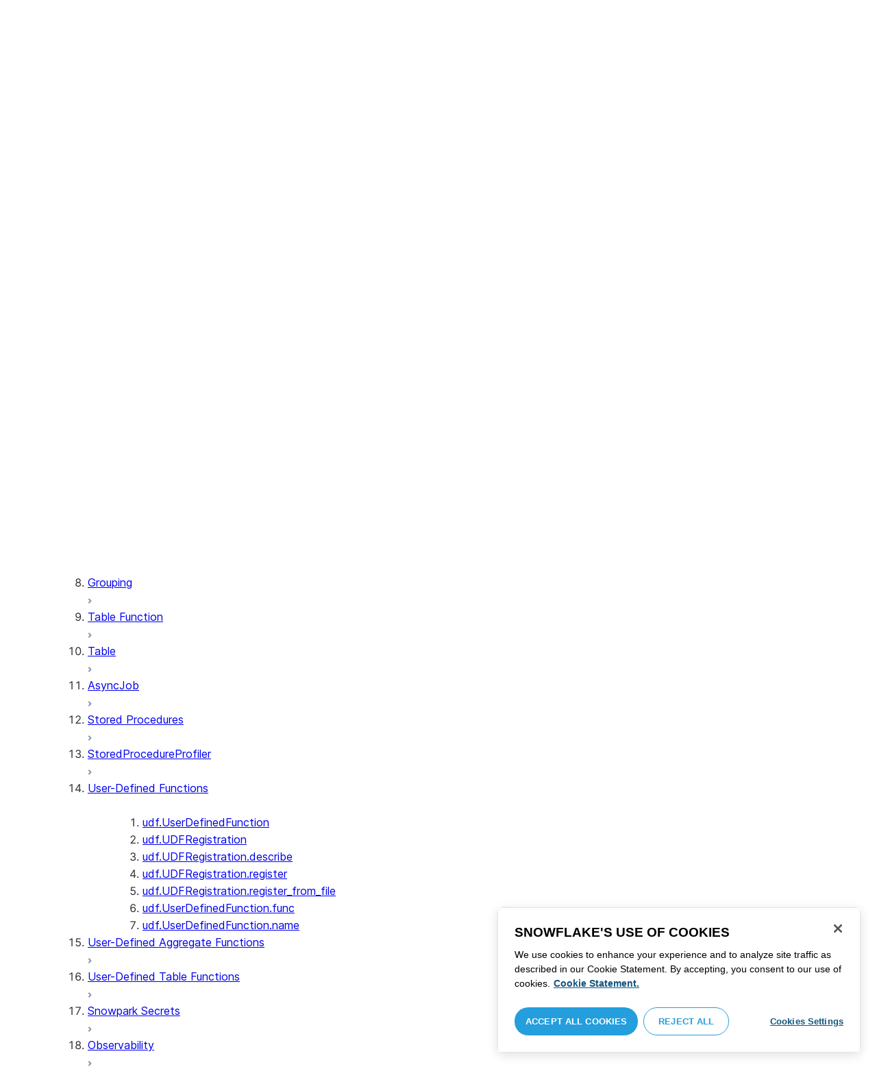

--- FILE ---
content_type: text/html; charset=utf-8
request_url: https://docs.snowflake.com/pt/developer-guide/snowpark/reference/python/latest/snowpark/api/snowflake.snowpark.udf.UserDefinedFunction
body_size: 146272
content:
<!DOCTYPE html><html lang="pt"><head><meta charSet="utf-8" data-next-head=""/><meta name="viewport" content="width=device-width" data-next-head=""/><title data-next-head="">snowflake.snowpark.udf.UserDefinedFunction | Snowflake Documentation</title><link rel="canonical" href="https://docs.snowflake.com/pt/developer-guide/snowpark/reference/python/latest/snowpark/api/snowflake.snowpark.udf.UserDefinedFunction" data-next-head=""/><link rel="icon" sizes="any" type="image/svg+xml" href="/images/favicon/favicon.svg"/><link rel="shortcut icon" sizes="48x48" href="/images/favicon/favicon.ico"/><link rel="apple-touch-icon" sizes="180x180" href="/images/favicon/apple-touch-icon.png"/><link rel="icon" type="image/png" sizes="32x32" href="/images/favicon/favicon-32x32.png"/><link rel="icon" type="image/png" sizes="16x16" href="/images/favicon/favicon-16x16.png"/><link rel="preload" href="/fonts/inter-regular.woff2" as="font" type="font/woff2" crossorigin=""/><link rel="preload" href="/fonts/inter-semi-bold.woff2" as="font" type="font/woff2" crossorigin=""/><link rel="preload" href="/fonts/inter-bold.woff2" as="font" type="font/woff2" crossorigin=""/><link rel="preload" href="/i18n/_next/static/css/0b18c83f2afd4c3e.css" as="style"/><script src="/scripts/darkmode.js"></script><script src="/scripts/oneTrust_production/scripttemplates/otSDKStub.js" type="text/javascript" charSet="UTF-8" data-domain-script="e2fcdaea-38d6-4c35-8d59-c2f96dbce597" data-ignore-ga="true"></script><script type="text/javascript">
                // Initialize default Google Analytics consent before OneTrust loads
                window.dataLayer = window.dataLayer || [];
                function gtag(){dataLayer.push(arguments);}
                window.gtag = gtag;
                gtag('consent', 'default', {
                  'analytics_storage': 'denied',
                  'ad_storage': 'denied',
                  'ad_user_data': 'denied', 
                  'ad_personalization': 'denied',
                  'functionality_storage': 'denied',
                  'personalization_storage': 'denied',
                  'security_storage': 'granted'
                });
              </script><link rel="stylesheet" href="/i18n/_next/static/css/0b18c83f2afd4c3e.css" data-n-g=""/><noscript data-n-css=""></noscript><script defer="" noModule="" src="/i18n/_next/static/chunks/polyfills-42372ed130431b0a.js"></script><script src="/i18n/_next/static/chunks/webpack-88d4ff38898f5249.js" defer=""></script><script src="/i18n/_next/static/chunks/framework-70b267e62cb32d0c.js" defer=""></script><script src="/i18n/_next/static/chunks/main-d14a6c5dc603063b.js" defer=""></script><script src="/i18n/_next/static/chunks/pages/_app-d49485bfeff244f8.js" defer=""></script><script src="/i18n/_next/static/chunks/959-192d991f123f29f1.js" defer=""></script><script src="/i18n/_next/static/chunks/258-4d5a21059a967521.js" defer=""></script><script src="/i18n/_next/static/chunks/849-1583e6c625130edf.js" defer=""></script><script src="/i18n/_next/static/chunks/440-8a9b2e3b37d7a955.js" defer=""></script><script src="/i18n/_next/static/chunks/pages/%5B...path%5D-a8d08923580d3ce7.js" defer=""></script><script src="/i18n/_next/static/x6KpwKIoW6e6qh9dYTsXO/_buildManifest.js" defer=""></script><script src="/i18n/_next/static/x6KpwKIoW6e6qh9dYTsXO/_ssgManifest.js" defer=""></script></head><body><div id="__next"><div class="h-full relative overflow-y-hidden flex flex-col"><nav id="masthead" class="print:hidden flex flex-col"><div class="flex items-center justify-between w-full px-6 border-b py-2"><a href="https://docs.snowflake.com" class="flex flex-1 my-2 flex-col sm:flex-row sm:items-center items-start"><svg xmlns="http://www.w3.org/2000/svg" width="102" height="24" viewBox="0 0 102 24" fill="none"><path fill-rule="evenodd" clip-rule="evenodd" d="M62.6792 7.50872L62.6761 7.50679C62.6761 7.50679 62.6747 7.50562 62.6729 7.50562C62.6038 7.47437 62.5284 7.45813 62.4562 7.45813C62.3386 7.45898 62.2259 7.49541 62.1277 7.55931C62.0276 7.62524 61.9428 7.72138 61.8943 7.84166V7.84463L59.6011 14.3663L57.8338 9.99498L57.8311 9.9931C57.7813 9.87089 57.6924 9.77644 57.5915 9.7107C57.4896 9.64477 57.372 9.60849 57.2482 9.60849C57.1279 9.60849 57.0157 9.64769 56.917 9.71155C56.8191 9.77733 56.7312 9.87089 56.6818 9.9931L56.6805 9.99498L54.9096 14.3691L52.6043 7.85032H52.6025C52.5625 7.7243 52.4804 7.62609 52.383 7.56119C52.2843 7.49541 52.1685 7.45898 52.0491 7.45813C51.9728 7.45813 51.8961 7.47437 51.8229 7.50562H51.8198L51.8171 7.50872C51.6021 7.61282 51.4707 7.83597 51.4702 8.07917C51.4702 8.15564 51.4846 8.23178 51.5128 8.30722L54.3477 16.22V16.2227C54.3697 16.2818 54.4011 16.3401 54.4469 16.3974C54.4801 16.4383 54.529 16.4728 54.5793 16.5015C54.5887 16.5108 54.6031 16.5241 54.6251 16.5384C54.6489 16.5538 54.6794 16.5645 54.7103 16.57C54.7611 16.5875 54.8279 16.6128 54.9177 16.6128C55.0326 16.6128 55.1389 16.57 55.2345 16.5061C55.3238 16.4442 55.4037 16.3515 55.4477 16.2314L55.4549 16.2257L57.2482 11.7711L59.0437 16.2075H59.0455C59.0868 16.3258 59.1595 16.4185 59.2439 16.4843C59.3332 16.5538 59.4328 16.5968 59.5387 16.6128H59.6141C59.6854 16.6128 59.7555 16.5987 59.8138 16.5748C59.8753 16.5502 59.9251 16.5175 59.9664 16.4853C60.0629 16.4088 60.1369 16.3039 60.1831 16.1874V16.1848L63.0005 8.30722C63.0284 8.23178 63.0427 8.15654 63.0427 8.08039C63.0418 7.83893 62.9049 7.609 62.6792 7.50872ZM49.7164 12.0261C49.7164 11.0969 49.3731 10.2553 48.8269 9.64769C48.2776 9.03889 47.534 8.66675 46.7262 8.66675C45.9184 8.66675 45.173 9.03889 44.6249 9.64769C44.0776 10.2553 43.7343 11.0969 43.7343 12.0261C43.7343 12.9544 44.0776 13.7881 44.6249 14.3919C45.173 14.9979 45.9184 15.3642 46.7262 15.3642C47.534 15.3642 48.2803 14.9979 48.8269 14.3919C49.3731 13.7881 49.7164 12.9544 49.7164 12.0261ZM49.7007 8.80035C50.4591 9.63611 50.92 10.7829 50.9218 12.0261C50.92 13.2692 50.4591 14.4148 49.7007 15.2507C48.9481 16.0853 47.8971 16.613 46.728 16.613C45.5684 16.613 44.5156 16.0853 43.7602 15.2507C43.0036 14.4148 42.5353 13.2692 42.5353 12.0261C42.5353 10.7829 43.0036 9.63611 43.7602 8.80035C44.5156 7.96646 45.5684 7.43898 46.728 7.43898C47.8971 7.43898 48.9481 7.96646 49.7007 8.80035ZM37.7615 7.45522C36.8213 7.45522 35.9631 7.83597 35.3223 8.44355V8.08039C35.3213 7.91333 35.2617 7.75762 35.1569 7.64317C35.0552 7.53065 34.9044 7.45522 34.7393 7.45522C34.5683 7.45522 34.4142 7.52665 34.3069 7.64213C34.2013 7.75573 34.138 7.91333 34.138 8.08039V16.1771L34.1627 16.2027L34.1637 16.2067C34.1702 16.2334 34.1865 16.2629 34.2039 16.2914C34.2857 16.4412 34.4197 16.5548 34.5858 16.6052L34.6097 16.613H34.7393C34.8257 16.613 34.9127 16.594 34.9954 16.5538C35.0643 16.5195 35.1285 16.4642 35.1799 16.3936L35.1818 16.3945C35.1881 16.3879 35.1901 16.3793 35.1974 16.3727C35.2002 16.3717 35.2029 16.3688 35.2047 16.3658C35.2367 16.323 35.2635 16.2792 35.2801 16.2381C35.2976 16.1894 35.3085 16.1435 35.3168 16.1083L35.3223 16.0853V11.2236C35.3397 10.5282 35.6151 9.89955 36.0568 9.44246C36.4955 8.98571 37.0967 8.70317 37.7615 8.70317C38.4373 8.70317 39.0403 8.98571 39.4773 9.44246C39.9161 9.8978 40.1824 10.5254 40.1824 11.2171V15.9911C40.1824 16.1654 40.2539 16.3268 40.3624 16.4375C40.4734 16.5479 40.6248 16.613 40.7828 16.613C40.9434 16.613 41.0941 16.5479 41.2042 16.4375C41.3162 16.3268 41.3841 16.1654 41.3841 15.9911V11.2171C41.3841 9.15644 39.7646 7.45813 37.7615 7.45522ZM96.9417 11.1406C96.6001 9.701 95.384 8.6754 93.9959 8.67832C92.5729 8.67832 91.3728 9.68204 91.0013 11.1406H96.9417ZM98.257 11.7304V11.7922C98.257 11.965 98.183 12.1205 98.0703 12.2227C97.9581 12.3256 97.8123 12.3791 97.6552 12.381H90.9178C91.0892 14.0894 92.4019 15.351 93.969 15.3642H94.3666C94.8849 15.3661 95.3903 15.18 95.8345 14.8719C96.2797 14.5667 96.6643 14.1402 96.9354 13.6707C96.991 13.5706 97.0714 13.4943 97.1584 13.4475C97.2473 13.397 97.3429 13.374 97.4394 13.374C97.5457 13.374 97.6512 13.4027 97.7441 13.4608L97.7504 13.4637L97.758 13.4694C97.9267 13.5982 98.0326 13.7948 98.0326 14.0106C98.0326 14.1202 98.0048 14.2318 97.9469 14.3328L97.9451 14.3368L97.9433 14.3385C97.5668 14.9608 97.0534 15.5283 96.444 15.9396C95.8336 16.3517 95.1259 16.613 94.3666 16.613H93.9627C92.7802 16.6043 91.7117 16.0853 90.9411 15.2554C90.1728 14.4283 89.6994 13.292 89.6994 12.0434C89.6994 10.7734 90.1769 9.62096 90.9514 8.78708C91.7265 7.95423 92.8031 7.43898 93.9959 7.43898C95.134 7.43898 96.1568 7.90933 96.9143 8.67936C97.6718 9.44919 98.1664 10.5185 98.2548 11.7216L98.257 11.7304ZM70.6211 3.67057C70.4569 3.67057 70.3065 3.74221 70.1984 3.85475C70.0898 3.96643 70.0211 4.12384 70.0211 4.29455V15.9911C70.0211 16.1618 70.0898 16.3182 70.1984 16.429C70.3065 16.5395 70.4569 16.613 70.6211 16.613C70.9618 16.613 71.2373 16.3344 71.2391 15.9911V4.29455C71.2373 3.9502 70.9618 3.67057 70.6211 3.67057ZM31.36 11.8027C30.8751 11.5652 30.3252 11.3897 29.7764 11.2008C29.2714 11.0234 28.759 10.8725 28.3936 10.6742C28.2101 10.572 28.0669 10.4643 27.9742 10.3431C27.8795 10.2221 27.8337 10.0989 27.8309 9.93093C27.8319 9.701 27.8961 9.51597 28.0044 9.35183C28.1687 9.10675 28.4441 8.91583 28.7452 8.79258C29.0427 8.669 29.365 8.61065 29.5954 8.61065C30.2765 8.61169 30.7072 8.84731 31.0378 9.09136C31.201 9.21461 31.3389 9.33941 31.4693 9.44246C31.5362 9.49597 31.5987 9.54463 31.6712 9.58072C31.7399 9.61611 31.8207 9.64477 31.909 9.64477C31.9649 9.64477 32.0211 9.63423 32.0722 9.61145C32.1263 9.58868 32.1734 9.55602 32.2184 9.51597C32.2624 9.47319 32.3001 9.42157 32.3267 9.36425C32.3506 9.30505 32.3615 9.24411 32.3615 9.18406C32.3615 9.07324 32.3275 8.96933 32.2788 8.87183C32.188 8.70025 32.0483 8.53625 31.8704 8.37211C31.606 8.12788 31.2572 7.89503 30.8816 7.71964C30.5051 7.54411 30.1013 7.42468 29.7166 7.42468C28.8251 7.42468 28.0807 7.63456 27.5398 8.02119C27.258 8.22331 27.0102 8.44458 26.8349 8.74995C26.6567 9.05616 26.5575 9.43399 26.5447 9.92524C26.5439 9.94717 26.5439 9.9691 26.5439 9.99103C26.5421 10.4681 26.6897 10.8613 26.922 11.1692C27.2746 11.6331 27.798 11.9106 28.3112 12.1072C28.8235 12.3036 29.3356 12.421 29.6588 12.5336C30.114 12.691 30.5979 12.8617 30.9504 13.0878C31.1259 13.2033 31.2681 13.3274 31.3646 13.4637C31.4583 13.6041 31.5113 13.7489 31.5133 13.9322V13.9457C31.5123 14.2108 31.4372 14.4188 31.3131 14.5971C31.1259 14.8624 30.8147 15.0569 30.484 15.18C30.1546 15.3003 29.8121 15.351 29.5917 15.351C28.8142 15.351 28.2938 15.1562 27.9164 14.9608C27.7272 14.8624 27.5739 14.7651 27.4352 14.6829C27.3664 14.6439 27.3022 14.6076 27.2342 14.579C27.1681 14.5505 27.0975 14.532 27.0177 14.532C26.969 14.532 26.9158 14.5408 26.867 14.5607C26.8175 14.5827 26.7725 14.6133 26.7347 14.6504C26.6825 14.7033 26.6366 14.7621 26.6046 14.8299C26.5733 14.8978 26.5575 14.9692 26.5575 15.0436C26.5575 15.1659 26.6015 15.2775 26.6642 15.3785C26.7623 15.5243 26.9065 15.6552 27.0864 15.7859C27.2717 15.9146 27.4932 16.0417 27.7483 16.1667C28.3139 16.4442 29.0391 16.5892 29.59 16.5987H29.5917C30.4484 16.5987 31.1882 16.3936 31.8116 15.9167V15.9155H31.8124C32.422 15.4386 32.8012 14.7297 32.8012 13.9293C32.8012 13.4895 32.7021 13.1164 32.5287 12.8113C32.267 12.3485 31.8418 12.0434 31.36 11.8027ZM79.6751 12.0261C79.6751 11.0881 79.3345 10.2477 78.7901 9.64115C78.2462 9.03616 77.5004 8.669 76.6841 8.66693C75.874 8.66693 75.1309 9.03616 74.5816 9.64115C74.0363 10.2477 73.6912 11.0881 73.6912 12.0261C73.6912 12.963 74.0363 13.7979 74.5816 14.3996C75.1277 15.0017 75.874 15.3642 76.6841 15.3642C77.5022 15.3642 78.2485 15.0017 78.7919 14.4017C79.3345 13.7979 79.6751 12.9639 79.6751 12.0261ZM80.6961 7.61282C80.8069 7.7243 80.8756 7.88571 80.8756 8.06002V15.9911C80.8756 16.1618 80.8056 16.3182 80.6997 16.429C80.5911 16.5395 80.4416 16.613 80.2765 16.613C80.1113 16.613 79.9597 16.5395 79.8533 16.429C79.7447 16.3182 79.6751 16.1618 79.6751 15.9911V15.2173C78.9194 16.0655 77.8581 16.613 76.6841 16.613C75.5155 16.613 74.4631 16.0912 73.7096 15.2554C72.953 14.4236 72.4903 13.2777 72.4903 12.0261C72.4903 10.7745 72.953 9.6275 73.7096 8.79484C74.4631 7.95992 75.5155 7.43898 76.6841 7.43898C77.8576 7.43898 78.9194 7.9706 79.6751 8.8147V8.06002C79.6751 7.88571 79.7438 7.7243 79.8551 7.61282C79.9659 7.50303 80.1158 7.43898 80.2765 7.43898C80.4354 7.43898 80.5866 7.50303 80.6961 7.61282ZM89.1725 8.417C89.2919 8.2939 89.3565 8.1306 89.3565 7.96853C89.3565 7.80924 89.2919 7.64976 89.1712 7.53428H89.1725C89.1712 7.53065 89.1685 7.53065 89.1685 7.53065C89.168 7.52769 89.1658 7.52665 89.1658 7.52665H89.164C89.0482 7.40844 88.8997 7.34355 88.7462 7.34355C88.5914 7.34355 88.4397 7.41065 88.3239 7.53065L83.6302 12.2846V4.29455C83.6302 3.9502 83.3528 3.67057 83.0122 3.67057C82.848 3.67057 82.6976 3.74221 82.5899 3.85475C82.4831 3.96643 82.4117 4.12384 82.4117 4.29455V15.9911C82.4117 16.1618 82.4831 16.3182 82.5899 16.429C82.6976 16.5395 82.848 16.613 83.0122 16.613C83.3528 16.613 83.6302 16.3344 83.6302 15.9911V14.061L85.1587 12.4745L88.2745 16.3812C88.3333 16.4709 88.4132 16.5327 88.4922 16.5653C88.5819 16.6007 88.6694 16.613 88.7471 16.613C88.8548 16.613 89.006 16.5892 89.1393 16.4804L89.1469 16.4758L89.1546 16.467C89.2793 16.3392 89.3502 16.1694 89.3502 15.9957C89.3502 15.8497 89.2982 15.7009 89.2017 15.5819V15.5799L86.0298 11.5728L89.1694 8.417H89.1725ZM68.1444 3.69837H68.0102C67.9927 3.69837 67.9756 3.70026 67.9572 3.70095C67.9406 3.70026 67.9231 3.69837 67.9056 3.69837C67.5596 3.69837 67.2235 3.73927 66.9093 3.84802C66.6001 3.95486 66.3147 4.13144 66.0935 4.3995L66.0926 4.39847L66.0917 4.3995V4.40037C65.8633 4.66463 65.7125 4.98049 65.6209 5.33936C65.5289 5.69992 65.4912 6.10628 65.4876 6.56802V7.46209H64.5389C64.2095 7.46402 63.9479 7.73776 63.9479 8.06882C63.9461 8.24712 64.013 8.41131 64.1216 8.52971C64.2306 8.64604 64.3801 8.72232 64.5465 8.73183H65.4876V16.0063L65.4863 16.0234C65.4863 16.1941 65.5554 16.3515 65.6667 16.4642C65.7766 16.5748 65.931 16.6406 66.0989 16.6406C66.4184 16.6389 66.6809 16.3679 66.6818 16.0234V8.73183H67.7019C67.8661 8.72232 68.0178 8.6507 68.126 8.53522C68.2373 8.41992 68.305 8.25785 68.305 8.08213V8.05846C68.3014 7.73103 68.038 7.46209 67.7082 7.46209H66.6818V6.57178C66.6885 6.1779 66.7276 5.88308 66.7846 5.66853C66.8398 5.45277 66.9152 5.31729 66.9829 5.23338C67.0494 5.15898 67.1355 5.09686 67.276 5.04712C67.4173 4.99969 67.6126 4.9691 67.8773 4.9691H67.9083C67.924 4.9691 67.9406 4.96618 67.9554 4.96618C67.9738 4.96618 67.9909 4.9691 68.0102 4.9691H68.0874H68.1444C68.4827 4.9691 68.756 4.68483 68.756 4.33357C68.756 3.98265 68.4827 3.69837 68.1444 3.69837ZM7.67882 12.439C7.72747 12.2796 7.74775 12.1155 7.74407 11.9534C7.73846 11.836 7.72383 11.7188 7.69174 11.6015C7.59526 11.2371 7.3667 10.9115 7.02419 10.7063L2.153 7.78336C1.46535 7.37202 0.588678 7.61658 0.194023 8.33018C-0.20445 9.0427 0.0305809 9.95268 0.718234 10.3651L3.44027 12.0011L0.718234 13.6325C0.0305809 14.0456 -0.20362 14.9558 0.194023 15.6713C0.588678 16.3829 1.46535 16.6263 2.153 16.215L7.02419 13.2901C7.35292 13.0935 7.576 12.7852 7.67882 12.439ZM9.00081 15.1781C8.72091 15.1532 8.42993 15.2143 8.16816 15.3728L3.29328 18.2938C2.60745 18.706 2.37325 19.6209 2.76907 20.3347C3.16671 21.0465 4.04255 21.2916 4.72737 20.8775L7.45856 19.2403V22.5117C7.45856 23.336 8.10021 24.0038 8.89432 24.0038C9.68461 24.0038 10.3283 23.336 10.3283 22.5117V16.6634C10.3283 15.8782 9.74259 15.2333 9.00081 15.1781ZM13.9931 8.82209C14.2721 8.84609 14.5623 8.78411 14.8241 8.62755L19.6979 5.70373C20.3848 5.29136 20.6178 4.38034 20.223 3.6647C19.8273 2.95235 18.9507 2.70793 18.2648 3.11995L15.5355 4.75903V1.48654C15.5355 0.664582 14.8938 -0.00341797 14.0997 -0.00341797C13.3056 -0.00341797 12.6656 0.664582 12.6656 1.48654V7.33489C12.6656 8.11922 13.2496 8.76515 13.9931 8.82209ZM3.29328 5.70373L8.16816 8.62755C8.42993 8.78411 8.72091 8.84609 9.00081 8.82209C9.74259 8.76515 10.3283 8.11922 10.3283 7.33489V1.48654C10.3283 0.664582 9.68461 -0.00341797 8.89432 -0.00341797C8.10021 -0.00341797 7.45856 0.664582 7.45856 1.48654V4.75903L4.72737 3.11995C4.04255 2.70793 3.16671 2.95235 2.76907 3.6647C2.37325 4.38034 2.60745 5.29136 3.29328 5.70373ZM12.4545 11.9888C12.4545 11.9039 12.405 11.7855 12.3472 11.7227L11.7605 11.1157C11.7027 11.0558 11.5888 11.0061 11.5069 11.0061H11.4841C11.4024 11.0061 11.2887 11.0558 11.2317 11.1157L10.645 11.7227C10.5862 11.7855 10.5412 11.9039 10.5412 11.9888V12.0126C10.5412 12.0965 10.5862 12.2139 10.645 12.275L11.2317 12.8836C11.2895 12.9437 11.4024 12.9932 11.4841 12.9932H11.5069C11.5888 12.9932 11.7027 12.9437 11.7605 12.8836L12.3472 12.275C12.405 12.2139 12.4545 12.0965 12.4545 12.0126V11.9888ZM14.074 12.5725L12.0479 14.6755C11.9899 14.7372 11.878 14.7878 11.7936 14.7878H11.6466H11.3473H11.1978C11.1159 14.7878 11.0021 14.7372 10.9433 14.6755L8.91824 12.5725C8.86026 12.5133 8.81345 12.3942 8.81345 12.3102V12.1547V11.8436V11.6902C8.81345 11.6042 8.86026 11.485 8.91824 11.4249L10.9433 9.32213C11.0021 9.2602 11.1159 9.2115 11.1978 9.2115H11.3473H11.6466H11.7936C11.8761 9.2115 11.9899 9.2602 12.0479 9.32213L14.074 11.4249C14.1318 11.485 14.1786 11.6042 14.1786 11.6902V11.8436V12.1547V12.3102C14.1786 12.3942 14.1318 12.5133 14.074 12.5725ZM19.6979 18.2938L14.8241 15.3728C14.5623 15.2143 14.2721 15.1532 13.9931 15.1781C13.2496 15.2333 12.6656 15.8782 12.6656 16.6634V22.5117C12.6656 23.336 13.3056 24.0038 14.0997 24.0038C14.8938 24.0038 15.5355 23.336 15.5355 22.5117V19.2403L18.2648 20.8775C18.9505 21.2916 19.8273 21.0465 20.223 20.3347C20.6178 19.6209 20.3848 18.706 19.6979 18.2938ZM22.275 10.3651L19.5528 12.0011L22.275 13.6325C22.9625 14.0456 23.1975 14.9558 22.8 15.6713C22.4034 16.3829 21.5259 16.6263 20.8409 16.215L15.966 13.2901C15.6409 13.0935 15.4153 12.7852 15.3151 12.439C15.2674 12.2796 15.2453 12.1155 15.2508 11.9534C15.2536 11.836 15.2701 11.7188 15.3013 11.6015C15.3988 11.2371 15.6273 10.9117 15.966 10.7063L20.8409 7.78336C21.5259 7.37202 22.4034 7.61658 22.8 8.33018C23.1975 9.0427 22.9625 9.95268 22.275 10.3651ZM101.327 7.44726C101.327 8.26731 100.799 8.95173 99.9166 8.95173C99.0401 8.95173 98.5182 8.26077 98.5182 7.44726C98.5182 6.62722 99.0401 5.94265 99.9166 5.94265C100.799 5.94265 101.327 6.62722 101.327 7.44726ZM101.047 7.44726C101.047 6.74995 100.6 6.2202 99.9166 6.2202C99.2452 6.2202 98.7978 6.72388 98.7978 7.44726C98.7978 8.13804 99.2452 8.67399 99.9166 8.67399C100.6 8.67399 101.047 8.14463 101.047 7.44726ZM99.3632 6.7691H99.966C100.295 6.7691 100.513 6.95635 100.513 7.24689C100.513 7.42778 100.426 7.56326 100.295 7.64731L100.531 8.00237V8.07348H100.19L99.9597 7.73122H99.6926V8.07348H99.3632V6.7691ZM99.9597 7.08566H99.6926V7.42778H99.9597C100.084 7.42778 100.165 7.36957 100.165 7.25997C100.165 7.14364 100.09 7.08566 99.9597 7.08566Z" fill="#29B5E8"></path></svg><span class="ml-[14px] text-[12px] font-extrabold tracking-[.72px] text-primary">DOCUMENTATION</span></a><div class="flex justify-end items-center md:max-w-[440px] flex-1 gap-6"><div class="flex items-center lg:hidden"><div class="mr-4"><button type="button" class="rounded-lg ui-icon flex align-center" aria-label="Search"><svg width="19" height="20" viewBox="0 0 19 20" fill="none" class="scale-110 fill-black-10 dark:fill-gray-50 dark:stroke-gray-50 shrink-0" xmlns="http://www.w3.org/2000/svg"><path fill-rule="evenodd" clip-rule="evenodd" d="M2.50157 7.50472C2.50157 4.74156 4.74156 2.50157 7.50472 2.50157C10.2679 2.50157 12.5079 4.74156 12.5079 7.50472C12.5079 10.2679 10.2679 12.5079 7.50472 12.5079C4.74156 12.5079 2.50157 10.2679 2.50157 7.50472ZM7.50472 0C3.35998 0 0 3.35998 0 7.50472C0 11.6495 3.35998 15.0094 7.50472 15.0094C9.02874 15.0094 10.4467 14.5552 11.6305 13.7746L16.5548 18.6989C17.0432 19.1874 17.8352 19.1874 18.3237 18.6989C18.8121 18.2105 18.8121 17.4185 18.3237 16.9301L13.4625 12.0689C14.4328 10.8043 15.0094 9.22184 15.0094 7.50472C15.0094 3.35998 11.6495 0 7.50472 0Z"></path></svg></button></div><div><button type="button" class="rounded-lg ui-icon flex align-center" aria-label="Search"><svg width="20" height="18" viewBox="0 0 20 18" fill="none" xmlns="http://www.w3.org/2000/svg" class="scale-110 fill-black-10 dark:fill-gray-50 dark:stroke-gray-50 shrink-0"><path fill-rule="evenodd" clip-rule="evenodd" d="M1.25 0C0.559644 0 0 0.559644 0 1.25C0 1.94036 0.559644 2.5 1.25 2.5H18.75C19.4404 2.5 20 1.94036 20 1.25C20 0.559644 19.4404 0 18.75 0H1.25ZM1.25 5C0.559644 5 0 5.55964 0 6.25C0 6.94036 0.559644 7.5 1.25 7.5H18.75C19.4404 7.5 20 6.94036 20 6.25C20 5.55964 19.4404 5 18.75 5H1.25ZM0 11.25C0 10.5596 0.559644 10 1.25 10H18.75C19.4404 10 20 10.5596 20 11.25C20 11.9404 19.4404 12.5 18.75 12.5H1.25C0.559644 12.5 0 11.9404 0 11.25ZM1.25 15C0.559644 15 0 15.5596 0 16.25C0 16.9404 0.559644 17.5 1.25 17.5H10C10.6904 17.5 11.25 16.9404 11.25 16.25C11.25 15.5596 10.6904 15 10 15H1.25Z"></path></svg></button></div></div><div class="relative border h-full rounded-md items-center px-3 gap-2 w-full bg-gray-10 dark:bg-gray-85 hover:border-gray-50 hidden lg:flex" role="search"><svg xmlns="http://www.w3.org/2000/svg" width="12" height="12" viewBox="0 0 12 12" fill="none" stroke="none" class="fill-black-10 dark:fill-gray-50 stroke-black-10 dark:stroke-gray-50 shrink-0 m-0 h-3 w-3"><circle cx="4.5" cy="4.5" r="4" fill="none"></circle><path d="M7.85355 7.14645C7.65829 6.95118 7.34171 6.95118 7.14645 7.14645C6.95118 7.34171 6.95118 7.65829 7.14645 7.85355L7.85355 7.14645ZM10.682 11.3891L11.0355 11.7426L11.7426 11.0355L11.3891 10.682L10.682 11.3891ZM7.14645 7.85355L10.682 11.3891L11.3891 10.682L7.85355 7.14645L7.14645 7.85355Z" stroke="none"></path></svg><input autoComplete="off" placeholder="Pesquisa" role="searchbox" class="outline-hidden w-full bg-gray-10 dark:bg-gray-85 placeholder:text-secondary pr-3 py-2 text-sm" name="q"/><span class="text-secondary text-xs font-normal font-mono leading-none px-1.5 py-1 bg-level-3 hidden sm:inline-flex rounded-sm border border-slate-300 ">/</span></div><div class="w-12 shrink-0 hidden lg:block"></div></div></div><div class="hidden lg:flex border-b gap-3 pl-6"><div class="flex flex-col mt-2 gap-2 justify-between"><a href="/pt/user-guide-getting-started" target="" rel="" class="flex items-center whitespace-nowrap p-2 hover:bg-level-3 rounded-md text-masthead-link">Introdução</a><div class="h-[3px] rounded-tl-[5px] rounded-tr-[5px] mx-2"></div></div><div class="flex flex-col mt-2 gap-2 justify-between"><a href="/pt/guides" target="" rel="" class="flex items-center whitespace-nowrap p-2 hover:bg-level-3 rounded-md text-masthead-link">Guias</a><div class="h-[3px] rounded-tl-[5px] rounded-tr-[5px] mx-2"></div></div><div class="flex flex-col mt-2 gap-2 justify-between"><a href="/pt/developer" target="" rel="" class="flex items-center whitespace-nowrap p-2 hover:bg-level-3 rounded-md text-masthead-link text-link">Desenvolvedor</a><div class="h-[3px] rounded-tl-[5px] rounded-tr-[5px] mx-2 bg-blue-50 dark:bg-blue-30"></div></div><div class="flex flex-col mt-2 gap-2 justify-between"><a href="/pt/reference" target="" rel="" class="flex items-center whitespace-nowrap p-2 hover:bg-level-3 rounded-md text-masthead-link">Referência</a><div class="h-[3px] rounded-tl-[5px] rounded-tr-[5px] mx-2"></div></div><div class="flex flex-col mt-2 gap-2 justify-between"><a href="/pt/release-notes/overview" target="" rel="" class="flex items-center whitespace-nowrap p-2 hover:bg-level-3 rounded-md text-masthead-link">Notas de lançamento</a><div class="h-[3px] rounded-tl-[5px] rounded-tr-[5px] mx-2"></div></div><div class="flex flex-col mt-2 gap-2 justify-between"><a href="/pt/tutorials" target="" rel="" class="flex items-center whitespace-nowrap p-2 hover:bg-level-3 rounded-md text-masthead-link">Tutoriais</a><div class="h-[3px] rounded-tl-[5px] rounded-tr-[5px] mx-2"></div></div><div class="flex flex-col mt-2 gap-2 justify-between"><a href="https://status.snowflake.com" target="_blank" rel="noreferrer" class="flex items-center whitespace-nowrap p-2 hover:bg-level-3 rounded-md text-masthead-link">Status<span class="ml-[10px]"><span class=""><svg aria-hidden="true" focusable="false" data-prefix="fas" data-icon="circle-question" class="svg-inline--fa fa-circle-question " role="img" xmlns="http://www.w3.org/2000/svg" viewBox="0 0 512 512"><path fill="currentColor" d="M256 512A256 256 0 1 0 256 0a256 256 0 1 0 0 512zM169.8 165.3c7.9-22.3 29.1-37.3 52.8-37.3l58.3 0c34.9 0 63.1 28.3 63.1 63.1c0 22.6-12.1 43.5-31.7 54.8L280 264.4c-.2 13-10.9 23.6-24 23.6c-13.3 0-24-10.7-24-24l0-13.5c0-8.6 4.6-16.5 12.1-20.8l44.3-25.4c4.7-2.7 7.6-7.7 7.6-13.1c0-8.4-6.8-15.1-15.1-15.1l-58.3 0c-3.4 0-6.4 2.1-7.5 5.3l-.4 1.2c-4.4 12.5-18.2 19-30.6 14.6s-19-18.2-14.6-30.6l.4-1.2zM224 352a32 32 0 1 1 64 0 32 32 0 1 1 -64 0z"></path></svg></span></span></a><div class="h-[3px] rounded-tl-[5px] rounded-tr-[5px] mx-2"></div></div></div></nav><div class="grid h-full auto-rows-auto relative overflow-y-hidden"><main class="flex overflow-y-hidden"><aside class="flex-none hidden lg:block overflow-y-auto bg-lightgray border-r pb-8 scroll-bar w-80 scroll-bar-stable" data-testid="toc-wrapper"><div class="pt-6 pl-1"><div class="border rounded-sm px-2 py-1 dark:bg-gray-85 focus-within:active ml-3 mr-3 mb-4 text-sm"><select class="w-full outline-hidden dark:bg-gray-85" aria-label="Version picker"><option value="/pt/developer-guide/snowpark/reference/python/1.43.0/index">1.43.0 (latest)</option><option value="/pt/developer-guide/snowpark/reference/python/1.42.0/index">1.42.0</option><option value="/pt/developer-guide/snowpark/reference/python/1.41.0/index">1.41.0</option><option value="/pt/developer-guide/snowpark/reference/python/1.40.0/index">1.40.0</option><option value="/pt/developer-guide/snowpark/reference/python/1.39.1/index">1.39.1</option><option value="/pt/developer-guide/snowpark/reference/python/1.39.0/index">1.39.0</option><option value="/pt/developer-guide/snowpark/reference/python/1.38.0/index">1.38.0</option><option value="/pt/developer-guide/snowpark/reference/python/1.37.0/index">1.37.0</option><option value="/pt/developer-guide/snowpark/reference/python/1.35.0/index">1.35.0</option><option value="/pt/developer-guide/snowpark/reference/python/1.34.0/index">1.34.0</option><option value="/pt/developer-guide/snowpark/reference/python/1.33.0/index">1.33.0</option><option value="/pt/developer-guide/snowpark/reference/python/1.32.0/index">1.32.0</option><option value="/pt/developer-guide/snowpark/reference/python/1.31.0/index">1.31.0</option><option value="/pt/developer-guide/snowpark/reference/python/1.30.0/index">1.30.0</option><option value="/pt/developer-guide/snowpark/reference/python/1.29.1/index">1.29.1</option><option value="/pt/developer-guide/snowpark/reference/python/1.29.0/index">1.29.0</option><option value="/pt/developer-guide/snowpark/reference/python/1.28.0/index">1.28.0</option><option value="/pt/developer-guide/snowpark/reference/python/1.27.0/index">1.27.0</option><option value="/pt/developer-guide/snowpark/reference/python/1.26.0/index">1.26.0</option><option value="/pt/developer-guide/snowpark/reference/python/1.25.0/index">1.25.0</option><option value="/pt/developer-guide/snowpark/reference/python/1.24.0/index">1.24.0</option><option value="/pt/developer-guide/snowpark/reference/python/1.23.0/index">1.23.0</option><option value="/pt/developer-guide/snowpark/reference/python/1.22.1/index">1.22.1</option><option value="/pt/developer-guide/snowpark/reference/python/1.21.1/index">1.21.1</option><option value="/pt/developer-guide/snowpark/reference/python/1.21.0/index">1.21.0</option><option value="/pt/developer-guide/snowpark/reference/python/1.20.0/index">1.20.0</option><option value="/pt/developer-guide/snowpark/reference/python/1.19.0/index">1.19.0</option><option value="/pt/developer-guide/snowpark/reference/python/1.18.0/index">1.18.0</option><option value="/pt/developer-guide/snowpark/reference/python/1.17.0/index">1.17.0</option><option value="/pt/developer-guide/snowpark/reference/python/1.16.0/index">1.16.0</option><option value="/pt/developer-guide/snowpark/reference/python/1.15.0/index">1.15.0</option><option value="/pt/developer-guide/snowpark/reference/python/1.14.0/index">1.14.0</option><option value="/pt/developer-guide/snowpark/reference/python/1.13.0/index">1.13.0</option><option value="/pt/developer-guide/snowpark/reference/python/1.12.1/index">1.12.1</option><option value="/pt/developer-guide/snowpark/reference/python/1.12.0/index">1.12.0</option><option value="/pt/developer-guide/snowpark/reference/python/1.11.1/index">1.11.1</option><option value="/pt/developer-guide/snowpark/reference/python/1.10.0/index">1.10.0</option><option value="/pt/developer-guide/snowpark/reference/python/1.9.0/index">1.9.0</option><option value="/pt/developer-guide/snowpark/reference/python/1.8.0/index">1.8.0</option><option value="/pt/developer-guide/snowpark/reference/python/1.7.0/index">1.7.0</option><option value="/pt/developer-guide/snowpark/reference/python/1.6.1/index">1.6.1</option><option value="/pt/developer-guide/snowpark/reference/python/1.5.0/index">1.5.0</option><option value="/pt/developer-guide/snowpark/reference/python/1.4.0/index">1.4.0</option><option value="/pt/developer-guide/snowpark/reference/python/1.3.0/index">1.3.0</option><option value="/pt/developer-guide/snowpark/reference/python/1.2.0/index">1.2.0</option><option value="/pt/developer-guide/snowpark/reference/python/1.1.0/index">1.1.0</option></select></div><nav id="toc"><ol><li class="font-normal"><div class="px-3 text-sm rounded-md hover:bg-level-3 mx-5 flex justify-between items-center"><a href="/pt/developer-guide/snowpark/reference/python/latest/index" class="w-full py-2 text-ellipsis overflow-hidden text-sm leading-4" title="Overview"><span>Overview</span></a></div><ul></ul></li><li class="font-normal"><div class="px-3 text-sm rounded-md hover:bg-level-3 mx-5 flex justify-between items-center"><a href="/pt/developer-guide/snowpark/reference/python/latest/snowpark/session" class="w-full py-2 text-ellipsis overflow-hidden text-sm leading-4" title="Snowpark Session"><span>Snowpark Session</span></a><div class="w-5 h-5 cursor-pointer flex justify-center items-center select-none py-2" style="transform:rotate(0deg)"><svg width="6" height="8" viewBox="0 0 6 8" fill="none" xmlns="http://www.w3.org/2000/svg"><path d="M2 6.5L4.5 4L2 1.5" stroke="#8A96AD" stroke-width="2" stroke-linecap="square" stroke-linejoin="round"></path></svg></div></div><ul><ol class="overflow-hidden" style="height:0;opacity:0"><div></div></ol></ul></li><li class="font-normal"><div class="px-3 text-sm rounded-md hover:bg-level-3 mx-5 flex justify-between items-center"><a href="/pt/developer-guide/snowpark/reference/python/latest/snowpark/index" class="w-full py-2 text-ellipsis overflow-hidden text-sm leading-4" title="Snowpark APIs"><span>Snowpark APIs</span></a><div class="w-5 h-5 cursor-pointer flex justify-center items-center select-none py-2" style="transform:rotate(90deg)"><svg width="6" height="8" viewBox="0 0 6 8" fill="none" xmlns="http://www.w3.org/2000/svg"><path d="M2 6.5L4.5 4L2 1.5" stroke="#8A96AD" stroke-width="2" stroke-linecap="square" stroke-linejoin="round"></path></svg></div></div><ul><ol class="overflow-hidden" style="height:auto;opacity:0"><div><li class="font-normal"><div class="px-3 text-sm rounded-md hover:bg-level-3 mx-5 flex justify-between items-center pl-5"><a href="/pt/developer-guide/snowpark/reference/python/latest/snowpark/io" class="w-full py-2 text-ellipsis overflow-hidden text-sm leading-4" title="Input/Output"><span>Input/Output</span></a><div class="w-5 h-5 cursor-pointer flex justify-center items-center select-none py-2" style="transform:rotate(0deg)"><svg width="6" height="8" viewBox="0 0 6 8" fill="none" xmlns="http://www.w3.org/2000/svg"><path d="M2 6.5L4.5 4L2 1.5" stroke="#8A96AD" stroke-width="2" stroke-linecap="square" stroke-linejoin="round"></path></svg></div></div><ul><ol class="overflow-hidden" style="height:0;opacity:0"><div></div></ol></ul></li><li class="font-normal"><div class="px-3 text-sm rounded-md hover:bg-level-3 mx-5 flex justify-between items-center pl-5"><a href="/pt/developer-guide/snowpark/reference/python/latest/snowpark/dataframe" class="w-full py-2 text-ellipsis overflow-hidden text-sm leading-4" title="DataFrame"><span>DataFrame</span></a><div class="w-5 h-5 cursor-pointer flex justify-center items-center select-none py-2" style="transform:rotate(0deg)"><svg width="6" height="8" viewBox="0 0 6 8" fill="none" xmlns="http://www.w3.org/2000/svg"><path d="M2 6.5L4.5 4L2 1.5" stroke="#8A96AD" stroke-width="2" stroke-linecap="square" stroke-linejoin="round"></path></svg></div></div><ul><ol class="overflow-hidden" style="height:0;opacity:0"><div></div></ol></ul></li><li class="font-normal"><div class="px-3 text-sm rounded-md hover:bg-level-3 mx-5 flex justify-between items-center pl-5"><a href="/pt/developer-guide/snowpark/reference/python/latest/snowpark/column" class="w-full py-2 text-ellipsis overflow-hidden text-sm leading-4" title="Column"><span>Column</span></a><div class="w-5 h-5 cursor-pointer flex justify-center items-center select-none py-2" style="transform:rotate(0deg)"><svg width="6" height="8" viewBox="0 0 6 8" fill="none" xmlns="http://www.w3.org/2000/svg"><path d="M2 6.5L4.5 4L2 1.5" stroke="#8A96AD" stroke-width="2" stroke-linecap="square" stroke-linejoin="round"></path></svg></div></div><ul><ol class="overflow-hidden" style="height:0;opacity:0"><div></div></ol></ul></li><li class="font-normal"><div class="px-3 text-sm rounded-md hover:bg-level-3 mx-5 flex justify-between items-center pl-5"><a href="/pt/developer-guide/snowpark/reference/python/latest/snowpark/types" class="w-full py-2 text-ellipsis overflow-hidden text-sm leading-4" title="Data Types"><span>Data Types</span></a><div class="w-5 h-5 cursor-pointer flex justify-center items-center select-none py-2" style="transform:rotate(0deg)"><svg width="6" height="8" viewBox="0 0 6 8" fill="none" xmlns="http://www.w3.org/2000/svg"><path d="M2 6.5L4.5 4L2 1.5" stroke="#8A96AD" stroke-width="2" stroke-linecap="square" stroke-linejoin="round"></path></svg></div></div><ul><ol class="overflow-hidden" style="height:0;opacity:0"><div></div></ol></ul></li><li class="font-normal"><div class="px-3 text-sm rounded-md hover:bg-level-3 mx-5 flex justify-between items-center pl-5"><a href="/pt/developer-guide/snowpark/reference/python/latest/snowpark/row" class="w-full py-2 text-ellipsis overflow-hidden text-sm leading-4" title="Row"><span>Row</span></a><div class="w-5 h-5 cursor-pointer flex justify-center items-center select-none py-2" style="transform:rotate(0deg)"><svg width="6" height="8" viewBox="0 0 6 8" fill="none" xmlns="http://www.w3.org/2000/svg"><path d="M2 6.5L4.5 4L2 1.5" stroke="#8A96AD" stroke-width="2" stroke-linecap="square" stroke-linejoin="round"></path></svg></div></div><ul><ol class="overflow-hidden" style="height:0;opacity:0"><div></div></ol></ul></li><li class="font-normal"><div class="px-3 text-sm rounded-md hover:bg-level-3 mx-5 flex justify-between items-center pl-5"><a href="/pt/developer-guide/snowpark/reference/python/latest/snowpark/functions" class="w-full py-2 text-ellipsis overflow-hidden text-sm leading-4" title="Functions"><span>Functions</span></a><div class="w-5 h-5 cursor-pointer flex justify-center items-center select-none py-2" style="transform:rotate(0deg)"><svg width="6" height="8" viewBox="0 0 6 8" fill="none" xmlns="http://www.w3.org/2000/svg"><path d="M2 6.5L4.5 4L2 1.5" stroke="#8A96AD" stroke-width="2" stroke-linecap="square" stroke-linejoin="round"></path></svg></div></div><ul><ol class="overflow-hidden" style="height:0;opacity:0"><div></div></ol></ul></li><li class="font-normal"><div class="px-3 text-sm rounded-md hover:bg-level-3 mx-5 flex justify-between items-center pl-5"><a href="/pt/developer-guide/snowpark/reference/python/latest/snowpark/window" class="w-full py-2 text-ellipsis overflow-hidden text-sm leading-4" title="Window"><span>Window</span></a><div class="w-5 h-5 cursor-pointer flex justify-center items-center select-none py-2" style="transform:rotate(0deg)"><svg width="6" height="8" viewBox="0 0 6 8" fill="none" xmlns="http://www.w3.org/2000/svg"><path d="M2 6.5L4.5 4L2 1.5" stroke="#8A96AD" stroke-width="2" stroke-linecap="square" stroke-linejoin="round"></path></svg></div></div><ul><ol class="overflow-hidden" style="height:0;opacity:0"><div></div></ol></ul></li><li class="font-normal"><div class="px-3 text-sm rounded-md hover:bg-level-3 mx-5 flex justify-between items-center pl-5"><a href="/pt/developer-guide/snowpark/reference/python/latest/snowpark/grouping" class="w-full py-2 text-ellipsis overflow-hidden text-sm leading-4" title="Grouping"><span>Grouping</span></a><div class="w-5 h-5 cursor-pointer flex justify-center items-center select-none py-2" style="transform:rotate(0deg)"><svg width="6" height="8" viewBox="0 0 6 8" fill="none" xmlns="http://www.w3.org/2000/svg"><path d="M2 6.5L4.5 4L2 1.5" stroke="#8A96AD" stroke-width="2" stroke-linecap="square" stroke-linejoin="round"></path></svg></div></div><ul><ol class="overflow-hidden" style="height:0;opacity:0"><div></div></ol></ul></li><li class="font-normal"><div class="px-3 text-sm rounded-md hover:bg-level-3 mx-5 flex justify-between items-center pl-5"><a href="/pt/developer-guide/snowpark/reference/python/latest/snowpark/table_function" class="w-full py-2 text-ellipsis overflow-hidden text-sm leading-4" title="Table Function"><span>Table Function</span></a><div class="w-5 h-5 cursor-pointer flex justify-center items-center select-none py-2" style="transform:rotate(0deg)"><svg width="6" height="8" viewBox="0 0 6 8" fill="none" xmlns="http://www.w3.org/2000/svg"><path d="M2 6.5L4.5 4L2 1.5" stroke="#8A96AD" stroke-width="2" stroke-linecap="square" stroke-linejoin="round"></path></svg></div></div><ul><ol class="overflow-hidden" style="height:0;opacity:0"><div></div></ol></ul></li><li class="font-normal"><div class="px-3 text-sm rounded-md hover:bg-level-3 mx-5 flex justify-between items-center pl-5"><a href="/pt/developer-guide/snowpark/reference/python/latest/snowpark/table" class="w-full py-2 text-ellipsis overflow-hidden text-sm leading-4" title="Table"><span>Table</span></a><div class="w-5 h-5 cursor-pointer flex justify-center items-center select-none py-2" style="transform:rotate(0deg)"><svg width="6" height="8" viewBox="0 0 6 8" fill="none" xmlns="http://www.w3.org/2000/svg"><path d="M2 6.5L4.5 4L2 1.5" stroke="#8A96AD" stroke-width="2" stroke-linecap="square" stroke-linejoin="round"></path></svg></div></div><ul><ol class="overflow-hidden" style="height:0;opacity:0"><div></div></ol></ul></li><li class="font-normal"><div class="px-3 text-sm rounded-md hover:bg-level-3 mx-5 flex justify-between items-center pl-5"><a href="/pt/developer-guide/snowpark/reference/python/latest/snowpark/async_job" class="w-full py-2 text-ellipsis overflow-hidden text-sm leading-4" title="AsyncJob"><span>AsyncJob</span></a><div class="w-5 h-5 cursor-pointer flex justify-center items-center select-none py-2" style="transform:rotate(0deg)"><svg width="6" height="8" viewBox="0 0 6 8" fill="none" xmlns="http://www.w3.org/2000/svg"><path d="M2 6.5L4.5 4L2 1.5" stroke="#8A96AD" stroke-width="2" stroke-linecap="square" stroke-linejoin="round"></path></svg></div></div><ul><ol class="overflow-hidden" style="height:0;opacity:0"><div></div></ol></ul></li><li class="font-normal"><div class="px-3 text-sm rounded-md hover:bg-level-3 mx-5 flex justify-between items-center pl-5"><a href="/pt/developer-guide/snowpark/reference/python/latest/snowpark/stored_procedures" class="w-full py-2 text-ellipsis overflow-hidden text-sm leading-4" title="Stored Procedures"><span>Stored Procedures</span></a><div class="w-5 h-5 cursor-pointer flex justify-center items-center select-none py-2" style="transform:rotate(0deg)"><svg width="6" height="8" viewBox="0 0 6 8" fill="none" xmlns="http://www.w3.org/2000/svg"><path d="M2 6.5L4.5 4L2 1.5" stroke="#8A96AD" stroke-width="2" stroke-linecap="square" stroke-linejoin="round"></path></svg></div></div><ul><ol class="overflow-hidden" style="height:0;opacity:0"><div></div></ol></ul></li><li class="font-normal"><div class="px-3 text-sm rounded-md hover:bg-level-3 mx-5 flex justify-between items-center pl-5"><a href="/pt/developer-guide/snowpark/reference/python/latest/snowpark/stored_procedure_profiler" class="w-full py-2 text-ellipsis overflow-hidden text-sm leading-4" title="StoredProcedureProfiler"><span>StoredProcedureProfiler</span></a><div class="w-5 h-5 cursor-pointer flex justify-center items-center select-none py-2" style="transform:rotate(0deg)"><svg width="6" height="8" viewBox="0 0 6 8" fill="none" xmlns="http://www.w3.org/2000/svg"><path d="M2 6.5L4.5 4L2 1.5" stroke="#8A96AD" stroke-width="2" stroke-linecap="square" stroke-linejoin="round"></path></svg></div></div><ul><ol class="overflow-hidden" style="height:0;opacity:0"><div></div></ol></ul></li><li class="font-normal"><div class="px-3 text-sm rounded-md hover:bg-level-3 mx-5 flex justify-between items-center pl-5"><a href="/pt/developer-guide/snowpark/reference/python/latest/snowpark/udf" class="w-full py-2 text-ellipsis overflow-hidden text-sm leading-4" title="User-Defined Functions"><span>User-Defined Functions</span></a><div class="w-5 h-5 cursor-pointer flex justify-center items-center select-none py-2" style="transform:rotate(90deg)"><svg width="6" height="8" viewBox="0 0 6 8" fill="none" xmlns="http://www.w3.org/2000/svg"><path d="M2 6.5L4.5 4L2 1.5" stroke="#8A96AD" stroke-width="2" stroke-linecap="square" stroke-linejoin="round"></path></svg></div></div><ul><ol class="overflow-hidden" style="height:auto;opacity:0"><div><li class="font-normal"><div class="px-3 text-sm rounded-md hover:bg-level-3 mx-5 flex justify-between items-center bg-highlight text-blue-60 dark:text-blue-30 pl-7" id="selected-item"><a href="/pt/developer-guide/snowpark/reference/python/latest/snowpark/api/snowflake.snowpark.udf.UserDefinedFunction" class="w-full py-2 text-ellipsis overflow-hidden text-sm leading-4" title="udf.UserDefinedFunction"><span>udf.UserDefinedFunction</span></a></div><ul></ul></li><li class="font-normal"><div class="px-3 text-sm rounded-md hover:bg-level-3 mx-5 flex justify-between items-center pl-7"><a href="/pt/developer-guide/snowpark/reference/python/latest/snowpark/api/snowflake.snowpark.udf.UDFRegistration" class="w-full py-2 text-ellipsis overflow-hidden text-sm leading-4" title="udf.UDFRegistration"><span>udf.UDFRegistration</span></a></div><ul></ul></li><li class="font-normal"><div class="px-3 text-sm rounded-md hover:bg-level-3 mx-5 flex justify-between items-center pl-7"><a href="/pt/developer-guide/snowpark/reference/python/latest/snowpark/api/snowflake.snowpark.udf.UDFRegistration.describe" class="w-full py-2 text-ellipsis overflow-hidden text-sm leading-4" title="udf.UDFRegistration.describe"><span>udf.UDFRegistration.describe</span></a></div><ul></ul></li><li class="font-normal"><div class="px-3 text-sm rounded-md hover:bg-level-3 mx-5 flex justify-between items-center pl-7"><a href="/pt/developer-guide/snowpark/reference/python/latest/snowpark/api/snowflake.snowpark.udf.UDFRegistration.register" class="w-full py-2 text-ellipsis overflow-hidden text-sm leading-4" title="udf.UDFRegistration.register"><span>udf.UDFRegistration.register</span></a></div><ul></ul></li><li class="font-normal"><div class="px-3 text-sm rounded-md hover:bg-level-3 mx-5 flex justify-between items-center pl-7"><a href="/pt/developer-guide/snowpark/reference/python/latest/snowpark/api/snowflake.snowpark.udf.UDFRegistration.register_from_file" class="w-full py-2 text-ellipsis overflow-hidden text-sm leading-4" title="udf.UDFRegistration.register_from_file"><span>udf.UDFRegistration.register_from_file</span></a></div><ul></ul></li><li class="font-normal"><div class="px-3 text-sm rounded-md hover:bg-level-3 mx-5 flex justify-between items-center pl-7"><a href="/pt/developer-guide/snowpark/reference/python/latest/snowpark/api/snowflake.snowpark.udf.UserDefinedFunction.func" class="w-full py-2 text-ellipsis overflow-hidden text-sm leading-4" title="udf.UserDefinedFunction.func"><span>udf.UserDefinedFunction.func</span></a></div><ul></ul></li><li class="font-normal"><div class="px-3 text-sm rounded-md hover:bg-level-3 mx-5 flex justify-between items-center pl-7"><a href="/pt/developer-guide/snowpark/reference/python/latest/snowpark/api/snowflake.snowpark.udf.UserDefinedFunction.name" class="w-full py-2 text-ellipsis overflow-hidden text-sm leading-4" title="udf.UserDefinedFunction.name"><span>udf.UserDefinedFunction.name</span></a></div><ul></ul></li></div></ol></ul></li><li class="font-normal"><div class="px-3 text-sm rounded-md hover:bg-level-3 mx-5 flex justify-between items-center pl-5"><a href="/pt/developer-guide/snowpark/reference/python/latest/snowpark/udaf" class="w-full py-2 text-ellipsis overflow-hidden text-sm leading-4" title="User-Defined Aggregate Functions"><span>User-Defined Aggregate Functions</span></a><div class="w-5 h-5 cursor-pointer flex justify-center items-center select-none py-2" style="transform:rotate(0deg)"><svg width="6" height="8" viewBox="0 0 6 8" fill="none" xmlns="http://www.w3.org/2000/svg"><path d="M2 6.5L4.5 4L2 1.5" stroke="#8A96AD" stroke-width="2" stroke-linecap="square" stroke-linejoin="round"></path></svg></div></div><ul><ol class="overflow-hidden" style="height:0;opacity:0"><div></div></ol></ul></li><li class="font-normal"><div class="px-3 text-sm rounded-md hover:bg-level-3 mx-5 flex justify-between items-center pl-5"><a href="/pt/developer-guide/snowpark/reference/python/latest/snowpark/udtf" class="w-full py-2 text-ellipsis overflow-hidden text-sm leading-4" title="User-Defined Table Functions"><span>User-Defined Table Functions</span></a><div class="w-5 h-5 cursor-pointer flex justify-center items-center select-none py-2" style="transform:rotate(0deg)"><svg width="6" height="8" viewBox="0 0 6 8" fill="none" xmlns="http://www.w3.org/2000/svg"><path d="M2 6.5L4.5 4L2 1.5" stroke="#8A96AD" stroke-width="2" stroke-linecap="square" stroke-linejoin="round"></path></svg></div></div><ul><ol class="overflow-hidden" style="height:0;opacity:0"><div></div></ol></ul></li><li class="font-normal"><div class="px-3 text-sm rounded-md hover:bg-level-3 mx-5 flex justify-between items-center pl-5"><a href="/pt/developer-guide/snowpark/reference/python/latest/snowpark/secrets" class="w-full py-2 text-ellipsis overflow-hidden text-sm leading-4" title="Snowpark Secrets"><span>Snowpark Secrets</span></a><div class="w-5 h-5 cursor-pointer flex justify-center items-center select-none py-2" style="transform:rotate(0deg)"><svg width="6" height="8" viewBox="0 0 6 8" fill="none" xmlns="http://www.w3.org/2000/svg"><path d="M2 6.5L4.5 4L2 1.5" stroke="#8A96AD" stroke-width="2" stroke-linecap="square" stroke-linejoin="round"></path></svg></div></div><ul><ol class="overflow-hidden" style="height:0;opacity:0"><div></div></ol></ul></li><li class="font-normal"><div class="px-3 text-sm rounded-md hover:bg-level-3 mx-5 flex justify-between items-center pl-5"><a href="/pt/developer-guide/snowpark/reference/python/latest/snowpark/observability" class="w-full py-2 text-ellipsis overflow-hidden text-sm leading-4" title="Observability"><span>Observability</span></a><div class="w-5 h-5 cursor-pointer flex justify-center items-center select-none py-2" style="transform:rotate(0deg)"><svg width="6" height="8" viewBox="0 0 6 8" fill="none" xmlns="http://www.w3.org/2000/svg"><path d="M2 6.5L4.5 4L2 1.5" stroke="#8A96AD" stroke-width="2" stroke-linecap="square" stroke-linejoin="round"></path></svg></div></div><ul><ol class="overflow-hidden" style="height:0;opacity:0"><div></div></ol></ul></li><li class="font-normal"><div class="px-3 text-sm rounded-md hover:bg-level-3 mx-5 flex justify-between items-center pl-5"><a href="/pt/developer-guide/snowpark/reference/python/latest/snowpark/files" class="w-full py-2 text-ellipsis overflow-hidden text-sm leading-4" title="Files"><span>Files</span></a><div class="w-5 h-5 cursor-pointer flex justify-center items-center select-none py-2" style="transform:rotate(0deg)"><svg width="6" height="8" viewBox="0 0 6 8" fill="none" xmlns="http://www.w3.org/2000/svg"><path d="M2 6.5L4.5 4L2 1.5" stroke="#8A96AD" stroke-width="2" stroke-linecap="square" stroke-linejoin="round"></path></svg></div></div><ul><ol class="overflow-hidden" style="height:0;opacity:0"><div></div></ol></ul></li><li class="font-normal"><div class="px-3 text-sm rounded-md hover:bg-level-3 mx-5 flex justify-between items-center pl-5"><a href="/pt/developer-guide/snowpark/reference/python/latest/snowpark/catalog" class="w-full py-2 text-ellipsis overflow-hidden text-sm leading-4" title="Catalog"><span>Catalog</span></a><div class="w-5 h-5 cursor-pointer flex justify-center items-center select-none py-2" style="transform:rotate(0deg)"><svg width="6" height="8" viewBox="0 0 6 8" fill="none" xmlns="http://www.w3.org/2000/svg"><path d="M2 6.5L4.5 4L2 1.5" stroke="#8A96AD" stroke-width="2" stroke-linecap="square" stroke-linejoin="round"></path></svg></div></div><ul><ol class="overflow-hidden" style="height:0;opacity:0"><div></div></ol></ul></li><li class="font-normal"><div class="px-3 text-sm rounded-md hover:bg-level-3 mx-5 flex justify-between items-center pl-5"><a href="/pt/developer-guide/snowpark/reference/python/latest/snowpark/lineage" class="w-full py-2 text-ellipsis overflow-hidden text-sm leading-4" title="LINEAGE"><span>LINEAGE</span></a><div class="w-5 h-5 cursor-pointer flex justify-center items-center select-none py-2" style="transform:rotate(0deg)"><svg width="6" height="8" viewBox="0 0 6 8" fill="none" xmlns="http://www.w3.org/2000/svg"><path d="M2 6.5L4.5 4L2 1.5" stroke="#8A96AD" stroke-width="2" stroke-linecap="square" stroke-linejoin="round"></path></svg></div></div><ul><ol class="overflow-hidden" style="height:0;opacity:0"><div></div></ol></ul></li><li class="font-normal"><div class="px-3 text-sm rounded-md hover:bg-level-3 mx-5 flex justify-between items-center pl-5"><a href="/pt/developer-guide/snowpark/reference/python/latest/snowpark/context" class="w-full py-2 text-ellipsis overflow-hidden text-sm leading-4" title="Context"><span>Context</span></a><div class="w-5 h-5 cursor-pointer flex justify-center items-center select-none py-2" style="transform:rotate(0deg)"><svg width="6" height="8" viewBox="0 0 6 8" fill="none" xmlns="http://www.w3.org/2000/svg"><path d="M2 6.5L4.5 4L2 1.5" stroke="#8A96AD" stroke-width="2" stroke-linecap="square" stroke-linejoin="round"></path></svg></div></div><ul><ol class="overflow-hidden" style="height:0;opacity:0"><div></div></ol></ul></li><li class="font-normal"><div class="px-3 text-sm rounded-md hover:bg-level-3 mx-5 flex justify-between items-center pl-5"><a href="/pt/developer-guide/snowpark/reference/python/latest/snowpark/exceptions" class="w-full py-2 text-ellipsis overflow-hidden text-sm leading-4" title="Exceptions"><span>Exceptions</span></a><div class="w-5 h-5 cursor-pointer flex justify-center items-center select-none py-2" style="transform:rotate(0deg)"><svg width="6" height="8" viewBox="0 0 6 8" fill="none" xmlns="http://www.w3.org/2000/svg"><path d="M2 6.5L4.5 4L2 1.5" stroke="#8A96AD" stroke-width="2" stroke-linecap="square" stroke-linejoin="round"></path></svg></div></div><ul><ol class="overflow-hidden" style="height:0;opacity:0"><div></div></ol></ul></li><li class="font-normal"><div class="px-3 text-sm rounded-md hover:bg-level-3 mx-5 flex justify-between items-center pl-5"><a href="/pt/developer-guide/snowpark/reference/python/latest/snowpark/testing" class="w-full py-2 text-ellipsis overflow-hidden text-sm leading-4" title="Testing"><span>Testing</span></a><div class="w-5 h-5 cursor-pointer flex justify-center items-center select-none py-2" style="transform:rotate(0deg)"><svg width="6" height="8" viewBox="0 0 6 8" fill="none" xmlns="http://www.w3.org/2000/svg"><path d="M2 6.5L4.5 4L2 1.5" stroke="#8A96AD" stroke-width="2" stroke-linecap="square" stroke-linejoin="round"></path></svg></div></div><ul><ol class="overflow-hidden" style="height:0;opacity:0"><div></div></ol></ul></li></div></ol></ul></li><li class="font-normal"><div class="px-3 text-sm rounded-md hover:bg-level-3 mx-5 flex justify-between items-center"><a href="/pt/developer-guide/snowpark/reference/python/latest/modin/index" class="w-full py-2 text-ellipsis overflow-hidden text-sm leading-4" title="Snowpark pandas API"><span>Snowpark pandas API</span></a><div class="w-5 h-5 cursor-pointer flex justify-center items-center select-none py-2" style="transform:rotate(0deg)"><svg width="6" height="8" viewBox="0 0 6 8" fill="none" xmlns="http://www.w3.org/2000/svg"><path d="M2 6.5L4.5 4L2 1.5" stroke="#8A96AD" stroke-width="2" stroke-linecap="square" stroke-linejoin="round"></path></svg></div></div><ul><ol class="overflow-hidden" style="height:0;opacity:0"><div></div></ol></ul></li></ol></nav></div></aside><div class="w-full overflow-y-auto" id="scrolltarget"><div class="flex flex-col-reverse xl:flex-row xl:justify-between mx-auto pt-8 px-8 mb-12 max-w-[1175px]"><div class="w-full xl:w-9/12"><nav class="mb-2 flex space-x-4 text-sm flex-wrap"><a href="/pt/developer" class="text-link hover:underline">Desenvolvedor</a><span class="ui-icon mb-2"><svg aria-hidden="true" focusable="false" data-prefix="fas" data-icon="chevron-right" class="svg-inline--fa fa-chevron-right " role="img" xmlns="http://www.w3.org/2000/svg" viewBox="0 0 320 512"><path fill="currentColor" d="M310.6 233.4c12.5 12.5 12.5 32.8 0 45.3l-192 192c-12.5 12.5-32.8 12.5-45.3 0s-12.5-32.8 0-45.3L242.7 256 73.4 86.6c-12.5-12.5-12.5-32.8 0-45.3s32.8-12.5 45.3 0l192 192z"></path></svg></span><a href="/pt/developer-guide/snowpark/index" class="text-link hover:underline">Snowpark API</a><span class="ui-icon mb-2"><svg aria-hidden="true" focusable="false" data-prefix="fas" data-icon="chevron-right" class="svg-inline--fa fa-chevron-right " role="img" xmlns="http://www.w3.org/2000/svg" viewBox="0 0 320 512"><path fill="currentColor" d="M310.6 233.4c12.5 12.5 12.5 32.8 0 45.3l-192 192c-12.5 12.5-32.8 12.5-45.3 0s-12.5-32.8 0-45.3L242.7 256 73.4 86.6c-12.5-12.5-12.5-32.8 0-45.3s32.8-12.5 45.3 0l192 192z"></path></svg></span><a href="/pt/developer-guide/snowpark/python/index" class="text-link hover:underline">Python</a><span class="ui-icon mb-2"><svg aria-hidden="true" focusable="false" data-prefix="fas" data-icon="chevron-right" class="svg-inline--fa fa-chevron-right " role="img" xmlns="http://www.w3.org/2000/svg" viewBox="0 0 320 512"><path fill="currentColor" d="M310.6 233.4c12.5 12.5 12.5 32.8 0 45.3l-192 192c-12.5 12.5-32.8 12.5-45.3 0s-12.5-32.8 0-45.3L242.7 256 73.4 86.6c-12.5-12.5-12.5-32.8 0-45.3s32.8-12.5 45.3 0l192 192z"></path></svg></span><a href="/pt/developer-guide/snowpark/reference/python/latest/index" class="text-link hover:underline">Referência API Python</a><span class="ui-icon mb-2"><svg aria-hidden="true" focusable="false" data-prefix="fas" data-icon="chevron-right" class="svg-inline--fa fa-chevron-right " role="img" xmlns="http://www.w3.org/2000/svg" viewBox="0 0 320 512"><path fill="currentColor" d="M310.6 233.4c12.5 12.5 12.5 32.8 0 45.3l-192 192c-12.5 12.5-32.8 12.5-45.3 0s-12.5-32.8 0-45.3L242.7 256 73.4 86.6c-12.5-12.5-12.5-32.8 0-45.3s32.8-12.5 45.3 0l192 192z"></path></svg></span><a href="/pt/developer-guide/snowpark/reference/python/latest/snowpark/index" class="text-link hover:underline">Snowpark APIs</a><span class="ui-icon mb-2"><svg aria-hidden="true" focusable="false" data-prefix="fas" data-icon="chevron-right" class="svg-inline--fa fa-chevron-right " role="img" xmlns="http://www.w3.org/2000/svg" viewBox="0 0 320 512"><path fill="currentColor" d="M310.6 233.4c12.5 12.5 12.5 32.8 0 45.3l-192 192c-12.5 12.5-32.8 12.5-45.3 0s-12.5-32.8 0-45.3L242.7 256 73.4 86.6c-12.5-12.5-12.5-32.8 0-45.3s32.8-12.5 45.3 0l192 192z"></path></svg></span><a href="/pt/developer-guide/snowpark/reference/python/latest/snowpark/udf" class="text-link hover:underline">User-Defined Functions</a><span class="ui-icon mb-2"><svg aria-hidden="true" focusable="false" data-prefix="fas" data-icon="chevron-right" class="svg-inline--fa fa-chevron-right " role="img" xmlns="http://www.w3.org/2000/svg" viewBox="0 0 320 512"><path fill="currentColor" d="M310.6 233.4c12.5 12.5 12.5 32.8 0 45.3l-192 192c-12.5 12.5-32.8 12.5-45.3 0s-12.5-32.8 0-45.3L242.7 256 73.4 86.6c-12.5-12.5-12.5-32.8 0-45.3s32.8-12.5 45.3 0l192 192z"></path></svg></span><span class="mb-2">udf.UserDefinedFunction</span></nav><article>
  
  <section id="snowflake-snowpark-udf-userdefinedfunction">
<h1>snowflake.snowpark.udf.UserDefinedFunction<a class="headerlink" href="#snowflake-snowpark-udf-userdefinedfunction" title="Permalink to this heading" data-nosnippet="">¶</a></h1>
<dl class="py class">
<dt class="sig sig-object py" id="snowflake.snowpark.udf.UserDefinedFunction">
<em class="property"><span class="pre">class</span><span class="w"> </span></em><span class="sig-prename descclassname"><span class="pre">snowflake.snowpark.udf.</span></span><span class="sig-name descname"><span class="pre">UserDefinedFunction</span></span><span class="sig-paren">(</span><em class="sig-param"><span class="n"><span class="pre">func</span></span><span class="p"><span class="pre">:</span></span><span class="w"> </span><span class="n"><span class="pre">Union</span><span class="p"><span class="pre">[</span></span><span class="pre">Callable</span><span class="p"><span class="pre">,</span></span><span class="w"> </span><span class="pre">Tuple</span><span class="p"><span class="pre">[</span></span><span class="pre">str</span><span class="p"><span class="pre">,</span></span><span class="w"> </span><span class="pre">str</span><span class="p"><span class="pre">]</span></span><span class="p"><span class="pre">]</span></span></span></em>, <em class="sig-param"><span class="n"><span class="pre">return_type</span></span><span class="p"><span class="pre">:</span></span><span class="w"> </span><span class="n"><a class="reference internal" href="snowflake.snowpark.types.DataType.html#snowflake.snowpark.types.DataType" title="snowflake.snowpark.types.DataType"><span class="pre">DataType</span></a></span></em>, <em class="sig-param"><span class="n"><span class="pre">input_types</span></span><span class="p"><span class="pre">:</span></span><span class="w"> </span><span class="n"><span class="pre">List</span><span class="p"><span class="pre">[</span></span><a class="reference internal" href="snowflake.snowpark.types.DataType.html#snowflake.snowpark.types.DataType" title="snowflake.snowpark.types.DataType"><span class="pre">DataType</span></a><span class="p"><span class="pre">]</span></span></span></em>, <em class="sig-param"><span class="n"><span class="pre">name</span></span><span class="p"><span class="pre">:</span></span><span class="w"> </span><span class="n"><span class="pre">str</span></span></em>, <em class="sig-param"><span class="n"><span class="pre">is_return_nullable</span></span><span class="p"><span class="pre">:</span></span><span class="w"> </span><span class="n"><span class="pre">bool</span></span><span class="w"> </span><span class="o"><span class="pre">=</span></span><span class="w"> </span><span class="default_value"><span class="pre">False</span></span></em>, <em class="sig-param"><span class="n"><span class="pre">packages</span></span><span class="p"><span class="pre">:</span></span><span class="w"> </span><span class="n"><span class="pre">Optional</span><span class="p"><span class="pre">[</span></span><span class="pre">List</span><span class="p"><span class="pre">[</span></span><span class="pre">Union</span><span class="p"><span class="pre">[</span></span><span class="pre">str</span><span class="p"><span class="pre">,</span></span><span class="w"> </span><span class="pre">module</span><span class="p"><span class="pre">]</span></span><span class="p"><span class="pre">]</span></span><span class="p"><span class="pre">]</span></span></span><span class="w"> </span><span class="o"><span class="pre">=</span></span><span class="w"> </span><span class="default_value"><span class="pre">None</span></span></em><span class="sig-paren">)</span><a class="reference external" href="https://github.com/snowflakedb/snowpark-python/blob/v1.43.0/src/snowflake/snowpark/udf.py#L65-L155"><span class="viewcode-link"><span class="pre">[source]</span></span></a><a class="headerlink" href="#snowflake.snowpark.udf.UserDefinedFunction" title="Permalink to this definition" data-nosnippet="">¶</a></dt>
<dd><p>Bases: <code class="xref py py-class docutils literal notranslate"><span class="pre">object</span></code></p>
<p>Encapsulates a user defined lambda or function that is returned by
<a class="reference internal" href="snowflake.snowpark.functions.udf.html#snowflake.snowpark.functions.udf" title="snowflake.snowpark.functions.udf"><code class="xref py py-func docutils literal notranslate"><span class="pre">udf()</span></code></a>, <a class="reference internal" href="snowflake.snowpark.udf.UDFRegistration.register.html#snowflake.snowpark.udf.UDFRegistration.register" title="snowflake.snowpark.udf.UDFRegistration.register"><code class="xref py py-meth docutils literal notranslate"><span class="pre">UDFRegistration.register()</span></code></a> or
<a class="reference internal" href="snowflake.snowpark.udf.UDFRegistration.register_from_file.html#snowflake.snowpark.udf.UDFRegistration.register_from_file" title="snowflake.snowpark.udf.UDFRegistration.register_from_file"><code class="xref py py-meth docutils literal notranslate"><span class="pre">UDFRegistration.register_from_file()</span></code></a>. The constructor of this class is not supposed
to be called directly.</p>
<p>Call an instance of <a class="reference internal" href="#snowflake.snowpark.udf.UserDefinedFunction" title="snowflake.snowpark.udf.UserDefinedFunction"><code class="xref py py-class docutils literal notranslate"><span class="pre">UserDefinedFunction</span></code></a> to generate
<a class="reference internal" href="snowflake.snowpark.Column.html#snowflake.snowpark.Column" title="snowflake.snowpark.Column"><code class="xref py py-class docutils literal notranslate"><span class="pre">Column</span></code></a> expressions. The input type can be
a column name as a <code class="xref py py-class docutils literal notranslate"><span class="pre">str</span></code>, or a <a class="reference internal" href="snowflake.snowpark.Column.html#snowflake.snowpark.Column" title="snowflake.snowpark.Column"><code class="xref py py-class docutils literal notranslate"><span class="pre">Column</span></code></a> object.</p>
<div class="admonition seealso">
<p class="admonition-title">See also</p>
<ul class="simple">
<li><p><a class="reference internal" href="snowflake.snowpark.udf.UDFRegistration.html#snowflake.snowpark.udf.UDFRegistration" title="snowflake.snowpark.udf.UDFRegistration"><code class="xref py py-class docutils literal notranslate"><span class="pre">UDFRegistration</span></code></a></p></li>
<li><p><a class="reference internal" href="snowflake.snowpark.functions.udf.html#snowflake.snowpark.functions.udf" title="snowflake.snowpark.functions.udf"><code class="xref py py-func docutils literal notranslate"><span class="pre">udf()</span></code></a></p></li>
</ul>
</div>
<p class="rubric">Attributes</p>
<table class="autosummary longtable docutils align-default">
<tbody>
<tr class="row-odd"><td><p><a class="reference internal" href="snowflake.snowpark.udf.UserDefinedFunction.func.html#snowflake.snowpark.udf.UserDefinedFunction.func" title="snowflake.snowpark.udf.UserDefinedFunction.func"><code class="xref py py-obj docutils literal notranslate"><span class="pre">func</span></code></a></p></td>
<td><p>The Python function or a tuple containing the Python file path and the function name.</p></td>
</tr>
<tr class="row-even"><td><p><a class="reference internal" href="snowflake.snowpark.udf.UserDefinedFunction.name.html#snowflake.snowpark.udf.UserDefinedFunction.name" title="snowflake.snowpark.udf.UserDefinedFunction.name"><code class="xref py py-obj docutils literal notranslate"><span class="pre">name</span></code></a></p></td>
<td><p>The UDF name.</p></td>
</tr>
</tbody>
</table>
</dd></dl>

</section>


</article><footer class="mt-24 mb-12 print:hidden"><div class="mb-8"><div class="flex"><p class="mr-4 text-primary">Esta página foi útil?</p><button class="button-primary-bg rounded-md button-primary-text py-1 px-3 text-sm mr-2"><svg aria-hidden="true" focusable="false" data-prefix="fas" data-icon="thumbs-up" class="svg-inline--fa fa-thumbs-up pr-2" role="img" xmlns="http://www.w3.org/2000/svg" viewBox="0 0 512 512"><path fill="currentColor" d="M313.4 32.9c26 5.2 42.9 30.5 37.7 56.5l-2.3 11.4c-5.3 26.7-15.1 52.1-28.8 75.2l144 0c26.5 0 48 21.5 48 48c0 18.5-10.5 34.6-25.9 42.6C497 275.4 504 288.9 504 304c0 23.4-16.8 42.9-38.9 47.1c4.4 7.3 6.9 15.8 6.9 24.9c0 21.3-13.9 39.4-33.1 45.6c.7 3.3 1.1 6.8 1.1 10.4c0 26.5-21.5 48-48 48l-97.5 0c-19 0-37.5-5.6-53.3-16.1l-38.5-25.7C176 420.4 160 390.4 160 358.3l0-38.3 0-48 0-24.9c0-29.2 13.3-56.7 36-75l7.4-5.9c26.5-21.2 44.6-51 51.2-84.2l2.3-11.4c5.2-26 30.5-42.9 56.5-37.7zM32 192l64 0c17.7 0 32 14.3 32 32l0 224c0 17.7-14.3 32-32 32l-64 0c-17.7 0-32-14.3-32-32L0 224c0-17.7 14.3-32 32-32z"></path></svg>Sim</button><button class="button-primary-bg rounded-md button-primary-text py-1 px-3 text-sm"><svg aria-hidden="true" focusable="false" data-prefix="fas" data-icon="thumbs-down" class="svg-inline--fa fa-thumbs-down pr-2" role="img" xmlns="http://www.w3.org/2000/svg" viewBox="0 0 512 512"><path fill="currentColor" d="M313.4 479.1c26-5.2 42.9-30.5 37.7-56.5l-2.3-11.4c-5.3-26.7-15.1-52.1-28.8-75.2l144 0c26.5 0 48-21.5 48-48c0-18.5-10.5-34.6-25.9-42.6C497 236.6 504 223.1 504 208c0-23.4-16.8-42.9-38.9-47.1c4.4-7.3 6.9-15.8 6.9-24.9c0-21.3-13.9-39.4-33.1-45.6c.7-3.3 1.1-6.8 1.1-10.4c0-26.5-21.5-48-48-48l-97.5 0c-19 0-37.5 5.6-53.3 16.1L202.7 73.8C176 91.6 160 121.6 160 153.7l0 38.3 0 48 0 24.9c0 29.2 13.3 56.7 36 75l7.4 5.9c26.5 21.2 44.6 51 51.2 84.2l2.3 11.4c5.2 26 30.5 42.9 56.5 37.7zM32 384l64 0c17.7 0 32-14.3 32-32l0-224c0-17.7-14.3-32-32-32L32 96C14.3 96 0 110.3 0 128L0 352c0 17.7 14.3 32 32 32z"></path></svg>Não</button></div></div><div class="grid md:grid-cols-2 xl:grid-cols-3 grid-auto justify-items-start items-start gap-x-6 gap-y-4 border-t border-b py-8"><div class="flex items-center text-card-description gap-3"><svg xmlns="http://www.w3.org/2000/svg" width="16" height="16" viewBox="0 0 19 19" fill="none" class="fill-gray-70 dark:fill-gray-55"><path fill-rule="evenodd" clip-rule="evenodd" d="M6.08044 9.85246C6.11896 9.72629 6.13502 9.59631 6.13211 9.46798C6.12767 9.37501 6.11608 9.28222 6.09067 9.18929C6.01427 8.90076 5.83329 8.64297 5.56208 8.48046L1.70485 6.16593C1.16033 5.84021 0.466142 6.03386 0.153636 6.59893C-0.161893 7.16313 0.0242153 7.88369 0.568731 8.21023L2.72417 9.50569L0.568731 10.7976C0.0242153 11.1247 -0.161236 11.8454 0.153636 12.4119C0.466142 12.9754 1.16033 13.1682 1.70485 12.8425L5.56208 10.5264C5.82238 10.3707 5.99903 10.1266 6.08044 9.85246ZM7.12726 12.0214C6.90562 12.0017 6.6752 12.0501 6.46792 12.1756L2.60777 14.4886C2.0647 14.815 1.87925 15.5394 2.19267 16.1046C2.50755 16.6683 3.20108 16.8624 3.74335 16.5344L5.90603 15.2381V17.8285C5.90603 18.4812 6.41412 19.01 7.04293 19.01C7.66872 19.01 8.17841 18.4812 8.17841 17.8285V13.1976C8.17841 12.5758 7.71463 12.0652 7.12726 12.0214ZM11.0804 6.98844C11.3013 7.00744 11.5311 6.95837 11.7384 6.83439L15.5977 4.51919C16.1416 4.19265 16.3261 3.47126 16.0135 2.90459C15.7002 2.34051 15.006 2.14697 14.4629 2.47323L12.3017 3.77112V1.17982C12.3017 0.528953 11.7936 0 11.1648 0C10.536 0 10.0292 0.528953 10.0292 1.17982V5.81081C10.0292 6.43187 10.4917 6.94335 11.0804 6.98844ZM2.60777 4.51919L6.46792 6.83439C6.6752 6.95837 6.90562 7.00744 7.12726 6.98844C7.71463 6.94335 8.17841 6.43187 8.17841 5.81081V1.17982C8.17841 0.528953 7.66872 0 7.04293 0C6.41412 0 5.90603 0.528953 5.90603 1.17982V3.77112L3.74335 2.47323C3.20108 2.14697 2.50755 2.34051 2.19267 2.90459C1.87925 3.47126 2.0647 4.19265 2.60777 4.51919ZM9.86206 9.49596C9.86206 9.42874 9.82287 9.33499 9.7771 9.28524L9.31254 8.80465C9.26677 8.75722 9.17654 8.71787 9.11169 8.71787H9.09367C9.02896 8.71787 8.93888 8.75722 8.89375 8.80465L8.42922 9.28524C8.38267 9.33499 8.34703 9.42874 8.34703 9.49596V9.51486C8.34703 9.58126 8.38267 9.67419 8.42922 9.7226L8.89375 10.2045C8.93952 10.2521 9.02896 10.2913 9.09367 10.2913H9.11169C9.17654 10.2913 9.26677 10.2521 9.31254 10.2045L9.7771 9.7226C9.82287 9.67419 9.86206 9.58126 9.86206 9.51486V9.49596ZM11.1444 9.95821L9.54007 11.6234C9.49416 11.6723 9.40553 11.7124 9.33873 11.7124H9.22231H8.98529H8.86692C8.8021 11.7124 8.71198 11.6723 8.66543 11.6234L7.06187 9.95821C7.01596 9.91134 6.97889 9.81703 6.97889 9.75047V9.62732V9.38104V9.25953C6.97889 9.19145 7.01596 9.09702 7.06187 9.04944L8.66543 7.3844C8.71198 7.33536 8.8021 7.29679 8.86692 7.29679H8.98529H9.22231H9.33873C9.40408 7.29679 9.49416 7.33536 9.54007 7.3844L11.1444 9.04944C11.1902 9.09702 11.2273 9.19145 11.2273 9.25953V9.38104V9.62732V9.75047C11.2273 9.81703 11.1902 9.91134 11.1444 9.95821ZM15.5977 14.4886L11.7384 12.1756C11.5311 12.0501 11.3013 12.0017 11.0804 12.0214C10.4917 12.0652 10.0292 12.5758 10.0292 13.1976V17.8285C10.0292 18.4812 10.536 19.01 11.1648 19.01C11.7936 19.01 12.3017 18.4812 12.3017 17.8285V15.2381L14.4629 16.5344C15.0059 16.8624 15.7002 16.6683 16.0135 16.1046C16.3261 15.5394 16.1416 14.815 15.5977 14.4886ZM17.6383 8.21023L15.4828 9.50569L17.6383 10.7976C18.1828 11.1247 18.3689 11.8454 18.0541 12.4119C17.74 12.9754 17.0452 13.1682 16.5028 12.8425L12.6426 10.5264C12.3852 10.3707 12.2065 10.1266 12.1272 9.85246C12.0894 9.72629 12.0719 9.59631 12.0763 9.46798C12.0785 9.37501 12.0915 9.28222 12.1162 9.18929C12.1935 8.90076 12.3745 8.64308 12.6426 8.48046L16.5028 6.16593C17.0452 5.84021 17.74 6.03386 18.0541 6.59893C18.3689 7.16313 18.1828 7.88369 17.6383 8.21023Z"></path></svg><a href="https://www.snowflake.com" class="mx-1 hover:underline hover:text-primary" target="_blank" rel="noreferrer">Visite Snowflake</a></div><div class="flex items-center text-card-description gap-3"><svg xmlns="http://www.w3.org/2000/svg" width="17" height="16" viewBox="0 0 17 16" fill="none" class="stroke-gray-70 dark:stroke-gray-55"><g clip-path="url(#clip0_2319_2428)"><path d="M8.66666 7.96667H12.4867" stroke-width="1.5" stroke-miterlimit="10"></path><path d="M10.5733 6.06006V9.88006" stroke-width="1.5" stroke-miterlimit="10"></path><path d="M15.6667 6.69999V13.7L13.76 11.7867H8.03332C7.46874 11.7882 6.91974 11.6016 6.47305 11.2563C6.02635 10.911 5.70743 10.4267 5.56666 9.87999C5.51029 9.66234 5.48339 9.43812 5.48666 9.21332V6.69999C5.48666 6.02457 5.75497 5.37681 6.23256 4.89922C6.71015 4.42163 7.35791 4.15332 8.03332 4.15332H13.12C13.7954 4.15332 14.4432 4.42163 14.9208 4.89922C15.3983 5.37681 15.6667 6.02457 15.6667 6.69999Z" stroke-width="1.5" stroke-miterlimit="10"></path><path d="M11.8467 3.51334V4.18001H8.03332C7.35791 4.18001 6.71015 4.44832 6.23256 4.92591C5.75497 5.4035 5.48666 6.05126 5.48666 6.72668V8.63334H3.57332L1.66666 10.5133V3.51334C1.66666 2.83792 1.93497 2.19017 2.41256 1.71258C2.89015 1.23498 3.53791 0.966675 4.21332 0.966675H9.33332C10.0029 0.97544 10.6422 1.24761 11.1126 1.72426C11.583 2.20091 11.8467 2.84366 11.8467 3.51334Z" stroke-width="1.5" stroke-miterlimit="10"></path></g><defs><clipPath id="clip0_2319_2428"><rect width="16" height="16" fill="white" transform="translate(0.666656)"></rect></clipPath></defs></svg><a href="https://community.snowflake.com/s/" class="mx-1 hover:underline hover:text-primary" target="_blank" rel="noreferrer">Participe da conversa</a></div><div class="flex items-center text-card-description gap-3"><svg xmlns="http://www.w3.org/2000/svg" width="17" height="16" viewBox="0 0 17 16" fill="none" class="stroke-gray-70 dark:stroke-gray-55"><path d="M6.4267 10.5467L4.51337 8.64002L6.4267 6.72668" stroke-width="1.5" stroke-miterlimit="10"></path><path d="M10.2401 10.5467L12.1534 8.64002L10.2401 6.72668" stroke-width="1.5" stroke-miterlimit="10"></path><path d="M8.96671 6.72668L7.70004 10.5467" stroke-width="1.5" stroke-miterlimit="10"></path><path d="M14.0601 4.18V15H2.60672V1H10.8801L14.0601 4.18Z" stroke-width="1.5" stroke-miterlimit="10"></path><path d="M14.0601 4.18V4.82H10.2401V1H10.8801L14.0601 4.18Z" stroke-width="1.5" stroke-miterlimit="10"></path></svg><a href="https://developers.snowflake.com" class="mx-1 hover:underline hover:text-primary" target="_blank" rel="noreferrer">Como desenvolver com Snowflake</a></div><div class="flex items-center text-card-description gap-3"><svg xmlns="http://www.w3.org/2000/svg" width="16" height="16" viewBox="0 0 16 16" fill="none" class="stroke-gray-70 dark:stroke-gray-55"><path d="M7.99999 6.09338L8.39332 6.92672L9.27332 7.06672L8.63999 7.71338L8.78665 8.64005L7.99999 8.20005L7.21332 8.64005L7.35999 7.71338L6.72665 7.06672L7.60665 6.92672L7.99999 6.09338Z" fill="#5D6A85"></path><path d="M11.82 6.09338L12.2133 6.92672L13.0933 7.06672L12.4533 7.71338L12.6067 8.64005L11.82 8.20005L11.0333 8.64005L11.18 7.71338L10.5467 7.06672L11.4267 6.92672L11.82 6.09338Z" fill="#5D6A85"></path><path d="M4.18001 6.09338L4.57334 6.92672L5.45334 7.06672L4.82001 7.71338L4.96668 8.64005L4.18001 8.20005L3.39334 8.64005L3.54668 7.71338L2.90668 7.06672L3.78668 6.92672L4.18001 6.09338Z" fill="#5D6A85"></path><path d="M1 5.45339V9.27339C1 9.6111 1.13415 9.93497 1.37295 10.1738C1.61175 10.4126 1.93562 10.5467 2.27333 10.5467H6.72667L8 11.8201L9.27333 10.5467H13.7267C14.0644 10.5467 14.3883 10.4126 14.6271 10.1738C14.8658 9.93497 15 9.6111 15 9.27339V5.45339C15 5.11568 14.8658 4.7918 14.6271 4.553C14.3883 4.31421 14.0644 4.18005 13.7267 4.18005H2.27333C1.93562 4.18005 1.61175 4.31421 1.37295 4.553C1.13415 4.7918 1 5.11568 1 5.45339Z" stroke-width="1.5" stroke-miterlimit="10"></path></svg><a href="/feedback" class="mx-1 hover:underline hover:text-primary">Compartilhe seu feedback</a></div><div class="flex items-center text-card-description gap-3"><svg xmlns="http://www.w3.org/2000/svg" width="17" height="16" viewBox="0 0 17 16" fill="none" class="stroke-gray-70 dark:stroke-gray-55"><g clip-path="url(#clip0_2319_2368)"><path d="M4.15999 7.3866H13.1067" stroke-width="1.5" stroke-miterlimit="10"></path><path d="M4.15999 12.5066H13.1067" stroke-width="1.5" stroke-miterlimit="10"></path><path d="M4.15999 9.94666H13.1067" stroke-width="1.5" stroke-miterlimit="10"></path><path d="M15.6667 0.993286H1.59999V15.06H15.6667V0.993286Z" stroke-width="1.5" stroke-miterlimit="10"></path><path d="M15.6667 4.83329H11.4867H10.2067H1.59999V0.993286H15.6667V4.83329Z" stroke-width="1.5" stroke-miterlimit="10"></path><path d="M3.51999 2.91333H4.79999" stroke-width="1.5" stroke-miterlimit="10"></path><path d="M6.07332 2.91333H7.35332" stroke-width="1.5" stroke-miterlimit="10"></path><path d="M8.63332 2.91333H9.91332" stroke-width="1.5" stroke-miterlimit="10"></path></g><defs><clipPath id="clip0_2319_2368"><rect width="16" height="16" fill="white" transform="translate(0.666656)"></rect></clipPath></defs></svg><a href="https://www.snowflake.com/blog/" class="mx-1 hover:underline hover:text-primary" target="_blank" rel="noreferrer">Leia as novidades em nosso blog</a></div><div class="flex items-center text-card-description gap-3"><svg xmlns="http://www.w3.org/2000/svg" width="17" height="16" viewBox="0 0 17 16" fill="none" class="stroke-gray-70 dark:stroke-gray-55"><g clip-path="url(#clip0_2319_1117)"><path d="M15.3334 0.986694H1.33337V11.1667H15.3334V0.986694Z" stroke-width="1.5" stroke-miterlimit="10"></path><path d="M11.5134 11.1667C12.5664 11.1667 13.4201 10.3131 13.4201 9.26006C13.4201 8.20704 12.5664 7.35339 11.5134 7.35339C10.4604 7.35339 9.60672 8.20704 9.60672 9.26006C9.60672 10.3131 10.4604 11.1667 11.5134 11.1667Z" stroke-width="1.5" stroke-miterlimit="10"></path><path d="M10.2401 11.1666H12.7867V14.3466L11.5134 13.7133L10.2401 14.3466V11.1666Z" stroke-width="1.5" stroke-miterlimit="10"></path><path d="M3.88004 4.16663H12.7867" stroke-width="1.5" stroke-miterlimit="10"></path><path d="M3.88004 7.34668H8.33337" stroke-width="1.5" stroke-miterlimit="10"></path></g><defs><clipPath id="clip0_2319_1117"><rect width="16" height="16" fill="white" transform="translate(0.333374)"></rect></clipPath></defs></svg><a href="https://learn.snowflake.com" class="mx-1 hover:underline hover:text-primary" target="_blank" rel="noreferrer">Tenha sua própria certificação</a></div></div><div class="pt-8 md:flex justify-between"><div class="flex space-x-4 text-xs mb-4 md:mb-0 text-secondary"><a href="https://www.snowflake.com/privacy-policy/" class="hover:text-primary hover:underline">Aviso de privacidade</a><a href="https://www.snowflake.com/legal/snowflake-site-terms/" class="hover:text-primary hover:underline">Termos do site</a><a class="hover:text-primary hover:underline cursor-pointer" role="button">Configurações de cookies</a><span>© <!-- -->2026<!-- --> Snowflake, Inc. <!-- -->Todos os direitos reservados<!-- -->.</span></div></div></footer></div><aside class="w-full xl:w-64 text-sm xl:sticky xl:top-8 xl:pb-32 block xl:pl-8 max-h-[calc(100vh-107px)] overflow-y-auto mb-4 md:mb-0 print:hidden"></aside></div></div></main><div id="overlay-root" class="lg:hidden"></div></div><div id="popup-root"></div></div><div id="ot-sdk-cookie-policy-v2" class="ot-sdk-cookie-policy ot-sdk-container"></div><div class="bottom-10 right-10 z-90 fixed print:hidden" id="language-picker"><div class="text-xs relative group"><div class="cursor-pointer bg-level-3 px-4 py-3 rounded-md">Linguagem<!-- -->: <strong>Português</strong></div><ul class="list-group"><div class="z-50 px-4 py-1 w-28 rounded-lg bg-level-2 drop-shadow-xl group-hover:flex hidden flex flex-wrap-reverse absolute right-0 bottom-10 animate-fade-in-up"><li class="my-2 w-full text-right text-link"><a href="/en/developer-guide/snowpark/reference/python/latest/snowpark/api/snowflake.snowpark.udf.UserDefinedFunction" class="hover:text-link">English</a></li><li class="my-2 w-full text-right "><a href="/fr/developer-guide/snowpark/reference/python/latest/snowpark/api/snowflake.snowpark.udf.UserDefinedFunction" class="hover:text-link">Français</a></li><li class="my-2 w-full text-right "><a href="/de/developer-guide/snowpark/reference/python/latest/snowpark/api/snowflake.snowpark.udf.UserDefinedFunction" class="hover:text-link">Deutsch</a></li><li class="my-2 w-full text-right "><a href="/ja/developer-guide/snowpark/reference/python/latest/snowpark/api/snowflake.snowpark.udf.UserDefinedFunction" class="hover:text-link">日本語</a></li><li class="my-2 w-full text-right "><a href="/ko/developer-guide/snowpark/reference/python/latest/snowpark/api/snowflake.snowpark.udf.UserDefinedFunction" class="hover:text-link">한국어</a></li><li class="my-2 w-full text-right "><a href="/pt/developer-guide/snowpark/reference/python/latest/snowpark/api/snowflake.snowpark.udf.UserDefinedFunction" class="hover:text-link">Português</a></li></div></ul></div></div></div><script id="__NEXT_DATA__" type="application/json">{"props":{"pageProps":{"content":"\n  \n  \u003csection id=\"snowflake-snowpark-udf-userdefinedfunction\"\u003e\n\u003ch1\u003esnowflake.snowpark.udf.UserDefinedFunction\u003ca class=\"headerlink\" href=\"#snowflake-snowpark-udf-userdefinedfunction\" title=\"Permalink to this heading\" data-nosnippet=\"\"\u003e¶\u003c/a\u003e\u003c/h1\u003e\n\u003cdl class=\"py class\"\u003e\n\u003cdt class=\"sig sig-object py\" id=\"snowflake.snowpark.udf.UserDefinedFunction\"\u003e\n\u003cem class=\"property\"\u003e\u003cspan class=\"pre\"\u003eclass\u003c/span\u003e\u003cspan class=\"w\"\u003e \u003c/span\u003e\u003c/em\u003e\u003cspan class=\"sig-prename descclassname\"\u003e\u003cspan class=\"pre\"\u003esnowflake.snowpark.udf.\u003c/span\u003e\u003c/span\u003e\u003cspan class=\"sig-name descname\"\u003e\u003cspan class=\"pre\"\u003eUserDefinedFunction\u003c/span\u003e\u003c/span\u003e\u003cspan class=\"sig-paren\"\u003e(\u003c/span\u003e\u003cem class=\"sig-param\"\u003e\u003cspan class=\"n\"\u003e\u003cspan class=\"pre\"\u003efunc\u003c/span\u003e\u003c/span\u003e\u003cspan class=\"p\"\u003e\u003cspan class=\"pre\"\u003e:\u003c/span\u003e\u003c/span\u003e\u003cspan class=\"w\"\u003e \u003c/span\u003e\u003cspan class=\"n\"\u003e\u003cspan class=\"pre\"\u003eUnion\u003c/span\u003e\u003cspan class=\"p\"\u003e\u003cspan class=\"pre\"\u003e[\u003c/span\u003e\u003c/span\u003e\u003cspan class=\"pre\"\u003eCallable\u003c/span\u003e\u003cspan class=\"p\"\u003e\u003cspan class=\"pre\"\u003e,\u003c/span\u003e\u003c/span\u003e\u003cspan class=\"w\"\u003e \u003c/span\u003e\u003cspan class=\"pre\"\u003eTuple\u003c/span\u003e\u003cspan class=\"p\"\u003e\u003cspan class=\"pre\"\u003e[\u003c/span\u003e\u003c/span\u003e\u003cspan class=\"pre\"\u003estr\u003c/span\u003e\u003cspan class=\"p\"\u003e\u003cspan class=\"pre\"\u003e,\u003c/span\u003e\u003c/span\u003e\u003cspan class=\"w\"\u003e \u003c/span\u003e\u003cspan class=\"pre\"\u003estr\u003c/span\u003e\u003cspan class=\"p\"\u003e\u003cspan class=\"pre\"\u003e]\u003c/span\u003e\u003c/span\u003e\u003cspan class=\"p\"\u003e\u003cspan class=\"pre\"\u003e]\u003c/span\u003e\u003c/span\u003e\u003c/span\u003e\u003c/em\u003e, \u003cem class=\"sig-param\"\u003e\u003cspan class=\"n\"\u003e\u003cspan class=\"pre\"\u003ereturn_type\u003c/span\u003e\u003c/span\u003e\u003cspan class=\"p\"\u003e\u003cspan class=\"pre\"\u003e:\u003c/span\u003e\u003c/span\u003e\u003cspan class=\"w\"\u003e \u003c/span\u003e\u003cspan class=\"n\"\u003e\u003ca class=\"reference internal\" href=\"snowflake.snowpark.types.DataType.html#snowflake.snowpark.types.DataType\" title=\"snowflake.snowpark.types.DataType\"\u003e\u003cspan class=\"pre\"\u003eDataType\u003c/span\u003e\u003c/a\u003e\u003c/span\u003e\u003c/em\u003e, \u003cem class=\"sig-param\"\u003e\u003cspan class=\"n\"\u003e\u003cspan class=\"pre\"\u003einput_types\u003c/span\u003e\u003c/span\u003e\u003cspan class=\"p\"\u003e\u003cspan class=\"pre\"\u003e:\u003c/span\u003e\u003c/span\u003e\u003cspan class=\"w\"\u003e \u003c/span\u003e\u003cspan class=\"n\"\u003e\u003cspan class=\"pre\"\u003eList\u003c/span\u003e\u003cspan class=\"p\"\u003e\u003cspan class=\"pre\"\u003e[\u003c/span\u003e\u003c/span\u003e\u003ca class=\"reference internal\" href=\"snowflake.snowpark.types.DataType.html#snowflake.snowpark.types.DataType\" title=\"snowflake.snowpark.types.DataType\"\u003e\u003cspan class=\"pre\"\u003eDataType\u003c/span\u003e\u003c/a\u003e\u003cspan class=\"p\"\u003e\u003cspan class=\"pre\"\u003e]\u003c/span\u003e\u003c/span\u003e\u003c/span\u003e\u003c/em\u003e, \u003cem class=\"sig-param\"\u003e\u003cspan class=\"n\"\u003e\u003cspan class=\"pre\"\u003ename\u003c/span\u003e\u003c/span\u003e\u003cspan class=\"p\"\u003e\u003cspan class=\"pre\"\u003e:\u003c/span\u003e\u003c/span\u003e\u003cspan class=\"w\"\u003e \u003c/span\u003e\u003cspan class=\"n\"\u003e\u003cspan class=\"pre\"\u003estr\u003c/span\u003e\u003c/span\u003e\u003c/em\u003e, \u003cem class=\"sig-param\"\u003e\u003cspan class=\"n\"\u003e\u003cspan class=\"pre\"\u003eis_return_nullable\u003c/span\u003e\u003c/span\u003e\u003cspan class=\"p\"\u003e\u003cspan class=\"pre\"\u003e:\u003c/span\u003e\u003c/span\u003e\u003cspan class=\"w\"\u003e \u003c/span\u003e\u003cspan class=\"n\"\u003e\u003cspan class=\"pre\"\u003ebool\u003c/span\u003e\u003c/span\u003e\u003cspan class=\"w\"\u003e \u003c/span\u003e\u003cspan class=\"o\"\u003e\u003cspan class=\"pre\"\u003e=\u003c/span\u003e\u003c/span\u003e\u003cspan class=\"w\"\u003e \u003c/span\u003e\u003cspan class=\"default_value\"\u003e\u003cspan class=\"pre\"\u003eFalse\u003c/span\u003e\u003c/span\u003e\u003c/em\u003e, \u003cem class=\"sig-param\"\u003e\u003cspan class=\"n\"\u003e\u003cspan class=\"pre\"\u003epackages\u003c/span\u003e\u003c/span\u003e\u003cspan class=\"p\"\u003e\u003cspan class=\"pre\"\u003e:\u003c/span\u003e\u003c/span\u003e\u003cspan class=\"w\"\u003e \u003c/span\u003e\u003cspan class=\"n\"\u003e\u003cspan class=\"pre\"\u003eOptional\u003c/span\u003e\u003cspan class=\"p\"\u003e\u003cspan class=\"pre\"\u003e[\u003c/span\u003e\u003c/span\u003e\u003cspan class=\"pre\"\u003eList\u003c/span\u003e\u003cspan class=\"p\"\u003e\u003cspan class=\"pre\"\u003e[\u003c/span\u003e\u003c/span\u003e\u003cspan class=\"pre\"\u003eUnion\u003c/span\u003e\u003cspan class=\"p\"\u003e\u003cspan class=\"pre\"\u003e[\u003c/span\u003e\u003c/span\u003e\u003cspan class=\"pre\"\u003estr\u003c/span\u003e\u003cspan class=\"p\"\u003e\u003cspan class=\"pre\"\u003e,\u003c/span\u003e\u003c/span\u003e\u003cspan class=\"w\"\u003e \u003c/span\u003e\u003cspan class=\"pre\"\u003emodule\u003c/span\u003e\u003cspan class=\"p\"\u003e\u003cspan class=\"pre\"\u003e]\u003c/span\u003e\u003c/span\u003e\u003cspan class=\"p\"\u003e\u003cspan class=\"pre\"\u003e]\u003c/span\u003e\u003c/span\u003e\u003cspan class=\"p\"\u003e\u003cspan class=\"pre\"\u003e]\u003c/span\u003e\u003c/span\u003e\u003c/span\u003e\u003cspan class=\"w\"\u003e \u003c/span\u003e\u003cspan class=\"o\"\u003e\u003cspan class=\"pre\"\u003e=\u003c/span\u003e\u003c/span\u003e\u003cspan class=\"w\"\u003e \u003c/span\u003e\u003cspan class=\"default_value\"\u003e\u003cspan class=\"pre\"\u003eNone\u003c/span\u003e\u003c/span\u003e\u003c/em\u003e\u003cspan class=\"sig-paren\"\u003e)\u003c/span\u003e\u003ca class=\"reference external\" href=\"https://github.com/snowflakedb/snowpark-python/blob/v1.43.0/src/snowflake/snowpark/udf.py#L65-L155\"\u003e\u003cspan class=\"viewcode-link\"\u003e\u003cspan class=\"pre\"\u003e[source]\u003c/span\u003e\u003c/span\u003e\u003c/a\u003e\u003ca class=\"headerlink\" href=\"#snowflake.snowpark.udf.UserDefinedFunction\" title=\"Permalink to this definition\" data-nosnippet=\"\"\u003e¶\u003c/a\u003e\u003c/dt\u003e\n\u003cdd\u003e\u003cp\u003eBases: \u003ccode class=\"xref py py-class docutils literal notranslate\"\u003e\u003cspan class=\"pre\"\u003eobject\u003c/span\u003e\u003c/code\u003e\u003c/p\u003e\n\u003cp\u003eEncapsulates a user defined lambda or function that is returned by\n\u003ca class=\"reference internal\" href=\"snowflake.snowpark.functions.udf.html#snowflake.snowpark.functions.udf\" title=\"snowflake.snowpark.functions.udf\"\u003e\u003ccode class=\"xref py py-func docutils literal notranslate\"\u003e\u003cspan class=\"pre\"\u003eudf()\u003c/span\u003e\u003c/code\u003e\u003c/a\u003e, \u003ca class=\"reference internal\" href=\"snowflake.snowpark.udf.UDFRegistration.register.html#snowflake.snowpark.udf.UDFRegistration.register\" title=\"snowflake.snowpark.udf.UDFRegistration.register\"\u003e\u003ccode class=\"xref py py-meth docutils literal notranslate\"\u003e\u003cspan class=\"pre\"\u003eUDFRegistration.register()\u003c/span\u003e\u003c/code\u003e\u003c/a\u003e or\n\u003ca class=\"reference internal\" href=\"snowflake.snowpark.udf.UDFRegistration.register_from_file.html#snowflake.snowpark.udf.UDFRegistration.register_from_file\" title=\"snowflake.snowpark.udf.UDFRegistration.register_from_file\"\u003e\u003ccode class=\"xref py py-meth docutils literal notranslate\"\u003e\u003cspan class=\"pre\"\u003eUDFRegistration.register_from_file()\u003c/span\u003e\u003c/code\u003e\u003c/a\u003e. The constructor of this class is not supposed\nto be called directly.\u003c/p\u003e\n\u003cp\u003eCall an instance of \u003ca class=\"reference internal\" href=\"#snowflake.snowpark.udf.UserDefinedFunction\" title=\"snowflake.snowpark.udf.UserDefinedFunction\"\u003e\u003ccode class=\"xref py py-class docutils literal notranslate\"\u003e\u003cspan class=\"pre\"\u003eUserDefinedFunction\u003c/span\u003e\u003c/code\u003e\u003c/a\u003e to generate\n\u003ca class=\"reference internal\" href=\"snowflake.snowpark.Column.html#snowflake.snowpark.Column\" title=\"snowflake.snowpark.Column\"\u003e\u003ccode class=\"xref py py-class docutils literal notranslate\"\u003e\u003cspan class=\"pre\"\u003eColumn\u003c/span\u003e\u003c/code\u003e\u003c/a\u003e expressions. The input type can be\na column name as a \u003ccode class=\"xref py py-class docutils literal notranslate\"\u003e\u003cspan class=\"pre\"\u003estr\u003c/span\u003e\u003c/code\u003e, or a \u003ca class=\"reference internal\" href=\"snowflake.snowpark.Column.html#snowflake.snowpark.Column\" title=\"snowflake.snowpark.Column\"\u003e\u003ccode class=\"xref py py-class docutils literal notranslate\"\u003e\u003cspan class=\"pre\"\u003eColumn\u003c/span\u003e\u003c/code\u003e\u003c/a\u003e object.\u003c/p\u003e\n\u003cdiv class=\"admonition seealso\"\u003e\n\u003cp class=\"admonition-title\"\u003eSee also\u003c/p\u003e\n\u003cul class=\"simple\"\u003e\n\u003cli\u003e\u003cp\u003e\u003ca class=\"reference internal\" href=\"snowflake.snowpark.udf.UDFRegistration.html#snowflake.snowpark.udf.UDFRegistration\" title=\"snowflake.snowpark.udf.UDFRegistration\"\u003e\u003ccode class=\"xref py py-class docutils literal notranslate\"\u003e\u003cspan class=\"pre\"\u003eUDFRegistration\u003c/span\u003e\u003c/code\u003e\u003c/a\u003e\u003c/p\u003e\u003c/li\u003e\n\u003cli\u003e\u003cp\u003e\u003ca class=\"reference internal\" href=\"snowflake.snowpark.functions.udf.html#snowflake.snowpark.functions.udf\" title=\"snowflake.snowpark.functions.udf\"\u003e\u003ccode class=\"xref py py-func docutils literal notranslate\"\u003e\u003cspan class=\"pre\"\u003eudf()\u003c/span\u003e\u003c/code\u003e\u003c/a\u003e\u003c/p\u003e\u003c/li\u003e\n\u003c/ul\u003e\n\u003c/div\u003e\n\u003cp class=\"rubric\"\u003eAttributes\u003c/p\u003e\n\u003ctable class=\"autosummary longtable docutils align-default\"\u003e\n\u003ctbody\u003e\n\u003ctr class=\"row-odd\"\u003e\u003ctd\u003e\u003cp\u003e\u003ca class=\"reference internal\" href=\"snowflake.snowpark.udf.UserDefinedFunction.func.html#snowflake.snowpark.udf.UserDefinedFunction.func\" title=\"snowflake.snowpark.udf.UserDefinedFunction.func\"\u003e\u003ccode class=\"xref py py-obj docutils literal notranslate\"\u003e\u003cspan class=\"pre\"\u003efunc\u003c/span\u003e\u003c/code\u003e\u003c/a\u003e\u003c/p\u003e\u003c/td\u003e\n\u003ctd\u003e\u003cp\u003eThe Python function or a tuple containing the Python file path and the function name.\u003c/p\u003e\u003c/td\u003e\n\u003c/tr\u003e\n\u003ctr class=\"row-even\"\u003e\u003ctd\u003e\u003cp\u003e\u003ca class=\"reference internal\" href=\"snowflake.snowpark.udf.UserDefinedFunction.name.html#snowflake.snowpark.udf.UserDefinedFunction.name\" title=\"snowflake.snowpark.udf.UserDefinedFunction.name\"\u003e\u003ccode class=\"xref py py-obj docutils literal notranslate\"\u003e\u003cspan class=\"pre\"\u003ename\u003c/span\u003e\u003c/code\u003e\u003c/a\u003e\u003c/p\u003e\u003c/td\u003e\n\u003ctd\u003e\u003cp\u003eThe UDF name.\u003c/p\u003e\u003c/td\u003e\n\u003c/tr\u003e\n\u003c/tbody\u003e\n\u003c/table\u003e\n\u003c/dd\u003e\u003c/dl\u003e\n\n\u003c/section\u003e\n\n\n","headings":[],"mastheads":[{"label":"Introdução","href":"/pt/user-guide-getting-started","active":false},{"label":"Guias","href":"/pt/guides","active":false},{"label":"Desenvolvedor","href":"/pt/developer","active":true},{"label":"Referência","href":"/pt/reference","active":false},{"label":"Notas de lançamento","href":"/pt/release-notes/overview","active":false},{"label":"Tutoriais","href":"/pt/tutorials","active":false}],"title":"snowflake.snowpark.udf.UserDefinedFunction | Snowflake Documentation","breadcrumbs":[{"label":"Desenvolvedor","href":"/pt/developer"},{"label":"Snowpark API","href":"/pt/developer-guide/snowpark/index"},{"label":"Python","href":"/pt/developer-guide/snowpark/python/index"},{"label":"Referência API Python","href":"/pt/developer-guide/snowpark/reference/python/latest/index"},{"label":"Snowpark APIs","href":"/pt/developer-guide/snowpark/reference/python/latest/snowpark/index"},{"label":"User-Defined Functions","href":"/pt/developer-guide/snowpark/reference/python/latest/snowpark/udf"},{"label":"udf.UserDefinedFunction","href":"/pt/developer-guide/snowpark/reference/python/latest/snowpark/api/snowflake.snowpark.udf.UserDefinedFunction"}],"relatedTopics":[],"notices":[],"relatedInfo":"","termsInfo":null,"sqlExamples":[],"lang":"pt","tree":{"id":"ad2d9d61c4fc3693","label":"Referência API Python","type":"page","href":"/pt/developer-guide/snowpark/reference/python/latest/index","active":false,"depth":3,"isInitiallyOpen":true,"parentRef":"/pt/developer-guide/snowpark/reference/python/latest/index","versionList":[{"label":"1.43.0 (latest)","value":"1.43.0","path":"/pt/developer-guide/snowpark/reference/python/1.43.0/index","current":false},{"label":"1.42.0","value":"1.42.0","path":"/pt/developer-guide/snowpark/reference/python/1.42.0/index","current":false},{"label":"1.41.0","value":"1.41.0","path":"/pt/developer-guide/snowpark/reference/python/1.41.0/index","current":false},{"label":"1.40.0","value":"1.40.0","path":"/pt/developer-guide/snowpark/reference/python/1.40.0/index","current":false},{"label":"1.39.1","value":"1.39.1","path":"/pt/developer-guide/snowpark/reference/python/1.39.1/index","current":false},{"label":"1.39.0","value":"1.39.0","path":"/pt/developer-guide/snowpark/reference/python/1.39.0/index","current":false},{"label":"1.38.0","value":"1.38.0","path":"/pt/developer-guide/snowpark/reference/python/1.38.0/index","current":false},{"label":"1.37.0","value":"1.37.0","path":"/pt/developer-guide/snowpark/reference/python/1.37.0/index","current":false},{"label":"1.35.0","value":"1.35.0","path":"/pt/developer-guide/snowpark/reference/python/1.35.0/index","current":false},{"label":"1.34.0","value":"1.34.0","path":"/pt/developer-guide/snowpark/reference/python/1.34.0/index","current":false},{"label":"1.33.0","value":"1.33.0","path":"/pt/developer-guide/snowpark/reference/python/1.33.0/index","current":false},{"label":"1.32.0","value":"1.32.0","path":"/pt/developer-guide/snowpark/reference/python/1.32.0/index","current":false},{"label":"1.31.0","value":"1.31.0","path":"/pt/developer-guide/snowpark/reference/python/1.31.0/index","current":false},{"label":"1.30.0","value":"1.30.0","path":"/pt/developer-guide/snowpark/reference/python/1.30.0/index","current":false},{"label":"1.29.1","value":"1.29.1","path":"/pt/developer-guide/snowpark/reference/python/1.29.1/index","current":false},{"label":"1.29.0","value":"1.29.0","path":"/pt/developer-guide/snowpark/reference/python/1.29.0/index","current":false},{"label":"1.28.0","value":"1.28.0","path":"/pt/developer-guide/snowpark/reference/python/1.28.0/index","current":false},{"label":"1.27.0","value":"1.27.0","path":"/pt/developer-guide/snowpark/reference/python/1.27.0/index","current":false},{"label":"1.26.0","value":"1.26.0","path":"/pt/developer-guide/snowpark/reference/python/1.26.0/index","current":false},{"label":"1.25.0","value":"1.25.0","path":"/pt/developer-guide/snowpark/reference/python/1.25.0/index","current":false},{"label":"1.24.0","value":"1.24.0","path":"/pt/developer-guide/snowpark/reference/python/1.24.0/index","current":false},{"label":"1.23.0","value":"1.23.0","path":"/pt/developer-guide/snowpark/reference/python/1.23.0/index","current":false},{"label":"1.22.1","value":"1.22.1","path":"/pt/developer-guide/snowpark/reference/python/1.22.1/index","current":false},{"label":"1.21.1","value":"1.21.1","path":"/pt/developer-guide/snowpark/reference/python/1.21.1/index","current":false},{"label":"1.21.0","value":"1.21.0","path":"/pt/developer-guide/snowpark/reference/python/1.21.0/index","current":false},{"label":"1.20.0","value":"1.20.0","path":"/pt/developer-guide/snowpark/reference/python/1.20.0/index","current":false},{"label":"1.19.0","value":"1.19.0","path":"/pt/developer-guide/snowpark/reference/python/1.19.0/index","current":false},{"label":"1.18.0","value":"1.18.0","path":"/pt/developer-guide/snowpark/reference/python/1.18.0/index","current":false},{"label":"1.17.0","value":"1.17.0","path":"/pt/developer-guide/snowpark/reference/python/1.17.0/index","current":false},{"label":"1.16.0","value":"1.16.0","path":"/pt/developer-guide/snowpark/reference/python/1.16.0/index","current":false},{"label":"1.15.0","value":"1.15.0","path":"/pt/developer-guide/snowpark/reference/python/1.15.0/index","current":false},{"label":"1.14.0","value":"1.14.0","path":"/pt/developer-guide/snowpark/reference/python/1.14.0/index","current":false},{"label":"1.13.0","value":"1.13.0","path":"/pt/developer-guide/snowpark/reference/python/1.13.0/index","current":false},{"label":"1.12.1","value":"1.12.1","path":"/pt/developer-guide/snowpark/reference/python/1.12.1/index","current":false},{"label":"1.12.0","value":"1.12.0","path":"/pt/developer-guide/snowpark/reference/python/1.12.0/index","current":false},{"label":"1.11.1","value":"1.11.1","path":"/pt/developer-guide/snowpark/reference/python/1.11.1/index","current":false},{"label":"1.10.0","value":"1.10.0","path":"/pt/developer-guide/snowpark/reference/python/1.10.0/index","current":false},{"label":"1.9.0","value":"1.9.0","path":"/pt/developer-guide/snowpark/reference/python/1.9.0/index","current":false},{"label":"1.8.0","value":"1.8.0","path":"/pt/developer-guide/snowpark/reference/python/1.8.0/index","current":false},{"label":"1.7.0","value":"1.7.0","path":"/pt/developer-guide/snowpark/reference/python/1.7.0/index","current":false},{"label":"1.6.1","value":"1.6.1","path":"/pt/developer-guide/snowpark/reference/python/1.6.1/index","current":false},{"label":"1.5.0","value":"1.5.0","path":"/pt/developer-guide/snowpark/reference/python/1.5.0/index","current":false},{"label":"1.4.0","value":"1.4.0","path":"/pt/developer-guide/snowpark/reference/python/1.4.0/index","current":false},{"label":"1.3.0","value":"1.3.0","path":"/pt/developer-guide/snowpark/reference/python/1.3.0/index","current":false},{"label":"1.2.0","value":"1.2.0","path":"/pt/developer-guide/snowpark/reference/python/1.2.0/index","current":false},{"label":"1.1.0","value":"1.1.0","path":"/pt/developer-guide/snowpark/reference/python/1.1.0/index","current":false}],"version":"latest","isRoot":true,"children":[{"id":"8ac7f30a36ef1561","label":"Overview","type":"page","href":"/pt/developer-guide/snowpark/reference/python/latest/index","active":false,"depth":0,"isInitiallyOpen":false,"parentRef":"/pt/developer-guide/snowpark/reference/python/latest/index","children":[]},{"id":"40782b457203465b","label":"Snowpark Session","type":"page","href":"/pt/developer-guide/snowpark/reference/python/latest/snowpark/session","active":false,"depth":0,"isInitiallyOpen":false,"parentRef":"/pt/developer-guide/snowpark/reference/python/latest/index","children":[{"id":"705a0806045abc7e","label":"Session","type":"page","href":"/pt/developer-guide/snowpark/reference/python/latest/snowpark/api/snowflake.snowpark.Session","active":false,"depth":1,"isInitiallyOpen":false,"parentRef":"/pt/developer-guide/snowpark/reference/python/latest/snowpark/session","children":[]},{"id":"087d7b6d154ccf23","label":"Session.SessionBuilder.app_name","type":"page","href":"/pt/developer-guide/snowpark/reference/python/latest/snowpark/api/snowflake.snowpark.Session.SessionBuilder.app_name","active":false,"depth":1,"isInitiallyOpen":false,"parentRef":"/pt/developer-guide/snowpark/reference/python/latest/snowpark/session","children":[]},{"id":"707468fed058a963","label":"Session.SessionBuilder.config","type":"page","href":"/pt/developer-guide/snowpark/reference/python/latest/snowpark/api/snowflake.snowpark.Session.SessionBuilder.config","active":false,"depth":1,"isInitiallyOpen":false,"parentRef":"/pt/developer-guide/snowpark/reference/python/latest/snowpark/session","children":[]},{"id":"a91ec6f314ec87f6","label":"Session.SessionBuilder.configs","type":"page","href":"/pt/developer-guide/snowpark/reference/python/latest/snowpark/api/snowflake.snowpark.Session.SessionBuilder.configs","active":false,"depth":1,"isInitiallyOpen":false,"parentRef":"/pt/developer-guide/snowpark/reference/python/latest/snowpark/session","children":[]},{"id":"3803cc0fc924a414","label":"Session.SessionBuilder.create","type":"page","href":"/pt/developer-guide/snowpark/reference/python/latest/snowpark/api/snowflake.snowpark.Session.SessionBuilder.create","active":false,"depth":1,"isInitiallyOpen":false,"parentRef":"/pt/developer-guide/snowpark/reference/python/latest/snowpark/session","children":[]},{"id":"e50c21e28e569870","label":"Session.SessionBuilder.getOrCreate","type":"page","href":"/pt/developer-guide/snowpark/reference/python/latest/snowpark/api/snowflake.snowpark.Session.SessionBuilder.getOrCreate","active":false,"depth":1,"isInitiallyOpen":false,"parentRef":"/pt/developer-guide/snowpark/reference/python/latest/snowpark/session","children":[]},{"id":"15e6d0ed198427c7","label":"Session.add_import","type":"page","href":"/pt/developer-guide/snowpark/reference/python/latest/snowpark/api/snowflake.snowpark.Session.add_import","active":false,"depth":1,"isInitiallyOpen":false,"parentRef":"/pt/developer-guide/snowpark/reference/python/latest/snowpark/session","children":[]},{"id":"c0f6cfaef546b9ba","label":"Session.add_packages","type":"page","href":"/pt/developer-guide/snowpark/reference/python/latest/snowpark/api/snowflake.snowpark.Session.add_packages","active":false,"depth":1,"isInitiallyOpen":false,"parentRef":"/pt/developer-guide/snowpark/reference/python/latest/snowpark/session","children":[]},{"id":"6802458bbad17685","label":"Session.add_requirements","type":"page","href":"/pt/developer-guide/snowpark/reference/python/latest/snowpark/api/snowflake.snowpark.Session.add_requirements","active":false,"depth":1,"isInitiallyOpen":false,"parentRef":"/pt/developer-guide/snowpark/reference/python/latest/snowpark/session","children":[]},{"id":"6023efd740a4f3d4","label":"Session.append_query_tag","type":"page","href":"/pt/developer-guide/snowpark/reference/python/latest/snowpark/api/snowflake.snowpark.Session.append_query_tag","active":false,"depth":1,"isInitiallyOpen":false,"parentRef":"/pt/developer-guide/snowpark/reference/python/latest/snowpark/session","children":[]},{"id":"9771e3e2fe0bcff4","label":"Session.begin_transaction","type":"page","href":"/pt/developer-guide/snowpark/reference/python/latest/snowpark/api/snowflake.snowpark.Session.begin_transaction","active":false,"depth":1,"isInitiallyOpen":false,"parentRef":"/pt/developer-guide/snowpark/reference/python/latest/snowpark/session","children":[]},{"id":"208fe08fed72da6c","label":"Session.call","type":"page","href":"/pt/developer-guide/snowpark/reference/python/latest/snowpark/api/snowflake.snowpark.Session.call","active":false,"depth":1,"isInitiallyOpen":false,"parentRef":"/pt/developer-guide/snowpark/reference/python/latest/snowpark/session","children":[]},{"id":"7df96b6d06ff4bd1","label":"Session.call_nowait","type":"page","href":"/pt/developer-guide/snowpark/reference/python/latest/snowpark/api/snowflake.snowpark.Session.call_nowait","active":false,"depth":1,"isInitiallyOpen":false,"parentRef":"/pt/developer-guide/snowpark/reference/python/latest/snowpark/session","children":[]},{"id":"9845a157c13f6a9c","label":"Session.cancel_all","type":"page","href":"/pt/developer-guide/snowpark/reference/python/latest/snowpark/api/snowflake.snowpark.Session.cancel_all","active":false,"depth":1,"isInitiallyOpen":false,"parentRef":"/pt/developer-guide/snowpark/reference/python/latest/snowpark/session","children":[]},{"id":"890d56adf1e177cd","label":"Session.catalog","type":"page","href":"/pt/developer-guide/snowpark/reference/python/latest/snowpark/api/snowflake.snowpark.Session.catalog","active":false,"depth":1,"isInitiallyOpen":false,"parentRef":"/pt/developer-guide/snowpark/reference/python/latest/snowpark/session","children":[]},{"id":"311c127545275438","label":"Session.clear_imports","type":"page","href":"/pt/developer-guide/snowpark/reference/python/latest/snowpark/api/snowflake.snowpark.Session.clear_imports","active":false,"depth":1,"isInitiallyOpen":false,"parentRef":"/pt/developer-guide/snowpark/reference/python/latest/snowpark/session","children":[]},{"id":"a9c764cae7e889bd","label":"Session.clear_packages","type":"page","href":"/pt/developer-guide/snowpark/reference/python/latest/snowpark/api/snowflake.snowpark.Session.clear_packages","active":false,"depth":1,"isInitiallyOpen":false,"parentRef":"/pt/developer-guide/snowpark/reference/python/latest/snowpark/session","children":[]},{"id":"b6b6df7c27d9aaf6","label":"Session.close","type":"page","href":"/pt/developer-guide/snowpark/reference/python/latest/snowpark/api/snowflake.snowpark.Session.close","active":false,"depth":1,"isInitiallyOpen":false,"parentRef":"/pt/developer-guide/snowpark/reference/python/latest/snowpark/session","children":[]},{"id":"3d5cf3f59f89269f","label":"Session.commit","type":"page","href":"/pt/developer-guide/snowpark/reference/python/latest/snowpark/api/snowflake.snowpark.Session.commit","active":false,"depth":1,"isInitiallyOpen":false,"parentRef":"/pt/developer-guide/snowpark/reference/python/latest/snowpark/session","children":[]},{"id":"793a2cefe27d72c3","label":"Session.createDataFrame","type":"page","href":"/pt/developer-guide/snowpark/reference/python/latest/snowpark/api/snowflake.snowpark.Session.createDataFrame","active":false,"depth":1,"isInitiallyOpen":false,"parentRef":"/pt/developer-guide/snowpark/reference/python/latest/snowpark/session","children":[]},{"id":"858963276cc65868","label":"Session.create_async_job","type":"page","href":"/pt/developer-guide/snowpark/reference/python/latest/snowpark/api/snowflake.snowpark.Session.create_async_job","active":false,"depth":1,"isInitiallyOpen":false,"parentRef":"/pt/developer-guide/snowpark/reference/python/latest/snowpark/session","children":[]},{"id":"06b1f821d25896b7","label":"Session.create_dataframe","type":"page","href":"/pt/developer-guide/snowpark/reference/python/latest/snowpark/api/snowflake.snowpark.Session.create_dataframe","active":false,"depth":1,"isInitiallyOpen":false,"parentRef":"/pt/developer-guide/snowpark/reference/python/latest/snowpark/session","children":[]},{"id":"f4b5767cf3b3c988","label":"Session.directory","type":"page","href":"/pt/developer-guide/snowpark/reference/python/latest/snowpark/api/snowflake.snowpark.Session.directory","active":false,"depth":1,"isInitiallyOpen":false,"parentRef":"/pt/developer-guide/snowpark/reference/python/latest/snowpark/session","children":[]},{"id":"f219f16b7b3e7c29","label":"Session.flatten","type":"page","href":"/pt/developer-guide/snowpark/reference/python/latest/snowpark/api/snowflake.snowpark.Session.flatten","active":false,"depth":1,"isInitiallyOpen":false,"parentRef":"/pt/developer-guide/snowpark/reference/python/latest/snowpark/session","children":[]},{"id":"da5fac108ec3a61f","label":"Session.generator","type":"page","href":"/pt/developer-guide/snowpark/reference/python/latest/snowpark/api/snowflake.snowpark.Session.generator","active":false,"depth":1,"isInitiallyOpen":false,"parentRef":"/pt/developer-guide/snowpark/reference/python/latest/snowpark/session","children":[]},{"id":"e21a654556c21a4f","label":"Session.getActiveSession","type":"page","href":"/pt/developer-guide/snowpark/reference/python/latest/snowpark/api/snowflake.snowpark.Session.getActiveSession","active":false,"depth":1,"isInitiallyOpen":false,"parentRef":"/pt/developer-guide/snowpark/reference/python/latest/snowpark/session","children":[]},{"id":"ab55dd2fba0aeb87","label":"Session.get_active_session","type":"page","href":"/pt/developer-guide/snowpark/reference/python/latest/snowpark/api/snowflake.snowpark.Session.get_active_session","active":false,"depth":1,"isInitiallyOpen":false,"parentRef":"/pt/developer-guide/snowpark/reference/python/latest/snowpark/session","children":[]},{"id":"32f369678126d2a5","label":"Session.get_current_account","type":"page","href":"/pt/developer-guide/snowpark/reference/python/latest/snowpark/api/snowflake.snowpark.Session.get_current_account","active":false,"depth":1,"isInitiallyOpen":false,"parentRef":"/pt/developer-guide/snowpark/reference/python/latest/snowpark/session","children":[]},{"id":"d11c0357f64ed5de","label":"Session.get_current_database","type":"page","href":"/pt/developer-guide/snowpark/reference/python/latest/snowpark/api/snowflake.snowpark.Session.get_current_database","active":false,"depth":1,"isInitiallyOpen":false,"parentRef":"/pt/developer-guide/snowpark/reference/python/latest/snowpark/session","children":[]},{"id":"e81506cdc42bfbe5","label":"Session.get_current_role","type":"page","href":"/pt/developer-guide/snowpark/reference/python/latest/snowpark/api/snowflake.snowpark.Session.get_current_role","active":false,"depth":1,"isInitiallyOpen":false,"parentRef":"/pt/developer-guide/snowpark/reference/python/latest/snowpark/session","children":[]},{"id":"3976b26e673b9641","label":"Session.get_current_schema","type":"page","href":"/pt/developer-guide/snowpark/reference/python/latest/snowpark/api/snowflake.snowpark.Session.get_current_schema","active":false,"depth":1,"isInitiallyOpen":false,"parentRef":"/pt/developer-guide/snowpark/reference/python/latest/snowpark/session","children":[]},{"id":"047da076248e7819","label":"Session.get_current_user","type":"page","href":"/pt/developer-guide/snowpark/reference/python/latest/snowpark/api/snowflake.snowpark.Session.get_current_user","active":false,"depth":1,"isInitiallyOpen":false,"parentRef":"/pt/developer-guide/snowpark/reference/python/latest/snowpark/session","children":[]},{"id":"b723c17dc5ba2587","label":"Session.get_current_warehouse","type":"page","href":"/pt/developer-guide/snowpark/reference/python/latest/snowpark/api/snowflake.snowpark.Session.get_current_warehouse","active":false,"depth":1,"isInitiallyOpen":false,"parentRef":"/pt/developer-guide/snowpark/reference/python/latest/snowpark/session","children":[]},{"id":"dbd3f14dac9ef5cb","label":"Session.get_fully_qualified_current_schema","type":"page","href":"/pt/developer-guide/snowpark/reference/python/latest/snowpark/api/snowflake.snowpark.Session.get_fully_qualified_current_schema","active":false,"depth":1,"isInitiallyOpen":false,"parentRef":"/pt/developer-guide/snowpark/reference/python/latest/snowpark/session","children":[]},{"id":"2eccb8b0019f37db","label":"Session.get_fully_qualified_name_if_possible","type":"page","href":"/pt/developer-guide/snowpark/reference/python/latest/snowpark/api/snowflake.snowpark.Session.get_fully_qualified_name_if_possible","active":false,"depth":1,"isInitiallyOpen":false,"parentRef":"/pt/developer-guide/snowpark/reference/python/latest/snowpark/session","children":[]},{"id":"c82f8292eaf53161","label":"Session.get_imports","type":"page","href":"/pt/developer-guide/snowpark/reference/python/latest/snowpark/api/snowflake.snowpark.Session.get_imports","active":false,"depth":1,"isInitiallyOpen":false,"parentRef":"/pt/developer-guide/snowpark/reference/python/latest/snowpark/session","children":[]},{"id":"07f5e7d758b1ec6f","label":"Session.get_packages","type":"page","href":"/pt/developer-guide/snowpark/reference/python/latest/snowpark/api/snowflake.snowpark.Session.get_packages","active":false,"depth":1,"isInitiallyOpen":false,"parentRef":"/pt/developer-guide/snowpark/reference/python/latest/snowpark/session","children":[]},{"id":"99ecde58beae85b1","label":"Session.get_session_stage","type":"page","href":"/pt/developer-guide/snowpark/reference/python/latest/snowpark/api/snowflake.snowpark.Session.get_session_stage","active":false,"depth":1,"isInitiallyOpen":false,"parentRef":"/pt/developer-guide/snowpark/reference/python/latest/snowpark/session","children":[]},{"id":"4c7f15fbc28cd749","label":"Session.query_history","type":"page","href":"/pt/developer-guide/snowpark/reference/python/latest/snowpark/api/snowflake.snowpark.Session.query_history","active":false,"depth":1,"isInitiallyOpen":false,"parentRef":"/pt/developer-guide/snowpark/reference/python/latest/snowpark/session","children":[]},{"id":"a7e4a133dae7dc8f","label":"Session.stored_procedure_profiler","type":"page","href":"/pt/developer-guide/snowpark/reference/python/latest/snowpark/api/snowflake.snowpark.Session.stored_procedure_profiler","active":false,"depth":1,"isInitiallyOpen":false,"parentRef":"/pt/developer-guide/snowpark/reference/python/latest/snowpark/session","children":[]},{"id":"560c611ed1772070","label":"Session.range","type":"page","href":"/pt/developer-guide/snowpark/reference/python/latest/snowpark/api/snowflake.snowpark.Session.range","active":false,"depth":1,"isInitiallyOpen":false,"parentRef":"/pt/developer-guide/snowpark/reference/python/latest/snowpark/session","children":[]},{"id":"f697c69cdafa2dec","label":"Session.remove_import","type":"page","href":"/pt/developer-guide/snowpark/reference/python/latest/snowpark/api/snowflake.snowpark.Session.remove_import","active":false,"depth":1,"isInitiallyOpen":false,"parentRef":"/pt/developer-guide/snowpark/reference/python/latest/snowpark/session","children":[]},{"id":"917f0ff3f6037b94","label":"Session.remove_package","type":"page","href":"/pt/developer-guide/snowpark/reference/python/latest/snowpark/api/snowflake.snowpark.Session.remove_package","active":false,"depth":1,"isInitiallyOpen":false,"parentRef":"/pt/developer-guide/snowpark/reference/python/latest/snowpark/session","children":[]},{"id":"292231bf2bcaff69","label":"Session.replicate_local_environment","type":"page","href":"/pt/developer-guide/snowpark/reference/python/latest/snowpark/api/snowflake.snowpark.Session.replicate_local_environment","active":false,"depth":1,"isInitiallyOpen":false,"parentRef":"/pt/developer-guide/snowpark/reference/python/latest/snowpark/session","children":[]},{"id":"113a9dad0c48df59","label":"Session.rollback","type":"page","href":"/pt/developer-guide/snowpark/reference/python/latest/snowpark/api/snowflake.snowpark.Session.rollback","active":false,"depth":1,"isInitiallyOpen":false,"parentRef":"/pt/developer-guide/snowpark/reference/python/latest/snowpark/session","children":[]},{"id":"d54747e9b338d554","label":"Session.sql","type":"page","href":"/pt/developer-guide/snowpark/reference/python/latest/snowpark/api/snowflake.snowpark.Session.sql","active":false,"depth":1,"isInitiallyOpen":false,"parentRef":"/pt/developer-guide/snowpark/reference/python/latest/snowpark/session","children":[]},{"id":"bf26bc564440e75b","label":"Session.table","type":"page","href":"/pt/developer-guide/snowpark/reference/python/latest/snowpark/api/snowflake.snowpark.Session.table","active":false,"depth":1,"isInitiallyOpen":false,"parentRef":"/pt/developer-guide/snowpark/reference/python/latest/snowpark/session","children":[]},{"id":"5453e72c7b29e663","label":"Session.table_function","type":"page","href":"/pt/developer-guide/snowpark/reference/python/latest/snowpark/api/snowflake.snowpark.Session.table_function","active":false,"depth":1,"isInitiallyOpen":false,"parentRef":"/pt/developer-guide/snowpark/reference/python/latest/snowpark/session","children":[]},{"id":"33ab8288423d3757","label":"Session.update_query_tag","type":"page","href":"/pt/developer-guide/snowpark/reference/python/latest/snowpark/api/snowflake.snowpark.Session.update_query_tag","active":false,"depth":1,"isInitiallyOpen":false,"parentRef":"/pt/developer-guide/snowpark/reference/python/latest/snowpark/session","children":[]},{"id":"f19cd4dc22808128","label":"Session.use_database","type":"page","href":"/pt/developer-guide/snowpark/reference/python/latest/snowpark/api/snowflake.snowpark.Session.use_database","active":false,"depth":1,"isInitiallyOpen":false,"parentRef":"/pt/developer-guide/snowpark/reference/python/latest/snowpark/session","children":[]},{"id":"ec13353373e564d6","label":"Session.use_role","type":"page","href":"/pt/developer-guide/snowpark/reference/python/latest/snowpark/api/snowflake.snowpark.Session.use_role","active":false,"depth":1,"isInitiallyOpen":false,"parentRef":"/pt/developer-guide/snowpark/reference/python/latest/snowpark/session","children":[]},{"id":"a72b191c9c043d30","label":"Session.use_schema","type":"page","href":"/pt/developer-guide/snowpark/reference/python/latest/snowpark/api/snowflake.snowpark.Session.use_schema","active":false,"depth":1,"isInitiallyOpen":false,"parentRef":"/pt/developer-guide/snowpark/reference/python/latest/snowpark/session","children":[]},{"id":"964b7d9975d7abb7","label":"Session.use_secondary_roles","type":"page","href":"/pt/developer-guide/snowpark/reference/python/latest/snowpark/api/snowflake.snowpark.Session.use_secondary_roles","active":false,"depth":1,"isInitiallyOpen":false,"parentRef":"/pt/developer-guide/snowpark/reference/python/latest/snowpark/session","children":[]},{"id":"d55b6bb9cac4b8b6","label":"Session.use_warehouse","type":"page","href":"/pt/developer-guide/snowpark/reference/python/latest/snowpark/api/snowflake.snowpark.Session.use_warehouse","active":false,"depth":1,"isInitiallyOpen":false,"parentRef":"/pt/developer-guide/snowpark/reference/python/latest/snowpark/session","children":[]},{"id":"758624f0e2657e69","label":"Session.write_pandas","type":"page","href":"/pt/developer-guide/snowpark/reference/python/latest/snowpark/api/snowflake.snowpark.Session.write_pandas","active":false,"depth":1,"isInitiallyOpen":false,"parentRef":"/pt/developer-guide/snowpark/reference/python/latest/snowpark/session","children":[]},{"id":"18f4b7699a069b47","label":"Session.builder","type":"page","href":"/pt/developer-guide/snowpark/reference/python/latest/snowpark/api/snowflake.snowpark.Session.builder","active":false,"depth":1,"isInitiallyOpen":false,"parentRef":"/pt/developer-guide/snowpark/reference/python/latest/snowpark/session","children":[]},{"id":"a80fb84f50991252","label":"Session.custom_package_usage_config","type":"page","href":"/pt/developer-guide/snowpark/reference/python/latest/snowpark/api/snowflake.snowpark.Session.custom_package_usage_config","active":false,"depth":1,"isInitiallyOpen":false,"parentRef":"/pt/developer-guide/snowpark/reference/python/latest/snowpark/session","children":[]},{"id":"fee4246b0da592b5","label":"Session.file","type":"page","href":"/pt/developer-guide/snowpark/reference/python/latest/snowpark/api/snowflake.snowpark.Session.file","active":false,"depth":1,"isInitiallyOpen":false,"parentRef":"/pt/developer-guide/snowpark/reference/python/latest/snowpark/session","children":[]},{"id":"00ab413ca31e52ec","label":"Session.query_tag","type":"page","href":"/pt/developer-guide/snowpark/reference/python/latest/snowpark/api/snowflake.snowpark.Session.query_tag","active":false,"depth":1,"isInitiallyOpen":false,"parentRef":"/pt/developer-guide/snowpark/reference/python/latest/snowpark/session","children":[]},{"id":"c5a0d52492975597","label":"Session.lineage","type":"page","href":"/pt/developer-guide/snowpark/reference/python/latest/snowpark/api/snowflake.snowpark.Session.lineage","active":false,"depth":1,"isInitiallyOpen":false,"parentRef":"/pt/developer-guide/snowpark/reference/python/latest/snowpark/session","children":[]},{"id":"4d3ea4e357035e01","label":"Session.read","type":"page","href":"/pt/developer-guide/snowpark/reference/python/latest/snowpark/api/snowflake.snowpark.Session.read","active":false,"depth":1,"isInitiallyOpen":false,"parentRef":"/pt/developer-guide/snowpark/reference/python/latest/snowpark/session","children":[]},{"id":"7633038b2b1c2e81","label":"Session.sproc","type":"page","href":"/pt/developer-guide/snowpark/reference/python/latest/snowpark/api/snowflake.snowpark.Session.sproc","active":false,"depth":1,"isInitiallyOpen":false,"parentRef":"/pt/developer-guide/snowpark/reference/python/latest/snowpark/session","children":[]},{"id":"8f8718d9b4d09694","label":"Session.sql_simplifier_enabled","type":"page","href":"/pt/developer-guide/snowpark/reference/python/latest/snowpark/api/snowflake.snowpark.Session.sql_simplifier_enabled","active":false,"depth":1,"isInitiallyOpen":false,"parentRef":"/pt/developer-guide/snowpark/reference/python/latest/snowpark/session","children":[]},{"id":"7f5fb2ea4b4ba365","label":"Session.telemetry_enabled","type":"page","href":"/pt/developer-guide/snowpark/reference/python/latest/snowpark/api/snowflake.snowpark.Session.telemetry_enabled","active":false,"depth":1,"isInitiallyOpen":false,"parentRef":"/pt/developer-guide/snowpark/reference/python/latest/snowpark/session","children":[]},{"id":"08b062cbbcefb271","label":"Session.udaf","type":"page","href":"/pt/developer-guide/snowpark/reference/python/latest/snowpark/api/snowflake.snowpark.Session.udaf","active":false,"depth":1,"isInitiallyOpen":false,"parentRef":"/pt/developer-guide/snowpark/reference/python/latest/snowpark/session","children":[]},{"id":"cd40037bc09f46f2","label":"Session.udf","type":"page","href":"/pt/developer-guide/snowpark/reference/python/latest/snowpark/api/snowflake.snowpark.Session.udf","active":false,"depth":1,"isInitiallyOpen":false,"parentRef":"/pt/developer-guide/snowpark/reference/python/latest/snowpark/session","children":[]},{"id":"84117d9da165cc2f","label":"Session.udtf","type":"page","href":"/pt/developer-guide/snowpark/reference/python/latest/snowpark/api/snowflake.snowpark.Session.udtf","active":false,"depth":1,"isInitiallyOpen":false,"parentRef":"/pt/developer-guide/snowpark/reference/python/latest/snowpark/session","children":[]},{"id":"9ef0a1534971b475","label":"Session.session_id","type":"page","href":"/pt/developer-guide/snowpark/reference/python/latest/snowpark/api/snowflake.snowpark.Session.session_id","active":false,"depth":1,"isInitiallyOpen":false,"parentRef":"/pt/developer-guide/snowpark/reference/python/latest/snowpark/session","children":[]},{"id":"edc5e0d3e1c66093","label":"Session.connection","type":"page","href":"/pt/developer-guide/snowpark/reference/python/latest/snowpark/api/snowflake.snowpark.Session.connection","active":false,"depth":1,"isInitiallyOpen":false,"parentRef":"/pt/developer-guide/snowpark/reference/python/latest/snowpark/session","children":[]}]},{"id":"fc3324b451b4e703","label":"Snowpark APIs","type":"page","href":"/pt/developer-guide/snowpark/reference/python/latest/snowpark/index","active":false,"depth":0,"isInitiallyOpen":true,"parentRef":"/pt/developer-guide/snowpark/reference/python/latest/index","children":[{"id":"bb57b2e704eae406","label":"Input/Output","type":"page","href":"/pt/developer-guide/snowpark/reference/python/latest/snowpark/io","active":false,"depth":1,"isInitiallyOpen":false,"parentRef":"/pt/developer-guide/snowpark/reference/python/latest/snowpark/index","children":[{"id":"ac19cb0495f79667","label":"DataFrameReader","type":"page","href":"/pt/developer-guide/snowpark/reference/python/latest/snowpark/api/snowflake.snowpark.DataFrameReader","active":false,"depth":2,"isInitiallyOpen":false,"parentRef":"/pt/developer-guide/snowpark/reference/python/latest/snowpark/io","children":[]},{"id":"9f23188bf7a2c589","label":"DataFrameWriter","type":"page","href":"/pt/developer-guide/snowpark/reference/python/latest/snowpark/api/snowflake.snowpark.DataFrameWriter","active":false,"depth":2,"isInitiallyOpen":false,"parentRef":"/pt/developer-guide/snowpark/reference/python/latest/snowpark/io","children":[]},{"id":"0cec720b9151f355","label":"FileOperation","type":"page","href":"/pt/developer-guide/snowpark/reference/python/latest/snowpark/api/snowflake.snowpark.FileOperation","active":false,"depth":2,"isInitiallyOpen":false,"parentRef":"/pt/developer-guide/snowpark/reference/python/latest/snowpark/io","children":[]},{"id":"0a7d85f8cdd05cee","label":"PutResult","type":"page","href":"/pt/developer-guide/snowpark/reference/python/latest/snowpark/api/snowflake.snowpark.PutResult","active":false,"depth":2,"isInitiallyOpen":false,"parentRef":"/pt/developer-guide/snowpark/reference/python/latest/snowpark/io","children":[]},{"id":"e9b9ae001844e05a","label":"GetResult","type":"page","href":"/pt/developer-guide/snowpark/reference/python/latest/snowpark/api/snowflake.snowpark.GetResult","active":false,"depth":2,"isInitiallyOpen":false,"parentRef":"/pt/developer-guide/snowpark/reference/python/latest/snowpark/io","children":[]},{"id":"8fd696c0e718da48","label":"ListResult","type":"page","href":"/pt/developer-guide/snowpark/reference/python/latest/snowpark/api/snowflake.snowpark.ListResult","active":false,"depth":2,"isInitiallyOpen":false,"parentRef":"/pt/developer-guide/snowpark/reference/python/latest/snowpark/io","children":[]},{"id":"9fc7ee384d95aeae","label":"DataFrameReader.avro","type":"page","href":"/pt/developer-guide/snowpark/reference/python/latest/snowpark/api/snowflake.snowpark.DataFrameReader.avro","active":false,"depth":2,"isInitiallyOpen":false,"parentRef":"/pt/developer-guide/snowpark/reference/python/latest/snowpark/io","children":[]},{"id":"76e58e178c85bd53","label":"DataFrameReader.csv","type":"page","href":"/pt/developer-guide/snowpark/reference/python/latest/snowpark/api/snowflake.snowpark.DataFrameReader.csv","active":false,"depth":2,"isInitiallyOpen":false,"parentRef":"/pt/developer-guide/snowpark/reference/python/latest/snowpark/io","children":[]},{"id":"f113fa011a0771e9","label":"DataFrameReader.dbapi","type":"page","href":"/pt/developer-guide/snowpark/reference/python/latest/snowpark/api/snowflake.snowpark.DataFrameReader.dbapi","active":false,"depth":2,"isInitiallyOpen":false,"parentRef":"/pt/developer-guide/snowpark/reference/python/latest/snowpark/io","children":[]},{"id":"2beabe8b72b8157f","label":"DataFrameReader.directory","type":"page","href":"/pt/developer-guide/snowpark/reference/python/latest/snowpark/api/snowflake.snowpark.DataFrameReader.directory","active":false,"depth":2,"isInitiallyOpen":false,"parentRef":"/pt/developer-guide/snowpark/reference/python/latest/snowpark/io","children":[]},{"id":"807efe3a11e8bc45","label":"DataFrameReader.file","type":"page","href":"/pt/developer-guide/snowpark/reference/python/latest/snowpark/api/snowflake.snowpark.DataFrameReader.file","active":false,"depth":2,"isInitiallyOpen":false,"parentRef":"/pt/developer-guide/snowpark/reference/python/latest/snowpark/io","children":[]},{"id":"29d17d85a22de615","label":"DataFrameReader.format","type":"page","href":"/pt/developer-guide/snowpark/reference/python/latest/snowpark/api/snowflake.snowpark.DataFrameReader.format","active":false,"depth":2,"isInitiallyOpen":false,"parentRef":"/pt/developer-guide/snowpark/reference/python/latest/snowpark/io","children":[]},{"id":"59a871fa6dee58e1","label":"DataFrameReader.jdbc","type":"page","href":"/pt/developer-guide/snowpark/reference/python/latest/snowpark/api/snowflake.snowpark.DataFrameReader.jdbc","active":false,"depth":2,"isInitiallyOpen":false,"parentRef":"/pt/developer-guide/snowpark/reference/python/latest/snowpark/io","children":[]},{"id":"718a72cfecac0d2a","label":"DataFrameReader.json","type":"page","href":"/pt/developer-guide/snowpark/reference/python/latest/snowpark/api/snowflake.snowpark.DataFrameReader.json","active":false,"depth":2,"isInitiallyOpen":false,"parentRef":"/pt/developer-guide/snowpark/reference/python/latest/snowpark/io","children":[]},{"id":"9b1ff7c28e2927b1","label":"DataFrameReader.load","type":"page","href":"/pt/developer-guide/snowpark/reference/python/latest/snowpark/api/snowflake.snowpark.DataFrameReader.load","active":false,"depth":2,"isInitiallyOpen":false,"parentRef":"/pt/developer-guide/snowpark/reference/python/latest/snowpark/io","children":[]},{"id":"2d76168d0356653c","label":"DataFrameReader.option","type":"page","href":"/pt/developer-guide/snowpark/reference/python/latest/snowpark/api/snowflake.snowpark.DataFrameReader.option","active":false,"depth":2,"isInitiallyOpen":false,"parentRef":"/pt/developer-guide/snowpark/reference/python/latest/snowpark/io","children":[]},{"id":"31dfa230e2453da5","label":"DataFrameReader.options","type":"page","href":"/pt/developer-guide/snowpark/reference/python/latest/snowpark/api/snowflake.snowpark.DataFrameReader.options","active":false,"depth":2,"isInitiallyOpen":false,"parentRef":"/pt/developer-guide/snowpark/reference/python/latest/snowpark/io","children":[]},{"id":"6cfb4dce6025cdbc","label":"DataFrameReader.orc","type":"page","href":"/pt/developer-guide/snowpark/reference/python/latest/snowpark/api/snowflake.snowpark.DataFrameReader.orc","active":false,"depth":2,"isInitiallyOpen":false,"parentRef":"/pt/developer-guide/snowpark/reference/python/latest/snowpark/io","children":[]},{"id":"46c2ca9f07733ee5","label":"DataFrameReader.parquet","type":"page","href":"/pt/developer-guide/snowpark/reference/python/latest/snowpark/api/snowflake.snowpark.DataFrameReader.parquet","active":false,"depth":2,"isInitiallyOpen":false,"parentRef":"/pt/developer-guide/snowpark/reference/python/latest/snowpark/io","children":[]},{"id":"f97c53a19b4aa675","label":"DataFrameReader.schema","type":"page","href":"/pt/developer-guide/snowpark/reference/python/latest/snowpark/api/snowflake.snowpark.DataFrameReader.schema","active":false,"depth":2,"isInitiallyOpen":false,"parentRef":"/pt/developer-guide/snowpark/reference/python/latest/snowpark/io","children":[]},{"id":"5726c1ebc5e43d17","label":"DataFrameReader.table","type":"page","href":"/pt/developer-guide/snowpark/reference/python/latest/snowpark/api/snowflake.snowpark.DataFrameReader.table","active":false,"depth":2,"isInitiallyOpen":false,"parentRef":"/pt/developer-guide/snowpark/reference/python/latest/snowpark/io","children":[]},{"id":"594404492524baa3","label":"DataFrameReader.with_metadata","type":"page","href":"/pt/developer-guide/snowpark/reference/python/latest/snowpark/api/snowflake.snowpark.DataFrameReader.with_metadata","active":false,"depth":2,"isInitiallyOpen":false,"parentRef":"/pt/developer-guide/snowpark/reference/python/latest/snowpark/io","children":[]},{"id":"8a19a975a1ed9978","label":"DataFrameReader.xml","type":"page","href":"/pt/developer-guide/snowpark/reference/python/latest/snowpark/api/snowflake.snowpark.DataFrameReader.xml","active":false,"depth":2,"isInitiallyOpen":false,"parentRef":"/pt/developer-guide/snowpark/reference/python/latest/snowpark/io","children":[]},{"id":"7b2b3112184c52d1","label":"DataFrameWriter.copy_into_location","type":"page","href":"/pt/developer-guide/snowpark/reference/python/latest/snowpark/api/snowflake.snowpark.DataFrameWriter.copy_into_location","active":false,"depth":2,"isInitiallyOpen":false,"parentRef":"/pt/developer-guide/snowpark/reference/python/latest/snowpark/io","children":[]},{"id":"19f42441605d0342","label":"DataFrameWriter.csv","type":"page","href":"/pt/developer-guide/snowpark/reference/python/latest/snowpark/api/snowflake.snowpark.DataFrameWriter.csv","active":false,"depth":2,"isInitiallyOpen":false,"parentRef":"/pt/developer-guide/snowpark/reference/python/latest/snowpark/io","children":[]},{"id":"a27fb6509200cbeb","label":"DataFrameWriter.format","type":"page","href":"/pt/developer-guide/snowpark/reference/python/latest/snowpark/api/snowflake.snowpark.DataFrameWriter.format","active":false,"depth":2,"isInitiallyOpen":false,"parentRef":"/pt/developer-guide/snowpark/reference/python/latest/snowpark/io","children":[]},{"id":"24e5faa024e92210","label":"DataFrameWriter.json","type":"page","href":"/pt/developer-guide/snowpark/reference/python/latest/snowpark/api/snowflake.snowpark.DataFrameWriter.json","active":false,"depth":2,"isInitiallyOpen":false,"parentRef":"/pt/developer-guide/snowpark/reference/python/latest/snowpark/io","children":[]},{"id":"78bd24af01d0fb94","label":"DataFrameWriter.mode","type":"page","href":"/pt/developer-guide/snowpark/reference/python/latest/snowpark/api/snowflake.snowpark.DataFrameWriter.mode","active":false,"depth":2,"isInitiallyOpen":false,"parentRef":"/pt/developer-guide/snowpark/reference/python/latest/snowpark/io","children":[]},{"id":"cddfb6bde913a29d","label":"DataFrameWriter.option","type":"page","href":"/pt/developer-guide/snowpark/reference/python/latest/snowpark/api/snowflake.snowpark.DataFrameWriter.option","active":false,"depth":2,"isInitiallyOpen":false,"parentRef":"/pt/developer-guide/snowpark/reference/python/latest/snowpark/io","children":[]},{"id":"219c44f3e214814b","label":"DataFrameWriter.options","type":"page","href":"/pt/developer-guide/snowpark/reference/python/latest/snowpark/api/snowflake.snowpark.DataFrameWriter.options","active":false,"depth":2,"isInitiallyOpen":false,"parentRef":"/pt/developer-guide/snowpark/reference/python/latest/snowpark/io","children":[]},{"id":"a6d0812477f2ac27","label":"DataFrameWriter.parquet","type":"page","href":"/pt/developer-guide/snowpark/reference/python/latest/snowpark/api/snowflake.snowpark.DataFrameWriter.parquet","active":false,"depth":2,"isInitiallyOpen":false,"parentRef":"/pt/developer-guide/snowpark/reference/python/latest/snowpark/io","children":[]},{"id":"c5805d6b3e2de9b6","label":"DataFrameWriter.save","type":"page","href":"/pt/developer-guide/snowpark/reference/python/latest/snowpark/api/snowflake.snowpark.DataFrameWriter.save","active":false,"depth":2,"isInitiallyOpen":false,"parentRef":"/pt/developer-guide/snowpark/reference/python/latest/snowpark/io","children":[]},{"id":"b49f772fa6e694b0","label":"DataFrameWriter.saveAsTable","type":"page","href":"/pt/developer-guide/snowpark/reference/python/latest/snowpark/api/snowflake.snowpark.DataFrameWriter.saveAsTable","active":false,"depth":2,"isInitiallyOpen":false,"parentRef":"/pt/developer-guide/snowpark/reference/python/latest/snowpark/io","children":[]},{"id":"f79542b91b131640","label":"DataFrameWriter.save_as_table","type":"page","href":"/pt/developer-guide/snowpark/reference/python/latest/snowpark/api/snowflake.snowpark.DataFrameWriter.save_as_table","active":false,"depth":2,"isInitiallyOpen":false,"parentRef":"/pt/developer-guide/snowpark/reference/python/latest/snowpark/io","children":[]},{"id":"30a8f50af82b266f","label":"DataFrameWriter.insertInto","type":"page","href":"/pt/developer-guide/snowpark/reference/python/latest/snowpark/api/snowflake.snowpark.DataFrameWriter.insertInto","active":false,"depth":2,"isInitiallyOpen":false,"parentRef":"/pt/developer-guide/snowpark/reference/python/latest/snowpark/io","children":[]},{"id":"6da2ad0f55dc08fc","label":"DataFrameWriter.insert_into","type":"page","href":"/pt/developer-guide/snowpark/reference/python/latest/snowpark/api/snowflake.snowpark.DataFrameWriter.insert_into","active":false,"depth":2,"isInitiallyOpen":false,"parentRef":"/pt/developer-guide/snowpark/reference/python/latest/snowpark/io","children":[]},{"id":"eff00bf7161b93aa","label":"FileOperation.copy_files","type":"page","href":"/pt/developer-guide/snowpark/reference/python/latest/snowpark/api/snowflake.snowpark.FileOperation.copy_files","active":false,"depth":2,"isInitiallyOpen":false,"parentRef":"/pt/developer-guide/snowpark/reference/python/latest/snowpark/io","children":[]},{"id":"869540e7c79c66c2","label":"FileOperation.get","type":"page","href":"/pt/developer-guide/snowpark/reference/python/latest/snowpark/api/snowflake.snowpark.FileOperation.get","active":false,"depth":2,"isInitiallyOpen":false,"parentRef":"/pt/developer-guide/snowpark/reference/python/latest/snowpark/io","children":[]},{"id":"578dbc2db33b2316","label":"FileOperation.get_stream","type":"page","href":"/pt/developer-guide/snowpark/reference/python/latest/snowpark/api/snowflake.snowpark.FileOperation.get_stream","active":false,"depth":2,"isInitiallyOpen":false,"parentRef":"/pt/developer-guide/snowpark/reference/python/latest/snowpark/io","children":[]},{"id":"e725573aefca2150","label":"FileOperation.put","type":"page","href":"/pt/developer-guide/snowpark/reference/python/latest/snowpark/api/snowflake.snowpark.FileOperation.put","active":false,"depth":2,"isInitiallyOpen":false,"parentRef":"/pt/developer-guide/snowpark/reference/python/latest/snowpark/io","children":[]},{"id":"1d35dd53bd964e66","label":"FileOperation.put_stream","type":"page","href":"/pt/developer-guide/snowpark/reference/python/latest/snowpark/api/snowflake.snowpark.FileOperation.put_stream","active":false,"depth":2,"isInitiallyOpen":false,"parentRef":"/pt/developer-guide/snowpark/reference/python/latest/snowpark/io","children":[]},{"id":"7a3c14fa5ebf79de","label":"FileOperation.list","type":"page","href":"/pt/developer-guide/snowpark/reference/python/latest/snowpark/api/snowflake.snowpark.FileOperation.list","active":false,"depth":2,"isInitiallyOpen":false,"parentRef":"/pt/developer-guide/snowpark/reference/python/latest/snowpark/io","children":[]},{"id":"98a61f6ed697ec8d","label":"FileOperation.remove","type":"page","href":"/pt/developer-guide/snowpark/reference/python/latest/snowpark/api/snowflake.snowpark.FileOperation.remove","active":false,"depth":2,"isInitiallyOpen":false,"parentRef":"/pt/developer-guide/snowpark/reference/python/latest/snowpark/io","children":[]},{"id":"4def6e54001eabfb","label":"PutResult.count","type":"page","href":"/pt/developer-guide/snowpark/reference/python/latest/snowpark/api/snowflake.snowpark.PutResult.count","active":false,"depth":2,"isInitiallyOpen":false,"parentRef":"/pt/developer-guide/snowpark/reference/python/latest/snowpark/io","children":[]},{"id":"f8165d6a5163ddf8","label":"PutResult.index","type":"page","href":"/pt/developer-guide/snowpark/reference/python/latest/snowpark/api/snowflake.snowpark.PutResult.index","active":false,"depth":2,"isInitiallyOpen":false,"parentRef":"/pt/developer-guide/snowpark/reference/python/latest/snowpark/io","children":[]},{"id":"2ef3dd31655807b1","label":"GetResult.count","type":"page","href":"/pt/developer-guide/snowpark/reference/python/latest/snowpark/api/snowflake.snowpark.GetResult.count","active":false,"depth":2,"isInitiallyOpen":false,"parentRef":"/pt/developer-guide/snowpark/reference/python/latest/snowpark/io","children":[]},{"id":"08e0c542ab691c6b","label":"GetResult.index","type":"page","href":"/pt/developer-guide/snowpark/reference/python/latest/snowpark/api/snowflake.snowpark.GetResult.index","active":false,"depth":2,"isInitiallyOpen":false,"parentRef":"/pt/developer-guide/snowpark/reference/python/latest/snowpark/io","children":[]},{"id":"26afe9f189943b38","label":"PutResult.message","type":"page","href":"/pt/developer-guide/snowpark/reference/python/latest/snowpark/api/snowflake.snowpark.PutResult.message","active":false,"depth":2,"isInitiallyOpen":false,"parentRef":"/pt/developer-guide/snowpark/reference/python/latest/snowpark/io","children":[]},{"id":"a10d0dd78e3798c3","label":"PutResult.source","type":"page","href":"/pt/developer-guide/snowpark/reference/python/latest/snowpark/api/snowflake.snowpark.PutResult.source","active":false,"depth":2,"isInitiallyOpen":false,"parentRef":"/pt/developer-guide/snowpark/reference/python/latest/snowpark/io","children":[]},{"id":"a67ffa87c4a8da27","label":"PutResult.source_compression","type":"page","href":"/pt/developer-guide/snowpark/reference/python/latest/snowpark/api/snowflake.snowpark.PutResult.source_compression","active":false,"depth":2,"isInitiallyOpen":false,"parentRef":"/pt/developer-guide/snowpark/reference/python/latest/snowpark/io","children":[]},{"id":"cbeede344c2c3658","label":"PutResult.source_size","type":"page","href":"/pt/developer-guide/snowpark/reference/python/latest/snowpark/api/snowflake.snowpark.PutResult.source_size","active":false,"depth":2,"isInitiallyOpen":false,"parentRef":"/pt/developer-guide/snowpark/reference/python/latest/snowpark/io","children":[]},{"id":"d9f8734c2af926af","label":"PutResult.status","type":"page","href":"/pt/developer-guide/snowpark/reference/python/latest/snowpark/api/snowflake.snowpark.PutResult.status","active":false,"depth":2,"isInitiallyOpen":false,"parentRef":"/pt/developer-guide/snowpark/reference/python/latest/snowpark/io","children":[]},{"id":"8c9f4732d3d148ec","label":"PutResult.target","type":"page","href":"/pt/developer-guide/snowpark/reference/python/latest/snowpark/api/snowflake.snowpark.PutResult.target","active":false,"depth":2,"isInitiallyOpen":false,"parentRef":"/pt/developer-guide/snowpark/reference/python/latest/snowpark/io","children":[]},{"id":"344a64d230fd7e40","label":"PutResult.target_compression","type":"page","href":"/pt/developer-guide/snowpark/reference/python/latest/snowpark/api/snowflake.snowpark.PutResult.target_compression","active":false,"depth":2,"isInitiallyOpen":false,"parentRef":"/pt/developer-guide/snowpark/reference/python/latest/snowpark/io","children":[]},{"id":"bd1b3501c84b647b","label":"PutResult.target_size","type":"page","href":"/pt/developer-guide/snowpark/reference/python/latest/snowpark/api/snowflake.snowpark.PutResult.target_size","active":false,"depth":2,"isInitiallyOpen":false,"parentRef":"/pt/developer-guide/snowpark/reference/python/latest/snowpark/io","children":[]},{"id":"a1ae50abdb9fe6f8","label":"GetResult.file","type":"page","href":"/pt/developer-guide/snowpark/reference/python/latest/snowpark/api/snowflake.snowpark.GetResult.file","active":false,"depth":2,"isInitiallyOpen":false,"parentRef":"/pt/developer-guide/snowpark/reference/python/latest/snowpark/io","children":[]},{"id":"9381e6f5fccfbb3d","label":"GetResult.message","type":"page","href":"/pt/developer-guide/snowpark/reference/python/latest/snowpark/api/snowflake.snowpark.GetResult.message","active":false,"depth":2,"isInitiallyOpen":false,"parentRef":"/pt/developer-guide/snowpark/reference/python/latest/snowpark/io","children":[]},{"id":"f6fa5547750cb294","label":"GetResult.size","type":"page","href":"/pt/developer-guide/snowpark/reference/python/latest/snowpark/api/snowflake.snowpark.GetResult.size","active":false,"depth":2,"isInitiallyOpen":false,"parentRef":"/pt/developer-guide/snowpark/reference/python/latest/snowpark/io","children":[]},{"id":"d770ef5463ee7e81","label":"GetResult.status","type":"page","href":"/pt/developer-guide/snowpark/reference/python/latest/snowpark/api/snowflake.snowpark.GetResult.status","active":false,"depth":2,"isInitiallyOpen":false,"parentRef":"/pt/developer-guide/snowpark/reference/python/latest/snowpark/io","children":[]},{"id":"80193f8751d1e19b","label":"ListResult.name","type":"page","href":"/pt/developer-guide/snowpark/reference/python/latest/snowpark/api/snowflake.snowpark.ListResult.name","active":false,"depth":2,"isInitiallyOpen":false,"parentRef":"/pt/developer-guide/snowpark/reference/python/latest/snowpark/io","children":[]},{"id":"4eea5af5909e4ec5","label":"ListResult.size","type":"page","href":"/pt/developer-guide/snowpark/reference/python/latest/snowpark/api/snowflake.snowpark.ListResult.size","active":false,"depth":2,"isInitiallyOpen":false,"parentRef":"/pt/developer-guide/snowpark/reference/python/latest/snowpark/io","children":[]},{"id":"6a7fc7489137d372","label":"ListResult.md5","type":"page","href":"/pt/developer-guide/snowpark/reference/python/latest/snowpark/api/snowflake.snowpark.ListResult.md5","active":false,"depth":2,"isInitiallyOpen":false,"parentRef":"/pt/developer-guide/snowpark/reference/python/latest/snowpark/io","children":[]},{"id":"71f820e0678ab691","label":"ListResult.sha1","type":"page","href":"/pt/developer-guide/snowpark/reference/python/latest/snowpark/api/snowflake.snowpark.ListResult.sha1","active":false,"depth":2,"isInitiallyOpen":false,"parentRef":"/pt/developer-guide/snowpark/reference/python/latest/snowpark/io","children":[]},{"id":"c9c14f1b6e45df33","label":"ListResult.last_modified","type":"page","href":"/pt/developer-guide/snowpark/reference/python/latest/snowpark/api/snowflake.snowpark.ListResult.last_modified","active":false,"depth":2,"isInitiallyOpen":false,"parentRef":"/pt/developer-guide/snowpark/reference/python/latest/snowpark/io","children":[]}]},{"id":"c2da610e6f7848b2","label":"DataFrame","type":"page","href":"/pt/developer-guide/snowpark/reference/python/latest/snowpark/dataframe","active":false,"depth":1,"isInitiallyOpen":false,"parentRef":"/pt/developer-guide/snowpark/reference/python/latest/snowpark/index","children":[{"id":"1314321feb6eb71b","label":"DataFrame","type":"page","href":"/pt/developer-guide/snowpark/reference/python/latest/snowpark/api/snowflake.snowpark.DataFrame","active":false,"depth":2,"isInitiallyOpen":false,"parentRef":"/pt/developer-guide/snowpark/reference/python/latest/snowpark/dataframe","children":[]},{"id":"5506bdbbd0d399c7","label":"DataFrameNaFunctions","type":"page","href":"/pt/developer-guide/snowpark/reference/python/latest/snowpark/api/snowflake.snowpark.DataFrameNaFunctions","active":false,"depth":2,"isInitiallyOpen":false,"parentRef":"/pt/developer-guide/snowpark/reference/python/latest/snowpark/dataframe","children":[]},{"id":"af727a22a64ad280","label":"DataFrameStatFunctions","type":"page","href":"/pt/developer-guide/snowpark/reference/python/latest/snowpark/api/snowflake.snowpark.DataFrameStatFunctions","active":false,"depth":2,"isInitiallyOpen":false,"parentRef":"/pt/developer-guide/snowpark/reference/python/latest/snowpark/dataframe","children":[]},{"id":"3f2263335d6bb924","label":"DataFrameAnalyticsFunctions","type":"page","href":"/pt/developer-guide/snowpark/reference/python/latest/snowpark/api/snowflake.snowpark.DataFrameAnalyticsFunctions","active":false,"depth":2,"isInitiallyOpen":false,"parentRef":"/pt/developer-guide/snowpark/reference/python/latest/snowpark/dataframe","children":[]},{"id":"ffc705e3f1be7a8e","label":"DataFrameAIFunctions","type":"page","href":"/pt/developer-guide/snowpark/reference/python/latest/snowpark/api/snowflake.snowpark.DataFrameAIFunctions","active":false,"depth":2,"isInitiallyOpen":false,"parentRef":"/pt/developer-guide/snowpark/reference/python/latest/snowpark/dataframe","children":[]},{"id":"41b2fea21b8d1dda","label":"DataFrame.agg","type":"page","href":"/pt/developer-guide/snowpark/reference/python/latest/snowpark/api/snowflake.snowpark.DataFrame.agg","active":false,"depth":2,"isInitiallyOpen":false,"parentRef":"/pt/developer-guide/snowpark/reference/python/latest/snowpark/dataframe","children":[]},{"id":"745e2ddc67ed6870","label":"DataFrame.approxQuantile","type":"page","href":"/pt/developer-guide/snowpark/reference/python/latest/snowpark/api/snowflake.snowpark.DataFrame.approxQuantile","active":false,"depth":2,"isInitiallyOpen":false,"parentRef":"/pt/developer-guide/snowpark/reference/python/latest/snowpark/dataframe","children":[]},{"id":"2934cfdc91680b12","label":"DataFrame.approx_quantile","type":"page","href":"/pt/developer-guide/snowpark/reference/python/latest/snowpark/api/snowflake.snowpark.DataFrame.approx_quantile","active":false,"depth":2,"isInitiallyOpen":false,"parentRef":"/pt/developer-guide/snowpark/reference/python/latest/snowpark/dataframe","children":[]},{"id":"6abfad86b501268c","label":"DataFrame.cache_result","type":"page","href":"/pt/developer-guide/snowpark/reference/python/latest/snowpark/api/snowflake.snowpark.DataFrame.cache_result","active":false,"depth":2,"isInitiallyOpen":false,"parentRef":"/pt/developer-guide/snowpark/reference/python/latest/snowpark/dataframe","children":[]},{"id":"182de427724068e1","label":"DataFrame.col","type":"page","href":"/pt/developer-guide/snowpark/reference/python/latest/snowpark/api/snowflake.snowpark.DataFrame.col","active":false,"depth":2,"isInitiallyOpen":false,"parentRef":"/pt/developer-guide/snowpark/reference/python/latest/snowpark/dataframe","children":[]},{"id":"e5c81bf2d1665b88","label":"DataFrame.col_ilike","type":"page","href":"/pt/developer-guide/snowpark/reference/python/latest/snowpark/api/snowflake.snowpark.DataFrame.col_ilike","active":false,"depth":2,"isInitiallyOpen":false,"parentRef":"/pt/developer-guide/snowpark/reference/python/latest/snowpark/dataframe","children":[]},{"id":"e9ee923538b59b87","label":"DataFrame.collect","type":"page","href":"/pt/developer-guide/snowpark/reference/python/latest/snowpark/api/snowflake.snowpark.DataFrame.collect","active":false,"depth":2,"isInitiallyOpen":false,"parentRef":"/pt/developer-guide/snowpark/reference/python/latest/snowpark/dataframe","children":[]},{"id":"db5a0d5f3d6d67f7","label":"DataFrame.collect_nowait","type":"page","href":"/pt/developer-guide/snowpark/reference/python/latest/snowpark/api/snowflake.snowpark.DataFrame.collect_nowait","active":false,"depth":2,"isInitiallyOpen":false,"parentRef":"/pt/developer-guide/snowpark/reference/python/latest/snowpark/dataframe","children":[]},{"id":"ba8e38514f77ea5f","label":"DataFrame.copy_into_table","type":"page","href":"/pt/developer-guide/snowpark/reference/python/latest/snowpark/api/snowflake.snowpark.DataFrame.copy_into_table","active":false,"depth":2,"isInitiallyOpen":false,"parentRef":"/pt/developer-guide/snowpark/reference/python/latest/snowpark/dataframe","children":[]},{"id":"3f68629068b38af7","label":"DataFrame.corr","type":"page","href":"/pt/developer-guide/snowpark/reference/python/latest/snowpark/api/snowflake.snowpark.DataFrame.corr","active":false,"depth":2,"isInitiallyOpen":false,"parentRef":"/pt/developer-guide/snowpark/reference/python/latest/snowpark/dataframe","children":[]},{"id":"2dfbd070a491d776","label":"DataFrame.count","type":"page","href":"/pt/developer-guide/snowpark/reference/python/latest/snowpark/api/snowflake.snowpark.DataFrame.count","active":false,"depth":2,"isInitiallyOpen":false,"parentRef":"/pt/developer-guide/snowpark/reference/python/latest/snowpark/dataframe","children":[]},{"id":"4c151c624c779c7c","label":"DataFrame.cov","type":"page","href":"/pt/developer-guide/snowpark/reference/python/latest/snowpark/api/snowflake.snowpark.DataFrame.cov","active":false,"depth":2,"isInitiallyOpen":false,"parentRef":"/pt/developer-guide/snowpark/reference/python/latest/snowpark/dataframe","children":[]},{"id":"40b7361e8a3e23e2","label":"DataFrame.create_or_replace_dynamic_table","type":"page","href":"/pt/developer-guide/snowpark/reference/python/latest/snowpark/api/snowflake.snowpark.DataFrame.create_or_replace_dynamic_table","active":false,"depth":2,"isInitiallyOpen":false,"parentRef":"/pt/developer-guide/snowpark/reference/python/latest/snowpark/dataframe","children":[]},{"id":"d754c66ade851fb6","label":"DataFrame.createOrReplaceTempView","type":"page","href":"/pt/developer-guide/snowpark/reference/python/latest/snowpark/api/snowflake.snowpark.DataFrame.createOrReplaceTempView","active":false,"depth":2,"isInitiallyOpen":false,"parentRef":"/pt/developer-guide/snowpark/reference/python/latest/snowpark/dataframe","children":[]},{"id":"faa312dd8e3fe476","label":"DataFrame.createOrReplaceView","type":"page","href":"/pt/developer-guide/snowpark/reference/python/latest/snowpark/api/snowflake.snowpark.DataFrame.createOrReplaceView","active":false,"depth":2,"isInitiallyOpen":false,"parentRef":"/pt/developer-guide/snowpark/reference/python/latest/snowpark/dataframe","children":[]},{"id":"a4d6b3f380a3a981","label":"DataFrame.createTempView","type":"page","href":"/pt/developer-guide/snowpark/reference/python/latest/snowpark/api/snowflake.snowpark.DataFrame.createTempView","active":false,"depth":2,"isInitiallyOpen":false,"parentRef":"/pt/developer-guide/snowpark/reference/python/latest/snowpark/dataframe","children":[]},{"id":"401c36055879def9","label":"DataFrame.create_or_replace_temp_view","type":"page","href":"/pt/developer-guide/snowpark/reference/python/latest/snowpark/api/snowflake.snowpark.DataFrame.create_or_replace_temp_view","active":false,"depth":2,"isInitiallyOpen":false,"parentRef":"/pt/developer-guide/snowpark/reference/python/latest/snowpark/dataframe","children":[]},{"id":"3c8eb8cb1a51dfb0","label":"DataFrame.create_or_replace_view","type":"page","href":"/pt/developer-guide/snowpark/reference/python/latest/snowpark/api/snowflake.snowpark.DataFrame.create_or_replace_view","active":false,"depth":2,"isInitiallyOpen":false,"parentRef":"/pt/developer-guide/snowpark/reference/python/latest/snowpark/dataframe","children":[]},{"id":"9ef0915ea0ed530b","label":"DataFrame.create_temp_view","type":"page","href":"/pt/developer-guide/snowpark/reference/python/latest/snowpark/api/snowflake.snowpark.DataFrame.create_temp_view","active":false,"depth":2,"isInitiallyOpen":false,"parentRef":"/pt/developer-guide/snowpark/reference/python/latest/snowpark/dataframe","children":[]},{"id":"9ee314cb31e5c33b","label":"DataFrame.crossJoin","type":"page","href":"/pt/developer-guide/snowpark/reference/python/latest/snowpark/api/snowflake.snowpark.DataFrame.crossJoin","active":false,"depth":2,"isInitiallyOpen":false,"parentRef":"/pt/developer-guide/snowpark/reference/python/latest/snowpark/dataframe","children":[]},{"id":"87c80f188f94a7db","label":"DataFrame.cross_join","type":"page","href":"/pt/developer-guide/snowpark/reference/python/latest/snowpark/api/snowflake.snowpark.DataFrame.cross_join","active":false,"depth":2,"isInitiallyOpen":false,"parentRef":"/pt/developer-guide/snowpark/reference/python/latest/snowpark/dataframe","children":[]},{"id":"b5541b59ffba68c1","label":"DataFrame.crosstab","type":"page","href":"/pt/developer-guide/snowpark/reference/python/latest/snowpark/api/snowflake.snowpark.DataFrame.crosstab","active":false,"depth":2,"isInitiallyOpen":false,"parentRef":"/pt/developer-guide/snowpark/reference/python/latest/snowpark/dataframe","children":[]},{"id":"a0232110743fc8cd","label":"DataFrame.cube","type":"page","href":"/pt/developer-guide/snowpark/reference/python/latest/snowpark/api/snowflake.snowpark.DataFrame.cube","active":false,"depth":2,"isInitiallyOpen":false,"parentRef":"/pt/developer-guide/snowpark/reference/python/latest/snowpark/dataframe","children":[]},{"id":"88647c20165e0f98","label":"DataFrame.describe","type":"page","href":"/pt/developer-guide/snowpark/reference/python/latest/snowpark/api/snowflake.snowpark.DataFrame.describe","active":false,"depth":2,"isInitiallyOpen":false,"parentRef":"/pt/developer-guide/snowpark/reference/python/latest/snowpark/dataframe","children":[]},{"id":"fdb63355b5a22b3d","label":"DataFrame.distinct","type":"page","href":"/pt/developer-guide/snowpark/reference/python/latest/snowpark/api/snowflake.snowpark.DataFrame.distinct","active":false,"depth":2,"isInitiallyOpen":false,"parentRef":"/pt/developer-guide/snowpark/reference/python/latest/snowpark/dataframe","children":[]},{"id":"0b460a31945aa9e7","label":"DataFrame.drop","type":"page","href":"/pt/developer-guide/snowpark/reference/python/latest/snowpark/api/snowflake.snowpark.DataFrame.drop","active":false,"depth":2,"isInitiallyOpen":false,"parentRef":"/pt/developer-guide/snowpark/reference/python/latest/snowpark/dataframe","children":[]},{"id":"056b6d3c5bc01eb7","label":"DataFrame.dropDuplicates","type":"page","href":"/pt/developer-guide/snowpark/reference/python/latest/snowpark/api/snowflake.snowpark.DataFrame.dropDuplicates","active":false,"depth":2,"isInitiallyOpen":false,"parentRef":"/pt/developer-guide/snowpark/reference/python/latest/snowpark/dataframe","children":[]},{"id":"1f714705344dd6c0","label":"DataFrame.drop_duplicates","type":"page","href":"/pt/developer-guide/snowpark/reference/python/latest/snowpark/api/snowflake.snowpark.DataFrame.drop_duplicates","active":false,"depth":2,"isInitiallyOpen":false,"parentRef":"/pt/developer-guide/snowpark/reference/python/latest/snowpark/dataframe","children":[]},{"id":"849a55c82ece8fdd","label":"DataFrame.dropna","type":"page","href":"/pt/developer-guide/snowpark/reference/python/latest/snowpark/api/snowflake.snowpark.DataFrame.dropna","active":false,"depth":2,"isInitiallyOpen":false,"parentRef":"/pt/developer-guide/snowpark/reference/python/latest/snowpark/dataframe","children":[]},{"id":"2cca55f9b2d25d9d","label":"DataFrame.except_","type":"page","href":"/pt/developer-guide/snowpark/reference/python/latest/snowpark/api/snowflake.snowpark.DataFrame.except_","active":false,"depth":2,"isInitiallyOpen":false,"parentRef":"/pt/developer-guide/snowpark/reference/python/latest/snowpark/dataframe","children":[]},{"id":"aaed34183d49f84f","label":"DataFrame.explain","type":"page","href":"/pt/developer-guide/snowpark/reference/python/latest/snowpark/api/snowflake.snowpark.DataFrame.explain","active":false,"depth":2,"isInitiallyOpen":false,"parentRef":"/pt/developer-guide/snowpark/reference/python/latest/snowpark/dataframe","children":[]},{"id":"c1760f73578e43b6","label":"DataFrame.fillna","type":"page","href":"/pt/developer-guide/snowpark/reference/python/latest/snowpark/api/snowflake.snowpark.DataFrame.fillna","active":false,"depth":2,"isInitiallyOpen":false,"parentRef":"/pt/developer-guide/snowpark/reference/python/latest/snowpark/dataframe","children":[]},{"id":"898c97426d6127ef","label":"DataFrame.filter","type":"page","href":"/pt/developer-guide/snowpark/reference/python/latest/snowpark/api/snowflake.snowpark.DataFrame.filter","active":false,"depth":2,"isInitiallyOpen":false,"parentRef":"/pt/developer-guide/snowpark/reference/python/latest/snowpark/dataframe","children":[]},{"id":"2d29ded4c2bf2ea6","label":"DataFrame.first","type":"page","href":"/pt/developer-guide/snowpark/reference/python/latest/snowpark/api/snowflake.snowpark.DataFrame.first","active":false,"depth":2,"isInitiallyOpen":false,"parentRef":"/pt/developer-guide/snowpark/reference/python/latest/snowpark/dataframe","children":[]},{"id":"04bd523f389b13fb","label":"DataFrame.flatten","type":"page","href":"/pt/developer-guide/snowpark/reference/python/latest/snowpark/api/snowflake.snowpark.DataFrame.flatten","active":false,"depth":2,"isInitiallyOpen":false,"parentRef":"/pt/developer-guide/snowpark/reference/python/latest/snowpark/dataframe","children":[]},{"id":"cb12f0e8b3905089","label":"DataFrame.groupBy","type":"page","href":"/pt/developer-guide/snowpark/reference/python/latest/snowpark/api/snowflake.snowpark.DataFrame.groupBy","active":false,"depth":2,"isInitiallyOpen":false,"parentRef":"/pt/developer-guide/snowpark/reference/python/latest/snowpark/dataframe","children":[]},{"id":"b624d64f2c598014","label":"DataFrame.group_by","type":"page","href":"/pt/developer-guide/snowpark/reference/python/latest/snowpark/api/snowflake.snowpark.DataFrame.group_by","active":false,"depth":2,"isInitiallyOpen":false,"parentRef":"/pt/developer-guide/snowpark/reference/python/latest/snowpark/dataframe","children":[]},{"id":"6be22139d7f13442","label":"DataFrame.group_by_grouping_sets","type":"page","href":"/pt/developer-guide/snowpark/reference/python/latest/snowpark/api/snowflake.snowpark.DataFrame.group_by_grouping_sets","active":false,"depth":2,"isInitiallyOpen":false,"parentRef":"/pt/developer-guide/snowpark/reference/python/latest/snowpark/dataframe","children":[]},{"id":"5905820ea44d2c77","label":"DataFrame.intersect","type":"page","href":"/pt/developer-guide/snowpark/reference/python/latest/snowpark/api/snowflake.snowpark.DataFrame.intersect","active":false,"depth":2,"isInitiallyOpen":false,"parentRef":"/pt/developer-guide/snowpark/reference/python/latest/snowpark/dataframe","children":[]},{"id":"87e377a9dbecab36","label":"DataFrame.join","type":"page","href":"/pt/developer-guide/snowpark/reference/python/latest/snowpark/api/snowflake.snowpark.DataFrame.join","active":false,"depth":2,"isInitiallyOpen":false,"parentRef":"/pt/developer-guide/snowpark/reference/python/latest/snowpark/dataframe","children":[]},{"id":"e0375401bd3eec2d","label":"DataFrame.join_table_function","type":"page","href":"/pt/developer-guide/snowpark/reference/python/latest/snowpark/api/snowflake.snowpark.DataFrame.join_table_function","active":false,"depth":2,"isInitiallyOpen":false,"parentRef":"/pt/developer-guide/snowpark/reference/python/latest/snowpark/dataframe","children":[]},{"id":"ffb2db75bb2a6160","label":"DataFrame.lateral_join","type":"page","href":"/pt/developer-guide/snowpark/reference/python/latest/snowpark/api/snowflake.snowpark.DataFrame.lateral_join","active":false,"depth":2,"isInitiallyOpen":false,"parentRef":"/pt/developer-guide/snowpark/reference/python/latest/snowpark/dataframe","children":[]},{"id":"9eabd7d21096349e","label":"DataFrame.limit","type":"page","href":"/pt/developer-guide/snowpark/reference/python/latest/snowpark/api/snowflake.snowpark.DataFrame.limit","active":false,"depth":2,"isInitiallyOpen":false,"parentRef":"/pt/developer-guide/snowpark/reference/python/latest/snowpark/dataframe","children":[]},{"id":"1dbc81790838957d","label":"DataFrame.minus","type":"page","href":"/pt/developer-guide/snowpark/reference/python/latest/snowpark/api/snowflake.snowpark.DataFrame.minus","active":false,"depth":2,"isInitiallyOpen":false,"parentRef":"/pt/developer-guide/snowpark/reference/python/latest/snowpark/dataframe","children":[]},{"id":"2bf883743fad66e6","label":"DataFrame.natural_join","type":"page","href":"/pt/developer-guide/snowpark/reference/python/latest/snowpark/api/snowflake.snowpark.DataFrame.natural_join","active":false,"depth":2,"isInitiallyOpen":false,"parentRef":"/pt/developer-guide/snowpark/reference/python/latest/snowpark/dataframe","children":[]},{"id":"5b5f01e0efc347ef","label":"DataFrame.orderBy","type":"page","href":"/pt/developer-guide/snowpark/reference/python/latest/snowpark/api/snowflake.snowpark.DataFrame.orderBy","active":false,"depth":2,"isInitiallyOpen":false,"parentRef":"/pt/developer-guide/snowpark/reference/python/latest/snowpark/dataframe","children":[]},{"id":"dece27dd1c3b7e82","label":"DataFrame.order_by","type":"page","href":"/pt/developer-guide/snowpark/reference/python/latest/snowpark/api/snowflake.snowpark.DataFrame.order_by","active":false,"depth":2,"isInitiallyOpen":false,"parentRef":"/pt/developer-guide/snowpark/reference/python/latest/snowpark/dataframe","children":[]},{"id":"10f5bee22dcbeb24","label":"DataFrame.pivot","type":"page","href":"/pt/developer-guide/snowpark/reference/python/latest/snowpark/api/snowflake.snowpark.DataFrame.pivot","active":false,"depth":2,"isInitiallyOpen":false,"parentRef":"/pt/developer-guide/snowpark/reference/python/latest/snowpark/dataframe","children":[]},{"id":"12ea6b3e941cb2dc","label":"DataFrame.print_schema","type":"page","href":"/pt/developer-guide/snowpark/reference/python/latest/snowpark/api/snowflake.snowpark.DataFrame.print_schema","active":false,"depth":2,"isInitiallyOpen":false,"parentRef":"/pt/developer-guide/snowpark/reference/python/latest/snowpark/dataframe","children":[]},{"id":"a2082af5530d30c3","label":"DataFrame.printSchema","type":"page","href":"/pt/developer-guide/snowpark/reference/python/latest/snowpark/api/snowflake.snowpark.DataFrame.printSchema","active":false,"depth":2,"isInitiallyOpen":false,"parentRef":"/pt/developer-guide/snowpark/reference/python/latest/snowpark/dataframe","children":[]},{"id":"08524e842cd9359a","label":"DataFrame.randomSplit","type":"page","href":"/pt/developer-guide/snowpark/reference/python/latest/snowpark/api/snowflake.snowpark.DataFrame.randomSplit","active":false,"depth":2,"isInitiallyOpen":false,"parentRef":"/pt/developer-guide/snowpark/reference/python/latest/snowpark/dataframe","children":[]},{"id":"a1673cf5dd462c94","label":"DataFrame.random_split","type":"page","href":"/pt/developer-guide/snowpark/reference/python/latest/snowpark/api/snowflake.snowpark.DataFrame.random_split","active":false,"depth":2,"isInitiallyOpen":false,"parentRef":"/pt/developer-guide/snowpark/reference/python/latest/snowpark/dataframe","children":[]},{"id":"8c9d031e55e45ee0","label":"DataFrame.rename","type":"page","href":"/pt/developer-guide/snowpark/reference/python/latest/snowpark/api/snowflake.snowpark.DataFrame.rename","active":false,"depth":2,"isInitiallyOpen":false,"parentRef":"/pt/developer-guide/snowpark/reference/python/latest/snowpark/dataframe","children":[]},{"id":"4ae27d692ea23969","label":"DataFrame.replace","type":"page","href":"/pt/developer-guide/snowpark/reference/python/latest/snowpark/api/snowflake.snowpark.DataFrame.replace","active":false,"depth":2,"isInitiallyOpen":false,"parentRef":"/pt/developer-guide/snowpark/reference/python/latest/snowpark/dataframe","children":[]},{"id":"0fa5742d54efed66","label":"DataFrame.rollup","type":"page","href":"/pt/developer-guide/snowpark/reference/python/latest/snowpark/api/snowflake.snowpark.DataFrame.rollup","active":false,"depth":2,"isInitiallyOpen":false,"parentRef":"/pt/developer-guide/snowpark/reference/python/latest/snowpark/dataframe","children":[]},{"id":"c94460df347cdf0c","label":"DataFrame.sample","type":"page","href":"/pt/developer-guide/snowpark/reference/python/latest/snowpark/api/snowflake.snowpark.DataFrame.sample","active":false,"depth":2,"isInitiallyOpen":false,"parentRef":"/pt/developer-guide/snowpark/reference/python/latest/snowpark/dataframe","children":[]},{"id":"41bcec89f8152c89","label":"DataFrame.sampleBy","type":"page","href":"/pt/developer-guide/snowpark/reference/python/latest/snowpark/api/snowflake.snowpark.DataFrame.sampleBy","active":false,"depth":2,"isInitiallyOpen":false,"parentRef":"/pt/developer-guide/snowpark/reference/python/latest/snowpark/dataframe","children":[]},{"id":"8a430fff68021a05","label":"DataFrame.sample_by","type":"page","href":"/pt/developer-guide/snowpark/reference/python/latest/snowpark/api/snowflake.snowpark.DataFrame.sample_by","active":false,"depth":2,"isInitiallyOpen":false,"parentRef":"/pt/developer-guide/snowpark/reference/python/latest/snowpark/dataframe","children":[]},{"id":"502f64914941c1b1","label":"DataFrame.select","type":"page","href":"/pt/developer-guide/snowpark/reference/python/latest/snowpark/api/snowflake.snowpark.DataFrame.select","active":false,"depth":2,"isInitiallyOpen":false,"parentRef":"/pt/developer-guide/snowpark/reference/python/latest/snowpark/dataframe","children":[]},{"id":"a80fc1cc3922ec84","label":"DataFrame.selectExpr","type":"page","href":"/pt/developer-guide/snowpark/reference/python/latest/snowpark/api/snowflake.snowpark.DataFrame.selectExpr","active":false,"depth":2,"isInitiallyOpen":false,"parentRef":"/pt/developer-guide/snowpark/reference/python/latest/snowpark/dataframe","children":[]},{"id":"911dc36e5b22a940","label":"DataFrame.select_expr","type":"page","href":"/pt/developer-guide/snowpark/reference/python/latest/snowpark/api/snowflake.snowpark.DataFrame.select_expr","active":false,"depth":2,"isInitiallyOpen":false,"parentRef":"/pt/developer-guide/snowpark/reference/python/latest/snowpark/dataframe","children":[]},{"id":"a4b5787b956deb0c","label":"DataFrame.show","type":"page","href":"/pt/developer-guide/snowpark/reference/python/latest/snowpark/api/snowflake.snowpark.DataFrame.show","active":false,"depth":2,"isInitiallyOpen":false,"parentRef":"/pt/developer-guide/snowpark/reference/python/latest/snowpark/dataframe","children":[]},{"id":"ad15c3ce644405f1","label":"DataFrame.sort","type":"page","href":"/pt/developer-guide/snowpark/reference/python/latest/snowpark/api/snowflake.snowpark.DataFrame.sort","active":false,"depth":2,"isInitiallyOpen":false,"parentRef":"/pt/developer-guide/snowpark/reference/python/latest/snowpark/dataframe","children":[]},{"id":"a2510356a8e36b20","label":"DataFrame.subtract","type":"page","href":"/pt/developer-guide/snowpark/reference/python/latest/snowpark/api/snowflake.snowpark.DataFrame.subtract","active":false,"depth":2,"isInitiallyOpen":false,"parentRef":"/pt/developer-guide/snowpark/reference/python/latest/snowpark/dataframe","children":[]},{"id":"8c8ac11364d41bbe","label":"DataFrame.take","type":"page","href":"/pt/developer-guide/snowpark/reference/python/latest/snowpark/api/snowflake.snowpark.DataFrame.take","active":false,"depth":2,"isInitiallyOpen":false,"parentRef":"/pt/developer-guide/snowpark/reference/python/latest/snowpark/dataframe","children":[]},{"id":"7a8517dd22a94069","label":"DataFrame.toDF","type":"page","href":"/pt/developer-guide/snowpark/reference/python/latest/snowpark/api/snowflake.snowpark.DataFrame.toDF","active":false,"depth":2,"isInitiallyOpen":false,"parentRef":"/pt/developer-guide/snowpark/reference/python/latest/snowpark/dataframe","children":[]},{"id":"0213127e2146fd6c","label":"DataFrame.toLocalIterator","type":"page","href":"/pt/developer-guide/snowpark/reference/python/latest/snowpark/api/snowflake.snowpark.DataFrame.toLocalIterator","active":false,"depth":2,"isInitiallyOpen":false,"parentRef":"/pt/developer-guide/snowpark/reference/python/latest/snowpark/dataframe","children":[]},{"id":"1d71941008ab02a9","label":"DataFrame.toPandas","type":"page","href":"/pt/developer-guide/snowpark/reference/python/latest/snowpark/api/snowflake.snowpark.DataFrame.toPandas","active":false,"depth":2,"isInitiallyOpen":false,"parentRef":"/pt/developer-guide/snowpark/reference/python/latest/snowpark/dataframe","children":[]},{"id":"1d9a7c2c65391322","label":"DataFrame.to_df","type":"page","href":"/pt/developer-guide/snowpark/reference/python/latest/snowpark/api/snowflake.snowpark.DataFrame.to_df","active":false,"depth":2,"isInitiallyOpen":false,"parentRef":"/pt/developer-guide/snowpark/reference/python/latest/snowpark/dataframe","children":[]},{"id":"0036a9b0c38e8ff2","label":"DataFrame.to_local_iterator","type":"page","href":"/pt/developer-guide/snowpark/reference/python/latest/snowpark/api/snowflake.snowpark.DataFrame.to_local_iterator","active":false,"depth":2,"isInitiallyOpen":false,"parentRef":"/pt/developer-guide/snowpark/reference/python/latest/snowpark/dataframe","children":[]},{"id":"e530884a4488a905","label":"DataFrame.to_pandas","type":"page","href":"/pt/developer-guide/snowpark/reference/python/latest/snowpark/api/snowflake.snowpark.DataFrame.to_pandas","active":false,"depth":2,"isInitiallyOpen":false,"parentRef":"/pt/developer-guide/snowpark/reference/python/latest/snowpark/dataframe","children":[]},{"id":"4e941de540113cc8","label":"DataFrame.to_pandas_batches","type":"page","href":"/pt/developer-guide/snowpark/reference/python/latest/snowpark/api/snowflake.snowpark.DataFrame.to_pandas_batches","active":false,"depth":2,"isInitiallyOpen":false,"parentRef":"/pt/developer-guide/snowpark/reference/python/latest/snowpark/dataframe","children":[]},{"id":"561032fe25a6dbaf","label":"DataFrame.to_snowpark_pandas","type":"page","href":"/pt/developer-guide/snowpark/reference/python/latest/snowpark/api/snowflake.snowpark.DataFrame.to_snowpark_pandas","active":false,"depth":2,"isInitiallyOpen":false,"parentRef":"/pt/developer-guide/snowpark/reference/python/latest/snowpark/dataframe","children":[]},{"id":"c9221a4266c8de18","label":"DataFrame.union","type":"page","href":"/pt/developer-guide/snowpark/reference/python/latest/snowpark/api/snowflake.snowpark.DataFrame.union","active":false,"depth":2,"isInitiallyOpen":false,"parentRef":"/pt/developer-guide/snowpark/reference/python/latest/snowpark/dataframe","children":[]},{"id":"e8c1a5382bb8f12b","label":"DataFrame.unionAll","type":"page","href":"/pt/developer-guide/snowpark/reference/python/latest/snowpark/api/snowflake.snowpark.DataFrame.unionAll","active":false,"depth":2,"isInitiallyOpen":false,"parentRef":"/pt/developer-guide/snowpark/reference/python/latest/snowpark/dataframe","children":[]},{"id":"28ea77039fdc1355","label":"DataFrame.unionAllByName","type":"page","href":"/pt/developer-guide/snowpark/reference/python/latest/snowpark/api/snowflake.snowpark.DataFrame.unionAllByName","active":false,"depth":2,"isInitiallyOpen":false,"parentRef":"/pt/developer-guide/snowpark/reference/python/latest/snowpark/dataframe","children":[]},{"id":"18badad2aba240e4","label":"DataFrame.unionByName","type":"page","href":"/pt/developer-guide/snowpark/reference/python/latest/snowpark/api/snowflake.snowpark.DataFrame.unionByName","active":false,"depth":2,"isInitiallyOpen":false,"parentRef":"/pt/developer-guide/snowpark/reference/python/latest/snowpark/dataframe","children":[]},{"id":"744f995c964e573a","label":"DataFrame.union_all","type":"page","href":"/pt/developer-guide/snowpark/reference/python/latest/snowpark/api/snowflake.snowpark.DataFrame.union_all","active":false,"depth":2,"isInitiallyOpen":false,"parentRef":"/pt/developer-guide/snowpark/reference/python/latest/snowpark/dataframe","children":[]},{"id":"953438cb5777a553","label":"DataFrame.union_all_by_name","type":"page","href":"/pt/developer-guide/snowpark/reference/python/latest/snowpark/api/snowflake.snowpark.DataFrame.union_all_by_name","active":false,"depth":2,"isInitiallyOpen":false,"parentRef":"/pt/developer-guide/snowpark/reference/python/latest/snowpark/dataframe","children":[]},{"id":"8a3da8385b14d408","label":"DataFrame.union_by_name","type":"page","href":"/pt/developer-guide/snowpark/reference/python/latest/snowpark/api/snowflake.snowpark.DataFrame.union_by_name","active":false,"depth":2,"isInitiallyOpen":false,"parentRef":"/pt/developer-guide/snowpark/reference/python/latest/snowpark/dataframe","children":[]},{"id":"bf05939423f60856","label":"DataFrame.unpivot","type":"page","href":"/pt/developer-guide/snowpark/reference/python/latest/snowpark/api/snowflake.snowpark.DataFrame.unpivot","active":false,"depth":2,"isInitiallyOpen":false,"parentRef":"/pt/developer-guide/snowpark/reference/python/latest/snowpark/dataframe","children":[]},{"id":"06d5d2f7e105e577","label":"DataFrame.where","type":"page","href":"/pt/developer-guide/snowpark/reference/python/latest/snowpark/api/snowflake.snowpark.DataFrame.where","active":false,"depth":2,"isInitiallyOpen":false,"parentRef":"/pt/developer-guide/snowpark/reference/python/latest/snowpark/dataframe","children":[]},{"id":"aa5b4b0aacf1deaa","label":"DataFrame.withColumn","type":"page","href":"/pt/developer-guide/snowpark/reference/python/latest/snowpark/api/snowflake.snowpark.DataFrame.withColumn","active":false,"depth":2,"isInitiallyOpen":false,"parentRef":"/pt/developer-guide/snowpark/reference/python/latest/snowpark/dataframe","children":[]},{"id":"ce5e5766b53cf590","label":"DataFrame.withColumnRenamed","type":"page","href":"/pt/developer-guide/snowpark/reference/python/latest/snowpark/api/snowflake.snowpark.DataFrame.withColumnRenamed","active":false,"depth":2,"isInitiallyOpen":false,"parentRef":"/pt/developer-guide/snowpark/reference/python/latest/snowpark/dataframe","children":[]},{"id":"2aa2bafb2645de46","label":"DataFrame.with_column","type":"page","href":"/pt/developer-guide/snowpark/reference/python/latest/snowpark/api/snowflake.snowpark.DataFrame.with_column","active":false,"depth":2,"isInitiallyOpen":false,"parentRef":"/pt/developer-guide/snowpark/reference/python/latest/snowpark/dataframe","children":[]},{"id":"a06af75db013db24","label":"DataFrame.with_column_renamed","type":"page","href":"/pt/developer-guide/snowpark/reference/python/latest/snowpark/api/snowflake.snowpark.DataFrame.with_column_renamed","active":false,"depth":2,"isInitiallyOpen":false,"parentRef":"/pt/developer-guide/snowpark/reference/python/latest/snowpark/dataframe","children":[]},{"id":"b550926eac8464d3","label":"DataFrame.with_columns","type":"page","href":"/pt/developer-guide/snowpark/reference/python/latest/snowpark/api/snowflake.snowpark.DataFrame.with_columns","active":false,"depth":2,"isInitiallyOpen":false,"parentRef":"/pt/developer-guide/snowpark/reference/python/latest/snowpark/dataframe","children":[]},{"id":"6b5aff0991197367","label":"DataFrameNaFunctions.drop","type":"page","href":"/pt/developer-guide/snowpark/reference/python/latest/snowpark/api/snowflake.snowpark.DataFrameNaFunctions.drop","active":false,"depth":2,"isInitiallyOpen":false,"parentRef":"/pt/developer-guide/snowpark/reference/python/latest/snowpark/dataframe","children":[]},{"id":"30ba0e21e35639fb","label":"DataFrameNaFunctions.fill","type":"page","href":"/pt/developer-guide/snowpark/reference/python/latest/snowpark/api/snowflake.snowpark.DataFrameNaFunctions.fill","active":false,"depth":2,"isInitiallyOpen":false,"parentRef":"/pt/developer-guide/snowpark/reference/python/latest/snowpark/dataframe","children":[]},{"id":"5887860445d304a2","label":"DataFrameNaFunctions.replace","type":"page","href":"/pt/developer-guide/snowpark/reference/python/latest/snowpark/api/snowflake.snowpark.DataFrameNaFunctions.replace","active":false,"depth":2,"isInitiallyOpen":false,"parentRef":"/pt/developer-guide/snowpark/reference/python/latest/snowpark/dataframe","children":[]},{"id":"791332a90824bbd2","label":"DataFrameStatFunctions.approxQuantile","type":"page","href":"/pt/developer-guide/snowpark/reference/python/latest/snowpark/api/snowflake.snowpark.DataFrameStatFunctions.approxQuantile","active":false,"depth":2,"isInitiallyOpen":false,"parentRef":"/pt/developer-guide/snowpark/reference/python/latest/snowpark/dataframe","children":[]},{"id":"49dd7d7bf102ad16","label":"DataFrameStatFunctions.approx_quantile","type":"page","href":"/pt/developer-guide/snowpark/reference/python/latest/snowpark/api/snowflake.snowpark.DataFrameStatFunctions.approx_quantile","active":false,"depth":2,"isInitiallyOpen":false,"parentRef":"/pt/developer-guide/snowpark/reference/python/latest/snowpark/dataframe","children":[]},{"id":"ba16d7872fbc14d1","label":"DataFrameStatFunctions.corr","type":"page","href":"/pt/developer-guide/snowpark/reference/python/latest/snowpark/api/snowflake.snowpark.DataFrameStatFunctions.corr","active":false,"depth":2,"isInitiallyOpen":false,"parentRef":"/pt/developer-guide/snowpark/reference/python/latest/snowpark/dataframe","children":[]},{"id":"ab7fcf4618298160","label":"DataFrameStatFunctions.cov","type":"page","href":"/pt/developer-guide/snowpark/reference/python/latest/snowpark/api/snowflake.snowpark.DataFrameStatFunctions.cov","active":false,"depth":2,"isInitiallyOpen":false,"parentRef":"/pt/developer-guide/snowpark/reference/python/latest/snowpark/dataframe","children":[]},{"id":"6f9ab0aa88e1df50","label":"DataFrameStatFunctions.crosstab","type":"page","href":"/pt/developer-guide/snowpark/reference/python/latest/snowpark/api/snowflake.snowpark.DataFrameStatFunctions.crosstab","active":false,"depth":2,"isInitiallyOpen":false,"parentRef":"/pt/developer-guide/snowpark/reference/python/latest/snowpark/dataframe","children":[]},{"id":"d935628f280e2108","label":"DataFrameStatFunctions.sampleBy","type":"page","href":"/pt/developer-guide/snowpark/reference/python/latest/snowpark/api/snowflake.snowpark.DataFrameStatFunctions.sampleBy","active":false,"depth":2,"isInitiallyOpen":false,"parentRef":"/pt/developer-guide/snowpark/reference/python/latest/snowpark/dataframe","children":[]},{"id":"f46c9dccc59c2a90","label":"DataFrameStatFunctions.sample_by","type":"page","href":"/pt/developer-guide/snowpark/reference/python/latest/snowpark/api/snowflake.snowpark.DataFrameStatFunctions.sample_by","active":false,"depth":2,"isInitiallyOpen":false,"parentRef":"/pt/developer-guide/snowpark/reference/python/latest/snowpark/dataframe","children":[]},{"id":"84fb95d1a4bd7fe8","label":"DataFrameAnalyticsFunctions.moving_agg","type":"page","href":"/pt/developer-guide/snowpark/reference/python/latest/snowpark/api/snowflake.snowpark.DataFrameAnalyticsFunctions.moving_agg","active":false,"depth":2,"isInitiallyOpen":false,"parentRef":"/pt/developer-guide/snowpark/reference/python/latest/snowpark/dataframe","children":[]},{"id":"8661083352c6ae5e","label":"DataFrameAnalyticsFunctions.cumulative_agg","type":"page","href":"/pt/developer-guide/snowpark/reference/python/latest/snowpark/api/snowflake.snowpark.DataFrameAnalyticsFunctions.cumulative_agg","active":false,"depth":2,"isInitiallyOpen":false,"parentRef":"/pt/developer-guide/snowpark/reference/python/latest/snowpark/dataframe","children":[]},{"id":"8c17ce10024e9142","label":"DataFrameAnalyticsFunctions.compute_lag","type":"page","href":"/pt/developer-guide/snowpark/reference/python/latest/snowpark/api/snowflake.snowpark.DataFrameAnalyticsFunctions.compute_lag","active":false,"depth":2,"isInitiallyOpen":false,"parentRef":"/pt/developer-guide/snowpark/reference/python/latest/snowpark/dataframe","children":[]},{"id":"f4004e3a72672b52","label":"DataFrameAnalyticsFunctions.compute_lead","type":"page","href":"/pt/developer-guide/snowpark/reference/python/latest/snowpark/api/snowflake.snowpark.DataFrameAnalyticsFunctions.compute_lead","active":false,"depth":2,"isInitiallyOpen":false,"parentRef":"/pt/developer-guide/snowpark/reference/python/latest/snowpark/dataframe","children":[]},{"id":"03ed8fbeae363612","label":"DataFrameAnalyticsFunctions.time_series_agg","type":"page","href":"/pt/developer-guide/snowpark/reference/python/latest/snowpark/api/snowflake.snowpark.DataFrameAnalyticsFunctions.time_series_agg","active":false,"depth":2,"isInitiallyOpen":false,"parentRef":"/pt/developer-guide/snowpark/reference/python/latest/snowpark/dataframe","children":[]},{"id":"8af8370a1a336704","label":"DataFrameAIFunctions.agg","type":"page","href":"/pt/developer-guide/snowpark/reference/python/latest/snowpark/api/snowflake.snowpark.DataFrameAIFunctions.agg","active":false,"depth":2,"isInitiallyOpen":false,"parentRef":"/pt/developer-guide/snowpark/reference/python/latest/snowpark/dataframe","children":[]},{"id":"d887a61c104308b1","label":"DataFrameAIFunctions.classify","type":"page","href":"/pt/developer-guide/snowpark/reference/python/latest/snowpark/api/snowflake.snowpark.DataFrameAIFunctions.classify","active":false,"depth":2,"isInitiallyOpen":false,"parentRef":"/pt/developer-guide/snowpark/reference/python/latest/snowpark/dataframe","children":[]},{"id":"9f93332d18c4bceb","label":"DataFrameAIFunctions.complete","type":"page","href":"/pt/developer-guide/snowpark/reference/python/latest/snowpark/api/snowflake.snowpark.DataFrameAIFunctions.complete","active":false,"depth":2,"isInitiallyOpen":false,"parentRef":"/pt/developer-guide/snowpark/reference/python/latest/snowpark/dataframe","children":[]},{"id":"06a7d9455132ee49","label":"DataFrameAIFunctions.count_tokens","type":"page","href":"/pt/developer-guide/snowpark/reference/python/latest/snowpark/api/snowflake.snowpark.DataFrameAIFunctions.count_tokens","active":false,"depth":2,"isInitiallyOpen":false,"parentRef":"/pt/developer-guide/snowpark/reference/python/latest/snowpark/dataframe","children":[]},{"id":"d96b91066d399352","label":"DataFrameAIFunctions.embed","type":"page","href":"/pt/developer-guide/snowpark/reference/python/latest/snowpark/api/snowflake.snowpark.DataFrameAIFunctions.embed","active":false,"depth":2,"isInitiallyOpen":false,"parentRef":"/pt/developer-guide/snowpark/reference/python/latest/snowpark/dataframe","children":[]},{"id":"6346b786d56d0c78","label":"DataFrameAIFunctions.extract","type":"page","href":"/pt/developer-guide/snowpark/reference/python/latest/snowpark/api/snowflake.snowpark.DataFrameAIFunctions.extract","active":false,"depth":2,"isInitiallyOpen":false,"parentRef":"/pt/developer-guide/snowpark/reference/python/latest/snowpark/dataframe","children":[]},{"id":"523f834ef50f3cbb","label":"DataFrameAIFunctions.filter","type":"page","href":"/pt/developer-guide/snowpark/reference/python/latest/snowpark/api/snowflake.snowpark.DataFrameAIFunctions.filter","active":false,"depth":2,"isInitiallyOpen":false,"parentRef":"/pt/developer-guide/snowpark/reference/python/latest/snowpark/dataframe","children":[]},{"id":"9e57355a1c361245","label":"DataFrameAIFunctions.parse_document","type":"page","href":"/pt/developer-guide/snowpark/reference/python/latest/snowpark/api/snowflake.snowpark.DataFrameAIFunctions.parse_document","active":false,"depth":2,"isInitiallyOpen":false,"parentRef":"/pt/developer-guide/snowpark/reference/python/latest/snowpark/dataframe","children":[]},{"id":"155c8e1b01a2d677","label":"DataFrameAIFunctions.sentiment","type":"page","href":"/pt/developer-guide/snowpark/reference/python/latest/snowpark/api/snowflake.snowpark.DataFrameAIFunctions.sentiment","active":false,"depth":2,"isInitiallyOpen":false,"parentRef":"/pt/developer-guide/snowpark/reference/python/latest/snowpark/dataframe","children":[]},{"id":"812c79173219d735","label":"DataFrameAIFunctions.similarity","type":"page","href":"/pt/developer-guide/snowpark/reference/python/latest/snowpark/api/snowflake.snowpark.DataFrameAIFunctions.similarity","active":false,"depth":2,"isInitiallyOpen":false,"parentRef":"/pt/developer-guide/snowpark/reference/python/latest/snowpark/dataframe","children":[]},{"id":"926870b3209e31df","label":"DataFrameAIFunctions.split_text_markdown_header","type":"page","href":"/pt/developer-guide/snowpark/reference/python/latest/snowpark/api/snowflake.snowpark.DataFrameAIFunctions.split_text_markdown_header","active":false,"depth":2,"isInitiallyOpen":false,"parentRef":"/pt/developer-guide/snowpark/reference/python/latest/snowpark/dataframe","children":[]},{"id":"31d5e612d344eec9","label":"DataFrameAIFunctions.split_text_recursive_character","type":"page","href":"/pt/developer-guide/snowpark/reference/python/latest/snowpark/api/snowflake.snowpark.DataFrameAIFunctions.split_text_recursive_character","active":false,"depth":2,"isInitiallyOpen":false,"parentRef":"/pt/developer-guide/snowpark/reference/python/latest/snowpark/dataframe","children":[]},{"id":"a3040df8fb3796cc","label":"DataFrameAIFunctions.summarize_agg","type":"page","href":"/pt/developer-guide/snowpark/reference/python/latest/snowpark/api/snowflake.snowpark.DataFrameAIFunctions.summarize_agg","active":false,"depth":2,"isInitiallyOpen":false,"parentRef":"/pt/developer-guide/snowpark/reference/python/latest/snowpark/dataframe","children":[]},{"id":"15f086eba8d56263","label":"DataFrameAIFunctions.transcribe","type":"page","href":"/pt/developer-guide/snowpark/reference/python/latest/snowpark/api/snowflake.snowpark.DataFrameAIFunctions.transcribe","active":false,"depth":2,"isInitiallyOpen":false,"parentRef":"/pt/developer-guide/snowpark/reference/python/latest/snowpark/dataframe","children":[]},{"id":"8eb59c4c1f7a61bf","label":"dataframe.map","type":"page","href":"/pt/developer-guide/snowpark/reference/python/latest/snowpark/api/snowflake.snowpark.dataframe.map","active":false,"depth":2,"isInitiallyOpen":false,"parentRef":"/pt/developer-guide/snowpark/reference/python/latest/snowpark/dataframe","children":[]},{"id":"52c4a678ae37c3cd","label":"dataframe.map_in_pandas","type":"page","href":"/pt/developer-guide/snowpark/reference/python/latest/snowpark/api/snowflake.snowpark.dataframe.map_in_pandas","active":false,"depth":2,"isInitiallyOpen":false,"parentRef":"/pt/developer-guide/snowpark/reference/python/latest/snowpark/dataframe","children":[]},{"id":"20b2672a8b613ed4","label":"DataFrame.ai","type":"page","href":"/pt/developer-guide/snowpark/reference/python/latest/snowpark/api/snowflake.snowpark.DataFrame.ai","active":false,"depth":2,"isInitiallyOpen":false,"parentRef":"/pt/developer-guide/snowpark/reference/python/latest/snowpark/dataframe","children":[]},{"id":"5b8a92b36ba165e4","label":"DataFrame.columns","type":"page","href":"/pt/developer-guide/snowpark/reference/python/latest/snowpark/api/snowflake.snowpark.DataFrame.columns","active":false,"depth":2,"isInitiallyOpen":false,"parentRef":"/pt/developer-guide/snowpark/reference/python/latest/snowpark/dataframe","children":[]},{"id":"99657d3d9d61e55d","label":"DataFrame.na","type":"page","href":"/pt/developer-guide/snowpark/reference/python/latest/snowpark/api/snowflake.snowpark.DataFrame.na","active":false,"depth":2,"isInitiallyOpen":false,"parentRef":"/pt/developer-guide/snowpark/reference/python/latest/snowpark/dataframe","children":[]},{"id":"77fd2931f2951bd8","label":"DataFrame.queries","type":"page","href":"/pt/developer-guide/snowpark/reference/python/latest/snowpark/api/snowflake.snowpark.DataFrame.queries","active":false,"depth":2,"isInitiallyOpen":false,"parentRef":"/pt/developer-guide/snowpark/reference/python/latest/snowpark/dataframe","children":[]},{"id":"bcbc5bce3b664e77","label":"DataFrame.schema","type":"page","href":"/pt/developer-guide/snowpark/reference/python/latest/snowpark/api/snowflake.snowpark.DataFrame.schema","active":false,"depth":2,"isInitiallyOpen":false,"parentRef":"/pt/developer-guide/snowpark/reference/python/latest/snowpark/dataframe","children":[]},{"id":"7ee8414e921e28c0","label":"DataFrame.stat","type":"page","href":"/pt/developer-guide/snowpark/reference/python/latest/snowpark/api/snowflake.snowpark.DataFrame.stat","active":false,"depth":2,"isInitiallyOpen":false,"parentRef":"/pt/developer-guide/snowpark/reference/python/latest/snowpark/dataframe","children":[]},{"id":"5a58379d8f37010e","label":"DataFrame.write","type":"page","href":"/pt/developer-guide/snowpark/reference/python/latest/snowpark/api/snowflake.snowpark.DataFrame.write","active":false,"depth":2,"isInitiallyOpen":false,"parentRef":"/pt/developer-guide/snowpark/reference/python/latest/snowpark/dataframe","children":[]},{"id":"ab9a7ad4dc1578ff","label":"DataFrame.is_cached","type":"page","href":"/pt/developer-guide/snowpark/reference/python/latest/snowpark/api/snowflake.snowpark.DataFrame.is_cached","active":false,"depth":2,"isInitiallyOpen":false,"parentRef":"/pt/developer-guide/snowpark/reference/python/latest/snowpark/dataframe","children":[]},{"id":"0147917f673135cd","label":"DataFrame.session","type":"page","href":"/pt/developer-guide/snowpark/reference/python/latest/snowpark/api/snowflake.snowpark.DataFrame.session","active":false,"depth":2,"isInitiallyOpen":false,"parentRef":"/pt/developer-guide/snowpark/reference/python/latest/snowpark/dataframe","children":[]}]},{"id":"3dfaf5d4b2464179","label":"Column","type":"page","href":"/pt/developer-guide/snowpark/reference/python/latest/snowpark/column","active":false,"depth":1,"isInitiallyOpen":false,"parentRef":"/pt/developer-guide/snowpark/reference/python/latest/snowpark/index","children":[{"id":"c72f87b08452bd63","label":"Column","type":"page","href":"/pt/developer-guide/snowpark/reference/python/latest/snowpark/api/snowflake.snowpark.Column","active":false,"depth":2,"isInitiallyOpen":false,"parentRef":"/pt/developer-guide/snowpark/reference/python/latest/snowpark/column","children":[]},{"id":"a4360d1629703788","label":"CaseExpr","type":"page","href":"/pt/developer-guide/snowpark/reference/python/latest/snowpark/api/snowflake.snowpark.CaseExpr","active":false,"depth":2,"isInitiallyOpen":false,"parentRef":"/pt/developer-guide/snowpark/reference/python/latest/snowpark/column","children":[]},{"id":"dd326ab5d363d7b7","label":"Column.alias","type":"page","href":"/pt/developer-guide/snowpark/reference/python/latest/snowpark/api/snowflake.snowpark.Column.alias","active":false,"depth":2,"isInitiallyOpen":false,"parentRef":"/pt/developer-guide/snowpark/reference/python/latest/snowpark/column","children":[]},{"id":"4c341ae486c95b4c","label":"Column.as_","type":"page","href":"/pt/developer-guide/snowpark/reference/python/latest/snowpark/api/snowflake.snowpark.Column.as_","active":false,"depth":2,"isInitiallyOpen":false,"parentRef":"/pt/developer-guide/snowpark/reference/python/latest/snowpark/column","children":[]},{"id":"42ac774660031f1d","label":"Column.asc","type":"page","href":"/pt/developer-guide/snowpark/reference/python/latest/snowpark/api/snowflake.snowpark.Column.asc","active":false,"depth":2,"isInitiallyOpen":false,"parentRef":"/pt/developer-guide/snowpark/reference/python/latest/snowpark/column","children":[]},{"id":"78b7929ad5dc06d7","label":"Column.asc_nulls_first","type":"page","href":"/pt/developer-guide/snowpark/reference/python/latest/snowpark/api/snowflake.snowpark.Column.asc_nulls_first","active":false,"depth":2,"isInitiallyOpen":false,"parentRef":"/pt/developer-guide/snowpark/reference/python/latest/snowpark/column","children":[]},{"id":"2fe9a2af92d25406","label":"Column.asc_nulls_last","type":"page","href":"/pt/developer-guide/snowpark/reference/python/latest/snowpark/api/snowflake.snowpark.Column.asc_nulls_last","active":false,"depth":2,"isInitiallyOpen":false,"parentRef":"/pt/developer-guide/snowpark/reference/python/latest/snowpark/column","children":[]},{"id":"8792f0d38741ecd1","label":"Column.astype","type":"page","href":"/pt/developer-guide/snowpark/reference/python/latest/snowpark/api/snowflake.snowpark.Column.astype","active":false,"depth":2,"isInitiallyOpen":false,"parentRef":"/pt/developer-guide/snowpark/reference/python/latest/snowpark/column","children":[]},{"id":"4a831bd167471b49","label":"Column.between","type":"page","href":"/pt/developer-guide/snowpark/reference/python/latest/snowpark/api/snowflake.snowpark.Column.between","active":false,"depth":2,"isInitiallyOpen":false,"parentRef":"/pt/developer-guide/snowpark/reference/python/latest/snowpark/column","children":[]},{"id":"3fa09775fad98ae5","label":"Column.bitand","type":"page","href":"/pt/developer-guide/snowpark/reference/python/latest/snowpark/api/snowflake.snowpark.Column.bitand","active":false,"depth":2,"isInitiallyOpen":false,"parentRef":"/pt/developer-guide/snowpark/reference/python/latest/snowpark/column","children":[]},{"id":"efbf71d0df3d4947","label":"Column.bitor","type":"page","href":"/pt/developer-guide/snowpark/reference/python/latest/snowpark/api/snowflake.snowpark.Column.bitor","active":false,"depth":2,"isInitiallyOpen":false,"parentRef":"/pt/developer-guide/snowpark/reference/python/latest/snowpark/column","children":[]},{"id":"bf26fb607908f233","label":"Column.bitwiseAnd","type":"page","href":"/pt/developer-guide/snowpark/reference/python/latest/snowpark/api/snowflake.snowpark.Column.bitwiseAnd","active":false,"depth":2,"isInitiallyOpen":false,"parentRef":"/pt/developer-guide/snowpark/reference/python/latest/snowpark/column","children":[]},{"id":"9d665bb63c4e3150","label":"Column.bitwiseOR","type":"page","href":"/pt/developer-guide/snowpark/reference/python/latest/snowpark/api/snowflake.snowpark.Column.bitwiseOR","active":false,"depth":2,"isInitiallyOpen":false,"parentRef":"/pt/developer-guide/snowpark/reference/python/latest/snowpark/column","children":[]},{"id":"a9279be8635ee574","label":"Column.bitwiseXOR","type":"page","href":"/pt/developer-guide/snowpark/reference/python/latest/snowpark/api/snowflake.snowpark.Column.bitwiseXOR","active":false,"depth":2,"isInitiallyOpen":false,"parentRef":"/pt/developer-guide/snowpark/reference/python/latest/snowpark/column","children":[]},{"id":"cba55d518ed46e79","label":"Column.bitxor","type":"page","href":"/pt/developer-guide/snowpark/reference/python/latest/snowpark/api/snowflake.snowpark.Column.bitxor","active":false,"depth":2,"isInitiallyOpen":false,"parentRef":"/pt/developer-guide/snowpark/reference/python/latest/snowpark/column","children":[]},{"id":"68313e897270f50f","label":"Column.cast","type":"page","href":"/pt/developer-guide/snowpark/reference/python/latest/snowpark/api/snowflake.snowpark.Column.cast","active":false,"depth":2,"isInitiallyOpen":false,"parentRef":"/pt/developer-guide/snowpark/reference/python/latest/snowpark/column","children":[]},{"id":"2efbd3f7d0081f5d","label":"Column.collate","type":"page","href":"/pt/developer-guide/snowpark/reference/python/latest/snowpark/api/snowflake.snowpark.Column.collate","active":false,"depth":2,"isInitiallyOpen":false,"parentRef":"/pt/developer-guide/snowpark/reference/python/latest/snowpark/column","children":[]},{"id":"960d28db70dec05d","label":"Column.desc","type":"page","href":"/pt/developer-guide/snowpark/reference/python/latest/snowpark/api/snowflake.snowpark.Column.desc","active":false,"depth":2,"isInitiallyOpen":false,"parentRef":"/pt/developer-guide/snowpark/reference/python/latest/snowpark/column","children":[]},{"id":"e2e820e2f3a58e41","label":"Column.desc_nulls_first","type":"page","href":"/pt/developer-guide/snowpark/reference/python/latest/snowpark/api/snowflake.snowpark.Column.desc_nulls_first","active":false,"depth":2,"isInitiallyOpen":false,"parentRef":"/pt/developer-guide/snowpark/reference/python/latest/snowpark/column","children":[]},{"id":"f0bf458ad1f20b2a","label":"Column.desc_nulls_last","type":"page","href":"/pt/developer-guide/snowpark/reference/python/latest/snowpark/api/snowflake.snowpark.Column.desc_nulls_last","active":false,"depth":2,"isInitiallyOpen":false,"parentRef":"/pt/developer-guide/snowpark/reference/python/latest/snowpark/column","children":[]},{"id":"96674543f53c4fb1","label":"Column.endswith","type":"page","href":"/pt/developer-guide/snowpark/reference/python/latest/snowpark/api/snowflake.snowpark.Column.endswith","active":false,"depth":2,"isInitiallyOpen":false,"parentRef":"/pt/developer-guide/snowpark/reference/python/latest/snowpark/column","children":[]},{"id":"453f1ccdaf1986a6","label":"Column.eqNullSafe","type":"page","href":"/pt/developer-guide/snowpark/reference/python/latest/snowpark/api/snowflake.snowpark.Column.eqNullSafe","active":false,"depth":2,"isInitiallyOpen":false,"parentRef":"/pt/developer-guide/snowpark/reference/python/latest/snowpark/column","children":[]},{"id":"6b48a086f9d46ea1","label":"Column.equal_nan","type":"page","href":"/pt/developer-guide/snowpark/reference/python/latest/snowpark/api/snowflake.snowpark.Column.equal_nan","active":false,"depth":2,"isInitiallyOpen":false,"parentRef":"/pt/developer-guide/snowpark/reference/python/latest/snowpark/column","children":[]},{"id":"8b0839999687cefa","label":"Column.equal_null","type":"page","href":"/pt/developer-guide/snowpark/reference/python/latest/snowpark/api/snowflake.snowpark.Column.equal_null","active":false,"depth":2,"isInitiallyOpen":false,"parentRef":"/pt/developer-guide/snowpark/reference/python/latest/snowpark/column","children":[]},{"id":"d137ff2d2a24a738","label":"Column.getItem","type":"page","href":"/pt/developer-guide/snowpark/reference/python/latest/snowpark/api/snowflake.snowpark.Column.getItem","active":false,"depth":2,"isInitiallyOpen":false,"parentRef":"/pt/developer-guide/snowpark/reference/python/latest/snowpark/column","children":[]},{"id":"54c0452e3194b4e4","label":"Column.getName","type":"page","href":"/pt/developer-guide/snowpark/reference/python/latest/snowpark/api/snowflake.snowpark.Column.getName","active":false,"depth":2,"isInitiallyOpen":false,"parentRef":"/pt/developer-guide/snowpark/reference/python/latest/snowpark/column","children":[]},{"id":"30e086ead79eb979","label":"Column.get_name","type":"page","href":"/pt/developer-guide/snowpark/reference/python/latest/snowpark/api/snowflake.snowpark.Column.get_name","active":false,"depth":2,"isInitiallyOpen":false,"parentRef":"/pt/developer-guide/snowpark/reference/python/latest/snowpark/column","children":[]},{"id":"464e5ed56f1fb8a9","label":"Column.in_","type":"page","href":"/pt/developer-guide/snowpark/reference/python/latest/snowpark/api/snowflake.snowpark.Column.in_","active":false,"depth":2,"isInitiallyOpen":false,"parentRef":"/pt/developer-guide/snowpark/reference/python/latest/snowpark/column","children":[]},{"id":"60f31fe19b906983","label":"Column.isNotNull","type":"page","href":"/pt/developer-guide/snowpark/reference/python/latest/snowpark/api/snowflake.snowpark.Column.isNotNull","active":false,"depth":2,"isInitiallyOpen":false,"parentRef":"/pt/developer-guide/snowpark/reference/python/latest/snowpark/column","children":[]},{"id":"c6a803eba96c167a","label":"Column.isNull","type":"page","href":"/pt/developer-guide/snowpark/reference/python/latest/snowpark/api/snowflake.snowpark.Column.isNull","active":false,"depth":2,"isInitiallyOpen":false,"parentRef":"/pt/developer-guide/snowpark/reference/python/latest/snowpark/column","children":[]},{"id":"b6ef48ca5ab0fa18","label":"Column.is_not_null","type":"page","href":"/pt/developer-guide/snowpark/reference/python/latest/snowpark/api/snowflake.snowpark.Column.is_not_null","active":false,"depth":2,"isInitiallyOpen":false,"parentRef":"/pt/developer-guide/snowpark/reference/python/latest/snowpark/column","children":[]},{"id":"04690e3ce7c4ebb7","label":"Column.is_null","type":"page","href":"/pt/developer-guide/snowpark/reference/python/latest/snowpark/api/snowflake.snowpark.Column.is_null","active":false,"depth":2,"isInitiallyOpen":false,"parentRef":"/pt/developer-guide/snowpark/reference/python/latest/snowpark/column","children":[]},{"id":"d6d3f2a0e8331e88","label":"Column.isin","type":"page","href":"/pt/developer-guide/snowpark/reference/python/latest/snowpark/api/snowflake.snowpark.Column.isin","active":false,"depth":2,"isInitiallyOpen":false,"parentRef":"/pt/developer-guide/snowpark/reference/python/latest/snowpark/column","children":[]},{"id":"6ae1f1f0de8dad42","label":"Column.like","type":"page","href":"/pt/developer-guide/snowpark/reference/python/latest/snowpark/api/snowflake.snowpark.Column.like","active":false,"depth":2,"isInitiallyOpen":false,"parentRef":"/pt/developer-guide/snowpark/reference/python/latest/snowpark/column","children":[]},{"id":"5ac6141bcbfb4b29","label":"Column.name","type":"page","href":"/pt/developer-guide/snowpark/reference/python/latest/snowpark/api/snowflake.snowpark.Column.name","active":false,"depth":2,"isInitiallyOpen":false,"parentRef":"/pt/developer-guide/snowpark/reference/python/latest/snowpark/column","children":[]},{"id":"b1d513fe2074cd1d","label":"Column.over","type":"page","href":"/pt/developer-guide/snowpark/reference/python/latest/snowpark/api/snowflake.snowpark.Column.over","active":false,"depth":2,"isInitiallyOpen":false,"parentRef":"/pt/developer-guide/snowpark/reference/python/latest/snowpark/column","children":[]},{"id":"a25ec62847730b0c","label":"Column.regexp","type":"page","href":"/pt/developer-guide/snowpark/reference/python/latest/snowpark/api/snowflake.snowpark.Column.regexp","active":false,"depth":2,"isInitiallyOpen":false,"parentRef":"/pt/developer-guide/snowpark/reference/python/latest/snowpark/column","children":[]},{"id":"b877c3945a3b5534","label":"Column.rlike","type":"page","href":"/pt/developer-guide/snowpark/reference/python/latest/snowpark/api/snowflake.snowpark.Column.rlike","active":false,"depth":2,"isInitiallyOpen":false,"parentRef":"/pt/developer-guide/snowpark/reference/python/latest/snowpark/column","children":[]},{"id":"dbee2fe604dac687","label":"Column.startswith","type":"page","href":"/pt/developer-guide/snowpark/reference/python/latest/snowpark/api/snowflake.snowpark.Column.startswith","active":false,"depth":2,"isInitiallyOpen":false,"parentRef":"/pt/developer-guide/snowpark/reference/python/latest/snowpark/column","children":[]},{"id":"00a3e33296f8b6d6","label":"Column.substr","type":"page","href":"/pt/developer-guide/snowpark/reference/python/latest/snowpark/api/snowflake.snowpark.Column.substr","active":false,"depth":2,"isInitiallyOpen":false,"parentRef":"/pt/developer-guide/snowpark/reference/python/latest/snowpark/column","children":[]},{"id":"88221d8fcd870e5d","label":"Column.substring","type":"page","href":"/pt/developer-guide/snowpark/reference/python/latest/snowpark/api/snowflake.snowpark.Column.substring","active":false,"depth":2,"isInitiallyOpen":false,"parentRef":"/pt/developer-guide/snowpark/reference/python/latest/snowpark/column","children":[]},{"id":"d6d2e16fc0dcaaa6","label":"Column.try_cast","type":"page","href":"/pt/developer-guide/snowpark/reference/python/latest/snowpark/api/snowflake.snowpark.Column.try_cast","active":false,"depth":2,"isInitiallyOpen":false,"parentRef":"/pt/developer-guide/snowpark/reference/python/latest/snowpark/column","children":[]},{"id":"7d5b025064251391","label":"Column.within_group","type":"page","href":"/pt/developer-guide/snowpark/reference/python/latest/snowpark/api/snowflake.snowpark.Column.within_group","active":false,"depth":2,"isInitiallyOpen":false,"parentRef":"/pt/developer-guide/snowpark/reference/python/latest/snowpark/column","children":[]},{"id":"74433943edea7f80","label":"CaseExpr.when","type":"page","href":"/pt/developer-guide/snowpark/reference/python/latest/snowpark/api/snowflake.snowpark.CaseExpr.when","active":false,"depth":2,"isInitiallyOpen":false,"parentRef":"/pt/developer-guide/snowpark/reference/python/latest/snowpark/column","children":[]},{"id":"817a0b994d75df60","label":"CaseExpr.otherwise","type":"page","href":"/pt/developer-guide/snowpark/reference/python/latest/snowpark/api/snowflake.snowpark.CaseExpr.otherwise","active":false,"depth":2,"isInitiallyOpen":false,"parentRef":"/pt/developer-guide/snowpark/reference/python/latest/snowpark/column","children":[]}]},{"id":"3f69cdd67122c5ab","label":"Data Types","type":"page","href":"/pt/developer-guide/snowpark/reference/python/latest/snowpark/types","active":false,"depth":1,"isInitiallyOpen":false,"parentRef":"/pt/developer-guide/snowpark/reference/python/latest/snowpark/index","children":[{"id":"aaa0a1f96d808d2c","label":"types.ArrayType","type":"page","href":"/pt/developer-guide/snowpark/reference/python/latest/snowpark/api/snowflake.snowpark.types.ArrayType","active":false,"depth":2,"isInitiallyOpen":false,"parentRef":"/pt/developer-guide/snowpark/reference/python/latest/snowpark/types","children":[]},{"id":"c574f7574cc6d130","label":"types.BinaryType","type":"page","href":"/pt/developer-guide/snowpark/reference/python/latest/snowpark/api/snowflake.snowpark.types.BinaryType","active":false,"depth":2,"isInitiallyOpen":false,"parentRef":"/pt/developer-guide/snowpark/reference/python/latest/snowpark/types","children":[]},{"id":"7906d364e0250162","label":"types.BooleanType","type":"page","href":"/pt/developer-guide/snowpark/reference/python/latest/snowpark/api/snowflake.snowpark.types.BooleanType","active":false,"depth":2,"isInitiallyOpen":false,"parentRef":"/pt/developer-guide/snowpark/reference/python/latest/snowpark/types","children":[]},{"id":"4eb97d3c1c508caa","label":"types.ByteType","type":"page","href":"/pt/developer-guide/snowpark/reference/python/latest/snowpark/api/snowflake.snowpark.types.ByteType","active":false,"depth":2,"isInitiallyOpen":false,"parentRef":"/pt/developer-guide/snowpark/reference/python/latest/snowpark/types","children":[]},{"id":"9aafdca2c29ab136","label":"types.ColumnIdentifier","type":"page","href":"/pt/developer-guide/snowpark/reference/python/latest/snowpark/api/snowflake.snowpark.types.ColumnIdentifier","active":false,"depth":2,"isInitiallyOpen":false,"parentRef":"/pt/developer-guide/snowpark/reference/python/latest/snowpark/types","children":[]},{"id":"e4a9f95da2da49d0","label":"types.DataType","type":"page","href":"/pt/developer-guide/snowpark/reference/python/latest/snowpark/api/snowflake.snowpark.types.DataType","active":false,"depth":2,"isInitiallyOpen":false,"parentRef":"/pt/developer-guide/snowpark/reference/python/latest/snowpark/types","children":[]},{"id":"55ba1b41e47486a9","label":"types.DateType","type":"page","href":"/pt/developer-guide/snowpark/reference/python/latest/snowpark/api/snowflake.snowpark.types.DateType","active":false,"depth":2,"isInitiallyOpen":false,"parentRef":"/pt/developer-guide/snowpark/reference/python/latest/snowpark/types","children":[]},{"id":"1f7bd577645f28cc","label":"types.DayTimeIntervalType","type":"page","href":"/pt/developer-guide/snowpark/reference/python/latest/snowpark/api/snowflake.snowpark.types.DayTimeIntervalType","active":false,"depth":2,"isInitiallyOpen":false,"parentRef":"/pt/developer-guide/snowpark/reference/python/latest/snowpark/types","children":[]},{"id":"ef718ae81130d314","label":"types.DecimalType","type":"page","href":"/pt/developer-guide/snowpark/reference/python/latest/snowpark/api/snowflake.snowpark.types.DecimalType","active":false,"depth":2,"isInitiallyOpen":false,"parentRef":"/pt/developer-guide/snowpark/reference/python/latest/snowpark/types","children":[]},{"id":"0d29e531a4b83c87","label":"types.DoubleType","type":"page","href":"/pt/developer-guide/snowpark/reference/python/latest/snowpark/api/snowflake.snowpark.types.DoubleType","active":false,"depth":2,"isInitiallyOpen":false,"parentRef":"/pt/developer-guide/snowpark/reference/python/latest/snowpark/types","children":[]},{"id":"074ac5e23e06654f","label":"types.FileType","type":"page","href":"/pt/developer-guide/snowpark/reference/python/latest/snowpark/api/snowflake.snowpark.types.FileType","active":false,"depth":2,"isInitiallyOpen":false,"parentRef":"/pt/developer-guide/snowpark/reference/python/latest/snowpark/types","children":[]},{"id":"62795c217225571e","label":"types.FloatType","type":"page","href":"/pt/developer-guide/snowpark/reference/python/latest/snowpark/api/snowflake.snowpark.types.FloatType","active":false,"depth":2,"isInitiallyOpen":false,"parentRef":"/pt/developer-guide/snowpark/reference/python/latest/snowpark/types","children":[]},{"id":"2d670693a04f9fb5","label":"types.Geography","type":"page","href":"/pt/developer-guide/snowpark/reference/python/latest/snowpark/api/snowflake.snowpark.types.Geography","active":false,"depth":2,"isInitiallyOpen":false,"parentRef":"/pt/developer-guide/snowpark/reference/python/latest/snowpark/types","children":[]},{"id":"d6024eb2cc3aef74","label":"types.GeographyType","type":"page","href":"/pt/developer-guide/snowpark/reference/python/latest/snowpark/api/snowflake.snowpark.types.GeographyType","active":false,"depth":2,"isInitiallyOpen":false,"parentRef":"/pt/developer-guide/snowpark/reference/python/latest/snowpark/types","children":[]},{"id":"9c59aba993c09582","label":"types.Geometry","type":"page","href":"/pt/developer-guide/snowpark/reference/python/latest/snowpark/api/snowflake.snowpark.types.Geometry","active":false,"depth":2,"isInitiallyOpen":false,"parentRef":"/pt/developer-guide/snowpark/reference/python/latest/snowpark/types","children":[]},{"id":"bb5e3253917a15ba","label":"types.GeometryType","type":"page","href":"/pt/developer-guide/snowpark/reference/python/latest/snowpark/api/snowflake.snowpark.types.GeometryType","active":false,"depth":2,"isInitiallyOpen":false,"parentRef":"/pt/developer-guide/snowpark/reference/python/latest/snowpark/types","children":[]},{"id":"185bd5e2c2d69b61","label":"types.IntegerType","type":"page","href":"/pt/developer-guide/snowpark/reference/python/latest/snowpark/api/snowflake.snowpark.types.IntegerType","active":false,"depth":2,"isInitiallyOpen":false,"parentRef":"/pt/developer-guide/snowpark/reference/python/latest/snowpark/types","children":[]},{"id":"8c3864b7cd7cc358","label":"types.LongType","type":"page","href":"/pt/developer-guide/snowpark/reference/python/latest/snowpark/api/snowflake.snowpark.types.LongType","active":false,"depth":2,"isInitiallyOpen":false,"parentRef":"/pt/developer-guide/snowpark/reference/python/latest/snowpark/types","children":[]},{"id":"f1533d4a142470b9","label":"types.LTZ","type":"page","href":"/pt/developer-guide/snowpark/reference/python/latest/snowpark/api/snowflake.snowpark.types.LTZ","active":false,"depth":2,"isInitiallyOpen":false,"parentRef":"/pt/developer-guide/snowpark/reference/python/latest/snowpark/types","children":[]},{"id":"06ed920d4d905ec3","label":"types.MapType","type":"page","href":"/pt/developer-guide/snowpark/reference/python/latest/snowpark/api/snowflake.snowpark.types.MapType","active":false,"depth":2,"isInitiallyOpen":false,"parentRef":"/pt/developer-guide/snowpark/reference/python/latest/snowpark/types","children":[]},{"id":"16fddbf31d4cdff1","label":"types.NTZ","type":"page","href":"/pt/developer-guide/snowpark/reference/python/latest/snowpark/api/snowflake.snowpark.types.NTZ","active":false,"depth":2,"isInitiallyOpen":false,"parentRef":"/pt/developer-guide/snowpark/reference/python/latest/snowpark/types","children":[]},{"id":"5f9545e9df6d9186","label":"types.NullType","type":"page","href":"/pt/developer-guide/snowpark/reference/python/latest/snowpark/api/snowflake.snowpark.types.NullType","active":false,"depth":2,"isInitiallyOpen":false,"parentRef":"/pt/developer-guide/snowpark/reference/python/latest/snowpark/types","children":[]},{"id":"1f30fcd2cb1f8c22","label":"types.PandasDataFrame","type":"page","href":"/pt/developer-guide/snowpark/reference/python/latest/snowpark/api/snowflake.snowpark.types.PandasDataFrame","active":false,"depth":2,"isInitiallyOpen":false,"parentRef":"/pt/developer-guide/snowpark/reference/python/latest/snowpark/types","children":[]},{"id":"ab79394c1b6096bb","label":"types.PandasDataFrameType","type":"page","href":"/pt/developer-guide/snowpark/reference/python/latest/snowpark/api/snowflake.snowpark.types.PandasDataFrameType","active":false,"depth":2,"isInitiallyOpen":false,"parentRef":"/pt/developer-guide/snowpark/reference/python/latest/snowpark/types","children":[]},{"id":"37e11d8f4e494779","label":"types.PandasSeries","type":"page","href":"/pt/developer-guide/snowpark/reference/python/latest/snowpark/api/snowflake.snowpark.types.PandasSeries","active":false,"depth":2,"isInitiallyOpen":false,"parentRef":"/pt/developer-guide/snowpark/reference/python/latest/snowpark/types","children":[]},{"id":"b02344e407a61b4e","label":"types.PandasSeriesType","type":"page","href":"/pt/developer-guide/snowpark/reference/python/latest/snowpark/api/snowflake.snowpark.types.PandasSeriesType","active":false,"depth":2,"isInitiallyOpen":false,"parentRef":"/pt/developer-guide/snowpark/reference/python/latest/snowpark/types","children":[]},{"id":"24ef182ea006affb","label":"types.ShortType","type":"page","href":"/pt/developer-guide/snowpark/reference/python/latest/snowpark/api/snowflake.snowpark.types.ShortType","active":false,"depth":2,"isInitiallyOpen":false,"parentRef":"/pt/developer-guide/snowpark/reference/python/latest/snowpark/types","children":[]},{"id":"2e8f402619410f0b","label":"types.StringType","type":"page","href":"/pt/developer-guide/snowpark/reference/python/latest/snowpark/api/snowflake.snowpark.types.StringType","active":false,"depth":2,"isInitiallyOpen":false,"parentRef":"/pt/developer-guide/snowpark/reference/python/latest/snowpark/types","children":[]},{"id":"d85871bed769cb5a","label":"types.StructField","type":"page","href":"/pt/developer-guide/snowpark/reference/python/latest/snowpark/api/snowflake.snowpark.types.StructField","active":false,"depth":2,"isInitiallyOpen":false,"parentRef":"/pt/developer-guide/snowpark/reference/python/latest/snowpark/types","children":[]},{"id":"d752793ebb9d56c0","label":"types.StructType","type":"page","href":"/pt/developer-guide/snowpark/reference/python/latest/snowpark/api/snowflake.snowpark.types.StructType","active":false,"depth":2,"isInitiallyOpen":false,"parentRef":"/pt/developer-guide/snowpark/reference/python/latest/snowpark/types","children":[]},{"id":"75ac2fae800d3193","label":"types.Timestamp","type":"page","href":"/pt/developer-guide/snowpark/reference/python/latest/snowpark/api/snowflake.snowpark.types.Timestamp","active":false,"depth":2,"isInitiallyOpen":false,"parentRef":"/pt/developer-guide/snowpark/reference/python/latest/snowpark/types","children":[]},{"id":"89e2feb5ca387902","label":"types.TimestampTimeZone","type":"page","href":"/pt/developer-guide/snowpark/reference/python/latest/snowpark/api/snowflake.snowpark.types.TimestampTimeZone","active":false,"depth":2,"isInitiallyOpen":false,"parentRef":"/pt/developer-guide/snowpark/reference/python/latest/snowpark/types","children":[]},{"id":"d5eb19b03f8d95af","label":"types.TimestampType","type":"page","href":"/pt/developer-guide/snowpark/reference/python/latest/snowpark/api/snowflake.snowpark.types.TimestampType","active":false,"depth":2,"isInitiallyOpen":false,"parentRef":"/pt/developer-guide/snowpark/reference/python/latest/snowpark/types","children":[]},{"id":"05731eedeacddef8","label":"types.TimeType","type":"page","href":"/pt/developer-guide/snowpark/reference/python/latest/snowpark/api/snowflake.snowpark.types.TimeType","active":false,"depth":2,"isInitiallyOpen":false,"parentRef":"/pt/developer-guide/snowpark/reference/python/latest/snowpark/types","children":[]},{"id":"72c872348173a3e3","label":"types.TZ","type":"page","href":"/pt/developer-guide/snowpark/reference/python/latest/snowpark/api/snowflake.snowpark.types.TZ","active":false,"depth":2,"isInitiallyOpen":false,"parentRef":"/pt/developer-guide/snowpark/reference/python/latest/snowpark/types","children":[]},{"id":"b2da741b0a4e3978","label":"types.Variant","type":"page","href":"/pt/developer-guide/snowpark/reference/python/latest/snowpark/api/snowflake.snowpark.types.Variant","active":false,"depth":2,"isInitiallyOpen":false,"parentRef":"/pt/developer-guide/snowpark/reference/python/latest/snowpark/types","children":[]},{"id":"87f827c6a3d6cd95","label":"types.VariantType","type":"page","href":"/pt/developer-guide/snowpark/reference/python/latest/snowpark/api/snowflake.snowpark.types.VariantType","active":false,"depth":2,"isInitiallyOpen":false,"parentRef":"/pt/developer-guide/snowpark/reference/python/latest/snowpark/types","children":[]},{"id":"61c0c50cea2c51a1","label":"types.VectorType","type":"page","href":"/pt/developer-guide/snowpark/reference/python/latest/snowpark/api/snowflake.snowpark.types.VectorType","active":false,"depth":2,"isInitiallyOpen":false,"parentRef":"/pt/developer-guide/snowpark/reference/python/latest/snowpark/types","children":[]},{"id":"3c55b694c84f6def","label":"types.YearMonthIntervalType","type":"page","href":"/pt/developer-guide/snowpark/reference/python/latest/snowpark/api/snowflake.snowpark.types.YearMonthIntervalType","active":false,"depth":2,"isInitiallyOpen":false,"parentRef":"/pt/developer-guide/snowpark/reference/python/latest/snowpark/types","children":[]}]},{"id":"41d15785b821671c","label":"Row","type":"page","href":"/pt/developer-guide/snowpark/reference/python/latest/snowpark/row","active":false,"depth":1,"isInitiallyOpen":false,"parentRef":"/pt/developer-guide/snowpark/reference/python/latest/snowpark/index","children":[{"id":"0994856d8976c0df","label":"Row","type":"page","href":"/pt/developer-guide/snowpark/reference/python/latest/snowpark/api/snowflake.snowpark.Row","active":false,"depth":2,"isInitiallyOpen":false,"parentRef":"/pt/developer-guide/snowpark/reference/python/latest/snowpark/row","children":[]},{"id":"196efa706e11211f","label":"Row.asDict","type":"page","href":"/pt/developer-guide/snowpark/reference/python/latest/snowpark/api/snowflake.snowpark.Row.asDict","active":false,"depth":2,"isInitiallyOpen":false,"parentRef":"/pt/developer-guide/snowpark/reference/python/latest/snowpark/row","children":[]},{"id":"7ace06c2cc3de477","label":"Row.as_dict","type":"page","href":"/pt/developer-guide/snowpark/reference/python/latest/snowpark/api/snowflake.snowpark.Row.as_dict","active":false,"depth":2,"isInitiallyOpen":false,"parentRef":"/pt/developer-guide/snowpark/reference/python/latest/snowpark/row","children":[]},{"id":"a8b7faa3208ee66d","label":"Row.count","type":"page","href":"/pt/developer-guide/snowpark/reference/python/latest/snowpark/api/snowflake.snowpark.Row.count","active":false,"depth":2,"isInitiallyOpen":false,"parentRef":"/pt/developer-guide/snowpark/reference/python/latest/snowpark/row","children":[]},{"id":"b060df25003b87ab","label":"Row.index","type":"page","href":"/pt/developer-guide/snowpark/reference/python/latest/snowpark/api/snowflake.snowpark.Row.index","active":false,"depth":2,"isInitiallyOpen":false,"parentRef":"/pt/developer-guide/snowpark/reference/python/latest/snowpark/row","children":[]}]},{"id":"9463658c4b4c5955","label":"Functions","type":"page","href":"/pt/developer-guide/snowpark/reference/python/latest/snowpark/functions","active":false,"depth":1,"isInitiallyOpen":false,"parentRef":"/pt/developer-guide/snowpark/reference/python/latest/snowpark/index","children":[{"id":"7041bb19e06ae8b9","label":"functions.abs","type":"page","href":"/pt/developer-guide/snowpark/reference/python/latest/snowpark/api/snowflake.snowpark.functions.abs","active":false,"depth":2,"isInitiallyOpen":false,"parentRef":"/pt/developer-guide/snowpark/reference/python/latest/snowpark/functions","children":[]},{"id":"acbcc93beec1c724","label":"functions.acos","type":"page","href":"/pt/developer-guide/snowpark/reference/python/latest/snowpark/api/snowflake.snowpark.functions.acos","active":false,"depth":2,"isInitiallyOpen":false,"parentRef":"/pt/developer-guide/snowpark/reference/python/latest/snowpark/functions","children":[]},{"id":"4910a0b1f9f7995a","label":"functions.acosh","type":"page","href":"/pt/developer-guide/snowpark/reference/python/latest/snowpark/api/snowflake.snowpark.functions.acosh","active":false,"depth":2,"isInitiallyOpen":false,"parentRef":"/pt/developer-guide/snowpark/reference/python/latest/snowpark/functions","children":[]},{"id":"44aca60eebacdf65","label":"functions.add_months","type":"page","href":"/pt/developer-guide/snowpark/reference/python/latest/snowpark/api/snowflake.snowpark.functions.add_months","active":false,"depth":2,"isInitiallyOpen":false,"parentRef":"/pt/developer-guide/snowpark/reference/python/latest/snowpark/functions","children":[]},{"id":"fb79792bc9ae4aba","label":"functions.ai_agg","type":"page","href":"/pt/developer-guide/snowpark/reference/python/latest/snowpark/api/snowflake.snowpark.functions.ai_agg","active":false,"depth":2,"isInitiallyOpen":false,"parentRef":"/pt/developer-guide/snowpark/reference/python/latest/snowpark/functions","children":[]},{"id":"0b3b7f6f12eb9a28","label":"functions.ai_classify","type":"page","href":"/pt/developer-guide/snowpark/reference/python/latest/snowpark/api/snowflake.snowpark.functions.ai_classify","active":false,"depth":2,"isInitiallyOpen":false,"parentRef":"/pt/developer-guide/snowpark/reference/python/latest/snowpark/functions","children":[]},{"id":"4a19beb5126f034e","label":"functions.ai_complete","type":"page","href":"/pt/developer-guide/snowpark/reference/python/latest/snowpark/api/snowflake.snowpark.functions.ai_complete","active":false,"depth":2,"isInitiallyOpen":false,"parentRef":"/pt/developer-guide/snowpark/reference/python/latest/snowpark/functions","children":[]},{"id":"d3851584c46e7bd5","label":"functions.ai_embed","type":"page","href":"/pt/developer-guide/snowpark/reference/python/latest/snowpark/api/snowflake.snowpark.functions.ai_embed","active":false,"depth":2,"isInitiallyOpen":false,"parentRef":"/pt/developer-guide/snowpark/reference/python/latest/snowpark/functions","children":[]},{"id":"99ac98407f5583a7","label":"functions.ai_extract","type":"page","href":"/pt/developer-guide/snowpark/reference/python/latest/snowpark/api/snowflake.snowpark.functions.ai_extract","active":false,"depth":2,"isInitiallyOpen":false,"parentRef":"/pt/developer-guide/snowpark/reference/python/latest/snowpark/functions","children":[]},{"id":"e51cd818083bcd07","label":"functions.ai_filter","type":"page","href":"/pt/developer-guide/snowpark/reference/python/latest/snowpark/api/snowflake.snowpark.functions.ai_filter","active":false,"depth":2,"isInitiallyOpen":false,"parentRef":"/pt/developer-guide/snowpark/reference/python/latest/snowpark/functions","children":[]},{"id":"54685875513c7b09","label":"functions.ai_parse_document","type":"page","href":"/pt/developer-guide/snowpark/reference/python/latest/snowpark/api/snowflake.snowpark.functions.ai_parse_document","active":false,"depth":2,"isInitiallyOpen":false,"parentRef":"/pt/developer-guide/snowpark/reference/python/latest/snowpark/functions","children":[]},{"id":"cac796c06c4be407","label":"functions.ai_sentiment","type":"page","href":"/pt/developer-guide/snowpark/reference/python/latest/snowpark/api/snowflake.snowpark.functions.ai_sentiment","active":false,"depth":2,"isInitiallyOpen":false,"parentRef":"/pt/developer-guide/snowpark/reference/python/latest/snowpark/functions","children":[]},{"id":"999c5589236e750e","label":"functions.ai_similarity","type":"page","href":"/pt/developer-guide/snowpark/reference/python/latest/snowpark/api/snowflake.snowpark.functions.ai_similarity","active":false,"depth":2,"isInitiallyOpen":false,"parentRef":"/pt/developer-guide/snowpark/reference/python/latest/snowpark/functions","children":[]},{"id":"275f4c2a4412221b","label":"functions.ai_summarize_agg","type":"page","href":"/pt/developer-guide/snowpark/reference/python/latest/snowpark/api/snowflake.snowpark.functions.ai_summarize_agg","active":false,"depth":2,"isInitiallyOpen":false,"parentRef":"/pt/developer-guide/snowpark/reference/python/latest/snowpark/functions","children":[]},{"id":"6540889debba3628","label":"functions.ai_transcribe","type":"page","href":"/pt/developer-guide/snowpark/reference/python/latest/snowpark/api/snowflake.snowpark.functions.ai_transcribe","active":false,"depth":2,"isInitiallyOpen":false,"parentRef":"/pt/developer-guide/snowpark/reference/python/latest/snowpark/functions","children":[]},{"id":"3f35e2a95c9aefdc","label":"functions.ai_translate","type":"page","href":"/pt/developer-guide/snowpark/reference/python/latest/snowpark/api/snowflake.snowpark.functions.ai_translate","active":false,"depth":2,"isInitiallyOpen":false,"parentRef":"/pt/developer-guide/snowpark/reference/python/latest/snowpark/functions","children":[]},{"id":"6661017f2a55baf2","label":"functions.any_value","type":"page","href":"/pt/developer-guide/snowpark/reference/python/latest/snowpark/api/snowflake.snowpark.functions.any_value","active":false,"depth":2,"isInitiallyOpen":false,"parentRef":"/pt/developer-guide/snowpark/reference/python/latest/snowpark/functions","children":[]},{"id":"f99ce5f8656107d0","label":"functions.all_user_names","type":"page","href":"/pt/developer-guide/snowpark/reference/python/latest/snowpark/api/snowflake.snowpark.functions.all_user_names","active":false,"depth":2,"isInitiallyOpen":false,"parentRef":"/pt/developer-guide/snowpark/reference/python/latest/snowpark/functions","children":[]},{"id":"7ceee1aa3ba19fa1","label":"functions.approx_count_distinct","type":"page","href":"/pt/developer-guide/snowpark/reference/python/latest/snowpark/api/snowflake.snowpark.functions.approx_count_distinct","active":false,"depth":2,"isInitiallyOpen":false,"parentRef":"/pt/developer-guide/snowpark/reference/python/latest/snowpark/functions","children":[]},{"id":"66d7fefefe3e485e","label":"functions.approx_percentile","type":"page","href":"/pt/developer-guide/snowpark/reference/python/latest/snowpark/api/snowflake.snowpark.functions.approx_percentile","active":false,"depth":2,"isInitiallyOpen":false,"parentRef":"/pt/developer-guide/snowpark/reference/python/latest/snowpark/functions","children":[]},{"id":"808485e90f2497e2","label":"functions.approx_percentile_accumulate","type":"page","href":"/pt/developer-guide/snowpark/reference/python/latest/snowpark/api/snowflake.snowpark.functions.approx_percentile_accumulate","active":false,"depth":2,"isInitiallyOpen":false,"parentRef":"/pt/developer-guide/snowpark/reference/python/latest/snowpark/functions","children":[]},{"id":"4aa5ec251976b23f","label":"functions.approx_percentile_combine","type":"page","href":"/pt/developer-guide/snowpark/reference/python/latest/snowpark/api/snowflake.snowpark.functions.approx_percentile_combine","active":false,"depth":2,"isInitiallyOpen":false,"parentRef":"/pt/developer-guide/snowpark/reference/python/latest/snowpark/functions","children":[]},{"id":"aa87c84ef94045c7","label":"functions.approx_percentile_estimate","type":"page","href":"/pt/developer-guide/snowpark/reference/python/latest/snowpark/api/snowflake.snowpark.functions.approx_percentile_estimate","active":false,"depth":2,"isInitiallyOpen":false,"parentRef":"/pt/developer-guide/snowpark/reference/python/latest/snowpark/functions","children":[]},{"id":"6c505380c4dc82a1","label":"functions.array_agg","type":"page","href":"/pt/developer-guide/snowpark/reference/python/latest/snowpark/api/snowflake.snowpark.functions.array_agg","active":false,"depth":2,"isInitiallyOpen":false,"parentRef":"/pt/developer-guide/snowpark/reference/python/latest/snowpark/functions","children":[]},{"id":"dd272b000fac8e4e","label":"functions.array_append","type":"page","href":"/pt/developer-guide/snowpark/reference/python/latest/snowpark/api/snowflake.snowpark.functions.array_append","active":false,"depth":2,"isInitiallyOpen":false,"parentRef":"/pt/developer-guide/snowpark/reference/python/latest/snowpark/functions","children":[]},{"id":"8c687fe8ce2962b3","label":"functions.array_cat","type":"page","href":"/pt/developer-guide/snowpark/reference/python/latest/snowpark/api/snowflake.snowpark.functions.array_cat","active":false,"depth":2,"isInitiallyOpen":false,"parentRef":"/pt/developer-guide/snowpark/reference/python/latest/snowpark/functions","children":[]},{"id":"4dab30d727607f3b","label":"functions.array_compact","type":"page","href":"/pt/developer-guide/snowpark/reference/python/latest/snowpark/api/snowflake.snowpark.functions.array_compact","active":false,"depth":2,"isInitiallyOpen":false,"parentRef":"/pt/developer-guide/snowpark/reference/python/latest/snowpark/functions","children":[]},{"id":"98b6dd73ef3130b2","label":"functions.array_construct","type":"page","href":"/pt/developer-guide/snowpark/reference/python/latest/snowpark/api/snowflake.snowpark.functions.array_construct","active":false,"depth":2,"isInitiallyOpen":false,"parentRef":"/pt/developer-guide/snowpark/reference/python/latest/snowpark/functions","children":[]},{"id":"d49a7a96bb5f340a","label":"functions.array_construct_compact","type":"page","href":"/pt/developer-guide/snowpark/reference/python/latest/snowpark/api/snowflake.snowpark.functions.array_construct_compact","active":false,"depth":2,"isInitiallyOpen":false,"parentRef":"/pt/developer-guide/snowpark/reference/python/latest/snowpark/functions","children":[]},{"id":"89c05f858adf6fd8","label":"functions.array_contains","type":"page","href":"/pt/developer-guide/snowpark/reference/python/latest/snowpark/api/snowflake.snowpark.functions.array_contains","active":false,"depth":2,"isInitiallyOpen":false,"parentRef":"/pt/developer-guide/snowpark/reference/python/latest/snowpark/functions","children":[]},{"id":"769117490dc46163","label":"functions.array_distinct","type":"page","href":"/pt/developer-guide/snowpark/reference/python/latest/snowpark/api/snowflake.snowpark.functions.array_distinct","active":false,"depth":2,"isInitiallyOpen":false,"parentRef":"/pt/developer-guide/snowpark/reference/python/latest/snowpark/functions","children":[]},{"id":"0ff0f581085fd645","label":"functions.array_except","type":"page","href":"/pt/developer-guide/snowpark/reference/python/latest/snowpark/api/snowflake.snowpark.functions.array_except","active":false,"depth":2,"isInitiallyOpen":false,"parentRef":"/pt/developer-guide/snowpark/reference/python/latest/snowpark/functions","children":[]},{"id":"9fed943804527028","label":"functions.array_flatten","type":"page","href":"/pt/developer-guide/snowpark/reference/python/latest/snowpark/api/snowflake.snowpark.functions.array_flatten","active":false,"depth":2,"isInitiallyOpen":false,"parentRef":"/pt/developer-guide/snowpark/reference/python/latest/snowpark/functions","children":[]},{"id":"bf2acb2cbc7e001e","label":"functions.array_generate_range","type":"page","href":"/pt/developer-guide/snowpark/reference/python/latest/snowpark/api/snowflake.snowpark.functions.array_generate_range","active":false,"depth":2,"isInitiallyOpen":false,"parentRef":"/pt/developer-guide/snowpark/reference/python/latest/snowpark/functions","children":[]},{"id":"44435594f88a1b73","label":"functions.array_insert","type":"page","href":"/pt/developer-guide/snowpark/reference/python/latest/snowpark/api/snowflake.snowpark.functions.array_insert","active":false,"depth":2,"isInitiallyOpen":false,"parentRef":"/pt/developer-guide/snowpark/reference/python/latest/snowpark/functions","children":[]},{"id":"35fc1aff85ec0064","label":"functions.array_intersection","type":"page","href":"/pt/developer-guide/snowpark/reference/python/latest/snowpark/api/snowflake.snowpark.functions.array_intersection","active":false,"depth":2,"isInitiallyOpen":false,"parentRef":"/pt/developer-guide/snowpark/reference/python/latest/snowpark/functions","children":[]},{"id":"e35e2f71f903fa46","label":"functions.array_join","type":"page","href":"/pt/developer-guide/snowpark/reference/python/latest/snowpark/api/snowflake.snowpark.functions.array_join","active":false,"depth":2,"isInitiallyOpen":false,"parentRef":"/pt/developer-guide/snowpark/reference/python/latest/snowpark/functions","children":[]},{"id":"6e9b7cd97a72f6ef","label":"functions.array_max","type":"page","href":"/pt/developer-guide/snowpark/reference/python/latest/snowpark/api/snowflake.snowpark.functions.array_max","active":false,"depth":2,"isInitiallyOpen":false,"parentRef":"/pt/developer-guide/snowpark/reference/python/latest/snowpark/functions","children":[]},{"id":"cc5ed90d2b305d5e","label":"functions.array_min","type":"page","href":"/pt/developer-guide/snowpark/reference/python/latest/snowpark/api/snowflake.snowpark.functions.array_min","active":false,"depth":2,"isInitiallyOpen":false,"parentRef":"/pt/developer-guide/snowpark/reference/python/latest/snowpark/functions","children":[]},{"id":"435c8b2a79b38d23","label":"functions.array_position","type":"page","href":"/pt/developer-guide/snowpark/reference/python/latest/snowpark/api/snowflake.snowpark.functions.array_position","active":false,"depth":2,"isInitiallyOpen":false,"parentRef":"/pt/developer-guide/snowpark/reference/python/latest/snowpark/functions","children":[]},{"id":"4669d1efd1680158","label":"functions.array_prepend","type":"page","href":"/pt/developer-guide/snowpark/reference/python/latest/snowpark/api/snowflake.snowpark.functions.array_prepend","active":false,"depth":2,"isInitiallyOpen":false,"parentRef":"/pt/developer-guide/snowpark/reference/python/latest/snowpark/functions","children":[]},{"id":"a4b449eb07ac521d","label":"functions.array_remove","type":"page","href":"/pt/developer-guide/snowpark/reference/python/latest/snowpark/api/snowflake.snowpark.functions.array_remove","active":false,"depth":2,"isInitiallyOpen":false,"parentRef":"/pt/developer-guide/snowpark/reference/python/latest/snowpark/functions","children":[]},{"id":"393f54919c8ec724","label":"functions.array_remove_at","type":"page","href":"/pt/developer-guide/snowpark/reference/python/latest/snowpark/api/snowflake.snowpark.functions.array_remove_at","active":false,"depth":2,"isInitiallyOpen":false,"parentRef":"/pt/developer-guide/snowpark/reference/python/latest/snowpark/functions","children":[]},{"id":"381f773f3b966591","label":"functions.array_reverse","type":"page","href":"/pt/developer-guide/snowpark/reference/python/latest/snowpark/api/snowflake.snowpark.functions.array_reverse","active":false,"depth":2,"isInitiallyOpen":false,"parentRef":"/pt/developer-guide/snowpark/reference/python/latest/snowpark/functions","children":[]},{"id":"ad7cfff81e963e58","label":"functions.array_size","type":"page","href":"/pt/developer-guide/snowpark/reference/python/latest/snowpark/api/snowflake.snowpark.functions.array_size","active":false,"depth":2,"isInitiallyOpen":false,"parentRef":"/pt/developer-guide/snowpark/reference/python/latest/snowpark/functions","children":[]},{"id":"d27fc29fd182c036","label":"functions.array_slice","type":"page","href":"/pt/developer-guide/snowpark/reference/python/latest/snowpark/api/snowflake.snowpark.functions.array_slice","active":false,"depth":2,"isInitiallyOpen":false,"parentRef":"/pt/developer-guide/snowpark/reference/python/latest/snowpark/functions","children":[]},{"id":"24ed39ff5bcafd48","label":"functions.array_sort","type":"page","href":"/pt/developer-guide/snowpark/reference/python/latest/snowpark/api/snowflake.snowpark.functions.array_sort","active":false,"depth":2,"isInitiallyOpen":false,"parentRef":"/pt/developer-guide/snowpark/reference/python/latest/snowpark/functions","children":[]},{"id":"1be1240826e3ad94","label":"functions.array_to_string","type":"page","href":"/pt/developer-guide/snowpark/reference/python/latest/snowpark/api/snowflake.snowpark.functions.array_to_string","active":false,"depth":2,"isInitiallyOpen":false,"parentRef":"/pt/developer-guide/snowpark/reference/python/latest/snowpark/functions","children":[]},{"id":"670a1cf57046e847","label":"functions.array_union","type":"page","href":"/pt/developer-guide/snowpark/reference/python/latest/snowpark/api/snowflake.snowpark.functions.array_union","active":false,"depth":2,"isInitiallyOpen":false,"parentRef":"/pt/developer-guide/snowpark/reference/python/latest/snowpark/functions","children":[]},{"id":"8bbe68e3e5806c0d","label":"functions.array_unique_agg","type":"page","href":"/pt/developer-guide/snowpark/reference/python/latest/snowpark/api/snowflake.snowpark.functions.array_unique_agg","active":false,"depth":2,"isInitiallyOpen":false,"parentRef":"/pt/developer-guide/snowpark/reference/python/latest/snowpark/functions","children":[]},{"id":"67d37ed46e4beca1","label":"functions.arrays_overlap","type":"page","href":"/pt/developer-guide/snowpark/reference/python/latest/snowpark/api/snowflake.snowpark.functions.arrays_overlap","active":false,"depth":2,"isInitiallyOpen":false,"parentRef":"/pt/developer-guide/snowpark/reference/python/latest/snowpark/functions","children":[]},{"id":"8185faaa09463e55","label":"functions.arrays_zip","type":"page","href":"/pt/developer-guide/snowpark/reference/python/latest/snowpark/api/snowflake.snowpark.functions.arrays_zip","active":false,"depth":2,"isInitiallyOpen":false,"parentRef":"/pt/developer-guide/snowpark/reference/python/latest/snowpark/functions","children":[]},{"id":"d6263c091e229b3a","label":"functions.as_array","type":"page","href":"/pt/developer-guide/snowpark/reference/python/latest/snowpark/api/snowflake.snowpark.functions.as_array","active":false,"depth":2,"isInitiallyOpen":false,"parentRef":"/pt/developer-guide/snowpark/reference/python/latest/snowpark/functions","children":[]},{"id":"9736a23e0d6221f4","label":"functions.as_binary","type":"page","href":"/pt/developer-guide/snowpark/reference/python/latest/snowpark/api/snowflake.snowpark.functions.as_binary","active":false,"depth":2,"isInitiallyOpen":false,"parentRef":"/pt/developer-guide/snowpark/reference/python/latest/snowpark/functions","children":[]},{"id":"22f018cc9dfdf673","label":"functions.as_boolean","type":"page","href":"/pt/developer-guide/snowpark/reference/python/latest/snowpark/api/snowflake.snowpark.functions.as_boolean","active":false,"depth":2,"isInitiallyOpen":false,"parentRef":"/pt/developer-guide/snowpark/reference/python/latest/snowpark/functions","children":[]},{"id":"f032cc26542ba7af","label":"functions.as_char","type":"page","href":"/pt/developer-guide/snowpark/reference/python/latest/snowpark/api/snowflake.snowpark.functions.as_char","active":false,"depth":2,"isInitiallyOpen":false,"parentRef":"/pt/developer-guide/snowpark/reference/python/latest/snowpark/functions","children":[]},{"id":"3910ea5f4db73fb8","label":"functions.as_date","type":"page","href":"/pt/developer-guide/snowpark/reference/python/latest/snowpark/api/snowflake.snowpark.functions.as_date","active":false,"depth":2,"isInitiallyOpen":false,"parentRef":"/pt/developer-guide/snowpark/reference/python/latest/snowpark/functions","children":[]},{"id":"36489469c5d6780a","label":"functions.as_decimal","type":"page","href":"/pt/developer-guide/snowpark/reference/python/latest/snowpark/api/snowflake.snowpark.functions.as_decimal","active":false,"depth":2,"isInitiallyOpen":false,"parentRef":"/pt/developer-guide/snowpark/reference/python/latest/snowpark/functions","children":[]},{"id":"c70be7880603cc5f","label":"functions.as_double","type":"page","href":"/pt/developer-guide/snowpark/reference/python/latest/snowpark/api/snowflake.snowpark.functions.as_double","active":false,"depth":2,"isInitiallyOpen":false,"parentRef":"/pt/developer-guide/snowpark/reference/python/latest/snowpark/functions","children":[]},{"id":"fc2ae9890a8de73d","label":"functions.as_integer","type":"page","href":"/pt/developer-guide/snowpark/reference/python/latest/snowpark/api/snowflake.snowpark.functions.as_integer","active":false,"depth":2,"isInitiallyOpen":false,"parentRef":"/pt/developer-guide/snowpark/reference/python/latest/snowpark/functions","children":[]},{"id":"c88bc71027b2364a","label":"functions.as_number","type":"page","href":"/pt/developer-guide/snowpark/reference/python/latest/snowpark/api/snowflake.snowpark.functions.as_number","active":false,"depth":2,"isInitiallyOpen":false,"parentRef":"/pt/developer-guide/snowpark/reference/python/latest/snowpark/functions","children":[]},{"id":"d0df6ddea95f4bb7","label":"functions.as_object","type":"page","href":"/pt/developer-guide/snowpark/reference/python/latest/snowpark/api/snowflake.snowpark.functions.as_object","active":false,"depth":2,"isInitiallyOpen":false,"parentRef":"/pt/developer-guide/snowpark/reference/python/latest/snowpark/functions","children":[]},{"id":"e3d0b5d1c71dd8e1","label":"functions.as_real","type":"page","href":"/pt/developer-guide/snowpark/reference/python/latest/snowpark/api/snowflake.snowpark.functions.as_real","active":false,"depth":2,"isInitiallyOpen":false,"parentRef":"/pt/developer-guide/snowpark/reference/python/latest/snowpark/functions","children":[]},{"id":"c8f2251fca75f909","label":"functions.as_time","type":"page","href":"/pt/developer-guide/snowpark/reference/python/latest/snowpark/api/snowflake.snowpark.functions.as_time","active":false,"depth":2,"isInitiallyOpen":false,"parentRef":"/pt/developer-guide/snowpark/reference/python/latest/snowpark/functions","children":[]},{"id":"5c5ebf07612a7ac7","label":"functions.as_timestamp_ltz","type":"page","href":"/pt/developer-guide/snowpark/reference/python/latest/snowpark/api/snowflake.snowpark.functions.as_timestamp_ltz","active":false,"depth":2,"isInitiallyOpen":false,"parentRef":"/pt/developer-guide/snowpark/reference/python/latest/snowpark/functions","children":[]},{"id":"1a643bdcfac460a3","label":"functions.as_timestamp_ntz","type":"page","href":"/pt/developer-guide/snowpark/reference/python/latest/snowpark/api/snowflake.snowpark.functions.as_timestamp_ntz","active":false,"depth":2,"isInitiallyOpen":false,"parentRef":"/pt/developer-guide/snowpark/reference/python/latest/snowpark/functions","children":[]},{"id":"c1a4cf72c133afca","label":"functions.as_timestamp_tz","type":"page","href":"/pt/developer-guide/snowpark/reference/python/latest/snowpark/api/snowflake.snowpark.functions.as_timestamp_tz","active":false,"depth":2,"isInitiallyOpen":false,"parentRef":"/pt/developer-guide/snowpark/reference/python/latest/snowpark/functions","children":[]},{"id":"a213ab2134baa7d9","label":"functions.as_varchar","type":"page","href":"/pt/developer-guide/snowpark/reference/python/latest/snowpark/api/snowflake.snowpark.functions.as_varchar","active":false,"depth":2,"isInitiallyOpen":false,"parentRef":"/pt/developer-guide/snowpark/reference/python/latest/snowpark/functions","children":[]},{"id":"93c6996d410a41e0","label":"functions.asc","type":"page","href":"/pt/developer-guide/snowpark/reference/python/latest/snowpark/api/snowflake.snowpark.functions.asc","active":false,"depth":2,"isInitiallyOpen":false,"parentRef":"/pt/developer-guide/snowpark/reference/python/latest/snowpark/functions","children":[]},{"id":"98723c3702665831","label":"functions.asc_nulls_first","type":"page","href":"/pt/developer-guide/snowpark/reference/python/latest/snowpark/api/snowflake.snowpark.functions.asc_nulls_first","active":false,"depth":2,"isInitiallyOpen":false,"parentRef":"/pt/developer-guide/snowpark/reference/python/latest/snowpark/functions","children":[]},{"id":"176dcbb7092ebd4b","label":"functions.asc_nulls_last","type":"page","href":"/pt/developer-guide/snowpark/reference/python/latest/snowpark/api/snowflake.snowpark.functions.asc_nulls_last","active":false,"depth":2,"isInitiallyOpen":false,"parentRef":"/pt/developer-guide/snowpark/reference/python/latest/snowpark/functions","children":[]},{"id":"c7609a442c04911d","label":"functions.ascii","type":"page","href":"/pt/developer-guide/snowpark/reference/python/latest/snowpark/api/snowflake.snowpark.functions.ascii","active":false,"depth":2,"isInitiallyOpen":false,"parentRef":"/pt/developer-guide/snowpark/reference/python/latest/snowpark/functions","children":[]},{"id":"db7ce6c65df6f174","label":"functions.asin","type":"page","href":"/pt/developer-guide/snowpark/reference/python/latest/snowpark/api/snowflake.snowpark.functions.asin","active":false,"depth":2,"isInitiallyOpen":false,"parentRef":"/pt/developer-guide/snowpark/reference/python/latest/snowpark/functions","children":[]},{"id":"10ae3f3b453e5fbe","label":"functions.asinh","type":"page","href":"/pt/developer-guide/snowpark/reference/python/latest/snowpark/api/snowflake.snowpark.functions.asinh","active":false,"depth":2,"isInitiallyOpen":false,"parentRef":"/pt/developer-guide/snowpark/reference/python/latest/snowpark/functions","children":[]},{"id":"0f2a5d97adf30c46","label":"functions.atan","type":"page","href":"/pt/developer-guide/snowpark/reference/python/latest/snowpark/api/snowflake.snowpark.functions.atan","active":false,"depth":2,"isInitiallyOpen":false,"parentRef":"/pt/developer-guide/snowpark/reference/python/latest/snowpark/functions","children":[]},{"id":"5860b530040ae4f1","label":"functions.atanh","type":"page","href":"/pt/developer-guide/snowpark/reference/python/latest/snowpark/api/snowflake.snowpark.functions.atanh","active":false,"depth":2,"isInitiallyOpen":false,"parentRef":"/pt/developer-guide/snowpark/reference/python/latest/snowpark/functions","children":[]},{"id":"f65fe6fb528ba6d4","label":"functions.atan2","type":"page","href":"/pt/developer-guide/snowpark/reference/python/latest/snowpark/api/snowflake.snowpark.functions.atan2","active":false,"depth":2,"isInitiallyOpen":false,"parentRef":"/pt/developer-guide/snowpark/reference/python/latest/snowpark/functions","children":[]},{"id":"2f9151764d82377f","label":"functions.avg","type":"page","href":"/pt/developer-guide/snowpark/reference/python/latest/snowpark/api/snowflake.snowpark.functions.avg","active":false,"depth":2,"isInitiallyOpen":false,"parentRef":"/pt/developer-guide/snowpark/reference/python/latest/snowpark/functions","children":[]},{"id":"42fdd36a441adffd","label":"functions.base64","type":"page","href":"/pt/developer-guide/snowpark/reference/python/latest/snowpark/api/snowflake.snowpark.functions.base64","active":false,"depth":2,"isInitiallyOpen":false,"parentRef":"/pt/developer-guide/snowpark/reference/python/latest/snowpark/functions","children":[]},{"id":"832f1021184e8c8d","label":"functions.base64_decode_string","type":"page","href":"/pt/developer-guide/snowpark/reference/python/latest/snowpark/api/snowflake.snowpark.functions.base64_decode_string","active":false,"depth":2,"isInitiallyOpen":false,"parentRef":"/pt/developer-guide/snowpark/reference/python/latest/snowpark/functions","children":[]},{"id":"ec9f242d0b8724f8","label":"functions.base64_decode_binary","type":"page","href":"/pt/developer-guide/snowpark/reference/python/latest/snowpark/api/snowflake.snowpark.functions.base64_decode_binary","active":false,"depth":2,"isInitiallyOpen":false,"parentRef":"/pt/developer-guide/snowpark/reference/python/latest/snowpark/functions","children":[]},{"id":"b7ab00392469edcb","label":"functions.base64_encode","type":"page","href":"/pt/developer-guide/snowpark/reference/python/latest/snowpark/api/snowflake.snowpark.functions.base64_encode","active":false,"depth":2,"isInitiallyOpen":false,"parentRef":"/pt/developer-guide/snowpark/reference/python/latest/snowpark/functions","children":[]},{"id":"c98ae1deb4c87a0b","label":"functions.bit_length","type":"page","href":"/pt/developer-guide/snowpark/reference/python/latest/snowpark/api/snowflake.snowpark.functions.bit_length","active":false,"depth":2,"isInitiallyOpen":false,"parentRef":"/pt/developer-guide/snowpark/reference/python/latest/snowpark/functions","children":[]},{"id":"5f6319a0a3a5b6d0","label":"functions.bitand","type":"page","href":"/pt/developer-guide/snowpark/reference/python/latest/snowpark/api/snowflake.snowpark.functions.bitand","active":false,"depth":2,"isInitiallyOpen":false,"parentRef":"/pt/developer-guide/snowpark/reference/python/latest/snowpark/functions","children":[]},{"id":"2d2595f9b574e1f5","label":"functions.bitand_agg","type":"page","href":"/pt/developer-guide/snowpark/reference/python/latest/snowpark/api/snowflake.snowpark.functions.bitand_agg","active":false,"depth":2,"isInitiallyOpen":false,"parentRef":"/pt/developer-guide/snowpark/reference/python/latest/snowpark/functions","children":[]},{"id":"a3400c1e1e374b1e","label":"functions.bitor","type":"page","href":"/pt/developer-guide/snowpark/reference/python/latest/snowpark/api/snowflake.snowpark.functions.bitor","active":false,"depth":2,"isInitiallyOpen":false,"parentRef":"/pt/developer-guide/snowpark/reference/python/latest/snowpark/functions","children":[]},{"id":"44b34b1658ad1393","label":"functions.bitor_agg","type":"page","href":"/pt/developer-guide/snowpark/reference/python/latest/snowpark/api/snowflake.snowpark.functions.bitor_agg","active":false,"depth":2,"isInitiallyOpen":false,"parentRef":"/pt/developer-guide/snowpark/reference/python/latest/snowpark/functions","children":[]},{"id":"30bdab9b7589139b","label":"functions.bitmap_bit_position","type":"page","href":"/pt/developer-guide/snowpark/reference/python/latest/snowpark/api/snowflake.snowpark.functions.bitmap_bit_position","active":false,"depth":2,"isInitiallyOpen":false,"parentRef":"/pt/developer-guide/snowpark/reference/python/latest/snowpark/functions","children":[]},{"id":"c3005bf6ca525568","label":"functions.bitmap_bucket_number","type":"page","href":"/pt/developer-guide/snowpark/reference/python/latest/snowpark/api/snowflake.snowpark.functions.bitmap_bucket_number","active":false,"depth":2,"isInitiallyOpen":false,"parentRef":"/pt/developer-guide/snowpark/reference/python/latest/snowpark/functions","children":[]},{"id":"cdb4ca9c2fd1de7a","label":"functions.bitmap_construct_agg","type":"page","href":"/pt/developer-guide/snowpark/reference/python/latest/snowpark/api/snowflake.snowpark.functions.bitmap_construct_agg","active":false,"depth":2,"isInitiallyOpen":false,"parentRef":"/pt/developer-guide/snowpark/reference/python/latest/snowpark/functions","children":[]},{"id":"aa70d305b4048cb9","label":"functions.bitnot","type":"page","href":"/pt/developer-guide/snowpark/reference/python/latest/snowpark/api/snowflake.snowpark.functions.bitnot","active":false,"depth":2,"isInitiallyOpen":false,"parentRef":"/pt/developer-guide/snowpark/reference/python/latest/snowpark/functions","children":[]},{"id":"a76ed90a4020e710","label":"functions.bitshiftleft","type":"page","href":"/pt/developer-guide/snowpark/reference/python/latest/snowpark/api/snowflake.snowpark.functions.bitshiftleft","active":false,"depth":2,"isInitiallyOpen":false,"parentRef":"/pt/developer-guide/snowpark/reference/python/latest/snowpark/functions","children":[]},{"id":"a46aa938ab0765a6","label":"functions.bitshiftright","type":"page","href":"/pt/developer-guide/snowpark/reference/python/latest/snowpark/api/snowflake.snowpark.functions.bitshiftright","active":false,"depth":2,"isInitiallyOpen":false,"parentRef":"/pt/developer-guide/snowpark/reference/python/latest/snowpark/functions","children":[]},{"id":"218239ad11e45d38","label":"functions.bitxor","type":"page","href":"/pt/developer-guide/snowpark/reference/python/latest/snowpark/api/snowflake.snowpark.functions.bitxor","active":false,"depth":2,"isInitiallyOpen":false,"parentRef":"/pt/developer-guide/snowpark/reference/python/latest/snowpark/functions","children":[]},{"id":"e5780c141f44420d","label":"functions.bitxor_agg","type":"page","href":"/pt/developer-guide/snowpark/reference/python/latest/snowpark/api/snowflake.snowpark.functions.bitxor_agg","active":false,"depth":2,"isInitiallyOpen":false,"parentRef":"/pt/developer-guide/snowpark/reference/python/latest/snowpark/functions","children":[]},{"id":"42f1621a71004cb5","label":"functions.boolor_agg","type":"page","href":"/pt/developer-guide/snowpark/reference/python/latest/snowpark/api/snowflake.snowpark.functions.boolor_agg","active":false,"depth":2,"isInitiallyOpen":false,"parentRef":"/pt/developer-guide/snowpark/reference/python/latest/snowpark/functions","children":[]},{"id":"fd2dc5eb5a1a9bc5","label":"functions.booland","type":"page","href":"/pt/developer-guide/snowpark/reference/python/latest/snowpark/api/snowflake.snowpark.functions.booland","active":false,"depth":2,"isInitiallyOpen":false,"parentRef":"/pt/developer-guide/snowpark/reference/python/latest/snowpark/functions","children":[]},{"id":"e1b3944d752409db","label":"functions.booland_agg","type":"page","href":"/pt/developer-guide/snowpark/reference/python/latest/snowpark/api/snowflake.snowpark.functions.booland_agg","active":false,"depth":2,"isInitiallyOpen":false,"parentRef":"/pt/developer-guide/snowpark/reference/python/latest/snowpark/functions","children":[]},{"id":"8744a4ca2686020e","label":"functions.boolnot","type":"page","href":"/pt/developer-guide/snowpark/reference/python/latest/snowpark/api/snowflake.snowpark.functions.boolnot","active":false,"depth":2,"isInitiallyOpen":false,"parentRef":"/pt/developer-guide/snowpark/reference/python/latest/snowpark/functions","children":[]},{"id":"af2ec6f417cbb8c4","label":"functions.boolor","type":"page","href":"/pt/developer-guide/snowpark/reference/python/latest/snowpark/api/snowflake.snowpark.functions.boolor","active":false,"depth":2,"isInitiallyOpen":false,"parentRef":"/pt/developer-guide/snowpark/reference/python/latest/snowpark/functions","children":[]},{"id":"c74e76d178873f47","label":"functions.boolxor","type":"page","href":"/pt/developer-guide/snowpark/reference/python/latest/snowpark/api/snowflake.snowpark.functions.boolxor","active":false,"depth":2,"isInitiallyOpen":false,"parentRef":"/pt/developer-guide/snowpark/reference/python/latest/snowpark/functions","children":[]},{"id":"8ce2eb155538d6d8","label":"functions.boolxor_agg","type":"page","href":"/pt/developer-guide/snowpark/reference/python/latest/snowpark/api/snowflake.snowpark.functions.boolxor_agg","active":false,"depth":2,"isInitiallyOpen":false,"parentRef":"/pt/developer-guide/snowpark/reference/python/latest/snowpark/functions","children":[]},{"id":"9693a701d9cd52ff","label":"functions.bucket","type":"page","href":"/pt/developer-guide/snowpark/reference/python/latest/snowpark/api/snowflake.snowpark.functions.bucket","active":false,"depth":2,"isInitiallyOpen":false,"parentRef":"/pt/developer-guide/snowpark/reference/python/latest/snowpark/functions","children":[]},{"id":"8ade70719eb2cbff","label":"functions.build_stage_file_url","type":"page","href":"/pt/developer-guide/snowpark/reference/python/latest/snowpark/api/snowflake.snowpark.functions.build_stage_file_url","active":false,"depth":2,"isInitiallyOpen":false,"parentRef":"/pt/developer-guide/snowpark/reference/python/latest/snowpark/functions","children":[]},{"id":"f703ed77662389ed","label":"functions.builtin","type":"page","href":"/pt/developer-guide/snowpark/reference/python/latest/snowpark/api/snowflake.snowpark.functions.builtin","active":false,"depth":2,"isInitiallyOpen":false,"parentRef":"/pt/developer-guide/snowpark/reference/python/latest/snowpark/functions","children":[]},{"id":"5649118707b680c3","label":"functions.bround","type":"page","href":"/pt/developer-guide/snowpark/reference/python/latest/snowpark/api/snowflake.snowpark.functions.bround","active":false,"depth":2,"isInitiallyOpen":false,"parentRef":"/pt/developer-guide/snowpark/reference/python/latest/snowpark/functions","children":[]},{"id":"be8c38de31ad286d","label":"functions.call_builtin","type":"page","href":"/pt/developer-guide/snowpark/reference/python/latest/snowpark/api/snowflake.snowpark.functions.call_builtin","active":false,"depth":2,"isInitiallyOpen":false,"parentRef":"/pt/developer-guide/snowpark/reference/python/latest/snowpark/functions","children":[]},{"id":"6c80cb1ca62ed3e2","label":"functions.call_function","type":"page","href":"/pt/developer-guide/snowpark/reference/python/latest/snowpark/api/snowflake.snowpark.functions.call_function","active":false,"depth":2,"isInitiallyOpen":false,"parentRef":"/pt/developer-guide/snowpark/reference/python/latest/snowpark/functions","children":[]},{"id":"a14485fd57ee45df","label":"functions.call_table_function","type":"page","href":"/pt/developer-guide/snowpark/reference/python/latest/snowpark/api/snowflake.snowpark.functions.call_table_function","active":false,"depth":2,"isInitiallyOpen":false,"parentRef":"/pt/developer-guide/snowpark/reference/python/latest/snowpark/functions","children":[]},{"id":"70e22430d90bb59f","label":"functions.call_udf","type":"page","href":"/pt/developer-guide/snowpark/reference/python/latest/snowpark/api/snowflake.snowpark.functions.call_udf","active":false,"depth":2,"isInitiallyOpen":false,"parentRef":"/pt/developer-guide/snowpark/reference/python/latest/snowpark/functions","children":[]},{"id":"0b04c4e61c1ba910","label":"functions.cast","type":"page","href":"/pt/developer-guide/snowpark/reference/python/latest/snowpark/api/snowflake.snowpark.functions.cast","active":false,"depth":2,"isInitiallyOpen":false,"parentRef":"/pt/developer-guide/snowpark/reference/python/latest/snowpark/functions","children":[]},{"id":"dba222b8f5860267","label":"functions.cbrt","type":"page","href":"/pt/developer-guide/snowpark/reference/python/latest/snowpark/api/snowflake.snowpark.functions.cbrt","active":false,"depth":2,"isInitiallyOpen":false,"parentRef":"/pt/developer-guide/snowpark/reference/python/latest/snowpark/functions","children":[]},{"id":"4fa95748fb416462","label":"functions.ceil","type":"page","href":"/pt/developer-guide/snowpark/reference/python/latest/snowpark/api/snowflake.snowpark.functions.ceil","active":false,"depth":2,"isInitiallyOpen":false,"parentRef":"/pt/developer-guide/snowpark/reference/python/latest/snowpark/functions","children":[]},{"id":"7cf6a820ffb773e6","label":"functions.char","type":"page","href":"/pt/developer-guide/snowpark/reference/python/latest/snowpark/api/snowflake.snowpark.functions.char","active":false,"depth":2,"isInitiallyOpen":false,"parentRef":"/pt/developer-guide/snowpark/reference/python/latest/snowpark/functions","children":[]},{"id":"d46da1d9da80f3da","label":"functions.charindex","type":"page","href":"/pt/developer-guide/snowpark/reference/python/latest/snowpark/api/snowflake.snowpark.functions.charindex","active":false,"depth":2,"isInitiallyOpen":false,"parentRef":"/pt/developer-guide/snowpark/reference/python/latest/snowpark/functions","children":[]},{"id":"c4d778630dd50ce7","label":"functions.check_json","type":"page","href":"/pt/developer-guide/snowpark/reference/python/latest/snowpark/api/snowflake.snowpark.functions.check_json","active":false,"depth":2,"isInitiallyOpen":false,"parentRef":"/pt/developer-guide/snowpark/reference/python/latest/snowpark/functions","children":[]},{"id":"20a854ff06215e16","label":"functions.check_xml","type":"page","href":"/pt/developer-guide/snowpark/reference/python/latest/snowpark/api/snowflake.snowpark.functions.check_xml","active":false,"depth":2,"isInitiallyOpen":false,"parentRef":"/pt/developer-guide/snowpark/reference/python/latest/snowpark/functions","children":[]},{"id":"a5120724878285d7","label":"functions.chr","type":"page","href":"/pt/developer-guide/snowpark/reference/python/latest/snowpark/api/snowflake.snowpark.functions.chr","active":false,"depth":2,"isInitiallyOpen":false,"parentRef":"/pt/developer-guide/snowpark/reference/python/latest/snowpark/functions","children":[]},{"id":"7b4e74c4e0591321","label":"functions.coalesce","type":"page","href":"/pt/developer-guide/snowpark/reference/python/latest/snowpark/api/snowflake.snowpark.functions.coalesce","active":false,"depth":2,"isInitiallyOpen":false,"parentRef":"/pt/developer-guide/snowpark/reference/python/latest/snowpark/functions","children":[]},{"id":"f4883f1edb6a7457","label":"functions.col","type":"page","href":"/pt/developer-guide/snowpark/reference/python/latest/snowpark/api/snowflake.snowpark.functions.col","active":false,"depth":2,"isInitiallyOpen":false,"parentRef":"/pt/developer-guide/snowpark/reference/python/latest/snowpark/functions","children":[]},{"id":"9d05111b6ee47e77","label":"functions.collate","type":"page","href":"/pt/developer-guide/snowpark/reference/python/latest/snowpark/api/snowflake.snowpark.functions.collate","active":false,"depth":2,"isInitiallyOpen":false,"parentRef":"/pt/developer-guide/snowpark/reference/python/latest/snowpark/functions","children":[]},{"id":"3dbe975bff74107a","label":"functions.collation","type":"page","href":"/pt/developer-guide/snowpark/reference/python/latest/snowpark/api/snowflake.snowpark.functions.collation","active":false,"depth":2,"isInitiallyOpen":false,"parentRef":"/pt/developer-guide/snowpark/reference/python/latest/snowpark/functions","children":[]},{"id":"9ba9ec10dae561f8","label":"functions.collect_list","type":"page","href":"/pt/developer-guide/snowpark/reference/python/latest/snowpark/api/snowflake.snowpark.functions.collect_list","active":false,"depth":2,"isInitiallyOpen":false,"parentRef":"/pt/developer-guide/snowpark/reference/python/latest/snowpark/functions","children":[]},{"id":"b3783daffea6e26d","label":"functions.collect_set","type":"page","href":"/pt/developer-guide/snowpark/reference/python/latest/snowpark/api/snowflake.snowpark.functions.collect_set","active":false,"depth":2,"isInitiallyOpen":false,"parentRef":"/pt/developer-guide/snowpark/reference/python/latest/snowpark/functions","children":[]},{"id":"e42af0157e430cc3","label":"functions.column","type":"page","href":"/pt/developer-guide/snowpark/reference/python/latest/snowpark/api/snowflake.snowpark.functions.column","active":false,"depth":2,"isInitiallyOpen":false,"parentRef":"/pt/developer-guide/snowpark/reference/python/latest/snowpark/functions","children":[]},{"id":"68fc9f70e9b7869c","label":"functions.compress","type":"page","href":"/pt/developer-guide/snowpark/reference/python/latest/snowpark/api/snowflake.snowpark.functions.compress","active":false,"depth":2,"isInitiallyOpen":false,"parentRef":"/pt/developer-guide/snowpark/reference/python/latest/snowpark/functions","children":[]},{"id":"e3cf3e6867b39a4d","label":"functions.concat","type":"page","href":"/pt/developer-guide/snowpark/reference/python/latest/snowpark/api/snowflake.snowpark.functions.concat","active":false,"depth":2,"isInitiallyOpen":false,"parentRef":"/pt/developer-guide/snowpark/reference/python/latest/snowpark/functions","children":[]},{"id":"39cc6de75fa95687","label":"functions.concat_ws","type":"page","href":"/pt/developer-guide/snowpark/reference/python/latest/snowpark/api/snowflake.snowpark.functions.concat_ws","active":false,"depth":2,"isInitiallyOpen":false,"parentRef":"/pt/developer-guide/snowpark/reference/python/latest/snowpark/functions","children":[]},{"id":"b16f6fc662663f0f","label":"functions.contains","type":"page","href":"/pt/developer-guide/snowpark/reference/python/latest/snowpark/api/snowflake.snowpark.functions.contains","active":false,"depth":2,"isInitiallyOpen":false,"parentRef":"/pt/developer-guide/snowpark/reference/python/latest/snowpark/functions","children":[]},{"id":"62d3b7eedade25e5","label":"functions.convert_timezone","type":"page","href":"/pt/developer-guide/snowpark/reference/python/latest/snowpark/api/snowflake.snowpark.functions.convert_timezone","active":false,"depth":2,"isInitiallyOpen":false,"parentRef":"/pt/developer-guide/snowpark/reference/python/latest/snowpark/functions","children":[]},{"id":"617340b1e81ba595","label":"functions.corr","type":"page","href":"/pt/developer-guide/snowpark/reference/python/latest/snowpark/api/snowflake.snowpark.functions.corr","active":false,"depth":2,"isInitiallyOpen":false,"parentRef":"/pt/developer-guide/snowpark/reference/python/latest/snowpark/functions","children":[]},{"id":"38583e9abc3cb5da","label":"functions.cos","type":"page","href":"/pt/developer-guide/snowpark/reference/python/latest/snowpark/api/snowflake.snowpark.functions.cos","active":false,"depth":2,"isInitiallyOpen":false,"parentRef":"/pt/developer-guide/snowpark/reference/python/latest/snowpark/functions","children":[]},{"id":"2c7c1b8da450a366","label":"functions.cosh","type":"page","href":"/pt/developer-guide/snowpark/reference/python/latest/snowpark/api/snowflake.snowpark.functions.cosh","active":false,"depth":2,"isInitiallyOpen":false,"parentRef":"/pt/developer-guide/snowpark/reference/python/latest/snowpark/functions","children":[]},{"id":"798a4a716c98b791","label":"functions.count","type":"page","href":"/pt/developer-guide/snowpark/reference/python/latest/snowpark/api/snowflake.snowpark.functions.count","active":false,"depth":2,"isInitiallyOpen":false,"parentRef":"/pt/developer-guide/snowpark/reference/python/latest/snowpark/functions","children":[]},{"id":"e974f7b34fafdd9a","label":"functions.countDistinct","type":"page","href":"/pt/developer-guide/snowpark/reference/python/latest/snowpark/api/snowflake.snowpark.functions.countDistinct","active":false,"depth":2,"isInitiallyOpen":false,"parentRef":"/pt/developer-guide/snowpark/reference/python/latest/snowpark/functions","children":[]},{"id":"824783ccf65a620c","label":"functions.count_distinct","type":"page","href":"/pt/developer-guide/snowpark/reference/python/latest/snowpark/api/snowflake.snowpark.functions.count_distinct","active":false,"depth":2,"isInitiallyOpen":false,"parentRef":"/pt/developer-guide/snowpark/reference/python/latest/snowpark/functions","children":[]},{"id":"3fb90a24276e19ad","label":"functions.covar_pop","type":"page","href":"/pt/developer-guide/snowpark/reference/python/latest/snowpark/api/snowflake.snowpark.functions.covar_pop","active":false,"depth":2,"isInitiallyOpen":false,"parentRef":"/pt/developer-guide/snowpark/reference/python/latest/snowpark/functions","children":[]},{"id":"c2d09f4f07b781ac","label":"functions.covar_samp","type":"page","href":"/pt/developer-guide/snowpark/reference/python/latest/snowpark/api/snowflake.snowpark.functions.covar_samp","active":false,"depth":2,"isInitiallyOpen":false,"parentRef":"/pt/developer-guide/snowpark/reference/python/latest/snowpark/functions","children":[]},{"id":"b99ac75e62aea3d2","label":"functions.cot","type":"page","href":"/pt/developer-guide/snowpark/reference/python/latest/snowpark/api/snowflake.snowpark.functions.cot","active":false,"depth":2,"isInitiallyOpen":false,"parentRef":"/pt/developer-guide/snowpark/reference/python/latest/snowpark/functions","children":[]},{"id":"edf5afaa647d17c2","label":"functions.create_map","type":"page","href":"/pt/developer-guide/snowpark/reference/python/latest/snowpark/api/snowflake.snowpark.functions.create_map","active":false,"depth":2,"isInitiallyOpen":false,"parentRef":"/pt/developer-guide/snowpark/reference/python/latest/snowpark/functions","children":[]},{"id":"13908a1ee37fbd0b","label":"functions.cume_dist","type":"page","href":"/pt/developer-guide/snowpark/reference/python/latest/snowpark/api/snowflake.snowpark.functions.cume_dist","active":false,"depth":2,"isInitiallyOpen":false,"parentRef":"/pt/developer-guide/snowpark/reference/python/latest/snowpark/functions","children":[]},{"id":"7f42a1e88c13739e","label":"functions.current_account","type":"page","href":"/pt/developer-guide/snowpark/reference/python/latest/snowpark/api/snowflake.snowpark.functions.current_account","active":false,"depth":2,"isInitiallyOpen":false,"parentRef":"/pt/developer-guide/snowpark/reference/python/latest/snowpark/functions","children":[]},{"id":"8e7c5d0d0e9f09e1","label":"functions.current_account_name","type":"page","href":"/pt/developer-guide/snowpark/reference/python/latest/snowpark/api/snowflake.snowpark.functions.current_account_name","active":false,"depth":2,"isInitiallyOpen":false,"parentRef":"/pt/developer-guide/snowpark/reference/python/latest/snowpark/functions","children":[]},{"id":"00c0976c77a41923","label":"functions.current_available_roles","type":"page","href":"/pt/developer-guide/snowpark/reference/python/latest/snowpark/api/snowflake.snowpark.functions.current_available_roles","active":false,"depth":2,"isInitiallyOpen":false,"parentRef":"/pt/developer-guide/snowpark/reference/python/latest/snowpark/functions","children":[]},{"id":"1dcae6c207709bb2","label":"functions.current_client","type":"page","href":"/pt/developer-guide/snowpark/reference/python/latest/snowpark/api/snowflake.snowpark.functions.current_client","active":false,"depth":2,"isInitiallyOpen":false,"parentRef":"/pt/developer-guide/snowpark/reference/python/latest/snowpark/functions","children":[]},{"id":"b7c545fe887d000a","label":"functions.current_database","type":"page","href":"/pt/developer-guide/snowpark/reference/python/latest/snowpark/api/snowflake.snowpark.functions.current_database","active":false,"depth":2,"isInitiallyOpen":false,"parentRef":"/pt/developer-guide/snowpark/reference/python/latest/snowpark/functions","children":[]},{"id":"664ffb1d3f877635","label":"functions.current_date","type":"page","href":"/pt/developer-guide/snowpark/reference/python/latest/snowpark/api/snowflake.snowpark.functions.current_date","active":false,"depth":2,"isInitiallyOpen":false,"parentRef":"/pt/developer-guide/snowpark/reference/python/latest/snowpark/functions","children":[]},{"id":"4b3cff820c76ceb6","label":"functions.current_ip_address","type":"page","href":"/pt/developer-guide/snowpark/reference/python/latest/snowpark/api/snowflake.snowpark.functions.current_ip_address","active":false,"depth":2,"isInitiallyOpen":false,"parentRef":"/pt/developer-guide/snowpark/reference/python/latest/snowpark/functions","children":[]},{"id":"6b6ae716db91c1fc","label":"functions.current_organization_name","type":"page","href":"/pt/developer-guide/snowpark/reference/python/latest/snowpark/api/snowflake.snowpark.functions.current_organization_name","active":false,"depth":2,"isInitiallyOpen":false,"parentRef":"/pt/developer-guide/snowpark/reference/python/latest/snowpark/functions","children":[]},{"id":"2b0e31da5fbe1825","label":"functions.current_organization_user","type":"page","href":"/pt/developer-guide/snowpark/reference/python/latest/snowpark/api/snowflake.snowpark.functions.current_organization_user","active":false,"depth":2,"isInitiallyOpen":false,"parentRef":"/pt/developer-guide/snowpark/reference/python/latest/snowpark/functions","children":[]},{"id":"8e6b001337393c33","label":"functions.current_region","type":"page","href":"/pt/developer-guide/snowpark/reference/python/latest/snowpark/api/snowflake.snowpark.functions.current_region","active":false,"depth":2,"isInitiallyOpen":false,"parentRef":"/pt/developer-guide/snowpark/reference/python/latest/snowpark/functions","children":[]},{"id":"01e61566d323bf18","label":"functions.current_role","type":"page","href":"/pt/developer-guide/snowpark/reference/python/latest/snowpark/api/snowflake.snowpark.functions.current_role","active":false,"depth":2,"isInitiallyOpen":false,"parentRef":"/pt/developer-guide/snowpark/reference/python/latest/snowpark/functions","children":[]},{"id":"b6bb3b97300dd9b7","label":"functions.current_role_type","type":"page","href":"/pt/developer-guide/snowpark/reference/python/latest/snowpark/api/snowflake.snowpark.functions.current_role_type","active":false,"depth":2,"isInitiallyOpen":false,"parentRef":"/pt/developer-guide/snowpark/reference/python/latest/snowpark/functions","children":[]},{"id":"de0dd4604f472c2a","label":"functions.current_schema","type":"page","href":"/pt/developer-guide/snowpark/reference/python/latest/snowpark/api/snowflake.snowpark.functions.current_schema","active":false,"depth":2,"isInitiallyOpen":false,"parentRef":"/pt/developer-guide/snowpark/reference/python/latest/snowpark/functions","children":[]},{"id":"d09670e7ce655db3","label":"functions.current_schemas","type":"page","href":"/pt/developer-guide/snowpark/reference/python/latest/snowpark/api/snowflake.snowpark.functions.current_schemas","active":false,"depth":2,"isInitiallyOpen":false,"parentRef":"/pt/developer-guide/snowpark/reference/python/latest/snowpark/functions","children":[]},{"id":"f1b12604ebccb206","label":"functions.current_secondary_roles","type":"page","href":"/pt/developer-guide/snowpark/reference/python/latest/snowpark/api/snowflake.snowpark.functions.current_secondary_roles","active":false,"depth":2,"isInitiallyOpen":false,"parentRef":"/pt/developer-guide/snowpark/reference/python/latest/snowpark/functions","children":[]},{"id":"8746b151385a8dc3","label":"functions.current_session","type":"page","href":"/pt/developer-guide/snowpark/reference/python/latest/snowpark/api/snowflake.snowpark.functions.current_session","active":false,"depth":2,"isInitiallyOpen":false,"parentRef":"/pt/developer-guide/snowpark/reference/python/latest/snowpark/functions","children":[]},{"id":"2edeea32e33c340f","label":"functions.current_statement","type":"page","href":"/pt/developer-guide/snowpark/reference/python/latest/snowpark/api/snowflake.snowpark.functions.current_statement","active":false,"depth":2,"isInitiallyOpen":false,"parentRef":"/pt/developer-guide/snowpark/reference/python/latest/snowpark/functions","children":[]},{"id":"c6913b9e028b3805","label":"functions.current_time","type":"page","href":"/pt/developer-guide/snowpark/reference/python/latest/snowpark/api/snowflake.snowpark.functions.current_time","active":false,"depth":2,"isInitiallyOpen":false,"parentRef":"/pt/developer-guide/snowpark/reference/python/latest/snowpark/functions","children":[]},{"id":"b4531c88cdc2652f","label":"functions.current_timestamp","type":"page","href":"/pt/developer-guide/snowpark/reference/python/latest/snowpark/api/snowflake.snowpark.functions.current_timestamp","active":false,"depth":2,"isInitiallyOpen":false,"parentRef":"/pt/developer-guide/snowpark/reference/python/latest/snowpark/functions","children":[]},{"id":"70797410677854d5","label":"functions.current_transaction","type":"page","href":"/pt/developer-guide/snowpark/reference/python/latest/snowpark/api/snowflake.snowpark.functions.current_transaction","active":false,"depth":2,"isInitiallyOpen":false,"parentRef":"/pt/developer-guide/snowpark/reference/python/latest/snowpark/functions","children":[]},{"id":"960728f6be7110d4","label":"functions.current_user","type":"page","href":"/pt/developer-guide/snowpark/reference/python/latest/snowpark/api/snowflake.snowpark.functions.current_user","active":false,"depth":2,"isInitiallyOpen":false,"parentRef":"/pt/developer-guide/snowpark/reference/python/latest/snowpark/functions","children":[]},{"id":"a8452278ae3861ea","label":"functions.current_version","type":"page","href":"/pt/developer-guide/snowpark/reference/python/latest/snowpark/api/snowflake.snowpark.functions.current_version","active":false,"depth":2,"isInitiallyOpen":false,"parentRef":"/pt/developer-guide/snowpark/reference/python/latest/snowpark/functions","children":[]},{"id":"d05a28a1ac0b0c0f","label":"functions.current_warehouse","type":"page","href":"/pt/developer-guide/snowpark/reference/python/latest/snowpark/api/snowflake.snowpark.functions.current_warehouse","active":false,"depth":2,"isInitiallyOpen":false,"parentRef":"/pt/developer-guide/snowpark/reference/python/latest/snowpark/functions","children":[]},{"id":"d023a137cd7a86df","label":"functions.date_format","type":"page","href":"/pt/developer-guide/snowpark/reference/python/latest/snowpark/api/snowflake.snowpark.functions.date_format","active":false,"depth":2,"isInitiallyOpen":false,"parentRef":"/pt/developer-guide/snowpark/reference/python/latest/snowpark/functions","children":[]},{"id":"57bd3a58897f3c79","label":"functions.date_from_parts","type":"page","href":"/pt/developer-guide/snowpark/reference/python/latest/snowpark/api/snowflake.snowpark.functions.date_from_parts","active":false,"depth":2,"isInitiallyOpen":false,"parentRef":"/pt/developer-guide/snowpark/reference/python/latest/snowpark/functions","children":[]},{"id":"354a91375a84b45d","label":"functions.date_part","type":"page","href":"/pt/developer-guide/snowpark/reference/python/latest/snowpark/api/snowflake.snowpark.functions.date_part","active":false,"depth":2,"isInitiallyOpen":false,"parentRef":"/pt/developer-guide/snowpark/reference/python/latest/snowpark/functions","children":[]},{"id":"f14c5b522dbcfcc4","label":"functions.date_trunc","type":"page","href":"/pt/developer-guide/snowpark/reference/python/latest/snowpark/api/snowflake.snowpark.functions.date_trunc","active":false,"depth":2,"isInitiallyOpen":false,"parentRef":"/pt/developer-guide/snowpark/reference/python/latest/snowpark/functions","children":[]},{"id":"698516a831d3abb3","label":"functions.dateadd","type":"page","href":"/pt/developer-guide/snowpark/reference/python/latest/snowpark/api/snowflake.snowpark.functions.dateadd","active":false,"depth":2,"isInitiallyOpen":false,"parentRef":"/pt/developer-guide/snowpark/reference/python/latest/snowpark/functions","children":[]},{"id":"54641a27c72457c4","label":"functions.datediff","type":"page","href":"/pt/developer-guide/snowpark/reference/python/latest/snowpark/api/snowflake.snowpark.functions.datediff","active":false,"depth":2,"isInitiallyOpen":false,"parentRef":"/pt/developer-guide/snowpark/reference/python/latest/snowpark/functions","children":[]},{"id":"89541d2031a365b8","label":"functions.date_add","type":"page","href":"/pt/developer-guide/snowpark/reference/python/latest/snowpark/api/snowflake.snowpark.functions.date_add","active":false,"depth":2,"isInitiallyOpen":false,"parentRef":"/pt/developer-guide/snowpark/reference/python/latest/snowpark/functions","children":[]},{"id":"03c69c6d2fbede39","label":"functions.date_sub","type":"page","href":"/pt/developer-guide/snowpark/reference/python/latest/snowpark/api/snowflake.snowpark.functions.date_sub","active":false,"depth":2,"isInitiallyOpen":false,"parentRef":"/pt/developer-guide/snowpark/reference/python/latest/snowpark/functions","children":[]},{"id":"ed67bbc8e144db06","label":"functions.day","type":"page","href":"/pt/developer-guide/snowpark/reference/python/latest/snowpark/api/snowflake.snowpark.functions.day","active":false,"depth":2,"isInitiallyOpen":false,"parentRef":"/pt/developer-guide/snowpark/reference/python/latest/snowpark/functions","children":[]},{"id":"b59ae83d669d7103","label":"functions.daydiff","type":"page","href":"/pt/developer-guide/snowpark/reference/python/latest/snowpark/api/snowflake.snowpark.functions.daydiff","active":false,"depth":2,"isInitiallyOpen":false,"parentRef":"/pt/developer-guide/snowpark/reference/python/latest/snowpark/functions","children":[]},{"id":"f19cf19405fd08a8","label":"functions.dayname","type":"page","href":"/pt/developer-guide/snowpark/reference/python/latest/snowpark/api/snowflake.snowpark.functions.dayname","active":false,"depth":2,"isInitiallyOpen":false,"parentRef":"/pt/developer-guide/snowpark/reference/python/latest/snowpark/functions","children":[]},{"id":"459a88f937649395","label":"functions.dayofmonth","type":"page","href":"/pt/developer-guide/snowpark/reference/python/latest/snowpark/api/snowflake.snowpark.functions.dayofmonth","active":false,"depth":2,"isInitiallyOpen":false,"parentRef":"/pt/developer-guide/snowpark/reference/python/latest/snowpark/functions","children":[]},{"id":"ab02343f0b2da20f","label":"functions.dayofweek","type":"page","href":"/pt/developer-guide/snowpark/reference/python/latest/snowpark/api/snowflake.snowpark.functions.dayofweek","active":false,"depth":2,"isInitiallyOpen":false,"parentRef":"/pt/developer-guide/snowpark/reference/python/latest/snowpark/functions","children":[]},{"id":"fa7f6bf79dc3f99c","label":"functions.dayofyear","type":"page","href":"/pt/developer-guide/snowpark/reference/python/latest/snowpark/api/snowflake.snowpark.functions.dayofyear","active":false,"depth":2,"isInitiallyOpen":false,"parentRef":"/pt/developer-guide/snowpark/reference/python/latest/snowpark/functions","children":[]},{"id":"e8ca86021c523fa4","label":"functions.decode","type":"page","href":"/pt/developer-guide/snowpark/reference/python/latest/snowpark/api/snowflake.snowpark.functions.decode","active":false,"depth":2,"isInitiallyOpen":false,"parentRef":"/pt/developer-guide/snowpark/reference/python/latest/snowpark/functions","children":[]},{"id":"33803a7ece841a93","label":"functions.decompress_binary","type":"page","href":"/pt/developer-guide/snowpark/reference/python/latest/snowpark/api/snowflake.snowpark.functions.decompress_binary","active":false,"depth":2,"isInitiallyOpen":false,"parentRef":"/pt/developer-guide/snowpark/reference/python/latest/snowpark/functions","children":[]},{"id":"865fc4d22b73d02d","label":"functions.decompress_string","type":"page","href":"/pt/developer-guide/snowpark/reference/python/latest/snowpark/api/snowflake.snowpark.functions.decompress_string","active":false,"depth":2,"isInitiallyOpen":false,"parentRef":"/pt/developer-guide/snowpark/reference/python/latest/snowpark/functions","children":[]},{"id":"e6e0b17a676aa6ad","label":"functions.degrees","type":"page","href":"/pt/developer-guide/snowpark/reference/python/latest/snowpark/api/snowflake.snowpark.functions.degrees","active":false,"depth":2,"isInitiallyOpen":false,"parentRef":"/pt/developer-guide/snowpark/reference/python/latest/snowpark/functions","children":[]},{"id":"489df41050ae1529","label":"functions.dense_rank","type":"page","href":"/pt/developer-guide/snowpark/reference/python/latest/snowpark/api/snowflake.snowpark.functions.dense_rank","active":false,"depth":2,"isInitiallyOpen":false,"parentRef":"/pt/developer-guide/snowpark/reference/python/latest/snowpark/functions","children":[]},{"id":"ee2034be0bb80204","label":"functions.desc","type":"page","href":"/pt/developer-guide/snowpark/reference/python/latest/snowpark/api/snowflake.snowpark.functions.desc","active":false,"depth":2,"isInitiallyOpen":false,"parentRef":"/pt/developer-guide/snowpark/reference/python/latest/snowpark/functions","children":[]},{"id":"6743ff8cccc3a83c","label":"functions.desc_nulls_first","type":"page","href":"/pt/developer-guide/snowpark/reference/python/latest/snowpark/api/snowflake.snowpark.functions.desc_nulls_first","active":false,"depth":2,"isInitiallyOpen":false,"parentRef":"/pt/developer-guide/snowpark/reference/python/latest/snowpark/functions","children":[]},{"id":"01897860b46b45cb","label":"functions.desc_nulls_last","type":"page","href":"/pt/developer-guide/snowpark/reference/python/latest/snowpark/api/snowflake.snowpark.functions.desc_nulls_last","active":false,"depth":2,"isInitiallyOpen":false,"parentRef":"/pt/developer-guide/snowpark/reference/python/latest/snowpark/functions","children":[]},{"id":"b99cc1d1511e367d","label":"functions.div0","type":"page","href":"/pt/developer-guide/snowpark/reference/python/latest/snowpark/api/snowflake.snowpark.functions.div0","active":false,"depth":2,"isInitiallyOpen":false,"parentRef":"/pt/developer-guide/snowpark/reference/python/latest/snowpark/functions","children":[]},{"id":"fb3a422fefced5e8","label":"functions.divnull","type":"page","href":"/pt/developer-guide/snowpark/reference/python/latest/snowpark/api/snowflake.snowpark.functions.divnull","active":false,"depth":2,"isInitiallyOpen":false,"parentRef":"/pt/developer-guide/snowpark/reference/python/latest/snowpark/functions","children":[]},{"id":"b134b92e47d4a6e0","label":"functions.dp_interval_high","type":"page","href":"/pt/developer-guide/snowpark/reference/python/latest/snowpark/api/snowflake.snowpark.functions.dp_interval_high","active":false,"depth":2,"isInitiallyOpen":false,"parentRef":"/pt/developer-guide/snowpark/reference/python/latest/snowpark/functions","children":[]},{"id":"5f2f05311fa1896f","label":"functions.dp_interval_low","type":"page","href":"/pt/developer-guide/snowpark/reference/python/latest/snowpark/api/snowflake.snowpark.functions.dp_interval_low","active":false,"depth":2,"isInitiallyOpen":false,"parentRef":"/pt/developer-guide/snowpark/reference/python/latest/snowpark/functions","children":[]},{"id":"e27cd2b478fae7f5","label":"functions.editdistance","type":"page","href":"/pt/developer-guide/snowpark/reference/python/latest/snowpark/api/snowflake.snowpark.functions.editdistance","active":false,"depth":2,"isInitiallyOpen":false,"parentRef":"/pt/developer-guide/snowpark/reference/python/latest/snowpark/functions","children":[]},{"id":"75d4c27178b4840f","label":"functions.endswith","type":"page","href":"/pt/developer-guide/snowpark/reference/python/latest/snowpark/api/snowflake.snowpark.functions.endswith","active":false,"depth":2,"isInitiallyOpen":false,"parentRef":"/pt/developer-guide/snowpark/reference/python/latest/snowpark/functions","children":[]},{"id":"cd39fa5006f83ed8","label":"functions.equal_nan","type":"page","href":"/pt/developer-guide/snowpark/reference/python/latest/snowpark/api/snowflake.snowpark.functions.equal_nan","active":false,"depth":2,"isInitiallyOpen":false,"parentRef":"/pt/developer-guide/snowpark/reference/python/latest/snowpark/functions","children":[]},{"id":"48bac8ea1364eda5","label":"functions.equal_null","type":"page","href":"/pt/developer-guide/snowpark/reference/python/latest/snowpark/api/snowflake.snowpark.functions.equal_null","active":false,"depth":2,"isInitiallyOpen":false,"parentRef":"/pt/developer-guide/snowpark/reference/python/latest/snowpark/functions","children":[]},{"id":"2ab249637e8b289d","label":"functions.exp","type":"page","href":"/pt/developer-guide/snowpark/reference/python/latest/snowpark/api/snowflake.snowpark.functions.exp","active":false,"depth":2,"isInitiallyOpen":false,"parentRef":"/pt/developer-guide/snowpark/reference/python/latest/snowpark/functions","children":[]},{"id":"258dab6982604f7d","label":"functions.explode","type":"page","href":"/pt/developer-guide/snowpark/reference/python/latest/snowpark/api/snowflake.snowpark.functions.explode","active":false,"depth":2,"isInitiallyOpen":false,"parentRef":"/pt/developer-guide/snowpark/reference/python/latest/snowpark/functions","children":[]},{"id":"dbd7b44a268c5c57","label":"functions.explode_outer","type":"page","href":"/pt/developer-guide/snowpark/reference/python/latest/snowpark/api/snowflake.snowpark.functions.explode_outer","active":false,"depth":2,"isInitiallyOpen":false,"parentRef":"/pt/developer-guide/snowpark/reference/python/latest/snowpark/functions","children":[]},{"id":"0bca227e3cea850c","label":"functions.expr","type":"page","href":"/pt/developer-guide/snowpark/reference/python/latest/snowpark/api/snowflake.snowpark.functions.expr","active":false,"depth":2,"isInitiallyOpen":false,"parentRef":"/pt/developer-guide/snowpark/reference/python/latest/snowpark/functions","children":[]},{"id":"09958593845000ba","label":"functions.factorial","type":"page","href":"/pt/developer-guide/snowpark/reference/python/latest/snowpark/api/snowflake.snowpark.functions.factorial","active":false,"depth":2,"isInitiallyOpen":false,"parentRef":"/pt/developer-guide/snowpark/reference/python/latest/snowpark/functions","children":[]},{"id":"177df993f3f25d04","label":"functions.first_value","type":"page","href":"/pt/developer-guide/snowpark/reference/python/latest/snowpark/api/snowflake.snowpark.functions.first_value","active":false,"depth":2,"isInitiallyOpen":false,"parentRef":"/pt/developer-guide/snowpark/reference/python/latest/snowpark/functions","children":[]},{"id":"8390accb88c8c381","label":"functions.flatten","type":"page","href":"/pt/developer-guide/snowpark/reference/python/latest/snowpark/api/snowflake.snowpark.functions.flatten","active":false,"depth":2,"isInitiallyOpen":false,"parentRef":"/pt/developer-guide/snowpark/reference/python/latest/snowpark/functions","children":[]},{"id":"46e82a67bdbcb113","label":"functions.floor","type":"page","href":"/pt/developer-guide/snowpark/reference/python/latest/snowpark/api/snowflake.snowpark.functions.floor","active":false,"depth":2,"isInitiallyOpen":false,"parentRef":"/pt/developer-guide/snowpark/reference/python/latest/snowpark/functions","children":[]},{"id":"24f97dbf01ed929f","label":"functions.fl_get_content_type","type":"page","href":"/pt/developer-guide/snowpark/reference/python/latest/snowpark/api/snowflake.snowpark.functions.fl_get_content_type","active":false,"depth":2,"isInitiallyOpen":false,"parentRef":"/pt/developer-guide/snowpark/reference/python/latest/snowpark/functions","children":[]},{"id":"ea638fe580785c9f","label":"functions.fl_get_etag","type":"page","href":"/pt/developer-guide/snowpark/reference/python/latest/snowpark/api/snowflake.snowpark.functions.fl_get_etag","active":false,"depth":2,"isInitiallyOpen":false,"parentRef":"/pt/developer-guide/snowpark/reference/python/latest/snowpark/functions","children":[]},{"id":"fcc15d42afe220b3","label":"functions.fl_get_file_type","type":"page","href":"/pt/developer-guide/snowpark/reference/python/latest/snowpark/api/snowflake.snowpark.functions.fl_get_file_type","active":false,"depth":2,"isInitiallyOpen":false,"parentRef":"/pt/developer-guide/snowpark/reference/python/latest/snowpark/functions","children":[]},{"id":"2a4e53e027698708","label":"functions.fl_get_last_modified","type":"page","href":"/pt/developer-guide/snowpark/reference/python/latest/snowpark/api/snowflake.snowpark.functions.fl_get_last_modified","active":false,"depth":2,"isInitiallyOpen":false,"parentRef":"/pt/developer-guide/snowpark/reference/python/latest/snowpark/functions","children":[]},{"id":"d117a6e22ef2d66b","label":"functions.fl_get_relative_path","type":"page","href":"/pt/developer-guide/snowpark/reference/python/latest/snowpark/api/snowflake.snowpark.functions.fl_get_relative_path","active":false,"depth":2,"isInitiallyOpen":false,"parentRef":"/pt/developer-guide/snowpark/reference/python/latest/snowpark/functions","children":[]},{"id":"a2d3c54cef68aa19","label":"functions.fl_get_scoped_file_url","type":"page","href":"/pt/developer-guide/snowpark/reference/python/latest/snowpark/api/snowflake.snowpark.functions.fl_get_scoped_file_url","active":false,"depth":2,"isInitiallyOpen":false,"parentRef":"/pt/developer-guide/snowpark/reference/python/latest/snowpark/functions","children":[]},{"id":"a2626029b2b4f322","label":"functions.fl_get_size","type":"page","href":"/pt/developer-guide/snowpark/reference/python/latest/snowpark/api/snowflake.snowpark.functions.fl_get_size","active":false,"depth":2,"isInitiallyOpen":false,"parentRef":"/pt/developer-guide/snowpark/reference/python/latest/snowpark/functions","children":[]},{"id":"4224531ac20eb855","label":"functions.fl_get_stage","type":"page","href":"/pt/developer-guide/snowpark/reference/python/latest/snowpark/api/snowflake.snowpark.functions.fl_get_stage","active":false,"depth":2,"isInitiallyOpen":false,"parentRef":"/pt/developer-guide/snowpark/reference/python/latest/snowpark/functions","children":[]},{"id":"3f305d1cbd8e22ff","label":"functions.fl_get_stage_file_url","type":"page","href":"/pt/developer-guide/snowpark/reference/python/latest/snowpark/api/snowflake.snowpark.functions.fl_get_stage_file_url","active":false,"depth":2,"isInitiallyOpen":false,"parentRef":"/pt/developer-guide/snowpark/reference/python/latest/snowpark/functions","children":[]},{"id":"476788c5d0077d0b","label":"functions.fl_is_audio","type":"page","href":"/pt/developer-guide/snowpark/reference/python/latest/snowpark/api/snowflake.snowpark.functions.fl_is_audio","active":false,"depth":2,"isInitiallyOpen":false,"parentRef":"/pt/developer-guide/snowpark/reference/python/latest/snowpark/functions","children":[]},{"id":"9214da0a9ffdfaa4","label":"functions.fl_is_compressed","type":"page","href":"/pt/developer-guide/snowpark/reference/python/latest/snowpark/api/snowflake.snowpark.functions.fl_is_compressed","active":false,"depth":2,"isInitiallyOpen":false,"parentRef":"/pt/developer-guide/snowpark/reference/python/latest/snowpark/functions","children":[]},{"id":"547f235d24b45f05","label":"functions.fl_is_document","type":"page","href":"/pt/developer-guide/snowpark/reference/python/latest/snowpark/api/snowflake.snowpark.functions.fl_is_document","active":false,"depth":2,"isInitiallyOpen":false,"parentRef":"/pt/developer-guide/snowpark/reference/python/latest/snowpark/functions","children":[]},{"id":"015602e9ce572cf7","label":"functions.fl_is_image","type":"page","href":"/pt/developer-guide/snowpark/reference/python/latest/snowpark/api/snowflake.snowpark.functions.fl_is_image","active":false,"depth":2,"isInitiallyOpen":false,"parentRef":"/pt/developer-guide/snowpark/reference/python/latest/snowpark/functions","children":[]},{"id":"d22be55eefceb3d6","label":"functions.fl_is_video","type":"page","href":"/pt/developer-guide/snowpark/reference/python/latest/snowpark/api/snowflake.snowpark.functions.fl_is_video","active":false,"depth":2,"isInitiallyOpen":false,"parentRef":"/pt/developer-guide/snowpark/reference/python/latest/snowpark/functions","children":[]},{"id":"1659396d96a82f06","label":"functions.from_unixtime","type":"page","href":"/pt/developer-guide/snowpark/reference/python/latest/snowpark/api/snowflake.snowpark.functions.from_unixtime","active":false,"depth":2,"isInitiallyOpen":false,"parentRef":"/pt/developer-guide/snowpark/reference/python/latest/snowpark/functions","children":[]},{"id":"4d8b11d9e8b7fa7c","label":"functions.from_utc_timestamp","type":"page","href":"/pt/developer-guide/snowpark/reference/python/latest/snowpark/api/snowflake.snowpark.functions.from_utc_timestamp","active":false,"depth":2,"isInitiallyOpen":false,"parentRef":"/pt/developer-guide/snowpark/reference/python/latest/snowpark/functions","children":[]},{"id":"d74033a3b831ad1f","label":"functions.function","type":"page","href":"/pt/developer-guide/snowpark/reference/python/latest/snowpark/api/snowflake.snowpark.functions.function","active":false,"depth":2,"isInitiallyOpen":false,"parentRef":"/pt/developer-guide/snowpark/reference/python/latest/snowpark/functions","children":[]},{"id":"1765b9eaf3ae6099","label":"functions.get","type":"page","href":"/pt/developer-guide/snowpark/reference/python/latest/snowpark/api/snowflake.snowpark.functions.get","active":false,"depth":2,"isInitiallyOpen":false,"parentRef":"/pt/developer-guide/snowpark/reference/python/latest/snowpark/functions","children":[]},{"id":"a974703baded0a11","label":"functions.getbit","type":"page","href":"/pt/developer-guide/snowpark/reference/python/latest/snowpark/api/snowflake.snowpark.functions.getbit","active":false,"depth":2,"isInitiallyOpen":false,"parentRef":"/pt/developer-guide/snowpark/reference/python/latest/snowpark/functions","children":[]},{"id":"7f53778664de4ba9","label":"functions.get_ignore_case","type":"page","href":"/pt/developer-guide/snowpark/reference/python/latest/snowpark/api/snowflake.snowpark.functions.get_ignore_case","active":false,"depth":2,"isInitiallyOpen":false,"parentRef":"/pt/developer-guide/snowpark/reference/python/latest/snowpark/functions","children":[]},{"id":"37289a71dc6469fb","label":"functions.get_path","type":"page","href":"/pt/developer-guide/snowpark/reference/python/latest/snowpark/api/snowflake.snowpark.functions.get_path","active":false,"depth":2,"isInitiallyOpen":false,"parentRef":"/pt/developer-guide/snowpark/reference/python/latest/snowpark/functions","children":[]},{"id":"516fa570f5c44c45","label":"functions.getdate","type":"page","href":"/pt/developer-guide/snowpark/reference/python/latest/snowpark/api/snowflake.snowpark.functions.getdate","active":false,"depth":2,"isInitiallyOpen":false,"parentRef":"/pt/developer-guide/snowpark/reference/python/latest/snowpark/functions","children":[]},{"id":"e9c77503f3f7c4cc","label":"functions.getvariable","type":"page","href":"/pt/developer-guide/snowpark/reference/python/latest/snowpark/api/snowflake.snowpark.functions.getvariable","active":false,"depth":2,"isInitiallyOpen":false,"parentRef":"/pt/developer-guide/snowpark/reference/python/latest/snowpark/functions","children":[]},{"id":"3cfc720bd28459a1","label":"functions.greatest","type":"page","href":"/pt/developer-guide/snowpark/reference/python/latest/snowpark/api/snowflake.snowpark.functions.greatest","active":false,"depth":2,"isInitiallyOpen":false,"parentRef":"/pt/developer-guide/snowpark/reference/python/latest/snowpark/functions","children":[]},{"id":"d4e6f3dfd85f54a9","label":"functions.greatest_ignore_nulls","type":"page","href":"/pt/developer-guide/snowpark/reference/python/latest/snowpark/api/snowflake.snowpark.functions.greatest_ignore_nulls","active":false,"depth":2,"isInitiallyOpen":false,"parentRef":"/pt/developer-guide/snowpark/reference/python/latest/snowpark/functions","children":[]},{"id":"1880749fb17aa790","label":"functions.grouping","type":"page","href":"/pt/developer-guide/snowpark/reference/python/latest/snowpark/api/snowflake.snowpark.functions.grouping","active":false,"depth":2,"isInitiallyOpen":false,"parentRef":"/pt/developer-guide/snowpark/reference/python/latest/snowpark/functions","children":[]},{"id":"ee3a41bf2e092313","label":"functions.grouping_id","type":"page","href":"/pt/developer-guide/snowpark/reference/python/latest/snowpark/api/snowflake.snowpark.functions.grouping_id","active":false,"depth":2,"isInitiallyOpen":false,"parentRef":"/pt/developer-guide/snowpark/reference/python/latest/snowpark/functions","children":[]},{"id":"e22394c856ac0577","label":"functions.hash","type":"page","href":"/pt/developer-guide/snowpark/reference/python/latest/snowpark/api/snowflake.snowpark.functions.hash","active":false,"depth":2,"isInitiallyOpen":false,"parentRef":"/pt/developer-guide/snowpark/reference/python/latest/snowpark/functions","children":[]},{"id":"080773c64bc8e8db","label":"functions.haversine","type":"page","href":"/pt/developer-guide/snowpark/reference/python/latest/snowpark/api/snowflake.snowpark.functions.haversine","active":false,"depth":2,"isInitiallyOpen":false,"parentRef":"/pt/developer-guide/snowpark/reference/python/latest/snowpark/functions","children":[]},{"id":"7a5adcf5dd2bc3f0","label":"functions.hex","type":"page","href":"/pt/developer-guide/snowpark/reference/python/latest/snowpark/api/snowflake.snowpark.functions.hex","active":false,"depth":2,"isInitiallyOpen":false,"parentRef":"/pt/developer-guide/snowpark/reference/python/latest/snowpark/functions","children":[]},{"id":"6827bc44fc16e8fb","label":"functions.hex_decode_binary","type":"page","href":"/pt/developer-guide/snowpark/reference/python/latest/snowpark/api/snowflake.snowpark.functions.hex_decode_binary","active":false,"depth":2,"isInitiallyOpen":false,"parentRef":"/pt/developer-guide/snowpark/reference/python/latest/snowpark/functions","children":[]},{"id":"13294be4c6b61f7c","label":"functions.hex_encode","type":"page","href":"/pt/developer-guide/snowpark/reference/python/latest/snowpark/api/snowflake.snowpark.functions.hex_encode","active":false,"depth":2,"isInitiallyOpen":false,"parentRef":"/pt/developer-guide/snowpark/reference/python/latest/snowpark/functions","children":[]},{"id":"8b62287b3a6d819f","label":"functions.hour","type":"page","href":"/pt/developer-guide/snowpark/reference/python/latest/snowpark/api/snowflake.snowpark.functions.hour","active":false,"depth":2,"isInitiallyOpen":false,"parentRef":"/pt/developer-guide/snowpark/reference/python/latest/snowpark/functions","children":[]},{"id":"4686e5306a70961d","label":"functions.h3_cell_to_boundary","type":"page","href":"/pt/developer-guide/snowpark/reference/python/latest/snowpark/api/snowflake.snowpark.functions.h3_cell_to_boundary","active":false,"depth":2,"isInitiallyOpen":false,"parentRef":"/pt/developer-guide/snowpark/reference/python/latest/snowpark/functions","children":[]},{"id":"784974821b5526d8","label":"functions.h3_cell_to_parent","type":"page","href":"/pt/developer-guide/snowpark/reference/python/latest/snowpark/api/snowflake.snowpark.functions.h3_cell_to_parent","active":false,"depth":2,"isInitiallyOpen":false,"parentRef":"/pt/developer-guide/snowpark/reference/python/latest/snowpark/functions","children":[]},{"id":"489cba2525dd07a4","label":"functions.h3_cell_to_point","type":"page","href":"/pt/developer-guide/snowpark/reference/python/latest/snowpark/api/snowflake.snowpark.functions.h3_cell_to_point","active":false,"depth":2,"isInitiallyOpen":false,"parentRef":"/pt/developer-guide/snowpark/reference/python/latest/snowpark/functions","children":[]},{"id":"48e2217e85b74d93","label":"functions.h3_compact_cells","type":"page","href":"/pt/developer-guide/snowpark/reference/python/latest/snowpark/api/snowflake.snowpark.functions.h3_compact_cells","active":false,"depth":2,"isInitiallyOpen":false,"parentRef":"/pt/developer-guide/snowpark/reference/python/latest/snowpark/functions","children":[]},{"id":"fae2600fe3c62c6a","label":"functions.h3_compact_cells_strings","type":"page","href":"/pt/developer-guide/snowpark/reference/python/latest/snowpark/api/snowflake.snowpark.functions.h3_compact_cells_strings","active":false,"depth":2,"isInitiallyOpen":false,"parentRef":"/pt/developer-guide/snowpark/reference/python/latest/snowpark/functions","children":[]},{"id":"5f8df4c84ada1d80","label":"functions.h3_coverage","type":"page","href":"/pt/developer-guide/snowpark/reference/python/latest/snowpark/api/snowflake.snowpark.functions.h3_coverage","active":false,"depth":2,"isInitiallyOpen":false,"parentRef":"/pt/developer-guide/snowpark/reference/python/latest/snowpark/functions","children":[]},{"id":"3ccc6e1f6b60b762","label":"functions.h3_coverage_strings","type":"page","href":"/pt/developer-guide/snowpark/reference/python/latest/snowpark/api/snowflake.snowpark.functions.h3_coverage_strings","active":false,"depth":2,"isInitiallyOpen":false,"parentRef":"/pt/developer-guide/snowpark/reference/python/latest/snowpark/functions","children":[]},{"id":"a8a2647a9ff9c825","label":"functions.h3_get_resolution","type":"page","href":"/pt/developer-guide/snowpark/reference/python/latest/snowpark/api/snowflake.snowpark.functions.h3_get_resolution","active":false,"depth":2,"isInitiallyOpen":false,"parentRef":"/pt/developer-guide/snowpark/reference/python/latest/snowpark/functions","children":[]},{"id":"7504628ecbb7498c","label":"functions.h3_grid_disk","type":"page","href":"/pt/developer-guide/snowpark/reference/python/latest/snowpark/api/snowflake.snowpark.functions.h3_grid_disk","active":false,"depth":2,"isInitiallyOpen":false,"parentRef":"/pt/developer-guide/snowpark/reference/python/latest/snowpark/functions","children":[]},{"id":"102e853bde8db629","label":"functions.h3_grid_distance","type":"page","href":"/pt/developer-guide/snowpark/reference/python/latest/snowpark/api/snowflake.snowpark.functions.h3_grid_distance","active":false,"depth":2,"isInitiallyOpen":false,"parentRef":"/pt/developer-guide/snowpark/reference/python/latest/snowpark/functions","children":[]},{"id":"0fa7111b73573438","label":"functions.h3_polygon_to_cells","type":"page","href":"/pt/developer-guide/snowpark/reference/python/latest/snowpark/api/snowflake.snowpark.functions.h3_polygon_to_cells","active":false,"depth":2,"isInitiallyOpen":false,"parentRef":"/pt/developer-guide/snowpark/reference/python/latest/snowpark/functions","children":[]},{"id":"2fe0f9ef76a10073","label":"functions.h3_polygon_to_cells_strings","type":"page","href":"/pt/developer-guide/snowpark/reference/python/latest/snowpark/api/snowflake.snowpark.functions.h3_polygon_to_cells_strings","active":false,"depth":2,"isInitiallyOpen":false,"parentRef":"/pt/developer-guide/snowpark/reference/python/latest/snowpark/functions","children":[]},{"id":"a8e1402057ec99c7","label":"functions.h3_string_to_int","type":"page","href":"/pt/developer-guide/snowpark/reference/python/latest/snowpark/api/snowflake.snowpark.functions.h3_string_to_int","active":false,"depth":2,"isInitiallyOpen":false,"parentRef":"/pt/developer-guide/snowpark/reference/python/latest/snowpark/functions","children":[]},{"id":"9a1913c81dd855f1","label":"functions.h3_try_polygon_to_cells_strings","type":"page","href":"/pt/developer-guide/snowpark/reference/python/latest/snowpark/api/snowflake.snowpark.functions.h3_try_polygon_to_cells_strings","active":false,"depth":2,"isInitiallyOpen":false,"parentRef":"/pt/developer-guide/snowpark/reference/python/latest/snowpark/functions","children":[]},{"id":"6fc190bf403a50b2","label":"functions.h3_cell_to_children","type":"page","href":"/pt/developer-guide/snowpark/reference/python/latest/snowpark/api/snowflake.snowpark.functions.h3_cell_to_children","active":false,"depth":2,"isInitiallyOpen":false,"parentRef":"/pt/developer-guide/snowpark/reference/python/latest/snowpark/functions","children":[]},{"id":"75d08afb5d0cec68","label":"functions.h3_cell_to_children_string","type":"page","href":"/pt/developer-guide/snowpark/reference/python/latest/snowpark/api/snowflake.snowpark.functions.h3_cell_to_children_string","active":false,"depth":2,"isInitiallyOpen":false,"parentRef":"/pt/developer-guide/snowpark/reference/python/latest/snowpark/functions","children":[]},{"id":"4c2cf1e12f476abd","label":"functions.h3_int_to_string","type":"page","href":"/pt/developer-guide/snowpark/reference/python/latest/snowpark/api/snowflake.snowpark.functions.h3_int_to_string","active":false,"depth":2,"isInitiallyOpen":false,"parentRef":"/pt/developer-guide/snowpark/reference/python/latest/snowpark/functions","children":[]},{"id":"4ee724862a42851f","label":"functions.h3_try_grid_path","type":"page","href":"/pt/developer-guide/snowpark/reference/python/latest/snowpark/api/snowflake.snowpark.functions.h3_try_grid_path","active":false,"depth":2,"isInitiallyOpen":false,"parentRef":"/pt/developer-guide/snowpark/reference/python/latest/snowpark/functions","children":[]},{"id":"65dbaa41d510d567","label":"functions.h3_try_polygon_to_cells","type":"page","href":"/pt/developer-guide/snowpark/reference/python/latest/snowpark/api/snowflake.snowpark.functions.h3_try_polygon_to_cells","active":false,"depth":2,"isInitiallyOpen":false,"parentRef":"/pt/developer-guide/snowpark/reference/python/latest/snowpark/functions","children":[]},{"id":"1a932064f5637206","label":"functions.h3_uncompact_cells","type":"page","href":"/pt/developer-guide/snowpark/reference/python/latest/snowpark/api/snowflake.snowpark.functions.h3_uncompact_cells","active":false,"depth":2,"isInitiallyOpen":false,"parentRef":"/pt/developer-guide/snowpark/reference/python/latest/snowpark/functions","children":[]},{"id":"3286e6d5fea9d37c","label":"functions.h3_uncompact_cells_strings","type":"page","href":"/pt/developer-guide/snowpark/reference/python/latest/snowpark/api/snowflake.snowpark.functions.h3_uncompact_cells_strings","active":false,"depth":2,"isInitiallyOpen":false,"parentRef":"/pt/developer-guide/snowpark/reference/python/latest/snowpark/functions","children":[]},{"id":"9daf815715ee0627","label":"functions.h3_grid_path","type":"page","href":"/pt/developer-guide/snowpark/reference/python/latest/snowpark/api/snowflake.snowpark.functions.h3_grid_path","active":false,"depth":2,"isInitiallyOpen":false,"parentRef":"/pt/developer-guide/snowpark/reference/python/latest/snowpark/functions","children":[]},{"id":"4073f4fc5ad9b5f5","label":"functions.h3_is_pentagon","type":"page","href":"/pt/developer-guide/snowpark/reference/python/latest/snowpark/api/snowflake.snowpark.functions.h3_is_pentagon","active":false,"depth":2,"isInitiallyOpen":false,"parentRef":"/pt/developer-guide/snowpark/reference/python/latest/snowpark/functions","children":[]},{"id":"bd0365fbc6342cde","label":"functions.h3_is_valid_cell","type":"page","href":"/pt/developer-guide/snowpark/reference/python/latest/snowpark/api/snowflake.snowpark.functions.h3_is_valid_cell","active":false,"depth":2,"isInitiallyOpen":false,"parentRef":"/pt/developer-guide/snowpark/reference/python/latest/snowpark/functions","children":[]},{"id":"54b4059ba1068a2e","label":"functions.h3_latlng_to_cell","type":"page","href":"/pt/developer-guide/snowpark/reference/python/latest/snowpark/api/snowflake.snowpark.functions.h3_latlng_to_cell","active":false,"depth":2,"isInitiallyOpen":false,"parentRef":"/pt/developer-guide/snowpark/reference/python/latest/snowpark/functions","children":[]},{"id":"bd7456c01527547e","label":"functions.h3_latlng_to_cell_string","type":"page","href":"/pt/developer-guide/snowpark/reference/python/latest/snowpark/api/snowflake.snowpark.functions.h3_latlng_to_cell_string","active":false,"depth":2,"isInitiallyOpen":false,"parentRef":"/pt/developer-guide/snowpark/reference/python/latest/snowpark/functions","children":[]},{"id":"36cb51d3e80f777b","label":"functions.h3_point_to_cell","type":"page","href":"/pt/developer-guide/snowpark/reference/python/latest/snowpark/api/snowflake.snowpark.functions.h3_point_to_cell","active":false,"depth":2,"isInitiallyOpen":false,"parentRef":"/pt/developer-guide/snowpark/reference/python/latest/snowpark/functions","children":[]},{"id":"b0ab56e69325cfb3","label":"functions.h3_point_to_cell_string","type":"page","href":"/pt/developer-guide/snowpark/reference/python/latest/snowpark/api/snowflake.snowpark.functions.h3_point_to_cell_string","active":false,"depth":2,"isInitiallyOpen":false,"parentRef":"/pt/developer-guide/snowpark/reference/python/latest/snowpark/functions","children":[]},{"id":"a543cefd16c6997c","label":"functions.h3_try_coverage","type":"page","href":"/pt/developer-guide/snowpark/reference/python/latest/snowpark/api/snowflake.snowpark.functions.h3_try_coverage","active":false,"depth":2,"isInitiallyOpen":false,"parentRef":"/pt/developer-guide/snowpark/reference/python/latest/snowpark/functions","children":[]},{"id":"d7c02ead07fc6c0c","label":"functions.h3_try_coverage_strings","type":"page","href":"/pt/developer-guide/snowpark/reference/python/latest/snowpark/api/snowflake.snowpark.functions.h3_try_coverage_strings","active":false,"depth":2,"isInitiallyOpen":false,"parentRef":"/pt/developer-guide/snowpark/reference/python/latest/snowpark/functions","children":[]},{"id":"c7025e677c206e01","label":"functions.h3_try_grid_distance","type":"page","href":"/pt/developer-guide/snowpark/reference/python/latest/snowpark/api/snowflake.snowpark.functions.h3_try_grid_distance","active":false,"depth":2,"isInitiallyOpen":false,"parentRef":"/pt/developer-guide/snowpark/reference/python/latest/snowpark/functions","children":[]},{"id":"478ef6b5db425aa2","label":"functions.iff","type":"page","href":"/pt/developer-guide/snowpark/reference/python/latest/snowpark/api/snowflake.snowpark.functions.iff","active":false,"depth":2,"isInitiallyOpen":false,"parentRef":"/pt/developer-guide/snowpark/reference/python/latest/snowpark/functions","children":[]},{"id":"df131651925410aa","label":"functions.ifnull","type":"page","href":"/pt/developer-guide/snowpark/reference/python/latest/snowpark/api/snowflake.snowpark.functions.ifnull","active":false,"depth":2,"isInitiallyOpen":false,"parentRef":"/pt/developer-guide/snowpark/reference/python/latest/snowpark/functions","children":[]},{"id":"8340609192f7bef4","label":"functions.in_","type":"page","href":"/pt/developer-guide/snowpark/reference/python/latest/snowpark/api/snowflake.snowpark.functions.in_","active":false,"depth":2,"isInitiallyOpen":false,"parentRef":"/pt/developer-guide/snowpark/reference/python/latest/snowpark/functions","children":[]},{"id":"0e2604f53b6456cd","label":"functions.initcap","type":"page","href":"/pt/developer-guide/snowpark/reference/python/latest/snowpark/api/snowflake.snowpark.functions.initcap","active":false,"depth":2,"isInitiallyOpen":false,"parentRef":"/pt/developer-guide/snowpark/reference/python/latest/snowpark/functions","children":[]},{"id":"4ded7f7050e1e047","label":"functions.insert","type":"page","href":"/pt/developer-guide/snowpark/reference/python/latest/snowpark/api/snowflake.snowpark.functions.insert","active":false,"depth":2,"isInitiallyOpen":false,"parentRef":"/pt/developer-guide/snowpark/reference/python/latest/snowpark/functions","children":[]},{"id":"d40067c256a3cc71","label":"functions.instr","type":"page","href":"/pt/developer-guide/snowpark/reference/python/latest/snowpark/api/snowflake.snowpark.functions.instr","active":false,"depth":2,"isInitiallyOpen":false,"parentRef":"/pt/developer-guide/snowpark/reference/python/latest/snowpark/functions","children":[]},{"id":"8a76acf23f77a14a","label":"functions.interval_day_time_from_parts","type":"page","href":"/pt/developer-guide/snowpark/reference/python/latest/snowpark/api/snowflake.snowpark.functions.interval_day_time_from_parts","active":false,"depth":2,"isInitiallyOpen":false,"parentRef":"/pt/developer-guide/snowpark/reference/python/latest/snowpark/functions","children":[]},{"id":"92bf39d2d5403ad4","label":"functions.interval_year_month_from_parts","type":"page","href":"/pt/developer-guide/snowpark/reference/python/latest/snowpark/api/snowflake.snowpark.functions.interval_year_month_from_parts","active":false,"depth":2,"isInitiallyOpen":false,"parentRef":"/pt/developer-guide/snowpark/reference/python/latest/snowpark/functions","children":[]},{"id":"2fa522b9153cbfe0","label":"functions.invoker_role","type":"page","href":"/pt/developer-guide/snowpark/reference/python/latest/snowpark/api/snowflake.snowpark.functions.invoker_role","active":false,"depth":2,"isInitiallyOpen":false,"parentRef":"/pt/developer-guide/snowpark/reference/python/latest/snowpark/functions","children":[]},{"id":"d940ccaa560d409f","label":"functions.invoker_share","type":"page","href":"/pt/developer-guide/snowpark/reference/python/latest/snowpark/api/snowflake.snowpark.functions.invoker_share","active":false,"depth":2,"isInitiallyOpen":false,"parentRef":"/pt/developer-guide/snowpark/reference/python/latest/snowpark/functions","children":[]},{"id":"567cfd6c6a46847d","label":"functions.is_application_role_in_session","type":"page","href":"/pt/developer-guide/snowpark/reference/python/latest/snowpark/api/snowflake.snowpark.functions.is_application_role_in_session","active":false,"depth":2,"isInitiallyOpen":false,"parentRef":"/pt/developer-guide/snowpark/reference/python/latest/snowpark/functions","children":[]},{"id":"aac694ccf4eb8c7b","label":"functions.is_array","type":"page","href":"/pt/developer-guide/snowpark/reference/python/latest/snowpark/api/snowflake.snowpark.functions.is_array","active":false,"depth":2,"isInitiallyOpen":false,"parentRef":"/pt/developer-guide/snowpark/reference/python/latest/snowpark/functions","children":[]},{"id":"9585f036fc357cbb","label":"functions.is_binary","type":"page","href":"/pt/developer-guide/snowpark/reference/python/latest/snowpark/api/snowflake.snowpark.functions.is_binary","active":false,"depth":2,"isInitiallyOpen":false,"parentRef":"/pt/developer-guide/snowpark/reference/python/latest/snowpark/functions","children":[]},{"id":"81f13869fd850697","label":"functions.is_boolean","type":"page","href":"/pt/developer-guide/snowpark/reference/python/latest/snowpark/api/snowflake.snowpark.functions.is_boolean","active":false,"depth":2,"isInitiallyOpen":false,"parentRef":"/pt/developer-guide/snowpark/reference/python/latest/snowpark/functions","children":[]},{"id":"3117c85acb8a330a","label":"functions.is_char","type":"page","href":"/pt/developer-guide/snowpark/reference/python/latest/snowpark/api/snowflake.snowpark.functions.is_char","active":false,"depth":2,"isInitiallyOpen":false,"parentRef":"/pt/developer-guide/snowpark/reference/python/latest/snowpark/functions","children":[]},{"id":"fb27d558a6a2c713","label":"functions.is_database_role_in_session","type":"page","href":"/pt/developer-guide/snowpark/reference/python/latest/snowpark/api/snowflake.snowpark.functions.is_database_role_in_session","active":false,"depth":2,"isInitiallyOpen":false,"parentRef":"/pt/developer-guide/snowpark/reference/python/latest/snowpark/functions","children":[]},{"id":"3a00ba8066360890","label":"functions.is_date","type":"page","href":"/pt/developer-guide/snowpark/reference/python/latest/snowpark/api/snowflake.snowpark.functions.is_date","active":false,"depth":2,"isInitiallyOpen":false,"parentRef":"/pt/developer-guide/snowpark/reference/python/latest/snowpark/functions","children":[]},{"id":"a32f567e3701c227","label":"functions.is_date_value","type":"page","href":"/pt/developer-guide/snowpark/reference/python/latest/snowpark/api/snowflake.snowpark.functions.is_date_value","active":false,"depth":2,"isInitiallyOpen":false,"parentRef":"/pt/developer-guide/snowpark/reference/python/latest/snowpark/functions","children":[]},{"id":"cd132b7d197e47ac","label":"functions.is_decimal","type":"page","href":"/pt/developer-guide/snowpark/reference/python/latest/snowpark/api/snowflake.snowpark.functions.is_decimal","active":false,"depth":2,"isInitiallyOpen":false,"parentRef":"/pt/developer-guide/snowpark/reference/python/latest/snowpark/functions","children":[]},{"id":"bd6a1e116f46d68b","label":"functions.is_double","type":"page","href":"/pt/developer-guide/snowpark/reference/python/latest/snowpark/api/snowflake.snowpark.functions.is_double","active":false,"depth":2,"isInitiallyOpen":false,"parentRef":"/pt/developer-guide/snowpark/reference/python/latest/snowpark/functions","children":[]},{"id":"72b6d338d344bfcc","label":"functions.is_granted_to_invoker_role","type":"page","href":"/pt/developer-guide/snowpark/reference/python/latest/snowpark/api/snowflake.snowpark.functions.is_granted_to_invoker_role","active":false,"depth":2,"isInitiallyOpen":false,"parentRef":"/pt/developer-guide/snowpark/reference/python/latest/snowpark/functions","children":[]},{"id":"af711a5b05f3e4db","label":"functions.is_integer","type":"page","href":"/pt/developer-guide/snowpark/reference/python/latest/snowpark/api/snowflake.snowpark.functions.is_integer","active":false,"depth":2,"isInitiallyOpen":false,"parentRef":"/pt/developer-guide/snowpark/reference/python/latest/snowpark/functions","children":[]},{"id":"916af7db7e5fc192","label":"functions.is_null","type":"page","href":"/pt/developer-guide/snowpark/reference/python/latest/snowpark/api/snowflake.snowpark.functions.is_null","active":false,"depth":2,"isInitiallyOpen":false,"parentRef":"/pt/developer-guide/snowpark/reference/python/latest/snowpark/functions","children":[]},{"id":"08d255f082466e6e","label":"functions.is_null_value","type":"page","href":"/pt/developer-guide/snowpark/reference/python/latest/snowpark/api/snowflake.snowpark.functions.is_null_value","active":false,"depth":2,"isInitiallyOpen":false,"parentRef":"/pt/developer-guide/snowpark/reference/python/latest/snowpark/functions","children":[]},{"id":"3352bbb88c71643e","label":"functions.is_object","type":"page","href":"/pt/developer-guide/snowpark/reference/python/latest/snowpark/api/snowflake.snowpark.functions.is_object","active":false,"depth":2,"isInitiallyOpen":false,"parentRef":"/pt/developer-guide/snowpark/reference/python/latest/snowpark/functions","children":[]},{"id":"a3383c81f082cb0a","label":"functions.is_real","type":"page","href":"/pt/developer-guide/snowpark/reference/python/latest/snowpark/api/snowflake.snowpark.functions.is_real","active":false,"depth":2,"isInitiallyOpen":false,"parentRef":"/pt/developer-guide/snowpark/reference/python/latest/snowpark/functions","children":[]},{"id":"87f84a0f3ac94bc7","label":"functions.is_role_in_session","type":"page","href":"/pt/developer-guide/snowpark/reference/python/latest/snowpark/api/snowflake.snowpark.functions.is_role_in_session","active":false,"depth":2,"isInitiallyOpen":false,"parentRef":"/pt/developer-guide/snowpark/reference/python/latest/snowpark/functions","children":[]},{"id":"1133c8b7b03f38f2","label":"functions.is_time","type":"page","href":"/pt/developer-guide/snowpark/reference/python/latest/snowpark/api/snowflake.snowpark.functions.is_time","active":false,"depth":2,"isInitiallyOpen":false,"parentRef":"/pt/developer-guide/snowpark/reference/python/latest/snowpark/functions","children":[]},{"id":"71e7db1f0f7f0756","label":"functions.is_timestamp_ltz","type":"page","href":"/pt/developer-guide/snowpark/reference/python/latest/snowpark/api/snowflake.snowpark.functions.is_timestamp_ltz","active":false,"depth":2,"isInitiallyOpen":false,"parentRef":"/pt/developer-guide/snowpark/reference/python/latest/snowpark/functions","children":[]},{"id":"6064e31b10ce4fa2","label":"functions.is_timestamp_ntz","type":"page","href":"/pt/developer-guide/snowpark/reference/python/latest/snowpark/api/snowflake.snowpark.functions.is_timestamp_ntz","active":false,"depth":2,"isInitiallyOpen":false,"parentRef":"/pt/developer-guide/snowpark/reference/python/latest/snowpark/functions","children":[]},{"id":"19423115e19232a9","label":"functions.is_timestamp_tz","type":"page","href":"/pt/developer-guide/snowpark/reference/python/latest/snowpark/api/snowflake.snowpark.functions.is_timestamp_tz","active":false,"depth":2,"isInitiallyOpen":false,"parentRef":"/pt/developer-guide/snowpark/reference/python/latest/snowpark/functions","children":[]},{"id":"66c2469d8ca39490","label":"functions.is_varchar","type":"page","href":"/pt/developer-guide/snowpark/reference/python/latest/snowpark/api/snowflake.snowpark.functions.is_varchar","active":false,"depth":2,"isInitiallyOpen":false,"parentRef":"/pt/developer-guide/snowpark/reference/python/latest/snowpark/functions","children":[]},{"id":"a468f25ba409f992","label":"functions.json_extract_path_text","type":"page","href":"/pt/developer-guide/snowpark/reference/python/latest/snowpark/api/snowflake.snowpark.functions.json_extract_path_text","active":false,"depth":2,"isInitiallyOpen":false,"parentRef":"/pt/developer-guide/snowpark/reference/python/latest/snowpark/functions","children":[]},{"id":"ae44edc8f243957c","label":"functions.kurtosis","type":"page","href":"/pt/developer-guide/snowpark/reference/python/latest/snowpark/api/snowflake.snowpark.functions.kurtosis","active":false,"depth":2,"isInitiallyOpen":false,"parentRef":"/pt/developer-guide/snowpark/reference/python/latest/snowpark/functions","children":[]},{"id":"9ecae108402b48ba","label":"functions.lag","type":"page","href":"/pt/developer-guide/snowpark/reference/python/latest/snowpark/api/snowflake.snowpark.functions.lag","active":false,"depth":2,"isInitiallyOpen":false,"parentRef":"/pt/developer-guide/snowpark/reference/python/latest/snowpark/functions","children":[]},{"id":"028d2a192f3e7a58","label":"functions.last_day","type":"page","href":"/pt/developer-guide/snowpark/reference/python/latest/snowpark/api/snowflake.snowpark.functions.last_day","active":false,"depth":2,"isInitiallyOpen":false,"parentRef":"/pt/developer-guide/snowpark/reference/python/latest/snowpark/functions","children":[]},{"id":"0625f8b8cca9ae61","label":"functions.last_query_id","type":"page","href":"/pt/developer-guide/snowpark/reference/python/latest/snowpark/api/snowflake.snowpark.functions.last_query_id","active":false,"depth":2,"isInitiallyOpen":false,"parentRef":"/pt/developer-guide/snowpark/reference/python/latest/snowpark/functions","children":[]},{"id":"516e5b59716ffe2f","label":"functions.last_transaction","type":"page","href":"/pt/developer-guide/snowpark/reference/python/latest/snowpark/api/snowflake.snowpark.functions.last_transaction","active":false,"depth":2,"isInitiallyOpen":false,"parentRef":"/pt/developer-guide/snowpark/reference/python/latest/snowpark/functions","children":[]},{"id":"d71f2d15a8fdba67","label":"functions.last_value","type":"page","href":"/pt/developer-guide/snowpark/reference/python/latest/snowpark/api/snowflake.snowpark.functions.last_value","active":false,"depth":2,"isInitiallyOpen":false,"parentRef":"/pt/developer-guide/snowpark/reference/python/latest/snowpark/functions","children":[]},{"id":"070b07c585ea16ac","label":"functions.lead","type":"page","href":"/pt/developer-guide/snowpark/reference/python/latest/snowpark/api/snowflake.snowpark.functions.lead","active":false,"depth":2,"isInitiallyOpen":false,"parentRef":"/pt/developer-guide/snowpark/reference/python/latest/snowpark/functions","children":[]},{"id":"7308c3fb7f708c6c","label":"functions.least","type":"page","href":"/pt/developer-guide/snowpark/reference/python/latest/snowpark/api/snowflake.snowpark.functions.least","active":false,"depth":2,"isInitiallyOpen":false,"parentRef":"/pt/developer-guide/snowpark/reference/python/latest/snowpark/functions","children":[]},{"id":"f96f543b2a1dd375","label":"functions.least_ignore_nulls","type":"page","href":"/pt/developer-guide/snowpark/reference/python/latest/snowpark/api/snowflake.snowpark.functions.least_ignore_nulls","active":false,"depth":2,"isInitiallyOpen":false,"parentRef":"/pt/developer-guide/snowpark/reference/python/latest/snowpark/functions","children":[]},{"id":"9d5ebb5cb4e1098f","label":"functions.left","type":"page","href":"/pt/developer-guide/snowpark/reference/python/latest/snowpark/api/snowflake.snowpark.functions.left","active":false,"depth":2,"isInitiallyOpen":false,"parentRef":"/pt/developer-guide/snowpark/reference/python/latest/snowpark/functions","children":[]},{"id":"adbe2e483e836a8c","label":"functions.length","type":"page","href":"/pt/developer-guide/snowpark/reference/python/latest/snowpark/api/snowflake.snowpark.functions.length","active":false,"depth":2,"isInitiallyOpen":false,"parentRef":"/pt/developer-guide/snowpark/reference/python/latest/snowpark/functions","children":[]},{"id":"3cb7bcec6e96e90d","label":"functions.listagg","type":"page","href":"/pt/developer-guide/snowpark/reference/python/latest/snowpark/api/snowflake.snowpark.functions.listagg","active":false,"depth":2,"isInitiallyOpen":false,"parentRef":"/pt/developer-guide/snowpark/reference/python/latest/snowpark/functions","children":[]},{"id":"90f1a430a6e3b55f","label":"functions.lit","type":"page","href":"/pt/developer-guide/snowpark/reference/python/latest/snowpark/api/snowflake.snowpark.functions.lit","active":false,"depth":2,"isInitiallyOpen":false,"parentRef":"/pt/developer-guide/snowpark/reference/python/latest/snowpark/functions","children":[]},{"id":"2b4e92a4b1cbf3cb","label":"functions.ln","type":"page","href":"/pt/developer-guide/snowpark/reference/python/latest/snowpark/api/snowflake.snowpark.functions.ln","active":false,"depth":2,"isInitiallyOpen":false,"parentRef":"/pt/developer-guide/snowpark/reference/python/latest/snowpark/functions","children":[]},{"id":"80527ecffe2a57d4","label":"functions.locate","type":"page","href":"/pt/developer-guide/snowpark/reference/python/latest/snowpark/api/snowflake.snowpark.functions.locate","active":false,"depth":2,"isInitiallyOpen":false,"parentRef":"/pt/developer-guide/snowpark/reference/python/latest/snowpark/functions","children":[]},{"id":"3456a0d58cd5c861","label":"functions.localtime","type":"page","href":"/pt/developer-guide/snowpark/reference/python/latest/snowpark/api/snowflake.snowpark.functions.localtime","active":false,"depth":2,"isInitiallyOpen":false,"parentRef":"/pt/developer-guide/snowpark/reference/python/latest/snowpark/functions","children":[]},{"id":"c4fe9b5715b1d901","label":"functions.localtimestamp","type":"page","href":"/pt/developer-guide/snowpark/reference/python/latest/snowpark/api/snowflake.snowpark.functions.localtimestamp","active":false,"depth":2,"isInitiallyOpen":false,"parentRef":"/pt/developer-guide/snowpark/reference/python/latest/snowpark/functions","children":[]},{"id":"09ebc82710e6d45a","label":"functions.log","type":"page","href":"/pt/developer-guide/snowpark/reference/python/latest/snowpark/api/snowflake.snowpark.functions.log","active":false,"depth":2,"isInitiallyOpen":false,"parentRef":"/pt/developer-guide/snowpark/reference/python/latest/snowpark/functions","children":[]},{"id":"f9457b7860cb2ff7","label":"functions.log1p","type":"page","href":"/pt/developer-guide/snowpark/reference/python/latest/snowpark/api/snowflake.snowpark.functions.log1p","active":false,"depth":2,"isInitiallyOpen":false,"parentRef":"/pt/developer-guide/snowpark/reference/python/latest/snowpark/functions","children":[]},{"id":"f6db07b6329ef9ed","label":"functions.log2","type":"page","href":"/pt/developer-guide/snowpark/reference/python/latest/snowpark/api/snowflake.snowpark.functions.log2","active":false,"depth":2,"isInitiallyOpen":false,"parentRef":"/pt/developer-guide/snowpark/reference/python/latest/snowpark/functions","children":[]},{"id":"917c3c2bd6aee8a9","label":"functions.log10","type":"page","href":"/pt/developer-guide/snowpark/reference/python/latest/snowpark/api/snowflake.snowpark.functions.log10","active":false,"depth":2,"isInitiallyOpen":false,"parentRef":"/pt/developer-guide/snowpark/reference/python/latest/snowpark/functions","children":[]},{"id":"3452b67ff04a0b9f","label":"functions.lower","type":"page","href":"/pt/developer-guide/snowpark/reference/python/latest/snowpark/api/snowflake.snowpark.functions.lower","active":false,"depth":2,"isInitiallyOpen":false,"parentRef":"/pt/developer-guide/snowpark/reference/python/latest/snowpark/functions","children":[]},{"id":"a8ba0b3d6550bc9c","label":"functions.lpad","type":"page","href":"/pt/developer-guide/snowpark/reference/python/latest/snowpark/api/snowflake.snowpark.functions.lpad","active":false,"depth":2,"isInitiallyOpen":false,"parentRef":"/pt/developer-guide/snowpark/reference/python/latest/snowpark/functions","children":[]},{"id":"48ce9333028228fa","label":"functions.ltrim","type":"page","href":"/pt/developer-guide/snowpark/reference/python/latest/snowpark/api/snowflake.snowpark.functions.ltrim","active":false,"depth":2,"isInitiallyOpen":false,"parentRef":"/pt/developer-guide/snowpark/reference/python/latest/snowpark/functions","children":[]},{"id":"13b0222984eb477d","label":"functions.make_interval","type":"page","href":"/pt/developer-guide/snowpark/reference/python/latest/snowpark/api/snowflake.snowpark.functions.make_interval","active":false,"depth":2,"isInitiallyOpen":false,"parentRef":"/pt/developer-guide/snowpark/reference/python/latest/snowpark/functions","children":[]},{"id":"f4a1a8d3bf5aa233","label":"functions.map_cat","type":"page","href":"/pt/developer-guide/snowpark/reference/python/latest/snowpark/api/snowflake.snowpark.functions.map_cat","active":false,"depth":2,"isInitiallyOpen":false,"parentRef":"/pt/developer-guide/snowpark/reference/python/latest/snowpark/functions","children":[]},{"id":"68bddd80b9d537ef","label":"functions.map_concat","type":"page","href":"/pt/developer-guide/snowpark/reference/python/latest/snowpark/api/snowflake.snowpark.functions.map_concat","active":false,"depth":2,"isInitiallyOpen":false,"parentRef":"/pt/developer-guide/snowpark/reference/python/latest/snowpark/functions","children":[]},{"id":"d1453a44a7f998e3","label":"functions.map_contains_key","type":"page","href":"/pt/developer-guide/snowpark/reference/python/latest/snowpark/api/snowflake.snowpark.functions.map_contains_key","active":false,"depth":2,"isInitiallyOpen":false,"parentRef":"/pt/developer-guide/snowpark/reference/python/latest/snowpark/functions","children":[]},{"id":"c35fd889b81b90d5","label":"functions.map_keys","type":"page","href":"/pt/developer-guide/snowpark/reference/python/latest/snowpark/api/snowflake.snowpark.functions.map_keys","active":false,"depth":2,"isInitiallyOpen":false,"parentRef":"/pt/developer-guide/snowpark/reference/python/latest/snowpark/functions","children":[]},{"id":"0750246c7535a108","label":"functions.map_delete","type":"page","href":"/pt/developer-guide/snowpark/reference/python/latest/snowpark/api/snowflake.snowpark.functions.map_delete","active":false,"depth":2,"isInitiallyOpen":false,"parentRef":"/pt/developer-guide/snowpark/reference/python/latest/snowpark/functions","children":[]},{"id":"6c70ae9cfb613e35","label":"functions.map_insert","type":"page","href":"/pt/developer-guide/snowpark/reference/python/latest/snowpark/api/snowflake.snowpark.functions.map_insert","active":false,"depth":2,"isInitiallyOpen":false,"parentRef":"/pt/developer-guide/snowpark/reference/python/latest/snowpark/functions","children":[]},{"id":"47e17ea88e66e32b","label":"functions.map_pick","type":"page","href":"/pt/developer-guide/snowpark/reference/python/latest/snowpark/api/snowflake.snowpark.functions.map_pick","active":false,"depth":2,"isInitiallyOpen":false,"parentRef":"/pt/developer-guide/snowpark/reference/python/latest/snowpark/functions","children":[]},{"id":"e079e456dc4b7e45","label":"functions.map_size","type":"page","href":"/pt/developer-guide/snowpark/reference/python/latest/snowpark/api/snowflake.snowpark.functions.map_size","active":false,"depth":2,"isInitiallyOpen":false,"parentRef":"/pt/developer-guide/snowpark/reference/python/latest/snowpark/functions","children":[]},{"id":"5975a99da23da606","label":"functions.max","type":"page","href":"/pt/developer-guide/snowpark/reference/python/latest/snowpark/api/snowflake.snowpark.functions.max","active":false,"depth":2,"isInitiallyOpen":false,"parentRef":"/pt/developer-guide/snowpark/reference/python/latest/snowpark/functions","children":[]},{"id":"d60e4d270d7e38fd","label":"functions.max_by","type":"page","href":"/pt/developer-guide/snowpark/reference/python/latest/snowpark/api/snowflake.snowpark.functions.max_by","active":false,"depth":2,"isInitiallyOpen":false,"parentRef":"/pt/developer-guide/snowpark/reference/python/latest/snowpark/functions","children":[]},{"id":"dacc20cc98191487","label":"functions.md5","type":"page","href":"/pt/developer-guide/snowpark/reference/python/latest/snowpark/api/snowflake.snowpark.functions.md5","active":false,"depth":2,"isInitiallyOpen":false,"parentRef":"/pt/developer-guide/snowpark/reference/python/latest/snowpark/functions","children":[]},{"id":"5c2f682744088b71","label":"functions.mean","type":"page","href":"/pt/developer-guide/snowpark/reference/python/latest/snowpark/api/snowflake.snowpark.functions.mean","active":false,"depth":2,"isInitiallyOpen":false,"parentRef":"/pt/developer-guide/snowpark/reference/python/latest/snowpark/functions","children":[]},{"id":"fbf0907f4ec6e868","label":"functions.median","type":"page","href":"/pt/developer-guide/snowpark/reference/python/latest/snowpark/api/snowflake.snowpark.functions.median","active":false,"depth":2,"isInitiallyOpen":false,"parentRef":"/pt/developer-guide/snowpark/reference/python/latest/snowpark/functions","children":[]},{"id":"eebd9fce4351a38b","label":"functions.md5_binary","type":"page","href":"/pt/developer-guide/snowpark/reference/python/latest/snowpark/api/snowflake.snowpark.functions.md5_binary","active":false,"depth":2,"isInitiallyOpen":false,"parentRef":"/pt/developer-guide/snowpark/reference/python/latest/snowpark/functions","children":[]},{"id":"c2aa34a227208f19","label":"functions.md5_number_lower64","type":"page","href":"/pt/developer-guide/snowpark/reference/python/latest/snowpark/api/snowflake.snowpark.functions.md5_number_lower64","active":false,"depth":2,"isInitiallyOpen":false,"parentRef":"/pt/developer-guide/snowpark/reference/python/latest/snowpark/functions","children":[]},{"id":"8465525f603cd97b","label":"functions.md5_number_upper64","type":"page","href":"/pt/developer-guide/snowpark/reference/python/latest/snowpark/api/snowflake.snowpark.functions.md5_number_upper64","active":false,"depth":2,"isInitiallyOpen":false,"parentRef":"/pt/developer-guide/snowpark/reference/python/latest/snowpark/functions","children":[]},{"id":"e36b38d4ac0df852","label":"functions.min","type":"page","href":"/pt/developer-guide/snowpark/reference/python/latest/snowpark/api/snowflake.snowpark.functions.min","active":false,"depth":2,"isInitiallyOpen":false,"parentRef":"/pt/developer-guide/snowpark/reference/python/latest/snowpark/functions","children":[]},{"id":"6eaa86ec7cd4c464","label":"functions.min_by","type":"page","href":"/pt/developer-guide/snowpark/reference/python/latest/snowpark/api/snowflake.snowpark.functions.min_by","active":false,"depth":2,"isInitiallyOpen":false,"parentRef":"/pt/developer-guide/snowpark/reference/python/latest/snowpark/functions","children":[]},{"id":"506c643d4d9485c1","label":"functions.minute","type":"page","href":"/pt/developer-guide/snowpark/reference/python/latest/snowpark/api/snowflake.snowpark.functions.minute","active":false,"depth":2,"isInitiallyOpen":false,"parentRef":"/pt/developer-guide/snowpark/reference/python/latest/snowpark/functions","children":[]},{"id":"56d2086a96b822dc","label":"functions.mod","type":"page","href":"/pt/developer-guide/snowpark/reference/python/latest/snowpark/api/snowflake.snowpark.functions.mod","active":false,"depth":2,"isInitiallyOpen":false,"parentRef":"/pt/developer-guide/snowpark/reference/python/latest/snowpark/functions","children":[]},{"id":"007b455745669497","label":"functions.mode","type":"page","href":"/pt/developer-guide/snowpark/reference/python/latest/snowpark/api/snowflake.snowpark.functions.mode","active":false,"depth":2,"isInitiallyOpen":false,"parentRef":"/pt/developer-guide/snowpark/reference/python/latest/snowpark/functions","children":[]},{"id":"6444c15d1c7c81e3","label":"functions.model","type":"page","href":"/pt/developer-guide/snowpark/reference/python/latest/snowpark/api/snowflake.snowpark.functions.model","active":false,"depth":2,"isInitiallyOpen":false,"parentRef":"/pt/developer-guide/snowpark/reference/python/latest/snowpark/functions","children":[]},{"id":"8f337c1aad920425","label":"functions.monotonically_increasing_id","type":"page","href":"/pt/developer-guide/snowpark/reference/python/latest/snowpark/api/snowflake.snowpark.functions.monotonically_increasing_id","active":false,"depth":2,"isInitiallyOpen":false,"parentRef":"/pt/developer-guide/snowpark/reference/python/latest/snowpark/functions","children":[]},{"id":"9a364fd42367f2b5","label":"functions.month","type":"page","href":"/pt/developer-guide/snowpark/reference/python/latest/snowpark/api/snowflake.snowpark.functions.month","active":false,"depth":2,"isInitiallyOpen":false,"parentRef":"/pt/developer-guide/snowpark/reference/python/latest/snowpark/functions","children":[]},{"id":"16854d72c29db178","label":"functions.monthname","type":"page","href":"/pt/developer-guide/snowpark/reference/python/latest/snowpark/api/snowflake.snowpark.functions.monthname","active":false,"depth":2,"isInitiallyOpen":false,"parentRef":"/pt/developer-guide/snowpark/reference/python/latest/snowpark/functions","children":[]},{"id":"4e3882ea2879c9ac","label":"functions.months_between","type":"page","href":"/pt/developer-guide/snowpark/reference/python/latest/snowpark/api/snowflake.snowpark.functions.months_between","active":false,"depth":2,"isInitiallyOpen":false,"parentRef":"/pt/developer-guide/snowpark/reference/python/latest/snowpark/functions","children":[]},{"id":"861e6ad4a55bd1ab","label":"functions.negate","type":"page","href":"/pt/developer-guide/snowpark/reference/python/latest/snowpark/api/snowflake.snowpark.functions.negate","active":false,"depth":2,"isInitiallyOpen":false,"parentRef":"/pt/developer-guide/snowpark/reference/python/latest/snowpark/functions","children":[]},{"id":"34f00d531c66d7d4","label":"functions.next_day","type":"page","href":"/pt/developer-guide/snowpark/reference/python/latest/snowpark/api/snowflake.snowpark.functions.next_day","active":false,"depth":2,"isInitiallyOpen":false,"parentRef":"/pt/developer-guide/snowpark/reference/python/latest/snowpark/functions","children":[]},{"id":"a2747c1b142b18f6","label":"functions.normal","type":"page","href":"/pt/developer-guide/snowpark/reference/python/latest/snowpark/api/snowflake.snowpark.functions.normal","active":false,"depth":2,"isInitiallyOpen":false,"parentRef":"/pt/developer-guide/snowpark/reference/python/latest/snowpark/functions","children":[]},{"id":"f14e27cb484c8a19","label":"functions.not_","type":"page","href":"/pt/developer-guide/snowpark/reference/python/latest/snowpark/api/snowflake.snowpark.functions.not_","active":false,"depth":2,"isInitiallyOpen":false,"parentRef":"/pt/developer-guide/snowpark/reference/python/latest/snowpark/functions","children":[]},{"id":"b8ae2582f5b4577f","label":"functions.nth_value","type":"page","href":"/pt/developer-guide/snowpark/reference/python/latest/snowpark/api/snowflake.snowpark.functions.nth_value","active":false,"depth":2,"isInitiallyOpen":false,"parentRef":"/pt/developer-guide/snowpark/reference/python/latest/snowpark/functions","children":[]},{"id":"f0245cd5f1440f6b","label":"functions.ntile","type":"page","href":"/pt/developer-guide/snowpark/reference/python/latest/snowpark/api/snowflake.snowpark.functions.ntile","active":false,"depth":2,"isInitiallyOpen":false,"parentRef":"/pt/developer-guide/snowpark/reference/python/latest/snowpark/functions","children":[]},{"id":"d0f8711ddf42e5f3","label":"functions.nullif","type":"page","href":"/pt/developer-guide/snowpark/reference/python/latest/snowpark/api/snowflake.snowpark.functions.nullif","active":false,"depth":2,"isInitiallyOpen":false,"parentRef":"/pt/developer-guide/snowpark/reference/python/latest/snowpark/functions","children":[]},{"id":"6852dcf15b95b19b","label":"functions.nullifzero","type":"page","href":"/pt/developer-guide/snowpark/reference/python/latest/snowpark/api/snowflake.snowpark.functions.nullifzero","active":false,"depth":2,"isInitiallyOpen":false,"parentRef":"/pt/developer-guide/snowpark/reference/python/latest/snowpark/functions","children":[]},{"id":"8153b62e1a084ee7","label":"functions.nvl","type":"page","href":"/pt/developer-guide/snowpark/reference/python/latest/snowpark/api/snowflake.snowpark.functions.nvl","active":false,"depth":2,"isInitiallyOpen":false,"parentRef":"/pt/developer-guide/snowpark/reference/python/latest/snowpark/functions","children":[]},{"id":"ad2bb3ba8640b47c","label":"functions.nvl2","type":"page","href":"/pt/developer-guide/snowpark/reference/python/latest/snowpark/api/snowflake.snowpark.functions.nvl2","active":false,"depth":2,"isInitiallyOpen":false,"parentRef":"/pt/developer-guide/snowpark/reference/python/latest/snowpark/functions","children":[]},{"id":"6d76e41765c44a7c","label":"functions.object_agg","type":"page","href":"/pt/developer-guide/snowpark/reference/python/latest/snowpark/api/snowflake.snowpark.functions.object_agg","active":false,"depth":2,"isInitiallyOpen":false,"parentRef":"/pt/developer-guide/snowpark/reference/python/latest/snowpark/functions","children":[]},{"id":"d7a7a8e484be6853","label":"functions.object_construct","type":"page","href":"/pt/developer-guide/snowpark/reference/python/latest/snowpark/api/snowflake.snowpark.functions.object_construct","active":false,"depth":2,"isInitiallyOpen":false,"parentRef":"/pt/developer-guide/snowpark/reference/python/latest/snowpark/functions","children":[]},{"id":"fe11ade0296fa045","label":"functions.object_construct_keep_null","type":"page","href":"/pt/developer-guide/snowpark/reference/python/latest/snowpark/api/snowflake.snowpark.functions.object_construct_keep_null","active":false,"depth":2,"isInitiallyOpen":false,"parentRef":"/pt/developer-guide/snowpark/reference/python/latest/snowpark/functions","children":[]},{"id":"c28c26bbf1a84c27","label":"functions.object_delete","type":"page","href":"/pt/developer-guide/snowpark/reference/python/latest/snowpark/api/snowflake.snowpark.functions.object_delete","active":false,"depth":2,"isInitiallyOpen":false,"parentRef":"/pt/developer-guide/snowpark/reference/python/latest/snowpark/functions","children":[]},{"id":"5c022ad8f456204f","label":"functions.object_insert","type":"page","href":"/pt/developer-guide/snowpark/reference/python/latest/snowpark/api/snowflake.snowpark.functions.object_insert","active":false,"depth":2,"isInitiallyOpen":false,"parentRef":"/pt/developer-guide/snowpark/reference/python/latest/snowpark/functions","children":[]},{"id":"c7c9dd589552e726","label":"functions.object_keys","type":"page","href":"/pt/developer-guide/snowpark/reference/python/latest/snowpark/api/snowflake.snowpark.functions.object_keys","active":false,"depth":2,"isInitiallyOpen":false,"parentRef":"/pt/developer-guide/snowpark/reference/python/latest/snowpark/functions","children":[]},{"id":"2df7baf2b8b407a1","label":"functions.object_pick","type":"page","href":"/pt/developer-guide/snowpark/reference/python/latest/snowpark/api/snowflake.snowpark.functions.object_pick","active":false,"depth":2,"isInitiallyOpen":false,"parentRef":"/pt/developer-guide/snowpark/reference/python/latest/snowpark/functions","children":[]},{"id":"0a6ab2ea1fec6f2e","label":"functions.octet_length","type":"page","href":"/pt/developer-guide/snowpark/reference/python/latest/snowpark/api/snowflake.snowpark.functions.octet_length","active":false,"depth":2,"isInitiallyOpen":false,"parentRef":"/pt/developer-guide/snowpark/reference/python/latest/snowpark/functions","children":[]},{"id":"c9b728d67b5e7bb3","label":"functions.pandas_udf","type":"page","href":"/pt/developer-guide/snowpark/reference/python/latest/snowpark/api/snowflake.snowpark.functions.pandas_udf","active":false,"depth":2,"isInitiallyOpen":false,"parentRef":"/pt/developer-guide/snowpark/reference/python/latest/snowpark/functions","children":[]},{"id":"164080f79e9a003a","label":"functions.pandas_udtf","type":"page","href":"/pt/developer-guide/snowpark/reference/python/latest/snowpark/api/snowflake.snowpark.functions.pandas_udtf","active":false,"depth":2,"isInitiallyOpen":false,"parentRef":"/pt/developer-guide/snowpark/reference/python/latest/snowpark/functions","children":[]},{"id":"f1065c50897623e5","label":"functions.parse_json","type":"page","href":"/pt/developer-guide/snowpark/reference/python/latest/snowpark/api/snowflake.snowpark.functions.parse_json","active":false,"depth":2,"isInitiallyOpen":false,"parentRef":"/pt/developer-guide/snowpark/reference/python/latest/snowpark/functions","children":[]},{"id":"f38f2beec302ebb3","label":"functions.parse_xml","type":"page","href":"/pt/developer-guide/snowpark/reference/python/latest/snowpark/api/snowflake.snowpark.functions.parse_xml","active":false,"depth":2,"isInitiallyOpen":false,"parentRef":"/pt/developer-guide/snowpark/reference/python/latest/snowpark/functions","children":[]},{"id":"f602a6a2689febed","label":"functions.percent_rank","type":"page","href":"/pt/developer-guide/snowpark/reference/python/latest/snowpark/api/snowflake.snowpark.functions.percent_rank","active":false,"depth":2,"isInitiallyOpen":false,"parentRef":"/pt/developer-guide/snowpark/reference/python/latest/snowpark/functions","children":[]},{"id":"12dfc498ad5bcde8","label":"functions.percentile_approx","type":"page","href":"/pt/developer-guide/snowpark/reference/python/latest/snowpark/api/snowflake.snowpark.functions.percentile_approx","active":false,"depth":2,"isInitiallyOpen":false,"parentRef":"/pt/developer-guide/snowpark/reference/python/latest/snowpark/functions","children":[]},{"id":"83f48c4903a29230","label":"functions.percentile_cont","type":"page","href":"/pt/developer-guide/snowpark/reference/python/latest/snowpark/api/snowflake.snowpark.functions.percentile_cont","active":false,"depth":2,"isInitiallyOpen":false,"parentRef":"/pt/developer-guide/snowpark/reference/python/latest/snowpark/functions","children":[]},{"id":"5946226866de22b4","label":"functions.position","type":"page","href":"/pt/developer-guide/snowpark/reference/python/latest/snowpark/api/snowflake.snowpark.functions.position","active":false,"depth":2,"isInitiallyOpen":false,"parentRef":"/pt/developer-guide/snowpark/reference/python/latest/snowpark/functions","children":[]},{"id":"3b1f5aab75af453a","label":"functions.pow","type":"page","href":"/pt/developer-guide/snowpark/reference/python/latest/snowpark/api/snowflake.snowpark.functions.pow","active":false,"depth":2,"isInitiallyOpen":false,"parentRef":"/pt/developer-guide/snowpark/reference/python/latest/snowpark/functions","children":[]},{"id":"3a67719be286741c","label":"functions.pi","type":"page","href":"/pt/developer-guide/snowpark/reference/python/latest/snowpark/api/snowflake.snowpark.functions.pi","active":false,"depth":2,"isInitiallyOpen":false,"parentRef":"/pt/developer-guide/snowpark/reference/python/latest/snowpark/functions","children":[]},{"id":"3c30295178ee8f27","label":"functions.previous_day","type":"page","href":"/pt/developer-guide/snowpark/reference/python/latest/snowpark/api/snowflake.snowpark.functions.previous_day","active":false,"depth":2,"isInitiallyOpen":false,"parentRef":"/pt/developer-guide/snowpark/reference/python/latest/snowpark/functions","children":[]},{"id":"7cedd1a86c220c9b","label":"functions.prompt","type":"page","href":"/pt/developer-guide/snowpark/reference/python/latest/snowpark/api/snowflake.snowpark.functions.prompt","active":false,"depth":2,"isInitiallyOpen":false,"parentRef":"/pt/developer-guide/snowpark/reference/python/latest/snowpark/functions","children":[]},{"id":"1b5ff73bd0547683","label":"functions.quarter","type":"page","href":"/pt/developer-guide/snowpark/reference/python/latest/snowpark/api/snowflake.snowpark.functions.quarter","active":false,"depth":2,"isInitiallyOpen":false,"parentRef":"/pt/developer-guide/snowpark/reference/python/latest/snowpark/functions","children":[]},{"id":"c4828efbfa6651aa","label":"functions.radians","type":"page","href":"/pt/developer-guide/snowpark/reference/python/latest/snowpark/api/snowflake.snowpark.functions.radians","active":false,"depth":2,"isInitiallyOpen":false,"parentRef":"/pt/developer-guide/snowpark/reference/python/latest/snowpark/functions","children":[]},{"id":"b5ac4949b3d0393b","label":"functions.randn","type":"page","href":"/pt/developer-guide/snowpark/reference/python/latest/snowpark/api/snowflake.snowpark.functions.randn","active":false,"depth":2,"isInitiallyOpen":false,"parentRef":"/pt/developer-guide/snowpark/reference/python/latest/snowpark/functions","children":[]},{"id":"021d4a5b446b37fc","label":"functions.random","type":"page","href":"/pt/developer-guide/snowpark/reference/python/latest/snowpark/api/snowflake.snowpark.functions.random","active":false,"depth":2,"isInitiallyOpen":false,"parentRef":"/pt/developer-guide/snowpark/reference/python/latest/snowpark/functions","children":[]},{"id":"27d9c9886603ec52","label":"functions.rank","type":"page","href":"/pt/developer-guide/snowpark/reference/python/latest/snowpark/api/snowflake.snowpark.functions.rank","active":false,"depth":2,"isInitiallyOpen":false,"parentRef":"/pt/developer-guide/snowpark/reference/python/latest/snowpark/functions","children":[]},{"id":"27e251ddc3bb7511","label":"functions.regexp_count","type":"page","href":"/pt/developer-guide/snowpark/reference/python/latest/snowpark/api/snowflake.snowpark.functions.regexp_count","active":false,"depth":2,"isInitiallyOpen":false,"parentRef":"/pt/developer-guide/snowpark/reference/python/latest/snowpark/functions","children":[]},{"id":"5cf229692d9edd7f","label":"functions.regexp_extract","type":"page","href":"/pt/developer-guide/snowpark/reference/python/latest/snowpark/api/snowflake.snowpark.functions.regexp_extract","active":false,"depth":2,"isInitiallyOpen":false,"parentRef":"/pt/developer-guide/snowpark/reference/python/latest/snowpark/functions","children":[]},{"id":"480c0888f3768ab3","label":"functions.regexp_replace","type":"page","href":"/pt/developer-guide/snowpark/reference/python/latest/snowpark/api/snowflake.snowpark.functions.regexp_replace","active":false,"depth":2,"isInitiallyOpen":false,"parentRef":"/pt/developer-guide/snowpark/reference/python/latest/snowpark/functions","children":[]},{"id":"d22f98b1cd636049","label":"functions.regr_avgx","type":"page","href":"/pt/developer-guide/snowpark/reference/python/latest/snowpark/api/snowflake.snowpark.functions.regr_avgx","active":false,"depth":2,"isInitiallyOpen":false,"parentRef":"/pt/developer-guide/snowpark/reference/python/latest/snowpark/functions","children":[]},{"id":"3ca9534417634342","label":"functions.regr_avgy","type":"page","href":"/pt/developer-guide/snowpark/reference/python/latest/snowpark/api/snowflake.snowpark.functions.regr_avgy","active":false,"depth":2,"isInitiallyOpen":false,"parentRef":"/pt/developer-guide/snowpark/reference/python/latest/snowpark/functions","children":[]},{"id":"434b631ff120c5da","label":"functions.regr_count","type":"page","href":"/pt/developer-guide/snowpark/reference/python/latest/snowpark/api/snowflake.snowpark.functions.regr_count","active":false,"depth":2,"isInitiallyOpen":false,"parentRef":"/pt/developer-guide/snowpark/reference/python/latest/snowpark/functions","children":[]},{"id":"bc5051e0b2406d40","label":"functions.regr_intercept","type":"page","href":"/pt/developer-guide/snowpark/reference/python/latest/snowpark/api/snowflake.snowpark.functions.regr_intercept","active":false,"depth":2,"isInitiallyOpen":false,"parentRef":"/pt/developer-guide/snowpark/reference/python/latest/snowpark/functions","children":[]},{"id":"f2968e07e8198e43","label":"functions.regr_r2","type":"page","href":"/pt/developer-guide/snowpark/reference/python/latest/snowpark/api/snowflake.snowpark.functions.regr_r2","active":false,"depth":2,"isInitiallyOpen":false,"parentRef":"/pt/developer-guide/snowpark/reference/python/latest/snowpark/functions","children":[]},{"id":"8138d384f10dfc2c","label":"functions.regr_slope","type":"page","href":"/pt/developer-guide/snowpark/reference/python/latest/snowpark/api/snowflake.snowpark.functions.regr_slope","active":false,"depth":2,"isInitiallyOpen":false,"parentRef":"/pt/developer-guide/snowpark/reference/python/latest/snowpark/functions","children":[]},{"id":"876d7faad7c2b80e","label":"functions.regr_sxx","type":"page","href":"/pt/developer-guide/snowpark/reference/python/latest/snowpark/api/snowflake.snowpark.functions.regr_sxx","active":false,"depth":2,"isInitiallyOpen":false,"parentRef":"/pt/developer-guide/snowpark/reference/python/latest/snowpark/functions","children":[]},{"id":"2c69eaa16b1fab12","label":"functions.regr_sxy","type":"page","href":"/pt/developer-guide/snowpark/reference/python/latest/snowpark/api/snowflake.snowpark.functions.regr_sxy","active":false,"depth":2,"isInitiallyOpen":false,"parentRef":"/pt/developer-guide/snowpark/reference/python/latest/snowpark/functions","children":[]},{"id":"6539516c18ba3cc4","label":"functions.regr_syy","type":"page","href":"/pt/developer-guide/snowpark/reference/python/latest/snowpark/api/snowflake.snowpark.functions.regr_syy","active":false,"depth":2,"isInitiallyOpen":false,"parentRef":"/pt/developer-guide/snowpark/reference/python/latest/snowpark/functions","children":[]},{"id":"8afaa753a76d51ce","label":"functions.regr_valx","type":"page","href":"/pt/developer-guide/snowpark/reference/python/latest/snowpark/api/snowflake.snowpark.functions.regr_valx","active":false,"depth":2,"isInitiallyOpen":false,"parentRef":"/pt/developer-guide/snowpark/reference/python/latest/snowpark/functions","children":[]},{"id":"1a82c410cb41be8a","label":"functions.regr_valy","type":"page","href":"/pt/developer-guide/snowpark/reference/python/latest/snowpark/api/snowflake.snowpark.functions.regr_valy","active":false,"depth":2,"isInitiallyOpen":false,"parentRef":"/pt/developer-guide/snowpark/reference/python/latest/snowpark/functions","children":[]},{"id":"646fe46f9f635a87","label":"functions.repeat","type":"page","href":"/pt/developer-guide/snowpark/reference/python/latest/snowpark/api/snowflake.snowpark.functions.repeat","active":false,"depth":2,"isInitiallyOpen":false,"parentRef":"/pt/developer-guide/snowpark/reference/python/latest/snowpark/functions","children":[]},{"id":"4efd3cf75462e9fd","label":"functions.replace","type":"page","href":"/pt/developer-guide/snowpark/reference/python/latest/snowpark/api/snowflake.snowpark.functions.replace","active":false,"depth":2,"isInitiallyOpen":false,"parentRef":"/pt/developer-guide/snowpark/reference/python/latest/snowpark/functions","children":[]},{"id":"9747c7f4a232bbcb","label":"functions.right","type":"page","href":"/pt/developer-guide/snowpark/reference/python/latest/snowpark/api/snowflake.snowpark.functions.right","active":false,"depth":2,"isInitiallyOpen":false,"parentRef":"/pt/developer-guide/snowpark/reference/python/latest/snowpark/functions","children":[]},{"id":"b4cdf884ecc3f42c","label":"functions.round","type":"page","href":"/pt/developer-guide/snowpark/reference/python/latest/snowpark/api/snowflake.snowpark.functions.round","active":false,"depth":2,"isInitiallyOpen":false,"parentRef":"/pt/developer-guide/snowpark/reference/python/latest/snowpark/functions","children":[]},{"id":"99cea42b059f24cd","label":"functions.row_number","type":"page","href":"/pt/developer-guide/snowpark/reference/python/latest/snowpark/api/snowflake.snowpark.functions.row_number","active":false,"depth":2,"isInitiallyOpen":false,"parentRef":"/pt/developer-guide/snowpark/reference/python/latest/snowpark/functions","children":[]},{"id":"e5d0f2e01e7269e8","label":"functions.rpad","type":"page","href":"/pt/developer-guide/snowpark/reference/python/latest/snowpark/api/snowflake.snowpark.functions.rpad","active":false,"depth":2,"isInitiallyOpen":false,"parentRef":"/pt/developer-guide/snowpark/reference/python/latest/snowpark/functions","children":[]},{"id":"2544ad7917d4ed44","label":"functions.rtrim","type":"page","href":"/pt/developer-guide/snowpark/reference/python/latest/snowpark/api/snowflake.snowpark.functions.rtrim","active":false,"depth":2,"isInitiallyOpen":false,"parentRef":"/pt/developer-guide/snowpark/reference/python/latest/snowpark/functions","children":[]},{"id":"88e082820e0d532f","label":"functions.second","type":"page","href":"/pt/developer-guide/snowpark/reference/python/latest/snowpark/api/snowflake.snowpark.functions.second","active":false,"depth":2,"isInitiallyOpen":false,"parentRef":"/pt/developer-guide/snowpark/reference/python/latest/snowpark/functions","children":[]},{"id":"287242b3d705b751","label":"functions.seq1","type":"page","href":"/pt/developer-guide/snowpark/reference/python/latest/snowpark/api/snowflake.snowpark.functions.seq1","active":false,"depth":2,"isInitiallyOpen":false,"parentRef":"/pt/developer-guide/snowpark/reference/python/latest/snowpark/functions","children":[]},{"id":"38e5c8251b1adef3","label":"functions.seq2","type":"page","href":"/pt/developer-guide/snowpark/reference/python/latest/snowpark/api/snowflake.snowpark.functions.seq2","active":false,"depth":2,"isInitiallyOpen":false,"parentRef":"/pt/developer-guide/snowpark/reference/python/latest/snowpark/functions","children":[]},{"id":"408e3923117490d9","label":"functions.seq4","type":"page","href":"/pt/developer-guide/snowpark/reference/python/latest/snowpark/api/snowflake.snowpark.functions.seq4","active":false,"depth":2,"isInitiallyOpen":false,"parentRef":"/pt/developer-guide/snowpark/reference/python/latest/snowpark/functions","children":[]},{"id":"c9b76c7902ea38df","label":"functions.seq8","type":"page","href":"/pt/developer-guide/snowpark/reference/python/latest/snowpark/api/snowflake.snowpark.functions.seq8","active":false,"depth":2,"isInitiallyOpen":false,"parentRef":"/pt/developer-guide/snowpark/reference/python/latest/snowpark/functions","children":[]},{"id":"611f22153985ea80","label":"functions.sequence","type":"page","href":"/pt/developer-guide/snowpark/reference/python/latest/snowpark/api/snowflake.snowpark.functions.sequence","active":false,"depth":2,"isInitiallyOpen":false,"parentRef":"/pt/developer-guide/snowpark/reference/python/latest/snowpark/functions","children":[]},{"id":"787e1fa8a6bc1cc2","label":"functions.service","type":"page","href":"/pt/developer-guide/snowpark/reference/python/latest/snowpark/api/snowflake.snowpark.functions.service","active":false,"depth":2,"isInitiallyOpen":false,"parentRef":"/pt/developer-guide/snowpark/reference/python/latest/snowpark/functions","children":[]},{"id":"e85cca5575133f5c","label":"functions.sha1","type":"page","href":"/pt/developer-guide/snowpark/reference/python/latest/snowpark/api/snowflake.snowpark.functions.sha1","active":false,"depth":2,"isInitiallyOpen":false,"parentRef":"/pt/developer-guide/snowpark/reference/python/latest/snowpark/functions","children":[]},{"id":"98e65c71fd4e4ff3","label":"functions.sha1_binary","type":"page","href":"/pt/developer-guide/snowpark/reference/python/latest/snowpark/api/snowflake.snowpark.functions.sha1_binary","active":false,"depth":2,"isInitiallyOpen":false,"parentRef":"/pt/developer-guide/snowpark/reference/python/latest/snowpark/functions","children":[]},{"id":"9fbe6ebad0e37ce6","label":"functions.sha2","type":"page","href":"/pt/developer-guide/snowpark/reference/python/latest/snowpark/api/snowflake.snowpark.functions.sha2","active":false,"depth":2,"isInitiallyOpen":false,"parentRef":"/pt/developer-guide/snowpark/reference/python/latest/snowpark/functions","children":[]},{"id":"ed74ce527f4ed456","label":"functions.sha2_binary","type":"page","href":"/pt/developer-guide/snowpark/reference/python/latest/snowpark/api/snowflake.snowpark.functions.sha2_binary","active":false,"depth":2,"isInitiallyOpen":false,"parentRef":"/pt/developer-guide/snowpark/reference/python/latest/snowpark/functions","children":[]},{"id":"43dfbb871f70e307","label":"functions.sin","type":"page","href":"/pt/developer-guide/snowpark/reference/python/latest/snowpark/api/snowflake.snowpark.functions.sin","active":false,"depth":2,"isInitiallyOpen":false,"parentRef":"/pt/developer-guide/snowpark/reference/python/latest/snowpark/functions","children":[]},{"id":"b32557d510c41062","label":"functions.sinh","type":"page","href":"/pt/developer-guide/snowpark/reference/python/latest/snowpark/api/snowflake.snowpark.functions.sinh","active":false,"depth":2,"isInitiallyOpen":false,"parentRef":"/pt/developer-guide/snowpark/reference/python/latest/snowpark/functions","children":[]},{"id":"48dda49947795cea","label":"functions.size","type":"page","href":"/pt/developer-guide/snowpark/reference/python/latest/snowpark/api/snowflake.snowpark.functions.size","active":false,"depth":2,"isInitiallyOpen":false,"parentRef":"/pt/developer-guide/snowpark/reference/python/latest/snowpark/functions","children":[]},{"id":"fc593ec9ed442bac","label":"functions.skew","type":"page","href":"/pt/developer-guide/snowpark/reference/python/latest/snowpark/api/snowflake.snowpark.functions.skew","active":false,"depth":2,"isInitiallyOpen":false,"parentRef":"/pt/developer-guide/snowpark/reference/python/latest/snowpark/functions","children":[]},{"id":"2bfddf85fd3e9fc3","label":"functions.snowflake_cortex_sentiment","type":"page","href":"/pt/developer-guide/snowpark/reference/python/latest/snowpark/api/snowflake.snowpark.functions.snowflake_cortex_sentiment","active":false,"depth":2,"isInitiallyOpen":false,"parentRef":"/pt/developer-guide/snowpark/reference/python/latest/snowpark/functions","children":[]},{"id":"6a64a0eb50c94ee2","label":"functions.snowflake_cortex_summarize","type":"page","href":"/pt/developer-guide/snowpark/reference/python/latest/snowpark/api/snowflake.snowpark.functions.snowflake_cortex_summarize","active":false,"depth":2,"isInitiallyOpen":false,"parentRef":"/pt/developer-guide/snowpark/reference/python/latest/snowpark/functions","children":[]},{"id":"3f49f7163ca2305e","label":"functions.sort_array","type":"page","href":"/pt/developer-guide/snowpark/reference/python/latest/snowpark/api/snowflake.snowpark.functions.sort_array","active":false,"depth":2,"isInitiallyOpen":false,"parentRef":"/pt/developer-guide/snowpark/reference/python/latest/snowpark/functions","children":[]},{"id":"ef4546766e2f739e","label":"functions.soundex","type":"page","href":"/pt/developer-guide/snowpark/reference/python/latest/snowpark/api/snowflake.snowpark.functions.soundex","active":false,"depth":2,"isInitiallyOpen":false,"parentRef":"/pt/developer-guide/snowpark/reference/python/latest/snowpark/functions","children":[]},{"id":"c400370c8d6d5ea8","label":"functions.soundex_p123","type":"page","href":"/pt/developer-guide/snowpark/reference/python/latest/snowpark/api/snowflake.snowpark.functions.soundex_p123","active":false,"depth":2,"isInitiallyOpen":false,"parentRef":"/pt/developer-guide/snowpark/reference/python/latest/snowpark/functions","children":[]},{"id":"670fb53d8a5561d2","label":"functions.split","type":"page","href":"/pt/developer-guide/snowpark/reference/python/latest/snowpark/api/snowflake.snowpark.functions.split","active":false,"depth":2,"isInitiallyOpen":false,"parentRef":"/pt/developer-guide/snowpark/reference/python/latest/snowpark/functions","children":[]},{"id":"0c4d463c0d2576ea","label":"functions.sproc","type":"page","href":"/pt/developer-guide/snowpark/reference/python/latest/snowpark/api/snowflake.snowpark.functions.sproc","active":false,"depth":2,"isInitiallyOpen":false,"parentRef":"/pt/developer-guide/snowpark/reference/python/latest/snowpark/functions","children":[]},{"id":"64852290287a6b2e","label":"functions.sql_expr","type":"page","href":"/pt/developer-guide/snowpark/reference/python/latest/snowpark/api/snowflake.snowpark.functions.sql_expr","active":false,"depth":2,"isInitiallyOpen":false,"parentRef":"/pt/developer-guide/snowpark/reference/python/latest/snowpark/functions","children":[]},{"id":"2b98131fbc64a388","label":"functions.square","type":"page","href":"/pt/developer-guide/snowpark/reference/python/latest/snowpark/api/snowflake.snowpark.functions.square","active":false,"depth":2,"isInitiallyOpen":false,"parentRef":"/pt/developer-guide/snowpark/reference/python/latest/snowpark/functions","children":[]},{"id":"0190d26619ad3395","label":"functions.sqrt","type":"page","href":"/pt/developer-guide/snowpark/reference/python/latest/snowpark/api/snowflake.snowpark.functions.sqrt","active":false,"depth":2,"isInitiallyOpen":false,"parentRef":"/pt/developer-guide/snowpark/reference/python/latest/snowpark/functions","children":[]},{"id":"9e23ebee1e8e52cc","label":"functions.startswith","type":"page","href":"/pt/developer-guide/snowpark/reference/python/latest/snowpark/api/snowflake.snowpark.functions.startswith","active":false,"depth":2,"isInitiallyOpen":false,"parentRef":"/pt/developer-guide/snowpark/reference/python/latest/snowpark/functions","children":[]},{"id":"812f271340b44de2","label":"functions.stddev","type":"page","href":"/pt/developer-guide/snowpark/reference/python/latest/snowpark/api/snowflake.snowpark.functions.stddev","active":false,"depth":2,"isInitiallyOpen":false,"parentRef":"/pt/developer-guide/snowpark/reference/python/latest/snowpark/functions","children":[]},{"id":"9ea5e247708f153d","label":"functions.stddev_pop","type":"page","href":"/pt/developer-guide/snowpark/reference/python/latest/snowpark/api/snowflake.snowpark.functions.stddev_pop","active":false,"depth":2,"isInitiallyOpen":false,"parentRef":"/pt/developer-guide/snowpark/reference/python/latest/snowpark/functions","children":[]},{"id":"07391df7e37c60db","label":"functions.stddev_samp","type":"page","href":"/pt/developer-guide/snowpark/reference/python/latest/snowpark/api/snowflake.snowpark.functions.stddev_samp","active":false,"depth":2,"isInitiallyOpen":false,"parentRef":"/pt/developer-guide/snowpark/reference/python/latest/snowpark/functions","children":[]},{"id":"1afe074ec817b555","label":"functions.strip_null_value","type":"page","href":"/pt/developer-guide/snowpark/reference/python/latest/snowpark/api/snowflake.snowpark.functions.strip_null_value","active":false,"depth":2,"isInitiallyOpen":false,"parentRef":"/pt/developer-guide/snowpark/reference/python/latest/snowpark/functions","children":[]},{"id":"01446619b74059dc","label":"functions.strtok_to_array","type":"page","href":"/pt/developer-guide/snowpark/reference/python/latest/snowpark/api/snowflake.snowpark.functions.strtok_to_array","active":false,"depth":2,"isInitiallyOpen":false,"parentRef":"/pt/developer-guide/snowpark/reference/python/latest/snowpark/functions","children":[]},{"id":"7c7df6062f41bd30","label":"functions.struct","type":"page","href":"/pt/developer-guide/snowpark/reference/python/latest/snowpark/api/snowflake.snowpark.functions.struct","active":false,"depth":2,"isInitiallyOpen":false,"parentRef":"/pt/developer-guide/snowpark/reference/python/latest/snowpark/functions","children":[]},{"id":"592827920e0c1106","label":"functions.st_area","type":"page","href":"/pt/developer-guide/snowpark/reference/python/latest/snowpark/api/snowflake.snowpark.functions.st_area","active":false,"depth":2,"isInitiallyOpen":false,"parentRef":"/pt/developer-guide/snowpark/reference/python/latest/snowpark/functions","children":[]},{"id":"14f379eff33952e9","label":"functions.st_asewkb","type":"page","href":"/pt/developer-guide/snowpark/reference/python/latest/snowpark/api/snowflake.snowpark.functions.st_asewkb","active":false,"depth":2,"isInitiallyOpen":false,"parentRef":"/pt/developer-guide/snowpark/reference/python/latest/snowpark/functions","children":[]},{"id":"eeee4a51a0361d75","label":"functions.st_asewkt","type":"page","href":"/pt/developer-guide/snowpark/reference/python/latest/snowpark/api/snowflake.snowpark.functions.st_asewkt","active":false,"depth":2,"isInitiallyOpen":false,"parentRef":"/pt/developer-guide/snowpark/reference/python/latest/snowpark/functions","children":[]},{"id":"e47823a4c977afd2","label":"functions.st_asgeojson","type":"page","href":"/pt/developer-guide/snowpark/reference/python/latest/snowpark/api/snowflake.snowpark.functions.st_asgeojson","active":false,"depth":2,"isInitiallyOpen":false,"parentRef":"/pt/developer-guide/snowpark/reference/python/latest/snowpark/functions","children":[]},{"id":"1244e2cd7bc7ced5","label":"functions.st_aswkb","type":"page","href":"/pt/developer-guide/snowpark/reference/python/latest/snowpark/api/snowflake.snowpark.functions.st_aswkb","active":false,"depth":2,"isInitiallyOpen":false,"parentRef":"/pt/developer-guide/snowpark/reference/python/latest/snowpark/functions","children":[]},{"id":"b9f274fbfaaa9fad","label":"functions.st_aswkt","type":"page","href":"/pt/developer-guide/snowpark/reference/python/latest/snowpark/api/snowflake.snowpark.functions.st_aswkt","active":false,"depth":2,"isInitiallyOpen":false,"parentRef":"/pt/developer-guide/snowpark/reference/python/latest/snowpark/functions","children":[]},{"id":"fa1b129abdfe348a","label":"functions.st_azimuth","type":"page","href":"/pt/developer-guide/snowpark/reference/python/latest/snowpark/api/snowflake.snowpark.functions.st_azimuth","active":false,"depth":2,"isInitiallyOpen":false,"parentRef":"/pt/developer-guide/snowpark/reference/python/latest/snowpark/functions","children":[]},{"id":"d0d66ffdfe617f2b","label":"functions.st_buffer","type":"page","href":"/pt/developer-guide/snowpark/reference/python/latest/snowpark/api/snowflake.snowpark.functions.st_buffer","active":false,"depth":2,"isInitiallyOpen":false,"parentRef":"/pt/developer-guide/snowpark/reference/python/latest/snowpark/functions","children":[]},{"id":"e4ff75d97825e07e","label":"functions.st_centroid","type":"page","href":"/pt/developer-guide/snowpark/reference/python/latest/snowpark/api/snowflake.snowpark.functions.st_centroid","active":false,"depth":2,"isInitiallyOpen":false,"parentRef":"/pt/developer-guide/snowpark/reference/python/latest/snowpark/functions","children":[]},{"id":"8d5c41c804fb4193","label":"functions.st_collect","type":"page","href":"/pt/developer-guide/snowpark/reference/python/latest/snowpark/api/snowflake.snowpark.functions.st_collect","active":false,"depth":2,"isInitiallyOpen":false,"parentRef":"/pt/developer-guide/snowpark/reference/python/latest/snowpark/functions","children":[]},{"id":"3e5300f8ee920de3","label":"functions.st_contains","type":"page","href":"/pt/developer-guide/snowpark/reference/python/latest/snowpark/api/snowflake.snowpark.functions.st_contains","active":false,"depth":2,"isInitiallyOpen":false,"parentRef":"/pt/developer-guide/snowpark/reference/python/latest/snowpark/functions","children":[]},{"id":"d1f4b26a822cceca","label":"functions.st_coveredby","type":"page","href":"/pt/developer-guide/snowpark/reference/python/latest/snowpark/api/snowflake.snowpark.functions.st_coveredby","active":false,"depth":2,"isInitiallyOpen":false,"parentRef":"/pt/developer-guide/snowpark/reference/python/latest/snowpark/functions","children":[]},{"id":"05f4b43f95db9490","label":"functions.st_covers","type":"page","href":"/pt/developer-guide/snowpark/reference/python/latest/snowpark/api/snowflake.snowpark.functions.st_covers","active":false,"depth":2,"isInitiallyOpen":false,"parentRef":"/pt/developer-guide/snowpark/reference/python/latest/snowpark/functions","children":[]},{"id":"de19a460a1040283","label":"functions.st_difference","type":"page","href":"/pt/developer-guide/snowpark/reference/python/latest/snowpark/api/snowflake.snowpark.functions.st_difference","active":false,"depth":2,"isInitiallyOpen":false,"parentRef":"/pt/developer-guide/snowpark/reference/python/latest/snowpark/functions","children":[]},{"id":"d15ddf67e53e9cb3","label":"functions.st_dimension","type":"page","href":"/pt/developer-guide/snowpark/reference/python/latest/snowpark/api/snowflake.snowpark.functions.st_dimension","active":false,"depth":2,"isInitiallyOpen":false,"parentRef":"/pt/developer-guide/snowpark/reference/python/latest/snowpark/functions","children":[]},{"id":"c5bc3b1189855cd7","label":"functions.st_disjoint","type":"page","href":"/pt/developer-guide/snowpark/reference/python/latest/snowpark/api/snowflake.snowpark.functions.st_disjoint","active":false,"depth":2,"isInitiallyOpen":false,"parentRef":"/pt/developer-guide/snowpark/reference/python/latest/snowpark/functions","children":[]},{"id":"708389a70f238c2c","label":"functions.st_distance","type":"page","href":"/pt/developer-guide/snowpark/reference/python/latest/snowpark/api/snowflake.snowpark.functions.st_distance","active":false,"depth":2,"isInitiallyOpen":false,"parentRef":"/pt/developer-guide/snowpark/reference/python/latest/snowpark/functions","children":[]},{"id":"73f7846c798b408c","label":"functions.st_dwithin","type":"page","href":"/pt/developer-guide/snowpark/reference/python/latest/snowpark/api/snowflake.snowpark.functions.st_dwithin","active":false,"depth":2,"isInitiallyOpen":false,"parentRef":"/pt/developer-guide/snowpark/reference/python/latest/snowpark/functions","children":[]},{"id":"c7ef49975d164754","label":"functions.st_endpoint","type":"page","href":"/pt/developer-guide/snowpark/reference/python/latest/snowpark/api/snowflake.snowpark.functions.st_endpoint","active":false,"depth":2,"isInitiallyOpen":false,"parentRef":"/pt/developer-guide/snowpark/reference/python/latest/snowpark/functions","children":[]},{"id":"029d692d7dc39304","label":"functions.st_envelope","type":"page","href":"/pt/developer-guide/snowpark/reference/python/latest/snowpark/api/snowflake.snowpark.functions.st_envelope","active":false,"depth":2,"isInitiallyOpen":false,"parentRef":"/pt/developer-guide/snowpark/reference/python/latest/snowpark/functions","children":[]},{"id":"3f821f486b7ace45","label":"functions.st_geohash","type":"page","href":"/pt/developer-guide/snowpark/reference/python/latest/snowpark/api/snowflake.snowpark.functions.st_geohash","active":false,"depth":2,"isInitiallyOpen":false,"parentRef":"/pt/developer-guide/snowpark/reference/python/latest/snowpark/functions","children":[]},{"id":"0f112cfcc728d132","label":"functions.st_geomfromgeohash","type":"page","href":"/pt/developer-guide/snowpark/reference/python/latest/snowpark/api/snowflake.snowpark.functions.st_geomfromgeohash","active":false,"depth":2,"isInitiallyOpen":false,"parentRef":"/pt/developer-guide/snowpark/reference/python/latest/snowpark/functions","children":[]},{"id":"df034f490bc10e8e","label":"functions.st_geompointfromgeohash","type":"page","href":"/pt/developer-guide/snowpark/reference/python/latest/snowpark/api/snowflake.snowpark.functions.st_geompointfromgeohash","active":false,"depth":2,"isInitiallyOpen":false,"parentRef":"/pt/developer-guide/snowpark/reference/python/latest/snowpark/functions","children":[]},{"id":"0c603fdc06e58f92","label":"functions.st_hausdorffdistance","type":"page","href":"/pt/developer-guide/snowpark/reference/python/latest/snowpark/api/snowflake.snowpark.functions.st_hausdorffdistance","active":false,"depth":2,"isInitiallyOpen":false,"parentRef":"/pt/developer-guide/snowpark/reference/python/latest/snowpark/functions","children":[]},{"id":"b652905cad417df8","label":"functions.st_makepoint","type":"page","href":"/pt/developer-guide/snowpark/reference/python/latest/snowpark/api/snowflake.snowpark.functions.st_makepoint","active":false,"depth":2,"isInitiallyOpen":false,"parentRef":"/pt/developer-guide/snowpark/reference/python/latest/snowpark/functions","children":[]},{"id":"e41f6ba994e2278e","label":"functions.st_interpolate","type":"page","href":"/pt/developer-guide/snowpark/reference/python/latest/snowpark/api/snowflake.snowpark.functions.st_interpolate","active":false,"depth":2,"isInitiallyOpen":false,"parentRef":"/pt/developer-guide/snowpark/reference/python/latest/snowpark/functions","children":[]},{"id":"1f37672e9f4b8090","label":"functions.st_intersection","type":"page","href":"/pt/developer-guide/snowpark/reference/python/latest/snowpark/api/snowflake.snowpark.functions.st_intersection","active":false,"depth":2,"isInitiallyOpen":false,"parentRef":"/pt/developer-guide/snowpark/reference/python/latest/snowpark/functions","children":[]},{"id":"1399f02fa0c32c0f","label":"functions.st_intersection_agg","type":"page","href":"/pt/developer-guide/snowpark/reference/python/latest/snowpark/api/snowflake.snowpark.functions.st_intersection_agg","active":false,"depth":2,"isInitiallyOpen":false,"parentRef":"/pt/developer-guide/snowpark/reference/python/latest/snowpark/functions","children":[]},{"id":"592b4e48191a4dca","label":"functions.st_intersects","type":"page","href":"/pt/developer-guide/snowpark/reference/python/latest/snowpark/api/snowflake.snowpark.functions.st_intersects","active":false,"depth":2,"isInitiallyOpen":false,"parentRef":"/pt/developer-guide/snowpark/reference/python/latest/snowpark/functions","children":[]},{"id":"9a573643cb40fd60","label":"functions.st_isvalid","type":"page","href":"/pt/developer-guide/snowpark/reference/python/latest/snowpark/api/snowflake.snowpark.functions.st_isvalid","active":false,"depth":2,"isInitiallyOpen":false,"parentRef":"/pt/developer-guide/snowpark/reference/python/latest/snowpark/functions","children":[]},{"id":"147f324287c6ffbc","label":"functions.st_length","type":"page","href":"/pt/developer-guide/snowpark/reference/python/latest/snowpark/api/snowflake.snowpark.functions.st_length","active":false,"depth":2,"isInitiallyOpen":false,"parentRef":"/pt/developer-guide/snowpark/reference/python/latest/snowpark/functions","children":[]},{"id":"bdc8500b35886b6d","label":"functions.st_makegeompoint","type":"page","href":"/pt/developer-guide/snowpark/reference/python/latest/snowpark/api/snowflake.snowpark.functions.st_makegeompoint","active":false,"depth":2,"isInitiallyOpen":false,"parentRef":"/pt/developer-guide/snowpark/reference/python/latest/snowpark/functions","children":[]},{"id":"f3f93880fef12368","label":"functions.st_makeline","type":"page","href":"/pt/developer-guide/snowpark/reference/python/latest/snowpark/api/snowflake.snowpark.functions.st_makeline","active":false,"depth":2,"isInitiallyOpen":false,"parentRef":"/pt/developer-guide/snowpark/reference/python/latest/snowpark/functions","children":[]},{"id":"97ed8aa0683a77dd","label":"functions.st_makepolygon","type":"page","href":"/pt/developer-guide/snowpark/reference/python/latest/snowpark/api/snowflake.snowpark.functions.st_makepolygon","active":false,"depth":2,"isInitiallyOpen":false,"parentRef":"/pt/developer-guide/snowpark/reference/python/latest/snowpark/functions","children":[]},{"id":"18f89b6980e97d6f","label":"functions.st_makepolygonoriented","type":"page","href":"/pt/developer-guide/snowpark/reference/python/latest/snowpark/api/snowflake.snowpark.functions.st_makepolygonoriented","active":false,"depth":2,"isInitiallyOpen":false,"parentRef":"/pt/developer-guide/snowpark/reference/python/latest/snowpark/functions","children":[]},{"id":"623624a167d32e6d","label":"functions.st_npoints","type":"page","href":"/pt/developer-guide/snowpark/reference/python/latest/snowpark/api/snowflake.snowpark.functions.st_npoints","active":false,"depth":2,"isInitiallyOpen":false,"parentRef":"/pt/developer-guide/snowpark/reference/python/latest/snowpark/functions","children":[]},{"id":"49277c1e9b619b0d","label":"functions.st_perimeter","type":"page","href":"/pt/developer-guide/snowpark/reference/python/latest/snowpark/api/snowflake.snowpark.functions.st_perimeter","active":false,"depth":2,"isInitiallyOpen":false,"parentRef":"/pt/developer-guide/snowpark/reference/python/latest/snowpark/functions","children":[]},{"id":"becdea8e9b3868a6","label":"functions.st_pointn","type":"page","href":"/pt/developer-guide/snowpark/reference/python/latest/snowpark/api/snowflake.snowpark.functions.st_pointn","active":false,"depth":2,"isInitiallyOpen":false,"parentRef":"/pt/developer-guide/snowpark/reference/python/latest/snowpark/functions","children":[]},{"id":"195fa06b0c5dcaa5","label":"functions.st_setsrid","type":"page","href":"/pt/developer-guide/snowpark/reference/python/latest/snowpark/api/snowflake.snowpark.functions.st_setsrid","active":false,"depth":2,"isInitiallyOpen":false,"parentRef":"/pt/developer-guide/snowpark/reference/python/latest/snowpark/functions","children":[]},{"id":"9b4060ee73a99f0a","label":"functions.st_simplify","type":"page","href":"/pt/developer-guide/snowpark/reference/python/latest/snowpark/api/snowflake.snowpark.functions.st_simplify","active":false,"depth":2,"isInitiallyOpen":false,"parentRef":"/pt/developer-guide/snowpark/reference/python/latest/snowpark/functions","children":[]},{"id":"d37ee7c1d5faec2c","label":"functions.st_srid","type":"page","href":"/pt/developer-guide/snowpark/reference/python/latest/snowpark/api/snowflake.snowpark.functions.st_srid","active":false,"depth":2,"isInitiallyOpen":false,"parentRef":"/pt/developer-guide/snowpark/reference/python/latest/snowpark/functions","children":[]},{"id":"4213b7ef7404fb32","label":"functions.st_startpoint","type":"page","href":"/pt/developer-guide/snowpark/reference/python/latest/snowpark/api/snowflake.snowpark.functions.st_startpoint","active":false,"depth":2,"isInitiallyOpen":false,"parentRef":"/pt/developer-guide/snowpark/reference/python/latest/snowpark/functions","children":[]},{"id":"15a2bfcd53a18cca","label":"functions.st_symdifference","type":"page","href":"/pt/developer-guide/snowpark/reference/python/latest/snowpark/api/snowflake.snowpark.functions.st_symdifference","active":false,"depth":2,"isInitiallyOpen":false,"parentRef":"/pt/developer-guide/snowpark/reference/python/latest/snowpark/functions","children":[]},{"id":"a3ae77135184a337","label":"functions.st_transform","type":"page","href":"/pt/developer-guide/snowpark/reference/python/latest/snowpark/api/snowflake.snowpark.functions.st_transform","active":false,"depth":2,"isInitiallyOpen":false,"parentRef":"/pt/developer-guide/snowpark/reference/python/latest/snowpark/functions","children":[]},{"id":"e39752d2e118c3b8","label":"functions.st_union","type":"page","href":"/pt/developer-guide/snowpark/reference/python/latest/snowpark/api/snowflake.snowpark.functions.st_union","active":false,"depth":2,"isInitiallyOpen":false,"parentRef":"/pt/developer-guide/snowpark/reference/python/latest/snowpark/functions","children":[]},{"id":"2fd23c007b28f3f0","label":"functions.st_union_agg","type":"page","href":"/pt/developer-guide/snowpark/reference/python/latest/snowpark/api/snowflake.snowpark.functions.st_union_agg","active":false,"depth":2,"isInitiallyOpen":false,"parentRef":"/pt/developer-guide/snowpark/reference/python/latest/snowpark/functions","children":[]},{"id":"99d36a8340deee6f","label":"functions.st_within","type":"page","href":"/pt/developer-guide/snowpark/reference/python/latest/snowpark/api/snowflake.snowpark.functions.st_within","active":false,"depth":2,"isInitiallyOpen":false,"parentRef":"/pt/developer-guide/snowpark/reference/python/latest/snowpark/functions","children":[]},{"id":"287b61514160e274","label":"functions.st_x","type":"page","href":"/pt/developer-guide/snowpark/reference/python/latest/snowpark/api/snowflake.snowpark.functions.st_x","active":false,"depth":2,"isInitiallyOpen":false,"parentRef":"/pt/developer-guide/snowpark/reference/python/latest/snowpark/functions","children":[]},{"id":"2f6011ce59872dc7","label":"functions.st_xmax","type":"page","href":"/pt/developer-guide/snowpark/reference/python/latest/snowpark/api/snowflake.snowpark.functions.st_xmax","active":false,"depth":2,"isInitiallyOpen":false,"parentRef":"/pt/developer-guide/snowpark/reference/python/latest/snowpark/functions","children":[]},{"id":"4e0fecf7cdfa46af","label":"functions.st_xmin","type":"page","href":"/pt/developer-guide/snowpark/reference/python/latest/snowpark/api/snowflake.snowpark.functions.st_xmin","active":false,"depth":2,"isInitiallyOpen":false,"parentRef":"/pt/developer-guide/snowpark/reference/python/latest/snowpark/functions","children":[]},{"id":"0011cbda83aaca60","label":"functions.st_y","type":"page","href":"/pt/developer-guide/snowpark/reference/python/latest/snowpark/api/snowflake.snowpark.functions.st_y","active":false,"depth":2,"isInitiallyOpen":false,"parentRef":"/pt/developer-guide/snowpark/reference/python/latest/snowpark/functions","children":[]},{"id":"1630308e96b27c98","label":"functions.st_ymax","type":"page","href":"/pt/developer-guide/snowpark/reference/python/latest/snowpark/api/snowflake.snowpark.functions.st_ymax","active":false,"depth":2,"isInitiallyOpen":false,"parentRef":"/pt/developer-guide/snowpark/reference/python/latest/snowpark/functions","children":[]},{"id":"2ce110b1855de24a","label":"functions.st_ymin","type":"page","href":"/pt/developer-guide/snowpark/reference/python/latest/snowpark/api/snowflake.snowpark.functions.st_ymin","active":false,"depth":2,"isInitiallyOpen":false,"parentRef":"/pt/developer-guide/snowpark/reference/python/latest/snowpark/functions","children":[]},{"id":"35801ce348818720","label":"functions.st_geogfromgeohash","type":"page","href":"/pt/developer-guide/snowpark/reference/python/latest/snowpark/api/snowflake.snowpark.functions.st_geogfromgeohash","active":false,"depth":2,"isInitiallyOpen":false,"parentRef":"/pt/developer-guide/snowpark/reference/python/latest/snowpark/functions","children":[]},{"id":"b7e867348f70f4e2","label":"functions.st_geogpointfromgeohash","type":"page","href":"/pt/developer-guide/snowpark/reference/python/latest/snowpark/api/snowflake.snowpark.functions.st_geogpointfromgeohash","active":false,"depth":2,"isInitiallyOpen":false,"parentRef":"/pt/developer-guide/snowpark/reference/python/latest/snowpark/functions","children":[]},{"id":"2a70ffbe896ad685","label":"functions.st_geographyfromwkb","type":"page","href":"/pt/developer-guide/snowpark/reference/python/latest/snowpark/api/snowflake.snowpark.functions.st_geographyfromwkb","active":false,"depth":2,"isInitiallyOpen":false,"parentRef":"/pt/developer-guide/snowpark/reference/python/latest/snowpark/functions","children":[]},{"id":"7f9c35d3fdbc7f1a","label":"functions.st_geographyfromwkt","type":"page","href":"/pt/developer-guide/snowpark/reference/python/latest/snowpark/api/snowflake.snowpark.functions.st_geographyfromwkt","active":false,"depth":2,"isInitiallyOpen":false,"parentRef":"/pt/developer-guide/snowpark/reference/python/latest/snowpark/functions","children":[]},{"id":"ec36aeadf34d41f6","label":"functions.st_geometryfromwkb","type":"page","href":"/pt/developer-guide/snowpark/reference/python/latest/snowpark/api/snowflake.snowpark.functions.st_geometryfromwkb","active":false,"depth":2,"isInitiallyOpen":false,"parentRef":"/pt/developer-guide/snowpark/reference/python/latest/snowpark/functions","children":[]},{"id":"96ce79d6ee5ded96","label":"functions.st_geometryfromwkt","type":"page","href":"/pt/developer-guide/snowpark/reference/python/latest/snowpark/api/snowflake.snowpark.functions.st_geometryfromwkt","active":false,"depth":2,"isInitiallyOpen":false,"parentRef":"/pt/developer-guide/snowpark/reference/python/latest/snowpark/functions","children":[]},{"id":"82f303b2e4911691","label":"functions.strtok","type":"page","href":"/pt/developer-guide/snowpark/reference/python/latest/snowpark/api/snowflake.snowpark.functions.strtok","active":false,"depth":2,"isInitiallyOpen":false,"parentRef":"/pt/developer-guide/snowpark/reference/python/latest/snowpark/functions","children":[]},{"id":"d99565736bc9e9fd","label":"functions.try_base64_decode_binary","type":"page","href":"/pt/developer-guide/snowpark/reference/python/latest/snowpark/api/snowflake.snowpark.functions.try_base64_decode_binary","active":false,"depth":2,"isInitiallyOpen":false,"parentRef":"/pt/developer-guide/snowpark/reference/python/latest/snowpark/functions","children":[]},{"id":"932f94e8b17356e4","label":"functions.try_base64_decode_string","type":"page","href":"/pt/developer-guide/snowpark/reference/python/latest/snowpark/api/snowflake.snowpark.functions.try_base64_decode_string","active":false,"depth":2,"isInitiallyOpen":false,"parentRef":"/pt/developer-guide/snowpark/reference/python/latest/snowpark/functions","children":[]},{"id":"46cfd2ca37876581","label":"functions.try_hex_decode_binary","type":"page","href":"/pt/developer-guide/snowpark/reference/python/latest/snowpark/api/snowflake.snowpark.functions.try_hex_decode_binary","active":false,"depth":2,"isInitiallyOpen":false,"parentRef":"/pt/developer-guide/snowpark/reference/python/latest/snowpark/functions","children":[]},{"id":"0ea9dcd11a631634","label":"functions.try_hex_decode_string","type":"page","href":"/pt/developer-guide/snowpark/reference/python/latest/snowpark/api/snowflake.snowpark.functions.try_hex_decode_string","active":false,"depth":2,"isInitiallyOpen":false,"parentRef":"/pt/developer-guide/snowpark/reference/python/latest/snowpark/functions","children":[]},{"id":"f2cecb2edb0cf385","label":"functions.try_to_geography","type":"page","href":"/pt/developer-guide/snowpark/reference/python/latest/snowpark/api/snowflake.snowpark.functions.try_to_geography","active":false,"depth":2,"isInitiallyOpen":false,"parentRef":"/pt/developer-guide/snowpark/reference/python/latest/snowpark/functions","children":[]},{"id":"27de6fb8cb27f37c","label":"functions.try_to_geometry","type":"page","href":"/pt/developer-guide/snowpark/reference/python/latest/snowpark/api/snowflake.snowpark.functions.try_to_geometry","active":false,"depth":2,"isInitiallyOpen":false,"parentRef":"/pt/developer-guide/snowpark/reference/python/latest/snowpark/functions","children":[]},{"id":"01cce55508e46477","label":"functions.substr","type":"page","href":"/pt/developer-guide/snowpark/reference/python/latest/snowpark/api/snowflake.snowpark.functions.substr","active":false,"depth":2,"isInitiallyOpen":false,"parentRef":"/pt/developer-guide/snowpark/reference/python/latest/snowpark/functions","children":[]},{"id":"e8e89c22772d8477","label":"functions.substring","type":"page","href":"/pt/developer-guide/snowpark/reference/python/latest/snowpark/api/snowflake.snowpark.functions.substring","active":false,"depth":2,"isInitiallyOpen":false,"parentRef":"/pt/developer-guide/snowpark/reference/python/latest/snowpark/functions","children":[]},{"id":"87e4c7c2f973cc85","label":"functions.sum","type":"page","href":"/pt/developer-guide/snowpark/reference/python/latest/snowpark/api/snowflake.snowpark.functions.sum","active":false,"depth":2,"isInitiallyOpen":false,"parentRef":"/pt/developer-guide/snowpark/reference/python/latest/snowpark/functions","children":[]},{"id":"8e1877410862dcac","label":"functions.sum_distinct","type":"page","href":"/pt/developer-guide/snowpark/reference/python/latest/snowpark/api/snowflake.snowpark.functions.sum_distinct","active":false,"depth":2,"isInitiallyOpen":false,"parentRef":"/pt/developer-guide/snowpark/reference/python/latest/snowpark/functions","children":[]},{"id":"55a1f21dfcd3952c","label":"functions.sysdate","type":"page","href":"/pt/developer-guide/snowpark/reference/python/latest/snowpark/api/snowflake.snowpark.functions.sysdate","active":false,"depth":2,"isInitiallyOpen":false,"parentRef":"/pt/developer-guide/snowpark/reference/python/latest/snowpark/functions","children":[]},{"id":"96a8bc99c27ba4c5","label":"functions.systimestamp","type":"page","href":"/pt/developer-guide/snowpark/reference/python/latest/snowpark/api/snowflake.snowpark.functions.systimestamp","active":false,"depth":2,"isInitiallyOpen":false,"parentRef":"/pt/developer-guide/snowpark/reference/python/latest/snowpark/functions","children":[]},{"id":"84b5017f4634c836","label":"functions.system_reference","type":"page","href":"/pt/developer-guide/snowpark/reference/python/latest/snowpark/api/snowflake.snowpark.functions.system_reference","active":false,"depth":2,"isInitiallyOpen":false,"parentRef":"/pt/developer-guide/snowpark/reference/python/latest/snowpark/functions","children":[]},{"id":"6c2fd5b610e417b5","label":"functions.table_function","type":"page","href":"/pt/developer-guide/snowpark/reference/python/latest/snowpark/api/snowflake.snowpark.functions.table_function","active":false,"depth":2,"isInitiallyOpen":false,"parentRef":"/pt/developer-guide/snowpark/reference/python/latest/snowpark/functions","children":[]},{"id":"89d0c2a891f84c2f","label":"functions.tan","type":"page","href":"/pt/developer-guide/snowpark/reference/python/latest/snowpark/api/snowflake.snowpark.functions.tan","active":false,"depth":2,"isInitiallyOpen":false,"parentRef":"/pt/developer-guide/snowpark/reference/python/latest/snowpark/functions","children":[]},{"id":"a46a240323af569b","label":"functions.tanh","type":"page","href":"/pt/developer-guide/snowpark/reference/python/latest/snowpark/api/snowflake.snowpark.functions.tanh","active":false,"depth":2,"isInitiallyOpen":false,"parentRef":"/pt/developer-guide/snowpark/reference/python/latest/snowpark/functions","children":[]},{"id":"96e9c423c793c2ee","label":"functions.time_from_parts","type":"page","href":"/pt/developer-guide/snowpark/reference/python/latest/snowpark/api/snowflake.snowpark.functions.time_from_parts","active":false,"depth":2,"isInitiallyOpen":false,"parentRef":"/pt/developer-guide/snowpark/reference/python/latest/snowpark/functions","children":[]},{"id":"0e4b082c737e1a53","label":"functions.timestamp_from_parts","type":"page","href":"/pt/developer-guide/snowpark/reference/python/latest/snowpark/api/snowflake.snowpark.functions.timestamp_from_parts","active":false,"depth":2,"isInitiallyOpen":false,"parentRef":"/pt/developer-guide/snowpark/reference/python/latest/snowpark/functions","children":[]},{"id":"d6db6437a3488094","label":"functions.timestamp_ltz_from_parts","type":"page","href":"/pt/developer-guide/snowpark/reference/python/latest/snowpark/api/snowflake.snowpark.functions.timestamp_ltz_from_parts","active":false,"depth":2,"isInitiallyOpen":false,"parentRef":"/pt/developer-guide/snowpark/reference/python/latest/snowpark/functions","children":[]},{"id":"0966134a93e0f37c","label":"functions.timestamp_ntz_from_parts","type":"page","href":"/pt/developer-guide/snowpark/reference/python/latest/snowpark/api/snowflake.snowpark.functions.timestamp_ntz_from_parts","active":false,"depth":2,"isInitiallyOpen":false,"parentRef":"/pt/developer-guide/snowpark/reference/python/latest/snowpark/functions","children":[]},{"id":"ff8b435f4ec5ceca","label":"functions.timestamp_tz_from_parts","type":"page","href":"/pt/developer-guide/snowpark/reference/python/latest/snowpark/api/snowflake.snowpark.functions.timestamp_tz_from_parts","active":false,"depth":2,"isInitiallyOpen":false,"parentRef":"/pt/developer-guide/snowpark/reference/python/latest/snowpark/functions","children":[]},{"id":"b8449a8fdabd223e","label":"functions.to_array","type":"page","href":"/pt/developer-guide/snowpark/reference/python/latest/snowpark/api/snowflake.snowpark.functions.to_array","active":false,"depth":2,"isInitiallyOpen":false,"parentRef":"/pt/developer-guide/snowpark/reference/python/latest/snowpark/functions","children":[]},{"id":"2a80bbe1661035b7","label":"functions.to_binary","type":"page","href":"/pt/developer-guide/snowpark/reference/python/latest/snowpark/api/snowflake.snowpark.functions.to_binary","active":false,"depth":2,"isInitiallyOpen":false,"parentRef":"/pt/developer-guide/snowpark/reference/python/latest/snowpark/functions","children":[]},{"id":"a2e73812bbbc43c0","label":"functions.to_char","type":"page","href":"/pt/developer-guide/snowpark/reference/python/latest/snowpark/api/snowflake.snowpark.functions.to_char","active":false,"depth":2,"isInitiallyOpen":false,"parentRef":"/pt/developer-guide/snowpark/reference/python/latest/snowpark/functions","children":[]},{"id":"afdf016458c17d9a","label":"functions.to_date","type":"page","href":"/pt/developer-guide/snowpark/reference/python/latest/snowpark/api/snowflake.snowpark.functions.to_date","active":false,"depth":2,"isInitiallyOpen":false,"parentRef":"/pt/developer-guide/snowpark/reference/python/latest/snowpark/functions","children":[]},{"id":"ec3814ce6c26ff20","label":"functions.to_decimal","type":"page","href":"/pt/developer-guide/snowpark/reference/python/latest/snowpark/api/snowflake.snowpark.functions.to_decimal","active":false,"depth":2,"isInitiallyOpen":false,"parentRef":"/pt/developer-guide/snowpark/reference/python/latest/snowpark/functions","children":[]},{"id":"b3ca97f612f16d87","label":"functions.to_double","type":"page","href":"/pt/developer-guide/snowpark/reference/python/latest/snowpark/api/snowflake.snowpark.functions.to_double","active":false,"depth":2,"isInitiallyOpen":false,"parentRef":"/pt/developer-guide/snowpark/reference/python/latest/snowpark/functions","children":[]},{"id":"92ffcdd6968e0102","label":"functions.to_file","type":"page","href":"/pt/developer-guide/snowpark/reference/python/latest/snowpark/api/snowflake.snowpark.functions.to_file","active":false,"depth":2,"isInitiallyOpen":false,"parentRef":"/pt/developer-guide/snowpark/reference/python/latest/snowpark/functions","children":[]},{"id":"1ebc484913a5a99b","label":"functions.to_geography","type":"page","href":"/pt/developer-guide/snowpark/reference/python/latest/snowpark/api/snowflake.snowpark.functions.to_geography","active":false,"depth":2,"isInitiallyOpen":false,"parentRef":"/pt/developer-guide/snowpark/reference/python/latest/snowpark/functions","children":[]},{"id":"d0e59507838f146f","label":"functions.to_geometry","type":"page","href":"/pt/developer-guide/snowpark/reference/python/latest/snowpark/api/snowflake.snowpark.functions.to_geometry","active":false,"depth":2,"isInitiallyOpen":false,"parentRef":"/pt/developer-guide/snowpark/reference/python/latest/snowpark/functions","children":[]},{"id":"cccbe4686e43894a","label":"functions.to_json","type":"page","href":"/pt/developer-guide/snowpark/reference/python/latest/snowpark/api/snowflake.snowpark.functions.to_json","active":false,"depth":2,"isInitiallyOpen":false,"parentRef":"/pt/developer-guide/snowpark/reference/python/latest/snowpark/functions","children":[]},{"id":"97cdd4563e88614c","label":"functions.to_object","type":"page","href":"/pt/developer-guide/snowpark/reference/python/latest/snowpark/api/snowflake.snowpark.functions.to_object","active":false,"depth":2,"isInitiallyOpen":false,"parentRef":"/pt/developer-guide/snowpark/reference/python/latest/snowpark/functions","children":[]},{"id":"8d469ea2a2938033","label":"functions.to_time","type":"page","href":"/pt/developer-guide/snowpark/reference/python/latest/snowpark/api/snowflake.snowpark.functions.to_time","active":false,"depth":2,"isInitiallyOpen":false,"parentRef":"/pt/developer-guide/snowpark/reference/python/latest/snowpark/functions","children":[]},{"id":"881cfbb9598aac9b","label":"functions.to_timestamp","type":"page","href":"/pt/developer-guide/snowpark/reference/python/latest/snowpark/api/snowflake.snowpark.functions.to_timestamp","active":false,"depth":2,"isInitiallyOpen":false,"parentRef":"/pt/developer-guide/snowpark/reference/python/latest/snowpark/functions","children":[]},{"id":"de4bec8fb5592a53","label":"functions.to_utc_timestamp","type":"page","href":"/pt/developer-guide/snowpark/reference/python/latest/snowpark/api/snowflake.snowpark.functions.to_utc_timestamp","active":false,"depth":2,"isInitiallyOpen":false,"parentRef":"/pt/developer-guide/snowpark/reference/python/latest/snowpark/functions","children":[]},{"id":"18af051408fd8cb7","label":"functions.to_varchar","type":"page","href":"/pt/developer-guide/snowpark/reference/python/latest/snowpark/api/snowflake.snowpark.functions.to_varchar","active":false,"depth":2,"isInitiallyOpen":false,"parentRef":"/pt/developer-guide/snowpark/reference/python/latest/snowpark/functions","children":[]},{"id":"464ad5f378bc2758","label":"functions.to_variant","type":"page","href":"/pt/developer-guide/snowpark/reference/python/latest/snowpark/api/snowflake.snowpark.functions.to_variant","active":false,"depth":2,"isInitiallyOpen":false,"parentRef":"/pt/developer-guide/snowpark/reference/python/latest/snowpark/functions","children":[]},{"id":"a36623c3e8744c41","label":"functions.to_xml","type":"page","href":"/pt/developer-guide/snowpark/reference/python/latest/snowpark/api/snowflake.snowpark.functions.to_xml","active":false,"depth":2,"isInitiallyOpen":false,"parentRef":"/pt/developer-guide/snowpark/reference/python/latest/snowpark/functions","children":[]},{"id":"7fe7dfbd900c905b","label":"functions.translate","type":"page","href":"/pt/developer-guide/snowpark/reference/python/latest/snowpark/api/snowflake.snowpark.functions.translate","active":false,"depth":2,"isInitiallyOpen":false,"parentRef":"/pt/developer-guide/snowpark/reference/python/latest/snowpark/functions","children":[]},{"id":"a3ac05a957c5ed7d","label":"functions.trim","type":"page","href":"/pt/developer-guide/snowpark/reference/python/latest/snowpark/api/snowflake.snowpark.functions.trim","active":false,"depth":2,"isInitiallyOpen":false,"parentRef":"/pt/developer-guide/snowpark/reference/python/latest/snowpark/functions","children":[]},{"id":"d6a365a55334d3c9","label":"functions.trunc","type":"page","href":"/pt/developer-guide/snowpark/reference/python/latest/snowpark/api/snowflake.snowpark.functions.trunc","active":false,"depth":2,"isInitiallyOpen":false,"parentRef":"/pt/developer-guide/snowpark/reference/python/latest/snowpark/functions","children":[]},{"id":"5a88348097319fc1","label":"functions.truncate","type":"page","href":"/pt/developer-guide/snowpark/reference/python/latest/snowpark/api/snowflake.snowpark.functions.truncate","active":false,"depth":2,"isInitiallyOpen":false,"parentRef":"/pt/developer-guide/snowpark/reference/python/latest/snowpark/functions","children":[]},{"id":"99fa71d2f6feef62","label":"functions.try_cast","type":"page","href":"/pt/developer-guide/snowpark/reference/python/latest/snowpark/api/snowflake.snowpark.functions.try_cast","active":false,"depth":2,"isInitiallyOpen":false,"parentRef":"/pt/developer-guide/snowpark/reference/python/latest/snowpark/functions","children":[]},{"id":"dbda3150fcf936f9","label":"functions.try_parse_json","type":"page","href":"/pt/developer-guide/snowpark/reference/python/latest/snowpark/api/snowflake.snowpark.functions.try_parse_json","active":false,"depth":2,"isInitiallyOpen":false,"parentRef":"/pt/developer-guide/snowpark/reference/python/latest/snowpark/functions","children":[]},{"id":"ce8bf2f56f37f85f","label":"functions.try_to_binary","type":"page","href":"/pt/developer-guide/snowpark/reference/python/latest/snowpark/api/snowflake.snowpark.functions.try_to_binary","active":false,"depth":2,"isInitiallyOpen":false,"parentRef":"/pt/developer-guide/snowpark/reference/python/latest/snowpark/functions","children":[]},{"id":"48c209f101d54bda","label":"functions.typeof","type":"page","href":"/pt/developer-guide/snowpark/reference/python/latest/snowpark/api/snowflake.snowpark.functions.typeof","active":false,"depth":2,"isInitiallyOpen":false,"parentRef":"/pt/developer-guide/snowpark/reference/python/latest/snowpark/functions","children":[]},{"id":"67bb03c5002b869f","label":"functions.udaf","type":"page","href":"/pt/developer-guide/snowpark/reference/python/latest/snowpark/api/snowflake.snowpark.functions.udaf","active":false,"depth":2,"isInitiallyOpen":false,"parentRef":"/pt/developer-guide/snowpark/reference/python/latest/snowpark/functions","children":[]},{"id":"3815a020790f05b9","label":"functions.udf","type":"page","href":"/pt/developer-guide/snowpark/reference/python/latest/snowpark/api/snowflake.snowpark.functions.udf","active":false,"depth":2,"isInitiallyOpen":false,"parentRef":"/pt/developer-guide/snowpark/reference/python/latest/snowpark/functions","children":[]},{"id":"45e2866575f34e41","label":"functions.udtf","type":"page","href":"/pt/developer-guide/snowpark/reference/python/latest/snowpark/api/snowflake.snowpark.functions.udtf","active":false,"depth":2,"isInitiallyOpen":false,"parentRef":"/pt/developer-guide/snowpark/reference/python/latest/snowpark/functions","children":[]},{"id":"f8db9048b86c0a56","label":"functions.unbase64","type":"page","href":"/pt/developer-guide/snowpark/reference/python/latest/snowpark/api/snowflake.snowpark.functions.unbase64","active":false,"depth":2,"isInitiallyOpen":false,"parentRef":"/pt/developer-guide/snowpark/reference/python/latest/snowpark/functions","children":[]},{"id":"62962dde2d23228a","label":"functions.unicode","type":"page","href":"/pt/developer-guide/snowpark/reference/python/latest/snowpark/api/snowflake.snowpark.functions.unicode","active":false,"depth":2,"isInitiallyOpen":false,"parentRef":"/pt/developer-guide/snowpark/reference/python/latest/snowpark/functions","children":[]},{"id":"6bd7b85c542cdec2","label":"functions.uuid_string","type":"page","href":"/pt/developer-guide/snowpark/reference/python/latest/snowpark/api/snowflake.snowpark.functions.uuid_string","active":false,"depth":2,"isInitiallyOpen":false,"parentRef":"/pt/developer-guide/snowpark/reference/python/latest/snowpark/functions","children":[]},{"id":"fb018381899b94f6","label":"functions.uniform","type":"page","href":"/pt/developer-guide/snowpark/reference/python/latest/snowpark/api/snowflake.snowpark.functions.uniform","active":false,"depth":2,"isInitiallyOpen":false,"parentRef":"/pt/developer-guide/snowpark/reference/python/latest/snowpark/functions","children":[]},{"id":"31908f9f75431cd4","label":"functions.unix_timestamp","type":"page","href":"/pt/developer-guide/snowpark/reference/python/latest/snowpark/api/snowflake.snowpark.functions.unix_timestamp","active":false,"depth":2,"isInitiallyOpen":false,"parentRef":"/pt/developer-guide/snowpark/reference/python/latest/snowpark/functions","children":[]},{"id":"f9b11816842b0e27","label":"functions.upper","type":"page","href":"/pt/developer-guide/snowpark/reference/python/latest/snowpark/api/snowflake.snowpark.functions.upper","active":false,"depth":2,"isInitiallyOpen":false,"parentRef":"/pt/developer-guide/snowpark/reference/python/latest/snowpark/functions","children":[]},{"id":"7e95314aebda9a78","label":"functions.var_pop","type":"page","href":"/pt/developer-guide/snowpark/reference/python/latest/snowpark/api/snowflake.snowpark.functions.var_pop","active":false,"depth":2,"isInitiallyOpen":false,"parentRef":"/pt/developer-guide/snowpark/reference/python/latest/snowpark/functions","children":[]},{"id":"fa513d3e02ba6a7a","label":"functions.var_samp","type":"page","href":"/pt/developer-guide/snowpark/reference/python/latest/snowpark/api/snowflake.snowpark.functions.var_samp","active":false,"depth":2,"isInitiallyOpen":false,"parentRef":"/pt/developer-guide/snowpark/reference/python/latest/snowpark/functions","children":[]},{"id":"2a05ade7f6616458","label":"functions.variance","type":"page","href":"/pt/developer-guide/snowpark/reference/python/latest/snowpark/api/snowflake.snowpark.functions.variance","active":false,"depth":2,"isInitiallyOpen":false,"parentRef":"/pt/developer-guide/snowpark/reference/python/latest/snowpark/functions","children":[]},{"id":"dc51120556a2a5b9","label":"functions.vectorized","type":"page","href":"/pt/developer-guide/snowpark/reference/python/latest/snowpark/api/snowflake.snowpark.functions.vectorized","active":false,"depth":2,"isInitiallyOpen":false,"parentRef":"/pt/developer-guide/snowpark/reference/python/latest/snowpark/functions","children":[]},{"id":"7987e1c6f4b0587b","label":"functions.vector_inner_product","type":"page","href":"/pt/developer-guide/snowpark/reference/python/latest/snowpark/api/snowflake.snowpark.functions.vector_inner_product","active":false,"depth":2,"isInitiallyOpen":false,"parentRef":"/pt/developer-guide/snowpark/reference/python/latest/snowpark/functions","children":[]},{"id":"9d928fcba3bc1c47","label":"functions.vector_l2_distance","type":"page","href":"/pt/developer-guide/snowpark/reference/python/latest/snowpark/api/snowflake.snowpark.functions.vector_l2_distance","active":false,"depth":2,"isInitiallyOpen":false,"parentRef":"/pt/developer-guide/snowpark/reference/python/latest/snowpark/functions","children":[]},{"id":"d38b8845ee36efd2","label":"functions.weekofyear","type":"page","href":"/pt/developer-guide/snowpark/reference/python/latest/snowpark/api/snowflake.snowpark.functions.weekofyear","active":false,"depth":2,"isInitiallyOpen":false,"parentRef":"/pt/developer-guide/snowpark/reference/python/latest/snowpark/functions","children":[]},{"id":"b9795a89b2da4b01","label":"functions.width_bucket","type":"page","href":"/pt/developer-guide/snowpark/reference/python/latest/snowpark/api/snowflake.snowpark.functions.width_bucket","active":false,"depth":2,"isInitiallyOpen":false,"parentRef":"/pt/developer-guide/snowpark/reference/python/latest/snowpark/functions","children":[]},{"id":"6dd89039f51907e5","label":"functions.when","type":"page","href":"/pt/developer-guide/snowpark/reference/python/latest/snowpark/api/snowflake.snowpark.functions.when","active":false,"depth":2,"isInitiallyOpen":false,"parentRef":"/pt/developer-guide/snowpark/reference/python/latest/snowpark/functions","children":[]},{"id":"214cb449cf7b24fd","label":"functions.when_matched","type":"page","href":"/pt/developer-guide/snowpark/reference/python/latest/snowpark/api/snowflake.snowpark.functions.when_matched","active":false,"depth":2,"isInitiallyOpen":false,"parentRef":"/pt/developer-guide/snowpark/reference/python/latest/snowpark/functions","children":[]},{"id":"48fddff8ca5fa1e7","label":"functions.when_not_matched","type":"page","href":"/pt/developer-guide/snowpark/reference/python/latest/snowpark/api/snowflake.snowpark.functions.when_not_matched","active":false,"depth":2,"isInitiallyOpen":false,"parentRef":"/pt/developer-guide/snowpark/reference/python/latest/snowpark/functions","children":[]},{"id":"98b806dc80a54207","label":"functions.window","type":"page","href":"/pt/developer-guide/snowpark/reference/python/latest/snowpark/api/snowflake.snowpark.functions.window","active":false,"depth":2,"isInitiallyOpen":false,"parentRef":"/pt/developer-guide/snowpark/reference/python/latest/snowpark/functions","children":[]},{"id":"c121e51d22e6adef","label":"functions.xmlget","type":"page","href":"/pt/developer-guide/snowpark/reference/python/latest/snowpark/api/snowflake.snowpark.functions.xmlget","active":false,"depth":2,"isInitiallyOpen":false,"parentRef":"/pt/developer-guide/snowpark/reference/python/latest/snowpark/functions","children":[]},{"id":"440294c10c910822","label":"functions.xpath","type":"page","href":"/pt/developer-guide/snowpark/reference/python/latest/snowpark/api/snowflake.snowpark.functions.xpath","active":false,"depth":2,"isInitiallyOpen":false,"parentRef":"/pt/developer-guide/snowpark/reference/python/latest/snowpark/functions","children":[]},{"id":"d8f0fd617857b49e","label":"functions.xpath_boolean","type":"page","href":"/pt/developer-guide/snowpark/reference/python/latest/snowpark/api/snowflake.snowpark.functions.xpath_boolean","active":false,"depth":2,"isInitiallyOpen":false,"parentRef":"/pt/developer-guide/snowpark/reference/python/latest/snowpark/functions","children":[]},{"id":"ff85c538445f7964","label":"functions.xpath_double","type":"page","href":"/pt/developer-guide/snowpark/reference/python/latest/snowpark/api/snowflake.snowpark.functions.xpath_double","active":false,"depth":2,"isInitiallyOpen":false,"parentRef":"/pt/developer-guide/snowpark/reference/python/latest/snowpark/functions","children":[]},{"id":"4cf056e53b5ebd40","label":"functions.xpath_float","type":"page","href":"/pt/developer-guide/snowpark/reference/python/latest/snowpark/api/snowflake.snowpark.functions.xpath_float","active":false,"depth":2,"isInitiallyOpen":false,"parentRef":"/pt/developer-guide/snowpark/reference/python/latest/snowpark/functions","children":[]},{"id":"4925a36b0461d0c1","label":"functions.xpath_int","type":"page","href":"/pt/developer-guide/snowpark/reference/python/latest/snowpark/api/snowflake.snowpark.functions.xpath_int","active":false,"depth":2,"isInitiallyOpen":false,"parentRef":"/pt/developer-guide/snowpark/reference/python/latest/snowpark/functions","children":[]},{"id":"de61556befb9fe51","label":"functions.xpath_long","type":"page","href":"/pt/developer-guide/snowpark/reference/python/latest/snowpark/api/snowflake.snowpark.functions.xpath_long","active":false,"depth":2,"isInitiallyOpen":false,"parentRef":"/pt/developer-guide/snowpark/reference/python/latest/snowpark/functions","children":[]},{"id":"43766cdee387bede","label":"functions.xpath_number","type":"page","href":"/pt/developer-guide/snowpark/reference/python/latest/snowpark/api/snowflake.snowpark.functions.xpath_number","active":false,"depth":2,"isInitiallyOpen":false,"parentRef":"/pt/developer-guide/snowpark/reference/python/latest/snowpark/functions","children":[]},{"id":"c0ec804cacfaaeca","label":"functions.xpath_short","type":"page","href":"/pt/developer-guide/snowpark/reference/python/latest/snowpark/api/snowflake.snowpark.functions.xpath_short","active":false,"depth":2,"isInitiallyOpen":false,"parentRef":"/pt/developer-guide/snowpark/reference/python/latest/snowpark/functions","children":[]},{"id":"ab72973a711a3dea","label":"functions.xpath_string","type":"page","href":"/pt/developer-guide/snowpark/reference/python/latest/snowpark/api/snowflake.snowpark.functions.xpath_string","active":false,"depth":2,"isInitiallyOpen":false,"parentRef":"/pt/developer-guide/snowpark/reference/python/latest/snowpark/functions","children":[]},{"id":"e1d5b8cb38b0a9a4","label":"functions.year","type":"page","href":"/pt/developer-guide/snowpark/reference/python/latest/snowpark/api/snowflake.snowpark.functions.year","active":false,"depth":2,"isInitiallyOpen":false,"parentRef":"/pt/developer-guide/snowpark/reference/python/latest/snowpark/functions","children":[]},{"id":"f901b42bb7a1ab8b","label":"functions.zeroifnull","type":"page","href":"/pt/developer-guide/snowpark/reference/python/latest/snowpark/api/snowflake.snowpark.functions.zeroifnull","active":false,"depth":2,"isInitiallyOpen":false,"parentRef":"/pt/developer-guide/snowpark/reference/python/latest/snowpark/functions","children":[]}]},{"id":"5bba37707e3bbb36","label":"Window","type":"page","href":"/pt/developer-guide/snowpark/reference/python/latest/snowpark/window","active":false,"depth":1,"isInitiallyOpen":false,"parentRef":"/pt/developer-guide/snowpark/reference/python/latest/snowpark/index","children":[{"id":"f6ca28eda7cd44d2","label":"Window","type":"page","href":"/pt/developer-guide/snowpark/reference/python/latest/snowpark/api/snowflake.snowpark.Window","active":false,"depth":2,"isInitiallyOpen":false,"parentRef":"/pt/developer-guide/snowpark/reference/python/latest/snowpark/window","children":[]},{"id":"adcb98ebfa0cb13a","label":"Window.orderBy","type":"page","href":"/pt/developer-guide/snowpark/reference/python/latest/snowpark/api/snowflake.snowpark.Window.orderBy","active":false,"depth":2,"isInitiallyOpen":false,"parentRef":"/pt/developer-guide/snowpark/reference/python/latest/snowpark/window","children":[]},{"id":"8bf0f49543e6b325","label":"Window.order_by","type":"page","href":"/pt/developer-guide/snowpark/reference/python/latest/snowpark/api/snowflake.snowpark.Window.order_by","active":false,"depth":2,"isInitiallyOpen":false,"parentRef":"/pt/developer-guide/snowpark/reference/python/latest/snowpark/window","children":[]},{"id":"3e1f297207bd93a8","label":"Window.partitionBy","type":"page","href":"/pt/developer-guide/snowpark/reference/python/latest/snowpark/api/snowflake.snowpark.Window.partitionBy","active":false,"depth":2,"isInitiallyOpen":false,"parentRef":"/pt/developer-guide/snowpark/reference/python/latest/snowpark/window","children":[]},{"id":"bb8770ce462298a7","label":"Window.partition_by","type":"page","href":"/pt/developer-guide/snowpark/reference/python/latest/snowpark/api/snowflake.snowpark.Window.partition_by","active":false,"depth":2,"isInitiallyOpen":false,"parentRef":"/pt/developer-guide/snowpark/reference/python/latest/snowpark/window","children":[]},{"id":"4fc8f4090ea2ea3c","label":"Window.rangeBetween","type":"page","href":"/pt/developer-guide/snowpark/reference/python/latest/snowpark/api/snowflake.snowpark.Window.rangeBetween","active":false,"depth":2,"isInitiallyOpen":false,"parentRef":"/pt/developer-guide/snowpark/reference/python/latest/snowpark/window","children":[]},{"id":"97d1182548f7e99f","label":"Window.range_between","type":"page","href":"/pt/developer-guide/snowpark/reference/python/latest/snowpark/api/snowflake.snowpark.Window.range_between","active":false,"depth":2,"isInitiallyOpen":false,"parentRef":"/pt/developer-guide/snowpark/reference/python/latest/snowpark/window","children":[]},{"id":"9e43d642ea877f11","label":"Window.rowsBetween","type":"page","href":"/pt/developer-guide/snowpark/reference/python/latest/snowpark/api/snowflake.snowpark.Window.rowsBetween","active":false,"depth":2,"isInitiallyOpen":false,"parentRef":"/pt/developer-guide/snowpark/reference/python/latest/snowpark/window","children":[]},{"id":"76c9ae29b046cfbd","label":"Window.rows_between","type":"page","href":"/pt/developer-guide/snowpark/reference/python/latest/snowpark/api/snowflake.snowpark.Window.rows_between","active":false,"depth":2,"isInitiallyOpen":false,"parentRef":"/pt/developer-guide/snowpark/reference/python/latest/snowpark/window","children":[]},{"id":"10b6756f9bb3916d","label":"WindowSpec.orderBy","type":"page","href":"/pt/developer-guide/snowpark/reference/python/latest/snowpark/api/snowflake.snowpark.WindowSpec.orderBy","active":false,"depth":2,"isInitiallyOpen":false,"parentRef":"/pt/developer-guide/snowpark/reference/python/latest/snowpark/window","children":[]},{"id":"5cc1df7a879bce83","label":"WindowSpec.order_by","type":"page","href":"/pt/developer-guide/snowpark/reference/python/latest/snowpark/api/snowflake.snowpark.WindowSpec.order_by","active":false,"depth":2,"isInitiallyOpen":false,"parentRef":"/pt/developer-guide/snowpark/reference/python/latest/snowpark/window","children":[]},{"id":"0aa31ebdf1dd1ea1","label":"WindowSpec.partitionBy","type":"page","href":"/pt/developer-guide/snowpark/reference/python/latest/snowpark/api/snowflake.snowpark.WindowSpec.partitionBy","active":false,"depth":2,"isInitiallyOpen":false,"parentRef":"/pt/developer-guide/snowpark/reference/python/latest/snowpark/window","children":[]},{"id":"e6283ecf6ad149fb","label":"WindowSpec.partition_by","type":"page","href":"/pt/developer-guide/snowpark/reference/python/latest/snowpark/api/snowflake.snowpark.WindowSpec.partition_by","active":false,"depth":2,"isInitiallyOpen":false,"parentRef":"/pt/developer-guide/snowpark/reference/python/latest/snowpark/window","children":[]},{"id":"e4738478d326e36d","label":"WindowSpec.rangeBetween","type":"page","href":"/pt/developer-guide/snowpark/reference/python/latest/snowpark/api/snowflake.snowpark.WindowSpec.rangeBetween","active":false,"depth":2,"isInitiallyOpen":false,"parentRef":"/pt/developer-guide/snowpark/reference/python/latest/snowpark/window","children":[]},{"id":"d77fd86e2ab1ba1b","label":"WindowSpec.range_between","type":"page","href":"/pt/developer-guide/snowpark/reference/python/latest/snowpark/api/snowflake.snowpark.WindowSpec.range_between","active":false,"depth":2,"isInitiallyOpen":false,"parentRef":"/pt/developer-guide/snowpark/reference/python/latest/snowpark/window","children":[]},{"id":"48d53f0658fe6474","label":"WindowSpec.rowsBetween","type":"page","href":"/pt/developer-guide/snowpark/reference/python/latest/snowpark/api/snowflake.snowpark.WindowSpec.rowsBetween","active":false,"depth":2,"isInitiallyOpen":false,"parentRef":"/pt/developer-guide/snowpark/reference/python/latest/snowpark/window","children":[]},{"id":"c56c2cfe5f9874ec","label":"WindowSpec.rows_between","type":"page","href":"/pt/developer-guide/snowpark/reference/python/latest/snowpark/api/snowflake.snowpark.WindowSpec.rows_between","active":false,"depth":2,"isInitiallyOpen":false,"parentRef":"/pt/developer-guide/snowpark/reference/python/latest/snowpark/window","children":[]},{"id":"920b5129335c7860","label":"Window.CURRENT_ROW","type":"page","href":"/pt/developer-guide/snowpark/reference/python/latest/snowpark/api/snowflake.snowpark.Window.CURRENT_ROW","active":false,"depth":2,"isInitiallyOpen":false,"parentRef":"/pt/developer-guide/snowpark/reference/python/latest/snowpark/window","children":[]},{"id":"38116b3cb4a8224c","label":"Window.UNBOUNDED_FOLLOWING","type":"page","href":"/pt/developer-guide/snowpark/reference/python/latest/snowpark/api/snowflake.snowpark.Window.UNBOUNDED_FOLLOWING","active":false,"depth":2,"isInitiallyOpen":false,"parentRef":"/pt/developer-guide/snowpark/reference/python/latest/snowpark/window","children":[]},{"id":"94c4bf9c415c5fe6","label":"Window.UNBOUNDED_PRECEDING","type":"page","href":"/pt/developer-guide/snowpark/reference/python/latest/snowpark/api/snowflake.snowpark.Window.UNBOUNDED_PRECEDING","active":false,"depth":2,"isInitiallyOpen":false,"parentRef":"/pt/developer-guide/snowpark/reference/python/latest/snowpark/window","children":[]},{"id":"cb883c955e05354f","label":"Window.currentRow","type":"page","href":"/pt/developer-guide/snowpark/reference/python/latest/snowpark/api/snowflake.snowpark.Window.currentRow","active":false,"depth":2,"isInitiallyOpen":false,"parentRef":"/pt/developer-guide/snowpark/reference/python/latest/snowpark/window","children":[]},{"id":"0b58fae36e12ca0f","label":"Window.unboundedFollowing","type":"page","href":"/pt/developer-guide/snowpark/reference/python/latest/snowpark/api/snowflake.snowpark.Window.unboundedFollowing","active":false,"depth":2,"isInitiallyOpen":false,"parentRef":"/pt/developer-guide/snowpark/reference/python/latest/snowpark/window","children":[]},{"id":"f642bb32959a4da9","label":"Window.unboundedPreceding","type":"page","href":"/pt/developer-guide/snowpark/reference/python/latest/snowpark/api/snowflake.snowpark.Window.unboundedPreceding","active":false,"depth":2,"isInitiallyOpen":false,"parentRef":"/pt/developer-guide/snowpark/reference/python/latest/snowpark/window","children":[]}]},{"id":"f1790f3bbaddc87d","label":"Grouping","type":"page","href":"/pt/developer-guide/snowpark/reference/python/latest/snowpark/grouping","active":false,"depth":1,"isInitiallyOpen":false,"parentRef":"/pt/developer-guide/snowpark/reference/python/latest/snowpark/index","children":[{"id":"3b584845b45b5927","label":"RelationalGroupedDataFrame","type":"page","href":"/pt/developer-guide/snowpark/reference/python/latest/snowpark/api/snowflake.snowpark.RelationalGroupedDataFrame","active":false,"depth":2,"isInitiallyOpen":false,"parentRef":"/pt/developer-guide/snowpark/reference/python/latest/snowpark/grouping","children":[]},{"id":"e8a52595f80d63ed","label":"GroupingSets","type":"page","href":"/pt/developer-guide/snowpark/reference/python/latest/snowpark/api/snowflake.snowpark.GroupingSets","active":false,"depth":2,"isInitiallyOpen":false,"parentRef":"/pt/developer-guide/snowpark/reference/python/latest/snowpark/grouping","children":[]},{"id":"3790511ac039acd7","label":"RelationalGroupedDataFrame.agg","type":"page","href":"/pt/developer-guide/snowpark/reference/python/latest/snowpark/api/snowflake.snowpark.RelationalGroupedDataFrame.agg","active":false,"depth":2,"isInitiallyOpen":false,"parentRef":"/pt/developer-guide/snowpark/reference/python/latest/snowpark/grouping","children":[]},{"id":"1e1e47628e0c5c96","label":"RelationalGroupedDataFrame.ai_agg","type":"page","href":"/pt/developer-guide/snowpark/reference/python/latest/snowpark/api/snowflake.snowpark.RelationalGroupedDataFrame.ai_agg","active":false,"depth":2,"isInitiallyOpen":false,"parentRef":"/pt/developer-guide/snowpark/reference/python/latest/snowpark/grouping","children":[]},{"id":"ccbd3ba51e8a9242","label":"RelationalGroupedDataFrame.apply_in_pandas","type":"page","href":"/pt/developer-guide/snowpark/reference/python/latest/snowpark/api/snowflake.snowpark.RelationalGroupedDataFrame.apply_in_pandas","active":false,"depth":2,"isInitiallyOpen":false,"parentRef":"/pt/developer-guide/snowpark/reference/python/latest/snowpark/grouping","children":[]},{"id":"335f16a73ea972f1","label":"RelationalGroupedDataFrame.applyInPandas","type":"page","href":"/pt/developer-guide/snowpark/reference/python/latest/snowpark/api/snowflake.snowpark.RelationalGroupedDataFrame.applyInPandas","active":false,"depth":2,"isInitiallyOpen":false,"parentRef":"/pt/developer-guide/snowpark/reference/python/latest/snowpark/grouping","children":[]},{"id":"10847d1f01c0c373","label":"RelationalGroupedDataFrame.avg","type":"page","href":"/pt/developer-guide/snowpark/reference/python/latest/snowpark/api/snowflake.snowpark.RelationalGroupedDataFrame.avg","active":false,"depth":2,"isInitiallyOpen":false,"parentRef":"/pt/developer-guide/snowpark/reference/python/latest/snowpark/grouping","children":[]},{"id":"9f02308457f61631","label":"RelationalGroupedDataFrame.builtin","type":"page","href":"/pt/developer-guide/snowpark/reference/python/latest/snowpark/api/snowflake.snowpark.RelationalGroupedDataFrame.builtin","active":false,"depth":2,"isInitiallyOpen":false,"parentRef":"/pt/developer-guide/snowpark/reference/python/latest/snowpark/grouping","children":[]},{"id":"00a5bcc5cb07d195","label":"RelationalGroupedDataFrame.count","type":"page","href":"/pt/developer-guide/snowpark/reference/python/latest/snowpark/api/snowflake.snowpark.RelationalGroupedDataFrame.count","active":false,"depth":2,"isInitiallyOpen":false,"parentRef":"/pt/developer-guide/snowpark/reference/python/latest/snowpark/grouping","children":[]},{"id":"bc51932f8f4ef41b","label":"RelationalGroupedDataFrame.function","type":"page","href":"/pt/developer-guide/snowpark/reference/python/latest/snowpark/api/snowflake.snowpark.RelationalGroupedDataFrame.function","active":false,"depth":2,"isInitiallyOpen":false,"parentRef":"/pt/developer-guide/snowpark/reference/python/latest/snowpark/grouping","children":[]},{"id":"0c7fdea55e9e3979","label":"RelationalGroupedDataFrame.max","type":"page","href":"/pt/developer-guide/snowpark/reference/python/latest/snowpark/api/snowflake.snowpark.RelationalGroupedDataFrame.max","active":false,"depth":2,"isInitiallyOpen":false,"parentRef":"/pt/developer-guide/snowpark/reference/python/latest/snowpark/grouping","children":[]},{"id":"b884201800726f08","label":"RelationalGroupedDataFrame.mean","type":"page","href":"/pt/developer-guide/snowpark/reference/python/latest/snowpark/api/snowflake.snowpark.RelationalGroupedDataFrame.mean","active":false,"depth":2,"isInitiallyOpen":false,"parentRef":"/pt/developer-guide/snowpark/reference/python/latest/snowpark/grouping","children":[]},{"id":"4671148a8ddfacf1","label":"RelationalGroupedDataFrame.median","type":"page","href":"/pt/developer-guide/snowpark/reference/python/latest/snowpark/api/snowflake.snowpark.RelationalGroupedDataFrame.median","active":false,"depth":2,"isInitiallyOpen":false,"parentRef":"/pt/developer-guide/snowpark/reference/python/latest/snowpark/grouping","children":[]},{"id":"ab0248ab68c080fb","label":"RelationalGroupedDataFrame.min","type":"page","href":"/pt/developer-guide/snowpark/reference/python/latest/snowpark/api/snowflake.snowpark.RelationalGroupedDataFrame.min","active":false,"depth":2,"isInitiallyOpen":false,"parentRef":"/pt/developer-guide/snowpark/reference/python/latest/snowpark/grouping","children":[]},{"id":"1681eccfd47e4749","label":"RelationalGroupedDataFrame.sum","type":"page","href":"/pt/developer-guide/snowpark/reference/python/latest/snowpark/api/snowflake.snowpark.RelationalGroupedDataFrame.sum","active":false,"depth":2,"isInitiallyOpen":false,"parentRef":"/pt/developer-guide/snowpark/reference/python/latest/snowpark/grouping","children":[]}]},{"id":"4cb1d0ae32018334","label":"Table Function","type":"page","href":"/pt/developer-guide/snowpark/reference/python/latest/snowpark/table_function","active":false,"depth":1,"isInitiallyOpen":false,"parentRef":"/pt/developer-guide/snowpark/reference/python/latest/snowpark/index","children":[{"id":"620c045b8107e7d3","label":"table_function.TableFunctionCall","type":"page","href":"/pt/developer-guide/snowpark/reference/python/latest/snowpark/api/snowflake.snowpark.table_function.TableFunctionCall","active":false,"depth":2,"isInitiallyOpen":false,"parentRef":"/pt/developer-guide/snowpark/reference/python/latest/snowpark/table_function","children":[]},{"id":"622321c17e07545a","label":"table_function.TableFunctionCall.alias","type":"page","href":"/pt/developer-guide/snowpark/reference/python/latest/snowpark/api/snowflake.snowpark.table_function.TableFunctionCall.alias","active":false,"depth":2,"isInitiallyOpen":false,"parentRef":"/pt/developer-guide/snowpark/reference/python/latest/snowpark/table_function","children":[]},{"id":"1dd62805b3eb3166","label":"table_function.TableFunctionCall.as_","type":"page","href":"/pt/developer-guide/snowpark/reference/python/latest/snowpark/api/snowflake.snowpark.table_function.TableFunctionCall.as_","active":false,"depth":2,"isInitiallyOpen":false,"parentRef":"/pt/developer-guide/snowpark/reference/python/latest/snowpark/table_function","children":[]},{"id":"cf0b3ae01f2c0ddf","label":"table_function.TableFunctionCall.over","type":"page","href":"/pt/developer-guide/snowpark/reference/python/latest/snowpark/api/snowflake.snowpark.table_function.TableFunctionCall.over","active":false,"depth":2,"isInitiallyOpen":false,"parentRef":"/pt/developer-guide/snowpark/reference/python/latest/snowpark/table_function","children":[]},{"id":"2f8bbe457e17d67d","label":"table_function.TableFunctionCall.name","type":"page","href":"/pt/developer-guide/snowpark/reference/python/latest/snowpark/api/snowflake.snowpark.table_function.TableFunctionCall.name","active":false,"depth":2,"isInitiallyOpen":false,"parentRef":"/pt/developer-guide/snowpark/reference/python/latest/snowpark/table_function","children":[]},{"id":"5463a8e6f077a055","label":"table_function.TableFunctionCall.arguments","type":"page","href":"/pt/developer-guide/snowpark/reference/python/latest/snowpark/api/snowflake.snowpark.table_function.TableFunctionCall.arguments","active":false,"depth":2,"isInitiallyOpen":false,"parentRef":"/pt/developer-guide/snowpark/reference/python/latest/snowpark/table_function","children":[]},{"id":"ea86b1d249f36e2f","label":"table_function.TableFunctionCall.named_arguments","type":"page","href":"/pt/developer-guide/snowpark/reference/python/latest/snowpark/api/snowflake.snowpark.table_function.TableFunctionCall.named_arguments","active":false,"depth":2,"isInitiallyOpen":false,"parentRef":"/pt/developer-guide/snowpark/reference/python/latest/snowpark/table_function","children":[]}]},{"id":"a492f97175fb2336","label":"Table","type":"page","href":"/pt/developer-guide/snowpark/reference/python/latest/snowpark/table","active":false,"depth":1,"isInitiallyOpen":false,"parentRef":"/pt/developer-guide/snowpark/reference/python/latest/snowpark/index","children":[{"id":"a5602bddd999dc8f","label":"DeleteResult","type":"page","href":"/pt/developer-guide/snowpark/reference/python/latest/snowpark/api/snowflake.snowpark.DeleteResult","active":false,"depth":2,"isInitiallyOpen":false,"parentRef":"/pt/developer-guide/snowpark/reference/python/latest/snowpark/table","children":[]},{"id":"9c93ef797ab95235","label":"MergeResult","type":"page","href":"/pt/developer-guide/snowpark/reference/python/latest/snowpark/api/snowflake.snowpark.MergeResult","active":false,"depth":2,"isInitiallyOpen":false,"parentRef":"/pt/developer-guide/snowpark/reference/python/latest/snowpark/table","children":[]},{"id":"aef03ffb425956cf","label":"Table","type":"page","href":"/pt/developer-guide/snowpark/reference/python/latest/snowpark/api/snowflake.snowpark.Table","active":false,"depth":2,"isInitiallyOpen":false,"parentRef":"/pt/developer-guide/snowpark/reference/python/latest/snowpark/table","children":[]},{"id":"f52592276b20c74f","label":"UpdateResult","type":"page","href":"/pt/developer-guide/snowpark/reference/python/latest/snowpark/api/snowflake.snowpark.UpdateResult","active":false,"depth":2,"isInitiallyOpen":false,"parentRef":"/pt/developer-guide/snowpark/reference/python/latest/snowpark/table","children":[]},{"id":"3142b4d48ecb6872","label":"WhenMatchedClause","type":"page","href":"/pt/developer-guide/snowpark/reference/python/latest/snowpark/api/snowflake.snowpark.WhenMatchedClause","active":false,"depth":2,"isInitiallyOpen":false,"parentRef":"/pt/developer-guide/snowpark/reference/python/latest/snowpark/table","children":[]},{"id":"c249171cd8cbb836","label":"WhenNotMatchedClause","type":"page","href":"/pt/developer-guide/snowpark/reference/python/latest/snowpark/api/snowflake.snowpark.WhenNotMatchedClause","active":false,"depth":2,"isInitiallyOpen":false,"parentRef":"/pt/developer-guide/snowpark/reference/python/latest/snowpark/table","children":[]},{"id":"5c19239bc4ef91e0","label":"Table.delete","type":"page","href":"/pt/developer-guide/snowpark/reference/python/latest/snowpark/api/snowflake.snowpark.Table.delete","active":false,"depth":2,"isInitiallyOpen":false,"parentRef":"/pt/developer-guide/snowpark/reference/python/latest/snowpark/table","children":[]},{"id":"c8fe3d9d1ef834ed","label":"Table.drop_table","type":"page","href":"/pt/developer-guide/snowpark/reference/python/latest/snowpark/api/snowflake.snowpark.Table.drop_table","active":false,"depth":2,"isInitiallyOpen":false,"parentRef":"/pt/developer-guide/snowpark/reference/python/latest/snowpark/table","children":[]},{"id":"1e4b7ef5cf4c6e34","label":"Table.merge","type":"page","href":"/pt/developer-guide/snowpark/reference/python/latest/snowpark/api/snowflake.snowpark.Table.merge","active":false,"depth":2,"isInitiallyOpen":false,"parentRef":"/pt/developer-guide/snowpark/reference/python/latest/snowpark/table","children":[]},{"id":"68cd097fd319f8eb","label":"Table.sample","type":"page","href":"/pt/developer-guide/snowpark/reference/python/latest/snowpark/api/snowflake.snowpark.Table.sample","active":false,"depth":2,"isInitiallyOpen":false,"parentRef":"/pt/developer-guide/snowpark/reference/python/latest/snowpark/table","children":[]},{"id":"f142b19860fd9e83","label":"Table.update","type":"page","href":"/pt/developer-guide/snowpark/reference/python/latest/snowpark/api/snowflake.snowpark.Table.update","active":false,"depth":2,"isInitiallyOpen":false,"parentRef":"/pt/developer-guide/snowpark/reference/python/latest/snowpark/table","children":[]},{"id":"7f3fbde73ae93389","label":"WhenMatchedClause.delete","type":"page","href":"/pt/developer-guide/snowpark/reference/python/latest/snowpark/api/snowflake.snowpark.WhenMatchedClause.delete","active":false,"depth":2,"isInitiallyOpen":false,"parentRef":"/pt/developer-guide/snowpark/reference/python/latest/snowpark/table","children":[]},{"id":"cde3d2441c4a5650","label":"WhenMatchedClause.update","type":"page","href":"/pt/developer-guide/snowpark/reference/python/latest/snowpark/api/snowflake.snowpark.WhenMatchedClause.update","active":false,"depth":2,"isInitiallyOpen":false,"parentRef":"/pt/developer-guide/snowpark/reference/python/latest/snowpark/table","children":[]},{"id":"bf013a4d789aba2c","label":"WhenNotMatchedClause.insert","type":"page","href":"/pt/developer-guide/snowpark/reference/python/latest/snowpark/api/snowflake.snowpark.WhenNotMatchedClause.insert","active":false,"depth":2,"isInitiallyOpen":false,"parentRef":"/pt/developer-guide/snowpark/reference/python/latest/snowpark/table","children":[]},{"id":"97b98429989012ca","label":"DeleteResult.rows_deleted","type":"page","href":"/pt/developer-guide/snowpark/reference/python/latest/snowpark/api/snowflake.snowpark.DeleteResult.rows_deleted","active":false,"depth":2,"isInitiallyOpen":false,"parentRef":"/pt/developer-guide/snowpark/reference/python/latest/snowpark/table","children":[]},{"id":"2e6979599c4f5278","label":"MergeResult.rows_deleted","type":"page","href":"/pt/developer-guide/snowpark/reference/python/latest/snowpark/api/snowflake.snowpark.MergeResult.rows_deleted","active":false,"depth":2,"isInitiallyOpen":false,"parentRef":"/pt/developer-guide/snowpark/reference/python/latest/snowpark/table","children":[]},{"id":"06757f11049a6fd4","label":"MergeResult.rows_inserted","type":"page","href":"/pt/developer-guide/snowpark/reference/python/latest/snowpark/api/snowflake.snowpark.MergeResult.rows_inserted","active":false,"depth":2,"isInitiallyOpen":false,"parentRef":"/pt/developer-guide/snowpark/reference/python/latest/snowpark/table","children":[]},{"id":"e03d339cf176a03d","label":"MergeResult.rows_updated","type":"page","href":"/pt/developer-guide/snowpark/reference/python/latest/snowpark/api/snowflake.snowpark.MergeResult.rows_updated","active":false,"depth":2,"isInitiallyOpen":false,"parentRef":"/pt/developer-guide/snowpark/reference/python/latest/snowpark/table","children":[]},{"id":"24c8bfa89b525164","label":"Table.is_cached","type":"page","href":"/pt/developer-guide/snowpark/reference/python/latest/snowpark/api/snowflake.snowpark.Table.is_cached","active":false,"depth":2,"isInitiallyOpen":false,"parentRef":"/pt/developer-guide/snowpark/reference/python/latest/snowpark/table","children":[]},{"id":"697436fdfb82de19","label":"Table.table_name","type":"page","href":"/pt/developer-guide/snowpark/reference/python/latest/snowpark/api/snowflake.snowpark.Table.table_name","active":false,"depth":2,"isInitiallyOpen":false,"parentRef":"/pt/developer-guide/snowpark/reference/python/latest/snowpark/table","children":[]},{"id":"9e95333cb9846e52","label":"UpdateResult.multi_joined_rows_updated","type":"page","href":"/pt/developer-guide/snowpark/reference/python/latest/snowpark/api/snowflake.snowpark.UpdateResult.multi_joined_rows_updated","active":false,"depth":2,"isInitiallyOpen":false,"parentRef":"/pt/developer-guide/snowpark/reference/python/latest/snowpark/table","children":[]},{"id":"07d870c24aab6043","label":"UpdateResult.rows_updated","type":"page","href":"/pt/developer-guide/snowpark/reference/python/latest/snowpark/api/snowflake.snowpark.UpdateResult.rows_updated","active":false,"depth":2,"isInitiallyOpen":false,"parentRef":"/pt/developer-guide/snowpark/reference/python/latest/snowpark/table","children":[]}]},{"id":"71a734597cc642ec","label":"AsyncJob","type":"page","href":"/pt/developer-guide/snowpark/reference/python/latest/snowpark/async_job","active":false,"depth":1,"isInitiallyOpen":false,"parentRef":"/pt/developer-guide/snowpark/reference/python/latest/snowpark/index","children":[{"id":"22140a13adaf04f3","label":"AsyncJob","type":"page","href":"/pt/developer-guide/snowpark/reference/python/latest/snowpark/api/snowflake.snowpark.AsyncJob","active":false,"depth":2,"isInitiallyOpen":false,"parentRef":"/pt/developer-guide/snowpark/reference/python/latest/snowpark/async_job","children":[]},{"id":"c39f7546461ec52a","label":"AsyncJob.cancel","type":"page","href":"/pt/developer-guide/snowpark/reference/python/latest/snowpark/api/snowflake.snowpark.AsyncJob.cancel","active":false,"depth":2,"isInitiallyOpen":false,"parentRef":"/pt/developer-guide/snowpark/reference/python/latest/snowpark/async_job","children":[]},{"id":"31228ff22551c714","label":"AsyncJob.is_done","type":"page","href":"/pt/developer-guide/snowpark/reference/python/latest/snowpark/api/snowflake.snowpark.AsyncJob.is_done","active":false,"depth":2,"isInitiallyOpen":false,"parentRef":"/pt/developer-guide/snowpark/reference/python/latest/snowpark/async_job","children":[]},{"id":"8c1f10f2a4348beb","label":"AsyncJob.is_failed","type":"page","href":"/pt/developer-guide/snowpark/reference/python/latest/snowpark/api/snowflake.snowpark.AsyncJob.is_failed","active":false,"depth":2,"isInitiallyOpen":false,"parentRef":"/pt/developer-guide/snowpark/reference/python/latest/snowpark/async_job","children":[]},{"id":"9bd5a6f35534041b","label":"AsyncJob.result","type":"page","href":"/pt/developer-guide/snowpark/reference/python/latest/snowpark/api/snowflake.snowpark.AsyncJob.result","active":false,"depth":2,"isInitiallyOpen":false,"parentRef":"/pt/developer-guide/snowpark/reference/python/latest/snowpark/async_job","children":[]},{"id":"14768126cc04e631","label":"AsyncJob.status","type":"page","href":"/pt/developer-guide/snowpark/reference/python/latest/snowpark/api/snowflake.snowpark.AsyncJob.status","active":false,"depth":2,"isInitiallyOpen":false,"parentRef":"/pt/developer-guide/snowpark/reference/python/latest/snowpark/async_job","children":[]},{"id":"2897eaf682b388c9","label":"AsyncJob.to_df","type":"page","href":"/pt/developer-guide/snowpark/reference/python/latest/snowpark/api/snowflake.snowpark.AsyncJob.to_df","active":false,"depth":2,"isInitiallyOpen":false,"parentRef":"/pt/developer-guide/snowpark/reference/python/latest/snowpark/async_job","children":[]},{"id":"84b33901fbc1b06a","label":"AsyncJob.query","type":"page","href":"/pt/developer-guide/snowpark/reference/python/latest/snowpark/api/snowflake.snowpark.AsyncJob.query","active":false,"depth":2,"isInitiallyOpen":false,"parentRef":"/pt/developer-guide/snowpark/reference/python/latest/snowpark/async_job","children":[]},{"id":"696f62204cedbc95","label":"AsyncJob.query_id","type":"page","href":"/pt/developer-guide/snowpark/reference/python/latest/snowpark/api/snowflake.snowpark.AsyncJob.query_id","active":false,"depth":2,"isInitiallyOpen":false,"parentRef":"/pt/developer-guide/snowpark/reference/python/latest/snowpark/async_job","children":[]}]},{"id":"b7b7150388e2ccc7","label":"Stored Procedures","type":"page","href":"/pt/developer-guide/snowpark/reference/python/latest/snowpark/stored_procedures","active":false,"depth":1,"isInitiallyOpen":false,"parentRef":"/pt/developer-guide/snowpark/reference/python/latest/snowpark/index","children":[{"id":"2ca77044fff7fa21","label":"stored_procedure.StoredProcedure","type":"page","href":"/pt/developer-guide/snowpark/reference/python/latest/snowpark/api/snowflake.snowpark.stored_procedure.StoredProcedure","active":false,"depth":2,"isInitiallyOpen":false,"parentRef":"/pt/developer-guide/snowpark/reference/python/latest/snowpark/stored_procedures","children":[]},{"id":"c099ee0130357f51","label":"stored_procedure.StoredProcedureRegistration","type":"page","href":"/pt/developer-guide/snowpark/reference/python/latest/snowpark/api/snowflake.snowpark.stored_procedure.StoredProcedureRegistration","active":false,"depth":2,"isInitiallyOpen":false,"parentRef":"/pt/developer-guide/snowpark/reference/python/latest/snowpark/stored_procedures","children":[]},{"id":"e9b32fa0a499e479","label":"stored_procedure.StoredProcedureRegistration.describe","type":"page","href":"/pt/developer-guide/snowpark/reference/python/latest/snowpark/api/snowflake.snowpark.stored_procedure.StoredProcedureRegistration.describe","active":false,"depth":2,"isInitiallyOpen":false,"parentRef":"/pt/developer-guide/snowpark/reference/python/latest/snowpark/stored_procedures","children":[]},{"id":"7560eae7b1d134cd","label":"stored_procedure.StoredProcedureRegistration.register","type":"page","href":"/pt/developer-guide/snowpark/reference/python/latest/snowpark/api/snowflake.snowpark.stored_procedure.StoredProcedureRegistration.register","active":false,"depth":2,"isInitiallyOpen":false,"parentRef":"/pt/developer-guide/snowpark/reference/python/latest/snowpark/stored_procedures","children":[]},{"id":"25c22599713927e4","label":"stored_procedure.StoredProcedureRegistration.register_from_file","type":"page","href":"/pt/developer-guide/snowpark/reference/python/latest/snowpark/api/snowflake.snowpark.stored_procedure.StoredProcedureRegistration.register_from_file","active":false,"depth":2,"isInitiallyOpen":false,"parentRef":"/pt/developer-guide/snowpark/reference/python/latest/snowpark/stored_procedures","children":[]},{"id":"c4a4cec0342f2491","label":"stored_procedure.StoredProcedure.func","type":"page","href":"/pt/developer-guide/snowpark/reference/python/latest/snowpark/api/snowflake.snowpark.stored_procedure.StoredProcedure.func","active":false,"depth":2,"isInitiallyOpen":false,"parentRef":"/pt/developer-guide/snowpark/reference/python/latest/snowpark/stored_procedures","children":[]},{"id":"b10eb61d86a270a0","label":"stored_procedure.StoredProcedure.name","type":"page","href":"/pt/developer-guide/snowpark/reference/python/latest/snowpark/api/snowflake.snowpark.stored_procedure.StoredProcedure.name","active":false,"depth":2,"isInitiallyOpen":false,"parentRef":"/pt/developer-guide/snowpark/reference/python/latest/snowpark/stored_procedures","children":[]}]},{"id":"a6aba8f04de18dde","label":"StoredProcedureProfiler","type":"page","href":"/pt/developer-guide/snowpark/reference/python/latest/snowpark/stored_procedure_profiler","active":false,"depth":1,"isInitiallyOpen":false,"parentRef":"/pt/developer-guide/snowpark/reference/python/latest/snowpark/index","children":[{"id":"915debc39ff89d4f","label":"StoredProcedureProfiler","type":"page","href":"/pt/developer-guide/snowpark/reference/python/latest/snowpark/api/snowflake.snowpark.StoredProcedureProfiler","active":false,"depth":2,"isInitiallyOpen":false,"parentRef":"/pt/developer-guide/snowpark/reference/python/latest/snowpark/stored_procedure_profiler","children":[]},{"id":"be09df96cc1bc3af","label":"StoredProcedureProfiler.register_modules","type":"page","href":"/pt/developer-guide/snowpark/reference/python/latest/snowpark/api/snowflake.snowpark.StoredProcedureProfiler.register_modules","active":false,"depth":2,"isInitiallyOpen":false,"parentRef":"/pt/developer-guide/snowpark/reference/python/latest/snowpark/stored_procedure_profiler","children":[]},{"id":"67030477cf796fff","label":"StoredProcedureProfiler.set_target_stage","type":"page","href":"/pt/developer-guide/snowpark/reference/python/latest/snowpark/api/snowflake.snowpark.StoredProcedureProfiler.set_target_stage","active":false,"depth":2,"isInitiallyOpen":false,"parentRef":"/pt/developer-guide/snowpark/reference/python/latest/snowpark/stored_procedure_profiler","children":[]},{"id":"dd5df6d35d791b9d","label":"StoredProcedureProfiler.set_active_profiler","type":"page","href":"/pt/developer-guide/snowpark/reference/python/latest/snowpark/api/snowflake.snowpark.StoredProcedureProfiler.set_active_profiler","active":false,"depth":2,"isInitiallyOpen":false,"parentRef":"/pt/developer-guide/snowpark/reference/python/latest/snowpark/stored_procedure_profiler","children":[]},{"id":"680f5a2819265a51","label":"StoredProcedureProfiler.disable","type":"page","href":"/pt/developer-guide/snowpark/reference/python/latest/snowpark/api/snowflake.snowpark.StoredProcedureProfiler.disable","active":false,"depth":2,"isInitiallyOpen":false,"parentRef":"/pt/developer-guide/snowpark/reference/python/latest/snowpark/stored_procedure_profiler","children":[]},{"id":"618e4033888185b3","label":"StoredProcedureProfiler.get_output","type":"page","href":"/pt/developer-guide/snowpark/reference/python/latest/snowpark/api/snowflake.snowpark.StoredProcedureProfiler.get_output","active":false,"depth":2,"isInitiallyOpen":false,"parentRef":"/pt/developer-guide/snowpark/reference/python/latest/snowpark/stored_procedure_profiler","children":[]}]},{"id":"3cb493a6b9f0b67a","label":"User-Defined Functions","type":"page","href":"/pt/developer-guide/snowpark/reference/python/latest/snowpark/udf","active":false,"depth":1,"isInitiallyOpen":true,"parentRef":"/pt/developer-guide/snowpark/reference/python/latest/snowpark/index","children":[{"id":"2ca6d704b71276f1","label":"udf.UserDefinedFunction","type":"page","href":"/pt/developer-guide/snowpark/reference/python/latest/snowpark/api/snowflake.snowpark.udf.UserDefinedFunction","active":true,"depth":2,"isInitiallyOpen":true,"parentRef":"/pt/developer-guide/snowpark/reference/python/latest/snowpark/udf","children":[]},{"id":"9cb690be96d01117","label":"udf.UDFRegistration","type":"page","href":"/pt/developer-guide/snowpark/reference/python/latest/snowpark/api/snowflake.snowpark.udf.UDFRegistration","active":false,"depth":2,"isInitiallyOpen":false,"parentRef":"/pt/developer-guide/snowpark/reference/python/latest/snowpark/udf","children":[]},{"id":"3dee61aad9e04881","label":"udf.UDFRegistration.describe","type":"page","href":"/pt/developer-guide/snowpark/reference/python/latest/snowpark/api/snowflake.snowpark.udf.UDFRegistration.describe","active":false,"depth":2,"isInitiallyOpen":false,"parentRef":"/pt/developer-guide/snowpark/reference/python/latest/snowpark/udf","children":[]},{"id":"2a08ffba8ad19ee2","label":"udf.UDFRegistration.register","type":"page","href":"/pt/developer-guide/snowpark/reference/python/latest/snowpark/api/snowflake.snowpark.udf.UDFRegistration.register","active":false,"depth":2,"isInitiallyOpen":false,"parentRef":"/pt/developer-guide/snowpark/reference/python/latest/snowpark/udf","children":[]},{"id":"8003c98e4be04058","label":"udf.UDFRegistration.register_from_file","type":"page","href":"/pt/developer-guide/snowpark/reference/python/latest/snowpark/api/snowflake.snowpark.udf.UDFRegistration.register_from_file","active":false,"depth":2,"isInitiallyOpen":false,"parentRef":"/pt/developer-guide/snowpark/reference/python/latest/snowpark/udf","children":[]},{"id":"04d265bf422456b1","label":"udf.UserDefinedFunction.func","type":"page","href":"/pt/developer-guide/snowpark/reference/python/latest/snowpark/api/snowflake.snowpark.udf.UserDefinedFunction.func","active":false,"depth":2,"isInitiallyOpen":false,"parentRef":"/pt/developer-guide/snowpark/reference/python/latest/snowpark/udf","children":[]},{"id":"2f8430bc79a8efb2","label":"udf.UserDefinedFunction.name","type":"page","href":"/pt/developer-guide/snowpark/reference/python/latest/snowpark/api/snowflake.snowpark.udf.UserDefinedFunction.name","active":false,"depth":2,"isInitiallyOpen":false,"parentRef":"/pt/developer-guide/snowpark/reference/python/latest/snowpark/udf","children":[]}]},{"id":"50c330a386a8c9a5","label":"User-Defined Aggregate Functions","type":"page","href":"/pt/developer-guide/snowpark/reference/python/latest/snowpark/udaf","active":false,"depth":1,"isInitiallyOpen":false,"parentRef":"/pt/developer-guide/snowpark/reference/python/latest/snowpark/index","children":[{"id":"4125d40c5e8582e7","label":"udaf.UserDefinedAggregateFunction","type":"page","href":"/pt/developer-guide/snowpark/reference/python/latest/snowpark/api/snowflake.snowpark.udaf.UserDefinedAggregateFunction","active":false,"depth":2,"isInitiallyOpen":false,"parentRef":"/pt/developer-guide/snowpark/reference/python/latest/snowpark/udaf","children":[]},{"id":"5e1c3e8430e3f575","label":"udaf.UDAFRegistration","type":"page","href":"/pt/developer-guide/snowpark/reference/python/latest/snowpark/api/snowflake.snowpark.udaf.UDAFRegistration","active":false,"depth":2,"isInitiallyOpen":false,"parentRef":"/pt/developer-guide/snowpark/reference/python/latest/snowpark/udaf","children":[]},{"id":"80aaae82d5f07b88","label":"udaf.UDAFRegistration.describe","type":"page","href":"/pt/developer-guide/snowpark/reference/python/latest/snowpark/api/snowflake.snowpark.udaf.UDAFRegistration.describe","active":false,"depth":2,"isInitiallyOpen":false,"parentRef":"/pt/developer-guide/snowpark/reference/python/latest/snowpark/udaf","children":[]},{"id":"26b39ca6b60e61f0","label":"udaf.UDAFRegistration.register","type":"page","href":"/pt/developer-guide/snowpark/reference/python/latest/snowpark/api/snowflake.snowpark.udaf.UDAFRegistration.register","active":false,"depth":2,"isInitiallyOpen":false,"parentRef":"/pt/developer-guide/snowpark/reference/python/latest/snowpark/udaf","children":[]},{"id":"947b502cdcece53c","label":"udaf.UDAFRegistration.register_from_file","type":"page","href":"/pt/developer-guide/snowpark/reference/python/latest/snowpark/api/snowflake.snowpark.udaf.UDAFRegistration.register_from_file","active":false,"depth":2,"isInitiallyOpen":false,"parentRef":"/pt/developer-guide/snowpark/reference/python/latest/snowpark/udaf","children":[]},{"id":"cc40eae5f422ac3b","label":"udaf.UserDefinedAggregateFunction.handler","type":"page","href":"/pt/developer-guide/snowpark/reference/python/latest/snowpark/api/snowflake.snowpark.udaf.UserDefinedAggregateFunction.handler","active":false,"depth":2,"isInitiallyOpen":false,"parentRef":"/pt/developer-guide/snowpark/reference/python/latest/snowpark/udaf","children":[]},{"id":"f17a067c914d488d","label":"udaf.UserDefinedAggregateFunction.name","type":"page","href":"/pt/developer-guide/snowpark/reference/python/latest/snowpark/api/snowflake.snowpark.udaf.UserDefinedAggregateFunction.name","active":false,"depth":2,"isInitiallyOpen":false,"parentRef":"/pt/developer-guide/snowpark/reference/python/latest/snowpark/udaf","children":[]}]},{"id":"1f8824e4a9c1f41d","label":"User-Defined Table Functions","type":"page","href":"/pt/developer-guide/snowpark/reference/python/latest/snowpark/udtf","active":false,"depth":1,"isInitiallyOpen":false,"parentRef":"/pt/developer-guide/snowpark/reference/python/latest/snowpark/index","children":[{"id":"f939f24f2adc0d97","label":"udtf.UDTFRegistration","type":"page","href":"/pt/developer-guide/snowpark/reference/python/latest/snowpark/api/snowflake.snowpark.udtf.UDTFRegistration","active":false,"depth":2,"isInitiallyOpen":false,"parentRef":"/pt/developer-guide/snowpark/reference/python/latest/snowpark/udtf","children":[]},{"id":"74927e704165cde0","label":"udtf.UserDefinedTableFunction","type":"page","href":"/pt/developer-guide/snowpark/reference/python/latest/snowpark/api/snowflake.snowpark.udtf.UserDefinedTableFunction","active":false,"depth":2,"isInitiallyOpen":false,"parentRef":"/pt/developer-guide/snowpark/reference/python/latest/snowpark/udtf","children":[]},{"id":"cf636a6abea569f0","label":"udtf.UDTFRegistration.register","type":"page","href":"/pt/developer-guide/snowpark/reference/python/latest/snowpark/api/snowflake.snowpark.udtf.UDTFRegistration.register","active":false,"depth":2,"isInitiallyOpen":false,"parentRef":"/pt/developer-guide/snowpark/reference/python/latest/snowpark/udtf","children":[]},{"id":"ad064db87a070494","label":"udtf.UDTFRegistration.register_from_file","type":"page","href":"/pt/developer-guide/snowpark/reference/python/latest/snowpark/api/snowflake.snowpark.udtf.UDTFRegistration.register_from_file","active":false,"depth":2,"isInitiallyOpen":false,"parentRef":"/pt/developer-guide/snowpark/reference/python/latest/snowpark/udtf","children":[]},{"id":"1b36525703b1b524","label":"udtf.UserDefinedTableFunction.handler","type":"page","href":"/pt/developer-guide/snowpark/reference/python/latest/snowpark/api/snowflake.snowpark.udtf.UserDefinedTableFunction.handler","active":false,"depth":2,"isInitiallyOpen":false,"parentRef":"/pt/developer-guide/snowpark/reference/python/latest/snowpark/udtf","children":[]},{"id":"9ea571a072e6e328","label":"udtf.UserDefinedTableFunction.name","type":"page","href":"/pt/developer-guide/snowpark/reference/python/latest/snowpark/api/snowflake.snowpark.udtf.UserDefinedTableFunction.name","active":false,"depth":2,"isInitiallyOpen":false,"parentRef":"/pt/developer-guide/snowpark/reference/python/latest/snowpark/udtf","children":[]}]},{"id":"6e07c26f84971f60","label":"Snowpark Secrets","type":"page","href":"/pt/developer-guide/snowpark/reference/python/latest/snowpark/secrets","active":false,"depth":1,"isInitiallyOpen":false,"parentRef":"/pt/developer-guide/snowpark/reference/python/latest/snowpark/index","children":[{"id":"0f4c21b3c120958d","label":"secrets.UsernamePassword","type":"page","href":"/pt/developer-guide/snowpark/reference/python/latest/snowpark/api/snowflake.snowpark.secrets.UsernamePassword","active":false,"depth":2,"isInitiallyOpen":false,"parentRef":"/pt/developer-guide/snowpark/reference/python/latest/snowpark/secrets","children":[]},{"id":"4c5d368fc7287fbb","label":"secrets.CloudProviderToken","type":"page","href":"/pt/developer-guide/snowpark/reference/python/latest/snowpark/api/snowflake.snowpark.secrets.CloudProviderToken","active":false,"depth":2,"isInitiallyOpen":false,"parentRef":"/pt/developer-guide/snowpark/reference/python/latest/snowpark/secrets","children":[]},{"id":"719c38f84341e9db","label":"secrets.get_generic_secret_string","type":"page","href":"/pt/developer-guide/snowpark/reference/python/latest/snowpark/api/snowflake.snowpark.secrets.get_generic_secret_string","active":false,"depth":2,"isInitiallyOpen":false,"parentRef":"/pt/developer-guide/snowpark/reference/python/latest/snowpark/secrets","children":[]},{"id":"3e8f045643b2d35e","label":"secrets.get_oauth_access_token","type":"page","href":"/pt/developer-guide/snowpark/reference/python/latest/snowpark/api/snowflake.snowpark.secrets.get_oauth_access_token","active":false,"depth":2,"isInitiallyOpen":false,"parentRef":"/pt/developer-guide/snowpark/reference/python/latest/snowpark/secrets","children":[]},{"id":"d24f7ed89fffa7b2","label":"secrets.get_secret_type","type":"page","href":"/pt/developer-guide/snowpark/reference/python/latest/snowpark/api/snowflake.snowpark.secrets.get_secret_type","active":false,"depth":2,"isInitiallyOpen":false,"parentRef":"/pt/developer-guide/snowpark/reference/python/latest/snowpark/secrets","children":[]},{"id":"97c1c63d1416ba38","label":"secrets.get_username_password","type":"page","href":"/pt/developer-guide/snowpark/reference/python/latest/snowpark/api/snowflake.snowpark.secrets.get_username_password","active":false,"depth":2,"isInitiallyOpen":false,"parentRef":"/pt/developer-guide/snowpark/reference/python/latest/snowpark/secrets","children":[]},{"id":"1c41119fe0b20875","label":"secrets.get_cloud_provider_token","type":"page","href":"/pt/developer-guide/snowpark/reference/python/latest/snowpark/api/snowflake.snowpark.secrets.get_cloud_provider_token","active":false,"depth":2,"isInitiallyOpen":false,"parentRef":"/pt/developer-guide/snowpark/reference/python/latest/snowpark/secrets","children":[]}]},{"id":"97cb1b2457246ffa","label":"Observability","type":"page","href":"/pt/developer-guide/snowpark/reference/python/latest/snowpark/observability","active":false,"depth":1,"isInitiallyOpen":false,"parentRef":"/pt/developer-guide/snowpark/reference/python/latest/snowpark/index","children":[{"id":"fe7f0c5ac1edfc5f","label":"QueryHistory","type":"page","href":"/pt/developer-guide/snowpark/reference/python/latest/snowpark/api/snowflake.snowpark.QueryHistory","active":false,"depth":2,"isInitiallyOpen":false,"parentRef":"/pt/developer-guide/snowpark/reference/python/latest/snowpark/observability","children":[]},{"id":"be29faf6588d178d","label":"QueryRecord","type":"page","href":"/pt/developer-guide/snowpark/reference/python/latest/snowpark/api/snowflake.snowpark.QueryRecord","active":false,"depth":2,"isInitiallyOpen":false,"parentRef":"/pt/developer-guide/snowpark/reference/python/latest/snowpark/observability","children":[]},{"id":"ac5e6bab4c11863a","label":"QueryRecord.count","type":"page","href":"/pt/developer-guide/snowpark/reference/python/latest/snowpark/api/snowflake.snowpark.QueryRecord.count","active":false,"depth":2,"isInitiallyOpen":false,"parentRef":"/pt/developer-guide/snowpark/reference/python/latest/snowpark/observability","children":[]},{"id":"f89a9b955435be84","label":"QueryRecord.index","type":"page","href":"/pt/developer-guide/snowpark/reference/python/latest/snowpark/api/snowflake.snowpark.QueryRecord.index","active":false,"depth":2,"isInitiallyOpen":false,"parentRef":"/pt/developer-guide/snowpark/reference/python/latest/snowpark/observability","children":[]},{"id":"96994fd94456b4e8","label":"QueryHistory.queries","type":"page","href":"/pt/developer-guide/snowpark/reference/python/latest/snowpark/api/snowflake.snowpark.QueryHistory.queries","active":false,"depth":2,"isInitiallyOpen":false,"parentRef":"/pt/developer-guide/snowpark/reference/python/latest/snowpark/observability","children":[]},{"id":"a07fed76bf5fec0f","label":"QueryRecord.query_id","type":"page","href":"/pt/developer-guide/snowpark/reference/python/latest/snowpark/api/snowflake.snowpark.QueryRecord.query_id","active":false,"depth":2,"isInitiallyOpen":false,"parentRef":"/pt/developer-guide/snowpark/reference/python/latest/snowpark/observability","children":[]},{"id":"ea838cbe43316bd7","label":"QueryRecord.sql_text","type":"page","href":"/pt/developer-guide/snowpark/reference/python/latest/snowpark/api/snowflake.snowpark.QueryRecord.sql_text","active":false,"depth":2,"isInitiallyOpen":false,"parentRef":"/pt/developer-guide/snowpark/reference/python/latest/snowpark/observability","children":[]}]},{"id":"33c80d5af932c580","label":"Files","type":"page","href":"/pt/developer-guide/snowpark/reference/python/latest/snowpark/files","active":false,"depth":1,"isInitiallyOpen":false,"parentRef":"/pt/developer-guide/snowpark/reference/python/latest/snowpark/index","children":[{"id":"4e4a78fa2e98ef7f","label":"files.SnowflakeFile","type":"page","href":"/pt/developer-guide/snowpark/reference/python/latest/snowpark/api/snowflake.snowpark.files.SnowflakeFile","active":false,"depth":2,"isInitiallyOpen":false,"parentRef":"/pt/developer-guide/snowpark/reference/python/latest/snowpark/files","children":[]},{"id":"2f1e6e3d51b006f9","label":"files.SnowflakeFile.close","type":"page","href":"/pt/developer-guide/snowpark/reference/python/latest/snowpark/api/snowflake.snowpark.files.SnowflakeFile.close","active":false,"depth":2,"isInitiallyOpen":false,"parentRef":"/pt/developer-guide/snowpark/reference/python/latest/snowpark/files","children":[]},{"id":"0111795e6fc64135","label":"files.SnowflakeFile.fileno","type":"page","href":"/pt/developer-guide/snowpark/reference/python/latest/snowpark/api/snowflake.snowpark.files.SnowflakeFile.fileno","active":false,"depth":2,"isInitiallyOpen":false,"parentRef":"/pt/developer-guide/snowpark/reference/python/latest/snowpark/files","children":[]},{"id":"e641da72e07aeb66","label":"files.SnowflakeFile.isatty","type":"page","href":"/pt/developer-guide/snowpark/reference/python/latest/snowpark/api/snowflake.snowpark.files.SnowflakeFile.isatty","active":false,"depth":2,"isInitiallyOpen":false,"parentRef":"/pt/developer-guide/snowpark/reference/python/latest/snowpark/files","children":[]},{"id":"73c6604acd6db424","label":"files.SnowflakeFile.open","type":"page","href":"/pt/developer-guide/snowpark/reference/python/latest/snowpark/api/snowflake.snowpark.files.SnowflakeFile.open","active":false,"depth":2,"isInitiallyOpen":false,"parentRef":"/pt/developer-guide/snowpark/reference/python/latest/snowpark/files","children":[]},{"id":"20a17e91a8ce63f4","label":"files.SnowflakeFile.open_new_result","type":"page","href":"/pt/developer-guide/snowpark/reference/python/latest/snowpark/api/snowflake.snowpark.files.SnowflakeFile.open_new_result","active":false,"depth":2,"isInitiallyOpen":false,"parentRef":"/pt/developer-guide/snowpark/reference/python/latest/snowpark/files","children":[]},{"id":"1274d35b48b54f37","label":"files.SnowflakeFile.read","type":"page","href":"/pt/developer-guide/snowpark/reference/python/latest/snowpark/api/snowflake.snowpark.files.SnowflakeFile.read","active":false,"depth":2,"isInitiallyOpen":false,"parentRef":"/pt/developer-guide/snowpark/reference/python/latest/snowpark/files","children":[]},{"id":"5a2c3fca725d505c","label":"files.SnowflakeFile.read1","type":"page","href":"/pt/developer-guide/snowpark/reference/python/latest/snowpark/api/snowflake.snowpark.files.SnowflakeFile.read1","active":false,"depth":2,"isInitiallyOpen":false,"parentRef":"/pt/developer-guide/snowpark/reference/python/latest/snowpark/files","children":[]},{"id":"c8589075aa0f830a","label":"files.SnowflakeFile.readable","type":"page","href":"/pt/developer-guide/snowpark/reference/python/latest/snowpark/api/snowflake.snowpark.files.SnowflakeFile.readable","active":false,"depth":2,"isInitiallyOpen":false,"parentRef":"/pt/developer-guide/snowpark/reference/python/latest/snowpark/files","children":[]},{"id":"7d82ed8be5223590","label":"files.SnowflakeFile.readall","type":"page","href":"/pt/developer-guide/snowpark/reference/python/latest/snowpark/api/snowflake.snowpark.files.SnowflakeFile.readall","active":false,"depth":2,"isInitiallyOpen":false,"parentRef":"/pt/developer-guide/snowpark/reference/python/latest/snowpark/files","children":[]},{"id":"3970cadde3ddd0f3","label":"files.SnowflakeFile.readinto","type":"page","href":"/pt/developer-guide/snowpark/reference/python/latest/snowpark/api/snowflake.snowpark.files.SnowflakeFile.readinto","active":false,"depth":2,"isInitiallyOpen":false,"parentRef":"/pt/developer-guide/snowpark/reference/python/latest/snowpark/files","children":[]},{"id":"ef597879980e46a7","label":"files.SnowflakeFile.readinto1","type":"page","href":"/pt/developer-guide/snowpark/reference/python/latest/snowpark/api/snowflake.snowpark.files.SnowflakeFile.readinto1","active":false,"depth":2,"isInitiallyOpen":false,"parentRef":"/pt/developer-guide/snowpark/reference/python/latest/snowpark/files","children":[]},{"id":"2ebfb087e9ed1ba9","label":"files.SnowflakeFile.readline","type":"page","href":"/pt/developer-guide/snowpark/reference/python/latest/snowpark/api/snowflake.snowpark.files.SnowflakeFile.readline","active":false,"depth":2,"isInitiallyOpen":false,"parentRef":"/pt/developer-guide/snowpark/reference/python/latest/snowpark/files","children":[]},{"id":"65e5b4d21e8f20de","label":"files.SnowflakeFile.readlines","type":"page","href":"/pt/developer-guide/snowpark/reference/python/latest/snowpark/api/snowflake.snowpark.files.SnowflakeFile.readlines","active":false,"depth":2,"isInitiallyOpen":false,"parentRef":"/pt/developer-guide/snowpark/reference/python/latest/snowpark/files","children":[]},{"id":"d95a25b6da0f9eaa","label":"files.SnowflakeFile.seek","type":"page","href":"/pt/developer-guide/snowpark/reference/python/latest/snowpark/api/snowflake.snowpark.files.SnowflakeFile.seek","active":false,"depth":2,"isInitiallyOpen":false,"parentRef":"/pt/developer-guide/snowpark/reference/python/latest/snowpark/files","children":[]},{"id":"b63a0a97cde892cf","label":"files.SnowflakeFile.seekable","type":"page","href":"/pt/developer-guide/snowpark/reference/python/latest/snowpark/api/snowflake.snowpark.files.SnowflakeFile.seekable","active":false,"depth":2,"isInitiallyOpen":false,"parentRef":"/pt/developer-guide/snowpark/reference/python/latest/snowpark/files","children":[]},{"id":"4122c4160e4b1fac","label":"files.SnowflakeFile.tell","type":"page","href":"/pt/developer-guide/snowpark/reference/python/latest/snowpark/api/snowflake.snowpark.files.SnowflakeFile.tell","active":false,"depth":2,"isInitiallyOpen":false,"parentRef":"/pt/developer-guide/snowpark/reference/python/latest/snowpark/files","children":[]},{"id":"2b9b4f951ba018d7","label":"files.SnowflakeFile.write","type":"page","href":"/pt/developer-guide/snowpark/reference/python/latest/snowpark/api/snowflake.snowpark.files.SnowflakeFile.write","active":false,"depth":2,"isInitiallyOpen":false,"parentRef":"/pt/developer-guide/snowpark/reference/python/latest/snowpark/files","children":[]},{"id":"fd637cd24e4e04ae","label":"files.SnowflakeFile.writable","type":"page","href":"/pt/developer-guide/snowpark/reference/python/latest/snowpark/api/snowflake.snowpark.files.SnowflakeFile.writable","active":false,"depth":2,"isInitiallyOpen":false,"parentRef":"/pt/developer-guide/snowpark/reference/python/latest/snowpark/files","children":[]},{"id":"bb005e4e1cce247d","label":"files.SnowflakeFile.writelines","type":"page","href":"/pt/developer-guide/snowpark/reference/python/latest/snowpark/api/snowflake.snowpark.files.SnowflakeFile.writelines","active":false,"depth":2,"isInitiallyOpen":false,"parentRef":"/pt/developer-guide/snowpark/reference/python/latest/snowpark/files","children":[]}]},{"id":"94bae69a560d927d","label":"Catalog","type":"page","href":"/pt/developer-guide/snowpark/reference/python/latest/snowpark/catalog","active":false,"depth":1,"isInitiallyOpen":false,"parentRef":"/pt/developer-guide/snowpark/reference/python/latest/snowpark/index","children":[{"id":"4e8f0b432dbbcf69","label":"catalog.Catalog.databaseExists","type":"page","href":"/pt/developer-guide/snowpark/reference/python/latest/snowpark/api/snowflake.snowpark.catalog.Catalog.databaseExists","active":false,"depth":2,"isInitiallyOpen":false,"parentRef":"/pt/developer-guide/snowpark/reference/python/latest/snowpark/catalog","children":[]},{"id":"e1d27507fcff62f4","label":"catalog.Catalog.database_exists","type":"page","href":"/pt/developer-guide/snowpark/reference/python/latest/snowpark/api/snowflake.snowpark.catalog.Catalog.database_exists","active":false,"depth":2,"isInitiallyOpen":false,"parentRef":"/pt/developer-guide/snowpark/reference/python/latest/snowpark/catalog","children":[]},{"id":"277f53abec6facb9","label":"catalog.Catalog.dropDatabase","type":"page","href":"/pt/developer-guide/snowpark/reference/python/latest/snowpark/api/snowflake.snowpark.catalog.Catalog.dropDatabase","active":false,"depth":2,"isInitiallyOpen":false,"parentRef":"/pt/developer-guide/snowpark/reference/python/latest/snowpark/catalog","children":[]},{"id":"99b75de167afec3d","label":"catalog.Catalog.dropSchema","type":"page","href":"/pt/developer-guide/snowpark/reference/python/latest/snowpark/api/snowflake.snowpark.catalog.Catalog.dropSchema","active":false,"depth":2,"isInitiallyOpen":false,"parentRef":"/pt/developer-guide/snowpark/reference/python/latest/snowpark/catalog","children":[]},{"id":"b48f57a760a07250","label":"catalog.Catalog.dropTable","type":"page","href":"/pt/developer-guide/snowpark/reference/python/latest/snowpark/api/snowflake.snowpark.catalog.Catalog.dropTable","active":false,"depth":2,"isInitiallyOpen":false,"parentRef":"/pt/developer-guide/snowpark/reference/python/latest/snowpark/catalog","children":[]},{"id":"85cdbd41076ef49f","label":"catalog.Catalog.dropView","type":"page","href":"/pt/developer-guide/snowpark/reference/python/latest/snowpark/api/snowflake.snowpark.catalog.Catalog.dropView","active":false,"depth":2,"isInitiallyOpen":false,"parentRef":"/pt/developer-guide/snowpark/reference/python/latest/snowpark/catalog","children":[]},{"id":"9ac43f3859ced0b8","label":"catalog.Catalog.drop_database","type":"page","href":"/pt/developer-guide/snowpark/reference/python/latest/snowpark/api/snowflake.snowpark.catalog.Catalog.drop_database","active":false,"depth":2,"isInitiallyOpen":false,"parentRef":"/pt/developer-guide/snowpark/reference/python/latest/snowpark/catalog","children":[]},{"id":"48441f23b796f0ac","label":"catalog.Catalog.drop_schema","type":"page","href":"/pt/developer-guide/snowpark/reference/python/latest/snowpark/api/snowflake.snowpark.catalog.Catalog.drop_schema","active":false,"depth":2,"isInitiallyOpen":false,"parentRef":"/pt/developer-guide/snowpark/reference/python/latest/snowpark/catalog","children":[]},{"id":"0c34f0c2290987a4","label":"catalog.Catalog.drop_table","type":"page","href":"/pt/developer-guide/snowpark/reference/python/latest/snowpark/api/snowflake.snowpark.catalog.Catalog.drop_table","active":false,"depth":2,"isInitiallyOpen":false,"parentRef":"/pt/developer-guide/snowpark/reference/python/latest/snowpark/catalog","children":[]},{"id":"eca150dbf09c14fd","label":"catalog.Catalog.drop_view","type":"page","href":"/pt/developer-guide/snowpark/reference/python/latest/snowpark/api/snowflake.snowpark.catalog.Catalog.drop_view","active":false,"depth":2,"isInitiallyOpen":false,"parentRef":"/pt/developer-guide/snowpark/reference/python/latest/snowpark/catalog","children":[]},{"id":"acd97fec217c1586","label":"catalog.Catalog.getCurrentDatabase","type":"page","href":"/pt/developer-guide/snowpark/reference/python/latest/snowpark/api/snowflake.snowpark.catalog.Catalog.getCurrentDatabase","active":false,"depth":2,"isInitiallyOpen":false,"parentRef":"/pt/developer-guide/snowpark/reference/python/latest/snowpark/catalog","children":[]},{"id":"473840b3cc15c33c","label":"catalog.Catalog.getCurrentSchema","type":"page","href":"/pt/developer-guide/snowpark/reference/python/latest/snowpark/api/snowflake.snowpark.catalog.Catalog.getCurrentSchema","active":false,"depth":2,"isInitiallyOpen":false,"parentRef":"/pt/developer-guide/snowpark/reference/python/latest/snowpark/catalog","children":[]},{"id":"650f29eb387f48d2","label":"catalog.Catalog.getDatabase","type":"page","href":"/pt/developer-guide/snowpark/reference/python/latest/snowpark/api/snowflake.snowpark.catalog.Catalog.getDatabase","active":false,"depth":2,"isInitiallyOpen":false,"parentRef":"/pt/developer-guide/snowpark/reference/python/latest/snowpark/catalog","children":[]},{"id":"bfdcad42484a2fe0","label":"catalog.Catalog.getProcedure","type":"page","href":"/pt/developer-guide/snowpark/reference/python/latest/snowpark/api/snowflake.snowpark.catalog.Catalog.getProcedure","active":false,"depth":2,"isInitiallyOpen":false,"parentRef":"/pt/developer-guide/snowpark/reference/python/latest/snowpark/catalog","children":[]},{"id":"8863550530b6d1fe","label":"catalog.Catalog.getSchema","type":"page","href":"/pt/developer-guide/snowpark/reference/python/latest/snowpark/api/snowflake.snowpark.catalog.Catalog.getSchema","active":false,"depth":2,"isInitiallyOpen":false,"parentRef":"/pt/developer-guide/snowpark/reference/python/latest/snowpark/catalog","children":[]},{"id":"ab156f0ae9f1391b","label":"catalog.Catalog.getTable","type":"page","href":"/pt/developer-guide/snowpark/reference/python/latest/snowpark/api/snowflake.snowpark.catalog.Catalog.getTable","active":false,"depth":2,"isInitiallyOpen":false,"parentRef":"/pt/developer-guide/snowpark/reference/python/latest/snowpark/catalog","children":[]},{"id":"0c15ddb018519a00","label":"catalog.Catalog.getUserDefinedFunction","type":"page","href":"/pt/developer-guide/snowpark/reference/python/latest/snowpark/api/snowflake.snowpark.catalog.Catalog.getUserDefinedFunction","active":false,"depth":2,"isInitiallyOpen":false,"parentRef":"/pt/developer-guide/snowpark/reference/python/latest/snowpark/catalog","children":[]},{"id":"5bc7e6969d49d199","label":"catalog.Catalog.getView","type":"page","href":"/pt/developer-guide/snowpark/reference/python/latest/snowpark/api/snowflake.snowpark.catalog.Catalog.getView","active":false,"depth":2,"isInitiallyOpen":false,"parentRef":"/pt/developer-guide/snowpark/reference/python/latest/snowpark/catalog","children":[]},{"id":"f5f953a51c3c4c37","label":"catalog.Catalog.get_current_database","type":"page","href":"/pt/developer-guide/snowpark/reference/python/latest/snowpark/api/snowflake.snowpark.catalog.Catalog.get_current_database","active":false,"depth":2,"isInitiallyOpen":false,"parentRef":"/pt/developer-guide/snowpark/reference/python/latest/snowpark/catalog","children":[]},{"id":"a919adc5237bec21","label":"catalog.Catalog.get_current_schema","type":"page","href":"/pt/developer-guide/snowpark/reference/python/latest/snowpark/api/snowflake.snowpark.catalog.Catalog.get_current_schema","active":false,"depth":2,"isInitiallyOpen":false,"parentRef":"/pt/developer-guide/snowpark/reference/python/latest/snowpark/catalog","children":[]},{"id":"9612d93d3f40d94e","label":"catalog.Catalog.get_database","type":"page","href":"/pt/developer-guide/snowpark/reference/python/latest/snowpark/api/snowflake.snowpark.catalog.Catalog.get_database","active":false,"depth":2,"isInitiallyOpen":false,"parentRef":"/pt/developer-guide/snowpark/reference/python/latest/snowpark/catalog","children":[]},{"id":"3cfbe51d809ba5df","label":"catalog.Catalog.get_procedure","type":"page","href":"/pt/developer-guide/snowpark/reference/python/latest/snowpark/api/snowflake.snowpark.catalog.Catalog.get_procedure","active":false,"depth":2,"isInitiallyOpen":false,"parentRef":"/pt/developer-guide/snowpark/reference/python/latest/snowpark/catalog","children":[]},{"id":"7a8a1f679f017826","label":"catalog.Catalog.get_schema","type":"page","href":"/pt/developer-guide/snowpark/reference/python/latest/snowpark/api/snowflake.snowpark.catalog.Catalog.get_schema","active":false,"depth":2,"isInitiallyOpen":false,"parentRef":"/pt/developer-guide/snowpark/reference/python/latest/snowpark/catalog","children":[]},{"id":"3dc492066b1c3603","label":"catalog.Catalog.get_table","type":"page","href":"/pt/developer-guide/snowpark/reference/python/latest/snowpark/api/snowflake.snowpark.catalog.Catalog.get_table","active":false,"depth":2,"isInitiallyOpen":false,"parentRef":"/pt/developer-guide/snowpark/reference/python/latest/snowpark/catalog","children":[]},{"id":"f6058b55df8328c1","label":"catalog.Catalog.get_user_defined_function","type":"page","href":"/pt/developer-guide/snowpark/reference/python/latest/snowpark/api/snowflake.snowpark.catalog.Catalog.get_user_defined_function","active":false,"depth":2,"isInitiallyOpen":false,"parentRef":"/pt/developer-guide/snowpark/reference/python/latest/snowpark/catalog","children":[]},{"id":"4926d551d6a6ed92","label":"catalog.Catalog.get_view","type":"page","href":"/pt/developer-guide/snowpark/reference/python/latest/snowpark/api/snowflake.snowpark.catalog.Catalog.get_view","active":false,"depth":2,"isInitiallyOpen":false,"parentRef":"/pt/developer-guide/snowpark/reference/python/latest/snowpark/catalog","children":[]},{"id":"7a602c2b195e1afc","label":"catalog.Catalog.listColumns","type":"page","href":"/pt/developer-guide/snowpark/reference/python/latest/snowpark/api/snowflake.snowpark.catalog.Catalog.listColumns","active":false,"depth":2,"isInitiallyOpen":false,"parentRef":"/pt/developer-guide/snowpark/reference/python/latest/snowpark/catalog","children":[]},{"id":"d2e99402acd84a45","label":"catalog.Catalog.listDatabases","type":"page","href":"/pt/developer-guide/snowpark/reference/python/latest/snowpark/api/snowflake.snowpark.catalog.Catalog.listDatabases","active":false,"depth":2,"isInitiallyOpen":false,"parentRef":"/pt/developer-guide/snowpark/reference/python/latest/snowpark/catalog","children":[]},{"id":"8dd94637a3685580","label":"catalog.Catalog.listProcedures","type":"page","href":"/pt/developer-guide/snowpark/reference/python/latest/snowpark/api/snowflake.snowpark.catalog.Catalog.listProcedures","active":false,"depth":2,"isInitiallyOpen":false,"parentRef":"/pt/developer-guide/snowpark/reference/python/latest/snowpark/catalog","children":[]},{"id":"1de15fb91aeecff1","label":"catalog.Catalog.listSchemas","type":"page","href":"/pt/developer-guide/snowpark/reference/python/latest/snowpark/api/snowflake.snowpark.catalog.Catalog.listSchemas","active":false,"depth":2,"isInitiallyOpen":false,"parentRef":"/pt/developer-guide/snowpark/reference/python/latest/snowpark/catalog","children":[]},{"id":"7229b26df1da24d9","label":"catalog.Catalog.listTables","type":"page","href":"/pt/developer-guide/snowpark/reference/python/latest/snowpark/api/snowflake.snowpark.catalog.Catalog.listTables","active":false,"depth":2,"isInitiallyOpen":false,"parentRef":"/pt/developer-guide/snowpark/reference/python/latest/snowpark/catalog","children":[]},{"id":"5a0ff64fdde675dd","label":"catalog.Catalog.listUserDefinedFunctions","type":"page","href":"/pt/developer-guide/snowpark/reference/python/latest/snowpark/api/snowflake.snowpark.catalog.Catalog.listUserDefinedFunctions","active":false,"depth":2,"isInitiallyOpen":false,"parentRef":"/pt/developer-guide/snowpark/reference/python/latest/snowpark/catalog","children":[]},{"id":"0044aadad8318b2a","label":"catalog.Catalog.listViews","type":"page","href":"/pt/developer-guide/snowpark/reference/python/latest/snowpark/api/snowflake.snowpark.catalog.Catalog.listViews","active":false,"depth":2,"isInitiallyOpen":false,"parentRef":"/pt/developer-guide/snowpark/reference/python/latest/snowpark/catalog","children":[]},{"id":"6e743c843c87de62","label":"catalog.Catalog.list_columns","type":"page","href":"/pt/developer-guide/snowpark/reference/python/latest/snowpark/api/snowflake.snowpark.catalog.Catalog.list_columns","active":false,"depth":2,"isInitiallyOpen":false,"parentRef":"/pt/developer-guide/snowpark/reference/python/latest/snowpark/catalog","children":[]},{"id":"e7e33a68a4ebd3a3","label":"catalog.Catalog.list_databases","type":"page","href":"/pt/developer-guide/snowpark/reference/python/latest/snowpark/api/snowflake.snowpark.catalog.Catalog.list_databases","active":false,"depth":2,"isInitiallyOpen":false,"parentRef":"/pt/developer-guide/snowpark/reference/python/latest/snowpark/catalog","children":[]},{"id":"ceda4e55f0618a8a","label":"catalog.Catalog.list_procedures","type":"page","href":"/pt/developer-guide/snowpark/reference/python/latest/snowpark/api/snowflake.snowpark.catalog.Catalog.list_procedures","active":false,"depth":2,"isInitiallyOpen":false,"parentRef":"/pt/developer-guide/snowpark/reference/python/latest/snowpark/catalog","children":[]},{"id":"19cb7031302cdd14","label":"catalog.Catalog.list_schemas","type":"page","href":"/pt/developer-guide/snowpark/reference/python/latest/snowpark/api/snowflake.snowpark.catalog.Catalog.list_schemas","active":false,"depth":2,"isInitiallyOpen":false,"parentRef":"/pt/developer-guide/snowpark/reference/python/latest/snowpark/catalog","children":[]},{"id":"3afbbd992745ce28","label":"catalog.Catalog.list_tables","type":"page","href":"/pt/developer-guide/snowpark/reference/python/latest/snowpark/api/snowflake.snowpark.catalog.Catalog.list_tables","active":false,"depth":2,"isInitiallyOpen":false,"parentRef":"/pt/developer-guide/snowpark/reference/python/latest/snowpark/catalog","children":[]},{"id":"f23006bfa8e671f0","label":"catalog.Catalog.list_user_defined_functions","type":"page","href":"/pt/developer-guide/snowpark/reference/python/latest/snowpark/api/snowflake.snowpark.catalog.Catalog.list_user_defined_functions","active":false,"depth":2,"isInitiallyOpen":false,"parentRef":"/pt/developer-guide/snowpark/reference/python/latest/snowpark/catalog","children":[]},{"id":"9f143c423eb615c0","label":"catalog.Catalog.list_views","type":"page","href":"/pt/developer-guide/snowpark/reference/python/latest/snowpark/api/snowflake.snowpark.catalog.Catalog.list_views","active":false,"depth":2,"isInitiallyOpen":false,"parentRef":"/pt/developer-guide/snowpark/reference/python/latest/snowpark/catalog","children":[]},{"id":"f7a66bd750b6cd4f","label":"catalog.Catalog.procedureExists","type":"page","href":"/pt/developer-guide/snowpark/reference/python/latest/snowpark/api/snowflake.snowpark.catalog.Catalog.procedureExists","active":false,"depth":2,"isInitiallyOpen":false,"parentRef":"/pt/developer-guide/snowpark/reference/python/latest/snowpark/catalog","children":[]},{"id":"b636c0dd3f17f7d4","label":"catalog.Catalog.procedure_exists","type":"page","href":"/pt/developer-guide/snowpark/reference/python/latest/snowpark/api/snowflake.snowpark.catalog.Catalog.procedure_exists","active":false,"depth":2,"isInitiallyOpen":false,"parentRef":"/pt/developer-guide/snowpark/reference/python/latest/snowpark/catalog","children":[]},{"id":"86427ed9eadf83a8","label":"catalog.Catalog.schemaExists","type":"page","href":"/pt/developer-guide/snowpark/reference/python/latest/snowpark/api/snowflake.snowpark.catalog.Catalog.schemaExists","active":false,"depth":2,"isInitiallyOpen":false,"parentRef":"/pt/developer-guide/snowpark/reference/python/latest/snowpark/catalog","children":[]},{"id":"e510eaa7e749dce4","label":"catalog.Catalog.schema_exists","type":"page","href":"/pt/developer-guide/snowpark/reference/python/latest/snowpark/api/snowflake.snowpark.catalog.Catalog.schema_exists","active":false,"depth":2,"isInitiallyOpen":false,"parentRef":"/pt/developer-guide/snowpark/reference/python/latest/snowpark/catalog","children":[]},{"id":"3c54ac66b8e5900a","label":"catalog.Catalog.setCurrentDatabase","type":"page","href":"/pt/developer-guide/snowpark/reference/python/latest/snowpark/api/snowflake.snowpark.catalog.Catalog.setCurrentDatabase","active":false,"depth":2,"isInitiallyOpen":false,"parentRef":"/pt/developer-guide/snowpark/reference/python/latest/snowpark/catalog","children":[]},{"id":"3fcf86fe14662733","label":"catalog.Catalog.setCurrentSchema","type":"page","href":"/pt/developer-guide/snowpark/reference/python/latest/snowpark/api/snowflake.snowpark.catalog.Catalog.setCurrentSchema","active":false,"depth":2,"isInitiallyOpen":false,"parentRef":"/pt/developer-guide/snowpark/reference/python/latest/snowpark/catalog","children":[]},{"id":"d4d6883d7fb742be","label":"catalog.Catalog.set_current_database","type":"page","href":"/pt/developer-guide/snowpark/reference/python/latest/snowpark/api/snowflake.snowpark.catalog.Catalog.set_current_database","active":false,"depth":2,"isInitiallyOpen":false,"parentRef":"/pt/developer-guide/snowpark/reference/python/latest/snowpark/catalog","children":[]},{"id":"d1a3d794a6760f31","label":"catalog.Catalog.set_current_schema","type":"page","href":"/pt/developer-guide/snowpark/reference/python/latest/snowpark/api/snowflake.snowpark.catalog.Catalog.set_current_schema","active":false,"depth":2,"isInitiallyOpen":false,"parentRef":"/pt/developer-guide/snowpark/reference/python/latest/snowpark/catalog","children":[]},{"id":"3d7ded82b226aa08","label":"catalog.Catalog.tableExists","type":"page","href":"/pt/developer-guide/snowpark/reference/python/latest/snowpark/api/snowflake.snowpark.catalog.Catalog.tableExists","active":false,"depth":2,"isInitiallyOpen":false,"parentRef":"/pt/developer-guide/snowpark/reference/python/latest/snowpark/catalog","children":[]},{"id":"bdf01e338cfa837d","label":"catalog.Catalog.table_exists","type":"page","href":"/pt/developer-guide/snowpark/reference/python/latest/snowpark/api/snowflake.snowpark.catalog.Catalog.table_exists","active":false,"depth":2,"isInitiallyOpen":false,"parentRef":"/pt/developer-guide/snowpark/reference/python/latest/snowpark/catalog","children":[]},{"id":"f0926b54eebcaf85","label":"catalog.Catalog.userDefinedFunctionExists","type":"page","href":"/pt/developer-guide/snowpark/reference/python/latest/snowpark/api/snowflake.snowpark.catalog.Catalog.userDefinedFunctionExists","active":false,"depth":2,"isInitiallyOpen":false,"parentRef":"/pt/developer-guide/snowpark/reference/python/latest/snowpark/catalog","children":[]},{"id":"1591e6ae47e2ca26","label":"catalog.Catalog.user_defined_function_exists","type":"page","href":"/pt/developer-guide/snowpark/reference/python/latest/snowpark/api/snowflake.snowpark.catalog.Catalog.user_defined_function_exists","active":false,"depth":2,"isInitiallyOpen":false,"parentRef":"/pt/developer-guide/snowpark/reference/python/latest/snowpark/catalog","children":[]},{"id":"2062227af0d96339","label":"catalog.Catalog.viewExists","type":"page","href":"/pt/developer-guide/snowpark/reference/python/latest/snowpark/api/snowflake.snowpark.catalog.Catalog.viewExists","active":false,"depth":2,"isInitiallyOpen":false,"parentRef":"/pt/developer-guide/snowpark/reference/python/latest/snowpark/catalog","children":[]},{"id":"eccfd194b4e06310","label":"catalog.Catalog.view_exists","type":"page","href":"/pt/developer-guide/snowpark/reference/python/latest/snowpark/api/snowflake.snowpark.catalog.Catalog.view_exists","active":false,"depth":2,"isInitiallyOpen":false,"parentRef":"/pt/developer-guide/snowpark/reference/python/latest/snowpark/catalog","children":[]}]},{"id":"0d3bbb3d4b2f0246","label":"LINEAGE","type":"page","href":"/pt/developer-guide/snowpark/reference/python/latest/snowpark/lineage","active":false,"depth":1,"isInitiallyOpen":false,"parentRef":"/pt/developer-guide/snowpark/reference/python/latest/snowpark/index","children":[{"id":"d9af465a1a57d0ad","label":"lineage.Lineage","type":"page","href":"/pt/developer-guide/snowpark/reference/python/latest/snowpark/api/snowflake.snowpark.lineage.Lineage","active":false,"depth":2,"isInitiallyOpen":false,"parentRef":"/pt/developer-guide/snowpark/reference/python/latest/snowpark/lineage","children":[]},{"id":"c3529abc856b5534","label":"lineage.LineageDirection","type":"page","href":"/pt/developer-guide/snowpark/reference/python/latest/snowpark/api/snowflake.snowpark.lineage.LineageDirection","active":false,"depth":2,"isInitiallyOpen":false,"parentRef":"/pt/developer-guide/snowpark/reference/python/latest/snowpark/lineage","children":[]},{"id":"cd285404a5f511ba","label":"lineage.Lineage.trace","type":"page","href":"/pt/developer-guide/snowpark/reference/python/latest/snowpark/api/snowflake.snowpark.lineage.Lineage.trace","active":false,"depth":2,"isInitiallyOpen":false,"parentRef":"/pt/developer-guide/snowpark/reference/python/latest/snowpark/lineage","children":[]}]},{"id":"17bc200f78c750d4","label":"Context","type":"page","href":"/pt/developer-guide/snowpark/reference/python/latest/snowpark/context","active":false,"depth":1,"isInitiallyOpen":false,"parentRef":"/pt/developer-guide/snowpark/reference/python/latest/snowpark/index","children":[{"id":"5f7e316dc9fae2a1","label":"context.get_active_session","type":"page","href":"/pt/developer-guide/snowpark/reference/python/latest/snowpark/api/snowflake.snowpark.context.get_active_session","active":false,"depth":2,"isInitiallyOpen":false,"parentRef":"/pt/developer-guide/snowpark/reference/python/latest/snowpark/context","children":[]}]},{"id":"b8358852c3f20d3a","label":"Exceptions","type":"page","href":"/pt/developer-guide/snowpark/reference/python/latest/snowpark/exceptions","active":false,"depth":1,"isInitiallyOpen":false,"parentRef":"/pt/developer-guide/snowpark/reference/python/latest/snowpark/index","children":[{"id":"83e96969e778ccfa","label":"exceptions.SnowparkClientException","type":"page","href":"/pt/developer-guide/snowpark/reference/python/latest/snowpark/api/snowflake.snowpark.exceptions.SnowparkClientException","active":false,"depth":2,"isInitiallyOpen":false,"parentRef":"/pt/developer-guide/snowpark/reference/python/latest/snowpark/exceptions","children":[]},{"id":"5bb72537ad686ee2","label":"exceptions.SnowparkColumnException","type":"page","href":"/pt/developer-guide/snowpark/reference/python/latest/snowpark/api/snowflake.snowpark.exceptions.SnowparkColumnException","active":false,"depth":2,"isInitiallyOpen":false,"parentRef":"/pt/developer-guide/snowpark/reference/python/latest/snowpark/exceptions","children":[]},{"id":"08d1dc262e43aeb3","label":"exceptions.SnowparkCreateViewException","type":"page","href":"/pt/developer-guide/snowpark/reference/python/latest/snowpark/api/snowflake.snowpark.exceptions.SnowparkCreateViewException","active":false,"depth":2,"isInitiallyOpen":false,"parentRef":"/pt/developer-guide/snowpark/reference/python/latest/snowpark/exceptions","children":[]},{"id":"a9d21b542cf998fa","label":"exceptions.SnowparkDataframeException","type":"page","href":"/pt/developer-guide/snowpark/reference/python/latest/snowpark/api/snowflake.snowpark.exceptions.SnowparkDataframeException","active":false,"depth":2,"isInitiallyOpen":false,"parentRef":"/pt/developer-guide/snowpark/reference/python/latest/snowpark/exceptions","children":[]},{"id":"0a116e99b75ff2ce","label":"exceptions.SnowparkDataframeReaderException","type":"page","href":"/pt/developer-guide/snowpark/reference/python/latest/snowpark/api/snowflake.snowpark.exceptions.SnowparkDataframeReaderException","active":false,"depth":2,"isInitiallyOpen":false,"parentRef":"/pt/developer-guide/snowpark/reference/python/latest/snowpark/exceptions","children":[]},{"id":"f8d7d4c7873ae509","label":"exceptions.SnowparkFetchDataException","type":"page","href":"/pt/developer-guide/snowpark/reference/python/latest/snowpark/api/snowflake.snowpark.exceptions.SnowparkFetchDataException","active":false,"depth":2,"isInitiallyOpen":false,"parentRef":"/pt/developer-guide/snowpark/reference/python/latest/snowpark/exceptions","children":[]},{"id":"547279aa14cb0d78","label":"exceptions.SnowparkGeneralException","type":"page","href":"/pt/developer-guide/snowpark/reference/python/latest/snowpark/api/snowflake.snowpark.exceptions.SnowparkGeneralException","active":false,"depth":2,"isInitiallyOpen":false,"parentRef":"/pt/developer-guide/snowpark/reference/python/latest/snowpark/exceptions","children":[]},{"id":"92ebc66105148a02","label":"exceptions.SnowparkInvalidObjectNameException","type":"page","href":"/pt/developer-guide/snowpark/reference/python/latest/snowpark/api/snowflake.snowpark.exceptions.SnowparkInvalidObjectNameException","active":false,"depth":2,"isInitiallyOpen":false,"parentRef":"/pt/developer-guide/snowpark/reference/python/latest/snowpark/exceptions","children":[]},{"id":"04f1964b8ee2cc70","label":"exceptions.SnowparkJoinException","type":"page","href":"/pt/developer-guide/snowpark/reference/python/latest/snowpark/api/snowflake.snowpark.exceptions.SnowparkJoinException","active":false,"depth":2,"isInitiallyOpen":false,"parentRef":"/pt/developer-guide/snowpark/reference/python/latest/snowpark/exceptions","children":[]},{"id":"3d9eeb74fea6eca2","label":"exceptions.SnowparkMissingDbOrSchemaException","type":"page","href":"/pt/developer-guide/snowpark/reference/python/latest/snowpark/api/snowflake.snowpark.exceptions.SnowparkMissingDbOrSchemaException","active":false,"depth":2,"isInitiallyOpen":false,"parentRef":"/pt/developer-guide/snowpark/reference/python/latest/snowpark/exceptions","children":[]},{"id":"3ab76484aba7cf59","label":"exceptions.SnowparkPandasException","type":"page","href":"/pt/developer-guide/snowpark/reference/python/latest/snowpark/api/snowflake.snowpark.exceptions.SnowparkPandasException","active":false,"depth":2,"isInitiallyOpen":false,"parentRef":"/pt/developer-guide/snowpark/reference/python/latest/snowpark/exceptions","children":[]},{"id":"ca8414d669756fbf","label":"exceptions.SnowparkPlanException","type":"page","href":"/pt/developer-guide/snowpark/reference/python/latest/snowpark/api/snowflake.snowpark.exceptions.SnowparkPlanException","active":false,"depth":2,"isInitiallyOpen":false,"parentRef":"/pt/developer-guide/snowpark/reference/python/latest/snowpark/exceptions","children":[]},{"id":"1b5b9e6c9ab1174a","label":"exceptions.SnowparkQueryCancelledException","type":"page","href":"/pt/developer-guide/snowpark/reference/python/latest/snowpark/api/snowflake.snowpark.exceptions.SnowparkQueryCancelledException","active":false,"depth":2,"isInitiallyOpen":false,"parentRef":"/pt/developer-guide/snowpark/reference/python/latest/snowpark/exceptions","children":[]},{"id":"b773678c0bf411d7","label":"exceptions.SnowparkSQLAmbiguousJoinException","type":"page","href":"/pt/developer-guide/snowpark/reference/python/latest/snowpark/api/snowflake.snowpark.exceptions.SnowparkSQLAmbiguousJoinException","active":false,"depth":2,"isInitiallyOpen":false,"parentRef":"/pt/developer-guide/snowpark/reference/python/latest/snowpark/exceptions","children":[]},{"id":"427fcb35bf71f8b0","label":"exceptions.SnowparkSQLException","type":"page","href":"/pt/developer-guide/snowpark/reference/python/latest/snowpark/api/snowflake.snowpark.exceptions.SnowparkSQLException","active":false,"depth":2,"isInitiallyOpen":false,"parentRef":"/pt/developer-guide/snowpark/reference/python/latest/snowpark/exceptions","children":[]},{"id":"5c2da0633afaa4cd","label":"exceptions.SnowparkSQLInvalidIdException","type":"page","href":"/pt/developer-guide/snowpark/reference/python/latest/snowpark/api/snowflake.snowpark.exceptions.SnowparkSQLInvalidIdException","active":false,"depth":2,"isInitiallyOpen":false,"parentRef":"/pt/developer-guide/snowpark/reference/python/latest/snowpark/exceptions","children":[]},{"id":"9c495d249d71a7d8","label":"exceptions.SnowparkSQLUnexpectedAliasException","type":"page","href":"/pt/developer-guide/snowpark/reference/python/latest/snowpark/api/snowflake.snowpark.exceptions.SnowparkSQLUnexpectedAliasException","active":false,"depth":2,"isInitiallyOpen":false,"parentRef":"/pt/developer-guide/snowpark/reference/python/latest/snowpark/exceptions","children":[]},{"id":"8a5b9f657a24d5fe","label":"exceptions.SnowparkServerException","type":"page","href":"/pt/developer-guide/snowpark/reference/python/latest/snowpark/api/snowflake.snowpark.exceptions.SnowparkServerException","active":false,"depth":2,"isInitiallyOpen":false,"parentRef":"/pt/developer-guide/snowpark/reference/python/latest/snowpark/exceptions","children":[]},{"id":"3730d181910f3dc8","label":"exceptions.SnowparkSessionException","type":"page","href":"/pt/developer-guide/snowpark/reference/python/latest/snowpark/api/snowflake.snowpark.exceptions.SnowparkSessionException","active":false,"depth":2,"isInitiallyOpen":false,"parentRef":"/pt/developer-guide/snowpark/reference/python/latest/snowpark/exceptions","children":[]},{"id":"7f53a11c9194761a","label":"exceptions.SnowparkTableException","type":"page","href":"/pt/developer-guide/snowpark/reference/python/latest/snowpark/api/snowflake.snowpark.exceptions.SnowparkTableException","active":false,"depth":2,"isInitiallyOpen":false,"parentRef":"/pt/developer-guide/snowpark/reference/python/latest/snowpark/exceptions","children":[]},{"id":"9d672068c94745fb","label":"exceptions.SnowparkUploadFileException","type":"page","href":"/pt/developer-guide/snowpark/reference/python/latest/snowpark/api/snowflake.snowpark.exceptions.SnowparkUploadFileException","active":false,"depth":2,"isInitiallyOpen":false,"parentRef":"/pt/developer-guide/snowpark/reference/python/latest/snowpark/exceptions","children":[]},{"id":"3dd2f9b250c1cc92","label":"exceptions.SnowparkUploadUdfFileException","type":"page","href":"/pt/developer-guide/snowpark/reference/python/latest/snowpark/api/snowflake.snowpark.exceptions.SnowparkUploadUdfFileException","active":false,"depth":2,"isInitiallyOpen":false,"parentRef":"/pt/developer-guide/snowpark/reference/python/latest/snowpark/exceptions","children":[]}]},{"id":"c6ded18a38c97b1e","label":"Testing","type":"page","href":"/pt/developer-guide/snowpark/reference/python/latest/snowpark/testing","active":false,"depth":1,"isInitiallyOpen":false,"parentRef":"/pt/developer-guide/snowpark/reference/python/latest/snowpark/index","children":[{"id":"24c88a64eeecbd41","label":"testing.assert_dataframe_equal","type":"page","href":"/pt/developer-guide/snowpark/reference/python/latest/snowpark/api/snowflake.snowpark.testing.assert_dataframe_equal","active":false,"depth":2,"isInitiallyOpen":false,"parentRef":"/pt/developer-guide/snowpark/reference/python/latest/snowpark/testing","children":[]},{"id":"922d38ec43405860","label":"testing.assertDataFrameEqual","type":"page","href":"/pt/developer-guide/snowpark/reference/python/latest/snowpark/api/snowflake.snowpark.testing.assertDataFrameEqual","active":false,"depth":2,"isInitiallyOpen":false,"parentRef":"/pt/developer-guide/snowpark/reference/python/latest/snowpark/testing","children":[]}]}]},{"id":"64b9697d0aea0570","label":"Snowpark pandas API","type":"page","href":"/pt/developer-guide/snowpark/reference/python/latest/modin/index","active":false,"depth":0,"isInitiallyOpen":false,"parentRef":"/pt/developer-guide/snowpark/reference/python/latest/index","children":[{"id":"bac491b7760a383d","label":"All supported APIs","type":"page","href":"/pt/developer-guide/snowpark/reference/python/latest/modin/supported/index","active":false,"depth":1,"isInitiallyOpen":false,"parentRef":"/pt/developer-guide/snowpark/reference/python/latest/modin/index","children":[{"id":"eb9692553b7b4416","label":"General utilities supported APIs","type":"page","href":"/pt/developer-guide/snowpark/reference/python/latest/modin/supported/general_supported","active":false,"depth":2,"isInitiallyOpen":false,"parentRef":"/pt/developer-guide/snowpark/reference/python/latest/modin/supported/index","children":[]},{"id":"9f82b60448da33f4","label":"pd.Series supported APIs","type":"page","href":"/pt/developer-guide/snowpark/reference/python/latest/modin/supported/series_supported","active":false,"depth":2,"isInitiallyOpen":false,"parentRef":"/pt/developer-guide/snowpark/reference/python/latest/modin/supported/index","children":[]},{"id":"0a451a4fc130f6ee","label":"pd.DataFrame supported APIs","type":"page","href":"/pt/developer-guide/snowpark/reference/python/latest/modin/supported/dataframe_supported","active":false,"depth":2,"isInitiallyOpen":false,"parentRef":"/pt/developer-guide/snowpark/reference/python/latest/modin/supported/index","children":[]},{"id":"69dbe3748e9e3e00","label":"pd.Index supported APIs","type":"page","href":"/pt/developer-guide/snowpark/reference/python/latest/modin/supported/index_supported","active":false,"depth":2,"isInitiallyOpen":false,"parentRef":"/pt/developer-guide/snowpark/reference/python/latest/modin/supported/index","children":[]},{"id":"0e5895bf1a415d95","label":"pd.DatetimeIndex supported APIs","type":"page","href":"/pt/developer-guide/snowpark/reference/python/latest/modin/supported/datetime_index_supported","active":false,"depth":2,"isInitiallyOpen":false,"parentRef":"/pt/developer-guide/snowpark/reference/python/latest/modin/supported/index","children":[]},{"id":"63270649bf2e3b02","label":"pd.TimedeltaIndex supported APIs","type":"page","href":"/pt/developer-guide/snowpark/reference/python/latest/modin/supported/timedelta_index_supported","active":false,"depth":2,"isInitiallyOpen":false,"parentRef":"/pt/developer-guide/snowpark/reference/python/latest/modin/supported/index","children":[]},{"id":"f0bb0df1e41e1097","label":"Window supported APIs","type":"page","href":"/pt/developer-guide/snowpark/reference/python/latest/modin/supported/window_supported","active":false,"depth":2,"isInitiallyOpen":false,"parentRef":"/pt/developer-guide/snowpark/reference/python/latest/modin/supported/index","children":[]},{"id":"782c7845d834de6b","label":"GroupBy supported APIs","type":"page","href":"/pt/developer-guide/snowpark/reference/python/latest/modin/supported/groupby_supported","active":false,"depth":2,"isInitiallyOpen":false,"parentRef":"/pt/developer-guide/snowpark/reference/python/latest/modin/supported/index","children":[]},{"id":"d597bc05bc0f9a7d","label":"Resampler supported APIs","type":"page","href":"/pt/developer-guide/snowpark/reference/python/latest/modin/supported/resampling_supported","active":false,"depth":2,"isInitiallyOpen":false,"parentRef":"/pt/developer-guide/snowpark/reference/python/latest/modin/supported/index","children":[]},{"id":"fb6fa2b068dcd91a","label":"DatetimeProperties supported APIs","type":"page","href":"/pt/developer-guide/snowpark/reference/python/latest/modin/supported/series_dt_supported","active":false,"depth":2,"isInitiallyOpen":false,"parentRef":"/pt/developer-guide/snowpark/reference/python/latest/modin/supported/index","children":[]},{"id":"c49a892b87d9e602","label":"StringMethods supported APIs","type":"page","href":"/pt/developer-guide/snowpark/reference/python/latest/modin/supported/series_str_supported","active":false,"depth":2,"isInitiallyOpen":false,"parentRef":"/pt/developer-guide/snowpark/reference/python/latest/modin/supported/index","children":[]}]},{"id":"162094fb1c9dd5b1","label":"Session","type":"page","href":"/pt/developer-guide/snowpark/reference/python/latest/modin/session","active":false,"depth":1,"isInitiallyOpen":false,"parentRef":"/pt/developer-guide/snowpark/reference/python/latest/modin/index","children":[{"id":"274703ca1eea9721","label":"Examples","type":"page","href":"/pt/developer-guide/snowpark/reference/python/latest/modin/session#examples","active":false,"depth":2,"isInitiallyOpen":false,"parentRef":"/pt/developer-guide/snowpark/reference/python/latest/modin/session","children":[]}]},{"id":"11b06126d978e0b0","label":"Input/Output","type":"page","href":"/pt/developer-guide/snowpark/reference/python/latest/modin/io","active":false,"depth":1,"isInitiallyOpen":false,"parentRef":"/pt/developer-guide/snowpark/reference/python/latest/modin/index","children":[{"id":"07ba4a74a851f672","label":"modin.pandas.read_csv","type":"page","href":"/pt/developer-guide/snowpark/reference/python/latest/modin/pandas_api/modin.pandas.read_csv","active":false,"depth":2,"isInitiallyOpen":false,"parentRef":"/pt/developer-guide/snowpark/reference/python/latest/modin/io","children":[]},{"id":"7f101314a2cb1d59","label":"modin.pandas.read_excel","type":"page","href":"/pt/developer-guide/snowpark/reference/python/latest/modin/pandas_api/modin.pandas.read_excel","active":false,"depth":2,"isInitiallyOpen":false,"parentRef":"/pt/developer-guide/snowpark/reference/python/latest/modin/io","children":[]},{"id":"9a8ebdd0591ea4da","label":"modin.pandas.read_json","type":"page","href":"/pt/developer-guide/snowpark/reference/python/latest/modin/pandas_api/modin.pandas.read_json","active":false,"depth":2,"isInitiallyOpen":false,"parentRef":"/pt/developer-guide/snowpark/reference/python/latest/modin/io","children":[]},{"id":"0810a1671b6aa0cb","label":"modin.pandas.read_parquet","type":"page","href":"/pt/developer-guide/snowpark/reference/python/latest/modin/pandas_api/modin.pandas.read_parquet","active":false,"depth":2,"isInitiallyOpen":false,"parentRef":"/pt/developer-guide/snowpark/reference/python/latest/modin/io","children":[]},{"id":"c9bd8a177d64daac","label":"modin.pandas.read_orc","type":"page","href":"/pt/developer-guide/snowpark/reference/python/latest/modin/pandas_api/modin.pandas.read_orc","active":false,"depth":2,"isInitiallyOpen":false,"parentRef":"/pt/developer-guide/snowpark/reference/python/latest/modin/io","children":[]},{"id":"3750c3c956afcec1","label":"modin.pandas.read_sas","type":"page","href":"/pt/developer-guide/snowpark/reference/python/latest/modin/pandas_api/modin.pandas.read_sas","active":false,"depth":2,"isInitiallyOpen":false,"parentRef":"/pt/developer-guide/snowpark/reference/python/latest/modin/io","children":[]},{"id":"6873ba115fac9069","label":"modin.pandas.read_pickle","type":"page","href":"/pt/developer-guide/snowpark/reference/python/latest/modin/pandas_api/modin.pandas.read_pickle","active":false,"depth":2,"isInitiallyOpen":false,"parentRef":"/pt/developer-guide/snowpark/reference/python/latest/modin/io","children":[]},{"id":"6134407f679bbf1d","label":"modin.pandas.read_html","type":"page","href":"/pt/developer-guide/snowpark/reference/python/latest/modin/pandas_api/modin.pandas.read_html","active":false,"depth":2,"isInitiallyOpen":false,"parentRef":"/pt/developer-guide/snowpark/reference/python/latest/modin/io","children":[]},{"id":"c7b9c0db6e5de335","label":"modin.pandas.read_xml","type":"page","href":"/pt/developer-guide/snowpark/reference/python/latest/modin/pandas_api/modin.pandas.read_xml","active":false,"depth":2,"isInitiallyOpen":false,"parentRef":"/pt/developer-guide/snowpark/reference/python/latest/modin/io","children":[]},{"id":"36b0c0065ef83985","label":"modin.pandas.read_stata","type":"page","href":"/pt/developer-guide/snowpark/reference/python/latest/modin/pandas_api/modin.pandas.read_stata","active":false,"depth":2,"isInitiallyOpen":false,"parentRef":"/pt/developer-guide/snowpark/reference/python/latest/modin/io","children":[]},{"id":"abf8157fb85d5632","label":"modin.pandas.read_snowflake","type":"page","href":"/pt/developer-guide/snowpark/reference/python/latest/modin/pandas_api/modin.pandas.read_snowflake","active":false,"depth":2,"isInitiallyOpen":false,"parentRef":"/pt/developer-guide/snowpark/reference/python/latest/modin/io","children":[]},{"id":"8220ecd5b309757c","label":"modin.pandas.to_dynamic_table","type":"page","href":"/pt/developer-guide/snowpark/reference/python/latest/modin/pandas_api/modin.pandas.to_dynamic_table","active":false,"depth":2,"isInitiallyOpen":false,"parentRef":"/pt/developer-guide/snowpark/reference/python/latest/modin/io","children":[]},{"id":"b68dcf078323de44","label":"modin.pandas.to_iceberg","type":"page","href":"/pt/developer-guide/snowpark/reference/python/latest/modin/pandas_api/modin.pandas.to_iceberg","active":false,"depth":2,"isInitiallyOpen":false,"parentRef":"/pt/developer-guide/snowpark/reference/python/latest/modin/io","children":[]},{"id":"e844fd7fcd4cb5d5","label":"modin.pandas.to_snowflake","type":"page","href":"/pt/developer-guide/snowpark/reference/python/latest/modin/pandas_api/modin.pandas.to_snowflake","active":false,"depth":2,"isInitiallyOpen":false,"parentRef":"/pt/developer-guide/snowpark/reference/python/latest/modin/io","children":[]},{"id":"7c61725a684d7557","label":"modin.pandas.to_snowpark","type":"page","href":"/pt/developer-guide/snowpark/reference/python/latest/modin/pandas_api/modin.pandas.to_snowpark","active":false,"depth":2,"isInitiallyOpen":false,"parentRef":"/pt/developer-guide/snowpark/reference/python/latest/modin/io","children":[]},{"id":"4d85cfdb50a2aafe","label":"modin.pandas.to_view","type":"page","href":"/pt/developer-guide/snowpark/reference/python/latest/modin/pandas_api/modin.pandas.to_view","active":false,"depth":2,"isInitiallyOpen":false,"parentRef":"/pt/developer-guide/snowpark/reference/python/latest/modin/io","children":[]},{"id":"a8e2daec50f56933","label":"modin.pandas.to_pandas","type":"page","href":"/pt/developer-guide/snowpark/reference/python/latest/modin/pandas_api/modin.pandas.to_pandas","active":false,"depth":2,"isInitiallyOpen":false,"parentRef":"/pt/developer-guide/snowpark/reference/python/latest/modin/io","children":[]}]},{"id":"d2a154f4d6089562","label":"General functions","type":"page","href":"/pt/developer-guide/snowpark/reference/python/latest/modin/general_functions","active":false,"depth":1,"isInitiallyOpen":false,"parentRef":"/pt/developer-guide/snowpark/reference/python/latest/modin/index","children":[{"id":"6ea6981f5032361c","label":"modin.pandas.melt","type":"page","href":"/pt/developer-guide/snowpark/reference/python/latest/modin/pandas_api/modin.pandas.melt","active":false,"depth":2,"isInitiallyOpen":false,"parentRef":"/pt/developer-guide/snowpark/reference/python/latest/modin/general_functions","children":[]},{"id":"c3f2dae7bbe8ec8b","label":"modin.pandas.crosstab","type":"page","href":"/pt/developer-guide/snowpark/reference/python/latest/modin/pandas_api/modin.pandas.crosstab","active":false,"depth":2,"isInitiallyOpen":false,"parentRef":"/pt/developer-guide/snowpark/reference/python/latest/modin/general_functions","children":[]},{"id":"f442dc78ecbd649a","label":"modin.pandas.pivot","type":"page","href":"/pt/developer-guide/snowpark/reference/python/latest/modin/pandas_api/modin.pandas.pivot","active":false,"depth":2,"isInitiallyOpen":false,"parentRef":"/pt/developer-guide/snowpark/reference/python/latest/modin/general_functions","children":[]},{"id":"41fffb2fc054c72f","label":"modin.pandas.pivot_table","type":"page","href":"/pt/developer-guide/snowpark/reference/python/latest/modin/pandas_api/modin.pandas.pivot_table","active":false,"depth":2,"isInitiallyOpen":false,"parentRef":"/pt/developer-guide/snowpark/reference/python/latest/modin/general_functions","children":[]},{"id":"f0deb9f09b3a9543","label":"modin.pandas.cut","type":"page","href":"/pt/developer-guide/snowpark/reference/python/latest/modin/pandas_api/modin.pandas.cut","active":false,"depth":2,"isInitiallyOpen":false,"parentRef":"/pt/developer-guide/snowpark/reference/python/latest/modin/general_functions","children":[]},{"id":"58d36a951858b508","label":"modin.pandas.qcut","type":"page","href":"/pt/developer-guide/snowpark/reference/python/latest/modin/pandas_api/modin.pandas.qcut","active":false,"depth":2,"isInitiallyOpen":false,"parentRef":"/pt/developer-guide/snowpark/reference/python/latest/modin/general_functions","children":[]},{"id":"39e6aed154c31410","label":"modin.pandas.concat","type":"page","href":"/pt/developer-guide/snowpark/reference/python/latest/modin/pandas_api/modin.pandas.concat","active":false,"depth":2,"isInitiallyOpen":false,"parentRef":"/pt/developer-guide/snowpark/reference/python/latest/modin/general_functions","children":[]},{"id":"f463aa2891b4cc0f","label":"modin.pandas.get_dummies","type":"page","href":"/pt/developer-guide/snowpark/reference/python/latest/modin/pandas_api/modin.pandas.get_dummies","active":false,"depth":2,"isInitiallyOpen":false,"parentRef":"/pt/developer-guide/snowpark/reference/python/latest/modin/general_functions","children":[]},{"id":"fce7730845a0c7a7","label":"modin.pandas.merge","type":"page","href":"/pt/developer-guide/snowpark/reference/python/latest/modin/pandas_api/modin.pandas.merge","active":false,"depth":2,"isInitiallyOpen":false,"parentRef":"/pt/developer-guide/snowpark/reference/python/latest/modin/general_functions","children":[]},{"id":"c1df43334a325760","label":"modin.pandas.merge_asof","type":"page","href":"/pt/developer-guide/snowpark/reference/python/latest/modin/pandas_api/modin.pandas.merge_asof","active":false,"depth":2,"isInitiallyOpen":false,"parentRef":"/pt/developer-guide/snowpark/reference/python/latest/modin/general_functions","children":[]},{"id":"01b4018f5126535c","label":"modin.pandas.unique","type":"page","href":"/pt/developer-guide/snowpark/reference/python/latest/modin/pandas_api/modin.pandas.unique","active":false,"depth":2,"isInitiallyOpen":false,"parentRef":"/pt/developer-guide/snowpark/reference/python/latest/modin/general_functions","children":[]},{"id":"a240d31b3f7d80c4","label":"modin.pandas.isna","type":"page","href":"/pt/developer-guide/snowpark/reference/python/latest/modin/pandas_api/modin.pandas.isna","active":false,"depth":2,"isInitiallyOpen":false,"parentRef":"/pt/developer-guide/snowpark/reference/python/latest/modin/general_functions","children":[]},{"id":"403b82c45e8fcdef","label":"modin.pandas.isnull","type":"page","href":"/pt/developer-guide/snowpark/reference/python/latest/modin/pandas_api/modin.pandas.isnull","active":false,"depth":2,"isInitiallyOpen":false,"parentRef":"/pt/developer-guide/snowpark/reference/python/latest/modin/general_functions","children":[]},{"id":"93c32502f2d23d17","label":"modin.pandas.notna","type":"page","href":"/pt/developer-guide/snowpark/reference/python/latest/modin/pandas_api/modin.pandas.notna","active":false,"depth":2,"isInitiallyOpen":false,"parentRef":"/pt/developer-guide/snowpark/reference/python/latest/modin/general_functions","children":[]},{"id":"c70f73ec9175d3fd","label":"modin.pandas.notnull","type":"page","href":"/pt/developer-guide/snowpark/reference/python/latest/modin/pandas_api/modin.pandas.notnull","active":false,"depth":2,"isInitiallyOpen":false,"parentRef":"/pt/developer-guide/snowpark/reference/python/latest/modin/general_functions","children":[]},{"id":"44a0057a89fa4e6b","label":"modin.pandas.to_numeric","type":"page","href":"/pt/developer-guide/snowpark/reference/python/latest/modin/pandas_api/modin.pandas.to_numeric","active":false,"depth":2,"isInitiallyOpen":false,"parentRef":"/pt/developer-guide/snowpark/reference/python/latest/modin/general_functions","children":[]},{"id":"8dacb381690d0624","label":"modin.pandas.date_range","type":"page","href":"/pt/developer-guide/snowpark/reference/python/latest/modin/pandas_api/modin.pandas.date_range","active":false,"depth":2,"isInitiallyOpen":false,"parentRef":"/pt/developer-guide/snowpark/reference/python/latest/modin/general_functions","children":[]},{"id":"e2cfc729fce4c8fb","label":"modin.pandas.bdate_range","type":"page","href":"/pt/developer-guide/snowpark/reference/python/latest/modin/pandas_api/modin.pandas.bdate_range","active":false,"depth":2,"isInitiallyOpen":false,"parentRef":"/pt/developer-guide/snowpark/reference/python/latest/modin/general_functions","children":[]},{"id":"3fc9261316685ece","label":"modin.pandas.to_datetime","type":"page","href":"/pt/developer-guide/snowpark/reference/python/latest/modin/pandas_api/modin.pandas.to_datetime","active":false,"depth":2,"isInitiallyOpen":false,"parentRef":"/pt/developer-guide/snowpark/reference/python/latest/modin/general_functions","children":[]},{"id":"a22e7bbd6c156800","label":"modin.pandas.explain_switch","type":"page","href":"/pt/developer-guide/snowpark/reference/python/latest/modin/pandas_api/modin.pandas.explain_switch","active":false,"depth":2,"isInitiallyOpen":false,"parentRef":"/pt/developer-guide/snowpark/reference/python/latest/modin/general_functions","children":[]}]},{"id":"82fea5854802d482","label":"Series","type":"page","href":"/pt/developer-guide/snowpark/reference/python/latest/modin/series","active":false,"depth":1,"isInitiallyOpen":false,"parentRef":"/pt/developer-guide/snowpark/reference/python/latest/modin/index","children":[{"id":"b5e24be5d9d88314","label":"modin.pandas.Series","type":"page","href":"/pt/developer-guide/snowpark/reference/python/latest/modin/pandas_api/modin.pandas.Series","active":false,"depth":2,"isInitiallyOpen":false,"parentRef":"/pt/developer-guide/snowpark/reference/python/latest/modin/series","children":[]},{"id":"cd94a9ee08a09c12","label":"modin.pandas.Series.index","type":"page","href":"/pt/developer-guide/snowpark/reference/python/latest/modin/pandas_api/modin.pandas.Series.index","active":false,"depth":2,"isInitiallyOpen":false,"parentRef":"/pt/developer-guide/snowpark/reference/python/latest/modin/series","children":[]},{"id":"79b56acb37618855","label":"modin.pandas.Series.axes","type":"page","href":"/pt/developer-guide/snowpark/reference/python/latest/modin/pandas_api/modin.pandas.Series.axes","active":false,"depth":2,"isInitiallyOpen":false,"parentRef":"/pt/developer-guide/snowpark/reference/python/latest/modin/series","children":[]},{"id":"755519ab95dcc11a","label":"modin.pandas.Series.array","type":"page","href":"/pt/developer-guide/snowpark/reference/python/latest/modin/pandas_api/modin.pandas.Series.array","active":false,"depth":2,"isInitiallyOpen":false,"parentRef":"/pt/developer-guide/snowpark/reference/python/latest/modin/series","children":[]},{"id":"30d83563630bf0fc","label":"modin.pandas.Series.dtype","type":"page","href":"/pt/developer-guide/snowpark/reference/python/latest/modin/pandas_api/modin.pandas.Series.dtype","active":false,"depth":2,"isInitiallyOpen":false,"parentRef":"/pt/developer-guide/snowpark/reference/python/latest/modin/series","children":[]},{"id":"536354772b6e0c39","label":"modin.pandas.Series.dtypes","type":"page","href":"/pt/developer-guide/snowpark/reference/python/latest/modin/pandas_api/modin.pandas.Series.dtypes","active":false,"depth":2,"isInitiallyOpen":false,"parentRef":"/pt/developer-guide/snowpark/reference/python/latest/modin/series","children":[]},{"id":"1418aad6150f1173","label":"modin.pandas.Series.duplicated","type":"page","href":"/pt/developer-guide/snowpark/reference/python/latest/modin/pandas_api/modin.pandas.Series.duplicated","active":false,"depth":2,"isInitiallyOpen":false,"parentRef":"/pt/developer-guide/snowpark/reference/python/latest/modin/series","children":[]},{"id":"9407f6f421f45245","label":"modin.pandas.Series.equals","type":"page","href":"/pt/developer-guide/snowpark/reference/python/latest/modin/pandas_api/modin.pandas.Series.equals","active":false,"depth":2,"isInitiallyOpen":false,"parentRef":"/pt/developer-guide/snowpark/reference/python/latest/modin/series","children":[]},{"id":"fcfce69110ae4ed6","label":"modin.pandas.Series.empty","type":"page","href":"/pt/developer-guide/snowpark/reference/python/latest/modin/pandas_api/modin.pandas.Series.empty","active":false,"depth":2,"isInitiallyOpen":false,"parentRef":"/pt/developer-guide/snowpark/reference/python/latest/modin/series","children":[]},{"id":"5c3c7228e1d6bb35","label":"modin.pandas.Series.hasnans","type":"page","href":"/pt/developer-guide/snowpark/reference/python/latest/modin/pandas_api/modin.pandas.Series.hasnans","active":false,"depth":2,"isInitiallyOpen":false,"parentRef":"/pt/developer-guide/snowpark/reference/python/latest/modin/series","children":[]},{"id":"2f771afe99575acf","label":"modin.pandas.Series.is_monotonic_increasing","type":"page","href":"/pt/developer-guide/snowpark/reference/python/latest/modin/pandas_api/modin.pandas.Series.is_monotonic_increasing","active":false,"depth":2,"isInitiallyOpen":false,"parentRef":"/pt/developer-guide/snowpark/reference/python/latest/modin/series","children":[]},{"id":"09f0003c45ede1d1","label":"modin.pandas.Series.is_monotonic_decreasing","type":"page","href":"/pt/developer-guide/snowpark/reference/python/latest/modin/pandas_api/modin.pandas.Series.is_monotonic_decreasing","active":false,"depth":2,"isInitiallyOpen":false,"parentRef":"/pt/developer-guide/snowpark/reference/python/latest/modin/series","children":[]},{"id":"04d3d155eade2f68","label":"modin.pandas.Series.name","type":"page","href":"/pt/developer-guide/snowpark/reference/python/latest/modin/pandas_api/modin.pandas.Series.name","active":false,"depth":2,"isInitiallyOpen":false,"parentRef":"/pt/developer-guide/snowpark/reference/python/latest/modin/series","children":[]},{"id":"47d7fe5d375b3d58","label":"modin.pandas.Series.ndim","type":"page","href":"/pt/developer-guide/snowpark/reference/python/latest/modin/pandas_api/modin.pandas.Series.ndim","active":false,"depth":2,"isInitiallyOpen":false,"parentRef":"/pt/developer-guide/snowpark/reference/python/latest/modin/series","children":[]},{"id":"28b9444a6a7643e2","label":"modin.pandas.Series.shape","type":"page","href":"/pt/developer-guide/snowpark/reference/python/latest/modin/pandas_api/modin.pandas.Series.shape","active":false,"depth":2,"isInitiallyOpen":false,"parentRef":"/pt/developer-guide/snowpark/reference/python/latest/modin/series","children":[]},{"id":"3d60c7c055c9aa98","label":"modin.pandas.Series.size","type":"page","href":"/pt/developer-guide/snowpark/reference/python/latest/modin/pandas_api/modin.pandas.Series.size","active":false,"depth":2,"isInitiallyOpen":false,"parentRef":"/pt/developer-guide/snowpark/reference/python/latest/modin/series","children":[]},{"id":"02fc4d5163efd87e","label":"modin.pandas.Series.T","type":"page","href":"/pt/developer-guide/snowpark/reference/python/latest/modin/pandas_api/modin.pandas.Series.T","active":false,"depth":2,"isInitiallyOpen":false,"parentRef":"/pt/developer-guide/snowpark/reference/python/latest/modin/series","children":[]},{"id":"114e52689d90b9e4","label":"modin.pandas.Series.values","type":"page","href":"/pt/developer-guide/snowpark/reference/python/latest/modin/pandas_api/modin.pandas.Series.values","active":false,"depth":2,"isInitiallyOpen":false,"parentRef":"/pt/developer-guide/snowpark/reference/python/latest/modin/series","children":[]},{"id":"ce5e4aaa483d9dbd","label":"modin.pandas.Series.to_snowflake","type":"page","href":"/pt/developer-guide/snowpark/reference/python/latest/modin/pandas_api/modin.pandas.Series.to_snowflake","active":false,"depth":2,"isInitiallyOpen":false,"parentRef":"/pt/developer-guide/snowpark/reference/python/latest/modin/series","children":[]},{"id":"da1bdb19612c1a23","label":"modin.pandas.Series.to_snowpark","type":"page","href":"/pt/developer-guide/snowpark/reference/python/latest/modin/pandas_api/modin.pandas.Series.to_snowpark","active":false,"depth":2,"isInitiallyOpen":false,"parentRef":"/pt/developer-guide/snowpark/reference/python/latest/modin/series","children":[]},{"id":"96c322f51b5169a0","label":"modin.pandas.Series.cache_result","type":"page","href":"/pt/developer-guide/snowpark/reference/python/latest/modin/pandas_api/modin.pandas.Series.cache_result","active":false,"depth":2,"isInitiallyOpen":false,"parentRef":"/pt/developer-guide/snowpark/reference/python/latest/modin/series","children":[]},{"id":"4698c9a7431be1da","label":"modin.pandas.Series.create_or_replace_view","type":"page","href":"/pt/developer-guide/snowpark/reference/python/latest/modin/pandas_api/modin.pandas.Series.create_or_replace_view","active":false,"depth":2,"isInitiallyOpen":false,"parentRef":"/pt/developer-guide/snowpark/reference/python/latest/modin/series","children":[]},{"id":"6ef23d9f34b4727d","label":"modin.pandas.Series.create_or_replace_dynamic_table","type":"page","href":"/pt/developer-guide/snowpark/reference/python/latest/modin/pandas_api/modin.pandas.Series.create_or_replace_dynamic_table","active":false,"depth":2,"isInitiallyOpen":false,"parentRef":"/pt/developer-guide/snowpark/reference/python/latest/modin/series","children":[]},{"id":"a4a204c05f5179a6","label":"modin.pandas.Series.to_view","type":"page","href":"/pt/developer-guide/snowpark/reference/python/latest/modin/pandas_api/modin.pandas.Series.to_view","active":false,"depth":2,"isInitiallyOpen":false,"parentRef":"/pt/developer-guide/snowpark/reference/python/latest/modin/series","children":[]},{"id":"af6d2c2483fa0dee","label":"modin.pandas.Series.to_dynamic_table","type":"page","href":"/pt/developer-guide/snowpark/reference/python/latest/modin/pandas_api/modin.pandas.Series.to_dynamic_table","active":false,"depth":2,"isInitiallyOpen":false,"parentRef":"/pt/developer-guide/snowpark/reference/python/latest/modin/series","children":[]},{"id":"77fe48980b2931da","label":"modin.pandas.Series.to_iceberg","type":"page","href":"/pt/developer-guide/snowpark/reference/python/latest/modin/pandas_api/modin.pandas.Series.to_iceberg","active":false,"depth":2,"isInitiallyOpen":false,"parentRef":"/pt/developer-guide/snowpark/reference/python/latest/modin/series","children":[]},{"id":"46b145f60c2e8131","label":"modin.pandas.Series.get_backend","type":"page","href":"/pt/developer-guide/snowpark/reference/python/latest/modin/pandas_api/modin.pandas.Series.get_backend","active":false,"depth":2,"isInitiallyOpen":false,"parentRef":"/pt/developer-guide/snowpark/reference/python/latest/modin/series","children":[]},{"id":"5ce746d59b5cc1a1","label":"modin.pandas.Series.set_backend","type":"page","href":"/pt/developer-guide/snowpark/reference/python/latest/modin/pandas_api/modin.pandas.Series.set_backend","active":false,"depth":2,"isInitiallyOpen":false,"parentRef":"/pt/developer-guide/snowpark/reference/python/latest/modin/series","children":[]},{"id":"3e9dab2f70de9e07","label":"modin.pandas.Series.move_to","type":"page","href":"/pt/developer-guide/snowpark/reference/python/latest/modin/pandas_api/modin.pandas.Series.move_to","active":false,"depth":2,"isInitiallyOpen":false,"parentRef":"/pt/developer-guide/snowpark/reference/python/latest/modin/series","children":[]},{"id":"f0d849e25c077c5f","label":"modin.pandas.Series.pin_backend","type":"page","href":"/pt/developer-guide/snowpark/reference/python/latest/modin/pandas_api/modin.pandas.Series.pin_backend","active":false,"depth":2,"isInitiallyOpen":false,"parentRef":"/pt/developer-guide/snowpark/reference/python/latest/modin/series","children":[]},{"id":"fbf2eb96a73f058f","label":"modin.pandas.Series.unpin_backend","type":"page","href":"/pt/developer-guide/snowpark/reference/python/latest/modin/pandas_api/modin.pandas.Series.unpin_backend","active":false,"depth":2,"isInitiallyOpen":false,"parentRef":"/pt/developer-guide/snowpark/reference/python/latest/modin/series","children":[]},{"id":"5d3dd29ab07a7a29","label":"modin.pandas.Series.astype","type":"page","href":"/pt/developer-guide/snowpark/reference/python/latest/modin/pandas_api/modin.pandas.Series.astype","active":false,"depth":2,"isInitiallyOpen":false,"parentRef":"/pt/developer-guide/snowpark/reference/python/latest/modin/series","children":[]},{"id":"b6c4ccae25ff96c8","label":"modin.pandas.Series.convert_dtypes","type":"page","href":"/pt/developer-guide/snowpark/reference/python/latest/modin/pandas_api/modin.pandas.Series.convert_dtypes","active":false,"depth":2,"isInitiallyOpen":false,"parentRef":"/pt/developer-guide/snowpark/reference/python/latest/modin/series","children":[]},{"id":"f18d6e5738f3ec2c","label":"modin.pandas.Series.copy","type":"page","href":"/pt/developer-guide/snowpark/reference/python/latest/modin/pandas_api/modin.pandas.Series.copy","active":false,"depth":2,"isInitiallyOpen":false,"parentRef":"/pt/developer-guide/snowpark/reference/python/latest/modin/series","children":[]},{"id":"f4c2d8aa3a24490e","label":"modin.pandas.Series.to_dict","type":"page","href":"/pt/developer-guide/snowpark/reference/python/latest/modin/pandas_api/modin.pandas.Series.to_dict","active":false,"depth":2,"isInitiallyOpen":false,"parentRef":"/pt/developer-guide/snowpark/reference/python/latest/modin/series","children":[]},{"id":"e41e0718c7c68322","label":"modin.pandas.Series.to_list","type":"page","href":"/pt/developer-guide/snowpark/reference/python/latest/modin/pandas_api/modin.pandas.Series.to_list","active":false,"depth":2,"isInitiallyOpen":false,"parentRef":"/pt/developer-guide/snowpark/reference/python/latest/modin/series","children":[]},{"id":"ce2bc55b67a390ad","label":"modin.pandas.Series.to_numpy","type":"page","href":"/pt/developer-guide/snowpark/reference/python/latest/modin/pandas_api/modin.pandas.Series.to_numpy","active":false,"depth":2,"isInitiallyOpen":false,"parentRef":"/pt/developer-guide/snowpark/reference/python/latest/modin/series","children":[]},{"id":"933a888472d3ae7b","label":"modin.pandas.Series.to_pandas","type":"page","href":"/pt/developer-guide/snowpark/reference/python/latest/modin/pandas_api/modin.pandas.Series.to_pandas","active":false,"depth":2,"isInitiallyOpen":false,"parentRef":"/pt/developer-guide/snowpark/reference/python/latest/modin/series","children":[]},{"id":"e6204282db7623c7","label":"modin.pandas.Series.__array__","type":"page","href":"/pt/developer-guide/snowpark/reference/python/latest/modin/pandas_api/modin.pandas.Series.__array__","active":false,"depth":2,"isInitiallyOpen":false,"parentRef":"/pt/developer-guide/snowpark/reference/python/latest/modin/series","children":[]},{"id":"fc39471abdb77fdf","label":"modin.pandas.Series.iloc","type":"page","href":"/pt/developer-guide/snowpark/reference/python/latest/modin/pandas_api/modin.pandas.Series.iloc","active":false,"depth":2,"isInitiallyOpen":false,"parentRef":"/pt/developer-guide/snowpark/reference/python/latest/modin/series","children":[]},{"id":"e5c98a80ca8c6a7f","label":"modin.pandas.Series.items","type":"page","href":"/pt/developer-guide/snowpark/reference/python/latest/modin/pandas_api/modin.pandas.Series.items","active":false,"depth":2,"isInitiallyOpen":false,"parentRef":"/pt/developer-guide/snowpark/reference/python/latest/modin/series","children":[]},{"id":"8d10ba98c614bae4","label":"modin.pandas.Series.loc","type":"page","href":"/pt/developer-guide/snowpark/reference/python/latest/modin/pandas_api/modin.pandas.Series.loc","active":false,"depth":2,"isInitiallyOpen":false,"parentRef":"/pt/developer-guide/snowpark/reference/python/latest/modin/series","children":[]},{"id":"3ee6b26ca135930a","label":"modin.pandas.Series.__iter__","type":"page","href":"/pt/developer-guide/snowpark/reference/python/latest/modin/pandas_api/modin.pandas.Series.__iter__","active":false,"depth":2,"isInitiallyOpen":false,"parentRef":"/pt/developer-guide/snowpark/reference/python/latest/modin/series","children":[]},{"id":"ed8ec352c25fcc59","label":"modin.pandas.Series.keys","type":"page","href":"/pt/developer-guide/snowpark/reference/python/latest/modin/pandas_api/modin.pandas.Series.keys","active":false,"depth":2,"isInitiallyOpen":false,"parentRef":"/pt/developer-guide/snowpark/reference/python/latest/modin/series","children":[]},{"id":"e5b488bdbfbdffdc","label":"modin.pandas.Series.add","type":"page","href":"/pt/developer-guide/snowpark/reference/python/latest/modin/pandas_api/modin.pandas.Series.add","active":false,"depth":2,"isInitiallyOpen":false,"parentRef":"/pt/developer-guide/snowpark/reference/python/latest/modin/series","children":[]},{"id":"c293255df2630420","label":"modin.pandas.Series.sub","type":"page","href":"/pt/developer-guide/snowpark/reference/python/latest/modin/pandas_api/modin.pandas.Series.sub","active":false,"depth":2,"isInitiallyOpen":false,"parentRef":"/pt/developer-guide/snowpark/reference/python/latest/modin/series","children":[]},{"id":"caf8fba130db7d9a","label":"modin.pandas.Series.mul","type":"page","href":"/pt/developer-guide/snowpark/reference/python/latest/modin/pandas_api/modin.pandas.Series.mul","active":false,"depth":2,"isInitiallyOpen":false,"parentRef":"/pt/developer-guide/snowpark/reference/python/latest/modin/series","children":[]},{"id":"80dd58f4a5875ea8","label":"modin.pandas.Series.div","type":"page","href":"/pt/developer-guide/snowpark/reference/python/latest/modin/pandas_api/modin.pandas.Series.div","active":false,"depth":2,"isInitiallyOpen":false,"parentRef":"/pt/developer-guide/snowpark/reference/python/latest/modin/series","children":[]},{"id":"f980d4ab09217309","label":"modin.pandas.Series.truediv","type":"page","href":"/pt/developer-guide/snowpark/reference/python/latest/modin/pandas_api/modin.pandas.Series.truediv","active":false,"depth":2,"isInitiallyOpen":false,"parentRef":"/pt/developer-guide/snowpark/reference/python/latest/modin/series","children":[]},{"id":"3231c10e1c66efa6","label":"modin.pandas.Series.floordiv","type":"page","href":"/pt/developer-guide/snowpark/reference/python/latest/modin/pandas_api/modin.pandas.Series.floordiv","active":false,"depth":2,"isInitiallyOpen":false,"parentRef":"/pt/developer-guide/snowpark/reference/python/latest/modin/series","children":[]},{"id":"ad42ca654fed5886","label":"modin.pandas.Series.mod","type":"page","href":"/pt/developer-guide/snowpark/reference/python/latest/modin/pandas_api/modin.pandas.Series.mod","active":false,"depth":2,"isInitiallyOpen":false,"parentRef":"/pt/developer-guide/snowpark/reference/python/latest/modin/series","children":[]},{"id":"f83329df84e1288a","label":"modin.pandas.Series.pow","type":"page","href":"/pt/developer-guide/snowpark/reference/python/latest/modin/pandas_api/modin.pandas.Series.pow","active":false,"depth":2,"isInitiallyOpen":false,"parentRef":"/pt/developer-guide/snowpark/reference/python/latest/modin/series","children":[]},{"id":"52d50fbb3adece9d","label":"modin.pandas.Series.radd","type":"page","href":"/pt/developer-guide/snowpark/reference/python/latest/modin/pandas_api/modin.pandas.Series.radd","active":false,"depth":2,"isInitiallyOpen":false,"parentRef":"/pt/developer-guide/snowpark/reference/python/latest/modin/series","children":[]},{"id":"81e198791d8e49ee","label":"modin.pandas.Series.rsub","type":"page","href":"/pt/developer-guide/snowpark/reference/python/latest/modin/pandas_api/modin.pandas.Series.rsub","active":false,"depth":2,"isInitiallyOpen":false,"parentRef":"/pt/developer-guide/snowpark/reference/python/latest/modin/series","children":[]},{"id":"8689d8e7bdf8e8b6","label":"modin.pandas.Series.rmul","type":"page","href":"/pt/developer-guide/snowpark/reference/python/latest/modin/pandas_api/modin.pandas.Series.rmul","active":false,"depth":2,"isInitiallyOpen":false,"parentRef":"/pt/developer-guide/snowpark/reference/python/latest/modin/series","children":[]},{"id":"4d795165c6f46bb9","label":"modin.pandas.Series.rdiv","type":"page","href":"/pt/developer-guide/snowpark/reference/python/latest/modin/pandas_api/modin.pandas.Series.rdiv","active":false,"depth":2,"isInitiallyOpen":false,"parentRef":"/pt/developer-guide/snowpark/reference/python/latest/modin/series","children":[]},{"id":"d51dd9ba4a9871a3","label":"modin.pandas.Series.rtruediv","type":"page","href":"/pt/developer-guide/snowpark/reference/python/latest/modin/pandas_api/modin.pandas.Series.rtruediv","active":false,"depth":2,"isInitiallyOpen":false,"parentRef":"/pt/developer-guide/snowpark/reference/python/latest/modin/series","children":[]},{"id":"a476936bd64902e4","label":"modin.pandas.Series.rfloordiv","type":"page","href":"/pt/developer-guide/snowpark/reference/python/latest/modin/pandas_api/modin.pandas.Series.rfloordiv","active":false,"depth":2,"isInitiallyOpen":false,"parentRef":"/pt/developer-guide/snowpark/reference/python/latest/modin/series","children":[]},{"id":"797bf8f58bdb9421","label":"modin.pandas.Series.rmod","type":"page","href":"/pt/developer-guide/snowpark/reference/python/latest/modin/pandas_api/modin.pandas.Series.rmod","active":false,"depth":2,"isInitiallyOpen":false,"parentRef":"/pt/developer-guide/snowpark/reference/python/latest/modin/series","children":[]},{"id":"9a15082c4fed3d08","label":"modin.pandas.Series.rpow","type":"page","href":"/pt/developer-guide/snowpark/reference/python/latest/modin/pandas_api/modin.pandas.Series.rpow","active":false,"depth":2,"isInitiallyOpen":false,"parentRef":"/pt/developer-guide/snowpark/reference/python/latest/modin/series","children":[]},{"id":"1d862737499355bd","label":"modin.pandas.Series.round","type":"page","href":"/pt/developer-guide/snowpark/reference/python/latest/modin/pandas_api/modin.pandas.Series.round","active":false,"depth":2,"isInitiallyOpen":false,"parentRef":"/pt/developer-guide/snowpark/reference/python/latest/modin/series","children":[]},{"id":"01876a74c0020dc2","label":"modin.pandas.Series.lt","type":"page","href":"/pt/developer-guide/snowpark/reference/python/latest/modin/pandas_api/modin.pandas.Series.lt","active":false,"depth":2,"isInitiallyOpen":false,"parentRef":"/pt/developer-guide/snowpark/reference/python/latest/modin/series","children":[]},{"id":"7e50c247445cc2d8","label":"modin.pandas.Series.gt","type":"page","href":"/pt/developer-guide/snowpark/reference/python/latest/modin/pandas_api/modin.pandas.Series.gt","active":false,"depth":2,"isInitiallyOpen":false,"parentRef":"/pt/developer-guide/snowpark/reference/python/latest/modin/series","children":[]},{"id":"bfd58e7be4cd36ba","label":"modin.pandas.Series.le","type":"page","href":"/pt/developer-guide/snowpark/reference/python/latest/modin/pandas_api/modin.pandas.Series.le","active":false,"depth":2,"isInitiallyOpen":false,"parentRef":"/pt/developer-guide/snowpark/reference/python/latest/modin/series","children":[]},{"id":"a4e634130d59ca1d","label":"modin.pandas.Series.ge","type":"page","href":"/pt/developer-guide/snowpark/reference/python/latest/modin/pandas_api/modin.pandas.Series.ge","active":false,"depth":2,"isInitiallyOpen":false,"parentRef":"/pt/developer-guide/snowpark/reference/python/latest/modin/series","children":[]},{"id":"3bbba83d11118958","label":"modin.pandas.Series.ne","type":"page","href":"/pt/developer-guide/snowpark/reference/python/latest/modin/pandas_api/modin.pandas.Series.ne","active":false,"depth":2,"isInitiallyOpen":false,"parentRef":"/pt/developer-guide/snowpark/reference/python/latest/modin/series","children":[]},{"id":"d629792bcea245ad","label":"modin.pandas.Series.eq","type":"page","href":"/pt/developer-guide/snowpark/reference/python/latest/modin/pandas_api/modin.pandas.Series.eq","active":false,"depth":2,"isInitiallyOpen":false,"parentRef":"/pt/developer-guide/snowpark/reference/python/latest/modin/series","children":[]},{"id":"fa7f180c8b69ade6","label":"modin.pandas.Series.apply","type":"page","href":"/pt/developer-guide/snowpark/reference/python/latest/modin/pandas_api/modin.pandas.Series.apply","active":false,"depth":2,"isInitiallyOpen":false,"parentRef":"/pt/developer-guide/snowpark/reference/python/latest/modin/series","children":[]},{"id":"4601630122ca6561","label":"modin.pandas.Series.agg","type":"page","href":"/pt/developer-guide/snowpark/reference/python/latest/modin/pandas_api/modin.pandas.Series.agg","active":false,"depth":2,"isInitiallyOpen":false,"parentRef":"/pt/developer-guide/snowpark/reference/python/latest/modin/series","children":[]},{"id":"03faeab9eb616467","label":"modin.pandas.Series.aggregate","type":"page","href":"/pt/developer-guide/snowpark/reference/python/latest/modin/pandas_api/modin.pandas.Series.aggregate","active":false,"depth":2,"isInitiallyOpen":false,"parentRef":"/pt/developer-guide/snowpark/reference/python/latest/modin/series","children":[]},{"id":"ec614d679bc221d2","label":"modin.pandas.Series.transform","type":"page","href":"/pt/developer-guide/snowpark/reference/python/latest/modin/pandas_api/modin.pandas.Series.transform","active":false,"depth":2,"isInitiallyOpen":false,"parentRef":"/pt/developer-guide/snowpark/reference/python/latest/modin/series","children":[]},{"id":"f1b7df2a6ac98a4e","label":"modin.pandas.Series.map","type":"page","href":"/pt/developer-guide/snowpark/reference/python/latest/modin/pandas_api/modin.pandas.Series.map","active":false,"depth":2,"isInitiallyOpen":false,"parentRef":"/pt/developer-guide/snowpark/reference/python/latest/modin/series","children":[]},{"id":"0c3428c7abe732c5","label":"modin.pandas.Series.groupby","type":"page","href":"/pt/developer-guide/snowpark/reference/python/latest/modin/pandas_api/modin.pandas.Series.groupby","active":false,"depth":2,"isInitiallyOpen":false,"parentRef":"/pt/developer-guide/snowpark/reference/python/latest/modin/series","children":[]},{"id":"a388398923236c2e","label":"modin.pandas.Series.rolling","type":"page","href":"/pt/developer-guide/snowpark/reference/python/latest/modin/pandas_api/modin.pandas.Series.rolling","active":false,"depth":2,"isInitiallyOpen":false,"parentRef":"/pt/developer-guide/snowpark/reference/python/latest/modin/series","children":[]},{"id":"1e3b375808980dc4","label":"modin.pandas.Series.abs","type":"page","href":"/pt/developer-guide/snowpark/reference/python/latest/modin/pandas_api/modin.pandas.Series.abs","active":false,"depth":2,"isInitiallyOpen":false,"parentRef":"/pt/developer-guide/snowpark/reference/python/latest/modin/series","children":[]},{"id":"cf0531e8c1acfffe","label":"modin.pandas.Series.all","type":"page","href":"/pt/developer-guide/snowpark/reference/python/latest/modin/pandas_api/modin.pandas.Series.all","active":false,"depth":2,"isInitiallyOpen":false,"parentRef":"/pt/developer-guide/snowpark/reference/python/latest/modin/series","children":[]},{"id":"0a3a2afaa0926de5","label":"modin.pandas.Series.any","type":"page","href":"/pt/developer-guide/snowpark/reference/python/latest/modin/pandas_api/modin.pandas.Series.any","active":false,"depth":2,"isInitiallyOpen":false,"parentRef":"/pt/developer-guide/snowpark/reference/python/latest/modin/series","children":[]},{"id":"ddcd7cd8da36223c","label":"modin.pandas.Series.count","type":"page","href":"/pt/developer-guide/snowpark/reference/python/latest/modin/pandas_api/modin.pandas.Series.count","active":false,"depth":2,"isInitiallyOpen":false,"parentRef":"/pt/developer-guide/snowpark/reference/python/latest/modin/series","children":[]},{"id":"eed6f1ef8a1c26b4","label":"modin.pandas.Series.cummax","type":"page","href":"/pt/developer-guide/snowpark/reference/python/latest/modin/pandas_api/modin.pandas.Series.cummax","active":false,"depth":2,"isInitiallyOpen":false,"parentRef":"/pt/developer-guide/snowpark/reference/python/latest/modin/series","children":[]},{"id":"6fed8481da449ff3","label":"modin.pandas.Series.cummin","type":"page","href":"/pt/developer-guide/snowpark/reference/python/latest/modin/pandas_api/modin.pandas.Series.cummin","active":false,"depth":2,"isInitiallyOpen":false,"parentRef":"/pt/developer-guide/snowpark/reference/python/latest/modin/series","children":[]},{"id":"d2aaded8d83f847e","label":"modin.pandas.Series.cumsum","type":"page","href":"/pt/developer-guide/snowpark/reference/python/latest/modin/pandas_api/modin.pandas.Series.cumsum","active":false,"depth":2,"isInitiallyOpen":false,"parentRef":"/pt/developer-guide/snowpark/reference/python/latest/modin/series","children":[]},{"id":"c4ff8754de36557b","label":"modin.pandas.Series.describe","type":"page","href":"/pt/developer-guide/snowpark/reference/python/latest/modin/pandas_api/modin.pandas.Series.describe","active":false,"depth":2,"isInitiallyOpen":false,"parentRef":"/pt/developer-guide/snowpark/reference/python/latest/modin/series","children":[]},{"id":"a174d31bd53899fd","label":"modin.pandas.Series.diff","type":"page","href":"/pt/developer-guide/snowpark/reference/python/latest/modin/pandas_api/modin.pandas.Series.diff","active":false,"depth":2,"isInitiallyOpen":false,"parentRef":"/pt/developer-guide/snowpark/reference/python/latest/modin/series","children":[]},{"id":"097e136a25148877","label":"modin.pandas.Series.max","type":"page","href":"/pt/developer-guide/snowpark/reference/python/latest/modin/pandas_api/modin.pandas.Series.max","active":false,"depth":2,"isInitiallyOpen":false,"parentRef":"/pt/developer-guide/snowpark/reference/python/latest/modin/series","children":[]},{"id":"5d620235190cba1e","label":"modin.pandas.Series.mean","type":"page","href":"/pt/developer-guide/snowpark/reference/python/latest/modin/pandas_api/modin.pandas.Series.mean","active":false,"depth":2,"isInitiallyOpen":false,"parentRef":"/pt/developer-guide/snowpark/reference/python/latest/modin/series","children":[]},{"id":"7c2c49417bb4fff6","label":"modin.pandas.Series.median","type":"page","href":"/pt/developer-guide/snowpark/reference/python/latest/modin/pandas_api/modin.pandas.Series.median","active":false,"depth":2,"isInitiallyOpen":false,"parentRef":"/pt/developer-guide/snowpark/reference/python/latest/modin/series","children":[]},{"id":"7da6514723eff9e3","label":"modin.pandas.Series.min","type":"page","href":"/pt/developer-guide/snowpark/reference/python/latest/modin/pandas_api/modin.pandas.Series.min","active":false,"depth":2,"isInitiallyOpen":false,"parentRef":"/pt/developer-guide/snowpark/reference/python/latest/modin/series","children":[]},{"id":"23e9450509de635a","label":"modin.pandas.Series.pct_change","type":"page","href":"/pt/developer-guide/snowpark/reference/python/latest/modin/pandas_api/modin.pandas.Series.pct_change","active":false,"depth":2,"isInitiallyOpen":false,"parentRef":"/pt/developer-guide/snowpark/reference/python/latest/modin/series","children":[]},{"id":"8b805b6d2ae9aa1c","label":"modin.pandas.Series.quantile","type":"page","href":"/pt/developer-guide/snowpark/reference/python/latest/modin/pandas_api/modin.pandas.Series.quantile","active":false,"depth":2,"isInitiallyOpen":false,"parentRef":"/pt/developer-guide/snowpark/reference/python/latest/modin/series","children":[]},{"id":"17bda182fafc103d","label":"modin.pandas.Series.rank","type":"page","href":"/pt/developer-guide/snowpark/reference/python/latest/modin/pandas_api/modin.pandas.Series.rank","active":false,"depth":2,"isInitiallyOpen":false,"parentRef":"/pt/developer-guide/snowpark/reference/python/latest/modin/series","children":[]},{"id":"ff9b400ebe3f25b8","label":"modin.pandas.Series.skew","type":"page","href":"/pt/developer-guide/snowpark/reference/python/latest/modin/pandas_api/modin.pandas.Series.skew","active":false,"depth":2,"isInitiallyOpen":false,"parentRef":"/pt/developer-guide/snowpark/reference/python/latest/modin/series","children":[]},{"id":"698f3eabdd04d4b4","label":"modin.pandas.Series.std","type":"page","href":"/pt/developer-guide/snowpark/reference/python/latest/modin/pandas_api/modin.pandas.Series.std","active":false,"depth":2,"isInitiallyOpen":false,"parentRef":"/pt/developer-guide/snowpark/reference/python/latest/modin/series","children":[]},{"id":"31455bdb86cc8bd2","label":"modin.pandas.Series.sum","type":"page","href":"/pt/developer-guide/snowpark/reference/python/latest/modin/pandas_api/modin.pandas.Series.sum","active":false,"depth":2,"isInitiallyOpen":false,"parentRef":"/pt/developer-guide/snowpark/reference/python/latest/modin/series","children":[]},{"id":"910cbba3c4424a6d","label":"modin.pandas.Series.var","type":"page","href":"/pt/developer-guide/snowpark/reference/python/latest/modin/pandas_api/modin.pandas.Series.var","active":false,"depth":2,"isInitiallyOpen":false,"parentRef":"/pt/developer-guide/snowpark/reference/python/latest/modin/series","children":[]},{"id":"715665a7ab0da87f","label":"modin.pandas.Series.unique","type":"page","href":"/pt/developer-guide/snowpark/reference/python/latest/modin/pandas_api/modin.pandas.Series.unique","active":false,"depth":2,"isInitiallyOpen":false,"parentRef":"/pt/developer-guide/snowpark/reference/python/latest/modin/series","children":[]},{"id":"5db2784ab9bb4977","label":"modin.pandas.Series.nunique","type":"page","href":"/pt/developer-guide/snowpark/reference/python/latest/modin/pandas_api/modin.pandas.Series.nunique","active":false,"depth":2,"isInitiallyOpen":false,"parentRef":"/pt/developer-guide/snowpark/reference/python/latest/modin/series","children":[]},{"id":"8a87241ab4016af3","label":"modin.pandas.Series.is_unique","type":"page","href":"/pt/developer-guide/snowpark/reference/python/latest/modin/pandas_api/modin.pandas.Series.is_unique","active":false,"depth":2,"isInitiallyOpen":false,"parentRef":"/pt/developer-guide/snowpark/reference/python/latest/modin/series","children":[]},{"id":"7b14ce97f759d810","label":"modin.pandas.Series.value_counts","type":"page","href":"/pt/developer-guide/snowpark/reference/python/latest/modin/pandas_api/modin.pandas.Series.value_counts","active":false,"depth":2,"isInitiallyOpen":false,"parentRef":"/pt/developer-guide/snowpark/reference/python/latest/modin/series","children":[]},{"id":"4fe1552bb22dc86d","label":"modin.pandas.Series.case_when","type":"page","href":"/pt/developer-guide/snowpark/reference/python/latest/modin/pandas_api/modin.pandas.Series.case_when","active":false,"depth":2,"isInitiallyOpen":false,"parentRef":"/pt/developer-guide/snowpark/reference/python/latest/modin/series","children":[]},{"id":"9d7779cb864f279d","label":"modin.pandas.Series.drop","type":"page","href":"/pt/developer-guide/snowpark/reference/python/latest/modin/pandas_api/modin.pandas.Series.drop","active":false,"depth":2,"isInitiallyOpen":false,"parentRef":"/pt/developer-guide/snowpark/reference/python/latest/modin/series","children":[]},{"id":"cb9d0e2f4bd85930","label":"modin.pandas.Series.drop_duplicates","type":"page","href":"/pt/developer-guide/snowpark/reference/python/latest/modin/pandas_api/modin.pandas.Series.drop_duplicates","active":false,"depth":2,"isInitiallyOpen":false,"parentRef":"/pt/developer-guide/snowpark/reference/python/latest/modin/series","children":[]},{"id":"b3d00526d4fa8b7c","label":"modin.pandas.Series.get","type":"page","href":"/pt/developer-guide/snowpark/reference/python/latest/modin/pandas_api/modin.pandas.Series.get","active":false,"depth":2,"isInitiallyOpen":false,"parentRef":"/pt/developer-guide/snowpark/reference/python/latest/modin/series","children":[]},{"id":"a143f1c2191f243f","label":"modin.pandas.Series.head","type":"page","href":"/pt/developer-guide/snowpark/reference/python/latest/modin/pandas_api/modin.pandas.Series.head","active":false,"depth":2,"isInitiallyOpen":false,"parentRef":"/pt/developer-guide/snowpark/reference/python/latest/modin/series","children":[]},{"id":"109fb3788577a235","label":"modin.pandas.Series.idxmax","type":"page","href":"/pt/developer-guide/snowpark/reference/python/latest/modin/pandas_api/modin.pandas.Series.idxmax","active":false,"depth":2,"isInitiallyOpen":false,"parentRef":"/pt/developer-guide/snowpark/reference/python/latest/modin/series","children":[]},{"id":"1a22169b8fe4ac37","label":"modin.pandas.Series.idxmin","type":"page","href":"/pt/developer-guide/snowpark/reference/python/latest/modin/pandas_api/modin.pandas.Series.idxmin","active":false,"depth":2,"isInitiallyOpen":false,"parentRef":"/pt/developer-guide/snowpark/reference/python/latest/modin/series","children":[]},{"id":"9f893b3f62a6c72c","label":"modin.pandas.Series.isin","type":"page","href":"/pt/developer-guide/snowpark/reference/python/latest/modin/pandas_api/modin.pandas.Series.isin","active":false,"depth":2,"isInitiallyOpen":false,"parentRef":"/pt/developer-guide/snowpark/reference/python/latest/modin/series","children":[]},{"id":"043df1a30d25df9c","label":"modin.pandas.Series.last","type":"page","href":"/pt/developer-guide/snowpark/reference/python/latest/modin/pandas_api/modin.pandas.Series.last","active":false,"depth":2,"isInitiallyOpen":false,"parentRef":"/pt/developer-guide/snowpark/reference/python/latest/modin/series","children":[]},{"id":"70b09f8e89a487e4","label":"modin.pandas.Series.rename","type":"page","href":"/pt/developer-guide/snowpark/reference/python/latest/modin/pandas_api/modin.pandas.Series.rename","active":false,"depth":2,"isInitiallyOpen":false,"parentRef":"/pt/developer-guide/snowpark/reference/python/latest/modin/series","children":[]},{"id":"1cf273c6311082f6","label":"modin.pandas.Series.rename_axis","type":"page","href":"/pt/developer-guide/snowpark/reference/python/latest/modin/pandas_api/modin.pandas.Series.rename_axis","active":false,"depth":2,"isInitiallyOpen":false,"parentRef":"/pt/developer-guide/snowpark/reference/python/latest/modin/series","children":[]},{"id":"390412e638a87307","label":"modin.pandas.Series.reset_index","type":"page","href":"/pt/developer-guide/snowpark/reference/python/latest/modin/pandas_api/modin.pandas.Series.reset_index","active":false,"depth":2,"isInitiallyOpen":false,"parentRef":"/pt/developer-guide/snowpark/reference/python/latest/modin/series","children":[]},{"id":"769239eb9f257ab0","label":"modin.pandas.Series.sample","type":"page","href":"/pt/developer-guide/snowpark/reference/python/latest/modin/pandas_api/modin.pandas.Series.sample","active":false,"depth":2,"isInitiallyOpen":false,"parentRef":"/pt/developer-guide/snowpark/reference/python/latest/modin/series","children":[]},{"id":"63db0c5ab87f0070","label":"modin.pandas.Series.set_axis","type":"page","href":"/pt/developer-guide/snowpark/reference/python/latest/modin/pandas_api/modin.pandas.Series.set_axis","active":false,"depth":2,"isInitiallyOpen":false,"parentRef":"/pt/developer-guide/snowpark/reference/python/latest/modin/series","children":[]},{"id":"87cca0c07114feab","label":"modin.pandas.Series.take","type":"page","href":"/pt/developer-guide/snowpark/reference/python/latest/modin/pandas_api/modin.pandas.Series.take","active":false,"depth":2,"isInitiallyOpen":false,"parentRef":"/pt/developer-guide/snowpark/reference/python/latest/modin/series","children":[]},{"id":"999acb70a0fbd8af","label":"modin.pandas.Series.tail","type":"page","href":"/pt/developer-guide/snowpark/reference/python/latest/modin/pandas_api/modin.pandas.Series.tail","active":false,"depth":2,"isInitiallyOpen":false,"parentRef":"/pt/developer-guide/snowpark/reference/python/latest/modin/series","children":[]},{"id":"2f149ac664d28d4a","label":"modin.pandas.Series.where","type":"page","href":"/pt/developer-guide/snowpark/reference/python/latest/modin/pandas_api/modin.pandas.Series.where","active":false,"depth":2,"isInitiallyOpen":false,"parentRef":"/pt/developer-guide/snowpark/reference/python/latest/modin/series","children":[]},{"id":"fc886267384188ef","label":"modin.pandas.Series.mask","type":"page","href":"/pt/developer-guide/snowpark/reference/python/latest/modin/pandas_api/modin.pandas.Series.mask","active":false,"depth":2,"isInitiallyOpen":false,"parentRef":"/pt/developer-guide/snowpark/reference/python/latest/modin/series","children":[]},{"id":"17caaf44ff251a38","label":"modin.pandas.Series.add_prefix","type":"page","href":"/pt/developer-guide/snowpark/reference/python/latest/modin/pandas_api/modin.pandas.Series.add_prefix","active":false,"depth":2,"isInitiallyOpen":false,"parentRef":"/pt/developer-guide/snowpark/reference/python/latest/modin/series","children":[]},{"id":"ee76910962c5822e","label":"modin.pandas.Series.add_suffix","type":"page","href":"/pt/developer-guide/snowpark/reference/python/latest/modin/pandas_api/modin.pandas.Series.add_suffix","active":false,"depth":2,"isInitiallyOpen":false,"parentRef":"/pt/developer-guide/snowpark/reference/python/latest/modin/series","children":[]},{"id":"4a5fdf1ad8e2e4ce","label":"modin.pandas.Series.backfill","type":"page","href":"/pt/developer-guide/snowpark/reference/python/latest/modin/pandas_api/modin.pandas.Series.backfill","active":false,"depth":2,"isInitiallyOpen":false,"parentRef":"/pt/developer-guide/snowpark/reference/python/latest/modin/series","children":[]},{"id":"a5f4ae1142525333","label":"modin.pandas.Series.bfill","type":"page","href":"/pt/developer-guide/snowpark/reference/python/latest/modin/pandas_api/modin.pandas.Series.bfill","active":false,"depth":2,"isInitiallyOpen":false,"parentRef":"/pt/developer-guide/snowpark/reference/python/latest/modin/series","children":[]},{"id":"f7171dd09b8b08d2","label":"modin.pandas.Series.dropna","type":"page","href":"/pt/developer-guide/snowpark/reference/python/latest/modin/pandas_api/modin.pandas.Series.dropna","active":false,"depth":2,"isInitiallyOpen":false,"parentRef":"/pt/developer-guide/snowpark/reference/python/latest/modin/series","children":[]},{"id":"8dd6349882a8363d","label":"modin.pandas.Series.ffill","type":"page","href":"/pt/developer-guide/snowpark/reference/python/latest/modin/pandas_api/modin.pandas.Series.ffill","active":false,"depth":2,"isInitiallyOpen":false,"parentRef":"/pt/developer-guide/snowpark/reference/python/latest/modin/series","children":[]},{"id":"c5f856ef0c95e527","label":"modin.pandas.Series.fillna","type":"page","href":"/pt/developer-guide/snowpark/reference/python/latest/modin/pandas_api/modin.pandas.Series.fillna","active":false,"depth":2,"isInitiallyOpen":false,"parentRef":"/pt/developer-guide/snowpark/reference/python/latest/modin/series","children":[]},{"id":"3c0dcb6fc9e0388c","label":"modin.pandas.Series.isna","type":"page","href":"/pt/developer-guide/snowpark/reference/python/latest/modin/pandas_api/modin.pandas.Series.isna","active":false,"depth":2,"isInitiallyOpen":false,"parentRef":"/pt/developer-guide/snowpark/reference/python/latest/modin/series","children":[]},{"id":"3511032abe6818d4","label":"modin.pandas.Series.isnull","type":"page","href":"/pt/developer-guide/snowpark/reference/python/latest/modin/pandas_api/modin.pandas.Series.isnull","active":false,"depth":2,"isInitiallyOpen":false,"parentRef":"/pt/developer-guide/snowpark/reference/python/latest/modin/series","children":[]},{"id":"1f0d763e28723f5c","label":"modin.pandas.Series.notna","type":"page","href":"/pt/developer-guide/snowpark/reference/python/latest/modin/pandas_api/modin.pandas.Series.notna","active":false,"depth":2,"isInitiallyOpen":false,"parentRef":"/pt/developer-guide/snowpark/reference/python/latest/modin/series","children":[]},{"id":"6a32bb87bb58aa2f","label":"modin.pandas.Series.notnull","type":"page","href":"/pt/developer-guide/snowpark/reference/python/latest/modin/pandas_api/modin.pandas.Series.notnull","active":false,"depth":2,"isInitiallyOpen":false,"parentRef":"/pt/developer-guide/snowpark/reference/python/latest/modin/series","children":[]},{"id":"3bee3bcfdd0f29c2","label":"modin.pandas.Series.pad","type":"page","href":"/pt/developer-guide/snowpark/reference/python/latest/modin/pandas_api/modin.pandas.Series.pad","active":false,"depth":2,"isInitiallyOpen":false,"parentRef":"/pt/developer-guide/snowpark/reference/python/latest/modin/series","children":[]},{"id":"3d73f2cf82495694","label":"modin.pandas.Series.replace","type":"page","href":"/pt/developer-guide/snowpark/reference/python/latest/modin/pandas_api/modin.pandas.Series.replace","active":false,"depth":2,"isInitiallyOpen":false,"parentRef":"/pt/developer-guide/snowpark/reference/python/latest/modin/series","children":[]},{"id":"c058676d1ddfaf32","label":"modin.pandas.Series.sort_values","type":"page","href":"/pt/developer-guide/snowpark/reference/python/latest/modin/pandas_api/modin.pandas.Series.sort_values","active":false,"depth":2,"isInitiallyOpen":false,"parentRef":"/pt/developer-guide/snowpark/reference/python/latest/modin/series","children":[]},{"id":"aa2c4846f399cfe7","label":"modin.pandas.Series.sort_index","type":"page","href":"/pt/developer-guide/snowpark/reference/python/latest/modin/pandas_api/modin.pandas.Series.sort_index","active":false,"depth":2,"isInitiallyOpen":false,"parentRef":"/pt/developer-guide/snowpark/reference/python/latest/modin/series","children":[]},{"id":"6222f1bde91906b3","label":"modin.pandas.Series.unstack","type":"page","href":"/pt/developer-guide/snowpark/reference/python/latest/modin/pandas_api/modin.pandas.Series.unstack","active":false,"depth":2,"isInitiallyOpen":false,"parentRef":"/pt/developer-guide/snowpark/reference/python/latest/modin/series","children":[]},{"id":"8252c36311b9b04c","label":"modin.pandas.Series.nlargest","type":"page","href":"/pt/developer-guide/snowpark/reference/python/latest/modin/pandas_api/modin.pandas.Series.nlargest","active":false,"depth":2,"isInitiallyOpen":false,"parentRef":"/pt/developer-guide/snowpark/reference/python/latest/modin/series","children":[]},{"id":"300a94a4077b36a7","label":"modin.pandas.Series.nsmallest","type":"page","href":"/pt/developer-guide/snowpark/reference/python/latest/modin/pandas_api/modin.pandas.Series.nsmallest","active":false,"depth":2,"isInitiallyOpen":false,"parentRef":"/pt/developer-guide/snowpark/reference/python/latest/modin/series","children":[]},{"id":"e885f5dda4ad2c10","label":"modin.pandas.Series.squeeze","type":"page","href":"/pt/developer-guide/snowpark/reference/python/latest/modin/pandas_api/modin.pandas.Series.squeeze","active":false,"depth":2,"isInitiallyOpen":false,"parentRef":"/pt/developer-guide/snowpark/reference/python/latest/modin/series","children":[]},{"id":"0a5f4bfee8b8091b","label":"modin.pandas.Series.compare","type":"page","href":"/pt/developer-guide/snowpark/reference/python/latest/modin/pandas_api/modin.pandas.Series.compare","active":false,"depth":2,"isInitiallyOpen":false,"parentRef":"/pt/developer-guide/snowpark/reference/python/latest/modin/series","children":[]},{"id":"f40c183e9ceb91d0","label":"modin.pandas.Series.update","type":"page","href":"/pt/developer-guide/snowpark/reference/python/latest/modin/pandas_api/modin.pandas.Series.update","active":false,"depth":2,"isInitiallyOpen":false,"parentRef":"/pt/developer-guide/snowpark/reference/python/latest/modin/series","children":[]},{"id":"5829e67701cb4908","label":"modin.pandas.Series.shift","type":"page","href":"/pt/developer-guide/snowpark/reference/python/latest/modin/pandas_api/modin.pandas.Series.shift","active":false,"depth":2,"isInitiallyOpen":false,"parentRef":"/pt/developer-guide/snowpark/reference/python/latest/modin/series","children":[]},{"id":"d55136f2055dd751","label":"modin.pandas.Series.first_valid_index","type":"page","href":"/pt/developer-guide/snowpark/reference/python/latest/modin/pandas_api/modin.pandas.Series.first_valid_index","active":false,"depth":2,"isInitiallyOpen":false,"parentRef":"/pt/developer-guide/snowpark/reference/python/latest/modin/series","children":[]},{"id":"5b95ae5fa3b4839b","label":"modin.pandas.Series.last_valid_index","type":"page","href":"/pt/developer-guide/snowpark/reference/python/latest/modin/pandas_api/modin.pandas.Series.last_valid_index","active":false,"depth":2,"isInitiallyOpen":false,"parentRef":"/pt/developer-guide/snowpark/reference/python/latest/modin/series","children":[]},{"id":"1b01f1945bbc1019","label":"modin.pandas.Series.resample","type":"page","href":"/pt/developer-guide/snowpark/reference/python/latest/modin/pandas_api/modin.pandas.Series.resample","active":false,"depth":2,"isInitiallyOpen":false,"parentRef":"/pt/developer-guide/snowpark/reference/python/latest/modin/series","children":[]},{"id":"2511c431d39a8bc5","label":"modin.pandas.Series.str","type":"page","href":"/pt/developer-guide/snowpark/reference/python/latest/modin/pandas_api/modin.pandas.Series.str","active":false,"depth":2,"isInitiallyOpen":false,"parentRef":"/pt/developer-guide/snowpark/reference/python/latest/modin/series","children":[]},{"id":"1ca81b4b7027d811","label":"modin.pandas.Series.dt","type":"page","href":"/pt/developer-guide/snowpark/reference/python/latest/modin/pandas_api/modin.pandas.Series.dt","active":false,"depth":2,"isInitiallyOpen":false,"parentRef":"/pt/developer-guide/snowpark/reference/python/latest/modin/series","children":[]},{"id":"f79f39b92d1239b9","label":"modin.pandas.Series.dt.date","type":"page","href":"/pt/developer-guide/snowpark/reference/python/latest/modin/pandas_api/modin.pandas.Series.dt.date","active":false,"depth":2,"isInitiallyOpen":false,"parentRef":"/pt/developer-guide/snowpark/reference/python/latest/modin/series","children":[]},{"id":"2d038f9e6384bd3c","label":"modin.pandas.Series.dt.time","type":"page","href":"/pt/developer-guide/snowpark/reference/python/latest/modin/pandas_api/modin.pandas.Series.dt.time","active":false,"depth":2,"isInitiallyOpen":false,"parentRef":"/pt/developer-guide/snowpark/reference/python/latest/modin/series","children":[]},{"id":"d8b3e9326275c45e","label":"modin.pandas.Series.dt.year","type":"page","href":"/pt/developer-guide/snowpark/reference/python/latest/modin/pandas_api/modin.pandas.Series.dt.year","active":false,"depth":2,"isInitiallyOpen":false,"parentRef":"/pt/developer-guide/snowpark/reference/python/latest/modin/series","children":[]},{"id":"57cd5b38017bc5f1","label":"modin.pandas.Series.dt.month","type":"page","href":"/pt/developer-guide/snowpark/reference/python/latest/modin/pandas_api/modin.pandas.Series.dt.month","active":false,"depth":2,"isInitiallyOpen":false,"parentRef":"/pt/developer-guide/snowpark/reference/python/latest/modin/series","children":[]},{"id":"803a1a209ffd59c7","label":"modin.pandas.Series.dt.day","type":"page","href":"/pt/developer-guide/snowpark/reference/python/latest/modin/pandas_api/modin.pandas.Series.dt.day","active":false,"depth":2,"isInitiallyOpen":false,"parentRef":"/pt/developer-guide/snowpark/reference/python/latest/modin/series","children":[]},{"id":"d9d268051ce49b44","label":"modin.pandas.Series.dt.hour","type":"page","href":"/pt/developer-guide/snowpark/reference/python/latest/modin/pandas_api/modin.pandas.Series.dt.hour","active":false,"depth":2,"isInitiallyOpen":false,"parentRef":"/pt/developer-guide/snowpark/reference/python/latest/modin/series","children":[]},{"id":"659cf4155a2d8d51","label":"modin.pandas.Series.dt.minute","type":"page","href":"/pt/developer-guide/snowpark/reference/python/latest/modin/pandas_api/modin.pandas.Series.dt.minute","active":false,"depth":2,"isInitiallyOpen":false,"parentRef":"/pt/developer-guide/snowpark/reference/python/latest/modin/series","children":[]},{"id":"24496b4f4bc2c626","label":"modin.pandas.Series.dt.second","type":"page","href":"/pt/developer-guide/snowpark/reference/python/latest/modin/pandas_api/modin.pandas.Series.dt.second","active":false,"depth":2,"isInitiallyOpen":false,"parentRef":"/pt/developer-guide/snowpark/reference/python/latest/modin/series","children":[]},{"id":"35687c2a52e056a0","label":"modin.pandas.Series.dt.microsecond","type":"page","href":"/pt/developer-guide/snowpark/reference/python/latest/modin/pandas_api/modin.pandas.Series.dt.microsecond","active":false,"depth":2,"isInitiallyOpen":false,"parentRef":"/pt/developer-guide/snowpark/reference/python/latest/modin/series","children":[]},{"id":"7640385e8c71ebb2","label":"modin.pandas.Series.dt.nanosecond","type":"page","href":"/pt/developer-guide/snowpark/reference/python/latest/modin/pandas_api/modin.pandas.Series.dt.nanosecond","active":false,"depth":2,"isInitiallyOpen":false,"parentRef":"/pt/developer-guide/snowpark/reference/python/latest/modin/series","children":[]},{"id":"405ffd3b4c7b7c06","label":"modin.pandas.Series.dt.dayofweek","type":"page","href":"/pt/developer-guide/snowpark/reference/python/latest/modin/pandas_api/modin.pandas.Series.dt.dayofweek","active":false,"depth":2,"isInitiallyOpen":false,"parentRef":"/pt/developer-guide/snowpark/reference/python/latest/modin/series","children":[]},{"id":"d5495dd9253130ef","label":"modin.pandas.Series.dt.day_of_week","type":"page","href":"/pt/developer-guide/snowpark/reference/python/latest/modin/pandas_api/modin.pandas.Series.dt.day_of_week","active":false,"depth":2,"isInitiallyOpen":false,"parentRef":"/pt/developer-guide/snowpark/reference/python/latest/modin/series","children":[]},{"id":"b1755e500e5906c2","label":"modin.pandas.Series.dt.weekday","type":"page","href":"/pt/developer-guide/snowpark/reference/python/latest/modin/pandas_api/modin.pandas.Series.dt.weekday","active":false,"depth":2,"isInitiallyOpen":false,"parentRef":"/pt/developer-guide/snowpark/reference/python/latest/modin/series","children":[]},{"id":"21b3ee83dc105377","label":"modin.pandas.Series.dt.dayofyear","type":"page","href":"/pt/developer-guide/snowpark/reference/python/latest/modin/pandas_api/modin.pandas.Series.dt.dayofyear","active":false,"depth":2,"isInitiallyOpen":false,"parentRef":"/pt/developer-guide/snowpark/reference/python/latest/modin/series","children":[]},{"id":"b9eb3763069aa75e","label":"modin.pandas.Series.dt.day_of_year","type":"page","href":"/pt/developer-guide/snowpark/reference/python/latest/modin/pandas_api/modin.pandas.Series.dt.day_of_year","active":false,"depth":2,"isInitiallyOpen":false,"parentRef":"/pt/developer-guide/snowpark/reference/python/latest/modin/series","children":[]},{"id":"c3ded77230df6d80","label":"modin.pandas.Series.dt.days_in_month","type":"page","href":"/pt/developer-guide/snowpark/reference/python/latest/modin/pandas_api/modin.pandas.Series.dt.days_in_month","active":false,"depth":2,"isInitiallyOpen":false,"parentRef":"/pt/developer-guide/snowpark/reference/python/latest/modin/series","children":[]},{"id":"764277cd3efd7cee","label":"modin.pandas.Series.dt.daysinmonth","type":"page","href":"/pt/developer-guide/snowpark/reference/python/latest/modin/pandas_api/modin.pandas.Series.dt.daysinmonth","active":false,"depth":2,"isInitiallyOpen":false,"parentRef":"/pt/developer-guide/snowpark/reference/python/latest/modin/series","children":[]},{"id":"cde1bde7a8632c46","label":"modin.pandas.Series.dt.quarter","type":"page","href":"/pt/developer-guide/snowpark/reference/python/latest/modin/pandas_api/modin.pandas.Series.dt.quarter","active":false,"depth":2,"isInitiallyOpen":false,"parentRef":"/pt/developer-guide/snowpark/reference/python/latest/modin/series","children":[]},{"id":"5f6a358cb83982df","label":"modin.pandas.Series.dt.isocalendar","type":"page","href":"/pt/developer-guide/snowpark/reference/python/latest/modin/pandas_api/modin.pandas.Series.dt.isocalendar","active":false,"depth":2,"isInitiallyOpen":false,"parentRef":"/pt/developer-guide/snowpark/reference/python/latest/modin/series","children":[]},{"id":"23ad91caf52ac725","label":"modin.pandas.Series.dt.month_name","type":"page","href":"/pt/developer-guide/snowpark/reference/python/latest/modin/pandas_api/modin.pandas.Series.dt.month_name","active":false,"depth":2,"isInitiallyOpen":false,"parentRef":"/pt/developer-guide/snowpark/reference/python/latest/modin/series","children":[]},{"id":"b05de860d4df13cc","label":"modin.pandas.Series.dt.day_name","type":"page","href":"/pt/developer-guide/snowpark/reference/python/latest/modin/pandas_api/modin.pandas.Series.dt.day_name","active":false,"depth":2,"isInitiallyOpen":false,"parentRef":"/pt/developer-guide/snowpark/reference/python/latest/modin/series","children":[]},{"id":"fef5b9fe62b0991e","label":"modin.pandas.Series.dt.is_month_start","type":"page","href":"/pt/developer-guide/snowpark/reference/python/latest/modin/pandas_api/modin.pandas.Series.dt.is_month_start","active":false,"depth":2,"isInitiallyOpen":false,"parentRef":"/pt/developer-guide/snowpark/reference/python/latest/modin/series","children":[]},{"id":"8d5f80d32aeefb62","label":"modin.pandas.Series.dt.is_month_end","type":"page","href":"/pt/developer-guide/snowpark/reference/python/latest/modin/pandas_api/modin.pandas.Series.dt.is_month_end","active":false,"depth":2,"isInitiallyOpen":false,"parentRef":"/pt/developer-guide/snowpark/reference/python/latest/modin/series","children":[]},{"id":"01c69d7fe0eb512e","label":"modin.pandas.Series.dt.is_quarter_start","type":"page","href":"/pt/developer-guide/snowpark/reference/python/latest/modin/pandas_api/modin.pandas.Series.dt.is_quarter_start","active":false,"depth":2,"isInitiallyOpen":false,"parentRef":"/pt/developer-guide/snowpark/reference/python/latest/modin/series","children":[]},{"id":"f9d05b43d1f8e456","label":"modin.pandas.Series.dt.is_quarter_end","type":"page","href":"/pt/developer-guide/snowpark/reference/python/latest/modin/pandas_api/modin.pandas.Series.dt.is_quarter_end","active":false,"depth":2,"isInitiallyOpen":false,"parentRef":"/pt/developer-guide/snowpark/reference/python/latest/modin/series","children":[]},{"id":"b1ee9c45a228f942","label":"modin.pandas.Series.dt.is_year_start","type":"page","href":"/pt/developer-guide/snowpark/reference/python/latest/modin/pandas_api/modin.pandas.Series.dt.is_year_start","active":false,"depth":2,"isInitiallyOpen":false,"parentRef":"/pt/developer-guide/snowpark/reference/python/latest/modin/series","children":[]},{"id":"a587d7036f2b9f5e","label":"modin.pandas.Series.dt.is_year_end","type":"page","href":"/pt/developer-guide/snowpark/reference/python/latest/modin/pandas_api/modin.pandas.Series.dt.is_year_end","active":false,"depth":2,"isInitiallyOpen":false,"parentRef":"/pt/developer-guide/snowpark/reference/python/latest/modin/series","children":[]},{"id":"644ad480f83454ea","label":"modin.pandas.Series.dt.is_leap_year","type":"page","href":"/pt/developer-guide/snowpark/reference/python/latest/modin/pandas_api/modin.pandas.Series.dt.is_leap_year","active":false,"depth":2,"isInitiallyOpen":false,"parentRef":"/pt/developer-guide/snowpark/reference/python/latest/modin/series","children":[]},{"id":"98f5ac9ac1ebe721","label":"modin.pandas.Series.dt.floor","type":"page","href":"/pt/developer-guide/snowpark/reference/python/latest/modin/pandas_api/modin.pandas.Series.dt.floor","active":false,"depth":2,"isInitiallyOpen":false,"parentRef":"/pt/developer-guide/snowpark/reference/python/latest/modin/series","children":[]},{"id":"a89c2820b8a10858","label":"modin.pandas.Series.dt.ceil","type":"page","href":"/pt/developer-guide/snowpark/reference/python/latest/modin/pandas_api/modin.pandas.Series.dt.ceil","active":false,"depth":2,"isInitiallyOpen":false,"parentRef":"/pt/developer-guide/snowpark/reference/python/latest/modin/series","children":[]},{"id":"99196c224d2db781","label":"modin.pandas.Series.dt.round","type":"page","href":"/pt/developer-guide/snowpark/reference/python/latest/modin/pandas_api/modin.pandas.Series.dt.round","active":false,"depth":2,"isInitiallyOpen":false,"parentRef":"/pt/developer-guide/snowpark/reference/python/latest/modin/series","children":[]},{"id":"00e09a57133868ba","label":"modin.pandas.Series.dt.normalize","type":"page","href":"/pt/developer-guide/snowpark/reference/python/latest/modin/pandas_api/modin.pandas.Series.dt.normalize","active":false,"depth":2,"isInitiallyOpen":false,"parentRef":"/pt/developer-guide/snowpark/reference/python/latest/modin/series","children":[]},{"id":"886c134a89bf5b2f","label":"modin.pandas.Series.dt.days","type":"page","href":"/pt/developer-guide/snowpark/reference/python/latest/modin/pandas_api/modin.pandas.Series.dt.days","active":false,"depth":2,"isInitiallyOpen":false,"parentRef":"/pt/developer-guide/snowpark/reference/python/latest/modin/series","children":[]},{"id":"d9d77da38d4bc89e","label":"modin.pandas.Series.dt.seconds","type":"page","href":"/pt/developer-guide/snowpark/reference/python/latest/modin/pandas_api/modin.pandas.Series.dt.seconds","active":false,"depth":2,"isInitiallyOpen":false,"parentRef":"/pt/developer-guide/snowpark/reference/python/latest/modin/series","children":[]},{"id":"5c3585439dcecead","label":"modin.pandas.Series.dt.microseconds","type":"page","href":"/pt/developer-guide/snowpark/reference/python/latest/modin/pandas_api/modin.pandas.Series.dt.microseconds","active":false,"depth":2,"isInitiallyOpen":false,"parentRef":"/pt/developer-guide/snowpark/reference/python/latest/modin/series","children":[]},{"id":"50f0c4abe8249670","label":"modin.pandas.Series.dt.nanoseconds","type":"page","href":"/pt/developer-guide/snowpark/reference/python/latest/modin/pandas_api/modin.pandas.Series.dt.nanoseconds","active":false,"depth":2,"isInitiallyOpen":false,"parentRef":"/pt/developer-guide/snowpark/reference/python/latest/modin/series","children":[]},{"id":"020a36c7e60fb3e4","label":"modin.pandas.Series.dt.tz_convert","type":"page","href":"/pt/developer-guide/snowpark/reference/python/latest/modin/pandas_api/modin.pandas.Series.dt.tz_convert","active":false,"depth":2,"isInitiallyOpen":false,"parentRef":"/pt/developer-guide/snowpark/reference/python/latest/modin/series","children":[]},{"id":"df8d8e98a6855476","label":"modin.pandas.Series.dt.tz_localize","type":"page","href":"/pt/developer-guide/snowpark/reference/python/latest/modin/pandas_api/modin.pandas.Series.dt.tz_localize","active":false,"depth":2,"isInitiallyOpen":false,"parentRef":"/pt/developer-guide/snowpark/reference/python/latest/modin/series","children":[]},{"id":"1c0be79f76c4038d","label":"modin.pandas.Series.str.capitalize","type":"page","href":"/pt/developer-guide/snowpark/reference/python/latest/modin/pandas_api/modin.pandas.Series.str.capitalize","active":false,"depth":2,"isInitiallyOpen":false,"parentRef":"/pt/developer-guide/snowpark/reference/python/latest/modin/series","children":[]},{"id":"2be40888c9fca012","label":"modin.pandas.Series.str.casefold","type":"page","href":"/pt/developer-guide/snowpark/reference/python/latest/modin/pandas_api/modin.pandas.Series.str.casefold","active":false,"depth":2,"isInitiallyOpen":false,"parentRef":"/pt/developer-guide/snowpark/reference/python/latest/modin/series","children":[]},{"id":"79ff25009aa5515e","label":"modin.pandas.Series.str.center","type":"page","href":"/pt/developer-guide/snowpark/reference/python/latest/modin/pandas_api/modin.pandas.Series.str.center","active":false,"depth":2,"isInitiallyOpen":false,"parentRef":"/pt/developer-guide/snowpark/reference/python/latest/modin/series","children":[]},{"id":"48c1aaf5cfde6892","label":"modin.pandas.Series.str.contains","type":"page","href":"/pt/developer-guide/snowpark/reference/python/latest/modin/pandas_api/modin.pandas.Series.str.contains","active":false,"depth":2,"isInitiallyOpen":false,"parentRef":"/pt/developer-guide/snowpark/reference/python/latest/modin/series","children":[]},{"id":"f1e899e8429a60ef","label":"modin.pandas.Series.str.count","type":"page","href":"/pt/developer-guide/snowpark/reference/python/latest/modin/pandas_api/modin.pandas.Series.str.count","active":false,"depth":2,"isInitiallyOpen":false,"parentRef":"/pt/developer-guide/snowpark/reference/python/latest/modin/series","children":[]},{"id":"929616b70d599d18","label":"modin.pandas.Series.str.endswith","type":"page","href":"/pt/developer-guide/snowpark/reference/python/latest/modin/pandas_api/modin.pandas.Series.str.endswith","active":false,"depth":2,"isInitiallyOpen":false,"parentRef":"/pt/developer-guide/snowpark/reference/python/latest/modin/series","children":[]},{"id":"f17caa10f6639cae","label":"modin.pandas.Series.str.get","type":"page","href":"/pt/developer-guide/snowpark/reference/python/latest/modin/pandas_api/modin.pandas.Series.str.get","active":false,"depth":2,"isInitiallyOpen":false,"parentRef":"/pt/developer-guide/snowpark/reference/python/latest/modin/series","children":[]},{"id":"556e59e6562aac03","label":"modin.pandas.Series.str.isdigit","type":"page","href":"/pt/developer-guide/snowpark/reference/python/latest/modin/pandas_api/modin.pandas.Series.str.isdigit","active":false,"depth":2,"isInitiallyOpen":false,"parentRef":"/pt/developer-guide/snowpark/reference/python/latest/modin/series","children":[]},{"id":"757f826dcfb549ec","label":"modin.pandas.Series.str.islower","type":"page","href":"/pt/developer-guide/snowpark/reference/python/latest/modin/pandas_api/modin.pandas.Series.str.islower","active":false,"depth":2,"isInitiallyOpen":false,"parentRef":"/pt/developer-guide/snowpark/reference/python/latest/modin/series","children":[]},{"id":"307a5ec11dd8b323","label":"modin.pandas.Series.str.istitle","type":"page","href":"/pt/developer-guide/snowpark/reference/python/latest/modin/pandas_api/modin.pandas.Series.str.istitle","active":false,"depth":2,"isInitiallyOpen":false,"parentRef":"/pt/developer-guide/snowpark/reference/python/latest/modin/series","children":[]},{"id":"70cdd63eed53634a","label":"modin.pandas.Series.str.isupper","type":"page","href":"/pt/developer-guide/snowpark/reference/python/latest/modin/pandas_api/modin.pandas.Series.str.isupper","active":false,"depth":2,"isInitiallyOpen":false,"parentRef":"/pt/developer-guide/snowpark/reference/python/latest/modin/series","children":[]},{"id":"888ad1e3397728a4","label":"modin.pandas.Series.str.len","type":"page","href":"/pt/developer-guide/snowpark/reference/python/latest/modin/pandas_api/modin.pandas.Series.str.len","active":false,"depth":2,"isInitiallyOpen":false,"parentRef":"/pt/developer-guide/snowpark/reference/python/latest/modin/series","children":[]},{"id":"2f558f28ecc0bd9e","label":"modin.pandas.Series.str.lower","type":"page","href":"/pt/developer-guide/snowpark/reference/python/latest/modin/pandas_api/modin.pandas.Series.str.lower","active":false,"depth":2,"isInitiallyOpen":false,"parentRef":"/pt/developer-guide/snowpark/reference/python/latest/modin/series","children":[]},{"id":"516a7a2f43b8620e","label":"modin.pandas.Series.str.lstrip","type":"page","href":"/pt/developer-guide/snowpark/reference/python/latest/modin/pandas_api/modin.pandas.Series.str.lstrip","active":false,"depth":2,"isInitiallyOpen":false,"parentRef":"/pt/developer-guide/snowpark/reference/python/latest/modin/series","children":[]},{"id":"9b33e63ea58b7207","label":"modin.pandas.Series.str.match","type":"page","href":"/pt/developer-guide/snowpark/reference/python/latest/modin/pandas_api/modin.pandas.Series.str.match","active":false,"depth":2,"isInitiallyOpen":false,"parentRef":"/pt/developer-guide/snowpark/reference/python/latest/modin/series","children":[]},{"id":"82ce6e5043664f92","label":"modin.pandas.Series.str.replace","type":"page","href":"/pt/developer-guide/snowpark/reference/python/latest/modin/pandas_api/modin.pandas.Series.str.replace","active":false,"depth":2,"isInitiallyOpen":false,"parentRef":"/pt/developer-guide/snowpark/reference/python/latest/modin/series","children":[]},{"id":"6f8ef1bb658d7d64","label":"modin.pandas.Series.str.rstrip","type":"page","href":"/pt/developer-guide/snowpark/reference/python/latest/modin/pandas_api/modin.pandas.Series.str.rstrip","active":false,"depth":2,"isInitiallyOpen":false,"parentRef":"/pt/developer-guide/snowpark/reference/python/latest/modin/series","children":[]},{"id":"b7faac20721dc967","label":"modin.pandas.Series.str.slice","type":"page","href":"/pt/developer-guide/snowpark/reference/python/latest/modin/pandas_api/modin.pandas.Series.str.slice","active":false,"depth":2,"isInitiallyOpen":false,"parentRef":"/pt/developer-guide/snowpark/reference/python/latest/modin/series","children":[]},{"id":"a73d738d0d90a841","label":"modin.pandas.Series.str.split","type":"page","href":"/pt/developer-guide/snowpark/reference/python/latest/modin/pandas_api/modin.pandas.Series.str.split","active":false,"depth":2,"isInitiallyOpen":false,"parentRef":"/pt/developer-guide/snowpark/reference/python/latest/modin/series","children":[]},{"id":"d6763dd6c5374494","label":"modin.pandas.Series.str.startswith","type":"page","href":"/pt/developer-guide/snowpark/reference/python/latest/modin/pandas_api/modin.pandas.Series.str.startswith","active":false,"depth":2,"isInitiallyOpen":false,"parentRef":"/pt/developer-guide/snowpark/reference/python/latest/modin/series","children":[]},{"id":"7b86d782ca95e8f1","label":"modin.pandas.Series.str.strip","type":"page","href":"/pt/developer-guide/snowpark/reference/python/latest/modin/pandas_api/modin.pandas.Series.str.strip","active":false,"depth":2,"isInitiallyOpen":false,"parentRef":"/pt/developer-guide/snowpark/reference/python/latest/modin/series","children":[]},{"id":"376599fed32651e7","label":"modin.pandas.Series.str.translate","type":"page","href":"/pt/developer-guide/snowpark/reference/python/latest/modin/pandas_api/modin.pandas.Series.str.translate","active":false,"depth":2,"isInitiallyOpen":false,"parentRef":"/pt/developer-guide/snowpark/reference/python/latest/modin/series","children":[]},{"id":"f3c9c127bff48abd","label":"modin.pandas.Series.str.upper","type":"page","href":"/pt/developer-guide/snowpark/reference/python/latest/modin/pandas_api/modin.pandas.Series.str.upper","active":false,"depth":2,"isInitiallyOpen":false,"parentRef":"/pt/developer-guide/snowpark/reference/python/latest/modin/series","children":[]},{"id":"0fced71bfed93cc0","label":"modin.pandas.Series.to_csv","type":"page","href":"/pt/developer-guide/snowpark/reference/python/latest/modin/pandas_api/modin.pandas.Series.to_csv","active":false,"depth":2,"isInitiallyOpen":false,"parentRef":"/pt/developer-guide/snowpark/reference/python/latest/modin/series","children":[]},{"id":"91dfbd30fc453a8a","label":"modin.pandas.Series.to_excel","type":"page","href":"/pt/developer-guide/snowpark/reference/python/latest/modin/pandas_api/modin.pandas.Series.to_excel","active":false,"depth":2,"isInitiallyOpen":false,"parentRef":"/pt/developer-guide/snowpark/reference/python/latest/modin/series","children":[]},{"id":"20cc38411434dac4","label":"modin.pandas.Series.to_string","type":"page","href":"/pt/developer-guide/snowpark/reference/python/latest/modin/pandas_api/modin.pandas.Series.to_string","active":false,"depth":2,"isInitiallyOpen":false,"parentRef":"/pt/developer-guide/snowpark/reference/python/latest/modin/series","children":[]}]},{"id":"4d4f814c8373853d","label":"DataFrame","type":"page","href":"/pt/developer-guide/snowpark/reference/python/latest/modin/dataframe","active":false,"depth":1,"isInitiallyOpen":false,"parentRef":"/pt/developer-guide/snowpark/reference/python/latest/modin/index","children":[{"id":"4165eb0627a3ba02","label":"modin.pandas.DataFrame","type":"page","href":"/pt/developer-guide/snowpark/reference/python/latest/modin/pandas_api/modin.pandas.DataFrame","active":false,"depth":2,"isInitiallyOpen":false,"parentRef":"/pt/developer-guide/snowpark/reference/python/latest/modin/dataframe","children":[]},{"id":"780deb54f986e0c7","label":"modin.pandas.DataFrame.index","type":"page","href":"/pt/developer-guide/snowpark/reference/python/latest/modin/pandas_api/modin.pandas.DataFrame.index","active":false,"depth":2,"isInitiallyOpen":false,"parentRef":"/pt/developer-guide/snowpark/reference/python/latest/modin/dataframe","children":[]},{"id":"45ff5f77e7a525fe","label":"modin.pandas.DataFrame.columns","type":"page","href":"/pt/developer-guide/snowpark/reference/python/latest/modin/pandas_api/modin.pandas.DataFrame.columns","active":false,"depth":2,"isInitiallyOpen":false,"parentRef":"/pt/developer-guide/snowpark/reference/python/latest/modin/dataframe","children":[]},{"id":"9a95190fadb43a29","label":"modin.pandas.DataFrame.dtypes","type":"page","href":"/pt/developer-guide/snowpark/reference/python/latest/modin/pandas_api/modin.pandas.DataFrame.dtypes","active":false,"depth":2,"isInitiallyOpen":false,"parentRef":"/pt/developer-guide/snowpark/reference/python/latest/modin/dataframe","children":[]},{"id":"c2527d33be32d7c1","label":"modin.pandas.DataFrame.info","type":"page","href":"/pt/developer-guide/snowpark/reference/python/latest/modin/pandas_api/modin.pandas.DataFrame.info","active":false,"depth":2,"isInitiallyOpen":false,"parentRef":"/pt/developer-guide/snowpark/reference/python/latest/modin/dataframe","children":[]},{"id":"70e7e4034650c335","label":"modin.pandas.DataFrame.select_dtypes","type":"page","href":"/pt/developer-guide/snowpark/reference/python/latest/modin/pandas_api/modin.pandas.DataFrame.select_dtypes","active":false,"depth":2,"isInitiallyOpen":false,"parentRef":"/pt/developer-guide/snowpark/reference/python/latest/modin/dataframe","children":[]},{"id":"fb84fcd8f30d7b42","label":"modin.pandas.DataFrame.values","type":"page","href":"/pt/developer-guide/snowpark/reference/python/latest/modin/pandas_api/modin.pandas.DataFrame.values","active":false,"depth":2,"isInitiallyOpen":false,"parentRef":"/pt/developer-guide/snowpark/reference/python/latest/modin/dataframe","children":[]},{"id":"f06e96d5e54bfa2f","label":"modin.pandas.DataFrame.axes","type":"page","href":"/pt/developer-guide/snowpark/reference/python/latest/modin/pandas_api/modin.pandas.DataFrame.axes","active":false,"depth":2,"isInitiallyOpen":false,"parentRef":"/pt/developer-guide/snowpark/reference/python/latest/modin/dataframe","children":[]},{"id":"cef7c2fdfea25508","label":"modin.pandas.DataFrame.ndim","type":"page","href":"/pt/developer-guide/snowpark/reference/python/latest/modin/pandas_api/modin.pandas.DataFrame.ndim","active":false,"depth":2,"isInitiallyOpen":false,"parentRef":"/pt/developer-guide/snowpark/reference/python/latest/modin/dataframe","children":[]},{"id":"afd82a3e852481e9","label":"modin.pandas.DataFrame.size","type":"page","href":"/pt/developer-guide/snowpark/reference/python/latest/modin/pandas_api/modin.pandas.DataFrame.size","active":false,"depth":2,"isInitiallyOpen":false,"parentRef":"/pt/developer-guide/snowpark/reference/python/latest/modin/dataframe","children":[]},{"id":"f2ffd6f39dc384ae","label":"modin.pandas.DataFrame.shape","type":"page","href":"/pt/developer-guide/snowpark/reference/python/latest/modin/pandas_api/modin.pandas.DataFrame.shape","active":false,"depth":2,"isInitiallyOpen":false,"parentRef":"/pt/developer-guide/snowpark/reference/python/latest/modin/dataframe","children":[]},{"id":"3b73d4e30025a1ea","label":"modin.pandas.DataFrame.empty","type":"page","href":"/pt/developer-guide/snowpark/reference/python/latest/modin/pandas_api/modin.pandas.DataFrame.empty","active":false,"depth":2,"isInitiallyOpen":false,"parentRef":"/pt/developer-guide/snowpark/reference/python/latest/modin/dataframe","children":[]},{"id":"34b884b1aad52b93","label":"modin.pandas.DataFrame.to_pandas","type":"page","href":"/pt/developer-guide/snowpark/reference/python/latest/modin/pandas_api/modin.pandas.DataFrame.to_pandas","active":false,"depth":2,"isInitiallyOpen":false,"parentRef":"/pt/developer-guide/snowpark/reference/python/latest/modin/dataframe","children":[]},{"id":"36178439c9286dee","label":"modin.pandas.DataFrame.to_snowflake","type":"page","href":"/pt/developer-guide/snowpark/reference/python/latest/modin/pandas_api/modin.pandas.DataFrame.to_snowflake","active":false,"depth":2,"isInitiallyOpen":false,"parentRef":"/pt/developer-guide/snowpark/reference/python/latest/modin/dataframe","children":[]},{"id":"7cc243ea4ff52344","label":"modin.pandas.DataFrame.to_snowpark","type":"page","href":"/pt/developer-guide/snowpark/reference/python/latest/modin/pandas_api/modin.pandas.DataFrame.to_snowpark","active":false,"depth":2,"isInitiallyOpen":false,"parentRef":"/pt/developer-guide/snowpark/reference/python/latest/modin/dataframe","children":[]},{"id":"434a06a807e5bfe0","label":"modin.pandas.DataFrame.cache_result","type":"page","href":"/pt/developer-guide/snowpark/reference/python/latest/modin/pandas_api/modin.pandas.DataFrame.cache_result","active":false,"depth":2,"isInitiallyOpen":false,"parentRef":"/pt/developer-guide/snowpark/reference/python/latest/modin/dataframe","children":[]},{"id":"b3928b9ca3a6eede","label":"modin.pandas.DataFrame.create_or_replace_view","type":"page","href":"/pt/developer-guide/snowpark/reference/python/latest/modin/pandas_api/modin.pandas.DataFrame.create_or_replace_view","active":false,"depth":2,"isInitiallyOpen":false,"parentRef":"/pt/developer-guide/snowpark/reference/python/latest/modin/dataframe","children":[]},{"id":"821e19d56e069e12","label":"modin.pandas.DataFrame.create_or_replace_dynamic_table","type":"page","href":"/pt/developer-guide/snowpark/reference/python/latest/modin/pandas_api/modin.pandas.DataFrame.create_or_replace_dynamic_table","active":false,"depth":2,"isInitiallyOpen":false,"parentRef":"/pt/developer-guide/snowpark/reference/python/latest/modin/dataframe","children":[]},{"id":"6678d4f41cf60fea","label":"modin.pandas.DataFrame.to_view","type":"page","href":"/pt/developer-guide/snowpark/reference/python/latest/modin/pandas_api/modin.pandas.DataFrame.to_view","active":false,"depth":2,"isInitiallyOpen":false,"parentRef":"/pt/developer-guide/snowpark/reference/python/latest/modin/dataframe","children":[]},{"id":"efafa805da00b64e","label":"modin.pandas.DataFrame.to_dynamic_table","type":"page","href":"/pt/developer-guide/snowpark/reference/python/latest/modin/pandas_api/modin.pandas.DataFrame.to_dynamic_table","active":false,"depth":2,"isInitiallyOpen":false,"parentRef":"/pt/developer-guide/snowpark/reference/python/latest/modin/dataframe","children":[]},{"id":"3771b5dd70c4cf3d","label":"modin.pandas.DataFrame.to_iceberg","type":"page","href":"/pt/developer-guide/snowpark/reference/python/latest/modin/pandas_api/modin.pandas.DataFrame.to_iceberg","active":false,"depth":2,"isInitiallyOpen":false,"parentRef":"/pt/developer-guide/snowpark/reference/python/latest/modin/dataframe","children":[]},{"id":"b564998ceb6dfcd9","label":"modin.pandas.DataFrame.get_backend","type":"page","href":"/pt/developer-guide/snowpark/reference/python/latest/modin/pandas_api/modin.pandas.DataFrame.get_backend","active":false,"depth":2,"isInitiallyOpen":false,"parentRef":"/pt/developer-guide/snowpark/reference/python/latest/modin/dataframe","children":[]},{"id":"8c74948aa378bedd","label":"modin.pandas.DataFrame.set_backend","type":"page","href":"/pt/developer-guide/snowpark/reference/python/latest/modin/pandas_api/modin.pandas.DataFrame.set_backend","active":false,"depth":2,"isInitiallyOpen":false,"parentRef":"/pt/developer-guide/snowpark/reference/python/latest/modin/dataframe","children":[]},{"id":"b1d48a67ef7917c1","label":"modin.pandas.DataFrame.move_to","type":"page","href":"/pt/developer-guide/snowpark/reference/python/latest/modin/pandas_api/modin.pandas.DataFrame.move_to","active":false,"depth":2,"isInitiallyOpen":false,"parentRef":"/pt/developer-guide/snowpark/reference/python/latest/modin/dataframe","children":[]},{"id":"09d777d29f056fab","label":"modin.pandas.DataFrame.pin_backend","type":"page","href":"/pt/developer-guide/snowpark/reference/python/latest/modin/pandas_api/modin.pandas.DataFrame.pin_backend","active":false,"depth":2,"isInitiallyOpen":false,"parentRef":"/pt/developer-guide/snowpark/reference/python/latest/modin/dataframe","children":[]},{"id":"ce5d7fe035da0021","label":"modin.pandas.DataFrame.unpin_backend","type":"page","href":"/pt/developer-guide/snowpark/reference/python/latest/modin/pandas_api/modin.pandas.DataFrame.unpin_backend","active":false,"depth":2,"isInitiallyOpen":false,"parentRef":"/pt/developer-guide/snowpark/reference/python/latest/modin/dataframe","children":[]},{"id":"ba6669ad5401c014","label":"modin.pandas.DataFrame.astype","type":"page","href":"/pt/developer-guide/snowpark/reference/python/latest/modin/pandas_api/modin.pandas.DataFrame.astype","active":false,"depth":2,"isInitiallyOpen":false,"parentRef":"/pt/developer-guide/snowpark/reference/python/latest/modin/dataframe","children":[]},{"id":"e23f0a6b7de5d05e","label":"modin.pandas.DataFrame.convert_dtypes","type":"page","href":"/pt/developer-guide/snowpark/reference/python/latest/modin/pandas_api/modin.pandas.DataFrame.convert_dtypes","active":false,"depth":2,"isInitiallyOpen":false,"parentRef":"/pt/developer-guide/snowpark/reference/python/latest/modin/dataframe","children":[]},{"id":"9148c0606750515a","label":"modin.pandas.DataFrame.copy","type":"page","href":"/pt/developer-guide/snowpark/reference/python/latest/modin/pandas_api/modin.pandas.DataFrame.copy","active":false,"depth":2,"isInitiallyOpen":false,"parentRef":"/pt/developer-guide/snowpark/reference/python/latest/modin/dataframe","children":[]},{"id":"5f1ed274b485e98d","label":"modin.pandas.DataFrame.assign","type":"page","href":"/pt/developer-guide/snowpark/reference/python/latest/modin/pandas_api/modin.pandas.DataFrame.assign","active":false,"depth":2,"isInitiallyOpen":false,"parentRef":"/pt/developer-guide/snowpark/reference/python/latest/modin/dataframe","children":[]},{"id":"946075661aa43382","label":"modin.pandas.DataFrame.head","type":"page","href":"/pt/developer-guide/snowpark/reference/python/latest/modin/pandas_api/modin.pandas.DataFrame.head","active":false,"depth":2,"isInitiallyOpen":false,"parentRef":"/pt/developer-guide/snowpark/reference/python/latest/modin/dataframe","children":[]},{"id":"bcbf5243f480f633","label":"modin.pandas.DataFrame.loc","type":"page","href":"/pt/developer-guide/snowpark/reference/python/latest/modin/pandas_api/modin.pandas.DataFrame.loc","active":false,"depth":2,"isInitiallyOpen":false,"parentRef":"/pt/developer-guide/snowpark/reference/python/latest/modin/dataframe","children":[]},{"id":"7bf96b0f71d38bda","label":"modin.pandas.DataFrame.iloc","type":"page","href":"/pt/developer-guide/snowpark/reference/python/latest/modin/pandas_api/modin.pandas.DataFrame.iloc","active":false,"depth":2,"isInitiallyOpen":false,"parentRef":"/pt/developer-guide/snowpark/reference/python/latest/modin/dataframe","children":[]},{"id":"400ec9913a535aae","label":"modin.pandas.DataFrame.insert","type":"page","href":"/pt/developer-guide/snowpark/reference/python/latest/modin/pandas_api/modin.pandas.DataFrame.insert","active":false,"depth":2,"isInitiallyOpen":false,"parentRef":"/pt/developer-guide/snowpark/reference/python/latest/modin/dataframe","children":[]},{"id":"3eb767c98c17d20e","label":"modin.pandas.DataFrame.__iter__","type":"page","href":"/pt/developer-guide/snowpark/reference/python/latest/modin/pandas_api/modin.pandas.DataFrame.__iter__","active":false,"depth":2,"isInitiallyOpen":false,"parentRef":"/pt/developer-guide/snowpark/reference/python/latest/modin/dataframe","children":[]},{"id":"71c4850c04a7f44d","label":"modin.pandas.DataFrame.keys","type":"page","href":"/pt/developer-guide/snowpark/reference/python/latest/modin/pandas_api/modin.pandas.DataFrame.keys","active":false,"depth":2,"isInitiallyOpen":false,"parentRef":"/pt/developer-guide/snowpark/reference/python/latest/modin/dataframe","children":[]},{"id":"ec01513e3e985f22","label":"modin.pandas.DataFrame.iterrows","type":"page","href":"/pt/developer-guide/snowpark/reference/python/latest/modin/pandas_api/modin.pandas.DataFrame.iterrows","active":false,"depth":2,"isInitiallyOpen":false,"parentRef":"/pt/developer-guide/snowpark/reference/python/latest/modin/dataframe","children":[]},{"id":"70b6483eee1ae9c6","label":"modin.pandas.DataFrame.items","type":"page","href":"/pt/developer-guide/snowpark/reference/python/latest/modin/pandas_api/modin.pandas.DataFrame.items","active":false,"depth":2,"isInitiallyOpen":false,"parentRef":"/pt/developer-guide/snowpark/reference/python/latest/modin/dataframe","children":[]},{"id":"f276c6086c1c7181","label":"modin.pandas.DataFrame.itertuples","type":"page","href":"/pt/developer-guide/snowpark/reference/python/latest/modin/pandas_api/modin.pandas.DataFrame.itertuples","active":false,"depth":2,"isInitiallyOpen":false,"parentRef":"/pt/developer-guide/snowpark/reference/python/latest/modin/dataframe","children":[]},{"id":"2978ba9db9f569bf","label":"modin.pandas.DataFrame.tail","type":"page","href":"/pt/developer-guide/snowpark/reference/python/latest/modin/pandas_api/modin.pandas.DataFrame.tail","active":false,"depth":2,"isInitiallyOpen":false,"parentRef":"/pt/developer-guide/snowpark/reference/python/latest/modin/dataframe","children":[]},{"id":"42236d2da6c06ccf","label":"modin.pandas.DataFrame.isin","type":"page","href":"/pt/developer-guide/snowpark/reference/python/latest/modin/pandas_api/modin.pandas.DataFrame.isin","active":false,"depth":2,"isInitiallyOpen":false,"parentRef":"/pt/developer-guide/snowpark/reference/python/latest/modin/dataframe","children":[]},{"id":"2f3211c1ee819615","label":"modin.pandas.DataFrame.where","type":"page","href":"/pt/developer-guide/snowpark/reference/python/latest/modin/pandas_api/modin.pandas.DataFrame.where","active":false,"depth":2,"isInitiallyOpen":false,"parentRef":"/pt/developer-guide/snowpark/reference/python/latest/modin/dataframe","children":[]},{"id":"940ed1e392001858","label":"modin.pandas.DataFrame.mask","type":"page","href":"/pt/developer-guide/snowpark/reference/python/latest/modin/pandas_api/modin.pandas.DataFrame.mask","active":false,"depth":2,"isInitiallyOpen":false,"parentRef":"/pt/developer-guide/snowpark/reference/python/latest/modin/dataframe","children":[]},{"id":"dae2fff8028372b7","label":"modin.pandas.DataFrame.add","type":"page","href":"/pt/developer-guide/snowpark/reference/python/latest/modin/pandas_api/modin.pandas.DataFrame.add","active":false,"depth":2,"isInitiallyOpen":false,"parentRef":"/pt/developer-guide/snowpark/reference/python/latest/modin/dataframe","children":[]},{"id":"af8b8551a03e5427","label":"modin.pandas.DataFrame.sub","type":"page","href":"/pt/developer-guide/snowpark/reference/python/latest/modin/pandas_api/modin.pandas.DataFrame.sub","active":false,"depth":2,"isInitiallyOpen":false,"parentRef":"/pt/developer-guide/snowpark/reference/python/latest/modin/dataframe","children":[]},{"id":"b112e3edb66dc215","label":"modin.pandas.DataFrame.mul","type":"page","href":"/pt/developer-guide/snowpark/reference/python/latest/modin/pandas_api/modin.pandas.DataFrame.mul","active":false,"depth":2,"isInitiallyOpen":false,"parentRef":"/pt/developer-guide/snowpark/reference/python/latest/modin/dataframe","children":[]},{"id":"869bda41a435a206","label":"modin.pandas.DataFrame.div","type":"page","href":"/pt/developer-guide/snowpark/reference/python/latest/modin/pandas_api/modin.pandas.DataFrame.div","active":false,"depth":2,"isInitiallyOpen":false,"parentRef":"/pt/developer-guide/snowpark/reference/python/latest/modin/dataframe","children":[]},{"id":"8eea5751798539c6","label":"modin.pandas.DataFrame.truediv","type":"page","href":"/pt/developer-guide/snowpark/reference/python/latest/modin/pandas_api/modin.pandas.DataFrame.truediv","active":false,"depth":2,"isInitiallyOpen":false,"parentRef":"/pt/developer-guide/snowpark/reference/python/latest/modin/dataframe","children":[]},{"id":"c62ec0c1ead7d2a4","label":"modin.pandas.DataFrame.floordiv","type":"page","href":"/pt/developer-guide/snowpark/reference/python/latest/modin/pandas_api/modin.pandas.DataFrame.floordiv","active":false,"depth":2,"isInitiallyOpen":false,"parentRef":"/pt/developer-guide/snowpark/reference/python/latest/modin/dataframe","children":[]},{"id":"775604dbfa930bf0","label":"modin.pandas.DataFrame.mod","type":"page","href":"/pt/developer-guide/snowpark/reference/python/latest/modin/pandas_api/modin.pandas.DataFrame.mod","active":false,"depth":2,"isInitiallyOpen":false,"parentRef":"/pt/developer-guide/snowpark/reference/python/latest/modin/dataframe","children":[]},{"id":"d4f12ae8d5bb15c9","label":"modin.pandas.DataFrame.pow","type":"page","href":"/pt/developer-guide/snowpark/reference/python/latest/modin/pandas_api/modin.pandas.DataFrame.pow","active":false,"depth":2,"isInitiallyOpen":false,"parentRef":"/pt/developer-guide/snowpark/reference/python/latest/modin/dataframe","children":[]},{"id":"e84dd3150de967c8","label":"modin.pandas.DataFrame.radd","type":"page","href":"/pt/developer-guide/snowpark/reference/python/latest/modin/pandas_api/modin.pandas.DataFrame.radd","active":false,"depth":2,"isInitiallyOpen":false,"parentRef":"/pt/developer-guide/snowpark/reference/python/latest/modin/dataframe","children":[]},{"id":"51cf616fb080015a","label":"modin.pandas.DataFrame.rsub","type":"page","href":"/pt/developer-guide/snowpark/reference/python/latest/modin/pandas_api/modin.pandas.DataFrame.rsub","active":false,"depth":2,"isInitiallyOpen":false,"parentRef":"/pt/developer-guide/snowpark/reference/python/latest/modin/dataframe","children":[]},{"id":"4772337509dba051","label":"modin.pandas.DataFrame.rmul","type":"page","href":"/pt/developer-guide/snowpark/reference/python/latest/modin/pandas_api/modin.pandas.DataFrame.rmul","active":false,"depth":2,"isInitiallyOpen":false,"parentRef":"/pt/developer-guide/snowpark/reference/python/latest/modin/dataframe","children":[]},{"id":"f7368c8246d2df53","label":"modin.pandas.DataFrame.rdiv","type":"page","href":"/pt/developer-guide/snowpark/reference/python/latest/modin/pandas_api/modin.pandas.DataFrame.rdiv","active":false,"depth":2,"isInitiallyOpen":false,"parentRef":"/pt/developer-guide/snowpark/reference/python/latest/modin/dataframe","children":[]},{"id":"bb8ba0d7cbf7c396","label":"modin.pandas.DataFrame.rtruediv","type":"page","href":"/pt/developer-guide/snowpark/reference/python/latest/modin/pandas_api/modin.pandas.DataFrame.rtruediv","active":false,"depth":2,"isInitiallyOpen":false,"parentRef":"/pt/developer-guide/snowpark/reference/python/latest/modin/dataframe","children":[]},{"id":"6ec6a52dabcb4cdc","label":"modin.pandas.DataFrame.rfloordiv","type":"page","href":"/pt/developer-guide/snowpark/reference/python/latest/modin/pandas_api/modin.pandas.DataFrame.rfloordiv","active":false,"depth":2,"isInitiallyOpen":false,"parentRef":"/pt/developer-guide/snowpark/reference/python/latest/modin/dataframe","children":[]},{"id":"605cee4a8b375815","label":"modin.pandas.DataFrame.rmod","type":"page","href":"/pt/developer-guide/snowpark/reference/python/latest/modin/pandas_api/modin.pandas.DataFrame.rmod","active":false,"depth":2,"isInitiallyOpen":false,"parentRef":"/pt/developer-guide/snowpark/reference/python/latest/modin/dataframe","children":[]},{"id":"024432f41680cb36","label":"modin.pandas.DataFrame.rpow","type":"page","href":"/pt/developer-guide/snowpark/reference/python/latest/modin/pandas_api/modin.pandas.DataFrame.rpow","active":false,"depth":2,"isInitiallyOpen":false,"parentRef":"/pt/developer-guide/snowpark/reference/python/latest/modin/dataframe","children":[]},{"id":"6cea5a522ab76d5c","label":"modin.pandas.DataFrame.lt","type":"page","href":"/pt/developer-guide/snowpark/reference/python/latest/modin/pandas_api/modin.pandas.DataFrame.lt","active":false,"depth":2,"isInitiallyOpen":false,"parentRef":"/pt/developer-guide/snowpark/reference/python/latest/modin/dataframe","children":[]},{"id":"ba347d6ca0d15cff","label":"modin.pandas.DataFrame.gt","type":"page","href":"/pt/developer-guide/snowpark/reference/python/latest/modin/pandas_api/modin.pandas.DataFrame.gt","active":false,"depth":2,"isInitiallyOpen":false,"parentRef":"/pt/developer-guide/snowpark/reference/python/latest/modin/dataframe","children":[]},{"id":"3de4d57bec3290c7","label":"modin.pandas.DataFrame.le","type":"page","href":"/pt/developer-guide/snowpark/reference/python/latest/modin/pandas_api/modin.pandas.DataFrame.le","active":false,"depth":2,"isInitiallyOpen":false,"parentRef":"/pt/developer-guide/snowpark/reference/python/latest/modin/dataframe","children":[]},{"id":"9e2e8c237792c29a","label":"modin.pandas.DataFrame.ge","type":"page","href":"/pt/developer-guide/snowpark/reference/python/latest/modin/pandas_api/modin.pandas.DataFrame.ge","active":false,"depth":2,"isInitiallyOpen":false,"parentRef":"/pt/developer-guide/snowpark/reference/python/latest/modin/dataframe","children":[]},{"id":"c55adcbca5aff5e3","label":"modin.pandas.DataFrame.ne","type":"page","href":"/pt/developer-guide/snowpark/reference/python/latest/modin/pandas_api/modin.pandas.DataFrame.ne","active":false,"depth":2,"isInitiallyOpen":false,"parentRef":"/pt/developer-guide/snowpark/reference/python/latest/modin/dataframe","children":[]},{"id":"3ee1e14a996c40bc","label":"modin.pandas.DataFrame.eq","type":"page","href":"/pt/developer-guide/snowpark/reference/python/latest/modin/pandas_api/modin.pandas.DataFrame.eq","active":false,"depth":2,"isInitiallyOpen":false,"parentRef":"/pt/developer-guide/snowpark/reference/python/latest/modin/dataframe","children":[]},{"id":"5367e893417018c7","label":"modin.pandas.DataFrame.apply","type":"page","href":"/pt/developer-guide/snowpark/reference/python/latest/modin/pandas_api/modin.pandas.DataFrame.apply","active":false,"depth":2,"isInitiallyOpen":false,"parentRef":"/pt/developer-guide/snowpark/reference/python/latest/modin/dataframe","children":[]},{"id":"29c296072bcc66f0","label":"modin.pandas.DataFrame.applymap","type":"page","href":"/pt/developer-guide/snowpark/reference/python/latest/modin/pandas_api/modin.pandas.DataFrame.applymap","active":false,"depth":2,"isInitiallyOpen":false,"parentRef":"/pt/developer-guide/snowpark/reference/python/latest/modin/dataframe","children":[]},{"id":"ff9fea87c9574d74","label":"modin.pandas.DataFrame.agg","type":"page","href":"/pt/developer-guide/snowpark/reference/python/latest/modin/pandas_api/modin.pandas.DataFrame.agg","active":false,"depth":2,"isInitiallyOpen":false,"parentRef":"/pt/developer-guide/snowpark/reference/python/latest/modin/dataframe","children":[]},{"id":"f25d278c522e712e","label":"modin.pandas.DataFrame.aggregate","type":"page","href":"/pt/developer-guide/snowpark/reference/python/latest/modin/pandas_api/modin.pandas.DataFrame.aggregate","active":false,"depth":2,"isInitiallyOpen":false,"parentRef":"/pt/developer-guide/snowpark/reference/python/latest/modin/dataframe","children":[]},{"id":"e64ac2d32f444290","label":"modin.pandas.DataFrame.transform","type":"page","href":"/pt/developer-guide/snowpark/reference/python/latest/modin/pandas_api/modin.pandas.DataFrame.transform","active":false,"depth":2,"isInitiallyOpen":false,"parentRef":"/pt/developer-guide/snowpark/reference/python/latest/modin/dataframe","children":[]},{"id":"adb4c162c1902a50","label":"modin.pandas.DataFrame.groupby","type":"page","href":"/pt/developer-guide/snowpark/reference/python/latest/modin/pandas_api/modin.pandas.DataFrame.groupby","active":false,"depth":2,"isInitiallyOpen":false,"parentRef":"/pt/developer-guide/snowpark/reference/python/latest/modin/dataframe","children":[]},{"id":"93a0e8616cbe535a","label":"modin.pandas.DataFrame.rolling","type":"page","href":"/pt/developer-guide/snowpark/reference/python/latest/modin/pandas_api/modin.pandas.DataFrame.rolling","active":false,"depth":2,"isInitiallyOpen":false,"parentRef":"/pt/developer-guide/snowpark/reference/python/latest/modin/dataframe","children":[]},{"id":"a28a7e716d670573","label":"modin.pandas.DataFrame.abs","type":"page","href":"/pt/developer-guide/snowpark/reference/python/latest/modin/pandas_api/modin.pandas.DataFrame.abs","active":false,"depth":2,"isInitiallyOpen":false,"parentRef":"/pt/developer-guide/snowpark/reference/python/latest/modin/dataframe","children":[]},{"id":"8ee1da7c7795ba91","label":"modin.pandas.DataFrame.all","type":"page","href":"/pt/developer-guide/snowpark/reference/python/latest/modin/pandas_api/modin.pandas.DataFrame.all","active":false,"depth":2,"isInitiallyOpen":false,"parentRef":"/pt/developer-guide/snowpark/reference/python/latest/modin/dataframe","children":[]},{"id":"eb5c135d1bf17368","label":"modin.pandas.DataFrame.any","type":"page","href":"/pt/developer-guide/snowpark/reference/python/latest/modin/pandas_api/modin.pandas.DataFrame.any","active":false,"depth":2,"isInitiallyOpen":false,"parentRef":"/pt/developer-guide/snowpark/reference/python/latest/modin/dataframe","children":[]},{"id":"ab8eaeba89942505","label":"modin.pandas.DataFrame.count","type":"page","href":"/pt/developer-guide/snowpark/reference/python/latest/modin/pandas_api/modin.pandas.DataFrame.count","active":false,"depth":2,"isInitiallyOpen":false,"parentRef":"/pt/developer-guide/snowpark/reference/python/latest/modin/dataframe","children":[]},{"id":"a2ef09c27d390452","label":"modin.pandas.DataFrame.cummax","type":"page","href":"/pt/developer-guide/snowpark/reference/python/latest/modin/pandas_api/modin.pandas.DataFrame.cummax","active":false,"depth":2,"isInitiallyOpen":false,"parentRef":"/pt/developer-guide/snowpark/reference/python/latest/modin/dataframe","children":[]},{"id":"91cb71aee1d38df5","label":"modin.pandas.DataFrame.cummin","type":"page","href":"/pt/developer-guide/snowpark/reference/python/latest/modin/pandas_api/modin.pandas.DataFrame.cummin","active":false,"depth":2,"isInitiallyOpen":false,"parentRef":"/pt/developer-guide/snowpark/reference/python/latest/modin/dataframe","children":[]},{"id":"d3aa52ccdcb2777e","label":"modin.pandas.DataFrame.cumsum","type":"page","href":"/pt/developer-guide/snowpark/reference/python/latest/modin/pandas_api/modin.pandas.DataFrame.cumsum","active":false,"depth":2,"isInitiallyOpen":false,"parentRef":"/pt/developer-guide/snowpark/reference/python/latest/modin/dataframe","children":[]},{"id":"7bd0a4a75d3d1690","label":"modin.pandas.DataFrame.describe","type":"page","href":"/pt/developer-guide/snowpark/reference/python/latest/modin/pandas_api/modin.pandas.DataFrame.describe","active":false,"depth":2,"isInitiallyOpen":false,"parentRef":"/pt/developer-guide/snowpark/reference/python/latest/modin/dataframe","children":[]},{"id":"882e89984f0908c6","label":"modin.pandas.DataFrame.diff","type":"page","href":"/pt/developer-guide/snowpark/reference/python/latest/modin/pandas_api/modin.pandas.DataFrame.diff","active":false,"depth":2,"isInitiallyOpen":false,"parentRef":"/pt/developer-guide/snowpark/reference/python/latest/modin/dataframe","children":[]},{"id":"a0345322ec8c18df","label":"modin.pandas.DataFrame.max","type":"page","href":"/pt/developer-guide/snowpark/reference/python/latest/modin/pandas_api/modin.pandas.DataFrame.max","active":false,"depth":2,"isInitiallyOpen":false,"parentRef":"/pt/developer-guide/snowpark/reference/python/latest/modin/dataframe","children":[]},{"id":"4c2dbc5d9ebeb4fc","label":"modin.pandas.DataFrame.mean","type":"page","href":"/pt/developer-guide/snowpark/reference/python/latest/modin/pandas_api/modin.pandas.DataFrame.mean","active":false,"depth":2,"isInitiallyOpen":false,"parentRef":"/pt/developer-guide/snowpark/reference/python/latest/modin/dataframe","children":[]},{"id":"cfc04c14e25cd2ef","label":"modin.pandas.DataFrame.median","type":"page","href":"/pt/developer-guide/snowpark/reference/python/latest/modin/pandas_api/modin.pandas.DataFrame.median","active":false,"depth":2,"isInitiallyOpen":false,"parentRef":"/pt/developer-guide/snowpark/reference/python/latest/modin/dataframe","children":[]},{"id":"a5ebb1b6c0124c93","label":"modin.pandas.DataFrame.min","type":"page","href":"/pt/developer-guide/snowpark/reference/python/latest/modin/pandas_api/modin.pandas.DataFrame.min","active":false,"depth":2,"isInitiallyOpen":false,"parentRef":"/pt/developer-guide/snowpark/reference/python/latest/modin/dataframe","children":[]},{"id":"3d904572018dd196","label":"modin.pandas.DataFrame.pct_change","type":"page","href":"/pt/developer-guide/snowpark/reference/python/latest/modin/pandas_api/modin.pandas.DataFrame.pct_change","active":false,"depth":2,"isInitiallyOpen":false,"parentRef":"/pt/developer-guide/snowpark/reference/python/latest/modin/dataframe","children":[]},{"id":"eaa2fe8217b65eda","label":"modin.pandas.DataFrame.quantile","type":"page","href":"/pt/developer-guide/snowpark/reference/python/latest/modin/pandas_api/modin.pandas.DataFrame.quantile","active":false,"depth":2,"isInitiallyOpen":false,"parentRef":"/pt/developer-guide/snowpark/reference/python/latest/modin/dataframe","children":[]},{"id":"a2d052438259217c","label":"modin.pandas.DataFrame.rank","type":"page","href":"/pt/developer-guide/snowpark/reference/python/latest/modin/pandas_api/modin.pandas.DataFrame.rank","active":false,"depth":2,"isInitiallyOpen":false,"parentRef":"/pt/developer-guide/snowpark/reference/python/latest/modin/dataframe","children":[]},{"id":"18da794dfaadd612","label":"modin.pandas.DataFrame.round","type":"page","href":"/pt/developer-guide/snowpark/reference/python/latest/modin/pandas_api/modin.pandas.DataFrame.round","active":false,"depth":2,"isInitiallyOpen":false,"parentRef":"/pt/developer-guide/snowpark/reference/python/latest/modin/dataframe","children":[]},{"id":"b62a5dd5c1257d71","label":"modin.pandas.DataFrame.skew","type":"page","href":"/pt/developer-guide/snowpark/reference/python/latest/modin/pandas_api/modin.pandas.DataFrame.skew","active":false,"depth":2,"isInitiallyOpen":false,"parentRef":"/pt/developer-guide/snowpark/reference/python/latest/modin/dataframe","children":[]},{"id":"73d3479b883c0374","label":"modin.pandas.DataFrame.sum","type":"page","href":"/pt/developer-guide/snowpark/reference/python/latest/modin/pandas_api/modin.pandas.DataFrame.sum","active":false,"depth":2,"isInitiallyOpen":false,"parentRef":"/pt/developer-guide/snowpark/reference/python/latest/modin/dataframe","children":[]},{"id":"e8f5f90a733b4311","label":"modin.pandas.DataFrame.std","type":"page","href":"/pt/developer-guide/snowpark/reference/python/latest/modin/pandas_api/modin.pandas.DataFrame.std","active":false,"depth":2,"isInitiallyOpen":false,"parentRef":"/pt/developer-guide/snowpark/reference/python/latest/modin/dataframe","children":[]},{"id":"bdec0de429a91eb0","label":"modin.pandas.DataFrame.var","type":"page","href":"/pt/developer-guide/snowpark/reference/python/latest/modin/pandas_api/modin.pandas.DataFrame.var","active":false,"depth":2,"isInitiallyOpen":false,"parentRef":"/pt/developer-guide/snowpark/reference/python/latest/modin/dataframe","children":[]},{"id":"f41d41d0a9c53704","label":"modin.pandas.DataFrame.nunique","type":"page","href":"/pt/developer-guide/snowpark/reference/python/latest/modin/pandas_api/modin.pandas.DataFrame.nunique","active":false,"depth":2,"isInitiallyOpen":false,"parentRef":"/pt/developer-guide/snowpark/reference/python/latest/modin/dataframe","children":[]},{"id":"dae97f3f3d67d346","label":"modin.pandas.DataFrame.value_counts","type":"page","href":"/pt/developer-guide/snowpark/reference/python/latest/modin/pandas_api/modin.pandas.DataFrame.value_counts","active":false,"depth":2,"isInitiallyOpen":false,"parentRef":"/pt/developer-guide/snowpark/reference/python/latest/modin/dataframe","children":[]},{"id":"d1c09f27ed20210a","label":"modin.pandas.DataFrame.add_prefix","type":"page","href":"/pt/developer-guide/snowpark/reference/python/latest/modin/pandas_api/modin.pandas.DataFrame.add_prefix","active":false,"depth":2,"isInitiallyOpen":false,"parentRef":"/pt/developer-guide/snowpark/reference/python/latest/modin/dataframe","children":[]},{"id":"d837fc6acde34a33","label":"modin.pandas.DataFrame.add_suffix","type":"page","href":"/pt/developer-guide/snowpark/reference/python/latest/modin/pandas_api/modin.pandas.DataFrame.add_suffix","active":false,"depth":2,"isInitiallyOpen":false,"parentRef":"/pt/developer-guide/snowpark/reference/python/latest/modin/dataframe","children":[]},{"id":"dbb55388e172ff35","label":"modin.pandas.DataFrame.drop","type":"page","href":"/pt/developer-guide/snowpark/reference/python/latest/modin/pandas_api/modin.pandas.DataFrame.drop","active":false,"depth":2,"isInitiallyOpen":false,"parentRef":"/pt/developer-guide/snowpark/reference/python/latest/modin/dataframe","children":[]},{"id":"87a113513b548c83","label":"modin.pandas.DataFrame.drop_duplicates","type":"page","href":"/pt/developer-guide/snowpark/reference/python/latest/modin/pandas_api/modin.pandas.DataFrame.drop_duplicates","active":false,"depth":2,"isInitiallyOpen":false,"parentRef":"/pt/developer-guide/snowpark/reference/python/latest/modin/dataframe","children":[]},{"id":"096c823a9eac30af","label":"modin.pandas.DataFrame.duplicated","type":"page","href":"/pt/developer-guide/snowpark/reference/python/latest/modin/pandas_api/modin.pandas.DataFrame.duplicated","active":false,"depth":2,"isInitiallyOpen":false,"parentRef":"/pt/developer-guide/snowpark/reference/python/latest/modin/dataframe","children":[]},{"id":"4766d27528c3a5be","label":"modin.pandas.DataFrame.equals","type":"page","href":"/pt/developer-guide/snowpark/reference/python/latest/modin/pandas_api/modin.pandas.DataFrame.equals","active":false,"depth":2,"isInitiallyOpen":false,"parentRef":"/pt/developer-guide/snowpark/reference/python/latest/modin/dataframe","children":[]},{"id":"7cc354b271ed4370","label":"modin.pandas.DataFrame.first","type":"page","href":"/pt/developer-guide/snowpark/reference/python/latest/modin/pandas_api/modin.pandas.DataFrame.first","active":false,"depth":2,"isInitiallyOpen":false,"parentRef":"/pt/developer-guide/snowpark/reference/python/latest/modin/dataframe","children":[]},{"id":"f3d9e7b56a6fa473","label":"modin.pandas.DataFrame.get","type":"page","href":"/pt/developer-guide/snowpark/reference/python/latest/modin/pandas_api/modin.pandas.DataFrame.get","active":false,"depth":2,"isInitiallyOpen":false,"parentRef":"/pt/developer-guide/snowpark/reference/python/latest/modin/dataframe","children":[]},{"id":"96b1facdb4faaace","label":"modin.pandas.DataFrame.head","type":"page","href":"/pt/developer-guide/snowpark/reference/python/latest/modin/pandas_api/modin.pandas.DataFrame.head","active":false,"depth":2,"isInitiallyOpen":false,"parentRef":"/pt/developer-guide/snowpark/reference/python/latest/modin/dataframe","children":[]},{"id":"03ae068333446894","label":"modin.pandas.DataFrame.idxmax","type":"page","href":"/pt/developer-guide/snowpark/reference/python/latest/modin/pandas_api/modin.pandas.DataFrame.idxmax","active":false,"depth":2,"isInitiallyOpen":false,"parentRef":"/pt/developer-guide/snowpark/reference/python/latest/modin/dataframe","children":[]},{"id":"6a98027853f62e40","label":"modin.pandas.DataFrame.idxmin","type":"page","href":"/pt/developer-guide/snowpark/reference/python/latest/modin/pandas_api/modin.pandas.DataFrame.idxmin","active":false,"depth":2,"isInitiallyOpen":false,"parentRef":"/pt/developer-guide/snowpark/reference/python/latest/modin/dataframe","children":[]},{"id":"2ee2d2fbcccf7c7c","label":"modin.pandas.DataFrame.last","type":"page","href":"/pt/developer-guide/snowpark/reference/python/latest/modin/pandas_api/modin.pandas.DataFrame.last","active":false,"depth":2,"isInitiallyOpen":false,"parentRef":"/pt/developer-guide/snowpark/reference/python/latest/modin/dataframe","children":[]},{"id":"58293cbddbaa5589","label":"modin.pandas.DataFrame.rename","type":"page","href":"/pt/developer-guide/snowpark/reference/python/latest/modin/pandas_api/modin.pandas.DataFrame.rename","active":false,"depth":2,"isInitiallyOpen":false,"parentRef":"/pt/developer-guide/snowpark/reference/python/latest/modin/dataframe","children":[]},{"id":"8051a94acd55d7b2","label":"modin.pandas.DataFrame.rename_axis","type":"page","href":"/pt/developer-guide/snowpark/reference/python/latest/modin/pandas_api/modin.pandas.DataFrame.rename_axis","active":false,"depth":2,"isInitiallyOpen":false,"parentRef":"/pt/developer-guide/snowpark/reference/python/latest/modin/dataframe","children":[]},{"id":"5355d0300a0cda74","label":"modin.pandas.DataFrame.reset_index","type":"page","href":"/pt/developer-guide/snowpark/reference/python/latest/modin/pandas_api/modin.pandas.DataFrame.reset_index","active":false,"depth":2,"isInitiallyOpen":false,"parentRef":"/pt/developer-guide/snowpark/reference/python/latest/modin/dataframe","children":[]},{"id":"b698d890b163f233","label":"modin.pandas.DataFrame.sample","type":"page","href":"/pt/developer-guide/snowpark/reference/python/latest/modin/pandas_api/modin.pandas.DataFrame.sample","active":false,"depth":2,"isInitiallyOpen":false,"parentRef":"/pt/developer-guide/snowpark/reference/python/latest/modin/dataframe","children":[]},{"id":"89b7207dc82cbc88","label":"modin.pandas.DataFrame.set_axis","type":"page","href":"/pt/developer-guide/snowpark/reference/python/latest/modin/pandas_api/modin.pandas.DataFrame.set_axis","active":false,"depth":2,"isInitiallyOpen":false,"parentRef":"/pt/developer-guide/snowpark/reference/python/latest/modin/dataframe","children":[]},{"id":"77657094dfec96ee","label":"modin.pandas.DataFrame.set_index","type":"page","href":"/pt/developer-guide/snowpark/reference/python/latest/modin/pandas_api/modin.pandas.DataFrame.set_index","active":false,"depth":2,"isInitiallyOpen":false,"parentRef":"/pt/developer-guide/snowpark/reference/python/latest/modin/dataframe","children":[]},{"id":"45c6a448aa43536a","label":"modin.pandas.DataFrame.tail","type":"page","href":"/pt/developer-guide/snowpark/reference/python/latest/modin/pandas_api/modin.pandas.DataFrame.tail","active":false,"depth":2,"isInitiallyOpen":false,"parentRef":"/pt/developer-guide/snowpark/reference/python/latest/modin/dataframe","children":[]},{"id":"4f7d1b62229282e4","label":"modin.pandas.DataFrame.take","type":"page","href":"/pt/developer-guide/snowpark/reference/python/latest/modin/pandas_api/modin.pandas.DataFrame.take","active":false,"depth":2,"isInitiallyOpen":false,"parentRef":"/pt/developer-guide/snowpark/reference/python/latest/modin/dataframe","children":[]},{"id":"f04e144fc2904b70","label":"modin.pandas.DataFrame.backfill","type":"page","href":"/pt/developer-guide/snowpark/reference/python/latest/modin/pandas_api/modin.pandas.DataFrame.backfill","active":false,"depth":2,"isInitiallyOpen":false,"parentRef":"/pt/developer-guide/snowpark/reference/python/latest/modin/dataframe","children":[]},{"id":"2c1e256769103cc6","label":"modin.pandas.DataFrame.bfill","type":"page","href":"/pt/developer-guide/snowpark/reference/python/latest/modin/pandas_api/modin.pandas.DataFrame.bfill","active":false,"depth":2,"isInitiallyOpen":false,"parentRef":"/pt/developer-guide/snowpark/reference/python/latest/modin/dataframe","children":[]},{"id":"4e0286a71708d98c","label":"modin.pandas.DataFrame.dropna","type":"page","href":"/pt/developer-guide/snowpark/reference/python/latest/modin/pandas_api/modin.pandas.DataFrame.dropna","active":false,"depth":2,"isInitiallyOpen":false,"parentRef":"/pt/developer-guide/snowpark/reference/python/latest/modin/dataframe","children":[]},{"id":"9ba20d53ef688226","label":"modin.pandas.DataFrame.ffill","type":"page","href":"/pt/developer-guide/snowpark/reference/python/latest/modin/pandas_api/modin.pandas.DataFrame.ffill","active":false,"depth":2,"isInitiallyOpen":false,"parentRef":"/pt/developer-guide/snowpark/reference/python/latest/modin/dataframe","children":[]},{"id":"813d5e4b7acac777","label":"modin.pandas.DataFrame.fillna","type":"page","href":"/pt/developer-guide/snowpark/reference/python/latest/modin/pandas_api/modin.pandas.DataFrame.fillna","active":false,"depth":2,"isInitiallyOpen":false,"parentRef":"/pt/developer-guide/snowpark/reference/python/latest/modin/dataframe","children":[]},{"id":"ae9e05be4619fcde","label":"modin.pandas.DataFrame.isna","type":"page","href":"/pt/developer-guide/snowpark/reference/python/latest/modin/pandas_api/modin.pandas.DataFrame.isna","active":false,"depth":2,"isInitiallyOpen":false,"parentRef":"/pt/developer-guide/snowpark/reference/python/latest/modin/dataframe","children":[]},{"id":"00a7c00c6a872b63","label":"modin.pandas.DataFrame.isnull","type":"page","href":"/pt/developer-guide/snowpark/reference/python/latest/modin/pandas_api/modin.pandas.DataFrame.isnull","active":false,"depth":2,"isInitiallyOpen":false,"parentRef":"/pt/developer-guide/snowpark/reference/python/latest/modin/dataframe","children":[]},{"id":"c1a55852a75ba1ce","label":"modin.pandas.DataFrame.notna","type":"page","href":"/pt/developer-guide/snowpark/reference/python/latest/modin/pandas_api/modin.pandas.DataFrame.notna","active":false,"depth":2,"isInitiallyOpen":false,"parentRef":"/pt/developer-guide/snowpark/reference/python/latest/modin/dataframe","children":[]},{"id":"57b932c322892832","label":"modin.pandas.DataFrame.notnull","type":"page","href":"/pt/developer-guide/snowpark/reference/python/latest/modin/pandas_api/modin.pandas.DataFrame.notnull","active":false,"depth":2,"isInitiallyOpen":false,"parentRef":"/pt/developer-guide/snowpark/reference/python/latest/modin/dataframe","children":[]},{"id":"dafdfd704cddd0be","label":"modin.pandas.DataFrame.pad","type":"page","href":"/pt/developer-guide/snowpark/reference/python/latest/modin/pandas_api/modin.pandas.DataFrame.pad","active":false,"depth":2,"isInitiallyOpen":false,"parentRef":"/pt/developer-guide/snowpark/reference/python/latest/modin/dataframe","children":[]},{"id":"8648d2fd61a7a0bd","label":"modin.pandas.DataFrame.replace","type":"page","href":"/pt/developer-guide/snowpark/reference/python/latest/modin/pandas_api/modin.pandas.DataFrame.replace","active":false,"depth":2,"isInitiallyOpen":false,"parentRef":"/pt/developer-guide/snowpark/reference/python/latest/modin/dataframe","children":[]},{"id":"fc5941299a06548a","label":"modin.pandas.DataFrame.melt","type":"page","href":"/pt/developer-guide/snowpark/reference/python/latest/modin/pandas_api/modin.pandas.DataFrame.melt","active":false,"depth":2,"isInitiallyOpen":false,"parentRef":"/pt/developer-guide/snowpark/reference/python/latest/modin/dataframe","children":[]},{"id":"d21e1656ca55fb1a","label":"modin.pandas.DataFrame.nlargest","type":"page","href":"/pt/developer-guide/snowpark/reference/python/latest/modin/pandas_api/modin.pandas.DataFrame.nlargest","active":false,"depth":2,"isInitiallyOpen":false,"parentRef":"/pt/developer-guide/snowpark/reference/python/latest/modin/dataframe","children":[]},{"id":"c23b2064b374f6fa","label":"modin.pandas.DataFrame.nsmallest","type":"page","href":"/pt/developer-guide/snowpark/reference/python/latest/modin/pandas_api/modin.pandas.DataFrame.nsmallest","active":false,"depth":2,"isInitiallyOpen":false,"parentRef":"/pt/developer-guide/snowpark/reference/python/latest/modin/dataframe","children":[]},{"id":"7feacd1986abc0e7","label":"modin.pandas.DataFrame.pivot","type":"page","href":"/pt/developer-guide/snowpark/reference/python/latest/modin/pandas_api/modin.pandas.DataFrame.pivot","active":false,"depth":2,"isInitiallyOpen":false,"parentRef":"/pt/developer-guide/snowpark/reference/python/latest/modin/dataframe","children":[]},{"id":"765f334b4da43d30","label":"modin.pandas.DataFrame.pivot_table","type":"page","href":"/pt/developer-guide/snowpark/reference/python/latest/modin/pandas_api/modin.pandas.DataFrame.pivot_table","active":false,"depth":2,"isInitiallyOpen":false,"parentRef":"/pt/developer-guide/snowpark/reference/python/latest/modin/dataframe","children":[]},{"id":"10cf25d075764831","label":"modin.pandas.DataFrame.sort_index","type":"page","href":"/pt/developer-guide/snowpark/reference/python/latest/modin/pandas_api/modin.pandas.DataFrame.sort_index","active":false,"depth":2,"isInitiallyOpen":false,"parentRef":"/pt/developer-guide/snowpark/reference/python/latest/modin/dataframe","children":[]},{"id":"6ea0a60d8b9f15d7","label":"modin.pandas.DataFrame.nlargest","type":"page","href":"/pt/developer-guide/snowpark/reference/python/latest/modin/pandas_api/modin.pandas.DataFrame.nlargest","active":false,"depth":2,"isInitiallyOpen":false,"parentRef":"/pt/developer-guide/snowpark/reference/python/latest/modin/dataframe","children":[]},{"id":"af615ed6f873be12","label":"modin.pandas.DataFrame.nsmallest","type":"page","href":"/pt/developer-guide/snowpark/reference/python/latest/modin/pandas_api/modin.pandas.DataFrame.nsmallest","active":false,"depth":2,"isInitiallyOpen":false,"parentRef":"/pt/developer-guide/snowpark/reference/python/latest/modin/dataframe","children":[]},{"id":"82d1c5e7770f4884","label":"modin.pandas.DataFrame.melt","type":"page","href":"/pt/developer-guide/snowpark/reference/python/latest/modin/pandas_api/modin.pandas.DataFrame.melt","active":false,"depth":2,"isInitiallyOpen":false,"parentRef":"/pt/developer-guide/snowpark/reference/python/latest/modin/dataframe","children":[]},{"id":"afc434603b55fd0c","label":"modin.pandas.DataFrame.sort_values","type":"page","href":"/pt/developer-guide/snowpark/reference/python/latest/modin/pandas_api/modin.pandas.DataFrame.sort_values","active":false,"depth":2,"isInitiallyOpen":false,"parentRef":"/pt/developer-guide/snowpark/reference/python/latest/modin/dataframe","children":[]},{"id":"ecd5ee0ea942895d","label":"modin.pandas.DataFrame.squeeze","type":"page","href":"/pt/developer-guide/snowpark/reference/python/latest/modin/pandas_api/modin.pandas.DataFrame.squeeze","active":false,"depth":2,"isInitiallyOpen":false,"parentRef":"/pt/developer-guide/snowpark/reference/python/latest/modin/dataframe","children":[]},{"id":"449db98d1ac6d67a","label":"modin.pandas.DataFrame.stack","type":"page","href":"/pt/developer-guide/snowpark/reference/python/latest/modin/pandas_api/modin.pandas.DataFrame.stack","active":false,"depth":2,"isInitiallyOpen":false,"parentRef":"/pt/developer-guide/snowpark/reference/python/latest/modin/dataframe","children":[]},{"id":"4272a4a25645b182","label":"modin.pandas.DataFrame.T","type":"page","href":"/pt/developer-guide/snowpark/reference/python/latest/modin/pandas_api/modin.pandas.DataFrame.T","active":false,"depth":2,"isInitiallyOpen":false,"parentRef":"/pt/developer-guide/snowpark/reference/python/latest/modin/dataframe","children":[]},{"id":"96c6f515fffffb36","label":"modin.pandas.DataFrame.transpose","type":"page","href":"/pt/developer-guide/snowpark/reference/python/latest/modin/pandas_api/modin.pandas.DataFrame.transpose","active":false,"depth":2,"isInitiallyOpen":false,"parentRef":"/pt/developer-guide/snowpark/reference/python/latest/modin/dataframe","children":[]},{"id":"91176bff5c593227","label":"modin.pandas.DataFrame.unstack","type":"page","href":"/pt/developer-guide/snowpark/reference/python/latest/modin/pandas_api/modin.pandas.DataFrame.unstack","active":false,"depth":2,"isInitiallyOpen":false,"parentRef":"/pt/developer-guide/snowpark/reference/python/latest/modin/dataframe","children":[]},{"id":"fd4346224614d8a7","label":"modin.pandas.DataFrame.compare","type":"page","href":"/pt/developer-guide/snowpark/reference/python/latest/modin/pandas_api/modin.pandas.DataFrame.compare","active":false,"depth":2,"isInitiallyOpen":false,"parentRef":"/pt/developer-guide/snowpark/reference/python/latest/modin/dataframe","children":[]},{"id":"2ea0fb235f77ca57","label":"modin.pandas.DataFrame.join","type":"page","href":"/pt/developer-guide/snowpark/reference/python/latest/modin/pandas_api/modin.pandas.DataFrame.join","active":false,"depth":2,"isInitiallyOpen":false,"parentRef":"/pt/developer-guide/snowpark/reference/python/latest/modin/dataframe","children":[]},{"id":"22c6421225bf72e6","label":"modin.pandas.DataFrame.merge","type":"page","href":"/pt/developer-guide/snowpark/reference/python/latest/modin/pandas_api/modin.pandas.DataFrame.merge","active":false,"depth":2,"isInitiallyOpen":false,"parentRef":"/pt/developer-guide/snowpark/reference/python/latest/modin/dataframe","children":[]},{"id":"3b83a56ece9ffea3","label":"modin.pandas.DataFrame.update","type":"page","href":"/pt/developer-guide/snowpark/reference/python/latest/modin/pandas_api/modin.pandas.DataFrame.update","active":false,"depth":2,"isInitiallyOpen":false,"parentRef":"/pt/developer-guide/snowpark/reference/python/latest/modin/dataframe","children":[]},{"id":"e678c465b189ecb8","label":"modin.pandas.DataFrame.shift","type":"page","href":"/pt/developer-guide/snowpark/reference/python/latest/modin/pandas_api/modin.pandas.DataFrame.shift","active":false,"depth":2,"isInitiallyOpen":false,"parentRef":"/pt/developer-guide/snowpark/reference/python/latest/modin/dataframe","children":[]},{"id":"0e46884698af0233","label":"modin.pandas.DataFrame.first_valid_index","type":"page","href":"/pt/developer-guide/snowpark/reference/python/latest/modin/pandas_api/modin.pandas.DataFrame.first_valid_index","active":false,"depth":2,"isInitiallyOpen":false,"parentRef":"/pt/developer-guide/snowpark/reference/python/latest/modin/dataframe","children":[]},{"id":"2d3c90462441df33","label":"modin.pandas.DataFrame.last_valid_index","type":"page","href":"/pt/developer-guide/snowpark/reference/python/latest/modin/pandas_api/modin.pandas.DataFrame.last_valid_index","active":false,"depth":2,"isInitiallyOpen":false,"parentRef":"/pt/developer-guide/snowpark/reference/python/latest/modin/dataframe","children":[]},{"id":"89ee9e997f533d36","label":"modin.pandas.DataFrame.resample","type":"page","href":"/pt/developer-guide/snowpark/reference/python/latest/modin/pandas_api/modin.pandas.DataFrame.resample","active":false,"depth":2,"isInitiallyOpen":false,"parentRef":"/pt/developer-guide/snowpark/reference/python/latest/modin/dataframe","children":[]},{"id":"ff7295a4711834d7","label":"modin.pandas.DataFrame.boxplot","type":"page","href":"/pt/developer-guide/snowpark/reference/python/latest/modin/pandas_api/modin.pandas.DataFrame.boxplot","active":false,"depth":2,"isInitiallyOpen":false,"parentRef":"/pt/developer-guide/snowpark/reference/python/latest/modin/dataframe","children":[]},{"id":"bb6321083c0f0fd2","label":"modin.pandas.DataFrame.to_csv","type":"page","href":"/pt/developer-guide/snowpark/reference/python/latest/modin/pandas_api/modin.pandas.DataFrame.to_csv","active":false,"depth":2,"isInitiallyOpen":false,"parentRef":"/pt/developer-guide/snowpark/reference/python/latest/modin/dataframe","children":[]},{"id":"762385f7daeee922","label":"modin.pandas.DataFrame.to_excel","type":"page","href":"/pt/developer-guide/snowpark/reference/python/latest/modin/pandas_api/modin.pandas.DataFrame.to_excel","active":false,"depth":2,"isInitiallyOpen":false,"parentRef":"/pt/developer-guide/snowpark/reference/python/latest/modin/dataframe","children":[]},{"id":"1f9b9d3d0bdb7a10","label":"modin.pandas.DataFrame.to_html","type":"page","href":"/pt/developer-guide/snowpark/reference/python/latest/modin/pandas_api/modin.pandas.DataFrame.to_html","active":false,"depth":2,"isInitiallyOpen":false,"parentRef":"/pt/developer-guide/snowpark/reference/python/latest/modin/dataframe","children":[]},{"id":"3b1595e4fcdc6f7f","label":"modin.pandas.DataFrame.to_string","type":"page","href":"/pt/developer-guide/snowpark/reference/python/latest/modin/pandas_api/modin.pandas.DataFrame.to_string","active":false,"depth":2,"isInitiallyOpen":false,"parentRef":"/pt/developer-guide/snowpark/reference/python/latest/modin/dataframe","children":[]}]},{"id":"b1b286b0d285f696","label":"Index objects","type":"page","href":"/pt/developer-guide/snowpark/reference/python/latest/modin/indexing","active":false,"depth":1,"isInitiallyOpen":false,"parentRef":"/pt/developer-guide/snowpark/reference/python/latest/modin/index","children":[{"id":"1d33338d8e420fff","label":"Index","type":"page","href":"/pt/developer-guide/snowpark/reference/python/latest/modin/indexing#index","active":false,"depth":2,"isInitiallyOpen":false,"parentRef":"/pt/developer-guide/snowpark/reference/python/latest/modin/indexing","children":[]},{"id":"37ec073ea5826a1d","label":"DatetimeIndex","type":"page","href":"/pt/developer-guide/snowpark/reference/python/latest/modin/indexing#datetimeindex","active":false,"depth":2,"isInitiallyOpen":false,"parentRef":"/pt/developer-guide/snowpark/reference/python/latest/modin/indexing","children":[]},{"id":"37459fcc0d5f075b","label":"TimedeltaIndex","type":"page","href":"/pt/developer-guide/snowpark/reference/python/latest/modin/indexing#timedeltaindex","active":false,"depth":2,"isInitiallyOpen":false,"parentRef":"/pt/developer-guide/snowpark/reference/python/latest/modin/indexing","children":[]}]},{"id":"d2621dad116aa3d7","label":"Window","type":"page","href":"/pt/developer-guide/snowpark/reference/python/latest/modin/window","active":false,"depth":1,"isInitiallyOpen":false,"parentRef":"/pt/developer-guide/snowpark/reference/python/latest/modin/index","children":[{"id":"e7801e771e774390","label":"modin.plugin.extensions.window_overrides.Expanding.aggregate","type":"page","href":"/pt/developer-guide/snowpark/reference/python/latest/modin/pandas_api/snowflake.snowpark.modin.plugin.extensions.window_overrides.Expanding.aggregate","active":false,"depth":2,"isInitiallyOpen":false,"parentRef":"/pt/developer-guide/snowpark/reference/python/latest/modin/window","children":[]},{"id":"d894ee38f7a0ef35","label":"modin.plugin.extensions.window_overrides.Expanding.apply","type":"page","href":"/pt/developer-guide/snowpark/reference/python/latest/modin/pandas_api/snowflake.snowpark.modin.plugin.extensions.window_overrides.Expanding.apply","active":false,"depth":2,"isInitiallyOpen":false,"parentRef":"/pt/developer-guide/snowpark/reference/python/latest/modin/window","children":[]},{"id":"95eec6249ca4721f","label":"modin.plugin.extensions.window_overrides.Expanding.corr","type":"page","href":"/pt/developer-guide/snowpark/reference/python/latest/modin/pandas_api/snowflake.snowpark.modin.plugin.extensions.window_overrides.Expanding.corr","active":false,"depth":2,"isInitiallyOpen":false,"parentRef":"/pt/developer-guide/snowpark/reference/python/latest/modin/window","children":[]},{"id":"b25a4e37a2e13876","label":"modin.plugin.extensions.window_overrides.Expanding.count","type":"page","href":"/pt/developer-guide/snowpark/reference/python/latest/modin/pandas_api/snowflake.snowpark.modin.plugin.extensions.window_overrides.Expanding.count","active":false,"depth":2,"isInitiallyOpen":false,"parentRef":"/pt/developer-guide/snowpark/reference/python/latest/modin/window","children":[]},{"id":"5e02f587d8c580e2","label":"modin.plugin.extensions.window_overrides.Expanding.cov","type":"page","href":"/pt/developer-guide/snowpark/reference/python/latest/modin/pandas_api/snowflake.snowpark.modin.plugin.extensions.window_overrides.Expanding.cov","active":false,"depth":2,"isInitiallyOpen":false,"parentRef":"/pt/developer-guide/snowpark/reference/python/latest/modin/window","children":[]},{"id":"a8a07eaf6c4ba0d8","label":"modin.plugin.extensions.window_overrides.Expanding.kurt","type":"page","href":"/pt/developer-guide/snowpark/reference/python/latest/modin/pandas_api/snowflake.snowpark.modin.plugin.extensions.window_overrides.Expanding.kurt","active":false,"depth":2,"isInitiallyOpen":false,"parentRef":"/pt/developer-guide/snowpark/reference/python/latest/modin/window","children":[]},{"id":"53a825d5846b7a03","label":"modin.plugin.extensions.window_overrides.Expanding.max","type":"page","href":"/pt/developer-guide/snowpark/reference/python/latest/modin/pandas_api/snowflake.snowpark.modin.plugin.extensions.window_overrides.Expanding.max","active":false,"depth":2,"isInitiallyOpen":false,"parentRef":"/pt/developer-guide/snowpark/reference/python/latest/modin/window","children":[]},{"id":"6ee86cc599249a78","label":"modin.plugin.extensions.window_overrides.Expanding.mean","type":"page","href":"/pt/developer-guide/snowpark/reference/python/latest/modin/pandas_api/snowflake.snowpark.modin.plugin.extensions.window_overrides.Expanding.mean","active":false,"depth":2,"isInitiallyOpen":false,"parentRef":"/pt/developer-guide/snowpark/reference/python/latest/modin/window","children":[]},{"id":"25ab9a1c837de76e","label":"modin.plugin.extensions.window_overrides.Expanding.median","type":"page","href":"/pt/developer-guide/snowpark/reference/python/latest/modin/pandas_api/snowflake.snowpark.modin.plugin.extensions.window_overrides.Expanding.median","active":false,"depth":2,"isInitiallyOpen":false,"parentRef":"/pt/developer-guide/snowpark/reference/python/latest/modin/window","children":[]},{"id":"01d8a40e502e7afb","label":"modin.plugin.extensions.window_overrides.Expanding.min","type":"page","href":"/pt/developer-guide/snowpark/reference/python/latest/modin/pandas_api/snowflake.snowpark.modin.plugin.extensions.window_overrides.Expanding.min","active":false,"depth":2,"isInitiallyOpen":false,"parentRef":"/pt/developer-guide/snowpark/reference/python/latest/modin/window","children":[]},{"id":"d86ec50c69689476","label":"modin.plugin.extensions.window_overrides.Expanding.quantile","type":"page","href":"/pt/developer-guide/snowpark/reference/python/latest/modin/pandas_api/snowflake.snowpark.modin.plugin.extensions.window_overrides.Expanding.quantile","active":false,"depth":2,"isInitiallyOpen":false,"parentRef":"/pt/developer-guide/snowpark/reference/python/latest/modin/window","children":[]},{"id":"c84c8fb427c52d2d","label":"modin.plugin.extensions.window_overrides.Expanding.rank","type":"page","href":"/pt/developer-guide/snowpark/reference/python/latest/modin/pandas_api/snowflake.snowpark.modin.plugin.extensions.window_overrides.Expanding.rank","active":false,"depth":2,"isInitiallyOpen":false,"parentRef":"/pt/developer-guide/snowpark/reference/python/latest/modin/window","children":[]},{"id":"4cff74033bf3b60b","label":"modin.plugin.extensions.window_overrides.Expanding.sem","type":"page","href":"/pt/developer-guide/snowpark/reference/python/latest/modin/pandas_api/snowflake.snowpark.modin.plugin.extensions.window_overrides.Expanding.sem","active":false,"depth":2,"isInitiallyOpen":false,"parentRef":"/pt/developer-guide/snowpark/reference/python/latest/modin/window","children":[]},{"id":"7a5d4dd4ee4dc0fa","label":"modin.plugin.extensions.window_overrides.Expanding.skew","type":"page","href":"/pt/developer-guide/snowpark/reference/python/latest/modin/pandas_api/snowflake.snowpark.modin.plugin.extensions.window_overrides.Expanding.skew","active":false,"depth":2,"isInitiallyOpen":false,"parentRef":"/pt/developer-guide/snowpark/reference/python/latest/modin/window","children":[]},{"id":"98a5e6ff930f20c6","label":"modin.plugin.extensions.window_overrides.Expanding.std","type":"page","href":"/pt/developer-guide/snowpark/reference/python/latest/modin/pandas_api/snowflake.snowpark.modin.plugin.extensions.window_overrides.Expanding.std","active":false,"depth":2,"isInitiallyOpen":false,"parentRef":"/pt/developer-guide/snowpark/reference/python/latest/modin/window","children":[]},{"id":"893ec032c85cd8dc","label":"modin.plugin.extensions.window_overrides.Expanding.sum","type":"page","href":"/pt/developer-guide/snowpark/reference/python/latest/modin/pandas_api/snowflake.snowpark.modin.plugin.extensions.window_overrides.Expanding.sum","active":false,"depth":2,"isInitiallyOpen":false,"parentRef":"/pt/developer-guide/snowpark/reference/python/latest/modin/window","children":[]},{"id":"52d691e0bc8d83be","label":"modin.plugin.extensions.window_overrides.Expanding.var","type":"page","href":"/pt/developer-guide/snowpark/reference/python/latest/modin/pandas_api/snowflake.snowpark.modin.plugin.extensions.window_overrides.Expanding.var","active":false,"depth":2,"isInitiallyOpen":false,"parentRef":"/pt/developer-guide/snowpark/reference/python/latest/modin/window","children":[]},{"id":"3a9220341a06edbf","label":"modin.plugin.extensions.window_overrides.Rolling.aggregate","type":"page","href":"/pt/developer-guide/snowpark/reference/python/latest/modin/pandas_api/snowflake.snowpark.modin.plugin.extensions.window_overrides.Rolling.aggregate","active":false,"depth":2,"isInitiallyOpen":false,"parentRef":"/pt/developer-guide/snowpark/reference/python/latest/modin/window","children":[]},{"id":"3e681bb62220967f","label":"modin.plugin.extensions.window_overrides.Rolling.apply","type":"page","href":"/pt/developer-guide/snowpark/reference/python/latest/modin/pandas_api/snowflake.snowpark.modin.plugin.extensions.window_overrides.Rolling.apply","active":false,"depth":2,"isInitiallyOpen":false,"parentRef":"/pt/developer-guide/snowpark/reference/python/latest/modin/window","children":[]},{"id":"4a34830682dbcead","label":"modin.plugin.extensions.window_overrides.Rolling.corr","type":"page","href":"/pt/developer-guide/snowpark/reference/python/latest/modin/pandas_api/snowflake.snowpark.modin.plugin.extensions.window_overrides.Rolling.corr","active":false,"depth":2,"isInitiallyOpen":false,"parentRef":"/pt/developer-guide/snowpark/reference/python/latest/modin/window","children":[]},{"id":"c417821d3131d4d7","label":"modin.plugin.extensions.window_overrides.Rolling.count","type":"page","href":"/pt/developer-guide/snowpark/reference/python/latest/modin/pandas_api/snowflake.snowpark.modin.plugin.extensions.window_overrides.Rolling.count","active":false,"depth":2,"isInitiallyOpen":false,"parentRef":"/pt/developer-guide/snowpark/reference/python/latest/modin/window","children":[]},{"id":"1f01ed783c5d3225","label":"modin.plugin.extensions.window_overrides.Rolling.cov","type":"page","href":"/pt/developer-guide/snowpark/reference/python/latest/modin/pandas_api/snowflake.snowpark.modin.plugin.extensions.window_overrides.Rolling.cov","active":false,"depth":2,"isInitiallyOpen":false,"parentRef":"/pt/developer-guide/snowpark/reference/python/latest/modin/window","children":[]},{"id":"07a8255dbd119375","label":"modin.plugin.extensions.window_overrides.Rolling.kurt","type":"page","href":"/pt/developer-guide/snowpark/reference/python/latest/modin/pandas_api/snowflake.snowpark.modin.plugin.extensions.window_overrides.Rolling.kurt","active":false,"depth":2,"isInitiallyOpen":false,"parentRef":"/pt/developer-guide/snowpark/reference/python/latest/modin/window","children":[]},{"id":"ce9db26480d57b6b","label":"modin.plugin.extensions.window_overrides.Rolling.max","type":"page","href":"/pt/developer-guide/snowpark/reference/python/latest/modin/pandas_api/snowflake.snowpark.modin.plugin.extensions.window_overrides.Rolling.max","active":false,"depth":2,"isInitiallyOpen":false,"parentRef":"/pt/developer-guide/snowpark/reference/python/latest/modin/window","children":[]},{"id":"acf960071484f1eb","label":"modin.plugin.extensions.window_overrides.Rolling.mean","type":"page","href":"/pt/developer-guide/snowpark/reference/python/latest/modin/pandas_api/snowflake.snowpark.modin.plugin.extensions.window_overrides.Rolling.mean","active":false,"depth":2,"isInitiallyOpen":false,"parentRef":"/pt/developer-guide/snowpark/reference/python/latest/modin/window","children":[]},{"id":"4a244a0ba50bd6d7","label":"modin.plugin.extensions.window_overrides.Rolling.median","type":"page","href":"/pt/developer-guide/snowpark/reference/python/latest/modin/pandas_api/snowflake.snowpark.modin.plugin.extensions.window_overrides.Rolling.median","active":false,"depth":2,"isInitiallyOpen":false,"parentRef":"/pt/developer-guide/snowpark/reference/python/latest/modin/window","children":[]},{"id":"318306c63647d6a3","label":"modin.plugin.extensions.window_overrides.Rolling.min","type":"page","href":"/pt/developer-guide/snowpark/reference/python/latest/modin/pandas_api/snowflake.snowpark.modin.plugin.extensions.window_overrides.Rolling.min","active":false,"depth":2,"isInitiallyOpen":false,"parentRef":"/pt/developer-guide/snowpark/reference/python/latest/modin/window","children":[]},{"id":"4734ad11fe9bc910","label":"modin.plugin.extensions.window_overrides.Rolling.quantile","type":"page","href":"/pt/developer-guide/snowpark/reference/python/latest/modin/pandas_api/snowflake.snowpark.modin.plugin.extensions.window_overrides.Rolling.quantile","active":false,"depth":2,"isInitiallyOpen":false,"parentRef":"/pt/developer-guide/snowpark/reference/python/latest/modin/window","children":[]},{"id":"6da75b305b89329f","label":"modin.plugin.extensions.window_overrides.Rolling.rank","type":"page","href":"/pt/developer-guide/snowpark/reference/python/latest/modin/pandas_api/snowflake.snowpark.modin.plugin.extensions.window_overrides.Rolling.rank","active":false,"depth":2,"isInitiallyOpen":false,"parentRef":"/pt/developer-guide/snowpark/reference/python/latest/modin/window","children":[]},{"id":"760dad0b9eff382b","label":"modin.plugin.extensions.window_overrides.Rolling.sem","type":"page","href":"/pt/developer-guide/snowpark/reference/python/latest/modin/pandas_api/snowflake.snowpark.modin.plugin.extensions.window_overrides.Rolling.sem","active":false,"depth":2,"isInitiallyOpen":false,"parentRef":"/pt/developer-guide/snowpark/reference/python/latest/modin/window","children":[]},{"id":"85d13819f1da93a0","label":"modin.plugin.extensions.window_overrides.Rolling.skew","type":"page","href":"/pt/developer-guide/snowpark/reference/python/latest/modin/pandas_api/snowflake.snowpark.modin.plugin.extensions.window_overrides.Rolling.skew","active":false,"depth":2,"isInitiallyOpen":false,"parentRef":"/pt/developer-guide/snowpark/reference/python/latest/modin/window","children":[]},{"id":"fc2e2c5536d2ef9a","label":"modin.plugin.extensions.window_overrides.Rolling.std","type":"page","href":"/pt/developer-guide/snowpark/reference/python/latest/modin/pandas_api/snowflake.snowpark.modin.plugin.extensions.window_overrides.Rolling.std","active":false,"depth":2,"isInitiallyOpen":false,"parentRef":"/pt/developer-guide/snowpark/reference/python/latest/modin/window","children":[]},{"id":"b1c33319bc3a65ec","label":"modin.plugin.extensions.window_overrides.Rolling.sum","type":"page","href":"/pt/developer-guide/snowpark/reference/python/latest/modin/pandas_api/snowflake.snowpark.modin.plugin.extensions.window_overrides.Rolling.sum","active":false,"depth":2,"isInitiallyOpen":false,"parentRef":"/pt/developer-guide/snowpark/reference/python/latest/modin/window","children":[]},{"id":"b8acec0ee4c4307a","label":"modin.plugin.extensions.window_overrides.Rolling.var","type":"page","href":"/pt/developer-guide/snowpark/reference/python/latest/modin/pandas_api/snowflake.snowpark.modin.plugin.extensions.window_overrides.Rolling.var","active":false,"depth":2,"isInitiallyOpen":false,"parentRef":"/pt/developer-guide/snowpark/reference/python/latest/modin/window","children":[]}]},{"id":"48f018a65e93623c","label":"GroupBy","type":"page","href":"/pt/developer-guide/snowpark/reference/python/latest/modin/groupby","active":false,"depth":1,"isInitiallyOpen":false,"parentRef":"/pt/developer-guide/snowpark/reference/python/latest/modin/index","children":[{"id":"deab6a68ec9af738","label":"modin.pandas.DataFrameGroupBy.__iter__","type":"page","href":"/pt/developer-guide/snowpark/reference/python/latest/modin/pandas_api/modin.pandas.groupby.DataFrameGroupBy.__iter__","active":false,"depth":2,"isInitiallyOpen":false,"parentRef":"/pt/developer-guide/snowpark/reference/python/latest/modin/groupby","children":[]},{"id":"ad0447983252792e","label":"modin.pandas.SeriesGroupBy.__iter__","type":"page","href":"/pt/developer-guide/snowpark/reference/python/latest/modin/pandas_api/modin.pandas.groupby.SeriesGroupBy.__iter__","active":false,"depth":2,"isInitiallyOpen":false,"parentRef":"/pt/developer-guide/snowpark/reference/python/latest/modin/groupby","children":[]},{"id":"9a8ba8c5c3889117","label":"modin.pandas.DataFrameGroupBy.get_group","type":"page","href":"/pt/developer-guide/snowpark/reference/python/latest/modin/pandas_api/modin.pandas.groupby.DataFrameGroupBy.get_group","active":false,"depth":2,"isInitiallyOpen":false,"parentRef":"/pt/developer-guide/snowpark/reference/python/latest/modin/groupby","children":[]},{"id":"ead331b29d583c7d","label":"modin.pandas.DataFrameGroupBy.groups","type":"page","href":"/pt/developer-guide/snowpark/reference/python/latest/modin/pandas_api/modin.pandas.groupby.DataFrameGroupBy.groups","active":false,"depth":2,"isInitiallyOpen":false,"parentRef":"/pt/developer-guide/snowpark/reference/python/latest/modin/groupby","children":[]},{"id":"ce3945016bdd3303","label":"modin.pandas.SeriesGroupBy.groups","type":"page","href":"/pt/developer-guide/snowpark/reference/python/latest/modin/pandas_api/modin.pandas.groupby.SeriesGroupBy.groups","active":false,"depth":2,"isInitiallyOpen":false,"parentRef":"/pt/developer-guide/snowpark/reference/python/latest/modin/groupby","children":[]},{"id":"ac585f5f48ed85ae","label":"modin.pandas.DataFrameGroupBy.indices","type":"page","href":"/pt/developer-guide/snowpark/reference/python/latest/modin/pandas_api/modin.pandas.groupby.DataFrameGroupBy.indices","active":false,"depth":2,"isInitiallyOpen":false,"parentRef":"/pt/developer-guide/snowpark/reference/python/latest/modin/groupby","children":[]},{"id":"b439a752bc12f34b","label":"modin.pandas.SeriesGroupBy.indices","type":"page","href":"/pt/developer-guide/snowpark/reference/python/latest/modin/pandas_api/modin.pandas.groupby.SeriesGroupBy.indices","active":false,"depth":2,"isInitiallyOpen":false,"parentRef":"/pt/developer-guide/snowpark/reference/python/latest/modin/groupby","children":[]},{"id":"67ff07eb9ee6a731","label":"modin.pandas.DataFrameGroupBy.apply","type":"page","href":"/pt/developer-guide/snowpark/reference/python/latest/modin/pandas_api/modin.pandas.groupby.DataFrameGroupBy.apply","active":false,"depth":2,"isInitiallyOpen":false,"parentRef":"/pt/developer-guide/snowpark/reference/python/latest/modin/groupby","children":[]},{"id":"f91537d998dc2f91","label":"modin.pandas.DataFrameGroupBy.agg","type":"page","href":"/pt/developer-guide/snowpark/reference/python/latest/modin/pandas_api/modin.pandas.groupby.DataFrameGroupBy.agg","active":false,"depth":2,"isInitiallyOpen":false,"parentRef":"/pt/developer-guide/snowpark/reference/python/latest/modin/groupby","children":[]},{"id":"7b0e870d367e3a43","label":"modin.pandas.SeriesGroupBy.agg","type":"page","href":"/pt/developer-guide/snowpark/reference/python/latest/modin/pandas_api/modin.pandas.groupby.SeriesGroupBy.agg","active":false,"depth":2,"isInitiallyOpen":false,"parentRef":"/pt/developer-guide/snowpark/reference/python/latest/modin/groupby","children":[]},{"id":"5aabf15cb779a30f","label":"modin.pandas.DataFrameGroupBy.aggregate","type":"page","href":"/pt/developer-guide/snowpark/reference/python/latest/modin/pandas_api/modin.pandas.groupby.DataFrameGroupBy.aggregate","active":false,"depth":2,"isInitiallyOpen":false,"parentRef":"/pt/developer-guide/snowpark/reference/python/latest/modin/groupby","children":[]},{"id":"5f27f67c07d68911","label":"modin.pandas.SeriesGroupBy.aggregate","type":"page","href":"/pt/developer-guide/snowpark/reference/python/latest/modin/pandas_api/modin.pandas.groupby.SeriesGroupBy.aggregate","active":false,"depth":2,"isInitiallyOpen":false,"parentRef":"/pt/developer-guide/snowpark/reference/python/latest/modin/groupby","children":[]},{"id":"0fe83d3fd34de620","label":"modin.pandas.DataFrameGroupBy.transform","type":"page","href":"/pt/developer-guide/snowpark/reference/python/latest/modin/pandas_api/modin.pandas.groupby.DataFrameGroupBy.transform","active":false,"depth":2,"isInitiallyOpen":false,"parentRef":"/pt/developer-guide/snowpark/reference/python/latest/modin/groupby","children":[]},{"id":"4a45953e11dadd38","label":"modin.pandas.DataFrameGroupBy.all","type":"page","href":"/pt/developer-guide/snowpark/reference/python/latest/modin/pandas_api/modin.pandas.groupby.DataFrameGroupBy.all","active":false,"depth":2,"isInitiallyOpen":false,"parentRef":"/pt/developer-guide/snowpark/reference/python/latest/modin/groupby","children":[]},{"id":"14ffba8278d55694","label":"modin.pandas.DataFrameGroupBy.any","type":"page","href":"/pt/developer-guide/snowpark/reference/python/latest/modin/pandas_api/modin.pandas.groupby.DataFrameGroupBy.any","active":false,"depth":2,"isInitiallyOpen":false,"parentRef":"/pt/developer-guide/snowpark/reference/python/latest/modin/groupby","children":[]},{"id":"740e392811a4d8b1","label":"modin.pandas.DataFrameGroupBy.count","type":"page","href":"/pt/developer-guide/snowpark/reference/python/latest/modin/pandas_api/modin.pandas.groupby.DataFrameGroupBy.count","active":false,"depth":2,"isInitiallyOpen":false,"parentRef":"/pt/developer-guide/snowpark/reference/python/latest/modin/groupby","children":[]},{"id":"c0a5ea6e60fe0456","label":"modin.pandas.DataFrameGroupBy.cumcount","type":"page","href":"/pt/developer-guide/snowpark/reference/python/latest/modin/pandas_api/modin.pandas.groupby.DataFrameGroupBy.cumcount","active":false,"depth":2,"isInitiallyOpen":false,"parentRef":"/pt/developer-guide/snowpark/reference/python/latest/modin/groupby","children":[]},{"id":"112212afcd918155","label":"modin.pandas.DataFrameGroupBy.cummax","type":"page","href":"/pt/developer-guide/snowpark/reference/python/latest/modin/pandas_api/modin.pandas.groupby.DataFrameGroupBy.cummax","active":false,"depth":2,"isInitiallyOpen":false,"parentRef":"/pt/developer-guide/snowpark/reference/python/latest/modin/groupby","children":[]},{"id":"c6202ed78e4f1fd3","label":"modin.pandas.DataFrameGroupBy.cummin","type":"page","href":"/pt/developer-guide/snowpark/reference/python/latest/modin/pandas_api/modin.pandas.groupby.DataFrameGroupBy.cummin","active":false,"depth":2,"isInitiallyOpen":false,"parentRef":"/pt/developer-guide/snowpark/reference/python/latest/modin/groupby","children":[]},{"id":"256c6ee97a83792f","label":"modin.pandas.DataFrameGroupBy.cumsum","type":"page","href":"/pt/developer-guide/snowpark/reference/python/latest/modin/pandas_api/modin.pandas.groupby.DataFrameGroupBy.cumsum","active":false,"depth":2,"isInitiallyOpen":false,"parentRef":"/pt/developer-guide/snowpark/reference/python/latest/modin/groupby","children":[]},{"id":"892ad614b64e337c","label":"modin.pandas.DataFrameGroupBy.first","type":"page","href":"/pt/developer-guide/snowpark/reference/python/latest/modin/pandas_api/modin.pandas.groupby.DataFrameGroupBy.first","active":false,"depth":2,"isInitiallyOpen":false,"parentRef":"/pt/developer-guide/snowpark/reference/python/latest/modin/groupby","children":[]},{"id":"33413ec96dc2748b","label":"modin.pandas.DataFrameGroupBy.head","type":"page","href":"/pt/developer-guide/snowpark/reference/python/latest/modin/pandas_api/modin.pandas.groupby.DataFrameGroupBy.head","active":false,"depth":2,"isInitiallyOpen":false,"parentRef":"/pt/developer-guide/snowpark/reference/python/latest/modin/groupby","children":[]},{"id":"34ff774bef80db03","label":"modin.pandas.DataFrameGroupBy.idxmax","type":"page","href":"/pt/developer-guide/snowpark/reference/python/latest/modin/pandas_api/modin.pandas.groupby.DataFrameGroupBy.idxmax","active":false,"depth":2,"isInitiallyOpen":false,"parentRef":"/pt/developer-guide/snowpark/reference/python/latest/modin/groupby","children":[]},{"id":"c9759478e6c81adf","label":"modin.pandas.DataFrameGroupBy.idxmin","type":"page","href":"/pt/developer-guide/snowpark/reference/python/latest/modin/pandas_api/modin.pandas.groupby.DataFrameGroupBy.idxmin","active":false,"depth":2,"isInitiallyOpen":false,"parentRef":"/pt/developer-guide/snowpark/reference/python/latest/modin/groupby","children":[]},{"id":"de7b391ef76eab8b","label":"modin.pandas.DataFrameGroupBy.last","type":"page","href":"/pt/developer-guide/snowpark/reference/python/latest/modin/pandas_api/modin.pandas.groupby.DataFrameGroupBy.last","active":false,"depth":2,"isInitiallyOpen":false,"parentRef":"/pt/developer-guide/snowpark/reference/python/latest/modin/groupby","children":[]},{"id":"4a89d2c8c382ebad","label":"modin.pandas.DataFrameGroupBy.max","type":"page","href":"/pt/developer-guide/snowpark/reference/python/latest/modin/pandas_api/modin.pandas.groupby.DataFrameGroupBy.max","active":false,"depth":2,"isInitiallyOpen":false,"parentRef":"/pt/developer-guide/snowpark/reference/python/latest/modin/groupby","children":[]},{"id":"2eb47f9c98d6468b","label":"modin.pandas.DataFrameGroupBy.mean","type":"page","href":"/pt/developer-guide/snowpark/reference/python/latest/modin/pandas_api/modin.pandas.groupby.DataFrameGroupBy.mean","active":false,"depth":2,"isInitiallyOpen":false,"parentRef":"/pt/developer-guide/snowpark/reference/python/latest/modin/groupby","children":[]},{"id":"1f2ed6e11f3594f1","label":"modin.pandas.DataFrameGroupBy.median","type":"page","href":"/pt/developer-guide/snowpark/reference/python/latest/modin/pandas_api/modin.pandas.groupby.DataFrameGroupBy.median","active":false,"depth":2,"isInitiallyOpen":false,"parentRef":"/pt/developer-guide/snowpark/reference/python/latest/modin/groupby","children":[]},{"id":"98328c8b1ac88876","label":"modin.pandas.DataFrameGroupBy.min","type":"page","href":"/pt/developer-guide/snowpark/reference/python/latest/modin/pandas_api/modin.pandas.groupby.DataFrameGroupBy.min","active":false,"depth":2,"isInitiallyOpen":false,"parentRef":"/pt/developer-guide/snowpark/reference/python/latest/modin/groupby","children":[]},{"id":"c2efe3910aa857ab","label":"modin.pandas.DataFrameGroupBy.nunique","type":"page","href":"/pt/developer-guide/snowpark/reference/python/latest/modin/pandas_api/modin.pandas.groupby.DataFrameGroupBy.nunique","active":false,"depth":2,"isInitiallyOpen":false,"parentRef":"/pt/developer-guide/snowpark/reference/python/latest/modin/groupby","children":[]},{"id":"705ccbc919095905","label":"modin.pandas.DataFrameGroupBy.pct_change","type":"page","href":"/pt/developer-guide/snowpark/reference/python/latest/modin/pandas_api/modin.pandas.groupby.DataFrameGroupBy.pct_change","active":false,"depth":2,"isInitiallyOpen":false,"parentRef":"/pt/developer-guide/snowpark/reference/python/latest/modin/groupby","children":[]},{"id":"683666db9cb9db17","label":"modin.pandas.DataFrameGroupBy.quantile","type":"page","href":"/pt/developer-guide/snowpark/reference/python/latest/modin/pandas_api/modin.pandas.groupby.DataFrameGroupBy.quantile","active":false,"depth":2,"isInitiallyOpen":false,"parentRef":"/pt/developer-guide/snowpark/reference/python/latest/modin/groupby","children":[]},{"id":"3241aaa5bc64016a","label":"modin.pandas.DataFrameGroupBy.rank","type":"page","href":"/pt/developer-guide/snowpark/reference/python/latest/modin/pandas_api/modin.pandas.groupby.DataFrameGroupBy.rank","active":false,"depth":2,"isInitiallyOpen":false,"parentRef":"/pt/developer-guide/snowpark/reference/python/latest/modin/groupby","children":[]},{"id":"e0cde87e8890280c","label":"modin.pandas.DataFrameGroupBy.shift","type":"page","href":"/pt/developer-guide/snowpark/reference/python/latest/modin/pandas_api/modin.pandas.groupby.DataFrameGroupBy.shift","active":false,"depth":2,"isInitiallyOpen":false,"parentRef":"/pt/developer-guide/snowpark/reference/python/latest/modin/groupby","children":[]},{"id":"760040ffd4bb1371","label":"modin.pandas.DataFrameGroupBy.size","type":"page","href":"/pt/developer-guide/snowpark/reference/python/latest/modin/pandas_api/modin.pandas.groupby.DataFrameGroupBy.size","active":false,"depth":2,"isInitiallyOpen":false,"parentRef":"/pt/developer-guide/snowpark/reference/python/latest/modin/groupby","children":[]},{"id":"8070e5de298a85db","label":"modin.pandas.DataFrameGroupBy.std","type":"page","href":"/pt/developer-guide/snowpark/reference/python/latest/modin/pandas_api/modin.pandas.groupby.DataFrameGroupBy.std","active":false,"depth":2,"isInitiallyOpen":false,"parentRef":"/pt/developer-guide/snowpark/reference/python/latest/modin/groupby","children":[]},{"id":"6888e953922a73cd","label":"modin.pandas.DataFrameGroupBy.sum","type":"page","href":"/pt/developer-guide/snowpark/reference/python/latest/modin/pandas_api/modin.pandas.groupby.DataFrameGroupBy.sum","active":false,"depth":2,"isInitiallyOpen":false,"parentRef":"/pt/developer-guide/snowpark/reference/python/latest/modin/groupby","children":[]},{"id":"18a41296a5b84e04","label":"modin.pandas.DataFrameGroupBy.tail","type":"page","href":"/pt/developer-guide/snowpark/reference/python/latest/modin/pandas_api/modin.pandas.groupby.DataFrameGroupBy.tail","active":false,"depth":2,"isInitiallyOpen":false,"parentRef":"/pt/developer-guide/snowpark/reference/python/latest/modin/groupby","children":[]},{"id":"93e911b8fea86efb","label":"modin.pandas.DataFrameGroupBy.value_counts","type":"page","href":"/pt/developer-guide/snowpark/reference/python/latest/modin/pandas_api/modin.pandas.groupby.DataFrameGroupBy.value_counts","active":false,"depth":2,"isInitiallyOpen":false,"parentRef":"/pt/developer-guide/snowpark/reference/python/latest/modin/groupby","children":[]},{"id":"ea1182eb0889faa9","label":"modin.pandas.DataFrameGroupBy.var","type":"page","href":"/pt/developer-guide/snowpark/reference/python/latest/modin/pandas_api/modin.pandas.groupby.DataFrameGroupBy.var","active":false,"depth":2,"isInitiallyOpen":false,"parentRef":"/pt/developer-guide/snowpark/reference/python/latest/modin/groupby","children":[]},{"id":"84611b8d653c3bac","label":"modin.pandas.SeriesGroupBy.all","type":"page","href":"/pt/developer-guide/snowpark/reference/python/latest/modin/pandas_api/modin.pandas.groupby.SeriesGroupBy.all","active":false,"depth":2,"isInitiallyOpen":false,"parentRef":"/pt/developer-guide/snowpark/reference/python/latest/modin/groupby","children":[]},{"id":"991d913428a4e67a","label":"modin.pandas.SeriesGroupBy.any","type":"page","href":"/pt/developer-guide/snowpark/reference/python/latest/modin/pandas_api/modin.pandas.groupby.SeriesGroupBy.any","active":false,"depth":2,"isInitiallyOpen":false,"parentRef":"/pt/developer-guide/snowpark/reference/python/latest/modin/groupby","children":[]},{"id":"c5873f0a1b916aa9","label":"modin.pandas.SeriesGroupBy.count","type":"page","href":"/pt/developer-guide/snowpark/reference/python/latest/modin/pandas_api/modin.pandas.groupby.SeriesGroupBy.count","active":false,"depth":2,"isInitiallyOpen":false,"parentRef":"/pt/developer-guide/snowpark/reference/python/latest/modin/groupby","children":[]},{"id":"474b2983a36fea65","label":"modin.pandas.SeriesGroupBy.cumcount","type":"page","href":"/pt/developer-guide/snowpark/reference/python/latest/modin/pandas_api/modin.pandas.groupby.SeriesGroupBy.cumcount","active":false,"depth":2,"isInitiallyOpen":false,"parentRef":"/pt/developer-guide/snowpark/reference/python/latest/modin/groupby","children":[]},{"id":"c58ac9d53e1f4791","label":"modin.pandas.SeriesGroupBy.cummax","type":"page","href":"/pt/developer-guide/snowpark/reference/python/latest/modin/pandas_api/modin.pandas.groupby.SeriesGroupBy.cummax","active":false,"depth":2,"isInitiallyOpen":false,"parentRef":"/pt/developer-guide/snowpark/reference/python/latest/modin/groupby","children":[]},{"id":"bacb42914208231d","label":"modin.pandas.SeriesGroupBy.cummin","type":"page","href":"/pt/developer-guide/snowpark/reference/python/latest/modin/pandas_api/modin.pandas.groupby.SeriesGroupBy.cummin","active":false,"depth":2,"isInitiallyOpen":false,"parentRef":"/pt/developer-guide/snowpark/reference/python/latest/modin/groupby","children":[]},{"id":"1fafa930b1231d20","label":"modin.pandas.SeriesGroupBy.cumsum","type":"page","href":"/pt/developer-guide/snowpark/reference/python/latest/modin/pandas_api/modin.pandas.groupby.SeriesGroupBy.cumsum","active":false,"depth":2,"isInitiallyOpen":false,"parentRef":"/pt/developer-guide/snowpark/reference/python/latest/modin/groupby","children":[]},{"id":"7473f51ad7f75fab","label":"modin.pandas.SeriesGroupBy.first","type":"page","href":"/pt/developer-guide/snowpark/reference/python/latest/modin/pandas_api/modin.pandas.groupby.SeriesGroupBy.first","active":false,"depth":2,"isInitiallyOpen":false,"parentRef":"/pt/developer-guide/snowpark/reference/python/latest/modin/groupby","children":[]},{"id":"6f4c06508f1c37f3","label":"modin.pandas.SeriesGroupBy.head","type":"page","href":"/pt/developer-guide/snowpark/reference/python/latest/modin/pandas_api/modin.pandas.groupby.SeriesGroupBy.head","active":false,"depth":2,"isInitiallyOpen":false,"parentRef":"/pt/developer-guide/snowpark/reference/python/latest/modin/groupby","children":[]},{"id":"71780bfaca2f0c85","label":"modin.pandas.SeriesGroupBy.idxmax","type":"page","href":"/pt/developer-guide/snowpark/reference/python/latest/modin/pandas_api/modin.pandas.groupby.SeriesGroupBy.idxmax","active":false,"depth":2,"isInitiallyOpen":false,"parentRef":"/pt/developer-guide/snowpark/reference/python/latest/modin/groupby","children":[]},{"id":"81fd3e77177ea9a1","label":"modin.pandas.SeriesGroupBy.idxmin","type":"page","href":"/pt/developer-guide/snowpark/reference/python/latest/modin/pandas_api/modin.pandas.groupby.SeriesGroupBy.idxmin","active":false,"depth":2,"isInitiallyOpen":false,"parentRef":"/pt/developer-guide/snowpark/reference/python/latest/modin/groupby","children":[]},{"id":"7f05e4dc8df9a6b6","label":"modin.pandas.SeriesGroupBy.last","type":"page","href":"/pt/developer-guide/snowpark/reference/python/latest/modin/pandas_api/modin.pandas.groupby.SeriesGroupBy.last","active":false,"depth":2,"isInitiallyOpen":false,"parentRef":"/pt/developer-guide/snowpark/reference/python/latest/modin/groupby","children":[]},{"id":"b14014b0ca088186","label":"modin.pandas.SeriesGroupBy.max","type":"page","href":"/pt/developer-guide/snowpark/reference/python/latest/modin/pandas_api/modin.pandas.groupby.SeriesGroupBy.max","active":false,"depth":2,"isInitiallyOpen":false,"parentRef":"/pt/developer-guide/snowpark/reference/python/latest/modin/groupby","children":[]},{"id":"0eec029e302ea6dd","label":"modin.pandas.SeriesGroupBy.mean","type":"page","href":"/pt/developer-guide/snowpark/reference/python/latest/modin/pandas_api/modin.pandas.groupby.SeriesGroupBy.mean","active":false,"depth":2,"isInitiallyOpen":false,"parentRef":"/pt/developer-guide/snowpark/reference/python/latest/modin/groupby","children":[]},{"id":"1c9fee1c86e0cf0e","label":"modin.pandas.SeriesGroupBy.median","type":"page","href":"/pt/developer-guide/snowpark/reference/python/latest/modin/pandas_api/modin.pandas.groupby.SeriesGroupBy.median","active":false,"depth":2,"isInitiallyOpen":false,"parentRef":"/pt/developer-guide/snowpark/reference/python/latest/modin/groupby","children":[]},{"id":"8d164a3dbb12477c","label":"modin.pandas.SeriesGroupBy.min","type":"page","href":"/pt/developer-guide/snowpark/reference/python/latest/modin/pandas_api/modin.pandas.groupby.SeriesGroupBy.min","active":false,"depth":2,"isInitiallyOpen":false,"parentRef":"/pt/developer-guide/snowpark/reference/python/latest/modin/groupby","children":[]},{"id":"94131fc8e765c488","label":"modin.pandas.SeriesGroupBy.nunique","type":"page","href":"/pt/developer-guide/snowpark/reference/python/latest/modin/pandas_api/modin.pandas.groupby.SeriesGroupBy.nunique","active":false,"depth":2,"isInitiallyOpen":false,"parentRef":"/pt/developer-guide/snowpark/reference/python/latest/modin/groupby","children":[]},{"id":"60a243add87c8ad0","label":"modin.pandas.SeriesGroupBy.pct_change","type":"page","href":"/pt/developer-guide/snowpark/reference/python/latest/modin/pandas_api/modin.pandas.groupby.SeriesGroupBy.pct_change","active":false,"depth":2,"isInitiallyOpen":false,"parentRef":"/pt/developer-guide/snowpark/reference/python/latest/modin/groupby","children":[]},{"id":"1b300bae0fe66969","label":"modin.pandas.SeriesGroupBy.quantile","type":"page","href":"/pt/developer-guide/snowpark/reference/python/latest/modin/pandas_api/modin.pandas.groupby.SeriesGroupBy.quantile","active":false,"depth":2,"isInitiallyOpen":false,"parentRef":"/pt/developer-guide/snowpark/reference/python/latest/modin/groupby","children":[]},{"id":"f615edf670399e1d","label":"modin.pandas.SeriesGroupBy.rank","type":"page","href":"/pt/developer-guide/snowpark/reference/python/latest/modin/pandas_api/modin.pandas.groupby.SeriesGroupBy.rank","active":false,"depth":2,"isInitiallyOpen":false,"parentRef":"/pt/developer-guide/snowpark/reference/python/latest/modin/groupby","children":[]},{"id":"079935f293410c79","label":"modin.pandas.SeriesGroupBy.shift","type":"page","href":"/pt/developer-guide/snowpark/reference/python/latest/modin/pandas_api/modin.pandas.groupby.SeriesGroupBy.shift","active":false,"depth":2,"isInitiallyOpen":false,"parentRef":"/pt/developer-guide/snowpark/reference/python/latest/modin/groupby","children":[]},{"id":"c18809e9ecb3fdfa","label":"modin.pandas.SeriesGroupBy.size","type":"page","href":"/pt/developer-guide/snowpark/reference/python/latest/modin/pandas_api/modin.pandas.groupby.SeriesGroupBy.size","active":false,"depth":2,"isInitiallyOpen":false,"parentRef":"/pt/developer-guide/snowpark/reference/python/latest/modin/groupby","children":[]},{"id":"a6dee6499376cf36","label":"modin.pandas.SeriesGroupBy.std","type":"page","href":"/pt/developer-guide/snowpark/reference/python/latest/modin/pandas_api/modin.pandas.groupby.SeriesGroupBy.std","active":false,"depth":2,"isInitiallyOpen":false,"parentRef":"/pt/developer-guide/snowpark/reference/python/latest/modin/groupby","children":[]},{"id":"31490b5470d41013","label":"modin.pandas.SeriesGroupBy.sum","type":"page","href":"/pt/developer-guide/snowpark/reference/python/latest/modin/pandas_api/modin.pandas.groupby.SeriesGroupBy.sum","active":false,"depth":2,"isInitiallyOpen":false,"parentRef":"/pt/developer-guide/snowpark/reference/python/latest/modin/groupby","children":[]},{"id":"9565cf22280aaf1a","label":"modin.pandas.SeriesGroupBy.tail","type":"page","href":"/pt/developer-guide/snowpark/reference/python/latest/modin/pandas_api/modin.pandas.groupby.SeriesGroupBy.tail","active":false,"depth":2,"isInitiallyOpen":false,"parentRef":"/pt/developer-guide/snowpark/reference/python/latest/modin/groupby","children":[]},{"id":"1ad4f10af6fae366","label":"modin.pandas.SeriesGroupBy.value_counts","type":"page","href":"/pt/developer-guide/snowpark/reference/python/latest/modin/pandas_api/modin.pandas.groupby.SeriesGroupBy.value_counts","active":false,"depth":2,"isInitiallyOpen":false,"parentRef":"/pt/developer-guide/snowpark/reference/python/latest/modin/groupby","children":[]},{"id":"6e936d453191c090","label":"modin.pandas.SeriesGroupBy.var","type":"page","href":"/pt/developer-guide/snowpark/reference/python/latest/modin/pandas_api/modin.pandas.groupby.SeriesGroupBy.var","active":false,"depth":2,"isInitiallyOpen":false,"parentRef":"/pt/developer-guide/snowpark/reference/python/latest/modin/groupby","children":[]}]},{"id":"9c110732a7bd00bb","label":"Resampling","type":"page","href":"/pt/developer-guide/snowpark/reference/python/latest/modin/resampling","active":false,"depth":1,"isInitiallyOpen":false,"parentRef":"/pt/developer-guide/snowpark/reference/python/latest/modin/index","children":[{"id":"968c08482ae95473","label":"modin.plugin.extensions.resample_overrides.Resampler.get_group","type":"page","href":"/pt/developer-guide/snowpark/reference/python/latest/modin/pandas_api/snowflake.snowpark.modin.plugin.extensions.resample_overrides.Resampler.get_group","active":false,"depth":2,"isInitiallyOpen":false,"parentRef":"/pt/developer-guide/snowpark/reference/python/latest/modin/resampling","children":[]},{"id":"0231bcfb74c5b89f","label":"modin.plugin.extensions.resample_overrides.Resampler.groups","type":"page","href":"/pt/developer-guide/snowpark/reference/python/latest/modin/pandas_api/snowflake.snowpark.modin.plugin.extensions.resample_overrides.Resampler.groups","active":false,"depth":2,"isInitiallyOpen":false,"parentRef":"/pt/developer-guide/snowpark/reference/python/latest/modin/resampling","children":[]},{"id":"590c7dab91f7b0ec","label":"modin.plugin.extensions.resample_overrides.Resampler.indices","type":"page","href":"/pt/developer-guide/snowpark/reference/python/latest/modin/pandas_api/snowflake.snowpark.modin.plugin.extensions.resample_overrides.Resampler.indices","active":false,"depth":2,"isInitiallyOpen":false,"parentRef":"/pt/developer-guide/snowpark/reference/python/latest/modin/resampling","children":[]},{"id":"41a89d7f76f5768a","label":"modin.plugin.extensions.resample_overrides.Resampler.aggregate","type":"page","href":"/pt/developer-guide/snowpark/reference/python/latest/modin/pandas_api/snowflake.snowpark.modin.plugin.extensions.resample_overrides.Resampler.aggregate","active":false,"depth":2,"isInitiallyOpen":false,"parentRef":"/pt/developer-guide/snowpark/reference/python/latest/modin/resampling","children":[]},{"id":"15afad02449e88c1","label":"modin.plugin.extensions.resample_overrides.Resampler.apply","type":"page","href":"/pt/developer-guide/snowpark/reference/python/latest/modin/pandas_api/snowflake.snowpark.modin.plugin.extensions.resample_overrides.Resampler.apply","active":false,"depth":2,"isInitiallyOpen":false,"parentRef":"/pt/developer-guide/snowpark/reference/python/latest/modin/resampling","children":[]},{"id":"ead4ebf8167c7c6a","label":"modin.plugin.extensions.resample_overrides.Resampler.pipe","type":"page","href":"/pt/developer-guide/snowpark/reference/python/latest/modin/pandas_api/snowflake.snowpark.modin.plugin.extensions.resample_overrides.Resampler.pipe","active":false,"depth":2,"isInitiallyOpen":false,"parentRef":"/pt/developer-guide/snowpark/reference/python/latest/modin/resampling","children":[]},{"id":"552247257de97bd2","label":"modin.plugin.extensions.resample_overrides.Resampler.transform","type":"page","href":"/pt/developer-guide/snowpark/reference/python/latest/modin/pandas_api/snowflake.snowpark.modin.plugin.extensions.resample_overrides.Resampler.transform","active":false,"depth":2,"isInitiallyOpen":false,"parentRef":"/pt/developer-guide/snowpark/reference/python/latest/modin/resampling","children":[]},{"id":"984f96c7b6fa47e9","label":"modin.plugin.extensions.resample_overrides.Resampler.asfreq","type":"page","href":"/pt/developer-guide/snowpark/reference/python/latest/modin/pandas_api/snowflake.snowpark.modin.plugin.extensions.resample_overrides.Resampler.asfreq","active":false,"depth":2,"isInitiallyOpen":false,"parentRef":"/pt/developer-guide/snowpark/reference/python/latest/modin/resampling","children":[]},{"id":"0a7f7ad8f37ec504","label":"modin.plugin.extensions.resample_overrides.Resampler.backfill","type":"page","href":"/pt/developer-guide/snowpark/reference/python/latest/modin/pandas_api/snowflake.snowpark.modin.plugin.extensions.resample_overrides.Resampler.backfill","active":false,"depth":2,"isInitiallyOpen":false,"parentRef":"/pt/developer-guide/snowpark/reference/python/latest/modin/resampling","children":[]},{"id":"70eb92b41a8368b5","label":"modin.plugin.extensions.resample_overrides.Resampler.bfill","type":"page","href":"/pt/developer-guide/snowpark/reference/python/latest/modin/pandas_api/snowflake.snowpark.modin.plugin.extensions.resample_overrides.Resampler.bfill","active":false,"depth":2,"isInitiallyOpen":false,"parentRef":"/pt/developer-guide/snowpark/reference/python/latest/modin/resampling","children":[]},{"id":"5bcb42f0b95ab388","label":"modin.plugin.extensions.resample_overrides.Resampler.ffill","type":"page","href":"/pt/developer-guide/snowpark/reference/python/latest/modin/pandas_api/snowflake.snowpark.modin.plugin.extensions.resample_overrides.Resampler.ffill","active":false,"depth":2,"isInitiallyOpen":false,"parentRef":"/pt/developer-guide/snowpark/reference/python/latest/modin/resampling","children":[]},{"id":"625041b1c8519d33","label":"modin.plugin.extensions.resample_overrides.Resampler.fillna","type":"page","href":"/pt/developer-guide/snowpark/reference/python/latest/modin/pandas_api/snowflake.snowpark.modin.plugin.extensions.resample_overrides.Resampler.fillna","active":false,"depth":2,"isInitiallyOpen":false,"parentRef":"/pt/developer-guide/snowpark/reference/python/latest/modin/resampling","children":[]},{"id":"fc33e9864a27c82e","label":"modin.plugin.extensions.resample_overrides.Resampler.interpolate","type":"page","href":"/pt/developer-guide/snowpark/reference/python/latest/modin/pandas_api/snowflake.snowpark.modin.plugin.extensions.resample_overrides.Resampler.interpolate","active":false,"depth":2,"isInitiallyOpen":false,"parentRef":"/pt/developer-guide/snowpark/reference/python/latest/modin/resampling","children":[]},{"id":"b8a3d5193582818e","label":"modin.plugin.extensions.resample_overrides.Resampler.nearest","type":"page","href":"/pt/developer-guide/snowpark/reference/python/latest/modin/pandas_api/snowflake.snowpark.modin.plugin.extensions.resample_overrides.Resampler.nearest","active":false,"depth":2,"isInitiallyOpen":false,"parentRef":"/pt/developer-guide/snowpark/reference/python/latest/modin/resampling","children":[]},{"id":"a6bd708b09ee6cf9","label":"modin.plugin.extensions.resample_overrides.Resampler.count","type":"page","href":"/pt/developer-guide/snowpark/reference/python/latest/modin/pandas_api/snowflake.snowpark.modin.plugin.extensions.resample_overrides.Resampler.count","active":false,"depth":2,"isInitiallyOpen":false,"parentRef":"/pt/developer-guide/snowpark/reference/python/latest/modin/resampling","children":[]},{"id":"34acddbf122e01f7","label":"modin.plugin.extensions.resample_overrides.Resampler.first","type":"page","href":"/pt/developer-guide/snowpark/reference/python/latest/modin/pandas_api/snowflake.snowpark.modin.plugin.extensions.resample_overrides.Resampler.first","active":false,"depth":2,"isInitiallyOpen":false,"parentRef":"/pt/developer-guide/snowpark/reference/python/latest/modin/resampling","children":[]},{"id":"0b8ebb2356b7dbaf","label":"modin.plugin.extensions.resample_overrides.Resampler.last","type":"page","href":"/pt/developer-guide/snowpark/reference/python/latest/modin/pandas_api/snowflake.snowpark.modin.plugin.extensions.resample_overrides.Resampler.last","active":false,"depth":2,"isInitiallyOpen":false,"parentRef":"/pt/developer-guide/snowpark/reference/python/latest/modin/resampling","children":[]},{"id":"9075009d46ac15c0","label":"modin.plugin.extensions.resample_overrides.Resampler.max","type":"page","href":"/pt/developer-guide/snowpark/reference/python/latest/modin/pandas_api/snowflake.snowpark.modin.plugin.extensions.resample_overrides.Resampler.max","active":false,"depth":2,"isInitiallyOpen":false,"parentRef":"/pt/developer-guide/snowpark/reference/python/latest/modin/resampling","children":[]},{"id":"6d41c1967713c518","label":"modin.plugin.extensions.resample_overrides.Resampler.mean","type":"page","href":"/pt/developer-guide/snowpark/reference/python/latest/modin/pandas_api/snowflake.snowpark.modin.plugin.extensions.resample_overrides.Resampler.mean","active":false,"depth":2,"isInitiallyOpen":false,"parentRef":"/pt/developer-guide/snowpark/reference/python/latest/modin/resampling","children":[]},{"id":"39f0dddb06d6995b","label":"modin.plugin.extensions.resample_overrides.Resampler.median","type":"page","href":"/pt/developer-guide/snowpark/reference/python/latest/modin/pandas_api/snowflake.snowpark.modin.plugin.extensions.resample_overrides.Resampler.median","active":false,"depth":2,"isInitiallyOpen":false,"parentRef":"/pt/developer-guide/snowpark/reference/python/latest/modin/resampling","children":[]},{"id":"674ab17edd1db9e5","label":"modin.plugin.extensions.resample_overrides.Resampler.min","type":"page","href":"/pt/developer-guide/snowpark/reference/python/latest/modin/pandas_api/snowflake.snowpark.modin.plugin.extensions.resample_overrides.Resampler.min","active":false,"depth":2,"isInitiallyOpen":false,"parentRef":"/pt/developer-guide/snowpark/reference/python/latest/modin/resampling","children":[]},{"id":"c30a57bc91b6115e","label":"modin.plugin.extensions.resample_overrides.Resampler.nunique","type":"page","href":"/pt/developer-guide/snowpark/reference/python/latest/modin/pandas_api/snowflake.snowpark.modin.plugin.extensions.resample_overrides.Resampler.nunique","active":false,"depth":2,"isInitiallyOpen":false,"parentRef":"/pt/developer-guide/snowpark/reference/python/latest/modin/resampling","children":[]},{"id":"3eab9c56b7bdd4c0","label":"modin.plugin.extensions.resample_overrides.Resampler.ohlc","type":"page","href":"/pt/developer-guide/snowpark/reference/python/latest/modin/pandas_api/snowflake.snowpark.modin.plugin.extensions.resample_overrides.Resampler.ohlc","active":false,"depth":2,"isInitiallyOpen":false,"parentRef":"/pt/developer-guide/snowpark/reference/python/latest/modin/resampling","children":[]},{"id":"70009cfab21228c1","label":"modin.plugin.extensions.resample_overrides.Resampler.pad","type":"page","href":"/pt/developer-guide/snowpark/reference/python/latest/modin/pandas_api/snowflake.snowpark.modin.plugin.extensions.resample_overrides.Resampler.pad","active":false,"depth":2,"isInitiallyOpen":false,"parentRef":"/pt/developer-guide/snowpark/reference/python/latest/modin/resampling","children":[]},{"id":"215dbd72f8852157","label":"modin.plugin.extensions.resample_overrides.Resampler.prod","type":"page","href":"/pt/developer-guide/snowpark/reference/python/latest/modin/pandas_api/snowflake.snowpark.modin.plugin.extensions.resample_overrides.Resampler.prod","active":false,"depth":2,"isInitiallyOpen":false,"parentRef":"/pt/developer-guide/snowpark/reference/python/latest/modin/resampling","children":[]},{"id":"1829c72e1031c129","label":"modin.plugin.extensions.resample_overrides.Resampler.quantile","type":"page","href":"/pt/developer-guide/snowpark/reference/python/latest/modin/pandas_api/snowflake.snowpark.modin.plugin.extensions.resample_overrides.Resampler.quantile","active":false,"depth":2,"isInitiallyOpen":false,"parentRef":"/pt/developer-guide/snowpark/reference/python/latest/modin/resampling","children":[]},{"id":"5944d6fba1ae3ecf","label":"modin.plugin.extensions.resample_overrides.Resampler.sem","type":"page","href":"/pt/developer-guide/snowpark/reference/python/latest/modin/pandas_api/snowflake.snowpark.modin.plugin.extensions.resample_overrides.Resampler.sem","active":false,"depth":2,"isInitiallyOpen":false,"parentRef":"/pt/developer-guide/snowpark/reference/python/latest/modin/resampling","children":[]},{"id":"17ecb97534ea2eda","label":"modin.plugin.extensions.resample_overrides.Resampler.std","type":"page","href":"/pt/developer-guide/snowpark/reference/python/latest/modin/pandas_api/snowflake.snowpark.modin.plugin.extensions.resample_overrides.Resampler.std","active":false,"depth":2,"isInitiallyOpen":false,"parentRef":"/pt/developer-guide/snowpark/reference/python/latest/modin/resampling","children":[]},{"id":"d64534c0c602d493","label":"modin.plugin.extensions.resample_overrides.Resampler.size","type":"page","href":"/pt/developer-guide/snowpark/reference/python/latest/modin/pandas_api/snowflake.snowpark.modin.plugin.extensions.resample_overrides.Resampler.size","active":false,"depth":2,"isInitiallyOpen":false,"parentRef":"/pt/developer-guide/snowpark/reference/python/latest/modin/resampling","children":[]},{"id":"a76bdbfff38b0bca","label":"modin.plugin.extensions.resample_overrides.Resampler.sum","type":"page","href":"/pt/developer-guide/snowpark/reference/python/latest/modin/pandas_api/snowflake.snowpark.modin.plugin.extensions.resample_overrides.Resampler.sum","active":false,"depth":2,"isInitiallyOpen":false,"parentRef":"/pt/developer-guide/snowpark/reference/python/latest/modin/resampling","children":[]},{"id":"f66db032afa17d0c","label":"modin.plugin.extensions.resample_overrides.Resampler.var","type":"page","href":"/pt/developer-guide/snowpark/reference/python/latest/modin/pandas_api/snowflake.snowpark.modin.plugin.extensions.resample_overrides.Resampler.var","active":false,"depth":2,"isInitiallyOpen":false,"parentRef":"/pt/developer-guide/snowpark/reference/python/latest/modin/resampling","children":[]}]},{"id":"b7c70c7ca85933bc","label":"Interoperability with third party libraries","type":"page","href":"/pt/developer-guide/snowpark/reference/python/latest/modin/interoperability","active":false,"depth":1,"isInitiallyOpen":false,"parentRef":"/pt/developer-guide/snowpark/reference/python/latest/modin/index","children":[{"id":"a5f5ac49337b9e82","label":"plotly.express","type":"page","href":"/pt/developer-guide/snowpark/reference/python/latest/modin/interoperability#plotly-express","active":false,"depth":2,"isInitiallyOpen":false,"parentRef":"/pt/developer-guide/snowpark/reference/python/latest/modin/interoperability","children":[]},{"id":"81b140adf891750a","label":"scikit-learn","type":"page","href":"/pt/developer-guide/snowpark/reference/python/latest/modin/interoperability#scikit-learn","active":false,"depth":2,"isInitiallyOpen":false,"parentRef":"/pt/developer-guide/snowpark/reference/python/latest/modin/interoperability","children":[]}]},{"id":"368f846407bdfd5d","label":"Hybrid Execution","type":"page","href":"/pt/developer-guide/snowpark/reference/python/latest/modin/hybrid_execution","active":false,"depth":1,"isInitiallyOpen":false,"parentRef":"/pt/developer-guide/snowpark/reference/python/latest/modin/index","children":[{"id":"3cc6da7bdd9420bc","label":"Example Pre-Operation Switchpoints:","type":"page","href":"/pt/developer-guide/snowpark/reference/python/latest/modin/hybrid_execution#example-pre-operation-switchpoints","active":false,"depth":2,"isInitiallyOpen":false,"parentRef":"/pt/developer-guide/snowpark/reference/python/latest/modin/hybrid_execution","children":[]},{"id":"9c5da0c786704383","label":"Post-Operation Switchpoints:","type":"page","href":"/pt/developer-guide/snowpark/reference/python/latest/modin/hybrid_execution#post-operation-switchpoints","active":false,"depth":2,"isInitiallyOpen":false,"parentRef":"/pt/developer-guide/snowpark/reference/python/latest/modin/hybrid_execution","children":[]},{"id":"68c4d6bae8787f4d","label":"Disabling or Enabling Hybrid Execution","type":"page","href":"/pt/developer-guide/snowpark/reference/python/latest/modin/hybrid_execution#disabling-or-enabling-hybrid-execution","active":false,"depth":2,"isInitiallyOpen":false,"parentRef":"/pt/developer-guide/snowpark/reference/python/latest/modin/hybrid_execution","children":[]},{"id":"401eb71894e7d26a","label":"Manually Changing DataFrame Backends","type":"page","href":"/pt/developer-guide/snowpark/reference/python/latest/modin/hybrid_execution#manually-changing-dataframe-backends","active":false,"depth":2,"isInitiallyOpen":false,"parentRef":"/pt/developer-guide/snowpark/reference/python/latest/modin/hybrid_execution","children":[]},{"id":"36f03e6b385793d3","label":"Configuring Local Pandas Backend","type":"page","href":"/pt/developer-guide/snowpark/reference/python/latest/modin/hybrid_execution#configuring-local-pandas-backend","active":false,"depth":2,"isInitiallyOpen":false,"parentRef":"/pt/developer-guide/snowpark/reference/python/latest/modin/hybrid_execution","children":[]},{"id":"57074ac0213c728c","label":"Configuring Transfer Costs","type":"page","href":"/pt/developer-guide/snowpark/reference/python/latest/modin/hybrid_execution#configuring-transfer-costs","active":false,"depth":2,"isInitiallyOpen":false,"parentRef":"/pt/developer-guide/snowpark/reference/python/latest/modin/hybrid_execution","children":[]},{"id":"8ff6fae8ee819562","label":"Debugging Hybrid Execution","type":"page","href":"/pt/developer-guide/snowpark/reference/python/latest/modin/hybrid_execution#debugging-hybrid-execution","active":false,"depth":2,"isInitiallyOpen":false,"parentRef":"/pt/developer-guide/snowpark/reference/python/latest/modin/hybrid_execution","children":[]},{"id":"1281909107953588","label":"Performance Considerations","type":"page","href":"/pt/developer-guide/snowpark/reference/python/latest/modin/hybrid_execution#performance-considerations","active":false,"depth":2,"isInitiallyOpen":false,"parentRef":"/pt/developer-guide/snowpark/reference/python/latest/modin/hybrid_execution","children":[]}]},{"id":"928bd97c34e58939","label":"NumPy Interoperability","type":"page","href":"/pt/developer-guide/snowpark/reference/python/latest/modin/numpy","active":false,"depth":1,"isInitiallyOpen":false,"parentRef":"/pt/developer-guide/snowpark/reference/python/latest/modin/index","children":[{"id":"02723fed0b0e720b","label":"NEP18 Implementation Details","type":"page","href":"/pt/developer-guide/snowpark/reference/python/latest/modin/numpy#nep18-implementation-details","active":false,"depth":2,"isInitiallyOpen":false,"parentRef":"/pt/developer-guide/snowpark/reference/python/latest/modin/numpy","children":[]},{"id":"f1ca6a5359f3ffa8","label":"Return Value","type":"page","href":"/pt/developer-guide/snowpark/reference/python/latest/modin/numpy#return-value","active":false,"depth":2,"isInitiallyOpen":false,"parentRef":"/pt/developer-guide/snowpark/reference/python/latest/modin/numpy","children":[]},{"id":"f5188cbf9ec5d684","label":"Broadcasting","type":"page","href":"/pt/developer-guide/snowpark/reference/python/latest/modin/numpy#broadcasting","active":false,"depth":2,"isInitiallyOpen":false,"parentRef":"/pt/developer-guide/snowpark/reference/python/latest/modin/numpy","children":[]},{"id":"152913d8c4d3eb04","label":"Positional Operations","type":"page","href":"/pt/developer-guide/snowpark/reference/python/latest/modin/numpy#positional-operations","active":false,"depth":2,"isInitiallyOpen":false,"parentRef":"/pt/developer-guide/snowpark/reference/python/latest/modin/numpy","children":[]}]},{"id":"559997d4f4a56bf1","label":"Performance Recommendations","type":"page","href":"/pt/developer-guide/snowpark/reference/python/latest/modin/performance","active":false,"depth":1,"isInitiallyOpen":false,"parentRef":"/pt/developer-guide/snowpark/reference/python/latest/modin/index","children":[{"id":"f4a1488270f4cfe9","label":"Caching Intermediate Results","type":"page","href":"/pt/developer-guide/snowpark/reference/python/latest/modin/performance#caching-intermediate-results","active":false,"depth":2,"isInitiallyOpen":false,"parentRef":"/pt/developer-guide/snowpark/reference/python/latest/modin/performance","children":[]}]}]}]},"categories":[],"activeNodePath":["e7f34234295948d6","9d1001393f888012","05c3b4ba9a0950ff","10470537eddeeb87","ad2d9d61c4fc3693","fc3324b451b4e703","3cb493a6b9f0b67a","2ca6d704b71276f1"],"snowsightDomain":"https://app.snowflake.com","pageData":{"heading":"snowflake.snowpark.udf.UserDefinedFunction"},"interfaceMapping":null,"_nextI18Next":{"initialI18nStore":{"pt":{"common":{"2022":"2022","2023":"2023","2024":"2024","2025":"2025"," Learn how to securely access Snowflake data from a Streamlit app.":" Aprenda a acessar com segurança os dados do Snowflake a partir de um aplicativo Streamlit.",".NET":".NET",".NET Driver":"Driver .NET","(Optional) Configure Snowpark Migration Accelerator":"(Opcional) Configurar o Snowpark Migration Accelerator","2022 improvements":"Melhorias de 2022","2023 improvements":"Melhorias de 2023","2023 server release notes and feature updates":"Notas de versão e atualizações de recursos do servidor de 2023","2023_01 bundle":"Pacote 2023_01","2023_02 bundle":"Pacote 2023_02","2023_03 bundle":"Pacote 2023_03","2023_04 bundle":"Pacote 2023_04","2023_05 bundle":"Pacote 2023_05","2023_06 bundle":"Pacote 2023_06","2023_07 bundle":"Pacote 2023_07","2023_08 bundle":"Pacote 2023_08","2024 improvements":"Melhorias de 2024","2024 server release notes and feature updates":"Notas de versão e atualizações de recursos do servidor de 2024","2025 improvements":"Melhorias de 2025","404 File Not Found":"404 Arquivo não encontrado","A guide for accessing network locations external to Snowflake.":"Um guia para acessar locais de rede externos ao Snowflake.","About":"Sobre","About behavior changes":"Sobre mudanças de comportamento","About clean rooms":"Sobre as salas limpas","About Openflow - BYOC Deployments":"Sobre o OpenFlow – Implantações BYOC","About Openflow - Snowflake Deployments":"Sobre o OpenFlow – Implantações do Snowflake","About Openflow connectors":"Sobre os conectores Openflow","About project definitions":"Sobre definições de projeto","About projects":"Sobre projetos","About Snowflake Openflow":"Sobre o Snowflake Openflow","About Streamlit in Snowflake":"Sobre o Streamlit no Snowflake","About the connector":"Sobre o conector","About the Native Apps Framework":"Sobre o Native Apps Framework","About the Snowsight Upgrade":"Sobre a atualização do Snowsight","About VPS Collaboration":"Sobre a colaboração VPS","Access a Data Exchange":"Acesse um Data Exchange","Access and install listings as a consumer":"Acesse e instale listagens como consumidor","Access control":"Controle de acesso","Access Control":"Controle de acesso","Access control requirements":"Requisitos de controle de acesso","Access control setup":"Configuração do controle de acesso","Access Control: Granting REFERENCE_USAGE on a Database to a Role No Longer Allowed":"Controle de acesso: concessão de REFERENCE_USAGE em um banco de dados a uma função que não é mais permitida","Access history":"Histórico de acesso","Access industry-leading large language models (LLMs) that are fully hosted and managed by Snowflake.":"Acesse grandes modelos de linguagem líderes do setor (LLMs) que são totalmente hospedados e gerenciados pelo Snowflake.","Access objects in a consumer account":"Acessar objetos em uma conta de consumidor","Access Provider Studio":"Acesso ao Provider Studio","ACCESS_HISTORY View: New PARENT_QUERY_ID and ROOT_QUERY_ID columns":"Exibição ACCESS_HISTORY: novas colunas PARENT_QUERY_ID e ROOT_QUERY_ID","Accessing App Content":"Acesso ao conteúdo do aplicativo","Accessing Data in Other Storage":"Acesso aos dados em outro armazenamento","Accessing data ingested by Snowflake Connector for GARD in Snowflake":"Acesso aos dados ingeridos pelo conector Snowflake para GARD no Snowflake","Accessing fetched Google Analytics data":"Acesso aos dados buscados do Google Analytics","Accessing the ServiceNow® Data in Snowflake":"Acesso aos dados do ServiceNow® no Snowflake","Accessing usage statements":"Acesso a instruções de uso","Accessor":"Acessador","Account budgets":"Orçamentos de conta","Account failover":"Failover de conta","Account identifiers":"Identificadores de conta","Account parameters \u0026 functions":"Parâmetros de conta e funções","Account replication":"Replicação de contas","Account Usage":"Account Usage","Account usage and Information schema functions views: New column(s) in output":"Exibições de funções do Account Usage e Information Schema: nova(s) coluna(s) na saída","Account Usage and Information Schema views: Changes to DATA_TYPE output for string columns":"Exibições do esquema de informações e uso da conta: alterações na saída DATA_TYPE para colunas de cadeia de caracteres","Account Usage QUERY_HISTORY View: Change to QUERY_TAG":"Exibição QUERY_HISTORY do Account Usage: alterar para QUERY_TAG","Account Usage views: Add support for versioned schemas in Snowflake Native App":"Exibições Account Usage: adição de suporte para esquemas com versão nos Snowflake Native Apps","Account Usage views: Add support for versioned schemas in Snowflake Native Apps":"Exibições de Account Usage: adição de suporte para esquemas com versão em Snowflake Native Apps","Account Usage views: Additional rows due to versioned schemas":"Exibições Account Usage: linhas adicionais devido a esquemas com versão","Account Usage Views: New INSTANCE_ID Column in Select Views":"Exibições de Account Usage: nova coluna INSTANCE_ID nas exibições selecionadas","Account Usage Views: New OPTIONS Column in Select Views":"Exibições de Account Usage: nova coluna OPTIONS nas exibições selecionadas","Account Usage views: Support Snowflake Native App Framework by adding application and application roles":"Exibições Account Usage: suporte ao Snowflake Native App Framework adicionando aplicativos e funções de aplicativos","Account Usage: New Columns Added to Select Views":"Account Usage: novas colunas adicionadas a exibições selecionadas","ACCOUNT_USAGE and INFORMATION_SCHEMA views":"Exibições ACCOUNT_USAGE e INFORMATION_SCHEMA","Account-level role management":"Gestão de funções em nível de conta","Accounts":"Contas","Accuracy":"Precisão","Activation":"Ativação","Activation connectors":"Conectores de ativação","Add a compute pool to an app":"Como adicionar um pool de computação a um aplicativo","Add a second factor of authentication":"Adicionar um segundo fator de autenticação","Add Anaconda Packages to a Notebook":"Como adicionar pacotes Anaconda a um notebook","Add application logic":"Adição de lógica de aplicativo","Add billable events to an app":"Adição de eventos faturáveis a um aplicativo","Add custom templates":"Adicionar modelos personalizados","Add features to an app":"Adicionar recursos a um aplicativo","Add frontend experience with Streamlit":"Adição da experiência de front-end com o Streamlit","Add job services to an app":"Adicionar serviços de trabalho a um aplicativo","Add services to an app":"Adicionar serviços a um aplicativo","Add shared data content":"Adicionar conteúdo de dados compartilhados","Addition \u0026 subtraction":"Adição e subtração","Additional commands":"Comandos adicionais","Additional Considerations for Services":"Considerações adicionais para serviços","Additional information about clients":"Informações adicionais sobre os clientes","Additional parameters":"Parâmetros adicionais","Additional Streamlit in Snowflake features":"Recursos adicionais do Streamlit no Snowflake","Additional terms of use may apply to features listed on this page.":"Termos de uso adicionais podem ser aplicados aos recursos listados nesta página.","Adjust privacy controls":"Ajuste de controles de privacidade","Admin-specified":"Especificado pelo administrador","Administration and authorization":"Administração e autorização","Administrator monitoring":"Monitoramento do administrador","Administrators":"Administradores","Advanced":"Avançado","Advanced tutorials":"Tutoriais avançados","Advanced Tutorials":"Tutoriais avançados","Affected rows":"Linhas afetadas","Agent Object":"Objeto do agente","Agent Run":"Execução do agente","Aggregate":"Agregação","Aggregate functions":"Funções de agregação","Aggregation Policies":"Políticas de agregação","Aggregation policy":"Política de agregação","AI":"AI","AI Functions":"Funções AI","AI helper functions":"Funções auxiliares de AI","AI Observability":"Observabilidade de AI","AI Verification":"Verificação de AI","AI_COMPLETE (Prompt object)":"AI_COMPLETE (objeto de prompt)","AI_COMPLETE (Single file)":"AI_COMPLETE (Arquivo único)","AI_COMPLETE (Single string)":"AI_COMPLETE (Cadeia de caracteres única)","AISQL":"AISQL","Alert":"Alerta","ALERT_HISTORY view and function (Account Usage and Information Schema): Changes to output when action contains RETURN statement":"Exibição e função ALERT_HISTORY (Account Usage e Information Schema): alterações na saída quando a ação contém a instrução RETURN","Alerts":"Alertas","Alerts \u0026 Notifications":"Alertas e notificações","Alerts and Notifications":"Alertas e notificações","Alerts: Support for Account and Database Replication":"Alertas: suporte para replicação de banco de dados e conta","All":"Todos","All commands (alphabetical)":"Todos os comandos (em ordem alfabética)","All features that can improve performance and make queries run faster":"Todos os recursos que podem melhorar o desempenho e acelerar a execução das consultas","All functions (alphabetical)":"Todas as funções (em ordem alfabética)","All Partners and Technologies":"Todos os parceiros e tecnologias","All release notes":"Todas as notas de versão","All Rights Reserved":"Todos os direitos reservados","Allow access to a consumer account":"Permissão de acesso a uma conta de consumidor","Allow an app to create resources in the consumer account":"Permissão para que um aplicativo crie recursos na conta do consumidor","Allow hostnames":"Permitir nomes de host","Allowing access to Cloud Storage":"Permissão de acesso ao armazenamento em nuvem","Allowing the Virtual Private Cloud IDs":"Permissão para IDs de nuvem privada virtual","Allowing the VNet Subnet IDs":"Permissão de IDs da sub-rede VNet","Alter command behavior using templates":"Alterar o comportamento do comando usando modelos","ALTER DATABASE (Catalog-Linked)":"ALTER DATABASE (vinculado a catálogo)","ALTER TABLE":"ALTER TABLE","ALTER TABLE and ALTER VIEW commands: Enable drop operation when a row access policy is not set":"Comandos ALTER TABLE e ALTER VIEW: ativar a operação de descarte quando uma política de acesso a linhas não estiver definida","ALTER TABLE: Incompatible Default Values No Longer Allowed in New Columns":"ALTER TABLE: valores padrão incompatíveis não são mais permitidos em novas colunas","Altering dynamic tables":"Alteração de tabelas dinâmicas","Alternative Interfaces":"Interfaces alternativas","Amazon API Gateway":"Amazon API Gateway","Amazon Redshift":"Amazon Redshift","Amazon S3":"Amazon S3","Amazon S3-compatible Storage":"Armazenamento compatível com Amazon S3","Amazon SNS topics (outbound)":"Tópicos do Amazon SNS (saída)","Amazon Virtual Private Cloud ID for external stage, external function, and external volume":"ID do Amazon Virtual Private Cloud para estágio externo, função externa e volume externo","Ambiguos Comments Validation":"Validação de comentários ambíguos","Analyst-specified":"Especificado pelo analista","Analytic":"Analítico","Analyze query profiles":"Análise de perfis de consulta","Analyzing data with window functions":"Análise de dados com funções de janela","Analyzing query workloads for performance":"Análise de cargas de trabalho de consulta para desempenho","Analyzing time-series data":"Análise de dados de séries temporais","Announcements":"Anúncios","Anomaly Detection":"Detecção de anomalia","ANSI NULLS":"ANSI NULLS","Any data type":"Qualquer tipo de dados","Any of":"Qualquer uma destas opções","Any types":"Qualquer tipo","Apache Iceberg™":"Apache Iceberg™","Apache Iceberg™ REST":"Apache Iceberg™ REST","Apache Iceberg™ table":"Tabela Apache Iceberg™","Apache Iceberg™ Tables":"Tabelas Apache Iceberg™","Apache Kafka":"Apache Kafka","Apache Spark":"Apache Spark","API":"API","API authentication and secrets":"Autenticação e segredos de API","API reference":"Referência de API","API Reference":"Referência de API","API references":"Referências de API","API support":"Suporte para API","App config SQL reference":"Referência de SQL da configuração do aplicativo","App Development":"Desenvolvimento de app","app release-channel commands":"comandos do canal de lançamento de aplicativos","app release-directive commands":"comandos diretivos de lançamento de aplicativos","App specification":"Especificação de aplicativo","app version commands":"comandos de versão do aplicativo","App with containers development workflow":"Fluxo de trabalho de desenvolvimento de aplicativos com contêineres","App-Development":"Desenvolvimento de aplicativos","Appeal a failed security review":"Como apelar de uma revisão de segurança com falha","Application":"Aplicativo","Application package":"Pacote de aplicativo","Application role":"Função do aplicativo","Application roles":"Funções do aplicativo","Applications and tools for connecting to Snowflake":"Aplicativos e ferramentas para conexão com o Snowflake","Apply consistent controls trusted by over 500 of the Forbes Global 2000 across all workloads.":"Aplique controles consistentes que contam com a confiança de mais de 500 membros da Forbes Global 2000 em todas as cargas de trabalho.","Approach":"Abordagem","Approve connections to external resources using app specifications":"Aprovar conexões com recursos externos usando especificações de aplicativo","Apps":"Aplicativos","Apr 01-03, 2024 - 8.13":"1 a 3 de abril de 2024 – 8.13","Apr 01-03,2024 - Snowsight worksheet results":"1 a 3 de abril de 2024 – Resultados da planilha Snowsight","Apr 04, 2025 - AI Observability in Snowflake Cortex":"4 de abril de 2025 - Observabilidade de AI no Snowflake Cortex","Apr 04, 2025 - Cortex COMPLETE Structured Outputs - GA":"4 de abr de 2025 - Cortex COMPLETE Structured Outputs - GA","Apr 07-09, 2025 - 9.9":"7 a 9 de abr, 2025 - 9.9","Apr 08-15, 2024 - 8.14":"8 a 15 de abril de 2024 – 8.14","Apr 09, 2024 - Snowflake Data Clean Rooms":"9 de abril de 2024 – Snowflake Data Clean Rooms","Apr 10, 2025 - Data Clean Rooms":"10 de abril de 2025 - Data Clean Rooms","Apr 11-25, 2024 - Snowflake Copilot":"11 a 25 de abril de 2024 – Snowflake Copilot","Apr 11, 2024 - Budgets":"11 de abril de 2024 – Budgets","Apr 11, 2025 - Snowsight replication configuration and monitoring GA":"11 de abril de 2025 - Configuração e monitoramento da replicação do Snowsight GA","Apr 12, 2024 - Cost Management":"12 de dezembro de 2024 – Gerenciamento de custos","Apr 12, 2024 - Snowflake Cortex LLM Update":"12 de abril de 2024 – Atualização do LLM Snowflake Cortex","Apr 14-22, 2025 - 9.10":"14-22 de abril, 2025 - 9.10","Apr 14, 2025 - Cortex COMPLETE multimodal (image) support":"14 de abr de 2025 - Cortex COMPLETE suporte multimodal (imagem)","Apr 14, 2025 - EMBED function added to the Cortex LLM REST API":"14 de abr de 2025 - Função EMBED adicionada ao Cortex LLM REST API","Apr 14, 2025 - FILE data type":"14 de abr de 2025 - Tipo de dados FILE","Apr 14, 2025 - Mistral AI's Pixtral Large multimodal LLM available in Cortex AI":"14 de abril de 2025 - Pixtral Large multimodal LLM do Mistral AI disponível no Cortex AI","Apr 14, 2025 - PROMPT helper function":"14 de abr de 2025 - Função auxiliar PROMPT","Apr 15, 2025 - Cortex AI ENTITY_SENTIMENT function":"15 de abr de 2025 - Função Cortex AI ENTITY_SENTIMENT","Apr 15, 2025 - Search optimization improves the performance of queries containing scalar functions":"15 de abril de 2025 - A otimização da pesquisa melhora o desempenho das consultas que contêm funções escalares","Apr 15, 2025 - Snowflake Egress Cost Optimizer":"15 de abril de 2025 - Otimizador de custos de saída do Snowflake","Apr 16, 2025 - Document AI":"16 de abril de 2025 - Documento AI","Apr 16, 2025 - Snowflake ML Jobs":"16 de abr de 2025 - Snowflake ML Jobs","Apr 17-19, 2024 - 8.15":"17 a 19 de abril de 2024 – 8.15","Apr 17, 2024 - Snowpark Container Services":"17 de abril de 2024 – Snowpark Container Services","Apr 17, 2025 - Data Clean Rooms":"17 de abril de 2025 - Data Clean Rooms","Apr 17, 2025 - Semantic views":"17 de abril de 2025 - Visualizações semânticas","Apr 22-24, 2024 - 8.16":"22 a 24 de abril de 2024 – 8.16","Apr 22, 2024 - Snowpark Container Services":"22 de abril de 2024 – Snowpark Container Services","Apr 22, 2025 - Trust Center email notifications":"22 de abril de 2025 - Notificações por e-mail do Trust Center","Apr 23, 2024 - Snowflake Connector for ServiceNow® V2":"23 de abril de 2024 – Snowflake Connector para ServiceNow® V2","Apr 24, 2024 - Managing Listings using SQL":"24 de abril de 2024 – Gerenciamento de listagens usando SQL","Apr 24, 2024 - New FAILOVER privilege":"24 de abril de 2024 – Novo privilégio de FAILOVER","Apr 24, 2025 - Data Clean Rooms":"24 de abril de 2025 - Data Clean Rooms","Apr 24, 2025 - Multi-Node Container Runtime":"24 de abril de 2025 - Container Runtime de vários nós","Apr 28-May 02, 2025 - 9.11":"28 de abril a 2 de maio de 2025 – 9.11","Apr 28, 2025 - Boost Cortex Search results based on metadata signals":"28 de abril de 2025 - Impulsionar os resultados do Cortex Search com base em sinais de metadados","Apr 28, 2025 - Disable reranking in Cortex Search queries":"28 de abril de 2025 - Desativar o reranking nas consultas do Cortex Search","Apr 28, 2025 - Snowflake Cortex LLM Role-based Access Control":"28 de abr de 2025 - Snowflake Cortex LLM Controle de acesso baseado em função","Apr 29, 2024 - Dynamic Tables":"29 de abril de 2024 – Tabelas dinâmicas","Apr 29, 2024 - Provider Studio Preview":"29 de abril de 2024 – Versão preliminar do Provider Studio","Apr 30-May 07, 2024 - 8.17 (with behavior changes)":"30 de abril a 07 de maio de 2024 – 8h17 (com mudanças de comportamento)","Apr 30, 2024 - Google Analytics Raw and Aggregate Data":"30 de abril de 2024 – Dados brutos e agregados do Google Analytics","Apr 30, 2024 - Snowflake Data Clean Rooms":"30 de abril de 2024 – Snowflake Data Clean Rooms","Apr 30, 2025 - Programmatic access tokens":"30 de abril de 2025 - Tokens de acesso programático","April 2023":"Abril de 2023","Architecture":"Arquitetura","Architecture Patterns":"Padrões de arquitetura","Arguments":"Argumentos","Arithmetic":"Aritmética","ARRAY_CAT Function: Changes to NULL Handling":"Função ARRAY_CAT: mudanças no tratamento de NULL","ARRAY_POSITION Function: Changes to Finding the Position of a NULL Value":"Função ARRAY_POSITION: mudanças para encontrar a posição de um valor NULL","Array/object creation and manipulation":"Criação e manipulação de matrizes/objetos","Arrays for Hierarchical Aggregations":"Matrizes para agregações hierárquicas","ASOF JOIN syntax: Restricted use of keywords":"Sintaxe ASOF JOIN: uso restrito de palavras-chave","Assessment":"Avaliação","Assessment output in application":"Saída da avaliação no aplicativo","Assessment output reports folder":"Pasta de relatórios de saída da avaliação","Assessment quick start":"Início rápido da avaliação","Assessment Report":"Relatório de avaliação","Assessment walkthrough":"Passo a passo da avaliação","Assessment ZIP file":"Arquivo ZIP de avaliação","Asynchronous child jobs":"Trabalhos filhos assíncronos","Attributing cost":"Atribuição do custo","Audit":"Auditoria","Aug 01-02, 2023 - 7.26":"01-02 de agosto de 2023 - 7.26","Aug 01, 2024 - Snowpark Container Services":"1º de agosto de 2024 – Snowpark Container Services","Aug 01, 2024 - Streamlit in Snowflake":"1º de agosto de 2024 – Streamlit no Snowflake","Aug 01, 2024 -- Snowsight":"1º de agosto de 2024 – Snowsight","Aug 01, 2025 - Snowflake Intelligence":"1º de agosto de 2025 – Snowflake Intelligence","Aug 01, 2025 - Snowpark Container Services in Google cloud (General Availability)":"1º de agosto 2025 – Snowpark Container Services no Google Cloud (disponibilidade geral)","Aug 02, 2024 - Classification function error message improvements":"2 de agosto de 2024 – Melhorias na mensagem de erro da função de classificação","Aug 02, 2024 - Cortex Search in Snowsight":"2 de agosto de 2024 – Cortex Search no Snowsight","Aug 02, 2024 - Custom UI in Streamlit in Snowflake":"2 de agosto de 2024 – UI personalizada no Streamlit no Snowflake","Aug 02, 2024 - Snowflake Native App Framework":"2 de agosto de 2024 – Snowflake Native App Framework","Aug 04-08, 2025 - 9.22 (with behavior changes)":"4 a 8 de agosto de 2025 – 9.22 (com alterações de comportamento)","Aug 04, 2025 - Hybrid table storage for Time Travel data":"4 de agosto de 2025 – Armazenamento de tabela híbrida para dados do Time Travel","Aug 05, 2024 - Data Dictionary Data Preview":"5 de agosto de 2024 – Data Preview do Data Dictionary","Aug 05, 2025 - Document AI table extraction":"5 de agosto de 2025 – Extração da tabela do Document AI","Aug 06, 2024 - Document AI":"6 de agosto de 2024 – Document AI","Aug 06, 2024 - Snowflake Native App Framework: Support for Virtual Private Snowflake (VPS) on AWS":"6 de agosto de 2024 – Snowflake Native App Framework: Suporte para Virtual Private Snowflake (VPS) no AWS","Aug 06, 2025 - Cortex Agents: admin configuration UI (Preview)":"6 de agosto de 2025 – Cortex Agents: UI de configuração administrativa (versão preliminar)","Aug 07-08, 2023 - 7.27":"07-08 de agosto de 2023 - 7.27","Aug 07-08, 2024 - 8.29":"7 a 8 de agosto de 2024 – 8.29","Aug 07, 2025 - Cortex AISQL Audio with AI_TRANSCRIBE":"7 de agosto de 2025 – Cortex AISQL Audio com AI_TRANSCRIBE","Aug 07, 2025 - Directed joins (Preview)":"7 de agosto de 2025 – Junções direcionadas (versão preliminar)","Aug 07, 2025 - Snowpark Container Services batch jobs":"7 de agosto de 2025 – Trabalhos em lote do Snowpark Container Services","Aug 08, 2024 - Cross-region inference for LLM functions":"8 de agosto de 2024 – Inferência entre regiões para funções LLM","Aug 08, 2024 - RANGE BETWEEN window frames with explicit offsets":"8 de agosto de 2024 – Quadros de janela RANGE BETWEEN com deslocamentos explícitos","Aug 08, 2024 - Snowflake Data Clean Rooms":"8 de agosto de 2024 – Snowflake Data Clean Rooms","Aug 08, 2025 - Contacts":"8 de agosto de 2025 – Contatos","Aug 09, 2024 - Streamlit in Snowflake":"9 de agosto de 2024 – Streamlit no Snowflake","Aug 11-14, 2024 - 8.30":"11 a 14 de agosto de 2024 – 8.30","Aug 11-15, 2025 - 9.23":"11 a 15 de agosto de 2025 – 9.23","Aug 11, 2025 - CORS configuration to enable cross-origin requests to a Snowpark Container Services service (General availability)":"11 de agosto de 2025 – Configuração CORS para habilitar solicitações de origem cruzada para um serviço do Snowpark Container Services (disponibilidade geral)","Aug 12, 2025 - Snowflake ML Jobs (General availability)":"12 de agosto de 2025 – Trabalhos de ML do Snowflake (disponibilidade geral)","Aug 14, 2024 - Cortex Analyst Preview":"14 de agosto de 2024 – Versão preliminar do Cortex Analyst","Aug 14, 2025 - Lineage for stored procedures (Preview)":"14 de agosto de 2025 – Linhagem para procedimentos armazenados (versão preliminar)","Aug 14, 2025 - Using SQL for Cortex Powered Object Descriptions":"14 de agosto de 2025 – Uso de SQL para descrições de objetos com tecnologia Cortex","Aug 14, 2025 - Workload identity federation":"14 de agosto de 2025 – Federação de identidade de carga de trabalho","Aug 16-17, 2023 - 7.28":"16-17 de agosto de 2023 - 7.28","Aug 16, 2024 - Snowflake Native App Framework: Support for GovCloud on AWS":"16 de agosto de 2024 – Snowflake Native App Framework: Suporte para GovCloud no AWS","Aug 18-20, 2025 - 9.24":"18 a 20 de agosto de 2025 – 9.24","Aug 18, 2025 - Snowsight navigation menu updates (Gradual rollout)":"18 de agosto de 2025 – Atualizações do menu de navegação do Snowsight (implementação gradual)","Aug 18, 2025 - Write Once, Read Many (WORM) snapshots (Preview)":"18 de agosto de 2025 – Snapshots \"Gravar uma vez, ler muitas vezes\" (WORM) (versão preliminar)","Aug 19-21, 2024 - 8.31":"19 a 21 de agosto de 2024 – 8.31","Aug 19, 2025 - Trust Center email notifications (General availability)":"19 de agosto de 2025 – Notificações por e-mail do Trust Center (disponibilidade geral)","Aug 20, 2024 - Cortex LLM Functions region update":"20 de agosto de 2024 – Atualização da região de funções de LLM do Cortex","Aug 20, 2024 - Differential Privacy":"20 de agosto de 2024 – Privacidade diferencial","Aug 20, 2025: Cortex Search Service replication (Preview)":"20 de agosto de 2025: Replicação do Cortex Search Service (versão preliminar)","Aug 20, 2025: Distributed processing in Snowflake ML: Many Model Training and Distributed Partition Function":"20 de agosto de 2025: Processamento distribuído no Snowflake ML: Treinamento de vários modelos e função de partição distribuída","Aug 20, 2025: New stage volume implementation in Snowpark Container Services (Preview)":"20 de agosto de 2025: Nova implementação de volume de estágio nos Snowpark Container Services (versão preliminar)","Aug 21, 2025 - AI Parse Document layout mode (General availability) ":"21 de agosto, 2025 – Modo de layout do AI Parse Document (disponibilidade geral) ","Aug 21, 2025 - Data Clean Rooms":"21 de agosto de 2025 – Data Clean Rooms","Aug 22-23, 2023 - 7.29 (with behavior changes)":"22-23 de agosto de 2023 - 7.29 (com mudanças de comportamento)","Aug 22, 2025 - AI_EXTRACT":"22 de agosto de 2025 – AI_EXTRACT","Aug 22, 2025 - Organization profile updates":"22 de agosto de 2025 – Atualizações do perfil da organização","Aug 25-28, 2025 - 9.25":"25 a 28 de agosto de 2025 – 9.25","Aug 25, 2025 - Microsoft Power Apps connector (General availability)":"25 de agosto de 2025 – Conector do Microsoft Power Apps (disponibilidade geral)","Aug 26-30, 2024 - 8.32 (with behavior changes)":"26 a 30 de agosto de 2024 – 8.32 (com mudanças de comportamento)","Aug 26, 2024 - Easier training of Forecasting models from real-world data":"26 de agosto de 2024 – Treinamento mais fácil de modelos de previsão a partir de dados do mundo real","Aug 26, 2024 - Time Series ML Functions Error Message Improvements":"26 de agosto de 2024 – Melhorias nas mensagens de erro das funções de ML de séries temporais","Aug 26, 2025 - Semantic views in Snowsight (Preview)":"26 de agosto de 2025 – Exibições semânticas no Snowsight (versão preliminar)","Aug 28-29, 2023 - 7.30":"28-29 de agosto de 2023 - 7.30","Aug 28, 2024 - ML Functions: Top Insights preview update":"28 de agosto de 2024 – Funções de ML: Atualização da versão preliminar de Top Insights","Aug 28, 2025 - Data Clean Rooms":"28 de agosto de 2025 – Data Clean Rooms","Aug 28, 2025 - Hybrid table support for periodic rekeying (General availability)":"28 de agosto de 2025 – Suporte a tabelas híbridas para recodificação periódica (disponibilidade geral)","Aug 28, 2025 - Model Registry model deployment UI":"28 de agosto de 2025 – Implantação do modelo da UI do Registro de modelos","Aug 28, 2025 - Monitoring events for Snowpipe":"28 de agosto de 2025 – Monitoramento de eventos para o Snowpipe","Aug 29, 2024 - Mistral Large 2 LLM":"29 de agosto de 2024 – Mistral Large 2 LLM","Aug 29, 2024 - Multilingual embedding models":"29 de agosto de 2024 – Modelos de incorporação multilíngues","Aug 29, 2024 - New regions for Cortex Analyst":"29 de agosto de 2024 – Novas regiões para o Cortex Analyst","Aug 29, 2024 - Snowflake Data Clean Rooms":"29 de agosto de 2024 – Snowflake Data Clean Rooms","Aug 29, 2025 - Native App support for restricted caller’s rights":"29 de agosto de 2025 – Suporte ao Native App para direitos restritos do autor da chamada","Aug 30, 2024 - Query cost attribution":"30 de agosto de 2024 – Atribuição do custo de consulta","Authenticate":"Autenticar","Authenticating Snowflake REST APIs with Snowflake":"Autenticação de APIs REST Snowflake com Snowflake","Authentication":"Autenticação","Authentication for local applications: Built-in security integration for Snowflake OAuth":"Autenticação para aplicativos locais: Integração de segurança interna para Snowflake OAuth","Authentication policies":"Políticas de autenticação","Authentication policy":"Política de autenticação","Authorization commands":"Comandos de autorização","Auto Ingest":"Ingestão automática","Auto-fulfillment costs":"Custos de autoatendimento","Auto-fulfillment for listings":"Preenchimento automático de listagens","Auto-fulfillment objects":"Objetos de preenchimento automático","Automated Refresh":"Atualização automatizada","Automatic classification":"Classificação automática","Automatic Clustering":"Clustering automático","Automatic Clustering: SYSTEM$CLUSTERING_INFORMATION Syntax and Output Changes":"Clustering automático: mudanças de saída e sintaxe SYSTEM$CLUSTERING_INFORMATION","Automatic propagation":"Propagação automática","Automatic Refreshing":"Atualização automática","Automating for Amazon S3":"Automação para Amazon S3","Automating for Google Cloud Storage":"Automação para Google Cloud Storage","Automating for Microsoft Azure":"Automação para Microsoft Azure","AWS":"AWS","AWS Data File Encryption":"Criptografia de arquivo de dados da AWS","AWS Glue":"AWS Glue","AWS Glue catalog":"Catálogo do AWS Glue","AWS IAM":"AWS IAM","AWS PrivateLink":"AWS PrivateLink","AWS PrivateLink and Snowflake Open Catalog":"AWS PrivateLink e Snowflake Open Catalog","AWS VPC interface endpoints for internal stages":"Pontos de extremidade da interface AWS VPC para estágios internos","Azure":"Azure","Azure access: New VNET subnet IDs required for rules that filter based on subnet ID (Pending)":"Acesso ao Azure: novos IDs de sub-rede VNET necessários para regras que filtram com base no ID da sub-rede (pendente)","Azure Blob Storage":"Armazenamento de blobs Azure","Azure Event Grid topics (inbound)":"Tópicos do Azure Event Grid (entrada)","Azure Event Grid topics (outbound)":"Tópicos do Azure Event Grid (saída)","Azure private endpoints for internal stages":"Pontos de extremidade privados do Azure para estágios internos","Azure Private Link":"Azure Private Link","Azure Private Link and Snowflake Open Catalog":"Azure Private Link e Snowflake Open Catalog","Azure Synapse":"Azure Synapse","Basic Elements":"Elementos básicos","Basic Elements of Oracle SQL":"Elementos básicos do Oracle SQL","Basic information and instructions for first-time users of Snowflake.":"Informações básicas e instruções para pessoas usando o Snowflake pela primeira vez.","Basics of Data Types":"Informações básicas de tipos de dados","Basics of Snowflake Tables and Views":"Informações básicas de tabelas e exibições do Snowflake","Batch workloads with Snowpark Submit":"Cargas de trabalho em lote com o Snowpark Submit","Becoming a listing consumer":"Como se tornar um consumidor de listagem","Becoming a listing provider":"Como se tornar um provedor de listagem","Becoming a provider of listings in Snowflake makes it easier to manage sharing from your account to other Snowflake accounts.":"Tornar-se um provedor de listagens no Snowflake facilita a gestão do compartilhamento da sua conta com outras contas Snowflake.","Before using the SMA":"Antes de usar o SMA","Before you begin":"Antes de começar","Before you Begin":"Antes de começar","Begin your adventure: a comprehensive guide to getting started with Snowflake and making the most of its features and benefits.":"Comece sua aventura: um guia completo para começar a usar o Snowflake e aproveitar ao máximo seus recursos e benefícios.","Behavior change announcements":"Anúncios de mudanças de comportamento","Behavior change log":"Log de mudança de comportamento","Behavior change policy":"Política de mudança de comportamento","Behavior changes":"Mudanças de comportamento","Behavior Changes":"Mudanças de comportamento","Behavior changes that may impact your usage":"Mudanças de comportamento que podem afetar seu uso","Benefit from the Snowflake Data Cloud with super price/performance and near-zero maintenance.":"Beneficie-se da nuvem de dados do Snowflake com super preço/desempenho e manutenção quase zero","Best practices":"Práticas recomendadas","Best Practices":"Práticas recomendadas","Best practices for migration from single-factor authentication":"Práticas recomendadas para migração da autenticação de fator único","Best practices for optimizing performance":"Práticas recomendadas para otimizar o desempenho","BigQuery":"BigQuery","BigQuery Issues":"Problemas com o BigQuery","Billing":"Faturamento","Billing Management":"Gerenciamento de faturamento","Binary input and output formats":"Formatos de entrada e saída binários","Bind variables":"Variáveis de vinculação","Bind variables: No longer ignored as parameters for some built-in table functions":"Variáveis de vinculação: não são mais ignoradas como parâmetros para algumas funções de tabela integradas","Bitmaps for Hierarchical Aggregations":"Bitmaps para agregações hierárquicas","Bitwise":"Bit a bit","Bitwise aggregation":"Agregação bit a bit","Bitwise expression":"Expressão bit a bit","BLOCK_NON_READLIST_OPERATIONS_ON_STAGES_IN_SECONDARY: Parameter set to TRUE by default":"BLOCK_NON_READLIST_OPERATIONS_ON_STAGES_IN_SECONDARY: parâmetro definido como TRUE por padrão","Blocks":"Blocos","Boolean":"Booliano","Boolean aggregation":"Agregação booliana","Boolean data types":"Tipos de dados boolianos","Bootstrap commands":"Comandos bootstrap","Bootstrapping a project from a template":"Inicializando um projeto a partir de um modelo","Bring your own model types":"Traga seus próprios tipos de modelos","Browse Tutorials":"Pesquisa de tutoriais","Browser test":"Teste do navegador","BTEQ":"BTEQ","Budgets":"Budgets","Build":"Criação","Build a Client App with Drivers and APIs":"Como criar um aplicativo de cliente com drivers e APIs","Build a JAR file that contains the handler and its dependencies. Reference the handler JAR on a stage.":"Crie um arquivo JAR que contenha o manipulador e suas dependências. Faça referência ao JAR do manipulador em um estágio.","Build an end-to-end ML workflow — from feature engineering to model training and batch inference — using Snowflake ML.":"Crie um fluxo de trabalho ML de ponta a ponta - desde a engenharia de recursos até o treinamento de modelos e a inferência em lote - usando o Snowflake ML.","Build artefacts":"Criação de artefatos","Build artifacts":"Construção de artefatos","Build atop a fully-managed service that comes with Snowflake security, configuration, and operational best practices built in.":"Crie um serviço totalmente gerenciado que vem com segurança, configuração e práticas recomendadas operacionais do Snowflake integradas.","Build Data Pipelines":"Criação de pipelines de dados","Build end-to-end Machine Learning workflows":"Crie fluxos de trabalho de aprendizado de máquina de ponta a ponta","Build enterprise search and retrieval-augmented generation (RAG) applications on unstructured text data.":"Crie aplicativos de geração aumentada de pesquisa e recuperação empresarial (RAG) em dados de texto não estruturados.","Build ML models and run AI workflows in Snowflake":"Crie modelos ML e execute fluxos de trabalho AI no Snowflake","Build secure data applications":"Como criar aplicativos de dados seguros","Builders":"Construtores","Built-in Functions":"Funções integradas","Built-in Packages":"Pacotes incorporados","Built-in Procedures":"Procedimentos incorporados","Built-in types":"Tipos integrados","Bulk Data Loading":"Carregamento de dados em massa","Bulk Loading":"Carregamento em massa","Bulk Loading from a Local File System":"Carregamento em massa a partir de um sistema de arquivo local","Bulk Loading from a Local File System Using COPY":"Carregamento em massa a partir de um sistema de arquivo local usando COPY","Bulk Loading from Amazon S3 Using COPY":"Carregamento em massa a partir do Amazon S3 usando COPY","Business continuity \u0026 data recovery":"Continuidade dos negócios e recuperação de dados","Business Continuity \u0026 Data Recovery":"Continuidade dos negócios e recuperação de dados","Business Intelligence":"Business intelligence","Business-Continuity":"Continuidade de negócios","Caller and owner rights":"Direitos do proprietário e chamador","Calling":"Chamada","Calling Functions and Stored Procedures":"Como chamar funções e procedimentos armazenados","Can we contact you for more information? If so, enter your email":"Podemos entrar em contato para obter mais informações? Se sim, digite seu e-mail","Cancel":"Cancelar","Cancel Statements":"Cancelamento de instruções","Capture log and trace messages in an event table that you can query for analysis later.":"Capture mensagens de log e rastreamento em uma tabela de eventos que você pode consultar para análise posterior","Cardinality estimation":"Estimativa de cardinalidade","Case conversion":"Conversão de maiúsculas/minúsculas","Catalog":"Catálogo","Catalog Sources":"Fontes do catálogo","Change in HTTP error code for URL not found error":"Alteração no código de erro HTTP para o URL de erro não encontrado","Change of Certificate Authority and OCSP Allowlist for AWS Customers":"Alteração da autoridade certificadora e lista de permissões OCSP para clientes AWS","Changing Your Password / Switching Your (Session) Role / Logging Out":"Alteração de senha/Troca de função (sessão)/Logout","Check your configuration":"Verifique sua configuração","Checkpoints library":"Biblioteca de pontos de verificação","Choose Category":"Escolher categoria","Choosing an Internal Stage":"Escolha de um estágio interno","Choosing SDK components":"Escolha dos componentes SDK","Class reference":"Referência de classe","Classes \u0026 instances":"Classes e instâncias","Classic Architecture":"Arquitetura clássica","Classic Console":"Console clássico","Classification":"Classificação","Clean room versioning":"Controle de versão de clean room","Clean rooms API tutorial":"Tutorial de API de clean rooms","Clean rooms developer guide":"Guia do desenvolvedor de clean rooms","Clean rooms UI":"UI do Clean Rooms","Clear Filters":"Limpar filtros","Client Changes by Version":"Mudanças de clientes por versão","Client Redirect":"Redirecionamento do cliente","Client versions \u0026 support policy":"Versões de cliente e política de suporte","Client, driver, and library release notes":"Notas de lançamento do cliente, driver e biblioteca","Clone databases":"Clonar bancos de dados","Cloned Tables : Default Value for Columns Not Allowed":"Tabelas clonadas: valor padrão para colunas não permitido","Cloning":"Clonagem","Cloning Considerations":"Considerações sobre clonagem","Cloning dynamic tables":"Clonagem de tabelas dinâmicas","Cloning: Alerts cloned when cloning databases or schemas":"Clonagem: alertas clonados ao clonar bancos de dados ou esquemas","Cloning: Table history not preserved on clone (Postponed)":"Clonagem: histórico da tabela não preservado na clonagem (adiado)","Cloud data connectors":"Conectores de dados na nuvem","Cloud Platforms":"Plataformas de nuvem","Cloud Regions":"Regiões de nuvem","Cloud service data access":"Acesso a dados de serviços de nuvem","Cluster Keys \u0026 Clustered Tables":"Chaves de clustering e tabelas clusterizadas","Code":"Código","Code Completeness Score":"Code Completeness Score","Code examples: Apache Spark":"Exemplos de código: Apache Spark","Code extraction":"Extração de código","Code Extraction":"Extração de código","Code in Snowpark with multiple languages":"Código no Snowpark com várias linguagens","Collaborating":"Colaboração","Collaboration":"Colaboração","Collation":"Agrupamento","Collation support":"Suporte para agrupamento","Collect Azure AD Information":"Coletar informações do Azure AD","Collection":"Coleção","COLLECTIONS AND RECORDS":"COLLECTIONS AND RECORDS","Collectors":"Colecionadores","Column \u0026 Row-level Security":"Segurança em nível de linha e coluna","Column-level Security":"Segurança em nível de coluna","Command Line":"Linha de comando","Command Line Interface":"Interface da linha de comando","Command reference":"Referência de comandos","Command-line clients":"Clientes de linha de comando","Commands":"Comandos","Common connectivity issues and resolutions":"Problemas comuns de conectividade e soluções","Common feature and query patterns":"Padrões comuns de recurso e consulta","Common setup":"Configuração comum","Common Setup":"Configuração comum","Common setup for Snowflake Python APIs tutorials":"Configuração comum para tutoriais das APIs Snowflake Python","Common setup for Snowflake REST APIs tutorials":"Configuração comum para tutoriais das APIs REST do Snowflake","Common Setup for Snowpark Container Services Tutorials":"Tutoriais de configuração comum para Snowpark Container Services","Common statements":"Instruções comuns","Common Table Expressions (CTE)":"Expressões de tabela comuns (CTE)","Comparison":"Comparação","Comparison between High-performance and Classic SDKs":"Comparação entre High-performance e Classic SDKs","Comparison with streams \u0026 tasks, and materialized views":"Comparação com fluxos e tarefas e exibições materializadas","Compatibility":"Compatibilidade","Compatibility and assessment":"Compatibilidade e avaliação","Compatible files":"Arquivos compatíveis","COMPLETE multimodal (images) (SNOWFLAKE.CORTEX)":"COMPLETE multimodal (imagens) (SNOWFLAKE.CORTEX)","COMPLETE Structured Outputs":"Saídas estruturadas COMPLETE","Compliance":"Conformidade","Compression/decompression":"Compressão/descompressão","Compute pool":"Pool de computação","Concepts":"Conceitos","Conclusions":"Conclusões","Conditional expression":"Expressão condicional","Conditional logic":"Lógica condicional","Conditions":"Condições","Configuration":"Configuração","Configuration and settings":"Configuração e definições","Configuration and usage":"Configuração e uso","Configurations and Examples":"Configurações e exemplos","Configure":"Configurar","Configure A Catalog Integration":"Configurar uma integração de catálogo","Configure a reader account":"Configuração de uma conta de leitor","Configure An External Volume":"Configurar um volume externo","Configure an IdP":"Configurar um IdP","Configure and interact with Agents":"Configuração e interação com Agents","Configure and remove a service connection":"Configuração e remoção de uma conexão de serviço","Configure and test service endpoint access privileges":"Configurar e testar os privilégios de acesso ao ponto de extremidade do servidor","Configure and test service endpoint privileges ":"Configurar e testar os privilégios do ponto de extremidade do servidor ","Configure and use a Data Exchange":"Configuração e uso de um Data Exchange","Configure clients, drivers, libraries, and applications to connect to Snowflake":"Configurar clientes, drivers, bibliotecas e aplicativos para se conectar ao Snowflake","Configure disaster recovery":"Configurar a recuperação de desastres","Configure Duo":"Configurar o Duo","Configure Egress Cost Optimizer":"Configurar o Egress Cost Optimizer","Configure external access for services in an app with containers":"Configurar o acesso externo para serviços em um aplicativo com contêineres","Configure External OAuth":"Configurar OAuth externo","Configure key pair authentication":"Configurar autenticação de par de chaves","Configure listings":"Configuração de listagens","Configure logging":"Configuração do registro em log","Configure logging and event tracing for an app":"Configuração de registro e rastreamento de evento para um aplicativo","Configure OAuth":"Configuração de OAuth","Configure OCSP":"Configuração de OCSP","Configure Open Catalog":"Configurar o Open Catalog","Configure organizational listings":"Configuração de listagens organizacionais","Configure organizational listings for auto-fulfillment":"Configuração de listagens organizacionais para preenchimento automático","Configure Snowflake CLI":"Configuração de Snowflake CLI","Configure the privileges required by an app":"Configuração dos privilégios exigidos por um aplicativo","Configure UI private connectivity":"Configurar a conectividade privada de UI","Configure with private connectivity":"Configuração com conectividade privada","Configuring":"Configuração","Configuring a cron refresh schedule":"Configuração de um cronograma de atualização cron","Configuring a Snowflake Storage Integration":"Configuração de uma integração de armazenamento do Snowflake","Configuring an Azure Container for Loading Data":"Configuração de um contêiner Azure para carregamento de dados","Configuring an identity provider":"Configuração de um provedor de identidade","Configuring BigQuery Link for GA4 property":"Configuração do link do BigQuery para propriedade GA4","Configuring OAuth authentication for GCP":"Configuração da autenticação OAuth para GCP","Configuring private connectivity":"Configuração da conectividade privada","Configuring replication":"Configuração de replicação","Configuring search optimization":"Configuração da otimização de pesquisa","Configuring Secure Access":"Configuração de acesso seguro","Configuring service account authentication for GCP":"Configuração da autenticação da conta de serviço para GCP","Configuring Snowflake CLI and connecting to Snowflake":"Configuração de Snowflake CLI e conexão ao Snowflake","Configuring Snowflake to use federated authentication":"Configuração do Snowflake para usar a autenticação federada","Configuring the GAAD using SQL":"Configuração do GAAD usando SQL","Configuring the GARD using SQL":"Configuração do GARD usando SQL","Conjunctions and disjunctions":"Conjunções e disjunções","Connect":"Conectar","Connect with External OAuth":"Conectar com OAuth externo","Connect with key pair authentication":"Conectar com autenticação de par de chaves","Connect your data sources using Openflow connectors":"Conecte suas fontes de dados usando conectores Openflow","Connecting":"Conectar","Connecting to Snowflake":"Conexão ao Snowflake","Connecting to your accounts":"Conexão às suas contas","connection add":"connection add","Connection commands":"Comandos de conexão","Connection configuration":"Configuração de conexão","Connection configuration reference":"Referência de configurações de conexão","connection generate-jwt":"connection generate-jwt","connection list":"connection list","Connection Options":"Opções de Conexão","connection remove":"connection remove","connection set-default":"connection set-default","connection test":"connection test","Connector":"Conector","Connector configuration":"Configuração do conector","Connector configuration reference":"Referência de configuração do conector","Connector flow":"Fluxo do conector","Connector SQL reference":"Referência SQL do conector","Connector stats reference":"Referência de estatísticas do conector","Connectors":"Conectores","Considerations":"Considerações","Considerations when drivers reuse sessions":"Considerações sobre drivers que reutilizam sessões","Constraints":"Restrições","Constructing SQL at Runtime":"Construção de SQL no tempo de execução","Construction":"Construção","Constructor":"Construtor","Consume results":"Resultados de consumo","Consumer":"Consumidor","Consumer API reference":"Referência de API do consumidor","Consumer security best practices for an app with containers":"Melhores práticas de segurança do consumidor para um aplicativo com contêineres","Consumer-run analysis":"Análise executada pelo consumidor","Consuming shared data":"Consumo de dados compartilhados","Consuming VPS Private Listings":"Consumo de listagens privadas VPS","Contact":"Contatos","Contact us":"Entre em contato conosco","Contact Us":"Entre em contato conosco","Contacting Support":"Contato com o suporte","Contacts":"Contatos","Container Runtime for ML":"Container Runtime para ML","Context":"Contexto","Continuous Data Protection":"Proteção contínua de dados","Continuous inference pipelines":"Pipelines de inferência contínua","Control":"Controle","Controlled distribution":"Distribuição controlada","Controller services":"Serviços do controlador","Conventions":"Convenções","Conversion":"Conversão","Conversion Issues":"Problemas de conversão","Conversion quick start":"Início rápido da conversão","Conversion setup":"Configuração da conversão","Conversion software terms of use":"Termos de uso do software de conversão","Conversion walkthrough":"Passo a passo da conversão","Conversion, input, parsing":"Conversão, entrada, análise","Conversion, output, formatting":"Conversão, saída, formatação","Conversion/casting":"Conversão","Convert a Table":"Conversão de uma tabela","Converting Subfolders":"Conversão de subpastas","Cookies in the web interface":"Cookies na interface da Web","Cookies Settings":"Configurações de cookies","Copy":"Cópia","Copy Document AI models between schemas, databases, and accounts":"Copiar modelos do Document AI entre esquemas, bancos de dados e contas","Copy files in a repo":"Cópia de arquivos em um repositório","COPY_HISTORY View (Account Usage): \"Load in progress\" No Longer Shown in STATUS Column":"Exibição COPY_HISTORY (Account Usage): “Carregamento em andamento” não é mais exibido na coluna STATUS","Copying Data from a Google Cloud Storage Stage":"Cópia de dados de um estágio do Google Cloud Storage","Copying Data from a Local File System":"Cópia de dados de um sistema de arquivos local","Copying Data from an Azure Stage":"Cópia de dados de um estágio Azure","Copying Data from an S3 Stage":"Cópia de dados de um estágio S3","Cortex":"Cortex","Cortex Agent":"Cortex Agent","Cortex Agents":"Cortex Agents","Cortex AISQL":"Cortex AISQL","Cortex AISQL Audio":"Cortex AISQL Audio","Cortex AISQL Images":"Cortex AISQL Images","Cortex AISQL Parse Documents":"Análise de documentos Cortex AISQL","Cortex Analyst":"Cortex Analyst","Cortex commands":"Comandos do Cortex","Cortex Knowledge Extensions":"Cortex Knowledge Extensions","Cortex ML Functions - New column in single-series Forecasting and Anomaly Detection results":"Funções do Cortex ML - Nova coluna nos resultados de previsão de série única e detecção de anomalias","Cortex Playground":"Playground Cortex","Cortex Powered Object Descriptions":"Descrições de objetos com tecnologia Cortex","Cortex REST API":"Cortex REST API","Cortex Search":"Cortex Search","Cortex Search Service":"Cortex Search Service","Cortex-analyst":"Cortex Analyst","Cost \u0026 Billing":"Custo e faturamento","Cost and scaling considerations":"Custo e considerações de dimensionamento","Cost anomalies":"Anomalias de custo","Cost considerations":"Considerações sobre custo","Cost controls for warehouses":"Controles de custos para warehouses","Cost estimation and management":"Estimativa e gerenciamento de custos","Cost governance":"Governança de custos","Cost Governance":"Governança de custos","Cost governance of Document AI":"Governança de custos da AI de documento","Cost insights":"Informações sobre custos","Cost Management":"Gestão de custos","Cost Monitoring":"Monitoramento de custos","Costs":"Custos","Costs associated with apps with containers":"Custos associados a aplicativos com contêineres","Count distinct values":"Contagem de valores distintos","Counting distinct values":"Contagem de valores distintos","Create a catalog":"Criação de um catálogo","Create a catalog role":"Criação de uma função de catálogo","Create a listing for an app":"Criação de uma listagem para um aplicativo","Create a notebook":"Criação de um notebook","Create a principal role":"Criação de uma função de entidade","Create a project":"Criação de um projeto","Create a project definition":"Criação de uma definição de projeto","Create a security integration":"Criação de uma integração de segurança","Create a service that uses callers rights":"Criação de um serviço que use os direitos do chamador","Create a service with a block storage volume mounted":"Criação de um serviço com um volume de armazenamento em bloco montado","Create a Snowflake Open Catalog account":"Criação de uma conta Snowflake Open Catalog","Create a Snowpark Container Service Job.":"Criação de um trabalho do Snowpark Container Services.","Create a Snowpark Container Service that performs service-to-service communication.":"Criação de um trabalho do Snowpark Container Services que execute comunicação de serviço para serviço.","Create a Snowpark Container Service that uses a block storage volume.":"Criação de um trabalho do Snowpark Container Service que usa um volume de armazenamento em bloco.","Create a Snowpark Container Services service that uses caller's rights ":"Criação de um serviço do Snowpark Container Services que use os direitos do chamador ","Create a Snowpark Container Services that uses caller's rights to connect to Snowflake from inside a container.":"Criação de um Snowpark Container Services que use os direitos do chamador para se conectar ao Snowflake de dentro de um contêiner.","Create a Streamlit app locally":"Criação local de um aplicativo Streamlit","Create a Table":"Criação de uma tabela","Create a user interface to request privileges and references":"Criação de uma interface de usuário para solicitar privilégios e referências","Create a workspace for dbt on Snowflake connected to a GitHub repository with Tasty Bytes data, create a dbt project object and set up a task to schedule regular dbt project runs.":"Crie um espaço de trabalho para o dbt no Snowflake conectado a um repositório GitHub com dados do Tasty Bytes, crie um objeto de projeto dbt e configure uma tarefa para agendar execuções regulares do projeto dbt.","CREATE ALERT and ALTER ALERT commands: Some validation checks no longer performed on individual statements in conditions and actions":"Comandos CREATE ALERT e ALTER ALERT: algumas verificações de validação não são mais executadas em instruções individuais em condições e ações","Create an externally managed table with write support":"Criação de uma tabela gerenciada externamente com suporte para gravação","Create an introductory Snowpark Container Service that echoes prompts.":"Crie um trabalho introdutório do Snowpark Container Service que ecoe os prompts.","Create an organizational listing":"Criação de uma listagem organizacional","CREATE and ALTER DATABASE commands: Database names starting with \"datacloud$\" no longer allowed":"Comandos CREATE e ALTER DATABASE: nomes de bancos de dados começando com “datacloud$” não são mais permitidos","Create and configure shares":"Criação e configuração de compartilhamentos","Create and deploy Streamlit apps using Snowflake CLI":"Criação e implementação de aplicativos Streamlit usando Snowflake CLI","Create and deploy Streamlit apps using Snowsight":"Criação e implementação de aplicativos Streamlit usando o Snowsight","Create and deploy Streamlit apps using SQL":"Criação e implementação de aplicativos Streamlit usando SQL","Create and install your application":"Criação e instalação de seu aplicativo","Create and manage a Snowflake database, schema, table, and warehouse using the Snowflake Python APIs.":"Criação e gerenciamento de banco de dados, esquema, tabela e warehouse do Snowflake usando as APIs Python Snowflake.","Create and manage components in Snowpark Container Services using the Snowflake Python APIs.":"Criação e gerenciamento de componentes no Snowpark Container Services usando as APIs Python Snowflake.","Create and manage objects":"Criação e gerenciamento de objetos","Create and manage offers in Snowsight":"Criação e gerenciamento de ofertas no Snowsight","Create and manage organization profiles":"Criar e gerenciar perfis da organização","Create and manage pricing plans in Snowsight":"Criação e gerenciamento de planos de preços no Snowsight","Create and manage Snowflake resources across data engineering, Snowpark, Snowflake ML, and application workloads using a unified, first-class Python API.":"Crie e gerencie recursos do Snowflake em engenharia de dados, Snowpark, Snowflake ML e cargas de trabalho de aplicativos usando uma API Python unificada e de primeira classe.","Create and manage Snowflake tasks and task graphs (DAGs) using the Snowflake Python APIs.":"Criação e gerenciamento de tarefas e gráficos de tarefa do Snowflake (DAGs) usando as APIs Python Snowflake.","Create and publish a listing":"Criação e gerenciamento de uma listagem","Create data visualizations with worksheet results":"Criação de visualizações de dados com os resultados da planilha","CREATE DATABASE (Catalog-Linked)":"CREATE DATABASE (vinculado a catálogo)","Create deployment":"criação de implantação","Create external cloud storage for a catalog":"Criação de armazenamento em nuvem externo para um catálogo","CREATE EXTERNAL TABLE":"CREATE EXTERNAL TABLE","CREATE FUNCTION":"CREATE FUNCTION","Create hybrid tables":"Criação de tabelas híbridas","CREATE INDEX":"CREATE INDEX","CREATE MATERIALIZED VIEW":"CREATE MATERIALIZED VIEW","Create OAuth Client":"Criar cliente OAuth","Create package versions":"Criação de versões de pacote","Create pipelines and deploy them":"Criar pipelines e implantá-los","CREATE PROCEDURE":"CREATE PROCEDURE","CREATE PROCEDURE (JavaScript)":"CREATE PROCEDURE (JavaScript)","CREATE PROCEDURE (Snowflake Scripting)":"CREATE PROCEDURE (Snowflake Scripting)","Create project definition file templates":"Criação de modelos de arquivo de definição de projeto","Create resource":"Criação de recurso","Create resource SQL reference":"Criação de referência SQL de recurso","Create runtime ":"Criar tempo de execução ","Create runtime role":"Criar função de tempo de execução","CREATE TABLE":"CREATE TABLE","CREATE TABLE AS":"CREATE TABLE AS","Create templates":"Criação de modelos","Create the application package":"Criação do pacote de aplicativos","Create the manifest file":"Criação do arquivo de manifesto","Create the setup script for an app":"Criar o script de configuração para um aplicativo","CREATE TYPE":"CREATE TYPE","CREATE USER command: NETWORK_POLICY parameter must specify a valid network policy":"Comando CREATE USER: o parâmetro NETWORK_POLICY deve especificar uma política de redes válida","Create users and grant roles":"Criação de usuários e concessão de funções","Create Users and Grant Roles":"Criação de usuários e concessão de funções","Create versions and patches of an app":"Criação de versões e patches de um aplicativo","CREATE VIEW":"CREATE VIEW","Create, join, remove clean rooms":"Criar, ingressar e remover clean rooms","Creating":"Criação","Creating a Listing":"Como criar uma listagem","Creating a notification integration for a Google Pub/Sub topic":"Criação de uma integração de notificação para um tópico do Google Pub/Sub","Creating a notification integration for a Microsoft Azure Event Grid topic":"Criação de uma integração de notificação para um tópico do Microsoft Azure Event Grid","Creating a notification integration for an Amazon SNS topic":"Criação de uma integração de notificação para um tópico do Amazon SNS","Creating a Session":"Como criar uma sessão","Creating an account":"Criação de uma conta","Creating an Azure Stage":"Criação de um estágio Azure","Creating an S3 Stage":"Criação de um estágio S3","Creating and using access":"Criação e utilização do acesso","Creating dynamic Apache Iceberg™ tables":"Criação de tabelas dinâmicas do Apache Iceberg™","Creating dynamic tables":"Criação de tabelas dinâmicas","Creating or connecting to a feature store":"Criação ou conexão a um repositório de recursos","Creating Stored Procedures":"Criação de procedimentos armazenados","Creating Stored Procedures for DataFrames":"Criação de procedimentos armazenados para DataFrames","Creating User Defined Aggregate Functions":"Criação de funções de agregação definidas pelo usuário","Creating User Defined Functions":"Criação de funções definidas pelo usuário","Creating User Defined Table Functions":"Criação de funções de tabela definidas pelo usuário","Creating User-Defined Functions":"Criação de funções definidas pelo usuário","Creating using ARM Template":"Criação usando modelo ARM","Creating Using AWS CloudFormation Template":"Criação usando modelo AWS CloudFormation","Creating Using AWS Management Console":"Criação usando console de gerenciamento AWS","Creating using Azure Portal":"Criação usando Portal Azure","Creating using Google Cloud Console":"Criação usando Google Cloud Console","Creating with private connectivity: AWS":"Criação com conectividade privada: AWS","Creating with private connectivity: Azure":"Criação com conectividade privada: Azure","Creating with private connectivity: Google Cloud":"Criação com conectividade privada: Google Cloud","Cross-Cloud Auto-Fulfillment":"Preenchimento automático entre nuvens","Cross-region inference":"Inferência entre regiões","Cryptographic/checksum":"Criptográfico/soma de verificação","Curated reports":"Relatórios selecionados","Current bundles":"Pacotes atuais","CURSOR":"CURSOR","Cursors":"Cursores","Custom":"Personalizado","Custom authorization server":"Servidor de autorização personalizado","Custom budgets":"Orçamentos personalizados","Custom classification":"Classificação personalizada","Custom client integration":"Integração de cliente personalizado","Custom DMFs":"DMFs personalizadas","Custom instructions":"Instruções personalizadas","Custom integration":"Integração personalizada","Custom processing with models":"Processamento personalizado com modelos","Custom spans":"Spans personalizados","Custom SQL queries":"Consultas SQL personalizadas","Custom template reference":"Referência de modelo personalizado","Custom UDFs":"UDFs personalizadas","Customizing Cortex Search Scoring":"Personalização da pontuação do Cortex Search","CVE considerations":"Considerações de CVE","Cybersecurity":"Cybersecurity","Dashboards":"Painéis de controle","Data access":"Acesso aos dados","Data access policies":"Políticas de acesso a dados","Data Access Policies":"Políticas de acesso a dados","Data can be loaded into Snowflake in a number of ways. Learn about data loading concepts, different tasks, tools, and techniques to quickly and easily load data into Snowflake.":"Os dados podem ser carregados no Snowflake de várias maneiras. Aprenda sobre conceitos de carregamento de dados, diferentes tarefas, ferramentas e técnicas para carregar dados de forma rápida e fácil no Snowflake.","Data classification":"Classificação de dados","Data Clean Rooms":"Data Clean Rooms","Data clustering (within tables)":"Clustering de dados (dentro de tabelas)","Data Connectors":"Conectores de dados","Data conversion":"Conversão de dados","Data Definition Language":"Linguagem de definição de dados","Data Engineering":"Engenharia de dados","Data Engineering Pipelines with Snowpark Python":"Pipelines de engenharia de dados com Snowpark Python","Data Exchange listings":"Listagens de Data Exchange","Data Formats":"Formatos de dados","Data generation":"Geração de dados","Data Governance":"Governança de dados","Data Governance Changes":"Alterações da governança de dados","Data ingestion model for the Snowflake Connector for GARD":"Modelo de ingestão de dados para o conector Snowflake para GARD","Data Integration":"Integração de dados","Data lake":"Data lake","Data Lake":"Data lake","Data Lake Changes":"Mudanças no data lake","Data Lifecycle":"Ciclo de vida dos dados","Data lineage":"Linhagem de dados","Data Lineage":"Linhagem de dados","Data Lineage and Dependencies":"Linhagem de dados e dependências","Data loading":"Carregamento de dados","Data Loading":"Carregamento de dados","Data Loading / Unloading Changes":"Mudanças de carregamento/descarregamento de dados","Data loading \u0026 transfer":"Carregamento de dados e transferência","Data loading \u0026 unloading":"Carregamento e descarregamento de dados","Data Loading \u0026 Unloading":"Carregamento e descarregamento de dados","Data Loading \u0026 Unloading Changes":"Mudanças de carregamento e descarregamento de dados","Data loading, data unloading, and file staging DML commands: Single-character pattern matches (Postponed)":"Comandos DML de carregamento de dados, descarregamento de dados e preparação de arquivos: correspondências de padrão de caractere único (adiado)","Data Loading/Unloading":"Carregamento/descarregamento de dados","Data Management":"Gerenciamento de dados","Data Manipulation Language":"Linguagem de manipulação de dados","Data metric":"Métrica de dados","Data metric function":"Função de métrica de dados","Data Migration":"Migração de dados","Data Migration Considerations":"Considerações sobre a migração de dados","Data Pipeline Changes":"Mudanças no pipeline de dados","Data Pipeline Examples":"Exemplos de pipeline de dados","Data Pipelines":"Pipelines de dados","Data Pipelines Changes":"Mudanças nos pipelines de dados","Data profile":"Perfil de dados","Data Quality":"Qualidade de dados","Data quality expectations":"Expectativas de qualidade de dados","Data quality monitoring":"Monitoramento da qualidade dos dados","Data Recovery":"Recuperação de dados","Data Science \u0026 AI":"Ciência de dados e AI","Data Science \u0026 ML":"Ciência de dados e ML","Data Sensitivity":"Sensibilidade de dados","Data Sharing":"Compartilhamento de dados","Data sharing and collaboration":"Compartilhamento de dados e colaboração","Data Sharing Changes":"Mudanças no Data Sharing","Data Sharing Usage":"Uso de Data Sharing","Data Sharing Usage Views: New CONSUMER_NAME Column in Select Views":"Exibições do Uso de Data Sharing: nova coluna CONSUMER_NAME nas exibições selecionadas","Data sharing with dynamic tables":"Compartilhamento de dados com tabelas dinâmicas","Data Storage":"Armazenamento de dados","Data type mappings":"Mapeamentos de tipos de dados","Data types":"Tipos de dados","Data Types":"Tipos de dados","Data Unloading":"Descarregamento de dados","Data Validation":"Validação de dados","DATA_QUALITY_MONITORING_LOOKUP application role granted to the PUBLIC role":"Função de aplicativo DATA_QUALITY_MONITORING_LOOKUP concedida à função PUBLIC","Data-Science":"Ciência de dados","Data-Science\u0026AI":"Ciência de dados e AI","Data-Sharing":"Compartilhamento de dados","Database":"Banco de dados","Database connector concepts":"Conceitos de conector de banco de dados","Database DBC":"Banco de dados DBC","Database replication":"Replicação de banco de dados","Database role management":"Gerenciamento da função de banco de dados","Database Roles: Sharing Database Roles with Future Grants Not Allowed":"Funções de banco de dados: não é permitido compartilhar funções de banco de dados com concessões futuras","Database roles: Updated error messages when granting to a share":"Funções de banco de dados: mensagens de erro atualizadas ao fazer a concessão a um compartilhamento","DATABASE_STORAGE_USAGE_HISTORY and STORAGE_USAGE views: New column":"Exibições DATABASE_STORAGE_USAGE_HISTORY e STORAGE_USAGE: nova coluna","DATABASE_STORAGE_USAGE_HISTORY View (Organization Usage): New Columns in View":"Exibição DATABASE_STORAGE_USAGE_HISTORY (Organization Usage): novas colunas na exibição","Databases And Schemas":"Bancos de dados e esquemas","DATABASES View (Account Usage): Changes to Columns in View":"Exibição DATABASES (Account Usage): mudanças em colunas na exibição","DATABASES View (Account Usage): New Column in View":"Exibição DATABASES (Account Usage): nova coluna na exibição","DATABASES View (Information Schema): New Column in View":"Exibição DATABASES (Information Schema): nova coluna na exibição","Databases, schemas, \u0026 shares":"Banco de dados, esquemas e compartilhamentos","Databases, Tables and Views":"Bancos de dados, tabelas e exibições","Databases, Tables, \u0026 Views":"Bancos de dados, tabelas e exibições","Databricks":"Databricks","Datagovernance":"Governança de dados","Dataset versions":"Versões do conjunto de dados","Datasets":"Conjuntos de dados","Date \u0026 time":"Data e hora","Date \u0026 Time Data Types":"Tipos de dados de data e hora","Date and time data types":"Tipos de dados de data e hora","DB2":"DB2","DB2 Issues":"Problemas com o DB2","DBC files explode":"Explosão de arquivos DBC","dbt commands":"comandos dbt","dbt Projects on Snowflake":"Projetos dbt no Snowflake","DDL Statements":"Instruções DDL","DDLs":"DDLs","Debugging dynamic tables":"Depuração de tabelas dinâmicas","Dec 01, 2023 - Streamlit in Snowflake":"01 de dezembro de 2023 - Streamlit no Snowflake","Dec 03-05, 2024 - 8.45":"03–05 de dezembro de 2024 - 8.45","Dec 03, 2024 - Snowflake Native Apps in Azure Government regions-preview":"03 de dezembro de 2024 - Snowflake Native Apps nas regiões do Azure Government-Versão preliminar","Dec 04-05, 2023 - 7.43":"04-05 de dezembro de 2023 - 7.43","Dec 05, 2024 - Cortex Powered Descriptions GA":"05 de dezembro de 2024 - Descrições fornecidas pelo Cortex GA","Dec 05, 2024 - Private Notebooks in a personal database":"05 de dezembro de 2024 - Notebooks particulares em um banco de dados pessoal","Dec 09-13, 2024 - 8.46":"09–13 de dezembro de 2024 - 8.46","Dec 09, 2024 - Organizational listings: Discovery and access":"09 de dezembro de 2024 - Listagens organizacionais: descoberta e acesso","Dec 09, 2024 - Snowflake Native Apps with Azure Private Link support":"09 de dezembro de 2024 - Snowflake Native Apps com suporte ao Azure Private Link","Dec 09, 2024 - Using block storage with Snowpark Container Services job services":"09 de dezembro de 2024 - Utilização do armazenamento em bloco com os serviços de trabalho do Snowpark Container Services","Dec 12-14, 2023 - Snowsight":"12-14 de dezembro de 2023 - Snowsight","Dec 12, 2024 - Document AI":"12 de dezembro de 2024 - Document AI","Dec 14-15, 2023 - 7.44":"14-15 de dezembro de 2023 - 7.44","Dec 15, 2023 - Cost Management":"15 de dezembro de 2023 - Gestão de custos","Dec 16-18, 2024  - 8.47":"16–18 de dezembro de 2024 - 8.47","Dec 18, 2024 - Inbound private connectivity to Snowpark Container Services":"18 de dezembro de 2024 - Conectividade privada de entrada com o Snowpark Container Services","Dec 19, 2024 - New Snowsight homepage":"19 de dezembro de 2024 - Nova página inicial do Snowsight","Dec 19, 2024 - Notebooks warehouse runtime: AWS PrivateLink and Azure Private Link support - Preview":"19 de dezembro de 2024 - Tempo de execução do warehouse do Notebooks: suporte ao AWS PrivateLink e Azure Private Link - Versão preliminar","Dec 19, 2024 - Snowflake Native Apps with Azure Private Link support":"19 de dezembro de 2024 - Snowflake Native Apps com suporte ao Azure Private Link","Dec 20, 2023 - Snowpark Container Services":"20 de dezembro de 2023 - Snowpark Container Services","Declarative App Consumer-Side Execution Model":"Modelo de execução de aplicativo declarativo para consumidores","Declarative Sharing - Preview":"Compartilhamento declarativo – versão preliminar","Default event table":"Tabela de evento padrão","Default settings":"Configurações padrão","Default value":"Valor padrão","Define a Marketplace listing referral link":"Definição de um link de referência de listagem do marketplace","Delta":"Delta","Dependency management policy":"Política de gestão de dependência","Deploy a Streamlit app":"Implementação de um aplicativo Streamlit","Deploy Snowflake objects":"Implementação de objetos Snowflake","Deploy, manage, and scale containerized applications":"Implantar, gerenciar e dimensionar aplicativos em contêineres","Deploying the output code":"Implantação do código de saída","Deployment":"Implantação","Deprecated functionality":"Funcionalidade obsoleta","Deprecation of single-factor password sign-ins":"Eliminação dos logins com senha de fator único","DESC FUNCTION command: New column IS_AGGREGATE in output":"Comando DESC FUNCTION: Nova coluna IS_AGGREGATE na saída","DESC SECRET: Add integration_name column":"DESC SECRET: adicionar a coluna integration_name","DESC SHARE Command: Specify \"DATABASE ROLE\" in the KIND column":"Comando DESC SHARE: especificação de “DATABASE ROLE” na coluna KIND","DESC TABLE command, SHOW COLUMNS command, and COLUMNS views: Add new SchemaEvolutionRecord column":"Comando DESC TABLE, comando SHOW COLUMNS e exibições COLUMNS: adicionar nova coluna SchemaEvolutionRecord","DESCRIBE ICEBERG TABLE command: New column":"Comando DESCRIBE ICEBERG TABLE: nova coluna","DESCRIBE SESSION POLICY: Add allowed_secondary_roles column":"DESCRIBE SESSION POLICY: Adicionar coluna allowed_secondary_roles","DESCRIBE TABLE: New column":"DESCRIBE TABLE: nova coluna","Description":"Descrição","Design Guidelines":"Diretrizes de projeto","Designing":"Projeto","Designing for Snowflake constraints":"Projeto de restrições do Snowflake","Detailed instructions for installing, configuring, and using the Snowflake command-line client, snowsql.":"Instruções detalhadas para instalação, configuração e uso do cliente de linha de comando do Snowflake, snowsql.","Determine information about event sharing in the consumer account":"Determinação de informações sobre compartilhamento de evento na conta do consumidor","Determining the benefits of search optimization":"Determinação dos benefícios da otimização de pesquisa","Develop a new version of an app":"Desenvolvimento de uma nova versão de um aplicativo","Develop and run code":"Desenvolvimento e execução de código","Develop Apps and Extensions":"Desenvolvimento de apps e extensões","Develop custom web apps for machine learning and data science":"Desenvolvimento de apps da Web personalizados para aprendizado de máquina e ciência de dados","Develop more efficiently":"Desenvolvimento mais eficiente","Develop with Snowflake":"Como desenvolver com Snowflake","Developer":"Desenvolvedor","Developer / Extensibility Changes":"Mudanças de desenvolvedor/extensibilidade","Developer / Extensiblity Changes":"Mudanças de desenvolvedor/extensibilidade","Developer and Extensibility Changes":"Mudanças de desenvolvedor e extensibilidade","Developer Guide":"Guia do desenvolvedor","DEVELOPER GUIDE":"DEVELOPER GUIDE","Developer Guides":"Guias do desenvolvedor","developer-guide/native-apps/ui-consumer-restricted-callers-rights":"developer-guide/native-apps/ui-consumer-restricted-callers-rights","Developers":"Desenvolvedores","Developing a Streamlit app by using Snowsight":"Desenvolvimento de um aplicativo Streamlit usando Snowsight","Developing an Application with the Native Apps Framework":"Desenvolvimento de um aplicativo com o Native Apps Framework","Development clients":"Clientes de desenvolvimento","Development Tools":"Ferramentas de desenvolvimento","DevOps":"DevOps","Diagnosing common refresh issues":"Diagnóstico de problemas comuns de atualização","Diagnostic service":"Serviço de diagnóstico","did not match any resources.":"não correspondeu a nenhum recurso.","Differential privacy":"Privacidade diferencial","Differential privacy tutorial":"Tutorial de privacidade diferencial","Directory Tables":"Tabelas de diretório","Disable resource":"Desabilitação de recurso","Disable resource SQL reference":"Desabilitação de referência SQL de recurso","Disaster recovery":"Recuperação em caso de desastre","Discover the Most Popular Resources":"Descubra os recursos mais populares","DISTINCT":"DISTINCT","Distinct Counts":"Contagens distintas","Distributed ML Jobs":"Trabalhos de ML distribuídos","Distributed training":"Treinamento distribuído","Distributing workloads":"Distribuição de cargas de trabalho","DIV0 and DIV0NULL: Change to results exceeding the output scale":"DIV0 e DIV0NULL: alteração nos resultados que excedem a escala de saída","Dive into our top picks":"Conheça nossas principais opções","DML Statements":"Instruções DML","DML STATEMENTS":"DML STATEMENTS","Do not input confidential information, export-controlled data, personal data, sensitive data, or other regulated data into this form.":"Não insira informações confidenciais, dados controlados de exportação, dados pessoais, dados confidenciais ou outros dados regulamentados neste formulário.","Document AI":"AI do documento","Document AI: CREATE MODEL privilege required to create, publish, and train model builds":"Documento AI: Privilégio CREATE MODEL necessário para criar, publicar e treinar compilações de modelos","Documentation Feedback":"Feedback da documentação","Done":"Concluído","Download":"Download","Download and access":"Baixar e acessar","Download And Access":"Download e acesso","Download clients, drivers, and libraries":"Download de clientes, drivers e bibliotecas","Downloads and configuration":"Downloads e configuração","Drivers":"Drivers","DRIVERS":"DRIVERS","Drivers allow you to connect from your code or apps to Snowflake. Using languages such as C#, Go, and Python, you can write applications that perform operations on Snowflake.":"Os drivers permitem que você se conecte a partir de seu código ou aplicativos ao Snowflake. Usando linguagens como C#, Go e Python, você pode desenvolver aplicativos que realizam operações no Snowflake.","Drivers and libraries":"Drivers e bibliotecas","Drop a package version":"Descarte de uma versão do pacote","Drop an application and package":"Descarte de um aplicativo e um pacote","Dropping":"Descarte","Dropping an account":"Descarte de uma conta","Dropping and undropping dynamic tables":"Eliminação e remoção de tabelas dinâmicas","Dynamic Data Masking":"Mascaramento dinâmico de dados","Dynamic table":"Tabela dinâmica","Dynamic table access control":"Controle de acesso a tabelas dinâmicas","Dynamic table operations":"Operações de tabela dinâmica","Dynamic tables":"Tabelas dinâmicas","Dynamic Tables":"Tabelas dinâmicas","Dynamic tables: Added support for MONITOR privileges":"Tabelas dinâmicas: suporte adicionado para privilégios MONITOR","Dynamic tables: Changes to ACCOUNT_USAGE.TABLES and INFORMATION_SCHEMA.TABLES":"Tabelas dinâmicas: alterações em ACCOUNT_USAGE.TABLES e INFORMATION_SCHEMA.TABLES","Dynamic tables: disallow using SQL UDFs and UDTFs in new dynamic tables":"Tabelas dinâmicas: proibição do uso de UDFs SQL e UDTFs em novas tabelas dinâmicas","Dynamic tables: OPERATE privilege on upstream dynamic tables required for initial refresh":"Tabelas dinâmicas: privilégio OPERATE em tabelas dinâmicas a montante necessárias para atualização inicial","Dynamic tables: Return value changes and new columns added to DYNAMIC_TABLE_GRAPH_HISTORY, DYNAMIC_TABLE_REFRESH_HISTORY, and SHOW DYNAMIC TABLES ":"Tabelas dinâmicas: alterações no valor de retorno e novas colunas adicionadas a DYNAMIC_TABLE_GRAPH_HISTORY, DYNAMIC_TABLE_REFRESH_HISTORY e SHOW DYNAMIC TABLES ","Dynamic tables: TARGET_LAG parameter set to less than 1 minute for new or modified tables results in error":"Tabelas dinâmicas: parâmetro TARGET_LAG definido como inferior a 1 minuto para tabelas novas ou modificadas resulta em erro","Dynamic tables: Updates to dynamic table default refresh mode":"Tabelas dinâmicas: atualizações para o modo de atualização padrão da tabela dinâmica","DYNAMIC_TABLE_REFRESH_HISTORY function: DATA_TIMESTAMP value in output displayed in new format":"Função DYNAMIC_TABLE_REFRESH_HISTORY: valor DATA_TIMESTAMP na saída exibido em novo formato","Earlier 2025 server release notes and feature updates":"Notas de versão e atualizações de recursos do servidor anteriores a 2025","Earlier bundles":"Pacotes anteriores","Earlier server release notes and feature updates":"Notas de versão e atualizações de recursos do servidor anteriores","Ecosystem":"Ecossistema","Editing Notebook Content":"Edição do conteúdo do notebook","Editions":"Edições","Editions, releases and features":"Edições, lançamentos e recursos","Elements Report":"Relatório de elementos","Eliminating redundant joins":"Eliminação de junções redundantes","Email":"E-mail","Embedded Code Units Report":"Relatório de unidades de código incorporado","Enable all data users to bring their work to a single platform with native support for Python, Java, Scala, and more.":"Deixe que todos os usuários de dados tragam seu trabalho para uma única plataforma com suporte nativo a Python, Java, Scala e muito mais","Enable credential vending for an external catalog":"Habilitação do fornecimento de credenciais para um catálogo externo","Enable non-ACCOUNTADMIN roles to perform data sharing tasks":"Permitir que funções não ACCOUNTADMIN executem tarefas de compartilhamento de dados","Enable resource":"Habilitação de recurso","Enable resource SQL reference":"Habilitação de referência SQL de recurso","Enable sharing from a Business Critical Account to a non-Business Critical Account":"Habilitação do compartilhamento de uma conta Business Critical para uma conta que não é Business Critical","Enable Tri-Secret Secure":"Habilitar Tri-Secret Secure","Enabling for Amazon SNS":"Habilitação para Amazon SNS","Enabling for Google Pub/Sub":"Habilitação para Google Pub/Sub","Enabling for Microsoft Azure Event Grid":"Habilitação para Microsoft Azure Event Grid","Enabling monitoring":"Habilitação do monitoramento","Enabling VPS Private Listings":"Habilitação de listagens privadas VPS","Encoding/decoding":"Codificação/decodificação","Encryption":"Criptografia","Encryption key management":"Gestão de chaves de criptografia","Endpoints":"Pontos de extremidade","Enforce privatelink-only access":"Impor acesso somente por privatelink","Enhance and extend Snowflake by writing procedures and user-defined functions. In both cases, you write the logic in one of the supported programming languages.":"Aprimore e estenda o Snowflake escrevendo procedimentos e funções definidas pelo usuário. Em ambos os casos, você escreve a lógica em uma das linguagens de programação suportadas.","Enroll in MFA":"Registro em MFA","Entity-Level Privacy":"Privacidade ao nível de entidade","Environment":"Ambiente","Error Handling":"Tratamento de erros","Error messages":"Mensagens de erro","Error Notifications":"Notificações de erro","Error notifications for replication and failover groups":"Notificações de erro para grupos de replicação e failover","Error Response Codes":"Códigos de resposta de erro","Estimating Percentile Values":"Estimativa de valores percentuais","Estimation":"Estimativa","ETL And BI Repointing":"Redirecionamento ETL e BI","Evaluate AI applications":"Avalie os aplicativos AI","Evaluate cost":"Avaliação de custo","Event table":"Tabela de eventos","Event table columns":"Colunas da tabela de eventos","Event table monitoring and alerts for dynamic tables":"Monitoramento de tabelas de eventos e alertas para tabelas dinâmicas","Event table operations":"Operações da tabela de evento","Event table overview":"Visão geral da tabela de evento","Event tables":"Tabelas de eventos","Event tracing: Trace IDs propagated from parent to child through procedure calls":"Rastreamento de eventos: IDs de rastreamento propagado do pai para o filho por meio de chamadas de procedimento","Evolving Table Schema Automatically":"Evolução automática do esquema da tabela","Example":"Exemplo","Example - Accessing Snowflake data from Streamlit in Snowflake":"Exemplo - Acesso aos dados do Snowflake do Streamlit no Snowflake","Example - External access using OAuth and references":"Exemplo: acesso externo usando OAuth e referências","Example Java connector":"Exemplo de conector Java","Example of using SQL to create a view":"Exemplo de uso de SQL para criar uma visualização","Examples":"Exemplos","Examples and quickstarts":"Exemplos e guias de início rápido","Examples for common use cases of Snowflake Scripting":"Exemplos de casos de uso comuns do Script Snowflake","Exceptions":"Exceções","Exclude objects from auto-classification":"Excluir objetos da classificação automática","Execute and use Git repository code directly from Snowflake.":"Execute e use o código do repositório Git diretamente do Snowflake.","Execute functions and procedures":"Execução de funções e procedimentos","Execute SQL":"Execute SQL","Execute SQL in a repo":"Execução de SQL em um repositório","Executing":"Execução","Executing queries":"Execução de consultas","Executing SQL":"Execução de SQL","Expand the capabilities of other Snowflake features by sharing data and related business logic with other Snowflake accounts.":"Expandir os recursos de outros recursos do Snowflake compartilhando dados e a lógica de negócios relacionada com outras contas Snowflake.","Expansion":"Expansão","Experience Snowflake with Notebooks":"Experimente o Snowflake com Notebooks","EXPLAIN Command \u0026 GET_QUERY_OPERATOR_STATS Function: Parent Operators Represented by Arrays":"Comando EXPLAIN e função GET_QUERY_OPERATOR_STATS: operadores pai representados por matrizes","Explainability visualizations":"Visualizações de explicabilidade","Explore and manage data":"Exploração e gerenciamento de dados","Explore commands for connecting, managing apps, objects, and other Snowflake features.":"Explore comandos para conectar, gerenciar aplicativos, objetos e outros recursos do Snowflake.","Explore listings":"Exploração de listagens","Exploring compute cost":"Exploração do custo de computação","Exploring cost":"Exploração dos custos","Exploring data transfer cost":"Exploração do custo de transferência de dados","Exploring execution times":"Como explorar os tempos de execução","Exploring Snowsight":"Exploração do Snowsight","Exploring storage cost":"Exploração do custo de armazenamento","Exponent and root":"Expoente e raiz","Expressions":"Expressões","Extend Snowflake Capabilities":"Expansão dos recursos do Snowflake","Extensibility \u0026 Developer":"Extensibilidade e desenvolvedor","Extensibility \u0026 Developer Changes":"Extensibilidade e mudanças do desenvolvedor","Extensions for code editors":"Extensões para editores de código","External access":"Acesso externo","External API authentication":"Autenticação de API externa","External function":"Função externa","External functions":"Funções externas","External Functions":"Funções externas","External Integration":"Integração externa","External network access":"Acesso à rede externa","External Network Access":"Acesso à rede externa","External OAuth":"OAuth externo","External table":"Tabela externa","External tables":"Tabelas externas","External Tables":"Tabelas externas","External Tokenization":"Tokenização externa","External volume":"Volume externo","Extract information using Document AI":"Extração de informações usando a AI de documento","EXTRACT_SEMANTIC_CATEGORIES Function: Support for International Tag Values":"Função EXTRACT_SEMANTIC_CATEGORIES: suporte para valores de tags internacionais","Extraction":"Extração","Extraction Validation":"Validação da extração","Fail-safe":"Fail-safe","Failover":"Failover","Failover Groups: Change to GRANTED_ON Column in SHOW GRANTS Output":"Grupos de failover: mudança para coluna GRANTED_ON na saída SHOW GRANTS","Failover/failback":"Failover/failback","Feature information":"Informações sobre o recurso","Feature policy":"Política de recursos","Feature settings":"Configurações de recursos","Feature Store":"Repositório de recursos","Feature store UI":"Repositório de recursos de UI","Feature Summary":"Resumo dos recursos","Feature updates":"Atualizações de recursos","Featured":"Com recurso","Featured Resources":"Recursos em destaque","Features":"Recursos","Feb 03, 2025 - Snowflake Native Apps with Snowpark Container Services on Azure - GA":"03 de fevereiro de 2025 - Snowflake Native Apps com Snowpark Container Services no Azure - GA","Feb 05-06, 2024 - 8.5":"05-06 de fevereiro de 2024 - 8.5","Feb 07-08, 2024 - Snowsight":"07-08 de fevereiro de 2024 – Snowsight","Feb 07, 2025 - Snowflake Cortex Fine-tuning - GA":"7 de fevereiro de 2025 - Snowflake Cortex Fine-tuning - GA","Feb 11, 2025 - Cortex COMPLETE Structured Outputs":"11 de fev de 2025 - Cortex COMPLETE Structured Outputs","Feb 12-14, 2024 - 8.6":"12-14 de fevereiro de 2024 - 8.6","Feb 12-14, 2024 - Snowsight navigation menu":"12-14 de fevereiro de 2024 – Menu de navegação do Snowsight","Feb 13, 2025 - SPCS Model Serving on Azure":"13 de fev de 2025 - SPCS Model Serving no Azure","Feb 14, 2025 - Document AI":"14 de fevereiro de 2025 - Documento AI","Feb 15, 2024 - Aggregation \u0026 Projection Policies":"15 de fevereiro de 2024 - Políticas de projeção e agregação","Feb 15, 2024 - Geospatial Functions":"15 de fevereiro de 2024 - Funções geoespaciais","Feb 15, 2024 - Snowsight":"15 de fevereiro de 2024 - Snowsight","Feb 18-21, 2025 - 9.3":"18-21 de fevereiro de 2025 - 9.3","Feb 19-21, 2024 - 8.7 (with behavior changes)":"19-21 de novembro de 2024 - 8.7 (com mudanças de comportamento)","Feb 19, 2025 - Auto-suspend on SPCS Model Serving":"19 de fev de 2025 - Suspensão automática em SPCS Model Serving","Feb 20 - Mar 5, 2024 - Universal Search":"20 de fevereiro - 5 de março de 2024 – Universal Search","Feb 20, 2024 - Hybrid Tables":"20 de fevereiro de 2024 – Tabelas híbridas","Feb 21, 2024 - Data sharing in U.S. government regions":"21 de fevereiro de 2024 – Compartilhamento de dados em regiões governamentais dos EUA","Feb 22, 2024 - Snowflake Extension for Visual Studio Code":"22 de fevereiro de 2024 - Extensão do Snowflake para Visual Studio Code","Feb 24-Mar 01, 2025 - 9.4":"24 de fevereiro a 1º de março de 2025 - 9.4","Feb 24, 2025 - Native Apps Snowsight changes":"24 de fevereiro de 2025 - Mudanças no Native Apps Snowsight","Feb 26-28, 2024 - 8.8":"26-28 de fevereiro de 2024 - 8.8","Feb 26, 2024 - Snowpark Container Services":"26 de fevereiro de 2024 - Snowpark Container Services","Feb 26, 2025 - Generating connection settings for a client, driver, library, or third-party application":"26 de fevereiro de 2025 - Geração de configurações de conexão para um cliente, driver, biblioteca ou aplicativo de terceiros","Feb 27, 2025 - Data Clean Rooms":"27 de fevereiro de 2025 - Data Clean Rooms","Feb 27, 2025 - Snowflake Native Apps release channels":"27 de fevereiro de 2025 - Canais de lançamento do Snowflake Native Apps","Feb 28-29, 2024 - Snowsight":"28-29 de fevereiro de 2024 – Snowsight","Feb 28, 2024 - ASOF JOIN":"28 de fevereiro de 2024 - ASOF JOIN","Feb 28, 2025 - Increased MAX_CLUSTER_COUNT limits for multi-cluster warehouses":"28 de fev de 2025 - Aumento dos limites de MAX_CLUSTER_COUNT para warehouses com vários clusters","February 2023":"Fevereiro de 2023","Federated authentication and SSO":"Autenticação federada e SSO","Feedback":"Feedback","Feedback is too long":"O feedback é muito longo","File":"Arquivo","File And Object Level Breakdown SQL Files":"Arquivos SQL do detalhamento em nível de arquivo e objeto","File And Object Level Breakdown SQL Identified Objects":"Objetos identificados SQL do detalhamento em nível de arquivo e objeto","File Encoding Validation":"Validação de codificação de arquivos","File Extension Validation":"Validação de extensão de arquivo","File format":"Formato do arquivo","File Format Validation":"Validação de formato de arquivo","File Formats: Validation of Format Options":"Formatos de arquivo: validação de opções de formato","FILE objects":"Objetos FILE","File reading":"Leitura de arquivos","File staging":"Preparação de arquivo","Files on stages":"Arquivos nos estágios","Filter by title and summary":"Filtrar por título e resumo","Filter results in worksheets and dashboards":"Filtragem de resultados em planilhas e painéis","Finalize configuration":"Finalização da configuração","Finalize configuration reference":"Finalização da referência de configuração","Find the account name":"Localização do nome da conta","Fine-tuning":"Ajuste fino","FLOAD":"FLOAD","Flow":"Fluxo","Follow along with our tutorials to get you up and running with the Snowflake Data Cloud":"Acompanhe nossos tutoriais para começar a usar o Snowflake Data Cloud","Follow alternative troubleshooting steps":"Siga as etapas alternativas de solução de problemas","Follow this step-by-step guide to transform raw data into an interactive application using Python with Snowpark and Streamlit.":"Siga este guia passo a passo para transformar dados brutos em um aplicativo interativo usando Python com Snowpark e Streamlit.","Follow this step-by-step tutorial to create a secure data application using the Native Apps Framework.":"Siga este tutorial passo a passo para criar um aplicativo de dados seguro usando o Native Apps Framework.","Follow-up actions":"Ações de acompanhamento","For more information":"Para obter mais informações","Force plots":"Gráficos de força","Forecasting":"Previsão","Format":"Formato","Frequency estimation":"Estimativa de frequência","Frequency Estimation":"Estimativa de frequência","Frequently asked questions":"Perguntas frequentes","Frequently Asked Questions (FAQ)":"Perguntas frequentes (FAQ)","Freshness":"Atualidade","from":"de","FROM Clause":"Cláusula FROM","Full-text search":"Pesquisa de texto completo","Function and stored procedure reference":"Referência de funções e procedimentos armazenados","Function or procedure?":"Função ou procedimento?","Function References":"Referências de funções","Functional Difference":"Diferença funcional","Functions":"Funções","Functions and procedures":"Funções e procedimentos","FUNCTIONS AND PROCEDURES":"FUNCTIONS AND PROCEDURES","FUNCTIONS and PROCEDURES views (INFORMATION_SCHEMA): Corrections to columns When name contains special characters":"Exibições FUNCTIONS e PROCEDURES (INFORMATION_SCHEMA): correções nas colunas quando o nome contém caracteres especiais","Functions Usage Report":"Relatório de uso de funções","FUNCTIONS view (Account Usage): New columns":"Exibição FUNCTIONS (Account Usage): novas colunas","FUNCTIONS view (Information Schema): Add support for data metric function":"Exibição FUNCTIONS (Information Schema): adição de suporte para função de métrica de dados","Functions, procedures, \u0026 scripting":"Função, procedimentos e script","GAAD ingestion model":"Modelo de ingestão GAAD","General":"Geral","General Coding":"Codificação geral","General concepts":"Conceitos gerais","General Conversion Settings":"Configurações gerais de conversão","General DDL":"DDL geral","General DML":"DML geral","General guidelines on security, conventions, and more.":"Diretrizes gerais sobre segurança, convenções e muito mais.","General Issues":"Questões gerais","General manipulation":"Manipulação geral","General reference":"Referência geral","General Statements":"Instruções gerais","General troubleshooting":"Solução de problemas geral","General Usage Notes":"Notas de uso geral","generally available":"Geralmente disponível","Generic inventories":"Inventários genéricos","Geospatial":"Geoespacial","Geospatial data types":"Tipos de dados geoespaciais","Geospatial Data Types":"Tipos de dados geoespaciais","Geospatial queries":"Consultas geoespaciais","Get access to data products shared privately or on the Snowflake Marketplace by becoming a consumer of listings.":"Obtenha acesso a produtos de dados compartilhados de forma privada ou no Snowflake Marketplace tornando-se um consumidor de listagens.","Get started":"Introdução","Get started tutorial":"Tutorial de introdução","Get started with the Snowflake SQL REST API.":"Introdução ao Snowflake SQL REST API.","Get to know Snowpark API":"Conheça o API Snowpark","Get your own certification":"Tenha sua própria certificação","GET_DDL function: Return source Iceberg data types":"Função GET_DDL: retornar tipos de dados Iceberg de origem","GET_DDL Function: Tags Set on Streams, Tasks, and Pipes Included in Output":"Função GET_DDL: tags definidas em fluxos, tarefas e canais incluídas na saída","Getting a query ID":"Obtenção de ID de consulta","Getting a Trial Account":"Como obter uma conta de avaliação","Getting data in to Snowflake":"Como obter dados no Snowflake","Getting started":"Introdução","Getting Started":"Introdução","Getting started tutorial":"Tutorial de introdução","Getting Started with Data Engineering and ML using Snowpark for Python":"Introdução à engenharia de dados e ML usando o Snowpark para Python","Getting started with differential privacy":"Introdução à privacidade diferencial","Getting started with hybrid tables":"Introdução às tabelas híbridas","Getting Started with Snowflake ML":"Introdução ao Snowflake ML","Getting started with the Snowflake Python APIs":"Introdução ao APIs Python Snowflake","Getting-Started":"Introdução","Git":"Git","Git commands":"Comandos Git","Git integration":"Integração com Git","Git integration for Streamlit in Snowflake":"Integração do Git para o Streamlit no Snowflake","Git operations in Snowflake":"Operações Git no Snowflake","Git repository replication":"Replicação do repositório Git","Glossary":"Glossário","Go":"Go","Go Snowflake Driver":"Driver Go Snowflake","Go to {{statusUrl}} to see details of the status":"Acesse {{statusUrl}} para ver detalhes do status","Go to the SQL command page to view more information about arguments, options, privileges requirements, and usage guidelines.":"Acesse a página do comando SQL para obter mais informações sobre argumentos, opções, requisitos de privilégios e diretrizes de uso.","Google":"Google","Google BigQuery":"Google BigQuery","Google Cloud":"Google Cloud","Google Cloud Private Service Connect":"Google Cloud Private Service Connect","Google Cloud Storage":"Google Cloud Storage","Google Cloud Storage Data File Encryption":"Criptografia de arquivo de dados do Google Cloud Storage","Google Pub/Sub topics (inbound)":"Tópicos do Google Pub/Sub (entrada)","Google Pub/Sub topics (outbound)":"Tópicos do Google Pub/Sub (saída)","Governance and Compliance":"Governança e conformidade","Government providers":"Provedores governamentais","GRANT and REVOKE Commands: Changes to the Output for a Failed Grant":"Comandos GRANT e REVOKE: alterações na saída de uma concessão com falha","Grant on Native Applications: Must grant access to tags and policies":"Concessão em Native Applications: deve conceder acesso a tags e políticas","GRANT OWNERSHIP command: Ownership transfer not allowed for shared databases":"Comando GRANT OWNERSHIP: transferência de propriedade não permitida para bancos de dados compartilhados","GRANT PRIVILEGES ... TO ROLE command: Creating instances and privilege format":"Comando GRANT PRIVILEGES ... TO ROLE: criação de formato de privilégio e instâncias","Grant privileges to other roles":"Concessão de privilégios a outras funções","Grant restricted callers rights to an app":"Conceder direitos de acesso a um aplicativo a chamadores restritos","GRANT_TO_ROLES View (Account Usage): Privileges Added to View":"Exibição GRANT_TO_ROLES (Account Usage): privilégios adicionados à exibição","GRANTS_TO_ROLES View (Account Usage): Match SHOW GRANTS TO ROLE command":"Exibição GRANTS_TO_ROLES (Account Usage): correspondência do comando SHOW GRANTS TO ROLE","GRANTS_TO_ROLES view: New column in the output and new values for existing columns":"Exibição GRANTS_TO_ROLES: nova coluna na saída e novos valores para colunas existentes","Greenplum":"Greenplum","Group API reference":"Referência da API do grupo","GROUP BY":"GROUP BY","Group the server announcements":"Agrupar os anúncios do servidor","Guidelines":"Diretrizes","Guidelines for submitting an app to the Snowflake Marketplace":"Diretrizes para enviar um aplicativo ao Snowflake Marketplace","Guides":"Guias","H3":"H3","Handler inline or on a stage?":"Manipulador inline ou em um estágio?","Handler writing":"Como escrever o manipulador","Handlers":"Manipuladores","Handling errors":"Tratamento de erros","Handling responses":"Tratamento de respostas","Hash":"Hash","Hash (non-cryptographic)":"Hash (não-criptográfico)","Hash aggregation":"Agregação de hash","Help us improve":"Ajude-nos a melhorar","Helper functions":"Funções auxiliares","Helpers":"Auxiliares","HELPERS":"HELPERS","Helpers commands":"Comandos auxiliares","High-performance Architecture":"Arquitetura de alto desempenho","Higher-order":"Ordem superior","Hive":"Hive","Hive Issues":"Problemas com o Hive","Hive-Spark-Databricks SQL":"Hive-Spark-Databricks SQL","HiveSQL":"HiveSQL","How do I give SMA permission to documents desktop and downloads folders?":"Como conceder permissão ao SMA para as pastas de documentos, área de trabalho e downloads?","How do I give SMA permission to the config folder?":"Como conceder permissão ao SMA para a pasta de configuração?","How operators incrementally refresh":"Como os operadores atualizam incrementalmente","How the assessment works":"Como funciona a avaliação","How the conversion works":"Como funciona a conversão","How To Install The Tool":"Como instalar a ferramenta","How to request an access code":"Como solicitar um código de acesso","How To Request An Access Code":"Como solicitar um código de acesso","How to Retrieve Your UUID for Offline Activation in Linux":"Como recuperar seu UUID para ativação offline no Linux","How To Update The Tool":"Como atualizar a ferramenta","How To Use The SnowConvert AI Cli":"Como usar a CLI do SnowConvert AI","Hugging Face pipeline":"Pipeline do Hugging Face","Hybrid table":"Tabela híbrida","Hybrid Tables":"Tabelas híbridas","Hypothesis":"Hipótese","IBM DB2":"IBM DB2","Iceberg":"Iceberg","Iceberg files":"Arquivos Iceberg","Iceberg REST":"Iceberg REST","Iceberg tables":"Tabelas Iceberg","Iceberg tables: New write location for empty string BASE_LOCATION":"Tabelas Iceberg: novo local de gravação para cadeia de caracteres vazia BASE_LOCATION","Iceberg tables: Updates to metadata retention period":"Tabelas Iceberg: atualizações no período de retenção de metadados","Identifier differences between BigQuery and Snowflake":"Diferenças de identificadores entre BigQuery e Snowflake","Identifier differences between Vertica and Snowflake":"Diferenças de identificadores entre Vertica e Snowflake","Identifier-first login":"Login com primeiro identificador","Identity \u0026 data provider connectors":"Identidade e conectores de provedores de dados","Image registry and repository":"Registro e repositório de imagens","Immutable, versioned snapshots of data ready to be fed to popular machine learning frameworks.":"Instantâneos imutáveis e versionados de dados prontos para serem alimentados em estruturas populares de aprendizado de máquina.","Implemented changes":"Mudanças implementadas","Implementing connector applications":"Implementação dos aplicativos de conectores","Implementing differential privacy":"Implementação de privacidade diferencial","Import packages":"Pacotes de importação","In the SQL REST API, you submit a SQL statement for execution in the body of a POST request. You then check execution status and fetch results with GET requests.":"Na REST API SQL, você envia uma instrução SQL para execução no corpo de uma solicitação POST. Em seguida, você verifica o status de execução e busca os resultados com solicitações GET.","In this tutorial you will connect to and import both MySQL and PostgreSQL data.":"Neste tutorial você se conectará e importará dados MySQL e PostgreSQL.","In this tutorial you will learn how to activate and set up the account budget and create a custom budget.":"Neste tutorial, você aprenderá como ativar e definir o orçamento da conta e criar um orçamento personalizado.","In this tutorial you will learn how to apply differential privacy to a table":"Neste tutorial, você aprenderá a aplicar privacidade diferencial a uma tabela","In this tutorial you will learn how to build and deploy a connector using the Native Apps framework and |SNSDKforConn|.":"Neste tutorial, você aprenderá a criar e implantar um conector usando a estrutura Native Apps e o |SNSDKforConn|.","In this tutorial you will learn how to create and use hybrid tables.":"Neste tutorial, você aprenderá como criar e usar tabelas híbridas.","In this tutorial you will learn how to create users and grant roles with SQL commands.":"Neste tutorial, você aprenderá como criar usuários e conceder funções com comandos SQL.","In this tutorial you will learn how to create, update, and query a Snowflake-managed Iceberg table.":"Neste tutorial, você aprenderá como criar, atualizar e consultar uma tabela Iceberg gerenciada pelo Snowflake.","In this tutorial you will learn how to implement and see the results of automatic sensitive data classification.":"Neste tutorial, você aprenderá a implementar e ver os resultados da classificação automática de dados confidenciais.","In this tutorial you will learn how to interact with Snowflake using SnowSQL.":"Neste tutorial você aprenderá como interagir com o Snowflake usando SnowSQL.","In this tutorial you will learn how to leverage the Query Acceleration Service (QAS) to improve your overall workload performance.":"Neste tutorial, você aprenderá como aproveitar o Query Acceleration Service (QAS) para melhorar o desempenho geral da carga de trabalho.","In this tutorial you will learn how to load and query Tasty Bytes sample data using Snowpark Python.":"Neste tutorial, você aprenderá como carregar e consultar dados de amostra do Tasty Bytes usando o Snowpark Python.","In this tutorial you will learn how to load and query Tasty Bytes sample data using SQL.":"Neste tutorial, você aprenderá como carregar e consultar dados de amostra do Tasty Bytes usando SQL.","In this tutorial you will learn how to use a custom data metric function to measure data quality.":"Neste tutorial, você aprenderá a usar uma função de métrica de dados personalizada para medir a qualidade dos dados.","In this tutorial you will learn how to use SQL commands to load data from cloud storage.":"Neste tutorial, você aprenderá como usar comandos SQL para carregar dados do armazenamento em nuvem.","In this tutorial you will learn how to use the |SNSDKforConn| connector template to accelerate initial development of a Connector Native Application.":"Neste tutorial, você aprenderá como usar o modelo de conector |SNSDKforConn| para acelerar o desenvolvimento inicial de um Connector Native Application.","In this tutorial you will learn the basics of using JSON with Snowflake.":"Neste tutorial você aprenderá o básico sobre como usar JSON com o Snowflake.","In this tutorial, consumers will learn how to add a Cortex Knowledge Extension to Snowflake Intelligence.":"Neste tutorial, os consumidores aprenderão como adicionar uma Cortex Knowledge Extension ao Snowflake Intelligence.","In this tutorial, consumers will learn now to interact with a CKE by querying the Cortex Search Service.":"Neste tutorial, os consumidores aprenderão agora a interagir com um CKE consultando o Cortex Search Service.","In this tutorial, providers will learn how to set up a Cortex Knowledge Extension.":"Neste tutorial, os provedores aprenderão a configurar uma Cortex Knowledge Extension.","Inaccurate Information":"Informação imprecisa","Inbound private connectivity":"Conectividade privada de entrada","Include a trained model in an app":"Incluir um modelo treinado em um aplicativo","Incomplete Information":"Informação incompleta","Increasing warehouse size":"Aumento do tamanho do warehouse","Index hybrid tables":"Indexar tabelas híbridas","Inference in Snowflake warehouse":"Inferência no warehouse Snowflake","Influence sensitivity plots":"Influência em gráficos de sensibilidade","Information":"Informações","Information Schema: New columns in output for QUERY_HISTORY, QUERY_HISTORY_BY_* functions":"Information Schema: Novas colunas na saída para as funções QUERY_HISTORY, QUERY_HISTORY_BY_*","Infrastructure as code":"Infraestrutura como código","Ingest Java SDK":"Ingestão de Java SDK","Ingestion management":"Gerenciamento de ingestão","Ingestion scheduler":"Agendador de ingestão","Ingestion scheduler reference":"Referência do agendador de ingestão","Initialize a project":"Inicialização de um projeto","Input and output formats":"Formatos de entrada e saída","Install":"Instalar","Install a Declarative Native App":"Instalar um Native App declarativo","Install an app from a listing":"Instalação de um aplicativo de uma listagem","Install and manage an app with containers":"Instalação e gerenciamento de aplicativo com contêineres","Install and test an app locally":"Instalação e teste um aplicativo localmente","Install Snowflake CLI using common package managers.":"Instalação da Snowflake CLI usando gerenciadores de pacotes comuns.","Install Snowpark Checkpoints":"Instalação do Snowpark Checkpoints","Install the Snowflake extension for Snowpark Checkpoints":"Instale a extensão Snowflake para os pontos de controle do Snowpark","Installation":"Instalação","Installation guide":"Guia de instalação","Installed objects":"Objetos instalados","Installing":"Instalação","Installing and configuring the connector Using Snowsight":"Instalação e configuração do conector usando Snowsight","Installing and configuring the connector Using SQL":"Instalação e configuração do conector usando SQL","Installing and configuring the Snowflake Connector for GAAD":"Instalação e configuração do conector Snowflake para GAAD","Installing and configuring the Snowflake Connector for GARD":"Instalação e configuração do conector Snowflake para GARD","Installing for Linux":"Instalação em Linux","Installing for Mac":"Instalação em Mac","Installing for Windows":"Instalação em Windows","Installing Snowflake CLI":"Instalação do Snowflake CLI","Installing the clean rooms environment":"Instalação do ambiente de clean room","Instructions on performing various Snowflake operations":"Instruções sobre a realização de várias operações do Snowflake.","Instructions on performing various Snowflake operations.":"Instruções sobre a realização de várias operações do Snowflake.","Integrate Snowflake into external applications":"Integrar o Snowflake a aplicativos externos","Integrate Snowflake operations into a client app. In addition to the Snowpark API, you can also use language and platform specific drivers.":"Integre as operações Snowflake em um aplicativo de cliente. Além da API Snowpark, você também pode usar drivers específicos da linguagem e da plataforma.","Integrate Snowflake with many other systems for exchanging data, performing analysis, and more.":"Integre o Snowflake a muitos outros sistemas para troca de dados, realização de análises e muito mais","Integrate the Apache Spark analytics engine in Spark workloads for data processing directly on Snowflake.":"Integre o mecanismo de análise Apache Spark a cargas de trabalho Spark para processamento de dados diretamente no Snowflake","Integrate with Cortex Search":"Integração com o Cortex Search","Integrate with Git":"Integrar com o Git","Integrate with Other Systems":"Integração com outros sistemas","Integrate workspaces with a Git repository":"Integrar espaços de trabalho com um repositório Git","Integrate your Git repository with Snowflake and fetch repository files to a repository stage that is a Git client with a full clone of the repository.":"Integre seu repositório Git com o Snowflake e busque arquivos de repositório para um estágio de repositório que seja um cliente Git com um clone completo do repositório.","Integrating Apache Hive Metastores":"Integração de metastores do Apache Hive","Integrating CI/CD with Snowflake CLI":"Integração do CI/CD com o Snowflake CLI","Integrating task error notifications with tasks":"Integração de notificações de erros de tarefas com tarefas","Integrating task success notifications with tasks":"Integração de notificações de sucesso de tarefas com tarefas","Integration configuration":"Configuração da integração","Integrations":"Integrações","Integrations: Read-only Secondary Integrations Enforced":"Integrações: integrações secundárias somente leitura aplicadas","IntelliJ IDEA":"IntelliJ IDEA","Interaction with other features":"Interação com outros recursos","Interactive assessment application":"Interactive Assessment Application","Interactive Terminal":"Terminal interativo","Interpreting the assessment output":"Interpretação da saída da avaliação","Introducing Snowflake CLI":"Apresentação da Snowflake CLI","Introduction":"Introdução","Introduction to Declarative Sharing":"Introdução ao compartilhamento declarativo","Introduction to DMFs":"Introdução ao DMFs","Introduction to External Functions":"Introdução às funções externas","Introduction to Snowflake":"Introdução ao Snowflake","Introduction to Snowflake Data Types":"Introdução aos tipos de dados Snowflake","Introductory tutorials":"Tutoriais introdutórios","Invalid access code error on VDI":"Erro de código de acesso inválido em VDI","Invalid email address":"Endereço de e-mail inválido","IS_APPLICATION_ROLE_ACTIVATED function":"Função IS_APPLICATION_ROLE_ACTIVATED","IS_DATABASE_ROLE_IN_SESSION: Name resolution with policy and UDF evaluation":"IS_DATABASE_ROLE_IN_SESSION: resolução de nomes com política e avaliação de UDF","IS_GRANTED_TO_INVOKER_ROLE Function: Change to the Output":"Função IS_GRANTED_TO_INVOKER_ROLE: mudança na saída","IS_GROUP_ACTIVATED function":"Função IS_GROUP_ACTIVATED","IS_GROUP_IMPORTED function":"Função IS_GROUP_IMPORTED","IS_ROLE_ACTIVATED function":"Função IS_ROLE_ACTIVATED","IS_USER_IMPORTED function":"Função IS_USER_IMPORTED","Issue analysis":"Análise de problemas","Issue code categorization":"Categorização de códigos de problemas","Issue codes by source":"Códigos de problemas por fonte","Issues And Troubleshooting":"Problemas e solução de problemas","Issues Report":"Relatório de problemas","Jan 03-04, 2024 - 8.0":"03-04 de janeiro de 2024 - 8.0","Jan 06, 2025 - Notebooks warehouse runtime: AWS PrivateLink and Azure Private Link support - GA":"06 de jan de 2025 - Tempo de execução do warehouse do Notebooks: suporte ao AWS PrivateLink e Azure Private Link - GA","Jan 07-09, 2025 - 9.0":"07–09 de janeiro de 2025 - 9.0","Jan 07, 2025 - Snowflake Cortex AI LLM Playground":"07 de janeiro de 2025 - Playground de LLM do Snowflake Cortex AI","Jan 08-10, 2024 - 8.1":"08-10 de janeiro de 2024 - 8.1","Jan 13-16, 2025 - 9.1":"13–16 de janeiro de 2025 - 9.1","Jan 15-17, 2024 - 8.2 (with behavior changes)":"15-17 de janeiro de 2024 - 8.2 (com mudanças de comportamento)","Jan 15, 2025 - Custom instructions in Cortex Analyst":"15 de janeiro de 2025 - Instruções personalizadas no Cortex Analyst","Jan 15, 2025 - Optimized COPY and INSERT bulk loads on empty hybrid tables":"15 de janeiro de 2025 - Carregamentos de COPY e INSERT em massa otimizados em tabelas híbridas vazias","Jan 16, 2025 - Snowsight enhancements to contact email management":"16 de janeiro de 2025 - Aprimoramentos do Snowsight para gerenciamento de e-mails de contato","Jan 18, 2024 - Snowflake Native App Framework":"18 de janeiro de 2024 - Snowflake Native App Framework","Jan 20, 2025 - AWS PrivateLink in Snowflake Native Apps with Snowpark Container Services - Preview":"20 de janeiro de 2025 - AWS PrivateLink no Snowflake Native Apps com o Snowpark Container Services - Versão preliminar","Jan 22-23, 2024 - 8.3":"22-23 de janeiro de 2024 - 8.3","Jan 22-Feb 13, 2025 - 9.2 (with behavior changes)":"22 de janeiro a 13 de fevereiro de 2025 - 9.2 (com mudanças de comportamento)","Jan 23, 2025 - Document AI on GCP - GA":"23 de janeiro de 2025 - Document AI no GCP - GA","Jan 25, 2024 - Streamlit in Snowflake":"25 de janeiro de 2024 - Streamlit no Snowflake","Jan 27, 2025 - Organization account - GA":"27 de janeiro de 2025 - Conta da organização - GA","Jan 29-30, 2024 - 8.4":"29-30 de janeiro de 2024 - 8.4","Jan 29, 2024 - Snowflake connectors for Google":"29 de janeiro de 2024 – Conectores Snowflake para Google","Jan 30-Feb 01, 2024 - Snowsight":"30 de janeiro - 01 de fevereiro de 2024 - Snowsight","Jan 31, 2024 - Snowflake Native App Framework":"31 de janeiro de 2024 - Snowflake Native App Framework","January 2023":"Janeiro de 2023","Java":"Java","Java and Scala packaging":"Empacotamento de Java e Scala","Java API Reference":"Referência API Java","Java connector template":"Modelo de conector Java","Java runtime support":"Suporte ao tempo de execução Java","Java SDK Reference":" Referência SDK Java","Javascript":"Javascript","JavaScript":"JavaScript","JDBC":"JDBC","JDBC Driver":"Driver JDBC","Job":"Trabalho","JOIN":"JOIN","Join Policies":"Políticas de junção","Join policy":"Política de junção","Join queries":"Consultas de junção","Join the conversation":"Participe da conversa","Joins":"Junções","JSON and XML parsing":"Análise de JSON e XML","JSON Basics":"Noções básicas de JSON","Jul 01-03, 2024 - 8.24":"1º a 3 de julho de 2024 – 8.24","Jul 01, 2024 - Snowsight home page":"1º de julho de 2024 – Página inicial do Snowsight","Jul 01, 2025 - Snowflake Multi-Node ML Jobs":"1º de julho de 2025 – Trabalhos de ML de vários nós do Snowflake","Jul 02-08, 2025 - 9.18":"2 a 8 de julho de 2025 – 9.18","Jul 02, 2024 - Snowflake Notebooks":"2 de julho de 2024 – Snowflake Notebooks","Jul 03, 2024 - Data pipelines: Support for Apache Iceberg™ tables with dynamic tables and streams - Preview":"3 de julho de 2024 – Pipelines de dados: Suporte para tabelas Apache Iceberg™ com tabelas e fluxos dinâmicos – Versão preliminar","Jul 03, 2024 - External network access in Streamlit in Snowflake":"3 de julho de 2024 – Acesso à rede externa no Streamlit no Snowflake","Jul 03, 2025 - Query insights":"3 de julho de 2025 – Insights de consulta","Jul 04, 2025 - Native App support for Google Cloud":"4 de julho de 2025 – Suporte ao Native App para Google Cloud","Jul 05-06, 2023 - 7.22":"05-06 de julho de 2023 - 7.22","Jul 07, 2025 - New CREDENTIALS view":"7 de julho de 2025 – Nova exibição CREDENTIALS","Jul 08-12, 2024 - 8.25":"8 a 12 de julho de 2024 – 8.25","Jul 08, 2025 - AISQL AI_EMBED multimodal embeddings":"8 de julho de 2025 – Incorporações multimodais AISQL e AI_EMBED","Jul 08, 2025 - ML Explainability visualizations":"8 de julho de 2025 – Visualizações de explicabilidade de ML","Jul 10-12, 2023 - 7.23 (with behavior changes)":"10-12 de julho de 2023 - 7.23 (com mudanças de comportamento)","Jul 11, 2024 - Snowflake connectors for MySQL and PostgreSQL":"11 de julho de 2024 – Conectores Snowflake para MySQL e PostgreSQL","Jul 11, 2024 - Snowflake Data Clean Rooms":"11 de julho de 2024 – Snowflake Data Clean Rooms","Jul 14-17, 2025 - 9.19":"14 a 17 de julho de 2025 – 9.19","Jul 15-17, 2024 - 8.26":"15 a 17 de julho de 2024 – 8.26","Jul 15, 2024 - Snowflake Copilot GA":"15 de julho de 2024 – GA do Snowflake Copilot","Jul 16, 2025 - Track tag propagation conflicts":"16 de julho de 2025 – Rastrear conflitos de propagação de tags","Jul 17, 2024 - Network rules and policies in Snowsight GA":"17 de julho de 2024 – Regras e políticas de redes na GA do Snowsight","Jul 17, 2025 - Data Clean Rooms":"17 de julho de 2025 – Data Clean Rooms","Jul 18, 2024 - Support for shared external table and Apache Iceberg™ tables":"18 de julho de 2024 – Suporte para tabela externa compartilhada e tabelas Apache Iceberg™","Jul 18, 2025 - Alerts on new data":"18 de julho de 2025 – Alertas sobre novos dados","Jul 18, 2025 - Externally managed Iceberg writes and catalog-linked databases":"18 de julho de 2025 – Gravações Iceberg gerenciadas externamente e bancos de dados vinculados a catálogo","Jul 18, 2025 - Sensitive Data Classification":"18 de julho de 2025 – Classificação de dados confidenciais","Jul 19-20, 2023 - 7.24":"19-20 de julho de 2023 - 7.24","Jul 19, 2024 - CORTEX_FUNCTIONS_USAGE_HISTORY view":"19 de julho de 2024 – Exibição CORTEX_FUNCTIONS_USAGE_HISTORY","Jul 21-25, 2025 - 9.20":"21 a 25 de julho de 2025 – 9.20","Jul 21, 2025 - Billing contact updates":"21 de julho de 2025 – Atualizações de contato de faturamento","Jul 21, 2025 - CREATE_BILLING_EVENT and CREATE_BILLING_EVENTS system functions":"21 de julho de 2025 – Funções do sistemaCREATE_BILLING_EVENT e CREATE_BILLING_EVENTS","Jul 22-25, 2024 - 8.27 (with behavior changes)":"22 a 25 de julho de 2024 – 8.27 (com mudanças de comportamento)","Jul 23, 2024 - Managing Listings using SQL GA":"23 de julho de 2024 – Gerenciamento de listagens usando a GA do SQL","Jul 23, 2024 - New Meta AI model available in CORTEX AI":"23 de julho de 2024 – Novo modelo de AI da Meta disponível na CORTEX AI","Jul 24, 2024 - Cortex LLM functions update":"24 de julho de 2024 – Atualização das funções de LLM do Cortex","Jul 24, 2024 - Document AI":"24 de julho de 2024 – Document AI","Jul 24, 2025 - Data Clean Rooms":"24 de julho de 2025 – Data Clean Rooms","Jul 25-26, 2023 - 7.25":"25-26 de julho de 2023 - 7.25","Jul 25, 2024 - AI21 model available in Cortex AI ":"25 de julho de 2024 – Modelo AI21 disponível em Cortex AI ","Jul 25, 2024 - Cortex Search preview":"25 de julho de 2024 – Versão preliminar do Cortex Search","Jul 25, 2024 - Snowflake Data Clean Rooms":"25 de julho de 2024 – Snowflake Data Clean Rooms","Jul 25, 2025 - AISQL AI_SENTIMENT function":"25 de julho de 2025 – Função AISQL AI_SENTIMENT","Jul 25, 2025 - Native Apps support for Snowflake ML models":"25 de julho de 2025 – Suporte a Native Apps para modelos do Snowflake ML","Jul 28, 2025 - Cortex Powered Object Descriptions":"28 de julho de 2025 – Descrições de objetos com tecnologia Cortex","Jul 28, 2025 - Snowflake OAuth single-use refresh tokens":"28 de julho de 2025 – Tokens de atualização de uso único do Snowflake OAuth","Jul 29-Aug 01, 2024 - 8.28":"29 de julho a 1º de agosto de 2024 – 8.28","Jul 29-Aug 01, 2025 - 9.21":"29 de julho a 1 de agosto de 2025 – 9.21","Jul 29, 2024 - Snowsight Notebooks default warehouse":"29 de julho de 2024 – Warehouse padrão de notebooks Snowsight","Jul 29, 2025 - Cortex Agents integration for Microsoft Teams":"29 de julho de 2025 – Integração do Cortex Agents para o Microsoft Teams","Jul 30, 2024 - Cortex Fine-tuning function in Snowsight Preview":"30 de julho de 2024 – Função do Cortex Fine-tuning na versão preliminar do Snowsight","Jul 30, 2025 - External network access with private connectivity on Google Cloud":"30 de julho de 2025 – Acesso à rede externa com conectividade privada no Google Cloud","Jul 31, 2024 - Streamlit in Snowflake":"31 de julho de 2024 – Streamlit no Snowflake","Jul 31, 2024 - VS Code extension":"31 de julho de 2024 – Extensão do VS Code","Jul 31, 2025 - AI Observability in Snowflake Cortex (General Availability)":"31 de julho de 2025 – Observabilidade de AI no Snowflake Cortex (disponibilidade geral)","Jun 01, 2025 - Snowsight Templates":"1º de junho de 2025 – Modelos do Snowsight","Jun 02-05, 2025 - Summit":"2 a 5 de junho de 2025 - Summit","Jun 02, 2025 - AI_CLASSIFY function":"2 de junho de 2025 – Função AI_CLASSIFY","Jun 02, 2025 - Cortex AISQL functions preview":"2 de jun de 2025 - Visualização das funções do Cortex AISQL","Jun 03-06, 2024 - Summit":"3 a 6 de junho de 2024 – Summit","Jun 03, 2024 - Entity-Level Privacy":"3 de junho de 2024 – Privacidade ao nível de entidade","Jun 03, 2024 - New 1024 dimensional vector embedding function":"3 de junho de 2024 – Nova função de incorporação de vetor de 1024 dimensões","Jun 03, 2025 - Snowflake Copilot inline":"3 de junho de 2025 - Snowflake Copilot em linha","Jun 03, 2025 - Workspaces":"3 de junho de 2025 - Espaços de trabalho","Jun 05, 2024 - New geospatial functions in preview":"5 de junho de 2024 – Novas funções geoespaciais em versão preliminar","Jun 07-08, 2023 - 7.19 (with behavior changes)":"07-08 de junho de 2023 - 7.19 (com mudanças de comportamento)","Jun 09-11, 2025 - 9.15":"9 a 11 de junho de 2025 – 9.15","Jun 10-15, 2024 - 8.22 (with behavior changes)":"10 a 15 de junho de 2024 – 8.22 (com mudanças de comportamento)","Jun 10, 2024 - Apache Iceberg™ tables GA":"10 de junho de 2024 – GA das tabelas Apache Iceberg™","Jun 11, 2024 - Data sharing in non-secure views":"11 de junho de 2024 – Compartilhamento de dados em exibições não seguras","Jun 11, 2024 - Snowflake Data Clean Rooms":"11 de junho de 2024 – Snowflake Data Clean Rooms","Jun 12, 2025 - Data Clean Rooms":"12 de junho de 2025 – Data Clean Rooms","Jun 14-15, 2023 - 7.20":"14-15 de junho de 2023 - 7.20","Jun 15, 2024 - Anomaly Detection":"15 de junho de 2024 – Detecção de anomalias","Jun 16-23, 2025 - 9.16 (no announcements)":"16 a 23 de junho de 2025 – 9.16 (sem anúncios)","Jun 16, 2025 - Budgets":"16 de junho de 2025 – Orçamentos","Jun 17-30, 2024 - 8.23":"17 a 30 de junho de 2024 – 8.23","Jun 17, 2024 - New LLM functions":"17 de junho de 2024 – Novas funções de LLM","Jun 18, 2025 - Preconfigured Notebook Runtimes":"18 de junho de 2025 –Tempos de execução do notebook pré-configurados","Jun 19-22, 2023 - 7.21":"19-22 de junho de 2023 - 7.21","Jun 19, 2025 - Data Clean Rooms":"19 de junho de 2025 – Data Clean Rooms","Jun 19, 2025 - Integration support in Snowsight":"19 de junho de 2025 – Suporte à integração no Snowsight","Jun 21, 2024 - Document AI":"21 de junho de 2024 – Document AI","Jun 23, 2025 - Snowflake Native App Framework":"23 de junho de 2025 – Snowflake Native App Framework","Jun 24-30, 2025 - 9.17 (with behavior changes)":"24 a 30 de junho de 2025 – 9.17 (com alterações de comportamento)","Jun 24, 2024 - Time Travel for hybrid tables":"24 de junho de 2024 – Time Travel para tabelas híbridas","Jun 24, 2025 - Premium views":"24 de junho de 2025 – Exibições premium","Jun 25, 2024 - Snowflake Data Clean Rooms":"25 de junho de 2024 – Snowflake Data Clean Rooms","Jun 25, 2024 - TO_QUERY table function":"25 de junho de 2024 – Função de tabela TO_QUERY","Jun 26-29, 2023 - Summit":"26-29 de junho de 2023 - Summit","Jun 26, 2024 - Cost Management":"26 de junho de 2024 – Gestão de custos","Jun 26, 2025 - Clone dynamic tables as tables":"26 de junho de 2025 – Clonar tabelas dinâmicas como tabelas","Jun 27, 2024 - Document AI":"27 de junho de 2024 – Document AI","Jun 27, 2025 - dbt Projects on Snowflake":"27 de junho de 2025 – Projetos dbt no Snowflake","Jun 28, 2024 - New geospatial H3 functions GA":"28 de junho de 2024 – GA de novas funções geoespaciais H3","Jun 28, 2024 - Snowsight MFA reminder":"28 de junho de 2024 – Lembrete de MFA do Snowsight","Jun 28, 2024 - Streamlit in Snowflake":"28 de junho de 2024 – Streamlit no Snowflake","Jupyter Notebook":"Jupyter Notebook","Kafka and Spark Connectors":"Conectores Kafka e Spark","KAFKA AND SPARK CONNECTORS":"KAFKA AND SPARK CONNECTORS","Kafka Connector":"Conector Kafka","Kafka Connector with Snowpipe Streaming":"Conector Kafka com Snowpipe Streaming","Key concepts":"Principais conceitos","Key Concepts and Architecture":"Principais conceitos e arquitetura","Key management":"Gerenciamento de chaves","Key pair authentication":"Autenticação por par de chaves","Key-pair authentication and rotation":"Autenticação e rotação de pares de chaves","Known issues":"Problemas conhecidos","Known limitations to Document AI":"Limitações conhecidas da AI de documento","Kudos":"Kudos","Language":"Linguagem","Last 30 days":"Últimos 30 dias","Last 6 months":"Últimos 6 meses","Last 7 days":"Últimos 7 dias","Last year":"Último ano","Leaked password protection":"Proteção contra senhas vazadas","Learn about deploying Streamlit apps by using Streamlit in Snowflake.":"Saiba mais sobre a implantação de aplicativos Streamlit usando Streamlit no Snowflake.","Learn about how data is organized, stored, queried, and managed.":"Saiba mais sobre como os dados são organizados, armazenados, consultados e gerenciados.","Learn about how your data is protected and how you can access and recover your data.":"Saiba como seus dados são protegidos e como você pode acessá-los e recuperá-los.","Learn about our commitment to meeting industry-standard regulatory compliance requirements.":"Saiba mais sobre nosso compromisso em atender aos requisitos de conformidade regulatória padrão do setor.","Learn about our process for deploying new releases.":"Saiba mais sobre nosso processo para implantação de novos lançamentos.","Learn about Snowflake CLI benefits and how it differs from SnowSQL.":"Saiba mais sobre os benefícios da Snowflake CLI e como ela difere de SnowSQL.","Learn about Snowflake data types and their uses":"Saiba mais sobre os tipos de dados Snowflake e seus usos","Learn about Snowflake’s architecture, how data is stored, and how queries are processed.":"Saiba mais sobre a arquitetura do Snowflake, como os dados são armazenados e como as consultas são processadas.","Learn about Snowpark Container Services, including how it works and how to get started.":"Saiba mais sobre o Snowpark Container Services, incluindo como funciona e como começar.","Learn about some of the key features of Snowflake.":"Saiba mais sobre alguns dos principais recursos do Snowflake.","Learn about the applications and tools that you can use to access Snowflake":"Saiba mais sobre os aplicativos e ferramentas que você pode usar para acessar o Snowflake","Learn about the building blocks of the Native Apps Framework, including key terms and components.":"Saiba mais sobre os blocos de construção do Native Apps Framework, incluindo os principais termos e componentes.","Learn about the cloud platforms that are supported for use with Snowflake.":"Saiba mais sobre as plataformas de nuvem compatíveis com o Snowflake.","Learn about the cloud provider regions in which Snowflake accounts are hosted.":"Saiba mais sobre as regiões do provedor de nuvem nas quais as contas Snowflake estão hospedadas.","Learn about the different editions provided by Snowflake and the features and levels of service offered with each edition.":"Saiba mais sobre as diferentes edições oferecidas pela Snowflake e os recursos e níveis de serviço oferecidos em cada edição.","Learn about the different options for getting data into Snowflake and setting up a pipeline to transform your data":"Saiba mais sobre as diferentes opções para colocar dados no Snowflake e configurar um pipeline para transformar seus dados","Learn about the features in Snowsight that you can use to manage database objects and query data.":"Saiba mais sobre os recursos do Snowsight que você pode usar para gerenciar objetos de banco de dados e consultar dados.","Learn about the Snowflake Python APIs and how to get started.":"Saiba mais sobre a APIs Snowflake Python e como começar.","Learn advanced concepts such as service-to-service communications.":"Aprenda conceitos avançados, como comunicações entre serviços.","Learn how to build end-to-end data engineering pipelines using Snowpark with Python.":"Aprenda a criar pipelines de engenharia de dados de ponta a ponta usando o Snowpark com Python","Learn how to create a user and grant roles to it using SQL.":"Aprenda a criar um usuário e conceder funções a ele usando SQL.","Learn how to create and manage databases, tables, and views for storing and accessing your data":"Aprenda a criar e gerenciar bancos de dados, tabelas e exibições para armazenar e acessar seus dados","Learn how to create and manage warehouses, which are used to process queries":"Aprenda a criar e gerenciar warehouses, que são usados para processar consultas","Learn how to create Snowflake objects, load data, and query data.":"Saiba mais sobre como criar objetos Snowflake, carregar dados e consultar dados.","Learn how to design and create tables and views for your data.":"Aprenda como projetar e criar tabelas e exibições para seus dados.","Learn how to load a table from a GCS bucket.":"Saiba como carregar uma tabela de um bucket GCS.","Learn how to load a table from an Azure container.":"Aprenda a carregar uma tabela de um contêiner do Azure.","Learn how to load a table from an S3 bucket.":"Aprenda a carregar uma tabela de um bucket S3.","Learn how to load and query Tasty Bytes sample data using Python.":"Aprenda a carregar e consultar dados de amostra do Tasty Bytes usando Python.","Learn how to load and query Tasty Bytes sample data using SQL.":"Aprenda a carregar e consultar dados de amostra do Tasty Bytes usando SQL.","Learn how to load data from files in an existing Amazon Simple Storage Service (Amazon S3) bucket into a table.":"Saiba mais sobre como carregar dados de arquivos de um bucket do Amazon Simple Storage Service (Amazon S3) em uma tabela.","Learn how to load data from files in your local file system into a table.":"Saiba mais sobre como carregar dados de arquivos de seu sistema de arquivos local em uma tabela.","Learn how to load JSON data from files, query the data, and flatten and store the data in a table.":"Saiba mais sobre como carregar dados JSON de arquivos, consultar os dados e nivelá-los e armazená-los em uma tabela.","Learn how to quickly create, use, and share a Streamlit app in Snowsight.":"Aprenda a criar, usar e compartilhar rapidamente um aplicativo Streamlit no Snowsight.","Learn how to set up and use virtual data warehouses to process the SQL statements that you execute.":"Saiba como configurar e usar data warehouses virtuais para processar as instruções SQL que você executa.","Learn how to upload Parquet data by transforming elements of a staged Parquet file directly into table columns.":"Saiba mais sobre como carregar dados do Parquet transformando elementos de um arquivo Parquet preparado diretamente em colunas de tabela.","Learn how to use Snowsight or SnowSQL to log into Snowflake.":"Saiba mais sobre como usar o Snowsight ou SnowSQL para fazer login no Snowflake.","Learn more":"Saiba mais","Learn more about how to store JSON objects, extract JSON elements, and transform those elements into table columns.":"Saiba mais sobre como armazenar objetos JSON, extrair elementos JSON e transformar esses elementos em colunas de tabela.","Learn the basics of creating a Snowpark Container Services service.":"Aprenda os princípios básicos sobre a criação de um serviço do Snowpark Container Services.","Learn the basics of warehouses, tables, and views in Snowflake.":"Aprenda os princípios básicos sobre warehouses, tabelas e exibições no Snowflake.","Learn the fundamentals for creating and managing Snowflake resources using the Snowflake Python APIs.":"Aprenda os fundamentos para criar e gerenciar recursos do Snowflake usando as APIs Python Snowflake.","Learn the Key Concepts":"Saiba mais sobre os principais conceitos","Learn to use the COPY command to load data on-demand directly from an AWS S3 bucket, Google Cloud Share, or a Microsoft Azure storage container into Snowflake.":"Aprenda a usar o comando COPY para carregar dados sob demanda diretamente de um bucket AWS S3, do Google Cloud Share ou de um contêiner de armazenamento do Microsoft Azure no Snowflake.","Legacy APIs":"APIs Legadas","Legal Notices":"Avisos legais","Legal requirements for listings":"Requisitos legais para listagens","Limitations":"Limitações","Limitations and Considerations":"Limitações e considerações","Limitations and library changes":"Limitações e alterações de biblioteca","Limiting concurrent queries":"Limitação de consultas simultâneas","Limits on query text size":"Limites no tamanho do texto de consulta","Linear regression":"Regressão linear","Linux":"Linux","Linux installation":"Instalação do Linux","List contents in a repo":"Listagem do conteúdo em um repositório","List package versions":"Listagem de versões do pacote","Listing":"Listagem","Listing functions":"Funções de listagem","Listing manifest reference":"Listagem de referência de manifesto","LISTING_CONSUMPTION_DAILY view: New columns":"Exibição LISTING_CONSUMPTION_DAILY: novas colunas","LISTING_TELEMETRY_DAILY View (Data Sharing Uasge): New Value for EVENT_TYPE Column":"Exibição LISTING_TELEMETRY_DAILY (Uso de Data Sharing): novo valor para coluna EVENT_TYPE","Listings":"Listagens","Listings, pricing plans, and offers":"Listagens, planos de preços e ofertas","Literals":"Literais","Literals and variables as identifiers":"Literais e variáveis como identificadores","Load and Query Data with a Trial Account":"Carregamento e consulta de dados com uma conta de teste","Load and query sample data using Snowpark Python":"Carregamento e consulta de dados de amostra usando Snowpark Python","Load and Query Sample Data Using Snowpark Python":"Carregamento e consulta de dados de amostra usando Snowpark Python","Load and query sample data using SQL":"Carregamento e consulta de dados de amostra usando SQL","Load and Query Sample Data Using SQL":"Carregamento e consulta de dados de amostra usando SQL","Load data":"Carregar dados","Load Data":"Carregamento de dados","Load Data from Cloud Storage (Amazon S3)":"Carregamento de dados do armazenamento em nuvem (Amazon S3)","Load Data from Cloud Storage (Google)":"Carregamento de dados do Cloud Storage (Google)","Load Data from Cloud Storage (Microsoft Azure)":"Carregamento de dados do armazenamento em nuvem (Microsoft Azure)","Load data from cloud storage: Amazon S3":"Carregamento de dados do armazenamento em nuvem: Amazon S3","Load data from cloud storage: GCS":"Carregamento de dados do armazenamento em nuvem: GCS","Load data from cloud storage: Google Cloud Storage":"Carregamento de dados do armazenamento em nuvem: Google Cloud Storage","Load data from cloud storage: Microsoft Azure":"Carregamento de dados do armazenamento em nuvem: Microsoft Azure","Load data into Iceberg tables":"Carregamento de dados nas tabelas do Iceberg","Load Data into Snowflake":"Carregamento de dados para o Snowflake","Load Data Using AWS Lambda":"Carregamento de dados usando AWS Lambda","Load Data Using REST API":"Carregamento de dados usando REST API","Load More Results":"Carregar mais resultados","LOAD_HISTORY and COPY_HISTORY Information Schema views: Showing only post-truncate load history":"Exibições LOAD_HISTORY e COPY_HISTORY do Information Schema: exibição apenas do histórico de carregamento pós-truncado","Loading":"Carregamento","Loading and unloading":"Carregamento e descarregamento","Loading and unloading data":"Carregamento e descarregamento de dados","Loading and unloading Parquet data":"Carregamento e descarregamento de dados do Parquet","Loading and Unloading Parquet Data":"Carregamento e descarregamento de dados do Parquet","Loading Data":"Carregamento de dados","Loading data from third-party systems":"Carregamento de dados de sistemas de terceiros","Loading data using Native Applications":"Carregamento de dados usando aplicativos nativos","Loading Data Using the Web Interface":"Carregamento de dados usando a interface da Web","Loading JSON Data into a Relational Table":"Carregamento de dados JSON em uma tabela relacional","Loading JSON data into a relational table.":"Carregamento de dados JSON em uma tabela relacional","Loading Unstructured Data with Document AI":"Carregamento de dados não estruturados com Document AI","Local":"Local","Local File System":"Sistema de arquivo local","Local Testing Framework":"Estrutura de teste local","Locating issues":"Localização de problemas","Logarithmic":"Logarítmico","Logging":"Registro","Logging and tracing":"Registro e rastreamento","Logging and Tracing":"Registro e rastreamento","Logging and tracing: Logging of unhandled exceptions in handler code on by default":"Registro e rastreamento: registro de exceções não tratadas no código do manipulador ativado por padrão","Logging In":"Login","Logging into Snowflake":"Login no Snowflake","Logging models":"Modelos de registro","Logging, Tracing, and Metrics":"Registro, rastreamento e métricas","Logical":"Lógico","Logical Data Types":"Tipos de dados lógicos","Logs commands":"Comandos de registros","Looks like the document you were looking for couldn't be found":"Parece que o documento que você estava procurando não pôde ser encontrado","Loops":"Loops","Machine learning":"Aprendizado de máquina","Machine Learning":"Aprendizado de máquina","Machine Learning and Data Science":"Machine learning e ciência de dados","Macos":"Macos","MacOS and Linux steps":"Passos para MacOS e Linux","Macos installation":"Instalação no macOS","Maintenance":"Manutenção","Make creating, storing, and managing features for machine learning workloads easier and more efficient.":"Torne a criação, o armazenamento e o gerenciamento de recursos para cargas de trabalho de aprendizado de máquina mais fácil e rápido.","Make database objects discoverable in Universal Search":"Tornar objetos de banco de dados detectáveis no Universal Search","Make sure that you meet the prerequisites for using our applications that connect to Snowflake.":"Certifique-se de atender aos pré-requisitos para usar nossos aplicativos que se conectam ao Snowflake.","Malicious IP protection":"Proteção contra IP malicioso","Manage":"Gerenciar","Manage accounts":"Gerenciamento de contas","Manage alerts":"Gerenciamento de alertas","Manage and deploy models":"Gerenciar e implantar modelos","Manage and serve features":"Gerenciar e disponibilizar recursos","Manage apps":"Gerenciamento de aplicativos","Manage AWS private endpoints":"Gerenciamento de pontos de extremidade privados da AWS","Manage Azure private endpoints":"Gerenciamento de pontos de extremidade privados do Azure","Manage compute pools":"Gerenciamento de pools de computação","Manage connections":"Gerenciamento de conexões","Manage data listings":"Gerenciamento de listagens de dados","Manage database roles":"Gerenciamento de funções de banco de dados","Manage databases":"Gerenciamento de bancos de dados","Manage dynamic tables":"Gerenciamento de tabelas dinâmicas","Manage event tables":"Gerenciamento de tabelas de evento","Manage external volumes":"Gerenciamento de volumes externos","Manage functions":"Gerenciamento de funções","Manage functions and procedures":"Gerenciamento de funções e procedimentos","Manage Google Cloud private endpoints":"Gerenciar pontos de extremidade privados do Google Cloud","Manage grants":"Gerenciamento de subsídios","Manage image repositories":"Gerenciamento de repositórios de imagens","Manage listing requests as a provider":"Gerenciamento de solicitações de listagem como um provedor","Manage listings with SQL":"Gerenciamento de listagens com SQL","Manage listings with SQL as a consumer - examples":"Gerenciamento de listagens com SQL como consumidor – Exemplos","Manage listings with SQL as a provider - examples":"Gerenciamento de listagens com SQL como um provedor – Exemplos","Manage network policies":"Gerenciamento de políticas de redes","Manage notebooks":"Gerenciamento de notebooks","Manage notification contacts":"Configuração dos contatos de notificação","Manage offers in Snowsight":"Gerenciar ofertas no Snowsight","Manage offers with SQL":"Gerenciar ofertas com SQL","Manage Openflow":"Gerenciar o Openflow","Manage organizational listings":"Gerenciamento de listagens organizacionais","Manage packages in notebooks on Container Runtime":"Gerenciamento de pacotes em notebooks no Container Runtime","Manage pricing plans and offers with Snowsight":"Gerenciar planos de preços e ofertas com o Snowsight","Manage pricing plans with SQL":"Gerenciar planos de preços com SQL","Manage privileges for auto-fulfillment":"Gerenciar privilégios para preenchimento automático","Manage procedures":"Gerenciamento de procedimentos","Manage provider profiles":"Gerenciamento de perfis de provedor","Manage reader accounts":"Gerenciamento de contas de leitor","Manage regions and replications":"Gerenciar regiões e replicações","Manage roles":"Gerenciamento de funções","Manage schemas":"Gerenciamento de esquemas","Manage services":"Gerenciamento de serviços","Manage Snowflake connections":"Gerenciamento de conexões Snowflake","Manage Snowflake objects":"Gerenciamento de objetos Snowflake","Manage Snowflake resources, apps, and data pipelines":"Gerenciamento recursos, aplicativos e pipelines de dados do Snowflake","Manage Snowflake stages":"Gerenciamento dos estágios Snowflake","Manage stages":"Gerenciamento de estágios","Manage Streamlit apps":"Gerenciamento de aplicativos Streamlit","Manage streams":"Gerenciamento de fluxos","Manage support cases":"Gerenciamento dos chamados de suporte","Manage tables":"Gerenciamento de tabelas","Manage Tables":"Gerenciamento de tabelas","Manage tasks":"Gerenciamento de tarefas","Manage the connector":"Gerenciamento do conector","Manage the request approval workflow":"Gerenciar o fluxo de trabalho de aprovação de solicitações","Manage user-defined functions":"Gerenciamento de funções definidas pelo usuário","Manage users":"Gerenciar usuários.","Manage views":"Gerenciamento de exibições","Manage warehouses":"Gerenciamento de warehouses","Manage Your Data":"Gerenciamento de seus dados","Manage your provider profile":"Gerenciamento de seu perfil de provedor","Manage your user profile":"Gerenciamento do perfil do usuário","Managed Account Commands: Changes to Output":"Comandos de conta gerenciada: mudanças na saída","Managed accounts":"Contas gerenciadas","Managing":"Gerenciando","Managing account URLs":"Gerenciamento dos URLs de conta","Managing accounts":"Gerenciamento de contas","Managing accounts and managed accounts":"Gerenciamento de contas e contas gerenciadas","Managing alerts":"Gerenciamento de alertas","Managing auto-fulfillment settings":"Gerenciamento das configurações de atendimento automático","Managing catalogs":"Gerenciamento de catálogos","Managing Container Services":"Gerenciamento dos serviços de contêiner","Managing data loading and unloading resources":"Gerenciamento de recursos de carregamento de dados","Managing data pipelines":"Gerenciamento de pipelines de dados","Managing databases, schemas, tables, and views":"Gerenciamento de bancos de dados, esquemas, tabelas e exibições","Managing dbt projects in Snowflake CLI":"Gerenciamento de projetos dbt na CLI do Snowflake","Managing dynamic tables":"Gerenciamento de tabelas dinâmicas","Managing federated authentication":"Gerenciamento da autenticação federada","Managing functions and procedures":"Gerenciamento de funções e procedimentos","Managing integrations":"Gerenciamento de integrações","Managing models":"Gerenciamento de modelos","Managing network policies":"Gerenciamento de políticas de rede","Managing notebooks":"Gerenciamento de notebooks","Managing Regular Data Loads":"Gerenciamento de carregamentos de dados regulares","Managing security":"Gerenciamento de segurança","Managing Snowflake Git repositories":"Gerenciamento de repositórios Git do Snowflake","Managing Snowflake Notebooks":"Gerenciamento de notebooks Snowflake","Managing Snowflake objects":"Gerenciamento de objetos Snowflake","Managing Snowflake stages":"Gerenciamento de estágios Snowflake","Managing Snowpark Container Services":"Gerenciamento do Snowpark Container Services","Managing Snowpipe in Snowsight":"Gerenciamento do Snowpipe no Snowsight","Managing streams":"Gerenciamento de fluxos","Managing streams and tasks":"Gerenciamento de fluxos e tarefas","Managing tables and views":"Gerenciamento de tabelas e exibições","Managing tasks and task graphs":"Gerenciamento de tarefas e gráficos de tarefas","Managing the connector":"Gerenciamento do conector","Managing the Snowflake Connector for GAAD":"Gerenciamento do conector Snowflake para GAAD","Managing the Snowflake Connector for GARD in Snowflake":"Gerenciamento do conector Snowflake para GARD no Snowflake","Managing user consent":"Gerenciamento do consentimento do usuário","Managing users and access":"Gerenciamento de usuários e acesso","Managing users, roles, and grants":"Gerenciamento de usuários, funções e concessões","Managing virtual warehouses":"Gerenciamento de warehouses virtuais","Managing Your User Preferences":"Gerenciamento de suas preferências de usuário","Mandatory multi-factor authentication on Snowsight login (Replaced)":"Autenticação multifator obrigatória no login do Snowsight (substituído)","Manifest reference":"Referência do manifesto","Manual classification":"Classificação manual","Manually refreshing dynamic tables":"Atualização manual de tabelas dinâmicas","Map creation and manipulation":"Criação e manipulação de mapa","Map of Java APIs to SQL Commands":"Mapa de APIs Java para comandos SQL","Map of Scala APIs to SQL Commands":"Mapa de APIs Scala para comandos SQL","Mar 03-06, 2025 - 9.5":"3 a 6 de março de 2025 - 9.5","Mar 03, 2025 - Collapsible navigation bar in Snowsight":"3 de março de 2025 - Barra de navegação dobrável no Snowsight","Mar 03, 2025 - Cortex Document Processing Usage History":"3 de março de 2025 - Histórico de uso do processamento de documentos Cortex","Mar 03, 2025 - Native Apps with Snowpark Container Services - support for AWS PrivateLink":"3 de março de 2025 - Native Apps com o Snowpark Container Services - suporte para AWS PrivateLink","Mar 03, 2025 Native Apps with Snowpark Container Services - support for Azure Private Link":"3 de março de 2025 Native Apps com o Snowpark Container Services - suporte para o Azure Private Link","Mar 04-05, 2024 - 8.9":"04-05 de março de 2024 - 8.9","Mar 04, 2025 - Universal Search ML model support":"4 de março de 2025 - Suporte a modelos ML da Universal Search","Mar 05, 2024 - Hybrid Tables":"5 de março de 2024 – Tabelas híbridas","Mar 05, 2024 - Snowflake Cortex LLM Functions":"5 de março de 2024 – Funções de LLM Snowflake Cortex","Mar 05, 2025 - Search optimization improves the performance of queries containing scalar subqueries":"5 de março de 2025 - A otimização da pesquisa melhora o desempenho das consultas que contêm subconsultas escalares","Mar 05, 2025 - Snowpark Container Services support for application metrics":"5 de março de 2025 - Suporte do Snowpark Container Services para métricas de aplicativos","Mar 06, 2025 - OCR mode of PARSE_DOCUMENT - GA":"6 de março de 2025 - Modo OCR de PARSE_DOCUMENT - GA","Mar 07, 2025 - Resource constraints for Snowpark-optimized warehouses - GA":"7 de março de 2025 - Restrições de recursos para warehouses otimizados para o Snowpark GA","Mar 08, 2024 - New Geospatial Functions":"8 de março de 2024 – Novas funções geoespaciais","Mar 10-12, 2025 - 9.6":"10 a 12 de março de 2025 - 9.6","Mar 11-12, 2024 - 8.10 (no announcements)":"11 a 12 de março de 2024 – 8.10 (sem anúncios)","Mar 12, 2024 - Snowflake Cortex Classification":"12 de março de 2024 - Snowflake Cortex Classification","Mar 13, 2024 - Hybrid Tables":"13 de março de 2024 – Tabelas híbridas","Mar 15, 2024 - Streamlit in Snowflake":"15 de março de 2024 – Streamlit no Snowflake","Mar 17-27, 2025 - 9.7 (with behavior changes)":"17-27 de março de 2025 - 9.7 (com mudanças de comportamento)","Mar 17, 2025 - Document AI":"17 de março de 2025 - Documento AI","Mar 17, 2025 - Notebooks on SPCS - GA":"17 de março de 2025 - Notebooks no SPCS - GA","Mar 18-20, 2024 - 8.11":"18 a 20 de março de 2024 – 8.11","Mar 18-20, 2024 - Snowflake Native App Framework":"18 a 20 de março de 2024 – Snowflake Native App Framework","Mar 19, 2025 - Additional file formats for Cortex AI Parse Document":"19 de março de 2025 - Formatos de arquivo adicionais para o Cortex AI Parse Document","Mar 19, 2025 - Alerts on new data":"19 de março de 2025 - Alertas sobre novos dados","Mar 20, 2025 - Cortex Powered Object Descriptions":"20 de março de 2025 - Descrições de objetos com tecnologia Cortex","Mar 20, 2025 - Snowflake ML Datasets":"20 de março de 2025 - Datasets ML do Snowflake","Mar 26-27, 2024 - 8.12 (with behavior changes)":"26 a 27 de novembro de 2024 – 8.12 (com mudanças de comportamento)","Mar 26, 2025 - Multiple semantic models for Cortex Analyst - GA":"26 de março de 2025 - Múltiplos modelos semânticos para o Cortex Analyst - GA","Mar 27, 2025 - Data Clean Rooms":"27 de março de 2025 - Data Clean Rooms","Mar 28, 2024 - Snowflake Data Clean Rooms":"28 de março de 2024 – Snowflake Data Clean Rooms","Mar 29, 2024 - Data Quality Monitoring":"29 de março de 2024 – Data Quality Monitoring","Mar 31-Apr 04, 2025 - 9.8":"31 de março a 4 de abril de 2025 - 9.8","Mar 31, 2025 - Access history: Support for joins":"31 de março de 2025 - Histórico de acesso: Suporte para junções","March 2023":"Março de 2023","Marketing":"Marketing","Marketplace Capacity Drawdown":"Redução da capacidade do Marketplace","Masking Policies":"Políticas de mascaramento","Masking policy: Comply with the scale and precision of a column":"política de mascaramento: Respeita a escala e precisão de uma coluna","Match Recognize":"Reconhecimento de compatibilidade","Materialized view":"Exibição materializada","Materialized Views":"Exibições materializadas","Materialized views maintenance":"Manutenção de exibições materializadas","Materialized Views: Failed Refresh Invalidates a Materialized View":"Exibições materializadas: falha na atualização invalida uma exibição materializada","Materialized Views: MINUS, EXCEPT, and INTERSECT No Longer Allowed":"Exibições materializadas: MINUS, EXCEPT e INTERSECT não são mais permitidos","Materialized Views: Using Time Travel to Query Historical Data Produces Expected Error Message":"Exibições materializadas: o uso do Time Travel para consultar dados históricos gera uma mensagem de erro inesperada","Maven":"Maven","May 01, 2024 - Snowsight Tasks Improvements":"1º de maio de 2024 – Melhorias nas tarefas do Snowsight","May 01, 2025 - Data Clean Rooms":"1º de maio de 2025 - Data Clean Rooms","May 01, 2025 - Dynamic tables: Filter by current date or time":"1º de maio de 2025 - Tabelas dinâmicas: Filtrar por data ou hora atual","May 02, 2024 - Cost Management":"2 de maio de 2024 – Gerenciamento de custos","May 02, 2024 - Data dictionary preview with masking":"2 de maio de 2024 – Versão preliminar do dicionário de dados com mascaramento","May 03, 2024 - Aggregation \u0026 projection policies":"3 de maio de 2024 – Políticas de agregação e projeção","May 03, 2024 - Snowflake Model Registry":"3 de maio de 2024 – Registro do modelo Snowflake","May 05-12, 2025 - 9.12":"5 a 12 de maio de 2025 - 9.12","May 05, 2025 - Generation 2 standard warehouses":"5 de maio de 2025 - Warehouses padrão de geração 2","May 05, 2025 - Provisioned Throughput for Snowflake Cortex":"5 de maio de 2025 - Taxa de transferência provisionada para o Snowflake Cortex","May 06, 2024 - Vector data type and Vector similarity functions":"6 de maio de 2024 – Tipo de dados vetoriais e funções de similaridade vetorial","May 07, 2024 - Cortex LLM Functions GA":"7 de maio de 2024 – GA de funções de LLM do Cortex","May 08-09, 2024 - 8.18":"8 a 9 de maio de 2024 – 8.18","May 08, 2024 - New model for vector embedding":"8 de maio de 2024 – Novo modelo para incorporação de vetores","May 08, 2024 - Snowflake Notifications":"8 de maio de 2024 – Notificações Snowflake","May 08, 2024 - Streamlit in Snowflake":"8 de maio de 2024 – Streamlit no Snowflake","May 08, 2025 - Document AI":"8 de maio de 2025 - Documento AI","May 08, 2025 - Dynamic tables: Support for IS_ROLE_IN_SESSION":"8 de maio de 2025 - Tabelas dinâmicas: Suporte para IS_ROLE_IN_SESSION","May 10, 2024 - Snowsight":"10 de maio de 2024 – Snowsight","May 13-15, 2024 - 8.19":"13 a 15 de maio de 2024 – 8.19","May 13, 2024 - ASOF JOIN":"13 de maio de 2024 – ASOF JOIN","May 14, 2024 - Snowflake Data Clean Rooms":"14 de maio de 2024 – Snowflake Data Clean Rooms","May 14, 2024 - Snowsight":"14 de maio de 2024 – Snowsight","May 14, 2024 - Streamlit in Snowflake":"14 de maio de 2024 – Streamlit no Snowflake","May 14, 2025 - Automatic tag propagation":"14 de maio de 2025 - Propagação automática de tags","May 15, 2025 - Organizational listings: discovery and access":"15 de maio de 2025 - Listagens organizacionais: descoberta e acesso","May 16, 2024 - Vector data type and Vector similarity functions":"16 de maio de 2024 – Tipo de dados vetoriais e funções de similaridade vetorial","May 16, 2025 - Cost Anomalies":"16 de maio de 2025 - Anomalias de custo","May 16, 2025 - Universal Search: support for pipes, tasks, and streams":"16 de maio de 2025 - Universal Search: suporte para pipes, tarefas e fluxos","May 17, 2024 - Document AI":"17 de maio de 2024 – AI de documento","May 19-20, 2025 - 9.13":"19 a 20 de maio de 2025 - 9.13","May 19, 2025 - Data Connector for Container Runtime":"19 de maio de 2025 - Data Connector para Container Runtime","May 19, 2025 - JSON schema references for COMPLETE Structured Output":"19 de maio de 2025 - referências de esquema JSON para saída estruturada COMPLETE","May 19, 2025 - Notebooks Container Runtime on Azure and Azure Private Link":"19 de maio de 2025 - Container Runtime do Notebooks no Azure e no Azure Private Link","May 20-22, 2024 - 8.20":"20 a 22 de maio de 2024 – 8.20","May 20, 2024 - Cost Management":"20 de dezembro de 2024 – Gerenciamento de custos","May 20, 2025 - Contacts for objects":"20 de maio de 2025 - Contatos para objetos","May 20, 2025 - Snowflake Copilot model level RBAC":"20 de maio de 2025 - Nível do modelo Snowflake Copilot RBAC","May 20, 2025 - Snowflake Openflow":"20 de maio de 2025 - Snowflake Openflow","May 20, 2025 - Snowpark Container Services preview available in Google Cloud":"20 de maio de 2025 - Prévia do Snowpark Container Services disponível no Google Cloud","May 2023":"Maio de 2023","May 22, 2024 - SQL":"22 de maio de 2024 – SQL","May 22, 2025 - Data Clean Rooms":"22 de maio de 2025 - Data Clean Rooms","May 22, 2025 - New Snowsight navigation preview":"22 de maio de 2025 - Nova visualização da navegação do Snowsight","May 23-28, 2025 - 9.14":"23 a 28 de maio de 2025 - 9.14","May 23, 2025 - Notebooks st.secrets support for Warehouse and Container Runtimes":"23 de maio de 2025 - Suporte do Notebooks st.secrets para Warehouse e Container Runtimes","May 27, 2025 - Data sharing in Kingdom of Saudi Arabia region":"27 de maio de 2025 - Compartilhamento de dados na região do Reino da Arábia Saudita","May 27, 2025 - Multi-factor authentication":"27 de maio de 2025 - Autenticação multifatorial","May 27, 2025 - Support for Azure Private link in Snowflake Native Apps":"27 de maio de 2025 - Suporte para Azure Private Link no Snowflake Native Apps","May 28-30, 2024 - 8.21":"28 a 30 de maio de 2024 – 8.21","May 28, 2024 - ML Functions":"28 de maio de 2024 – funções de ML","May 28, 2024 - Snowflake Data Clean Rooms":"28 de maio de 2024 – Snowflake Data Clean Rooms","May 28, 2025 - Organization users":"28 de maio de 2025 - Usuários da organização","May 29, 2025 - Data Clean Rooms":"29 de maio de 2025 - Data Clean Rooms","May 29, 2025 - Table extraction in Document AI":"29 de maio de 2025 - Extração de tabela no documento AI","May 30, 2025 - New models for Cortex AISQL Images":"30 de maio de 2025 - Novos modelos para o Cortex AISQL Images","May 30, 2025 - Request Approval Workflow":"30 de maio de 2025 - Fluxo de trabalho de aprovação de solicitação","May 30, 2025 - Tags in Standard Edition":"30 de maio de 2025 - Tags em Standard Edition","May 31-Jun 01, 2023 - 7.18 (no announcements)":"31 de maio-01 de junho de 2023 - 7.18 (sem anúncios)","May 31, 2024 - Classification Update":"31 de maio de 2024 – Atualização de classificação","May 31, 2024 - Structured Data Types GA":"31 de maio de 2024 – GA de tipos de dados estruturados","MERGE":"MERGE","Message construction":"Criação de mensagem","Message sanitization":"Higienização de mensagens","Metadata":"Metadados","Metadata And Retention":"Metadados e retenção","Metadata fields":"Campos de metadados","Metering Views (Account Usage): Additional Replication and Snowpipe Streaming Credit Usage Information Included in Views":"Exibições de medição (Account Usage): replicação adicional e informações de uso de crédito do Snowpipe Streaming incluídas nas exibições","METERING_HISTORY view (Account Usage): New column":"Exibição METERING_HISTORY (Account Usage): nova coluna","Methods":"Métodos","Metrics":"Métricas","Micro-Partitions \u0026 Data Clustering":"Micropartições e clustering de dados","Microsoft Azure":"Microsoft Azure","Microsoft Azure subnet expansion (Pending for selected accounts)":"Expansão de sub-rede do Microsoft Azure (pendente para contas selecionadas)","Microsoft Entra ID integration":"Integração com o Microsoft Entra ID","Microsoft Teams integration":"Integração com o Microsoft Teams","Migrate project definition files":"Migração de arquivos de definição de projeto","Migrating from SnowSQL":"Migração do SnowSQL","Migrating to a SAML2 security integration":"Migração para uma integração de segurança SAML2","Migrating to Snowflake CLI":"Migração para a CLI do Snowflake","Migration Assistant":"Assistente de migração","Migration Guide":"Guia de migração","Migration lab":"Laboratório de migração","Migrations":"Migrações","min":"min (mín.)","Minutes":"Minutos","Missing Information":"Informação em falta","Missing Objects Report":"Relatório de objetos ausentes","ML Development and ML Ops":"Desenvolvimento de ML e ML Ops","ML Functions":"Funções ML","ML Functions are Snowflake’s intelligent, fully-managed service that enables organizations to quickly analyze data within Snowflake.":"As funções de ML são serviços inteligentes e totalmente gerenciados do Snowflake que permitem que as organizações analisem dados rapidamente no Snowflake.","ML Jobs":"Trabalhos ML","ML Lineage":"Linhagem de ML","ML Model Monitors":"Monitores de modelo ML","ML-powered analysis":"Análise baseada em ML","MLFlow":"MLFlow","MLOAD":"MLOAD","Model development":"Desenvolvimento de modelo","Model explainability":"Explicabilidade do modelo","Model functions":"Funções de modelo","Model monitors":"Monitores de modelo","Model observability":"Observabilidade de modelo","Model Preference":"Preferência do modelo","Model Registry":"Registro de modelo","Model Registry user interface":"Interface do usuário do registro de modelo","Model Serving":"Model Serving","Model Serving in Snowpark Container Services":"Model Serving no Snowpark Container Services","Model training and inference":"Treinamento e inferência de modelos","Model versions":"Versões do modelo","Modeling":"Modelagem","Models":"Modelos","Modify published listings":"Modificação de listagens publicadas","Modifying":"Modificando","Monetization usage views":"Exibições de uso da monetização","Monitor":"Monitorar","Monitor and observe models":"Monitorar e observar modelos","Monitor data loading activity":"Monitoramento da atividade de carregamento de dados","Monitor dynamic tables":"Monitoramento de tabelas dinâmicas","Monitor hybrid tables":"Monitorar tabelas híbridas","Monitor listing use":"Monitoramento do uso de listagem","Monitor object tags":"Monitorar tags de objeto","Monitor Openflow":"Monitorar o Openflow","Monitor quality checks in Snowsight":"Monitorar verificações de qualidade no Snowsight","Monitor query activity with Query History":"Monitoramento da atividade de consulta com o Histórico de consultas","Monitor replication costs":"Monitoramento dos custos de replicação","Monitor resources and view costs":"Monitorar recursos e visualizar custos","Monitor the connector":"Monitoramento do conector","Monitoring":"Monitoramento","Monitoring \u0026 observability":"Monitoramento e observabilidade","Monitoring and observability":"Monitoramento e observabilidade","Monitoring budgets":"Monitoramento de orçamentos","Monitoring Events for Snowpipe":"Monitoramento de eventos para o Snowpipe","Monitoring events for task executions":"Monitoramento de eventos para execução de tarefas","Monitoring load":"Monitoramento de carregamento","Monitoring Queries":"Monitoramento de consultas","Monitoring replication and failover":"Monitoramento de replicação e failover","Monitoring search optimization":"Monitoramento da otimização da pesquisa","Monitoring Services":"Serviços de monitoramento","Monitoring Snowflake Connector for GAAD":"Monitoramento do conector Snowflake para GAAD","Monitoring task executions":"Monitoramento de execuções de tarefas","Monitoring the connector":"Monitoramento do conector","Monitoring the Snowflake Connector for GARD":"Monitoramento do conector Snowflake para GARD","Monthly release notes":"Notas de versão mensais","more":"mais","More Guides":"Mais guias","Multi Application Instances for Connectors":"Instâncias de vários aplicativos para conectores","Multi Node Container Runtime":"Container Runtime de vários nós","Multi-cluster":"Multicluster","Multi-cluster Warehouses":"Warehouses multicluster","Multi-factor authentication":"Autenticação multifator","Multi-factor authentication (MFA)":"Autenticação multifator (MFA)","Multi-page Streamlit apps":"Aplicativos Streamlit de várias páginas","Multi-provider analysis":"Análise multiprovedor","Multi-table":"Várias tabelas","Multiple statements":"Múltiplas instruções","Multistep flows":"Fluxos de várias etapas","MySQL":"MySQL","Name":"Nome","Naming and overloading":"Nomeação e sobrecarga","Native Apps":"Native Apps","Native Apps Framework":"Native Apps Framework","NATIVE APPS FRAMEWORK":"NATIVE APPS FRAMEWORK","Native Apps Framework Commands":"Comandos do Native Apps Framework","Native Apps Framework Workflows":"Fluxos de trabalho do Native Apps Framework","Native Apps: Different privileges required to rename APPLICATION and APPLICATION PACKAGE":"Native Apps: diferentes privilégios necessários para renomear APPLICATION e APPLICATION PACKAGE","Native Apps: GET_DDL error message updated on APPLICATION PACKAGE":"Native Apps: mensagem de erro GET_DDL atualizada em APPLICATION PACKAGE","Native Apps: Queries that use a reference removed from an app's manifest file fail":"Native Apps: consultas que usam uma referência removida do arquivo de manifesto de um aplicativo falham","Native Programmatic Interfaces":"Interfaces programáticas nativas","Native SDK":"Native SDK","Native SDK Example Java GitHub Connector":"Exemplo de conector GitHub em Java com Native SDK","Native SDK for Connectors":"Native SDK para conectores","Native SDK for Connectors Java library":"Biblioteca Java do Native SDK para conectores","Native SDK for Connectors Java Template":"Modelo Java do Native SDK para conectores","Native SDK for Connectors Java Test library":"Biblioteca de teste Java do NativeSDK para conectores","Need to recreate or update some APPLICATION objects created in development mode":"É necessário recriar ou atualizar alguns objetos APPLICATION criados no modo de desenvolvimento","Netezza":"Netezza","Network policies":"Políticas de redes","Network policies: Apply network policy to presigned URL":"Políticas de rede: aplicar política de redes ao URL pré-assinado","Network policy":"Política de redes","Network policy commands: Cannot drop active network policies":"Comandos de política de redes: não é possível descartar políticas de redes ativas","Network rule":"Regra da rede","Network rules":"Regras de rede","Network security":"Segurança de rede","Networking":"Rede","New column in view or command":"Nova coluna na visualização ou no comando","New Column in View or Command":"Nova coluna na exibição ou comando","New features":"Novos recursos","New features, enhancements, and important behavior changes introduced in the most recent Snowflake releases.":"Novos recursos, melhorias e mudanças importantes de comportamento introduzidos nos lançamentos mais recentes do Snowflake.","New function: ARRAY_FLATTEN may conflict with similarly named UDFs":"Nova função: ARRAY_FLATTEN pode entrar em conflito com as UDFs de nome semelhante","New function: MAP_KEYS may conflict with similarly named UDFs":"Nova função: MAP_KEYS pode entrar em conflito com as UDFs de nome semelhante","New functions: ARRAY_SORT, ARRAY_MIN, and ARRAY_MAX may conflict with similarly named UDFs":"Novas funções: ARRAY_SORT, ARRAY_MIN e ARRAY_MAX podem entrar em conflito com UDFs com nomes semelhantes","New SQL functions: GREATEST_IGNORE_NULLS and LEAST_IGNORE_NULLS may conflict with similarly named UDFs":"Novas funções SQL: GREATEST_IGNORE_NULLS e LEAST_IGNORE_NULLS podem entrar em conflito com UDFs com nomes semelhantes","Next":"Próximo","Next-generation standard warehouses":"Warehouses padrão de última geração","No":"Não","No releases found":"Nenhuma versão encontrada","Node.js":"Node.js","Node.js Driver":"Driver Node.js","Notebook":"Notebook","Notebook commands":"Comandos do notebook","Notebook conversion":"Conversão de notebooks","notebook create":"notebook create","notebook deploy":"implantação de notebook","notebook execute":"notebook execute","notebook get-url":"notebook get-url","notebook open":"notebook open","Notebook replication":"Replicação de notebook","Notebook usage and cost monitoring":"Monitoramento de uso e custos de notebooks","Notebooks":"Notebooks","Notebooks on Container Runtime":"Notebooks em Container Runtime","Notes on code preparation":"Notas sobre a preparação do código","Notification":"Notificação","NOTIFICATION_HISTORY table function: Changes to output":"Função de tabela NOTIFICATION_HISTORY: Alterações na saída","NOTIFICATION_HISTORY table function: New column in output":"Função de tabela NOTIFICATION_HISTORY: nova coluna na saída","Notifications":"Notificações","Nov 03-06, 2023 - 7.39 (with Snowday 2023)":"03-06 de novembro de 2023 - 7.39 (com Snowday 2023)","Nov 04-06, 2024 - 8.42":"04–06 de novembro de 2024 - 8.42","Nov 04, 2024 - Classify Text GA":"04 de novembro de 2024 - Classificar texto GA","Nov 04, 2024 - Data Lineage preview":"04 de novembro de 2024 - Versão preliminar da linhagem de dados","Nov 04, 2024 - Native App support for AWS Private Link GA":"04 de novembro de 2024 - Suporte ao Native App para AWS Private Link GA","Nov 04, 2024 - Replication error notifications GA":"04 de novembro de 2024 - Notificações de erro de replicação GA","Nov 04, 2024 - Top Insights GA":"04 de novembro de 2024 - Top Insights GA","Nov 06, 2024 - SPLIT_TEXT_RECURSIVE_CHARACTER Cortex function":"06 de novembro de 2024 - Função do Cortex SPLIT_TEXT_RECURSIVE_CHARACTER","Nov 08, 2024 - Grouped Query History":"08 de novembro de 2024 - Histórico de consultas agrupadas","Nov 08, 2024 - Snowflake connector for Sharepoint":"08 de novembro de 2024 - Conector Snowflake para Sharepoint","Nov 09-10, 2023 - 7.40":"09-10 de novembro de 2023 - 7.40","Nov 11-14, 2023 - 7.41 (with behavior changes)":"11-14 de novembro de 2023 - 7.41 (com mudanças de comportamento)","Nov 11, 2024 - Data Clean Rooms":"11 de novembro de 2024 - Data Clean Rooms","Nov 11, 2024 - Native App Framework releases":"11 de novembro de 2024 - Lançamentos do Native App Framework","Nov 11, 2024 - Notebooks":"11 de novembro de 2024 - Notebooks","Nov 12-14, 2024 - 8.43":"12–14 de novembro de 2024 - 8.43","Nov 12, 2024 - Budgets: Support for cloud provider queue and webhook notifications":"12 de novembro de 2024 - Orçamentos: suporte a notificações de fila de provedor de nuvem e webhook","Nov 12, 2024 - CREATE OR ALTER command preview":"12 de novembro de 2024 - Versão preliminar do comando CREATE OR ALTER","Nov 12, 2024 - Distributed Hyperparameter Optimization on SPCS":"12 de novembro de 2024 - Otimização distribuída de hiperparâmetros no SPCS","Nov 12, 2024 - Dynamic tables: Support for reading from Iceberg tables and creating dynamic Apache Iceberg™ tables GA":"12 de novembro de 2024 - Tabelas dinâmicas: suporte à leitura de tabelas Iceberg e criação de tabelas dinâmicas do Apache Iceberg™ GA","Nov 12, 2024 - ML Functions - Classification GA":"12 de novembro de 2024 - Funções de ML - Classificação GA","Nov 12, 2024 - Organizational listings and the Internal Marketplace GA":"12 de novembro de 2024 - Listagens organizacionais e Marketplace interno GA","Nov 13, 2024 - Hybrid tables support extended to additional AWS regions":"13 de novembro de 2024 - Suporte a tabelas híbridas estendido para regiões adicionais do AWS","Nov 14, 2024 - Cortex Analyst":"14 de novembro de 2024 - Cortex Analyst","Nov 14, 2024 - Manage account preview features":"14 de novembro de 2024 - Gerenciar recursos de visualização de contas","Nov 15, 2024 - Apache Iceberg™ tables: Efficient bulk loading, continuous ingestion, and data streaming — GA":"15 de novembro de 2024 - Tabelas do Apache Iceberg™: carregamento em massa eficiente, ingestão contínua e streaming de dados - GA","Nov 18-21, 2024 - 8.44":"18–21 de novembro de 2024 - 8.44","Nov 18, 2024 - S3-compatible storage for Apache Iceberg™ tables GA":"18 de novembro de 2024 - Armazenamento compatível com S3 para tabelas do Apache Iceberg™ GA","Nov 18, 2024 - Sensitive Data Classification":"18 de novembro de 2024 - Classificação de dados confidenciais","Nov 20, 2024 - Snowsight rate limits":"20 de novembro de 2024 - Limites de tarifa do Snowsight","Nov 21, 2024 - Data Clean Rooms":"21 de novembro de 2024 - Data Clean Rooms","Nov 21, 2024 - Logical replication of clones":"21 de novembro de 2024 - Replicação lógica de clones","Nov 25, 2024 - Cortex TRANSLATE update":"25 de novembro de 2024 - Atualização do Cortex TRANSLATE","Nov 25, 2024 - Data governance":"25 de novembro de 2024 - Governança de dados","Nov 27, 2024 - Snowflake Native Apps Multi app installs":"27 de novembro de 2024 - Instalações de vários aplicativos do Snowflake Native Apps","Nov 29-30, 2023 - 7.42":"29-30 de novembro de 2023 - 7.42","Numeric":"Numérico","Numeric data types":"Tipos de dados numéricos","Numeric Data Types":"Tipos de dados numéricos","OAuth":"OAuth","OAuth authentication: Change in network policy behavior (Postponed)":"Autenticação OAuth: alteração no comportamento da política de redes (adiado)","Object Conversion Summary":"Resumo da conversão de objetos","Object dependencies":"Dependências de objetos","Object identifiers":"Identificadores de objetos","Object modeling":"Modelagem de objetos","Object name resolution":"Resolução de nome de objeto","Object References Report":"Relatório de referências a objetos","Object storage":"Armazenamento de objetos","Object Storage":"Armazenamento de objetos","Object tagging":"Marcação de objetos","Object Tagging: Tag Assignment Not Allowed When Creating Secondary Databases":"Marcação de objetos: atribuição de tag não permitida ao criar bancos de dados secundários","Observability":"Observabilidade","Observability Views (Account Usage, Information Schema): New Columns in Views":"Exibições de observabilidade (Account Usage, Information Schema): novas colunas nas exibições","Oct 01, 2024 - Sharing Cortex Fine-tuning models":"1º de outubro de 2024 – Compartilhamento de modelos do Cortex Fine-tuning","Oct 01, 2025 - New OBJECT_VISIBILITY property (Preview)":"1º de outubro de 2025 – Nova propriedade OBJECT_VISIBILITY (versão preliminar)","Oct 02, 2024 - Organization accounts":"2 de outubro de 2024 – Contas da organização","Oct 02, 2024 - Snowflake Notebooks on Container Runtime":"2 de outubro de 2024 – Notebooks Snowflake no Container Runtime","Oct 02, 2025 - Semantic views in Snowsight (General availability)":"2 de outubro de 2025 – Exibições semânticas no Snowsight (disponibilidade geral)","Oct 02, 2025 - Snowflake Data Clean Rooms updates":"2 de outubro de 2025 – Atualizações do Snowflake Data Clean Rooms","Oct 02, 2025 - Snowflake-managed MCP server (Preview)":"2 de outubro de 2025 – Servidor MCP gerenciado pelo Snowflake (versão preliminar)","Oct 03-04, 2023 - 7.35":"03-04 de outubro de 2023 - 7.35","Oct 03, 2024 - PARSE_DOCUMENT function":"3 de outubro de 2024 – Função PARSE_DOCUMENT","Oct 03, 2025 - Lineage for tasks and stored procedures":"3 de outubro de 2025 – Linhagem para tarefas e procedimentos armazenados","Oct 03, 2025 - Named scoring profiles for Cortex Search Services (General availability)":"3 de outubro de 2025 – Perfis de pontuação nomeados para o Cortex Search Services (disponibilidade geral)","Oct 04, 2024 - Cortex Analyst and Cortex Search integration":"4 de outubro de 2024 – Integração do Cortex Analyst e do Cortex Search","Oct 04, 2024 - Cortex Analyst Suggested Questions":"4 de outubro de 2024 – Suggested Questions do Cortex Analyst","Oct 04, 2024 - Cortex search GA":"4 de outubro de 2024 – GA do Cortex Search","Oct 04, 2024 - Differential Privacy":"4 de outubro de 2024 – Privacidade diferencial","Oct 06-08, 2025 - 9.31":"6 a 8 de outubro de 2025 – 9.31","Oct 06, 2025 - Hybrid table support for Microsoft Azure (General availability)":"6 de outubro de 2025 – Suporte a tabelas híbridas para Microsoft Azure (disponibilidade geral)","Oct 07-09, 2024 - 8.38 (with behavior changes)":"7 a 9 de outubro de 2024 – 8.38 (com mudanças de comportamento)","Oct 07, 2024 - Native App event sharing":"7 de outubro de 2024 – Compartilhamento de evento do Native App","Oct 07, 2025 - Query insights in Snowsight (General availability)":"7 de outubro de 2025 – Insights de consulta no Snowsight (disponibilidade geral)","Oct 08, 2024 - Native App support for AWS PrivateLink":"8 de outubro de 2024 – Suporte do Native App para AWS PrivateLink","Oct 09-10, 2023 - 7.36":"09-10 de outubro de 2023 - 7.36","Oct 09, 2025 - dbt Projects on Snowflake: Recent improvements (Preview)":"09 de outubro de 2025 – Projetos dbt no Snowflake: melhorias recentes (versão preliminar)","Oct 09, 2025 - Organization user groups with organizational listings (Preview)":"9 de outubro de 2025 – Grupos de usuários da organização com listas organizacionais (versão preliminar)","Oct 09, 2025 - Snowflake Data Clean Rooms updates":"9 de outubro de 2025 – Atualizações do Snowflake Data Clean Rooms","Oct 09, 2025 - Verified query suggestions (Preview)":"9 de outubro de 2025 – Sugestões de consulta verificadas (versão preliminar)","Oct 10, 2024 - CORTEX_FINE_TUNING_USAGE_HISTORY view":"10 de outubro de 2024 – Exibição CORTEX_FINE_TUNING_USAGE_HISTORY","Oct 10, 2024 - CORTEX_SEARCH_SERVING_USAGE_HISTORY view":"10 de outubro de 2024 – Exibição CORTEX_SEARCH_SERVING_USAGE_HISTORY","Oct 10, 2025: Cortex Search Component Scores (Preview)":"10 de outubro de 2025: Pontuações do componentes Cortex Search (versão preliminar)","Oct 13-15, 2025 - 9.32 (with behavior changes)":"13 a 15 de outubro de 2025 – 9.32 (com alterações de comportamento)","Oct 13, 2025 - CORTEX_EMBED_USER database role":"13 de outubro de 2025 – Função de banco de dados CORTEX_EMBED_USER","Oct 14-17, 2024 - 8.39":"14 a 17 de outubro de 2024 – 8.39","Oct 14, 2024 - New regions for Cortex Analyst":"14 de outubro de 2024 – Novas regiões para o Cortex Analyst","Oct 14, 2024 - Snowflake Data Clean Rooms":"14 de outubro de 2024 – Snowflake Data Clean Rooms","Oct 15, 2025 - Directed joins (General availability)":"15 de outubro de 2025 – Junções direcionadas (disponibilidade geral)","Oct 16-17, 2023 - 7.37":"16-17 de outubro de 2023 - 7.37","Oct 16, 2025 - AI_EXTRACT AISQL function (General availability)":"16 de outubro de 2025 – Função AI_EXTRACT AISQL (disponibilidade geral)","Oct 16, 2025 - Organization account in hybrid organizations":"16 de outubro de 2025 – Conta da organização em organizações híbridas","Oct 16, 2025 - Snowflake Data Clean Rooms updates":"16 de outubro de 2025 – Atualizações do Snowflake Data Clean Rooms","Oct 16, 2025: Cross-region inference for US Commercial Gov":"16 de outubro de 2025: Inferência entre regiões para US Commercial Gov","Oct 17, 2025 - Externally managed Iceberg writes and catalog-linked databases (General availability)":"17 de outubro de 2025 – Gravações Iceberg gerenciadas externamente e bancos de dados vinculados a catálogo (disponibilidade geral)","Oct 17, 2025 - Partitioned writes for Iceberg tables (General availability)":"17 de outubro de 2025 – Gravações particionadas para tabelas Iceberg (disponibilidade geral)","Oct 17, 2025 - Set a target file size for Iceberg tables (General availability)":"17 de outubro de 2025 – Definir um tamanho de arquivo de destino para tabelas Iceberg (disponibilidade geral)","Oct 18, 2024 - Snowflake Open Catalog GA":"18 de outubro de 2024 – GA do Snowflake Open Catalog","Oct 20, 2025 - Performance Explorer (Preview)":"20 de outubro de 2025 – Performance Explorer (versão preliminar)","Oct 21-23, 2024 - 8.40":"21 a 23 de outubro de 2024 – 8.40","Oct 21-23, 2025 - 9.33":"21 a 23 de outubro de 2025 – 9.33","Oct 21, 2024 - Document AI GA":"21 de outubro de 2024 – GA da Document AI","Oct 23-24, 2023 - 7.38":"23-24 de outubro de 2023 - 7.38","Oct 23, 2025 - Snowflake Data Clean Rooms updates":"23 de outubro de 2025 – Atualizações do Snowflake Data Clean Rooms","Oct 28-30, 2024 - 8.41":"28–30 de outubro de 2024 – 8.41","Oct 29, 2024 - Universal Search on VPS":"29 de outubro de 2024 - Universal Search no VPS","Oct 30, 2024 - Hybrid tables GA":"30 de outubro de 2024 - Tabelas híbridas GA","ODBC":"ODBC","ODBC Driver":"Driver ODBC","ODBC Driver Change Log (Prior to January 2022)":"Log de mudanças do driver ODBC (antes de janeiro 2022)","of":"de","Offer manifest reference":"Referência do manifesto da oferta","Offers":"Ofertas","Okta integration":"Integração Okta","Old version release notes":"Notas de lançamento da versão antiga","on":"em","On June 2nd, 2025":"Em 2 de junho de 2025","On May 23rd, 2025":"Em 23 de maio de 2025","On May 5th, 2025":"Em 5 de maio de 2025","On September 30th, 2025":"Em 30 de setembro de 2025","On this page":"Nesta página","Onboarding questions":"Perguntas de integração","One of":"Uma das opções","Ongoing tasks":"Tarefas em andamento","Open an app":"Abra um aplicativo","Open source libraries":"Bibliotecas de código aberto","Open Source Libraries":"Bibliotecas de código aberto","OpenAI SDK Compatibility":"Compatibilidade com o SDK da OpenAI","Openflow Connector for Amazon Ads":"Openflow Connector para Amazon Ads","Openflow Connector for Box":"Openflow Connector para Box","Openflow Connector for Google Ads":"Openflow Connector para Google Ads","Openflow Connector for Google Drive":"Openflow Connector para o Google Drive","Openflow Connector for Google Sheets":"Openflow Connector para Google Sheets","Openflow Connector for Jira Cloud":"Openflow Connector para Jira Cloud","Openflow Connector for Kafka":"Openflow Connector para Kafka","Openflow Connector for Kinesis":"Openflow Connector para Kinesis","Openflow Connector for LinkedIn Ads":"Openflow Connector para LinkedIn Ads","Openflow Connector for Meta Ads":"Openflow Connector para Meta Ads","Openflow Connector for Microsoft Dataverse":"Openflow Connector para Microsoft Dataverse","Openflow Connector for MySQL":"Openflow Connector para MySQL","Openflow Connector for PostgreSQL":"Openflow Connector para PostgreSQL","Openflow Connector for SharePoint":"Openflow Connector para SharePoint","Openflow Connector for Slack":"Openflow Connector para Slack","Openflow Connector for Snowflake to Kafka":"Openflow Connector para Snowflake para Kafka","Openflow Connector for SQL Server":"Openflow Connector para SQL Server","Openflow Connector for Workday":"Openflow Connector para Workday","Openflow data plane integration":"Integração do plano de dados do Openflow","Operationalize ML workflows":"Operacionalizar fluxos de trabalho de ML","Operations in Snowflake":"Operações em Snowflake","Operators":"Operadores","Opt out of AI features":"Desativar recursos de AI","Optimization":"Otimização","Optimize":"Otimizar","Optimizing":"Otimização","Optimizing cloud services":"Otimização dos serviços em nuvem","Optimizing data transfer costs with Egress Cost Optimizer":"Otimização dos custos de transferência de dados com o Egress Cost Optimizer","Optimizing query performance":"Otimização do desempenho da consulta","Optimizing storage for performance":"Otimização do desempenho do armazenamento","Optimizing the cache":"Otimização do cache","Optimizing warehouses for performance":"Otimização de warehouses quanto ao desempenho","Option 1: Configuring a Snowflake Storage Integration":"Opção 1: Configuração de uma integração de armazenamento do Snowflake","Option 2: Configuring an AWS IAM Role (Deprecated)":"Opção 2: Configuração de uma função AWS IAM (obsoleto)","Option 3: Configuring AWS IAM User Credentials":"Opção 3: Configuração de credenciais de usuário AWS IAM","Options reference":"Referência de opções","Oracle":"Oracle","Oracle Conversion Settings":"Configurações de conversão do Oracle","Oracle Issues":"Problemas com o Oracle","Orchestrate tasks across both structured and unstructured data sources to analyze data and deliver insights.":"Orquestre tarefas em fontes de dados estruturadas e não estruturadas para analisar dados e fornecer insights.","Organization":"Organização","Organization account":"Conta da organização","Organization administrators":"Administradores da organização","Organization listing manifest reference":"Referência do manifesto da listagem da organização","Organization profile manifest reference":"Referência do manifesto do perfil da organização","Organization profiles":"Perfis da organização","Organization session":"Sessão da organização","Organization Usage":"Uso da organização","Organization Usage: Updated billing views":"Organization Usage: exibições de faturamento atualizadas","Organization user groups":"Grupos de usuários da organização","Organization user management":"Gerenciamento de usuários da organização","Organization users":"Usuários da organização","Organization users and organization user groups":"Usuários da organização e grupos de usuários da organização","Organizational listing governance":"Governança de listagem organizacional","Organizational listings":"Listagens organizacionais","Organizations":"Organizações","Organizations \u0026 Accounts":"Organizações e contas","Organizations and Accounts":"Organizações e contas","Organize catalog content":"Organização do conteúdo do catálogo","Other":"Outros","Other administrator tasks":"Outras tarefas do administrador","Other matching/comparison":"Outras correspondências/comparações","Others":"Outros","Out Of Scope":"Fora do escopo","Outbound private connectivity":"Conectividade privada de saída","Outbound private connectivity: Manage AWS private endpoints":"Conectividade privada de saída: Gerenciar pontos de extremidade privados da AWS","Outbound private connectivity: Manage Azure private endpoints":"Conectividade privada de saída: Gerenciar pontos de extremidade privados do Azure","Output code":"Código de saída","Output Code":"Código de saída","Output logs":"Logs de saída","Output reports":"Relatórios de saída","Overall Conversion Summary":"Resumo geral da conversão","Overlap and segmentation":"Sobreposição e segmentação","Overview":"Visão geral","Overview and usage":"Visão geral e uso","Overview of app versions and upgrades":"Visão geral das versões e atualizações do aplicativo","Overview of the new features, enhancements, and important fixes introduced in the most recent releases of Snowflake.":"Visão geral de novos recursos, melhorias e correções importantes introduzidos nos lançamentos mais recentes do Snowflake.","Overview of Views":"Visão geral de exibições","Overview of Warehouses":"Visão geral de warehouses","PACKAGES":"PACKAGES","Packages policies":"Políticas de pacotes","Packages policy":"Política de pacotes","PACKAGES View (Information Schema): New RUNTIME_VERSION Column in View":"Exibição PACKAGES (Information Schema): nova coluna RUNTIME_VERSION na exibição","Packaging handler code":"Empacotamento do código do manipulador","Packaging Handler Code":"Empacotamento do código do manipulador","Paid listings pricing models":"Modelos de preços de listagens pagas","Pandas":"Pandas","pandas DataFrames":"pandas DataFrames","pandas on Snowflake":"pandas on Snowflake","Parameter":"Parâmetro","Parameter management":"Gerenciamento de parâmetros","Parameter reference":"Referência de parâmetros","Parameterized queries":"Consultas parametrizadas","Parameters":"Parâmetros","Parquet Files: Statistics Included for Decimal Columns Unloaded as FixedLengthByteArrays":"Arquivos Parquet: estatísticas incluídas para colunas decimais descarregadas como FixedLengthByteArrays","Partner applications":"Aplicativos de parceiros","Partner authentication support":"Suporte à autenticação de parceiros","Partner Integrations":"Integrações de parceiros","Passing in references":"Passagem de referências","Password policy":"Política de senhas","PASSWORD_POLICIES view: Add new columns":"Exibição PASSWORD_POLICIES: adição de novas colunas","Path Parameters":"Parâmetros de trajeto","Pattern":"Padrão","Pause connector":"Pausa do conector","Pause connector reference":"Referência do conector de pausa","Pay for listings":"Pague por listagens","Percentile estimation":"Estimativa percentual","Perform common Git operations from within Snowflake, including fetching files, viewing branches or tags, and executing repository code.":"Execute as operações Git comuns no Snowflake, incluindo busca de arquivos, visualização de ramificações ou tags e execução de código de repositório.","Perform scheduled or on-demand operations by executing code or SQL statements.":"Realize operações programadas ou sob demanda executando instruções de código ou SQL.","Performance":"Desempenho","Performance and Cost":"Desempenho e custo","Performance considerations":"Considerações de desempenho","Performance improvements":"Melhorias de desempenho","Performance Improvements":"Melhorias de desempenho","Performance optimization":"Otimização de desempenho","Performance Review":"Análise de desempenho","Performance testing":"Teste de desempenho","Performance tuning":"Ajuste de desempenho","Persisted Query Results":"Resultados da consulta persistente","PHP":"PHP","PHP PDO Driver":"Driver PHP PDO","PHP PDO Driver for Snowflake":"Driver PHP PDO para Snowflake","PingFederate integration":"Integração de PingFederate","Pinning Private Connectivity Endpoints":"Fixação de pontos de extremidade de conectividade privada","Pipe":"Canal","Pipeline conversion":"Conversão de pipelines","PL/SQL to Javascript":"PL/SQL para Javascript","PL/SQL to Snowflake Scripting":"PL/SQL para Snowflake Scripting","Planning":"Planejamento","Planning a Data Load":"Planejamento de um carregamento de dados","Please provide feedback details":"Forneça detalhes do feedback","Please select what type of feedback you are providing":"Selecione o tipo de feedback que você está fornecendo","Point lookup queries":"Consultas de pesquisa pontual","PostgreSQL":"PostgreSQL","PostgreSQL Issues":"Problemas com o PostgreSQL","PostgreSQL-Greenplum-Netezza":"PostgreSQL-Greenplum-Netezza","Power BI integration":"Integração de Power BI","Power BI Oracle Repointing":"Redirecionamento Power BI Oracle","Power BI PostgreSQL Repointing":"Redirecionamento Power BI PostgreSQL","Power BI Redshift Repointing":"Redirecionamento Power BI RedShift","Power BI Repointing":"Redirecionamento Power BI","Power BI Teradata Repointing":"Redirecionamento Power BI Teradata","Power BI Transact and Synapse Repointing":"Redirecionamento Power BI Transact e Synapse","Pre-process data and train, manage, and deploy machine learning models, all within Snowflake.":"Faça o pré-processamento de dados e treine, gerencie e implante modelos de aprendizado de máquina, tudo dentro do Snowflake.","Pre-processing considerations":"Considerações sobre pré-processamento","Predicates":"Predicados","Premium views":"Visualizações premium","Prepare a Document AI model build":"Preparação de uma compilação de modelo da AI de documento","Prepare a local folder for artifacts":"Como preparar uma pasta local para artefatos","Prepare data":"Preparar dados","Prepare data for a listing":"Como preparar dados para uma listagem","Prepare your documents for Document AI":"Preparação de seus documentos para a AI de documento","Preparing to Load Data":"Preparação para carregar dados","Preparing to Unload Data":"Preparação para descarregar dados","Preparing Your Data Files":"Preparação de seus arquivos de dados","Preparing your Google Analytics and Cloud Platform (GCP) accounts":"Preparação de suas contas do Google Analytics e Cloud Platform (GCP)","Preparing your Google Analytics and Google Cloud Platform (GCP) accounts":"Preparação de suas contas do Google Analytics e do Google Cloud Platform (GCP)","Preparing Your ServiceNow® instance":"Preparação de sua instância do ServiceNow®","Prerequisites":"Pré-requisitos","Prerequisites - datasource":"Pré-requisitos – fonte de dados","Prerequisites - general":"Pré-requisitos – geral","Prerequisites SQL Reference":"Referência SQL de pré-requisitos","Press Enter to search":"Pressione Enter para pesquisar","preview":"versão preliminar","PREVIEW":"PREVIEW","Preview - 9.34 (no announcements)":"Versão preliminar – 9.34 (sem anúncios)","Preview features":"Recursos em versão preliminar","Preview Features Settings":"Configurações de recursos em versão preliminar","Previous":"Anterior","Previous bundles":"Pacotes anteriores","Previous logging and event sharing functionality — Deprecated":"Funcionalidade anterior de registro e compartilhamento de evento – Obsoleto","Pricing plan manifest reference":"Referência do manifesto do plano de preços","Pricing plans":"Planos de preços","Pricing plans and offers":"Planos de preços e ofertas","Privacy":"Privacidade","Privacy budgets":"Orçamentos de privacidade","Privacy domains":"Domínios de privacidade","Privacy Notice":"Aviso de privacidade","Privacy policies":"Políticas de privacidade","Privacy policy":"Política de privacidade","Privacy Policy":"Política de privacidade","Private connectivity":"Conectividade privada","Private Connectivity":"Conectividade privada","Private connectivity for Streamlit in Snowflake":"Conectividade privada para Streamlit no Snowflake","Private Connectivity Functions: OCSP Connection URLs Added to Output":"Funções de conectividade privada: URLs de conexão OCSP adicionados à saída","Private connectivity to AWS stage":"Conectividade privada com estágio do AWS","Private connectivity to Azure stage":"Conectividade privada com estágio do Azure","Private connectivity to external stages on Google Cloud":"Conectividade privada com áreas de preparação externas no Google Cloud","Private notebooks":"Notebooks particulares","Privilege management":"Gestão de privilégios","Privileges":"Privilégios","Privileges: WITH GRANT OPTION No Longer Allowed When Granting Privileges to Shares":"Privilégios: WITH GRANT OPTION não é mais permitido ao conceder privilégios a ações","Procedure Helpers":"Auxiliares de procedimento","Procedures (caller’s rights): SQL statements that include PUT and GET commands produce a compiler error":"Procedimentos (direitos do chamador): instruções SQL que incluem comandos PUT e GET produzem um erro do compilador","Procedures for daily maintenance":"Procedimentos para manutenção diária","Process data across partitions":"Processar dados entre partições","Processing with UDF and Procedure Handlers":"Processamento com UDF e manipuladores de procedimento","Processors":"Processadores","Profiler":"Criador de perfil","Profiling procedure handlers":"Manipuladores de procedimentos de criação de perfil","Programmatic access token management":"Gerenciamento de tokens de acesso programático","Programmatic access tokens":"Tokens de acesso programático","Project and Packaging":"Projeto e empacotamento","Project definition files":"Arquivos de definição de projeto","Project overview":"Visão geral do projeto","Project setup":"Configuração do projeto","Projection Policies":"Políticas de projeção","Projection policy":"Política de projeção","Protect provider intellectual property":"Proteção da propriedade intelectual do provedor","Protobuf":"Protobuf","Provide Snowflake data to PyTorch and Tensorflow in their own formats.":"Forneça dados do Snowflake ao PyTorch e Tensorflow em seus próprios formatos.","Provider API reference":"Referência de API do provedor","Provider Concepts and Reference":"Conceitos e referência do provedor","Provider-run analysis":"Análise executada pelo provedor","Providers must accept terms of service to set the DISTRIBUTION property to EXTERNAL":"Os provedores devem aceitar os termos de serviço para definir a propriedade DISTRIBUTION como EXTERNAL","Providing VPS Private Listings":"Fornecimento de listagens privadas VPS","Provisioned Throughput":"Taxa de transferência provisionada","Pseudocolumns":"Pseudocolunas","Publish an app":"Publicação de um aplicativo","Publish an app to consumers":"Publicação de um aplicativo para consumidores","Publish an app using release channels":"Publicar um aplicativo usando canais de lançamento","Pushdown optimization and data visibility":"Otimização de pushdown e visibilidade de dados","PUT command on GCP: OVERWRITE parameter must be set to TRUE to overwrite files":"Comando PUT em GCP: parâmetro OVERWRITE deve ser definido como TRUE para substituir arquivos","PUT command: Drivers affected by upcoming Google authentication method changes":"Comando PUT: drivers afetados pelas próximas alterações no método de autenticação do Google","Python":"Python","Python and Java support for serverless tasks":"Suporte a Python e Java para tarefas sem servidor","Python API Reference":"Referência API Python","Python Connector":"Conector Python","Python Permission SDK reference":"Referência do SDK de permissões do Python","Python runtime support":"Suporte ao tempo de execução do Python","Python SDK Reference":"Referência SDK Python","Python Snowpark Stored Procedures and UDFs: Tracing improvements in Event table":"Procedimentos armazenados do Python Snowpark e UDFs: melhorias de rastreamento na tabela de eventos","Python UDFs: Changes to return value types for semi-structured data":"UDFs de Python: alterações nos tipos de valor de retorno para dados semiestruturados","Python worksheet":"Planilha Python","Qubole":"Qubole","Queries":"Consultas","Queries and other standard database features are just the beginning when you work with your data in Snowflake. You also use machine learning functions to analyze data in Snowflake.":"Consultas e outros recursos padrão de banco de dados são apenas o começo quando você trabalha com seus dados no Snowflake. Você também usa funções de aprendizado de máquina para analisar dados no Snowflake.","Queries of semi-structured data":"Consultas de dados semiestruturados","Queries that can benefit":"Consultas que podem se beneficiar","Queries with scalar functions":"Consultas com funções escalares","Queries with scalar subqueries":"Consultas com subconsultas escalares","Query":"Consulta","Query a Cortex Search Service":"Consulta ao Cortex Search Service","Query a Table":"Consulta a uma tabela","Query a table in Snowflake Open Catalog using a third-party engine":"Consulta a uma tabela no Snowflake Open Catalog usando um mecanismo de terceiros","Query a table in Snowflake Open Catalog using Snowflake":"Consulta a uma tabela no Snowflake Open Catalog usando o Snowflake","Query Acceleration Service":"Serviço de aceleração de consultas","Query Acceleration Service: Expanded support for INSERT statements":"Query Acceleration Service: suporte expandido para instruções INSERT","Query Acceleration Service: Support for Apache Iceberg™ tables":"Query Acceleration Service: Suporte para tabelas Apache Iceberg™","Query and task history views and functions: New columns":"Exibições e funções de histórico de consultas e tarefas: novas colunas","Query canceling":"Cancelamento de consultas","Query Hash":"Hash de consulta","Query History: Queries for alert conditions and actions included in history":"Histórico de consulta: consultas para condições e ações de alerta incluídas no histórico","Query History: Redacted SQL Upon Syntax Error":"Histórico da consulta: SQL redigido em erro de sintaxe","Query information":"Informações de consulta","Query operators":"Operadores de consulta","Query Parameters":"Parâmetros de consulta","Query performance":"Desempenho da consulta","Query Performance":"Desempenho da consulta","Query profile":"Perfil de consulta","Query Profile: Changes to the Update, Delete, and Insert Operators":"Perfil de consulta: mudanças nos operadores Update, Delete e Insert","Query results":"Resultados de consultas","Query syntax":"Sintaxe de consulta","Query the Cortex Search service":"Consultar o Cortex Search Service","QUERY_HISTORY view (Account Usage): Changes to columns and new columns":"Exibição QUERY_HISTORY (Account Usage): mudanças nas colunas e novas colunas","QUERY_HISTORY View (Account Usage): New Columns Added":"Exibição QUERY_HISTORY (Account Usage): novas colunas adicionadas","QUERY_HISTORY view and table functions: New MULTI_STATEMENT value in the query_type column for multi-statement queries":"Funções de tabela e exibição QUERY_HISTORY: novo valor MULTI_STATEMENT na coluna query_type para consultas com múltiplas instruções","Querying and Transforming Data":"Consulta e transformação de dados","Querying data in catalogs":"Consulta de dados em catálogos","Querying Data in Staged Files":"Consulta de dados em arquivos preparados","Querying Hierarchical Data":"Consulta de dados hierárquicos","Querying Metadata for Staged Files":"Consulta de metadados para arquivos preparados","Querying semantic views":"Consulta de visualizações semânticas","Querying Semi-structured Data":"Consulta de dados semiestruturados","Question optimization for extracting information with Document AI":"Otimização de perguntas para extrair informações com a AI de documento","Quickstarts":"Guias de início rápido","QUOTED_IDENTIFIER":"QUOTED_IDENTIFIER","Random":"Aleatório","Range":"Faixa","Ranking":"Classificação","Read the latest on our blog":"Leia as novidades em nosso blog","Reader Accounts":"Contas de leitor","Reader accounts: DROP ACCOUNT command not supported":"Contas de leitor: comando DROP ACCOUNT não suportado","Reader Accounts: ORGADMIN Role Removed from Accounts":"Contas de leitor: função ORGADMIN removida das contas","Readiness scores":"Pontuações de prontidão","Reading Data from External Data Sources":"Leitura de dados de fontes de dados externas","Recent feature updates":"Atualizações recentes de recursos","Recent improvements":"Melhorias recentes","Recent Release Highlights":"Destaques de lançamentos recentes","Recent server release notes":"Notas de versão recentes do servidor","Reconciling usage statements":"Conciliação de instruções de uso","Redshift":"Redshift","Redshift Issues":"Problemas com o Redshift","Reducing queues":"Redução de filas","Reference":"Referência","REFERENCE":"REFERENCE","Reference an organizational listing in queries":"Fazer referência a uma listagem organizacional em consultas","Reference for SQL data types, SQL commands, SQL functions, SQL classes, scripting, views, and other areas":"Referência para tipos de dados SQL, comandos SQL, funções SQL, classes SQL, scripts, exibições e outras áreas","Reference for the Snowflake Python APIs.":"Referência para a APIs Snowflake Python.","References":"Referências","Refresh a repo":"Atualização de um repositório","Refresh mode":"Modo de atualização","Refresh performance":"Desempenho da atualização","Register a service connection":"Registro de uma conexão de serviço","Registering data":"Registro de dados","Regular expression matching":"Correspondência de expressão regular","Regular expressions":"Expressões regulares","Regulatory Compliance":"Conformidade regulatória","Reinstalling":"Reinstalação","Related content":"Conteúdo relacionado","Related info":"Informações relacionadas","Relationship and measurement":"Relação e medição","Release":"Lançamento","Release channels for Snowflake Native Apps":"Canais de lançamento para Snowflake Native Apps","Release notes":"Notas de lançamento","Release Notes":"Notas de lançamento","Release notes from 2015 - 2022":"Notas de lançamento de 2015 a 2022","Releases":"Lançamentos","Remediate data quality issues":"Corrigir problemas de qualidade de dados","Remove listings as a provider":"Remoção de listagens como um provedor","Renaming an account":"Renomeação de uma conta","Renaming Feature":"Recurso de renomeação","Renaming Report":"Relatório de renomeação","Replicate a Cortex Search Service":"Replicação de um Cortex Search Service","Replicating and sharing features":"Replicação e compartilhamento de recursos","Replication":"Replicação","Replication \u0026 failover":"Failover e replicação","Replication \u0026 Failover":"Failover e replicação","Replication Changes":"Mudanças na replicação","Replication Groups: New column in output of SHOW command and Information Schema View":"Grupos de replicação: nova coluna na saída do comando SHOW e exibição do Information Schema","Replication support for CREATE \u003cclass_name\u003e privilege":"Suporte de replicação para o privilégio CREATE \u003cclass_name\u003e","REPLICATION_DATABASES View (Information Schema): Changes to Column Values":"Exibição REPLICATION_DATABASES (Information Schema): mudanças nos valores das colunas","REPLICATION_GROUPS View (Information Schema): New Column in View":"Exibição REPLICATION_GROUPS (Information Schema): nova coluna na exibição","Replication: Add support for secret object":"Replicação: adição de suporte para objeto secreto","Replication: Changes to refresh operations that fail with dangling reference errors":"Replicação: alterações nas operações de atualização que falham com erros de referência pendentes","Replication: Skip event tables and hybrid tables during refresh operation":"Replicação: pular tabelas de eventos e tabelas híbridas durante a operação de atualização","Replication: Skip external and Iceberg tables during refresh operation":"Replicação: ignorar tabelas externas e Iceberg durante a operação de atualização","Replication: Stages, pipes, storage integrations, and load history":"Replicação: estágios, canais, integrações de armazenamento e histórico de carga","Reports":"Relatórios","Request a new Data Exchange":"Solicitação de um novo Data Exchange","Request access to external and Apache Iceberg™ tables":"Solicitação de acesso a tabelas externas e Apache Iceberg™","Request access to objects and privileges in a consumer account":"Solicitação de acesso a objetos e privilégios em uma conta de consumidor","Request and Response Translators":"Tradutores de solicitação e resposta","Request Body Parameters":"Parâmetros do corpo de solicitação","Request Example":"Exemplo de solicitação","Request global privileges":"Solicitação de privilégios globais","Request references and object-level privileges":"Solicitação de referências e privilégios de nível de objeto","Requirements":"Requisitos","Rerieving events":"Recuperação de eventos","Reserved keywords":"Palavras-chave reservadas","Reset configuration":"Redefinir a configuração","Reset configuration reference":"Redefinir referência de configuração","Resolving memory spillage":"Como resolver o vazamento de memória","Resource definition and ingestion SQL reference":"Referência SQL de definição e ingestão de recursos","Resource monitors":"Monitores de recursos","Resource-Optimization":"Otimização de recursos","Respond to offers as a consumer":"Responder às ofertas como um consumidor","Response":"Resposta","Response Body Schema":"Esquema do corpo de resposta","Response Headers":"Cabeçalhos de resposta","Response Object":"Objeto de resposta","Responses and error handling":"Respostas e tratamento de erros","REST API":"REST API","REST API Endpoints":"Pontos de extremidade RESTAPI","REST Endpoints":"Ponto de extremidade REST","RESTful API":"RESTful API","Restrict transfer of role ownership to itself":"Restringir a transferência da propriedade da função para si mesmo","Restricted Callers Rights":"Direitos restritos de chamadores","RESULT_SCAN Table Function: Changes to Duplicate Column Names":"Função de tabela RESULT_SCAN: alterações em nomes de coluna duplicados","results":"resultados","RESULTSETs":"RESULTSETs","Resume connector":"Retomada do conector","Resume connector reference":"Referência da retomada do conector","Retirement window for free listings published on the Snowflake Marketplace":"Janela de aposentadoria para listagens gratuitas publicadas no Snowflake Marketplace","Retrieve a Streamlit app URL":"Recuperação da URL de um aplicativo Streamlit.","Returning a value":"Retorno de um valor","Review Results":"Resultados da revisão","Roadmap":"Roteiro","Role-Based Access Control for Connectors":"Controle de acesso baseado em funções para conectores","Roles and Privileges: Changes to Secondary Roles and the REPLICATE Privilege":"Funções e privilégios: mudanças nas funções secundárias e no privilégio REPLICATE","ROLES view (Account Usage): New columns and new value for ROLE_TYPE column":"Exibição ROLES (Account Usage): novas colunas e novo valor para a coluna ROLE_TYPE","Roles: Changes to How Regrants Are Recorded in the GRANTS_TO_USERS View":"Funções: mudanças em como as novas concessões são registradas na exibição GRANTS_TO_USERS","Rounding and truncation":"Arredondamento e truncamento","Row Access Policies":"Políticas de acesso a linhas","Row access policy":"Política de acesso a linhas","ROWID types":"Tipos de ROWID","Run custom Python, Java, or Scala code directly in Snowflake with Snowpark user-defined functions (UDFs) and stored procedures. There are no separate clusters to manage, scale, or operate.":"Execute código Python, Java ou Scala personalizado diretamente no Snowflake com as funções definidas pelo usuário do Snowpark (UDFs) e procedimentos armazenados. Não há clusters separados para gerenciar, dimensionar ou operar.","Run logic to calculate and return data for batch processing and integrating custom logic into SQL.":"Execute a lógica para calcular e retornar dados para processamento em lote e integração de lógica personalizada em SQL.","Run Python, Java, and Scala Code in Snowpark":"Execução do código Python, Java e Scala no Snowpark","Run Snowflake Cortex AI next to your data":"Execute o Snowflake Cortex AI ao lado de seus dados","Run the automated security scan":"Execução da verificação de segurança automatizada","Running code in clean rooms":"Execução de código em salas limpas","Running Snowconvert AI":"Execução do Snowconvert AI","Running the SMA again":"Execução do SMA novamente","Running the tool":"Execução da ferramenta","S3":"S3","S3-Compatible Storage":"Armazenamento compatível com S3","Sample Data":"Amostra de dados","Sample Data Sets":"Conjuntos de dados de amostra","Sample project":"Exemplo de projeto","Save and share notebooks":"Salvamento e compartilhamento dos notebooks","sbt":"sbt","SBT REPL":"SBT REPL","SC Spark Python release notes":"Notas de lançamento do Spark Python SC","SC Spark Scala release notes":"Notas de lançamento do SC Spark Scala","Scala":"Scala","Scala API Reference":"Referência API Scala","Scala REPL":"Scala REPL","Scalar functions":"Funções escalares","Scalar Functions":"Funções escalares","Scale an application using Ray":"Dimensionar um aplicativo usando Ray","Schedule an analysis":"Agende uma análise","Schedule notebook runs":"Cronograma de execuções do notebook","Scheduling project runs":"Agendamento de execuções de projeto","Schema":"Esquema","Schema Detection and Evolution for Kafka Connector with Snowpipe Streaming":"Detecção e evolução do esquema para conector Kafka com Snowpipe Streaming","Schemas":"Esquemas","scikit-learn":"scikit-learn","SCIM maintenance":"Manutenção de SCIM","SCIM Security Integrations: Using the ENABLED Parameter to Enable or Disable an Integration":"Integrações de segurança SCIM: uso do parâmetro ENABLED para ativar ou desativar uma integração","SCIM support":"Suporte para SCIM","Script helpers":"Auxiliares de script","Scripting":"Script","Scripting reference":"Referência de script","Scripts Files":"Arquivos de scripts","Scripts Identified Objects":"Objetos identificados de scripts","Scripts Line Conversion Summary":"Resumo da conversão de linhas de scripts","Scripts To Python":"Scripts para Python","Scripts to Snowflake SQL":"Scripts para Snowflake SQL","Scroll to top":"Voltar ao topo","Search":"Pesquisa","Search is disabled":"A pesquisa está desabilitada","Search Issue":"Problema de pesquisa","Search optimization maintenance":"Manutenção de otimização de pesquisa","Search optimization service":"Serviço de otimização de pesquisa","Search Optimization: Removing Search Optimization from a Table Requires the ADD SEARCH OPTIMIZATION Privilege":"Otimização de pesquisa: remover a otimização de pesquisa de uma tabela requer o privilégio ADD SEARCH OPTIMIZATION","Search optimization: Support for Apache Iceberg™ tables":"Otimização da pesquisa: Suporte para tabelas Apache Iceberg™","Search Results":"Resultados de pesquisa","Search results for":"Resultados da pesquisa para","Search Snowflake objects and resources":"Pesquisa de objetos e recursos do Snowflake","Secret":"Segredo","Secret API reference":"Referência API do segredo","Secure":"Seguro","Secure an app with containers":"Proteja um aplicativo com contêineres","Secure catalogs":"Catálogos seguros","Secure objects: Redaction of information in error messages":"Objetos seguros: edição de informações em mensagem de erro","Secure UDFs and procedures":"Procedimentos e UDFs seguros","Secure Views":"Exibições seguras","Securely build, deploy, and share Streamlit apps on Snowflake’s data cloud.":"Crie, implante e compartilhe aplicativos Streamlit com segurança na nuvem de dados do Snowflake.","Securely manage models and their metadata in Snowflake regardless of origin.":"Gerencie com segurança modelos e seus metadados no Snowflake, independentemente da origem.","Securing Snowflake Open Catalog":"Protegendo o Snowflake Open Catalog","Security":"Segurança","Security and Governance":"Segurança e governança","Security and privacy":"Segurança e privacidade","Security Changes":"Mudanças de segurança","Security integrations":"Integrações de segurança","Security integrations and network policy replication":"Integrações de segurança e replicação de políticas de redes","Security practices":"Práticas de segurança","Security requirements and guidelines":"Requisitos e diretrizes de segurança","Security requirements for an app":"Requisitos de segurança para um aplicativo","Security scan results":"Resultados da verificação de segurança","See all":"Consulte tudo","See All Categories":"Consulta de todas as categorias","See all interfaces":"Ver todas as interfaces","Select":"Seleção","SELECT":"SELECT","SELECT INTO":"SELECT INTO","Selecting from":"Selecionando de","Semantic Model Spec":"Especificação do modelo semântico","Semantic view":"Exibição semântica","Semantic views":"Exibições semânticas","Semantic Views":"Exibições semânticas","SEMANTIC_CATEGORY system tag: Allowed values constraint removed":"Tag do sistema SEMANTIC_CATEGORY: restrição de valores permitidos removida","Semi-structured":"Semiestruturado","Semi-structured aggregation":"Agregação semiestruturada","Semi-structured and structured data":"Dados semiestruturados e estruturados","Semi-Structured Data":"Dados semiestruturados","Semi-structured data types":"Tipos de dados semiestruturados","Semi-structured queries":"Consultas semiestruturadas","Send events from the Kafka event streaming platform to Snowflake.":"Como enviar eventos da plataforma de streaming de eventos Kafka para o Snowflake","Send My Feedback":"Enviar meu feedback","Sending a notification to a cloud provider queue":"Enviando uma notificação para uma fila de provedor de nuvem","Sending a webhook notification":"Enviando uma notificação de webhook","Sending an email notification":"Envio de uma notificação por e-mail","Sending Email Notifications":"Envio de notificações por e-mail","Sending email notifications about Trust Center violations":"Envio de notificações por e-mail sobre violações do Trust Center","Sensitive data classification":"Classificação de dados confidenciais","Sentiment extraction":"Extração de sentimentos","Sep 01-04, 2025 - 9.26":"1º a 4 de setembro de 2025 – 9.26","Sep 01, 2024 - New Snowflake region":"1º de setembro de 2024 – Nova região Snowflake","Sep 02, 2025 - Cortex Agents: Admin object REST API (Preview)":"2 de setembro de 2025 – Cortex Agents: REST API do objeto de administrador (versão preliminar)","Sep 02, 2025 - Document AI models in model registry":"2 de setembro de 2025 – Documentar modelos de AI no registro de modelos","Sep 02, 2025 - Partitioned Iceberg writes":"2 de setembro de 2025 – Gravações particionadas no Iceberg","Sep 03-05, 2024 - 8.33":"3 a 5 de setembro de 2024 – 8.33","Sep 04, 2024 - Call stored procedures in the FROM clause":"4 de setembro de 2024 – Chamada de procedimentos armazenados na cláusula FROM","Sep 04, 2024 - Easier training of Anomaly Detection models from real-world data":"4 de setembro de 2024 – Treinamento mais fácil de modelos de detecção de anomalias a partir de dados do mundo real","Sep 05-06, 2023 - 7.31":"05-06 de setembro de 2023 - 7.31","Sep 08-10, 2025 - 9.27 (with behavior changes)":"8 a 10 de setembro de 2025 – 9.27 (com alterações de comportamento)","Sep 09-11, 2024 - 8.34":"9 a 11 de setembro de 2024 – 8.34","Sep 09, 2024 - AI21 model available in Cortex AI":"9 de setembro de 2024 – Modelo AI21 disponíveis na Cortex AI","Sep 09, 2025 - Data quality in Snowsight (Preview)":"9 de setembro de 2025 – Qualidade de dados no Snowsight (versão preliminar)","Sep 09, 2025 - Hybrid table support for Microsoft Azure (Preview)":"9 de setembro de 2025 – Suporte a tabelas híbridas para o Microsoft Azure (versão preliminar)","Sep 09, 2025 - Sensitive data classification":"9 de setembro de 2025 – Classificação de dados confidenciais","Sep 11-12, 2023 - 7.32":"11-12 de setembro de 2023 - 7.32","Sep 11, 2025 - Cortex AISQL support for dynamic tables":"11 de setembro de 2025 – Suporte a Cortex AISQL para tabelas dinâmicas","Sep 11, 2025 - Workspaces (General Availability)":"11 de setembro de 2025 – Workspaces (disponibilidade geral)","Sep 12, 2024 - CLASSIFY_TEXT function ":"12 de setembro de 2024 – Função CLASSIFY_TEXT ","Sep 12, 2024 - Multilingual embedding model":"12 de setembro de 2024 – Modelo de incorporação multilíngue","Sep 12, 2024 - Snowflake Data Clean Rooms":"12 de setembro de 2024 – Snowflake Data Clean Rooms","Sep 12, 2025 - Position row-level deletes support when writing to remote Iceberg tables on Amazon S3 or Google Cloud (Preview)":"12 de setembro de 2025 – Suporte a exclusões em nível de linha de posição ao gravar em tabelas Iceberg remotas no Amazon S3 ou Google Cloud (versão preliminar)","Sep 15-17, 2025 - 9.28":"15 a 17 de setembro de 2025 – 9.28","Sep 15, 2025 - Billing views for resellers":"15 de setembro de 2025 – Exibições de faturamento para revendedores","Sep 15, 2025 - Multi-factor authentication: Support for one-time passcodes":"15 de setembro de 2025 – Autenticação multifator: suporte para senhas de uso único","Sep 15, 2025 - Snowflake Native Apps":"15 de setembro de 2025 – Snowflake Native Apps","Sep 17, 2025 - Data lineage for tasks":"17 de setembro de 2025 – Linhagem de dados para tarefas","Sep 17, 2025 - SYS_CONTEXT function":"17 de setembro de 2025 – Função SYS_CONTEXT","Sep 18-19, 2023 - 7.33":"18-19 de setembro de 2023 - 7.33","Sep 18-20, 2024 - 8.35":"18 a 20 de setembro de 2024 – 8.35","Sep 19, 2025 - Position row-level deletes support when writing to remote Iceberg tables on Azure (Preview)":"19 de setembro de 2025 – Suporte para exclusões em nível de linha de posição ao gravar em tabelas Iceberg remotas no Azure (versão preliminar)","Sep 19, 2025 - SnowConvert AI Verification (Preview)":"19 de setembro de 2025 – Verificação do SnowConvert AI (versão preliminar)","Sep 19, 2025: Read consistency mode":"19 de setembro de 2025: Modo de consistência de leitura","Sep 19, 2025: Support for FedRAMP on AWS for apps with containers":"19 de setembro de 2025: Suporte para FedRAMP na AWS para aplicativos com contêineres","Sep 22, 2025 - Prevent data compaction on Snowflake-managed Iceberg tables":"22 de setembro de 2025 – Impedir a compactação de dados em tabelas Iceberg gerenciadas pelo Snowflake","Sep 23-26, 2024 - 8.36":"23 a 26 de setembro de 2024 – 8.36","Sep 23, 2025 - AI filter optimization":"23 de setembro de 2025 – Otimização do filtro de AI","Sep 23, 2025 - General availability of Snowpipe Streaming with high-performance architecture":"23 de setembro de 2025 – Disponibilidade geral do Snowpipe Streaming com arquitetura de alto desempenho","Sep 24-26, 2025 - 9.29":"24 a 26 de setembro de 2025 – 9.29","Sep 24, 2024 - DOCUMENT_AI_USAGE_HISTORY view":"24 de setembro de 2024 – Exibição DOCUMENT_AI_USAGE_HISTORY","Sep 25, 2024 - New Cortex AI models":"25 de setembro de 2024 – Novos modelos do Cortex AI","Sep 25, 2024 - Snowflake Feature Store GA":"25 de setembro de 2024 – GA da Snowflake Feature Store","Sep 25, 2025 - AI Translate: updates":"25 de setembro de 2025 – Tradução por AI: atualizações","Sep 25, 2025 - AI: parse document page filter":"25 de setembro de 2025 – AI: analisar filtro de página de documento","Sep 25, 2025 - Budget refresh interval":"25 de setembro de 2025 – Intervalo de atualização do orçamento","Sep 25, 2025 - Data Clean Rooms (DCR)":"25 de setembro de 2025 – Data Clean Rooms (DCR)","Sep 25, 2025 - FILE data type (GA)":"25 de setembro de 2025 – Tipo de dados FILE (GA)","Sep 26, 2024 - Snowflake Data Clean Rooms":"26 de setembro de 2024 – Snowflake Data Clean Rooms","Sep 26, 2024 - Snowpark-optimized warehouse resource constraints":"26 de setembro de 2024 – Restrições de recurso de warehouse otimizados pelo Snowpark","Sep 26, 2025 - AI: COUNT_TOKENS() function":"26 de setembro de 2025 – AI: função COUNT_TOKENS()","Sep 27-28, 2023 - 7.34 (with behavior changes)":"27-28 de setembro de 2023 - 7.34 (com mudanças de comportamento)","Sep 29-Oct 01, 2025 - 9.30":"29 de setembro a 1º de outubro de 2025 – 9.30","Sep 29, 2025 - Open Catalog: External OAuth support":"29 de setembro de 2025 – Open Catalog: suporte externo ao OAuth","Sep 29, 2025 - SQL object descriptions":"29 de setembro de 2025 – Descrições de objetos SQL","Sep 30-Oct 03, 2024 - 8.37":"30 de setembro a 3 de outubro de 2024 – 8,37","Sep 30, 2025 - Cortex Agents for Teams (Preview)":"30 de setembro de 2025 – Cortex Agents para Teams (versão preliminar)","Sep 30, 2025 - Declarative sharing (Preview)":"30 de setembro de 2025 – Compartilhamento declarativo (versão preliminar)","Sep 30, 2025 - GRANT OWNERSHIP ON NOTEBOOK (General availability)":"30 de setembro de 2025 – GRANT OWNERSHIP ON NOTEBOOK (disponibilidade geral)","Sep 30, 2025 - Semantic model improvements":"30 de setembro de 2025 – Melhorias no modelo semântico","Sequence":"Sequência","Sequences":"Sequências","Sequences and columns: Changes to SHOW command, view, and GET_DDL function output":"Sequências e colunas: aterações no comando SHOW, na exibição e na saída da função GET_DDL","Sequences and columns: New sequences and columns use NOORDER by default":"Sequências e colunas: novas sequências e colunas usam NOORDER por padrão","Server release notes":"Notas de lançamento do servidor","Service":"Serviço","Service function":"Função de serviço","Service role":"Função de serviço","Service Specification Reference":"Referência de especificação de serviço","Service-to-Service Communications":"Comunicações serviço a serviço","ServiceNow®":"ServiceNow®","ServiceNow® connector installation and configuration tasks":"Tarefas de configuração e instalação do conector ServiceNow®","Session":"Sessão","Session context":"Contexto de sessão","Session Modes in Teradata":"Modos de sessão no Teradata","Session object":"Objeto da sessão","Session policy":"Política da sessão","Sessions":"Sessões","SESSIONS and LOGIN_HISTORY Views (Account Usage): Events from Internal Users Removed from Views":"Exibições SESSIONS e LOGIN_HISTORY (Account Usage): eventos de usuários internos removidos das exibições","Sessions and session policies":"Sessões e políticas de sessão","SESSIONS View (Account Usage): New Column in View":"Exibição SESSIONS (Account Usage): nova coluna na exibição","Set":"Definir","Set the account-level refresh interval":"Definir o intervalo de atualização no nível da conta","Set the release directive for an app":"Configuração da diretriz de lançamento para um aplicativo","Set up a DLQ and metadata connector":"Configurar um conector DLQ e de metadados","Set up a Git repository":"Configuração de um repositório Git","Set up a Python development environment":"Configurar um ambiente de desenvolvimento Python","Set up and access Openflow":"Configurar e acessar o OpenFlow","Set up and manage event sharing in the provider organization":"Configuração e gerenciamento do compartilhamento de evento na organização do provedor","Set up auto-fulfillment":"Configuração do preenchimento automático","Set up event tracing for an app":"Configuração do rastreamento de evento para um aplicativo","Set up external access":"Configuração de acesso externo","Set up JSON/AVRO data format connectors":"Configurar os conectores de formato de dados JSON/AVRO","Set up other authentication methods":"Configurar outros métodos de autenticação","Set up Snowflake Notebooks":"Configuração do Snowflake Notebooks","Set up Snowflake to securely interact with your Git repository.":"Configure o Snowflake para interagir com segurança com seu repositório Git.","Set up the connector":"Configuração do conector","Set up the connector (core)":"Configurar o conector (núcleo)","Set up the containers and services managed by an app":"Configuração de contêineres e serviços gerenciados por um aplicativo","Setting up":"Configuração","Setting Up a Development Environment":"Configuração de um ambiente de desenvolvimento","Setting Up Alerts Based on Data in Snowflake":"Configuração de alertas com base em dados no Snowflake","Setting up catalogs":"Configuração de catálogos","Setting Up data ingestion for Your ServiceNow® Data":"Configuração da ingestão de dados para seus dados do ServiceNow®","Setting up data ingestion for your Snowflake Connector for GAAD instance":"Configuração da ingestão de dados para seu conector Snowflake para instância GAAD","Setting up data ingestion for your Snowflake Connector for GARD":"Configuração da ingestão de dados para seu conector Snowflake para GARD","Setting up Document AI":"Configuração da AI de documento","Setting up error notifications":"Configuração de notificações de erro","Setting up Snowflake to use Git":"Configuração do Snowflake para usar o Git","Setting up Snowpark Checkpoints":"Configuração dos pontos de controle do Snowpark","Setting up the agent container":"Configuração do contêiner de agente","Setting up the connector using Snowsight":"Configuração do conector usando o Snowsight","Setting up the email notifications":"Configuração de notificações por e-mail","Setup":"Configuração","Setup core Snowflake":"Configurar o núcleo do Snowflake","Setup external integration reference":"Configuração de referência de integração externa","Share":"Compartilhamento","Share a Streamlit app":"Compartilhamento de um aplicativo Streamlit","Share data across regions and cloud platforms":"Compartilhamento de dados entre regiões e plataformas de nuvem","Share data and applications with other Snowflake users. Discover and publish listings of data products on the Snowflake Marketplace, share data products privately, or use a direct share to quickly share data with someone in the same region.":"Compartilhe dados e aplicativos com outros usuários do Snowflake. Descubra e publique listagens de produtos de dados no Snowflake Marketplace, compartilhe produtos de dados de forma privada ou use um compartilhamento direto para compartilhar dados rapidamente com alguém na mesma região.","Share data from multiple databases":"Compartilhamento de dados de vários bancos de dados","Share data in non-secure views":"Compartilhar dados em exibições não seguras","Share data protected by a policy":"Compartilhamento de dados protegidos por uma política","Share secure database objects":"Compartilhamento de objetos de banco de dados seguros","Share your feedback":"Compartilhe seu feedback","Shared":"Compartilhado","Shares":"Compartilhamentos","Sharing":"Compartilhamento","Sharing the output with Snowflake":"Compartilhamento da saída com o Snowflake","SHOW APPLICATIONS command: Changes to the LABEL column output":"Comando SHOW APPLICATIONS: alterações na saída da coluna LABEL","SHOW APPLICATIONS command: New UPGRADE_STATUS column":"Comando SHOW APPLICATIONS: nova coluna UPGRADE_STATUS","SHOW commands for objects owned by an application: New column owner_role_type":"Comandos SHOW para objetos pertencentes a um aplicativo: nova coluna owner_role_type","SHOW commands: New column":"Comandos SHOW: nova coluna","SHOW Commands: New Column Added to Output for Certain Commands":"Comandos SHOW: nova coluna adicionada à saída para certos comandos","SHOW Commands: New OWNER_ROLE_TYPE Column in Output":"Comandos SHOW: nova coluna OWNER_ROLE_TYPE na saída","SHOW Commands: Pagination Support":"Comandos SHOW: suporte à paginação","SHOW commands: Update OWNER column for objects owned by Snowflake":"Comandos SHOW: atualização da coluna OWNER para objetos pertencentes ao Snowflake","SHOW DATABASES Command: New Column in Output":"Comando SHOW DATABASES: nova coluna na saída","SHOW DATABASES: Changes to KIND column output (Pending)":"SHOW DATABASES: alterações na saída da coluna KIND (pendente)","SHOW ENDPOINTS command: New column and changes to output":"Comando SHOW ENDPOINTS: nova coluna e alterações na saída","SHOW ENDPOINTS command: Output column name change":"Comando SHOW ENDPOINTS: alteração do nome da coluna de saída","SHOW EVENT TABLES command: Add owner_role_type column":"Comando SHOW EVENT TABLES: adição da coluna owner_role_type","SHOW FUNCTIONS and SHOW PROCEDURES: Changes to output":"SHOW FUNCTIONS e SHOW PROCEDURES: alterações na saída","SHOW FUNCTIONS commands: New is_data_metric column":"Comandos SHOW FUNCTIONS: nova coluna is_data_metric","SHOW GRANTS command: Updates for managed access schema":"Comando SHOW GRANTS: atualizações para esquema de acesso gerenciado","SHOW GRANTS ON Command: New GRANTED_BY_ROLE_TYPE Column in Output (Pending)":"Comando SHOW GRANTS ON: nova coluna GRANTED_BY_ROLE_TYPE na saída (pendente)","SHOW INTEGRATIONS Command: USAGE Privilege Required to View Output":"Comando SHOW INTEGRATIONS: privilégio USAGE necessário para ver saída","Show less":"Mostrar menos","SHOW OBJECTS command: New column and changes to output":"Comando SHOW OBJECTS: nova coluna e alterações na saída","SHOW ORGANIZATION ACCOUNTS command / ACCOUNTS view (Organization Usage): New Column":"Comando SHOW ORGANIZATION ACCOUNTS / exibição ACCOUNTS (Organization Usage): nova coluna","SHOW ORGANIZATION ACCOUNTS Command: New Column Added to Output":"Comando SHOW ORGANIZATION ACCOUNTS: nova coluna adicionada à saída","SHOW ORGANIZATION ACCOUNTS Command: New Columns in Output":"Comando SHOW ORGANIZATION ACCOUNTS: novas colunas na saída","SHOW PARAMETERS Command: Changes to Retention Time Values for Databases Created from a Share":"Comando SHOW PARAMETERS: alterações nos valores de tempo de retenção para bancos de dados criados a partir de um compartilhamento","SHOW REGIONS command: Changes to region names in output":"Comando SHOW REGIONS: mudanças nos nomes das regiões na saída","SHOW RELEASE DIRECTIVES: New columns":"SHOW RELEASE DIRECTIVES: novas colunas","SHOW SHARES Command: Changes to Output and New OWNER_ACCOUNT Column in Output":"Comando SHOW SHARES: alterações na saída e nova coluna OWNER_ACCOUNT na saída","SHOW SHARES command: New column (SECURE_OBJECTS_ONLY)":"Comando SHOW SHARES: Nova coluna (SECURE_OBJECTS_ONLY)","SHOW STAGES command: New columns":"Comando SHOW STAGES: novas colunas","SHOW TABLES command / TABLES view: New is_iceberg column":"Comando SHOW TABLES / exibição TABLES: nova coluna is_iceberg","SHOW TABLES command, TABLES view, and GET_DDL command: Changes related to the READ ONLY property for tables":"Comando SHOW TABLES, exibição TABLES e comando GET_DDL: Alterações relacionadas à propriedade READ ONLY para tabelas","SHOW TABLES Command: Event Tables Listed and New Columns Added to Output":"Comando SHOW TABLES: tabelas de eventos listadas e novas colunas adicionadas à saída","SHOW TABLES command: New column is_dynamic":"Comado SHOW TABLES: nova coluna is_dynamic","SHOW TABLES command: New is_hybrid column":"Comando SHOW TABLES: nova coluna is_hybrid","SHOW TAGS: Shared Tags Require the READ Privilege on the Tag":"SHOW TAGS: tags compartilhadas exigem o privilégio READ na tag","SHOW TASKS and DESCRIBE TASK commands: new columns":"Comandos SHOW TASKS e DESCRIBE TASK: novas colunas","SHOW TERSE DATABASES Command: Values Populated in the KIND Column":"Comando SHOW TERSE DATABASES: valores preenchidos na coluna KIND","SHOW USERS command: Output filtered based on privileges granted to active role":"Comando SHOW USERS: saída filtrada com base nos privilégios concedidos à função ativa","SHOW VERSIONS IN MODEL: Add aliases column":"SHOW VERSIONS IN MODEL: Adição de coluna de aliases","SHOW/DESC COMPUTE POOL command: New columns":"Comando SHOW/DESC COMPUTE POOL: Novas colunas","SHOW/DESC SERVICE commands and Information Schema and Account Usage SERVICES views: New IS_JOB column":"Comandos SHOW/DESC SERVICE e exibições SERVICES do Information Schema e Account Usage: nova coluna IS_JOB","SHOW/DESC SERVICE commands and Information Schema view: New STATUS column":"Comandos SHOW/DESC SERVICE e exibição Information Schema: Nova coluna STATUS","Showing":"Exibição","Showing all":"Exibição de todos","Sign in":"Login","Similarity estimation":"Estimativa de similaridade","Similarity Estimation":"Estimativa de similaridade","Simplify data analysis while maintaining robust data governance using an LLM-powered assistant.":"Simplifique a análise de dados e, ao mesmo tempo, mantenha uma governança de dados robusta usando um assistente com tecnologia LLM.","Single date":"Data única","Single-use refresh tokens":"Tokens de atualização de uso único","SIT tagging":"Marcação SIT","Site Design/Interaction Issue":"Problema de design/interação do site","Site Terms":"Termos do site","SMA checkpoints inventories":"Inventários dos pontos de verificação do SMA","SMA checkpoints walkthrough":"Passo a passo dos pontos de verificação do SMA","SMA CLI walkthrough":"Passo a passo da CLI do SMA","SMA execution guide":"Guia de execução do SMA","SMA inventories":"Inventários do SMA","Snapshot":"Instantâneo","Snapshots":"Instantâneos","snow command":"comando snow","SnowCD (Connectivity Diagnostic Tool)":"SnowCD (Connectivity Diagnostic Tool)","SnowConvert AI":"SnowConvert AI","SnowConvert AI Scopes":"Escopos do SnowConvert AI","SnowConvert AI Udfs":"Udfs do SnowConvert AI","Snowflake":"Snowflake","Snowflake .NET driver update - August 2022":"Atualização do driver Snowflake .NET - Agosto de 2022","Snowflake AI \u0026 ML":"AI e ML do Snowflake","Snowflake AI and ML":"AI e ML Snowflake","Snowflake Alerts":"Alertas do Snowflake","Snowflake APIs":"Snowflake APIs","Snowflake catalog":"Catálogo Snowflake","Snowflake Catalog SDK":"SDK do catálogo Snowflake","Snowflake classes":"Classes Snowflake","Snowflake CLI":"Snowflake CLI","Snowflake CLI 2.x":"Snowflake CLI 2.x","Snowflake CLI 3.x":"Snowflake CLI 3.x","Snowflake CLI command reference":"Referência de comandos do Snowflake CLI","Snowflake CLI, Connectors, Drivers, and SQL API":"CLI do Snowflake, conectores, drivers e API do SQL","Snowflake CLI, Connectors, Drivers, and SQL API Changes":"Mudanças do Snowflake CLI, Conectores, Driver e SQL API","Snowflake Connector for Google Analytics Aggregate Data":"Conector Snowflake para dados agregados do Google Analytics","Snowflake Connector for Google Analytics Raw Data":"Conector Snowflake para dados brutos do Google Analytics","Snowflake Connector for Google Looker Studio":"Conector Snowflake para Google Looker Studio","Snowflake Connector for Kafka":"Conector Snowflake para Kafka","Snowflake Connector for Microsoft Power Apps":"Conector Snowflake para Microsoft Power Apps","Snowflake Connector for MySQL":"Conector Snowflake para MySQL","Snowflake Connector for MySQL characteristics":"Snowflake Connector para características MySQL","Snowflake Connector for PostgreSQL":"Conector Snowflake para PostgreSQL","Snowflake Connector for PostgreSQL and MySQL tutorial":"Tutorial do Snowflake Connector para PostgreSQL e MySQL","Snowflake Connector for PostgreSQL characteristics":"Snowflake Connector para características PostgreSQL","Snowflake Connector for Python":"Conector Snowflake para Python","Snowflake Connector for Python: Empty results of fetch_arrow and fetch_pandas are typed":"Conector do Snowflake para Python: resultados vazios de fetch_arrow e fetch_pandas são digitados","Snowflake Connector for ServiceNow V2":"Snowflake Connector para ServiceNow V2","Snowflake Connector for ServiceNow®":"Conector Snowflake para ServiceNow®","Snowflake Connector for Sharepoint":"Snowflake Connector para Sharepoint","Snowflake Connector for SharePoint":"Conector Snowflake para SharePoint","Snowflake Connector for Spark":"Conector Snowflake para Spark","Snowflake Connector release notes":"Notas de lançamento do Conector Snowflake","Snowflake connector, driver, and library monthly releases":"Lançamentos mensais de conectores, drives e biblioteca do Snowflake","Snowflake Copilot":"Snowflake Copilot","Snowflake Copilot inline":"Snowflake Copilot em linha","Snowflake Cortex for Python":"Snowflake Cortex para Python","Snowflake Cortex LLM Functions":"Funções do Snowflake Cortex LLM","SNOWFLAKE database":"Banco de dados SNOWFLAKE","SNOWFLAKE database roles":"Funções de banco de dados SNOWFLAKE","Snowflake Declarative Sharing":"Compartilhamento Declarativo do Snowflake","Snowflake Demos API":"API de demonstrações do Snowflake","Snowflake Deployment - Task overview":"Implantação do Snowflake – Visão geral da tarefa","Snowflake DevOps":"Snowflake DevOps","Snowflake Documentation":"Documentação Snowflake","Snowflake Ecosystem":"Ecossistema do Snowflake","Snowflake Fundamentals":"Princípios básicos do Snowflake","Snowflake Horizon Catalog":"Catálogo Snowflake Horizon","Snowflake in 20 minutes":"Snowflake em 20 minutos","Snowflake in 20 Minutes":"Snowflake em 20 minutos","Snowflake includes connectors with APIs for integrating with systems outside Snowflake.":"Snowflake inclui conectores com APIs para integração com sistemas fora do Snowflake.","Snowflake Information Schema":"Snowflake Information Schema","Snowflake Intelligence":"Inteligência do Snowflake","Snowflake is pleased to announce the general availability of Native App release channels. Release channels allow providers to publish apps at different stages of the app development lifecycle.":"A Snowflake tem o prazer de anunciar a disponibilidade geral dos canais de lançamento de Native App. Os canais de lançamento permitem que os provedores publiquem aplicativos em diferentes estágios do ciclo de vida de desenvolvimento de aplicativos.","Snowflake is pleased to announce the preview of Declarative Sharing. Declarative Sharing in the Snowflake Native App Framework enables providers to share and sell data products, and to enhance those apps by including notebooks that help Snowflake consumers visualize data.":"A Snowflake tem o prazer de anunciar a versão preliminar do Compartilhamento declarativo. O Compartilhamento declarativo no Snowflake Native App Framework permite que os provedores compartilhem e vendam produtos de dados e aprimorem esses aplicativos incluindo notebooks que ajudam os consumidores do Snowflake a visualizar os dados.","Snowflake is pleased to announce the preview of the Snowpipe Streaming high-performance architecture. This next-generation implementation delivers significantly enhanced throughput and optimized streaming performance with a predictable, throughput-based pricing model.":"A Snowflake tem o prazer de anunciar a prévia da arquitetura de alto desempenho Snowpipe Streaming. Essa implementação de última geração oferece taxa de transferência significativamente aprimorada e desempenho de streaming otimizado com um modelo de preço previsível e baseado em taxa de transferência.","Snowflake Marketplace listings":"Listagens do Snowflake Marketplace","Snowflake Marketplace provider playbook":"Manual do provedor do Snowflake Marketplace","Snowflake ML":"Snowflake ML","Snowflake ML Python":"Snowflake ML Python","Snowflake Native App commands":"Comandos do Snowflake Native App","Snowflake Native App Framework":"Snowflake Native App Framework","Snowflake Native App Framework: Block creating event tables and temporary stages within an application package":"Snowflake Native App Framework: bloqueio da criação de tabelas de eventos e estágios temporários dentro de um pacote de aplicativo","Snowflake Native App Framework: Cannot use \"UNVERSIONED\" as the prefix of a version label":"Snowflake Native App Framework: não é possível usar “UNVERSIONED” como prefixo de um rótulo da versão","Snowflake Native App Framework: Changes to the version output for the SHOW APPLICATIONS and DESC APPLICATION commands":"Snowflake Native App Framework: alterações na saída da versão dos comandos SHOW APPLICATIONS e DESC APPLICATION","Snowflake Native App Framework: Enforce REFERENCE usage on databases containing tags and policies":"Snowflake Native App Framework: aplicar o uso de REFERENCE em bancos de dados contendo tags e políticas","Snowflake Native App Framework: Roles with the ATTACH LISTING privilege can run the DESCRIBE APPLICATION PACKAGE command":"Snowflake Native App Framework: Funções com o privilégio ATTACH LISTING podem executar o comando DESCRIBE APPLICATION PACKAGE","Snowflake Native App Framework: Update error message when an app is disabled":"Snowflake Native App Framework: mensagem de erro de atualização quando um aplicativo está desativado","Snowflake Native App workflow":"Fluxo de trabalho do Snowflake Native App","Snowflake Native Apps Framework: Changes to the MANAGE EVENT SHARING privilege":"Snowflake Native Apps Framework: alterações no privilégio MANAGE EVENT SHARING","Snowflake Native Apps: Changes to privileges commonly used by apps":"Snowflake Native Apps Framework: alterações nos privilégios comumente usados pelos aplicativos","Snowflake Native Apps: Deprecation of Python versions 3.8 and 3.9 (Pending)":"Snowflake Native Apps: descontinuação das versões 3.8 e 3.9 do Python (pendente)","Snowflake Native Apps: Introduce maximum number of scanned patches":"Snowflake Native Apps: introdução do número máximo de patches verificados","Snowflake Native SDK for Connectors":"Snowflake Native SDK para conectores","Snowflake Notebook":"Notebook Snowflake","Snowflake OAuth":"Snowflake OAuth","Snowflake object commands":"Comandos de objeto Snowflake","Snowflake offers interfaces alternative to SQL commands":"O Snowflake oferece interfaces alternativas aos comandos SQL","Snowflake offers two broad categories of features based on generative artificial intelligence (AI) and machine learning (ML).":"O Snowflake oferece duas categorias amplas de recursos baseados em inteligência artificial generativa (AI) e aprendizado de máquina (ML).","Snowflake Open Catalog":"Snowflake Open Catalog","Snowflake Open Catalog integration":"Integração do Snowflake Open Catalog","Snowflake Openflow":"Snowflake Openflow","Snowflake Openflow release notes":"Notas de lançamento do Snowflake Openflow","Snowflake Optima":"Snowflake Optima","Snowflake Partner Connect":"Snowflake Partner Connect","Snowflake provides a variety of mechanisms for connecting to Snowflake and executing database commands. Choose between the web interface or the command line tool to connect to your Snowflake account. Learn how to use connectors to integrate third-party data into Snowflake.":"Snowflake fornece uma variedade de mecanismos para conectar-se ao Snowflake e executar comandos de banco de dados. Escolha entre a interface da web ou a ferramenta de linha de comando para conectar-se à sua conta Snowflake. Aprenda como usar conectores para integrar dados de terceiros ao Snowflake.","Snowflake provides sample data sets, such as the industry-standard TPC-DS and TPC-H benchmarks, for evaluating and testing a broad range of Snowflake’s SQL support.":"O Snowflake fornece conjuntos de dados de amostra, tais como benchmarks TPC-DS e TPC-H padrão do setor, para avaliação e teste de uma ampla gama de suporte SQL do Snowflake.","Snowflake provides several different methods to load data in to Snowflake, such as by using Snowpipe, loading from cloud storage, or uploading files using Snowsight.":"O Snowflake fornece vários métodos diferentes para carregar dados no Snowflake, como usar o Snowpipe, carregar do armazenamento em nuvem ou fazer upload de arquivos usando o Snowsight.","Snowflake Python APIs":"APIs de Python do Snowflake","Snowflake Python APIs overview":"Visão geral da APIs de Python do Snowflake","Snowflake Python APIs reference":"Referência da APIs de Python do Snowflake","Snowflake REST APIs":"APIs REST Snowflake","Snowflake Scripting":"Script Snowflake","Snowflake Scripting Developer Guide":"Guia do Desenvolvedor do Script Snowflake","Snowflake Scripting functions":"Funções do Snowflake Scripting","Snowflake server release notes and feature updates":"Notas de versão di servidor Snowflake e atualizações de recursos","Snowflake SQL REST API":"REST API SQL Snowflake","Snowflake Supplemental Documentation":"Documentação suplementar do Snowflake","Snowflake supports standard SQL, including a subset of ANSI SQL:1999 and the SQL:2003 analytic extensions. Learn how to use queries to interact with Snowflake using simple queries, joins, and more.":"O Snowflake suporta SQL padrão, incluindo um subconjunto de ANSI SQL:1999 e as extensões analíticas SQL:2003. Aprenda como usar consultas para interagir com o Snowflake usando consultas simples, junções e muito mais.","Snowflake Terraform provider":"Provedor Snowflake Terraform","Snowflake VS Code extension":"Extensão do VS Code do Snowflake","Snowflake VSCode Extension - Snowpark Checkpoints":"Extensão Snowflake VSCode - Pontos de verificação do Snowpark","Snowflake Warehouses":"Warehouses do Snowflake","Snowflake will handle your personal information in accordance with its":"A Snowflake tratará suas informações pessoais de acordo com seu aviso de privacidade","SNOWFLAKE_SAMPLE_DATA":"SNOWFLAKE_SAMPLE_DATA","Snowflake-managed MCP server":"Servidor MCP gerenciado pelo Snowflake","SNOWFLAKE$APPLICATION namespace":"Namespace SNOWFLAKE$APPLICATION","SNOWFLAKE$ENVIRONMENT namespace":"Namespace SNOWFLAKE$ENVIRONMENT","SNOWFLAKE$ORGANIZATION namespace":"Namespace SNOWFLAKE$ORGANIZATION","SNOWFLAKE$ORGANIZATION_SESSION namespace":"Namespace SNOWFLAKE$ORGANIZATION_SESSION","SNOWFLAKE$SESSION namespace":"Namespace SNOWFLAKE$SESSION","Snowpark":"Snowpark","Snowpark API":"Snowpark API","SNOWPARK API":"SNOWPARK API","Snowpark Checkpoints":"Pontos de verificação do Snowpark","Snowpark Checkpoints API Reference":"Referência de API dos pontos de verificação do Snowpark","Snowpark Code Execution Environments":"Ambientes de execução de código Snowpark","Snowpark commands":"Comandos do Snowpark","Snowpark Connect":"Snowpark Connect","Snowpark Connect for Spark":"Snowpark Connect para Spark","Snowpark Container Services":"Snowpark Container Services","SNOWPARK CONTAINER SERVICES":"SNOWPARK CONTAINER SERVICES","Snowpark Container Services (spcs) commands":"Comandos do Snowpark Container Services (spcs)","Snowpark Container Services Costs":"Custos do Snowpark Container Services","Snowpark Container Services Overview":"Visão geral do Snowpark Container Services","Snowpark Container Services Troubleshooting":"Solução de problemas do Snowpark Container Services","Snowpark Container Services: Changes to access control for services and endpoints":"Snowpark Container Services: Alterações no controle de acesso para serviços e pontos de extremidade","Snowpark Container Services: Error if image is not found when creating service or job":"Snowpark Container Services: erro se a imagem não for encontrada ao criar serviço ou trabalho","Snowpark DataFrames":"Snowpark DataFrames","Snowpark is the set of libraries and code execution environments that run Python and other programming languages next to your data in Snowflake. Snowpark can be used to build data pipelines, ML models, apps, and other data processing tasks.":"Snowpark é o conjunto de bibliotecas e ambientes de execução de código que executam Python e outras linguagens de programação junto com seus dados no Snowflake. O Snowpark pode ser usado para construir pipelines de dados, modelos de ML, aplicativos e outras tarefas de processamento de dados.","Snowpark Library":"Biblioteca Snowpark","Snowpark Library for Python":"Biblioteca Snowpark para Python","Snowpark Library for Scala and Java":"Biblioteca Snowpark para Scala e Java","Snowpark Migration Accelerator":"Snowpark Migration Accelerator","snowpark package commands":"comandos do pacote snowpark","Snowpark Python: Eliminate repeated subqueries in Snowpark-generated queries (Canceled)":"Snowpark Python: eliminação de subconsultas repetidas em consultas geradas pelo Snowpark (cancelado)","Snowpark-checkpoints execution guide":"Guia de execução dos pontos de verificação do Snowpark","Snowpark-optimized warehouses":"Warehouses otimizados para Snowpark","Snowpark: Creation Time Validation Disabled for Python and Java Temporary UDFs":"Snowpark: validação da hora de criação desativada para UDFs temporárias Python e Java","Snowpipe":"Snowpipe","Snowpipe and Tasks: Updates to Azure Event Grid notifications":"Snowpipe e tarefas: atualizações nas notificações do Azure Event Grid","SNOWPIPE Commands: New INVALID_REASON Column in Output":"Comandos SNOWPIPE: nova coluna INVALID_REASON na saída","Snowpipe Costs":"Custos do Snowpipe","Snowpipe REST API":"API REST Snowpipe","Snowpipe Streaming":"Snowpipe Streaming","Snowpipe Streaming Invalidates Older Versions of Snowflake Ingest SDK and the Kafka Connector":"Snowpipe Streaming invalida versões mais antigas do Snowflake Ingest SDK e o conector Kafka","Snowpipe Streaming SDK":"SDK do Snowpipe Streaming","Snowpipe Streaming with High-Performance Architecture":"Snowpipe Streaming com arquitetura de alto desempenho","Snowpipe: Modification of auto-ingest notification integration queue for Azure and GCP not allowed":"Snowpipe: modificação da fila de integração de notificação de ingestão automática para Azure e GCP não permitida","Snowpipe: Multiple auto-ingest notification integrations with the same URL not allowed for Azure and GCP":"Snowpipe: múltiplas integrações de notificação de ingestão automática com o mesmo URL não permitidas para Azure e GCP","Snowsight":"Snowsight","Snowsight distills Snowflake’s powerful SQL support into a unified, easy-to-use experience. Use Snowsight to perform your critical Snowflake operations.":"O Snowsight usa o poderoso suporte SQL do Snowflake para uma experiência unificada e fácil de usar. Use o Snowsight para realizar suas operações críticas do Snowflake.","Snowsight navigation menu":"12-14 de fevereiro de 2024 – Menu de navegação do Snowsight","Snowsight Quick Tour":"Tour rápido pelo Snowsight","Snowsight Templates":"Modelos do Snowsight","Snowsight Templates learning environment (Postponed)":"Ambiente de aprendizado de modelos do Snowsight (adiado)","Snowsight Tour":"Tour pelo Snowsight","Snowsight worksheets and dashboards: Changes to formatting of query results":"Planilhas e painéis do Snowsight: alterações na formatação dos resultados da consulta","Snowsight worksheets: Changes to working with versions":"Planilhas do Snowsight: alterações no trabalho com versões","Snowsight: Default all users in all accounts to Snowsight":"Snowsight: padrão para todos os usuários em todas as contas como Snowsight","Snowsight: Default interface for all users in Standard Edition accounts":"Snowsight: interface padrão para todos os usuários em contas Standard Edition","Snowsight: Default Interface for All Users of Snowflake On Demand™":"Snowsight: interface padrão para todos os usuários do Snowflake On Demand™","Snowsight: Default Interface for New Users":"Snowsight: interface padrão para novos usuários","Snowsight: Roles Removed from Worksheet Folders":"Snowsight: funções removidas das pastas da planilha","SnowSQL":"SnowSQL","SnowSQL Change Log (Prior to January 2022)":"Registro de mudanças de SnowSQL (antes de janeiro de 2022)","SnowSQL: Change to the value of the sql_split property":"SnowSQL: mudança do valor da propriedade sql_split","Solution Examples":"Exemplos de soluções","Solution-Examples":"Exemplos de soluções","Some Unused Data No Longer Sent to Drivers, Connectors, and Clients":"Alguns dados não utilizados que já não são enviados a drivers, conectores e clientes","Source":"Fonte","Spark Connector":"Conector Spark","Spark Issues":"Problemas com o Spark","Spark reference categories":"Categorias de referência do Spark","Spark Scala":"Spark Scala","Spark SQL":"Spark SQL","Spark SQL data types":"Tipos de dados do Spark SQL","Spark SQL DDL":"Spark SQLDDL","Spark SQL DML":"Spark SQLDML","Spark workloads on Snowflake":"Cargas de trabalho do Spark no Snowflake","SparkSQL":"SparkSQL","Spatial types":"Tipos espaciais","spcs compute-pool commands":"comandos spcs compute-pool","spcs image-registry commands":"comandos spcs image-registry","spcs image-repository commands":"comandos spcs image-repository","spcs service commands":"comandos spcs service","Specify entities":"Especificação de entidades","Specify Snowflake credentials":"Especifique as credenciais Snowflake","Specify the resources required by an app":"Especifique os recursos necessários para um aplicativo","Specifying model signatures":"Especificação das assinaturas de modelo","SQL":"SQL","SQL - Usage Views \u0026 Information Schema Views/Table functions":"SQL --- Exibições de uso e exibições Information Schema/funções de tabela","SQL API":"SQL API","SQL API for working with models":"SQL API para trabalhar com modelos","SQL API reference":"Referência da API SQL","SQL Changes - Commands \u0026 Functions":"Mudanças de SQL - Comandos e funções","SQL Changes - General":"Mudanças de SQL - Geral","SQL Changes - Usage Views \u0026 Information Schema Views / Table Functions":"Mudanças de SQL - Exibições Usage e Information Schema / Funções de tabela","SQL Changes — Usage Views \u0026 Information Schema Views / Table Functions":"Mudanças de SQL — Exibições Usage e Information Schema / Funções de tabela","SQL Classes":"Classes SQL","SQL command reference":"Referência de comando de SQL","SQL commands":"Comandos SQL","SQL Commands":"Comandos SQL","SQL Conversion Summary":"Resumo da conversão SQL","SQL Data Types":"Tipos de dados de SQL","SQL data types reference":"Referência dos tipos de dados SQL","SQL Development and Management":"Desenvolvimento e gerenciamento SQL","SQL embedded code":"Código incorporado SQL","SQL format models":"Modelos de formato SQL","SQL Functions":"Funções SQL","SQL functions: Passing in columns that have the upper, lower, or trim collation specifier":"Funções SQL: passagem de colunas com o especificador de agrupamento superior, inferior ou de corte","SQL improvements":"Melhorias de SQL","SQL Plus":"SQL Plus","SQL Queries and Subqueries":"Consultas e subconsultas SQL","SQL queries in worksheets":"Consultas SQL em planilhas","SQL Reference":"Referência de SQL","SQL Server":"SQL Server","SQL Server Conversion Settings":"Configurações de conversão do servidor SQL","SQL Server-Azure Synapse":"SQL Server-Azure Synapse","SQL Server-Azure Synapse Issues":"Problemas com o SQL Server-Azure Synapse","SQL statements":"Instruções SQL","SQL Statements":"Instruções SQL","SQL statements supported for preparation":"Instruções SQL com suporte para preparação","SQL support":"Suporte para SQL","SQL to JavaScript (Procedures)":"SQL para JavaScript (Procedimentos)","SQL to Snowflake Scripting (Procedures)":"SQL para Snowflake Scripting (Procedimentos)","Sql Translation Reference":"Referência de conversão Sql","SQL variables":"Variáveis SQL","SQLAlchemy":"SQLAlchemy","SSO":"SSO","Stage":"Estágio","Stage commands":"Comandos de estágio","Stage, pipe, and load history replication":"Replicação de histórico de carregamento, canal e estágio","STAGES View (ACCOUNT_USAGE): New Column STORAGE_INTEGRATION":"Exibição STAGES (ACCOUNT_USAGE): Nova coluna STORAGE_INTEGRATION","Staging Data":"Preparação de dados","Staging Files":"Preparação de arquivos","Staging Files Using Snowsight":"Preparação de arquivos usando o Snowsight","Start Learning":"Comece a aprender","Statements":"Instruções","Statistics":"Estatísticas","Statistics and probability":"Estatística e probabilidade","Status":"Status","Stay informed and discover the latest updates, improvements, and enhancements":"Mantenha-se informado e descubra as últimas atualizações, melhorias e aprimoramentos","Step 1: Create the Azure Application":"Etapa 1: Criar o aplicativo Azure","Step 1: Create the Remote Service":"Etapa 1: Criar o serviço remoto","Step 2: Create the Proxy Service":"Etapa 2: Criar o serviço de proxy","Step 2: Create the Remote Service":"Etapa 2: Criar o serviço remoto","Step 2: Get Gateway URL and Role ARN":"Etapa 2: Obter URL do gateway e ARN da função","Step 3: Create the API Integration":"Etapa 3: Criar a integração de API","Step 4: Create the External Function":"Etapa 4: Criar a função externa","Step 4: Link the API Integration":"Etapa 4: Vincular a integração de API","Step 5: Create the External Function":"Etapa 5: Criar a função externa","Step 5: Create the Security Policy":"Etapa 5: Criar a política de segurança","Step 6: Create the Security Policy":"Etapa 6: Criar a política de segurança","Step 6: Update the Security Policy":"Etapa 6: Atualizar a política de segurança","Step-by-step to set up a ServiceNow® connector":"Passo a passo para definir um conector ServiceNow®","Storage":"Armazenamento","Storage costs for historical data":"Custos de armazenamento para dados históricos","Stored procedure":"Procedimento armazenado","Stored procedures":"Procedimentos armazenados","Stored Procedures":"Procedimentos armazenados","Stored procedures and handlers customization":"Customização de procedimentos armazenados e manipuladores","Stored Procedures and UDTFs: Argument Names Respected in Calls":"Procedimentos armazenados e UDTFs: nomes de argumento respeitados em chamadas","Stored Procedures or UDFs":"UDFs De procedimentos armazenados em","Stored Procedures: Calls to BUILD_SCOPED_FILE_URL Function Allowed Within Owners Rights Procedures":"Procedimentos Armazenados: chamadas para função BUILD_SCOPED_FILE_URL permitidas nos procedimentos de direitos dos proprietários","Stored Procedures: put_stream Uses Different Way to Get the File Name":"Procedimentos armazenados: put_stream usa maneiras diferentes de obter o nome do arquivo","Stream":"Fluxo","Stream and Task Replication: Changes for GA":"Replicação de fluxo e tarefa: mudanças para GA","Stream examples":"Exemplos de fluxos","Streamline your Snowflake journey with comprehensive documentation and learning resources":"Simplifique sua jornada no Snowflake com documentação abrangente e recursos de aprendizagem","Streamlit":"Streamlit","Streamlit commands":"Comandos Streamlit","Streamlit in Snowflake":"Streamlit no Snowflake","STREAMLIT IN SNOWFLAKE":"STREAMLIT IN SNOWFLAKE","Streamlit in Snowflake release notes":"Notas de lançamento do Streamlit no Snowflake","Streamlit open-source library documentation":"Documentação da biblioteca de código aberto Streamlit","Streams":"Fluxos","Streams \u0026 tasks":"Fluxos e tarefas","Streams and Tasks":"Fluxos e tarefas","Streams and tasks make executing complex task based solutions simple and easy. Streams allow you to track changes to database objects and tasks provide a mechanism to then execute SQL when those events occur.":"Fluxos e tarefas facilitam a execução de soluções complexas baseadas em tarefas. Os fluxos permitem rastrear alterações nos objetos do banco de dados e as tarefas fornecem um mecanismo para executar SQL quando esses eventos ocorrerem.","Streams: CREATE STREAM and CREATE | ALTER VIEW Propagate CHANGE_TRACKING Parameter to Underlying Objects":"Fluxos: CREATE STREAM e CREATE | ALTER VIEW Propagar parâmetro CHANGE_TRACKING para objetos subjacentes","Streams: CREATE STREAM with INSERT_ONLY = TRUE Not Allowed":"Fluxos: CREATE STREAM com INSERT_ONLY = TRUE não permitido","Streams: Joins on Views for Append-only Streams No Longer Produce Unexpected Results":"Fluxos: junções em exibições para fluxos apenas de anexação não produzem mais resultados inesperados","String \u0026 binary":"Cadeias de caracteres e binários","String and Binary Data Types":"Tipos de dados de cadeia de caracteres e binários","String Comparison":"Comparação de cadeias de caracteres","Stronger UTF-8 validation for external files":"Validação de UTF-8 mais forte para arquivos externos","Structured":"Estruturado","Submit":"Envio","Submitting requests":"Envio de solicitações","Subqueries":"Subconsultas","Subquery":"Subconsulta","Substring and regular expression queries":"Consultas de expressões regulares e substrings","Summary":"Resumo","Summary of functions":"Resumo de funções","Supplemental Documentation":"Documentação suplementar","Support":"Suporte","Supported collation locales":"Locais de agrupamento compatíveis","Supported filetypes":"Tipos de arquivo suportados","Supported Formats":"Formatos suportados","Supported functions":"Funções suportadas","Supported Languages":"Linguagens suportadas","Supported platforms":"Plataformas com suporte","Supported queries":"Consultas com suporte","Supported queries and limitations":"Consultas suportadas e limitações","Surcharging for compute pool usage of a Snowflake Native App with containers":"Cobrança adicional pelo uso do pool de computação de um Snowflake Native App com contêineres","Suspending and resuming dynamic tables":"Suspensão e retomada de tabelas dinâmicas","Sybase IQ":"Sybase IQ","Sybase IQ Issues":"Problemas do Sybase IQ","Sync a Snowflake-managed table with Snowflake Open Catalog":"Sincronizar uma tabela gerenciada pelo Snowflake com o Snowflake Open Catalog","Sync a Table":"Sincronização de uma tabela","Sync status reference":"Referência do status de sincronização","Synthetic data":"Dados sintéticos","Synthetic Data":"Dados sintéticos","SYS_CONTEXT (SNOWFLAKE$ORGANIZATION namespace)":"SYS_CONTEXT (namespace SNOWFLAKE$ORGANIZATION)","SYS_CONTEXT (SNOWFLAKE$ORGANIZATION_SESSION namespace)":"SYS_CONTEXT (namespace SNOWFLAKE$ORGANIZATION_SESSION)","System":"Sistema","System Catalog Tables":"Tabelas do catálogo do sistema","System DMFs":"DMFs do sistema","System Functions: MONITOR SECURITY Privilege Required to Execute Certain System Functions":"Funções do sistema: privilégio MONITOR SECURITY necessário para executar certas funções do sistema","System Object Naming Validation":"Validação de nomes de objetos do sistema","System Requirements":"Requisitos do sistema","SYSTEM TABLES":"SYSTEM TABLES","SYSTEM$ALLOWLIST function: Fail query when socket connection hangs":"Função SYSTEM$ALLOWLIST: falha na consulta quando a conexão do soquete trava","SYSTEM$GET_PRIVATELINK_CONFIG function: OCSP account identifier URL added to output":"Função SYSTEM$GET_PRIVATELINK_CONFIG: URL do identificador da conta OCSP adicionado à saída","SYSTEM$REFERENCE function: Creating a Reference with Mismatched Object Types Fails":"Função SYSTEM$REFERENCE: falha na criação de uma referência com tipos de objetos incompatíveis","Table":"Tabela","Table Aliases: Changes to Name Resolution for Quoted Column Identifiers":"Aliases de tabela: alterações na resolução de nomes para identificadores de coluna entre aspas","Table Design":"Criação da tabela","Table Design Considerations":"Considerações sobre o design de tabelas","Table extraction: Best practices":"Extração de tabela: práticas recomendadas","Table functions":"Funções de tabela","Table Functions (Except SQL UDTFs): Restrictions With Lateral Table Functions and Outer Lateral Joins":"Funções de tabela (exceto UDTFs SQL): restrições com funções de tabela lateral e junções laterais externas","Table literals":"Literais de tabela","Table policies":"Políticas de tabela","Table Storage Considerations":"Considerações sobre o armazenamento de tabelas","Table Structures":"Estruturas da tabela","TABLE_PRIVILEGES View: Update GRANTOR column value in the consumer account (Postponed)":"Exibição TABLE_PRIVILEGES: atualização do valor da coluna GRANTOR na conta do consumidor (adiado)","TABLE_STORAGE_METRICS view: New column":"Exibição TABLE_STORAGE_METRICS: nova coluna","TABLES and SCHEMATA Views (Account Usage): Changes to RETENTION_TIME Column":"Exibições TABLES e SCHEMATA (Account Usage): mudanças na coluna RETENTION_TIME","TABLES view (Account Usage and Information Schema): New column and column values":"Exibição TABLES (Account Usage e Information Schema): nova coluna e valores de coluna","TABLES View (Account Usage): Changes to the RETENTION_TIME Column":"Exibição TABLES (Account Usage): mudança na coluna RETENTION_TIME","TABLES views (Account Usage and Information Schema): TABLE_TYPE column value shows correct value for event tables":"Exibições TABLES (Account Usage e Information Schema): o valor da coluna TABLE_TYPE mostra o valor correto para tabelas de eventos","Tables, views, \u0026 sequences":"Tabelas, exibições e sequências","TABLES, VIEWS, and EXTERNAL_TABLES Views (Account Usage, Information Schema): New Columns Added":"Exibições TABLES, VIEWS e EXTERNAL_TABLES (Account Usage, Information Schema): novas colunas adicionadas","Tabular":"Tabular","Tabular data":"Dados tabulares","Tag":"Tag","Tag inheritance":"Herança de tag","Tag Must Exist When Calling System Functions":"A tag deve existir ao chamar as funções do sistema","Tag-based Masking":"Mascaramento com base em tags","Task":"Tarefa","Task graphs":"Gráficos da tarefa","Task list for the Snowflake Connector for GARD":"Lista de tarefas do conector Snowflake para GARD","Task Parameters Preserved When Cloning Databases, Schemas, and Tables":"Parâmetros de tarefa preservados ao clonar bancos de dados, esquemas e tabelas","Task Parameters Preserved When Cloning Tasks":"Parâmetros de tarefa preservados ao clonar tarefas","Task reactor":"Reator de tarefa","Task reactor SQL reference":"Referência SQL do reator de tarefas","Task views and functions (Account Usage and Information Schema): ATTEMPT_NUMBER value changed to 1-based":"Funções e exibições de tarefa (Account Usage e Information Schema): valor ATTEMPT_NUMBER alterado para baseado em 1","Task views and functions (Account Usage and Information Schema): New column":"Funções e exibições de tarefa (Account Usage e Information Schema): nova coluna","TASK_HISTORY Table Function (Information Schema): Consistent Values for Failed and Auto-suspended Tasks in ERROR_ONLY Output":"Função de tabela TASK_HISTORY (Information Schema): valores consistentes para tarefas com falha e suspensão automática na saída ERROR_ONLY","TASK_HISTORY View (Account Usage): Change to Status for Failed and Auto-suspended Tasks":"Exibição TASK_HISTORY (Account Usage): mudança no status de tarefas com falha ou suspensas automaticamente","Tasklist for the Snowflake Connector for Google Analytics Aggregate Data":"Lista de tarefas do conector Snowflake para dados agregados do Google Analytics","Tasks":"Tarefas","Tasks in Snowsight":"Tarefas no Snowsight","Tasks: Automatically suspend failed task runs":"Tarefas: suspender automaticamente execuções de tarefas com falha","Tasks: Graph completion time differs from final task":"Tarefas: o tempo de conclusão do gráfico difere da tarefa final","Tasks: New BACKFILL_INFO column in views":"Tarefas: nova coluna BACKFILL_INFO nas exibições","Tasks: New Column in Views and SQL Command Output":"Tarefas: nova coluna em exibições e saída de comando SQL","Tasty Bytes":"Tasty Bytes","Tasty-Bytes":"Tasty-Bytes","Technical Documentation":"Documentação técnica","Telemetry":"Telemetria","Telemetry levels":"Níveis de telemetria","Telemetry package dependencies":"Dependências do pacote de telemetria","Template chains":"Encadeamentos de modelos","Temporary And Transient Tables":"Tabelas temporárias e transitórias","Temporary Tables: Changes to Table Creation in Schemas":"Tabelas temporárias: alterações na criação de tabelas em esquemas","Teradata":"Teradata","Teradata Conversion Settings":"Configurações de conversão do Teradata","Teradata Issues":"Problemas com o Teradata","Terms And Conditions":"Termos e condições","Terms of Service":"Termos de Serviço","Ternary logic":"Lógica ternária","Test, update, and upgrade an app":"Testar, atualizar e fazer upgrade de um aplicativo","Testing":"Testes","Text queries":"Consultas de texto","Text, character, binary data types":"Tipos de dados de texto, caracteres e binários","Thank you for submitting your feedback!":"Obrigado por enviar seu feedback!","Thank you for your feedback!":"Obrigado por seu feedback!","The Application Package":"O pacote do aplicativo","The Python API for Snowflake ML modeling and ML Ops features.":"A API Python para modelagem de ML Snowflake e recursos de operações de ML.","The sample database, SNOWFLAKE_SAMPLE_DATA, is identical to the databases that you create in your account, except that it is read-only.":"O banco de dados de amostra, SNOWFLAKE_SAMPLE_DATA, é idêntico aos bancos de dados que você cria em sua conta, exceto que ele é somente leitura.","The Snowflake Connectors provide native integration of third-party applications and database systems in Snowflake. The connectors provide instant access to current data without the need to manually integrate against API endpoints.":"Os conectores Snowflake fornecem integração nativa de aplicativos de terceiros e sistemas de banco de dados no Snowflake. Os conectores fornecem acesso instantâneo aos dados atuais sem a necessidade de integração manual em relação aos pontos de extremidade da API.","These topics introduce the Snowflake architecture and basic features":"Estes tópicos introduzem a arquitetura e os recursos básicos do Snowflake.","Third-party clean room connectors":"Conectores de clean room de terceiros","Third-party client":"Cliente de terceiros","Third-party connectors":"Conectores de terceiros","Third-party software":"Software de terceiros","This documentation version does not support search functionality.":"Esta versão da documentação não oferece suporte à funcionalidade de pesquisa.","This tutorial describes how to create a Snowflake Native App with Snowpark Container Services using the Snowflake Native App Framework and Snowpark Container Services.":"Este tutorial descreve como criar um Snowflake Native App com o Snowpark Container Services usando o Snowflake Native App Framework e o Snowpark Container Services.","This tutorial describes how to create and consume a Snowflake Data Clean Room in code.":"Este tutorial descreve como criar e consumir um Snowflake Data Clean Room em código.","This tutorial describes how to load data from files in an existing Amazon Simple Storage Service (Amazon S3) bucket into a table.":"Este tutorial descreve como carregar em uma tabela dados de arquivos de um bucket existente do Amazon Simple Storage Service (Amazon S3).","This tutorial describes how to load data from files in your local file system into a table.":"Este tutorial descreve como carregar dados de arquivos em seu sistema de arquivos local em uma tabela.","This tutorial describes how to prepare a Document AI model build and create a processing pipeline using streams and tasks.":"Este tutorial descreve como preparar uma compilação de modelo de Document AI e criar um pipeline de processamento usando fluxos e tarefas.","This tutorial describes how to upgrade a Snowflake Native App with Snowpark Container Services.":"Este tutorial descreve como fazer upgrade de um Snowflake Native App com o Snowpark Container Services.","This tutorial describes how to use a Snowflake Data Clean Room to collaborate within a privacy-preserving environment.":"Este tutorial descreve como usar uma Snowflake Data Clean Room para colaborar em um ambiente que preserva a privacidade.","This tutorial describes how to use the Snowflake Native App Framework to create a Snowflake Native App to share data and related business logic with other Snowflake accounts.":"Este tutorial descreve como usar o Snowflake Native App Framework para criar um Snowflake Native App para compartilhar dados e lógica de negócios relacionada com outras contas Snowflake.","This tutorial introduces Snowflake data providers to the basics of creating Snowflake |declarative-app-short-plural| using SnowCLI.":"Este tutorial apresenta aos provedores de dados Snowflake os conceitos básicos de criação de |declarative-app-short-plural| do Snowflake usando o SnowCLI.","This tutorial introduces the basics of emitting, collecting, and querying log and trace data from function and procedure handler code.":"Este tutorial apresenta os conceitos básicos de emissão, coleta e consulta de dados de registro e rastreamento do código do manipulador de funções e procedimentos.","This tutorial introduces the basics of testing your Snowpark Python code.":"Este tutorial apresenta os princípios básicos para testar seu código Snowpark Python.","This tutorial provides instructions for creating and managing tasks.":"Este tutorial fornece instruções para criar e gerenciar tarefas.","This tutorial provides instructions for managing databases, schemas, and tables.":"Este tutorial fornece instruções para gerenciar bancos de dados, esquemas e tabelas.","This tutorial provides instructions for the common setup required for all Snowflake Python APIs tutorials.":"Este tutorial fornece instruções para a configuração comum necessária para todos os tutoriais das Snowflake Python APIs.","This tutorial provides instructions for the common setup required for all Snowflake REST APIs tutorials.":"Este tutorial fornece instruções para a configuração comum necessária para todos os tutoriais das Snowflake RESTAPIs.","This tutorial provides instructions for the common setup required for all Snowpark Container Services tutorials.":"Este tutorial fornece instruções para a configuração comum necessária para todos os tutoriais do Snowpark Container Services.","This tutorial walks through a basic end-to-end setup for using Cortex Analyst on a time-series revenue data set.":"Este tutorial aborda uma configuração básica de ponta a ponta para usar o Cortex Analyst em um conjunto de dados de receita de séries temporais.","This tutorial walks through a basic end-to-end setup for using Cortex Search on a dataset consisting of AirBnb listings.":"Este tutorial aborda uma configuração básica de ponta a ponta para usar o Cortex Search em um conjunto de dados composto por listagens do AirBnb.","This tutorial walks through an end-to-end setup for creating a Chatbot using Cortex Search on a PDF dataset consisting of Federal Open Market Committee meeting minutes.":"Este tutorial aborda uma configuração completa para criar um chatbot usando o Cortex Search em um conjunto de dados em PDF que consiste em atas de reuniões do Federal Open Market Committee.","This tutorial walks through building a basic chatbot with Cortex Search and LLM functions on a dataset consisting of book descriptions and authors.":"Este tutorial explica como criar um chatbot básico com o Cortex Search e funções de LLM em um conjunto de dados composto por descrições de livros e autores.","Threads":"Threads","Time Travel":"Time Travel","Time Travel: Data Retention Disabled for a Database Created from a Share":"Time Travel: retenção de dados desativada para um banco de dados criado a partir de um compartilhamento","Time zone":"Fuso horário","TLS Cipher Suite Requirements":"Requisitos do conjunto de cifras TLS","to":"a","To Snowflake internal stages":"Para estágios internos Snowflake","Tool execution":"Execução da ferramenta","Tools":"Ferramentas","TOOLS":"TOOLS","Top Insights":"Top Insights","Top Level Code Units Report":"Relatório de unidades de código de nível superior","Top-K pruning":"Remoção Top-K","TPC-DS":"TPC-DS","TPC-DS models the decision support functions of a retail product supplier. The supporting schema contains vital business information, such as customer, order, and product data.":"O TPC-DS modela as funções de suporte à decisão de um fornecedor de produtos de varejo. O esquema de suporte contém informações comerciais vitais, tais como dados de clientes, pedidos e produtos.","TPC-H":"TPC-H","TPC-H is a decision support benchmark. It consists of a suite of business-oriented ad hoc queries and concurrent data modifications.":"O TPC-H é um benchmark de suporte à decisão. Consiste em um conjunto de consultas ad hoc orientadas aos negócios e modificações de dados simultâneas.","TPT":"TPT","Trace events":"Eventos de rastreamento","Tracing":"Rastreamento","Track use of DMFs":"Rastrear o uso de DMFs","Train a model in an app":"Treinar um modelo em um aplicativo","Train and tune models":"Treinar e ajustar modelos","Train models":"Treinar modelos","Train models across partitions":"Treinamento de modelos em partições","Training And Support":"Treinamento e suporte","Training Machine Learning Models with Snowpark Python":"Treinamento dos modelos de machine learning com Snowpark Python","Training with real-world time-series data":"Treinamento com dados de séries temporais do mundo real","Transactions":"Transações","Transform data (engineer features)":"Transformar dados (recursos de engenharia)","Transform data and train models. Run your ML pipeline within security and governance frameworks.":"Transforme dados e treine modelos. Execute seu pipeline de ML dentro de estruturas de segurança e governança.","Transformation":"Transformação","Transforming data during a load: Disallow using MATCH_BY_COLUMN_NAME with a SELECT statement":"Transformando dados durante um carregamento: proibir o uso de MATCH_BY_COLUMN_NAME com uma instrução SELECT","Transforming Data During Load":"Transformação de dados durante o carregamento","Translation Issue":"Problema de tradução","Translation reference":"Referência de tradução","Translation reference overview":"Visão geral da referência de tradução","Translation References":"Referências de conversão","Trial accounts":"Contas de avaliação","Triggered tasks":"Tarefas acionadas","Triggered tasks: Support for streams hosted on directory tables and data shares":"Tarefas acionadas: suporte para fluxos hospedados em tabelas de diretório e compartilhamentos de dados","Trigonometric":"Trigonométrico","Troubleshoot auto-fulfillment setup issues":"Solucionar problemas de configuração de atendimento automático","Troubleshoot Openflow":"Solução de problemas do Openflow","Troubleshoot problems with auto-fulfilled data products":"Solução de problemas com produtos de dados preenchidos automaticamente","Troubleshoot Snowflake client connectivity":"Solução de problemas de conectividade de clientes Snowflake","Troubleshooting":"Solução de problemas","Troubleshooting auto-fulfillment":"Solução de problemas de preenchimento automático","Troubleshooting Document AI":"AI de documento de solução de problemas","Troubleshooting External Data":"Solução de problemas de dados externos","Troubleshooting skipped, slow, or failed refreshes":"Solução de problemas de atualizações ignoradas, lentas ou com falha","Troubleshooting steps":"Etapas de solução de problemas","Troubleshooting Streamlit in Snowflake":"Solução de problemas do Streamlit no Snowflake","Troubleshooting the connector":"Solução de problemas do conector","Troubleshooting the output code":"Solução de problemas do código de saída","Troubleshooting the Snowflake Connector for GAAD":"Solução de problemas do conector Snowflake para GAAD","Troubleshooting the Snowflake Connector for GARD":"Solução de problemas do conector Snowflake para GARD","Truncation":"Truncamento","Trust Center":"Trust Center","Try Snowflake Open Catalog for free":"Experimente o Snowflake Open Catalog gratuitamente","Try Snowpark":"Experimente o Snowpark","Trying query acceleration":"Como experimentar a aceleração de consulta","TSS Self-Service":"Autoatendimento TSS","TSS with private connectivity":"TSS com conectividade privada","Tune model hyperparameters":"Ajustar hiperparâmetros do modelo","tutorial":"tutorial","Tutorial":"Tutorial","TUTORIAL":"TUTORIAL","Tutorial 1: Build a simple search application":"Tutorial 1: Crie um aplicativo de pesquisa simples","Tutorial 1: Build a simple search application with Cortex Search":"Tutorial 1: Crie um aplicativo de pesquisa simples com o Cortex Search","Tutorial 1: Create a basic Snowflake Native App":"Tutorial 1: Crie um Snowflake Native App básico","Tutorial 1: Create a database, schema, table, and warehouse":"Tutorial 1: Crie um banco de dados, esquema, tabela e warehouse","Tutorial 1: Create a Service":"Tutorial 1: criar um serviço","Tutorial 1: Create a Snowpark Container Services Service":"Tutorial 1: Criar um serviço Snowpark Container Services","Tutorial 1: Create and manage databases, schemas, and tables":"Tutorial 1: Crie e gerencie bancos de dados, esquemas e tabelas","Tutorial 1: Providers set up and test a CKE":"Tutorial 1: Os provedores configuram e testam um CKE","Tutorial 2: Build a simple chat application":"Tutorial 2: Crie um aplicativo de bate-papo simples","Tutorial 2: Build a simple chat application with Cortex Search":"Tutorial 2: Crie um aplicativo de bate-papo simples com o Cortex Search","Tutorial 2: Consumer interfaces with a CKE in a Streamlit chatbot":"Tutorial 2: Interfaces do consumidor com um CKE em um chatbot Streamlit","Tutorial 2: Create a Job Service":"Tutorial 2: Crie um serviço de trabalho","Tutorial 2: Create a Snowpark Container Services Job Service":"Tutorial 2: Criar um serviço de trabalho do Snowpark Container Services","Tutorial 2: Create an app with containers":"Tutorial 2: Crie um aplicativo com contêineres","Tutorial 2: Create and manage tasks":"Tutorial 2: Crie e gerencie tarefas","Tutorial 2: Create and manage tasks and task graphs (DAGs)":"Tutorial 2: Crie e gerencie tarefas e gráficos de tarefa (DAGs)","Tutorial 3: Add a CKE to Snowflake Intelligence":"Tutorial 3: como adicionar uma CKE ao Snowflake Intelligence","Tutorial 3: Build a PDF chatbot":"Tutorial 3: Crie um chatbot PDF","Tutorial 3: Build a PDF chatbot with Cortex Search":"Tutorial 3: Crie um chatbot PDF com o Cortex Search","Tutorial 3: Create a service and a job using Snowflake Python":"Tutorial 3: Crie um serviço e um trabalho usando o Snowflake Python","Tutorial 3: Create a service and a job using the Snowflake Python APIs":"Tutorial 3: Crie um serviço e um trabalho usando APIs do Snowflake Python","Tutorial 3: Create and manage Snowpark Container Services":"Tutorial 3: Crie e gerencie serviços de contêiner do Snowpark","Tutorial 3: Upgrade an app with containers":"Tutorial 3: Atualize um aplicativo com contêineres","Tutorial: |SNSDKforConn| example Java connector":"Tutorial: Exemplo de conector Java |SNSDKforConn|","Tutorial: |SNSDKforConn| Java connector template":"Tutorial: Modelo de conector Java |SNSDKforConn|","Tutorial: Answer questions about time series revenue data":"Tutorial: Responda a perguntas sobre dados de receita de séries temporais","Tutorial: Answer questions about time-series revenue data with Cortex Analyst":"Tutorial: Responda a perguntas sobre dados de receita de séries temporais com o Cortex Analyst","Tutorial: Automatically classify and tag sensitive data":"Tutorial: Classificar e marcar automaticamente dados confidenciais","Tutorial: Bulk loading from a local file system using COPY":"Tutorial: carregamento em massa a partir de um sistema de arquivo local usando COPY","Tutorial: Bulk loading from Amazon S3 using COPY":"Tutorial: carregamento em massa a partir do Amazon S3 usando COPY","Tutorial: Create a document processing pipeline with Document AI":"Tutorial: Crie um pipeline de processamento de documentos com a AI de documento","Tutorial: Create and run a clean room using the clean rooms UI and a single account":"Tutorial: Criar e executar uma sala limpa usando a UI de salas limpas e uma única conta","Tutorial: Create and run a clean room using the clean rooms UI and two accounts":"Tutorial: Criar e executar uma sala limpa usando a UI de salas limpas e duas contas","Tutorial: Create your first Apache Iceberg™ table":"Tutorial: Crie sua primeira tabela Apache Iceberg™","Tutorial: Create Your First Apache Iceberg™ Table":"Tutorial: Crie sua primeira tabela Apache Iceberg™","Tutorial: Get Started":"Tutorial: Introdução","Tutorial: Get started with budgets":"Tutorial: Introdução aos orçamentos","Tutorial: Get started with logging and tracing":"Tutorial: Introdução ao registro e rastreamento","Tutorial: Get started with Snowflake Data Clean Rooms in code":"Tutorial: como começar a usar o Snowflake Data Clean Rooms no código","Tutorial: Get Started with Snowpipe Streaming REST API":"Tutorial: Introdução à REST API do Snowpipe Streaming","Tutorial: Get Started with the High Performance Architecture SDK":"Tutorial: introdução ao SDK da arquitetura de alto desempenho ","Tutorial: Getting started":"Tutorial: Introdução","Tutorial: Getting started with |declarative-app-short-plural|":"Tutorial: Introdução às |declarative-app-short-plural|","Tutorial: Getting started with data metric functions":"Tutorial: Introdução às funções de métricas de dados","Tutorial: Getting started with dbt Projects on Snowflake":"Tutorial: Introdução aos projetos dbt no Snowflake","Tutorial: Getting started with DMFs":"Tutorial: Introdução às DMFs","Tutorial: Getting started with hybrid tables":"Tutorial: Introdução às tabelas híbridas","Tutorial: Improve Workload Performance with the Query Acceleration Service":"Tutorial: Como melhorar o desempenho da carga de trabalho com o Query Acceleration Service","Tutorial: JSON basics for Snowflake":"Tutorial: noções básicas de JSON para o Snowflake","Tutorial: Loading and unloading Parquet data":"Tutorial: Carregamento e descarregamento de dados Parquet","Tutorial: Loading JSON data into a relational table":"Tutorial: Carregamento de dados JSON em uma tabela relacional","Tutorial: Service-to-Service Communications with Snowpark Container Services":"Tutorial: Comunicações de serviço a serviço com o Snowpark Container Services","Tutorial: Snowflake Connector for ServiceNow®":"Tutorial: Snowflake Connector para ServiceNow®","Tutorial: Snowflake ServiceNow® data ingestion connector installation":"Tutorial: Instalação do conector de ingestão de dados do Snowflake ServiceNow®","Tutorial: Testing Python Snowpark":"Tutorial: teste do Python Snowpark","Tutorials":"Tutoriais","Tutorials to help you learn the basics of using Snowflake":"Tutoriais para ajudar você a aprender os fundamentos do uso do Snowflake","Type":"Tipo","Type predicates":"Predicados de tipo","UDFs: Functions with Handler Code That Reads Files from a Stage Execute in the Owners Context":"UDFs: funções com código do manipulador que lê arquivos de um estágio executado no contexto dos proprietários","UDFs: Input to JavaScript UDTFs Grouped Into a Single Partition":"UDFs: entrada para UDTFs JavaScript agrupadas em uma única partição","UDTFs: Default column names updated for Python vectorized UDTFs":"UDTFs: nomes de colunas padrão atualizados para UDTFs vetorizadas Python","UI overview":"Visão geral do UI","UI single-account tutorial":"Tutorial de conta única da UI","UI tour":"Tour pela UI","UI two-account tutorial":"Tutorial de duas contas da UI","Unbundled behavior changes - implemented archive":"Alterações de comportamento desagregadas – arquivo implementado","Unbundled changes":"Mudanças fora de pacote","Understand key differences between procedures and UDFs.":"Entenda as principais diferenças entre procedimentos e UDFs.","Understand limitations":"Compreensão das limitações","Understand the end-to-end workflows for developing, publishing, and using applications.":"Entenda os fluxos de trabalho de ponta a ponta para desenvolver, publicar e usar aplicativos.","Understand unstructured data, answer freeform questions, generate accurate text-to-SQL responses, and provide intelligent assistance using large language models (LLMs).":"Entenda dados não estruturados, responda a perguntas de forma livre, gere respostas precisas de texto paraSQL e forneça assistência inteligente usando modelos de linguagem grandes (LLMs).","Understanding \u0026 Using Time Travel":"Compreensão e uso do Time Travel","Understanding compute cost":"Explicação dos custos de computação","Understanding cost":"Compreensão dos custos","Understanding Data Loading":"Compreensão do carregamento de dados","Understanding data transfer cost":"Explicação do custo de transferência de dados","Understanding initialization and refresh":"Explicação da inicialização e atualização","Understanding owner's rights":"Noções básicas sobre os direitos de proprietário","Understanding Snowflake Table Structures":"Explicação das estruturas de tabela do Snowflake","Understanding storage cost":"Explicação do custo de armazenamento","Understanding target lag":"Compreensão da meta de atraso","Understanding the assessment summary":"Explicação do resumo da avaliação","Understanding the conversion assessment and reporting":"Explicação da avaliação e dos relatório de conversão","Unhandled exception messages":"Mensagens de exceção não tratadas","Uninstalling and reinstalling the Snowflake Connector for GARD":"Desinstalação e reinstalação do conector Snowflake para GARD","Uninstalling the clean rooms environment":"Desinstalação do ambiente de salas limpas","UNION":"UNION","Uniqueness":"Singularidade","Unistore":"Unistore.","Unity Catalog":"Catálogo Unity","Unloading into a Snowflake Stage":"Descarregamento em um estágio do Snowflake","Unloading into Amazon S3":"Descarregamento no Amazon S3","Unloading into Google Cloud Storage":"Descarregamento no Google Cloud Storage","Unloading into Microsoft Azure":"Descarregamento no Microsoft Azure","Unstructured":"Não estruturado","Unstructured data":"Dados não estruturados","Unstructured Data":"Dados não estruturados","Unsupported":"Sem suporte","Upcoming":"Próximas","Upcoming (or in progress) server release notes":"Próximas notas de lançamento do servidor (ou em andamento)","Upcoming Events":"Próximos eventos","Upcoming pending changes":"Próximas alterações pendentes","Update an app":"Atualização de um aplicativo","Update connection configuration":"Atualização da configuração de conexão","Update connection configuration reference":"Atualização da referência da configuração de conexão","Update resource":"Atualização de recurso","Update resource SQL reference":"Atualização de referência SQL de recursos","Update the refresh frequency":"Atualizar a frequência de atualização","Update to Snowflake authentication":"Atualização da autenticação do Snowflake","Update warehouse":"Atualização warehouse","Update warehouse reference":"Atualização da referência de warehouse","Updating billing contacts":"Atualização dos contatos de faturamento","Upgrade an app":"Upgrade de um aplicativo","Upgrading to Snowsight":"Atualização para Snowsight","Upload custom functions":"Carregar funções personalizadas","Upload Snowpark packages":"Carregamento de pacotes Snowpark","Uploading dependencies":"Carregamento de dependências","Usage":"Uso","Usage with SQLAlchemy":"Utilização com SQLAlchemy","USAGE_IN_CURRENCY_DAILY View (Org Usage): New Usage Types":"Exibição USAGE_IN_CURRENCY_DAILY (Org Usage): novos tipos de uso","Use a Catalog-Linked Database":"Usar um banco de dados vinculado a catálogo","Use app specifications to request external endpoints from consumers":"Usar especificações de aplicativo para solicitar pontos de extremidade externos dos consumidores","Use app specifications with external access integrations (EAIs)":"Usar especificações de aplicativos com integrações de acesso externo (EAIs)","Use app specifications with security integrations":"Usar especificações de aplicativos com integrações de segurança","Use applications as a consumer":"Use aplicativos como consumidor","Use auto-fulfillment with open table formats":"Usar preenchimento automático com formatos de tabela aberta","Use available troubleshooting tools":"Uso das ferramentas de solução de problemas disponíveis","Use cases":"Casos de uso","Use catalog integrations":"Use integrações de catálogo","Use Cortex Embed":"Uso do Cortex Embed","Use Cortex inference":"Uso da inferência do Cortex","Use Cortex Lite Agent":"Usar o Cortex Lite Agent","Use Cortex Search Service":"Uso do Cortex Search Service","Use DMFs for quality checks":"Usar DMFs para verificações de qualidade","Use event definitions to configure log messages and trace events":"Uso das definições de evento para configurar mensagens de log e rastrear eventos","Use feature policies to limit the objects an app can create":"Usar políticas de recursos para limitar os objetos que um aplicativo pode criar","Use Git from Snowflake":"Uso do Git do Snowflake","Use listings as a consumer":"Uso das listagens como um consumidor","Use listings as a provider":"Uso das listagens como um provedor","Use managed accounts":"Uso das contas gerenciadas","Use network policies to restrict access to Snowflake Open Catalog":"Uso de políticas de redes para restringir o acesso ao Snowflake Open Catalog","Use notification integrations":"Uso das integrações de notificação","Use offers as a consumer":"Uso das ofertas como consumidor","Use organization user groups with organizational listings":"Usar grupos de usuários da organização com listas organizacionais","Use owners rights and restricted callers rights in an app":"Usar direitos de proprietário e direitos de chamadores restritos em um aplicativo","Use pricing plans and offers as a provider":"Usar planos de preços e ofertas como provedor","Use primary role for authorizing view and materialized view creation":"Uso da função primária para autorizar a criação de exibições e exibições materializadas","Use secure objects to control data access":"Uso dos objetos seguros para controlar o acesso aos dados","Use Snowflake ML in a Snowflake Native App":"Usar o Snowflake ML em um Snowflake Native App","Use Snowflake Snowpipe to load data automatically as it arrives.":"Use o Snowflake Snowpipe para carregar dados automaticamente assim que eles chegam.","Use Snowsight to generate object descriptions":"Usar o Snowsight para gerar descrições de objetos","Use SQL to generate object descriptions":"Usar SQL para gerar descrições de objetos","Use template functions":"Uso das funções de modelo","Use the command line to create, manage, update, and view apps running on Snowflake across workloads.":"Use a linha de comando para criar, gerenciar, atualizar e visualizar aplicativos em execução no Snowflake em todas as cargas de trabalho.","Use the following quickstart tutorials to get a hands-on introduction to Snowpark":"Use os seguintes tutoriais de início rápido para obter uma introdução prática ao Snowpark","Use threads with Agents":"Usar threads com Agents","Use variables in SQL":"Usos das variáveis em SQL","Use versioned schema to manage app objects":"Uso do esquema com versão para gerenciar objetos de aplicativos","User API reference":"Referência da API do usuário","User Defined types":"Tipos definidos pelo usuário","user guide":"Guia do usuário","User guide":"Guia do usuário","User Guide":"Guia do usuário","User Guides":"Guias do usuário","User interfaces":"Interfaces de usuário","User login":"Login de usuário","User management":"Gerenciamento de usuários","User-defined function":"Função definida pelo usuário","User-defined functions":"Funções definidas pelo usuário","User-Defined Functions (UDFs)":"Funções definidas pelo usuário (UDFs)","User-defined Functions (UDFs) and Stored Procedures":"Funções definidas pelo usuário (UDFs) e procedimentos armazenados","Users and Groups: Changes to Initial Replication":"Usuários e grupos: mudanças na replicação inicial","Users, roles, \u0026 privileges":"Usuários, funções e privilégios","Using":"Uso","Using a Git repository in Snowflake":"Uso de um repositório Git no Snowflake","Using auto-fulfillment":"Uso do preenchimento automático","Using block storage volumes":"Uso de volumes de armazenamento em bloco","Using built-in model types":"Uso de tipos de modelos incorporados","Using Checkpoints":"Uso de pontos de verificação","Using custom classifiers":"Usar classificadores personalizados","Using DataFrames":"Uso de DataFrames","Using Dynamic Data Masking":"Uso do mascaramento dinâmico de dados","Using External Tokenization":"Uso de tokenização externa","Using full-text search":"Uso da pesquisa de texto completo","Using lateral joins":"Uso de junções laterais","Using multiple identity providers":"Uso de vários provedores de identidade","Using partitioned models":"Uso de modelos particionados","Using query insights to improve performance":"Uso de insights de consulta para melhorar o desempenho","Using Row Access Policies":"Uso de políticas de acesso a linhas","Using SMA in an Ubuntu Docker image":"Uso de SMA em uma imagem Docker do Ubuntu","Using SMA with Jupyter notebooks":"Uso de SMA com notebooks Jupyter","Using SnowConvert AI In A Ubuntu Docker Image":"Uso do SnowConvert AI em uma imagem Docker do Ubuntu","Using Snowflake Native Apps":"Uso dos Snowflake Native Apps","Using Snowflake Scripting in SnowSQL, the Classic Console, or the Python Connector":"Uso do Script Snowflake no SnowSQL, o console clássico ou o Python Connector","Using Snowpark APIs":"Uso das APIs Snowpark","Using Snowpark libraries and code execution environments, you can run Python and other programming languages next to your data in Snowflake.":"O uso de bibliotecas e ambientes de execução de código Snowpark permite executar Python e outras linguagens de programação junto com seus dados no Snowflake.","Using Snowpipe Streaming with Iceberg tables":"Uso do Snowpipe Streaming com tabelas Iceberg","Using Snowsight":"Como usar o Snowsight","Using Snowsight to create and manage views":"Uso do Snowsight para criar e gerenciar exibições","Using SQL to create and manage views":"Uso de SQL para criar e gerenciar ações","Using stage volumes":"Uso dos volumes de estágio","Using SYSTEM$SEND_EMAIL to send an email notification":"Uso de SYSTEM$SEND_EMAIL para enviar uma notificação por e-mail","Using SYSTEM$SEND_SNOWFLAKE_NOTIFICATION to send a notification":"Uso de SYSTEM$SEND_SNOWFLAKE_NOTIFICATION para enviar uma notificação","Using the ANOMALY_INSIGHTS class":"Uso da classe ANOMALY_INSIGHTS","Using the Query Acceleration Service":"Uso do Query Acceleration Service","Using the SMA CLI":"Como usar a SMA CLI","Using the Snowflake RESTful SQL API, you can access and update data over HTTPS and REST. For example, you can submit SQL statements, create and execute stored procedures, provision users, and so on.":"Usando a RESTful API SQL Snowflake, você pode acessar e atualizar dados por HTTPS e REST. Por exemplo, você pode enviar instruções SQL, criar e executar procedimentos armazenados, provisionar usuários etc.","Using the Trust Center":"Uso do Trust Center","Using third-party packages":"Como usar pacotes de terceiros","Using Worksheets for Queries / DML / DDL":"Uso de planilhas para consultas / DML / DDL","Utilities":"Utilitários","Utility":"Utilitário","Validate an application package":"Validação de um pacote de aplicativo","Validate Entra Authorization":"Validação da autorização do Entra","Validate Snowflake Access":"Validação do acesso do Snowflake","Validation":"Validação","Validation rules":"Regras de validação","Validators":"Validadores","Value":"Valor","VALUES":"VALUES","Variables":"Variáveis","Vector":"Vetor","Vector Embeddings":"Incorporações de vetor","Vector similiarity":"Similaridade vetorial","Vectorized UDFs":"UDFs vetorizadas","Vectorized UDTFs":"UDTFs vetorizadas","Vended Credentials":"Credenciais fornecidas","Verified Query Repository":"Repositório de consultas verificadas","Verified Query suggestions":"Sugestões de consulta verificadas","Version history":"Histórico de versões","Versioned schemas: Disallow policy assignments across schemas":"Esquemas com versão: proibir atribuições de política entre esquemas","Versioned schemas: Disallow tag propagation":"Esquemas com versão: proibir propagação de tags","Versioning":"Controle de versão","Vertica":"Vertica","Vertica Issues":"Problemas com o Vertica","View":"Exibição","View DMF results using SQL":"Visualizar resultados de DMF usando SQL","VIEW LINEAGE privilege granted to the PUBLIC role":"Privilégio VIEW LINEAGE concedido à função PUBLIC","View release notes for all types of releases, filtered by date and type. New server releases are deployed every week. Between these server releases, features are updated, and clients, drivers, libraries, and connectors are released. For more information about the types of releases, see ":"Visualizar notas de lançamento para todos os tipos de versões, filtradas por data e tipo. Novas versões do servidor são implantadas semanalmente. Entre essas versões do servidor, os recursos são atualizados e clientes, drivers, bibliotecas e conectores são lançados. Para obter mais informações sobre os tipos de versões, consulte ","View the client version used in a query":"Exibição da versão do cliente usada em uma consulta","View the schema for a table in Snowflake Open Catalog":"Visualização do esquema de uma tabela no Snowflake Open Catalog","View the SQL commands used to create and use database objects supported by the Native Apps Framework.":"Veja os comandos SQL usados para criar e usar objetos de banco de dados suportados pelo Native Apps Framework","Viewing a list of accounts":"Exibição de uma lista de contas","Viewing data":"Visualização de dados","Viewing in Snowsight":"Visualização no Snowsight","Viewing log messages":"Visualização de mensagens de log","Viewing metrics data":"Visualização dos dados de métricas","Viewing trace data":"Visualização dos dados de rastreamento","Views":"Exibições","Views are just the beginning of how you can examine data. Snowflake provides a number of mechanism for joining data including Materialized Views and Dynamic Tables.":"As exibições são apenas o começo de como você pode examinar os dados. Snowflake fornece vários mecanismos para unir dados, incluindo exibições materializadas e tabelas dinâmicas.","VIEWS View (Information Schema): New Columns in View":"Exibição VIEWS (Information Schema): novas colunas na exibição","Views, Materialized Views, \u0026 Dynamic Tables":"Exibições, exibições materializadas e tabelas dinâmicas","Views, Materialized Views, and Dynamic Tables":"Exibições, exibições materializadas e tabelas dinâmicas","Violin plots":"Gráficos de violino","Virtual Warehouse":"Warehouse virtual","Virtual Warehouse Changes":"Mudanças no warehouse virtual","Virtual warehouses":"Warehouses virtuais","Virtual Warehouses":"Warehouses virtuais","Virtual warehouses \u0026 resource monitors":"Warehouses virtuais e monitores de recursos","Visibility":"Visibilidade","Visit Snowflake":"Visite Snowflake","Visual Studio Code":"Visual Studio Code","Visual Studio Code SQL extension":"Extensão do Visual Studio Code SQL","Visualize data":"Visualização de dados","Volume":"Volume","VPS \u0026 Collaboration":"VPS e colaboração","Walkthrough setup":"Configuração do passo a passo","Warehouse \u0026 storage usage":"Uso de warehouse e armazenamento","Warehouse considerations":"Considerações sobre warehouses","Warehouse Considerations":"Considerações sobre warehouses","WAREHOUSE_EVENTS_HISTORY View (ACCOUNT_USAGE): New columns and changes to events":"Exibição WAREHOUSE_EVENTS_HISTORY (ACCOUNT_USAGE): Novas colunas e alterações em eventos","WAREHOUSE_EVENTS_HISTORY view: Change to the CLUSTER_NUMBER column output":"Exibição WAREHOUSE_EVENTS_HISTORY: alteração na saída da coluna CLUSTER_NUMBER","Was this page helpful?":"Esta página foi útil?","We couldn't find that":"Não conseguimos encontrar isso","Web Interface":"Interface da web","Web Interface Changes":"Alterações na interface da Web","Webhooks":"Webhooks","What are listings?":"O que são listagens?","What could have been better?":"O que poderia ter sido melhor?","What feedback would you like to share? Please provide details (the more details you provide, the better).":"Qual feedback você gostaria de compartilhar? Forneça os detalhes (quanto mais detalhes você fornecer, melhor).","What Is A SnowConvert AI Project":"O que é um projeto do SnowConvert AI","What type of feedback do you have?":"Que tipo de feedback você tem?","What was most helpful?":"O que foi mais útil?","What's New":"O que há de novo","WHERE":"WHERE","Window":"Janela","Windows":"Windows","Windows installation":"Instalação do Windows","Windows steps":"Etapas no Windows","with behavior changes":"com alterações de comportamento","With listings, you can provide data and other information to other Snowflake users, and you can access data and other information shared by Snowflake providers.":"Com as listagens, você pode fornecer dados e outras informações a outros usuários do Snowflake, e você pode acessar dados e outras informações compartilhadas pelos provedores do Snowflake.","Work With Apache Iceberg™ Tables":"Trabalhar com tabelas Apache Iceberg™","Work with files":"Trabalhar com arquivos","Work with image registries and repositories":"Como trabalhar com registros e repositórios de imagem","Work with object tags":"Trabalhar com tags de objeto","Work with pipes":"Trabalhar com canais","Work with Snowflake from the command line":"Como trabalhar com Snowflake na linha de comando","Work with Snowflake using tools that integrate well with your existing workflow.":"Trabalhe com o Snowflake usando ferramentas que se integram bem ao seu fluxo de trabalho existente.","Work with worksheets":"Como trabalhar com planilhas","Work with workspaces":"Trabalhar com espaços de trabalho","Workarounds":"Soluções alternativas","Working in the Snowsight user interface":"Como trabalhar na interface do usuário do Snowsight","Working with accounts":"Trabalho com contas","Working with alerts":"Como trabalhar com alertas","Working with an Image Registry and Repository":"Como trabalhar com um registro e repositório de imagens","Working with binary values":"Como trabalhar com valores binários","Working with clean rooms":"Como trabalhar com salas limpas","Working with Compute Pools":"Como trabalhar com pools de computação","Working with data":"Como trabalhar com dados","Working with databases and schemas":"Trabalho com bancos de dados e esquemas","Working with date and time values":"Como trabalhar com valores de data e hora","Working with Document AI":"Como trabalhar com a AI de documento","Working with Editions":"Como trabalhar com edições","Working with entities":"Como trabalhar com entidades","Working with feature views":"Como trabalhar com exibições de recurso","Working with Materialized Views":"Como trabalhar com exibições materializadas","Working with ML and AI":"Como trabalhar com ML e AI","Working with notebooks":"Como trabalhar com notebooks","Working with Notebooks":"Como trabalhar com Notebooks","Working with passwords":"Como trabalhar com senhas","Working with search-optimized tables":"Como trabalhar com tabelas otimizadas para pesquisa","Working with Secure Views":"Como trabalhar com exibições seguras","Working with Services":"Como trabalhar com serviços","Working with Snowflake objects":"Como trabalhar com objetos Snowflake","Working with Snowpark Container Services":"Como trabalhar com Snowpark Container Services","Working with Streamlit in Snowflake":"Como trabalhar com Streamlit no Snowflake","Working with tables in Snowsight":"Como trabalhar com tabelas no Snowsight","Working with Temporary and Transient Tables":"Como trabalhar com tabelas temporárias e transitórias","Working with the MySQL and PostgreSQL connectors for Snowflake":"Como trabalhar com os conectores MySQL e PostgreSQL para o Snowflake","Working with users, roles, and privileges":"Trabalho com usuários, funções e privilégios","Working with Views in Snowsight":"Como trabalhar com exibições no Snowsight","Working with Virtual Warehouses":"Como trabalhar com warehouses virtuais","Working with warehouses":"Como trabalhar com warehouses","Working with Warehouses":"Como trabalhar com warehouses","Workload":"Carga de trabalho","Workload identity federation":"Federação de identidades de carga de trabalho","Workload identity federation management":"Gerenciamento de federação de identidade de carga de trabalho","Worksheets":"Planilhas","Worksheets to Workspaces upgrade":"Atualização de Planilhas para Workspaces","Workspace estimator":"Estimador de espaço de trabalho","Workspaces":"Espaços de trabalho","Wrapped Objects":"Objetos encapsulados","Write applications that extend Snowflake, act as a client, or act as an integrating component.":"Escreva os aplicativos que estendem o Snowflake, atuar como cliente ou atuar como um componente integrador.","WRITE/USAGE stage privileges: Directory table refreshes allowed":"Privilégios de estágio WRITE/USAGE: atualizações de tabela de diretório permitidas","Writing External Functions":"Como escrever funções externas","Writing external functions you can use to invoke code on other systems.":"Escreva funções externas que você pode usar para invocar código em outros sistemas.","Writing Snowpark Code in Python Worksheets":"Como escrever o código Snowpark nas planilhas Python","Writing Tests for Snowpark Python":"Como escrever testes para Snowpark Python","XGBoost":"XGBoost","XML types":"Tipos de XML","Yes":"Sim","Your search":"Sua pesquisa"}},"en":{"common":{}}},"initialLocale":"pt","ns":["common"],"userConfig":{"nsSeparator":"::","i18n":{"defaultLocale":"en","locales":["en","fr","de","ja","ko","pt"]},"default":{"nsSeparator":"::","i18n":{"defaultLocale":"en","locales":["en","fr","de","ja","ko","pt"]}}}}},"__N_SSP":true},"page":"/[...path]","query":{"path":["developer-guide","snowpark","reference","python","latest","snowpark","api","snowflake.snowpark.udf.UserDefinedFunction"]},"buildId":"x6KpwKIoW6e6qh9dYTsXO","assetPrefix":"/i18n","isFallback":false,"isExperimentalCompile":false,"gssp":true,"locale":"pt","locales":["en","fr","de","ja","ko","pt"],"defaultLocale":"en","scriptLoader":[]}</script></body></html>

--- FILE ---
content_type: text/css; charset=UTF-8
request_url: https://docs.snowflake.com/i18n/_next/static/css/0b18c83f2afd4c3e.css
body_size: 17694
content:
/*! tailwindcss v4.1.12 | MIT License | https://tailwindcss.com */@layer properties{@supports (((-webkit-hyphens:none)) and (not (margin-trim:inline))) or ((-moz-orient:inline) and (not (color:rgb(from red r g b)))){*,::backdrop,:after,:before{--tw-scale-x:1;--tw-scale-y:1;--tw-scale-z:1;--tw-rotate-x:initial;--tw-rotate-y:initial;--tw-rotate-z:initial;--tw-skew-x:initial;--tw-skew-y:initial;--tw-space-y-reverse:0;--tw-space-x-reverse:0;--tw-border-style:solid;--tw-font-weight:initial;--tw-tracking:initial;--tw-leading:initial;--tw-ordinal:initial;--tw-slashed-zero:initial;--tw-numeric-figure:initial;--tw-numeric-spacing:initial;--tw-numeric-fraction:initial;--tw-shadow:0 0 #0000;--tw-shadow-color:initial;--tw-shadow-alpha:100%;--tw-inset-shadow:0 0 #0000;--tw-inset-shadow-color:initial;--tw-inset-shadow-alpha:100%;--tw-ring-color:initial;--tw-ring-shadow:0 0 #0000;--tw-inset-ring-color:initial;--tw-inset-ring-shadow:0 0 #0000;--tw-ring-inset:initial;--tw-ring-offset-width:0px;--tw-ring-offset-color:#fff;--tw-ring-offset-shadow:0 0 #0000;--tw-outline-style:solid;--tw-blur:initial;--tw-brightness:initial;--tw-contrast:initial;--tw-grayscale:initial;--tw-hue-rotate:initial;--tw-invert:initial;--tw-opacity:initial;--tw-saturate:initial;--tw-sepia:initial;--tw-drop-shadow:initial;--tw-drop-shadow-color:initial;--tw-drop-shadow-alpha:100%;--tw-drop-shadow-size:initial;--tw-duration:initial;--tw-ease:initial;--tw-content:""}}}@layer theme{:host,:root{--color-blue-600:oklch(54.6% .245 262.881);--color-pink-500:oklch(65.6% .241 354.308);--color-slate-200:oklch(92.9% .013 255.508);--color-slate-300:oklch(86.9% .022 252.894);--color-slate-400:oklch(70.4% .04 256.788);--color-slate-800:oklch(27.9% .041 260.031);--color-gray-100:oklch(96.7% .003 264.542);--color-gray-200:oklch(92.8% .006 264.531);--color-zinc-200:oklch(92% .004 286.32);--color-black:#000;--color-white:#fff;--spacing:.25rem;--container-xs:20rem;--container-sm:24rem;--container-2xl:42rem;--container-4xl:56rem;--text-xs:.75rem;--text-xs--line-height:calc(1/.75);--text-sm:.875rem;--text-sm--line-height:calc(1.25/.875);--text-base:1rem;--text-base--line-height:calc(1.5/1);--text-lg:1.125rem;--text-lg--line-height:calc(1.75/1.125);--text-xl:1.25rem;--text-xl--line-height:calc(1.75/1.25);--text-2xl:1.5rem;--text-2xl--line-height:calc(2/1.5);--text-3xl:1.875rem;--text-3xl--line-height:calc(2.25/1.875);--text-4xl:2.25rem;--text-4xl--line-height:calc(2.5/2.25);--text-5xl:3rem;--text-5xl--line-height:1;--font-weight-light:300;--font-weight-normal:400;--font-weight-medium:500;--font-weight-semibold:600;--font-weight-bold:700;--font-weight-extrabold:800;--tracking-tight:-.025em;--tracking-normal:0em;--leading-tight:1.25;--radius-sm:.25rem;--radius-md:.375rem;--radius-lg:.5rem;--radius-xl:.75rem;--radius-2xl:1rem;--drop-shadow-lg:0 4px 4px #00000026;--drop-shadow-xl:0 9px 7px #0000001a;--ease-in:cubic-bezier(.4,0,1,1);--ease-out:cubic-bezier(0,0,.2,1);--ease-in-out:cubic-bezier(.4,0,.2,1);--animate-spin:spin 1s linear infinite;--default-transition-duration:.15s;--default-transition-timing-function:cubic-bezier(.4,0,.2,1)}}@layer base{*,::backdrop,:after,:before{box-sizing:border-box;border:0 solid;margin:0;padding:0}::file-selector-button{box-sizing:border-box;border:0 solid;margin:0;padding:0}:host,html{-webkit-text-size-adjust:100%;tab-size:4;font-feature-settings:normal;font-variation-settings:normal;-webkit-tap-highlight-color:transparent;font-family:Inter,-apple-system,BlinkMacSystemFont,Segoe UI,Roboto,sans-serif;line-height:1.5}hr{height:0;color:inherit;border-top-width:1px}abbr:where([title]){-webkit-text-decoration:underline dotted;text-decoration:underline dotted}h1,h2,h3,h4,h5,h6{font-size:inherit;font-weight:inherit}a{color:inherit;-webkit-text-decoration:inherit;text-decoration:inherit}b,strong{font-weight:bolder}code,kbd,pre,samp{font-feature-settings:normal;font-variation-settings:normal;font-family:apercu-mono,monospace;font-size:1em}small{font-size:80%}sub,sup{vertical-align:baseline;font-size:75%;line-height:0;position:relative}sub{bottom:-.25em}sup{top:-.5em}table{text-indent:0;border-color:inherit;border-collapse:collapse}:-moz-focusring{outline:auto}progress{vertical-align:baseline}summary{display:list-item}menu,ol,ul{list-style:none}audio,canvas,embed,iframe,img,object,svg,video{vertical-align:middle;display:block}img,video{max-width:100%;height:auto}button,input,optgroup,select,textarea{font:inherit;font-feature-settings:inherit;font-variation-settings:inherit;letter-spacing:inherit;color:inherit;opacity:1;background-color:#0000;border-radius:0}::file-selector-button{font:inherit;font-feature-settings:inherit;font-variation-settings:inherit;letter-spacing:inherit;color:inherit;opacity:1;background-color:#0000;border-radius:0}:where(select:is([multiple],[size])) optgroup{font-weight:bolder}:where(select:is([multiple],[size])) optgroup option{padding-inline-start:20px}::file-selector-button{margin-inline-end:4px}::placeholder{opacity:1}@supports (not ((-webkit-appearance:-apple-pay-button))) or (contain-intrinsic-size:1px){::placeholder{color:currentColor}@supports (color:color-mix(in lab,red,red)){::placeholder{color:color-mix(in oklab,currentcolor 50%,transparent)}}}textarea{resize:vertical}::-webkit-search-decoration{-webkit-appearance:none}::-webkit-date-and-time-value{min-height:1lh;text-align:inherit}::-webkit-datetime-edit{display:inline-flex}::-webkit-datetime-edit-fields-wrapper{padding:0}::-webkit-datetime-edit,::-webkit-datetime-edit-year-field{padding-block:0}::-webkit-datetime-edit-day-field,::-webkit-datetime-edit-month-field{padding-block:0}::-webkit-datetime-edit-hour-field,::-webkit-datetime-edit-minute-field{padding-block:0}::-webkit-datetime-edit-millisecond-field,::-webkit-datetime-edit-second-field{padding-block:0}::-webkit-datetime-edit-meridiem-field{padding-block:0}::-webkit-calendar-picker-indicator{line-height:1}:-moz-ui-invalid{box-shadow:none}button,input:where([type=button],[type=reset],[type=submit]){appearance:button}::file-selector-button{appearance:button}::-webkit-inner-spin-button,::-webkit-outer-spin-button{height:auto}[hidden]:where(:not([hidden=until-found])){display:none!important}:root{--color-snowflake-blue:41 181 232;--color-mid-blue:17 86 127;--color-product-blue:26 108 231;--color-product-lightblue:214 230 255;--color-star-blue:113 221 110;--color-valencia-orange:255 159 54;--color-purple-moon:125 68 207;--color-first-light:212 91 144;--color-windy-city:138 153 158;--color-iceberg:0 53 69;--color-ruby-sky:60 0 69;--color-violet-dawn:28 0 69;--color-winter:36 50 61;--color-gray:226 227 229;--color-light-gray:250 250 250;--color-worksheet-blue:2 160 249;--color-worksheet-pink:206 63 126;--color-worksheet-green:53 174 145;--color-toc-scrollbar-background:var(--color-light-gray);--color-toc-scrollbar-thumb:var(--color-gray);--color-highlight-keyword:var(--color-worksheet-blue);--color-highlight-function:var(--color-worksheet-green);--color-highlight-comment:var(--color-windy-city);--color-highlight-string:var(--color-worksheet-green);--color-highlight-number:var(--color-purple-moon);--color-highlight-operator:var(--color-valencia-orange);--color-highlight-variable:var(--color-first-light);--color-highlight-generic:var(--color-worksheet-green);--color-highlight-name:var(--color-worksheet-pink);--color-highlight-output:var(--color-windy-city)}*,::backdrop,:after,:before{border-color:#dee3ea}*{scrollbar-color:auto;scrollbar-width:auto}}@layer components;@layer utilities{.pointer-events-none{pointer-events:none}.collapse{visibility:collapse}.invisible{visibility:hidden}.visible{visibility:visible}.sr-only{clip:rect(0,0,0,0);white-space:nowrap;border-width:0;width:1px;height:1px;margin:-1px;padding:0;overflow:hidden}.absolute,.sr-only{position:absolute}.fixed{position:fixed}.relative{position:relative}.static{position:static}.sticky{position:sticky}.top-0{top:calc(var(--spacing)*0)}.top-5{top:calc(var(--spacing)*5)}.top-10{top:calc(var(--spacing)*10)}.-right-\[90px\]{right:-90px}.right-0{right:calc(var(--spacing)*0)}.right-10{right:calc(var(--spacing)*10)}.bottom-0{bottom:calc(var(--spacing)*0)}.bottom-4{bottom:calc(var(--spacing)*4)}.bottom-10{bottom:calc(var(--spacing)*10)}.bottom-25{bottom:calc(var(--spacing)*25)}.left-0{left:calc(var(--spacing)*0)}.left-4{left:calc(var(--spacing)*4)}.isolate{isolation:isolate}.z-10{z-index:10}.z-50{z-index:50}.z-90{z-index:90}.-order-1{order:calc(1*-1)}.float-left{float:left}.float-right{float:right}.container{width:100%}@media (min-width:40rem){.container{max-width:40rem}}@media (min-width:48rem){.container{max-width:48rem}}@media (min-width:64rem){.container{max-width:64rem}}@media (min-width:80rem){.container{max-width:80rem}}@media (min-width:96rem){.container{max-width:96rem}}.m-0{margin:calc(var(--spacing)*0)}.m-2{margin:calc(var(--spacing)*2)}.mx-0{margin-inline:calc(var(--spacing)*0)}.mx-1{margin-inline:calc(var(--spacing)*1)}.mx-2{margin-inline:calc(var(--spacing)*2)}.mx-3{margin-inline:calc(var(--spacing)*3)}.mx-5{margin-inline:calc(var(--spacing)*5)}.mx-6{margin-inline:calc(var(--spacing)*6)}.mx-8{margin-inline:calc(var(--spacing)*8)}.mx-auto{margin-inline:auto}.my-0{margin-block:calc(var(--spacing)*0)}.my-2{margin-block:calc(var(--spacing)*2)}.my-3{margin-block:calc(var(--spacing)*3)}.my-6{margin-block:calc(var(--spacing)*6)}.mt-1{margin-top:calc(var(--spacing)*1)}.mt-1\.5{margin-top:calc(var(--spacing)*1.5)}.mt-2{margin-top:calc(var(--spacing)*2)}.mt-3{margin-top:calc(var(--spacing)*3)}.mt-4{margin-top:calc(var(--spacing)*4)}.mt-6{margin-top:calc(var(--spacing)*6)}.mt-8{margin-top:calc(var(--spacing)*8)}.mt-10{margin-top:calc(var(--spacing)*10)}.mt-12{margin-top:calc(var(--spacing)*12)}.mt-16{margin-top:calc(var(--spacing)*16)}.mt-20{margin-top:calc(var(--spacing)*20)}.mt-24{margin-top:calc(var(--spacing)*24)}.mr-2{margin-right:calc(var(--spacing)*2)}.mr-3{margin-right:calc(var(--spacing)*3)}.mr-4{margin-right:calc(var(--spacing)*4)}.mb-0{margin-bottom:calc(var(--spacing)*0)}.mb-1{margin-bottom:calc(var(--spacing)*1)}.mb-2{margin-bottom:calc(var(--spacing)*2)}.mb-3{margin-bottom:calc(var(--spacing)*3)}.mb-4{margin-bottom:calc(var(--spacing)*4)}.mb-5{margin-bottom:calc(var(--spacing)*5)}.mb-6{margin-bottom:calc(var(--spacing)*6)}.mb-8{margin-bottom:calc(var(--spacing)*8)}.mb-10{margin-bottom:calc(var(--spacing)*10)}.mb-12{margin-bottom:calc(var(--spacing)*12)}.mb-20{margin-bottom:calc(var(--spacing)*20)}.ml-1{margin-left:calc(var(--spacing)*1)}.ml-1\.5{margin-left:calc(var(--spacing)*1.5)}.ml-2{margin-left:calc(var(--spacing)*2)}.ml-2\.5{margin-left:calc(var(--spacing)*2.5)}.ml-3{margin-left:calc(var(--spacing)*3)}.ml-4{margin-left:calc(var(--spacing)*4)}.ml-6{margin-left:calc(var(--spacing)*6)}.ml-8{margin-left:calc(var(--spacing)*8)}.ml-14{margin-left:calc(var(--spacing)*14)}.ml-\[10px\]{margin-left:10px}.ml-\[14px\]{margin-left:14px}.ml-\[650px\]{margin-left:650px}.ml-auto{margin-left:auto}.scroll-bar::-webkit-scrollbar-track{background-color:var(--scrollbar-track);border-radius:var(--scrollbar-track-radius)}.scroll-bar::-webkit-scrollbar-thumb{background-color:var(--scrollbar-thumb);border-radius:var(--scrollbar-thumb-radius)}.scroll-bar::-webkit-scrollbar-corner{background-color:var(--scrollbar-corner);border-radius:var(--scrollbar-corner-radius)}.scroll-bar{scrollbar-width:thin;scrollbar-color:var(--scrollbar-thumb,initial)var(--scrollbar-track,initial)}.scroll-bar::-webkit-scrollbar{width:8px;height:8px;display:block}.scroll-bar{--scrollbar-thumb:#dee3ea;--scrollbar-track:#f7f7f7}.scroll-bar:is(.dark *){--scrollbar-thumb:#5d6a85;--scrollbar-track:#1e252f}.line-clamp-4{-webkit-line-clamp:4;-webkit-box-orient:vertical;display:-webkit-box;overflow:hidden}.\!hidden{display:none!important}.block{display:block}.contents{display:contents}.flex{display:flex}.grid{display:grid}.hidden{display:none}.inline{display:inline}.inline-block{display:inline-block}.inline-flex{display:inline-flex}.table{display:table}.table-caption{display:table-caption}.table-cell{display:table-cell}.size-1{width:calc(var(--spacing)*1);height:calc(var(--spacing)*1)}.h-3{height:calc(var(--spacing)*3)}.h-3\.5{height:calc(var(--spacing)*3.5)}.h-4{height:calc(var(--spacing)*4)}.h-5{height:calc(var(--spacing)*5)}.h-6{height:calc(var(--spacing)*6)}.h-8{height:calc(var(--spacing)*8)}.h-12{height:calc(var(--spacing)*12)}.h-14{height:calc(var(--spacing)*14)}.h-16{height:calc(var(--spacing)*16)}.h-96{height:calc(var(--spacing)*96)}.h-\[3px\]{height:3px}.h-\[676px\]{height:676px}.h-full{height:100%}.max-h-64{max-height:calc(var(--spacing)*64)}.max-h-96{max-height:calc(var(--spacing)*96)}.max-h-\[40\%\]{max-height:40%}.max-h-\[calc\(90vh-2rem\)\]{max-height:calc(90vh - 2rem)}.max-h-\[calc\(100vh-75px\)\]{max-height:calc(100vh - 75px)}.max-h-\[calc\(100vh-107px\)\]{max-height:calc(100vh - 107px)}.max-h-full{max-height:100%}.min-h-72{min-height:calc(var(--spacing)*72)}.min-h-\[42px\]{min-height:42px}.w-1{width:calc(var(--spacing)*1)}.w-1\/2{width:50%}.w-2\/3{width:66.6667%}.w-3{width:calc(var(--spacing)*3)}.w-3\.5{width:calc(var(--spacing)*3.5)}.w-4{width:calc(var(--spacing)*4)}.w-5{width:calc(var(--spacing)*5)}.w-6{width:calc(var(--spacing)*6)}.w-8{width:calc(var(--spacing)*8)}.w-11{width:calc(var(--spacing)*11)}.w-12{width:calc(var(--spacing)*12)}.w-16{width:calc(var(--spacing)*16)}.w-28{width:calc(var(--spacing)*28)}.w-60{width:calc(var(--spacing)*60)}.w-64{width:calc(var(--spacing)*64)}.w-80{width:calc(var(--spacing)*80)}.w-96{width:calc(var(--spacing)*96)}.w-auto{width:auto}.w-full{width:100%}.max-w-2xl{max-width:var(--container-2xl)}.max-w-4xl{max-width:var(--container-4xl)}.max-w-\[40\%\]{max-width:40%}.max-w-\[116px\]{max-width:116px}.max-w-\[420px\]{max-width:420px}.max-w-\[500px\]{max-width:500px}.max-w-\[580px\]{max-width:580px}.max-w-\[715px\]{max-width:715px}.max-w-\[750px\]{max-width:750px}.max-w-\[1175px\]{max-width:1175px}.max-w-\[1200px\]{max-width:1200px}.max-w-fit{max-width:fit-content}.max-w-full{max-width:100%}.max-w-sm{max-width:var(--container-sm)}.max-w-xs{max-width:var(--container-xs)}.min-w-full{min-width:100%}.min-w-max{min-width:max-content}.flex-0{flex:0}.flex-1{flex:1}.flex-none{flex:none}.shrink-0{flex-shrink:0}.grow{flex-grow:1}.basis-3\/6{flex-basis:50%}.basis-24{flex-basis:calc(var(--spacing)*24)}.table-auto{table-layout:auto}.table-fixed{table-layout:fixed}.scale-110{--tw-scale-x:110%;--tw-scale-y:110%;--tw-scale-z:110%}.scale-110,.scale-125{scale:var(--tw-scale-x)var(--tw-scale-y)}.scale-125{--tw-scale-x:125%;--tw-scale-y:125%;--tw-scale-z:125%}.-rotate-90{rotate:-90deg}.rotate-90{rotate:90deg}.rotate-270{rotate:270deg}.transform{transform:var(--tw-rotate-x,)var(--tw-rotate-y,)var(--tw-rotate-z,)var(--tw-skew-x,)var(--tw-skew-y,)}.animate-fade-in{animation:fade-in-up .8s ease-out}.animate-fade-in-up{animation:fade-in-up .2s ease-out}.animate-spin{animation:var(--animate-spin)}.cursor-copy{cursor:copy}.cursor-ew-resize{cursor:ew-resize}.cursor-pointer{cursor:pointer}.cursor-text{cursor:text}.resize{resize:both}.list-none{list-style-type:none}.appearance-none{appearance:none}.auto-rows-auto{grid-auto-rows:auto}.grid-cols-1{grid-template-columns:repeat(1,minmax(0,1fr))}.grid-cols-\[1fr_50px\]{grid-template-columns:1fr 50px}.flex-col{flex-direction:column}.flex-col-reverse{flex-direction:column-reverse}.flex-row{flex-direction:row}.flex-wrap{flex-wrap:wrap}.flex-wrap-reverse{flex-wrap:wrap-reverse}.items-center{align-items:center}.items-start{align-items:flex-start}.items-stretch{align-items:stretch}.justify-between{justify-content:space-between}.justify-center{justify-content:center}.justify-end{justify-content:flex-end}.justify-start{justify-content:flex-start}.justify-items-center{justify-items:center}.justify-items-start{justify-items:start}.gap-0{gap:calc(var(--spacing)*0)}.gap-1{gap:calc(var(--spacing)*1)}.gap-2{gap:calc(var(--spacing)*2)}.gap-3{gap:calc(var(--spacing)*3)}.gap-4{gap:calc(var(--spacing)*4)}.gap-5{gap:calc(var(--spacing)*5)}.gap-6{gap:calc(var(--spacing)*6)}.gap-8{gap:calc(var(--spacing)*8)}.gap-10{gap:calc(var(--spacing)*10)}.gap-14{gap:calc(var(--spacing)*14)}.gap-20{gap:calc(var(--spacing)*20)}.gap-24{gap:calc(var(--spacing)*24)}:where(.space-y-3>:not(:last-child)){--tw-space-y-reverse:0;margin-block-start:calc(calc(var(--spacing)*3)*var(--tw-space-y-reverse));margin-block-end:calc(calc(var(--spacing)*3)*calc(1 - var(--tw-space-y-reverse)))}:where(.space-y-6>:not(:last-child)){--tw-space-y-reverse:0;margin-block-start:calc(calc(var(--spacing)*6)*var(--tw-space-y-reverse));margin-block-end:calc(calc(var(--spacing)*6)*calc(1 - var(--tw-space-y-reverse)))}.gap-x-2{column-gap:calc(var(--spacing)*2)}.gap-x-6{column-gap:calc(var(--spacing)*6)}.gap-x-60{column-gap:calc(var(--spacing)*60)}:where(.space-x-4>:not(:last-child)){--tw-space-x-reverse:0;margin-inline-start:calc(calc(var(--spacing)*4)*var(--tw-space-x-reverse));margin-inline-end:calc(calc(var(--spacing)*4)*calc(1 - var(--tw-space-x-reverse)))}.gap-y-4{row-gap:calc(var(--spacing)*4)}.self-start{align-self:flex-start}.truncate{text-overflow:ellipsis;white-space:nowrap;overflow:hidden}.overflow-auto{overflow:auto}.overflow-hidden{overflow:hidden}.overflow-x-auto{overflow-x:auto}.overflow-y-auto{overflow-y:auto}.overflow-y-hidden{overflow-y:hidden}.rounded{border-radius:.25rem}.rounded-2xl{border-radius:var(--radius-2xl)}.rounded-\[10px\]{border-radius:10px}.rounded-full{border-radius:3.40282e+38px}.rounded-lg{border-radius:var(--radius-lg)}.rounded-md{border-radius:var(--radius-md)}.rounded-sm{border-radius:var(--radius-sm)}.rounded-xl{border-radius:var(--radius-xl)}.rounded-tl-\[5px\]{border-top-left-radius:5px}.rounded-tr-\[5px\]{border-top-right-radius:5px}.border{border-style:var(--tw-border-style);border-width:1px}.border-2{border-style:var(--tw-border-style);border-width:2px}.border-y{border-block-style:var(--tw-border-style);border-block-width:1px}.border-t{border-top-style:var(--tw-border-style);border-top-width:1px}.border-r{border-right-style:var(--tw-border-style);border-right-width:1px}.border-b{border-bottom-style:var(--tw-border-style);border-bottom-width:1px}.border-l{border-left-style:var(--tw-border-style);border-left-width:1px}.border-l-4{border-left-style:var(--tw-border-style);border-left-width:4px}.border-none{--tw-border-style:none;border-style:none}.border-solid{--tw-border-style:solid;border-style:solid}.active{border-color:#1a6ce7}.active:is(.dark *){border-color:#5999f8}.border-b{border-color:#dee3ea}.border-b:is(.dark *){border-color:#293246}.border-l{border-color:#dee3ea}.border-l:is(.dark *){border-color:#293246}.border-r{border-color:#dee3ea}.border-r:is(.dark *){border-color:#293246}.border-t{border-color:#dee3ea}.border-t:is(.dark *){border-color:#293246}.border-y{border-color:#dee3ea}.border-y:is(.dark *){border-color:#293246}.selected{border-color:#1a6ce7}.selected:is(.dark *){border-color:#5999f8}.border-blue-50{border-color:#1a6ce7}.border-gray-30{border-color:#d5dae4}.border-gray-50{border-color:#9fabc1}.border-gray-200{border-color:var(--color-gray-200)}.border-product-blue{border-color:rgb(var(--color-product-blue)/1)}.border-product-blue\/30{border-color:color-mix(in srgb,rgb(rgb(var(--color-product-blue)/1)/1)30%,transparent)}@supports (color:color-mix(in lab,red,red)){.border-product-blue\/30{border-color:color-mix(in oklab,rgb(var(--color-product-blue)/1)30%,transparent)}}.border-slate-200{border-color:var(--color-slate-200)}.border-slate-300{border-color:var(--color-slate-300)}.border-zinc-200{border-color:var(--color-zinc-200)}.border-l-blue-80{border-left-color:#003e9a}.bg-highlight{background-color:#d6e6ff}.bg-highlight:is(.dark *){background-color:#1f2c4a}.bg-level-1{background-color:#fff}.bg-level-1:is(.dark *){background-color:#191e24}.bg-level-2{background-color:#f7f7f7}.bg-level-2:is(.dark *){background-color:#1e252f}.bg-level-3{background-color:#e9ecf1}.bg-level-3:is(.dark *){background-color:#293246}.button-primary-bg,.button-primary-bg:is(.dark *){background-color:#1a6ce7}.bg-\[\#0D172E\]{background-color:#0d172e}.bg-blue{background-color:rgb(var(--color-snowflake-blue)/1)}.bg-blue-00{background-color:#f1f7ff}.bg-blue-40{background-color:#3580f2}.bg-blue-50{background-color:#1a6ce7}.bg-blue-100{background-color:#293246}.bg-blue\/10{background-color:rgb(var(--color-snowflake-blue)/1)}@supports (color:color-mix(in lab,red,red)){.bg-blue\/10{background-color:color-mix(in oklab,rgb(var(--color-snowflake-blue)/1)10%,transparent)}}.bg-gray-00{background-color:#fbfbfb}.bg-gray-10{background-color:#f7f7f7}.bg-gray-30{background-color:#d5dae4}.bg-lightgray{background-color:rgb(var(--color-lightgray)/1)}.bg-orange{background-color:rgb(var(--color-valencia-orange)/1)}.bg-product-blue{background-color:rgb(var(--color-product-blue)/1)}.bg-product-blue\/10{background-color:color-mix(in srgb,rgb(rgb(var(--color-product-blue)/1)/1)10%,transparent)}@supports (color:color-mix(in lab,red,red)){.bg-product-blue\/10{background-color:color-mix(in oklab,rgb(var(--color-product-blue)/1)10%,transparent)}}.bg-red\/20{background-color:rgb(var(--color-worksheet-pink)/1)}@supports (color:color-mix(in lab,red,red)){.bg-red\/20{background-color:color-mix(in oklab,rgb(var(--color-worksheet-pink)/1)20%,transparent)}}.bg-transparent{background-color:#0000}.bg-valencia-orange{background-color:rgb(var(--color-valencia-orange)/1)}.bg-white{background-color:var(--color-white)}.bg-white-00{background-color:#fff}.gradient-text-title{color:#0000;background:linear-gradient(110.41deg,#bb6bd9 16.98%,#2f80ed 66.87%);-webkit-background-clip:text;background-clip:text}.fill-black-10{fill:#2c2f34}.fill-current{fill:currentColor}.fill-gray-70{fill:#5d6a85}.stroke-text-placeholder{stroke:#8a96ad}.stroke-text-placeholder:is(.dark *){color:#5d6a85}.stroke-black-10{stroke:#2c2f34}.stroke-blue-50{stroke:#1a6ce7}.stroke-current{stroke:currentColor}.stroke-gray-70{stroke:#5d6a85}.p-0{padding:calc(var(--spacing)*0)}.p-0\.5{padding:calc(var(--spacing)*.5)}.p-1{padding:calc(var(--spacing)*1)}.p-2{padding:calc(var(--spacing)*2)}.p-3{padding:calc(var(--spacing)*3)}.p-4{padding:calc(var(--spacing)*4)}.p-5{padding:calc(var(--spacing)*5)}.p-6{padding:calc(var(--spacing)*6)}.p-8{padding:calc(var(--spacing)*8)}.p-10{padding:calc(var(--spacing)*10)}.px-1{padding-inline:calc(var(--spacing)*1)}.px-1\.5{padding-inline:calc(var(--spacing)*1.5)}.px-2{padding-inline:calc(var(--spacing)*2)}.px-3{padding-inline:calc(var(--spacing)*3)}.px-4{padding-inline:calc(var(--spacing)*4)}.px-5{padding-inline:calc(var(--spacing)*5)}.px-6{padding-inline:calc(var(--spacing)*6)}.px-8{padding-inline:calc(var(--spacing)*8)}.py-0\.5{padding-block:calc(var(--spacing)*.5)}.py-1{padding-block:calc(var(--spacing)*1)}.py-1\.5{padding-block:calc(var(--spacing)*1.5)}.py-2{padding-block:calc(var(--spacing)*2)}.py-3{padding-block:calc(var(--spacing)*3)}.py-3\.5{padding-block:calc(var(--spacing)*3.5)}.py-4{padding-block:calc(var(--spacing)*4)}.py-8{padding-block:calc(var(--spacing)*8)}.pt-0{padding-top:calc(var(--spacing)*0)}.pt-1{padding-top:calc(var(--spacing)*1)}.pt-2{padding-top:calc(var(--spacing)*2)}.pt-3{padding-top:calc(var(--spacing)*3)}.pt-6{padding-top:calc(var(--spacing)*6)}.pt-8{padding-top:calc(var(--spacing)*8)}.pt-16{padding-top:calc(var(--spacing)*16)}.pr-2{padding-right:calc(var(--spacing)*2)}.pr-3{padding-right:calc(var(--spacing)*3)}.pr-4{padding-right:calc(var(--spacing)*4)}.pb-0\.5{padding-bottom:calc(var(--spacing)*.5)}.pb-1{padding-bottom:calc(var(--spacing)*1)}.pb-3{padding-bottom:calc(var(--spacing)*3)}.pb-8{padding-bottom:calc(var(--spacing)*8)}.pl-1{padding-left:calc(var(--spacing)*1)}.pl-4{padding-left:calc(var(--spacing)*4)}.pl-5{padding-left:calc(var(--spacing)*5)}.pl-6{padding-left:calc(var(--spacing)*6)}.pl-7{padding-left:calc(var(--spacing)*7)}.pl-8{padding-left:calc(var(--spacing)*8)}.pl-9{padding-left:calc(var(--spacing)*9)}.pl-11{padding-left:calc(var(--spacing)*11)}.pl-12{padding-left:calc(var(--spacing)*12)}.pl-13{padding-left:3.25rem;padding-left:calc(var(--spacing)*13)}.pl-15{padding-left:3.75rem;padding-left:calc(var(--spacing)*15)}.pl-16{padding-left:calc(var(--spacing)*16)}.pl-17{padding-left:4rem;padding-left:calc(var(--spacing)*17)}.pl-19{padding-left:4.25rem;padding-left:calc(var(--spacing)*19)}.pl-20{padding-left:calc(var(--spacing)*20)}.text-center{text-align:center}.text-left{text-align:left}.text-right{text-align:right}.text-start{text-align:start}.align-middle{vertical-align:middle}.align-top{vertical-align:top}.text-categories-section{--tw-font-weight:var(--font-weight-semibold);font-family:Inter,-apple-system,BlinkMacSystemFont,Segoe UI,Roboto,sans-serif;font-weight:var(--font-weight-bold);--tw-tracking:var(--tracking-tight);letter-spacing:var(--tracking-normal);color:#8a96ad;font-family:apercu-mono,monospace;font-size:var(--text-sm);line-height:var(--tw-leading,var(--text-sm--line-height));font-weight:var(--font-weight-semibold);letter-spacing:var(--tracking-tight)}.text-categories-section:is(.dark *){color:#5d6a85}.text-categories-section{text-transform:uppercase}.text-header-label{--tw-font-weight:var(--font-weight-bold);font-family:Inter,-apple-system,BlinkMacSystemFont,Segoe UI,Roboto,sans-serif;font-weight:var(--font-weight-bold);--tw-tracking:var(--tracking-tight);letter-spacing:var(--tracking-normal);color:#5d6a85;--tw-leading:24px;letter-spacing:var(--tracking-tight);font-family:apercu-mono,monospace;font-size:16px;line-height:24px}.text-header-label:is(.dark *){color:#8a96ad}.text-header-label{text-transform:uppercase}.text-card-label{--tw-leading:18px;--tw-font-weight:var(--font-weight-semibold);font-family:apercu-mono,monospace;font-size:12px;line-height:18px;font-weight:var(--font-weight-semibold);--tw-tracking:var(--tracking-tight);letter-spacing:var(--tracking-tight);color:#5d6a85}.text-card-label:is(.dark *){color:#8a96ad}.text-card-label{text-transform:uppercase}.text-h1{--tw-font-weight:var(--font-weight-bold);font-family:Inter,-apple-system,BlinkMacSystemFont,Segoe UI,Roboto,sans-serif;font-weight:var(--font-weight-bold);--tw-tracking:var(--tracking-normal);letter-spacing:var(--tracking-normal);color:#2c2f34}.text-h1:is(.dark *){color:#bdc4d5}.text-h1{--tw-leading:52px;color:#000;font-size:48px;line-height:52px}.text-h2{--tw-font-weight:var(--font-weight-bold);font-family:Inter,-apple-system,BlinkMacSystemFont,Segoe UI,Roboto,sans-serif;font-weight:var(--font-weight-bold);--tw-tracking:var(--tracking-normal);letter-spacing:var(--tracking-normal);color:#2c2f34}.text-h2:is(.dark *){color:#bdc4d5}.text-h2{--tw-leading:32px;font-size:26px;line-height:32px}.text-h3{--tw-font-weight:var(--font-weight-bold);font-family:Inter,-apple-system,BlinkMacSystemFont,Segoe UI,Roboto,sans-serif;font-weight:var(--font-weight-bold);--tw-tracking:var(--tracking-normal);letter-spacing:var(--tracking-normal);color:#2c2f34}.text-h3:is(.dark *){color:#bdc4d5}.text-h3{--tw-leading:28px;font-size:22px;line-height:28px}.text-h4{--tw-font-weight:var(--font-weight-bold);font-family:Inter,-apple-system,BlinkMacSystemFont,Segoe UI,Roboto,sans-serif;font-weight:var(--font-weight-bold);--tw-tracking:var(--tracking-normal);letter-spacing:var(--tracking-normal);color:#2c2f34}.text-h4:is(.dark *){color:#bdc4d5}.text-h4{--tw-leading:24px;font-size:18px;line-height:24px}.text-main-header{--tw-font-weight:var(--font-weight-bold);font-family:Inter,-apple-system,BlinkMacSystemFont,Segoe UI,Roboto,sans-serif;font-weight:var(--font-weight-bold);--tw-tracking:var(--tracking-normal);letter-spacing:var(--tracking-normal);color:#2c2f34}.text-main-header:is(.dark *){color:#bdc4d5}.text-main-header{--tw-leading:48px;font-size:40px;line-height:48px}.custom-header{--tw-font-weight:var(--font-weight-bold);font-family:Inter,-apple-system,BlinkMacSystemFont,Segoe UI,Roboto,sans-serif;font-weight:var(--font-weight-bold);--tw-tracking:var(--tracking-normal);letter-spacing:var(--tracking-normal);color:#2c2f34}.custom-header:is(.dark *){color:#bdc4d5}.font-mono{font-family:apercu-mono,monospace}.text-link-item{--tw-leading:20px;--tw-font-weight:var(--font-weight-normal);font-size:14px;line-height:20px;font-weight:var(--font-weight-normal);color:#5d6a85}.text-link-item:is(.dark *){color:#8a96ad}@media (hover:hover){.text-link-item:hover{color:#2c2f34}.text-link-item:hover:is(.dark *){color:#9fabc1}}.text-masthead-link{--tw-leading:17px;--tw-font-weight:var(--font-weight-medium);font-size:14px;line-height:17px;font-weight:var(--font-weight-medium);color:#2c2f34}.text-masthead-link:is(.dark *){color:#9fabc1}@media (hover:hover){.text-masthead-link:hover{color:#2c2f34}.text-masthead-link:hover:is(.dark *){color:#9fabc1}}.text-body-normal{--tw-leading:24px;--tw-font-weight:var(--font-weight-normal);font-size:16px;line-height:24px;font-weight:var(--font-weight-normal);color:#2c2f34}.text-body-normal:is(.dark *){color:#9fabc1}.text-body-small{--tw-leading:20px;--tw-font-weight:var(--font-weight-normal);font-size:14px;line-height:20px;font-weight:var(--font-weight-normal);color:#2c2f34}.text-body-small:is(.dark *){color:#9fabc1}.text-card-description{--tw-leading:20px;--tw-font-weight:var(--font-weight-normal);font-size:14px;line-height:20px;font-weight:var(--font-weight-normal);color:#5d6a85}.text-card-description:is(.dark *){color:#8a96ad}.text-card-title{--tw-leading:24px;--tw-font-weight:var(--font-weight-semibold);font-size:16px;line-height:24px;font-weight:var(--font-weight-semibold);color:#2c2f34}.text-card-title:is(.dark *){color:#9fabc1}.text-main-header-description{--tw-leading:27px;--tw-font-weight:var(--font-weight-normal);font-size:18px;line-height:27px;font-weight:var(--font-weight-normal);color:#2c2f34}.text-main-header-description:is(.dark *){color:#9fabc1}.text-3xl{font-size:var(--text-3xl);line-height:var(--tw-leading,var(--text-3xl--line-height))}.text-4xl{font-size:var(--text-4xl);line-height:var(--tw-leading,var(--text-4xl--line-height))}.text-base{font-size:var(--text-base);line-height:var(--tw-leading,var(--text-base--line-height))}.text-lg{font-size:var(--text-lg);line-height:var(--tw-leading,var(--text-lg--line-height))}.text-sm{font-size:var(--text-sm);line-height:var(--tw-leading,var(--text-sm--line-height))}.text-xl{font-size:var(--text-xl);line-height:var(--tw-leading,var(--text-xl--line-height))}.text-xs{font-size:var(--text-xs);line-height:var(--tw-leading,var(--text-xs--line-height))}.text-header-description{--tw-font-weight:var(--font-weight-normal);font-size:22px;font-weight:var(--font-weight-normal);color:#2c2f34}.text-header-description:is(.dark *){color:#9fabc1}.text-header-description{color:#5d6a85}.text-\[10px\]{font-size:10px}.text-\[12px\]{font-size:12px}.text-\[14px\]{font-size:14px}.text-\[16px\]{font-size:16px}.text-\[20px\]{font-size:20px}.leading-4{--tw-leading:calc(var(--spacing)*4);line-height:calc(var(--spacing)*4)}.leading-\[15px\]{--tw-leading:15px;line-height:15px}.leading-\[20px\]{--tw-leading:20px;line-height:20px}.leading-\[24px\]{--tw-leading:24px;line-height:24px}.leading-none{--tw-leading:1;line-height:1}.leading-tight{--tw-leading:var(--leading-tight);line-height:var(--leading-tight)}.font-bold{--tw-font-weight:var(--font-weight-bold);font-weight:var(--font-weight-bold)}.font-extrabold{--tw-font-weight:var(--font-weight-extrabold);font-weight:var(--font-weight-extrabold)}.font-medium{--tw-font-weight:var(--font-weight-medium);font-weight:var(--font-weight-medium)}.font-normal{--tw-font-weight:var(--font-weight-normal);font-weight:var(--font-weight-normal)}.font-semibold{--tw-font-weight:var(--font-weight-semibold);font-weight:var(--font-weight-semibold)}.tracking-\[\.72px\]{--tw-tracking:.72px;letter-spacing:.72px}.tracking-tight{--tw-tracking:var(--tracking-tight);letter-spacing:var(--tracking-tight)}.break-words{overflow-wrap:break-word}.text-ellipsis{text-overflow:ellipsis}.whitespace-break-spaces{white-space:break-spaces}.whitespace-normal{white-space:normal}.whitespace-nowrap{white-space:nowrap}.button-primary-text,.button-primary-text:is(.dark *){color:#fcfcfc}.card:hover .text-card-description{color:#2c2f34}.card:hover .text-card-description:is(.dark *){color:#9fabc1}.text-active{color:#1a6ce7}.text-active:is(.dark *){color:#5999f8}.text-header{color:#2c2f34}.text-header:is(.dark *){color:#bdc4d5}.text-link{color:#1a6ce7}.text-link:is(.dark *){color:#5999f8}.text-placeholder{color:#8a96ad}.text-placeholder:is(.dark *){color:#5d6a85}.text-primary{color:#2c2f34}.text-primary:is(.dark *){color:#9fabc1}.text-secondary{color:#5d6a85}.text-secondary:is(.dark *){color:#8a96ad}.ui-icon{color:#70819a}.ui-icon:is(.dark *){color:#8a96ad}.text-blue{color:rgb(var(--color-snowflake-blue)/1)}.text-blue-60{color:#085bd7}.text-blue-600{color:var(--color-blue-600)}.text-gray-60{color:#70819a}.text-green{color:rgb(var(--color-worksheet-green)/1)}.text-orange{color:rgb(var(--color-valencia-orange)/1)}.text-pink-500{color:var(--color-pink-500)}.text-red{color:rgb(var(--color-worksheet-pink)/1)}.text-slate-400{color:var(--color-slate-400)}.text-white{color:var(--color-white)}.capitalize{text-transform:capitalize}.lowercase{text-transform:lowercase}.uppercase{text-transform:uppercase}.italic{font-style:italic}.ordinal{--tw-ordinal:ordinal;font-variant-numeric:var(--tw-ordinal,)var(--tw-slashed-zero,)var(--tw-numeric-figure,)var(--tw-numeric-spacing,)var(--tw-numeric-fraction,)}.line-through{text-decoration-line:line-through}.underline{text-decoration-line:underline}.opacity-0{opacity:0}.opacity-25{opacity:.25}.opacity-50{opacity:.5}.opacity-60{opacity:.6}.opacity-70{opacity:.7}.opacity-75{opacity:.75}.opacity-80{opacity:.8}.shadow{--tw-shadow:0 1px 3px 0 var(--tw-shadow-color,#0000001a),0 1px 2px -1px var(--tw-shadow-color,#0000001a)}.shadow,.shadow-2xl{box-shadow:var(--tw-inset-shadow),var(--tw-inset-ring-shadow),var(--tw-ring-offset-shadow),var(--tw-ring-shadow),var(--tw-shadow)}.shadow-2xl{--tw-shadow:0 25px 50px -12px var(--tw-shadow-color,#00000040)}.shadow-\[0_2px_8px_0px_rgba\(25\,30\,36\,0\.15\)\]{--tw-shadow:0 2px 8px 0px var(--tw-shadow-color,#191e2426)}.shadow-\[0_2px_8px_0px_rgba\(25\,30\,36\,0\.15\)\],.shadow-lg{box-shadow:var(--tw-inset-shadow),var(--tw-inset-ring-shadow),var(--tw-ring-offset-shadow),var(--tw-ring-shadow),var(--tw-shadow)}.shadow-lg{--tw-shadow:0 10px 15px -3px var(--tw-shadow-color,#0000001a),0 4px 6px -4px var(--tw-shadow-color,#0000001a)}.shadow-sm{--tw-shadow:0 1px 3px 0 var(--tw-shadow-color,#0000001a),0 1px 2px -1px var(--tw-shadow-color,#0000001a)}.ring,.shadow-sm{box-shadow:var(--tw-inset-shadow),var(--tw-inset-ring-shadow),var(--tw-ring-offset-shadow),var(--tw-ring-shadow),var(--tw-shadow)}.ring{--tw-ring-shadow:var(--tw-ring-inset,)0 0 0 calc(1px + var(--tw-ring-offset-width))var(--tw-ring-color,currentcolor)}.shadow-black\/20{--tw-shadow-color:#0003}@supports (color:color-mix(in lab,red,red)){.shadow-black\/20{--tw-shadow-color:color-mix(in oklab,color-mix(in oklab,var(--color-black)20%,transparent)var(--tw-shadow-alpha),transparent)}}.outline-hidden{--tw-outline-style:none;outline-style:none}@media (forced-colors:active){.outline-hidden{outline-offset:2px;outline:2px solid #0000}}.outline{outline-style:var(--tw-outline-style);outline-width:1px}.blur{--tw-blur:blur(8px)}.blur,.drop-shadow-lg{filter:var(--tw-blur,)var(--tw-brightness,)var(--tw-contrast,)var(--tw-grayscale,)var(--tw-hue-rotate,)var(--tw-invert,)var(--tw-saturate,)var(--tw-sepia,)var(--tw-drop-shadow,)}.drop-shadow-lg{--tw-drop-shadow-size:drop-shadow(0 4px 4px var(--tw-drop-shadow-color,#00000026));--tw-drop-shadow:drop-shadow(var(--drop-shadow-lg))}.drop-shadow-xl{--tw-drop-shadow-size:drop-shadow(0 9px 7px var(--tw-drop-shadow-color,#0000001a));--tw-drop-shadow:drop-shadow(var(--drop-shadow-xl))}.drop-shadow-xl,.invert{filter:var(--tw-blur,)var(--tw-brightness,)var(--tw-contrast,)var(--tw-grayscale,)var(--tw-hue-rotate,)var(--tw-invert,)var(--tw-saturate,)var(--tw-sepia,)var(--tw-drop-shadow,)}.invert{--tw-invert:invert(100%)}.\!filter{filter:var(--tw-blur,)var(--tw-brightness,)var(--tw-contrast,)var(--tw-grayscale,)var(--tw-hue-rotate,)var(--tw-invert,)var(--tw-saturate,)var(--tw-sepia,)var(--tw-drop-shadow,)!important}.filter{filter:var(--tw-blur,)var(--tw-brightness,)var(--tw-contrast,)var(--tw-grayscale,)var(--tw-hue-rotate,)var(--tw-invert,)var(--tw-saturate,)var(--tw-sepia,)var(--tw-drop-shadow,)}.transition{transition-property:color,background-color,border-color,outline-color,text-decoration-color,fill,stroke,--tw-gradient-from,--tw-gradient-via,--tw-gradient-to,opacity,box-shadow,transform,translate,scale,rotate,filter,-webkit-backdrop-filter,backdrop-filter,display,visibility,content-visibility,overlay,pointer-events;transition-timing-function:var(--tw-ease,var(--default-transition-timing-function));transition-duration:var(--tw-duration,var(--default-transition-duration))}.transition-all{transition-property:all;transition-timing-function:var(--tw-ease,var(--default-transition-timing-function));transition-duration:var(--tw-duration,var(--default-transition-duration))}.transition-colors{transition-property:color,background-color,border-color,outline-color,text-decoration-color,fill,stroke,--tw-gradient-from,--tw-gradient-via,--tw-gradient-to;transition-timing-function:var(--tw-ease,var(--default-transition-timing-function));transition-duration:var(--tw-duration,var(--default-transition-duration))}.transition-transform{transition-property:transform,translate,scale,rotate;transition-timing-function:var(--tw-ease,var(--default-transition-timing-function));transition-duration:var(--tw-duration,var(--default-transition-duration))}.duration-200{--tw-duration:.2s;transition-duration:.2s}.duration-300{--tw-duration:.3s;transition-duration:.3s}.duration-500{--tw-duration:.5s;transition-duration:.5s}.duration-700{--tw-duration:.7s;transition-duration:.7s}.duration-1000{--tw-duration:1s;transition-duration:1s}.ease-in{--tw-ease:var(--ease-in);transition-timing-function:var(--ease-in)}.ease-in-out{--tw-ease:var(--ease-in-out);transition-timing-function:var(--ease-in-out)}.ease-out{--tw-ease:var(--ease-out);transition-timing-function:var(--ease-out)}.outline-none{--tw-outline-style:none;outline-style:none}.select-none{-webkit-user-select:none;user-select:none}.\[host\:port\]{host:port}.ligatures-none{font-variant-ligatures:none}.scroll-bar-stable{scrollbar-gutter:stable}@media (hover:hover){.group-hover\:flex:is(:where(.group):hover *){display:flex}}.peer-checked\:block:is(:where(.peer):checked~*){display:block}.placeholder\:text-placeholder::placeholder{color:#8a96ad}.placeholder\:text-placeholder::placeholder:is(),.placeholder\:text-secondary::placeholder{color:#5d6a85}.placeholder\:text-secondary::placeholder:is(){color:#8a96ad}.first\:border-r:first-child{border-right:1px var(--tw-border-style);border-color:#dee3ea}.first\:border-r:first-child:is(.dark *){border-color:#293246}.last\:border-l:last-child{border-left:1px var(--tw-border-style);border-color:#dee3ea}.last\:border-l:last-child:is(.dark *){border-color:#293246}.checked\:button-primary-bg:checked,.checked\:button-primary-bg:checked:is(.dark *){background-color:#1a6ce7}.focus-within\:active:focus-within{border-color:#1a6ce7}.focus-within\:active:focus-within:is(.dark *){border-color:#5999f8}@media (hover:hover){.hover\:cursor-pointer:hover{cursor:pointer}.hover\:border-gray-50:hover{border-color:#9fabc1}.hover\:box-shadow-hover-card:hover{color:#d5dae4;--tw-shadow:0 4px 16px 0px var(--tw-shadow-color,currentcolor);box-shadow:var(--tw-inset-shadow),var(--tw-inset-ring-shadow),var(--tw-ring-offset-shadow),var(--tw-ring-shadow),var(--tw-shadow)}.hover\:box-shadow-hover-card:hover:is(.dark *){--tw-shadow:0 0 #0000;box-shadow:var(--tw-inset-shadow),var(--tw-inset-ring-shadow),var(--tw-ring-offset-shadow),var(--tw-ring-shadow),var(--tw-shadow);background-color:#1f2c4a}.hover\:bg-level-2:hover{background-color:#f7f7f7}.hover\:bg-level-2:hover:is(.dark *){background-color:#1e252f}.hover\:bg-level-3:hover{background-color:#e9ecf1}.hover\:bg-level-3:hover:is(.dark *){background-color:#293246}.hover\:bg-blue:hover{background-color:rgb(var(--color-snowflake-blue)/1)}.hover\:bg-gray-30:hover{background-color:#d5dae4}.hover\:bg-gray-50:hover{background-color:#9fabc1}.hover\:bg-gray-55:hover{background-color:#8a96ad}.hover\:bg-gray-100:hover{background-color:var(--color-gray-100)}.hover\:text-active:hover{color:#1a6ce7}.hover\:text-active:hover:is(.dark *){color:#5999f8}.hover\:text-link:hover{color:#1a6ce7}.hover\:text-link:hover:is(.dark *){color:#5999f8}.hover\:text-primary:hover{color:#2c2f34}.hover\:text-primary:hover:is(.dark *){color:#9fabc1}.hover\:underline:hover{text-decoration-line:underline}.hover\:shadow-2xl:hover{--tw-shadow:0 25px 50px -12px var(--tw-shadow-color,#00000040)}.hover\:shadow-2xl:hover,.hover\:shadow-lg:hover{box-shadow:var(--tw-inset-shadow),var(--tw-inset-ring-shadow),var(--tw-ring-offset-shadow),var(--tw-ring-shadow),var(--tw-shadow)}.hover\:shadow-lg:hover{--tw-shadow:0 10px 15px -3px var(--tw-shadow-color,#0000001a),0 4px 6px -4px var(--tw-shadow-color,#0000001a)}.hover\:shadow-md:hover{--tw-shadow:0 4px 6px -1px var(--tw-shadow-color,#0000001a),0 2px 4px -2px var(--tw-shadow-color,#0000001a)}.hover\:shadow-md:hover,.hover\:shadow-xl:hover{box-shadow:var(--tw-inset-shadow),var(--tw-inset-ring-shadow),var(--tw-ring-offset-shadow),var(--tw-ring-shadow),var(--tw-shadow)}.hover\:shadow-xl:hover{--tw-shadow:0 20px 25px -5px var(--tw-shadow-color,#0000001a),0 8px 10px -6px var(--tw-shadow-color,#0000001a)}}.disabled\:cursor-not-allowed:disabled{cursor:not-allowed}.disabled\:button-primary-disabled-bg:disabled{background-color:#bbd6fe}.disabled\:button-primary-disabled-bg:disabled:is(.dark *){background-color:#003e9a}.disabled\:button-primary-disabled-text:disabled{color:#fcfcfc}.disabled\:button-primary-disabled-text:disabled:is(.dark *){color:#0f161e}.disabled\:opacity-50:disabled{opacity:.5}@media (min-width:40rem){.sm\:inline-flex{display:inline-flex}.sm\:w-2\/3{width:66.6667%}.sm\:w-4\/5{width:80%}.sm\:flex-row{flex-direction:row}.sm\:items-center{align-items:center}.sm\:bg-blue-00{background-color:#f1f7ff}.sm\:text-h1{--tw-font-weight:var(--font-weight-bold);font-family:Inter,-apple-system,BlinkMacSystemFont,Segoe UI,Roboto,sans-serif;font-weight:var(--font-weight-bold);--tw-tracking:var(--tracking-normal);letter-spacing:var(--tracking-normal);color:#2c2f34}.sm\:text-h1:is(.dark *){color:#bdc4d5}.sm\:text-h1{--tw-leading:52px;color:#000;font-size:48px;line-height:52px}}@media (min-width:48rem){.md\:mb-0{margin-bottom:calc(var(--spacing)*0)}.md\:mb-8{margin-bottom:calc(var(--spacing)*8)}.md\:block{display:block}.md\:flex{display:flex}.md\:hidden{display:none}.md\:w-9\/12{width:75%}.md\:w-auto{width:auto}.md\:max-w-\[440px\]{max-width:440px}.md\:grid-cols-2{grid-template-columns:repeat(2,minmax(0,1fr))}.md\:grid-cols-3{grid-template-columns:repeat(3,minmax(0,1fr))}.md\:flex-row{flex-direction:row}.md\:flex-wrap{flex-wrap:wrap}.md\:gap-4{gap:calc(var(--spacing)*4)}.md\:border-0{border-style:var(--tw-border-style);border-width:0}.md\:p-0{padding:calc(var(--spacing)*0)}.md\:pt-2{padding-top:calc(var(--spacing)*2)}.md\:pl-2{padding-left:calc(var(--spacing)*2)}.md\:text-2xl{font-size:var(--text-2xl);line-height:var(--tw-leading,var(--text-2xl--line-height))}.md\:text-4xl{font-size:var(--text-4xl);line-height:var(--tw-leading,var(--text-4xl--line-height))}}@media (min-width:64rem){.lg\:order-1{order:1}.lg\:order-2{order:2}.lg\:block{display:block}.lg\:flex{display:flex}.lg\:hidden{display:none}.lg\:w-1\/2{width:50%}.lg\:w-60{width:calc(var(--spacing)*60)}.lg\:w-80{width:calc(var(--spacing)*80)}.lg\:flex-shrink-0{flex-shrink:0}.lg\:flex-grow{flex-grow:1}.lg\:flex-col{flex-direction:column}.lg\:flex-row{flex-direction:row}.lg\:gap-2{gap:calc(var(--spacing)*2)}}@media (min-width:80rem){.xl\:sticky{position:sticky}.xl\:top-8{top:calc(var(--spacing)*8)}.xl\:mt-0{margin-top:calc(var(--spacing)*0)}.xl\:mt-32{margin-top:calc(var(--spacing)*32)}.xl\:ml-6{margin-left:calc(var(--spacing)*6)}.xl\:block{display:block}.xl\:flex{display:flex}.xl\:max-h-full{max-height:100%}.xl\:w-1\/2{width:50%}.xl\:w-1\/3{width:33.3333%}.xl\:w-2\/3{width:66.6667%}.xl\:w-6\/12{width:50%}.xl\:w-9\/12{width:75%}.xl\:w-48{width:calc(var(--spacing)*48)}.xl\:w-64{width:calc(var(--spacing)*64)}.xl\:max-w-full{max-width:100%}.xl\:grid-cols-2{grid-template-columns:repeat(2,minmax(0,1fr))}.xl\:grid-cols-3{grid-template-columns:repeat(3,minmax(0,1fr))}.xl\:grid-cols-4{grid-template-columns:repeat(4,minmax(0,1fr))}.xl\:flex-col{flex-direction:column}.xl\:flex-row{flex-direction:row}.xl\:justify-between{justify-content:space-between}.xl\:gap-x-5{column-gap:calc(var(--spacing)*5)}.xl\:pb-32{padding-bottom:calc(var(--spacing)*32)}.xl\:pl-8{padding-left:calc(var(--spacing)*8)}.xl\:text-5xl{font-size:var(--text-5xl);line-height:var(--tw-leading,var(--text-5xl--line-height))}}@media (min-width:96rem){.\32 xl\:block{display:block}}.dark\:border-blue-30:is(.dark *){border-color:#5999f8}.dark\:border-l-blue-50:is(.dark *){border-left-color:#1a6ce7}.dark\:bg-blue-30:is(.dark *){background-color:#5999f8}.dark\:bg-blue-100:is(.dark *){background-color:#293246}.dark\:bg-gray-85:is(.dark *){background-color:#1e252f}.dark\:bg-gray-90:is(.dark *){background-color:#191e24}.dark\:bg-slate-800:is(.dark *){background-color:var(--color-slate-800)}.dark\:fill-gray-50:is(.dark *){fill:#9fabc1}.dark\:fill-gray-55:is(.dark *){fill:#8a96ad}.dark\:fill-white:is(.dark *){fill:var(--color-white)}.dark\:stroke-blue-30:is(.dark *){stroke:#5999f8}.dark\:stroke-gray-50:is(.dark *){stroke:#9fabc1}.dark\:stroke-gray-55:is(.dark *){stroke:#8a96ad}.dark\:text-blue-30:is(.dark *){color:#5999f8}.dark\:text-gray-40:is(.dark *){color:#bdc4d5}@media (hover:hover){.hover\:dark\:bg-blue-95:hover:is(.dark *){background-color:#1f2c4a}.hover\:dark\:bg-gray-70:hover:is(.dark *){background-color:#5d6a85}.hover\:dark\:bg-gray-85:hover:is(.dark *){background-color:#1e252f}.dark\:hover\:shadow-xl:is(.dark *):hover{--tw-shadow:0 20px 25px -5px var(--tw-shadow-color,#0000001a),0 8px 10px -6px var(--tw-shadow-color,#0000001a);box-shadow:var(--tw-inset-shadow),var(--tw-inset-ring-shadow),var(--tw-ring-offset-shadow),var(--tw-ring-shadow),var(--tw-shadow)}}@media print{.print\:hidden{display:none}}.\[\&\&\]\:mb-0.\[\&\&\]\:mb-0{margin-bottom:calc(var(--spacing)*0)}.\[\&\&\]\:py-0.\[\&\&\]\:py-0{padding-block:calc(var(--spacing)*0)}.\[\&\:not\(\:empty\)\]\:mt-1:not(:empty){margin-top:calc(var(--spacing)*1)}}@font-face{font-family:Inter;src:url(/fonts/inter-regular.woff2)format("woff2");font-weight:400;font-style:normal;font-display:swap}@font-face{font-family:Inter;src:url(/fonts/inter-italic.woff2)format("woff2");font-weight:400;font-style:italic;font-display:swap}@font-face{font-family:Inter;src:url(/fonts/inter-semi-bold.woff2)format("woff2");font-weight:600;font-style:normal;font-display:swap}@font-face{font-family:Inter;src:url(/fonts/inter-semi-bold-italic.woff2)format("woff2");font-weight:600;font-style:italic;font-display:swap}@font-face{font-family:Inter;src:url(/fonts/inter-bold.woff2)format("woff2");font-weight:700;font-style:normal;font-display:swap}@font-face{font-family:Inter;src:url(/fonts/inter-bold-italic.woff2)format("woff2");font-weight:700;font-style:italic;font-display:swap}.dark *,.dark ::backdrop,.dark :after,.dark :before{border-color:#293246}@font-face{font-family:apercu-mono;src:url(/fonts/apercu-mono-regular-pro.woff2)format("woff2");font-weight:400}@font-face{font-family:apercu-mono;src:url(/fonts/apercu-mono-bold-pro.woff2)format("woff2");font-weight:700}body{background-color:#fff;height:100vh;font-family:Inter,-apple-system,BlinkMacSystemFont,Segoe UI,Roboto,"sans-serif";line-height:1.6em}body:is(.dark *){background-color:#191e24}body{--tw-font-weight:var(--font-weight-light);font-weight:var(--font-weight-light);color:#2c2f34}body:is(.dark *){color:#9fabc1}@media screen{#__next{height:100vh}}.layer-background-image{z-index:calc(10*-1);position:absolute}.layer-modal-backdrop{z-index:20;position:absolute}.layer-modal{z-index:30;position:absolute}.layer-tooltip{z-index:40;position:absolute}.layer-dropdown{z-index:50;position:absolute}.sf-calendar.react-calendar{border-style:var(--tw-border-style);color:#5d6a85;background-color:#0000;border-width:0}.sf-calendar.react-calendar:is(.dark *){color:#9fabc1}.sf-calendar.react-calendar{font-family:Inter,sans-serif}.sf-calendar abbr:where([title]){text-decoration-line:none}:is(.sf-calendar .react-calendar__navigation button:enabled:hover,.sf-calendar .react-calendar__navigation button:enabled:focus):is(.dark *){color:var(--color-black);background-color:#5999f8}:is(.sf-calendar .react-calendar__navigation button:enabled:hover .react-calendar__navigation__label__labelText,.sf-calendar .react-calendar__navigation button:enabled:focus .react-calendar__navigation__label__labelText):is(.dark *){color:var(--color-black)}.sf-calendar .react-calendar__month-view__weekdays__weekday,.sf-calendar .react-calendar__navigation__label__labelText{color:#5d6a85}:is(.sf-calendar .react-calendar__navigation__label__labelText,.sf-calendar .react-calendar__month-view__weekdays__weekday):is(.dark *){color:#bdc4d5}.sf-calendar .react-calendar__month-view__weekdays__weekday,.sf-calendar .react-calendar__navigation__label__labelText{--tw-font-weight:var(--font-weight-normal);font-weight:var(--font-weight-normal)}.sf-calendar .react-calendar__navigation button:disabled,.sf-calendar .react-calendar__tile--hover,.sf-calendar.react-calendar--selectRange .react-calendar__tile--hover{color:#1e252f;background-color:#e9ecf1}:is(.sf-calendar.react-calendar--selectRange .react-calendar__tile--hover,.sf-calendar .react-calendar__navigation button:disabled,.sf-calendar .react-calendar__tile--hover):is(.dark *){background-color:#293246}.sf-calendar .react-calendar__month-view__days__day--weekend,.sf-calendar .react-calendar__tile{color:#1e252f}:is(.sf-calendar .react-calendar__tile,.sf-calendar .react-calendar__month-view__days__day--weekend):is(.dark *){color:#bdc4d5}.sf-calendar .react-calendar__tile--now,.sf-calendar .react-calendar__tile--now:enabled:hover,.sf-calendar .react-calendar__tile--now:hover{background-color:#0000}.sf-calendar .react-calendar__tile--active:enabled:focus,.sf-calendar .react-calendar__tile--active:enabled:hover,.sf-calendar .react-calendar__tile--active:focus,.sf-calendar .react-calendar__tile--active:hover,.sf-calendar .react-calendar__tile--hasActive,.sf-calendar .react-calendar__tile--hasActive.react-calendar__tile--hoverEnd,.sf-calendar .react-calendar__tile--hasActive.react-calendar__tile--hoverStart,.sf-calendar .react-calendar__tile--rangeEnd.react-calendar__tile--active,.sf-calendar .react-calendar__tile--rangeStart.react-calendar__tile--active,.sf-calendar .react-calendar__tile:enabled:focus,.sf-calendar .react-calendar__tile:enabled:hover{color:#fbfbfb;background-color:#1a6ce7}:is(.sf-calendar .react-calendar__tile--rangeStart.react-calendar__tile--active,.sf-calendar .react-calendar__tile--rangeEnd.react-calendar__tile--active,.sf-calendar .react-calendar__tile--active:focus,.sf-calendar .react-calendar__tile--active:enabled:focus,.sf-calendar .react-calendar__tile:enabled:hover,.sf-calendar .react-calendar__tile:enabled:focus,.sf-calendar .react-calendar__tile--active:hover,.sf-calendar .react-calendar__tile--active:enabled:hover,.sf-calendar .react-calendar__tile--hasActive,.sf-calendar .react-calendar__tile--hasActive.react-calendar__tile--hoverStart,.sf-calendar .react-calendar__tile--hasActive.react-calendar__tile--hoverEnd):is(.dark *){color:var(--color-black);background-color:#5999f8}.sf-calendar .react-calendar__tile--active{background-color:#d6e6ff}.sf-calendar .react-calendar__tile--active:is(.dark *){background-color:#003e9a}.sf-calendar .react-calendar__month-view__days__day--neighboringMonth{pointer-events:none;opacity:0}.text-card-description{--tw-leading:20px;--tw-font-weight:var(--font-weight-normal);font-size:14px;line-height:20px;font-weight:var(--font-weight-normal);color:#2c2f34}.text-card-description:is(.dark *){color:#9fabc1}.text-card-description h3,.text-card-description h4,.text-card-description h5{margin-top:calc(var(--spacing)*.5)}.text-card-description h2{margin-top:calc(var(--spacing)*1);--tw-font-weight:var(--font-weight-bold);font-family:Inter,-apple-system,BlinkMacSystemFont,Segoe UI,Roboto,sans-serif;font-weight:var(--font-weight-bold);--tw-tracking:var(--tracking-normal);letter-spacing:var(--tracking-normal);color:#2c2f34}.text-card-description h2:is(.dark *){color:#bdc4d5}.text-card-description h2{--tw-leading:28px;font-size:22px;line-height:28px}.text-card-description h3{--tw-font-weight:var(--font-weight-bold);font-family:Inter,-apple-system,BlinkMacSystemFont,Segoe UI,Roboto,sans-serif;font-weight:var(--font-weight-bold);--tw-tracking:var(--tracking-normal);letter-spacing:var(--tracking-normal);color:#2c2f34}.text-card-description h3:is(.dark *){color:#bdc4d5}.text-card-description h3{--tw-leading:24px;font-size:18px;line-height:24px}.text-card-description h4{--tw-font-weight:var(--font-weight-bold);font-family:Inter,-apple-system,BlinkMacSystemFont,Segoe UI,Roboto,sans-serif;font-weight:var(--font-weight-bold);--tw-tracking:var(--tracking-normal);letter-spacing:var(--tracking-normal);color:#2c2f34}.text-card-description h4:is(.dark *){color:#bdc4d5}.text-card-description h4{--tw-leading:24px;font-size:18px;line-height:24px}.text-card-description h5{--tw-font-weight:var(--font-weight-bold);font-family:Inter,-apple-system,BlinkMacSystemFont,Segoe UI,Roboto,sans-serif;font-weight:var(--font-weight-bold);--tw-tracking:var(--tracking-normal);letter-spacing:var(--tracking-normal);color:#2c2f34}.text-card-description h5:is(.dark *){color:#bdc4d5}.text-card-description h5{--tw-leading:24px;font-size:18px;line-height:24px}.text-card-description p:last-child{margin-bottom:0}.text-card-description .ellipsis-text,.text-card-description .main-text{margin-bottom:calc(var(--spacing)*2)}.card .text-card-description{color:#5d6a85}.card .text-card-description:is(.dark *){color:#8a96ad}.card:hover .text-card-description{color:#2c2f34}.card:hover .text-card-description:is(.dark *){color:#9fabc1}.text-card-label{--tw-leading:18px;--tw-tracking:var(--tracking-tight);letter-spacing:var(--tracking-tight);color:#5d6a85;font-size:12px;line-height:18px}.text-card-label:is(.dark *){color:#8a96ad}.text-card-label{text-transform:uppercase}.release-card .read-more{margin:calc(var(--spacing)*0)}.copybutton{top:calc(var(--spacing)*4);right:calc(var(--spacing)*4);cursor:pointer;border-radius:var(--radius-lg);background-color:#e9ecf1;align-items:center;display:none;position:absolute}.copybutton:is(.dark *){background-color:#293246}.copybutton{fill:#1a6ce7;padding-inline:calc(var(--spacing)*4);padding-block:calc(var(--spacing)*2);--tw-font-weight:var(--font-weight-semibold);font-weight:var(--font-weight-semibold);color:#1a6ce7}.copybutton:is(.dark *){color:#5999f8}@media (hover:hover){.copybutton:is(:where(.group):hover *){display:flex}.copybutton:hover{background-color:#d6e6ff}.copybutton:hover:is(.dark *){background-color:#1f2c4a}}.copybutton:is(.dark *){fill:#5999f8}.copybutton{font-family:Inter,sans-serif}.copybutton-icon{margin-right:calc(var(--spacing)*2);width:12px}.homecard-icon path{fill:url(#linear)}.homecard-icon-gradient-stop1{stop-color:rgb(var(--color-snowflake-blue))}.homecard-icon-gradient-stop2{stop-color:rgb(var(--color-purple-moon))}.sql-suggestion-note-container{margin-bottom:calc(var(--spacing)*8);border-radius:var(--radius-lg);border-style:var(--tw-border-style);background-color:#f7f7f7;border-width:1px}.sql-suggestion-note-container:is(.dark *){background-color:#1e252f}.sql-suggestion-note-container{padding:calc(var(--spacing)*4);grid-template-columns:auto 1fr;align-items:start;gap:1rem;display:grid}@media (min-width:768px){.sql-suggestion-note-container{flex-direction:row;align-items:center;gap:1.5rem;display:flex}}.sql-suggestion-note-icon{height:calc(var(--spacing)*8);width:calc(var(--spacing)*8);color:#2c2f34;flex-shrink:0}.sql-suggestion-note-icon:is(.dark *){color:#9fabc1}@media (min-width:48rem){.sql-suggestion-note-icon{height:calc(var(--spacing)*9);width:calc(var(--spacing)*9)}}.sql-suggestion-note-icon{align-self:center}.sql-suggestion-note-content{display:contents}@media (min-width:768px){.sql-suggestion-note-content{flex-direction:column;flex:1;gap:.5rem;display:flex}}.sql-suggestion-note-content h3{margin:calc(var(--spacing)*0);font-size:var(--text-base);line-height:var(--tw-leading,var(--text-base--line-height));--tw-font-weight:var(--font-weight-semibold);font-weight:var(--font-weight-semibold);color:#2c2f34}.sql-suggestion-note-content h3:is(.dark *){color:#9fabc1}.sql-suggestion-note-content p{margin:calc(var(--spacing)*0);font-size:var(--text-sm);line-height:var(--tw-leading,var(--text-sm--line-height));color:#5d6a85}.sql-suggestion-note-content p:is(.dark *){color:#8a96ad}.sql-suggestion-note-content p{grid-column:1/3}.sql-suggestion-note-button{cursor:pointer;border-radius:var(--radius-lg);border-style:var(--tw-border-style);background-color:#fff;border-width:1px;flex-shrink:0}.sql-suggestion-note-button:is(.dark *){background-color:#191e24}.sql-suggestion-note-button{padding:calc(var(--spacing)*2);text-align:center;font-size:var(--text-sm);line-height:var(--tw-leading,var(--text-sm--line-height));--tw-font-weight:var(--font-weight-semibold);font-weight:var(--font-weight-semibold);color:#2c2f34}.sql-suggestion-note-button:is(.dark *){color:#9fabc1}.sql-suggestion-note-button{text-decoration-line:none}@media (hover:hover){.sql-suggestion-note-button:hover{text-decoration-line:none}}.sql-suggestion-note-button{grid-column:1/3}@media (min-width:768px){.sql-suggestion-note-button{width:auto}}#toc .active{color:rgba(var(--color-product-blue))}:root{--ot-bg-light:#fff;--ot-border-light:#e6e6e6;--ot-text-light:#000;--ot-blue-primary:#249edc;--ot-bg-dark:#1f2937;--ot-bg-darker:#111827;--ot-border-dark:#374151;--ot-border-medium:#4b5563;--ot-border-light-dark:#6b7280;--ot-text-primary-dark:#f9fafb;--ot-text-secondary-dark:#d1d5db;--ot-text-tertiary-dark:#9ca3af;--ot-blue-light:#60a5fa;--ot-blue-medium:#3b82f6;--ot-blue-dark:#2563eb;--ot-blue-lighter:#93c5fd;--ot-green-light:#10b981;--ot-green-dark:#065f46;--ot-green-medium:#047857}#onetrust-consent-sdk #onetrust-banner-sdk{width:calc(100% - 48px);max-width:480px;padding:24px;background:var(--ot-bg-light)!important;border:1px solid var(--ot-border-light)!important;border-radius:8px!important;bottom:24px!important;left:auto!important;right:24px!important;box-shadow:0 4px 16px #0000001f,0 0 2px #00000014!important}.dark #onetrust-consent-sdk #onetrust-banner-sdk{background:var(--ot-bg-dark)!important;border:1px solid var(--ot-border-dark)!important;box-shadow:0 4px 16px #0000004d,0 0 2px #0003!important}#onetrust-banner-sdk:not(.ot-iab-2).vertical-align-content #onetrust-button-group-parent{margin:24px 0 0;padding:0;width:100%!important;position:static!important;transform:none!important}#onetrust-banner-sdk .ot-sdk-container,#onetrust-pc-sdk .ot-sdk-container,#ot-sdk-cookie-policy .ot-sdk-container{width:100%!important;padding:0!important}#onetrust-banner-sdk:not(.ot-iab-2) #onetrust-group-container{width:100%!important}#onetrust-banner-sdk .ot-sdk-row{flex-direction:column;display:flex}#onetrust-banner-sdk #onetrust-policy{margin:0!important}#onetrust-button-group{flex-direction:row-reverse;width:100%!important;margin:0!important;padding:0!important;display:flex!important}@media (max-width:489px){#onetrust-button-group{gap:8px;flex-direction:column-reverse!important}#onetrust-banner-sdk #onetrust-close-btn-container{top:0!important}#onetrust-pc-btn-handler{width:100%!important}#onetrust-pc-btn-handler.cookie-setting-link{text-align:center!important}}#onetrust-banner-sdk #onetrust-policy-title{font-family:Texta,sans-serif!important;font-weight:900!important}#onetrust-banner-sdk #onetrust-policy-text{font-family:Lato,sans-serif!important;font-size:14px!important}#onetrust-banner-sdk #onetrust-policy-text,#onetrust-banner-sdk #onetrust-policy-title{color:var(--ot-text-light)!important}.dark #onetrust-banner-sdk #onetrust-policy-text,.dark #onetrust-banner-sdk #onetrust-policy-title{color:var(--ot-text-primary-dark)!important}#onetrust-banner-sdk #onetrust-reject-all-handler,#onetrust-consent-sdk #onetrust-accept-btn-handler{white-space:nowrap!important;margin:0 8px 0 0!important;padding:12px 16px!important;font-family:Texta,sans-serif!important;font-weight:800!important}#onetrust-pc-btn-handler{text-align:right!important;min-width:0!important;margin:0 0 0 auto!important;padding:0!important}#onetrust-reject-all-handler{background-color:var(--ot-bg-light)!important;border:1px solid var(--ot-blue-primary)!important;color:var(--ot-blue-primary)!important}.dark #onetrust-reject-all-handler{border:1px solid var(--ot-blue-light)!important;color:var(--ot-blue-light)!important;background-color:#0000!important}.dark #onetrust-reject-all-handler:hover{background-color:var(--ot-blue-light)!important;color:var(--ot-bg-dark)!important}.dark #onetrust-banner-sdk #onetrust-accept-btn-handler,.dark #onetrust-consent-sdk #onetrust-accept-btn-handler{background-color:var(--ot-blue-medium)!important}.dark #onetrust-banner-sdk #onetrust-accept-btn-handler:hover,.dark #onetrust-consent-sdk #onetrust-accept-btn-handler:hover{background-color:var(--ot-blue-dark)!important}.dark #onetrust-pc-btn-handler{color:var(--ot-blue-light)!important;background-color:#0000!important}.dark #onetrust-pc-btn-handler:hover{color:var(--ot-blue-lighter)!important}div#onetrust-banner-sdk #onetrust-close-btn-container{margin:auto;position:absolute;top:32px;right:0}@media only screen and (min-width:426px) and (max-width:896px){div#onetrust-banner-sdk #onetrust-close-btn-container{top:0!important}}@media (min-width:1024px){#onetrust-banner-sdk:not(.ot-iab-2) #onetrust-button-group-parent{padding:24px 0 0;width:100%!important}}@media (min-width:550px){#onetrust-banner-sdk .ot-sdk-three.ot-sdk-columns,#onetrust-pc-sdk .ot-sdk-three.ot-sdk-columns,#ot-sdk-cookie-policy .ot-sdk-three.ot-sdk-columns{width:100%!important}}.dark #onetrust-banner-sdk a:not(.ot-link-btn):not(#onetrust-accept-btn-handler):not(#onetrust-reject-all-handler):not(#onetrust-pc-btn-handler){color:var(--ot-blue-light)!important}.dark #onetrust-banner-sdk a:not(.ot-link-btn):not(#onetrust-accept-btn-handler):not(#onetrust-reject-all-handler):not(#onetrust-pc-btn-handler):hover{color:var(--ot-blue-lighter)!important}.dark #onetrust-banner-sdk #onetrust-close-btn-container button,.dark #onetrust-banner-sdk .onetrust-close-btn-ui{color:var(--ot-text-secondary-dark)!important}.dark #onetrust-banner-sdk #onetrust-close-btn-container button:hover,.dark #onetrust-banner-sdk .onetrust-close-btn-ui:hover{color:var(--ot-text-primary-dark)!important}.dark #onetrust-banner-sdk button:focus{outline:2px solid var(--ot-blue-light)!important;outline-offset:2px!important}#onetrust-pc-sdk .ot-switch input[type=checkbox]:not(:checked)+.ot-switch-nob{background-color:#ccc!important;transform:translate(0)!important}#onetrust-pc-sdk .ot-switch input[type=checkbox]:checked+.ot-switch-nob{background-color:var(--ot-blue-primary)!important;transform:translate(16px)!important}.dark #onetrust-pc-sdk .ot-switch input[type=checkbox]:not(:checked)+.ot-switch-nob{background-color:var(--ot-border-dark)!important}.dark #onetrust-pc-sdk .ot-switch input[type=checkbox]:checked+.ot-switch-nob{background-color:var(--ot-blue-light)!important}#onetrust-pc-sdk .ot-switch{transition:all .2s ease-in-out!important}#onetrust-pc-sdk .ot-switch-nob{transition:transform .2s ease-in-out,background-color .2s ease-in-out!important}.onthispage .active{color:#1a6ce7}.onthispage .active:is(.dark *){color:#5999f8}#nprogress{pointer-events:none}#nprogress .bar{top:calc(var(--spacing)*0);left:calc(var(--spacing)*0);z-index:50;height:calc(var(--spacing)*.5);background-color:rgb(var(--color-snowflake-blue)/1);width:100%;position:fixed}.related-info a{color:#1a6ce7}.related-info a:is(.dark *){color:#5999f8}@media (hover:hover){.related-info a:hover{text-decoration-line:underline}}.related-info ol,.related-info p,.related-info ul{margin-bottom:calc(var(--spacing)*3)}.related-info ol,.related-info ul{margin-left:calc(var(--spacing)*6)}.related-info ol{list-style-type:decimal}.related-info ul{list-style-type:disc}.related-info :last-child,.related-info li :last-child{margin-bottom:calc(var(--spacing)*0)}.sphinx-tabs{margin-bottom:calc(var(--spacing)*4);column-gap:calc(var(--spacing)*4);--tw-border-style:none;padding-block:calc(var(--spacing)*0);border-style:none;flex-direction:column;display:flex}.sphinx-tabs .sphinx-tabs{padding-inline:calc(var(--spacing)*0)}.sphinx-tabs [role=tablist]{margin-bottom:calc(var(--spacing)*4);column-gap:calc(var(--spacing)*4);--tw-border-style:solid;border-color:#dee3ea;border-bottom:1px #dee3ea;border-style:solid;flex-direction:row;width:100%;display:flex}.sphinx-tabs [role=tablist]:is(.dark *){border-color:#293246}.sphinx-tabs-tab{justify-content:center;align-items:center;column-gap:calc(var(--spacing)*2);padding-block:calc(var(--spacing)*4);font-size:var(--text-sm);line-height:var(--tw-leading,var(--text-sm--line-height));--tw-font-weight:var(--font-weight-medium);font-weight:var(--font-weight-medium);transition-property:color,background-color,border-color,outline-color,text-decoration-color,fill,stroke,--tw-gradient-from,--tw-gradient-via,--tw-gradient-to,opacity,box-shadow,transform,translate,scale,rotate,filter,-webkit-backdrop-filter,backdrop-filter,display,visibility,content-visibility,overlay,pointer-events;transition-timing-function:var(--tw-ease,var(--default-transition-timing-function));transition-duration:var(--tw-duration,var(--default-transition-duration));--tw-duration:.3s;--tw-ease:var(--ease-out);transition-duration:.3s;transition-timing-function:var(--ease-out);display:flex;position:relative}@media (hover:hover){.sphinx-tabs-tab:hover{cursor:pointer}}@media (min-width:80rem){.sphinx-tabs-tab{column-gap:calc(var(--spacing)*5)}}.sphinx-tabs-tab{min-width:60px}.sphinx-tabs-tab span{--tw-font-weight:var(--font-weight-normal);font-family:Inter,-apple-system,BlinkMacSystemFont,Segoe UI,Roboto,sans-serif;font-weight:var(--font-weight-normal);transition-property:color,background-color,border-color,outline-color,text-decoration-color,fill,stroke,--tw-gradient-from,--tw-gradient-via,--tw-gradient-to,opacity,box-shadow,transform,translate,scale,rotate,filter,-webkit-backdrop-filter,backdrop-filter,display,visibility,content-visibility,overlay,pointer-events;transition-timing-function:var(--tw-ease,var(--default-transition-timing-function));transition-duration:var(--tw-duration,var(--default-transition-duration));--tw-duration:.3s;transition-duration:.3s}.sphinx-tabs-tab:not([aria-selected=true]):hover span{color:#5d97ee}.sphinx-tabs-tab[aria-selected=true]{--tw-font-weight:var(--font-weight-semibold);font-weight:var(--font-weight-semibold);color:rgba(var(--color-product-blue));flex-direction:column;justify-content:center;align-items:center;transition-property:none;display:flex;position:relative}.sphinx-tabs-tab[aria-selected=true]:after{background-color:rgb(var(--color-product-blue)/1);content:"";width:100%;height:3px;position:absolute;bottom:-1px}.sphinx-tabs-panel{position:relative}.sphinx-tabs-panel::-webkit-scrollbar-track{background-color:var(--scrollbar-track);border-radius:var(--scrollbar-track-radius)}.sphinx-tabs-panel::-webkit-scrollbar-thumb{background-color:var(--scrollbar-thumb);border-radius:var(--scrollbar-thumb-radius)}.sphinx-tabs-panel::-webkit-scrollbar-corner{background-color:var(--scrollbar-corner);border-radius:var(--scrollbar-corner-radius)}.sphinx-tabs-panel{scrollbar-width:thin;scrollbar-color:var(--scrollbar-thumb,initial)var(--scrollbar-track,initial)}.sphinx-tabs-panel::-webkit-scrollbar{width:8px;height:8px;display:block}.sphinx-tabs-panel{--scrollbar-thumb:#dee3ea;--scrollbar-track:#f7f7f7}.sphinx-tabs-panel:is(.dark *){--scrollbar-thumb:#5d6a85;--scrollbar-track:#1e252f}.sphinx-tabs-panel{width:100%;font-size:var(--text-sm);line-height:var(--tw-leading,var(--text-sm--line-height));overflow:auto}.sphinx-tabs-panel p{margin-bottom:calc(var(--spacing)*4)}.terms-banner a{color:#1a6ce7}.terms-banner a:is(.dark *){color:#5999f8}@media (hover:hover){.terms-banner a:hover{text-decoration-line:underline}}.tutorial article>section h1{margin-bottom:calc(var(--spacing)*2);font-size:var(--text-lg);line-height:var(--tw-leading,var(--text-lg--line-height));--tw-font-weight:var(--font-weight-normal);font-weight:var(--font-weight-normal);color:var(--color-slate-400);display:none}.tutorial article>section>section h2{margin-top:calc(var(--spacing)*0);margin-bottom:calc(var(--spacing)*6);font-size:var(--text-3xl);line-height:var(--tw-leading,var(--text-3xl--line-height));--tw-font-weight:var(--font-weight-bold);font-weight:var(--font-weight-bold);overflow-wrap:break-word}@media (min-width:48rem){.tutorial article>section>section h2{font-size:var(--text-5xl);line-height:var(--tw-leading,var(--text-5xl--line-height));--tw-leading:1;line-height:1}}.tutorial article>section>section h3{margin-top:calc(var(--spacing)*8);margin-bottom:calc(var(--spacing)*4);font-size:var(--text-2xl);line-height:var(--tw-leading,var(--text-2xl--line-height));--tw-font-weight:var(--font-weight-semibold);font-weight:var(--font-weight-semibold)}@media (min-width:48rem){.tutorial article>section>section h3{margin-top:calc(var(--spacing)*16);font-size:var(--text-3xl);line-height:var(--tw-leading,var(--text-3xl--line-height))}}.tutorial article>section>section h4{margin-top:calc(var(--spacing)*8);margin-bottom:calc(var(--spacing)*4);font-size:var(--text-xl);line-height:var(--tw-leading,var(--text-xl--line-height));--tw-font-weight:var(--font-weight-semibold);font-weight:var(--font-weight-semibold)}@media (min-width:48rem){.tutorial article>section>section h4{margin-top:calc(var(--spacing)*16);font-size:var(--text-2xl);line-height:var(--tw-leading,var(--text-2xl--line-height))}}article strong{--tw-font-weight:var(--font-weight-bold);font-weight:var(--font-weight-bold)}article p{margin-bottom:calc(var(--spacing)*4)}@media (min-width:48rem){article p{margin-bottom:calc(var(--spacing)*6)}}article blockquote{margin-left:calc(var(--spacing)*4)}article a{color:#1a6ce7}article a:is(.dark *){color:#5999f8}@media (hover:hover){article a:hover{text-decoration-line:underline}}article .headerlink{margin-left:calc(var(--spacing)*2);--tw-font-weight:var(--font-weight-normal);font-weight:var(--font-weight-normal);color:#1a6ce7;display:none}article .headerlink:is(.dark *){color:#5999f8}article .headerlink{color:var(--color-slate-400)}@media (hover:hover){article .headerlink:hover{text-decoration-line:underline}}article h2:hover .headerlink,article h3:hover .headerlink,article h4:hover .headerlink,article h5:hover .headerlink,article h6:hover .headerlink{display:inline}article h1{margin-bottom:calc(var(--spacing)*6);--tw-font-weight:var(--font-weight-bold);font-family:Inter,-apple-system,BlinkMacSystemFont,Segoe UI,Roboto,sans-serif;font-weight:var(--font-weight-bold);--tw-tracking:var(--tracking-normal);letter-spacing:var(--tracking-normal);color:#2c2f34}article h1:is(.dark *){color:#bdc4d5}article h1{--tw-leading:52px;color:#000;font-size:48px;line-height:52px;font-size:var(--text-3xl);line-height:var(--tw-leading,var(--text-3xl--line-height));overflow-wrap:break-word}@media (min-width:48rem){article h1{font-size:var(--text-4xl);line-height:var(--tw-leading,var(--text-4xl--line-height))}}article h2{margin-top:calc(var(--spacing)*8);margin-bottom:calc(var(--spacing)*4);--tw-font-weight:var(--font-weight-bold);font-family:Inter,-apple-system,BlinkMacSystemFont,Segoe UI,Roboto,sans-serif;font-weight:var(--font-weight-bold);--tw-tracking:var(--tracking-normal);letter-spacing:var(--tracking-normal);color:#2c2f34}article h2:is(.dark *){color:#bdc4d5}article h2{--tw-leading:32px;font-size:26px;line-height:32px;font-size:var(--text-2xl);line-height:var(--tw-leading,var(--text-2xl--line-height));--tw-font-weight:var(--font-weight-semibold);font-weight:var(--font-weight-semibold)}@media (min-width:48rem){article h2{margin-top:calc(var(--spacing)*16);font-size:var(--text-3xl);line-height:var(--tw-leading,var(--text-3xl--line-height))}}article h3{margin-top:calc(var(--spacing)*8);margin-bottom:calc(var(--spacing)*4);--tw-font-weight:var(--font-weight-bold);font-family:Inter,-apple-system,BlinkMacSystemFont,Segoe UI,Roboto,sans-serif;font-weight:var(--font-weight-bold);--tw-tracking:var(--tracking-normal);letter-spacing:var(--tracking-normal);color:#2c2f34}article h3:is(.dark *){color:#bdc4d5}article h3{--tw-leading:28px;font-size:22px;line-height:28px;font-size:var(--text-xl);line-height:var(--tw-leading,var(--text-xl--line-height));--tw-font-weight:var(--font-weight-semibold);font-weight:var(--font-weight-semibold)}@media (min-width:48rem){article h3{margin-top:calc(var(--spacing)*16);font-size:var(--text-2xl);line-height:var(--tw-leading,var(--text-2xl--line-height))}}article h4{margin-top:calc(var(--spacing)*4);margin-bottom:calc(var(--spacing)*4);--tw-font-weight:var(--font-weight-bold);font-family:Inter,-apple-system,BlinkMacSystemFont,Segoe UI,Roboto,sans-serif;font-weight:var(--font-weight-bold);--tw-tracking:var(--tracking-normal);letter-spacing:var(--tracking-normal);color:#2c2f34}article h4:is(.dark *){color:#bdc4d5}article h4{--tw-leading:24px;font-size:18px;line-height:24px;font-size:var(--text-lg);line-height:var(--tw-leading,var(--text-lg--line-height));--tw-font-weight:var(--font-weight-semibold);font-weight:var(--font-weight-semibold)}@media (min-width:48rem){article h4{font-size:var(--text-xl);line-height:var(--tw-leading,var(--text-xl--line-height))}}article h5{margin-top:calc(var(--spacing)*8);margin-bottom:calc(var(--spacing)*4);--tw-font-weight:var(--font-weight-bold);font-family:Inter,-apple-system,BlinkMacSystemFont,Segoe UI,Roboto,sans-serif;font-weight:var(--font-weight-bold);--tw-tracking:var(--tracking-normal);letter-spacing:var(--tracking-normal);color:#2c2f34}article h5:is(.dark *){color:#bdc4d5}article h5{--tw-leading:24px;font-size:18px;line-height:24px;font-size:var(--text-base);line-height:var(--tw-leading,var(--text-base--line-height));--tw-font-weight:var(--font-weight-semibold);font-weight:var(--font-weight-semibold)}@media (min-width:48rem){article h5{margin-top:calc(var(--spacing)*16);font-size:var(--text-lg);line-height:var(--tw-leading,var(--text-lg--line-height))}}.admonition,.newfeat,.previewfeat,.sfedition{margin-bottom:calc(var(--spacing)*6);border-radius:var(--radius-xl);padding-inline:calc(var(--spacing)*6);padding-block:calc(var(--spacing)*4)}.admonition .admonition-title{margin-bottom:calc(var(--spacing)*0);padding-bottom:calc(var(--spacing)*0);--tw-font-weight:var(--font-weight-bold);font-weight:var(--font-weight-bold)}.admonition .image-small,.newfeat .image-small,.previewfeat .image-small,.sfedition .image-small{box-shadow:none}.admonition img,.newfeat img,.previewfeat img,.sfedition img{display:inline}.admonition>:last-child,.admonition>:last-child :last-child,.newfeat>:last-child,.newfeat>:last-child :last-child,.previewfeat>:last-child,.previewfeat>:last-child :last-child,.sfedition>:last-child,.sfedition>:last-child :last-child{margin-bottom:calc(var(--spacing)*0)}.newfeat,.previewfeat,.sfedition{background-color:rgb(var(--color-snowflake-blue)/1)}@supports (color:color-mix(in lab,red,red)){.newfeat,.previewfeat,.sfedition{background-color:color-mix(in oklab,rgb(var(--color-snowflake-blue)/1)20%,transparent)}}.admonition.attention{background-color:color-mix(in srgb,rgb(rgb(var(--color-valencia-orange)/1)/1)20%,transparent)}@supports (color:color-mix(in lab,red,red)){.admonition.attention{background-color:color-mix(in oklab,rgb(var(--color-valencia-orange)/1)20%,transparent)}}.admonition.caution{background-color:color-mix(in srgb,rgb(rgb(var(--color-valencia-orange)/1)/1)20%,transparent)}@supports (color:color-mix(in lab,red,red)){.admonition.caution{background-color:color-mix(in oklab,rgb(var(--color-valencia-orange)/1)20%,transparent)}}.admonition.danger{background-color:rgb(var(--color-worksheet-pink)/1)}@supports (color:color-mix(in lab,red,red)){.admonition.danger{background-color:color-mix(in oklab,rgb(var(--color-worksheet-pink)/1)20%,transparent)}}.admonition.error{background-color:rgb(var(--color-worksheet-pink)/1)}@supports (color:color-mix(in lab,red,red)){.admonition.error{background-color:color-mix(in oklab,rgb(var(--color-worksheet-pink)/1)20%,transparent)}}.admonition.hint{background-color:rgb(var(--color-snowflake-blue)/1)}@supports (color:color-mix(in lab,red,red)){.admonition.hint{background-color:color-mix(in oklab,rgb(var(--color-snowflake-blue)/1)20%,transparent)}}.admonition.important{background-color:rgb(var(--color-worksheet-pink)/1)}@supports (color:color-mix(in lab,red,red)){.admonition.important{background-color:color-mix(in oklab,rgb(var(--color-worksheet-pink)/1)20%,transparent)}}.admonition.note{background-color:#e9ecf1}.admonition.note:is(.dark *){background-color:#293246}.admonition.tip{background-color:rgb(var(--color-snowflake-blue)/1)}@supports (color:color-mix(in lab,red,red)){.admonition.tip{background-color:color-mix(in oklab,rgb(var(--color-snowflake-blue)/1)20%,transparent)}}.admonition.warning{background-color:color-mix(in srgb,rgb(rgb(var(--color-valencia-orange)/1)/1)20%,transparent)}@supports (color:color-mix(in lab,red,red)){.admonition.warning{background-color:color-mix(in oklab,rgb(var(--color-valencia-orange)/1)20%,transparent)}}article .label,article dt{margin-bottom:calc(var(--spacing)*2);--tw-font-weight:var(--font-weight-bold);font-weight:var(--font-weight-bold)}article aside.footnote p,article dd{margin-bottom:calc(var(--spacing)*8);--tw-border-style:solid;border-color:#dee3ea;border-bottom:1px #dee3ea;border-style:solid}:is(article dd,article aside.footnote p):is(.dark *){border-color:#293246}article aside.footnote p,article dd{border-color:var(--color-gray-200);padding-left:calc(var(--spacing)*8)}article aside.footnote p:last-child,article dd:last-child{border-style:var(--tw-border-style);border-width:0}article dl:has(+dl):not(.field-list)>dd:last-child{--tw-border-style:solid;border-color:#dee3ea;border-bottom:1px #dee3ea;border-style:solid}article dl:has(+dl):not(.field-list)>dd:last-child:is(.dark *){border-color:#293246}article dl:has(+dl):not(.field-list)>dd:last-child{border-color:var(--color-gray-200)}article dl.field-list{grid-template-columns:repeat(2,minmax(10px,max-content));display:grid}article dl.field-list.fixed-width-term{grid-template-columns:15em minmax(10px,max-content);display:grid}article dl.field-list.fixed-width-term dt{margin-bottom:calc(var(--spacing)*6)}article dl.field-list dt{margin:calc(var(--spacing)*0);margin-right:calc(var(--spacing)*4)}article dl.field-list dd{margin:calc(var(--spacing)*0);border-style:var(--tw-border-style);padding:calc(var(--spacing)*0);border-width:0}article dl.field-list table tr code{word-break:break-all}article dl.bulleted-definition-list{margin-left:calc(var(--spacing)*8);list-style-type:disc;list-style-position:outside}article dl.bulleted-definition-list dt{display:list-item}article dl.bulleted-definition-list dd{border-style:var(--tw-border-style);padding-left:calc(var(--spacing)*0);border-width:0}article dl.field-list>dt span.colon{display:none}#examples blockquote{margin-block:calc(var(--spacing)*8)}#examples blockquote,table{font-size:var(--text-sm);line-height:var(--tw-leading,var(--text-sm--line-height))}table{margin-bottom:calc(var(--spacing)*8);display:block;overflow-x:auto}table th{padding:calc(var(--spacing)*3);text-align:left;vertical-align:top;--tw-font-weight:var(--font-weight-semibold);font-weight:var(--font-weight-semibold)}table:not(.no-header-color) th.head.stub,table:not(.no-header-color) th.head.stub code,table:not(.no-header-color) th:not(.stub),table:not(.no-header-color) th:not(.stub) code{background-color:#e9ecf1}:is(table:not(.no-header-color) th:not(.stub),table:not(.no-header-color) th.head.stub,table:not(.no-header-color) th:not(.stub) code,table:not(.no-header-color) th.head.stub code):is(.dark *){background-color:#293246}table th.stub:first-child:nth-last-child(2):not(.multi-row-table){border-right:1px var(--tw-border-style);border-color:#dee3ea}table th.stub:first-child:nth-last-child(2):not(.multi-row-table):is(.dark *){border-color:#293246}table tbody th.stub:not(:empty){border-top:1px var(--tw-border-style);border-color:#dee3ea}table tbody th.stub:not(:empty):is(.dark *){border-color:#293246}table th p{margin-bottom:calc(var(--spacing)*0)}table td{border-top:1px var(--tw-border-style);border-color:#dee3ea}table td:is(.dark *){border-color:#293246}table td{padding:calc(var(--spacing)*3);vertical-align:top}table td p:last-child{margin-bottom:calc(var(--spacing)*0)}table.borderless-inner-table{margin:calc(var(--spacing)*0)}table.borderless-inner-table td,table.code-compare td{border-style:var(--tw-border-style);border-width:0}table.code-compare td .highlight pre{white-space:pre-line}table img{max-width:none}table.error-table{width:100%;display:flex}table.error-table td .highlight-output .highlight pre{white-space:pre-wrap}table.error-table tr{border-style:var(--tw-border-style);border-width:2px}table.multi-row-table td:first-child:empty,table.multi-row-table th:empty{border-style:var(--tw-border-style);border-width:0}table.multi-row-table tbody th{border-top:1px var(--tw-border-style);border-color:#dee3ea}table.multi-row-table tbody th:is(.dark *){border-color:#293246}table.multi-row-table.stubless-last-row tr:last-child td,table.multi-row-table.stubless-last-row tr:last-child td:first-child:empty{border-bottom:1px var(--tw-border-style);border-color:#dee3ea}:is(table.multi-row-table.stubless-last-row tr:last-child td,table.multi-row-table.stubless-last-row tr:last-child td:first-child:empty):is(.dark *){border-color:#293246}table.wide-view{width:100%}table.wide-view td:first-child,table.wide-view td:first-child p{overflow-wrap:break-word;width:100%}table.wide-view td:first-child p{max-width:var(--container-xs)}article .codeline,article [class^=highlight-],article div.math{font-family:apercu-mono,monospace;font-size:var(--text-sm);line-height:var(--tw-leading,var(--text-sm--line-height));font-variant-ligatures:none}article .codeline,article .doctest.highlight-default,article .literal-block,article [class^=highlight-],article div.math{margin-bottom:calc(var(--spacing)*4);border-radius:var(--radius-md);border-left:4px var(--tw-border-style) rgb(var(--color-snowflake-blue)/1);background-color:#f7f7f7;overflow:auto hidden}:is(article [class^=highlight-],article .literal-block,article .doctest.highlight-default,article .codeline,article div.math):is(.dark *){background-color:#1e252f}article .codeline,article .doctest.highlight-default,article .literal-block,article [class^=highlight-],article div.math{padding-inline:calc(var(--spacing)*8);padding-block:calc(var(--spacing)*6);font-size:var(--text-sm);line-height:var(--tw-leading,var(--text-sm--line-height));font-variant-ligatures:none}article [class^=highlight-] pre{overflow-wrap:break-word}article .highlight-output{border-left-color:rgb(var(--color-windy-city)/1)}article .highlight-sqlsyntax{border-style:var(--tw-border-style);background-color:#f7f7f7;border-width:0}article .highlight-sqlsyntax:is(.dark *){background-color:#1e252f}.highlight-output .highlight .go{color:rgba(var(--color-highlight-output))}.codeline{margin-block:calc(var(--spacing)*8)}.codeline,.literal-block{padding-inline:calc(var(--spacing)*3);padding-block:calc(var(--spacing)*3);overflow-wrap:break-word;display:block}.literal-block{margin-bottom:calc(var(--spacing)*8)}.highlight .hll{background-color:#fff8e6;min-width:fit-content;display:block}.highlight .hll:is(.dark *){background-color:#293442}.highlight .c{color:rgba(var(--color-highlight-comment));font-style:italic}.highlight .k{color:rgba(var(--color-highlight-keyword));font-weight:700}.highlight .o{color:rgba(var(--color-highlight-operator))}.highlight .cm{font-style:italic}.highlight .c1,.highlight .cm,.highlight .cp{color:rgba(var(--color-highlight-comment))}.highlight .c1{font-style:italic}.highlight .cs{color:rgba(var(--color-highlight-comment));font-weight:700}.highlight .gd{color:#a00000}.highlight .ge{font-style:italic}.highlight .gr{color:red}.highlight .gh{font-weight:700}.highlight .gh,.highlight .gi,.highlight .go,.highlight .gp{color:rgba(var(--color-highlight-generic))}.highlight .gp,.highlight .gs,.highlight .gu{font-weight:700}.highlight .gt,.highlight .gu{color:rgba(var(--color-highlight-generic))}.highlight .kc,.highlight .kd,.highlight .kn,.hljs-keyword{color:rgba(var(--color-highlight-keyword));font-weight:700}.highlight .kp,.highlight .kr,.highlight .kt{color:rgba(var(--color-highlight-keyword))}.highlight .kr,.highlight .kt{font-weight:700}.highlight .m{color:rgba(var(--color-highlight-number))}.highlight .n,.highlight .na,.highlight .nb,.highlight .nc,.highlight .s{color:rgba(var(--color-highlight-name))}.highlight .no{color:rgba(var(--color-highlight-comment))}.highlight .nd{color:rgba(var(--color-highlight-name))}.highlight .ni{color:rgba(var(--color-highlight-keyword));font-weight:700}.highlight .ne{color:#d2413a;font-weight:700}.highlight .nf{color:#00a000}.highlight .nl{color:rgba(var(--color-highlight-comment))}.highlight .nn{color:rgba(var(--color-highlight-keyword));font-weight:700}.highlight .nt,.hljs-attr{color:green;font-weight:700}.highlight .nv{color:rgba(var(--color-highlight-variable))}.highlight .nx{color:rgba(var(--color-highlight-operator))}.highlight .ow{color:#a2f;font-weight:700}.highlight .p,.hljs-punctuation{color:rgba(var(--color-highlight-operator));font-weight:700}.highlight .w{color:#bbb}.highlight .mf,.highlight .mh,.highlight .mi,.highlight .mo,.hljs-number{color:#666}.highlight .sb,.highlight .sc,.highlight .sd{color:rgba(var(--color-highlight-string))}.highlight .sd{font-style:italic}.highlight .s2,.highlight .se,.hljs-string{color:rgba(var(--color-highlight-string))}.highlight .se{font-weight:700}.highlight .sh,.highlight .si{color:rgba(var(--color-highlight-string))}.highlight .si{font-weight:700}.highlight .s1,.highlight .sr,.highlight .ss,.highlight .sx{color:rgba(var(--color-highlight-string))}.highlight .bp{color:#a2f}.highlight .vc,.highlight .vg,.highlight .vi{color:#b8860b}.highlight .il{color:#666}article ol,article ul:not(.list-none){margin-bottom:calc(var(--spacing)*4);margin-left:calc(var(--spacing)*8)}@media (min-width:48rem){article ol,article ul:not(.list-none){margin-bottom:calc(var(--spacing)*8)}}article ol:has(+ol),article ul:has(+ul){margin-bottom:calc(var(--spacing)*0)}article ol{list-style-type:decimal}article ol ol{list-style-type:lower-alpha}article ol ol ol{list-style-type:lower-roman}article ul:not(.list-none){list-style-type:disc}article li,article li>*,article li>blockquote>*,article li>blockquote>div>*{margin-bottom:calc(var(--spacing)*2)}article li p+dl{margin-top:calc(var(--spacing)*8)}@media (min-width:64rem){article ul.multi-column-list{column-count:2}}@media (min-width:80rem){article ul.multi-column-list{column-count:4}}article ul.multi-column-list li{overflow-wrap:break-word}article .code,article dt code,article dt span.math,article p code.docutils,article p span.math{--tw-border-style:solid;border:1px solid;border-color:inherit;background-color:#f7f7f7;border-radius:.25rem}:is(article .code,article p code.docutils,article dt code,article p span.math,article dt span.math):is(.dark *){background-color:#1e252f}article .code,article dt code,article dt span.math,article p code.docutils,article p span.math{padding:calc(var(--spacing)*.5);font-variant-ligatures:none}article p code.docutils,article p span.math{font-family:apercu-mono,monospace;font-size:var(--text-sm);line-height:var(--tw-leading,var(--text-sm--line-height));font-variant-ligatures:none}article code.samp em{font-variant-ligatures:none;color:rgba(var(--color-highlight-string))}article code.samp em:before{content:"<"}article code.samp em:after{content:">"}article code.nowrap{white-space:nowrap;font-variant-ligatures:none}article kbd{border-style:var(--tw-border-style);padding-inline:calc(var(--spacing)*1);padding-block:calc(var(--spacing)*.5);font-size:var(--text-sm);line-height:var(--tw-leading,var(--text-sm--line-height));white-space:nowrap;--tw-shadow:0 1px 3px 0 var(--tw-shadow-color,#0000001a),0 1px 2px -1px var(--tw-shadow-color,#0000001a);box-shadow:var(--tw-inset-shadow),var(--tw-inset-ring-shadow),var(--tw-ring-offset-shadow),var(--tw-ring-shadow),var(--tw-shadow);font-variant-ligatures:none;border-width:1px;border-radius:.25rem}article img{display:inline;height:auto!important}article .sidebar.newfeat,article .sidebar.previewfeat,article .sidebar.sfedition{width:100%}article .sidebar.newfeat .sidebar-title a.image-small,article .sidebar.previewfeat .sidebar-title a.image-small,article .sidebar.sfedition .sidebar-title a.image-small{display:none}article .sidebar.newfeat .sidebar-title,article .sidebar.previewfeat .sidebar-title,article .sidebar.sfedition .sidebar-title{margin-bottom:calc(var(--spacing)*3);padding-bottom:calc(var(--spacing)*1);font-size:var(--text-xs);line-height:var(--tw-leading,var(--text-xs--line-height));text-transform:uppercase;display:flex}article .sidebar.sfedition{border-radius:var(--radius-md);color:#2c2f34;background-color:#d6e6ff}article .sidebar.sfedition:is(.dark *){color:#9fabc1;background-color:#1f2c4a}article .sidebar.sfedition .sidebar-title a{border-radius:var(--radius-lg);padding-inline:calc(var(--spacing)*2);font-size:var(--text-xs);line-height:var(--tw-leading,var(--text-xs--line-height));color:var(--color-white);background-color:#1a6ce7}article .sidebar.previewfeat{color:#2c2f34;background-color:#d6e6ff}article .sidebar.previewfeat:is(.dark *){color:#9fabc1;background-color:#1f2c4a}article .sidebar.previewfeat .sidebar-title a{border-radius:var(--radius-lg);padding-inline:calc(var(--spacing)*2);font-size:var(--text-xs);line-height:var(--tw-leading,var(--text-xs--line-height));color:var(--color-white);background-color:#1a6ce7}article .sidebar.newfeat{color:#2c2f34;background-color:#ffedcd}article .sidebar.newfeat:is(.dark *){color:#9fabc1;background-color:oklab(72.1779% .00211011 .147478/.2)}article .sidebar.newfeat .sidebar-title a{border-radius:var(--radius-lg);padding-inline:calc(var(--spacing)*2);font-size:var(--text-xs);line-height:var(--tw-leading,var(--text-xs--line-height));color:#191e24;background-color:#fccf54}article .emph,article .extui,article .ui{--tw-font-weight:var(--font-weight-bold);font-weight:var(--font-weight-bold)}article .emph{font-style:italic}article .newline{visibility:hidden}article .newline:after{content:"\a ";white-space:pre}article .footnote-reference{vertical-align:super;font-size:var(--text-xs);line-height:var(--tw-leading,var(--text-xs--line-height))}article .sf-interface-table td:first-child{text-align:center;vertical-align:middle}article .image-small{vertical-align:text-bottom}article figure{padding-bottom:calc(var(--spacing)*4);flex-direction:column;align-items:center;display:flex}article figcaption{margin-top:calc(var(--spacing)*4)}article .caption-text{--tw-font-weight:var(--font-weight-bold);font-weight:var(--font-weight-bold)}.relatedvideos.sidebar{float:none;margin-bottom:calc(var(--spacing)*8);width:100%;padding:calc(var(--spacing)*0);text-align:center;background-color:#0000;border-radius:0}.relatedvideos iframe{width:640px;height:360px}.relatedvideos .sidebar-title{display:none}.relatedvideos .video-wrapper{width:100%!important}.relatedvideos p{display:none!important}p.video-title{height:calc(var(--spacing)*10);text-align:center;color:#2c2f34;width:100%;display:inline-block}p.video-title:is(.dark *){color:#9fabc1}.video-wrapper{padding-top:calc(var(--spacing)*2);vertical-align:top;display:inline-block}.footnote>dd{border-style:var(--tw-border-style);border-width:0}.footnote dd p:last-child,.footnote>dt{margin-bottom:calc(var(--spacing)*0)}.footnote{font-size:var(--text-sm);line-height:var(--tw-leading,var(--text-sm--line-height))}dl.py.attribute dd,dl.py.class dd,dl.py.method dd,dl.py.property dd{padding-left:calc(var(--spacing)*0)}article .sig{margin-block:calc(var(--spacing)*8);background-color:#f7f7f7;border-left:4px var(--tw-border-style) #003e9a;border-radius:.25rem;position:relative}article .sig:is(.dark *){background-color:#1e252f}article .sig{padding:calc(var(--spacing)*4);padding-top:calc(var(--spacing)*12);--tw-font-weight:var(--font-weight-normal);font-weight:var(--font-weight-normal)}article .sig:before{top:calc(var(--spacing)*4);left:calc(var(--spacing)*4);--tw-font-weight:var(--font-weight-bold);font-weight:var(--font-weight-bold);color:#003e9a;text-transform:uppercase;--tw-content:"Signature";content:var(--tw-content);position:absolute}article .sig:is(.dark *){border-left-color:#1a6ce7}article .sig:is(.dark *):before{content:var(--tw-content);color:#1a6ce7}article .sig .sig-name{--tw-font-weight:var(--font-weight-bold);font-weight:var(--font-weight-bold)}article .sig .reference.external{top:calc(var(--spacing)*4);right:calc(var(--spacing)*4);font-size:var(--text-sm);line-height:var(--tw-leading,var(--text-sm--line-height));position:absolute}@property --tw-scale-x{syntax:"*";inherits:false;initial-value:1}@property --tw-scale-y{syntax:"*";inherits:false;initial-value:1}@property --tw-scale-z{syntax:"*";inherits:false;initial-value:1}@property --tw-rotate-x{syntax:"*";inherits:false}@property --tw-rotate-y{syntax:"*";inherits:false}@property --tw-rotate-z{syntax:"*";inherits:false}@property --tw-skew-x{syntax:"*";inherits:false}@property --tw-skew-y{syntax:"*";inherits:false}@property --tw-space-y-reverse{syntax:"*";inherits:false;initial-value:0}@property --tw-space-x-reverse{syntax:"*";inherits:false;initial-value:0}@property --tw-border-style{syntax:"*";inherits:false;initial-value:solid}@property --tw-font-weight{syntax:"*";inherits:false}@property --tw-tracking{syntax:"*";inherits:false}@property --tw-leading{syntax:"*";inherits:false}@property --tw-ordinal{syntax:"*";inherits:false}@property --tw-slashed-zero{syntax:"*";inherits:false}@property --tw-numeric-figure{syntax:"*";inherits:false}@property --tw-numeric-spacing{syntax:"*";inherits:false}@property --tw-numeric-fraction{syntax:"*";inherits:false}@property --tw-shadow{syntax:"*";inherits:false;initial-value:0 0 #0000}@property --tw-shadow-color{syntax:"*";inherits:false}@property --tw-shadow-alpha{syntax:"<percentage>";inherits:false;initial-value:100%}@property --tw-inset-shadow{syntax:"*";inherits:false;initial-value:0 0 #0000}@property --tw-inset-shadow-color{syntax:"*";inherits:false}@property --tw-inset-shadow-alpha{syntax:"<percentage>";inherits:false;initial-value:100%}@property --tw-ring-color{syntax:"*";inherits:false}@property --tw-ring-shadow{syntax:"*";inherits:false;initial-value:0 0 #0000}@property --tw-inset-ring-color{syntax:"*";inherits:false}@property --tw-inset-ring-shadow{syntax:"*";inherits:false;initial-value:0 0 #0000}@property --tw-ring-inset{syntax:"*";inherits:false}@property --tw-ring-offset-width{syntax:"<length>";inherits:false;initial-value:0}@property --tw-ring-offset-color{syntax:"*";inherits:false;initial-value:#fff}@property --tw-ring-offset-shadow{syntax:"*";inherits:false;initial-value:0 0 #0000}@property --tw-outline-style{syntax:"*";inherits:false;initial-value:solid}@property --tw-blur{syntax:"*";inherits:false}@property --tw-brightness{syntax:"*";inherits:false}@property --tw-contrast{syntax:"*";inherits:false}@property --tw-grayscale{syntax:"*";inherits:false}@property --tw-hue-rotate{syntax:"*";inherits:false}@property --tw-invert{syntax:"*";inherits:false}@property --tw-opacity{syntax:"*";inherits:false}@property --tw-saturate{syntax:"*";inherits:false}@property --tw-sepia{syntax:"*";inherits:false}@property --tw-drop-shadow{syntax:"*";inherits:false}@property --tw-drop-shadow-color{syntax:"*";inherits:false}@property --tw-drop-shadow-alpha{syntax:"<percentage>";inherits:false;initial-value:100%}@property --tw-drop-shadow-size{syntax:"*";inherits:false}@property --tw-duration{syntax:"*";inherits:false}@property --tw-ease{syntax:"*";inherits:false}@property --tw-content{syntax:"*";inherits:false;initial-value:""}@keyframes spin{to{transform:rotate(1turn)}}@keyframes fade-in-up{0%{opacity:0;transform:translateY(16px)}to{opacity:1;transform:translateY(0)}}:host,:root{--fa-font-solid:normal 900 1em/1 "Font Awesome 6 Free";--fa-font-regular:normal 400 1em/1 "Font Awesome 6 Free";--fa-font-light:normal 300 1em/1 "Font Awesome 6 Pro";--fa-font-thin:normal 100 1em/1 "Font Awesome 6 Pro";--fa-font-duotone:normal 900 1em/1 "Font Awesome 6 Duotone";--fa-font-duotone-regular:normal 400 1em/1 "Font Awesome 6 Duotone";--fa-font-duotone-light:normal 300 1em/1 "Font Awesome 6 Duotone";--fa-font-duotone-thin:normal 100 1em/1 "Font Awesome 6 Duotone";--fa-font-brands:normal 400 1em/1 "Font Awesome 6 Brands";--fa-font-sharp-solid:normal 900 1em/1 "Font Awesome 6 Sharp";--fa-font-sharp-regular:normal 400 1em/1 "Font Awesome 6 Sharp";--fa-font-sharp-light:normal 300 1em/1 "Font Awesome 6 Sharp";--fa-font-sharp-thin:normal 100 1em/1 "Font Awesome 6 Sharp";--fa-font-sharp-duotone-solid:normal 900 1em/1 "Font Awesome 6 Sharp Duotone";--fa-font-sharp-duotone-regular:normal 400 1em/1 "Font Awesome 6 Sharp Duotone";--fa-font-sharp-duotone-light:normal 300 1em/1 "Font Awesome 6 Sharp Duotone";--fa-font-sharp-duotone-thin:normal 100 1em/1 "Font Awesome 6 Sharp Duotone"}svg.svg-inline--fa:not(:host),svg.svg-inline--fa:not(:root){overflow:visible;box-sizing:content-box}.svg-inline--fa{display:var(--fa-display,inline-block);height:1em;overflow:visible;vertical-align:-.125em}.svg-inline--fa.fa-2xs{vertical-align:.1em}.svg-inline--fa.fa-xs{vertical-align:0}.svg-inline--fa.fa-sm{vertical-align:-.07143em}.svg-inline--fa.fa-lg{vertical-align:-.2em}.svg-inline--fa.fa-xl{vertical-align:-.25em}.svg-inline--fa.fa-2xl{vertical-align:-.3125em}.svg-inline--fa.fa-pull-left{margin-right:var(--fa-pull-margin,.3em);width:auto}.svg-inline--fa.fa-pull-right{margin-left:var(--fa-pull-margin,.3em);width:auto}.svg-inline--fa.fa-li{width:var(--fa-li-width,2em);top:.25em}.svg-inline--fa.fa-fw{width:var(--fa-fw-width,1.25em)}.fa-layers svg.svg-inline--fa{bottom:0;left:0;margin:auto;position:absolute;right:0;top:0}.fa-layers-counter,.fa-layers-text{display:inline-block;position:absolute;text-align:center}.fa-layers{display:inline-block;height:1em;position:relative;text-align:center;vertical-align:-.125em;width:1em}.fa-layers svg.svg-inline--fa{transform-origin:center center}.fa-layers-text{left:50%;top:50%;transform:translate(-50%,-50%);transform-origin:center center}.fa-layers-counter{background-color:var(--fa-counter-background-color,#ff253a);border-radius:var(--fa-counter-border-radius,1em);box-sizing:border-box;color:var(--fa-inverse,#fff);line-height:var(--fa-counter-line-height,1);max-width:var(--fa-counter-max-width,5em);min-width:var(--fa-counter-min-width,1.5em);overflow:hidden;padding:var(--fa-counter-padding,.25em .5em);right:var(--fa-right,0);text-overflow:ellipsis;top:var(--fa-top,0);transform:scale(var(--fa-counter-scale,.25));transform-origin:top right}.fa-layers-bottom-right{bottom:var(--fa-bottom,0);right:var(--fa-right,0);top:auto;transform:scale(var(--fa-layers-scale,.25));transform-origin:bottom right}.fa-layers-bottom-left{bottom:var(--fa-bottom,0);left:var(--fa-left,0);right:auto;top:auto;transform:scale(var(--fa-layers-scale,.25));transform-origin:bottom left}.fa-layers-top-right{top:var(--fa-top,0);right:var(--fa-right,0);transform:scale(var(--fa-layers-scale,.25));transform-origin:top right}.fa-layers-top-left{left:var(--fa-left,0);right:auto;top:var(--fa-top,0);transform:scale(var(--fa-layers-scale,.25));transform-origin:top left}.fa-1x{font-size:1em}.fa-2x{font-size:2em}.fa-3x{font-size:3em}.fa-4x{font-size:4em}.fa-5x{font-size:5em}.fa-6x{font-size:6em}.fa-7x{font-size:7em}.fa-8x{font-size:8em}.fa-9x{font-size:9em}.fa-10x{font-size:10em}.fa-2xs{font-size:.625em;line-height:.1em;vertical-align:.225em}.fa-xs{font-size:.75em;line-height:.08333em;vertical-align:.125em}.fa-sm{font-size:.875em;line-height:.07143em;vertical-align:.05357em}.fa-lg{font-size:1.25em;line-height:.05em;vertical-align:-.075em}.fa-xl{font-size:1.5em;line-height:.04167em;vertical-align:-.125em}.fa-2xl{font-size:2em;line-height:.03125em;vertical-align:-.1875em}.fa-fw{text-align:center;width:1.25em}.fa-ul{list-style-type:none;margin-left:var(--fa-li-margin,2.5em);padding-left:0}.fa-ul>li{position:relative}.fa-li{left:calc(-1 * var(--fa-li-width, 2em));position:absolute;text-align:center;width:var(--fa-li-width,2em);line-height:inherit}.fa-border{border-color:var(--fa-border-color,#eee);border-radius:var(--fa-border-radius,.1em);border-style:var(--fa-border-style,solid);border-width:var(--fa-border-width,.08em);padding:var(--fa-border-padding,.2em .25em .15em)}.fa-pull-left{float:left;margin-right:var(--fa-pull-margin,.3em)}.fa-pull-right{float:right;margin-left:var(--fa-pull-margin,.3em)}.fa-beat{animation-name:fa-beat;animation-delay:var(--fa-animation-delay,0s);animation-direction:var(--fa-animation-direction,normal);animation-duration:var(--fa-animation-duration,1s);animation-iteration-count:var(--fa-animation-iteration-count,infinite);animation-timing-function:var(--fa-animation-timing,ease-in-out)}.fa-bounce{animation-name:fa-bounce;animation-delay:var(--fa-animation-delay,0s);animation-direction:var(--fa-animation-direction,normal);animation-duration:var(--fa-animation-duration,1s);animation-iteration-count:var(--fa-animation-iteration-count,infinite);animation-timing-function:var(--fa-animation-timing,cubic-bezier(.28,.84,.42,1))}.fa-fade{animation-name:fa-fade;animation-iteration-count:var(--fa-animation-iteration-count,infinite);animation-timing-function:var(--fa-animation-timing,cubic-bezier(.4,0,.6,1))}.fa-beat-fade,.fa-fade{animation-delay:var(--fa-animation-delay,0s);animation-direction:var(--fa-animation-direction,normal);animation-duration:var(--fa-animation-duration,1s)}.fa-beat-fade{animation-name:fa-beat-fade;animation-iteration-count:var(--fa-animation-iteration-count,infinite);animation-timing-function:var(--fa-animation-timing,cubic-bezier(.4,0,.6,1))}.fa-flip{animation-name:fa-flip;animation-delay:var(--fa-animation-delay,0s);animation-direction:var(--fa-animation-direction,normal);animation-duration:var(--fa-animation-duration,1s);animation-iteration-count:var(--fa-animation-iteration-count,infinite);animation-timing-function:var(--fa-animation-timing,ease-in-out)}.fa-shake{animation-name:fa-shake;animation-duration:var(--fa-animation-duration,1s);animation-iteration-count:var(--fa-animation-iteration-count,infinite);animation-timing-function:var(--fa-animation-timing,linear)}.fa-shake,.fa-spin{animation-delay:var(--fa-animation-delay,0s);animation-direction:var(--fa-animation-direction,normal)}.fa-spin{animation-name:fa-spin;animation-duration:var(--fa-animation-duration,2s);animation-iteration-count:var(--fa-animation-iteration-count,infinite);animation-timing-function:var(--fa-animation-timing,linear)}.fa-spin-reverse{--fa-animation-direction:reverse}.fa-pulse,.fa-spin-pulse{animation-name:fa-spin;animation-direction:var(--fa-animation-direction,normal);animation-duration:var(--fa-animation-duration,1s);animation-iteration-count:var(--fa-animation-iteration-count,infinite);animation-timing-function:var(--fa-animation-timing,steps(8))}@media (prefers-reduced-motion:reduce){.fa-beat,.fa-beat-fade,.fa-bounce,.fa-fade,.fa-flip,.fa-pulse,.fa-shake,.fa-spin,.fa-spin-pulse{animation-delay:-1ms;animation-duration:1ms;animation-iteration-count:1;transition-delay:0s;transition-duration:0s}}@keyframes fa-beat{0%,90%{transform:scale(1)}45%{transform:scale(var(--fa-beat-scale,1.25))}}@keyframes fa-bounce{0%{transform:scale(1) translateY(0)}10%{transform:scale(var(--fa-bounce-start-scale-x,1.1),var(--fa-bounce-start-scale-y,.9)) translateY(0)}30%{transform:scale(var(--fa-bounce-jump-scale-x,.9),var(--fa-bounce-jump-scale-y,1.1)) translateY(var(--fa-bounce-height,-.5em))}50%{transform:scale(var(--fa-bounce-land-scale-x,1.05),var(--fa-bounce-land-scale-y,.95)) translateY(0)}57%{transform:scale(1) translateY(var(--fa-bounce-rebound,-.125em))}64%{transform:scale(1) translateY(0)}to{transform:scale(1) translateY(0)}}@keyframes fa-fade{50%{opacity:var(--fa-fade-opacity,.4)}}@keyframes fa-beat-fade{0%,to{opacity:var(--fa-beat-fade-opacity,.4);transform:scale(1)}50%{opacity:1;transform:scale(var(--fa-beat-fade-scale,1.125))}}@keyframes fa-flip{50%{transform:rotate3d(var(--fa-flip-x,0),var(--fa-flip-y,1),var(--fa-flip-z,0),var(--fa-flip-angle,-180deg))}}@keyframes fa-shake{0%{transform:rotate(-15deg)}4%{transform:rotate(15deg)}24%,8%{transform:rotate(-18deg)}12%,28%{transform:rotate(18deg)}16%{transform:rotate(-22deg)}20%{transform:rotate(22deg)}32%{transform:rotate(-12deg)}36%{transform:rotate(12deg)}40%,to{transform:rotate(0deg)}}@keyframes fa-spin{0%{transform:rotate(0deg)}to{transform:rotate(1turn)}}.fa-rotate-90{transform:rotate(90deg)}.fa-rotate-180{transform:rotate(180deg)}.fa-rotate-270{transform:rotate(270deg)}.fa-flip-horizontal{transform:scaleX(-1)}.fa-flip-vertical{transform:scaleY(-1)}.fa-flip-both,.fa-flip-horizontal.fa-flip-vertical{transform:scale(-1)}.fa-rotate-by{transform:rotate(var(--fa-rotate-angle,0))}.fa-stack{display:inline-block;vertical-align:middle;height:2em;position:relative;width:2.5em}.fa-stack-1x,.fa-stack-2x{bottom:0;left:0;margin:auto;position:absolute;right:0;top:0;z-index:var(--fa-stack-z-index,auto)}.svg-inline--fa.fa-stack-1x{height:1em;width:1.25em}.svg-inline--fa.fa-stack-2x{height:2em;width:2.5em}.fa-inverse{color:var(--fa-inverse,#fff)}.fa-sr-only,.fa-sr-only-focusable:not(:focus),.sr-only,.sr-only-focusable:not(:focus){position:absolute;width:1px;height:1px;padding:0;margin:-1px;overflow:hidden;clip:rect(0,0,0,0);white-space:nowrap;border-width:0}.svg-inline--fa .fa-primary{fill:var(--fa-primary-color,currentColor);opacity:var(--fa-primary-opacity,1)}.svg-inline--fa .fa-secondary{fill:var(--fa-secondary-color,currentColor)}.svg-inline--fa .fa-secondary,.svg-inline--fa.fa-swap-opacity .fa-primary{opacity:var(--fa-secondary-opacity,.4)}.svg-inline--fa.fa-swap-opacity .fa-secondary{opacity:var(--fa-primary-opacity,1)}.svg-inline--fa mask .fa-primary,.svg-inline--fa mask .fa-secondary{fill:black}

--- FILE ---
content_type: application/javascript; charset=UTF-8
request_url: https://docs.snowflake.com/i18n/_next/static/chunks/pages/_app-d49485bfeff244f8.js
body_size: 128321
content:
(self.webpackChunk_N_E=self.webpackChunk_N_E||[]).push([[636],{1285:(e,t,n)=>{"use strict";n.d(t,{NR:()=>s,Yn:()=>o,uC:()=>a});var r=n(90198),i=n(47626);function a(e){let t,n=Error(e);return n.name="HandlingStack",(0,r.um)(()=>{let e=(0,i.T)(n);e.stack=e.stack.slice(2),t=o(e)}),t}function o(e){let t=s(e);return e.stack.forEach(e=>{let n="?"===e.func?"<anonymous>":e.func,r=e.args&&e.args.length>0?`(${e.args.join(", ")})`:"",i=e.line?`:${e.line}`:"",a=e.line&&e.column?`:${e.column}`:"";t+=`
  at ${n}${r} @ ${e.url}${i}${a}`}),t}function s(e){return`${e.name||"Error"}: ${e.message}`}},1417:e=>{function t(e,t){"boolean"==typeof t&&(t={forever:t}),this._originalTimeouts=JSON.parse(JSON.stringify(e)),this._timeouts=e,this._options=t||{},this._maxRetryTime=t&&t.maxRetryTime||1/0,this._fn=null,this._errors=[],this._attempts=1,this._operationTimeout=null,this._operationTimeoutCb=null,this._timeout=null,this._operationStart=null,this._timer=null,this._options.forever&&(this._cachedTimeouts=this._timeouts.slice(0))}e.exports=t,t.prototype.reset=function(){this._attempts=1,this._timeouts=this._originalTimeouts.slice(0)},t.prototype.stop=function(){this._timeout&&clearTimeout(this._timeout),this._timer&&clearTimeout(this._timer),this._timeouts=[],this._cachedTimeouts=null},t.prototype.retry=function(e){if(this._timeout&&clearTimeout(this._timeout),!e)return!1;var t=new Date().getTime();if(e&&t-this._operationStart>=this._maxRetryTime)return this._errors.push(e),this._errors.unshift(Error("RetryOperation timeout occurred")),!1;this._errors.push(e);var n=this._timeouts.shift();if(void 0===n)if(!this._cachedTimeouts)return!1;else this._errors.splice(0,this._errors.length-1),n=this._cachedTimeouts.slice(-1);var r=this;return this._timer=setTimeout(function(){r._attempts++,r._operationTimeoutCb&&(r._timeout=setTimeout(function(){r._operationTimeoutCb(r._attempts)},r._operationTimeout),r._options.unref&&r._timeout.unref()),r._fn(r._attempts)},n),this._options.unref&&this._timer.unref(),!0},t.prototype.attempt=function(e,t){this._fn=e,t&&(t.timeout&&(this._operationTimeout=t.timeout),t.cb&&(this._operationTimeoutCb=t.cb));var n=this;this._operationTimeoutCb&&(this._timeout=setTimeout(function(){n._operationTimeoutCb()},n._operationTimeout)),this._operationStart=new Date().getTime(),this._fn(this._attempts)},t.prototype.try=function(e){console.log("Using RetryOperation.try() is deprecated"),this.attempt(e)},t.prototype.start=function(e){console.log("Using RetryOperation.start() is deprecated"),this.attempt(e)},t.prototype.start=t.prototype.try,t.prototype.errors=function(){return this._errors},t.prototype.attempts=function(){return this._attempts},t.prototype.mainError=function(){if(0===this._errors.length)return null;for(var e={},t=null,n=0,r=0;r<this._errors.length;r++){var i=this._errors[r],a=i.message,o=(e[a]||0)+1;e[a]=o,o>=n&&(t=i,n=o)}return t}},3110:(e,t,n)=>{"use strict";function r(e,t){var n=Object.keys(e);if(Object.getOwnPropertySymbols){var r=Object.getOwnPropertySymbols(e);t&&(r=r.filter(function(t){return Object.getOwnPropertyDescriptor(e,t).enumerable})),n.push.apply(n,r)}return n}function i(e){for(var t=1;t<arguments.length;t++){var n=null!=arguments[t]?arguments[t]:{};t%2?r(Object(n),!0).forEach(function(t){var r,i;r=t,i=n[t],(r=function(e){var t=function(e,t){if("object"!=typeof e||!e)return e;var n=e[Symbol.toPrimitive];if(void 0!==n){var r=n.call(e,t||"default");if("object"!=typeof r)return r;throw TypeError("@@toPrimitive must return a primitive value.")}return("string"===t?String:Number)(e)}(e,"string");return"symbol"==typeof t?t:t+""}(r))in e?Object.defineProperty(e,r,{value:i,enumerable:!0,configurable:!0,writable:!0}):e[r]=i}):Object.getOwnPropertyDescriptors?Object.defineProperties(e,Object.getOwnPropertyDescriptors(n)):r(Object(n)).forEach(function(t){Object.defineProperty(e,t,Object.getOwnPropertyDescriptor(n,t))})}return e}n.d(t,{$W:()=>tM,Kk:()=>tU,qg:()=>tD});let a=()=>{},o={},s={},l=null,c={mark:a,measure:a};try{"undefined"!=typeof window&&(o=window),"undefined"!=typeof document&&(s=document),"undefined"!=typeof MutationObserver&&(l=MutationObserver),"undefined"!=typeof performance&&(c=performance)}catch(e){}let{userAgent:u=""}=o.navigator||{},d=o,f=s,p=l,h=c;d.document;let m=!!f.documentElement&&!!f.head&&"function"==typeof f.addEventListener&&"function"==typeof f.createElement,g=~u.indexOf("MSIE")||~u.indexOf("Trident/");var v={classic:{fa:"solid",fas:"solid","fa-solid":"solid",far:"regular","fa-regular":"regular",fal:"light","fa-light":"light",fat:"thin","fa-thin":"thin",fab:"brands","fa-brands":"brands"},duotone:{fa:"solid",fad:"solid","fa-solid":"solid","fa-duotone":"solid",fadr:"regular","fa-regular":"regular",fadl:"light","fa-light":"light",fadt:"thin","fa-thin":"thin"},sharp:{fa:"solid",fass:"solid","fa-solid":"solid",fasr:"regular","fa-regular":"regular",fasl:"light","fa-light":"light",fast:"thin","fa-thin":"thin"},"sharp-duotone":{fa:"solid",fasds:"solid","fa-solid":"solid",fasdr:"regular","fa-regular":"regular",fasdl:"light","fa-light":"light",fasdt:"thin","fa-thin":"thin"}},b=["fa-classic","fa-duotone","fa-sharp","fa-sharp-duotone"],y="classic",w="duotone",x=[y,w,"sharp","sharp-duotone"],_=new Map([["classic",{defaultShortPrefixId:"fas",defaultStyleId:"solid",styleIds:["solid","regular","light","thin","brands"],futureStyleIds:[],defaultFontWeight:900}],["sharp",{defaultShortPrefixId:"fass",defaultStyleId:"solid",styleIds:["solid","regular","light","thin"],futureStyleIds:[],defaultFontWeight:900}],["duotone",{defaultShortPrefixId:"fad",defaultStyleId:"solid",styleIds:["solid","regular","light","thin"],futureStyleIds:[],defaultFontWeight:900}],["sharp-duotone",{defaultShortPrefixId:"fasds",defaultStyleId:"solid",styleIds:["solid","regular","light","thin"],futureStyleIds:[],defaultFontWeight:900}]]),C=["fak","fa-kit","fakd","fa-kit-duotone"],S={kit:{fak:"kit","fa-kit":"kit"},"kit-duotone":{fakd:"kit-duotone","fa-kit-duotone":"kit-duotone"}},k=["fak","fakd"],E={kit:{kit:"fak"},"kit-duotone":{"kit-duotone":"fakd"}},O={GROUP:"duotone-group",SWAP_OPACITY:"swap-opacity",PRIMARY:"primary",SECONDARY:"secondary"},T=["fak","fa-kit","fakd","fa-kit-duotone"],A={classic:{fab:"fa-brands",fad:"fa-duotone",fal:"fa-light",far:"fa-regular",fas:"fa-solid",fat:"fa-thin"},duotone:{fadr:"fa-regular",fadl:"fa-light",fadt:"fa-thin"},sharp:{fass:"fa-solid",fasr:"fa-regular",fasl:"fa-light",fast:"fa-thin"},"sharp-duotone":{fasds:"fa-solid",fasdr:"fa-regular",fasdl:"fa-light",fasdt:"fa-thin"}},L=["fa","fas","far","fal","fat","fad","fadr","fadl","fadt","fab","fass","fasr","fasl","fast","fasds","fasdr","fasdl","fasdt","fa-classic","fa-duotone","fa-sharp","fa-sharp-duotone","fa-solid","fa-regular","fa-light","fa-thin","fa-duotone","fa-brands"],R=[1,2,3,4,5,6,7,8,9,10],I=R.concat([11,12,13,14,15,16,17,18,19,20]),N=["classic","duotone","sharp","sharp-duotone","solid","regular","light","thin","duotone","brands","2xs","xs","sm","lg","xl","2xl","beat","border","fade","beat-fade","bounce","flip-both","flip-horizontal","flip-vertical","flip","fw","inverse","layers-counter","layers-text","layers","li","pull-left","pull-right","pulse","rotate-180","rotate-270","rotate-90","rotate-by","shake","spin-pulse","spin-reverse","spin","stack-1x","stack-2x","stack","ul",O.GROUP,O.SWAP_OPACITY,O.PRIMARY,O.SECONDARY].concat(R.map(e=>"".concat(e,"x"))).concat(I.map(e=>"w-".concat(e)));let j="___FONT_AWESOME___",P="svg-inline--fa",M="data-fa-i2svg",D="data-fa-pseudo-element",U="data-prefix",V="data-icon",$="fontawesome-i2svg",F=["HTML","HEAD","STYLE","SCRIPT"],z=(()=>{try{return!0}catch(e){return!1}})();function B(e){return new Proxy(e,{get:(e,t)=>t in e?e[t]:e[y]})}let H=i({},v);H[y]=i(i(i(i({},{"fa-duotone":"duotone"}),v[y]),S.kit),S["kit-duotone"]);let G=B(H),q=i({},{classic:{solid:"fas",regular:"far",light:"fal",thin:"fat",brands:"fab"},duotone:{solid:"fad",regular:"fadr",light:"fadl",thin:"fadt"},sharp:{solid:"fass",regular:"fasr",light:"fasl",thin:"fast"},"sharp-duotone":{solid:"fasds",regular:"fasdr",light:"fasdl",thin:"fasdt"}});q[y]=i(i(i(i({},{duotone:"fad"}),q[y]),E.kit),E["kit-duotone"]);let W=B(q),Z=i({},A);Z[y]=i(i({},Z[y]),{fak:"fa-kit"});let K=B(Z),Y=i({},{classic:{"fa-brands":"fab","fa-duotone":"fad","fa-light":"fal","fa-regular":"far","fa-solid":"fas","fa-thin":"fat"},duotone:{"fa-regular":"fadr","fa-light":"fadl","fa-thin":"fadt"},sharp:{"fa-solid":"fass","fa-regular":"fasr","fa-light":"fasl","fa-thin":"fast"},"sharp-duotone":{"fa-solid":"fasds","fa-regular":"fasdr","fa-light":"fasdl","fa-thin":"fasdt"}});Y[y]=i(i({},Y[y]),{"fa-kit":"fak"}),B(Y);let J=/fa(s|r|l|t|d|dr|dl|dt|b|k|kd|ss|sr|sl|st|sds|sdr|sdl|sdt)?[\-\ ]/,X="fa-layers-text",Q=/Font ?Awesome ?([56 ]*)(Solid|Regular|Light|Thin|Duotone|Brands|Free|Pro|Sharp Duotone|Sharp|Kit)?.*/i;B(i({},{classic:{900:"fas",400:"far",normal:"far",300:"fal",100:"fat"},duotone:{900:"fad",400:"fadr",300:"fadl",100:"fadt"},sharp:{900:"fass",400:"fasr",300:"fasl",100:"fast"},"sharp-duotone":{900:"fasds",400:"fasdr",300:"fasdl",100:"fasdt"}}));let ee=["class","data-prefix","data-icon","data-fa-transform","data-fa-mask"],et={GROUP:"duotone-group",PRIMARY:"primary",SECONDARY:"secondary"},en=["kit",...N],er=d.FontAwesomeConfig||{};f&&"function"==typeof f.querySelector&&[["data-family-prefix","familyPrefix"],["data-css-prefix","cssPrefix"],["data-family-default","familyDefault"],["data-style-default","styleDefault"],["data-replacement-class","replacementClass"],["data-auto-replace-svg","autoReplaceSvg"],["data-auto-add-css","autoAddCss"],["data-auto-a11y","autoA11y"],["data-search-pseudo-elements","searchPseudoElements"],["data-observe-mutations","observeMutations"],["data-mutate-approach","mutateApproach"],["data-keep-original-source","keepOriginalSource"],["data-measure-performance","measurePerformance"],["data-show-missing-icons","showMissingIcons"]].forEach(e=>{let[t,n]=e,r=function(e){return""===e||"false"!==e&&("true"===e||e)}(function(e){var t=f.querySelector("script["+e+"]");if(t)return t.getAttribute(e)}(t));null!=r&&(er[n]=r)});let ei={styleDefault:"solid",familyDefault:y,cssPrefix:"fa",replacementClass:P,autoReplaceSvg:!0,autoAddCss:!0,autoA11y:!0,searchPseudoElements:!1,observeMutations:!0,mutateApproach:"async",keepOriginalSource:!0,measurePerformance:!1,showMissingIcons:!0};er.familyPrefix&&(er.cssPrefix=er.familyPrefix);let ea=i(i({},ei),er);ea.autoReplaceSvg||(ea.observeMutations=!1);let eo={};Object.keys(ei).forEach(e=>{Object.defineProperty(eo,e,{enumerable:!0,set:function(t){ea[e]=t,es.forEach(e=>e(eo))},get:function(){return ea[e]}})}),Object.defineProperty(eo,"familyPrefix",{enumerable:!0,set:function(e){ea.cssPrefix=e,es.forEach(e=>e(eo))},get:function(){return ea.cssPrefix}}),d.FontAwesomeConfig=eo;let es=[],el={size:16,x:0,y:0,rotate:0,flipX:!1,flipY:!1};function ec(){let e=12,t="";for(;e-- >0;)t+="0123456789abcdefghijklmnopqrstuvwxyzABCDEFGHIJKLMNOPQRSTUVWXYZ"[62*Math.random()|0];return t}function eu(e){let t=[];for(let n=(e||[]).length>>>0;n--;)t[n]=e[n];return t}function ed(e){return e.classList?eu(e.classList):(e.getAttribute("class")||"").split(" ").filter(e=>e)}function ef(e){return"".concat(e).replace(/&/g,"&amp;").replace(/"/g,"&quot;").replace(/'/g,"&#39;").replace(/</g,"&lt;").replace(/>/g,"&gt;")}function ep(e){return Object.keys(e||{}).reduce((t,n)=>t+"".concat(n,": ").concat(e[n].trim(),";"),"")}function eh(e){return e.size!==el.size||e.x!==el.x||e.y!==el.y||e.rotate!==el.rotate||e.flipX||e.flipY}function em(){let e=eo.cssPrefix,t=eo.replacementClass,n=':root, :host {\n  --fa-font-solid: normal 900 1em/1 "Font Awesome 6 Free";\n  --fa-font-regular: normal 400 1em/1 "Font Awesome 6 Free";\n  --fa-font-light: normal 300 1em/1 "Font Awesome 6 Pro";\n  --fa-font-thin: normal 100 1em/1 "Font Awesome 6 Pro";\n  --fa-font-duotone: normal 900 1em/1 "Font Awesome 6 Duotone";\n  --fa-font-duotone-regular: normal 400 1em/1 "Font Awesome 6 Duotone";\n  --fa-font-duotone-light: normal 300 1em/1 "Font Awesome 6 Duotone";\n  --fa-font-duotone-thin: normal 100 1em/1 "Font Awesome 6 Duotone";\n  --fa-font-brands: normal 400 1em/1 "Font Awesome 6 Brands";\n  --fa-font-sharp-solid: normal 900 1em/1 "Font Awesome 6 Sharp";\n  --fa-font-sharp-regular: normal 400 1em/1 "Font Awesome 6 Sharp";\n  --fa-font-sharp-light: normal 300 1em/1 "Font Awesome 6 Sharp";\n  --fa-font-sharp-thin: normal 100 1em/1 "Font Awesome 6 Sharp";\n  --fa-font-sharp-duotone-solid: normal 900 1em/1 "Font Awesome 6 Sharp Duotone";\n  --fa-font-sharp-duotone-regular: normal 400 1em/1 "Font Awesome 6 Sharp Duotone";\n  --fa-font-sharp-duotone-light: normal 300 1em/1 "Font Awesome 6 Sharp Duotone";\n  --fa-font-sharp-duotone-thin: normal 100 1em/1 "Font Awesome 6 Sharp Duotone";\n}\n\nsvg:not(:root).svg-inline--fa, svg:not(:host).svg-inline--fa {\n  overflow: visible;\n  box-sizing: content-box;\n}\n\n.svg-inline--fa {\n  display: var(--fa-display, inline-block);\n  height: 1em;\n  overflow: visible;\n  vertical-align: -0.125em;\n}\n.svg-inline--fa.fa-2xs {\n  vertical-align: 0.1em;\n}\n.svg-inline--fa.fa-xs {\n  vertical-align: 0em;\n}\n.svg-inline--fa.fa-sm {\n  vertical-align: -0.0714285705em;\n}\n.svg-inline--fa.fa-lg {\n  vertical-align: -0.2em;\n}\n.svg-inline--fa.fa-xl {\n  vertical-align: -0.25em;\n}\n.svg-inline--fa.fa-2xl {\n  vertical-align: -0.3125em;\n}\n.svg-inline--fa.fa-pull-left {\n  margin-right: var(--fa-pull-margin, 0.3em);\n  width: auto;\n}\n.svg-inline--fa.fa-pull-right {\n  margin-left: var(--fa-pull-margin, 0.3em);\n  width: auto;\n}\n.svg-inline--fa.fa-li {\n  width: var(--fa-li-width, 2em);\n  top: 0.25em;\n}\n.svg-inline--fa.fa-fw {\n  width: var(--fa-fw-width, 1.25em);\n}\n\n.fa-layers svg.svg-inline--fa {\n  bottom: 0;\n  left: 0;\n  margin: auto;\n  position: absolute;\n  right: 0;\n  top: 0;\n}\n\n.fa-layers-counter, .fa-layers-text {\n  display: inline-block;\n  position: absolute;\n  text-align: center;\n}\n\n.fa-layers {\n  display: inline-block;\n  height: 1em;\n  position: relative;\n  text-align: center;\n  vertical-align: -0.125em;\n  width: 1em;\n}\n.fa-layers svg.svg-inline--fa {\n  transform-origin: center center;\n}\n\n.fa-layers-text {\n  left: 50%;\n  top: 50%;\n  transform: translate(-50%, -50%);\n  transform-origin: center center;\n}\n\n.fa-layers-counter {\n  background-color: var(--fa-counter-background-color, #ff253a);\n  border-radius: var(--fa-counter-border-radius, 1em);\n  box-sizing: border-box;\n  color: var(--fa-inverse, #fff);\n  line-height: var(--fa-counter-line-height, 1);\n  max-width: var(--fa-counter-max-width, 5em);\n  min-width: var(--fa-counter-min-width, 1.5em);\n  overflow: hidden;\n  padding: var(--fa-counter-padding, 0.25em 0.5em);\n  right: var(--fa-right, 0);\n  text-overflow: ellipsis;\n  top: var(--fa-top, 0);\n  transform: scale(var(--fa-counter-scale, 0.25));\n  transform-origin: top right;\n}\n\n.fa-layers-bottom-right {\n  bottom: var(--fa-bottom, 0);\n  right: var(--fa-right, 0);\n  top: auto;\n  transform: scale(var(--fa-layers-scale, 0.25));\n  transform-origin: bottom right;\n}\n\n.fa-layers-bottom-left {\n  bottom: var(--fa-bottom, 0);\n  left: var(--fa-left, 0);\n  right: auto;\n  top: auto;\n  transform: scale(var(--fa-layers-scale, 0.25));\n  transform-origin: bottom left;\n}\n\n.fa-layers-top-right {\n  top: var(--fa-top, 0);\n  right: var(--fa-right, 0);\n  transform: scale(var(--fa-layers-scale, 0.25));\n  transform-origin: top right;\n}\n\n.fa-layers-top-left {\n  left: var(--fa-left, 0);\n  right: auto;\n  top: var(--fa-top, 0);\n  transform: scale(var(--fa-layers-scale, 0.25));\n  transform-origin: top left;\n}\n\n.fa-1x {\n  font-size: 1em;\n}\n\n.fa-2x {\n  font-size: 2em;\n}\n\n.fa-3x {\n  font-size: 3em;\n}\n\n.fa-4x {\n  font-size: 4em;\n}\n\n.fa-5x {\n  font-size: 5em;\n}\n\n.fa-6x {\n  font-size: 6em;\n}\n\n.fa-7x {\n  font-size: 7em;\n}\n\n.fa-8x {\n  font-size: 8em;\n}\n\n.fa-9x {\n  font-size: 9em;\n}\n\n.fa-10x {\n  font-size: 10em;\n}\n\n.fa-2xs {\n  font-size: 0.625em;\n  line-height: 0.1em;\n  vertical-align: 0.225em;\n}\n\n.fa-xs {\n  font-size: 0.75em;\n  line-height: 0.0833333337em;\n  vertical-align: 0.125em;\n}\n\n.fa-sm {\n  font-size: 0.875em;\n  line-height: 0.0714285718em;\n  vertical-align: 0.0535714295em;\n}\n\n.fa-lg {\n  font-size: 1.25em;\n  line-height: 0.05em;\n  vertical-align: -0.075em;\n}\n\n.fa-xl {\n  font-size: 1.5em;\n  line-height: 0.0416666682em;\n  vertical-align: -0.125em;\n}\n\n.fa-2xl {\n  font-size: 2em;\n  line-height: 0.03125em;\n  vertical-align: -0.1875em;\n}\n\n.fa-fw {\n  text-align: center;\n  width: 1.25em;\n}\n\n.fa-ul {\n  list-style-type: none;\n  margin-left: var(--fa-li-margin, 2.5em);\n  padding-left: 0;\n}\n.fa-ul > li {\n  position: relative;\n}\n\n.fa-li {\n  left: calc(-1 * var(--fa-li-width, 2em));\n  position: absolute;\n  text-align: center;\n  width: var(--fa-li-width, 2em);\n  line-height: inherit;\n}\n\n.fa-border {\n  border-color: var(--fa-border-color, #eee);\n  border-radius: var(--fa-border-radius, 0.1em);\n  border-style: var(--fa-border-style, solid);\n  border-width: var(--fa-border-width, 0.08em);\n  padding: var(--fa-border-padding, 0.2em 0.25em 0.15em);\n}\n\n.fa-pull-left {\n  float: left;\n  margin-right: var(--fa-pull-margin, 0.3em);\n}\n\n.fa-pull-right {\n  float: right;\n  margin-left: var(--fa-pull-margin, 0.3em);\n}\n\n.fa-beat {\n  animation-name: fa-beat;\n  animation-delay: var(--fa-animation-delay, 0s);\n  animation-direction: var(--fa-animation-direction, normal);\n  animation-duration: var(--fa-animation-duration, 1s);\n  animation-iteration-count: var(--fa-animation-iteration-count, infinite);\n  animation-timing-function: var(--fa-animation-timing, ease-in-out);\n}\n\n.fa-bounce {\n  animation-name: fa-bounce;\n  animation-delay: var(--fa-animation-delay, 0s);\n  animation-direction: var(--fa-animation-direction, normal);\n  animation-duration: var(--fa-animation-duration, 1s);\n  animation-iteration-count: var(--fa-animation-iteration-count, infinite);\n  animation-timing-function: var(--fa-animation-timing, cubic-bezier(0.28, 0.84, 0.42, 1));\n}\n\n.fa-fade {\n  animation-name: fa-fade;\n  animation-delay: var(--fa-animation-delay, 0s);\n  animation-direction: var(--fa-animation-direction, normal);\n  animation-duration: var(--fa-animation-duration, 1s);\n  animation-iteration-count: var(--fa-animation-iteration-count, infinite);\n  animation-timing-function: var(--fa-animation-timing, cubic-bezier(0.4, 0, 0.6, 1));\n}\n\n.fa-beat-fade {\n  animation-name: fa-beat-fade;\n  animation-delay: var(--fa-animation-delay, 0s);\n  animation-direction: var(--fa-animation-direction, normal);\n  animation-duration: var(--fa-animation-duration, 1s);\n  animation-iteration-count: var(--fa-animation-iteration-count, infinite);\n  animation-timing-function: var(--fa-animation-timing, cubic-bezier(0.4, 0, 0.6, 1));\n}\n\n.fa-flip {\n  animation-name: fa-flip;\n  animation-delay: var(--fa-animation-delay, 0s);\n  animation-direction: var(--fa-animation-direction, normal);\n  animation-duration: var(--fa-animation-duration, 1s);\n  animation-iteration-count: var(--fa-animation-iteration-count, infinite);\n  animation-timing-function: var(--fa-animation-timing, ease-in-out);\n}\n\n.fa-shake {\n  animation-name: fa-shake;\n  animation-delay: var(--fa-animation-delay, 0s);\n  animation-direction: var(--fa-animation-direction, normal);\n  animation-duration: var(--fa-animation-duration, 1s);\n  animation-iteration-count: var(--fa-animation-iteration-count, infinite);\n  animation-timing-function: var(--fa-animation-timing, linear);\n}\n\n.fa-spin {\n  animation-name: fa-spin;\n  animation-delay: var(--fa-animation-delay, 0s);\n  animation-direction: var(--fa-animation-direction, normal);\n  animation-duration: var(--fa-animation-duration, 2s);\n  animation-iteration-count: var(--fa-animation-iteration-count, infinite);\n  animation-timing-function: var(--fa-animation-timing, linear);\n}\n\n.fa-spin-reverse {\n  --fa-animation-direction: reverse;\n}\n\n.fa-pulse,\n.fa-spin-pulse {\n  animation-name: fa-spin;\n  animation-direction: var(--fa-animation-direction, normal);\n  animation-duration: var(--fa-animation-duration, 1s);\n  animation-iteration-count: var(--fa-animation-iteration-count, infinite);\n  animation-timing-function: var(--fa-animation-timing, steps(8));\n}\n\n@media (prefers-reduced-motion: reduce) {\n  .fa-beat,\n.fa-bounce,\n.fa-fade,\n.fa-beat-fade,\n.fa-flip,\n.fa-pulse,\n.fa-shake,\n.fa-spin,\n.fa-spin-pulse {\n    animation-delay: -1ms;\n    animation-duration: 1ms;\n    animation-iteration-count: 1;\n    transition-delay: 0s;\n    transition-duration: 0s;\n  }\n}\n@keyframes fa-beat {\n  0%, 90% {\n    transform: scale(1);\n  }\n  45% {\n    transform: scale(var(--fa-beat-scale, 1.25));\n  }\n}\n@keyframes fa-bounce {\n  0% {\n    transform: scale(1, 1) translateY(0);\n  }\n  10% {\n    transform: scale(var(--fa-bounce-start-scale-x, 1.1), var(--fa-bounce-start-scale-y, 0.9)) translateY(0);\n  }\n  30% {\n    transform: scale(var(--fa-bounce-jump-scale-x, 0.9), var(--fa-bounce-jump-scale-y, 1.1)) translateY(var(--fa-bounce-height, -0.5em));\n  }\n  50% {\n    transform: scale(var(--fa-bounce-land-scale-x, 1.05), var(--fa-bounce-land-scale-y, 0.95)) translateY(0);\n  }\n  57% {\n    transform: scale(1, 1) translateY(var(--fa-bounce-rebound, -0.125em));\n  }\n  64% {\n    transform: scale(1, 1) translateY(0);\n  }\n  100% {\n    transform: scale(1, 1) translateY(0);\n  }\n}\n@keyframes fa-fade {\n  50% {\n    opacity: var(--fa-fade-opacity, 0.4);\n  }\n}\n@keyframes fa-beat-fade {\n  0%, 100% {\n    opacity: var(--fa-beat-fade-opacity, 0.4);\n    transform: scale(1);\n  }\n  50% {\n    opacity: 1;\n    transform: scale(var(--fa-beat-fade-scale, 1.125));\n  }\n}\n@keyframes fa-flip {\n  50% {\n    transform: rotate3d(var(--fa-flip-x, 0), var(--fa-flip-y, 1), var(--fa-flip-z, 0), var(--fa-flip-angle, -180deg));\n  }\n}\n@keyframes fa-shake {\n  0% {\n    transform: rotate(-15deg);\n  }\n  4% {\n    transform: rotate(15deg);\n  }\n  8%, 24% {\n    transform: rotate(-18deg);\n  }\n  12%, 28% {\n    transform: rotate(18deg);\n  }\n  16% {\n    transform: rotate(-22deg);\n  }\n  20% {\n    transform: rotate(22deg);\n  }\n  32% {\n    transform: rotate(-12deg);\n  }\n  36% {\n    transform: rotate(12deg);\n  }\n  40%, 100% {\n    transform: rotate(0deg);\n  }\n}\n@keyframes fa-spin {\n  0% {\n    transform: rotate(0deg);\n  }\n  100% {\n    transform: rotate(360deg);\n  }\n}\n.fa-rotate-90 {\n  transform: rotate(90deg);\n}\n\n.fa-rotate-180 {\n  transform: rotate(180deg);\n}\n\n.fa-rotate-270 {\n  transform: rotate(270deg);\n}\n\n.fa-flip-horizontal {\n  transform: scale(-1, 1);\n}\n\n.fa-flip-vertical {\n  transform: scale(1, -1);\n}\n\n.fa-flip-both,\n.fa-flip-horizontal.fa-flip-vertical {\n  transform: scale(-1, -1);\n}\n\n.fa-rotate-by {\n  transform: rotate(var(--fa-rotate-angle, 0));\n}\n\n.fa-stack {\n  display: inline-block;\n  vertical-align: middle;\n  height: 2em;\n  position: relative;\n  width: 2.5em;\n}\n\n.fa-stack-1x,\n.fa-stack-2x {\n  bottom: 0;\n  left: 0;\n  margin: auto;\n  position: absolute;\n  right: 0;\n  top: 0;\n  z-index: var(--fa-stack-z-index, auto);\n}\n\n.svg-inline--fa.fa-stack-1x {\n  height: 1em;\n  width: 1.25em;\n}\n.svg-inline--fa.fa-stack-2x {\n  height: 2em;\n  width: 2.5em;\n}\n\n.fa-inverse {\n  color: var(--fa-inverse, #fff);\n}\n\n.sr-only,\n.fa-sr-only {\n  position: absolute;\n  width: 1px;\n  height: 1px;\n  padding: 0;\n  margin: -1px;\n  overflow: hidden;\n  clip: rect(0, 0, 0, 0);\n  white-space: nowrap;\n  border-width: 0;\n}\n\n.sr-only-focusable:not(:focus),\n.fa-sr-only-focusable:not(:focus) {\n  position: absolute;\n  width: 1px;\n  height: 1px;\n  padding: 0;\n  margin: -1px;\n  overflow: hidden;\n  clip: rect(0, 0, 0, 0);\n  white-space: nowrap;\n  border-width: 0;\n}\n\n.svg-inline--fa .fa-primary {\n  fill: var(--fa-primary-color, currentColor);\n  opacity: var(--fa-primary-opacity, 1);\n}\n\n.svg-inline--fa .fa-secondary {\n  fill: var(--fa-secondary-color, currentColor);\n  opacity: var(--fa-secondary-opacity, 0.4);\n}\n\n.svg-inline--fa.fa-swap-opacity .fa-primary {\n  opacity: var(--fa-secondary-opacity, 0.4);\n}\n\n.svg-inline--fa.fa-swap-opacity .fa-secondary {\n  opacity: var(--fa-primary-opacity, 1);\n}\n\n.svg-inline--fa mask .fa-primary,\n.svg-inline--fa mask .fa-secondary {\n  fill: black;\n}';if("fa"!==e||t!==P){let r=RegExp("\\.".concat("fa","\\-"),"g"),i=RegExp("\\--".concat("fa","\\-"),"g"),a=RegExp("\\.".concat(P),"g");n=n.replace(r,".".concat(e,"-")).replace(i,"--".concat(e,"-")).replace(a,".".concat(t))}return n}let eg=!1;function ev(){eo.autoAddCss&&!eg&&(!function(e){if(!e||!m)return;let t=f.createElement("style");t.setAttribute("type","text/css"),t.innerHTML=e;let n=f.head.childNodes,r=null;for(let e=n.length-1;e>-1;e--){let t=n[e];["STYLE","LINK"].indexOf((t.tagName||"").toUpperCase())>-1&&(r=t)}f.head.insertBefore(t,r)}(em()),eg=!0)}let eb=d||{};eb[j]||(eb[j]={}),eb[j].styles||(eb[j].styles={}),eb[j].hooks||(eb[j].hooks={}),eb[j].shims||(eb[j].shims=[]);var ey=eb[j];let ew=[],ex=function(){f.removeEventListener("DOMContentLoaded",ex),e_=1,ew.map(e=>e())},e_=!1;function eC(e){let{tag:t,attributes:n={},children:r=[]}=e;return"string"==typeof e?ef(e):"<".concat(t," ").concat(Object.keys(n||{}).reduce((e,t)=>e+"".concat(t,'="').concat(ef(n[t]),'" '),"").trim(),">").concat(r.map(eC).join(""),"</").concat(t,">")}function eS(e,t,n){if(e&&e[t]&&e[t][n])return{prefix:t,iconName:n,icon:e[t][n]}}m&&((e_=(f.documentElement.doScroll?/^loaded|^c/:/^loaded|^i|^c/).test(f.readyState))||f.addEventListener("DOMContentLoaded",ex));var ek=function(e,t,n,r){var i,a,o,s=Object.keys(e),l=s.length,c=void 0!==r?function(e,n,i,a){return t.call(r,e,n,i,a)}:t;for(void 0===n?(i=1,o=e[s[0]]):(i=0,o=n);i<l;i++)o=c(o,e[a=s[i]],a,e);return o};function eE(e){let t=function(e){let t=[],n=0,r=e.length;for(;n<r;){let i=e.charCodeAt(n++);if(i>=55296&&i<=56319&&n<r){let r=e.charCodeAt(n++);(64512&r)==56320?t.push(((1023&i)<<10)+(1023&r)+65536):(t.push(i),n--)}else t.push(i)}return t}(e);return 1===t.length?t[0].toString(16):null}function eO(e){return Object.keys(e).reduce((t,n)=>{let r=e[n];return r.icon?t[r.iconName]=r.icon:t[n]=r,t},{})}function eT(e,t){let n=arguments.length>2&&void 0!==arguments[2]?arguments[2]:{},{skipHooks:r=!1}=n,a=eO(t);"function"!=typeof ey.hooks.addPack||r?ey.styles[e]=i(i({},ey.styles[e]||{}),a):ey.hooks.addPack(e,eO(t)),"fas"===e&&eT("fa",t)}let{styles:eA,shims:eL}=ey,eR=Object.keys(K),eI=eR.reduce((e,t)=>(e[t]=Object.keys(K[t]),e),{}),eN=null,ej={},eP={},eM={},eD={},eU={},eV=()=>{let e=e=>ek(eA,(t,n,r)=>(t[r]=ek(n,e,{}),t),{});ej=e((e,t,n)=>(t[3]&&(e[t[3]]=n),t[2]&&t[2].filter(e=>"number"==typeof e).forEach(t=>{e[t.toString(16)]=n}),e)),eP=e((e,t,n)=>(e[n]=n,t[2]&&t[2].filter(e=>"string"==typeof e).forEach(t=>{e[t]=n}),e)),eU=e((e,t,n)=>{let r=t[2];return e[n]=n,r.forEach(t=>{e[t]=n}),e});let t="far"in eA||eo.autoFetchSvg,n=ek(eL,(e,n)=>{let r=n[0],i=n[1],a=n[2];return"far"!==i||t||(i="fas"),"string"==typeof r&&(e.names[r]={prefix:i,iconName:a}),"number"==typeof r&&(e.unicodes[r.toString(16)]={prefix:i,iconName:a}),e},{names:{},unicodes:{}});eM=n.names,eD=n.unicodes,eN=eH(eo.styleDefault,{family:eo.familyDefault})};function e$(e,t){return(ej[e]||{})[t]}function eF(e,t){return(eU[e]||{})[t]}function ez(e){return eM[e]||{prefix:null,iconName:null}}!function(e){es.push(e),()=>{es.splice(es.indexOf(e),1)}}(e=>{eN=eH(e.styleDefault,{family:eo.familyDefault})}),eV();let eB=()=>({prefix:null,iconName:null,rest:[]});function eH(e){let t=arguments.length>1&&void 0!==arguments[1]?arguments[1]:{},{family:n=y}=t,r=G[n][e];if(n===w&&!e)return"fad";let i=W[n][e]||W[n][r],a=e in ey.styles?e:null;return i||a||null}function eG(e){return e.sort().filter((e,t,n)=>n.indexOf(e)===t)}function eq(e){let t,n,r=arguments.length>1&&void 0!==arguments[1]?arguments[1]:{},{skipLookups:a=!1}=r,o=null,s=L.concat(T),l=eG(e.filter(e=>s.includes(e))),c=eG(e.filter(e=>!L.includes(e))),[u=null]=l.filter(e=>(o=e,!b.includes(e))),d=function(e){let t=y,n=eR.reduce((e,t)=>(e[t]="".concat(eo.cssPrefix,"-").concat(t),e),{});return x.forEach(r=>{(e.includes(n[r])||e.some(e=>eI[r].includes(e)))&&(t=r)}),t}(l),f=i(i({},(t=[],n=null,c.forEach(e=>{let r=function(e,t){let n=t.split("-"),r=n[0],i=n.slice(1).join("-");return r!==e||""===i||~en.indexOf(i)?null:i}(eo.cssPrefix,e);r?n=r:e&&t.push(e)}),{iconName:n,rest:t})),{},{prefix:eH(u,{family:d})});return i(i(i({},f),function(e){let{values:t,family:n,canonical:r,givenPrefix:i="",styles:a={},config:o={}}=e,s=n===w,l=t.includes("fa-duotone")||t.includes("fad"),c="duotone"===o.familyDefault,u="fad"===r.prefix||"fa-duotone"===r.prefix;return!s&&(l||c||u)&&(r.prefix="fad"),(t.includes("fa-brands")||t.includes("fab"))&&(r.prefix="fab"),!r.prefix&&eW.includes(n)&&(Object.keys(a).find(e=>eZ.includes(e))||o.autoFetchSvg)&&(r.prefix=_.get(n).defaultShortPrefixId,r.iconName=eF(r.prefix,r.iconName)||r.iconName),("fa"===r.prefix||"fa"===i)&&(r.prefix=eN||"fas"),r}({values:e,family:d,styles:eA,config:eo,canonical:f,givenPrefix:o})),function(e,t,n){let{prefix:r,iconName:i}=n;if(e||!r||!i)return{prefix:r,iconName:i};let a="fa"===t?ez(i):{},o=eF(r,i);return i=a.iconName||o||i,"far"!==(r=a.prefix||r)||eA.far||!eA.fas||eo.autoFetchSvg||(r="fas"),{prefix:r,iconName:i}}(a,o,f))}let eW=x.filter(e=>e!==y||e!==w),eZ=Object.keys(A).filter(e=>e!==y).map(e=>Object.keys(A[e])).flat();class eK{constructor(){this.definitions={}}add(){for(var e=arguments.length,t=Array(e),n=0;n<e;n++)t[n]=arguments[n];let r=t.reduce(this._pullDefinitions,{});Object.keys(r).forEach(e=>{this.definitions[e]=i(i({},this.definitions[e]||{}),r[e]),eT(e,r[e]);let t=K[y][e];t&&eT(t,r[e]),eV()})}reset(){this.definitions={}}_pullDefinitions(e,t){let n=t.prefix&&t.iconName&&t.icon?{0:t}:t;return Object.keys(n).map(t=>{let{prefix:r,iconName:i,icon:a}=n[t],o=a[2];e[r]||(e[r]={}),o.length>0&&o.forEach(t=>{"string"==typeof t&&(e[r][t]=a)}),e[r][i]=a}),e}}let eY=[],eJ={},eX={},eQ=Object.keys(eX);function e1(e,t){for(var n=arguments.length,r=Array(n>2?n-2:0),i=2;i<n;i++)r[i-2]=arguments[i];return(eJ[e]||[]).forEach(e=>{t=e.apply(null,[t,...r])}),t}function e0(e){for(var t=arguments.length,n=Array(t>1?t-1:0),r=1;r<t;r++)n[r-1]=arguments[r];(eJ[e]||[]).forEach(e=>{e.apply(null,n)})}function e2(){let e=arguments[0],t=Array.prototype.slice.call(arguments,1);return eX[e]?eX[e].apply(null,t):void 0}function e3(e){"fa"===e.prefix&&(e.prefix="fas");let{iconName:t}=e,n=e.prefix||eN;if(t)return t=eF(n,t)||t,eS(e5.definitions,n,t)||eS(ey.styles,n,t)}let e5=new eK,e4={noAuto:()=>{eo.autoReplaceSvg=!1,eo.observeMutations=!1,e0("noAuto")},config:eo,dom:{i2svg:function(){let e=arguments.length>0&&void 0!==arguments[0]?arguments[0]:{};return m?(e0("beforeI2svg",e),e2("pseudoElements2svg",e),e2("i2svg",e)):Promise.reject(Error("Operation requires a DOM of some kind."))},watch:function(){var e;let t=arguments.length>0&&void 0!==arguments[0]?arguments[0]:{},{autoReplaceSvgRoot:n}=t;!1===eo.autoReplaceSvg&&(eo.autoReplaceSvg=!0),eo.observeMutations=!0,e=()=>{e6({autoReplaceSvgRoot:n}),e0("watch",t)},m&&(e_?setTimeout(e,0):ew.push(e))}},parse:{icon:e=>{if(null===e)return null;if("object"==typeof e&&e.prefix&&e.iconName)return{prefix:e.prefix,iconName:eF(e.prefix,e.iconName)||e.iconName};if(Array.isArray(e)&&2===e.length){let t=0===e[1].indexOf("fa-")?e[1].slice(3):e[1],n=eH(e[0]);return{prefix:n,iconName:eF(n,t)||t}}if("string"==typeof e&&(e.indexOf("".concat(eo.cssPrefix,"-"))>-1||e.match(J))){let t=eq(e.split(" "),{skipLookups:!0});return{prefix:t.prefix||eN,iconName:eF(t.prefix,t.iconName)||t.iconName}}if("string"==typeof e){let t=eN;return{prefix:t,iconName:eF(t,e)||e}}}},library:e5,findIconDefinition:e3,toHtml:eC},e6=function(){let e=arguments.length>0&&void 0!==arguments[0]?arguments[0]:{},{autoReplaceSvgRoot:t=f}=e;(Object.keys(ey.styles).length>0||eo.autoFetchSvg)&&m&&eo.autoReplaceSvg&&e4.dom.i2svg({node:t})};function e7(e,t){return Object.defineProperty(e,"abstract",{get:t}),Object.defineProperty(e,"html",{get:function(){return e.abstract.map(e=>eC(e))}}),Object.defineProperty(e,"node",{get:function(){if(!m)return;let t=f.createElement("div");return t.innerHTML=e.html,t.children}}),e}function e8(e){let{icons:{main:t,mask:n},prefix:r,iconName:a,transform:o,symbol:s,title:l,maskId:c,titleId:u,extra:d,watchable:f=!1}=e,{width:p,height:h}=n.found?n:t,m=k.includes(r),g=[eo.replacementClass,a?"".concat(eo.cssPrefix,"-").concat(a):""].filter(e=>-1===d.classes.indexOf(e)).filter(e=>""!==e||!!e).concat(d.classes).join(" "),v={children:[],attributes:i(i({},d.attributes),{},{"data-prefix":r,"data-icon":a,class:g,role:d.attributes.role||"img",xmlns:"http://www.w3.org/2000/svg",viewBox:"0 0 ".concat(p," ").concat(h)})},b=m&&!~d.classes.indexOf("fa-fw")?{width:"".concat(p/h*1,"em")}:{};f&&(v.attributes[M]=""),l&&(v.children.push({tag:"title",attributes:{id:v.attributes["aria-labelledby"]||"title-".concat(u||ec())},children:[l]}),delete v.attributes.title);let y=i(i({},v),{},{prefix:r,iconName:a,main:t,mask:n,maskId:c,transform:o,symbol:s,styles:i(i({},b),d.styles)}),{children:w,attributes:x}=n.found&&t.found?e2("generateAbstractMask",y)||{children:[],attributes:{}}:e2("generateAbstractIcon",y)||{children:[],attributes:{}};return(y.children=w,y.attributes=x,s)?function(e){let{prefix:t,iconName:n,children:r,attributes:a,symbol:o}=e,s=!0===o?"".concat(t,"-").concat(eo.cssPrefix,"-").concat(n):o;return[{tag:"svg",attributes:{style:"display: none;"},children:[{tag:"symbol",attributes:i(i({},a),{},{id:s}),children:r}]}]}(y):function(e){let{children:t,main:n,mask:r,attributes:a,styles:o,transform:s}=e;if(eh(s)&&n.found&&!r.found){let{width:e,height:t}=n,r={x:e/t/2,y:.5};a.style=ep(i(i({},o),{},{"transform-origin":"".concat(r.x+s.x/16,"em ").concat(r.y+s.y/16,"em")}))}return[{tag:"svg",attributes:a,children:t}]}(y)}function e9(e){let{content:t,width:n,height:r,transform:a,title:o,extra:s,watchable:l=!1}=e,c=i(i(i({},s.attributes),o?{title:o}:{}),{},{class:s.classes.join(" ")});l&&(c[M]="");let u=i({},s.styles);eh(a)&&(u.transform=function(e){let{transform:t,width:n=16,height:r=16,startCentered:i=!1}=e,a="";return i&&g?a+="translate(".concat(t.x/16-n/2,"em, ").concat(t.y/16-r/2,"em) "):i?a+="translate(calc(-50% + ".concat(t.x/16,"em), calc(-50% + ").concat(t.y/16,"em)) "):a+="translate(".concat(t.x/16,"em, ").concat(t.y/16,"em) "),a+="scale(".concat(t.size/16*(t.flipX?-1:1),", ").concat(t.size/16*(t.flipY?-1:1),") "),a+="rotate(".concat(t.rotate,"deg) ")}({transform:a,startCentered:!0,width:n,height:r}),u["-webkit-transform"]=u.transform);let d=ep(u);d.length>0&&(c.style=d);let f=[];return f.push({tag:"span",attributes:c,children:[t]}),o&&f.push({tag:"span",attributes:{class:"sr-only"},children:[o]}),f}let{styles:te}=ey;function tt(e){let t=e[0],n=e[1],[r]=e.slice(4);return{found:!0,width:t,height:n,icon:Array.isArray(r)?{tag:"g",attributes:{class:"".concat(eo.cssPrefix,"-").concat(et.GROUP)},children:[{tag:"path",attributes:{class:"".concat(eo.cssPrefix,"-").concat(et.SECONDARY),fill:"currentColor",d:r[0]}},{tag:"path",attributes:{class:"".concat(eo.cssPrefix,"-").concat(et.PRIMARY),fill:"currentColor",d:r[1]}}]}:{tag:"path",attributes:{fill:"currentColor",d:r}}}}let tn={found:!1,width:512,height:512};function tr(e,t){let n=t;return"fa"===t&&null!==eo.styleDefault&&(t=eN),new Promise((r,a)=>{var o,s;if("fa"===n){let n=ez(e)||{};e=n.iconName||e,t=n.prefix||t}if(e&&t&&te[t]&&te[t][e])return r(tt(te[t][e]));o=e,s=t,z||eo.showMissingIcons||!o||console.error('Icon with name "'.concat(o,'" and prefix "').concat(s,'" is missing.')),r(i(i({},tn),{},{icon:eo.showMissingIcons&&e&&e2("missingIconAbstract")||{}}))})}let ti=()=>{},ta=eo.measurePerformance&&h&&h.mark&&h.measure?h:{mark:ti,measure:ti},to='FA "6.7.2"';var ts={begin:e=>(ta.mark("".concat(to," ").concat(e," begins")),()=>(e=>{ta.mark("".concat(to," ").concat(e," ends")),ta.measure("".concat(to," ").concat(e),"".concat(to," ").concat(e," begins"),"".concat(to," ").concat(e," ends"))})(e))};let tl=()=>{};function tc(e){return"string"==typeof(e.getAttribute?e.getAttribute(M):null)}function tu(e){return f.createElementNS("http://www.w3.org/2000/svg",e)}function td(e){return f.createElement(e)}let tf={replace:function(e){let t=e[0];if(t.parentNode)if(e[1].forEach(e=>{t.parentNode.insertBefore(function e(t){let n=arguments.length>1&&void 0!==arguments[1]?arguments[1]:{},{ceFn:r="svg"===t.tag?tu:td}=n;if("string"==typeof t)return f.createTextNode(t);let i=r(t.tag);return Object.keys(t.attributes||[]).forEach(function(e){i.setAttribute(e,t.attributes[e])}),(t.children||[]).forEach(function(t){i.appendChild(e(t,{ceFn:r}))}),i}(e),t)}),null===t.getAttribute(M)&&eo.keepOriginalSource){let e,n=f.createComment((e=" ".concat(t.outerHTML," "),e="".concat(e,"Font Awesome fontawesome.com ")));t.parentNode.replaceChild(n,t)}else t.remove()},nest:function(e){let t=e[0],n=e[1];if(~ed(t).indexOf(eo.replacementClass))return tf.replace(e);let r=new RegExp("".concat(eo.cssPrefix,"-.*"));if(delete n[0].attributes.id,n[0].attributes.class){let e=n[0].attributes.class.split(" ").reduce((e,t)=>(t===eo.replacementClass||t.match(r)?e.toSvg.push(t):e.toNode.push(t),e),{toNode:[],toSvg:[]});n[0].attributes.class=e.toSvg.join(" "),0===e.toNode.length?t.removeAttribute("class"):t.setAttribute("class",e.toNode.join(" "))}let i=n.map(e=>eC(e)).join("\n");t.setAttribute(M,""),t.innerHTML=i}};function tp(e){e()}function th(e,t){let n="function"==typeof t?t:tl;if(0===e.length)n();else{let t=tp;"async"===eo.mutateApproach&&(t=d.requestAnimationFrame||tp),t(()=>{let t=!0===eo.autoReplaceSvg?tf.replace:tf[eo.autoReplaceSvg]||tf.replace,r=ts.begin("mutate");e.map(t),r(),n()})}}let tm=!1,tg=null;function tv(e){if(!p||!eo.observeMutations)return;let{treeCallback:t=tl,nodeCallback:n=tl,pseudoElementsCallback:r=tl,observeMutationsRoot:i=f}=e;tg=new p(e=>{if(tm)return;let i=eN;eu(e).forEach(e=>{if("childList"===e.type&&e.addedNodes.length>0&&!tc(e.addedNodes[0])&&(eo.searchPseudoElements&&r(e.target),t(e.target)),"attributes"===e.type&&e.target.parentNode&&eo.searchPseudoElements&&r(e.target.parentNode),"attributes"===e.type&&tc(e.target)&&~ee.indexOf(e.attributeName))if("class"===e.attributeName&&function(e){let t=e.getAttribute?e.getAttribute(U):null,n=e.getAttribute?e.getAttribute(V):null;return t&&n}(e.target)){let{prefix:t,iconName:n}=eq(ed(e.target));e.target.setAttribute(U,t||i),n&&e.target.setAttribute(V,n)}else{var a;(a=e.target)&&a.classList&&a.classList.contains&&a.classList.contains(eo.replacementClass)&&n(e.target)}})}),m&&tg.observe(i,{childList:!0,attributes:!0,characterData:!0,subtree:!0})}function tb(e){let t=arguments.length>1&&void 0!==arguments[1]?arguments[1]:{styleParser:!0},{iconName:n,prefix:r,rest:a}=function(e){var t,n;let r=e.getAttribute("data-prefix"),i=e.getAttribute("data-icon"),a=void 0!==e.innerText?e.innerText.trim():"",o=eq(ed(e));return(o.prefix||(o.prefix=eN),r&&i&&(o.prefix=r,o.iconName=i),o.iconName&&o.prefix)?o:(o.prefix&&a.length>0&&(t=o.prefix,n=e.innerText,o.iconName=(eP[t]||{})[n]||e$(o.prefix,eE(e.innerText))),!o.iconName&&eo.autoFetchSvg&&e.firstChild&&e.firstChild.nodeType===Node.TEXT_NODE&&(o.iconName=e.firstChild.data),o)}(e),o=function(e){let t=eu(e.attributes).reduce((e,t)=>("class"!==e.name&&"style"!==e.name&&(e[t.name]=t.value),e),{}),n=e.getAttribute("title"),r=e.getAttribute("data-fa-title-id");return eo.autoA11y&&(n?t["aria-labelledby"]="".concat(eo.replacementClass,"-title-").concat(r||ec()):(t["aria-hidden"]="true",t.focusable="false")),t}(e),s=e1("parseNodeAttributes",{},e),l=t.styleParser?function(e){let t=e.getAttribute("style"),n=[];return t&&(n=t.split(";").reduce((e,t)=>{let n=t.split(":"),r=n[0],i=n.slice(1);return r&&i.length>0&&(e[r]=i.join(":").trim()),e},{})),n}(e):[];return i({iconName:n,title:e.getAttribute("title"),titleId:e.getAttribute("data-fa-title-id"),prefix:r,transform:el,mask:{iconName:null,prefix:null,rest:[]},maskId:null,symbol:!1,extra:{classes:a,styles:l,attributes:o}},s)}let{styles:ty}=ey;function tw(e){let t="nest"===eo.autoReplaceSvg?tb(e,{styleParser:!1}):tb(e);return~t.extra.classes.indexOf(X)?e2("generateLayersText",e,t):e2("generateSvgReplacementMutation",e,t)}function tx(e){let t=arguments.length>1&&void 0!==arguments[1]?arguments[1]:null;if(!m)return Promise.resolve();let n=f.documentElement.classList,r=e=>n.add("".concat($,"-").concat(e)),i=e=>n.remove("".concat($,"-").concat(e)),a=eo.autoFetchSvg?[...C,...L]:b.concat(Object.keys(ty));a.includes("fa")||a.push("fa");let o=[".".concat(X,":not([").concat(M,"])")].concat(a.map(e=>".".concat(e,":not([").concat(M,"])"))).join(", ");if(0===o.length)return Promise.resolve();let s=[];try{s=eu(e.querySelectorAll(o))}catch(e){}if(!(s.length>0))return Promise.resolve();r("pending"),i("complete");let l=ts.begin("onTree"),c=s.reduce((e,t)=>{try{let n=tw(t);n&&e.push(n)}catch(e){z||"MissingIcon"!==e.name||console.error(e)}return e},[]);return new Promise((e,n)=>{Promise.all(c).then(n=>{th(n,()=>{r("active"),r("complete"),i("pending"),"function"==typeof t&&t(),l(),e()})}).catch(e=>{l(),n(e)})})}function t_(e){let t=arguments.length>1&&void 0!==arguments[1]?arguments[1]:null;tw(e).then(e=>{e&&th([e],t)})}let tC=function(e){let t=arguments.length>1&&void 0!==arguments[1]?arguments[1]:{},{transform:n=el,symbol:r=!1,mask:a=null,maskId:o=null,title:s=null,titleId:l=null,classes:c=[],attributes:u={},styles:d={}}=t;if(!e)return;let{prefix:f,iconName:p,icon:h}=e;return e7(i({type:"icon"},e),()=>(e0("beforeDOMElementCreation",{iconDefinition:e,params:t}),eo.autoA11y&&(s?u["aria-labelledby"]="".concat(eo.replacementClass,"-title-").concat(l||ec()):(u["aria-hidden"]="true",u.focusable="false")),e8({icons:{main:tt(h),mask:a?tt(a.icon):{found:!1,width:null,height:null,icon:{}}},prefix:f,iconName:p,transform:i(i({},el),n),symbol:r,title:s,maskId:o,titleId:l,extra:{attributes:u,styles:d,classes:c}})))},tS=RegExp('"',"ug"),tk=i(i(i(i({},{FontAwesome:{normal:"fas",400:"fas"}}),{"Font Awesome 6 Free":{900:"fas",400:"far"},"Font Awesome 6 Pro":{900:"fas",400:"far",normal:"far",300:"fal",100:"fat"},"Font Awesome 6 Brands":{400:"fab",normal:"fab"},"Font Awesome 6 Duotone":{900:"fad",400:"fadr",normal:"fadr",300:"fadl",100:"fadt"},"Font Awesome 6 Sharp":{900:"fass",400:"fasr",normal:"fasr",300:"fasl",100:"fast"},"Font Awesome 6 Sharp Duotone":{900:"fasds",400:"fasdr",normal:"fasdr",300:"fasdl",100:"fasdt"}}),{"Font Awesome 5 Free":{900:"fas",400:"far"},"Font Awesome 5 Pro":{900:"fas",400:"far",normal:"far",300:"fal"},"Font Awesome 5 Brands":{400:"fab",normal:"fab"},"Font Awesome 5 Duotone":{900:"fad"}}),{"Font Awesome Kit":{400:"fak",normal:"fak"},"Font Awesome Kit Duotone":{400:"fakd",normal:"fakd"}}),tE=Object.keys(tk).reduce((e,t)=>(e[t.toLowerCase()]=tk[t],e),{}),tO=Object.keys(tE).reduce((e,t)=>{let n=tE[t];return e[t]=n[900]||[...Object.entries(n)][0][1],e},{});function tT(e,t){let n="".concat("data-fa-pseudo-element-pending").concat(t.replace(":","-"));return new Promise((r,a)=>{if(null!==e.getAttribute(n))return r();let o=eu(e.children).filter(e=>e.getAttribute(D)===t)[0],s=d.getComputedStyle(e,t),l=s.getPropertyValue("font-family"),c=l.match(Q),u=s.getPropertyValue("font-weight"),p=s.getPropertyValue("content");if(o&&!c)return e.removeChild(o),r();if(c&&"none"!==p&&""!==p){let d=s.getPropertyValue("content"),p=function(e,t){let n=e.replace(/^['"]|['"]$/g,"").toLowerCase(),r=parseInt(t),i=isNaN(r)?"normal":r;return(tE[n]||{})[i]||tO[n]}(l,u),{value:h,isSecondary:m}=function(e){let t=e.replace(tS,""),n=function(e,t){let n,r=e.length,i=e.charCodeAt(0);return i>=55296&&i<=56319&&r>1&&(n=e.charCodeAt(t+1))>=56320&&n<=57343?(i-55296)*1024+n-56320+65536:i}(t,0),r=2===t.length&&t[0]===t[1];return{value:r?eE(t[0]):eE(t),isSecondary:n>=1105920&&n<=1112319||r}}(d),g=c[0].startsWith("FontAwesome"),v=e$(p,h),b=v;if(g){let e=function(e){let t=eD[e],n=e$("fas",e);return t||(n?{prefix:"fas",iconName:n}:null)||{prefix:null,iconName:null}}(h);e.iconName&&e.prefix&&(v=e.iconName,p=e.prefix)}if(!v||m||o&&o.getAttribute(U)===p&&o.getAttribute(V)===b)r();else{e.setAttribute(n,b),o&&e.removeChild(o);let s={iconName:null,title:null,titleId:null,prefix:null,transform:el,symbol:!1,mask:{iconName:null,prefix:null,rest:[]},maskId:null,extra:{classes:[],styles:{},attributes:{}}},{extra:l}=s;l.attributes[D]=t,tr(v,p).then(a=>{let o=e8(i(i({},s),{},{icons:{main:a,mask:eB()},prefix:p,iconName:b,extra:l,watchable:!0})),c=f.createElementNS("http://www.w3.org/2000/svg","svg");"::before"===t?e.insertBefore(c,e.firstChild):e.appendChild(c),c.outerHTML=o.map(e=>eC(e)).join("\n"),e.removeAttribute(n),r()}).catch(a)}}else r()})}function tA(e){return Promise.all([tT(e,"::before"),tT(e,"::after")])}function tL(e){return e.parentNode!==document.head&&!~F.indexOf(e.tagName.toUpperCase())&&!e.getAttribute(D)&&(!e.parentNode||"svg"!==e.parentNode.tagName)}function tR(e){if(m)return new Promise((t,n)=>{let r=eu(e.querySelectorAll("*")).filter(tL).map(tA),i=ts.begin("searchPseudoElements");tm=!0,Promise.all(r).then(()=>{i(),tm=!1,t()}).catch(()=>{i(),tm=!1,n()})})}let tI=!1,tN=e=>e.toLowerCase().split(" ").reduce((e,t)=>{let n=t.toLowerCase().split("-"),r=n[0],i=n.slice(1).join("-");if(r&&"h"===i)return e.flipX=!0,e;if(r&&"v"===i)return e.flipY=!0,e;if(isNaN(i=parseFloat(i)))return e;switch(r){case"grow":e.size=e.size+i;break;case"shrink":e.size=e.size-i;break;case"left":e.x=e.x-i;break;case"right":e.x=e.x+i;break;case"up":e.y=e.y-i;break;case"down":e.y=e.y+i;break;case"rotate":e.rotate=e.rotate+i}return e},{size:16,x:0,y:0,flipX:!1,flipY:!1,rotate:0}),tj={x:0,y:0,width:"100%",height:"100%"};function tP(e){let t=!(arguments.length>1)||void 0===arguments[1]||arguments[1];return e.attributes&&(e.attributes.fill||t)&&(e.attributes.fill="black"),e}!function(e,t){let{mixoutsTo:n}=t;eY=e,eJ={},Object.keys(eX).forEach(e=>{-1===eQ.indexOf(e)&&delete eX[e]}),eY.forEach(e=>{let t=e.mixout?e.mixout():{};if(Object.keys(t).forEach(e=>{"function"==typeof t[e]&&(n[e]=t[e]),"object"==typeof t[e]&&Object.keys(t[e]).forEach(r=>{n[e]||(n[e]={}),n[e][r]=t[e][r]})}),e.hooks){let t=e.hooks();Object.keys(t).forEach(e=>{eJ[e]||(eJ[e]=[]),eJ[e].push(t[e])})}e.provides&&e.provides(eX)})}([{mixout:()=>({dom:{css:em,insertCss:ev}}),hooks:()=>({beforeDOMElementCreation(){ev()},beforeI2svg(){ev()}})},{mixout:()=>({icon:function(e){let t=arguments.length>1&&void 0!==arguments[1]?arguments[1]:{},n=(e||{}).icon?e:e3(e||{}),{mask:r}=t;return r&&(r=(r||{}).icon?r:e3(r||{})),tC(n,i(i({},t),{},{mask:r}))}}),hooks:()=>({mutationObserverCallbacks:e=>(e.treeCallback=tx,e.nodeCallback=t_,e)}),provides(e){e.i2svg=function(e){let{node:t=f,callback:n=()=>{}}=e;return tx(t,n)},e.generateSvgReplacementMutation=function(e,t){let{iconName:n,title:r,titleId:i,prefix:a,transform:o,symbol:s,mask:l,maskId:c,extra:u}=t;return new Promise((t,d)=>{Promise.all([tr(n,a),l.iconName?tr(l.iconName,l.prefix):Promise.resolve({found:!1,width:512,height:512,icon:{}})]).then(l=>{let[d,f]=l;t([e,e8({icons:{main:d,mask:f},prefix:a,iconName:n,transform:o,symbol:s,maskId:c,title:r,titleId:i,extra:u,watchable:!0})])}).catch(d)})},e.generateAbstractIcon=function(e){let t,{children:n,attributes:r,main:i,transform:a,styles:o}=e,s=ep(o);return s.length>0&&(r.style=s),eh(a)&&(t=e2("generateAbstractTransformGrouping",{main:i,transform:a,containerWidth:i.width,iconWidth:i.width})),n.push(t||i.icon),{children:n,attributes:r}}}},{mixout:()=>({layer(e){let t=arguments.length>1&&void 0!==arguments[1]?arguments[1]:{},{classes:n=[]}=t;return e7({type:"layer"},()=>{e0("beforeDOMElementCreation",{assembler:e,params:t});let r=[];return e(e=>{Array.isArray(e)?e.map(e=>{r=r.concat(e.abstract)}):r=r.concat(e.abstract)}),[{tag:"span",attributes:{class:["".concat(eo.cssPrefix,"-layers"),...n].join(" ")},children:r}]})}})},{mixout:()=>({counter(e){let t=arguments.length>1&&void 0!==arguments[1]?arguments[1]:{},{title:n=null,classes:r=[],attributes:a={},styles:o={}}=t;return e7({type:"counter",content:e},()=>(e0("beforeDOMElementCreation",{content:e,params:t}),function(e){let{content:t,title:n,extra:r}=e,a=i(i(i({},r.attributes),n?{title:n}:{}),{},{class:r.classes.join(" ")}),o=ep(r.styles);o.length>0&&(a.style=o);let s=[];return s.push({tag:"span",attributes:a,children:[t]}),n&&s.push({tag:"span",attributes:{class:"sr-only"},children:[n]}),s}({content:e.toString(),title:n,extra:{attributes:a,styles:o,classes:["".concat(eo.cssPrefix,"-layers-counter"),...r]}})))}})},{mixout:()=>({text(e){let t=arguments.length>1&&void 0!==arguments[1]?arguments[1]:{},{transform:n=el,title:r=null,classes:a=[],attributes:o={},styles:s={}}=t;return e7({type:"text",content:e},()=>(e0("beforeDOMElementCreation",{content:e,params:t}),e9({content:e,transform:i(i({},el),n),title:r,extra:{attributes:o,styles:s,classes:["".concat(eo.cssPrefix,"-layers-text"),...a]}})))}}),provides(e){e.generateLayersText=function(e,t){let{title:n,transform:r,extra:i}=t,a=null,o=null;if(g){let t=parseInt(getComputedStyle(e).fontSize,10),n=e.getBoundingClientRect();a=n.width/t,o=n.height/t}return eo.autoA11y&&!n&&(i.attributes["aria-hidden"]="true"),Promise.resolve([e,e9({content:e.innerHTML,width:a,height:o,transform:r,title:n,extra:i,watchable:!0})])}}},{hooks:()=>({mutationObserverCallbacks:e=>(e.pseudoElementsCallback=tR,e)}),provides(e){e.pseudoElements2svg=function(e){let{node:t=f}=e;eo.searchPseudoElements&&tR(t)}}},{mixout:()=>({dom:{unwatch(){tm=!0,tI=!0}}}),hooks:()=>({bootstrap(){tv(e1("mutationObserverCallbacks",{}))},noAuto(){tg&&tg.disconnect()},watch(e){let{observeMutationsRoot:t}=e;tI?tm=!1:tv(e1("mutationObserverCallbacks",{observeMutationsRoot:t}))}})},{mixout:()=>({parse:{transform:e=>tN(e)}}),hooks:()=>({parseNodeAttributes(e,t){let n=t.getAttribute("data-fa-transform");return n&&(e.transform=tN(n)),e}}),provides(e){e.generateAbstractTransformGrouping=function(e){let{main:t,transform:n,containerWidth:r,iconWidth:a}=e,o="translate(".concat(32*n.x,", ").concat(32*n.y,") "),s="scale(".concat(n.size/16*(n.flipX?-1:1),", ").concat(n.size/16*(n.flipY?-1:1),") "),l="rotate(".concat(n.rotate," 0 0)"),c={transform:"".concat(o," ").concat(s," ").concat(l)};return{tag:"g",attributes:i({},{transform:"translate(".concat(r/2," 256)")}),children:[{tag:"g",attributes:i({},c),children:[{tag:t.icon.tag,children:t.icon.children,attributes:i(i({},t.icon.attributes),{transform:"translate(".concat(-(a/2*1)," -256)")})}]}]}}}},{hooks:()=>({parseNodeAttributes(e,t){let n=t.getAttribute("data-fa-mask"),r=n?eq(n.split(" ").map(e=>e.trim())):eB();return r.prefix||(r.prefix=eN),e.mask=r,e.maskId=t.getAttribute("data-fa-mask-id"),e}}),provides(e){e.generateAbstractMask=function(e){let{children:t,attributes:n,main:r,mask:a,maskId:o,transform:s}=e,{width:l,icon:c}=r,{width:u,icon:d}=a,f=function(e){let{transform:t,containerWidth:n,iconWidth:r}=e,i="translate(".concat(32*t.x,", ").concat(32*t.y,") "),a="scale(".concat(t.size/16*(t.flipX?-1:1),", ").concat(t.size/16*(t.flipY?-1:1),") "),o="rotate(".concat(t.rotate," 0 0)"),s={transform:"".concat(i," ").concat(a," ").concat(o)};return{outer:{transform:"translate(".concat(n/2," 256)")},inner:s,path:{transform:"translate(".concat(-(r/2*1)," -256)")}}}({transform:s,containerWidth:u,iconWidth:l}),p={tag:"rect",attributes:i(i({},tj),{},{fill:"white"})},h=c.children?{children:c.children.map(tP)}:{},m={tag:"g",attributes:i({},f.inner),children:[tP(i({tag:c.tag,attributes:i(i({},c.attributes),f.path)},h))]},g={tag:"g",attributes:i({},f.outer),children:[m]},v="mask-".concat(o||ec()),b="clip-".concat(o||ec()),y={tag:"mask",attributes:i(i({},tj),{},{id:v,maskUnits:"userSpaceOnUse",maskContentUnits:"userSpaceOnUse"}),children:[p,g]},w={tag:"defs",children:[{tag:"clipPath",attributes:{id:b},children:"g"===d.tag?d.children:[d]},y]};return t.push(w,{tag:"rect",attributes:i({fill:"currentColor","clip-path":"url(#".concat(b,")"),mask:"url(#".concat(v,")")},tj)}),{children:t,attributes:n}}}},{provides(e){let t=!1;d.matchMedia&&(t=d.matchMedia("(prefers-reduced-motion: reduce)").matches),e.missingIconAbstract=function(){let e=[],n={fill:"currentColor"},r={attributeType:"XML",repeatCount:"indefinite",dur:"2s"};e.push({tag:"path",attributes:i(i({},n),{},{d:"M156.5,447.7l-12.6,29.5c-18.7-9.5-35.9-21.2-51.5-34.9l22.7-22.7C127.6,430.5,141.5,440,156.5,447.7z M40.6,272H8.5 c1.4,21.2,5.4,41.7,11.7,61.1L50,321.2C45.1,305.5,41.8,289,40.6,272z M40.6,240c1.4-18.8,5.2-37,11.1-54.1l-29.5-12.6 C14.7,194.3,10,216.7,8.5,240H40.6z M64.3,156.5c7.8-14.9,17.2-28.8,28.1-41.5L69.7,92.3c-13.7,15.6-25.5,32.8-34.9,51.5 L64.3,156.5z M397,419.6c-13.9,12-29.4,22.3-46.1,30.4l11.9,29.8c20.7-9.9,39.8-22.6,56.9-37.6L397,419.6z M115,92.4 c13.9-12,29.4-22.3,46.1-30.4l-11.9-29.8c-20.7,9.9-39.8,22.6-56.8,37.6L115,92.4z M447.7,355.5c-7.8,14.9-17.2,28.8-28.1,41.5 l22.7,22.7c13.7-15.6,25.5-32.9,34.9-51.5L447.7,355.5z M471.4,272c-1.4,18.8-5.2,37-11.1,54.1l29.5,12.6 c7.5-21.1,12.2-43.5,13.6-66.8H471.4z M321.2,462c-15.7,5-32.2,8.2-49.2,9.4v32.1c21.2-1.4,41.7-5.4,61.1-11.7L321.2,462z M240,471.4c-18.8-1.4-37-5.2-54.1-11.1l-12.6,29.5c21.1,7.5,43.5,12.2,66.8,13.6V471.4z M462,190.8c5,15.7,8.2,32.2,9.4,49.2h32.1 c-1.4-21.2-5.4-41.7-11.7-61.1L462,190.8z M92.4,397c-12-13.9-22.3-29.4-30.4-46.1l-29.8,11.9c9.9,20.7,22.6,39.8,37.6,56.9 L92.4,397z M272,40.6c18.8,1.4,36.9,5.2,54.1,11.1l12.6-29.5C317.7,14.7,295.3,10,272,8.5V40.6z M190.8,50 c15.7-5,32.2-8.2,49.2-9.4V8.5c-21.2,1.4-41.7,5.4-61.1,11.7L190.8,50z M442.3,92.3L419.6,115c12,13.9,22.3,29.4,30.5,46.1 l29.8-11.9C470,128.5,457.3,109.4,442.3,92.3z M397,92.4l22.7-22.7c-15.6-13.7-32.8-25.5-51.5-34.9l-12.6,29.5 C370.4,72.1,384.4,81.5,397,92.4z"})});let a=i(i({},r),{},{attributeName:"opacity"}),o={tag:"circle",attributes:i(i({},n),{},{cx:"256",cy:"364",r:"28"}),children:[]};return t||o.children.push({tag:"animate",attributes:i(i({},r),{},{attributeName:"r",values:"28;14;28;28;14;28;"})},{tag:"animate",attributes:i(i({},a),{},{values:"1;0;1;1;0;1;"})}),e.push(o),e.push({tag:"path",attributes:i(i({},n),{},{opacity:"1",d:"M263.7,312h-16c-6.6,0-12-5.4-12-12c0-71,77.4-63.9,77.4-107.8c0-20-17.8-40.2-57.4-40.2c-29.1,0-44.3,9.6-59.2,28.7 c-3.9,5-11.1,6-16.2,2.4l-13.1-9.2c-5.6-3.9-6.9-11.8-2.6-17.2c21.2-27.2,46.4-44.7,91.2-44.7c52.3,0,97.4,29.8,97.4,80.2 c0,67.6-77.4,63.5-77.4,107.8C275.7,306.6,270.3,312,263.7,312z"}),children:t?[]:[{tag:"animate",attributes:i(i({},a),{},{values:"1;0;0;0;0;1;"})}]}),t||e.push({tag:"path",attributes:i(i({},n),{},{opacity:"0",d:"M232.5,134.5l7,168c0.3,6.4,5.6,11.5,12,11.5h9c6.4,0,11.7-5.1,12-11.5l7-168c0.3-6.8-5.2-12.5-12-12.5h-23 C237.7,122,232.2,127.7,232.5,134.5z"}),children:[{tag:"animate",attributes:i(i({},a),{},{values:"0;0;1;1;0;0;"})}]}),{tag:"g",attributes:{class:"missing"},children:e}}}},{hooks:()=>({parseNodeAttributes(e,t){let n=t.getAttribute("data-fa-symbol");return e.symbol=null!==n&&(""===n||n),e}})}],{mixoutsTo:e4}),e4.noAuto;let tM=e4.config;e4.library,e4.dom;let tD=e4.parse;e4.findIconDefinition,e4.toHtml;let tU=e4.icon;e4.layer,e4.text,e4.counter},3717:e=>{"use strict";e.exports="SECRET_DO_NOT_PASS_THIS_OR_YOU_WILL_BE_FIRED"},4328:(e,t,n)=>{"use strict";function r(){var e;let t=window.navigator;return{status:t.onLine?"connected":"not_connected",interfaces:t.connection&&t.connection.type?[t.connection.type]:void 0,effective_type:null==(e=t.connection)?void 0:e.effectiveType}}n.d(t,{q:()=>r})},4917:(e,t,n)=>{"use strict";n.d(t,{S:()=>r,h:()=>i});var r=function(e){return e.SQL_REFERENCE="SQL Reference",e.DOCUMENTATION="Documentation",e.KNOWLEDGE_BASE="Knowledge Base",e.YOUTUBE="YouTube",e.UNKNOWN="",e}({}),i=function(e){return e[e.HOMEPAGE=0]="HOMEPAGE",e[e.MASTHEAD=1]="MASTHEAD",e[e.SEARCHPAGE=2]="SEARCHPAGE",e}({})},5184:(e,t,n)=>{var r=n(64897);e.exports=function(e,t){return new Promise(function(n,i){var a,o=t||{};function s(e){i(e||Error("Aborted"))}function l(e,t){if(e.bail)return void s(e);a.retry(e)?o.onRetry&&o.onRetry(e,t):i(a.mainError())}"randomize"in o||(o.randomize=!0),(a=r.operation(o)).attempt(function(t){var r;try{r=e(s,t)}catch(e){l(e,t);return}Promise.resolve(r).then(n).catch(function(e){l(e,t)})})})}},5489:(e,t,n)=>{"use strict";n.d(t,{WW:()=>o,_m:()=>r,iH:()=>i,wh:()=>s});let r=1024,i=1048576,a=/[^\u0000-\u007F]/;function o(e){return a.test(e)?void 0!==window.TextEncoder?new TextEncoder().encode(e).length:new Blob([e]).size:e.length}function s(e){let t=new Uint8Array(e.reduce((e,t)=>e+t.length,0)),n=0;for(let r of e)t.set(r,n),n+=r.length;return t}},7972:(e,t,n)=>{"use strict";let r;function i(e){return c(e).segments_count}function a(e){c(e).segments_count+=1}function o(e){c(e).records_count+=1}function s(e,t){c(e).segments_total_raw_size+=t}function l(e){return null==r?void 0:r.get(e)}function c(e){let t;return r||(r=new Map),r.has(e)?t=r.get(e):(t={records_count:0,segments_count:0,segments_total_raw_size:0},r.set(e,t),r.size>1e3&&function(){if(!r)return;let e=r.keys().next().value;e&&r.delete(e)}()),t}n.d(t,{$1:()=>o,H5:()=>a,K_:()=>i,L7:()=>s,lv:()=>l})},11041:(e,t,n)=>{"use strict";n.d(t,{APe:()=>l,CeG:()=>c,Ju_:()=>o,QRE:()=>a,Wcv:()=>m,Wzs:()=>d,XkK:()=>f,bnw:()=>h,dmS:()=>s,e68:()=>p,fU5:()=>r,lEd:()=>i,lS9:()=>u});let r={prefix:"fas",iconName:"caret-right",icon:[256,512,[],"f0da","M246.6 278.6c12.5-12.5 12.5-32.8 0-45.3l-128-128c-9.2-9.2-22.9-11.9-34.9-6.9s-19.8 16.6-19.8 29.6l0 256c0 12.9 7.8 24.6 19.8 29.6s25.7 2.2 34.9-6.9l128-128z"]},i={prefix:"fas",iconName:"circle-exclamation",icon:[512,512,["exclamation-circle"],"f06a","M256 512A256 256 0 1 0 256 0a256 256 0 1 0 0 512zm0-384c13.3 0 24 10.7 24 24l0 112c0 13.3-10.7 24-24 24s-24-10.7-24-24l0-112c0-13.3 10.7-24 24-24zM224 352a32 32 0 1 1 64 0 32 32 0 1 1 -64 0z"]},a={prefix:"fas",iconName:"circle-check",icon:[512,512,[61533,"check-circle"],"f058","M256 512A256 256 0 1 0 256 0a256 256 0 1 0 0 512zM369 209L241 337c-9.4 9.4-24.6 9.4-33.9 0l-64-64c-9.4-9.4-9.4-24.6 0-33.9s24.6-9.4 33.9 0l47 47L335 175c9.4-9.4 24.6-9.4 33.9 0s9.4 24.6 0 33.9z"]},o={prefix:"fas",iconName:"arrow-up-right-from-square",icon:[512,512,["external-link"],"f08e","M320 0c-17.7 0-32 14.3-32 32s14.3 32 32 32l82.7 0L201.4 265.4c-12.5 12.5-12.5 32.8 0 45.3s32.8 12.5 45.3 0L448 109.3l0 82.7c0 17.7 14.3 32 32 32s32-14.3 32-32l0-160c0-17.7-14.3-32-32-32L320 0zM80 32C35.8 32 0 67.8 0 112L0 432c0 44.2 35.8 80 80 80l320 0c44.2 0 80-35.8 80-80l0-112c0-17.7-14.3-32-32-32s-32 14.3-32 32l0 112c0 8.8-7.2 16-16 16L80 448c-8.8 0-16-7.2-16-16l0-320c0-8.8 7.2-16 16-16l112 0c17.7 0 32-14.3 32-32s-14.3-32-32-32L80 32z"]},s={prefix:"fas",iconName:"arrow-right",icon:[448,512,[8594],"f061","M438.6 278.6c12.5-12.5 12.5-32.8 0-45.3l-160-160c-12.5-12.5-32.8-12.5-45.3 0s-12.5 32.8 0 45.3L338.8 224 32 224c-17.7 0-32 14.3-32 32s14.3 32 32 32l306.7 0L233.4 393.4c-12.5 12.5-12.5 32.8 0 45.3s32.8 12.5 45.3 0l160-160z"]},l={prefix:"fas",iconName:"circle-question",icon:[512,512,[62108,"question-circle"],"f059","M256 512A256 256 0 1 0 256 0a256 256 0 1 0 0 512zM169.8 165.3c7.9-22.3 29.1-37.3 52.8-37.3l58.3 0c34.9 0 63.1 28.3 63.1 63.1c0 22.6-12.1 43.5-31.7 54.8L280 264.4c-.2 13-10.9 23.6-24 23.6c-13.3 0-24-10.7-24-24l0-13.5c0-8.6 4.6-16.5 12.1-20.8l44.3-25.4c4.7-2.7 7.6-7.7 7.6-13.1c0-8.4-6.8-15.1-15.1-15.1l-58.3 0c-3.4 0-6.4 2.1-7.5 5.3l-.4 1.2c-4.4 12.5-18.2 19-30.6 14.6s-19-18.2-14.6-30.6l.4-1.2zM224 352a32 32 0 1 1 64 0 32 32 0 1 1 -64 0z"]},c={prefix:"fas",iconName:"arrow-left",icon:[448,512,[8592],"f060","M9.4 233.4c-12.5 12.5-12.5 32.8 0 45.3l160 160c12.5 12.5 32.8 12.5 45.3 0s12.5-32.8 0-45.3L109.2 288 416 288c17.7 0 32-14.3 32-32s-14.3-32-32-32l-306.7 0L214.6 118.6c12.5-12.5 12.5-32.8 0-45.3s-32.8-12.5-45.3 0l-160 160z"]},u={prefix:"fas",iconName:"thumbs-down",icon:[512,512,[128078,61576],"f165","M313.4 479.1c26-5.2 42.9-30.5 37.7-56.5l-2.3-11.4c-5.3-26.7-15.1-52.1-28.8-75.2l144 0c26.5 0 48-21.5 48-48c0-18.5-10.5-34.6-25.9-42.6C497 236.6 504 223.1 504 208c0-23.4-16.8-42.9-38.9-47.1c4.4-7.3 6.9-15.8 6.9-24.9c0-21.3-13.9-39.4-33.1-45.6c.7-3.3 1.1-6.8 1.1-10.4c0-26.5-21.5-48-48-48l-97.5 0c-19 0-37.5 5.6-53.3 16.1L202.7 73.8C176 91.6 160 121.6 160 153.7l0 38.3 0 48 0 24.9c0 29.2 13.3 56.7 36 75l7.4 5.9c26.5 21.2 44.6 51 51.2 84.2l2.3 11.4c5.2 26 30.5 42.9 56.5 37.7zM32 384l64 0c17.7 0 32-14.3 32-32l0-224c0-17.7-14.3-32-32-32L32 96C14.3 96 0 110.3 0 128L0 352c0 17.7 14.3 32 32 32z"]},d={prefix:"fas",iconName:"chevron-left",icon:[320,512,[9001],"f053","M9.4 233.4c-12.5 12.5-12.5 32.8 0 45.3l192 192c12.5 12.5 32.8 12.5 45.3 0s12.5-32.8 0-45.3L77.3 256 246.6 86.6c12.5-12.5 12.5-32.8 0-45.3s-32.8-12.5-45.3 0l-192 192z"]},f={prefix:"fas",iconName:"chevron-right",icon:[320,512,[9002],"f054","M310.6 233.4c12.5 12.5 12.5 32.8 0 45.3l-192 192c-12.5 12.5-32.8 12.5-45.3 0s-12.5-32.8 0-45.3L242.7 256 73.4 86.6c-12.5-12.5-12.5-32.8 0-45.3s32.8-12.5 45.3 0l192 192z"]},p={prefix:"fas",iconName:"check",icon:[448,512,[10003,10004],"f00c","M438.6 105.4c12.5 12.5 12.5 32.8 0 45.3l-256 256c-12.5 12.5-32.8 12.5-45.3 0l-128-128c-12.5-12.5-12.5-32.8 0-45.3s32.8-12.5 45.3 0L160 338.7 393.4 105.4c12.5-12.5 32.8-12.5 45.3 0z"]},h={prefix:"fas",iconName:"circle-xmark",icon:[512,512,[61532,"times-circle","xmark-circle"],"f057","M256 512A256 256 0 1 0 256 0a256 256 0 1 0 0 512zM175 175c9.4-9.4 24.6-9.4 33.9 0l47 47 47-47c9.4-9.4 24.6-9.4 33.9 0s9.4 24.6 0 33.9l-47 47 47 47c9.4 9.4 9.4 24.6 0 33.9s-24.6 9.4-33.9 0l-47-47-47 47c-9.4 9.4-24.6 9.4-33.9 0s-9.4-24.6 0-33.9l47-47-47-47c-9.4-9.4-9.4-24.6 0-33.9z"]},m={prefix:"fas",iconName:"thumbs-up",icon:[512,512,[128077,61575],"f164","M313.4 32.9c26 5.2 42.9 30.5 37.7 56.5l-2.3 11.4c-5.3 26.7-15.1 52.1-28.8 75.2l144 0c26.5 0 48 21.5 48 48c0 18.5-10.5 34.6-25.9 42.6C497 275.4 504 288.9 504 304c0 23.4-16.8 42.9-38.9 47.1c4.4 7.3 6.9 15.8 6.9 24.9c0 21.3-13.9 39.4-33.1 45.6c.7 3.3 1.1 6.8 1.1 10.4c0 26.5-21.5 48-48 48l-97.5 0c-19 0-37.5-5.6-53.3-16.1l-38.5-25.7C176 420.4 160 390.4 160 358.3l0-38.3 0-48 0-24.9c0-29.2 13.3-56.7 36-75l7.4-5.9c26.5-21.2 44.6-51 51.2-84.2l2.3-11.4c5.2-26 30.5-42.9 56.5-37.7zM32 192l64 0c17.7 0 32 14.3 32 32l0 224c0 17.7-14.3 32-32 32l-64 0c-17.7 0-32-14.3-32-32L0 224c0-17.7 14.3-32 32-32z"]}},13027:(e,t)=>{"use strict";Object.defineProperty(t,"__esModule",{value:!0}),t.MORE_DETAILS=t.DOCS_TROUBLESHOOTING=t.DOCS_ORIGIN=t.display=t.originalConsoleMethods=t.globalConsole=t.ConsoleApiName=void 0,t.ConsoleApiName={log:"log",debug:"debug",info:"info",warn:"warn",error:"error"},t.globalConsole=console,t.originalConsoleMethods={},Object.keys(t.ConsoleApiName).forEach(e=>{t.originalConsoleMethods[e]=t.globalConsole[e]});let n="Datadog Browser SDK:";t.display={debug:t.originalConsoleMethods.debug.bind(t.globalConsole,n),log:t.originalConsoleMethods.log.bind(t.globalConsole,n),info:t.originalConsoleMethods.info.bind(t.globalConsole,n),warn:t.originalConsoleMethods.warn.bind(t.globalConsole,n),error:t.originalConsoleMethods.error.bind(t.globalConsole,n)},t.DOCS_ORIGIN="https://docs.datadoghq.com",t.DOCS_TROUBLESHOOTING=`${t.DOCS_ORIGIN}/real_user_monitoring/browser/troubleshooting`,t.MORE_DETAILS="More details:"},13831:(e,t,n)=>{"use strict";n.d(t,{Q:()=>d});var r=n(37876),i=n(14232),a=n(15039),o=n.n(a),s=n(4917),l=n(62002);function c(e){return(0,r.jsxs)("svg",{xmlns:"http://www.w3.org/2000/svg",width:"12",height:"12",viewBox:"0 0 12 12",fill:"none",stroke:"none",...e,children:[(0,r.jsx)("circle",{cx:"4.5",cy:"4.5",r:"4",fill:"none"}),(0,r.jsx)("path",{d:"M7.85355 7.14645C7.65829 6.95118 7.34171 6.95118 7.14645 7.14645C6.95118 7.34171 6.95118 7.65829 7.14645 7.85355L7.85355 7.14645ZM10.682 11.3891L11.0355 11.7426L11.7426 11.0355L11.3891 10.682L10.682 11.3891ZM7.14645 7.85355L10.682 11.3891L11.3891 10.682L7.85355 7.14645L7.14645 7.85355Z",stroke:"none"})]})}var u=n(18111);function d(e){let[t,n,a]=function(e){let t=(0,i.useRef)(null),[n,r]=(0,i.useState)(!1);return(0,i.useEffect)(()=>{if(e){var n;null==(n=t.current)||n.focus()}},[e,t]),[t,n,function(e){t.current&&(e?(r(!0),t.current.focus()):(r(!1),t.current.blur()))}]}(e.autofocus);var l=()=>a(!0);let d=(0,i.useCallback)(e=>{var t,n;let r=null==(n=e.target)||null==(t=n.tagName)?void 0:t.toLowerCase();"input"!==r&&"textarea"!==r&&191===e.keyCode&&(l(),e.preventDefault())},[l]);return((0,i.useEffect)(()=>(document.addEventListener("keydown",d),()=>{document.removeEventListener("keydown",d)}),[d]),e.mode===s.h.MASTHEAD)?(0,r.jsx)(r.Fragment,{children:(0,r.jsxs)("div",{className:o()("relative border h-full rounded-md items-center px-3 gap-2 w-full bg-gray-10 dark:bg-gray-85 hover:border-gray-50",e.className),role:"search",children:[(0,r.jsx)(c,{className:"fill-black-10 dark:fill-gray-50 stroke-black-10 dark:stroke-gray-50 shrink-0 m-0 h-3 w-3"}),(0,r.jsx)(u.D,{className:"pr-3 py-2 text-sm",inputRef:t,onFocusChange:a}),(0,r.jsx)(f,{mode:e.mode,isFocused:n})]})}):e.mode===s.h.HOMEPAGE?(0,r.jsxs)("div",{className:o()("relative flex border h-full rounded-md items-center px-3 gap-2 w-full bg-gray-10 dark:bg-gray-85 hover:border-gray-50",{active:n}),role:"search",children:[(0,r.jsx)(c,{className:"fill-black-10 dark:fill-gray-50 stroke-black-10 dark:stroke-gray-50 shrink-0 m-2 h-4 w-4"}),(0,r.jsx)(u.D,{className:"pr-4 py-4 text-lg",inputRef:t,onFocusChange:a}),(0,r.jsx)(f,{mode:e.mode,isFocused:n})]}):null}function f(e){let{mode:t,isFocused:n}=e,{t:i}=(0,l.Bd)("common");return n?(0,r.jsx)("span",{className:o()("text-xs p-1 rounded-sm bg-level-3 hidden md:block whitespace-nowrap",{"mx-0":t===s.h.MASTHEAD,"mx-3":t===s.h.HOMEPAGE}),children:i("Press Enter to search")}):t===s.h.MASTHEAD?(0,r.jsx)("span",{className:"text-secondary text-xs font-normal font-mono leading-none px-1.5 py-1 bg-level-3 hidden sm:inline-flex rounded-sm border border-slate-300 ",children:"/"}):(0,r.jsx)(r.Fragment,{})}},13883:(e,t,n)=>{"use strict";n.d(t,{C:()=>l});var r=n(37876),i=n(14232),a=n(89099),o=n(15039),s=n.n(o);function l(e){let{versions:t,className:n,onChange:o}=e,l=(0,a.useRouter)(),[c,u]=(0,i.useState)();return((0,i.useEffect)(()=>{u(t.find(e=>!0===e.current))},[t]),t.length)?(0,r.jsx)("div",{className:s()("border rounded-sm px-2 py-1 dark:bg-gray-85 focus-within:active",n),children:(0,r.jsx)("select",{className:"w-full outline-hidden dark:bg-gray-85",value:c?c.path:"",onChange:e=>{let n=e.currentTarget.value;if(n){l.push(n);let e=t.find(e=>e.path===n);u(e),null==o||o(e)}},"aria-label":"Version picker",children:t.map((e,t)=>(0,r.jsx)("option",{value:e.path,children:e.label},e.path))})}):(0,r.jsx)(r.Fragment,{})}},13938:(e,t,n)=>{"use strict";n.d(t,{JZ:()=>i,Vy:()=>s,Xs:()=>c,bP:()=>r,fH:()=>l,xG:()=>u});let r={log:"log",debug:"debug",info:"info",warn:"warn",error:"error"},i=console,a={};Object.keys(r).forEach(e=>{a[e]=i[e]});let o="Datadog Browser SDK:",s={debug:a.debug.bind(i,o),log:a.log.bind(i,o),info:a.info.bind(i,o),warn:a.warn.bind(i,o),error:a.error.bind(i,o)},l="https://docs.datadoghq.com",c=`${l}/real_user_monitoring/browser/troubleshooting`,u="More details:"},15039:(e,t)=>{var n;!function(){"use strict";var r={}.hasOwnProperty;function i(){for(var e="",t=0;t<arguments.length;t++){var n=arguments[t];n&&(e=a(e,function(e){if("string"==typeof e||"number"==typeof e)return e;if("object"!=typeof e)return"";if(Array.isArray(e))return i.apply(null,e);if(e.toString!==Object.prototype.toString&&!e.toString.toString().includes("[native code]"))return e.toString();var t="";for(var n in e)r.call(e,n)&&e[n]&&(t=a(t,n));return t}(n)))}return e}function a(e,t){return t?e?e+" "+t:e+t:e}e.exports?(i.default=i,e.exports=i):void 0===(n=(function(){return i}).apply(t,[]))||(e.exports=n)}()},17282:(e,t,n)=>{"use strict";function r(e,t){for(let n=e.length-1;n>=0;n-=1){let r=e[n];if(t(r,n,e))return r}}function i(e){return Object.values(e)}function a(e){return Object.entries(e)}n.d(t,{KQ:()=>i,Uk:()=>r,WP:()=>a})},17745:(e,t,n)=>{"use strict";n.d(t,{M:()=>a,s:()=>i});var r=n(93487);function i(e,t,n){if("object"!=typeof e||null===e)return JSON.stringify(e);let r=a(Object.prototype),i=a(Array.prototype),o=a(Object.getPrototypeOf(e)),s=a(e);try{return JSON.stringify(e,t,n)}catch(e){return"<error: unable to serialize object>"}finally{r(),i(),o(),s()}}function a(e){let t=e.toJSON;return t?(delete e.toJSON,()=>{e.toJSON=t}):r.l}},18111:(e,t,n)=>{"use strict";n.d(t,{D:()=>u});var r=n(37876);n(14232);var i=n(62002),a=n(89099),o=n(15039),s=n.n(o),l=n(46480),c=n(84894);let u=e=>{let{className:t,inputRef:n,onFocusChange:o,onSearch:u,...d}=e,{t:f}=(0,i.Bd)("common"),p=(0,a.useRouter)();return(0,r.jsx)("input",{...d,autoComplete:"off",name:"q",placeholder:f("Search"),onFocus:()=>null==o?void 0:o(!0),onBlur:()=>null==o?void 0:o(!1),onKeyDown:e=>{if("Enter"===e.key){e.preventDefault();let t=e.target.value;t&&(null==u||u(),(0,c.A)().addEvent(l.k.SEARCH,window.location.pathname,{query:t}),p.push("/search?q=".concat(t)))}},ref:n,role:"searchbox",className:s()("outline-hidden w-full bg-gray-10 dark:bg-gray-85 placeholder:text-secondary",t)})}},18847:(e,t,n)=>{e.exports=n(52496)},18932:(e,t,n)=>{"use strict";function r(e){return 0!==e&&100*Math.random()<=e}function i(e,t){return+e.toFixed(t)}function a(e){return o(e)&&e>=0&&e<=100}function o(e){return"number"==typeof e}n.d(t,{Et:()=>o,LI:()=>i,fp:()=>a,ic:()=>r})},23520:(e,t,n)=>{"use strict";var r=n(97225),i={childContextTypes:!0,contextType:!0,contextTypes:!0,defaultProps:!0,displayName:!0,getDefaultProps:!0,getDerivedStateFromError:!0,getDerivedStateFromProps:!0,mixins:!0,propTypes:!0,type:!0},a={name:!0,length:!0,prototype:!0,caller:!0,callee:!0,arguments:!0,arity:!0},o={$$typeof:!0,compare:!0,defaultProps:!0,displayName:!0,propTypes:!0,type:!0},s={};function l(e){return r.isMemo(e)?o:s[e.$$typeof]||i}s[r.ForwardRef]={$$typeof:!0,render:!0,defaultProps:!0,displayName:!0,propTypes:!0},s[r.Memo]=o;var c=Object.defineProperty,u=Object.getOwnPropertyNames,d=Object.getOwnPropertySymbols,f=Object.getOwnPropertyDescriptor,p=Object.getPrototypeOf,h=Object.prototype;e.exports=function e(t,n,r){if("string"!=typeof n){if(h){var i=p(n);i&&i!==h&&e(t,i,r)}var o=u(n);d&&(o=o.concat(d(n)));for(var s=l(t),m=l(n),g=0;g<o.length;++g){var v=o[g];if(!a[v]&&!(r&&r[v])&&!(m&&m[v])&&!(s&&s[v])){var b=f(n,v);try{c(t,v,b)}catch(e){}}}}return t}},23963:(e,t,n)=>{"use strict";n.d(t,{Z:()=>s,m:()=>o});var r=n(34879),i=n(90198),a=n(13938);function o(e){let t={version:"6.18.1",onReady(e){e()},...e};return Object.defineProperty(t,"_setDebug",{get:()=>i.pM,enumerable:!1}),t}function s(e,t,n){let i=e[t];i&&!i.q&&i.version&&a.Vy.warn("SDK is loaded more than once. This is unsupported and might have unexpected behavior."),e[t]=n,i&&i.q&&i.q.forEach(e=>(0,r.y)(e,"onReady callback threw an error:")())}},26136:(e,t,n)=>{"use strict";function r(){if("object"==typeof globalThis)return globalThis;Object.defineProperty(Object.prototype,"_dd_temp_",{get(){return this},configurable:!0});let e=_dd_temp_;return delete Object.prototype._dd_temp_,"object"!=typeof e&&(e="object"==typeof self?self:"object"==typeof window?window:{}),e}n.d(t,{V:()=>r})},27627:(e,t,n)=>{"use strict";n.d(t,{Ww:()=>a,Y9:()=>i,d0:()=>o});var r=n(26136);function i(){let e=(0,r.V)().DatadogEventBridge;if(e)return{getCapabilities(){var t;return JSON.parse((null==(t=e.getCapabilities)?void 0:t.call(e))||"[]")},getPrivacyLevel(){var t;return null==(t=e.getPrivacyLevel)?void 0:t.call(e)},getAllowedWebViewHosts:()=>JSON.parse(e.getAllowedWebViewHosts()),send(t,n,r){e.send(JSON.stringify({eventType:t,event:n,view:r?{id:r}:void 0}))}}}function a(e){let t=i();return!!t&&t.getCapabilities().includes(e)}function o(e){var t;void 0===e&&(e=null==(t=(0,r.V)().location)?void 0:t.hostname);let n=i();return!!n&&n.getAllowedWebViewHosts().some(t=>e===t||e.endsWith(`.${t}`))}},29454:(e,t,n)=>{"use strict";function r(e){for(var t=1;t<arguments.length;t++){var n=arguments[t];for(var r in n)e[r]=n[r]}return e}n.d(t,{A:()=>i});var i=function e(t,n){function i(e,i,a){if("undefined"!=typeof document){"number"==typeof(a=r({},n,a)).expires&&(a.expires=new Date(Date.now()+864e5*a.expires)),a.expires&&(a.expires=a.expires.toUTCString()),e=encodeURIComponent(e).replace(/%(2[346B]|5E|60|7C)/g,decodeURIComponent).replace(/[()]/g,escape);var o="";for(var s in a)a[s]&&(o+="; "+s,!0!==a[s]&&(o+="="+a[s].split(";")[0]));return document.cookie=e+"="+t.write(i,e)+o}}return Object.create({set:i,get:function(e){if("undefined"!=typeof document&&(!arguments.length||e)){for(var n=document.cookie?document.cookie.split("; "):[],r={},i=0;i<n.length;i++){var a=n[i].split("="),o=a.slice(1).join("=");try{var s=decodeURIComponent(a[0]);if(r[s]=t.read(o,s),e===s)break}catch(e){}}return e?r[e]:r}},remove:function(e,t){i(e,"",r({},t,{expires:-1}))},withAttributes:function(t){return e(this.converter,r({},this.attributes,t))},withConverter:function(t){return e(r({},this.converter,t),this.attributes)}},{attributes:{value:Object.freeze(n)},converter:{value:Object.freeze(t)}})}({read:function(e){return'"'===e[0]&&(e=e.slice(1,-1)),e.replace(/(%[\dA-F]{2})+/gi,decodeURIComponent)},write:function(e){return encodeURIComponent(e).replace(/%(2[346BF]|3[AC-F]|40|5[BDE]|60|7[BCD])/g,decodeURIComponent)}},{path:"/"})},30621:(e,t,n)=>{"use strict";let r;function i(){return 0===o()}function a(){return 1===o()}function o(){return null!=r?r:r=function(e=window){var t;let n=e.navigator.userAgent;return e.chrome||/HeadlessChrome/.test(n)?0:(null==(t=e.navigator.vendor)?void 0:t.indexOf("Apple"))===0||/safari/i.test(n)&&!/chrome|android/i.test(n)?1:2}()}n.d(t,{F2:()=>i,nr:()=>a})},32068:(e,t,n)=>{"use strict";let r;n.d(t,{$H:()=>l,$S:()=>m,FR:()=>c,Gw:()=>y,M8:()=>g,MA:()=>s,OY:()=>a,Oc:()=>v,TP:()=>d,Zj:()=>f,gs:()=>w,iW:()=>o,jR:()=>u,nx:()=>h,pu:()=>x,vk:()=>b,x3:()=>p});var i=n(18932);let a=1e3,o=6e4,s=36e5,l=31536e6;function c(e){return{relative:e,timeStamp:function(e){var t;let n=p()-performance.now();return n>_()?Math.round(function(e,t){return e+t}(n,e)):(t=e,Math.round(_()+t))}(e)}}function u(e){return{relative:w(e),timeStamp:e}}function d(){var e;return Math.round(p()-(e=_(),e+performance.now()))}function f(e){return(0,i.Et)(e)?(0,i.LI)(1e6*e,0):e}function p(){return new Date().getTime()}function h(){return p()}function m(){return performance.now()}function g(){return{relative:m(),timeStamp:h()}}function v(){return{relative:0,timeStamp:_()}}function b(e,t){return t-e}function y(e,t){return e+t}function w(e){return e-_()}function x(e){return e<l}function _(){return void 0===r&&(r=performance.timing.navigationStart),r}},34400:(e,t,n)=>{"use strict";function r(e,t){let n=window.__ddBrowserSdkExtensionCallback;n&&n({type:e,payload:t})}n.d(t,{b:()=>r})},34879:(e,t,n)=>{"use strict";n.d(t,{y:()=>i});var r=n(13938);function i(e,t){return(...n)=>{try{return e(...n)}catch(e){r.Vy.error(t,e)}}}},42236:(e,t,n)=>{"use strict";n.d(t,{l:()=>o,q:()=>a});var r=n(90198),i=n(87151);function a(e,t,n,r,i){return o(e,t,[n],r,i)}function o(e,t,n,a,{once:s,capture:l,passive:c}={}){let u=(0,r.dm)(t=>{(t.isTrusted||t.__ddIsTrusted||e.allowUntrustedEvents)&&(s&&h(),a(t))}),d=c?{capture:l,passive:c}:l,f=window.EventTarget&&t instanceof EventTarget?window.EventTarget.prototype:t,p=(0,i.W)(f,"addEventListener");function h(){let e=(0,i.W)(f,"removeEventListener");n.forEach(n=>e.call(t,n,u,d))}return n.forEach(e=>p.call(t,e,u,d)),{stop:h}}},42330:()=>{},42443:e=>{e.exports={area:!0,base:!0,br:!0,col:!0,embed:!0,hr:!0,img:!0,input:!0,link:!0,meta:!0,param:!0,source:!0,track:!0,wbr:!0}},43626:(e,t,n)=>{"use strict";function r(e){return{...e}}function i(e,t){return Object.keys(e).some(n=>e[n]===t)}function a(e){return 0===Object.keys(e).length}function o(e,t){let n={};for(let r of Object.keys(e))n[r]=t(e[r]);return n}n.d(t,{LG:()=>o,RI:()=>a,Rj:()=>i,yG:()=>r})},44363:(e,t,n)=>{var r=n(1417);t.operation=function(e){return new r(t.timeouts(e),{forever:e&&(e.forever||e.retries===1/0),unref:e&&e.unref,maxRetryTime:e&&e.maxRetryTime})},t.timeouts=function(e){if(e instanceof Array)return[].concat(e);var t={retries:10,factor:2,minTimeout:1e3,maxTimeout:1/0,randomize:!1};for(var n in e)t[n]=e[n];if(t.minTimeout>t.maxTimeout)throw Error("minTimeout is greater than maxTimeout");for(var r=[],i=0;i<t.retries;i++)r.push(this.createTimeout(i,t));return e&&e.forever&&!r.length&&r.push(this.createTimeout(i,t)),r.sort(function(e,t){return e-t}),r},t.createTimeout=function(e,t){var n=Math.round((t.randomize?Math.random()+1:1)*Math.max(t.minTimeout,1)*Math.pow(t.factor,e));return Math.min(n,t.maxTimeout)},t.wrap=function(e,n,r){if(n instanceof Array&&(r=n,n=null),!r)for(var i in r=[],e)"function"==typeof e[i]&&r.push(i);for(var a=0;a<r.length;a++){var o=r[a],s=e[o];e[o]=(function(r){var i=t.operation(n),a=Array.prototype.slice.call(arguments,1),o=a.pop();a.push(function(e){i.retry(e)||(e&&(arguments[0]=i.mainError()),o.apply(this,arguments))}),i.attempt(function(){r.apply(e,a)})}).bind(e,s),e[o].options=n}}},45105:(e,t,n)=>{e.exports=n(36758)},45379:()=>{},46320:(e,t,n)=>{"use strict";let r,i,a,o,s,l,c,u,d,f,p;n.d(t,{X2:()=>V,eT:()=>t5,o:()=>t3,$m:()=>t1,NT:()=>t0,Wd:()=>t2,bb:()=>M,do:()=>h,yF:()=>np,wI:()=>tW,W3:()=>tp,PJ:()=>t6,dT:()=>t8,$4:()=>tZ,Gn:()=>n7,zL:()=>n8,dx:()=>rR,rf:()=>nt,pB:()=>re,wR:()=>tq,g1:()=>n9,XS:()=>tH,p_:()=>tG,$5:()=>e9,AB:()=>tc,jR:()=>t7,ei:()=>tP,Ie:()=>t9,rJ:()=>rL,s5:()=>tF});var h,m=n(61885);let g={GRANTED:"granted",NOT_GRANTED:"not-granted"};var v=n(83300),b=n(32068),y=n(47626),w=n(26136),x=n(62344),_=n(73411),C=n(5489);function S(){let e="",t=0;return{isAsync:!1,get isEmpty(){return!e},write(n,r){let i=(0,C.WW)(n);t+=i,e+=n,r&&r(i)},finish(e){e(this.finishSync())},finishSync(){let n={output:e,outputBytesCount:t,rawBytesCount:t,pendingData:""};return e="",t=0,n},estimateEncodedBytesCount:e=>e.length}}var k=n(90198),E=n(61608),O=n(23963),T=n(79766),A=n(1285),L=n(68717);function R(e,t,n,r){return(0,k.dm)((...i)=>(r&&(0,E.Q6)({feature:r}),e()[t][n](...i)))}let I={userContext:"userContext",globalContext:"globalContext",accountContext:"accountContext"},N={getContext:"getContext",setContext:"setContext",setContextProperty:"setContextProperty",removeContextProperty:"removeContextProperty",clearContext:"clearContext"};var j=n(13938);function P(e,t){t.silentMultipleInit||j.Vy.error(`${e} is already initialized.`)}let M={ACTION:"action",ERROR:"error",LONG_TASK:"long_task",VIEW:"view",RESOURCE:"resource",VITAL:"vital"},D={LONG_TASK:"long-task",LONG_ANIMATION_FRAME:"long-animation-frame"},U={INITIAL_LOAD:"initial_load",ROUTE_CHANGE:"route_change",BF_CACHE:"bf_cache"},V={CLICK:"click",CUSTOM:"custom"},$={RAGE_CLICK:"rage_click",ERROR_CLICK:"error_click",DEAD_CLICK:"dead_click"},F={DURATION:"duration"};function z(e){return e?(parseInt(e,10)^16*Math.random()>>parseInt(e,10)/4).toString(16):"10000000-1000-4000-8000-100000000000".replace(/[018]/g,z)}let B=/([\w-]+)\s*=\s*([^;]+)/g;function H(e,t){for(B.lastIndex=0;;){let n=B.exec(e);if(n){if(n[1]===t)return n[2]}else break}}function G(e,t,n=""){let r=e.charCodeAt(t-1),i=r>=55296&&r<=56319?t+1:t;return e.length<=i?e:`${e.slice(0,i)}${n}`}function q({vitalsByName:e,vitalsByReference:t},n,r={}){let i={name:n,startClocks:(0,b.M8)(),context:r.context,description:r.description},a={__dd_vital_reference:!0};return e.set(n,i),t.set(a,i),a}function W(e,{vitalsByName:t,vitalsByReference:n},r,i={}){var a,o,s,l,c;let u="string"==typeof r?t.get(r):n.get(r);u&&(e((a=u,o=u.startClocks,s=i,l=(0,b.M8)(),{name:a.name,type:F.DURATION,startClocks:o,duration:(0,b.vk)(o.timeStamp,l.timeStamp),context:(0,T.kg)(a.context,s.context),description:null!=(c=s.description)?c:a.description})),"string"==typeof r?t.delete(r):n.delete(r))}function Z(e,t,n){if(e)for(let r of e){let e=r[t];e&&e(n)}}function K(e,t){let n=e.indexOf(t);n>=0&&e.splice(n,1)}var Y=n(42236),J=n(43626);let X=[];function Q(e,t,n,r){var i,a;let o=(i=n,a=r,`_dd_c_${i}_${a}`);X.push((0,Y.q)(e,window,"storage",({key:e})=>{o===e&&t.setContext(l())})),t.changeObservable.subscribe(function(){localStorage.setItem(o,JSON.stringify(t.getContext()))});let s=(0,T.kg)(l(),t.getContext());function l(){let e=localStorage.getItem(o);return e?JSON.parse(e):{}}(0,J.RI)(s)||t.setContext(s)}var ee=n(64111);function et(e,t,n){let r={...e};for(let[e,{required:i,type:a}]of Object.entries(t))"string"!==a||en(r[e])||(r[e]=String(r[e])),i&&en(r[e])&&j.Vy.warn(`The property ${e} of ${n} is required; context will not be sent to the intake.`);return r}function en(e){return null==e||""===e}function er(e="",{propertiesConfig:t={}}={}){let n={},r=new m.cP,i={getContext:()=>(0,T.Go)(n),setContext:a=>{!function(e){let t="object"===(0,ee.P)(e);return t||j.Vy.error("Unsupported context:",e),t}(a)?i.clearContext():n=(0,L.a)(et(a,t,e)),r.notify()},setContextProperty:(i,a)=>{n=(0,L.a)(et({...n,[i]:a},t,e)),r.notify()},removeContextProperty:i=>{delete n[i],et(n,t,e),r.notify()},clearContext:()=>{n={},r.notify()},changeObservable:r};return i}function ei(){return er("global context")}var ea=n(67238);function eo(){return er("user",{propertiesConfig:{id:{type:"string"},name:{type:"string"},email:{type:"string"}}})}function es(){return er("account",{propertiesConfig:{id:{type:"string",required:!0},name:{type:"string"}}})}var el=n(27627),ec=n(93487),eu=n(79612);function ed(){return r||(r=new m.cP(e=>{if(!window.fetch)return;let{stop:t}=(0,v.H)(window,"fetch",t=>(function({parameters:e,onPostCall:t,handlingStack:n},r){let[i,a]=e,o=a&&a.method;void 0===o&&i instanceof Request&&(o=i.method);let s=void 0!==o?String(o).toUpperCase():"GET",l=i instanceof Request?i.url:(0,eu.l2)(String(i)),c={state:"start",init:a,input:i,method:s,startClocks:(0,b.M8)(),url:l,handlingStack:n};r.notify(c),e[0]=c.input,e[1]=c.init,t(e=>(function(e,t,n){function r(t){n.state="resolve",Object.assign(n,t),e.notify(n)}t.then((0,k.dm)(e=>{r({response:e,responseType:e.type,status:e.status,isAborted:!1})}),(0,k.dm)(e=>{var t,i;r({status:0,isAborted:(null==(i=null==(t=n.init)?void 0:t.signal)?void 0:i.aborted)||e instanceof DOMException&&e.code===DOMException.ABORT_ERR,error:e})}))})(r,e,c))})(t,e),{computeHandlingStack:!0});return t})),r}var ef=n(86417);function ep(e,t,n=0,r){let i=new Date;i.setTime(i.getTime()+n);let a=`expires=${i.toUTCString()}`,o=r&&r.crossSite?"none":"strict",s=r&&r.domain?`;domain=${r.domain}`:"",l=r&&r.secure?";secure":"",c=r&&r.partitioned?";partitioned":"";document.cookie=`${e}=${t};${a};path=/;samesite=${o}${s}${l}${c}`}function eh(e){return H(document.cookie,e)}function em(e){return i||(i=function(e){let t=new Map;for(B.lastIndex=0;;){let n=B.exec(e);if(n)t.set(n[1],n[2]);else break}return t}(document.cookie)),i.get(e)}function eg(){if(void 0===a){let e=`dd_site_test_${z()}`,t=window.location.hostname.split("."),n=t.pop();for(;t.length&&!eh(e);)n=`${t.pop()}.${n}`,ep(e,"test",b.OY,{domain:n});ep(e,"",0,{domain:n}),a=n}return a}function ev(){return!!(window._DATADOG_SYNTHETICS_INJECTS_RUM||em("datadog-synthetics-injects-rum"))}function eb(){let e=window._DATADOG_SYNTHETICS_PUBLIC_ID||em("datadog-synthetics-public-id");return"string"==typeof e?e:void 0}function ey(){let e=window._DATADOG_SYNTHETICS_RESULT_ID||em("datadog-synthetics-result-id");return"string"==typeof e?e:void 0}function ew(){return!!(eb()&&ey())}var ex=n(34879),e_=n(18932),eC=n(74349),eS=n(30621);let ek="_dd_s";var eE=n(17282);let eO=4*b.MA,eT=15*b.iW,eA=b.$H,eL={COOKIE:"cookie",LOCAL_STORAGE:"local-storage"},eR=/^([a-zA-Z]+)=([a-z0-9-]+)$/;function eI(e,t){let n={isExpired:"1"};return t.trackAnonymousUser&&((null==e?void 0:e.anonymousId)?n.anonymousId=null==e?void 0:e.anonymousId:n.anonymousId=z()),n}function eN(e){return(0,J.RI)(e)}function ej(e){var t;return void 0!==e.isExpired||!((void 0===(t=e).created||(0,b.x3)()-Number(t.created)<eO)&&(void 0===t.expire||(0,b.x3)()<Number(t.expire)))}function eP(e){e.expire=String((0,b.x3)()+eT)}function eM(e){return(0,eE.WP)(e).map(([e,t])=>"anonymousId"===e?`aid=${t}`:`${e}=${t}`).join("&")}function eD(e){let t={};return e&&(-1!==e.indexOf("&")||eR.test(e))&&e.split("&").forEach(e=>{let n=eR.exec(e);if(null!==n){let[,e,r]=n;"aid"===e?t.anonymousId=r:t[e]=r}}),t}function eU(e){let t=function(e){let t={};return t.secure=!!e.useSecureSessionCookie||!!e.usePartitionedCrossSiteSessionCookie,t.crossSite=!!e.usePartitionedCrossSiteSessionCookie,t.partitioned=!!e.usePartitionedCrossSiteSessionCookie,e.trackSessionAcrossSubdomains&&(t.domain=eg()),t}(e);return!function(e){if(void 0===document.cookie||null===document.cookie)return!1;try{let t=`dd_cookie_test_${z()}`,n="test";ep(t,n,b.iW,e);let r=eh(t)===n;return ep(t,"",0,e),r}catch(e){return j.Vy.error(e),!1}}(t)?void 0:{type:eL.COOKIE,cookieOptions:t}}function eV(e,t,n,r){ep(ek,eM(n),t.trackAnonymousUser?eA:r,e)}function e$(){return eD(eh(ek))}function eF(){try{let e=z(),t=`_dd_test_${e}`;localStorage.setItem(t,e);let n=localStorage.getItem(t);return localStorage.removeItem(t),e===n?{type:eL.LOCAL_STORAGE}:void 0}catch(e){return}}function ez(e){localStorage.setItem(ek,eM(e))}function eB(){return eD(localStorage.getItem(ek))}let eH=b.OY,eG=[];function eq(e,t,n=0){var r;let i,{isLockEnabled:a,persistSession:s,expireSession:l}=t,c=e=>s({...e,lock:i}),u=()=>{let{lock:e,...n}=t.retrieveSession();return{session:n,lock:e&&!function(e){let[,t]=e.split("--");return!t||(0,b.vk)(Number(t),(0,b.nx)())>eH}(e)?e:void 0}};if(o||(o=e),e!==o)return void eG.push(e);if(a&&n>=100){(0,E.A2)("Aborted session operation after max lock retries",{currentStore:u()}),eZ(t);return}let d=u();if(a&&(d.lock||(i=z()+"--"+(0,b.nx)(),c(d.session),(d=u()).lock!==i)))return void eW(e,t,n);let f=e.process(d.session);if(a&&(d=u()).lock!==i)return void eW(e,t,n);if(f&&(ej(f)?l(f):(eP(f),a?c(f):s(f))),a&&!(f&&ej(f))){if((d=u()).lock!==i)return void eW(e,t,n);s(d.session),f=d.session}null==(r=e.after)||r.call(e,f||d.session),eZ(t)}function eW(e,t,n){(0,eC.wg)(()=>{eq(e,t,n+1)},10)}function eZ(e){o=void 0;let t=eG.shift();t&&eq(t,e)}let eK=b.OY;function eY(e){let t=(0,ee.P)(e);return"string"===t||"function"===t||e instanceof RegExp}function eJ(e,t,n=!1){return e.some(e=>{try{if("function"==typeof e)return e(t);if(e instanceof RegExp)return e.test(t);if("string"==typeof e)return n?t.startsWith(e):e===t}catch(e){j.Vy.error(e)}return!1})}let eX=["chrome-extension://","moz-extension://"];function eQ(e){return eX.some(t=>e.includes(t))}let e1="Running the Browser SDK in a Web extension content script is discouraged and will be forbidden in a future major release unless the `allowedTrackingOrigins` option is provided.";var e0=n(57247);function e2(e,t,n){let r=function(e,t){let n=`/api/v2/${t}`,r=e.proxy;if("string"==typeof r){let e=(0,eu.l2)(r);return t=>`${e}?ddforward=${encodeURIComponent(`${n}?${t}`)}`}if("function"==typeof r)return e=>r({path:n,parameters:e});let i=e3(t,e);return e=>`https://${i}${n}?${e}`}(e,t);return{build:(i,a)=>r(function({clientToken:e,internalAnalyticsSubdomain:t},n,r,{retry:i,encoding:a},o=[]){let s=["ddsource=browser",`dd-api-key=${e}`,`dd-evp-origin-version=${encodeURIComponent("6.18.1")}`,"dd-evp-origin=browser",`dd-request-id=${z()}`].concat(o);return a&&s.push(`dd-evp-encoding=${a}`),"rum"===n&&(s.push(`batch_time=${(0,b.nx)()}`,`_dd.api=${r}`),i&&s.push(`_dd.retry_count=${i.count}`,`_dd.retry_after=${i.lastFailureStatus}`)),t&&s.reverse(),s.join("&")}(e,t,i,a,n)),trackType:t}}function e3(e,t){let{site:n=e0.NW,internalAnalyticsSubdomain:r}=t;if("logs"===e&&t.usePciIntake&&n===e0.NW)return e0.$A;if(r&&n===e0.NW)return`${r}.${e0.NW}`;if(n===e0.TC)return`http-intake.logs.${n}`;let i=n.split("."),a=i.pop();return`browser-intake-${i.join("-")}.${a}`}let e5={ALLOW:"allow",MASK:"mask",MASK_USER_INPUT:"mask-user-input"},e4={ALL:"all",SAMPLED:"sampled"};function e6(e,t){return null==e||"string"==typeof e||(j.Vy.error(`${t} must be defined as a string`),!1)}function e7(e,t){return void 0===e||!!(0,e_.fp)(e)||(j.Vy.error(`${t} Sample Rate should be a number between 0 and 100`),!1)}let e8=new Map;function e9(e,t){let n;if(100===t)return!0;if(0===t)return!1;let r=e8.get(t);return r&&e===r.sessionId?r.decision:(n=window.BigInt?function(e,t){let n=BigInt("1111111111111111111"),r=BigInt("0x10000000000000000");return Number(e*n%r)<=t/100*Number(r)}(BigInt(`0x${e.split("-")[4]}`),t):(0,e_.ic)(t),e8.set(t,{sessionId:e,decision:n}),n)}function te(e){let t=crypto.getRandomValues(new Uint32Array(2));return 63===e&&(t[t.length-1]>>>=1),{toString(e=10){let n=t[1],r=t[0],i="";do{let t=n%e*0x100000000+r;n=Math.floor(n/e),r=Math.floor(t/e),i=(t%e).toString(e)+i}while(n||r);return i}}}function tt(e){return e.toString(16).padStart(16,"0")}function tn(e){0!==e.status||e.isAborted||(e.traceId=void 0,e.spanId=void 0,e.traceSampled=void 0)}function tr(e,t,n,r,i,a){let o=n.findTrackedSession();if(!o)return;let s=e.allowedTracingUrls.find(e=>eJ([e.match],t.url,!0));if(!s)return;let l=e9(o.id,e.traceSampleRate);(l||e.traceContextInjection===e4.ALL)&&(t.traceSampled=l,t.traceId=te(64),t.spanId=te(63),a(function(e,t,n,r,i,a,o,s){let l={};if(i.forEach(r=>{switch(r){case"datadog":Object.assign(l,{"x-datadog-origin":"rum","x-datadog-parent-id":t.toString(),"x-datadog-sampling-priority":n?"1":"0","x-datadog-trace-id":e.toString()});break;case"tracecontext":Object.assign(l,{traceparent:`00-0000000000000000${tt(e)}-${tt(t)}-0${n?"1":"0"}`,tracestate:`dd=s:${n?"1":"0"};o:rum`});break;case"b3":Object.assign(l,{b3:`${tt(e)}-${tt(t)}-${n?"1":"0"}`});break;case"b3multi":Object.assign(l,{"X-B3-TraceId":tt(e),"X-B3-SpanId":tt(t),"X-B3-Sampled":n?"1":"0"})}}),s.propagateTraceBaggage){let e={"session.id":r},t=a.getContext().id;"string"==typeof t&&(e["user.id"]=t);let n=o.getContext().id;"string"==typeof n&&(e["account.id"]=n);let i=Object.entries(e).map(([e,t])=>`${e}=${encodeURIComponent(t)}`).join(",");i&&(l.baggage=i)}return l}(t.traceId,t.spanId,t.traceSampled,o.id,s.propagatorTypes,r,i,e)))}let ti=["tracecontext","datadog"],ta=["applicationId","service","env","version","sessionSampleRate","sessionReplaySampleRate","defaultPrivacyLevel","enablePrivacyForActionName","traceSampleRate","trackSessionAcrossSubdomains","allowedTracingUrls","allowedTrackingOrigins"];async function to(e){let t=await ts(e);return t.ok?function(e,t){let n={...e};return ta.forEach(e=>{e in t&&(n[e]=function e(t){if(Array.isArray(t))return t.map(e);if("object"==typeof(n=t)&&null!==n){if("rcSerializedType"in t){let e=t.rcSerializedType;switch(e){case"string":return t.value;case"regex":var n,r=t.value;try{return new RegExp(r)}catch(e){j.Vy.error(`Invalid regex in the remote configuration: '${r}'`)}return;default:j.Vy.error(`Unsupported remote configuration: "rcSerializedType": "${e}"`);return}}return(0,J.LG)(t,e)}return t}(t[e]))}),n}(e,t.value):void j.Vy.error(t.error)}async function ts(e){let t;try{var n;t=await fetch((n=e).remoteConfigurationProxy?n.remoteConfigurationProxy:`https://sdk-configuration.${e3("rum",n)}/v1/${encodeURIComponent(n.remoteConfigurationId)}.json`)}catch(e){t=void 0}if(!t||!t.ok)return{ok:!1,error:Error("Error fetching the remote configuration.")};let r=await t.json();return r.rum?{ok:!0,value:r.rum}:{ok:!1,error:Error("No remote configuration for RUM.")}}function tl(e,t,n){e.changeObservable.subscribe(()=>{let r=e.getContext();n.add(e=>e[t].setContext(r))})}function tc(e,t,n,r={}){let i=function(e){let t=new m.cP;return{tryToInit(t){e||(e=t)},update(n){e=n,t.notify()},isGranted:()=>e===g.GRANTED,observable:t}}(),a={vitalsByName:new Map,vitalsByReference:new WeakMap},o=function(e=function(){return new m.cP(e=>{var t,n;let r=(t,n)=>{let r=(0,x.As)({stackTrace:n,originalError:t,startClocks:(0,b.M8)(),nonErrorPrefix:"Uncaught",source:_.g.SOURCE,handling:"unhandled"});e.notify(r)},{stop:i}=(t=r,(0,v.H)((0,w.V)(),"onerror",({parameters:[e,n,r,i,a]})=>{let o;(0,x.bJ)(a)||(o=(0,y.h)(e,n,r,i)),t(null!=a?a:e,o)})),{stop:a}=(n=r,(0,v.H)((0,w.V)(),"onunhandledrejection",({parameters:[e]})=>{n(e.reason||"Empty reason")}));return()=>{i(),a()}})}){let t=new m.dX(500),n=e().subscribe(e=>{t.notify({type:0,error:e})});return{observable:t,stop:()=>{n.unsubscribe()}}}().observable,s=function({ignoreInitIfSyntheticsWillInjectRum:e=!0,startDeflateWorker:t},n,r,i){let a,o,s,l,c=function(){let e=[];return{add:t=>{e.push(t)>500&&e.splice(0,1)},remove:t=>{K(e,t)},drain:t=>{e.forEach(e=>e(t)),e.length=0}}}(),u=ei();tl(u,I.globalContext,c);let d=eo();tl(d,I.userContext,c);let f=es();tl(f,I.accountContext,c);let p=n.observable.subscribe(m),h={};function m(){let e;if(!s||!l||!n.isGranted())return;if(p.unsubscribe(),l.trackViewsManually){if(!a)return;c.remove(a.callback),e=a.options}let t=i(l,o,e);c.drain(t)}function v(e){var r,i,a;let c=(0,el.d0)();if(c&&(e={...r=e,applicationId:"00000000-aaaa-0000-aaaa-000000000000",clientToken:"empty",sessionSampleRate:100,defaultPrivacyLevel:null!=(i=r.defaultPrivacyLevel)?i:null==(a=(0,el.Y9)())?void 0:a.getPrivacyLevel()}),s=e,(0,E.Rr)(function(e){var t;let n={session_sample_rate:e.sessionSampleRate,telemetry_sample_rate:e.telemetrySampleRate,telemetry_configuration_sample_rate:e.telemetryConfigurationSampleRate,telemetry_usage_sample_rate:e.telemetryUsageSampleRate,use_before_send:!!e.beforeSend,use_partitioned_cross_site_session_cookie:e.usePartitionedCrossSiteSessionCookie,use_secure_session_cookie:e.useSecureSessionCookie,use_proxy:!!e.proxy,silent_multiple_init:e.silentMultipleInit,track_session_across_subdomains:e.trackSessionAcrossSubdomains,track_anonymous_user:e.trackAnonymousUser,session_persistence:e.sessionPersistence,allow_fallback_to_local_storage:!!e.allowFallbackToLocalStorage,store_contexts_across_pages:!!e.storeContextsAcrossPages,allow_untrusted_events:!!e.allowUntrustedEvents,tracking_consent:e.trackingConsent,use_allowed_tracking_origins:Array.isArray(e.allowedTrackingOrigins)};return{session_replay_sample_rate:e.sessionReplaySampleRate,start_session_replay_recording_manually:e.startSessionReplayRecordingManually,trace_sample_rate:e.traceSampleRate,trace_context_injection:e.traceContextInjection,action_name_attribute:e.actionNameAttribute,use_allowed_tracing_urls:Array.isArray(e.allowedTracingUrls)&&e.allowedTracingUrls.length>0,selected_tracing_propagators:function(e){let t=new Set;return Array.isArray(e.allowedTracingUrls)&&e.allowedTracingUrls.length>0&&e.allowedTracingUrls.forEach(e=>{eY(e)?ti.forEach(e=>t.add(e)):"object"===(0,ee.P)(e)&&Array.isArray(e.propagatorTypes)&&e.propagatorTypes.forEach(e=>t.add(e))}),Array.from(t)}(e),default_privacy_level:e.defaultPrivacyLevel,enable_privacy_for_action_name:e.enablePrivacyForActionName,use_excluded_activity_urls:Array.isArray(e.excludedActivityUrls)&&e.excludedActivityUrls.length>0,use_worker_url:!!e.workerUrl,compress_intake_requests:e.compressIntakeRequests,track_views_manually:e.trackViewsManually,track_user_interactions:e.trackUserInteractions,track_resources:e.trackResources,track_long_task:e.trackLongTasks,track_bfcache_views:e.trackBfcacheViews,plugins:null==(t=e.plugins)?void 0:t.map(e=>{var t;return{name:e.name,...null==(t=e.getConfigurationTelemetry)?void 0:t.call(e)}}),track_feature_flags_for_events:e.trackFeatureFlagsForEvents,...n}}(e)),l)return void P("DD_RUM",e);let u=function(e){var t,n,r,i,a,o,s,l,c,u,d,f,p,h,m,v,y,w,x;if(void 0===e.trackFeatureFlagsForEvents||Array.isArray(e.trackFeatureFlagsForEvents)||j.Vy.warn("trackFeatureFlagsForEvents should be an array"),!e.applicationId)return void j.Vy.error("Application ID is not configured, no RUM data will be collected.");if(!e7(e.sessionReplaySampleRate,"Session Replay")||!e7(e.traceSampleRate,"Trace"))return;if(void 0!==e.excludedActivityUrls&&!Array.isArray(e.excludedActivityUrls))return void j.Vy.error("Excluded Activity Urls should be an array");let _=function(e){if(void 0===e.allowedTracingUrls)return[];if(!Array.isArray(e.allowedTracingUrls))return void j.Vy.error("Allowed Tracing URLs should be an array");if(0!==e.allowedTracingUrls.length&&void 0===e.service)return void j.Vy.error("Service needs to be configured when tracing is enabled");let t=[];return e.allowedTracingUrls.forEach(e=>{if(eY(e))t.push({match:e,propagatorTypes:ti});else"object"===(0,ee.P)(e)&&eY(e.match)&&Array.isArray(e.propagatorTypes)?t.push(e):j.Vy.warn("Allowed Tracing Urls parameters should be a string, RegExp, function, or an object. Ignoring parameter",e)}),t}(e);if(!_)return;let S=(l=e)&&l.clientToken?void 0===l.allowedTrackingOrigins||Array.isArray(l.allowedTrackingOrigins)?(!(x=l.site)||"string"!=typeof x||/(datadog|ddog|datad0g|dd0g)/.test(x)||(j.Vy.error(`Site should be a valid Datadog site. ${j.xG} ${j.fH}/getting_started/site/.`),0))&&e7(l.sessionSampleRate,"Session")&&e7(l.telemetrySampleRate,"Telemetry")&&e7(l.telemetryConfigurationSampleRate,"Telemetry Configuration")&&e7(l.telemetryUsageSampleRate,"Telemetry Usage")&&e6(l.version,"Version")&&e6(l.env,"Env")&&e6(l.service,"Service")&&function(e,t="undefined"!=typeof location?location.origin:"",n=Error().stack){let r=e.allowedTrackingOrigins;if(!r){if(function(e,t=""){return!eQ(e)&&eQ(t)}(t,n)){j.Vy.warn(e1);let e=function(e=""){for(let t of eX){let n=e.match(RegExp(`${t}[^/]+`));if(n)return n[0]}}(n);(0,E.A2)(e1,{extensionUrl:e||"unknown"})}return!0}let i=eJ(r,t);return i||j.Vy.error("SDK initialized on a non-allowed domain."),i}(l)?void 0===l.trackingConsent||(0,J.Rj)(g,l.trackingConsent)?{beforeSend:l.beforeSend&&(0,ex.y)(l.beforeSend,"beforeSend threw an error:"),sessionStoreStrategyType:function(e){switch(e.sessionPersistence){case eL.COOKIE:return eU(e);case eL.LOCAL_STORAGE:return eF();case void 0:{let t=eU(e);return!t&&e.allowFallbackToLocalStorage&&(t=eF()),t}default:j.Vy.error(`Invalid session persistence '${String(e.sessionPersistence)}'`)}}(l),sessionSampleRate:null!=(c=l.sessionSampleRate)?c:100,telemetrySampleRate:null!=(u=l.telemetrySampleRate)?u:20,telemetryConfigurationSampleRate:null!=(d=l.telemetryConfigurationSampleRate)?d:5,telemetryUsageSampleRate:null!=(f=l.telemetryUsageSampleRate)?f:5,service:null!=(p=l.service)?p:void 0,env:null!=(h=l.env)?h:void 0,version:null!=(m=l.version)?m:void 0,datacenter:null!=(v=l.datacenter)?v:void 0,silentMultipleInit:!!l.silentMultipleInit,allowUntrustedEvents:!!l.allowUntrustedEvents,trackingConsent:null!=(y=l.trackingConsent)?y:g.GRANTED,trackAnonymousUser:null==(w=l.trackAnonymousUser)||w,storeContextsAcrossPages:!!l.storeContextsAcrossPages,batchBytesLimit:16*C._m,eventRateLimiterThreshold:3e3,maxTelemetryEventsPerPage:15,flushTimeout:30*b.OY,batchMessagesLimit:50,messageBytesLimit:256*C._m,...function(e){var t;let n=e.site||e0.NW,r={logsEndpointBuilder:e2(t=e,"logs"),rumEndpointBuilder:e2(t,"rum"),profilingEndpointBuilder:e2(t,"profile"),sessionReplayEndpointBuilder:e2(t,"replay"),exposuresEndpointBuilder:e2(t,"exposures")};return{replica:function(e){if(!e.replica)return;let t={...e,site:e0.NW,clientToken:e.replica.clientToken};return{logsEndpointBuilder:e2(t,"logs"),rumEndpointBuilder:e2(t,"rum",[`application.id=${e.replica.applicationId}`])}}(e),site:n,...r}}(l)}:void j.Vy.error('Tracking Consent should be either "granted" or "not-granted"'):void 0:void j.Vy.error("Allowed Tracking Origins must be an array"):void j.Vy.error("Client Token is not configured, we will not send any data.");if(!S)return;let k=null!=(t=e.sessionReplaySampleRate)?t:0;return{applicationId:e.applicationId,actionNameAttribute:e.actionNameAttribute,sessionReplaySampleRate:k,startSessionReplayRecordingManually:void 0!==e.startSessionReplayRecordingManually?!!e.startSessionReplayRecordingManually:0===k,traceSampleRate:null!=(n=e.traceSampleRate)?n:100,rulePsr:(0,e_.Et)(e.traceSampleRate)?e.traceSampleRate/100:void 0,allowedTracingUrls:_,excludedActivityUrls:null!=(r=e.excludedActivityUrls)?r:[],workerUrl:e.workerUrl,compressIntakeRequests:!!e.compressIntakeRequests,trackUserInteractions:!!(null==(i=e.trackUserInteractions)||i),trackViewsManually:!!e.trackViewsManually,trackResources:!!(null==(a=e.trackResources)||a),trackLongTasks:!!(null==(o=e.trackLongTasks)||o),trackBfcacheViews:!!e.trackBfcacheViews,subdomain:e.subdomain,defaultPrivacyLevel:(0,J.Rj)(e5,e.defaultPrivacyLevel)?e.defaultPrivacyLevel:e5.MASK,enablePrivacyForActionName:!!e.enablePrivacyForActionName,customerDataTelemetrySampleRate:1,initialViewMetricsTelemetrySampleRate:1,replayTelemetrySampleRate:1,traceContextInjection:(0,J.Rj)(e4,e.traceContextInjection)?e.traceContextInjection:e4.SAMPLED,plugins:e.plugins||[],trackFeatureFlagsForEvents:e.trackFeatureFlagsForEvents||[],profilingSampleRate:null!=(s=e.profilingSampleRate)?s:0,propagateTraceBaggage:!!e.propagateTraceBaggage,...S}}(e);if(u){if(!c&&!u.sessionStoreStrategyType)return void j.Vy.warn("No storage available for session. We will not send any data.");if(u.compressIntakeRequests&&!c&&t&&!(o=t(u,"Datadog RUM",ec.l)))return;l=u,ed().subscribe(ec.l),n.tryToInit(u.trackingConsent),m()}}let y=e=>{c.add(t=>t.addDurationVital(e))};return{init(t,n){if(!t)return void j.Vy.error("Missing configuration");(0,ef.Aq)(t.enableExperimentalFeatures),s=t,e&&ev()||(Z(t.plugins,"onInit",{initConfiguration:t,publicApi:n}),t.remoteConfigurationId?to(t).then(e=>{e&&v(e)}).catch(k.Dx):v(t))},get initConfiguration(){return s},getInternalContext:ec.l,stopSession:ec.l,addTiming(e,t=(0,b.nx)()){c.add(n=>n.addTiming(e,t))},startView(e,t=(0,b.M8)()){let n=n=>{n.startView(e,t)};c.add(n),a||(a={options:e,callback:n},m())},setViewName(e){c.add(t=>t.setViewName(e))},setViewContext(e){c.add(t=>t.setViewContext(e))},setViewContextProperty(e,t){c.add(n=>n.setViewContextProperty(e,t))},getViewContext:()=>h,globalContext:u,userContext:d,accountContext:f,addAction(e){c.add(t=>t.addAction(e))},addError(e){c.add(t=>t.addError(e))},addFeatureFlagEvaluation(e,t){c.add(n=>n.addFeatureFlagEvaluation(e,t))},startDurationVital:(e,t)=>q(r,e,t),stopDurationVital(e,t){W(y,r,e,t)},addDurationVital:y}}(r,i,a,(l,c,u)=>{var d,f;let p=e(l,t,n,u,c&&r.createDeflateEncoder?e=>r.createDeflateEncoder(l,c,e):S,i,a,o,r.sdkName);return t.onRumStart(p.lifeCycle,l,p.session,p.viewHistory,c,p.telemetry),n.onRumStart(p.lifeCycle,p.hooks,l,p.session,p.viewHistory),d=s,f=p,s={init:e=>{P("DD_RUM",e)},initConfiguration:d.initConfiguration,...f},Z(l.plugins,"onRumStart",{strategy:s,addEvent:p.addEvent}),p}),l=()=>s,c=(0,k.dm)(e=>{s.startView("object"==typeof e?e:{name:e}),(0,E.Q6)({feature:"start-view"})}),u=(0,O.m)({init:(0,k.dm)(e=>{s.init(e,u)}),setTrackingConsent:(0,k.dm)(e=>{i.update(e),(0,E.Q6)({feature:"set-tracking-consent",tracking_consent:e})}),setViewName:(0,k.dm)(e=>{s.setViewName(e),(0,E.Q6)({feature:"set-view-name"})}),setViewContext:(0,k.dm)(e=>{s.setViewContext(e),(0,E.Q6)({feature:"set-view-context"})}),setViewContextProperty:(0,k.dm)((e,t)=>{s.setViewContextProperty(e,t),(0,E.Q6)({feature:"set-view-context-property"})}),getViewContext:(0,k.dm)(()=>((0,E.Q6)({feature:"set-view-context-property"}),s.getViewContext())),getInternalContext:(0,k.dm)(e=>s.getInternalContext(e)),getInitConfiguration:(0,k.dm)(()=>(0,T.Go)(s.initConfiguration)),addAction:(e,t)=>{let n=(0,A.uC)("action");(0,k.um)(()=>{s.addAction({name:(0,L.a)(e),context:(0,L.a)(t),startClocks:(0,b.M8)(),type:V.CUSTOM,handlingStack:n}),(0,E.Q6)({feature:"add-action"})})},addError:(e,t)=>{let n=(0,A.uC)("error");(0,k.um)(()=>{s.addError({error:e,handlingStack:n,context:(0,L.a)(t),startClocks:(0,b.M8)()}),(0,E.Q6)({feature:"add-error"})})},addTiming:(0,k.dm)((e,t)=>{s.addTiming((0,L.a)(e),t)}),setGlobalContext:R(l,I.globalContext,N.setContext,"set-global-context"),getGlobalContext:R(l,I.globalContext,N.getContext,"get-global-context"),setGlobalContextProperty:R(l,I.globalContext,N.setContextProperty,"set-global-context-property"),removeGlobalContextProperty:R(l,I.globalContext,N.removeContextProperty,"remove-global-context-property"),clearGlobalContext:R(l,I.globalContext,N.clearContext,"clear-global-context"),setUser:R(l,I.userContext,N.setContext,"set-user"),getUser:R(l,I.userContext,N.getContext,"get-user"),setUserProperty:R(l,I.userContext,N.setContextProperty,"set-user-property"),removeUserProperty:R(l,I.userContext,N.removeContextProperty,"remove-user-property"),clearUser:R(l,I.userContext,N.clearContext,"clear-user"),setAccount:R(l,I.accountContext,N.setContext,"set-account"),getAccount:R(l,I.accountContext,N.getContext,"get-account"),setAccountProperty:R(l,I.accountContext,N.setContextProperty,"set-account-property"),removeAccountProperty:R(l,I.accountContext,N.removeContextProperty,"remove-account-property"),clearAccount:R(l,I.accountContext,N.clearContext,"clear-account"),startView:c,stopSession:(0,k.dm)(()=>{s.stopSession(),(0,E.Q6)({feature:"stop-session"})}),addFeatureFlagEvaluation:(0,k.dm)((e,t)=>{s.addFeatureFlagEvaluation((0,L.a)(e),(0,L.a)(t)),(0,E.Q6)({feature:"add-feature-flag-evaluation"})}),getSessionReplayLink:(0,k.dm)(()=>t.getSessionReplayLink()),startSessionReplayRecording:(0,k.dm)(e=>{t.start(e),(0,E.Q6)({feature:"start-session-replay-recording",force:e&&e.force})}),stopSessionReplayRecording:(0,k.dm)(()=>t.stop()),addDurationVital:(0,k.dm)((e,t)=>{(0,E.Q6)({feature:"add-duration-vital"}),s.addDurationVital({name:(0,L.a)(e),type:F.DURATION,startClocks:(0,b.jR)(t.startTime),duration:t.duration,context:(0,L.a)(t&&t.context),description:(0,L.a)(t&&t.description)})}),startDurationVital:(0,k.dm)((e,t)=>((0,E.Q6)({feature:"start-duration-vital"}),s.startDurationVital((0,L.a)(e),{context:(0,L.a)(t&&t.context),description:(0,L.a)(t&&t.description)}))),stopDurationVital:(0,k.dm)((e,t)=>{(0,E.Q6)({feature:"stop-duration-vital"}),s.stopDurationVital("string"==typeof e?(0,L.a)(e):e,{context:(0,L.a)(t&&t.context),description:(0,L.a)(t&&t.description)})})});return u}var tu=n(34400),td=n(79770),tf=n(87151);function tp(){let e,t=window;if(t.Zone&&(e=(0,tf.W)(t,"MutationObserver"),t.MutationObserver&&e===t.MutationObserver)){let n=new t.MutationObserver(ec.l),r=(0,tf.W)(n,"originalInstance");e=r&&r.constructor}return e||(e=t.MutationObserver),e}class th{constructor(){this.callbacks={}}notify(e,t){let n=this.callbacks[e];n&&n.forEach(e=>e(t))}subscribe(e,t){return this.callbacks[e]||(this.callbacks[e]=[]),this.callbacks[e].push(t),{unsubscribe:()=>{this.callbacks[e]=this.callbacks[e].filter(e=>t!==e)}}}}let tm=1/0,tg=b.iW,tv=null,tb=new Set;function ty({expireDelay:e,maxEntries:t}){let n=[];tv||(tv=(0,eC.yb)(()=>void tb.forEach(e=>e()),tg));let r=()=>{let t=(0,b.$S)()-e;for(;n.length>0&&n[n.length-1].endTime<t;)n.pop()};return tb.add(r),{add:function(e,r){let i={value:e,startTime:r,endTime:tm,remove:()=>{K(n,i)},close:e=>{i.endTime=e}};return t&&n.length>=t&&n.pop(),n.unshift(i),i},find:function(e=tm,t={returnInactive:!1}){for(let r of n)if(r.startTime<=e){if(t.returnInactive||e<=r.endTime)return r.value;break}},closeActive:function(e){let t=n[0];t&&t.endTime===tm&&t.close(e)},findAll:function(e=tm,t=0){let r=(0,b.Gw)(e,t);return n.filter(t=>t.startTime<=r&&e<=t.endTime).map(e=>e.value)},reset:function(){n=[]},stop:function(){tb.delete(r),0===tb.size&&tv&&((0,eC.vG)(tv),tv=null)}}}let tw=new WeakMap;function tx({target:e,parameters:[t,n]}){tw.set(e,{state:"open",method:String(t).toUpperCase(),url:(0,eu.l2)(String(n))})}function t_({target:e}){let t=tw.get(e);t&&(t.isAborted=!0)}let tC={DOCUMENT:"document",XHR:"xhr",BEACON:"beacon",FETCH:"fetch",CSS:"css",JS:"js",IMAGE:"image",FONT:"font",MEDIA:"media",OTHER:"other"},tS={FETCH:tC.FETCH,XHR:tC.XHR};var tk=n(74394);let tE="initial_document",tO=[[tC.DOCUMENT,e=>tE===e],[tC.XHR,e=>"xmlhttprequest"===e],[tC.FETCH,e=>"fetch"===e],[tC.BEACON,e=>"beacon"===e],[tC.CSS,(e,t)=>/\.css$/i.test(t)],[tC.JS,(e,t)=>/\.js$/i.test(t)],[tC.IMAGE,(e,t)=>["image","img","icon"].includes(e)||null!==/\.(gif|jpg|jpeg|tiff|png|svg|ico)$/i.exec(t)],[tC.FONT,(e,t)=>null!==/\.(woff|eot|woff2|ttf)$/i.exec(t)],[tC.MEDIA,(e,t)=>["audio","video"].includes(e)||null!==/\.(mp3|mp4)$/i.exec(t)]];function tT(...e){for(let t=1;t<e.length;t+=1)if(e[t-1]>e[t])return!1;return!0}function tA(e){return"xmlhttprequest"===e.initiatorType||"fetch"===e.initiatorType}function tL(e){return e.duration>=0}function tR(e){var t;let n=tT(e.startTime,e.fetchStart,e.domainLookupStart,e.domainLookupEnd,e.connectStart,e.connectEnd,e.requestStart,e.responseStart,e.responseEnd),r=!((t=e).redirectEnd>t.startTime)||tT(e.startTime,e.redirectStart,e.redirectEnd,e.fetchStart);return n&&r}function tI(e,t,n){if(e<=t&&t<=n)return{duration:(0,b.Zj)((0,b.vk)(t,n)),start:(0,b.Zj)((0,b.vk)(e,t))}}function tN(e){return e&&(!e0.Ih.every(t=>e.includes(t))||(0,ef.sr)(ef.R9.TRACK_INTAKE_REQUESTS))}let tj=/data:(.+)?(;base64)?,/g;function tP(e,t=24e3){if(e.length<=t||!e.startsWith("data:"))return e;let n=e.substring(0,100).match(tj);return n?`${n[0]}[...]`:e}let tM=1;function tD(){let e=tM;return tM+=1,e}function tU(e){return(0,e_.Et)(e)&&e<0?void 0:e}function tV({lifeCycle:e,isChildEvent:t,onChange:n=ec.l}){let r={errorCount:0,longTaskCount:0,resourceCount:0,actionCount:0,frustrationCount:0},i=e.subscribe(13,e=>{var i;if("view"!==e.type&&"vital"!==e.type&&t(e))switch(e.type){case M.ERROR:r.errorCount+=1,n();break;case M.ACTION:r.actionCount+=1,e.action.frustration&&(r.frustrationCount+=e.action.frustration.type.length),n();break;case M.LONG_TASK:r.longTaskCount+=1,n();break;case M.RESOURCE:(null==(i=e._dd)?void 0:i.discarded)||(r.resourceCount+=1,n())}});return{stop:()=>{i.unsubscribe()},eventCounts:r}}function t$(e,t){return new m.cP(n=>{var r;let i,a;if(!window.PerformanceObserver)return;let o=e=>{let t=e.filter(e=>{var t;return!((t=e).entryType===h.RESOURCE&&(!tN(t.name)||!tL(t)))});t.length>0&&n.notify(t)},s=!0,c=new PerformanceObserver((0,k.dm)(e=>{s?i=(0,eC.wg)(()=>o(e.getEntries())):o(e.getEntries())}));try{c.observe(t)}catch(e){if([h.RESOURCE,h.NAVIGATION,h.LONG_TASK,h.PAINT].includes(t.type)){t.buffered&&(i=(0,eC.wg)(()=>o(performance.getEntriesByType(t.type))));try{c.observe({entryTypes:[t.type]})}catch(e){return}}}return s=!1,r=e,!l&&void 0!==window.performance&&"getEntries"in performance&&"addEventListener"in performance&&(l=(0,Y.q)(r,performance,"resourcetimingbufferfull",()=>{performance.clearResourceTimings()})),tF(h.FIRST_INPUT)||t.type!==h.FIRST_INPUT||({stop:a}=function(e,t){let n=(0,b.x3)(),r=!1,{stop:i}=(0,Y.l)(e,window,["click","mousedown","keydown","touchstart","pointerdown"],t=>{var n,r;if(!t.cancelable)return;let i={entryType:"first-input",processingStart:(0,b.$S)(),processingEnd:(0,b.$S)(),startTime:t.timeStamp,duration:0,name:"",cancelable:!1,target:null,toJSON:()=>({})};"pointerdown"===t.type?(n=e,r=i,(0,Y.l)(n,window,["pointerup","pointercancel"],e=>{"pointerup"===e.type&&a(r)},{once:!0})):a(i)},{passive:!0,capture:!0});return{stop:i};function a(e){if(!r){r=!0,i();let a=e.processingStart-e.startTime;a>=0&&a<(0,b.x3)()-n&&t(e)}}}(e,e=>{o([e])})),()=>{c.disconnect(),a&&a(),(0,eC.DJ)(i)}})}function tF(e){return window.PerformanceObserver&&void 0!==PerformanceObserver.supportedEntryTypes&&PerformanceObserver.supportedEntryTypes.includes(e)}function tz(e){return e.nodeType===Node.TEXT_NODE}function tB(e){return e.nodeType===Node.ELEMENT_NODE}function tH(e){return tB(e)&&!!e.shadowRoot}function tG(e){return!!e.host&&e.nodeType===Node.DOCUMENT_FRAGMENT_NODE&&tB(e.host)}function tq(e){return e.childNodes.length>0||tH(e)}function tW(e,t){let n=e.firstChild;for(;n;)t(n),n=n.nextSibling;tH(e)&&t(e.shadowRoot)}function tZ(e){return tG(e)?e.host:e.parentNode}!function(e){e.EVENT="event",e.FIRST_INPUT="first-input",e.LARGEST_CONTENTFUL_PAINT="largest-contentful-paint",e.LAYOUT_SHIFT="layout-shift",e.LONG_TASK="longtask",e.LONG_ANIMATION_FRAME="long-animation-frame",e.NAVIGATION="navigation",e.PAINT="paint",e.RESOURCE="resource",e.VISIBILITY_STATE="visibility-state"}(h||(h={}));let tK="data-dd-excluded-activity-mutations";function tY(e,t,n){let r,i=!1,a=(0,eC.wg)((0,k.dm)(()=>c({hadActivity:!1})),100),o=void 0!==n?(0,eC.wg)((0,k.dm)(()=>c({hadActivity:!0,end:(0,b.nx)()})),n):void 0,s=e.subscribe(({isBusy:e})=>{(0,eC.DJ)(a),(0,eC.DJ)(r);let t=(0,b.nx)();e||(r=(0,eC.wg)((0,k.dm)(()=>c({hadActivity:!0,end:t})),100))}),l=()=>{i=!0,(0,eC.DJ)(a),(0,eC.DJ)(r),(0,eC.DJ)(o),s.unsubscribe()};function c(e){i||(l(),t(e))}return{stop:l}}function tJ(e,t,n,r){return new m.cP(i=>{let a,o=[],s=0;return o.push(t.subscribe(e=>{e.every(tQ)||l()}),n.subscribe(l),t$(r,{type:h.RESOURCE}).subscribe(e=>{e.some(e=>!tX(r,e.name))&&l()}),e.subscribe(7,e=>{tX(r,e.url)||(void 0===a&&(a=e.requestIndex),s+=1,l())}),e.subscribe(8,e=>{tX(r,e.url)||void 0===a||e.requestIndex<a||(s-=1,l())})),()=>{o.forEach(e=>e.unsubscribe())};function l(){i.notify({isBusy:s>0})}})}function tX(e,t){return eJ(e.excludedActivityUrls,t)}function tQ(e){let t="characterData"===e.type?e.target.parentElement:e.target;return!!(t&&tB(t)&&t.matches(`[${tK}], [${tK}] *`))}let t1={IGNORE:"ignore",HIDDEN:"hidden",ALLOW:e5.ALLOW,MASK:e5.MASK,MASK_USER_INPUT:e5.MASK_USER_INPUT},t0="data-dd-privacy",t2="hidden",t3="***",t5="[data-uri]",t4={INPUT:!0,OUTPUT:!0,TEXTAREA:!0,SELECT:!0,OPTION:!0,DATALIST:!0,OPTGROUP:!0};function t6(e,t,n){if(n&&n.has(e))return n.get(e);let r=tZ(e),i=r?t6(r,t,n):t,a=t7(t8(e),i);return n&&n.set(e,a),a}function t7(e,t){switch(t){case t1.HIDDEN:case t1.IGNORE:return t}switch(e){case t1.ALLOW:case t1.MASK:case t1.MASK_USER_INPUT:case t1.HIDDEN:case t1.IGNORE:return e;default:return t}}function t8(e){if(tB(e)){if("BASE"===e.tagName)return t1.ALLOW;if("INPUT"===e.tagName){if("password"===e.type||"email"===e.type||"tel"===e.type||"hidden"===e.type)return t1.MASK;let t=e.getAttribute("autocomplete");if(t&&(t.startsWith("cc-")||t.endsWith("-password")))return t1.MASK}if(e.matches(nn(t1.HIDDEN)))return t1.HIDDEN;if(e.matches(nn(t1.MASK)))return t1.MASK;if(e.matches(nn(t1.MASK_USER_INPUT)))return t1.MASK_USER_INPUT;if(e.matches(nn(t1.ALLOW)))return t1.ALLOW;if(function(e){if("SCRIPT"===e.nodeName)return!0;if("LINK"===e.nodeName){let e=t("rel");return/preload|prefetch/i.test(e)&&"script"===t("as")||"shortcut icon"===e||"icon"===e}if("META"===e.nodeName){let n=t("name"),r=t("rel"),i=t("property");return/^msapplication-tile(image|color)$/.test(n)||"application-name"===n||"icon"===r||"apple-touch-icon"===r||"shortcut icon"===r||"keywords"===n||"description"===n||/^(og|twitter|fb):/.test(i)||/^(og|twitter):/.test(n)||"pinterest"===n||"robots"===n||"googlebot"===n||"bingbot"===n||e.hasAttribute("http-equiv")||"author"===n||"generator"===n||"framework"===n||"publisher"===n||"progid"===n||/^article:/.test(i)||/^product:/.test(i)||"google-site-verification"===n||"yandex-verification"===n||"csrf-token"===n||"p:domain_verify"===n||"verify-v1"===n||"verification"===n||"shopify-checkout-api-token"===n}function t(t){return(e.getAttribute(t)||"").toLowerCase()}return!1}(e))return t1.IGNORE}}function t9(e,t){switch(t){case t1.MASK:case t1.HIDDEN:case t1.IGNORE:return!0;case t1.MASK_USER_INPUT:return tz(e)?ne(e.parentNode):ne(e);default:return!1}}function ne(e){if(!e||e.nodeType!==e.ELEMENT_NODE)return!1;if("INPUT"===e.tagName)switch(e.type){case"button":case"color":case"reset":case"submit":return!1}return!!t4[e.tagName]}function nt(e,t,n){var r;let i=null==(r=e.parentElement)?void 0:r.tagName,a=e.textContent||"";if(!t||a.trim()){if("SCRIPT"===i)a=t3;else if(n===t1.HIDDEN)a=t3;else if(t9(e,n))if("DATALIST"===i||"SELECT"===i||"OPTGROUP"===i){if(!a.trim())return}else a="OPTION"===i?t3:a.replace(/\S/g,"x");return a}}function nn(e){return`[${t0}="${e}"], .dd-privacy-${e}`}let nr="data-dd-action-name";function ni(e,t){let n=e.closest(`[${t}]`);if(n)return nc(nl(n.getAttribute(t).trim()))}let na=[(e,t,n)=>{if("labels"in e&&e.labels&&e.labels.length>0)return nd(e.labels[0],t,n)},e=>{if("INPUT"===e.nodeName){let t=e.getAttribute("type");if("button"===t||"submit"===t||"reset"===t)return{name:e.value,nameSource:"text_content"}}},(e,t,n)=>{if("BUTTON"===e.nodeName||"LABEL"===e.nodeName||"button"===e.getAttribute("role"))return nd(e,t,n)},e=>nu(e,"aria-label"),(e,t,n)=>{let r=e.getAttribute("aria-labelledby");if(r)return{name:r.split(/\s+/).map(t=>(function(e,t){return e.ownerDocument?e.ownerDocument.getElementById(t):null})(e,t)).filter(e=>!!e).map(e=>nf(e,t,n)).join(" "),nameSource:"text_content"}},e=>nu(e,"alt"),e=>nu(e,"name"),e=>nu(e,"title"),e=>nu(e,"placeholder"),(e,t,n)=>{if("options"in e&&e.options.length>0)return nd(e.options[0],t,n)}],no=[(e,t,n)=>nd(e,t,n)];function ns(e,t,n,r){let i=e,a=0;for(;a<=10&&i&&"BODY"!==i.nodeName&&"HTML"!==i.nodeName&&"HEAD"!==i.nodeName;){for(let e of n){let n=e(i,t,r);if(n){let{name:e,nameSource:t}=n,r=e&&e.trim();if(r)return{name:nc(nl(r)),nameSource:t}}}if("FORM"===i.nodeName)break;i=i.parentElement,a+=1}}function nl(e){return e.replace(/\s+/g," ")}function nc(e){return e.length>100?`${G(e,100)} [...]`:e}function nu(e,t){return{name:e.getAttribute(t)||"",nameSource:"standard_attribute"}}function nd(e,t,n){return{name:nf(e,t,n)||"",nameSource:"text_content"}}function nf(e,t,n){if(!e.isContentEditable){if((0,ef.sr)(ef.R9.USE_TREE_WALKER_FOR_ACTION_NAME)){var r=e,i=t,a=n;let o=document.createTreeWalker(r,NodeFilter.SHOW_ELEMENT|NodeFilter.SHOW_TEXT,function(e){if(tB(e)){let t=t8(e);if(e.hasAttribute(nr)||i&&e.hasAttribute(i)||a&&t&&t9(e,t))return NodeFilter.FILTER_REJECT;let n=getComputedStyle(e);if("visible"!==n.visibility||"none"===n.display||n.contentVisibility&&"visible"!==n.contentVisibility)return NodeFilter.FILTER_REJECT}return NodeFilter.FILTER_ACCEPT}),s="";for(;o.nextNode();){let e=o.currentNode;if(tB(e)){("BR"===e.nodeName||"P"===e.nodeName||["block","flex","grid","list-item","table","table-caption"].includes(getComputedStyle(e).display))&&(s+=" ");continue}s+=e.textContent||""}return s.replace(/\s+/g," ").trim()}if("innerText"in e){let r=e.innerText,i=t=>{let n=e.querySelectorAll(t);for(let e=0;e<n.length;e+=1){let t=n[e];if("innerText"in t){let e=t.innerText;e&&e.trim().length>0&&(r=r.replace(e,""))}}};return i(`[${nr}]`),t&&i(`[${t}]`),n&&i(`${nn(t1.HIDDEN)}, ${nn(t1.MASK)}`),r}return e.textContent}}let np=[nr,"data-testid","data-test","data-qa","data-cy","data-test-id","data-qa-id","data-testing","data-component","data-element","data-source-file"],nh=[nb,function(e){if(e.id&&!nv(e.id))return`#${CSS.escape(e.id)}`}],nm=[nb,function(e){if("BODY"===e.tagName)return;let t=e.classList;for(let n=0;n<t.length;n+=1){let r=t[n];if(!nv(r))return`${CSS.escape(e.tagName)}.${CSS.escape(r)}`}},function(e){return CSS.escape(e.tagName)}];function ng(e,t){let n;if(!e.isConnected)return;let r=e;for(;r&&"HTML"!==r.nodeName;){let e=ny(r,nh,nw,t,n);if(e)return e;n=ny(r,nm,nx,t,n)||n_(function(e){let t=e.parentElement.firstElementChild,n=1;for(;t&&t!==e;)t.tagName===e.tagName&&(n+=1),t=t.nextElementSibling;return`${CSS.escape(e.tagName)}:nth-of-type(${n})`}(r),n),r=r.parentElement}return n}function nv(e){return/[0-9]/.test(e)}function nb(e,t){if(t){let e=n(t);if(e)return e}for(let e of np){let t=n(e);if(t)return t}function n(t){if(e.hasAttribute(t))return`${CSS.escape(e.tagName)}[${t}="${CSS.escape(e.getAttribute(t))}"]`}}function ny(e,t,n,r,i){for(let a of t){let t=a(e,r);if(t&&n(e,t,i))return n_(t,i)}}function nw(e,t,n){return 1===e.ownerDocument.querySelectorAll(n_(t,n)).length}function nx(e,t,n){let r;if(void 0===n)r=e=>e.matches(t);else{let e=n_(`${t}:scope`,n);r=t=>null!==t.querySelector(e)}let i=e.parentElement.firstElementChild;for(;i;){if(i!==e&&r(i))return!1;i=i.nextElementSibling}return!0}function n_(e,t){return t?`${e}>${t}`:e}let nC=b.OY;function nS(){let e=window.getSelection();return!e||e.isCollapsed}function nk(e){return e.target instanceof Element&&!1!==e.isPrimary}function nE(e){if(e.hasPageActivity||e.getUserActivity().input||e.getUserActivity().scroll)return!1;let t=e.event.target;return"LABEL"===t.tagName&&t.hasAttribute("for")&&(t=document.getElementById(t.getAttribute("for"))),!t||!t.matches('input:not([type="checkbox"]):not([type="radio"]):not([type="button"]):not([type="submit"]):not([type="reset"]):not([type="range"]),textarea,select,[contenteditable],[contenteditable] *,canvas,a[href],a[href] *')}let nO=10*b.OY,nT=new Map;function nA(e,t){nT.set(e,t),nT.forEach((e,t)=>{(0,b.vk)(t,(0,b.$S)())>nO&&nT.delete(t)})}let nL=5*b.iW;function nR(e){let t=nI(e)?{action:{id:e.id,loading_time:tU((0,b.Zj)(e.duration)),frustration:{type:e.frustrationTypes},error:{count:e.counts.errorCount},long_task:{count:e.counts.longTaskCount},resource:{count:e.counts.resourceCount}},_dd:{action:{target:e.target,position:e.position,name_source:e.nameSource}}}:{context:e.context},n=(0,T.kg)({action:{id:z(),target:{name:e.name},type:e.type},date:e.startClocks.timeStamp,type:M.ACTION},t),r=nI(e)?e.duration:void 0,i=nI(e)?{events:e.events}:{handlingStack:e.handlingStack};return{rawRumEvent:n,duration:r,startTime:e.startClocks.relative,domainContext:i}}function nI(e){return e.type!==V.CUSTOM}var nN=n(17745);let nj={},nP={intervention:"intervention",cspViolation:"csp_violation"};function nM(e){return{startClocks:(0,b.M8)(),source:_.g.REPORT,handling:"unhandled",...e}}function nD(e,t,n,r,i){return n?(0,A.Yn)({name:e,message:t,stack:[{func:"?",url:n,line:null!=r?r:void 0,column:null!=i?i:void 0}]}):void 0}var nU=n(47304);let nV=b.OY,n$=new WeakSet;function nF(e){return(0,b.Gw)(e.startTime,e.duration)}var nz=n(80959);let nB=2*b.iW;function nH(e,t){let n=t&&Number(t);if(e&&n)return{traceId:e,traceTime:n}}function nG(e){if(e&&e.nodeType===Node.COMMENT_NODE){let t=/^\s*DATADOG;(.*?)\s*$/.exec(e.data);if(t)return t[1]}}function nq(){if(tF(h.NAVIGATION)){let e=performance.getEntriesByType(h.NAVIGATION)[0];if(e)return e}let e=function(){let e={},t=performance.timing;for(let n in t)if((0,e_.Et)(t[n])){let r=t[n];e[n]=0===r?0:(0,b.gs)(r)}return e}(),t={entryType:h.NAVIGATION,initiatorType:"navigation",name:window.location.href,startTime:0,duration:e.loadEventEnd,decodedBodySize:0,encodedBodySize:0,transferSize:0,workerStart:0,toJSON:()=>({...t,toJSON:void 0}),...e};return t}function nW(e,t,n,r){let i=tA(e)&&r?r.getMatchingRequest(e):void 0;return nZ(e,i,n,t)}function nZ(e,t,n,r){var i,a,o,s;if(!e&&!t)return;let l=t?function(e,t){if(e.traceSampled&&e.traceId&&e.spanId)return{_dd:{span_id:e.spanId.toString(),trace_id:e.traceId.toString(),rule_psr:t.rulePsr}}}(t,r):function(e,t){if(e.traceId)return{_dd:{trace_id:e.traceId,span_id:te(63).toString(),rule_psr:t.rulePsr}}}(e,r);if(!r.trackResources&&!l)return;let c=e?(0,b.FR)(e.startTime):t.startClocks,u=e?function(e){let{duration:t,startTime:n,responseEnd:r}=e;return 0===t&&n<r?(0,b.vk)(n,r):t}(e):(i=n,a=c,o=t.duration,i.wasInPageStateDuringPeriod("frozen",a.relative,o)?void 0:o),d=(0,T.kg)({date:c.timeStamp,resource:{id:z(),duration:(0,b.Zj)(u),type:t?t.type===tS.XHR?tC.XHR:tC.FETCH:function(e){let t=e.name;if(!(0,eu.AY)(t))return(0,E.A2)(`Failed to construct URL for "${e.name}"`),tC.OTHER;let n=(0,eu.L2)(t);for(let[t,r]of tO)if(r(e.initiatorType,n))return t;return tC.OTHER}(e),method:t?t.method:void 0,status_code:t?t.status:0===(s=e.responseStatus)?void 0:s,url:t?tP(t.url):e.name,protocol:e&&(""===e.nextHopProtocol?void 0:e.nextHopProtocol),delivery_type:e&&(""===e.deliveryType?"other":e.deliveryType)},type:M.RESOURCE,_dd:{discarded:!r.trackResources}},l,e&&function(e){let{renderBlockingStatus:t}=e;return{resource:{render_blocking_status:t,...function(e){if(e.startTime<e.responseStart){let{encodedBodySize:t,decodedBodySize:n,transferSize:r}=e;return{size:n,encoded_body_size:t,decoded_body_size:n,transfer_size:r}}return{size:void 0,encoded_body_size:void 0,decoded_body_size:void 0,transfer_size:void 0}}(e),...function(e){if(!tR(e))return;let{startTime:t,fetchStart:n,workerStart:r,redirectStart:i,redirectEnd:a,domainLookupStart:o,domainLookupEnd:s,connectStart:l,secureConnectionStart:c,connectEnd:u,requestStart:d,responseStart:f,responseEnd:p}=e,h={download:tI(t,f,p),first_byte:tI(t,d,f)};return 0<r&&r<n&&(h.worker=tI(t,r,n)),n<u&&(h.connect=tI(t,l,u),l<=c&&c<=u&&(h.ssl=tI(t,c,u))),n<s&&(h.dns=tI(t,o,s)),t<a&&(h.redirect=tI(t,i,a)),h}(e)}}}(e));return{startTime:c.relative,duration:u,rawRumEvent:d,domainContext:function(e,t){if(t){let n={performanceEntry:e,isAborted:t.isAborted,handlingStack:t.handlingStack};return t.type===tS.XHR?{xhr:t.xhr,...n}:{requestInput:t.input,requestInit:t.init,response:t.response,error:t.error,...n}}return{performanceEntry:e}}(e,t)}}let nK=10*b.iW,nY=10*b.iW;function nJ(e,t,n=window){if("hidden"===document.visibilityState)return{timeStamp:0,stop:ec.l};if(tF(h.VISIBILITY_STATE)){let e=performance.getEntriesByType(h.VISIBILITY_STATE).filter(e=>"hidden"===e.name).find(e=>e.startTime>=t.relative);if(e)return{timeStamp:e.startTime,stop:ec.l}}let r=1/0,{stop:i}=(0,Y.l)(e,n,["pagehide","visibilitychange"],e=>{("pagehide"===e.type||"hidden"===document.visibilityState)&&(r=e.timeStamp,i())},{capture:!0});return{get timeStamp(){return r},stop:i}}let nX=e=>{let t=e.previousRect.width*e.previousRect.height;return t+e.currentRect.width*e.currentRect.height-((e,t)=>{let n=Math.max(e.left,t.left),r=Math.max(e.top,t.top),i=Math.min(e.right,t.right),a=Math.min(e.bottom,t.bottom);return n>=i||r>=a?0:(i-n)*(a-r)})(e.previousRect,e.currentRect)};function nQ({x:e,y:t,width:n,height:r}){return{x:e,y:t,width:n,height:r}}let n1=5*b.OY,n0=b.OY,n2=0,n3=1/0,n5=0,n4=()=>c?n2:window.performance.interactionCount||0,n6=+b.iW;function n7(){let e=window.visualViewport;return Math.round(e?e.pageLeft-e.offsetLeft:void 0!==window.scrollX?window.scrollX:window.pageXOffset||0)}function n8(){let e=window.visualViewport;return Math.round(e?e.pageTop-e.offsetTop:void 0!==window.scrollY?window.scrollY:window.pageYOffset||0)}function n9(e){var t;return u||(t=e,u=new m.cP(e=>{let{throttled:n}=(0,ec.n)(()=>{e.notify(re())},200);return(0,Y.q)(t,window,"resize",n,{capture:!0,passive:!0}).stop})),u}function re(){let e=window.visualViewport;return e?{width:Number(e.width*e.scale),height:Number(e.height*e.scale)}:{width:Number(window.innerWidth||0),height:Number(window.innerHeight||0)}}let rt=b.OY,rn=5*b.iW,rr=5*b.iW;function ri(e){let t=e.indexOf("?");return t<0?e:e.slice(0,t)}let ra=b.iW,ro=[];async function rs(){let e=e$(),t=[];t="cookieStore"in window?await window.cookieStore.getAll("_dd_s"):document.cookie.split(/\s*;\s*/).filter(e=>e.startsWith("_dd_s")),(0,E.A2)("Unexpected session state",{session:e,isSyntheticsTest:ew(),createdTimestamp:null==e?void 0:e.created,expireTimestamp:null==e?void 0:e.expire,cookie:{count:t.length,domain:eg(),...t},currentDomain:`${window.location.protocol}//${window.location.hostname}`})}var rl=n(55630),rc=n(46676),ru=n(67540);function rd(e){return Object.prototype.hasOwnProperty.call(history,e)?history:History.prototype}let rf=10*b.OY;function rp(){0!==d.batchCount&&((0,E.Gk)("Customer data measures",d),rg())}function rh(){return{min:1/0,max:0,sum:0}}function rm(e,t){e.sum+=t,e.min=Math.min(e.min,t),e.max=Math.max(e.max,t)}function rg(){d={batchCount:0,batchBytesCount:rh(),batchMessagesCount:rh()}}function rv(){return"hidden"===document.visibilityState?"hidden":document.hasFocus()?"active":"passive"}let rb=b.OY;function ry(e,t){let n=H(document.cookie,e),r=(0,eC.yb)(()=>{let r=H(document.cookie,e);r!==n&&t(r)},rb);return()=>{(0,eC.vG)(r)}}let rw="datadog-ci-visibility-test-execution-id";function rx(e,t,n){let r=0,i=!1;return{isLimitReached(){if(0===r&&(0,eC.wg)(()=>{r=0},b.iW),(r+=1)<=t||i)return i=!1,!1;if(r===t+1){i=!0;try{n({message:`Reached max number of ${e}s by minute: ${t}`,source:_.g.AGENT,startClocks:(0,b.M8)()})}finally{i=!1}}return!0}}}var r_=n(51923);function rC(e){return"object"===(0,ee.P)(e)}let rS={"view.name":"string","view.url":"string","view.referrer":"string"},rk={context:"object"},rE={service:"string",version:"string"};var rO=n(4328);let rT=ea.XP,rA=[M.ACTION,M.ERROR,M.LONG_TASK,M.RESOURCE,M.VITAL];function rL(e,t,n,r,i,a,o,l,u){var g,w,C,S,O,R;let I,N=[],P=new th,F=rT();P.subscribe(13,e=>(0,tu.b)("rum",e));let B=e=>{P.notify(14,{error:e}),(0,E.A2)("Error reported to customer",{"error.message":e.message})},Z=(0,td._T)(e),K=Z.subscribe(e=>{P.notify(11,e)});N.push(()=>K.unsubscribe());let X=(0,E.a5)("browser-rum-sdk",e,F,B,Z,i);N.push(X.stop);let et=(0,el.d0)()?function(){let e={id:"00000000-aaaa-0000-aaaa-000000000000",sessionReplay:+!!(0,el.Ww)("records")};return{findTrackedSession:()=>e,expire:ec.l,expireObservable:new m.cP,setForcedReplay:ec.l}}():function(e,t,n){let r=function(e,t,n,r){let i=new m.cP,a=new m.cP,o=function(e,t,n,r,i=function(e,t){return e.type===eL.COOKIE?function(e,t){let n={isLockEnabled:(0,eS.F2)(),persistSession:n=>eV(t,e,n,eT),retrieveSession:e$,expireSession:n=>eV(t,e,eI(n,e),eO)};if(!em(ek)){let e=em("_dd"),t=em("_dd_r"),r=em("_dd_l"),i={};e&&(i.id=e),r&&/^[01]$/.test(r)&&(i.logs=r),t&&/^[012]$/.test(t)&&(i.rum=t),eN(i)||(eP(i),n.persistSession(i))}return n}(t,e.cookieOptions):{isLockEnabled:!1,persistSession:ez,retrieveSession:eB,expireSession:e=>(function(e,t){ez(eI(e,t))})(e,t)}}(e,t)){let a,o=new m.cP,s=new m.cP,l=new m.cP,c=(0,eC.yb)(function(){let e=i.retrieveSession();ej(e)?eq({process:e=>ej(e)?eI(e,t):void 0,after:f},i):f(e)},eK);p();let{throttled:u,cancel:d}=(0,ec.n)(()=>{eq({process:e=>{if(eN(e))return;let t=f(e);return function(e){if(eN(e))return;let t=r(e.rum);e[n]=t,delete e.isExpired,"0"===t||e.id||(e.id=z(),e.created=String((0,b.x3)()))}(t),t},after:e=>{eN(e)||h()||(a=e,o.notify()),a=e}},i)},eK);function f(e){var r;return ej(e)&&(e=eI(e,t)),h()&&((r=e,a.id!==r.id||a[n]!==r[n])?(a=eI(a,t),s.notify()):(l.notify({previousState:a,newState:e}),a=e)),e}function p(){eq({process:e=>{if(eN(e))return eI(e,t)},after:e=>{a=e}},i)}function h(){return(null==a?void 0:a[n])!==void 0}return{expandOrRenewSession:u,expandSession:function(){eq({process:e=>h()?f(e):void 0},i)},getSession:()=>a,renewObservable:o,expireObservable:s,sessionStateUpdateObservable:l,restartSession:p,expire:()=>{d(),i.expireSession(a),f(eI(a,t))},stop:()=>{(0,eC.vG)(c)},updateSessionState:function(e){eq({process:t=>({...t,...e}),after:f},i)}}}(e.sessionStoreStrategyType,e,"rum",n);ro.push(()=>o.stop());let s=ty({expireDelay:eO});function l(){let e=o.getSession();return e?{id:e.id,trackingType:e.rum,isReplayForced:!!e.forcedReplay,anonymousId:e.anonymousId}:(rs().catch(()=>void 0),{id:"invalid",trackingType:"0",isReplayForced:!1,anonymousId:void 0})}return ro.push(()=>s.stop()),o.renewObservable.subscribe(()=>{s.add(l(),(0,b.$S)()),i.notify()}),o.expireObservable.subscribe(()=>{a.notify(),s.closeActive((0,b.$S)())}),o.expandOrRenewSession(),s.add(l(),(0,b.Oc)().relative),r.observable.subscribe(()=>{r.isGranted()?o.expandOrRenewSession():o.expire()}),function(e,t){let{stop:n}=(0,Y.l)(e,window,["click","touchstart","keydown","scroll"],t,{capture:!0,passive:!0});ro.push(n)}(e,()=>{r.isGranted()&&o.expandOrRenewSession()}),function(e,t){let n=()=>{"visible"===document.visibilityState&&t()},{stop:r}=(0,Y.q)(e,document,"visibilitychange",n);ro.push(r);let i=(0,eC.yb)(n,ra);ro.push(()=>{(0,eC.vG)(i)})}(e,()=>o.expandSession()),function(e,t){let{stop:n}=(0,Y.q)(e,window,"resume",t,{capture:!0});ro.push(n)}(e,()=>o.restartSession()),{findSession:(e,t)=>s.find(e,t),renewObservable:i,expireObservable:a,sessionStateUpdateObservable:o.sessionStateUpdateObservable,expire:o.expire,updateSessionState:o.updateSessionState}}(e,"rum",t=>{var n,r,i;return n=e,"0"===(i=r=t)||"1"===i||"2"===i?r:(0,e_.ic)(n.sessionSampleRate)?(0,e_.ic)(n.sessionReplaySampleRate)?"1":"2":"0"},n);return r.expireObservable.subscribe(()=>{t.notify(9)}),r.renewObservable.subscribe(()=>{t.notify(10)}),r.sessionStateUpdateObservable.subscribe(({previousState:e,newState:t})=>{if(!e.forcedReplay&&t.forcedReplay){let e=r.findSession();e&&(e.isReplayForced=!0)}}),{findTrackedSession:e=>{let t=r.findSession(e);if(t&&"0"!==t.trackingType)return{id:t.id,sessionReplay:"1"===t.trackingType?1:2*!!t.isReplayForced,anonymousId:t.anonymousId}},expire:r.expire,expireObservable:r.expireObservable,setForcedReplay:()=>r.updateSessionState({forcedReplay:"1"})}}(e,P,a);if((0,el.d0)()){let e=(0,el.Y9)();P.subscribe(13,t=>{e.send("rum",t)})}else{let t=function(e,t,n,r,i,a){let o=[e.rumEndpointBuilder];e.replica&&o.push(e.replica.rumEndpointBuilder);let s=(0,rl.X)({encoder:a(2),request:(0,rc.sA)(o,e.batchBytesLimit,n),flushController:(0,ru.t)({messagesLimit:e.batchMessagesLimit,bytesLimit:e.batchBytesLimit,durationLimit:e.flushTimeout,pageMayExitObservable:r,sessionExpireObservable:i}),messageBytesLimit:e.messageBytesLimit});return t.subscribe(13,e=>{e.type===M.VIEW?s.upsert(e,e.view.id):s.add(e)}),s}(e,P,B,Z,et.expireObservable,i);N.push(()=>t.stop()),g=t.flushController.flushObservable,X.enabled&&(0,e_.ic)(e.customerDataTelemetrySampleRate)&&(rg(),f=!1,P.subscribe(13,()=>{f=!0}),g.subscribe(({bytesCount:e,messagesCount:t})=>{f&&(f=!1,d.batchCount+=1,rm(d.batchBytesCount,e),rm(d.batchMessagesCount,t))}),(0,eC.yb)(rp,rf))}let en=function(){let e=tp();return new m.cP(t=>{if(!e)return;let n=new e((0,k.dm)(e=>t.notify(e)));return n.observe(document,{attributes:!0,characterData:!0,childList:!0,subtree:!0}),()=>n.disconnect()})}(),eu=(w=location,I=(0,J.yG)(w),new m.cP(t=>{var n,r;let{stop:i}=function(e,t){let{stop:n}=(0,v.H)(rd("pushState"),"pushState",({onPostCall:e})=>{e(t)}),{stop:r}=(0,v.H)(rd("replaceState"),"replaceState",({onPostCall:e})=>{e(t)}),{stop:i}=(0,Y.q)(e,window,"popstate",t);return{stop:()=>{n(),r(),i()}}}(e,o),{stop:a}=(n=e,r=o,(0,Y.q)(n,window,"hashchange",r));function o(){if(I.href===w.href)return;let e=(0,J.yG)(w);t.notify({newLocation:e,oldLocation:I}),I=e}return()=>{i(),a()}})),{observable:ep,stop:eh}=function(){let e=new m.cP,{stop:t}=(0,v.H)(window,"open",()=>e.notify());return{observable:e,stop:t}}();N.push(eh),F.register(0,({eventType:t})=>({type:t,_dd:{format_version:2,drift:(0,b.TP)(),configuration:{session_sample_rate:(0,e_.LI)(e.sessionSampleRate,3),session_replay_sample_rate:(0,e_.LI)(e.sessionReplaySampleRate,3),profiling_sample_rate:(0,e_.LI)(e.profilingSampleRate,3)},browser_sdk_version:(0,el.d0)()?"6.18.1":void 0,sdk_name:u},application:{id:e.applicationId},date:(0,b.nx)(),source:"browser"})),F.register(1,()=>({application:{id:e.applicationId}}));let eg=function(e,t,n=500){let r,i=ty({expireDelay:eO,maxEntries:4e3});tF(h.VISIBILITY_STATE)&&performance.getEntriesByType(h.VISIBILITY_STATE).forEach(e=>{o("hidden"===e.name?"hidden":"active",e.startTime)}),o(rv(),(0,b.$S)());let{stop:a}=(0,Y.l)(t,window,["pageshow","focus","blur","visibilitychange","resume","freeze","pagehide"],e=>{var t;o("freeze"===(t=e).type?"frozen":"pagehide"===t.type?t.persisted?"frozen":"terminated":rv(),e.timeStamp)},{capture:!0});function o(e,t=(0,b.$S)()){e!==r&&(r=e,i.closeActive(t),i.add({state:r,startTime:t},t))}function s(e,t,n){return i.findAll(t,n).some(t=>t.state===e)}return e.register(0,({startTime:e,duration:t=0,eventType:r})=>r===M.VIEW?{type:r,_dd:{page_states:function(e,t,n){if(0!==e.length)return e.slice(-n).reverse().map(({state:e,startTime:n})=>({state:e,start:(0,b.Zj)((0,b.vk)(t,n))}))}(i.findAll(e,t),e,n)}}:r===M.ACTION||r===M.ERROR?{type:r,view:{in_foreground:s("active",e,0)}}:ea.$O),{wasInPageStateDuringPeriod:s,addPageState:o,stop:()=>{a(),i.stop()}}}(F,e),ex=function(e){let t=ty({expireDelay:eO});return e.subscribe(1,e=>{var n;t.add({service:(n=e).service,version:n.version,context:n.context,id:n.id,name:n.name,startClocks:n.startClocks},e.startClocks.relative)}),e.subscribe(6,({endClocks:e})=>{t.closeActive(e.relative)}),e.subscribe(3,e=>{let n=t.find(e.startClocks.relative);n&&(e.name&&(n.name=e.name),e.context&&(n.context=e.context),n.sessionIsActive=e.sessionIsActive)}),e.subscribe(10,()=>{t.reset()}),{findView:e=>t.find(e),stop:()=>{t.stop()}}}(P);N.push(()=>ex.stop());let eA=function(e,t,n,r){let i,a=ty({expireDelay:eO});e.subscribe(1,({startClocks:e})=>{let t=r.href;a.add(s({url:t,referrer:i||document.referrer}),e.relative),i=t}),e.subscribe(6,({endClocks:e})=>{a.closeActive(e.relative)});let o=n.subscribe(({newLocation:e})=>{let t=a.find();if(t){let n=(0,b.$S)();a.closeActive(n),a.add(s({url:e.href,referrer:t.referrer}),n)}});function s({url:e,referrer:t}){return{url:e,referrer:t}}return t.register(0,({startTime:e,eventType:t})=>{let n=a.find(e);return n?{type:t,view:{url:n.url,referrer:n.referrer}}:ea.ug}),{findUrl:e=>a.find(e),stop:()=>{o.unsubscribe(),a.stop()}}}(P,F,eu,location);N.push(()=>eA.stop());let eR=function(e,t,n){let r=ty({expireDelay:eO});return e.subscribe(1,({startClocks:e})=>{r.add({},e.relative)}),e.subscribe(6,({endClocks:e})=>{r.closeActive(e.relative)}),t.register(0,({startTime:e,eventType:t})=>{if(!n.trackFeatureFlagsForEvents.concat([M.VIEW,M.ERROR]).includes(t))return ea.$O;let i=r.find(e);return!i||(0,J.RI)(i)?ea.$O:{type:t,feature_flags:i}}),{addFeatureFlagEvaluation:(e,t)=>{let n=r.find();n&&(n[e]=t)}}}(P,F,e);F.register(0,({eventType:e,startTime:n})=>{let r,i,a,o=et.findTrackedSession(n),s=ex.findView(n);return o&&s?(e===M.VIEW?(r=!!t.getReplayStats(s.id)||void 0,i=1===o.sessionReplay,a=!!s.sessionIsActive&&void 0):r=!!t.isRecording()||void 0,{type:e,session:{id:o.id,type:"user",has_replay:r,sampled_for_replay:i,is_active:a}}):ea.ug}),F.register(1,({startTime:e})=>{let t=et.findTrackedSession(e);return t?{session:{id:t.id}}:ea.$O}),F.register(0,({eventType:e})=>({type:e,connectivity:(0,rO.q)()})),F.register(1,()=>a.isGranted()?ea.$O:ea.ug);let eM=function(e,t,n,r){let i=ei();return t.storeContextsAcrossPages&&Q(t,i,"rum",2),e.register(0,()=>{let e=i.getContext();return r?{context:e}:e}),i}(F,e,0,!0),eD=function(e,t,n,r){let i=eo();return t.storeContextsAcrossPages&&Q(t,i,"rum",1),e.register(0,({eventType:e,startTime:r})=>{let a=i.getContext(),o=n.findTrackedSession(r);return(o&&o.anonymousId&&!a.anonymous_id&&t.trackAnonymousUser&&(a.anonymous_id=o.anonymousId),(0,J.RI)(a))?ea.$O:{type:e,usr:a}}),e.register(1,({startTime:e})=>{var t;return{anonymous_id:null==(t=n.findTrackedSession(e))?void 0:t.anonymousId}}),i}(F,e,et,0),eU=function(e,t,n){let r=es();return t.storeContextsAcrossPages&&Q(t,r,"rum",4),e.register(0,()=>{let e=r.getContext();return(0,J.RI)(e)||!e.id?ea.$O:{account:e}}),r}(F,e,0),{actionContexts:eF,addAction:eH,addEvent:eG,stop:eW}=function(e,t,n,r,i,a,o){let s,l,c=(e.subscribe(0,t=>e.notify(12,nR(t))),t.register(0,({startTime:e,eventType:t})=>{if(t!==M.ERROR&&t!==M.RESOURCE&&t!==M.LONG_TASK)return ea.$O;let n=s.findActionId(e);return n?{type:t,action:{id:n}}:ea.$O}),t.register(1,({startTime:e})=>({action:{id:s.findActionId(e)}})),s={findActionId:ec.l},l=ec.l,n.trackUserInteractions&&({actionContexts:s,stop:l}=function(e,t,n,r){let i,a=ty({expireDelay:nL}),o=new m.cP;e.subscribe(10,()=>{a.reset()}),e.subscribe(5,c),e.subscribe(11,e=>{e.reason===td.y5.UNLOADING&&c()});let{stop:s}=function(e,{onPointerDown:t,onPointerUp:n}){let r,i,a={selection:!1,input:!1,scroll:!1},o=[(0,Y.q)(e,window,"pointerdown",e=>{nk(e)&&(r=nS(),a={selection:!1,input:!1,scroll:!1},i=t(e))},{capture:!0}),(0,Y.q)(e,window,"selectionchange",()=>{r&&nS()||(a.selection=!0)},{capture:!0}),(0,Y.q)(e,window,"scroll",()=>{a.scroll=!0},{capture:!0,passive:!0}),(0,Y.q)(e,window,"pointerup",e=>{if(nk(e)&&i){let t=a;n(i,e,()=>t),i=void 0}},{capture:!0}),(0,Y.q)(e,window,"input",()=>{a.input=!0},{capture:!0})];return{stop:()=>{o.forEach(e=>e.stop())}}}(r,{onPointerDown:i=>(function(e,t,n,r,i){var a;let o=e.enablePrivacyForActionName?t6(r.target,e.defaultPrivacyLevel):t1.ALLOW;if(o===t1.HIDDEN)return;let s=function(e,t,n){let r=e.target.getBoundingClientRect(),i=ng(e.target,n.actionNameAttribute);i&&nA(e.timeStamp,i);let a=function(e,{enablePrivacyForActionName:t,actionNameAttribute:n},r=t1.ALLOW){let i=ni(e,nr)||n&&ni(e,n);return i?{name:i,nameSource:"custom_attribute"}:r===t1.MASK?{name:"Masked Element",nameSource:"mask_placeholder"}:ns(e,n,na,t)||ns(e,n,no,t)||{name:"",nameSource:"blank"}}(e.target,n,t);return{type:V.CLICK,target:{width:Math.round(r.width),height:Math.round(r.height),selector:i},position:{x:Math.round(e.clientX-r.left),y:Math.round(e.clientY-r.top)},name:a.name,nameSource:a.nameSource}}(r,o,e),l=!1;return a=e=>{l=e.hadActivity},tY(tJ(t,n,i,e),a,100),{clickActionBase:s,hadActivityOnPointerDown:()=>l}})(r,e,t,i,n),onPointerUp:({clickActionBase:i,hadActivityOnPointerDown:s},c,u)=>{!function(e,t,n,r,i,a,o,s,l,c,u){var d,f;let p=function e(t,n,r,i,a){let o,s=z(),l=(0,b.M8)(),c=n.add(s,l.relative),u=tV({lifeCycle:t,isChildEvent:e=>void 0!==e.action&&(Array.isArray(e.action.id)?e.action.id.includes(s):e.action.id===s)}),d=0,f=[],p=new m.cP;function h(e){0===d&&(d=1,(o=e)?c.close((0,b.gs)(o)):c.remove(),u.stop(),p.notify())}return{event:a,stop:h,stopObservable:p,get hasError(){return u.eventCounts.errorCount>0},get hasPageActivity(){return void 0!==o},getUserActivity:r,addFrustration:e=>{f.push(e)},startClocks:l,isStopped:()=>1===d||2===d,clone:()=>e(t,n,r,i,a),validate:e=>{if(h(),1!==d)return;let{resourceCount:n,errorCount:r,longTaskCount:c}=u.eventCounts,p={duration:o&&(0,b.vk)(l.timeStamp,o),startClocks:l,id:s,frustrationTypes:f,counts:{resourceCount:n,errorCount:r,longTaskCount:c},events:null!=e?e:[a],event:a,...i};t.notify(0,p),d=2},discard:()=>{h(),d=2}}}(t,i,c,s,l);o(p);let h=null==(d=null==s?void 0:s.target)?void 0:d.selector;h&&nA(l.timeStamp,h);let{stop:g}=(f=e=>{e.hadActivity&&e.end<p.startClocks.timeStamp?p.discard():e.hadActivity?p.stop(e.end):u()?p.stop(p.startClocks.timeStamp):p.stop()},tY(tJ(t,n,r,e),f,nO)),v=t.subscribe(5,({endClocks:e})=>{p.stop(e.timeStamp)}),y=a.subscribe(()=>{p.stop()});p.stopObservable.subscribe(()=>{v.unsubscribe(),g(),y.unsubscribe()})}(r,e,t,n,a,o,l,i,c,u,s)}});return{stop:()=>{c(),o.notify(),s()},actionContexts:{findActionId:e=>a.findAll(e)}};function l(e){if(!i||!i.tryAppend(e)){let t=e.clone();i=function(e,t){let n,r=[],i=0;function a(e){e.stopObservable.subscribe(o),r.push(e),(0,eC.DJ)(n),n=(0,eC.wg)(s,nC)}function o(){1===i&&r.every(e=>e.isStopped())&&(i=2,t(r))}function s(){(0,eC.DJ)(n),0===i&&(i=1,o())}return a(e),{tryAppend:e=>{var t,n,o,l;return 0===i&&(!(r.length>0)||(t=r[r.length-1].event,n=e.event,t.target===n.target&&100>=(o=t,l=n,Math.sqrt(Math.pow(o.clientX-l.clientX,2)+Math.pow(o.clientY-l.clientY,2)))&&t.timeStamp-n.timeStamp<=nC)?(a(e),!0):(s(),!1))},stop:()=>{s()}}}(e,e=>{var n=e,r=t;let{isRage:i}=function(e,t){if(function(e){if(e.some(e=>e.getUserActivity().selection||e.getUserActivity().scroll))return!1;for(let t=0;t<e.length-2;t+=1)if(e[t+3-1].event.timeStamp-e[t].event.timeStamp<=b.OY)return!0;return!1}(e))return t.addFrustration($.RAGE_CLICK),e.some(nE)&&t.addFrustration($.DEAD_CLICK),t.hasError&&t.addFrustration($.ERROR_CLICK),{isRage:!0};let n=e.some(e=>e.getUserActivity().selection);return e.forEach(e=>{e.hasError&&e.addFrustration($.ERROR_CLICK),nE(e)&&!n&&e.addFrustration($.DEAD_CLICK)}),{isRage:!1}}(n,r);i?(n.forEach(e=>e.discard()),r.stop((0,b.nx)()),r.validate(n.map(e=>e.event))):(r.discard(),n.forEach(e=>e.validate()))})}}function c(){i&&i.stop()}}(e,i,a,n)),{addAction:t=>{e.notify(12,nR(t))},actionContexts:s,stop:l}),u={addEvent:(t,n,r,i)=>{rA.includes(n.type)&&e.notify(12,{startTime:t,rawRumEvent:n,domainContext:r,duration:i})}},d=function(e,t){let n,r=requestAnimationFrame((0,k.dm)(()=>{n=re()})),i=n9(t).subscribe(e=>{n=e}).unsubscribe;return e.register(0,({eventType:e})=>({type:e,display:n?{viewport:n}:void 0})),{stop:()=>{i(),r&&cancelAnimationFrame(r)}}}(t,n),f=function(e,t,n=function(e,t){let n=window.cookieStore?function(e){return(t,n)=>(0,Y.q)(e,window.cookieStore,"change",e=>{let r=e.changed.find(e=>e.name===t)||e.deleted.find(e=>e.name===t);r&&n(r.value)}).stop}(e):ry;return new m.cP(e=>n(t,t=>e.notify(t)))}(e,rw)){var r;let i=em(rw)||(null==(r=window.Cypress)?void 0:r.env("traceId")),a=n.subscribe(e=>{i=e});return t.register(0,({eventType:e})=>"string"!=typeof i?ea.$O:{type:e,session:{type:"ci_test"},ci_test:{test_execution_id:i}}),{stop:()=>{a.unsubscribe()}}}(n,t);t.register(0,({eventType:e})=>ew()?{type:e,session:{type:"synthetics"},synthetics:{test_id:eb(),result_id:ey(),injected:ev()}}:ea.$O),p={[M.VIEW]:{"view.performance.lcp.resource_url":"string",...rk,...rS,...rE},[M.ERROR]:{"error.message":"string","error.stack":"string","error.resource.url":"string","error.fingerprint":"string",...rk,...rS,...rE},[M.RESOURCE]:{"resource.url":"string",...(0,ef.sr)(ef.R9.WRITABLE_RESOURCE_GRAPHQL)?{"resource.graphql":"object"}:{},...rk,...rS,...rE},[M.ACTION]:{"action.target.name":"string",...rk,...rS,...rE},[M.LONG_TASK]:{"long_task.scripts[].source_url":"string","long_task.scripts[].invoker":"string",...rk,...rS,...rE},[M.VITAL]:{...rk,...rS,...rE}};let h={[M.ERROR]:rx(M.ERROR,n.eventRateLimiterThreshold,o),[M.ACTION]:rx(M.ACTION,n.eventRateLimiterThreshold,o),[M.VITAL]:rx(M.VITAL,n.eventRateLimiterThreshold,o)};return e.subscribe(12,({startTime:r,duration:i,rawRumEvent:a,domainContext:o})=>{let s=t.triggerHook(0,{eventType:a.type,startTime:r,duration:i});if(s===ea.ug)return;let l=(0,T.kg)(s,a,{ddtags:(0,r_.m5)(n).join(",")});(function(e,t,n,r){var i;if(t){let r=function(e,t,n){let r=(0,T.Go)(e),i=n(r);return(0,eE.WP)(t).forEach(([t,n])=>(function e(t,n,r,i){let[a,...o]=r;if("[]"===a){Array.isArray(t)&&Array.isArray(n)&&t.forEach((t,r)=>e(t,n[r],o,i));return}if(rC(t)&&rC(n)){if(o.length>0)return e(t[a],n[a],o,i);var s=t,l=a,c=n[a],u=i;let r=(0,ee.P)(c);r===u?s[l]=(0,L.a)(c):"object"===u&&("undefined"===r||"null"===r)&&(s[l]={})}})(e,r,t.split(/\.|(?=\[\])/),n)),i}(e,p[e.type],e=>t(e,n));if(!1===r&&e.type!==M.VIEW)return!1;!1===r&&j.Vy.warn("Can't dismiss view events using beforeSend!")}return!(null==(i=r[e.type])?void 0:i.isLimitReached())})(l,n.beforeSend,o,h)&&((0,J.RI)(l.context)&&delete l.context,e.notify(13,l))}),{pageStateHistory:r,addAction:c.addAction,addEvent:u.addEvent,actionContexts:c.actionContexts,stop:()=>{c.stop(),f.stop(),d.stop(),r.stop()}}}(P,F,e,eg,en,ep,B);N.push(eW);let{addTiming:eZ,startView:eY,setViewName:eJ,setViewContext:eX,setViewContextProperty:eQ,getViewContext:e1,stop:e0}=(C=location,P.subscribe(4,n=>P.notify(12,function(e,t,n){var r,i,a,o,s,l,c,u,d,f,p,h,m,g,v,y,w,x;let _=n.getReplayStats(e.id),C=null==(i=null==(r=e.commonViewMetrics)?void 0:r.cumulativeLayoutShift)?void 0:i.devicePixelRatio,S={_dd:{document_version:e.documentVersion,replay_stats:_,cls:C?{device_pixel_ratio:C}:void 0,configuration:{start_session_replay_recording_manually:t.startSessionReplayRecordingManually}},date:e.startClocks.timeStamp,type:M.VIEW,view:{action:{count:e.eventCounts.actionCount},frustration:{count:e.eventCounts.frustrationCount},cumulative_layout_shift:null==(a=e.commonViewMetrics.cumulativeLayoutShift)?void 0:a.value,cumulative_layout_shift_time:(0,b.Zj)(null==(o=e.commonViewMetrics.cumulativeLayoutShift)?void 0:o.time),cumulative_layout_shift_target_selector:null==(s=e.commonViewMetrics.cumulativeLayoutShift)?void 0:s.targetSelector,first_byte:(0,b.Zj)(null==(l=e.initialViewMetrics.navigationTimings)?void 0:l.firstByte),dom_complete:(0,b.Zj)(null==(c=e.initialViewMetrics.navigationTimings)?void 0:c.domComplete),dom_content_loaded:(0,b.Zj)(null==(u=e.initialViewMetrics.navigationTimings)?void 0:u.domContentLoaded),dom_interactive:(0,b.Zj)(null==(d=e.initialViewMetrics.navigationTimings)?void 0:d.domInteractive),error:{count:e.eventCounts.errorCount},first_contentful_paint:(0,b.Zj)(e.initialViewMetrics.firstContentfulPaint),first_input_delay:(0,b.Zj)(null==(f=e.initialViewMetrics.firstInput)?void 0:f.delay),first_input_time:(0,b.Zj)(null==(p=e.initialViewMetrics.firstInput)?void 0:p.time),first_input_target_selector:null==(h=e.initialViewMetrics.firstInput)?void 0:h.targetSelector,interaction_to_next_paint:(0,b.Zj)(null==(m=e.commonViewMetrics.interactionToNextPaint)?void 0:m.value),interaction_to_next_paint_time:(0,b.Zj)(null==(g=e.commonViewMetrics.interactionToNextPaint)?void 0:g.time),interaction_to_next_paint_target_selector:null==(v=e.commonViewMetrics.interactionToNextPaint)?void 0:v.targetSelector,is_active:e.isActive,name:e.name,largest_contentful_paint:(0,b.Zj)(null==(y=e.initialViewMetrics.largestContentfulPaint)?void 0:y.value),largest_contentful_paint_target_selector:null==(w=e.initialViewMetrics.largestContentfulPaint)?void 0:w.targetSelector,load_event:(0,b.Zj)(null==(x=e.initialViewMetrics.navigationTimings)?void 0:x.loadEvent),loading_time:tU((0,b.Zj)(e.commonViewMetrics.loadingTime)),loading_type:e.loadingType,long_task:{count:e.eventCounts.longTaskCount},performance:function({cumulativeLayoutShift:e,interactionToNextPaint:t},{firstContentfulPaint:n,firstInput:r,largestContentfulPaint:i}){return{cls:e&&{score:e.value,timestamp:(0,b.Zj)(e.time),target_selector:e.targetSelector,previous_rect:e.previousRect,current_rect:e.currentRect},fcp:n&&{timestamp:(0,b.Zj)(n)},fid:r&&{duration:(0,b.Zj)(r.delay),timestamp:(0,b.Zj)(r.time),target_selector:r.targetSelector},inp:t&&{duration:(0,b.Zj)(t.value),timestamp:(0,b.Zj)(t.time),target_selector:t.targetSelector},lcp:i&&{timestamp:(0,b.Zj)(i.value),target_selector:i.targetSelector,resource_url:i.resourceUrl}}}(e.commonViewMetrics,e.initialViewMetrics),resource:{count:e.eventCounts.resourceCount},time_spent:(0,b.Zj)(e.duration)},display:e.commonViewMetrics.scroll?{scroll:{max_depth:e.commonViewMetrics.scroll.maxDepth,max_depth_scroll_top:e.commonViewMetrics.scroll.maxDepthScrollTop,max_scroll_height:e.commonViewMetrics.scroll.maxScrollHeight,max_scroll_height_time:(0,b.Zj)(e.commonViewMetrics.scroll.maxScrollHeightTime)}}:void 0,privacy:{replay_level:t.defaultPrivacyLevel},device:{locale:navigator.language,locales:navigator.languages,time_zone:function(){try{return new Intl.DateTimeFormat().resolvedOptions().timeZone}catch(e){return}}()}};return(0,J.RI)(e.customTimings)||(S.view.custom_timings=(0,J.LG)(e.customTimings,b.Zj)),{rawRumEvent:S,startTime:e.startClocks.relative,duration:e.duration,domainContext:{location:e.location}}}(n,e,t))),F.register(0,({startTime:e,eventType:t})=>{let n=ex.findView(e);return n?{type:t,service:n.service,version:n.version,context:n.context,view:{id:n.id,name:n.name}}:ea.ug}),F.register(1,({startTime:e})=>{var t;return{view:{id:null==(t=ex.findView(e))?void 0:t.id}}}),function(e,t,n,r,i,a,o,s){let l,u,d=new Set,f=p(U.INITIAL_LOAD,(0,b.Oc)(),s);function p(a,o,s){let l=function(e,t,n,r,i,a,o=(0,b.M8)(),s){var l;let u,d=z(),f=new m.cP,p={},g=0,v=(0,J.yG)(i),y=er(),w=!0,x=null==s?void 0:s.name,_=(null==s?void 0:s.service)||r.service,C=(null==s?void 0:s.version)||r.version,S=null==s?void 0:s.context;S&&y.setContext(S);let E={id:d,name:x,startClocks:o,service:_,version:C,context:S};e.notify(1,E),e.notify(2,E);let{throttled:O,cancel:T}=(0,ec.n)(G,3e3,{leading:!1}),{setLoadEvent:A,setViewEnd:L,stop:R,stopINPTracking:I,getCommonViewMetrics:N}=function(e,t,n,r,i,a,o){let s={},{stop:l,setLoadEvent:u}=function(e,t,n,r,i,a,o){var s;let l=i===U.INITIAL_LOAD,c=!0,u=[],d=nJ(r,a);function f(){if(!c&&!l&&u.length>0){let e=Math.max(...u);e<d.timeStamp-a.relative&&o(e)}}let{stop:p}=(s=e=>{c&&(c=!1,e.hadActivity&&u.push((0,b.vk)(a.timeStamp,e.end)),f())},tY(tJ(e,t,n,r),s,void 0));return{stop:()=>{p(),d.stop()},setLoadEvent:e=>{l&&(l=!1,u.push(e),f())}}}(e,t,n,r,a,o,e=>{s.loadingTime=e,i()}),{stop:d}=function(e,t,n,r=function(e,t=rt){return new m.cP(n=>{if(window.ResizeObserver){let r=(0,ec.n)(function(){n.notify(function(){let e=n8(),{height:t}=re();return{scrollHeight:Math.round((document.scrollingElement||document.documentElement).scrollHeight),scrollDepth:Math.round(t+e),scrollTop:e}}())},t,{leading:!1,trailing:!0}),i=document.scrollingElement||document.documentElement,a=new ResizeObserver((0,k.dm)(r.throttled));i&&a.observe(i);let o=(0,Y.q)(e,window,"scroll",r.throttled,{passive:!0});return()=>{r.cancel(),a.disconnect(),o.stop()}}})}(e)){let i=0,a=0,o=0,s=r.subscribe(({scrollDepth:e,scrollTop:r,scrollHeight:s})=>{let l=!1;if(e>i&&(i=e,l=!0),s>a){a=s;let e=(0,b.$S)();o=(0,b.vk)(t.relative,e),l=!0}l&&n({maxDepth:Math.min(i,a),maxDepthScrollTop:r,maxScrollHeight:a,maxScrollHeightTime:o})});return{stop:()=>s.unsubscribe()}}(r,o,e=>{s.scroll=e}),{stop:f}=function(e,t,n){let r,i,a,o,s;if(!(tF(h.LAYOUT_SHIFT)&&"WeakRef"in window))return{stop:ec.l};let l=0;n({value:0});let c=(o=0,s=0,{update:e=>{let t;return void 0===i||e.startTime-a>=n0||e.startTime-i>=n1?(i=a=e.startTime,s=o=e.value,t=!0):(o+=e.value,a=e.startTime,(t=e.value>s)&&(s=e.value)),{cumulatedValue:o,isMaxValue:t}}}),u=t$(e,{type:h.LAYOUT_SHIFT,buffered:!0}).subscribe(i=>{var a;for(let o of i){if(o.hadRecentInput||o.startTime<t)continue;let{cumulatedValue:i,isMaxValue:s}=c.update(o);if(s){let e=function(e){let t;for(let n of e)if(n.node&&tB(n.node)){let e=nX(n);(!t||nX(t)<e)&&(t=n)}return t}(o.sources);r={target:(null==e?void 0:e.node)?new WeakRef(e.node):void 0,time:(0,b.vk)(t,o.startTime),previousRect:null==e?void 0:e.previousRect,currentRect:null==e?void 0:e.currentRect,devicePixelRatio:window.devicePixelRatio}}if(i>l){l=i;let t=null==(a=null==r?void 0:r.target)?void 0:a.deref();n({value:(0,e_.LI)(l,4),targetSelector:t&&ng(t,e.actionNameAttribute),time:null==r?void 0:r.time,previousRect:(null==r?void 0:r.previousRect)?nQ(r.previousRect):void 0,currentRect:(null==r?void 0:r.currentRect)?nQ(r.currentRect):void 0,devicePixelRatio:null==r?void 0:r.devicePixelRatio})}}});return{stop:()=>{u.unsubscribe()}}}(r,o.relative,e=>{s.cumulativeLayoutShift=e,i()}),{stop:p,getInteractionToNextPaint:g,setViewEnd:v}=function(e,t,n){let r,i;if(!(tF(h.EVENT)&&window.PerformanceEventTiming&&"interactionId"in PerformanceEventTiming.prototype))return{getInteractionToNextPaint:()=>void 0,setViewEnd:ec.l,stop:ec.l};let{getViewInteractionCount:a,stopViewInteractionCount:o}=function(e){"interactionCount"in performance||c||(c=new window.PerformanceObserver((0,k.dm)(e=>{e.getEntries().forEach(e=>{e.interactionId&&(n3=Math.min(n3,e.interactionId),n2=((n5=Math.max(n5,e.interactionId))-n3)/7+1)})}))).observe({type:"event",buffered:!0,durationThreshold:0});let t=e===U.INITIAL_LOAD?0:n4(),n={stopped:!1};return{getViewInteractionCount:()=>n.stopped?n.interactionCount:n4()-t,stopViewInteractionCount:()=>{n={stopped:!0,interactionCount:n4()-t}}}}(n),s=1/0,l=function(e){let t=[];function n(){t.sort((e,t)=>t.duration-e.duration).splice(10)}return{process(e){let r=t.findIndex(t=>e.interactionId===t.interactionId),i=t[t.length-1];-1!==r?e.duration>t[r].duration&&(t[r]=e,n()):(t.length<10||e.duration>i.duration)&&(t.push(e),n())},estimateP98Interaction(){let n=Math.min(t.length-1,Math.floor(e()/50));return t[n]}}}(a),u=-1;function d(n){for(let e of n)e.interactionId&&e.startTime>=t&&e.startTime<=s&&l.process(e);let a=l.estimateP98Interaction();a&&a.duration!==u&&(u=a.duration,i=(0,b.vk)(t,a.startTime),!(r=function(e){let t=nT.get(e);return nT.delete(e),t}(a.startTime))&&a.target&&tB(a.target)&&(r=ng(a.target,e.actionNameAttribute)))}let f=t$(e,{type:h.FIRST_INPUT,buffered:!0}).subscribe(d),p=t$(e,{type:h.EVENT,durationThreshold:40,buffered:!0}).subscribe(d);return{getInteractionToNextPaint:()=>u>=0?{value:Math.min(u,n6),targetSelector:r,time:i}:a()?{value:0}:void 0,setViewEnd:e=>{s=e,o()},stop:()=>{p.unsubscribe(),f.unsubscribe()}}}(r,o.relative,a);return{stop:()=>{l(),f(),d()},stopINPTracking:p,setLoadEvent:u,setViewEnd:v,getCommonViewMetrics:()=>(s.interactionToNextPaint=g(),s)}}(e,t,n,r,H,a,o),{stop:P,initialViewMetrics:M}=a===U.INITIAL_LOAD?function(e,t,n,r){var i;let a={},{stop:o}=function(e,t,n=nq){let r;var i=e,a=()=>{var e;let r=n();r.loadEventEnd<=0||t({domComplete:(e=r).domComplete,domContentLoaded:e.domContentLoadedEventEnd,domInteractive:e.domInteractive,loadEvent:e.loadEventEnd,firstByte:e.responseStart>=0&&e.responseStart<=(0,b.$S)()?e.responseStart:void 0})};let{stop:o}=(0,nz.H)(i,"complete",()=>{r=(0,eC.wg)(()=>a())});return{stop:()=>{o(),(0,eC.DJ)(r)}}}(e,e=>{n(e.loadEvent),a.navigationTimings=e,r()}),s=nJ(e,t),{stop:l}=(i=e=>{a.firstContentfulPaint=e,r()},{stop:t$(e,{type:h.PAINT,buffered:!0}).subscribe(e=>{let t=e.find(e=>"first-contentful-paint"===e.name&&e.startTime<s.timeStamp&&e.startTime<nK);t&&i(t.startTime)}).unsubscribe}),{stop:c}=function(e,t,n,r){let i=1/0,{stop:a}=(0,Y.l)(e,n,["pointerdown","keydown"],e=>{i=e.timeStamp},{capture:!0,once:!0}),o=0,s=t$(e,{type:h.LARGEST_CONTENTFUL_PAINT,buffered:!0}).subscribe(n=>{let a=(0,eE.Uk)(n,e=>e.entryType===h.LARGEST_CONTENTFUL_PAINT&&e.startTime<i&&e.startTime<t.timeStamp&&e.startTime<nY&&e.size>o);if(a){var s;let t;a.element&&(t=ng(a.element,e.actionNameAttribute)),r({value:a.startTime,targetSelector:t,resourceUrl:""===(s=a).url?void 0:s.url}),o=a.size}});return{stop:()=>{a(),s.unsubscribe()}}}(e,s,window,e=>{a.largestContentfulPaint=e,r()}),{stop:u}=function(e,t,n){let r=t$(e,{type:h.FIRST_INPUT,buffered:!0}).subscribe(r=>{let i=r.find(e=>e.startTime<t.timeStamp);if(i){let t,r=(0,b.vk)(i.startTime,i.processingStart);i.target&&tB(i.target)&&(t=ng(i.target,e.actionNameAttribute)),n({delay:r>=0?r:0,time:i.startTime,targetSelector:t})}});return{stop:()=>{r.unsubscribe()}}}(e,s,e=>{a.firstInput=e,r()});return{stop:function(){o(),l(),c(),u(),s.stop()},initialViewMetrics:a}}(r,o,A,H):{stop:ec.l,initialViewMetrics:{}};a===U.BF_CACHE&&(l=o.relative,requestAnimationFrame(()=>{requestAnimationFrame(()=>{(e=>{M.firstContentfulPaint=e,M.largestContentfulPaint={value:e},H()})((0,b.vk)(l,(0,b.$S)()))})}));let{stop:D,eventCounts:V}=function(e,t,n){let{stop:r,eventCounts:i}=tV({lifeCycle:e,isChildEvent:e=>e.view.id===t,onChange:n});return{stop:r,eventCounts:i}}(e,d,H),$=(0,eC.yb)(G,rn),F=e.subscribe(11,e=>{e.reason===td.y5.UNLOADING&&G()});function B(){e.notify(3,{id:d,name:x,context:y.getContext(),startClocks:o,sessionIsActive:w})}function H(){B(),O()}function G(){T(),B(),g+=1;let t=void 0===u?(0,b.nx)():u.timeStamp;e.notify(4,{customTimings:p,documentVersion:g,id:d,name:x,service:_,version:C,context:y.getContext(),loadingType:a,location:v,startClocks:o,commonViewMetrics:N(),initialViewMetrics:M,duration:(0,b.vk)(o.timeStamp,t),isActive:void 0===u,sessionIsActive:w,eventCounts:V})}return G(),y.changeObservable.subscribe(H),{get name(){return x},service:_,version:C,contextManager:y,stopObservable:f,end(t={}){var n,r;u||(u=null!=(n=t.endClocks)?n:(0,b.M8)(),w=null==(r=t.sessionIsActive)||r,e.notify(5,{endClocks:u}),e.notify(6,{endClocks:u}),(0,eC.vG)($),L(u.relative),R(),F.unsubscribe(),G(),(0,eC.wg)(()=>{this.stop()},rr))},stop(){P(),D(),I(),f.notify()},addTiming(e,t){if(u)return;let n=(0,b.pu)(t)?t:(0,b.vk)(o.timeStamp,t);p[function(e){let t=e.replace(/[^a-zA-Z0-9-_.@$]/g,"_");return t!==e&&j.Vy.warn(`Invalid timing name: ${e}, sanitized to: ${t}`),t}(e)]=n,H()},setViewName(e){x=e,G()}}}(t,n,r,i,e,a,o,s);return d.add(l),l.stopObservable.subscribe(()=>{d.delete(l)}),l}return t.subscribe(10,()=>{f=p(U.ROUTE_CHANGE,void 0,{name:f.name,service:f.service,version:f.version,context:f.contextManager.getContext()})}),t.subscribe(9,()=>{f.end({sessionIsActive:!1})}),o&&(u=a.subscribe(({oldLocation:e,newLocation:t})=>{var n,r;n=e,r=t,(n.pathname!==r.pathname||!function(e){let t=e.substring(1);return""!==t&&!!document.getElementById(t)}(r.hash)&&ri(r.hash)!==ri(n.hash))&&(f.end(),f=p(U.ROUTE_CHANGE))}),i.trackBfcacheViews&&(l=function(e,t){let{stop:n}=(0,Y.q)(e,window,"pageshow",e=>{e.persisted&&t(e)},{capture:!0});return n}(i,e=>{f.end();let t=(0,b.FR)(e.timeStamp);f=p(U.BF_CACHE,t,void 0)}))),{addTiming:(e,t=(0,b.nx)())=>{f.addTiming(e,t)},startView:(e,t)=>{f.end({endClocks:t}),f=p(U.ROUTE_CHANGE,t,e)},setViewContext:e=>{f.contextManager.setContext(e)},setViewContextProperty:(e,t)=>{f.contextManager.setContextProperty(e,t)},setViewName:e=>{f.setViewName(e)},getViewContext:()=>f.contextManager.getContext(),stop:()=>{u&&u.unsubscribe(),l&&l(),f.end(),d.forEach(e=>e.stop())}}}(C,P,en,ep,e,eu,!e.trackViewsManually,r));N.push(e0);let{stop:e2}=function(e,t,n){if(!(n.enabled&&(0,e_.ic)(e.initialViewMetricsTelemetrySampleRate)))return{stop:ec.l};let{unsubscribe:r}=t.subscribe(4,({initialViewMetrics:e})=>{var t,n;e.largestContentfulPaint&&e.navigationTimings&&((0,E.Gk)("Initial view metrics",{metrics:(t=e.largestContentfulPaint,n=e.navigationTimings,{lcp:{value:t.value},navigation:{domComplete:n.domComplete,domContentLoaded:n.domContentLoaded,domInteractive:n.domInteractive,firstByte:n.firstByte,loadEvent:n.loadEvent}})}),r())});return{stop:r}}(e,P,X);N.push(e2);let{stop:e3}=function(e,t,n,r=function(){let e=[];function t(t){let r;if(t.didTimeout){let e=performance.now();r=()=>30-(performance.now()-e)}else r=t.timeRemaining.bind(t);for(;r()>0&&e.length;)e.shift()();e.length&&n()}function n(){(0,nU.BB)(t,{timeout:nV})}return{push(t){1===e.push(t)&&n()}}}(),i=function(e,t,n=nq){(0,nz.H)(e,"interactive",()=>{let e=n(),r=Object.assign(e.toJSON(),{entryType:h.RESOURCE,initiatorType:tE,duration:e.responseEnd,traceId:function(e){let t=function(e){let t=e.querySelector("meta[name=dd-trace-id]"),n=e.querySelector("meta[name=dd-trace-time]");return nH(t&&t.content,n&&n.content)}(e)||function(e){let t=function(e){for(let t=0;t<e.childNodes.length;t+=1){let n=nG(e.childNodes[t]);if(n)return n}if(e.body)for(let t=e.body.childNodes.length-1;t>=0;t-=1){let n=e.body.childNodes[t],r=nG(n);if(r)return r;if(!tz(n))break}}(e);if(t)return nH(H(t,"trace-id"),H(t,"trace-time"))}(e);if(!(!t||t.traceTime<=(0,b.x3)()-nB))return t.traceId}(document),toJSON:()=>({...r,toJSON:void 0})});t(r)})}){let a,o=(0,ef.sr)(ef.R9.EARLY_REQUEST_COLLECTION);o?a=function(e){let t=new Set,n=e.subscribe(8,e=>{t.add(e),t.size>1e3&&((0,E.A2)("Too many requests"),t.delete(t.values().next().value))});return{getMatchingRequest(e){let n,r=1/0;for(let i of t){let t=e.startTime-i.startClocks.relative;0<=t&&t<r&&i.url===e.name&&(r=Math.abs(t),n=i)}return n&&t.delete(n),n},stop(){n.unsubscribe()}}}(e):e.subscribe(8,e=>{l(()=>{var r,i,a;return r=e,i=t,a=n,nZ(function(e){if(!performance||!("getEntriesByName"in performance))return;let t=performance.getEntriesByName(e.url,"resource");if(!t.length||!("toJSON"in t[0]))return;let n=t.filter(e=>!n$.has(e)).filter(e=>tL(e)&&tR(e)).filter(t=>{var n,r,i;return n=t,r=e.startClocks.relative,i=nF({startTime:e.startClocks.relative,duration:e.duration}),n.startTime>=r-1&&nF(n)<=(0,b.Gw)(i,1)});if(1===n.length)return n$.add(n[0]),n[0].toJSON()}(r),r,a,i)})});let s=t$(t,{type:h.RESOURCE,buffered:!0}).subscribe(e=>{for(let r of e)(o||!tA(r))&&l(()=>nW(r,t,n,a))});function l(t){r.push(()=>{let n=t();n&&e.notify(12,n)})}return i(t,e=>{l(()=>nW(e,t,n,a))}),{stop:()=>{s.unsubscribe()}}}(P,e,eg);if(N.push(e3),e.trackLongTasks)if(tF(h.LONG_ANIMATION_FRAME)){let{stop:t}=function(e,t){let n=t$(t,{type:h.LONG_ANIMATION_FRAME,buffered:!0}).subscribe(t=>{for(let n of t){let t=(0,b.FR)(n.startTime),r={date:t.timeStamp,long_task:{id:z(),entry_type:D.LONG_ANIMATION_FRAME,duration:(0,b.Zj)(n.duration),blocking_duration:(0,b.Zj)(n.blockingDuration),first_ui_event_timestamp:(0,b.Zj)(n.firstUIEventTimestamp),render_start:(0,b.Zj)(n.renderStart),style_and_layout_start:(0,b.Zj)(n.styleAndLayoutStart),start_time:(0,b.Zj)(n.startTime),scripts:n.scripts.map(e=>({duration:(0,b.Zj)(e.duration),pause_duration:(0,b.Zj)(e.pauseDuration),forced_style_and_layout_duration:(0,b.Zj)(e.forcedStyleAndLayoutDuration),start_time:(0,b.Zj)(e.startTime),execution_start:(0,b.Zj)(e.executionStart),source_url:e.sourceURL,source_function_name:e.sourceFunctionName,source_char_position:e.sourceCharPosition,invoker:e.invoker,invoker_type:e.invokerType,window_attribution:e.windowAttribution}))},type:M.LONG_TASK,_dd:{discarded:!1}};e.notify(12,{rawRumEvent:r,startTime:t.relative,duration:n.duration,domainContext:{performanceEntry:n}})}});return{stop:()=>n.unsubscribe()}}(P,e);N.push(t)}else{O=P,t$(R=e,{type:h.LONG_TASK,buffered:!0}).subscribe(e=>{for(let t of e){if(t.entryType!==h.LONG_TASK||!R.trackLongTasks)break;let e=(0,b.FR)(t.startTime),n={date:e.timeStamp,long_task:{id:z(),entry_type:D.LONG_TASK,duration:(0,b.Zj)(t.duration)},type:M.LONG_TASK,_dd:{discarded:!1}};O.notify(12,{rawRumEvent:n,startTime:e.relative,duration:t.duration,domainContext:{performanceEntry:t}})}})}let{addError:e5}=function(e,t,n){var r,i,a,o;let s=new m.cP;return n.subscribe(e=>{0===e.type&&s.notify(e.error)}),r=s,(function(e){let t=e.map(e=>{var t;return nj[e]||(nj[e]=(t=e,new m.cP(e=>{let n=j.JZ[t];return j.JZ[t]=(...r)=>{n.apply(console,r);let i=(0,A.uC)("console error");(0,k.um)(()=>{e.notify(function(e,t,n){let r=e.map(e=>{var t;return"string"==typeof(t=e)?(0,L.a)(t):(0,x.bJ)(t)?(0,A.NR)((0,y.T)(t)):(0,nN.s)((0,L.a)(t),void 0,2)}).join(" ");if(t===j.bP.error){let i=e.find(x.bJ),a=(0,x.As)({originalError:i,handlingStack:n,startClocks:(0,b.M8)(),source:_.g.CONSOLE,handling:"handled",nonErrorPrefix:"Provided",useFallbackStack:!1});return a.message=r,{api:t,message:r,handlingStack:n,error:a}}return{api:t,message:r,error:void 0,handlingStack:n}}(r,t,i))})},()=>{j.JZ[t]=n}}))),nj[e]});return(0,m.Fx)(...t)})([j.bP.error]).subscribe(e=>r.notify(e.error)),i=t,a=s,(function(e,t){var n,r;let i=[];t.includes(nP.cspViolation)&&i.push((n=e,new m.cP(e=>{let{stop:t}=(0,Y.q)(n,document,"securitypolicyviolation",t=>{e.notify(function(e){let t=`'${e.blockedURI}' blocked by '${e.effectiveDirective}' directive`;return nM({type:e.effectiveDirective,message:`${nP.cspViolation}: ${t}`,originalError:e,csp:{disposition:e.disposition},stack:nD(e.effectiveDirective,e.originalPolicy?`${t} of the policy "${G(e.originalPolicy,100,"...")}"`:"no policy",e.sourceFile,e.lineNumber,e.columnNumber)})}(t))});return t})));let a=t.filter(e=>e!==nP.cspViolation);return a.length&&i.push((r=a,new m.cP(e=>{if(!window.ReportingObserver)return;let t=(0,k.dm)((t,n)=>t.forEach(t=>e.notify(function(e){let{type:t,body:n}=e;return nM({type:n.id,message:`${t}: ${n.message}`,originalError:e,stack:nD(n.id,n.message,n.sourceFile,n.lineNumber,n.columnNumber)})}(t)))),n=new window.ReportingObserver(t,{types:r,buffered:!0});return n.observe(),()=>{n.disconnect()}}))),(0,m.Fx)(...i)})(i,[nP.cspViolation,nP.intervention]).subscribe(e=>a.notify(e)),s.subscribe(t=>e.notify(14,{error:t})),(o=e).subscribe(14,({error:e})=>{o.notify(12,function(e){let t={date:e.startClocks.timeStamp,error:{id:z(),message:e.message,source:e.source,stack:e.stack,handling_stack:e.handlingStack,component_stack:e.componentStack,type:e.type,handling:e.handling,causes:e.causes,source_type:"browser",fingerprint:e.fingerprint,csp:e.csp},type:M.ERROR,context:e.context},n={error:e.originalError,handlingStack:e.handlingStack};return{rawRumEvent:t,startTime:e.startClocks.relative,domainContext:n}}(e))}),{addError:({error:e,handlingStack:t,componentStack:n,startClocks:r,context:i})=>{let a=(0,x.As)({originalError:e,handlingStack:t,componentStack:n,startClocks:r,nonErrorPrefix:"Provided",source:_.g.CUSTOM,handling:"handled"});a.context=(0,T.kg)(a.context,i),o.notify(14,{error:a})}}}(P,e,l);l.unbuffer(),function(e,t,n,r,i){var a,o;let l={clearTracingIfNeeded:tn,traceFetch:e=>tr(t,e,n,r,i,t=>{var n;if(e.input instanceof Request&&!(null==(n=e.init)?void 0:n.headers))e.input=new Request(e.input),Object.keys(t).forEach(n=>{e.input.headers.append(n,t[n])});else{e.init=(0,J.yG)(e.init);let n=[];e.init.headers instanceof Headers?e.init.headers.forEach((e,t)=>{n.push([t,e])}):Array.isArray(e.init.headers)?e.init.headers.forEach(e=>{n.push(e)}):e.init.headers&&Object.keys(e.init.headers).forEach(t=>{n.push([t,e.init.headers[t]])}),e.init.headers=n.concat((0,eE.WP)(t))}}),traceXhr:(e,a)=>tr(t,e,n,r,i,e=>{Object.keys(e).forEach(t=>{a.setRequestHeader(t,e[t])})})};(function(e,t,n){var r;(!s&&(r=t,s=new m.cP(e=>{let{stop:t}=(0,v.H)(XMLHttpRequest.prototype,"open",tx),{stop:n}=(0,v.H)(XMLHttpRequest.prototype,"send",t=>{!function({target:e,handlingStack:t},n,r){let i=tw.get(e);if(!i)return;i.state="start",i.startClocks=(0,b.M8)(),i.isAborted=!1,i.xhr=e,i.handlingStack=t;let a=!1,{stop:o}=(0,v.H)(e,"onreadystatechange",()=>{e.readyState===XMLHttpRequest.DONE&&s()}),s=()=>{l(),o(),a||(a=!0,i.state="complete",i.duration=(0,b.vk)(i.startClocks.timeStamp,(0,b.nx)()),i.status=e.status,r.notify((0,J.yG)(i)))},{stop:l}=(0,Y.q)(n,e,"loadend",s);r.notify(i)}(t,r,e)},{computeHandlingStack:!0}),{stop:i}=(0,v.H)(XMLHttpRequest.prototype,"abort",t_);return()=>{t(),n(),i()}})),s).subscribe(t=>{if(tN(t.url))switch(t.state){case"start":n.traceXhr(t,t.xhr),t.requestIndex=tD(),e.notify(7,{requestIndex:t.requestIndex,url:t.url});break;case"complete":n.clearTracingIfNeeded(t),e.notify(8,{duration:t.duration,method:t.method,requestIndex:t.requestIndex,spanId:t.spanId,startClocks:t.startClocks,status:t.status,traceId:t.traceId,traceSampled:t.traceSampled,type:tS.XHR,url:t.url,xhr:t.xhr,isAborted:t.isAborted,handlingStack:t.handlingStack})}})})(e,t,l),a=e,o=l,ed().subscribe(e=>{if(tN(e.url))switch(e.state){case"start":o.traceFetch(e),e.requestIndex=tD(),a.notify(7,{requestIndex:e.requestIndex,url:e.url});break;case"resolve":var t=e,n=t=>{o.clearTracingIfNeeded(e),a.notify(8,{duration:t,method:e.method,requestIndex:e.requestIndex,responseType:e.responseType,spanId:e.spanId,startClocks:e.startClocks,status:e.status,traceId:e.traceId,traceSampled:e.traceSampled,type:tS.FETCH,url:e.url,response:e.response,init:e.init,input:e.input,isAborted:e.isAborted,handlingStack:e.handlingStack})};let r=t.response&&(0,tk.i)(t.response);r&&r.body?function(e,t,n){let r=e.getReader(),i=[],a=0;function o(){let e,o;if(r.cancel().catch(ec.l),n.collectStreamBody){let t;if(1===i.length)t=i[0];else{t=new Uint8Array(a);let e=0;i.forEach(n=>{t.set(n,e),e+=n.length})}e=t.slice(0,n.bytesLimit),o=t.length>n.bytesLimit}t(void 0,e,o)}!function e(){r.read().then((0,k.dm)(t=>{if(t.done)return void o();n.collectStreamBody&&i.push(t.value),(a+=t.value.length)>n.bytesLimit?o():e()}),(0,k.dm)(e=>t(e)))}()}(r.body,()=>{n((0,b.vk)(t.startClocks.timeStamp,(0,b.nx)()))},{bytesLimit:1/0,collectStreamBody:!1}):n((0,b.vk)(t.startClocks.timeStamp,(0,b.nx)()))}})}(P,e,et,eD,eU);let e4=function(e,t,n){function r(n){t.wasInPageStateDuringPeriod("frozen",n.startClocks.relative,n.duration)||e.notify(12,function(e,t){let n={date:e.startClocks.timeStamp,vital:{id:z(),type:e.type,name:e.name,duration:(0,b.Zj)(e.duration),description:e.description},type:M.VITAL,context:e.context};return t&&(n._dd={vital:{computed_value:!0}}),{rawRumEvent:n,startTime:e.startClocks.relative,duration:e.duration,domainContext:{}}}(n,!0))}return{addDurationVital:r,startDurationVital:(e,t={})=>q(n,e,t),stopDurationVital:(e,t={})=>{W(r,n,e,t)}}}(P,eg,o),e6=(S=e.applicationId,{get:e=>{let t=ex.findView(e),n=eA.findUrl(e),r=et.findTrackedSession(e);if(r&&t&&n){let i=eF.findActionId(e);return{application_id:S,session_id:r.id,user_action:i?{id:i}:void 0,view:{id:t.id,name:t.name,referrer:n.referrer,url:n.url}}}}});return N.push(()=>n.stop()),{addAction:eH,addEvent:eG,addError:e5,addTiming:eZ,addFeatureFlagEvaluation:eR.addFeatureFlagEvaluation,startView:eY,setViewContext:eX,setViewContextProperty:eQ,getViewContext:e1,setViewName:eJ,lifeCycle:P,viewHistory:ex,session:et,stopSession:()=>et.expire(),getInternalContext:e6.get,startDurationVital:e4.startDurationVital,stopDurationVital:e4.stopDurationVital,addDurationVital:e4.addDurationVital,globalContext:eM,userContext:eD,accountContext:eU,telemetry:X,stop:()=>{N.forEach(e=>e())},hooks:F}}function rR(e,{session:t,viewContext:n,errorType:r}){let i=t?t.id:"no-session-id",a=[];void 0!==r&&a.push(`error-type=${r}`),n&&(a.push(`seed=${n.id}`),a.push(`from=${n.startClocks.timeStamp}`));let o=function(e){let t=e.site,n=e.subdomain||function(e){switch(e.site){case e0.NW:case e0.dV:return"app";case e0.Bb:return"dd";default:return}}(e);return`https://${n?`${n}.`:""}${t}`}(e),s=`/rum/replay/sessions/${i}`;return`${o}${s}?${a.join("&")}`}},46480:(e,t,n)=>{"use strict";n.d(t,{k:()=>r,q:()=>i});var r=function(e){return e.CLICK="user_click",e.PERF="perf",e.VISIT="visit",e.ERROR="error",e.LOG="log",e.SEARCH="search",e.SELECT="select",e.SESSION="session",e}({}),i=function(e){return e.SUBMIT_FEEDBACK="submit feedback",e.SUBMIT_GENERAL_FEEDBACK="submit general feedback",e.CLICK_SENTIMENT_FEEDBACK="click sentiment feedback",e.TUTORIAL_STEP_LOAD="tutorial step load",e}({})},46676:(e,t,n)=>{"use strict";n.d(t,{sA:()=>b});var r=n(90198),i=n(61885),a=n(74349),o=n(32068),s=n(5489),l=n(74394),c=n(73411);let u=80*s._m,d=3*s.iH,f=o.iW,p=o.OY;function h(e,t,n,r,i,o){0===t.transportStatus&&0===t.queuedPayloads.size()&&t.bandwidthMonitor.canHandle(e)?m(e,t,n,o,{onSuccess:()=>g(0,t,n,r,i,o),onFailure:()=>{t.queuedPayloads.enqueue(e)||o.notify({type:"queue-full",bandwidth:t.bandwidthMonitor.stats(),payload:e}),function e(t,n,r,i,o){2===t.transportStatus&&(0,a.wg)(()=>{m(t.queuedPayloads.first(),t,n,o,{onSuccess:()=>{t.queuedPayloads.dequeue(),t.currentBackoffTime=p,g(1,t,n,r,i,o)},onFailure:()=>{t.currentBackoffTime=Math.min(f,2*t.currentBackoffTime),e(t,n,r,i,o)}})},t.currentBackoffTime)}(t,n,r,i,o)}}):t.queuedPayloads.enqueue(e)||o.notify({type:"queue-full",bandwidth:t.bandwidthMonitor.stats(),payload:e})}function m(e,t,n,r,{onSuccess:i,onFailure:a}){t.bandwidthMonitor.add(e),n(e,n=>{var o;t.bandwidthMonitor.remove(e),"opaque"!==(o=n).type&&(0===o.status&&!navigator.onLine||408===o.status||429===o.status||(0,l.G)(o.status))?(t.transportStatus=t.bandwidthMonitor.ongoingRequestCount>0?1:2,e.retry={count:e.retry?e.retry.count+1:1,lastFailureStatus:n.status},r.notify({type:"failure",bandwidth:t.bandwidthMonitor.stats(),payload:e}),a()):(t.transportStatus=0,r.notify({type:"success",bandwidth:t.bandwidthMonitor.stats(),payload:e}),i())})}function g(e,t,n,r,i,a){0===e&&t.queuedPayloads.isFull()&&!t.queueFullReported&&(i({message:`Reached max ${r} events size queued for upload: ${d/s.iH}MiB`,source:c.g.AGENT,startClocks:(0,o.M8)()}),t.queueFullReported=!0);let l=t.queuedPayloads;for(t.queuedPayloads=v();l.size()>0;)h(l.dequeue(),t,n,r,i,a)}function v(){let e=[];return{bytesCount:0,enqueue(t){return!this.isFull()&&(e.push(t),this.bytesCount+=t.bytesCount,!0)},first:()=>e[0],dequeue(){let t=e.shift();return t&&(this.bytesCount-=t.bytesCount),t},size:()=>e.length,isFull(){return this.bytesCount>=d}}}function b(e,t,n){let a=new i.cP,o={transportStatus:0,currentBackoffTime:p,bandwidthMonitor:{ongoingRequestCount:0,ongoingByteCount:0,canHandle(e){return 0===this.ongoingRequestCount||this.ongoingByteCount+e.bytesCount<=u&&this.ongoingRequestCount<32},add(e){this.ongoingRequestCount+=1,this.ongoingByteCount+=e.bytesCount},remove(e){this.ongoingRequestCount-=1,this.ongoingByteCount-=e.bytesCount},stats(){return{ongoingByteCount:this.ongoingByteCount,ongoingRequestCount:this.ongoingRequestCount}}},queuedPayloads:v(),queueFullReported:!1};return{observable:a,send:i=>{for(let s of e)h(i,o,(e,n)=>(function(e,t,n,i){(function(){try{return window.Request&&"keepalive"in new Request("http://a")}catch(e){return!1}})()&&n.bytesCount<t?fetch(e.build("fetch-keepalive",n),{method:"POST",body:n.data,keepalive:!0,mode:"cors"}).then((0,r.dm)(e=>null==i?void 0:i({status:e.status,type:e.type}))).catch((0,r.dm)(()=>w(e,n,i))):w(e,n,i)})(s,t,e,n),s.trackType,n,a)},sendOnExit:n=>{for(let i of e)!function(e,t,n){if(navigator.sendBeacon&&n.bytesCount<t)try{let t=e.build("beacon",n);if(navigator.sendBeacon(t,n.data))return}catch(e){var i;i=e,y||(y=!0,(0,r.Dx)(i))}w(e,n)}(i,t,n)}}}let y=!1;function w(e,t,n){fetch(e.build("fetch",t),{method:"POST",body:t.data,mode:"cors"}).then((0,r.dm)(e=>null==n?void 0:n({status:e.status,type:e.type}))).catch((0,r.dm)(()=>null==n?void 0:n({status:0})))}},47304:(e,t,n)=>{"use strict";n.d(t,{BB:()=>o});var r=n(74349),i=n(90198),a=n(32068);function o(e,t){if(window.requestIdleCallback&&window.cancelIdleCallback){let n=window.requestIdleCallback((0,i.dm)(e),t);return()=>window.cancelIdleCallback(n)}var n=e;let o=(0,a.x3)(),s=(0,r.wg)(()=>{n({didTimeout:!1,timeRemaining:()=>Math.max(0,50-((0,a.x3)()-o))})},0);return()=>(0,r.DJ)(s)}},47626:(e,t,n)=>{"use strict";let r;function i(e){var t,n;let i=[],a=p(e,"stack"),o=String(e);if(a&&a.startsWith(o)&&(a=a.slice(o.length)),a&&a.split("\n").forEach(e=>{let t=function(e){let t=s.exec(e);if(!t)return;let n=t[2]&&0===t[2].indexOf("native"),r=t[2]&&0===t[2].indexOf("eval"),i=l.exec(t[2]);return r&&i&&(t[2]=i[1],t[3]=i[2],t[4]=i[3]),{args:n?[t[2]]:[],column:t[4]?+t[4]:void 0,func:t[1]||"?",line:t[3]?+t[3]:void 0,url:n?void 0:t[2]}}(e)||function(e){let t=c.exec(e);if(t)return{args:[],column:t[3]?+t[3]:void 0,func:"?",line:t[2]?+t[2]:void 0,url:t[1]}}(e)||function(e){let t=u.exec(e);if(t)return{args:[],column:t[4]?+t[4]:void 0,func:t[1]||"?",line:+t[3],url:t[2]}}(e)||function(e){let t=d.exec(e);if(!t)return;let n=t[3]&&t[3].indexOf(" > eval")>-1,r=f.exec(t[3]);return n&&r&&(t[3]=r[1],t[4]=r[2],t[5]=void 0),{args:t[2]?t[2].split(","):[],column:t[5]?+t[5]:void 0,func:t[1]||"?",line:t[4]?+t[4]:void 0,url:t[3]}}(e);t&&(!t.func&&t.line&&(t.func="?"),i.push(t))}),i.length>0&&function(){if(void 0!==r)return r;class e extends Error{constructor(){super(),this.name="Error"}}let[t,n]=[e,Error].map(e=>new e);return r=g(Object.getPrototypeOf(t))&&n.stack!==t.stack}()&&e instanceof Error){let r=[],a=e;for(;(a=Object.getPrototypeOf(a))&&g(a);){let e=(null==(t=a.constructor)?void 0:t.name)||"?";r.push(e)}for(let e=r.length-1;e>=0&&(null==(n=i[0])?void 0:n.func)===r[e];e--)i.shift()}return{message:p(e,"message"),name:p(e,"name"),stack:i}}n.d(t,{T:()=>i,h:()=>h});let a="((?:file|https?|blob|chrome-extension|electron|native|eval|webpack|snippet|<anonymous>|\\w+\\.|\\/).*?)",o="(?::(\\d+))",s=RegExp(`^\\s*at (.*?) ?\\(${a}${o}?${o}?\\)?\\s*$`,"i"),l=RegExp(`\\((\\S*)${o}${o}\\)`),c=RegExp(`^\\s*at ?${a}${o}?${o}??\\s*$`,"i"),u=/^\s*at (?:((?:\[object object\])?.+) )?\(?((?:file|ms-appx|https?|webpack|blob):.*?):(\d+)(?::(\d+))?\)?\s*$/i,d=/^\s*(.*?)(?:\((.*?)\))?(?:(?:(?:^|@)((?:file|https?|blob|chrome|webpack|resource|capacitor|\[native).*?|[^@]*bundle|\[wasm code\])(?::(\d+))?(?::(\d+))?)|@)\s*$/i,f=/(\S+) line (\d+)(?: > eval line \d+)* > eval/i;function p(e,t){if("object"!=typeof e||!e||!(t in e))return;let n=e[t];return"string"==typeof n?n:void 0}function h(e,t,n,r){var i;let a,o;if(void 0===t)return;let{name:s,message:l}=(i=e,"[object String]"===({}).toString.call(i)&&([,a,o]=m.exec(i)),{name:a,message:o});return{name:s,message:l,stack:[{url:t,column:r,line:n}]}}let m=/^(?:[Uu]ncaught (?:exception: )?)?(?:((?:Eval|Internal|Range|Reference|Syntax|Type|URI|)Error): )?([\s\S]*)$/;function g(e){return String(e.constructor).startsWith("class ")}},50735:(e,t,n)=>{(window.__NEXT_P=window.__NEXT_P||[]).push(["/_app",function(){return n(72329)}])},50834:(e,t,n)=>{"use strict";n.d(t,{N:()=>o});var r=n(37876);n(14232);var i=n(15039),a=n.n(i);function o(e){let{className:t}=e;return(0,r.jsx)("li",{className:a()("border-t pb-1 mt-1",t)})}},51923:(e,t,n)=>{"use strict";n.d(t,{m5:()=>i});var r=n(13938);function i(e){let{env:t,service:n,version:r,datacenter:i}=e,o=[a("sdk_version","6.18.1")];return t&&o.push(a("env",t)),n&&o.push(a("service",n)),r&&o.push(a("version",r)),i&&o.push(a("datacenter",i)),o}function a(e,t){var n;let i=t?`${e}:${t}`:e;return(i.length>200||(n=i,function(){try{return RegExp("[\\p{Ll}]","u"),!0}catch(e){return!1}}()&&RegExp("[^\\p{Ll}\\p{Lo}0-9_:./-]","u").test(n)))&&r.Vy.warn(`Tag ${i} doesn't meet tag requirements and will be sanitized. ${r.xG} ${r.fH}/getting_started/tagging/#defining-tags`),i.replace(/,/g,"_")}},52496:(e,t,n)=>{"use strict";Object.defineProperty(t,"__esModule",{value:!0}),!function(e,t){for(var n in t)Object.defineProperty(e,n,{enumerable:!0,get:t[n]})}(t,{default:function(){return s},noSSR:function(){return o}});let r=n(64252);n(37876),n(14232);let i=r._(n(90295));function a(e){return{default:(null==e?void 0:e.default)||e}}function o(e,t){return delete t.webpack,delete t.modules,e(t)}function s(e,t){let n=i.default,r={loading:e=>{let{error:t,isLoading:n,pastDelay:r}=e;return null}};e instanceof Promise?r.loader=()=>e:"function"==typeof e?r.loader=e:"object"==typeof e&&(r={...r,...e});let s=(r={...r,...t}).loader;return(r.loadableGenerated&&(r={...r,...r.loadableGenerated},delete r.loadableGenerated),"boolean"!=typeof r.ssr||r.ssr)?n({...r,loader:()=>null!=s?s().then(a):Promise.resolve(a(()=>null))}):(delete r.webpack,delete r.modules,o(n,r))}("function"==typeof t.default||"object"==typeof t.default&&null!==t.default)&&void 0===t.default.__esModule&&(Object.defineProperty(t.default,"__esModule",{value:!0}),Object.assign(t.default,t),e.exports=t.default)},52633:(e,t,n)=>{"use strict";n.d(t,{C:()=>r});class r{handleConsentChange(){var e;let t=(null==(e=window.OnetrustActiveGroups)?void 0:e.indexOf(",2,"))!==-1;window.setAnalyticsConsent&&window.setAnalyticsConsent(t||!1),window.DD_RUM&&window.DD_RUM.setTrackingConsent&&window.DD_RUM.setTrackingConsent(t?"granted":"not-granted"),this.updateGoogleAnalyticsConsent()}updateGoogleAnalyticsConsent(){var e,t,n;if(void 0===window.gtag)return;let r=(null==(e=window.OnetrustActiveGroups)?void 0:e.indexOf(",2,"))!==-1,i=(null==(t=window.OnetrustActiveGroups)?void 0:t.indexOf(",4,"))!==-1,a=(null==(n=window.OnetrustActiveGroups)?void 0:n.indexOf(",3,"))!==-1;window.gtag("consent","update",{analytics_storage:r?"granted":"denied",ad_storage:i?"granted":"denied",ad_user_data:i?"granted":"denied",ad_personalization:i?"granted":"denied",functionality_storage:a?"granted":"denied",personalization_storage:a?"granted":"denied"})}static initializeDefaultConsent(){function e(){for(var e=arguments.length,t=Array(e),n=0;n<e;n++)t[n]=arguments[n];window.dataLayer.push(t)}window.dataLayer=window.dataLayer||[],window.gtag=e,e("consent","default",{analytics_storage:"denied",ad_storage:"denied",ad_user_data:"denied",ad_personalization:"denied",functionality_storage:"denied",personalization_storage:"denied",security_storage:"granted"})}static openPreferenceCenter(){var e,t;if(null==(e=window.OneTrust)?void 0:e.ToggleInfoDisplay)window.OneTrust.ToggleInfoDisplay();else if(null==(t=window.Optanon)?void 0:t.ToggleInfoDisplay)window.Optanon.ToggleInfoDisplay();else{let e=document.querySelector(".ot-sdk-show-settings, #ot-sdk-btn-floating");e&&e.click()}}constructor(){window.OptanonWrapper=this.handleConsentChange.bind(this)}}let i=new r;window.oneTrustManager=i},55225:(e,t,n)=>{"use strict";n.d(t,{N:()=>r});var r=function(e){return e.ALIAS="alias",e.CATEGORY="category",e.EXTERNAL="external",e.LINE="line",e.MASTHEAD="masthead",e.PAGE="page",e.ROOT="root",e.SECTION="section",e}({})},55630:(e,t,n)=>{"use strict";n.d(t,{X:()=>l});var r=n(13938),i=n(17282),a=n(79770),o=n(17745),s=n(5489);function l({encoder:e,request:t,flushController:n,messageBytesLimit:l}){let u={},d=n.flushObservable.subscribe(n=>(function(n){let r=(0,i.KQ)(u).join("\n");u={};let o=(0,a.Kp)(n.reason),l=o?t.sendOnExit:t.send;if(o&&e.isAsync){let t=e.finishSync();t.outputBytesCount&&l(c(t));let n=[t.pendingData,r].filter(Boolean).join("\n");n&&l({data:n,bytesCount:(0,s.WW)(n)})}else r&&e.write(e.isEmpty?r:`
${r}`),e.finish(e=>{l(c(e))})})(n));function f(t,i){let a=(0,o.s)(t),s=e.estimateEncodedBytesCount(a);if(s>=l)return void r.Vy.warn(`Discarded a message whose size was bigger than the maximum allowed size ${l}KB. ${r.xG} ${r.Xs}/#technical-limitations`);void 0!==i&&void 0!==u[i]&&function(t){let r=u[t];delete u[t];let i=e.estimateEncodedBytesCount(r);n.notifyAfterRemoveMessage(i)}(i),n.notifyBeforeAddMessage(s),void 0!==i?(u[i]=a,n.notifyAfterAddMessage()):e.write(e.isEmpty?a:`
${a}`,e=>{n.notifyAfterAddMessage(e-s)})}return{flushController:n,add:f,upsert:f,stop:d.unsubscribe}}function c(e){return{data:"string"==typeof e.output?e.output:new Blob([e.output],{type:"text/plain"}),bytesCount:e.outputBytesCount,encoding:e.encoding}}},57247:(e,t,n)=>{"use strict";n.d(t,{$A:()=>l,Bb:()=>r,Ih:()=>c,NW:()=>a,R8:()=>s,TC:()=>i,dV:()=>o});let r="datad0g.com",i="dd0g-gov.com",a="datadoghq.com",o="datadoghq.eu",s="ddog-gov.com",l="pci.browser-intake-datadoghq.com",c=["ddsource","dd-api-key","dd-request-id"]},60031:(e,t,n)=>{"use strict";Object.defineProperty(t,"__esModule",{value:!0}),t.queueMicrotask=function(e){let t=window.queueMicrotask;"function"==typeof t?t((0,r.monitor)(e)):Promise.resolve().then((0,r.monitor)(e))};let r=n(89895)},61608:(e,t,n)=>{"use strict";let r;n.d(t,{Rr:()=>L,A2:()=>T,VJ:()=>A,Gk:()=>R,Q6:()=>I,a5:()=>O});var i=n(13938),a=n(62344),o=n(1285),s=n(86417),l=n(57247),c=n(61885),u=n(32068),d=n(90198),f=n(34400),p=n(18932),h=n(17745),m=n(79766),g=n(47626),v=n(4328),b=n(27627),y=n(55630),w=n(46676),x=n(67540),_=n(67238);let C={LOG:"log",CONFIGURATION:"configuration",USAGE:"usage"},S=["https://www.datadoghq-browser-agent.com","https://www.datad0g-browser-agent.com","https://d3uc069fcn7uxw.cloudfront.net","https://d20xtzwzcl0ceb.cloudfront.net","http://localhost","<anonymous>"],k=[l.R8];function E(){return r||(r=new c.dX(100)),r}function O(e,t,n,r,i,a){let o=new c.cP,{stop:g}=function(e,t,n,r,i){let a=[];if((0,b.d0)()){let e=(0,b.Y9)(),t=i.subscribe(t=>e.send("internal_telemetry",t));a.push(t.unsubscribe)}else{let o=[e.rumEndpointBuilder];e.replica&&e.site===l.Bb&&o.push(e.replica.rumEndpointBuilder);let s=(0,y.X)({encoder:r(4),request:(0,w.sA)(o,e.batchBytesLimit,t),flushController:(0,x.t)({messagesLimit:e.batchMessagesLimit,bytesLimit:e.batchBytesLimit,durationLimit:e.flushTimeout,pageMayExitObservable:n,sessionExpireObservable:new c.cP}),messageBytesLimit:e.messageBytesLimit});a.push(s.stop);let u=i.subscribe(s.add);a.push(u.unsubscribe)}return{stop:()=>a.forEach(e=>e())}}(t,r,i,a,o),{enabled:S}=function(e,t,n,r){let i={},a=!k.includes(t.site)&&(0,p.ic)(t.telemetrySampleRate),o={[C.LOG]:a,[C.CONFIGURATION]:a&&(0,p.ic)(t.telemetryConfigurationSampleRate),[C.USAGE]:a&&(0,p.ic)(t.telemetryUsageSampleRate)},l={is_local_file:"file:"===window.location.protocol,is_worker:"WorkerGlobalScope"in self},c=E();return c.subscribe(({rawEvent:a,kind:c})=>{if(!o[a.type])return;let d=i[c];if(d||(d=i[c]=new Set),d.size>=t.maxTelemetryEventsPerPage)return;let p=(0,h.s)(a);if(d.has(p))return;let g=n.triggerHook(1,{startTime:(0,u.M8)().relative});if(g===_.ug)return;let b=function(e,t,n,r){let i={type:"telemetry",date:(0,u.M8)().timeStamp,service:t,version:"6.18.1",source:"browser",_dd:{format_version:2},telemetry:(0,m.kg)(n,{runtime_env:r,connectivity:(0,v.q)(),sdk_setup:"npm"}),experimental_features:Array.from((0,s.q7)())};return(0,m.kg)(i,e)}(g,e,a,l);r.notify(b),(0,f.b)("telemetry",b),d.add(p)}),c.unbuffer(),(0,d.Bd)(A),{enabled:a}}(e,t,n,o);return{stop:g,enabled:S}}function T(e,t){(0,d.oO)(i.bP.debug,e,t),E().notify({rawEvent:{type:C.LOG,message:e,status:"debug",...t},kind:"debug"})}function A(e,t){E().notify({rawEvent:{type:C.LOG,status:"error",...function(e){if((0,a.bJ)(e)){var t;let n=(0,g.T)(e);return{error:{kind:n.name,stack:(0,o.Yn)(((t=n).stack=t.stack.filter(e=>!e.url||S.some(t=>e.url.startsWith(t))),t))},message:n.message}}return{error:{stack:a.e6},message:`Uncaught ${(0,h.s)(e)}`}}(e),...t},kind:"error"})}function L(e){E().notify({rawEvent:{type:C.CONFIGURATION,configuration:e},kind:C.CONFIGURATION})}function R(e,t){E().notify({rawEvent:{type:C.LOG,message:e,status:"debug",...t},kind:e})}function I(e){E().notify({rawEvent:{type:C.USAGE,usage:e},kind:C.USAGE})}},61885:(e,t,n)=>{"use strict";n.d(t,{dX:()=>s,cP:()=>a,Fx:()=>o});var r=n(90198);function i(e){let t=window.queueMicrotask;"function"==typeof t?t((0,r.dm)(e)):Promise.resolve().then((0,r.dm)(e))}class a{constructor(e){this.onFirstSubscribe=e,this.observers=[]}subscribe(e){return this.addObserver(e),{unsubscribe:()=>this.removeObserver(e)}}notify(e){this.observers.forEach(t=>t(e))}addObserver(e){this.observers.push(e),1===this.observers.length&&this.onFirstSubscribe&&(this.onLastUnsubscribe=this.onFirstSubscribe(this)||void 0)}removeObserver(e){this.observers=this.observers.filter(t=>e!==t),!this.observers.length&&this.onLastUnsubscribe&&this.onLastUnsubscribe()}}function o(...e){return new a(t=>{let n=e.map(e=>e.subscribe(e=>t.notify(e)));return()=>n.forEach(e=>e.unsubscribe())})}class s extends a{constructor(e){super(),this.maxBufferSize=e,this.buffer=[]}notify(e){this.buffer.push(e),this.buffer.length>this.maxBufferSize&&this.buffer.shift(),super.notify(e)}subscribe(e){let t=!1;return i(()=>{for(let n of this.buffer){if(t)return;e(n)}t||this.addObserver(e)}),{unsubscribe:()=>{t=!0,this.removeObserver(e)}}}unbuffer(){i(()=>{this.maxBufferSize=this.buffer.length=0})}}},62002:(e,t,n)=>{"use strict";let r;n.d(t,{Zh:()=>eN,Bd:()=>b});var i=n(14232);n(42443),Object.create(null);let a={},o=(e,t,n,r)=>{u(n)&&a[n]||(u(n)&&(a[n]=new Date),((e,t,n,r)=>{let i=[n,{code:t,...r||{}}];if(e?.services?.logger?.forward)return e.services.logger.forward(i,"warn","react-i18next::",!0);u(i[0])&&(i[0]=`react-i18next:: ${i[0]}`),e?.services?.logger?.warn?e.services.logger.warn(...i):console?.warn&&console.warn(...i)})(e,t,n,r))},s=(e,t)=>()=>{if(e.isInitialized)t();else{let n=()=>{setTimeout(()=>{e.off("initialized",n)},0),t()};e.on("initialized",n)}},l=(e,t,n)=>{e.loadNamespaces(t,s(e,n))},c=(e,t,n,r)=>{if(u(n)&&(n=[n]),e.options.preload&&e.options.preload.indexOf(t)>-1)return l(e,n,r);n.forEach(t=>{0>e.options.ns.indexOf(t)&&e.options.ns.push(t)}),e.loadLanguages(t,s(e,r))},u=e=>"string"==typeof e,d=/&(?:amp|#38|lt|#60|gt|#62|apos|#39|quot|#34|nbsp|#160|copy|#169|reg|#174|hellip|#8230|#x2F|#47);/g,f={"&amp;":"&","&#38;":"&","&lt;":"<","&#60;":"<","&gt;":">","&#62;":">","&apos;":"'","&#39;":"'","&quot;":'"',"&#34;":'"',"&nbsp;":" ","&#160;":" ","&copy;":"\xa9","&#169;":"\xa9","&reg;":"\xae","&#174;":"\xae","&hellip;":"…","&#8230;":"…","&#x2F;":"/","&#47;":"/"},p=e=>f[e],h={bindI18n:"languageChanged",bindI18nStore:"",transEmptyNodeValue:"",transSupportBasicHtmlNodes:!0,transWrapTextNodes:"",transKeepBasicHtmlNodesFor:["br","strong","i","p"],useSuspense:!0,unescape:e=>e.replace(d,p)},m=(0,i.createContext)();class g{constructor(){this.usedNamespaces={}}addUsedNamespaces(e){e.forEach(e=>{this.usedNamespaces[e]||(this.usedNamespaces[e]=!0)})}getUsedNamespaces(){return Object.keys(this.usedNamespaces)}}let v=(e,t,n,r)=>e.getFixedT(t,n,r),b=(e,t={})=>{let{i18n:n}=t,{i18n:a,defaultNS:s}=(0,i.useContext)(m)||{},d=n||a||r;if(d&&!d.reportNamespaces&&(d.reportNamespaces=new g),!d){o(d,"NO_I18NEXT_INSTANCE","useTranslation: You will need to pass in an i18next instance by using initReactI18next");let e=(e,t)=>u(t)?t:(e=>"object"==typeof e&&null!==e)(t)&&u(t.defaultValue)?t.defaultValue:Array.isArray(e)?e[e.length-1]:e,t=[e,{},!1];return t.t=e,t.i18n={},t.ready=!1,t}d.options.react?.wait&&o(d,"DEPRECATED_OPTION","useTranslation: It seems you are still using the old wait option, you may migrate to the new useSuspense behaviour.");let f={...h,...d.options.react,...t},{useSuspense:p,keyPrefix:b}=f,y=e||s||d.options?.defaultNS;y=u(y)?[y]:y||["translation"],d.reportNamespaces.addUsedNamespaces?.(y);let w=(d.isInitialized||d.initializedStoreOnce)&&y.every(e=>((e,t,n={})=>t.languages&&t.languages.length?t.hasLoadedNamespace(e,{lng:n.lng,precheck:(t,r)=>{if(n.bindI18n&&n.bindI18n.indexOf("languageChanging")>-1&&t.services.backendConnector.backend&&t.isLanguageChangingTo&&!r(t.isLanguageChangingTo,e))return!1}}):(o(t,"NO_LANGUAGES","i18n.languages were undefined or empty",{languages:t.languages}),!0))(e,d,f)),x=((e,t,n,r)=>(0,i.useCallback)(v(e,t,n,r),[e,t,n,r]))(d,t.lng||null,"fallback"===f.nsMode?y:y[0],b),_=()=>x,C=()=>v(d,t.lng||null,"fallback"===f.nsMode?y:y[0],b),[S,k]=(0,i.useState)(_),E=y.join();t.lng&&(E=`${t.lng}${E}`);let O=((e,t)=>{let n=(0,i.useRef)();return(0,i.useEffect)(()=>{n.current=t?n.current:e},[e,t]),n.current})(E),T=(0,i.useRef)(!0);(0,i.useEffect)(()=>{let{bindI18n:e,bindI18nStore:n}=f;T.current=!0,w||p||(t.lng?c(d,t.lng,y,()=>{T.current&&k(C)}):l(d,y,()=>{T.current&&k(C)})),w&&O&&O!==E&&T.current&&k(C);let r=()=>{T.current&&k(C)};return e&&d?.on(e,r),n&&d?.store.on(n,r),()=>{T.current=!1,d&&e&&e?.split(" ").forEach(e=>d.off(e,r)),n&&d&&n.split(" ").forEach(e=>d.store.off(e,r))}},[d,E]),(0,i.useEffect)(()=>{T.current&&w&&k(_)},[d,b,w]);let A=[S,d,w];if(A.t=S,A.i18n=d,A.ready=w,w||!w&&!p)return A;throw new Promise(e=>{t.lng?c(d,t.lng,y,()=>e()):l(d,y,()=>e())})};function y({i18n:e,defaultNS:t,children:n}){let r=(0,i.useMemo)(()=>({i18n:e,defaultNS:t}),[e,t]);return(0,i.createElement)(m.Provider,{value:r},n)}function w(){return(w=Object.assign?Object.assign.bind():function(e){for(var t=1;t<arguments.length;t++){var n=arguments[t];for(var r in n)({}).hasOwnProperty.call(n,r)&&(e[r]=n[r])}return e}).apply(null,arguments)}function x(e){return(x="function"==typeof Symbol&&"symbol"==typeof Symbol.iterator?function(e){return typeof e}:function(e){return e&&"function"==typeof Symbol&&e.constructor===Symbol&&e!==Symbol.prototype?"symbol":typeof e})(e)}function _(e,t,n){var r;return(r=function(e,t){if("object"!=x(e)||!e)return e;var n=e[Symbol.toPrimitive];if(void 0!==n){var r=n.call(e,t||"default");if("object"!=x(r))return r;throw TypeError("@@toPrimitive must return a primitive value.")}return("string"===t?String:Number)(e)}(t,"string"),(t="symbol"==x(r)?r:r+"")in e)?Object.defineProperty(e,t,{value:n,enumerable:!0,configurable:!0,writable:!0}):e[t]=n,e}var C=n(23520),S=n.n(C);function k(e,t){(null==t||t>e.length)&&(t=e.length);for(var n=0,r=Array(t);n<t;n++)r[n]=e[n];return r}function E(e,t){if(e){if("string"==typeof e)return k(e,t);var n=({}).toString.call(e).slice(8,-1);return"Object"===n&&e.constructor&&(n=e.constructor.name),"Map"===n||"Set"===n?Array.from(e):"Arguments"===n||/^(?:Ui|I)nt(?:8|16|32)(?:Clamped)?Array$/.test(n)?k(e,t):void 0}}function O(e,t){return function(e){if(Array.isArray(e))return e}(e)||function(e,t){var n=null==e?null:"undefined"!=typeof Symbol&&e[Symbol.iterator]||e["@@iterator"];if(null!=n){var r,i,a,o,s=[],l=!0,c=!1;try{if(a=(n=n.call(e)).next,0===t){if(Object(n)!==n)return;l=!1}else for(;!(l=(r=a.call(n)).done)&&(s.push(r.value),s.length!==t);l=!0);}catch(e){c=!0,i=e}finally{try{if(!l&&null!=n.return&&(o=n.return(),Object(o)!==o))return}finally{if(c)throw i}}return s}}(e,t)||E(e,t)||function(){throw TypeError("Invalid attempt to destructure non-iterable instance.\nIn order to be iterable, non-array objects must have a [Symbol.iterator]() method.")}()}function T(e,t){if(null==e)return{};var n,r,i=function(e,t){if(null==e)return{};var n={};for(var r in e)if(({}).hasOwnProperty.call(e,r)){if(-1!==t.indexOf(r))continue;n[r]=e[r]}return n}(e,t);if(Object.getOwnPropertySymbols){var a=Object.getOwnPropertySymbols(e);for(r=0;r<a.length;r++)n=a[r],-1===t.indexOf(n)&&({}).propertyIsEnumerable.call(e,n)&&(i[n]=e[n])}return i}var A={defaultNS:"common",errorStackTraceLimit:0,i18n:{defaultLocale:"en",locales:["en"]},get initImmediate(){return"undefined"!=typeof window},get initAsync(){return"undefined"!=typeof window},interpolation:{escapeValue:!1},load:"currentOnly",localeExtension:"json",localePath:"./public/locales",localeStructure:"{{lng}}/{{ns}}",react:{useSuspense:!1},reloadOnPrerender:!1,serializeConfig:!0,use:[]},L="undefined"!=typeof window?i.useLayoutEffect:i.useEffect,R=["i18n"],I=["i18n"];function N(e,t){var n=Object.keys(e);if(Object.getOwnPropertySymbols){var r=Object.getOwnPropertySymbols(e);t&&(r=r.filter(function(t){return Object.getOwnPropertyDescriptor(e,t).enumerable})),n.push.apply(n,r)}return n}function j(e){for(var t=1;t<arguments.length;t++){var n=null!=arguments[t]?arguments[t]:{};t%2?N(Object(n),!0).forEach(function(t){_(e,t,n[t])}):Object.getOwnPropertyDescriptors?Object.defineProperties(e,Object.getOwnPropertyDescriptors(n)):N(Object(n)).forEach(function(t){Object.defineProperty(e,t,Object.getOwnPropertyDescriptor(n,t))})}return e}var P=["backend","detection"],M=function(e){if("string"!=typeof(null==e?void 0:e.lng))throw Error("config.lng was not passed into createConfig");var t,n,r,i=e.i18n,a=T(e,R),o=A.i18n,s=j(j(j(j({},T(A,I)),a),o),i),l=s.defaultNS,c=s.lng,u=s.localeExtension,d=s.localePath,f=s.nonExplicitSupportedLngs,p=s.locales.filter(function(e){return"default"!==e});if("cimode"===c)return s;void 0===s.fallbackLng&&(s.fallbackLng=s.defaultLocale,"default"===s.fallbackLng&&(s.fallbackLng=O(p,1)[0]));var h=null==e||null==(t=e.interpolation)?void 0:t.prefix,m=null==e||null==(n=e.interpolation)?void 0:n.suffix,g=null!=h?h:"{{",v=null!=m?m:"}}";"string"!=typeof(null==e?void 0:e.localeStructure)&&(h||m)&&(s.localeStructure="".concat(g,"lng").concat(v,"/").concat(g,"ns").concat(v));var b=s.fallbackLng,y=s.localeStructure;if(f){var w=function(e,t){var n=O(t.split("-"),1)[0];return e[t]=[n],e};if("string"==typeof b)s.fallbackLng=s.locales.filter(function(e){return e.includes("-")}).reduce(w,{default:[b]});else if(Array.isArray(b))s.fallbackLng=s.locales.filter(function(e){return e.includes("-")}).reduce(w,{default:b});else if("object"===x(b))s.fallbackLng=Object.entries(s.fallbackLng).reduce(function(e,t){var n=O(t,2),r=n[0],i=n[1];return e[r]=r.includes("-")?Array.from(new Set([r.split("-")[0]].concat(function(e){if(Array.isArray(e))return k(e)}(i)||function(e){if("undefined"!=typeof Symbol&&null!=e[Symbol.iterator]||null!=e["@@iterator"])return Array.from(e)}(i)||E(i)||function(){throw TypeError("Invalid attempt to spread non-iterable instance.\nIn order to be iterable, non-array objects must have a [Symbol.iterator]() method.")}()))):i,e},b);else if("function"==typeof b)throw Error("If nonExplicitSupportedLngs is true, no functions are allowed for fallbackLng")}return(null==e||null==(r=e.use)?void 0:r.some(function(e){return"backend"===e.type}))||("string"==typeof d?s.backend={addPath:"".concat(d,"/").concat(y,".missing.").concat(u),loadPath:"".concat(d,"/").concat(y,".").concat(u)}:"function"==typeof d&&(s.backend={addPath:function(e,t){return d(e,t,!0)},loadPath:function(e,t){return d(e,t,!1)}})),"string"==typeof s.ns||Array.isArray(s.ns)||(s.ns=[l]),P.forEach(function(t){e[t]&&(s[t]=j(j({},s[t]),e[t]))}),s};let D=e=>"string"==typeof e,U=()=>{let e,t,n=new Promise((n,r)=>{e=n,t=r});return n.resolve=e,n.reject=t,n},V=e=>null==e?"":""+e,$=/###/g,F=e=>e&&e.indexOf("###")>-1?e.replace($,"."):e,z=e=>!e||D(e),B=(e,t,n)=>{let r=D(t)?t.split("."):t,i=0;for(;i<r.length-1;){if(z(e))return{};let t=F(r[i]);!e[t]&&n&&(e[t]=new n),e=Object.prototype.hasOwnProperty.call(e,t)?e[t]:{},++i}return z(e)?{}:{obj:e,k:F(r[i])}},H=(e,t,n)=>{let{obj:r,k:i}=B(e,t,Object);if(void 0!==r||1===t.length){r[i]=n;return}let a=t[t.length-1],o=t.slice(0,t.length-1),s=B(e,o,Object);for(;void 0===s.obj&&o.length;)a=`${o[o.length-1]}.${a}`,s=B(e,o=o.slice(0,o.length-1),Object),s?.obj&&void 0!==s.obj[`${s.k}.${a}`]&&(s.obj=void 0);s.obj[`${s.k}.${a}`]=n},G=(e,t)=>{let{obj:n,k:r}=B(e,t);if(n&&Object.prototype.hasOwnProperty.call(n,r))return n[r]},q=(e,t,n)=>{for(let r in t)"__proto__"!==r&&"constructor"!==r&&(r in e?D(e[r])||e[r]instanceof String||D(t[r])||t[r]instanceof String?n&&(e[r]=t[r]):q(e[r],t[r],n):e[r]=t[r]);return e},W=e=>e.replace(/[\-\[\]\/\{\}\(\)\*\+\?\.\\\^\$\|]/g,"\\$&");var Z={"&":"&amp;","<":"&lt;",">":"&gt;",'"':"&quot;","'":"&#39;","/":"&#x2F;"};let K=e=>D(e)?e.replace(/[&<>"'\/]/g,e=>Z[e]):e;class Y{constructor(e){this.capacity=e,this.regExpMap=new Map,this.regExpQueue=[]}getRegExp(e){let t=this.regExpMap.get(e);if(void 0!==t)return t;let n=new RegExp(e);return this.regExpQueue.length===this.capacity&&this.regExpMap.delete(this.regExpQueue.shift()),this.regExpMap.set(e,n),this.regExpQueue.push(e),n}}let J=[" ",",","?","!",";"],X=new Y(20),Q=(e,t,n=".")=>{if(!e)return;if(e[t]){if(!Object.prototype.hasOwnProperty.call(e,t))return;return e[t]}let r=t.split(n),i=e;for(let e=0;e<r.length;){let t;if(!i||"object"!=typeof i)return;let a="";for(let o=e;o<r.length;++o)if(o!==e&&(a+=n),a+=r[o],void 0!==(t=i[a])){if(["string","number","boolean"].indexOf(typeof t)>-1&&o<r.length-1)continue;e+=o-e+1;break}i=t}return i},ee=e=>e?.replace("_","-"),et={type:"logger",log(e){this.output("log",e)},warn(e){this.output("warn",e)},error(e){this.output("error",e)},output(e,t){console?.[e]?.apply?.(console,t)}};class en{constructor(e,t={}){this.init(e,t)}init(e,t={}){this.prefix=t.prefix||"i18next:",this.logger=e||et,this.options=t,this.debug=t.debug}log(...e){return this.forward(e,"log","",!0)}warn(...e){return this.forward(e,"warn","",!0)}error(...e){return this.forward(e,"error","")}deprecate(...e){return this.forward(e,"warn","WARNING DEPRECATED: ",!0)}forward(e,t,n,r){return r&&!this.debug?null:(D(e[0])&&(e[0]=`${n}${this.prefix} ${e[0]}`),this.logger[t](e))}create(e){return new en(this.logger,{...{prefix:`${this.prefix}:${e}:`},...this.options})}clone(e){return(e=e||this.options).prefix=e.prefix||this.prefix,new en(this.logger,e)}}var er=new en;class ei{constructor(){this.observers={}}on(e,t){return e.split(" ").forEach(e=>{this.observers[e]||(this.observers[e]=new Map);let n=this.observers[e].get(t)||0;this.observers[e].set(t,n+1)}),this}off(e,t){if(this.observers[e]){if(!t)return void delete this.observers[e];this.observers[e].delete(t)}}emit(e,...t){this.observers[e]&&Array.from(this.observers[e].entries()).forEach(([e,n])=>{for(let r=0;r<n;r++)e(...t)}),this.observers["*"]&&Array.from(this.observers["*"].entries()).forEach(([n,r])=>{for(let i=0;i<r;i++)n.apply(n,[e,...t])})}}class ea extends ei{constructor(e,t={ns:["translation"],defaultNS:"translation"}){super(),this.data=e||{},this.options=t,void 0===this.options.keySeparator&&(this.options.keySeparator="."),void 0===this.options.ignoreJSONStructure&&(this.options.ignoreJSONStructure=!0)}addNamespaces(e){0>this.options.ns.indexOf(e)&&this.options.ns.push(e)}removeNamespaces(e){let t=this.options.ns.indexOf(e);t>-1&&this.options.ns.splice(t,1)}getResource(e,t,n,r={}){let i,a=void 0!==r.keySeparator?r.keySeparator:this.options.keySeparator,o=void 0!==r.ignoreJSONStructure?r.ignoreJSONStructure:this.options.ignoreJSONStructure;e.indexOf(".")>-1?i=e.split("."):(i=[e,t],n&&(Array.isArray(n)?i.push(...n):D(n)&&a?i.push(...n.split(a)):i.push(n)));let s=G(this.data,i);return(!s&&!t&&!n&&e.indexOf(".")>-1&&(e=i[0],t=i[1],n=i.slice(2).join(".")),!s&&o&&D(n))?Q(this.data?.[e]?.[t],n,a):s}addResource(e,t,n,r,i={silent:!1}){let a=void 0!==i.keySeparator?i.keySeparator:this.options.keySeparator,o=[e,t];n&&(o=o.concat(a?n.split(a):n)),e.indexOf(".")>-1&&(o=e.split("."),r=t,t=o[1]),this.addNamespaces(t),H(this.data,o,r),i.silent||this.emit("added",e,t,n,r)}addResources(e,t,n,r={silent:!1}){for(let r in n)(D(n[r])||Array.isArray(n[r]))&&this.addResource(e,t,r,n[r],{silent:!0});r.silent||this.emit("added",e,t,n)}addResourceBundle(e,t,n,r,i,a={silent:!1,skipCopy:!1}){let o=[e,t];e.indexOf(".")>-1&&(o=e.split("."),r=n,n=t,t=o[1]),this.addNamespaces(t);let s=G(this.data,o)||{};a.skipCopy||(n=JSON.parse(JSON.stringify(n))),r?q(s,n,i):s={...s,...n},H(this.data,o,s),a.silent||this.emit("added",e,t,n)}removeResourceBundle(e,t){this.hasResourceBundle(e,t)&&delete this.data[e][t],this.removeNamespaces(t),this.emit("removed",e,t)}hasResourceBundle(e,t){return void 0!==this.getResource(e,t)}getResourceBundle(e,t){return t||(t=this.options.defaultNS),this.getResource(e,t)}getDataByLanguage(e){return this.data[e]}hasLanguageSomeTranslations(e){let t=this.getDataByLanguage(e);return!!(t&&Object.keys(t)||[]).find(e=>t[e]&&Object.keys(t[e]).length>0)}toJSON(){return this.data}}var eo={processors:{},addPostProcessor(e){this.processors[e.name]=e},handle(e,t,n,r,i){return e.forEach(e=>{t=this.processors[e]?.process(t,n,r,i)??t}),t}};let es=Symbol("i18next/PATH_KEY");function el(e,t){let{[es]:n}=e(function(){let e,t=[],n=Object.create(null);return n.get=(r,i)=>(e?.revoke?.(),i===es)?t:(t.push(i),(e=Proxy.revocable(r,n)).proxy),Proxy.revocable(Object.create(null),n).proxy}());return n.join(t?.keySeparator??".")}let ec={},eu=e=>!D(e)&&"boolean"!=typeof e&&"number"!=typeof e;class ed extends ei{constructor(e,t={}){super(),((e,t,n)=>{e.forEach(e=>{t[e]&&(n[e]=t[e])})})(["resourceStore","languageUtils","pluralResolver","interpolator","backendConnector","i18nFormat","utils"],e,this),this.options=t,void 0===this.options.keySeparator&&(this.options.keySeparator="."),this.logger=er.create("translator")}changeLanguage(e){e&&(this.language=e)}exists(e,t={interpolation:{}}){let n={...t};if(null==e)return!1;let r=this.resolve(e,n);return r?.res!==void 0}extractFromKey(e,t){let n=void 0!==t.nsSeparator?t.nsSeparator:this.options.nsSeparator;void 0===n&&(n=":");let r=void 0!==t.keySeparator?t.keySeparator:this.options.keySeparator,i=t.ns||this.options.defaultNS||[],a=n&&e.indexOf(n)>-1,o=!this.options.userDefinedKeySeparator&&!t.keySeparator&&!this.options.userDefinedNsSeparator&&!t.nsSeparator&&!((e,t,n)=>{t=t||"",n=n||"";let r=J.filter(e=>0>t.indexOf(e)&&0>n.indexOf(e));if(0===r.length)return!0;let i=X.getRegExp(`(${r.map(e=>"?"===e?"\\?":e).join("|")})`),a=!i.test(e);if(!a){let t=e.indexOf(n);t>0&&!i.test(e.substring(0,t))&&(a=!0)}return a})(e,n,r);if(a&&!o){let t=e.match(this.interpolator.nestingRegexp);if(t&&t.length>0)return{key:e,namespaces:D(i)?[i]:i};let a=e.split(n);(n!==r||n===r&&this.options.ns.indexOf(a[0])>-1)&&(i=a.shift()),e=a.join(r)}return{key:e,namespaces:D(i)?[i]:i}}translate(e,t,n){let r="object"==typeof t?{...t}:t;if("object"!=typeof r&&this.options.overloadTranslationOptionHandler&&(r=this.options.overloadTranslationOptionHandler(arguments)),"object"==typeof options&&(r={...r}),r||(r={}),null==e)return"";"function"==typeof e&&(e=el(e,r)),Array.isArray(e)||(e=[String(e)]);let i=void 0!==r.returnDetails?r.returnDetails:this.options.returnDetails,a=void 0!==r.keySeparator?r.keySeparator:this.options.keySeparator,{key:o,namespaces:s}=this.extractFromKey(e[e.length-1],r),l=s[s.length-1],c=void 0!==r.nsSeparator?r.nsSeparator:this.options.nsSeparator;void 0===c&&(c=":");let u=r.lng||this.language,d=r.appendNamespaceToCIMode||this.options.appendNamespaceToCIMode;if(u?.toLowerCase()==="cimode")return d?i?{res:`${l}${c}${o}`,usedKey:o,exactUsedKey:o,usedLng:u,usedNS:l,usedParams:this.getUsedParamsDetails(r)}:`${l}${c}${o}`:i?{res:o,usedKey:o,exactUsedKey:o,usedLng:u,usedNS:l,usedParams:this.getUsedParamsDetails(r)}:o;let f=this.resolve(e,r),p=f?.res,h=f?.usedKey||o,m=f?.exactUsedKey||o,g=void 0!==r.joinArrays?r.joinArrays:this.options.joinArrays,v=!this.i18nFormat||this.i18nFormat.handleAsObject,b=void 0!==r.count&&!D(r.count),y=ed.hasDefaultValue(r),w=b?this.pluralResolver.getSuffix(u,r.count,r):"",x=r.ordinal&&b?this.pluralResolver.getSuffix(u,r.count,{ordinal:!1}):"",_=b&&!r.ordinal&&0===r.count,C=_&&r[`defaultValue${this.options.pluralSeparator}zero`]||r[`defaultValue${w}`]||r[`defaultValue${x}`]||r.defaultValue,S=p;v&&!p&&y&&(S=C);let k=eu(S),E=Object.prototype.toString.apply(S);if(v&&S&&k&&0>["[object Number]","[object Function]","[object RegExp]"].indexOf(E)&&!(D(g)&&Array.isArray(S))){if(!r.returnObjects&&!this.options.returnObjects){this.options.returnedObjectHandler||this.logger.warn("accessing an object - but returnObjects options is not enabled!");let e=this.options.returnedObjectHandler?this.options.returnedObjectHandler(h,S,{...r,ns:s}):`key '${o} (${this.language})' returned an object instead of string.`;return i?(f.res=e,f.usedParams=this.getUsedParamsDetails(r),f):e}if(a){let e=Array.isArray(S),t=e?[]:{},n=e?m:h;for(let e in S)if(Object.prototype.hasOwnProperty.call(S,e)){let i=`${n}${a}${e}`;y&&!p?t[e]=this.translate(i,{...r,defaultValue:eu(C)?C[e]:void 0,...{joinArrays:!1,ns:s}}):t[e]=this.translate(i,{...r,joinArrays:!1,ns:s}),t[e]===i&&(t[e]=S[e])}p=t}}else if(v&&D(g)&&Array.isArray(p))(p=p.join(g))&&(p=this.extendTranslation(p,e,r,n));else{let t=!1,i=!1;!this.isValidLookup(p)&&y&&(t=!0,p=C),this.isValidLookup(p)||(i=!0,p=o);let s=(r.missingKeyNoValueFallbackToKey||this.options.missingKeyNoValueFallbackToKey)&&i?void 0:p,d=y&&C!==p&&this.options.updateMissing;if(i||t||d){if(this.logger.log(d?"updateKey":"missingKey",u,l,o,d?C:p),a){let e=this.resolve(o,{...r,keySeparator:!1});e&&e.res&&this.logger.warn("Seems the loaded translations were in flat JSON format instead of nested. Either set keySeparator: false on init or make sure your translations are published in nested format.")}let e=[],t=this.languageUtils.getFallbackCodes(this.options.fallbackLng,r.lng||this.language);if("fallback"===this.options.saveMissingTo&&t&&t[0])for(let n=0;n<t.length;n++)e.push(t[n]);else"all"===this.options.saveMissingTo?e=this.languageUtils.toResolveHierarchy(r.lng||this.language):e.push(r.lng||this.language);let n=(e,t,n)=>{let i=y&&n!==p?n:s;this.options.missingKeyHandler?this.options.missingKeyHandler(e,l,t,i,d,r):this.backendConnector?.saveMissing&&this.backendConnector.saveMissing(e,l,t,i,d,r),this.emit("missingKey",e,l,t,p)};this.options.saveMissing&&(this.options.saveMissingPlurals&&b?e.forEach(e=>{let t=this.pluralResolver.getSuffixes(e,r);_&&r[`defaultValue${this.options.pluralSeparator}zero`]&&0>t.indexOf(`${this.options.pluralSeparator}zero`)&&t.push(`${this.options.pluralSeparator}zero`),t.forEach(t=>{n([e],o+t,r[`defaultValue${t}`]||C)})}):n(e,o,C))}p=this.extendTranslation(p,e,r,f,n),i&&p===o&&this.options.appendNamespaceToMissingKey&&(p=`${l}${c}${o}`),(i||t)&&this.options.parseMissingKeyHandler&&(p=this.options.parseMissingKeyHandler(this.options.appendNamespaceToMissingKey?`${l}${c}${o}`:o,t?p:void 0,r))}return i?(f.res=p,f.usedParams=this.getUsedParamsDetails(r),f):p}extendTranslation(e,t,n,r,i){if(this.i18nFormat?.parse)e=this.i18nFormat.parse(e,{...this.options.interpolation.defaultVariables,...n},n.lng||this.language||r.usedLng,r.usedNS,r.usedKey,{resolved:r});else if(!n.skipInterpolation){let a;n.interpolation&&this.interpolator.init({...n,...{interpolation:{...this.options.interpolation,...n.interpolation}}});let o=D(e)&&(n?.interpolation?.skipOnVariables!==void 0?n.interpolation.skipOnVariables:this.options.interpolation.skipOnVariables);if(o){let t=e.match(this.interpolator.nestingRegexp);a=t&&t.length}let s=n.replace&&!D(n.replace)?n.replace:n;if(this.options.interpolation.defaultVariables&&(s={...this.options.interpolation.defaultVariables,...s}),e=this.interpolator.interpolate(e,s,n.lng||this.language||r.usedLng,n),o){let t=e.match(this.interpolator.nestingRegexp);a<(t&&t.length)&&(n.nest=!1)}!n.lng&&r&&r.res&&(n.lng=this.language||r.usedLng),!1!==n.nest&&(e=this.interpolator.nest(e,(...e)=>i?.[0]!==e[0]||n.context?this.translate(...e,t):(this.logger.warn(`It seems you are nesting recursively key: ${e[0]} in key: ${t[0]}`),null),n)),n.interpolation&&this.interpolator.reset()}let a=n.postProcess||this.options.postProcess,o=D(a)?[a]:a;return null!=e&&o?.length&&!1!==n.applyPostProcessor&&(e=eo.handle(o,e,t,this.options&&this.options.postProcessPassResolved?{i18nResolved:{...r,usedParams:this.getUsedParamsDetails(n)},...n}:n,this)),e}resolve(e,t={}){let n,r,i,a,o;return D(e)&&(e=[e]),e.forEach(e=>{if(this.isValidLookup(n))return;let s=this.extractFromKey(e,t),l=s.key;r=l;let c=s.namespaces;this.options.fallbackNS&&(c=c.concat(this.options.fallbackNS));let u=void 0!==t.count&&!D(t.count),d=u&&!t.ordinal&&0===t.count,f=void 0!==t.context&&(D(t.context)||"number"==typeof t.context)&&""!==t.context,p=t.lngs?t.lngs:this.languageUtils.toResolveHierarchy(t.lng||this.language,t.fallbackLng);c.forEach(e=>{this.isValidLookup(n)||(o=e,!ec[`${p[0]}-${e}`]&&this.utils?.hasLoadedNamespace&&!this.utils?.hasLoadedNamespace(o)&&(ec[`${p[0]}-${e}`]=!0,this.logger.warn(`key "${r}" for languages "${p.join(", ")}" won't get resolved as namespace "${o}" was not yet loaded`,"This means something IS WRONG in your setup. You access the t function before i18next.init / i18next.loadNamespace / i18next.changeLanguage was done. Wait for the callback or Promise to resolve before accessing it!!!")),p.forEach(r=>{let o;if(this.isValidLookup(n))return;a=r;let s=[l];if(this.i18nFormat?.addLookupKeys)this.i18nFormat.addLookupKeys(s,l,r,e,t);else{let e;u&&(e=this.pluralResolver.getSuffix(r,t.count,t));let n=`${this.options.pluralSeparator}zero`,i=`${this.options.pluralSeparator}ordinal${this.options.pluralSeparator}`;if(u&&(t.ordinal&&0===e.indexOf(i)&&s.push(l+e.replace(i,this.options.pluralSeparator)),s.push(l+e),d&&s.push(l+n)),f){let r=`${l}${this.options.contextSeparator||"_"}${t.context}`;s.push(r),u&&(t.ordinal&&0===e.indexOf(i)&&s.push(r+e.replace(i,this.options.pluralSeparator)),s.push(r+e),d&&s.push(r+n))}}for(;o=s.pop();)this.isValidLookup(n)||(i=o,n=this.getResource(r,e,o,t))}))})}),{res:n,usedKey:r,exactUsedKey:i,usedLng:a,usedNS:o}}isValidLookup(e){return void 0!==e&&!(!this.options.returnNull&&null===e)&&!(!this.options.returnEmptyString&&""===e)}getResource(e,t,n,r={}){return this.i18nFormat?.getResource?this.i18nFormat.getResource(e,t,n,r):this.resourceStore.getResource(e,t,n,r)}getUsedParamsDetails(e={}){let t=e.replace&&!D(e.replace),n=t?e.replace:e;if(t&&void 0!==e.count&&(n.count=e.count),this.options.interpolation.defaultVariables&&(n={...this.options.interpolation.defaultVariables,...n}),!t)for(let e of(n={...n},["defaultValue","ordinal","context","replace","lng","lngs","fallbackLng","ns","keySeparator","nsSeparator","returnObjects","returnDetails","joinArrays","postProcess","interpolation"]))delete n[e];return n}static hasDefaultValue(e){let t="defaultValue";for(let n in e)if(Object.prototype.hasOwnProperty.call(e,n)&&t===n.substring(0,t.length)&&void 0!==e[n])return!0;return!1}}class ef{constructor(e){this.options=e,this.supportedLngs=this.options.supportedLngs||!1,this.logger=er.create("languageUtils")}getScriptPartFromCode(e){if(!(e=ee(e))||0>e.indexOf("-"))return null;let t=e.split("-");return 2===t.length||(t.pop(),"x"===t[t.length-1].toLowerCase())?null:this.formatLanguageCode(t.join("-"))}getLanguagePartFromCode(e){if(!(e=ee(e))||0>e.indexOf("-"))return e;let t=e.split("-");return this.formatLanguageCode(t[0])}formatLanguageCode(e){if(D(e)&&e.indexOf("-")>-1){let t;try{t=Intl.getCanonicalLocales(e)[0]}catch(e){}return(t&&this.options.lowerCaseLng&&(t=t.toLowerCase()),t)?t:this.options.lowerCaseLng?e.toLowerCase():e}return this.options.cleanCode||this.options.lowerCaseLng?e.toLowerCase():e}isSupportedCode(e){return("languageOnly"===this.options.load||this.options.nonExplicitSupportedLngs)&&(e=this.getLanguagePartFromCode(e)),!this.supportedLngs||!this.supportedLngs.length||this.supportedLngs.indexOf(e)>-1}getBestMatchFromCodes(e){let t;return e?(e.forEach(e=>{if(t)return;let n=this.formatLanguageCode(e);(!this.options.supportedLngs||this.isSupportedCode(n))&&(t=n)}),!t&&this.options.supportedLngs&&e.forEach(e=>{if(t)return;let n=this.getScriptPartFromCode(e);if(this.isSupportedCode(n))return t=n;let r=this.getLanguagePartFromCode(e);if(this.isSupportedCode(r))return t=r;t=this.options.supportedLngs.find(e=>{if(e===r||!(0>e.indexOf("-")&&0>r.indexOf("-"))&&(e.indexOf("-")>0&&0>r.indexOf("-")&&e.substring(0,e.indexOf("-"))===r||0===e.indexOf(r)&&r.length>1))return e})}),t||(t=this.getFallbackCodes(this.options.fallbackLng)[0]),t):null}getFallbackCodes(e,t){if(!e)return[];if("function"==typeof e&&(e=e(t)),D(e)&&(e=[e]),Array.isArray(e))return e;if(!t)return e.default||[];let n=e[t];return n||(n=e[this.getScriptPartFromCode(t)]),n||(n=e[this.formatLanguageCode(t)]),n||(n=e[this.getLanguagePartFromCode(t)]),n||(n=e.default),n||[]}toResolveHierarchy(e,t){let n=this.getFallbackCodes((!1===t?[]:t)||this.options.fallbackLng||[],e),r=[],i=e=>{e&&(this.isSupportedCode(e)?r.push(e):this.logger.warn(`rejecting language code not found in supportedLngs: ${e}`))};return D(e)&&(e.indexOf("-")>-1||e.indexOf("_")>-1)?("languageOnly"!==this.options.load&&i(this.formatLanguageCode(e)),"languageOnly"!==this.options.load&&"currentOnly"!==this.options.load&&i(this.getScriptPartFromCode(e)),"currentOnly"!==this.options.load&&i(this.getLanguagePartFromCode(e))):D(e)&&i(this.formatLanguageCode(e)),n.forEach(e=>{0>r.indexOf(e)&&i(this.formatLanguageCode(e))}),r}}let ep={zero:0,one:1,two:2,few:3,many:4,other:5},eh={select:e=>1===e?"one":"other",resolvedOptions:()=>({pluralCategories:["one","other"]})};class em{constructor(e,t={}){this.languageUtils=e,this.options=t,this.logger=er.create("pluralResolver"),this.pluralRulesCache={}}addRule(e,t){this.rules[e]=t}clearCache(){this.pluralRulesCache={}}getRule(e,t={}){let n,r=ee("dev"===e?"en":e),i=t.ordinal?"ordinal":"cardinal",a=JSON.stringify({cleanedCode:r,type:i});if(a in this.pluralRulesCache)return this.pluralRulesCache[a];try{n=new Intl.PluralRules(r,{type:i})}catch(i){if(!Intl)return this.logger.error("No Intl support, please use an Intl polyfill!"),eh;if(!e.match(/-|_/))return eh;let r=this.languageUtils.getLanguagePartFromCode(e);n=this.getRule(r,t)}return this.pluralRulesCache[a]=n,n}needsPlural(e,t={}){let n=this.getRule(e,t);return n||(n=this.getRule("dev",t)),n?.resolvedOptions().pluralCategories.length>1}getPluralFormsOfKey(e,t,n={}){return this.getSuffixes(e,n).map(e=>`${t}${e}`)}getSuffixes(e,t={}){let n=this.getRule(e,t);return(n||(n=this.getRule("dev",t)),n)?n.resolvedOptions().pluralCategories.sort((e,t)=>ep[e]-ep[t]).map(e=>`${this.options.prepend}${t.ordinal?`ordinal${this.options.prepend}`:""}${e}`):[]}getSuffix(e,t,n={}){let r=this.getRule(e,n);return r?`${this.options.prepend}${n.ordinal?`ordinal${this.options.prepend}`:""}${r.select(t)}`:(this.logger.warn(`no plural rule found for: ${e}`),this.getSuffix("dev",t,n))}}let eg=(e,t,n,r=".",i=!0)=>{let a=((e,t,n)=>{let r=G(e,n);return void 0!==r?r:G(t,n)})(e,t,n);return!a&&i&&D(n)&&void 0===(a=Q(e,n,r))&&(a=Q(t,n,r)),a},ev=e=>e.replace(/\$/g,"$$$$");class eb{constructor(e={}){this.logger=er.create("interpolator"),this.options=e,this.format=e?.interpolation?.format||(e=>e),this.init(e)}init(e={}){e.interpolation||(e.interpolation={escapeValue:!0});let{escape:t,escapeValue:n,useRawValueToEscape:r,prefix:i,prefixEscaped:a,suffix:o,suffixEscaped:s,formatSeparator:l,unescapeSuffix:c,unescapePrefix:u,nestingPrefix:d,nestingPrefixEscaped:f,nestingSuffix:p,nestingSuffixEscaped:h,nestingOptionsSeparator:m,maxReplaces:g,alwaysFormat:v}=e.interpolation;this.escape=void 0!==t?t:K,this.escapeValue=void 0===n||n,this.useRawValueToEscape=void 0!==r&&r,this.prefix=i?W(i):a||"{{",this.suffix=o?W(o):s||"}}",this.formatSeparator=l||",",this.unescapePrefix=c?"":u||"-",this.unescapeSuffix=this.unescapePrefix?"":c||"",this.nestingPrefix=d?W(d):f||W("$t("),this.nestingSuffix=p?W(p):h||W(")"),this.nestingOptionsSeparator=m||",",this.maxReplaces=g||1e3,this.alwaysFormat=void 0!==v&&v,this.resetRegExp()}reset(){this.options&&this.init(this.options)}resetRegExp(){let e=(e,t)=>e?.source===t?(e.lastIndex=0,e):RegExp(t,"g");this.regexp=e(this.regexp,`${this.prefix}(.+?)${this.suffix}`),this.regexpUnescape=e(this.regexpUnescape,`${this.prefix}${this.unescapePrefix}(.+?)${this.unescapeSuffix}${this.suffix}`),this.nestingRegexp=e(this.nestingRegexp,`${this.nestingPrefix}((?:[^()"']+|"[^"]*"|'[^']*'|\\((?:[^()]|"[^"]*"|'[^']*')*\\))*?)${this.nestingSuffix}`)}interpolate(e,t,n,r){let i,a,o,s=this.options&&this.options.interpolation&&this.options.interpolation.defaultVariables||{},l=e=>{if(0>e.indexOf(this.formatSeparator)){let i=eg(t,s,e,this.options.keySeparator,this.options.ignoreJSONStructure);return this.alwaysFormat?this.format(i,void 0,n,{...r,...t,interpolationkey:e}):i}let i=e.split(this.formatSeparator),a=i.shift().trim(),o=i.join(this.formatSeparator).trim();return this.format(eg(t,s,a,this.options.keySeparator,this.options.ignoreJSONStructure),o,n,{...r,...t,interpolationkey:a})};this.resetRegExp();let c=r?.missingInterpolationHandler||this.options.missingInterpolationHandler,u=r?.interpolation?.skipOnVariables!==void 0?r.interpolation.skipOnVariables:this.options.interpolation.skipOnVariables;return[{regex:this.regexpUnescape,safeValue:e=>ev(e)},{regex:this.regexp,safeValue:e=>this.escapeValue?ev(this.escape(e)):ev(e)}].forEach(t=>{for(o=0;i=t.regex.exec(e);){let n=i[1].trim();if(void 0===(a=l(n)))if("function"==typeof c){let t=c(e,i,r);a=D(t)?t:""}else if(r&&Object.prototype.hasOwnProperty.call(r,n))a="";else if(u){a=i[0];continue}else this.logger.warn(`missed to pass in variable ${n} for interpolating ${e}`),a="";else D(a)||this.useRawValueToEscape||(a=V(a));let s=t.safeValue(a);if(e=e.replace(i[0],s),u?(t.regex.lastIndex+=a.length,t.regex.lastIndex-=i[0].length):t.regex.lastIndex=0,++o>=this.maxReplaces)break}}),e}nest(e,t,n={}){let r,i,a,o=(e,t)=>{let n=this.nestingOptionsSeparator;if(0>e.indexOf(n))return e;let r=e.split(RegExp(`${n}[ ]*{`)),i=`{${r[1]}`;e=r[0];let o=(i=this.interpolate(i,a)).match(/'/g),s=i.match(/"/g);((o?.length??0)%2!=0||s)&&s.length%2==0||(i=i.replace(/'/g,'"'));try{a=JSON.parse(i),t&&(a={...t,...a})}catch(t){return this.logger.warn(`failed parsing options string in nesting for key ${e}`,t),`${e}${n}${i}`}return a.defaultValue&&a.defaultValue.indexOf(this.prefix)>-1&&delete a.defaultValue,e};for(;r=this.nestingRegexp.exec(e);){let s=[];(a=(a={...n}).replace&&!D(a.replace)?a.replace:a).applyPostProcessor=!1,delete a.defaultValue;let l=/{.*}/.test(r[1])?r[1].lastIndexOf("}")+1:r[1].indexOf(this.formatSeparator);if(-1!==l&&(s=r[1].slice(l).split(this.formatSeparator).map(e=>e.trim()).filter(Boolean),r[1]=r[1].slice(0,l)),(i=t(o.call(this,r[1].trim(),a),a))&&r[0]===e&&!D(i))return i;D(i)||(i=V(i)),i||(this.logger.warn(`missed to resolve ${r[1]} for nesting ${e}`),i=""),s.length&&(i=s.reduce((e,t)=>this.format(e,t,n.lng,{...n,interpolationkey:r[1].trim()}),i.trim())),e=e.replace(r[0],i),this.regexp.lastIndex=0}return e}}let ey=e=>{let t={};return(n,r,i)=>{let a=i;i&&i.interpolationkey&&i.formatParams&&i.formatParams[i.interpolationkey]&&i[i.interpolationkey]&&(a={...a,[i.interpolationkey]:void 0});let o=r+JSON.stringify(a),s=t[o];return s||(s=e(ee(r),i),t[o]=s),s(n)}},ew=e=>(t,n,r)=>e(ee(n),r)(t);class ex{constructor(e={}){this.logger=er.create("formatter"),this.options=e,this.init(e)}init(e,t={interpolation:{}}){this.formatSeparator=t.interpolation.formatSeparator||",";let n=t.cacheInBuiltFormats?ey:ew;this.formats={number:n((e,t)=>{let n=new Intl.NumberFormat(e,{...t});return e=>n.format(e)}),currency:n((e,t)=>{let n=new Intl.NumberFormat(e,{...t,style:"currency"});return e=>n.format(e)}),datetime:n((e,t)=>{let n=new Intl.DateTimeFormat(e,{...t});return e=>n.format(e)}),relativetime:n((e,t)=>{let n=new Intl.RelativeTimeFormat(e,{...t});return e=>n.format(e,t.range||"day")}),list:n((e,t)=>{let n=new Intl.ListFormat(e,{...t});return e=>n.format(e)})}}add(e,t){this.formats[e.toLowerCase().trim()]=t}addCached(e,t){this.formats[e.toLowerCase().trim()]=ey(t)}format(e,t,n,r={}){let i=t.split(this.formatSeparator);if(i.length>1&&i[0].indexOf("(")>1&&0>i[0].indexOf(")")&&i.find(e=>e.indexOf(")")>-1)){let e=i.findIndex(e=>e.indexOf(")")>-1);i[0]=[i[0],...i.splice(1,e)].join(this.formatSeparator)}return i.reduce((e,t)=>{let{formatName:i,formatOptions:a}=(e=>{let t=e.toLowerCase().trim(),n={};if(e.indexOf("(")>-1){let r=e.split("(");t=r[0].toLowerCase().trim();let i=r[1].substring(0,r[1].length-1);"currency"===t&&0>i.indexOf(":")?n.currency||(n.currency=i.trim()):"relativetime"===t&&0>i.indexOf(":")?n.range||(n.range=i.trim()):i.split(";").forEach(e=>{if(e){let[t,...r]=e.split(":"),i=r.join(":").trim().replace(/^'+|'+$/g,""),a=t.trim();n[a]||(n[a]=i),"false"===i&&(n[a]=!1),"true"===i&&(n[a]=!0),isNaN(i)||(n[a]=parseInt(i,10))}})}return{formatName:t,formatOptions:n}})(t);if(this.formats[i]){let t=e;try{let o=r?.formatParams?.[r.interpolationkey]||{},s=o.locale||o.lng||r.locale||r.lng||n;t=this.formats[i](e,s,{...a,...r,...o})}catch(e){this.logger.warn(e)}return t}return this.logger.warn(`there was no format function for ${i}`),e},e)}}class e_ extends ei{constructor(e,t,n,r={}){super(),this.backend=e,this.store=t,this.services=n,this.languageUtils=n.languageUtils,this.options=r,this.logger=er.create("backendConnector"),this.waitingReads=[],this.maxParallelReads=r.maxParallelReads||10,this.readingCalls=0,this.maxRetries=r.maxRetries>=0?r.maxRetries:5,this.retryTimeout=r.retryTimeout>=1?r.retryTimeout:350,this.state={},this.queue=[],this.backend?.init?.(n,r.backend,r)}queueLoad(e,t,n,r){let i={},a={},o={},s={};return e.forEach(e=>{let r=!0;t.forEach(t=>{let o=`${e}|${t}`;!n.reload&&this.store.hasResourceBundle(e,t)?this.state[o]=2:this.state[o]<0||(1===this.state[o]?void 0===a[o]&&(a[o]=!0):(this.state[o]=1,r=!1,void 0===a[o]&&(a[o]=!0),void 0===i[o]&&(i[o]=!0),void 0===s[t]&&(s[t]=!0)))}),r||(o[e]=!0)}),(Object.keys(i).length||Object.keys(a).length)&&this.queue.push({pending:a,pendingCount:Object.keys(a).length,loaded:{},errors:[],callback:r}),{toLoad:Object.keys(i),pending:Object.keys(a),toLoadLanguages:Object.keys(o),toLoadNamespaces:Object.keys(s)}}loaded(e,t,n){let r=e.split("|"),i=r[0],a=r[1];t&&this.emit("failedLoading",i,a,t),!t&&n&&this.store.addResourceBundle(i,a,n,void 0,void 0,{skipCopy:!0}),this.state[e]=t?-1:2,t&&n&&(this.state[e]=0);let o={};this.queue.forEach(n=>{((e,t,n,r)=>{let{obj:i,k:a}=B(e,t,Object);i[a]=i[a]||[],i[a].push(n)})(n.loaded,[i],a),void 0!==n.pending[e]&&(delete n.pending[e],n.pendingCount--),t&&n.errors.push(t),0!==n.pendingCount||n.done||(Object.keys(n.loaded).forEach(e=>{o[e]||(o[e]={});let t=n.loaded[e];t.length&&t.forEach(t=>{void 0===o[e][t]&&(o[e][t]=!0)})}),n.done=!0,n.errors.length?n.callback(n.errors):n.callback())}),this.emit("loaded",o),this.queue=this.queue.filter(e=>!e.done)}read(e,t,n,r=0,i=this.retryTimeout,a){if(!e.length)return a(null,{});if(this.readingCalls>=this.maxParallelReads)return void this.waitingReads.push({lng:e,ns:t,fcName:n,tried:r,wait:i,callback:a});this.readingCalls++;let o=(o,s)=>{if(this.readingCalls--,this.waitingReads.length>0){let e=this.waitingReads.shift();this.read(e.lng,e.ns,e.fcName,e.tried,e.wait,e.callback)}if(o&&s&&r<this.maxRetries)return void setTimeout(()=>{this.read.call(this,e,t,n,r+1,2*i,a)},i);a(o,s)},s=this.backend[n].bind(this.backend);if(2===s.length){try{let n=s(e,t);n&&"function"==typeof n.then?n.then(e=>o(null,e)).catch(o):o(null,n)}catch(e){o(e)}return}return s(e,t,o)}prepareLoading(e,t,n={},r){if(!this.backend)return this.logger.warn("No backend was added via i18next.use. Will not load resources."),r&&r();D(e)&&(e=this.languageUtils.toResolveHierarchy(e)),D(t)&&(t=[t]);let i=this.queueLoad(e,t,n,r);if(!i.toLoad.length)return i.pending.length||r(),null;i.toLoad.forEach(e=>{this.loadOne(e)})}load(e,t,n){this.prepareLoading(e,t,{},n)}reload(e,t,n){this.prepareLoading(e,t,{reload:!0},n)}loadOne(e,t=""){let n=e.split("|"),r=n[0],i=n[1];this.read(r,i,"read",void 0,void 0,(n,a)=>{n&&this.logger.warn(`${t}loading namespace ${i} for language ${r} failed`,n),!n&&a&&this.logger.log(`${t}loaded namespace ${i} for language ${r}`,a),this.loaded(e,n,a)})}saveMissing(e,t,n,r,i,a={},o=()=>{}){if(this.services?.utils?.hasLoadedNamespace&&!this.services?.utils?.hasLoadedNamespace(t))return void this.logger.warn(`did not save key "${n}" as the namespace "${t}" was not yet loaded`,"This means something IS WRONG in your setup. You access the t function before i18next.init / i18next.loadNamespace / i18next.changeLanguage was done. Wait for the callback or Promise to resolve before accessing it!!!");if(null!=n&&""!==n){if(this.backend?.create){let s={...a,isUpdate:i},l=this.backend.create.bind(this.backend);if(l.length<6)try{let i;(i=5===l.length?l(e,t,n,r,s):l(e,t,n,r))&&"function"==typeof i.then?i.then(e=>o(null,e)).catch(o):o(null,i)}catch(e){o(e)}else l(e,t,n,r,o,s)}e&&e[0]&&this.store.addResource(e[0],t,n,r)}}}let eC=()=>({debug:!1,initAsync:!0,ns:["translation"],defaultNS:["translation"],fallbackLng:["dev"],fallbackNS:!1,supportedLngs:!1,nonExplicitSupportedLngs:!1,load:"all",preload:!1,simplifyPluralSuffix:!0,keySeparator:".",nsSeparator:":",pluralSeparator:"_",contextSeparator:"_",partialBundledLanguages:!1,saveMissing:!1,updateMissing:!1,saveMissingTo:"fallback",saveMissingPlurals:!0,missingKeyHandler:!1,missingInterpolationHandler:!1,postProcess:!1,postProcessPassResolved:!1,returnNull:!1,returnEmptyString:!0,returnObjects:!1,joinArrays:!1,returnedObjectHandler:!1,parseMissingKeyHandler:!1,appendNamespaceToMissingKey:!1,appendNamespaceToCIMode:!1,overloadTranslationOptionHandler:e=>{let t={};if("object"==typeof e[1]&&(t=e[1]),D(e[1])&&(t.defaultValue=e[1]),D(e[2])&&(t.tDescription=e[2]),"object"==typeof e[2]||"object"==typeof e[3]){let n=e[3]||e[2];Object.keys(n).forEach(e=>{t[e]=n[e]})}return t},interpolation:{escapeValue:!0,format:e=>e,prefix:"{{",suffix:"}}",formatSeparator:",",unescapePrefix:"-",nestingPrefix:"$t(",nestingSuffix:")",nestingOptionsSeparator:",",maxReplaces:1e3,skipOnVariables:!0},cacheInBuiltFormats:!0}),eS=e=>(D(e.ns)&&(e.ns=[e.ns]),D(e.fallbackLng)&&(e.fallbackLng=[e.fallbackLng]),D(e.fallbackNS)&&(e.fallbackNS=[e.fallbackNS]),e.supportedLngs?.indexOf?.("cimode")<0&&(e.supportedLngs=e.supportedLngs.concat(["cimode"])),"boolean"==typeof e.initImmediate&&(e.initAsync=e.initImmediate),e),ek=()=>{};class eE extends ei{constructor(e={},t){if(super(),this.options=eS(e),this.services={},this.logger=er,this.modules={external:[]},(e=>{Object.getOwnPropertyNames(Object.getPrototypeOf(e)).forEach(t=>{"function"==typeof e[t]&&(e[t]=e[t].bind(e))})})(this),t&&!this.isInitialized&&!e.isClone){if(!this.options.initAsync)return this.init(e,t),this;setTimeout(()=>{this.init(e,t)},0)}}init(e={},t){this.isInitializing=!0,"function"==typeof e&&(t=e,e={}),null==e.defaultNS&&e.ns&&(D(e.ns)?e.defaultNS=e.ns:0>e.ns.indexOf("translation")&&(e.defaultNS=e.ns[0]));let n=eC();this.options={...n,...this.options,...eS(e)},this.options.interpolation={...n.interpolation,...this.options.interpolation},void 0!==e.keySeparator&&(this.options.userDefinedKeySeparator=e.keySeparator),void 0!==e.nsSeparator&&(this.options.userDefinedNsSeparator=e.nsSeparator);let r=e=>e?"function"==typeof e?new e:e:null;if(!this.options.isClone){let e;this.modules.logger?er.init(r(this.modules.logger),this.options):er.init(null,this.options),e=this.modules.formatter?this.modules.formatter:ex;let t=new ef(this.options);this.store=new ea(this.options.resources,this.options);let i=this.services;i.logger=er,i.resourceStore=this.store,i.languageUtils=t,i.pluralResolver=new em(t,{prepend:this.options.pluralSeparator,simplifyPluralSuffix:this.options.simplifyPluralSuffix}),this.options.interpolation.format&&this.options.interpolation.format!==n.interpolation.format&&this.logger.deprecate("init: you are still using the legacy format function, please use the new approach: https://www.i18next.com/translation-function/formatting"),e&&(!this.options.interpolation.format||this.options.interpolation.format===n.interpolation.format)&&(i.formatter=r(e),i.formatter.init&&i.formatter.init(i,this.options),this.options.interpolation.format=i.formatter.format.bind(i.formatter)),i.interpolator=new eb(this.options),i.utils={hasLoadedNamespace:this.hasLoadedNamespace.bind(this)},i.backendConnector=new e_(r(this.modules.backend),i.resourceStore,i,this.options),i.backendConnector.on("*",(e,...t)=>{this.emit(e,...t)}),this.modules.languageDetector&&(i.languageDetector=r(this.modules.languageDetector),i.languageDetector.init&&i.languageDetector.init(i,this.options.detection,this.options)),this.modules.i18nFormat&&(i.i18nFormat=r(this.modules.i18nFormat),i.i18nFormat.init&&i.i18nFormat.init(this)),this.translator=new ed(this.services,this.options),this.translator.on("*",(e,...t)=>{this.emit(e,...t)}),this.modules.external.forEach(e=>{e.init&&e.init(this)})}if(this.format=this.options.interpolation.format,t||(t=ek),this.options.fallbackLng&&!this.services.languageDetector&&!this.options.lng){let e=this.services.languageUtils.getFallbackCodes(this.options.fallbackLng);e.length>0&&"dev"!==e[0]&&(this.options.lng=e[0])}this.services.languageDetector||this.options.lng||this.logger.warn("init: no languageDetector is used and no lng is defined"),["getResource","hasResourceBundle","getResourceBundle","getDataByLanguage"].forEach(e=>{this[e]=(...t)=>this.store[e](...t)}),["addResource","addResources","addResourceBundle","removeResourceBundle"].forEach(e=>{this[e]=(...t)=>(this.store[e](...t),this)});let i=U(),a=()=>{let e=(e,n)=>{this.isInitializing=!1,this.isInitialized&&!this.initializedStoreOnce&&this.logger.warn("init: i18next is already initialized. You should call init just once!"),this.isInitialized=!0,this.options.isClone||this.logger.log("initialized",this.options),this.emit("initialized",this.options),i.resolve(n),t(e,n)};if(this.languages&&!this.isInitialized)return e(null,this.t.bind(this));this.changeLanguage(this.options.lng,e)};return this.options.resources||!this.options.initAsync?a():setTimeout(a,0),i}loadResources(e,t=ek){let n=t,r=D(e)?e:this.language;if("function"==typeof e&&(n=e),!this.options.resources||this.options.partialBundledLanguages){if(r?.toLowerCase()==="cimode"&&(!this.options.preload||0===this.options.preload.length))return n();let e=[],t=t=>{t&&"cimode"!==t&&this.services.languageUtils.toResolveHierarchy(t).forEach(t=>{"cimode"!==t&&0>e.indexOf(t)&&e.push(t)})};r?t(r):this.services.languageUtils.getFallbackCodes(this.options.fallbackLng).forEach(e=>t(e)),this.options.preload?.forEach?.(e=>t(e)),this.services.backendConnector.load(e,this.options.ns,e=>{e||this.resolvedLanguage||!this.language||this.setResolvedLanguage(this.language),n(e)})}else n(null)}reloadResources(e,t,n){let r=U();return"function"==typeof e&&(n=e,e=void 0),"function"==typeof t&&(n=t,t=void 0),e||(e=this.languages),t||(t=this.options.ns),n||(n=ek),this.services.backendConnector.reload(e,t,e=>{r.resolve(),n(e)}),r}use(e){if(!e)throw Error("You are passing an undefined module! Please check the object you are passing to i18next.use()");if(!e.type)throw Error("You are passing a wrong module! Please check the object you are passing to i18next.use()");return"backend"===e.type&&(this.modules.backend=e),("logger"===e.type||e.log&&e.warn&&e.error)&&(this.modules.logger=e),"languageDetector"===e.type&&(this.modules.languageDetector=e),"i18nFormat"===e.type&&(this.modules.i18nFormat=e),"postProcessor"===e.type&&eo.addPostProcessor(e),"formatter"===e.type&&(this.modules.formatter=e),"3rdParty"===e.type&&this.modules.external.push(e),this}setResolvedLanguage(e){if(e&&this.languages&&!(["cimode","dev"].indexOf(e)>-1)){for(let e=0;e<this.languages.length;e++){let t=this.languages[e];if(!(["cimode","dev"].indexOf(t)>-1)&&this.store.hasLanguageSomeTranslations(t)){this.resolvedLanguage=t;break}}!this.resolvedLanguage&&0>this.languages.indexOf(e)&&this.store.hasLanguageSomeTranslations(e)&&(this.resolvedLanguage=e,this.languages.unshift(e))}}changeLanguage(e,t){this.isLanguageChangingTo=e;let n=U();this.emit("languageChanging",e);let r=e=>{this.language=e,this.languages=this.services.languageUtils.toResolveHierarchy(e),this.resolvedLanguage=void 0,this.setResolvedLanguage(e)},i=(i,a)=>{a?this.isLanguageChangingTo===e&&(r(a),this.translator.changeLanguage(a),this.isLanguageChangingTo=void 0,this.emit("languageChanged",a),this.logger.log("languageChanged",a)):this.isLanguageChangingTo=void 0,n.resolve((...e)=>this.t(...e)),t&&t(i,(...e)=>this.t(...e))},a=t=>{e||t||!this.services.languageDetector||(t=[]);let n=D(t)?t:t&&t[0],a=this.store.hasLanguageSomeTranslations(n)?n:this.services.languageUtils.getBestMatchFromCodes(D(t)?[t]:t);a&&(this.language||r(a),this.translator.language||this.translator.changeLanguage(a),this.services.languageDetector?.cacheUserLanguage?.(a)),this.loadResources(a,e=>{i(e,a)})};return e||!this.services.languageDetector||this.services.languageDetector.async?!e&&this.services.languageDetector&&this.services.languageDetector.async?0===this.services.languageDetector.detect.length?this.services.languageDetector.detect().then(a):this.services.languageDetector.detect(a):a(e):a(this.services.languageDetector.detect()),n}getFixedT(e,t,n){let r=(e,t,...i)=>{let a,o;(a="object"!=typeof t?this.options.overloadTranslationOptionHandler([e,t].concat(i)):{...t}).lng=a.lng||r.lng,a.lngs=a.lngs||r.lngs,a.ns=a.ns||r.ns,""!==a.keyPrefix&&(a.keyPrefix=a.keyPrefix||n||r.keyPrefix);let s=this.options.keySeparator||".";return a.keyPrefix&&Array.isArray(e)?o=e.map(e=>("function"==typeof e&&(e=el(e,t)),`${a.keyPrefix}${s}${e}`)):("function"==typeof e&&(e=el(e,t)),o=a.keyPrefix?`${a.keyPrefix}${s}${e}`:e),this.t(o,a)};return D(e)?r.lng=e:r.lngs=e,r.ns=t,r.keyPrefix=n,r}t(...e){return this.translator?.translate(...e)}exists(...e){return this.translator?.exists(...e)}setDefaultNamespace(e){this.options.defaultNS=e}hasLoadedNamespace(e,t={}){if(!this.isInitialized)return this.logger.warn("hasLoadedNamespace: i18next was not initialized",this.languages),!1;if(!this.languages||!this.languages.length)return this.logger.warn("hasLoadedNamespace: i18n.languages were undefined or empty",this.languages),!1;let n=t.lng||this.resolvedLanguage||this.languages[0],r=!!this.options&&this.options.fallbackLng,i=this.languages[this.languages.length-1];if("cimode"===n.toLowerCase())return!0;let a=(e,t)=>{let n=this.services.backendConnector.state[`${e}|${t}`];return -1===n||0===n||2===n};if(t.precheck){let e=t.precheck(this,a);if(void 0!==e)return e}return!!(this.hasResourceBundle(n,e)||!this.services.backendConnector.backend||this.options.resources&&!this.options.partialBundledLanguages||a(n,e)&&(!r||a(i,e)))}loadNamespaces(e,t){let n=U();return this.options.ns?(D(e)&&(e=[e]),e.forEach(e=>{0>this.options.ns.indexOf(e)&&this.options.ns.push(e)}),this.loadResources(e=>{n.resolve(),t&&t(e)}),n):(t&&t(),Promise.resolve())}loadLanguages(e,t){let n=U();D(e)&&(e=[e]);let r=this.options.preload||[],i=e.filter(e=>0>r.indexOf(e)&&this.services.languageUtils.isSupportedCode(e));return i.length?(this.options.preload=r.concat(i),this.loadResources(e=>{n.resolve(),t&&t(e)}),n):(t&&t(),Promise.resolve())}dir(e){if(e||(e=this.resolvedLanguage||(this.languages?.length>0?this.languages[0]:this.language)),!e)return"rtl";try{let t=new Intl.Locale(e);if(t&&t.getTextInfo){let e=t.getTextInfo();if(e&&e.direction)return e.direction}}catch(e){}let t=this.services?.languageUtils||new ef(eC());return e.toLowerCase().indexOf("-latn")>1?"ltr":["ar","shu","sqr","ssh","xaa","yhd","yud","aao","abh","abv","acm","acq","acw","acx","acy","adf","ads","aeb","aec","afb","ajp","apc","apd","arb","arq","ars","ary","arz","auz","avl","ayh","ayl","ayn","ayp","bbz","pga","he","iw","ps","pbt","pbu","pst","prp","prd","ug","ur","ydd","yds","yih","ji","yi","hbo","men","xmn","fa","jpr","peo","pes","prs","dv","sam","ckb"].indexOf(t.getLanguagePartFromCode(e))>-1||e.toLowerCase().indexOf("-arab")>1?"rtl":"ltr"}static createInstance(e={},t){return new eE(e,t)}cloneInstance(e={},t=ek){let n=e.forkResourceStore;n&&delete e.forkResourceStore;let r={...this.options,...e,isClone:!0},i=new eE(r);return(void 0!==e.debug||void 0!==e.prefix)&&(i.logger=i.logger.clone(e)),["store","services","language"].forEach(e=>{i[e]=this[e]}),i.services={...this.services},i.services.utils={hasLoadedNamespace:i.hasLoadedNamespace.bind(i)},n&&(i.store=new ea(Object.keys(this.store.data).reduce((e,t)=>(e[t]={...this.store.data[t]},e[t]=Object.keys(e[t]).reduce((n,r)=>(n[r]={...e[t][r]},n),e[t]),e),{}),r),i.services.resourceStore=i.store),i.translator=new ed(i.services,r),i.translator.on("*",(e,...t)=>{i.emit(e,...t)}),i.init(r,t),i.translator.options=r,i.translator.backendConnector.services.utils={hasLoadedNamespace:i.hasLoadedNamespace.bind(i)},i}toJSON(){return{options:this.options,store:this.store,language:this.language,languages:this.languages,resolvedLanguage:this.resolvedLanguage}}}let eO=eE.createInstance();eO.createInstance=eE.createInstance,eO.createInstance,eO.dir,eO.init,eO.loadResources,eO.reloadResources,eO.use,eO.changeLanguage,eO.getFixedT,eO.t,eO.exists,eO.setDefaultNamespace,eO.hasLoadedNamespace,eO.loadNamespaces,eO.loadLanguages;let eT=function(e){void 0===e.ns&&(e.ns=[]);var t,n,r=eO.createInstance(e);return r.isInitialized?t=Promise.resolve(eO.t):(null==e||null==(n=e.use)||n.forEach(function(e){return r.use(e)}),"function"==typeof e.onPreInitI18next&&e.onPreInitI18next(r),t=r.init(e)),{i18n:r,initPromise:t}};var eA=i.createElement;function eL(e,t){var n=Object.keys(e);if(Object.getOwnPropertySymbols){var r=Object.getOwnPropertySymbols(e);t&&(r=r.filter(function(t){return Object.getOwnPropertyDescriptor(e,t).enumerable})),n.push.apply(n,r)}return n}function eR(e){for(var t=1;t<arguments.length;t++){var n=null!=arguments[t]?arguments[t]:{};t%2?eL(Object(n),!0).forEach(function(t){_(e,t,n[t])}):Object.getOwnPropertyDescriptors?Object.defineProperties(e,Object.getOwnPropertyDescriptors(n)):eL(Object(n)).forEach(function(t){Object.defineProperty(e,t,Object.getOwnPropertyDescriptor(n,t))})}return e}var eI=function(e,t){if(t&&e.isInitialized)for(var n=0,r=Object.keys(t);n<r.length;n++)for(var i=r[n],a=0,o=Object.keys(t[i]);a<o.length;a++){var s,l=o[a];null!=e&&null!=(s=e.store)&&s.data&&e.store.data[i]&&e.store.data[i][l]||e.addResourceBundle(i,l,t[i][l],!0,!0)}},eN=function(e){var t=arguments.length>1&&void 0!==arguments[1]?arguments[1]:null;return S()(function(n){var r,a,o=(n.pageProps||{})._nextI18Next,s=null!=(r=null==o?void 0:o.initialLocale)?r:null==n||null==(a=n.router)?void 0:a.locale,l=null==o?void 0:o.ns,c=(0,i.useRef)(null),u=(0,i.useMemo)(function(){if(!o&&!t)return null;var e,n=null!=t?t:null==o?void 0:o.userConfig;if(!n)throw Error("appWithTranslation was called without a next-i18next config");if(!(null!=n&&n.i18n))throw Error("appWithTranslation was called without config.i18n");if(!(null!=n&&null!=(e=n.i18n)&&e.defaultLocale))throw Error("config.i18n does not include a defaultLocale property");var r=(o||{}).initialI18nStore,i=null!=t&&t.resources?t.resources:r;s||(s=n.i18n.defaultLocale);var a=c.current;return a?eI(a,i):(eI(a=eT(eR(eR(eR({},M(eR(eR({},n),{},{lng:s}))),{},{lng:s},l&&{ns:l}),{},{resources:i})).i18n,i),c.current=a),a},[o,s,l]);return L(function(){u&&s&&u.changeLanguage(s)},[u,s]),null!==u?eA(y,{i18n:u},eA(e,n)):eA(e,w({key:s},n))},e)}},62344:(e,t,n)=>{"use strict";n.d(t,{As:()=>l,bJ:()=>c,e6:()=>s});var r=n(68717),i=n(17745),a=n(47626),o=n(1285);let s="No stack, consider using an instance of Error";function l({stackTrace:e,originalError:t,handlingStack:n,componentStack:l,startClocks:u,nonErrorPrefix:d,useFallbackStack:f=!0,source:p,handling:h}){var m,g,v,b,y;let w=c(t);return!e&&w&&(e=(0,a.T)(t)),{startClocks:u,source:p,handling:h,handlingStack:n,componentStack:l,originalError:t,type:e?e.name:void 0,message:(m=e,g=w,v=d,b=t,(null==m?void 0:m.message)&&(null==m?void 0:m.name)?m.message:g?"Empty message":`${v} ${(0,i.s)((0,r.a)(b))}`),stack:e?(0,o.Yn)(e):f?s:void 0,causes:w?function(e,t){let n=e,r=[];for(;c(null==n?void 0:n.cause)&&r.length<10;){let e=(0,a.T)(n.cause);r.push({message:n.cause.message,source:t,type:null==e?void 0:e.name,stack:e&&(0,o.Yn)(e)}),n=n.cause}return r.length?r:void 0}(t,p):void 0,fingerprint:c(y=t)&&"dd_fingerprint"in y?String(y.dd_fingerprint):void 0,context:function(e){if(null!==e&&"object"==typeof e&&"dd_context"in e)return e.dd_context}(t)}}function c(e){return e instanceof Error||"[object Error]"===Object.prototype.toString.call(e)}},64111:(e,t,n)=>{"use strict";function r(e){return null===e?"null":Array.isArray(e)?"array":typeof e}n.d(t,{P:()=>r})},64897:(e,t,n)=>{e.exports=n(44363)},67238:(e,t,n)=>{"use strict";n.d(t,{$O:()=>a,XP:()=>o,ug:()=>i});var r=n(79766);let i="DISCARDED",a="SKIPPED";function o(){let e={};return{register:(t,n)=>(e[t]||(e[t]=[]),e[t].push(n),{unregister:()=>{e[t]=e[t].filter(e=>e!==n)}}),triggerHook(t,n){let o=e[t]||[],s=[];for(let e of o){let t=e(n);if(t===i)return i;t!==a&&s.push(t)}return(0,r.kg)(...s)}}}},67540:(e,t,n)=>{"use strict";n.d(t,{t:()=>a});var r=n(61885),i=n(74349);function a({messagesLimit:e,bytesLimit:t,durationLimit:n,pageMayExitObservable:a,sessionExpireObservable:o}){let s,l=a.subscribe(e=>p(e.reason)),c=o.subscribe(()=>p("session_expire")),u=new r.cP(()=>()=>{l.unsubscribe(),c.unsubscribe()}),d=0,f=0;function p(e){if(0===f)return;let t=f,n=d;f=0,d=0,h(),u.notify({reason:e,messagesCount:t,bytesCount:n})}function h(){(0,i.DJ)(s),s=void 0}return{flushObservable:u,get messagesCount(){return f},notifyBeforeAddMessage(e){d+e>=t&&p("bytes_limit"),f+=1,d+=e,void 0===s&&(s=(0,i.wg)(()=>{p("duration_limit")},n))},notifyAfterAddMessage(n=0){d+=n,f>=e?p("messages_limit"):d>=t&&p("bytes_limit")},notifyAfterRemoveMessage(e){d-=e,0==(f-=1)&&h()}}}},67761:e=>{"use strict";e.exports=JSON.parse('{"description":"The iconic font, CSS, and SVG framework","keywords":["font","awesome","fontawesome","icon","svg","bootstrap"],"homepage":"https://fontawesome.com","bugs":{"url":"https://github.com/FortAwesome/Font-Awesome/issues"},"author":"The Font Awesome Team (https://github.com/orgs/FortAwesome/people)","repository":{"type":"git","url":"https://github.com/FortAwesome/Font-Awesome"},"engines":{"node":">=6"},"dependencies":{"@fortawesome/fontawesome-common-types":"6.7.2"},"version":"6.7.2","name":"@fortawesome/fontawesome-svg-core","main":"index.js","module":"index.mjs","jsnext:main":"index.mjs","style":"styles.css","license":"MIT","types":"./index.d.ts","exports":{".":{"types":"./index.d.ts","module":"./index.mjs","import":"./index.mjs","require":"./index.js","style":"./styles.css","default":"./index.js"},"./index":{"types":"./index.d.ts","module":"./index.mjs","import":"./index.mjs","require":"./index.js","default":"./index.js"},"./index.js":{"types":"./index.d.ts","module":"./index.mjs","import":"./index.mjs","require":"./index.js","default":"./index.js"},"./plugins":{"types":"./index.d.ts","module":"./plugins.mjs","import":"./plugins.mjs","default":"./plugins.mjs"},"./import.macro":"./import.macro.js","./import.macro.js":"./import.macro.js","./styles":"./styles.css","./styles.css":"./styles.css","./package.json":"./package.json"},"sideEffects":["./index.js","./index.mjs","./styles.css"]}')},68118:(e,t,n)=>{"use strict";n.d(t,{BY:()=>m,CT:()=>c,GJ:()=>h,H9:()=>d,J0:()=>f,Ji:()=>g,O8:()=>x,OV:()=>v,PO:()=>l,Vf:()=>y,Y4:()=>_,_4:()=>o,dm:()=>b,jW:()=>p,ne:()=>w,sQ:()=>s,sY:()=>u});var r=n(97095),i=n(99742);let a=i.env.BUILD_VERSION||"cb60c2d718e09c76ea09ca135e951047f03039c6",o=i.env.BUILD_LANG||"i18n";i.env.LOG_LEVEL,i.env.PRETTY_PRINT,i.env.USE_STORAGE_CACHE,i.env.ROBOT_INDEXABLE;let s="core",l="https://docs.snowflake.com",c="https://other-docs.snowflake.com",u="",d="production";i.env.PORT,i.env.PROTOCOL,i.env.CACHE_MAXAGE,i.env.STALE_WHILE_REVALIDATE,i.env.STATSD_URL,i.env.STATSD_PORT,i.env.SNOWSCOPE_HOST_URL,i.env.SNOWSIGHT_DOMAIN;let f=r.T.from("global"),p=[r.T.GLOBAL,r.T.CHINA].includes(f),h="true"===(i.env.DD_ENABLE_RUM||"true"),m=i.env.DD_ENV||"prod",g=i.env.DD_SERVICE_NAME||i.env.NEXT_PUBLIC_DD_SERVICE_NAME||"docs",v=i.env.DD_VERSION||i.env.NEXT_PUBLIC_DD_VERSION||a,b=i.env.DD_SITE||i.env.NEXT_PUBLIC_DD_SITE||"datadoghq.com",y=i.env.DD_APP_ID||i.env.NEXT_PUBLIC_DD_API_ID||"c53efa78-dee9-4160-9e54-b8f6159249aa",w=i.env.DD_CLIENT_TOKEN||i.env.NEXT_PUBLIC_DD_CLIENT_TOKEN||"pub8e7e63a3fe2e5311ec6d6eac7acc7d23",x="string"==typeof i.env.DD_SESSION_SAMPLE_RATE&&""!=i.env.DD_SESSION_SAMPLE_RATE?+i.env.DD_SESSION_SAMPLE_RATE:100,_="string"==typeof i.env.DD_SESSION_REPLAY_SAMPLE_RATE&&""!=i.env.DD_SESSION_REPLAY_SAMPLE_RATE?+i.env.DD_SESSION_REPLAY_SAMPLE_RATE:20},68717:(e,t,n)=>{"use strict";n.d(t,{a:()=>s});var r=n(13938),i=n(5489),a=n(17745);let o=220*i._m;function s(e,t=o){let n=(0,a.M)(Object.prototype),r=(0,a.M)(Array.prototype),i=[],u=new WeakMap,d=l(e,"$",void 0,i,u),f=JSON.stringify(d),p=f?f.length:0;if(p>t)return void c(t,"discarded",e);for(;i.length>0&&p<t;){let n=i.shift(),r=0;if(Array.isArray(n.source))for(let a=0;a<n.source.length;a++){let o=l(n.source[a],n.path,a,i,u);if(void 0!==o?p+=JSON.stringify(o).length:p+=4,p+=r,r=1,p>t){c(t,"truncated",e);break}n.target[a]=o}else for(let a in n.source)if(Object.prototype.hasOwnProperty.call(n.source,a)){let o=l(n.source[a],n.path,a,i,u);if(void 0!==o&&(p+=JSON.stringify(o).length+r+a.length+3,r=1),p>t){c(t,"truncated",e);break}n.target[a]=o}}return n(),r(),d}function l(e,t,n,r,i){let a=function(e){if(e&&"function"==typeof e.toJSON)try{return e.toJSON()}catch(e){}return e}(e);if(!a||"object"!=typeof a){var o;return"bigint"==typeof(o=a)?`[BigInt] ${o.toString()}`:"function"==typeof o?`[Function] ${o.name||"unknown"}`:"symbol"==typeof o?`[Symbol] ${o.description||o.toString()}`:o}let s=function e(t){try{if(t instanceof Event){var n;return{type:(n=t).type,isTrusted:n.isTrusted,currentTarget:n.currentTarget?e(n.currentTarget):null,target:n.target?e(n.target):null}}if(t instanceof RegExp)return`[RegExp] ${t.toString()}`;let r=Object.prototype.toString.call(t).match(/\[object (.*)\]/);if(r&&r[1])return`[${r[1]}]`}catch(e){}return"[Unserializable]"}(a);if("[Object]"!==s&&"[Array]"!==s&&"[Error]"!==s)return s;if(i.has(e))return`[Reference seen at ${i.get(e)}]`;let l=void 0!==n?`${t}.${n}`:t,c=Array.isArray(a)?[]:{};return i.set(e,l),r.push({source:a,target:c,path:l}),c}function c(e,t,n){r.Vy.warn(`The data provided has been ${t} as it is over the limit of ${e} characters:`,n)}},70789:(e,t)=>{"use strict";var n="function"==typeof Symbol&&Symbol.for,r=n?Symbol.for("react.element"):60103,i=n?Symbol.for("react.portal"):60106,a=n?Symbol.for("react.fragment"):60107,o=n?Symbol.for("react.strict_mode"):60108,s=n?Symbol.for("react.profiler"):60114,l=n?Symbol.for("react.provider"):60109,c=n?Symbol.for("react.context"):60110,u=n?Symbol.for("react.async_mode"):60111,d=n?Symbol.for("react.concurrent_mode"):60111,f=n?Symbol.for("react.forward_ref"):60112,p=n?Symbol.for("react.suspense"):60113,h=n?Symbol.for("react.suspense_list"):60120,m=n?Symbol.for("react.memo"):60115,g=n?Symbol.for("react.lazy"):60116,v=n?Symbol.for("react.block"):60121,b=n?Symbol.for("react.fundamental"):60117,y=n?Symbol.for("react.responder"):60118,w=n?Symbol.for("react.scope"):60119;function x(e){if("object"==typeof e&&null!==e){var t=e.$$typeof;switch(t){case r:switch(e=e.type){case u:case d:case a:case s:case o:case p:return e;default:switch(e=e&&e.$$typeof){case c:case f:case g:case m:case l:return e;default:return t}}case i:return t}}}function _(e){return x(e)===d}t.AsyncMode=u,t.ConcurrentMode=d,t.ContextConsumer=c,t.ContextProvider=l,t.Element=r,t.ForwardRef=f,t.Fragment=a,t.Lazy=g,t.Memo=m,t.Portal=i,t.Profiler=s,t.StrictMode=o,t.Suspense=p,t.isAsyncMode=function(e){return _(e)||x(e)===u},t.isConcurrentMode=_,t.isContextConsumer=function(e){return x(e)===c},t.isContextProvider=function(e){return x(e)===l},t.isElement=function(e){return"object"==typeof e&&null!==e&&e.$$typeof===r},t.isForwardRef=function(e){return x(e)===f},t.isFragment=function(e){return x(e)===a},t.isLazy=function(e){return x(e)===g},t.isMemo=function(e){return x(e)===m},t.isPortal=function(e){return x(e)===i},t.isProfiler=function(e){return x(e)===s},t.isStrictMode=function(e){return x(e)===o},t.isSuspense=function(e){return x(e)===p},t.isValidElementType=function(e){return"string"==typeof e||"function"==typeof e||e===a||e===d||e===s||e===o||e===p||e===h||"object"==typeof e&&null!==e&&(e.$$typeof===g||e.$$typeof===m||e.$$typeof===l||e.$$typeof===c||e.$$typeof===f||e.$$typeof===b||e.$$typeof===y||e.$$typeof===w||e.$$typeof===v)},t.typeOf=x},72286:(e,t,n)=>{"use strict";Object.defineProperty(t,"__esModule",{value:!0}),t.BufferedObservable=t.Observable=void 0,t.mergeObservables=function(...e){return new i(t=>{let n=e.map(e=>e.subscribe(e=>t.notify(e)));return()=>n.forEach(e=>e.unsubscribe())})};let r=n(60031);class i{constructor(e){this.onFirstSubscribe=e,this.observers=[]}subscribe(e){return this.addObserver(e),{unsubscribe:()=>this.removeObserver(e)}}notify(e){this.observers.forEach(t=>t(e))}addObserver(e){this.observers.push(e),1===this.observers.length&&this.onFirstSubscribe&&(this.onLastUnsubscribe=this.onFirstSubscribe(this)||void 0)}removeObserver(e){this.observers=this.observers.filter(t=>e!==t),!this.observers.length&&this.onLastUnsubscribe&&this.onLastUnsubscribe()}}t.Observable=i;class a extends i{constructor(e){super(),this.maxBufferSize=e,this.buffer=[]}notify(e){this.buffer.push(e),this.buffer.length>this.maxBufferSize&&this.buffer.shift(),super.notify(e)}subscribe(e){let t=!1;return(0,r.queueMicrotask)(()=>{for(let n of this.buffer){if(t)return;e(n)}t||this.addObserver(e)}),{unsubscribe:()=>{t=!0,this.removeObserver(e)}}}unbuffer(){(0,r.queueMicrotask)(()=>{this.maxBufferSize=this.buffer.length=0})}}t.BufferedObservable=a},72323:function(e,t,n){var r,i;void 0===(i="function"==typeof(r=function(){var e,t,n,r={};r.version="0.2.0";var i=r.settings={minimum:.08,easing:"ease",positionUsing:"",speed:200,trickle:!0,trickleRate:.02,trickleSpeed:800,showSpinner:!0,barSelector:'[role="bar"]',spinnerSelector:'[role="spinner"]',parent:"body",template:'<div class="bar" role="bar"><div class="peg"></div></div><div class="spinner" role="spinner"><div class="spinner-icon"></div></div>'};function a(e,t,n){return e<t?t:e>n?n:e}r.configure=function(e){var t,n;for(t in e)void 0!==(n=e[t])&&e.hasOwnProperty(t)&&(i[t]=n);return this},r.status=null,r.set=function(e){var t=r.isStarted();r.status=1===(e=a(e,i.minimum,1))?null:e;var n=r.render(!t),l=n.querySelector(i.barSelector),c=i.speed,u=i.easing;return n.offsetWidth,o(function(t){var a,o,d,f;""===i.positionUsing&&(i.positionUsing=r.getPositioningCSS()),s(l,(a=e,o=c,d=u,(f="translate3d"===i.positionUsing?{transform:"translate3d("+(-1+a)*100+"%,0,0)"}:"translate"===i.positionUsing?{transform:"translate("+(-1+a)*100+"%,0)"}:{"margin-left":(-1+a)*100+"%"}).transition="all "+o+"ms "+d,f)),1===e?(s(n,{transition:"none",opacity:1}),n.offsetWidth,setTimeout(function(){s(n,{transition:"all "+c+"ms linear",opacity:0}),setTimeout(function(){r.remove(),t()},c)},c)):setTimeout(t,c)}),this},r.isStarted=function(){return"number"==typeof r.status},r.start=function(){r.status||r.set(0);var e=function(){setTimeout(function(){r.status&&(r.trickle(),e())},i.trickleSpeed)};return i.trickle&&e(),this},r.done=function(e){return e||r.status?r.inc(.3+.5*Math.random()).set(1):this},r.inc=function(e){var t=r.status;return t?("number"!=typeof e&&(e=(1-t)*a(Math.random()*t,.1,.95)),t=a(t+e,0,.994),r.set(t)):r.start()},r.trickle=function(){return r.inc(Math.random()*i.trickleRate)},e=0,t=0,r.promise=function(n){return n&&"resolved"!==n.state()&&(0===t&&r.start(),e++,t++,n.always(function(){0==--t?(e=0,r.done()):r.set((e-t)/e)})),this},r.render=function(e){if(r.isRendered())return document.getElementById("nprogress");c(document.documentElement,"nprogress-busy");var t=document.createElement("div");t.id="nprogress",t.innerHTML=i.template;var n,a=t.querySelector(i.barSelector),o=e?"-100":(-1+(r.status||0))*100,l=document.querySelector(i.parent);return s(a,{transition:"all 0 linear",transform:"translate3d("+o+"%,0,0)"}),!i.showSpinner&&(n=t.querySelector(i.spinnerSelector))&&f(n),l!=document.body&&c(l,"nprogress-custom-parent"),l.appendChild(t),t},r.remove=function(){u(document.documentElement,"nprogress-busy"),u(document.querySelector(i.parent),"nprogress-custom-parent");var e=document.getElementById("nprogress");e&&f(e)},r.isRendered=function(){return!!document.getElementById("nprogress")},r.getPositioningCSS=function(){var e=document.body.style,t="WebkitTransform"in e?"Webkit":"MozTransform"in e?"Moz":"msTransform"in e?"ms":"OTransform"in e?"O":"";return t+"Perspective"in e?"translate3d":t+"Transform"in e?"translate":"margin"};var o=(n=[],function(e){n.push(e),1==n.length&&function e(){var t=n.shift();t&&t(e)}()}),s=function(){var e=["Webkit","O","Moz","ms"],t={};function n(n,r,i){var a;r=t[a=(a=r).replace(/^-ms-/,"ms-").replace(/-([\da-z])/gi,function(e,t){return t.toUpperCase()})]||(t[a]=function(t){var n=document.body.style;if(t in n)return t;for(var r,i=e.length,a=t.charAt(0).toUpperCase()+t.slice(1);i--;)if((r=e[i]+a)in n)return r;return t}(a)),n.style[r]=i}return function(e,t){var r,i,a=arguments;if(2==a.length)for(r in t)void 0!==(i=t[r])&&t.hasOwnProperty(r)&&n(e,r,i);else n(e,a[1],a[2])}}();function l(e,t){return("string"==typeof e?e:d(e)).indexOf(" "+t+" ")>=0}function c(e,t){var n=d(e),r=n+t;l(n,t)||(e.className=r.substring(1))}function u(e,t){var n,r=d(e);l(e,t)&&(e.className=(n=r.replace(" "+t+" "," ")).substring(1,n.length-1))}function d(e){return(" "+(e.className||"")+" ").replace(/\s+/gi," ")}function f(e){e&&e.parentNode&&e.parentNode.removeChild(e)}return r})?r.call(t,n,t,e):r)||(e.exports=i)},72329:(e,t,n)=>{"use strict";let r,i,a;n.r(t),n.d(t,{default:()=>tf,reportWebVitals:()=>tu});var o=n(37876);n(45379);var s=n(3110),l=n(62002);n(42330);var c=n(84894),u=n(14232),d=n(89099),f=n(68118),p=n(97095);let h=f.J0===p.T.GLOBAL?{en:"English",fr:"Fran\xe7ais",de:"Deutsch",ja:"日本語",ko:"한국어",pt:"Portugu\xeas"}:f.J0===p.T.CHINA?{en:"English",zh:"中文"}:(console.error("Language set not defined for",f.J0),{});function m(e){let{lang:t}=e,n=(0,d.useRouter)(),{t:r}=(0,l.Bd)("common"),[i,a]=(0,u.useState)(0),s=(0,u.useCallback)(e=>{if(38===e.keyCode&&i<Object.keys(h).length-1)a(i+1);else if(40===e.keyCode&&i>=1)a(i-1);else{var t;13===e.keyCode&&(t=Object.keys(h)[i],n.push({query:n.query},n.asPath,{locale:t}))}},[i,n]);(0,u.useEffect)(()=>{let e=document.getElementById("language-picker");return null==e||e.addEventListener("keydown",s),()=>{null==e||e.removeEventListener("keydown",s)}},[s]);let c=(0,u.useCallback)(()=>h[t]?h[t]:h.en,[t]);return(0,o.jsx)("div",{className:"bottom-10 right-10 z-90 fixed print:hidden",id:"language-picker",children:(0,o.jsxs)("div",{className:"text-xs relative group",children:[(0,o.jsxs)("div",{className:"cursor-pointer bg-level-3 px-4 py-3 rounded-md",children:[r("Language"),": ",(0,o.jsx)("strong",{children:c()})]}),(0,o.jsx)("ul",{className:"list-group",children:(0,o.jsx)("div",{className:"z-50 px-4 py-1 w-28 rounded-lg bg-level-2 drop-shadow-xl group-hover:flex hidden flex flex-wrap-reverse absolute right-0 bottom-10 animate-fade-in-up",children:Object.keys(h).map(e=>(0,o.jsx)("li",{className:"my-2 w-full text-right ".concat(e===Object.keys(h)[i]?"text-link":""),children:(0,o.jsx)("a",{href:"/".concat(e).concat(n.asPath),className:"hover:text-link",children:h[e]})},e))})})]})})}var g=n(72323),v=n.n(g);function b(){let e=(0,d.useRouter)();return(0,u.useEffect)(()=>{let t=()=>v().start(),n=()=>v().done();return e.events.on("routeChangeStart",t),e.events.on("routeChangeComplete",n),e.events.on("routeChangeError",n),()=>{e.events.off("routeChangeStart",t),e.events.off("routeChangeComplete",n),e.events.off("routeChangeError",n)}},[e.events]),(0,o.jsx)(o.Fragment,{})}var y=n(46480),w=n(18847),x=n.n(w);function _(e){var t,n;let{stage:r}=e,[i,a]=(0,u.useState)("");if(!r)return(0,o.jsx)(o.Fragment,{});document.querySelectorAll("a").forEach(e=>{e.addEventListener("click",()=>{a(e.hash)})});let s=(t=window.location.href,n=window.location.hash,t.replace(n,"")).replace(/\/+$/,"")+"?pr="+r+i;return(0,o.jsxs)("div",{className:"bg-valencia-orange text-white text-center text-sm align-middle flex justify-between px-6",children:[(0,o.jsxs)("div",{children:["Viewing stage for pull request"," ",(0,o.jsxs)("a",{href:"https://github.com/snowflakedb/snowflake-prod-docs/pull/".concat(r),target:"_blank",className:"underline",rel:"noreferrer",children:["#",r]})]}),(0,o.jsx)("div",{title:"Click to copy",className:"cursor-copy",onClick:()=>{navigator.clipboard.writeText(s)},children:s})]})}var C=n(29454),S=n(98740),k=n(13831),E=n(4917),O=n(15039),T=n.n(O);function A(e){return(0,o.jsx)("svg",{fill:"currentColor",viewBox:"0 0 20 20",xmlns:"http://www.w3.org/2000/svg",...e,children:(0,o.jsx)("path",{d:"M17.293 13.293A8 8 0 016.707 2.707a8.001 8.001 0 1010.586 10.586z"})})}function L(e){return(0,o.jsx)("svg",{fill:"currentColor",viewBox:"0 0 20 20",xmlns:"http://www.w3.org/2000/svg",...e,children:(0,o.jsx)("path",{d:"M10 2a1 1 0 011 1v1a1 1 0 11-2 0V3a1 1 0 011-1zm4 8a4 4 0 11-8 0 4 4 0 018 0zm-.464 4.95l.707.707a1 1 0 001.414-1.414l-.707-.707a1 1 0 00-1.414 1.414zm2.12-10.607a1 1 0 010 1.414l-.706.707a1 1 0 11-1.414-1.414l.707-.707a1 1 0 011.414 0zM17 11a1 1 0 100-2h-1a1 1 0 100 2h1zm-7 4a1 1 0 011 1v1a1 1 0 11-2 0v-1a1 1 0 011-1zM5.05 6.464A1 1 0 106.465 5.05l-.708-.707a1 1 0 00-1.414 1.414l.707.707zm1.414 8.486l-.707.707a1 1 0 01-1.414-1.414l.707-.707a1 1 0 011.414 1.414zM4 11a1 1 0 100-2H3a1 1 0 000 2h1z",fillRule:"evenodd",clipRule:"evenodd"})})}let R=()=>{let{darkMode:e,setDarkMode:t}=(0,u.useContext)(S.z),[n,r]=(0,u.useState)(!1);return void 0===e?(0,o.jsx)(o.Fragment,{}):(0,o.jsx)("button",{type:"button",className:"hover:bg-level-2 rounded-lg text-sm p-2 ui-icon hover:cursor-pointer","aria-label":"Toggle dark mode",onClick:()=>{t(!e),r(!0)},children:e?(0,o.jsx)(A,{className:"w-6 h-6 ".concat(n?"animate-fade-in-up":"")}):(0,o.jsx)(L,{className:"w-6 h-6 ".concat(n?"animate-fade-in-up":"")})})};function I(e){let{className:t}=e;return(0,o.jsx)("div",{className:T()("w-12 shrink-0",t),children:(0,o.jsx)(R,{})})}function N(e){let{linkClassName:t,label:n,href:r,active:i,external:a,children:s}=e,l=(0,c.A)(),u=a?"mastheadexternal":"mastheadinternal";return(0,o.jsxs)("div",{className:"flex flex-col mt-2 gap-2 justify-between",children:[(0,o.jsxs)("a",{href:r,target:a?"_blank":"",rel:a?"noreferrer":"",className:T()("flex items-center whitespace-nowrap p-2 hover:bg-level-3 rounded-md text-masthead-link",t,{"text-link":i}),onClick:()=>{l.addEvent(y.k.CLICK,window.location.pathname,{target:u,action:"click",href:r,label:n})},children:[n,s]}),(0,o.jsx)("div",{className:T()("h-[3px] rounded-tl-[5px] rounded-tr-[5px] mx-2",{"bg-blue-50 dark:bg-blue-30":i})})]})}let j=(0,u.createContext)({showOverlay:void 0,setShowOverlay:()=>{},overlayProps:{},setOverlayProps:()=>{}}),P=e=>{let{children:t}=e,[n,r]=(0,u.useState)(!1),[i,a]=(0,u.useState)({});return(0,o.jsx)(j.Provider,{value:{showOverlay:n,setShowOverlay:r,overlayProps:i,setOverlayProps:a},children:t})};function M(e){return(0,o.jsx)("svg",{width:"24",height:"24",viewBox:"0 0 24 24",fill:"none",xmlns:"http://www.w3.org/2000/svg",className:"fill-current dark:fill-white",...e,children:(0,o.jsx)("path",{fillRule:"evenodd",clipRule:"evenodd",d:"M6.13445 4.04482L5.08963 3L3 5.08963L4.04482 6.13445L8.91037 11L4.04482 15.8656L3 16.9104L5.08963 19L6.13445 17.9552L11 13.0896L15.8656 17.9552L16.9104 19L19 16.9104L17.9552 15.8656L13.0896 11L17.9552 6.13445L19 5.08963L16.9104 3L15.8656 4.04482L11 8.91037L6.13445 4.04482Z"})})}var D=n(18111);function U(e){return(0,o.jsx)("svg",{width:"19",height:"20",viewBox:"0 0 19 20",fill:"none",className:"fill-current dark:fill-white",xmlns:"http://www.w3.org/2000/svg",...e,children:(0,o.jsx)("path",{fillRule:"evenodd",clipRule:"evenodd",d:"M2.50157 7.50472C2.50157 4.74156 4.74156 2.50157 7.50472 2.50157C10.2679 2.50157 12.5079 4.74156 12.5079 7.50472C12.5079 10.2679 10.2679 12.5079 7.50472 12.5079C4.74156 12.5079 2.50157 10.2679 2.50157 7.50472ZM7.50472 0C3.35998 0 0 3.35998 0 7.50472C0 11.6495 3.35998 15.0094 7.50472 15.0094C9.02874 15.0094 10.4467 14.5552 11.6305 13.7746L16.5548 18.6989C17.0432 19.1874 17.8352 19.1874 18.3237 18.6989C18.8121 18.2105 18.8121 17.4185 18.3237 16.9301L13.4625 12.0689C14.4328 10.8043 15.0094 9.22184 15.0094 7.50472C15.0094 3.35998 11.6495 0 7.50472 0Z"})})}let V=()=>{let{setShowOverlay:e}=(0,u.useContext)(j);return(0,o.jsx)("div",{children:(0,o.jsxs)("div",{className:"relative flex border h-full rounded-md items-center px-5 py-3 gap-2 w-full bg-gray-10 dark:bg-gray-85 active",role:"search",children:[(0,o.jsx)(D.D,{className:"text-lg",autoFocus:!0,onSearch:()=>e(!1)}),(0,o.jsx)(U,{className:"scale-110 fill-black-10 dark:fill-gray-50 dark:stroke-gray-50 shrink-0"})]})})};V.OverlayProps={className:"p-6"};var $=n(55225),F=n(97460),z=n(11041),B=n(50834);function H(e){var t;let{node:n}=e;return(0,o.jsx)("ul",{className:"flex flex-col pb-3 px-6 flex-1 overflow-auto font-normal",children:null==(t=n.children)?void 0:t.map((e,t)=>(0,o.jsx)(G,{node:e},t))})}function G(e){let{node:t,key:n}=e;switch(t.type){case $.N.LINE:return(0,o.jsx)(B.N,{className:"ml-6"},n);case $.N.SECTION:return(0,o.jsx)(q,{node:t},n);case $.N.ALIAS:case $.N.PAGE:return(0,o.jsx)(W,{node:t},n);case $.N.EXTERNAL:return(0,o.jsx)(K,{node:t},n);case $.N.CATEGORY:return(0,o.jsx)(Z,{node:t},n);default:return(0,o.jsx)("span",{children:"Error"},n)}}function q(e){let{node:{label:t,children:n},key:r}=e;return(0,o.jsxs)(o.Fragment,{children:[(0,o.jsx)(Z,{node:{label:t}},r),null==n?void 0:n.map((e,t)=>(0,o.jsx)(G,{node:e},t))]})}function W(e){let{node:{href:t,label:n,active:r,children:i},key:a}=e,s=!!(null==i?void 0:i.length),l=s&&i.find(e=>e.active),c=s&&r||l;return(0,o.jsxs)(o.Fragment,{children:[(0,o.jsx)("li",{className:"pl-6 my-2",children:(0,o.jsxs)("a",{href:t,className:T()("flex flex-row justify-between items-center whitespace-nowrap hover:bg-level-3 rounded-md py-1 px-2",{"text-link":r&&!l}),children:[(0,o.jsx)("span",{className:"whitespace-break-spaces",children:n}),s&&(0,o.jsx)("div",{children:(0,o.jsx)(F.g,{className:"fa-xs",icon:z.XkK})})]})},"".concat(n,"-").concat(a)),c&&(0,o.jsx)(o.Fragment,{children:null==i?void 0:i.map((e,t)=>(0,o.jsx)(G,{node:e},t))})]})}function Z(e){let{node:{label:t},key:n}=e;return(0,o.jsx)("li",{className:"pt-3 pl-6 my-2",children:(0,o.jsx)("span",{className:"font-bold py-1 px-2",children:t})},"".concat(t,"-").concat(n))}function K(e){let{node:{href:t,label:n},key:r}=e;return(0,o.jsx)("li",{className:"pl-6 my-2",children:(0,o.jsxs)("a",{href:t,className:"py-1 px-2 hover:bg-level-3 rounded-md flex justify-between items-center",target:"_blank",rel:"noreferrer",children:[(0,o.jsx)("span",{children:n}),(0,o.jsx)("span",{className:"opacity-60",children:(0,o.jsx)(F.g,{icon:z.Ju_})})]})},"".concat(n,"-").concat(r))}function Y(e){let{statusUrl:t,bypassEnvCheck:n=!1}=e,[r,i]=(0,u.useState)("updating"),[a,s]=(0,u.useState)("");(0,u.useEffect)(()=>{(async()=>{{let e=await fetch(new URL("/api/v2/status.json",t).href);try{let t=await e.json();i(t.status.indicator),s(t.status.description)}catch(e){i("unknown"),s("Status unknown")}}})()},[t,n]);let l=(0,u.useCallback)(()=>{switch(r){case"updating":case"unknown":return z.APe;case"none":return z.QRE;case"minor":case"major":return z.lEd;case"critical":return z.bnw}},[r]),c=(0,u.useCallback)(()=>{switch(r){case"updating":return"";case"unknown":return"text-pink-500";case"none":return"text-green";case"minor":case"major":return"text-orange";case"critical":return"text-red"}},[r]);return(0,o.jsx)("span",{className:c(),children:(0,o.jsx)(F.g,{icon:l(),title:a})})}var J=n(95949);function X(e){let{mastheads:t}=e,{t:n}=(0,l.Bd)("common");return(0,o.jsxs)("ul",{className:"px-4 py-2",children:[null==t?void 0:t.map((e,t)=>(0,u.createElement)(N,{linkClassName:"text-base flex flex-1 justify-between",...e,key:t},(0,o.jsx)(F.g,{className:"fa-xs",icon:z.XkK}))),f.J0==p.T.GLOBAL&&(0,o.jsx)(N,{linkClassName:"text-base",label:n("Status"),active:!1,external:!0,href:J.ZA,children:(0,o.jsx)("span",{className:"ml-[10px]",children:(0,o.jsx)(Y,{statusUrl:J.ZA})})})]})}function Q(e){let{className:t,href:n,label:r,external:i}=e;return(0,o.jsxs)("a",{className:T()(t,"flex items-center whitespace-nowrap hover:bg-level-3 rounded-md py-1 py-2"),href:n,target:i?"_blank":"",rel:i?"noreferrer":"",children:[(0,o.jsx)(F.g,{className:"fa-xs w-6",icon:z.Wzs}),(0,o.jsx)("span",{className:"text-header font-bold text-xl ml-2 whitespace-break-spaces",children:r})]})}var ee=n(13883);function et(e){let{mastheads:t,tree:n,activeNodePath:r}=e,{setShowOverlay:i}=(0,u.useContext)(j);if(!n)return(0,o.jsx)(X,{mastheads:t});let a=function(e){let t;switch(e.type){case $.N.ALIAS:case $.N.PAGE:case $.N.MASTHEAD:if(e.active)return e;if(t=en(e)){var n;return(null==(n=t.children)?void 0:n.length)?t:e}break;case $.N.SECTION:if(t=en(e))return t}}(function e(t,n){if(0===n.length)return t;for(let i of n){var r;let a=null==(r=t.children)?void 0:r.find(e=>"label"in e&&e.id===i);if(a)return e(a,n.slice(1))}}(n,r.slice(1,-1))||n)||n,s=function(e){switch(e.type){case $.N.ALIAS:case $.N.PAGE:case $.N.SECTION:case $.N.MASTHEAD:if(e.parentRef)return e.parentRef;default:return f.PO}}(a);return(0,o.jsxs)("div",{className:"flex flex-col h-full",children:[(0,o.jsx)(Q,{className:"mt-3 mx-6",href:s,label:a.label}),"versionList"in n&&(0,o.jsx)(ee.C,{onChange:()=>i(!1),className:"my-2 mx-8 ml-14",versions:n.versionList}),a.children&&(0,o.jsx)(H,{node:a})]})}function en(e){var t;return null==(t=e.children)?void 0:t.find(e=>{switch(e.type){case $.N.ALIAS:case $.N.PAGE:case $.N.MASTHEAD:return e.active}})}function er(e){return(0,o.jsx)("svg",{width:"20",height:"18",viewBox:"0 0 20 18",fill:"none",xmlns:"http://www.w3.org/2000/svg",className:"fill-current dark:fill-white",...e,children:(0,o.jsx)("path",{fillRule:"evenodd",clipRule:"evenodd",d:"M1.25 0C0.559644 0 0 0.559644 0 1.25C0 1.94036 0.559644 2.5 1.25 2.5H18.75C19.4404 2.5 20 1.94036 20 1.25C20 0.559644 19.4404 0 18.75 0H1.25ZM1.25 5C0.559644 5 0 5.55964 0 6.25C0 6.94036 0.559644 7.5 1.25 7.5H18.75C19.4404 7.5 20 6.94036 20 6.25C20 5.55964 19.4404 5 18.75 5H1.25ZM0 11.25C0 10.5596 0.559644 10 1.25 10H18.75C19.4404 10 20 10.5596 20 11.25C20 11.9404 19.4404 12.5 18.75 12.5H1.25C0.559644 12.5 0 11.9404 0 11.25ZM1.25 15C0.559644 15 0 15.5596 0 16.25C0 16.9404 0.559644 17.5 1.25 17.5H10C10.6904 17.5 11.25 16.9404 11.25 16.25C11.25 15.5596 10.6904 15 10 15H1.25Z"})})}et.OverlayProps={className:"p-0"};var ei=n(98477);let ea="overlay-root",eo=()=>{let{showOverlay:e,overlayProps:t}=(0,u.useContext)(j),{children:n,className:r}=t,[i,a]=(0,u.useState)(),s=e&&(0,o.jsx)("div",{className:T()("absolute w-full h-full top-0 left-0 bg-level-1",r),children:n});return((0,u.useEffect)(()=>{a(document.getElementById(ea))},[e]),i)?ei.createPortal(s,i):null},es=e=>{let t,{className:n,mastheads:r,tree:i,activeNodePath:a}=e,{showOverlay:s,setShowOverlay:l,setOverlayProps:c}=(0,u.useContext)(j);return t=s?(0,o.jsx)("button",{type:"button",className:"rounded-lg ui-icon flex align-center","aria-label":"Close search",onClick:()=>l(!1),children:(0,o.jsx)(M,{className:"fill-black-10 dark:fill-gray-50 dark:stroke-gray-50 shrink-0"})}):(0,o.jsxs)(o.Fragment,{children:[f.jW&&(0,o.jsx)("div",{className:"mr-4",children:(0,o.jsx)("button",{type:"button",className:"rounded-lg ui-icon flex align-center","aria-label":"Search",onClick:()=>{l(!0),c({children:(0,o.jsx)(V,{}),...V.OverlayProps})},children:(0,o.jsx)(U,{className:"scale-110 fill-black-10 dark:fill-gray-50 dark:stroke-gray-50 shrink-0"})})}),(0,o.jsx)("div",{children:(0,o.jsx)("button",{type:"button",className:"rounded-lg ui-icon flex align-center","aria-label":"Search",onClick:()=>{l(!0),c({children:(0,o.jsx)(et,{mastheads:r,tree:i,activeNodePath:a}),...et.OverlayProps})},children:(0,o.jsx)(er,{className:"scale-110 fill-black-10 dark:fill-gray-50 dark:stroke-gray-50 shrink-0"})})})]}),(0,o.jsxs)("div",{className:T()("flex items-center",n),children:[t,(0,o.jsx)(eo,{})]})};function el(e){return(0,o.jsxs)("svg",{id:"Layer_1","data-name":"Layer 1",xmlns:"http://www.w3.org/2000/svg",version:"1.1",viewBox:"0 0 1920 232.5",fill:"#29b5e8",height:"24",fillRule:"evenodd",...e,children:[(0,o.jsx)("path",{className:"cls-1",d:"M1005.9,68.6h-2.7v3.3h2.7c1.2,0,2.1-.6,2.1-1.6,0-1.1-.8-1.7-2.1-1.7M999.9,65.6h6.1c3.3,0,5.5,1.8,5.5,4.6,0,1.8-.9,3.1-2.2,3.9l2.4,3.4v.7s-3.4,0-3.4,0l-2.3-3.3h-2.7v3.3s-3.3,0-3.3,0v-12.6ZM1016.9,72.1c0-6.8-4.5-11.9-11.4-11.9-6.8,0-11.3,4.9-11.3,11.9,0,6.7,4.5,11.9,11.3,11.9,6.9,0,11.4-5.1,11.4-11.9M1019.7,72.1c0,7.9-5.3,14.6-14.2,14.6-8.8,0-14.1-6.7-14.1-14.6,0-7.9,5.2-14.6,14.1-14.6,8.9,0,14.2,6.6,14.2,14.6M224.2,100.4l-27.4,15.9,27.4,15.8c6.9,4,9.3,12.8,5.3,19.7-4,6.9-12.8,9.2-19.7,5.3l-49.1-28.3c-3.3-1.9-5.5-4.9-6.5-8.2-.5-1.5-.7-3.1-.7-4.7,0-1.1.2-2.3.5-3.4,1-3.5,3.3-6.7,6.7-8.7l49.1-28.3c6.9-4,15.7-1.6,19.7,5.3,4,6.9,1.6,15.7-5.3,19.7M198.2,177.2l-49-28.3c-2.6-1.5-5.6-2.1-8.4-1.9-7.5.5-13.4,6.8-13.4,14.4v56.6c0,8,6.4,14.5,14.4,14.5,8,0,14.5-6.5,14.5-14.5v-31.7s27.5,15.9,27.5,15.9c6.9,4,15.7,1.6,19.7-5.3,4-6.9,1.6-15.8-5.3-19.8M141.6,121.8l-20.4,20.4c-.6.6-1.7,1.1-2.6,1.1h-1.5s-3,0-3,0h-1.5c-.8,0-2-.5-2.6-1.1l-20.4-20.4c-.6-.6-1.1-1.7-1.1-2.5v-1.5s0-3,0-3v-1.5c0-.8.5-2,1.1-2.6l20.4-20.4c.6-.6,1.7-1.1,2.6-1.1h1.5s3,0,3,0h1.5c.8,0,2,.5,2.6,1.1l20.4,20.4c.6.6,1,1.7,1,2.6v1.5s0,3,0,3v1.5c0,.8-.5,2-1,2.5M125.3,116.1c0-.8-.5-2-1.1-2.6l-5.9-5.9c-.6-.6-1.7-1.1-2.5-1.1h-.2c-.8,0-2,.5-2.5,1.1l-5.9,5.9c-.6.6-1,1.7-1,2.6v.2c0,.8.4,2,1,2.5l5.9,5.9c.6.6,1.7,1.1,2.5,1.1h.2c.8,0,2-.5,2.5-1.1l5.9-5.9c.6-.6,1.1-1.7,1.1-2.5v-.2ZM33.1,55.3l49.1,28.3c2.6,1.5,5.6,2.1,8.4,1.9,7.5-.6,13.4-6.8,13.4-14.4V14.4C103.9,6.5,97.5,0,89.5,0c-8,0-14.5,6.5-14.5,14.4v31.7s-27.5-15.9-27.5-15.9c-6.9-4-15.7-1.6-19.7,5.3-4,6.9-1.6,15.8,5.3,19.7M140.8,85.5c2.8.2,5.7-.4,8.4-1.9l49-28.3c6.9-4,9.3-12.8,5.3-19.7-4-6.9-12.8-9.3-19.7-5.3l-27.5,15.9V14.4c0-8-6.5-14.4-14.5-14.4-8,0-14.4,6.5-14.4,14.4v56.6c0,7.6,5.9,13.9,13.4,14.4M90.6,147c-2.8-.2-5.7.4-8.4,1.9l-49.1,28.3c-6.9,4-9.3,12.8-5.3,19.8,4,6.9,12.8,9.3,19.7,5.3l27.5-15.9v31.7c0,8,6.5,14.5,14.5,14.5,8,0,14.4-6.5,14.4-14.5v-56.6c0-7.6-5.9-13.9-13.4-14.4M77.3,120.5c.5-1.5.7-3.1.7-4.7,0-1.1-.2-2.3-.5-3.4-1-3.5-3.3-6.7-6.7-8.7l-49-28.3c-6.9-4-15.7-1.6-19.7,5.3-4,6.9-1.7,15.7,5.3,19.7l27.4,15.9-27.4,15.8c-6.9,4-9.3,12.8-5.3,19.7,4,6.9,12.8,9.2,19.7,5.3l49-28.3c3.3-1.9,5.5-4.9,6.6-8.2M685.8,35.8h-1.3c-.2,0-.4,0-.5,0-.2,0-.3,0-.5,0-3.5,0-6.9.4-10,1.4-3.1,1-6,2.8-8.2,5.3h0s0,0,0,0h0c-2.3,2.6-3.8,5.6-4.7,9.1-.9,3.5-1.3,7.4-1.3,11.9v8.7s-9.5,0-9.5,0c-3.3,0-6,2.7-6,5.9,0,1.7.7,3.3,1.7,4.5,1.1,1.1,2.6,1.9,4.3,2h9.5s0,70.4,0,70.4v.2c0,1.7.7,3.2,1.8,4.3,1.1,1.1,2.7,1.7,4.3,1.7,3.2,0,5.9-2.6,5.9-6v-70.6s10.3,0,10.3,0c1.7,0,3.2-.8,4.3-1.9,1.1-1.1,1.8-2.7,1.8-4.4v-.2c0-3.2-2.7-5.8-6-5.8h-10.3s0-8.6,0-8.6c0-3.8.5-6.7,1-8.7.5-2.1,1.3-3.4,2-4.2.7-.7,1.5-1.3,2.9-1.8,1.4-.5,3.4-.8,6-.8h.3c.1,0,.3,0,.5,0s.4,0,.6,0h.8s.6,0,.6,0c3.4,0,6.2-2.8,6.2-6.2,0-3.4-2.7-6.1-6.2-6.1M897.4,81.5c1.2-1.2,1.9-2.8,1.9-4.3,0-1.5-.7-3.1-1.9-4.2h0s0,0,0,0c0,0,0,0,0,0h0c-1.2-1.1-2.7-1.8-4.2-1.8-1.6,0-3.1.7-4.2,1.8l-47.2,46V41.6c0-3.3-2.8-6-6.2-6-1.7,0-3.2.7-4.3,1.8-1.1,1.1-1.8,2.6-1.8,4.3v113.3c0,1.7.7,3.2,1.8,4.2,1.1,1.1,2.6,1.8,4.3,1.8,3.4,0,6.2-2.7,6.2-6v-18.7s15.4-15.4,15.4-15.4l31.4,37.8c.6.9,1.4,1.5,2.2,1.8.9.4,1.8.5,2.6.5,1.1,0,2.6-.2,3.9-1.3h0s0-.1,0-.1c1.3-1.2,2-2.9,2-4.6s-.5-2.9-1.5-4h0s-31.9-38.8-31.9-38.8l31.6-30.6h0ZM812.1,73.8c1.1,1.1,1.8,2.6,1.8,4.3v76.8c0,1.7-.7,3.2-1.8,4.2-1.1,1.1-2.6,1.8-4.3,1.8-1.7,0-3.2-.7-4.3-1.8-1.1-1.1-1.8-2.6-1.8-4.2v-7.5c-7.6,8.2-18.3,13.5-30.1,13.5-11.8,0-22.3-5.1-29.9-13.2-7.6-8.1-12.3-19.1-12.3-31.3,0-12.1,4.7-23.2,12.3-31.3,7.6-8.1,18.2-13.1,29.9-13.1,11.8,0,22.5,5.1,30.1,13.3v-7.3c0-1.7.7-3.3,1.8-4.3,1.1-1.1,2.6-1.7,4.2-1.7,1.6,0,3.1.6,4.2,1.7M801.8,116.5c0-9.1-3.4-17.2-8.9-23.1-5.5-5.9-13-9.4-21.2-9.4-8.1,0-15.6,3.6-21.2,9.4-5.5,5.9-8.9,14-8.9,23.1,0,9.1,3.5,17.2,8.9,23,5.5,5.8,13,9.3,21.2,9.3,8.2,0,15.7-3.5,21.2-9.3,5.5-5.8,8.9-13.9,8.9-23M315.6,114.3c-4.9-2.3-10.4-4-15.9-5.8-5.1-1.7-10.2-3.2-13.9-5.1-1.8-1-3.3-2-4.2-3.2-.9-1.2-1.4-2.4-1.4-4,0-2.2.7-4,1.7-5.6,1.7-2.4,4.4-4.2,7.5-5.4,3-1.2,6.2-1.8,8.6-1.8,6.8,0,11.2,2.3,14.5,4.7,1.6,1.2,3,2.4,4.3,3.4.7.5,1.3,1,2,1.3.7.3,1.5.6,2.4.6.6,0,1.1-.1,1.7-.3.5-.2,1-.5,1.5-.9.4-.4.8-.9,1.1-1.5.2-.6.3-1.2.3-1.7,0-1.1-.3-2.1-.8-3-.9-1.7-2.3-3.3-4.1-4.8-2.7-2.4-6.2-4.6-10-6.3-3.8-1.7-7.9-2.8-11.7-2.8-9,0-16.5,2-21.9,5.8-2.8,2-5.3,4.1-7.1,7.1-1.8,3-2.8,6.6-2.9,11.4,0,.2,0,.4,0,.6,0,4.6,1.5,8.4,3.8,11.4,3.6,4.5,8.8,7.2,14,9.1,5.2,1.9,10.3,3,13.6,4.1,4.6,1.5,9.5,3.2,13,5.4,1.8,1.1,3.2,2.3,4.2,3.6.9,1.4,1.5,2.8,1.5,4.5h0c0,2.7-.8,4.7-2,6.4-1.9,2.6-5,4.4-8.3,5.6-3.3,1.2-6.8,1.7-9,1.7-7.8,0-13.1-1.9-16.9-3.8-1.9-1-3.5-1.9-4.8-2.7-.7-.4-1.3-.7-2-1-.7-.3-1.4-.4-2.2-.4-.5,0-1,0-1.5.3-.5.2-.9.5-1.3.9-.5.5-1,1.1-1.3,1.7-.3.7-.5,1.3-.5,2.1,0,1.2.4,2.3,1.1,3.2,1,1.4,2.4,2.7,4.3,3.9,1.9,1.2,4.1,2.5,6.7,3.7,5.7,2.7,13,4.1,18.5,4.2h0c8.6,0,16.1-2,22.3-6.6h0s0,0,0,0c6.1-4.6,9.9-11.5,9.9-19.2,0-4.3-1-7.9-2.7-10.8-2.6-4.5-6.9-7.4-11.8-9.8M710.7,35.6c-1.7,0-3.2.7-4.3,1.8-1.1,1.1-1.8,2.6-1.8,4.3v113.3c0,1.7.7,3.2,1.8,4.2,1.1,1.1,2.6,1.8,4.3,1.8,3.4,0,6.2-2.7,6.2-6V41.6c0-3.3-2.8-6-6.2-6M988.8,113.6v.6c0,1.7-.7,3.2-1.9,4.2-1.1,1-2.6,1.5-4.2,1.5h-67.8c1.7,16.5,14.9,28.8,30.7,28.9h4c5.2,0,10.3-1.8,14.8-4.8,4.5-3,8.4-7.1,11.1-11.6.6-1,1.4-1.7,2.2-2.2.9-.5,1.9-.7,2.8-.7,1.1,0,2.1.3,3.1.8h0s0,0,0,0c1.7,1.2,2.8,3.1,2.8,5.2,0,1.1-.3,2.1-.9,3.1h0s0,0,0,0c-3.8,6-9,11.5-15.1,15.5-6.1,4-13.3,6.5-20.9,6.5h-4.1c-11.9,0-22.7-5.1-30.4-13.2-7.7-8-12.5-19-12.5-31.1,0-12.3,4.8-23.5,12.6-31.5,7.8-8.1,18.6-13,30.6-13,11.5,0,21.7,4.6,29.4,12,7.6,7.5,12.6,17.8,13.5,29.5h0ZM975.6,107.9c-3.4-13.9-15.7-23.9-29.7-23.8-14.3,0-26.4,9.7-30.1,23.8h59.8ZM380,72.2c-9.5,0-18.1,3.7-24.5,9.6v-3.5c0-1.6-.6-3.1-1.7-4.2-1-1.1-2.5-1.8-4.2-1.8-1.7,0-3.3.7-4.4,1.8-1.1,1.1-1.7,2.6-1.7,4.2v78.4s.2.2.2.2h0c0,.3.2.6.4.9.8,1.5,2.2,2.5,3.8,3h.2c0,0,1.3,0,1.3,0,.9,0,1.7-.2,2.6-.6.7-.3,1.3-.9,1.9-1.6h0c0,0,0-.1.2-.2,0,0,0,0,0,0,.3-.4.6-.8.8-1.2.2-.5.3-.9.4-1.3v-.2c0,0,0-47.1,0-47.1.2-6.7,2.9-12.8,7.4-17.2,4.4-4.4,10.5-7.2,17.2-7.2,6.8,0,12.9,2.7,17.3,7.2,4.4,4.4,7.1,10.5,7.1,17.2v46.2c0,1.7.7,3.3,1.8,4.3,1.1,1.1,2.6,1.7,4.2,1.7,1.6,0,3.1-.6,4.2-1.7,1.1-1.1,1.8-2.6,1.8-4.3v-46.2c0-20-16.3-36.4-36.5-36.4M500.2,85.3c7.6,8.1,12.3,19.2,12.3,31.2,0,12-4.7,23.1-12.3,31.2-7.6,8.1-18.1,13.2-29.9,13.2-11.7,0-22.3-5.1-29.9-13.2-7.6-8.1-12.3-19.2-12.3-31.2,0-12,4.7-23.1,12.3-31.2,7.6-8.1,18.2-13.2,29.9-13.2,11.8,0,22.3,5.1,29.9,13.2M500.3,116.5c0-9-3.5-17.1-8.9-23-5.5-5.9-13-9.5-21.1-9.5-8.1,0-15.6,3.6-21.1,9.5-5.5,5.9-9,14-9,23,0,9,3.5,17.1,9,22.9,5.5,5.9,13,9.4,21.1,9.4,8.1,0,15.6-3.6,21.1-9.4,5.5-5.8,8.9-13.9,8.9-22.9M630.8,72.7h0s0,0,0,0c-.7-.3-1.5-.5-2.2-.5-1.2,0-2.3.4-3.3,1-1,.6-1.9,1.6-2.4,2.7h0s-23.1,63.2-23.1,63.2l-17.8-42.3h0c-.5-1.2-1.4-2.1-2.4-2.8-1-.6-2.2-1-3.5-1-1.2,0-2.3.4-3.3,1-1,.6-1.9,1.5-2.4,2.7h0s-17.8,42.4-17.8,42.4l-23.2-63.1h0c-.4-1.2-1.2-2.2-2.2-2.8-1-.6-2.2-1-3.4-1-.8,0-1.5.2-2.3.5h0s0,0,0,0c-2.2,1-3.5,3.2-3.5,5.5,0,.7.1,1.5.4,2.2h0s28.5,76.6,28.5,76.6h0c.2.6.5,1.2,1,1.7.3.4.8.7,1.3,1,0,0,.2.2.5.4.2.1.6.3.9.3.5.2,1.2.4,2.1.4,1.2,0,2.2-.4,3.2-1,.9-.6,1.7-1.5,2.1-2.7h0c0,0,18-43.2,18-43.2l18.1,43h0c.4,1.1,1.1,2,2,2.7.9.7,1.9,1.1,3,1.2h.8c.7,0,1.4-.1,2-.4.6-.2,1.1-.6,1.5-.9,1-.7,1.7-1.8,2.2-2.9h0s28.4-76.3,28.4-76.3c.3-.7.4-1.5.4-2.2,0-2.3-1.4-4.6-3.7-5.5"}),(0,o.jsxs)("g",{children:[(0,o.jsx)("path",{className:"cls-2",d:"M1161.6,85.3v74.2h-9.9v-5.6h-60.2v6h-9.5v-74.6h34.4v-19.5h9.7v19.5h35.5ZM1091.4,94.9v19.9h24.9v-19.9h-24.9ZM1091.4,144.5h24.9v-20.4h-24.9v20.4ZM1126.1,94.9v19.9h25.5v-19.9h-25.5ZM1151.6,144.5v-20.4h-25.5v20.4h25.5Z"}),(0,o.jsx)("path",{className:"cls-2",d:"M1218.7,86.2c-2.9,7.7-7,15.1-11.7,21.7,4,3.8,11.3,11.3,13.1,13.3l-5.6,8c-1.8-3-5.5-7.6-8.9-11.6v42h-8.8v-39.5c-3.9,4-7.9,7.5-11.9,10.1-.6-2.7-2.4-7.6-3.7-9.4,10.1-6.4,20.3-17.4,26.3-29.3h-24v-8.6h18.4c-1.8-3.7-5.3-9.1-8.4-13.1l7.4-4.2c3.3,4,7.2,9.4,9,12.9l-7.1,4.4h9.4l1.5-.4,4.8,3.6ZM1272.7,81.1v54.1h-9v-3.9h-12.2v28.3h-9.3v-28.3h-12v4.8h-8.7v-55h20.7v-15.5h9.3v15.5h21.2ZM1230.2,89.6v12.3h12v-12.3h-12ZM1242.1,122.9v-12.6h-12v12.6h12ZM1251.5,89.6v12.3h12.2v-12.3h-12.2ZM1263.7,122.9v-12.6h-12.2v12.6h12.2Z"}),(0,o.jsx)("path",{className:"cls-2",d:"M1305.7,92.9c-1.7,9.4-4.4,21.3-8.8,28.6l-8.2-3.4c4.3-7.2,7.4-18.1,8.8-27.5l8.2,2.3ZM1319.1,67.4v31.8c0,21.1-2.3,43.9-21,60.5-1.3-2.4-4.7-5.7-6.8-7.4,16.5-14.7,18.3-34.8,18.3-53.1v-31.8h9.4ZM1327.5,92.4c3.7,8.2,7.2,18.8,8.1,25.4l-8.2,3.7c-.8-6.8-4.1-17.6-7.6-26.1l7.7-3ZM1347.7,69.7v83.2h-9.3v-83.2h9.3ZM1355.5,91.5c4.7,8,9.6,18.3,11.2,24.9l-7.8,4.3c-1.5-6.8-6-17.5-10.6-25.5l7.2-3.7ZM1377.7,67.1v91.5h-9.5v-91.5h9.5Z"}),(0,o.jsx)("path",{className:"cls-2",d:"M1442.4,111.5c-6.4,11.8-14.1,23.1-21.7,32.3l46.6-3.4c-3.8-5.8-7.9-11.6-11.5-16.6l8.7-4.6c8.5,11.4,18.6,26,23.6,35.5l-9.2,5.5c-1.4-3.1-3.6-6.8-6.1-10.8-53.8,4.5-60.3,4.8-65,6.7-.6-2.2-2.3-7.6-3.7-10.7,2.6-.6,4.8-3.2,8-7.2,2.9-3.3,10.7-14.5,16.9-26.8h-29.9v-9.7h90.9v9.7h-47.7ZM1479.5,83h-69.1v-9.7h69.1v9.7Z"}),(0,o.jsx)("path",{className:"cls-2",d:"M1542.6,130.9c.6,2.8,2.2,6.8,3,8.6-19.7,14.2-22.9,16.7-24.6,19-.8-2.6-3.2-6.8-4.9-8.9,2.2-1.2,5.2-4.4,5.2-8.9v-33.9h-15.5v-9.4h25.2v41.7l11.6-8.1ZM1530.7,89.3c-3.4-4.3-10.7-11.2-16.3-16l6-6.2c5.7,4.5,13.2,10.9,16.7,15.2l-6.5,7ZM1599.1,108.5h-24.8v51.2h-10.1v-51.2h-25.2v-9.8h25.2v-32.6h10.1v32.6h24.8v9.8Z"}),(0,o.jsx)("path",{className:"cls-2",d:"M1705.5,142.9h-22.5v16.8h-9.8v-16.8h-25.4c-2.7,6.5-9.6,12.6-25.7,17-1.3-2.2-3.9-5.2-6.1-7.1,11.7-2.6,17.7-6.3,20.7-9.9h-22.1v-7.7h25.1v-7.8h-13.1v-38.3h10.8c-.9-2.5-2.8-5.6-4.5-8.5h-4c-2.9,4.1-5.9,7.7-9,10.6-1.6-1.5-5.5-4.1-7.7-5.3,6.4-5.1,12-12.8,15.4-20.6l8.8,2.4c-.8,1.8-1.7,3.5-2.7,5.3h24.8v7.5c4-4.4,7.4-9.7,9.3-15.2l9.2,2.1c-.7,1.9-1.6,3.8-2.6,5.6h30.5v7.7h-17.4c1.6,2.1,3.2,4.1,4.1,5.6l-6.3,2.9h9.8v38.3h-12.2v7.8h22.5v7.7ZM1636.1,99.9h49v-4.8h-49v4.8ZM1636.1,110.6h49v-5h-49v5ZM1636.1,121.4h49v-5.1h-49v5.1ZM1642.5,80.5c1.3,2.3,2.7,4.4,3.4,6.2l-6.5,2.4h21.3c-2.2-1.4-5.4-3.2-7.4-4,1.7-1.2,3.4-2.8,4.8-4.5h-15.7ZM1673.1,135.2v-7.8h-23.9v7.8h23.9ZM1669.7,80.5c-2.2,3.3-4.7,6.2-7.2,8.5h20.5c-1.3-2.5-3.8-5.7-6.2-8.5h-7.2Z"}),(0,o.jsx)("path",{className:"cls-2",d:"M1743.4,140c1.8,1,4.2,2.9,7.6,4.9,6.9,4.2,15.6,4.8,26.9,4.8s27.1-.9,37.5-2.3c-1.1,2.8-2.7,7.7-2.9,10.5-7.2.5-24,1-35.1,1s-20.9-1.2-28-5.4c-4.2-2.5-7.7-5.6-9.8-5.6-3.4,0-8.3,6.2-13,12.5l-6.6-9c4.7-4.9,9.6-8.9,14-11.1v-30.5h-13.4v-8.9h22.8v39.2ZM1740.9,90.4c-3.9-3.6-12-9.7-17.8-13.9l6.4-6c5.6,4,13.9,9.6,18.1,13.1l-6.7,6.9ZM1803.4,141.8c-1-2.2-2.4-4.7-3.7-7.6-36.5,3.4-41.3,3.9-44.7,5.2-.5-2.1-2.2-7-3.4-9.4,1.9-.5,3.6-2.7,5.6-5.7,1.8-2.6,7-11.6,10.7-21h-19.4v-8.8h65.2v8.8h-34.2c-4,8.7-9.1,17.7-14.1,25l29.7-2.4c-3-5.2-6.2-10.7-9-15.4l8-3.6c5.9,9.6,14,22.8,17.8,30.4l-8.5,4.4ZM1806.8,80.4h-51.6v-8.9h51.6v8.9Z"}),(0,o.jsx)("path",{className:"cls-2",d:"M1920,73.6v8.6h-22v6.2h-9.4v-6.2h-27.3v6.2h-9.4v-6.2h-21.3v-8.6h21.3v-7.8h9.4v7.8h27.3v-7.8h9.4v7.8h22ZM1833.1,90.9h84.9v20.3h-9.1v-12.8h-67v12.8h-8.7v-20.3ZM1841.1,130.1h69.7v29.7h-9.5v-3.3h-51.1v3.5h-9v-29.9ZM1902.4,103.8v20.9h-53.7v-20.9h53.7ZM1850.1,138.3v10.5h51.1v-10.5h-51.1ZM1893,110.4h-35.5v7.8h35.5v-7.8Z"})]})]})}function ec(e){return(0,o.jsx)("svg",{xmlns:"http://www.w3.org/2000/svg",width:"102",height:"24",viewBox:"0 0 102 24",fill:"none",...e,children:(0,o.jsx)("path",{fillRule:"evenodd",clipRule:"evenodd",d:"M62.6792 7.50872L62.6761 7.50679C62.6761 7.50679 62.6747 7.50562 62.6729 7.50562C62.6038 7.47437 62.5284 7.45813 62.4562 7.45813C62.3386 7.45898 62.2259 7.49541 62.1277 7.55931C62.0276 7.62524 61.9428 7.72138 61.8943 7.84166V7.84463L59.6011 14.3663L57.8338 9.99498L57.8311 9.9931C57.7813 9.87089 57.6924 9.77644 57.5915 9.7107C57.4896 9.64477 57.372 9.60849 57.2482 9.60849C57.1279 9.60849 57.0157 9.64769 56.917 9.71155C56.8191 9.77733 56.7312 9.87089 56.6818 9.9931L56.6805 9.99498L54.9096 14.3691L52.6043 7.85032H52.6025C52.5625 7.7243 52.4804 7.62609 52.383 7.56119C52.2843 7.49541 52.1685 7.45898 52.0491 7.45813C51.9728 7.45813 51.8961 7.47437 51.8229 7.50562H51.8198L51.8171 7.50872C51.6021 7.61282 51.4707 7.83597 51.4702 8.07917C51.4702 8.15564 51.4846 8.23178 51.5128 8.30722L54.3477 16.22V16.2227C54.3697 16.2818 54.4011 16.3401 54.4469 16.3974C54.4801 16.4383 54.529 16.4728 54.5793 16.5015C54.5887 16.5108 54.6031 16.5241 54.6251 16.5384C54.6489 16.5538 54.6794 16.5645 54.7103 16.57C54.7611 16.5875 54.8279 16.6128 54.9177 16.6128C55.0326 16.6128 55.1389 16.57 55.2345 16.5061C55.3238 16.4442 55.4037 16.3515 55.4477 16.2314L55.4549 16.2257L57.2482 11.7711L59.0437 16.2075H59.0455C59.0868 16.3258 59.1595 16.4185 59.2439 16.4843C59.3332 16.5538 59.4328 16.5968 59.5387 16.6128H59.6141C59.6854 16.6128 59.7555 16.5987 59.8138 16.5748C59.8753 16.5502 59.9251 16.5175 59.9664 16.4853C60.0629 16.4088 60.1369 16.3039 60.1831 16.1874V16.1848L63.0005 8.30722C63.0284 8.23178 63.0427 8.15654 63.0427 8.08039C63.0418 7.83893 62.9049 7.609 62.6792 7.50872ZM49.7164 12.0261C49.7164 11.0969 49.3731 10.2553 48.8269 9.64769C48.2776 9.03889 47.534 8.66675 46.7262 8.66675C45.9184 8.66675 45.173 9.03889 44.6249 9.64769C44.0776 10.2553 43.7343 11.0969 43.7343 12.0261C43.7343 12.9544 44.0776 13.7881 44.6249 14.3919C45.173 14.9979 45.9184 15.3642 46.7262 15.3642C47.534 15.3642 48.2803 14.9979 48.8269 14.3919C49.3731 13.7881 49.7164 12.9544 49.7164 12.0261ZM49.7007 8.80035C50.4591 9.63611 50.92 10.7829 50.9218 12.0261C50.92 13.2692 50.4591 14.4148 49.7007 15.2507C48.9481 16.0853 47.8971 16.613 46.728 16.613C45.5684 16.613 44.5156 16.0853 43.7602 15.2507C43.0036 14.4148 42.5353 13.2692 42.5353 12.0261C42.5353 10.7829 43.0036 9.63611 43.7602 8.80035C44.5156 7.96646 45.5684 7.43898 46.728 7.43898C47.8971 7.43898 48.9481 7.96646 49.7007 8.80035ZM37.7615 7.45522C36.8213 7.45522 35.9631 7.83597 35.3223 8.44355V8.08039C35.3213 7.91333 35.2617 7.75762 35.1569 7.64317C35.0552 7.53065 34.9044 7.45522 34.7393 7.45522C34.5683 7.45522 34.4142 7.52665 34.3069 7.64213C34.2013 7.75573 34.138 7.91333 34.138 8.08039V16.1771L34.1627 16.2027L34.1637 16.2067C34.1702 16.2334 34.1865 16.2629 34.2039 16.2914C34.2857 16.4412 34.4197 16.5548 34.5858 16.6052L34.6097 16.613H34.7393C34.8257 16.613 34.9127 16.594 34.9954 16.5538C35.0643 16.5195 35.1285 16.4642 35.1799 16.3936L35.1818 16.3945C35.1881 16.3879 35.1901 16.3793 35.1974 16.3727C35.2002 16.3717 35.2029 16.3688 35.2047 16.3658C35.2367 16.323 35.2635 16.2792 35.2801 16.2381C35.2976 16.1894 35.3085 16.1435 35.3168 16.1083L35.3223 16.0853V11.2236C35.3397 10.5282 35.6151 9.89955 36.0568 9.44246C36.4955 8.98571 37.0967 8.70317 37.7615 8.70317C38.4373 8.70317 39.0403 8.98571 39.4773 9.44246C39.9161 9.8978 40.1824 10.5254 40.1824 11.2171V15.9911C40.1824 16.1654 40.2539 16.3268 40.3624 16.4375C40.4734 16.5479 40.6248 16.613 40.7828 16.613C40.9434 16.613 41.0941 16.5479 41.2042 16.4375C41.3162 16.3268 41.3841 16.1654 41.3841 15.9911V11.2171C41.3841 9.15644 39.7646 7.45813 37.7615 7.45522ZM96.9417 11.1406C96.6001 9.701 95.384 8.6754 93.9959 8.67832C92.5729 8.67832 91.3728 9.68204 91.0013 11.1406H96.9417ZM98.257 11.7304V11.7922C98.257 11.965 98.183 12.1205 98.0703 12.2227C97.9581 12.3256 97.8123 12.3791 97.6552 12.381H90.9178C91.0892 14.0894 92.4019 15.351 93.969 15.3642H94.3666C94.8849 15.3661 95.3903 15.18 95.8345 14.8719C96.2797 14.5667 96.6643 14.1402 96.9354 13.6707C96.991 13.5706 97.0714 13.4943 97.1584 13.4475C97.2473 13.397 97.3429 13.374 97.4394 13.374C97.5457 13.374 97.6512 13.4027 97.7441 13.4608L97.7504 13.4637L97.758 13.4694C97.9267 13.5982 98.0326 13.7948 98.0326 14.0106C98.0326 14.1202 98.0048 14.2318 97.9469 14.3328L97.9451 14.3368L97.9433 14.3385C97.5668 14.9608 97.0534 15.5283 96.444 15.9396C95.8336 16.3517 95.1259 16.613 94.3666 16.613H93.9627C92.7802 16.6043 91.7117 16.0853 90.9411 15.2554C90.1728 14.4283 89.6994 13.292 89.6994 12.0434C89.6994 10.7734 90.1769 9.62096 90.9514 8.78708C91.7265 7.95423 92.8031 7.43898 93.9959 7.43898C95.134 7.43898 96.1568 7.90933 96.9143 8.67936C97.6718 9.44919 98.1664 10.5185 98.2548 11.7216L98.257 11.7304ZM70.6211 3.67057C70.4569 3.67057 70.3065 3.74221 70.1984 3.85475C70.0898 3.96643 70.0211 4.12384 70.0211 4.29455V15.9911C70.0211 16.1618 70.0898 16.3182 70.1984 16.429C70.3065 16.5395 70.4569 16.613 70.6211 16.613C70.9618 16.613 71.2373 16.3344 71.2391 15.9911V4.29455C71.2373 3.9502 70.9618 3.67057 70.6211 3.67057ZM31.36 11.8027C30.8751 11.5652 30.3252 11.3897 29.7764 11.2008C29.2714 11.0234 28.759 10.8725 28.3936 10.6742C28.2101 10.572 28.0669 10.4643 27.9742 10.3431C27.8795 10.2221 27.8337 10.0989 27.8309 9.93093C27.8319 9.701 27.8961 9.51597 28.0044 9.35183C28.1687 9.10675 28.4441 8.91583 28.7452 8.79258C29.0427 8.669 29.365 8.61065 29.5954 8.61065C30.2765 8.61169 30.7072 8.84731 31.0378 9.09136C31.201 9.21461 31.3389 9.33941 31.4693 9.44246C31.5362 9.49597 31.5987 9.54463 31.6712 9.58072C31.7399 9.61611 31.8207 9.64477 31.909 9.64477C31.9649 9.64477 32.0211 9.63423 32.0722 9.61145C32.1263 9.58868 32.1734 9.55602 32.2184 9.51597C32.2624 9.47319 32.3001 9.42157 32.3267 9.36425C32.3506 9.30505 32.3615 9.24411 32.3615 9.18406C32.3615 9.07324 32.3275 8.96933 32.2788 8.87183C32.188 8.70025 32.0483 8.53625 31.8704 8.37211C31.606 8.12788 31.2572 7.89503 30.8816 7.71964C30.5051 7.54411 30.1013 7.42468 29.7166 7.42468C28.8251 7.42468 28.0807 7.63456 27.5398 8.02119C27.258 8.22331 27.0102 8.44458 26.8349 8.74995C26.6567 9.05616 26.5575 9.43399 26.5447 9.92524C26.5439 9.94717 26.5439 9.9691 26.5439 9.99103C26.5421 10.4681 26.6897 10.8613 26.922 11.1692C27.2746 11.6331 27.798 11.9106 28.3112 12.1072C28.8235 12.3036 29.3356 12.421 29.6588 12.5336C30.114 12.691 30.5979 12.8617 30.9504 13.0878C31.1259 13.2033 31.2681 13.3274 31.3646 13.4637C31.4583 13.6041 31.5113 13.7489 31.5133 13.9322V13.9457C31.5123 14.2108 31.4372 14.4188 31.3131 14.5971C31.1259 14.8624 30.8147 15.0569 30.484 15.18C30.1546 15.3003 29.8121 15.351 29.5917 15.351C28.8142 15.351 28.2938 15.1562 27.9164 14.9608C27.7272 14.8624 27.5739 14.7651 27.4352 14.6829C27.3664 14.6439 27.3022 14.6076 27.2342 14.579C27.1681 14.5505 27.0975 14.532 27.0177 14.532C26.969 14.532 26.9158 14.5408 26.867 14.5607C26.8175 14.5827 26.7725 14.6133 26.7347 14.6504C26.6825 14.7033 26.6366 14.7621 26.6046 14.8299C26.5733 14.8978 26.5575 14.9692 26.5575 15.0436C26.5575 15.1659 26.6015 15.2775 26.6642 15.3785C26.7623 15.5243 26.9065 15.6552 27.0864 15.7859C27.2717 15.9146 27.4932 16.0417 27.7483 16.1667C28.3139 16.4442 29.0391 16.5892 29.59 16.5987H29.5917C30.4484 16.5987 31.1882 16.3936 31.8116 15.9167V15.9155H31.8124C32.422 15.4386 32.8012 14.7297 32.8012 13.9293C32.8012 13.4895 32.7021 13.1164 32.5287 12.8113C32.267 12.3485 31.8418 12.0434 31.36 11.8027ZM79.6751 12.0261C79.6751 11.0881 79.3345 10.2477 78.7901 9.64115C78.2462 9.03616 77.5004 8.669 76.6841 8.66693C75.874 8.66693 75.1309 9.03616 74.5816 9.64115C74.0363 10.2477 73.6912 11.0881 73.6912 12.0261C73.6912 12.963 74.0363 13.7979 74.5816 14.3996C75.1277 15.0017 75.874 15.3642 76.6841 15.3642C77.5022 15.3642 78.2485 15.0017 78.7919 14.4017C79.3345 13.7979 79.6751 12.9639 79.6751 12.0261ZM80.6961 7.61282C80.8069 7.7243 80.8756 7.88571 80.8756 8.06002V15.9911C80.8756 16.1618 80.8056 16.3182 80.6997 16.429C80.5911 16.5395 80.4416 16.613 80.2765 16.613C80.1113 16.613 79.9597 16.5395 79.8533 16.429C79.7447 16.3182 79.6751 16.1618 79.6751 15.9911V15.2173C78.9194 16.0655 77.8581 16.613 76.6841 16.613C75.5155 16.613 74.4631 16.0912 73.7096 15.2554C72.953 14.4236 72.4903 13.2777 72.4903 12.0261C72.4903 10.7745 72.953 9.6275 73.7096 8.79484C74.4631 7.95992 75.5155 7.43898 76.6841 7.43898C77.8576 7.43898 78.9194 7.9706 79.6751 8.8147V8.06002C79.6751 7.88571 79.7438 7.7243 79.8551 7.61282C79.9659 7.50303 80.1158 7.43898 80.2765 7.43898C80.4354 7.43898 80.5866 7.50303 80.6961 7.61282ZM89.1725 8.417C89.2919 8.2939 89.3565 8.1306 89.3565 7.96853C89.3565 7.80924 89.2919 7.64976 89.1712 7.53428H89.1725C89.1712 7.53065 89.1685 7.53065 89.1685 7.53065C89.168 7.52769 89.1658 7.52665 89.1658 7.52665H89.164C89.0482 7.40844 88.8997 7.34355 88.7462 7.34355C88.5914 7.34355 88.4397 7.41065 88.3239 7.53065L83.6302 12.2846V4.29455C83.6302 3.9502 83.3528 3.67057 83.0122 3.67057C82.848 3.67057 82.6976 3.74221 82.5899 3.85475C82.4831 3.96643 82.4117 4.12384 82.4117 4.29455V15.9911C82.4117 16.1618 82.4831 16.3182 82.5899 16.429C82.6976 16.5395 82.848 16.613 83.0122 16.613C83.3528 16.613 83.6302 16.3344 83.6302 15.9911V14.061L85.1587 12.4745L88.2745 16.3812C88.3333 16.4709 88.4132 16.5327 88.4922 16.5653C88.5819 16.6007 88.6694 16.613 88.7471 16.613C88.8548 16.613 89.006 16.5892 89.1393 16.4804L89.1469 16.4758L89.1546 16.467C89.2793 16.3392 89.3502 16.1694 89.3502 15.9957C89.3502 15.8497 89.2982 15.7009 89.2017 15.5819V15.5799L86.0298 11.5728L89.1694 8.417H89.1725ZM68.1444 3.69837H68.0102C67.9927 3.69837 67.9756 3.70026 67.9572 3.70095C67.9406 3.70026 67.9231 3.69837 67.9056 3.69837C67.5596 3.69837 67.2235 3.73927 66.9093 3.84802C66.6001 3.95486 66.3147 4.13144 66.0935 4.3995L66.0926 4.39847L66.0917 4.3995V4.40037C65.8633 4.66463 65.7125 4.98049 65.6209 5.33936C65.5289 5.69992 65.4912 6.10628 65.4876 6.56802V7.46209H64.5389C64.2095 7.46402 63.9479 7.73776 63.9479 8.06882C63.9461 8.24712 64.013 8.41131 64.1216 8.52971C64.2306 8.64604 64.3801 8.72232 64.5465 8.73183H65.4876V16.0063L65.4863 16.0234C65.4863 16.1941 65.5554 16.3515 65.6667 16.4642C65.7766 16.5748 65.931 16.6406 66.0989 16.6406C66.4184 16.6389 66.6809 16.3679 66.6818 16.0234V8.73183H67.7019C67.8661 8.72232 68.0178 8.6507 68.126 8.53522C68.2373 8.41992 68.305 8.25785 68.305 8.08213V8.05846C68.3014 7.73103 68.038 7.46209 67.7082 7.46209H66.6818V6.57178C66.6885 6.1779 66.7276 5.88308 66.7846 5.66853C66.8398 5.45277 66.9152 5.31729 66.9829 5.23338C67.0494 5.15898 67.1355 5.09686 67.276 5.04712C67.4173 4.99969 67.6126 4.9691 67.8773 4.9691H67.9083C67.924 4.9691 67.9406 4.96618 67.9554 4.96618C67.9738 4.96618 67.9909 4.9691 68.0102 4.9691H68.0874H68.1444C68.4827 4.9691 68.756 4.68483 68.756 4.33357C68.756 3.98265 68.4827 3.69837 68.1444 3.69837ZM7.67882 12.439C7.72747 12.2796 7.74775 12.1155 7.74407 11.9534C7.73846 11.836 7.72383 11.7188 7.69174 11.6015C7.59526 11.2371 7.3667 10.9115 7.02419 10.7063L2.153 7.78336C1.46535 7.37202 0.588678 7.61658 0.194023 8.33018C-0.20445 9.0427 0.0305809 9.95268 0.718234 10.3651L3.44027 12.0011L0.718234 13.6325C0.0305809 14.0456 -0.20362 14.9558 0.194023 15.6713C0.588678 16.3829 1.46535 16.6263 2.153 16.215L7.02419 13.2901C7.35292 13.0935 7.576 12.7852 7.67882 12.439ZM9.00081 15.1781C8.72091 15.1532 8.42993 15.2143 8.16816 15.3728L3.29328 18.2938C2.60745 18.706 2.37325 19.6209 2.76907 20.3347C3.16671 21.0465 4.04255 21.2916 4.72737 20.8775L7.45856 19.2403V22.5117C7.45856 23.336 8.10021 24.0038 8.89432 24.0038C9.68461 24.0038 10.3283 23.336 10.3283 22.5117V16.6634C10.3283 15.8782 9.74259 15.2333 9.00081 15.1781ZM13.9931 8.82209C14.2721 8.84609 14.5623 8.78411 14.8241 8.62755L19.6979 5.70373C20.3848 5.29136 20.6178 4.38034 20.223 3.6647C19.8273 2.95235 18.9507 2.70793 18.2648 3.11995L15.5355 4.75903V1.48654C15.5355 0.664582 14.8938 -0.00341797 14.0997 -0.00341797C13.3056 -0.00341797 12.6656 0.664582 12.6656 1.48654V7.33489C12.6656 8.11922 13.2496 8.76515 13.9931 8.82209ZM3.29328 5.70373L8.16816 8.62755C8.42993 8.78411 8.72091 8.84609 9.00081 8.82209C9.74259 8.76515 10.3283 8.11922 10.3283 7.33489V1.48654C10.3283 0.664582 9.68461 -0.00341797 8.89432 -0.00341797C8.10021 -0.00341797 7.45856 0.664582 7.45856 1.48654V4.75903L4.72737 3.11995C4.04255 2.70793 3.16671 2.95235 2.76907 3.6647C2.37325 4.38034 2.60745 5.29136 3.29328 5.70373ZM12.4545 11.9888C12.4545 11.9039 12.405 11.7855 12.3472 11.7227L11.7605 11.1157C11.7027 11.0558 11.5888 11.0061 11.5069 11.0061H11.4841C11.4024 11.0061 11.2887 11.0558 11.2317 11.1157L10.645 11.7227C10.5862 11.7855 10.5412 11.9039 10.5412 11.9888V12.0126C10.5412 12.0965 10.5862 12.2139 10.645 12.275L11.2317 12.8836C11.2895 12.9437 11.4024 12.9932 11.4841 12.9932H11.5069C11.5888 12.9932 11.7027 12.9437 11.7605 12.8836L12.3472 12.275C12.405 12.2139 12.4545 12.0965 12.4545 12.0126V11.9888ZM14.074 12.5725L12.0479 14.6755C11.9899 14.7372 11.878 14.7878 11.7936 14.7878H11.6466H11.3473H11.1978C11.1159 14.7878 11.0021 14.7372 10.9433 14.6755L8.91824 12.5725C8.86026 12.5133 8.81345 12.3942 8.81345 12.3102V12.1547V11.8436V11.6902C8.81345 11.6042 8.86026 11.485 8.91824 11.4249L10.9433 9.32213C11.0021 9.2602 11.1159 9.2115 11.1978 9.2115H11.3473H11.6466H11.7936C11.8761 9.2115 11.9899 9.2602 12.0479 9.32213L14.074 11.4249C14.1318 11.485 14.1786 11.6042 14.1786 11.6902V11.8436V12.1547V12.3102C14.1786 12.3942 14.1318 12.5133 14.074 12.5725ZM19.6979 18.2938L14.8241 15.3728C14.5623 15.2143 14.2721 15.1532 13.9931 15.1781C13.2496 15.2333 12.6656 15.8782 12.6656 16.6634V22.5117C12.6656 23.336 13.3056 24.0038 14.0997 24.0038C14.8938 24.0038 15.5355 23.336 15.5355 22.5117V19.2403L18.2648 20.8775C18.9505 21.2916 19.8273 21.0465 20.223 20.3347C20.6178 19.6209 20.3848 18.706 19.6979 18.2938ZM22.275 10.3651L19.5528 12.0011L22.275 13.6325C22.9625 14.0456 23.1975 14.9558 22.8 15.6713C22.4034 16.3829 21.5259 16.6263 20.8409 16.215L15.966 13.2901C15.6409 13.0935 15.4153 12.7852 15.3151 12.439C15.2674 12.2796 15.2453 12.1155 15.2508 11.9534C15.2536 11.836 15.2701 11.7188 15.3013 11.6015C15.3988 11.2371 15.6273 10.9117 15.966 10.7063L20.8409 7.78336C21.5259 7.37202 22.4034 7.61658 22.8 8.33018C23.1975 9.0427 22.9625 9.95268 22.275 10.3651ZM101.327 7.44726C101.327 8.26731 100.799 8.95173 99.9166 8.95173C99.0401 8.95173 98.5182 8.26077 98.5182 7.44726C98.5182 6.62722 99.0401 5.94265 99.9166 5.94265C100.799 5.94265 101.327 6.62722 101.327 7.44726ZM101.047 7.44726C101.047 6.74995 100.6 6.2202 99.9166 6.2202C99.2452 6.2202 98.7978 6.72388 98.7978 7.44726C98.7978 8.13804 99.2452 8.67399 99.9166 8.67399C100.6 8.67399 101.047 8.14463 101.047 7.44726ZM99.3632 6.7691H99.966C100.295 6.7691 100.513 6.95635 100.513 7.24689C100.513 7.42778 100.426 7.56326 100.295 7.64731L100.531 8.00237V8.07348H100.19L99.9597 7.73122H99.6926V8.07348H99.3632V6.7691ZM99.9597 7.08566H99.6926V7.42778H99.9597C100.084 7.42778 100.165 7.36957 100.165 7.25997C100.165 7.14364 100.09 7.08566 99.9597 7.08566Z",fill:"#29B5E8"})})}function eu(e){let{text:t,tooltip:n}=e;return(0,o.jsxs)("div",{className:"flex flex-col mt-2 gap-2 justify-between relative group",children:[(0,o.jsx)("div",{className:"flex items-center whitespace-nowrap p-2 hover:bg-level-3 rounded-md text-masthead-link",children:t}),(0,o.jsx)("div",{className:"h-[3px] rounded-tl-[5px] rounded-tr-[5px] mx-2"}),(0,o.jsx)("div",{className:"z-50 px-4 py-1 w-96 rounded-lg bg-level-2 drop-shadow-xl hidden group-hover:flex absolute left-0 top-10 animate-fade-in-up",children:(0,o.jsx)("div",{className:"my-2 w-full",children:n})})]})}function ed(){let{t:e}=(0,l.Bd)("common");return(0,o.jsx)(N,{label:e("Status"),active:!1,external:!0,href:J.ZA,children:(0,o.jsx)("span",{className:"ml-[10px]",children:(0,o.jsx)(Y,{statusUrl:J.ZA})})})}function ef(){let{t:e}=(0,l.Bd)("common");return(0,o.jsx)(eu,{text:(0,o.jsxs)(o.Fragment,{children:[e("Status"),(0,o.jsx)("span",{className:"ml-[10px]",children:(0,o.jsx)(Y,{statusUrl:J.ZA})})]}),tooltip:(0,o.jsx)(o.Fragment,{children:e("Go to {{statusUrl}} to see details of the status",{statusUrl:J.ZA})})})}function ep(e){let{mastheads:t}=e;return(0,o.jsxs)("div",{className:"hidden lg:flex border-b gap-3 pl-6",children:[null==t?void 0:t.map((e,t)=>(0,u.createElement)(N,{...e,key:t})),f.J0===p.T.GLOBAL?(0,o.jsx)(ed,{}):(0,o.jsx)(ef,{})]})}let eh=e=>{let{mastheads:t,tree:n,activeNodePath:r}=e;return(0,o.jsxs)("div",{className:"flex items-center justify-between w-full px-6 border-b py-2",children:[(0,o.jsxs)("a",{href:f.PO||"",className:"flex flex-1 my-2 flex-col sm:flex-row sm:items-center items-start",children:["global"===f.J0?(0,o.jsx)(ec,{}):(0,o.jsx)(el,{}),(0,o.jsx)("span",{className:"ml-[14px] text-[12px] font-extrabold tracking-[.72px] text-primary",children:"DOCUMENTATION"})]}),(0,o.jsxs)("div",{className:"flex justify-end items-center md:max-w-[440px] flex-1 gap-6",children:[(0,o.jsx)(es,{className:"lg:hidden",mastheads:t,tree:n,activeNodePath:r}),f.jW&&(0,o.jsx)(k.Q,{className:"hidden lg:flex",mode:E.h.MASTHEAD}),(0,o.jsx)(I,{className:"hidden lg:block"})]})]})};function em(e){let{mastheads:t,tree:n,activeNodePath:r}=e;return(0,o.jsxs)("nav",{id:"masthead",className:"print:hidden flex flex-col",children:[(0,o.jsx)(eh,{mastheads:t,tree:n,activeNodePath:r}),(0,o.jsx)(ep,{mastheads:t})]})}function eg(e){let{snowsightDomain:t}=e,[n,r]=(0,u.useState)(!1),i=(0,u.useCallback)(e=>{e.origin===t&&(0,c.A)().addEvent(y.k.SESSION,window.location.pathname,{origin:e.origin,data:JSON.stringify(e.data.ui_sessions)})},[t]);(0,u.useEffect)(()=>{if(window.addEventListener("message",i),void 0!==t){let e=function(){{let e=new Date().getTime(),t=localStorage.getItem("ui-sessions-checked-at"),n=t?parseInt(t,10):null;return!n||e-n>6e5}}();e&&localStorage.setItem("ui-sessions-checked-at",String(new Date().getTime())),r(e)}return()=>{window.removeEventListener("message",i)}},[t,i]);let a=t?"".concat(t,"/static/uisessions.html"):null;return(0,o.jsx)(o.Fragment,{children:n&&a&&(0,o.jsx)("iframe",{src:a,style:{display:"none"}})})}function ev(e){let t=e.parentElement;if(t){Array.from(t.children).forEach(e=>e.setAttribute("aria-selected","false"));let e=t.parentElement;e&&Array.from(e.children).slice(1).forEach(e=>e.setAttribute("hidden","true"))}}function eb(e){e.setAttribute("aria-selected","true");let t=e.getAttribute("aria-controls");if(t){var n;null==(n=document.getElementById(t))||n.removeAttribute("hidden")}}var ey=n(45105),ew=n.n(ey),ex=n(99742),e_=n(99742),eC=n(99742);let eS=function(e){var t;let{debugMode:n=!1,gaMeasurementId:r,gtagUrl:i="https://www.googletagmanager.com/gtag/js",strategy:a="afterInteractive",trackPageViews:s,nonce:l,consentGranted:c=!1}=e,f=null!=(t=eC.env.NEXT_PUBLIC_GA_MEASUREMENT_ID)?t:r;return(!function(){let{gaMeasurementId:e,ignoreHashChange:t,disabled:n}=arguments.length>0&&void 0!==arguments[0]?arguments[0]:{};(0,u.useEffect)(()=>{if(n)return;let r=t=>{var n;let r=null!=(n=e_.env.NEXT_PUBLIC_GA_MEASUREMENT_ID)?n:e;!function(){var e;let{title:t,location:n,path:r,sendPageView:i,userId:a}=arguments.length>0&&void 0!==arguments[0]?arguments[0]:{},o=arguments.length>1?arguments[1]:void 0,s=null!=(e=ex.env.NEXT_PUBLIC_GA_MEASUREMENT_ID)?e:o;if(!s||!window.gtag)return;let l={};void 0!==t&&(l.page_title=t),void 0!==n&&(l.page_location=n),void 0!==r&&(l.page_path=r),void 0!==i&&(l.send_page_view=i),void 0!==a&&(l.user_id=a),window.gtag("config",s,l)}({path:t.toString()},r)};return d.Router.events.on("routeChangeComplete",r),t||d.Router.events.on("hashChangeComplete",r),()=>{d.Router.events.off("routeChangeComplete",r),t||d.Router.events.off("hashChangeComplete",r)}},[n,e,t])}({gaMeasurementId:f,ignoreHashChange:"object"==typeof s&&(null==s?void 0:s.ignoreHashChange),disabled:!s}),f&&c)?(0,o.jsxs)(o.Fragment,{children:[(0,o.jsx)(ew(),{src:"".concat(i,"?id=").concat(f),strategy:a}),(0,o.jsx)(ew(),{id:"nextjs-google-analytics",nonce:l,children:"\n            window.dataLayer = window.dataLayer || [];\n            function gtag(){dataLayer.push(arguments);}\n            gtag('js', new Date());\n            // Note: Default consent is set to 'denied' in _document.page.tsx\n            // This script only runs when consent is explicitly granted\n            gtag('consent', 'update', ".concat(JSON.stringify({analytics_storage:"granted",ad_storage:"granted",ad_user_data:"granted",ad_personalization:"granted",functionality_storage:"granted",personalization_storage:"granted",security_storage:"granted"})," );\n            gtag('config', ").concat(JSON.stringify(f),", {\n              page_path: window.location.pathname,\n              ").concat(n?"debug_mode: ".concat(JSON.stringify(n)):"","\n            });\n        ")})]}):null};var ek=n(23963),eE=n(26136),eO=n(46320),eT=n(27627),eA=n(93487),eL=n(7972),eR=n(42236),eI=n(61608),eN=n(5489);function ej(e,t,n){let r,i=0,a=[],o=0,s=[],{stop:l}=(0,eR.q)(e,t,"message",({data:e})=>{if("wrote"!==e.type||e.streamId!==n)return;i+=e.additionalBytesCount,a.push(e.result),r=e.trailer;let t=s.shift();t&&t.id===e.id?t.writeCallback?t.writeCallback(e.result.byteLength):t.finishCallback&&t.finishCallback():(l(),(0,eI.A2)("Worker responses received out of order."))});function c(){let e=0===a.length?new Uint8Array(0):(0,eN.wh)(a.concat(r)),t={rawBytesCount:i,output:e,outputBytesCount:e.byteLength,encoding:"deflate"};return i=0,a=[],t}function u(){o>0&&(t.postMessage({action:"reset",streamId:n}),o=0)}return{isAsync:!0,get isEmpty(){return 0===o},write(e,r){t.postMessage({action:"write",id:o,data:e,streamId:n}),s.push({id:o,writeCallback:r,data:e}),o+=1},finish(e){u(),s.length?(s.forEach(e=>{delete e.writeCallback}),s[s.length-1].finishCallback=()=>e(c())):e(c())},finishSync(){u();let e=s.map(e=>(delete e.writeCallback,delete e.finishCallback,e.data)).join("");return{...c(),pendingData:e}},estimateEncodedBytesCount:e=>e.length/8,stop(){l()}}}var eP=n(32068),eM=n(74349),eD=n(13938);function eU({configuredUrl:e,error:t,source:n,scriptType:r}){var i;if(eD.Vy.error(`${n} failed to start: an error occurred while initializing the ${r}:`,t),t instanceof Event||t instanceof Error&&((i=t.message).includes("Content Security Policy")||i.includes("requires 'TrustedScriptURL'"))){let t;t=e?`Please make sure the ${r} URL ${e} is correct and CSP is correctly configured.`:"Please make sure CSP is correctly configured.",eD.Vy.error(`${t} See documentation at ${eD.fH}/integrations/content_security_policy_logs/#use-csp-with-real-user-monitoring-and-session-replay`)}else"worker"===r&&(0,eI.VJ)(t)}let eV=30*eP.OY;function e$(e){return new Worker(e.workerUrl||URL.createObjectURL(new Blob(['(()=>{function t(t){const e=t.reduce((t,e)=>t+e.length,0),a=new Uint8Array(e);let n=0;for(const e of t)a.set(e,n),n+=e.length;return a}function e(t){for(var e=t.length;--e>=0;)t[e]=0}var a=new Uint8Array([0,0,0,0,0,0,0,0,1,1,1,1,2,2,2,2,3,3,3,3,4,4,4,4,5,5,5,5,0]),n=new Uint8Array([0,0,0,0,1,1,2,2,3,3,4,4,5,5,6,6,7,7,8,8,9,9,10,10,11,11,12,12,13,13]),r=new Uint8Array([0,0,0,0,0,0,0,0,0,0,0,0,0,0,0,0,2,3,7]),i=new Uint8Array([16,17,18,0,8,7,9,6,10,5,11,4,12,3,13,2,14,1,15]),s=Array(576);e(s);var h=Array(60);e(h);var l=Array(512);e(l);var _=Array(256);e(_);var o=Array(29);e(o);var d,u,f,c=Array(30);function p(t,e,a,n,r){this.static_tree=t,this.extra_bits=e,this.extra_base=a,this.elems=n,this.max_length=r,this.has_stree=t&&t.length}function g(t,e){this.dyn_tree=t,this.max_code=0,this.stat_desc=e}e(c);var v=function(t){return t<256?l[t]:l[256+(t>>>7)]},w=function(t,e){t.pending_buf[t.pending++]=255&e,t.pending_buf[t.pending++]=e>>>8&255},m=function(t,e,a){t.bi_valid>16-a?(t.bi_buf|=e<<t.bi_valid&65535,w(t,t.bi_buf),t.bi_buf=e>>16-t.bi_valid,t.bi_valid+=a-16):(t.bi_buf|=e<<t.bi_valid&65535,t.bi_valid+=a)},b=function(t,e,a){m(t,a[2*e],a[2*e+1])},y=function(t,e){var a=0;do{a|=1&t,t>>>=1,a<<=1}while(--e>0);return a>>>1},z=function(t,e,a){var n,r,i=Array(16),s=0;for(n=1;n<=15;n++)i[n]=s=s+a[n-1]<<1;for(r=0;r<=e;r++){var h=t[2*r+1];0!==h&&(t[2*r]=y(i[h]++,h))}},k=function(t){var e;for(e=0;e<286;e++)t.dyn_ltree[2*e]=0;for(e=0;e<30;e++)t.dyn_dtree[2*e]=0;for(e=0;e<19;e++)t.bl_tree[2*e]=0;t.dyn_ltree[512]=1,t.opt_len=t.static_len=0,t.last_lit=t.matches=0},x=function(t){t.bi_valid>8?w(t,t.bi_buf):t.bi_valid>0&&(t.pending_buf[t.pending++]=t.bi_buf),t.bi_buf=0,t.bi_valid=0},A=function(t,e,a,n){var r=2*e,i=2*a;return t[r]<t[i]||t[r]===t[i]&&n[e]<=n[a]},U=function(t,e,a){for(var n=t.heap[a],r=a<<1;r<=t.heap_len&&(r<t.heap_len&&A(e,t.heap[r+1],t.heap[r],t.depth)&&r++,!A(e,n,t.heap[r],t.depth));)t.heap[a]=t.heap[r],a=r,r<<=1;t.heap[a]=n},B=function(t,e,r){var i,s,h,l,d=0;if(0!==t.last_lit)do{i=t.pending_buf[t.d_buf+2*d]<<8|t.pending_buf[t.d_buf+2*d+1],s=t.pending_buf[t.l_buf+d],d++,0===i?b(t,s,e):(h=_[s],b(t,h+256+1,e),0!==(l=a[h])&&(s-=o[h],m(t,s,l)),i--,h=v(i),b(t,h,r),0!==(l=n[h])&&(i-=c[h],m(t,i,l)))}while(d<t.last_lit);b(t,256,e)},I=function(t,e){var a,n,r,i=e.dyn_tree,s=e.stat_desc.static_tree,h=e.stat_desc.has_stree,l=e.stat_desc.elems,_=-1;for(t.heap_len=0,t.heap_max=573,a=0;a<l;a++)0!==i[2*a]?(t.heap[++t.heap_len]=_=a,t.depth[a]=0):i[2*a+1]=0;for(;t.heap_len<2;)i[2*(r=t.heap[++t.heap_len]=_<2?++_:0)]=1,t.depth[r]=0,t.opt_len--,h&&(t.static_len-=s[2*r+1]);for(e.max_code=_,a=t.heap_len>>1;a>=1;a--)U(t,i,a);r=l;do{a=t.heap[1],t.heap[1]=t.heap[t.heap_len--],U(t,i,1),n=t.heap[1],t.heap[--t.heap_max]=a,t.heap[--t.heap_max]=n,i[2*r]=i[2*a]+i[2*n],t.depth[r]=(t.depth[a]>=t.depth[n]?t.depth[a]:t.depth[n])+1,i[2*a+1]=i[2*n+1]=r,t.heap[1]=r++,U(t,i,1)}while(t.heap_len>=2);t.heap[--t.heap_max]=t.heap[1],function(t,e){var a,n,r,i,s,h,l=e.dyn_tree,_=e.max_code,o=e.stat_desc.static_tree,d=e.stat_desc.has_stree,u=e.stat_desc.extra_bits,f=e.stat_desc.extra_base,c=e.stat_desc.max_length,p=0;for(i=0;i<=15;i++)t.bl_count[i]=0;for(l[2*t.heap[t.heap_max]+1]=0,a=t.heap_max+1;a<573;a++)(i=l[2*l[2*(n=t.heap[a])+1]+1]+1)>c&&(i=c,p++),l[2*n+1]=i,n>_||(t.bl_count[i]++,s=0,n>=f&&(s=u[n-f]),h=l[2*n],t.opt_len+=h*(i+s),d&&(t.static_len+=h*(o[2*n+1]+s)));if(0!==p){do{for(i=c-1;0===t.bl_count[i];)i--;t.bl_count[i]--,t.bl_count[i+1]+=2,t.bl_count[c]--,p-=2}while(p>0);for(i=c;0!==i;i--)for(n=t.bl_count[i];0!==n;)(r=t.heap[--a])>_||(l[2*r+1]!==i&&(t.opt_len+=(i-l[2*r+1])*l[2*r],l[2*r+1]=i),n--)}}(t,e),z(i,_,t.bl_count)},E=function(t,e,a){var n,r,i=-1,s=e[1],h=0,l=7,_=4;for(0===s&&(l=138,_=3),e[2*(a+1)+1]=65535,n=0;n<=a;n++)r=s,s=e[2*(n+1)+1],++h<l&&r===s||(h<_?t.bl_tree[2*r]+=h:0!==r?(r!==i&&t.bl_tree[2*r]++,t.bl_tree[32]++):h<=10?t.bl_tree[34]++:t.bl_tree[36]++,h=0,i=r,0===s?(l=138,_=3):r===s?(l=6,_=3):(l=7,_=4))},C=function(t,e,a){var n,r,i=-1,s=e[1],h=0,l=7,_=4;for(0===s&&(l=138,_=3),n=0;n<=a;n++)if(r=s,s=e[2*(n+1)+1],!(++h<l&&r===s)){if(h<_)do{b(t,r,t.bl_tree)}while(0!==--h);else 0!==r?(r!==i&&(b(t,r,t.bl_tree),h--),b(t,16,t.bl_tree),m(t,h-3,2)):h<=10?(b(t,17,t.bl_tree),m(t,h-3,3)):(b(t,18,t.bl_tree),m(t,h-11,7));h=0,i=r,0===s?(l=138,_=3):r===s?(l=6,_=3):(l=7,_=4)}},D=!1,M=function(t,e,a,n){m(t,0+(n?1:0),3),function(t,e,a){x(t),w(t,a),w(t,~a),t.pending_buf.set(t.window.subarray(e,e+a),t.pending),t.pending+=a}(t,e,a)},j=M,L=function(t,e,a,n){for(var r=65535&t,i=t>>>16&65535,s=0;0!==a;){a-=s=a>2e3?2e3:a;do{i=i+(r=r+e[n++]|0)|0}while(--s);r%=65521,i%=65521}return r|i<<16},S=new Uint32Array(function(){for(var t,e=[],a=0;a<256;a++){t=a;for(var n=0;n<8;n++)t=1&t?3988292384^t>>>1:t>>>1;e[a]=t}return e}()),T=function(t,e,a,n){var r=S,i=n+a;t^=-1;for(var s=n;s<i;s++)t=t>>>8^r[255&(t^e[s])];return-1^t},O={2:"need dictionary",1:"stream end",0:"","-1":"file error","-2":"stream error","-3":"data error","-4":"insufficient memory","-5":"buffer error","-6":"incompatible version"},q=j,F=function(t,e,a){return t.pending_buf[t.d_buf+2*t.last_lit]=e>>>8&255,t.pending_buf[t.d_buf+2*t.last_lit+1]=255&e,t.pending_buf[t.l_buf+t.last_lit]=255&a,t.last_lit++,0===e?t.dyn_ltree[2*a]++:(t.matches++,e--,t.dyn_ltree[2*(_[a]+256+1)]++,t.dyn_dtree[2*v(e)]++),t.last_lit===t.lit_bufsize-1},G=-2,H=258,J=262,K=103,N=113,P=666,Q=function(t,e){return t.msg=O[e],e},R=function(t){return(t<<1)-(t>4?9:0)},V=function(t){for(var e=t.length;--e>=0;)t[e]=0},W=function(t,e,a){return(e<<t.hash_shift^a)&t.hash_mask},X=function(t){var e=t.state,a=e.pending;a>t.avail_out&&(a=t.avail_out),0!==a&&(t.output.set(e.pending_buf.subarray(e.pending_out,e.pending_out+a),t.next_out),t.next_out+=a,e.pending_out+=a,t.total_out+=a,t.avail_out-=a,e.pending-=a,0===e.pending&&(e.pending_out=0))},Y=function(t,e){(function(t,e,a,n){var r,l,_=0;t.level>0?(2===t.strm.data_type&&(t.strm.data_type=function(t){var e,a=4093624447;for(e=0;e<=31;e++,a>>>=1)if(1&a&&0!==t.dyn_ltree[2*e])return 0;if(0!==t.dyn_ltree[18]||0!==t.dyn_ltree[20]||0!==t.dyn_ltree[26])return 1;for(e=32;e<256;e++)if(0!==t.dyn_ltree[2*e])return 1;return 0}(t)),I(t,t.l_desc),I(t,t.d_desc),_=function(t){var e;for(E(t,t.dyn_ltree,t.l_desc.max_code),E(t,t.dyn_dtree,t.d_desc.max_code),I(t,t.bl_desc),e=18;e>=3&&0===t.bl_tree[2*i[e]+1];e--);return t.opt_len+=3*(e+1)+5+5+4,e}(t),r=t.opt_len+3+7>>>3,(l=t.static_len+3+7>>>3)<=r&&(r=l)):r=l=a+5,a+4<=r&&-1!==e?M(t,e,a,n):4===t.strategy||l===r?(m(t,2+(n?1:0),3),B(t,s,h)):(m(t,4+(n?1:0),3),function(t,e,a,n){var r;for(m(t,e-257,5),m(t,a-1,5),m(t,n-4,4),r=0;r<n;r++)m(t,t.bl_tree[2*i[r]+1],3);C(t,t.dyn_ltree,e-1),C(t,t.dyn_dtree,a-1)}(t,t.l_desc.max_code+1,t.d_desc.max_code+1,_+1),B(t,t.dyn_ltree,t.dyn_dtree)),k(t),n&&x(t)})(t,t.block_start>=0?t.block_start:-1,t.strstart-t.block_start,e),t.block_start=t.strstart,X(t.strm)},Z=function(t,e){t.pending_buf[t.pending++]=e},$=function(t,e){t.pending_buf[t.pending++]=e>>>8&255,t.pending_buf[t.pending++]=255&e},tt=function(t,e,a,n){var r=t.avail_in;return r>n&&(r=n),0===r?0:(t.avail_in-=r,e.set(t.input.subarray(t.next_in,t.next_in+r),a),1===t.state.wrap?t.adler=L(t.adler,e,r,a):2===t.state.wrap&&(t.adler=T(t.adler,e,r,a)),t.next_in+=r,t.total_in+=r,r)},et=function(t,e){var a,n,r=t.max_chain_length,i=t.strstart,s=t.prev_length,h=t.nice_match,l=t.strstart>t.w_size-J?t.strstart-(t.w_size-J):0,_=t.window,o=t.w_mask,d=t.prev,u=t.strstart+H,f=_[i+s-1],c=_[i+s];t.prev_length>=t.good_match&&(r>>=2),h>t.lookahead&&(h=t.lookahead);do{if(_[(a=e)+s]===c&&_[a+s-1]===f&&_[a]===_[i]&&_[++a]===_[i+1]){i+=2,a++;do{}while(_[++i]===_[++a]&&_[++i]===_[++a]&&_[++i]===_[++a]&&_[++i]===_[++a]&&_[++i]===_[++a]&&_[++i]===_[++a]&&_[++i]===_[++a]&&_[++i]===_[++a]&&i<u);if(n=H-(u-i),i=u-H,n>s){if(t.match_start=e,s=n,n>=h)break;f=_[i+s-1],c=_[i+s]}}}while((e=d[e&o])>l&&0!==--r);return s<=t.lookahead?s:t.lookahead},at=function(t){var e,a,n,r,i,s=t.w_size;do{if(r=t.window_size-t.lookahead-t.strstart,t.strstart>=s+(s-J)){t.window.set(t.window.subarray(s,s+s),0),t.match_start-=s,t.strstart-=s,t.block_start-=s,e=a=t.hash_size;do{n=t.head[--e],t.head[e]=n>=s?n-s:0}while(--a);e=a=s;do{n=t.prev[--e],t.prev[e]=n>=s?n-s:0}while(--a);r+=s}if(0===t.strm.avail_in)break;if(a=tt(t.strm,t.window,t.strstart+t.lookahead,r),t.lookahead+=a,t.lookahead+t.insert>=3)for(i=t.strstart-t.insert,t.ins_h=t.window[i],t.ins_h=W(t,t.ins_h,t.window[i+1]);t.insert&&(t.ins_h=W(t,t.ins_h,t.window[i+3-1]),t.prev[i&t.w_mask]=t.head[t.ins_h],t.head[t.ins_h]=i,i++,t.insert--,!(t.lookahead+t.insert<3)););}while(t.lookahead<J&&0!==t.strm.avail_in)},nt=function(t,e){for(var a,n;;){if(t.lookahead<J){if(at(t),t.lookahead<J&&0===e)return 1;if(0===t.lookahead)break}if(a=0,t.lookahead>=3&&(t.ins_h=W(t,t.ins_h,t.window[t.strstart+3-1]),a=t.prev[t.strstart&t.w_mask]=t.head[t.ins_h],t.head[t.ins_h]=t.strstart),0!==a&&t.strstart-a<=t.w_size-J&&(t.match_length=et(t,a)),t.match_length>=3)if(n=F(t,t.strstart-t.match_start,t.match_length-3),t.lookahead-=t.match_length,t.match_length<=t.max_lazy_match&&t.lookahead>=3){t.match_length--;do{t.strstart++,t.ins_h=W(t,t.ins_h,t.window[t.strstart+3-1]),a=t.prev[t.strstart&t.w_mask]=t.head[t.ins_h],t.head[t.ins_h]=t.strstart}while(0!==--t.match_length);t.strstart++}else t.strstart+=t.match_length,t.match_length=0,t.ins_h=t.window[t.strstart],t.ins_h=W(t,t.ins_h,t.window[t.strstart+1]);else n=F(t,0,t.window[t.strstart]),t.lookahead--,t.strstart++;if(n&&(Y(t,!1),0===t.strm.avail_out))return 1}return t.insert=t.strstart<2?t.strstart:2,4===e?(Y(t,!0),0===t.strm.avail_out?3:4):t.last_lit&&(Y(t,!1),0===t.strm.avail_out)?1:2},rt=function(t,e){for(var a,n,r;;){if(t.lookahead<J){if(at(t),t.lookahead<J&&0===e)return 1;if(0===t.lookahead)break}if(a=0,t.lookahead>=3&&(t.ins_h=W(t,t.ins_h,t.window[t.strstart+3-1]),a=t.prev[t.strstart&t.w_mask]=t.head[t.ins_h],t.head[t.ins_h]=t.strstart),t.prev_length=t.match_length,t.prev_match=t.match_start,t.match_length=2,0!==a&&t.prev_length<t.max_lazy_match&&t.strstart-a<=t.w_size-J&&(t.match_length=et(t,a),t.match_length<=5&&(1===t.strategy||3===t.match_length&&t.strstart-t.match_start>4096)&&(t.match_length=2)),t.prev_length>=3&&t.match_length<=t.prev_length){r=t.strstart+t.lookahead-3,n=F(t,t.strstart-1-t.prev_match,t.prev_length-3),t.lookahead-=t.prev_length-1,t.prev_length-=2;do{++t.strstart<=r&&(t.ins_h=W(t,t.ins_h,t.window[t.strstart+3-1]),a=t.prev[t.strstart&t.w_mask]=t.head[t.ins_h],t.head[t.ins_h]=t.strstart)}while(0!==--t.prev_length);if(t.match_available=0,t.match_length=2,t.strstart++,n&&(Y(t,!1),0===t.strm.avail_out))return 1}else if(t.match_available){if((n=F(t,0,t.window[t.strstart-1]))&&Y(t,!1),t.strstart++,t.lookahead--,0===t.strm.avail_out)return 1}else t.match_available=1,t.strstart++,t.lookahead--}return t.match_available&&(n=F(t,0,t.window[t.strstart-1]),t.match_available=0),t.insert=t.strstart<2?t.strstart:2,4===e?(Y(t,!0),0===t.strm.avail_out?3:4):t.last_lit&&(Y(t,!1),0===t.strm.avail_out)?1:2};function it(t,e,a,n,r){this.good_length=t,this.max_lazy=e,this.nice_length=a,this.max_chain=n,this.func=r}var st=[new it(0,0,0,0,function(t,e){var a=65535;for(a>t.pending_buf_size-5&&(a=t.pending_buf_size-5);;){if(t.lookahead<=1){if(at(t),0===t.lookahead&&0===e)return 1;if(0===t.lookahead)break}t.strstart+=t.lookahead,t.lookahead=0;var n=t.block_start+a;if((0===t.strstart||t.strstart>=n)&&(t.lookahead=t.strstart-n,t.strstart=n,Y(t,!1),0===t.strm.avail_out))return 1;if(t.strstart-t.block_start>=t.w_size-J&&(Y(t,!1),0===t.strm.avail_out))return 1}return t.insert=0,4===e?(Y(t,!0),0===t.strm.avail_out?3:4):(t.strstart>t.block_start&&(Y(t,!1),t.strm.avail_out),1)}),new it(4,4,8,4,nt),new it(4,5,16,8,nt),new it(4,6,32,32,nt),new it(4,4,16,16,rt),new it(8,16,32,32,rt),new it(8,16,128,128,rt),new it(8,32,128,256,rt),new it(32,128,258,1024,rt),new it(32,258,258,4096,rt)];function ht(){this.strm=null,this.status=0,this.pending_buf=null,this.pending_buf_size=0,this.pending_out=0,this.pending=0,this.wrap=0,this.gzhead=null,this.gzindex=0,this.method=8,this.last_flush=-1,this.w_size=0,this.w_bits=0,this.w_mask=0,this.window=null,this.window_size=0,this.prev=null,this.head=null,this.ins_h=0,this.hash_size=0,this.hash_bits=0,this.hash_mask=0,this.hash_shift=0,this.block_start=0,this.match_length=0,this.prev_match=0,this.match_available=0,this.strstart=0,this.match_start=0,this.lookahead=0,this.prev_length=0,this.max_chain_length=0,this.max_lazy_match=0,this.level=0,this.strategy=0,this.good_match=0,this.nice_match=0,this.dyn_ltree=new Uint16Array(1146),this.dyn_dtree=new Uint16Array(122),this.bl_tree=new Uint16Array(78),V(this.dyn_ltree),V(this.dyn_dtree),V(this.bl_tree),this.l_desc=null,this.d_desc=null,this.bl_desc=null,this.bl_count=new Uint16Array(16),this.heap=new Uint16Array(573),V(this.heap),this.heap_len=0,this.heap_max=0,this.depth=new Uint16Array(573),V(this.depth),this.l_buf=0,this.lit_bufsize=0,this.last_lit=0,this.d_buf=0,this.opt_len=0,this.static_len=0,this.matches=0,this.insert=0,this.bi_buf=0,this.bi_valid=0}for(var lt=function(t){var e,i=function(t){if(!t||!t.state)return Q(t,G);t.total_in=t.total_out=0,t.data_type=2;var e=t.state;return e.pending=0,e.pending_out=0,e.wrap<0&&(e.wrap=-e.wrap),e.status=e.wrap?42:N,t.adler=2===e.wrap?0:1,e.last_flush=0,function(t){D||(function(){var t,e,i,g,v,w=Array(16);for(i=0,g=0;g<28;g++)for(o[g]=i,t=0;t<1<<a[g];t++)_[i++]=g;for(_[i-1]=g,v=0,g=0;g<16;g++)for(c[g]=v,t=0;t<1<<n[g];t++)l[v++]=g;for(v>>=7;g<30;g++)for(c[g]=v<<7,t=0;t<1<<n[g]-7;t++)l[256+v++]=g;for(e=0;e<=15;e++)w[e]=0;for(t=0;t<=143;)s[2*t+1]=8,t++,w[8]++;for(;t<=255;)s[2*t+1]=9,t++,w[9]++;for(;t<=279;)s[2*t+1]=7,t++,w[7]++;for(;t<=287;)s[2*t+1]=8,t++,w[8]++;for(z(s,287,w),t=0;t<30;t++)h[2*t+1]=5,h[2*t]=y(t,5);d=new p(s,a,257,286,15),u=new p(h,n,0,30,15),f=new p([],r,0,19,7)}(),D=!0),t.l_desc=new g(t.dyn_ltree,d),t.d_desc=new g(t.dyn_dtree,u),t.bl_desc=new g(t.bl_tree,f),t.bi_buf=0,t.bi_valid=0,k(t)}(e),0}(t);return 0===i&&((e=t.state).window_size=2*e.w_size,V(e.head),e.max_lazy_match=st[e.level].max_lazy,e.good_match=st[e.level].good_length,e.nice_match=st[e.level].nice_length,e.max_chain_length=st[e.level].max_chain,e.strstart=0,e.block_start=0,e.lookahead=0,e.insert=0,e.match_length=e.prev_length=2,e.match_available=0,e.ins_h=0),i},_t=function(t,e){var a,n;if(!t||!t.state||e>5||e<0)return t?Q(t,G):G;var r=t.state;if(!t.output||!t.input&&0!==t.avail_in||r.status===P&&4!==e)return Q(t,0===t.avail_out?-5:G);r.strm=t;var i=r.last_flush;if(r.last_flush=e,42===r.status)if(2===r.wrap)t.adler=0,Z(r,31),Z(r,139),Z(r,8),r.gzhead?(Z(r,(r.gzhead.text?1:0)+(r.gzhead.hcrc?2:0)+(r.gzhead.extra?4:0)+(r.gzhead.name?8:0)+(r.gzhead.comment?16:0)),Z(r,255&r.gzhead.time),Z(r,r.gzhead.time>>8&255),Z(r,r.gzhead.time>>16&255),Z(r,r.gzhead.time>>24&255),Z(r,9===r.level?2:r.strategy>=2||r.level<2?4:0),Z(r,255&r.gzhead.os),r.gzhead.extra&&r.gzhead.extra.length&&(Z(r,255&r.gzhead.extra.length),Z(r,r.gzhead.extra.length>>8&255)),r.gzhead.hcrc&&(t.adler=T(t.adler,r.pending_buf,r.pending,0)),r.gzindex=0,r.status=69):(Z(r,0),Z(r,0),Z(r,0),Z(r,0),Z(r,0),Z(r,9===r.level?2:r.strategy>=2||r.level<2?4:0),Z(r,3),r.status=N);else{var h=8+(r.w_bits-8<<4)<<8;h|=(r.strategy>=2||r.level<2?0:r.level<6?1:6===r.level?2:3)<<6,0!==r.strstart&&(h|=32),h+=31-h%31,r.status=N,$(r,h),0!==r.strstart&&($(r,t.adler>>>16),$(r,65535&t.adler)),t.adler=1}if(69===r.status)if(r.gzhead.extra){for(a=r.pending;r.gzindex<(65535&r.gzhead.extra.length)&&(r.pending!==r.pending_buf_size||(r.gzhead.hcrc&&r.pending>a&&(t.adler=T(t.adler,r.pending_buf,r.pending-a,a)),X(t),a=r.pending,r.pending!==r.pending_buf_size));)Z(r,255&r.gzhead.extra[r.gzindex]),r.gzindex++;r.gzhead.hcrc&&r.pending>a&&(t.adler=T(t.adler,r.pending_buf,r.pending-a,a)),r.gzindex===r.gzhead.extra.length&&(r.gzindex=0,r.status=73)}else r.status=73;if(73===r.status)if(r.gzhead.name){a=r.pending;do{if(r.pending===r.pending_buf_size&&(r.gzhead.hcrc&&r.pending>a&&(t.adler=T(t.adler,r.pending_buf,r.pending-a,a)),X(t),a=r.pending,r.pending===r.pending_buf_size)){n=1;break}n=r.gzindex<r.gzhead.name.length?255&r.gzhead.name.charCodeAt(r.gzindex++):0,Z(r,n)}while(0!==n);r.gzhead.hcrc&&r.pending>a&&(t.adler=T(t.adler,r.pending_buf,r.pending-a,a)),0===n&&(r.gzindex=0,r.status=91)}else r.status=91;if(91===r.status)if(r.gzhead.comment){a=r.pending;do{if(r.pending===r.pending_buf_size&&(r.gzhead.hcrc&&r.pending>a&&(t.adler=T(t.adler,r.pending_buf,r.pending-a,a)),X(t),a=r.pending,r.pending===r.pending_buf_size)){n=1;break}n=r.gzindex<r.gzhead.comment.length?255&r.gzhead.comment.charCodeAt(r.gzindex++):0,Z(r,n)}while(0!==n);r.gzhead.hcrc&&r.pending>a&&(t.adler=T(t.adler,r.pending_buf,r.pending-a,a)),0===n&&(r.status=K)}else r.status=K;if(r.status===K&&(r.gzhead.hcrc?(r.pending+2>r.pending_buf_size&&X(t),r.pending+2<=r.pending_buf_size&&(Z(r,255&t.adler),Z(r,t.adler>>8&255),t.adler=0,r.status=N)):r.status=N),0!==r.pending){if(X(t),0===t.avail_out)return r.last_flush=-1,0}else if(0===t.avail_in&&R(e)<=R(i)&&4!==e)return Q(t,-5);if(r.status===P&&0!==t.avail_in)return Q(t,-5);if(0!==t.avail_in||0!==r.lookahead||0!==e&&r.status!==P){var l=2===r.strategy?function(t,e){for(var a;;){if(0===t.lookahead&&(at(t),0===t.lookahead)){if(0===e)return 1;break}if(t.match_length=0,a=F(t,0,t.window[t.strstart]),t.lookahead--,t.strstart++,a&&(Y(t,!1),0===t.strm.avail_out))return 1}return t.insert=0,4===e?(Y(t,!0),0===t.strm.avail_out?3:4):t.last_lit&&(Y(t,!1),0===t.strm.avail_out)?1:2}(r,e):3===r.strategy?function(t,e){for(var a,n,r,i,s=t.window;;){if(t.lookahead<=H){if(at(t),t.lookahead<=H&&0===e)return 1;if(0===t.lookahead)break}if(t.match_length=0,t.lookahead>=3&&t.strstart>0&&(n=s[r=t.strstart-1])===s[++r]&&n===s[++r]&&n===s[++r]){i=t.strstart+H;do{}while(n===s[++r]&&n===s[++r]&&n===s[++r]&&n===s[++r]&&n===s[++r]&&n===s[++r]&&n===s[++r]&&n===s[++r]&&r<i);t.match_length=H-(i-r),t.match_length>t.lookahead&&(t.match_length=t.lookahead)}if(t.match_length>=3?(a=F(t,1,t.match_length-3),t.lookahead-=t.match_length,t.strstart+=t.match_length,t.match_length=0):(a=F(t,0,t.window[t.strstart]),t.lookahead--,t.strstart++),a&&(Y(t,!1),0===t.strm.avail_out))return 1}return t.insert=0,4===e?(Y(t,!0),0===t.strm.avail_out?3:4):t.last_lit&&(Y(t,!1),0===t.strm.avail_out)?1:2}(r,e):st[r.level].func(r,e);if(3!==l&&4!==l||(r.status=P),1===l||3===l)return 0===t.avail_out&&(r.last_flush=-1),0;if(2===l&&(1===e?function(t){m(t,2,3),b(t,256,s),function(t){16===t.bi_valid?(w(t,t.bi_buf),t.bi_buf=0,t.bi_valid=0):t.bi_valid>=8&&(t.pending_buf[t.pending++]=255&t.bi_buf,t.bi_buf>>=8,t.bi_valid-=8)}(t)}(r):5!==e&&(q(r,0,0,!1),3===e&&(V(r.head),0===r.lookahead&&(r.strstart=0,r.block_start=0,r.insert=0))),X(t),0===t.avail_out))return r.last_flush=-1,0}return 4!==e?0:r.wrap<=0?1:(2===r.wrap?(Z(r,255&t.adler),Z(r,t.adler>>8&255),Z(r,t.adler>>16&255),Z(r,t.adler>>24&255),Z(r,255&t.total_in),Z(r,t.total_in>>8&255),Z(r,t.total_in>>16&255),Z(r,t.total_in>>24&255)):($(r,t.adler>>>16),$(r,65535&t.adler)),X(t),r.wrap>0&&(r.wrap=-r.wrap),0!==r.pending?0:1)},ot=function(t){if(!t||!t.state)return G;var e=t.state.status;return 42!==e&&69!==e&&73!==e&&91!==e&&e!==K&&e!==N&&e!==P?Q(t,G):(t.state=null,e===N?Q(t,-3):0)},dt=new Uint8Array(256),ut=0;ut<256;ut++)dt[ut]=ut>=252?6:ut>=248?5:ut>=240?4:ut>=224?3:ut>=192?2:1;dt[254]=dt[254]=1;var ft=function(){this.input=null,this.next_in=0,this.avail_in=0,this.total_in=0,this.output=null,this.next_out=0,this.avail_out=0,this.total_out=0,this.msg="",this.state=null,this.data_type=2,this.adler=0},ct=Object.prototype.toString;function pt(){this.options={level:-1,method:8,chunkSize:16384,windowBits:15,memLevel:8,strategy:0};var t=this.options;t.raw&&t.windowBits>0?t.windowBits=-t.windowBits:t.gzip&&t.windowBits>0&&t.windowBits<16&&(t.windowBits+=16),this.err=0,this.msg="",this.ended=!1,this.chunks=[],this.strm=new ft,this.strm.avail_out=0;var e,a,n=function(t,e,a,n,r,i){if(!t)return G;var s=1;if(-1===e&&(e=6),n<0?(s=0,n=-n):n>15&&(s=2,n-=16),r<1||r>9||8!==a||n<8||n>15||e<0||e>9||i<0||i>4)return Q(t,G);8===n&&(n=9);var h=new ht;return t.state=h,h.strm=t,h.wrap=s,h.gzhead=null,h.w_bits=n,h.w_size=1<<h.w_bits,h.w_mask=h.w_size-1,h.hash_bits=r+7,h.hash_size=1<<h.hash_bits,h.hash_mask=h.hash_size-1,h.hash_shift=~~((h.hash_bits+3-1)/3),h.window=new Uint8Array(2*h.w_size),h.head=new Uint16Array(h.hash_size),h.prev=new Uint16Array(h.w_size),h.lit_bufsize=1<<r+6,h.pending_buf_size=4*h.lit_bufsize,h.pending_buf=new Uint8Array(h.pending_buf_size),h.d_buf=1*h.lit_bufsize,h.l_buf=3*h.lit_bufsize,h.level=e,h.strategy=i,h.method=a,lt(t)}(this.strm,t.level,t.method,t.windowBits,t.memLevel,t.strategy);if(0!==n)throw Error(O[n]);if(t.header&&(e=this.strm,a=t.header,e&&e.state&&(2!==e.state.wrap||(e.state.gzhead=a))),t.dictionary){var r;if(r="[object ArrayBuffer]"===ct.call(t.dictionary)?new Uint8Array(t.dictionary):t.dictionary,0!==(n=function(t,e){var a=e.length;if(!t||!t.state)return G;var n=t.state,r=n.wrap;if(2===r||1===r&&42!==n.status||n.lookahead)return G;if(1===r&&(t.adler=L(t.adler,e,a,0)),n.wrap=0,a>=n.w_size){0===r&&(V(n.head),n.strstart=0,n.block_start=0,n.insert=0);var i=new Uint8Array(n.w_size);i.set(e.subarray(a-n.w_size,a),0),e=i,a=n.w_size}var s=t.avail_in,h=t.next_in,l=t.input;for(t.avail_in=a,t.next_in=0,t.input=e,at(n);n.lookahead>=3;){var _=n.strstart,o=n.lookahead-2;do{n.ins_h=W(n,n.ins_h,n.window[_+3-1]),n.prev[_&n.w_mask]=n.head[n.ins_h],n.head[n.ins_h]=_,_++}while(--o);n.strstart=_,n.lookahead=2,at(n)}return n.strstart+=n.lookahead,n.block_start=n.strstart,n.insert=n.lookahead,n.lookahead=0,n.match_length=n.prev_length=2,n.match_available=0,t.next_in=h,t.input=l,t.avail_in=s,n.wrap=r,0}(this.strm,r)))throw Error(O[n]);this._dict_set=!0}}function gt(t,e,a){try{t.postMessage({type:"errored",error:e,streamId:a})}catch(n){t.postMessage({type:"errored",error:e+"",streamId:a})}}function vt(t){const e=t.strm.adler;return new Uint8Array([3,0,e>>>24&255,e>>>16&255,e>>>8&255,255&e])}pt.prototype.push=function(t,e){var a,n,r=this.strm,i=this.options.chunkSize;if(this.ended)return!1;for(n=e===~~e?e:!0===e?4:0,"[object ArrayBuffer]"===ct.call(t)?r.input=new Uint8Array(t):r.input=t,r.next_in=0,r.avail_in=r.input.length;;)if(0===r.avail_out&&(r.output=new Uint8Array(i),r.next_out=0,r.avail_out=i),(2===n||3===n)&&r.avail_out<=6)this.onData(r.output.subarray(0,r.next_out)),r.avail_out=0;else{if(1===(a=_t(r,n)))return r.next_out>0&&this.onData(r.output.subarray(0,r.next_out)),a=ot(this.strm),this.onEnd(a),this.ended=!0,0===a;if(0!==r.avail_out){if(n>0&&r.next_out>0)this.onData(r.output.subarray(0,r.next_out)),r.avail_out=0;else if(0===r.avail_in)break}else this.onData(r.output)}return!0},pt.prototype.onData=function(t){this.chunks.push(t)},pt.prototype.onEnd=function(t){0===t&&(this.result=function(t){for(var e=0,a=0,n=t.length;a<n;a++)e+=t[a].length;for(var r=new Uint8Array(e),i=0,s=0,h=t.length;i<h;i++){var l=t[i];r.set(l,s),s+=l.length}return r}(this.chunks)),this.chunks=[],this.err=t,this.msg=this.strm.msg},function(e=self){try{const a=new Map;e.addEventListener("message",n=>{try{const r=function(e,a){switch(a.action){case"init":return{type:"initialized",version:"6.18.1"};case"write":{let n=e.get(a.streamId);n||(n=new pt,e.set(a.streamId,n));const r=n.chunks.length,i=function(t){if("function"==typeof TextEncoder&&TextEncoder.prototype.encode)return(new TextEncoder).encode(t);let e,a,n,r,i,s=t.length,h=0;for(r=0;r<s;r++)a=t.charCodeAt(r),55296==(64512&a)&&r+1<s&&(n=t.charCodeAt(r+1),56320==(64512&n)&&(a=65536+(a-55296<<10)+(n-56320),r++)),h+=a<128?1:a<2048?2:a<65536?3:4;for(e=new Uint8Array(h),i=0,r=0;i<h;r++)a=t.charCodeAt(r),55296==(64512&a)&&r+1<s&&(n=t.charCodeAt(r+1),56320==(64512&n)&&(a=65536+(a-55296<<10)+(n-56320),r++)),a<128?e[i++]=a:a<2048?(e[i++]=192|a>>>6,e[i++]=128|63&a):a<65536?(e[i++]=224|a>>>12,e[i++]=128|a>>>6&63,e[i++]=128|63&a):(e[i++]=240|a>>>18,e[i++]=128|a>>>12&63,e[i++]=128|a>>>6&63,e[i++]=128|63&a);return e}(a.data);return n.push(i,2),{type:"wrote",id:a.id,streamId:a.streamId,result:t(n.chunks.slice(r)),trailer:vt(n),additionalBytesCount:i.length}}case"reset":e.delete(a.streamId)}}(a,n.data);r&&e.postMessage(r)}catch(t){gt(e,t,n.data&&"streamId"in n.data?n.data.streamId:void 0)}})}catch(t){gt(e,t)}}()})();'])))}let eF={status:0};function ez(e,t,n,r=e$){switch(0===eF.status&&function(e,t,n=e$){try{let r=n(e),{stop:i}=(0,eR.q)(e,r,"error",n=>{eB(e,t,n)}),{stop:a}=(0,eR.q)(e,r,"message",({data:n})=>{var r;"errored"===n.type?eB(e,t,n.error,n.streamId):"initialized"===n.type&&(r=n.version,1===eF.status&&(eF={status:3,worker:eF.worker,stop:eF.stop,version:r}))});r.postMessage({action:"init"}),(0,eM.wg)(()=>{var e;return e=t,void(1===eF.status&&(eD.Vy.error(`${e} failed to start: a timeout occurred while initializing the Worker`),eF.initializationFailureCallbacks.forEach(e=>e()),eF={status:2}))},eV),eF={status:1,worker:r,stop:()=>{i(),a()},initializationFailureCallbacks:[]}}catch(n){eB(e,t,n)}}(e,t,r),eF.status){case 1:return eF.initializationFailureCallbacks.push(n),eF.worker;case 3:return eF.worker}}function eB(e,t,n,r){1===eF.status||0===eF.status?(eU({configuredUrl:e.workerUrl,error:n,source:t,scriptType:"worker"}),1===eF.status&&eF.initializationFailureCallbacks.forEach(e=>e()),eF={status:2}):(0,eI.VJ)(n,{worker_version:3===eF.status&&eF.version,stream_id:r})}function eH(){return"function"==typeof Array.from&&"function"==typeof CSSSupportsRule&&"function"==typeof URL.createObjectURL&&"forEach"in NodeList.prototype}var eG=n(61885),eq=n(80959),eW=n(90198),eZ=n(18932);async function eK(e,t,n){try{return await n}finally{e.notify(t)}}async function eY(e=eJ){try{return await e()}catch(e){eU({error:e,source:"Recorder",scriptType:"module"})}}async function eJ(){return(await n.e(777).then(n.bind(n,29546))).startRecording}var eX=n(67238);async function eQ(e=e1){try{return await e()}catch(e){eU({error:e,source:"Profiler",scriptType:"module"})}}async function e1(){return(await n.e(12).then(n.bind(n,5194))).createRumProfiler}let e0=function(e,t){let n;if((0,eT.d0)()&&!(0,eT.Ww)("records")||!eH())return{start:eA.l,stop:eA.l,getReplayStats:()=>void 0,onRumStart:eA.l,isRecording:()=>!1,getSessionReplayLink:()=>void 0};let{strategy:r,shouldStartImmediately:i}=(n=0,{strategy:{start(){n=1},stop(){n=2},isRecording:()=>!1,getSessionReplayLink:eA.l},shouldStartImmediately:e=>1===n||0===n&&!e.startSessionReplayRecordingManually});return{start:e=>r.start(e),stop:()=>r.stop(),getSessionReplayLink:()=>r.getSessionReplayLink(),onRumStart:function(t,n,a,o,s,l){let c;r=function(e,t,n,r,i,a,o){let s,l=0;t.subscribe(9,()=>{(2===l||3===l)&&(f(),l=1)}),t.subscribe(10,()=>{1===l&&d()});let c=new eG.cP;!function(e,t,n){let r,i,a;if(!(t.enabled&&(0,eZ.ic)(e.replayTelemetrySampleRate)))return eA.l;let{unsubscribe:o}=n.subscribe(e=>{switch(e.type){case"start":r={forced:e.forced,timestamp:(0,eP.nx)()},i=void 0,a=void 0;break;case"document-ready":r&&(i=(0,eP.vk)(r.timestamp,(0,eP.nx)()));break;case"recorder-settled":r&&(a=(0,eP.vk)(r.timestamp,(0,eP.nx)()));break;case"aborted":case"deflate-encoder-load-failed":case"recorder-load-failed":case"succeeded":var t,n,s,l;o(),r&&(0,eI.Gk)("Recorder init metrics",{metrics:(t=r.forced,n=a,s=(0,eP.vk)(r.timestamp,(0,eP.nx)()),l=e.type,{forced:t,loadRecorderModuleDuration:n,recorderInitDuration:s,result:l,waitForDocReadyDuration:i})})}})}(e,o,c);let u=async u=>{c.notify({type:"start",forced:u});let[d]=await Promise.all([eK(c,{type:"recorder-settled"},i()),eK(c,{type:"document-ready"},(0,eq.N)(e,"interactive"))]);if(2!==l)return void c.notify({type:"aborted"});if(!d){l=0,c.notify({type:"recorder-load-failed"});return}let f=a();if(!f){l=0,c.notify({type:"deflate-encoder-load-failed"});return}({stop:s}=d(t,e,n,r,f,o)),l=3,c.notify({type:"succeeded"})};function d(e){var t,r,i,a,o;let s=n.findTrackedSession();if(t=s,r=e,!t||0===t.sessionReplay&&(!r||!r.force)){l=1;return}if(2===(i=l)||3===i)return;l=2;let c=(a=s,(o=e)&&o.force&&0===a.sessionReplay||!1);u(c).catch(eW.Dx),c&&n.setForcedReplay()}function f(){3===l&&(null==s||s()),l=0}return{start:d,stop:f,getSessionReplayLink:()=>(function(e,t,n,r){var i,a;let o=t.findTrackedSession(),s=(i=o,a=r,eH()?i?0===i.sessionReplay?"incorrect-session-plan":a?void 0:"replay-not-started":"rum-not-tracked":"browser-not-supported"),l=n.findView();return(0,eO.dx)(e,{viewContext:l,errorType:s,session:o})})(e,n,r,0!==l),isRecording:()=>3===l}}(n,t,a,o,e,function(){return!c&&(null!=s||(s=ez(n,"Datadog Session Replay",()=>{r.stop()},void 0)),s&&(c=ej(n,s,1))),c},l),i(n)&&r.start()},isRecording:()=>3===eF.status&&r.isRecording(),getReplayStats:e=>3===eF.status?(0,eL.lv)(e):void 0}}(eY),e2=function(){let e;return{onRumStart:function(t,n,r,i,a){let o,s=i.findTrackedSession();if(!s||!(0,eO.$5)(s.id,r.profilingSampleRate))return;let l=(o={status:"starting"},n.register(0,({eventType:e})=>e!==eO.bb.VIEW&&e!==eO.bb.LONG_TASK?eX.$O:{type:e,_dd:{profiling:o}}),{get:()=>o,set:e=>{o=e}});if(void 0===(0,eE.V)().Profiler)return void l.set({status:"error",error_reason:"not-supported-by-browser"});eQ().then(n=>{if(!n){(0,eI.A2)("[DD_RUM] Failed to lazy load the RUM Profiler"),l.set({status:"error",error_reason:"failed-to-lazy-load"});return}(e=n(r,t,i,l)).start(a.findView())}).catch(eW.Dx)},stop:()=>{null==e||e.stop().catch(eW.Dx)}}}(),e3=(0,eO.AB)(eO.rJ,e0,e2,{startDeflateWorker:ez,createDeflateEncoder:ej,sdkName:"rum"});(0,ek.Z)((0,eE.V)(),"DD_RUM",e3);var e5=n(83017);let e4=(0,u.createContext)(void 0);function e6(e){let{children:t}=e,[n,r]=(0,u.useState)(null),i=e=>{r(e)};return(0,u.useEffect)(()=>{let e=()=>{var e;return null!=(e=window.OnetrustActiveGroups)&&!!e.includes(",2,")&&(r(!0),!0)};if(!e()){let t=0,n=setInterval(()=>{(e()||++t>=20)&&clearInterval(n)},100)}},[]),(0,u.useEffect)(()=>(window.setAnalyticsConsent=i,()=>{delete window.setAnalyticsConsent}),[]),(0,o.jsx)(e4.Provider,{value:{analyticsConsent:n,setAnalyticsConsent:i},children:t})}n(52633);let e7={DEBUG:!1,IDLE_TIMEOUT:200,NETWORK_TIMEOUT:6e4};class e8{static format(...e){return["[ttvc]",...e,"::",performance.now()]}static debug(...e){e7.DEBUG&&console.debug(...this.format(...e))}static info(...e){e7.DEBUG&&console.info(...this.format(...e))}static warn(...e){e7.DEBUG&&console.warn(...this.format(...e))}}class e9{constructor(){this.pendingRequests=0,this.subscribers=new Set,this.didNetworkTimeOut=!1,this.next=e=>{e8.debug("AjaxIdleObservable.next()",e),this.subscribers.forEach(t=>t(e))},this.startCleanupTimeout=()=>{if(0===e7.NETWORK_TIMEOUT)return;this.abortCleanupTimeout();let e=()=>{e8.warn("AjaxIdleObservable","::","Timed out waiting for requests to resolve.","Make sure that incrementAjaxCount() is always matched with decrementAjaxCount().","::","pendingRequests =",this.pendingRequests),this.didNetworkTimeOut=!0,this.pendingRequests=0,this.next("IDLE")};this.cleanupTimeout=window.setTimeout(e,e7.NETWORK_TIMEOUT)},this.abortCleanupTimeout=()=>{window.clearTimeout(this.cleanupTimeout),this.cleanupTimeout=void 0},this.increment=()=>{this.startCleanupTimeout(),0===this.pendingRequests&&this.next("BUSY"),this.pendingRequests+=1},this.decrement=()=>{this.abortCleanupTimeout(),1===this.pendingRequests?this.next("IDLE"):this.startCleanupTimeout(),this.pendingRequests=Math.max(this.pendingRequests-1,0),this.pendingRequests<10&&e8.debug("AjaxIdleObservable.decrement()","::","pendingRequests =",this.pendingRequests)},this.subscribe=e=>(this.subscribers.add(e),()=>{this.subscribers.delete(e)})}}class te{constructor(){this.pendingResources=new Set,this.subscribers=new Set,this.didNetworkTimeOut=!1,this.next=e=>{e8.debug("ResourceLoadingIdleObservable.next()",e),this.subscribers.forEach(t=>t(e))},this.startCleanupTimeout=()=>{if(0===e7.NETWORK_TIMEOUT)return;this.abortCleanupTimeout();let e=()=>{e8.warn("ResourceLoadingIdleObservable","::","Timed out waiting for resources to resolve.","Consider filing a bug report if this continues to occur.","::","pendingResources =",this.pendingResources),this.didNetworkTimeOut=!0,this.pendingResources=new Set,this.next("IDLE")};this.cleanupTimeout=window.setTimeout(e,e7.NETWORK_TIMEOUT)},this.abortCleanupTimeout=()=>{window.clearTimeout(this.cleanupTimeout),this.cleanupTimeout=void 0},this.add=e=>{e instanceof HTMLImageElement&&!e.src||e instanceof HTMLImageElement&&e.complete||e instanceof HTMLLinkElement&&!e.href||e instanceof HTMLScriptElement&&!e.src||e instanceof HTMLIFrameElement&&(!e.src||"about:blank"===e.src)||(this.startCleanupTimeout(),0===this.pendingResources.size&&this.next("BUSY"),this.pendingResources.add(e))},this.remove=e=>{this.abortCleanupTimeout(),this.pendingResources.delete(e),0===this.pendingResources.size?this.next("IDLE"):this.startCleanupTimeout(),this.pendingResources.size<10&&e8.debug("ResourceLoadingIdleObservable.remove()","::","pendingResources =",this.pendingResources)},this.subscribe=e=>(this.subscribers.add(e),()=>{this.subscribers.delete(e)}),"undefined"!=typeof window&&(null==window?void 0:window.MutationObserver)&&window.addEventListener("load",()=>{new MutationObserver(e=>{e.forEach(e=>{e.addedNodes.forEach(e=>{e instanceof HTMLScriptElement||e instanceof HTMLLinkElement||e instanceof HTMLImageElement||e instanceof HTMLIFrameElement?this.add(e):e.hasChildNodes()&&e instanceof HTMLElement&&e.querySelectorAll("img").forEach(this.add)})})}).observe(window.document.documentElement,{childList:!0,subtree:!0}),["load","error"].forEach(e=>{window.document.addEventListener(e,e=>{(e.target instanceof HTMLScriptElement||e.target instanceof HTMLLinkElement||e.target instanceof HTMLImageElement||e.target instanceof HTMLIFrameElement)&&this.remove(e.target)},{capture:!0})})})}}class tt{constructor(){this.ajaxIdleObservable=new e9,this.resourceLoadingIdleObservable=new te,this.subscribers=new Set,this.ajaxIdle=!0,this.scriptLoadingIdle=!0,this.handleUpdate=e=>t=>{let n=this.ajaxIdle&&this.scriptLoadingIdle;"AJAX"===e&&(this.ajaxIdle="IDLE"===t),"RESOURCE_LOADING"===e&&(this.scriptLoadingIdle="IDLE"===t);let r=this.ajaxIdle&&this.scriptLoadingIdle;n!==r&&this.next(r?"IDLE":"BUSY")},this.next=e=>{e8.debug("NetworkIdleObservable.next()",e),this.subscribers.forEach(t=>t(e))},this.incrementAjaxCount=()=>this.ajaxIdleObservable.increment(),this.decrementAjaxCount=()=>this.ajaxIdleObservable.decrement(),this.isIdle=()=>this.ajaxIdle&&this.scriptLoadingIdle,this.didNetworkTimeOut=()=>this.ajaxIdleObservable.didNetworkTimeOut||this.resourceLoadingIdleObservable.didNetworkTimeOut,this.resetDidNetworkTimeOut=()=>{this.ajaxIdleObservable.didNetworkTimeOut=!1,this.resourceLoadingIdleObservable.didNetworkTimeOut=!1},this.subscribe=e=>(this.subscribers.add(e),()=>{this.subscribers.delete(e)}),this.ajaxIdleObservable.subscribe(this.handleUpdate("AJAX")),this.resourceLoadingIdleObservable.subscribe(this.handleUpdate("RESOURCE_LOADING"))}}let tn=()=>(r||(r=new tt),r);class tr{constructor(e){this.mutationObserverConfig={attributeFilter:["hidden","style","src"],attributeOldValue:!0,attributes:!0,childList:!0,subtree:!0},this.mutations=new Map,this.mutationObserverCallback=e=>{e8.debug("InViewportMutationObserver.mutationObserverCallback()","::","mutations =",e),e.forEach(e=>{e.timestamp=performance.now();let t=null;e.target instanceof Element&&(t=e.target),e.target instanceof Text&&(t=e.target.parentElement),t&&("childList"===e.type?e.addedNodes.forEach(t=>{t instanceof HTMLElement&&(this.intersectionObserver.observe(t),this.mutations.set(t,e)),t instanceof Text&&null!=t.parentElement&&(this.intersectionObserver.observe(t.parentElement),this.mutations.set(t.parentElement,e))}):(this.intersectionObserver.observe(t),this.mutations.set(t,e)))})},this.intersectionObserverCallback=e=>{e8.debug("InViewportMutationObserver.intersectionObserverCallback()","::","entries =",e),e.forEach(e=>{let t=this.mutations.get(e.target);e.isIntersecting&&null!=t&&(e8.info("InViewportMutationObserver.callback()","::","mutation =",t),this.callback(t)),this.mutations.delete(e.target),this.intersectionObserver.unobserve(e.target)})},this.callback=e,this.mutationObserver=new MutationObserver(this.mutationObserverCallback),this.intersectionObserver=new IntersectionObserver(this.intersectionObserverCallback)}observe(e){e8.info("InViewportMutationObserver.observe()","::","target =",e),this.mutationObserver.observe(e,this.mutationObserverConfig)}disconnect(){e8.info("InViewportMutationObserver.disconnect()"),this.mutationObserver.disconnect(),this.intersectionObserver.disconnect()}}function ti(e){let t,n=tn(),r=n.isIdle(),i=e=>{if(r="IDLE"===e){var n;(null!=(n=window.requestIdleCallback)?n:window.setTimeout)(()=>{window.requestAnimationFrame(()=>window.requestAnimationFrame(a))})}else window.clearTimeout(t),t=void 0},a=()=>{e8.debug("requestAllIdleCallback.handleCpuIdle()"),r&&!t&&o()},o=()=>{t=window.setTimeout(()=>{let t=n.didNetworkTimeOut();n.resetDidNetworkTimeOut(),e8.info("requestAllIdleCallback: ALL IDLE"),e(t),s()},e7.IDLE_TIMEOUT)},s=n.subscribe(i);r&&i("IDLE")}class ta{constructor(e){this.imageLoadTimes=new Map,this.lastImageLoadTimestamp=0,this.intersectionObserverCallback=e=>{e.forEach(e=>{let t=e.target,n=this.imageLoadTimes.get(t);e.isIntersecting&&null!=n&&(e8.info("InViewportImageObserver.callback()","::","timestamp =",n),this.callback(n,t)),this.intersectionObserver.unobserve(t),this.imageLoadTimes.delete(t)})},this.handleLoadOrErrorEvent=e=>{(e.target instanceof HTMLImageElement||e.target instanceof HTMLIFrameElement)&&(e8.debug("InViewportImageObserver.handleLoadOrErrorEvent()","::","event =",e),this.imageLoadTimes.set(e.target,e.timeStamp),this.intersectionObserver.observe(e.target))},this.callback=e,this.intersectionObserver=new IntersectionObserver(this.intersectionObserverCallback)}observe(){e8.info("InViewportImageObserver.observe()"),document.addEventListener("load",this.handleLoadOrErrorEvent,{capture:!0}),document.addEventListener("error",this.handleLoadOrErrorEvent,{capture:!0})}disconnect(){e8.info("InViewportImageObserver.disconnect()"),this.lastImageLoadTimestamp=0,this.imageLoadTimes.clear(),this.intersectionObserver.disconnect(),document.removeEventListener("load",this.handleLoadOrErrorEvent),document.removeEventListener("error",this.handleLoadOrErrorEvent)}}class to{constructor(){if(this.debug=!1,this.idleTimeout=200,this.lastImageLoadTimestamp=-1,this.navigationCount=0,this.observations=new Map,this.successSubscribers=new Set,this.errorSubscribers=new Set,this.onTTVC=(e,t)=>(this.successSubscribers.add(e),t&&this.errorSubscribers.add(t),()=>{this.successSubscribers.delete(e),t&&this.errorSubscribers.delete(t)}),!to.isSupportedEnvironment())throw Error("VisuallyCompleteCalculator: This browser/runtime is not supported.");this.inViewportMutationObserver=new tr(e=>{var t,n,r;(null!=(t=e.timestamp)?t:0)>=(null!=(r=null==(n=this.lastMutation)?void 0:n.timestamp)?r:0)&&(this.lastMutation=e)}),this.inViewportImageObserver=new ta((e,t)=>{e>=this.lastImageLoadTimestamp&&(this.lastImageLoadTimestamp=e,this.lastImageLoadTarget=t)})}static isSupportedEnvironment(){var e;return void 0!==window&&"MutationObserver"in window&&"IntersectionObserver"in window&&"function"==typeof document.querySelectorAll&&(null==(e=window.performance)?void 0:e.timing)}cancel(e){let t=this.observations.get(this.observations.size);t&&"ACTIVE"===t.state&&(t.cancel("MANUAL_CANCELLATION",e),t.state="CANCELLED")}async start(e=0,t=!1){var n,r,i,a;let o=this.navigationCount+=1;e8.info("VisuallyCompleteCalculator.start()","::","index =",o);let s=this.observations.get(o-1);s&&"ACTIVE"===s.state&&s.cancel("NEW_MEASUREMENT");let l=t?"back_forward":e>0?"script":(null==(i=window.performance.getEntriesByType("navigation")[0])?void 0:i.type)||(()=>{let e=window.performance.navigation.type;return 2===e?"back_forward":1===e?"reload":"navigate"})(),c=(null==(a=window.performance.getEntriesByType("navigation")[0])?void 0:a.activationStart)||0;c>e&&(e=c,l="prerender");let u=(t,n)=>{let r=this.observations.get(o);if(!r||"ACTIVE"!==r.state)return;r.state="CANCELLED";let i=performance.now();this.error(Object.assign({start:e,end:i,duration:i-e,cancellationReason:t,navigationType:l,lastVisibleChange:this.getLastVisibleChange()},n&&{eventType:n.type,eventTarget:n.target||void 0}),r)},d={index:o,state:"ACTIVE",cancel:u};this.observations.set(o,d);let f=e=>u("USER_INTERACTION",e),p=e=>u("NEW_NAVIGATION",e),h=e=>u("VISIBILITY_CHANGE",e);this.inViewportImageObserver.observe(),this.inViewportMutationObserver.observe(document.documentElement),window.addEventListener("pagehide",p),window.addEventListener("visibilitychange",h),window.setTimeout(()=>{window.addEventListener("click",f),window.addEventListener("keydown",f)},0),await ("complete"===document.readyState?Promise.resolve():new Promise(e=>{let t=()=>{e(),window.removeEventListener("load",t)};window.addEventListener("load",t)}));let m=await new Promise(ti);if("ACTIVE"===d.state){d.state="COMPLETED";let t=Math.max(e,this.lastImageLoadTimestamp,null!=(r=null==(n=this.lastMutation)?void 0:n.timestamp)?r:0);this.next({start:e,end:t,duration:t-e,detail:{navigationType:l,didNetworkTimeOut:m,lastVisibleChange:this.getLastVisibleChange()}},d)}else e8.debug("VisuallyCompleteCalculator: Measurement discarded","::","index =",o);window.removeEventListener("pagehide",p),window.removeEventListener("visibilitychange",h),window.removeEventListener("click",f),window.removeEventListener("keydown",f),o===this.navigationCount&&(this.inViewportImageObserver.disconnect(),this.inViewportMutationObserver.disconnect())}next(e,t){var n,r;if(e.end>Number.MAX_SAFE_INTEGER)return void e8.warn("VisuallyCompleteCalculator.next()","::","This browser reported a time larger than MAX_SAFE_INTEGER. We are ignoring it.","::",e);e8.debug("VisuallyCompleteCalculator.next()","::","lastImageLoadTimestamp =",this.lastImageLoadTimestamp,"lastMutationTimestamp =",null!=(r=null==(n=this.lastMutation)?void 0:n.timestamp)?r:0,"::","index =",t.index),e8.info("TTVC:",e,"::","index =",t.index),this.successSubscribers.forEach(t=>t(e))}error(e,t){e8.debug("VisuallyCompleteCalculator.error()","::","cancellationReason =",e.cancellationReason,"::","eventType =",e.eventType||"none","::","index =",t.index),this.errorSubscribers.forEach(t=>t(e))}getLastVisibleChange(){var e,t;return this.lastImageLoadTimestamp>(null!=(t=null==(e=this.lastMutation)?void 0:e.timestamp)?t:0)?this.lastImageLoadTarget:this.lastMutation}}let ts=()=>null==a?void 0:a.start(performance.now());var tl=n(99742);!function(){if(f.GJ){var e;e3.init({applicationId:f.Vf,clientToken:f.ne,site:f.dm,service:f.Ji,env:f.BY,version:f.OV,sessionReplaySampleRate:f.Y4,sessionSampleRate:(e=navigator.userAgent,RegExp("(googlebot/|bot|Googlebot-Mobile|Googlebot-Image|Google favicon|Mediapartners-Google|bingbot|slurp|java|wget|curl|Commons-HttpClient|Python-urllib|libwww|httpunit|nutch|phpcrawl|msnbot|jyxobot|FAST-WebCrawler|FAST Enterprise Crawler|biglotron|teoma|convera|seekbot|gigablast|exabot|ngbot|ia_archiver|GingerCrawler|webmon |httrack|webcrawler|grub.org|UsineNouvelleCrawler|antibot|netresearchserver|speedy|fluffy|bibnum.bnf|findlink|msrbot|panscient|yacybot|AISearchBot|IOI|ips-agent|tagoobot|MJ12bot|dotbot|woriobot|yanga|buzzbot|mlbot|yandexbot|purebot|Linguee Bot|Voyager|CyberPatrol|voilabot|baiduspider|citeseerxbot|spbot|twengabot|postrank|turnitinbot|scribdbot|page2rss|sitebot|linkdex|Adidxbot|blekkobot|ezooms|dotbot|Mail.RU_Bot|discobot|heritrix|findthatfile|europarchive.org|NerdByNature.Bot|sistrix crawler|ahrefsbot|Aboundex|domaincrawler|wbsearchbot|summify|ccbot|edisterbot|seznambot|ec2linkfinder|gslfbot|aihitbot|intelium_bot|facebookexternalhit|yeti|RetrevoPageAnalyzer|lb-spider|sogou|lssbot|careerbot|wotbox|wocbot|ichiro|DuckDuckBot|lssrocketcrawler|drupact|webcompanycrawler|acoonbot|openindexspider|gnam gnam spider|web-archive-net.com.bot|backlinkcrawler|coccoc|integromedb|content crawler spider|toplistbot|seokicks-robot|it2media-domain-crawler|ip-web-crawler.com|siteexplorer.info|elisabot|proximic|changedetection|blexbot|arabot|WeSEE:Search|niki-bot|CrystalSemanticsBot|rogerbot|360Spider|psbot|InterfaxScanBot|Lipperhey SEO Service|CC Metadata Scaper|g00g1e.net|GrapeshotCrawler|urlappendbot|brainobot|fr-crawler|binlar|SimpleCrawler|Livelapbot|Twitterbot|cXensebot|smtbot|bnf.fr_bot|A6-Indexer|ADmantX|Facebot|Twitterbot|OrangeBot|memorybot|AdvBot|MegaIndex|SemanticScholarBot|ltx71|nerdybot|xovibot|BUbiNG|Qwantify|archive.org_bot|Applebot|TweetmemeBot|crawler4j|findxbot|SemrushBot|yoozBot|lipperhey|y!j-asr|Domain Re-Animator Bot|AddThis)","i").test(e))?0:f.O8,defaultPrivacyLevel:"mask-user-input",trackingConsent:e5.ws.NOT_GRANTED,trackUserInteractions:!0,excludedActivityUrls:[/^https:\/\/www\\.google\\-analytics\\.com/,/^https:\/\/www\\.googletagmanager\\.com/,/\\.snowflake\\.com\/api\/t$/]}),e3.setGlobalContextProperty("docs.region",f.J0),e3.setGlobalContextProperty("docs.content_variant",f.sQ),e3.setGlobalContextProperty("docs.build_lang",f._4)}}(),function(){var e,t;e={idleTimeout:250,networkTimeout:3e4},e.debug&&(e7.DEBUG=e.debug),(null==e?void 0:e.idleTimeout)&&(e7.IDLE_TIMEOUT=e.idleTimeout),(null==e?void 0:e.networkTimeout)&&(e7.NETWORK_TIMEOUT=e.networkTimeout),e8.info("init()"),tn(),i||(i=new to),a=i,t=()=>{a.start(),window.addEventListener("locationchange",e=>void a.start(e.timeStamp)),window.addEventListener("pageshow",e=>{e.persisted&&a.start(e.timeStamp,!0)})},document.prerendering?window.addEventListener("prerenderingchange",t,!0):t(),null==a||a.onTTVC(e=>{let t=(0,c.A)(),n={name:"TTVC",value:e.duration,startTime:e.start,id:"ttvc-".concat(Date.now()),label:"custom"};t.addEvent(y.k.PERF,window.location.pathname,n);try{e3.addTiming("TTVC",e.end),e3.addAction("ttvc_completed",{duration:e.duration,path:window.location.pathname,start:e.start,end:e.end,detail:e.detail})}catch(e){console.warn("Failed to report TTVC to Datadog:",e)}},e=>{console.warn("TTVC measurement cancelled:",e);try{e3.addAction("ttvc_cancelled",{error:e?String(e):"Unknown error",path:window.location.pathname})}catch(e){console.warn("Failed to report TTVC cancellation to Datadog:",e)}}),function(){let e=window.history.pushState;window.history.pushState=function(){for(var t=arguments.length,n=Array(t),r=0;r<t;r++)n[r]=arguments[r];return ts(),e.apply(this,n)};let t=window.history.replaceState;window.history.replaceState=function(){for(var e=arguments.length,n=Array(e),r=0;r<e;r++)n[r]=arguments[r];try{e3.addAction("navigation_replace",{path:window.location.pathname})}catch(e){console.warn("Failed to report navigation replace to Datadog")}return t.apply(this,n)},window.addEventListener("popstate",()=>{ts()})}()}(),s.$W.autoAddCss=!1;let tc=x()(()=>n.e(774).then(n.bind(n,42774)),{loadableGenerated:{webpack:()=>[42774]},ssr:!1});function tu(e){(0,c.A)().addEvent(y.k.PERF,window.location.pathname,e)}let td=e=>{let{Component:t,pageProps:n}=e,r=function(e){let[t,n]=(0,u.useState)();return(0,u.useEffect)(()=>{n(C.A.get(e))},[e]),t}("docs_staging_pr"),{analyticsConsent:i}=function(){let e=(0,u.useContext)(e4);if(void 0===e)throw Error("useConsent must be used within a ConsentProvider");return e}();return(0,o.jsxs)(o.Fragment,{children:["global"===f.J0&&!0===i&&(0,o.jsx)(eS,{trackPageViews:!0,gaMeasurementId:"G-00K70YK8HQ",consentGranted:!0}),(0,o.jsxs)("div",{className:"h-full relative overflow-y-hidden flex flex-col",children:[n.mastheads&&(0,o.jsx)(em,{mastheads:n.mastheads,tree:n.tree,activeNodePath:n.activeNodePath}),(0,o.jsxs)("div",{className:"grid h-full auto-rows-auto relative overflow-y-hidden",children:[(0,o.jsx)(_,{stage:r}),(0,o.jsx)(t,{...n}),(0,o.jsx)("div",{id:ea,className:"lg:hidden"})]}),(0,o.jsx)("div",{id:"popup-root"})]}),"global"===f.J0&&(0,o.jsx)("div",{id:"ot-sdk-cookie-policy-v2",className:"ot-sdk-cookie-policy ot-sdk-container"})]})},tf=(0,l.Zh)(e=>{var t;let{Component:n,pageProps:r}=e;return!function(){let e=(0,c.A)();(0,u.useEffect)(()=>{let t=t=>{if(!t.target)return;let n=t.target.closest(".copybutton");if(n){let t=n.getAttribute("data-codeblock-index");t&&e.addEvent(y.k.CLICK,window.location.pathname,{action:"copy-codeblock",cbIndex:t,target:t}),function(e){var t;let n=null==(t=e.parentElement)?void 0:t.querySelector(".highlight pre");if(!n)return;let r=n.innerText.trim();navigator.clipboard.writeText(r);let i=e.querySelector("span"),a=e.querySelector(".icon-copy"),o=e.querySelector(".icon-copied");i&&(i.innerHTML="Copied"),a&&a.classList.add("hidden"),o&&o.classList.remove("hidden"),setTimeout(()=>{i&&(i.innerHTML="Copy"),a&&a.classList.remove("hidden"),o&&o.classList.add("hidden")},2e3)}(n)}};return document.addEventListener("click",t),()=>{document.removeEventListener("click",t)}},[e])}(),(0,u.useEffect)(()=>{var e,t;let n=e=>{if(!e.target)return;let t=e.target.closest('button[role="tab"].sphinx-tabs-tab');t&&function(e){if("false"===e.getAttribute("aria-selected")){ev(e),eb(e);let r=e.getAttribute("name");if(r&&(function(e){let t=arguments.length>1&&void 0!==arguments[1]?arguments[1]:"";Array.from(document.querySelectorAll('.sphinx-tabs-tab[name="'.concat(e,'"]'))).map(e=>e.parentElement).forEach(n=>{if(n&&null===n.querySelector('[id="'.concat(t,'"]'))){let t=n.querySelector('.sphinx-tabs-tab[name="'.concat(e,'"]'));t&&(ev(t),eb(t))}})}(r,e.id),e.classList.contains("group-tab"))){var t,n;let e=[];try{let t=null==(n=window.sessionStorage)?void 0:n.getItem("sphinx-tabs-last-selected"),i=(e=t&&JSON.parse(t)||[]).findIndex(e=>e===r);-1!==i&&e.splice(i,1)}catch(e){console.error(e)}e.push(r),null==(t=window.sessionStorage)||t.setItem("sphinx-tabs-last-selected",JSON.stringify(e))}}}(t)};document.addEventListener("click",n);let r=[],i=null==(e=window.sessionStorage)?void 0:e.getItem("sphinx-tabs-last-selected");if(i)try{r=JSON.parse(i)||[]}catch(e){console.error(e)}return r.length&&(t=r.reverse(),Array.from(document.querySelectorAll('.sphinx-tabs > div[role="tablist"]')).filter(e=>!!e.querySelector("button.group-tab")).forEach(e=>{if(!e)return;let n=0;for(;n<t.length;){let r=e.querySelector('.sphinx-tabs-tab[name="'.concat(t[n],'"]'));if(r){ev(r),eb(r);break}n++}})),()=>{document.removeEventListener("click",n)}},[]),(0,o.jsxs)(e6,{children:["global"===f.J0&&(0,o.jsx)(eg,{snowsightDomain:r.snowsightDomain}),(0,o.jsx)(S.L,{children:(0,o.jsx)(P,{children:(0,o.jsx)(td,{Component:n,pageProps:r})})}),(0,o.jsx)(m,{lang:r.lang||(null==(t=r._nextI18Next)?void 0:t.initialLocale)}),(0,o.jsx)(b,{}),"true"===tl.env.NEXT_PUBLIC_SHOW_INDICATOR&&(0,o.jsx)(tc,{})]})})},73411:(e,t,n)=>{"use strict";n.d(t,{g:()=>r});let r={AGENT:"agent",CONSOLE:"console",CUSTOM:"custom",LOGGER:"logger",NETWORK:"network",SOURCE:"source",REPORT:"report"}},74349:(e,t,n)=>{"use strict";n.d(t,{DJ:()=>s,vG:()=>c,wg:()=>o,yb:()=>l});var r=n(87151),i=n(90198),a=n(26136);function o(e,t){return(0,r.W)((0,a.V)(),"setTimeout")((0,i.dm)(e),t)}function s(e){(0,r.W)((0,a.V)(),"clearTimeout")(e)}function l(e,t){return(0,r.W)((0,a.V)(),"setInterval")((0,i.dm)(e),t)}function c(e){(0,r.W)((0,a.V)(),"clearInterval")(e)}},74394:(e,t,n)=>{"use strict";function r(e){return e>=500}function i(e){try{return e.clone()}catch(e){return}}n.d(t,{G:()=>r,i:()=>i})},79612:(e,t,n)=>{"use strict";let r;n.d(t,{AY:()=>o,L2:()=>s,c$:()=>l,l2:()=>a});var i=n(17745);function a(e){return l(e,location.href).href}function o(e){try{return!!l(e)}catch(e){return!1}}function s(e){let t=l(e).pathname;return"/"===t[0]?t:`/${t}`}function l(e,t){let{URL:n}=function(){if(!r){let e,t;try{(e=document.createElement("iframe")).style.display="none",document.body.appendChild(e),t=e.contentWindow}catch(e){t=window}r={URL:t.URL},null==e||e.remove()}return r}();try{return void 0!==t?new n(e,t):new n(e)}catch(n){throw Error(`Failed to construct URL: ${String(n)} ${(0,i.s)({url:e,base:t})}`)}}},79706:(e,t,n)=>{"use strict";var r=n(3717);function i(){}function a(){}a.resetWarningCache=i,e.exports=function(){function e(e,t,n,i,a,o){if(o!==r){var s=Error("Calling PropTypes validators directly is not supported by the `prop-types` package. Use PropTypes.checkPropTypes() to call them. Read more at http://fb.me/use-check-prop-types");throw s.name="Invariant Violation",s}}function t(){return e}e.isRequired=e;var n={array:e,bigint:e,bool:e,func:e,number:e,object:e,string:e,symbol:e,any:e,arrayOf:t,element:e,elementType:e,instanceOf:t,node:e,objectOf:t,oneOf:t,oneOfType:t,shape:t,exact:t,checkPropTypes:a,resetWarningCache:i};return n.PropTypes=n,n}},79766:(e,t,n)=>{"use strict";n.d(t,{Go:()=>a,kg:()=>o});var r=n(64111);function i(e,t,n=function(){if("undefined"!=typeof WeakSet){let e=new WeakSet;return{hasAlreadyBeenSeen(t){let n=e.has(t);return n||e.add(t),n}}}let e=[];return{hasAlreadyBeenSeen(t){let n=e.indexOf(t)>=0;return n||e.push(t),n}}}()){if(void 0===t)return e;if("object"!=typeof t||null===t)return t;if(t instanceof Date)return new Date(t.getTime());if(t instanceof RegExp){let e=t.flags||[t.global?"g":"",t.ignoreCase?"i":"",t.multiline?"m":"",t.sticky?"y":"",t.unicode?"u":""].join("");return new RegExp(t.source,e)}if(n.hasAlreadyBeenSeen(t))return;if(Array.isArray(t)){let r=Array.isArray(e)?e:[];for(let e=0;e<t.length;++e)r[e]=i(r[e],t[e],n);return r}let a="object"===(0,r.P)(e)?e:{};for(let e in t)Object.prototype.hasOwnProperty.call(t,e)&&(a[e]=i(a[e],t[e],n));return a}function a(e){return i(void 0,e)}function o(...e){let t;for(let n of e)null!=n&&(t=i(t,n));return t}},79770:(e,t,n)=>{"use strict";n.d(t,{Kp:()=>l,_T:()=>s,y5:()=>o});var r=n(61885),i=n(17282),a=n(42236);let o={HIDDEN:"visibility_hidden",UNLOADING:"before_unload",PAGEHIDE:"page_hide",FROZEN:"page_frozen"};function s(e){return new r.cP(t=>{let{stop:n}=(0,a.l)(e,window,["visibilitychange","freeze"],e=>{"visibilitychange"===e.type&&"hidden"===document.visibilityState?t.notify({reason:o.HIDDEN}):"freeze"===e.type&&t.notify({reason:o.FROZEN})},{capture:!0}),r=(0,a.q)(e,window,"beforeunload",()=>{t.notify({reason:o.UNLOADING})}).stop;return()=>{n(),r()}})}function l(e){return(0,i.KQ)(o).includes(e)}},80959:(e,t,n)=>{"use strict";n.d(t,{H:()=>a,N:()=>o});var r=n(93487),i=n(42236);function a(e,t,n){return document.readyState===t||"complete"===document.readyState?(n(),{stop:r.l}):(0,i.q)(e,window,"complete"===t?"load":"DOMContentLoaded",n,{once:!0})}function o(e,t){return new Promise(n=>{a(e,t,n)})}},83017:(e,t,n)=>{"use strict";t.ws=void 0,n(72286),t.ws={GRANTED:"granted",NOT_GRANTED:"not-granted"}},83300:(e,t,n)=>{"use strict";n.d(t,{H:()=>s,t:()=>l});var r=n(74349),i=n(90198),a=n(93487),o=n(1285);function s(e,t,n,{computeHandlingStack:r}={}){let l=e[t];if("function"!=typeof l)if(!(t in e&&t.startsWith("on")))return{stop:a.l};else l=a.l;let c=!1,u=function(){let e;if(c)return l.apply(this,arguments);let t=Array.from(arguments);(0,i.um)(n,null,[{target:this,parameters:t,onPostCall:t=>{e=t},handlingStack:r?(0,o.uC)("instrumented method"):void 0}]);let a=l.apply(this,t);return e&&(0,i.um)(e,null,[a]),a};return e[t]=u,{stop:()=>{c=!0,e[t]===u&&(e[t]=l)}}}function l(e,t,n){let i=Object.getOwnPropertyDescriptor(e,t);if(!i||!i.set||!i.configurable)return{stop:a.l};let o=a.l,s=(e,t)=>{(0,r.wg)(()=>{s!==o&&n(e,t)},0)},l=function(e){i.set.call(this,e),s(this,e)};return Object.defineProperty(e,t,{set:l}),{stop:()=>{var n;(null==(n=Object.getOwnPropertyDescriptor(e,t))?void 0:n.set)===l&&Object.defineProperty(e,t,i),s=o}}}},84894:(e,t,n)=>{"use strict";let r;n.d(t,{A:()=>v});var i=n(29454);let a={randomUUID:"undefined"!=typeof crypto&&crypto.randomUUID&&crypto.randomUUID.bind(crypto)},o=new Uint8Array(16),s=[];for(let e=0;e<256;++e)s.push((e+256).toString(16).slice(1));let l=function(e,t,n){if(a.randomUUID&&!t&&!e)return a.randomUUID();let i=(e=e||{}).random??e.rng?.()??function(){if(!r){if("undefined"==typeof crypto||!crypto.getRandomValues)throw Error("crypto.getRandomValues() not supported. See https://github.com/uuidjs/uuid#getrandomvalues-not-supported");r=crypto.getRandomValues.bind(crypto)}return r(o)}();if(i.length<16)throw Error("Random bytes length must be >= 16");if(i[6]=15&i[6]|64,i[8]=63&i[8]|128,t){if((n=n||0)<0||n+16>t.length)throw RangeError(`UUID byte range ${n}:${n+15} is out of buffer bounds`);for(let e=0;e<16;++e)t[n+e]=i[e];return t}return function(e,t=0){return(s[e[t+0]]+s[e[t+1]]+s[e[t+2]]+s[e[t+3]]+"-"+s[e[t+4]]+s[e[t+5]]+"-"+s[e[t+6]]+s[e[t+7]]+"-"+s[e[t+8]]+s[e[t+9]]+"-"+s[e[t+10]]+s[e[t+11]]+s[e[t+12]]+s[e[t+13]]+s[e[t+14]]+s[e[t+15]]).toLowerCase()}(i)};var c=n(5184),u=n.n(c),d=n(46480),f=n(68118),p=n(97095);let h="visitorid";class m{addEvent(e,t,n){let r={action:e,url:t,visitorId:this.visitorId,timestamp:Date.now(),data:n};this.eventPool.push(r),this.sendToDatadogRum(r),this.maybeFlushMaxPool()}sendToDatadogRum(e){if(window.DD_RUM)try{if(e.action===d.k.PERF){let t=e.data;window.DD_RUM.addTiming(t.name,t.value);return}if(e.action===d.k.ERROR){let t=e.data;window.DD_RUM.addError(Error(t.error),{url:e.url});return}window.DD_RUM.addAction(e.action,{url:e.url,...e.data})}catch(e){console.warn("Failed to send event to Datadog RUM:",e)}}scheduleFutureFlush(){clearTimeout(this.timer),this.timer=setTimeout(this.maybeFlushCollectionWindow,1e3*this.collectionWindowSec)}scheduleFlushOnClose(){document.addEventListener("visibilitychange",()=>{if("hidden"===document.visibilityState){let e=this.getEvents();e.length>0&&(this.sendEvents(e),this.clearEventPool())}})}constructor(e,t){this.getEvents=()=>this.eventPool,this.maybeFlushMaxPool=()=>{this.eventPool.length>=this.maxPoolEntries&&this.flush()},this.maybeFlushCollectionWindow=()=>{this.eventPool.length>0?this.flush():this.scheduleFutureFlush()},this.flush=()=>{try{this.sendEvents(this.getEvents()),this.clearEventPool()}catch(e){console.error("Error attempting to send telemetry",e)}finally{this.scheduleFutureFlush()}},this.clearEventPool=()=>{this.eventPool.splice(0,this.eventPool.length)},this.sendEvents=async e=>u()(async()=>{let t=new Blob([JSON.stringify(e)],{type:"application/json"});if(!navigator.sendBeacon("/api/t",t))throw Error()},{retries:5}),this.eventPool=[],this.visitorId=e,this.maxPoolEntries=t&&void 0!==t.maxPoolEntries?t.maxPoolEntries:50,this.collectionWindowSec=t&&void 0!==t.collectionWindowSec?t.collectionWindowSec:30,"undefined"!=typeof document&&this.scheduleFlushOnClose(),this.scheduleFutureFlush=this.scheduleFutureFlush.bind(this),this.scheduleFutureFlush()}}let g=null;function v(){if(!g)try{let e;if(f.J0!=p.T.CHINA){let t=i.A.get(h);void 0===t&&(e=l(),i.A.set(h,e,{expires:365}))}else e="anonymous-chinese-user";g=new m(e)}catch(e){(g=new m(l())).addEvent(d.k.ERROR,"getTelemetry",{error:e})}return g}},86417:(e,t,n)=>{"use strict";n.d(t,{Aq:()=>o,R9:()=>r,q7:()=>l,sr:()=>s});var r,i=n(43626);!function(e){e.TRACK_INTAKE_REQUESTS="track_intake_requests",e.WRITABLE_RESOURCE_GRAPHQL="writable_resource_graphql",e.EARLY_REQUEST_COLLECTION="early_request_collection",e.WATCH_COOKIE_WITHOUT_LOCK="watch_cookie_without_lock",e.USE_TREE_WALKER_FOR_ACTION_NAME="use_tree_walker_for_action_name"}(r||(r={}));let a=new Set;function o(e){Array.isArray(e)&&e.filter(e=>(0,i.Rj)(r,e)).forEach(e=>{a.add(e)})}function s(e){return a.has(e)}function l(){return a}},86581:(e,t,n)=>{"use strict";Object.defineProperty(t,"__esModule",{value:!0}),Object.defineProperty(t,"LoadableContext",{enumerable:!0,get:function(){return r}});let r=n(64252)._(n(14232)).default.createContext(null)},87151:(e,t,n)=>{"use strict";n.d(t,{W:()=>i});var r=n(26136);function i(e,t){let n,i=(0,r.V)();return i.Zone&&"function"==typeof i.Zone.__symbol__&&(n=e[i.Zone.__symbol__(t)]),n||(n=e[t]),n}},89099:(e,t,n)=>{e.exports=n(16296)},89895:(e,t,n)=>{"use strict";let r;Object.defineProperty(t,"__esModule",{value:!0}),t.startMonitorErrorCollection=function(e){r=e},t.setDebugMode=function(e){a=e},t.resetMonitor=function(){r=void 0,a=!1},t.monitored=function(e,t,n){let i=n.value;n.value=function(...e){return(r?o(i):i).apply(this,e)}},t.monitor=o,t.callMonitored=s,t.monitorError=l,t.displayIfDebugEnabled=c;let i=n(13027),a=!1;function o(e){return function(){return s(e,this,arguments)}}function s(e,t,n){try{return e.apply(t,n)}catch(e){l(e)}}function l(e){if(c(e),r)try{r(e)}catch(e){c(e)}}function c(...e){a&&i.display.error("[MONITOR]",...e)}},90198:(e,t,n)=>{"use strict";let r;n.d(t,{Bd:()=>o,Dx:()=>u,dm:()=>l,oO:()=>d,pM:()=>s,um:()=>c});var i=n(13938);let a=!1;function o(e){r=e}function s(e){a=e}function l(e){return function(){return c(e,this,arguments)}}function c(e,t,n){try{return e.apply(t,n)}catch(e){u(e)}}function u(e){if(d(e),r)try{r(e)}catch(e){d(e)}}function d(...e){a&&i.Vy.error("[MONITOR]",...e)}},90295:(e,t,n)=>{"use strict";Object.defineProperty(t,"__esModule",{value:!0}),Object.defineProperty(t,"default",{enumerable:!0,get:function(){return f}});let r=n(64252)._(n(14232)),i=n(86581),a=[],o=[],s=!1;function l(e){let t=e(),n={loading:!0,loaded:null,error:null};return n.promise=t.then(e=>(n.loading=!1,n.loaded=e,e)).catch(e=>{throw n.loading=!1,n.error=e,e}),n}class c{promise(){return this._res.promise}retry(){this._clearTimeouts(),this._res=this._loadFn(this._opts.loader),this._state={pastDelay:!1,timedOut:!1};let{_res:e,_opts:t}=this;e.loading&&("number"==typeof t.delay&&(0===t.delay?this._state.pastDelay=!0:this._delay=setTimeout(()=>{this._update({pastDelay:!0})},t.delay)),"number"==typeof t.timeout&&(this._timeout=setTimeout(()=>{this._update({timedOut:!0})},t.timeout))),this._res.promise.then(()=>{this._update({}),this._clearTimeouts()}).catch(e=>{this._update({}),this._clearTimeouts()}),this._update({})}_update(e){this._state={...this._state,error:this._res.error,loaded:this._res.loaded,loading:this._res.loading,...e},this._callbacks.forEach(e=>e())}_clearTimeouts(){clearTimeout(this._delay),clearTimeout(this._timeout)}getCurrentValue(){return this._state}subscribe(e){return this._callbacks.add(e),()=>{this._callbacks.delete(e)}}constructor(e,t){this._loadFn=e,this._opts=t,this._callbacks=new Set,this._delay=null,this._timeout=null,this.retry()}}function u(e){return function(e,t){let n=Object.assign({loader:null,loading:null,delay:200,timeout:null,webpack:null,modules:null},t),a=null;function l(){if(!a){let t=new c(e,n);a={getCurrentValue:t.getCurrentValue.bind(t),subscribe:t.subscribe.bind(t),retry:t.retry.bind(t),promise:t.promise.bind(t)}}return a.promise()}if(!s){let e=n.webpack&&1?n.webpack():n.modules;e&&o.push(t=>{for(let n of e)if(t.includes(n))return l()})}function u(e,t){l();let o=r.default.useContext(i.LoadableContext);o&&Array.isArray(n.modules)&&n.modules.forEach(e=>{o(e)});let s=r.default.useSyncExternalStore(a.subscribe,a.getCurrentValue,a.getCurrentValue);return r.default.useImperativeHandle(t,()=>({retry:a.retry}),[]),r.default.useMemo(()=>{var t;return s.loading||s.error?r.default.createElement(n.loading,{isLoading:s.loading,pastDelay:s.pastDelay,timedOut:s.timedOut,error:s.error,retry:a.retry}):s.loaded?r.default.createElement((t=s.loaded)&&t.default?t.default:t,e):null},[e,s])}return u.preload=()=>l(),u.displayName="LoadableComponent",r.default.forwardRef(u)}(l,e)}function d(e,t){let n=[];for(;e.length;){let r=e.pop();n.push(r(t))}return Promise.all(n).then(()=>{if(e.length)return d(e,t)})}u.preloadAll=()=>new Promise((e,t)=>{d(a).then(e,t)}),u.preloadReady=e=>(void 0===e&&(e=[]),new Promise(t=>{let n=()=>(s=!0,t());d(o,e).then(n,n)})),window.__NEXT_PRELOADREADY=u.preloadReady;let f=u},93487:(e,t,n)=>{"use strict";n.d(t,{l:()=>a,n:()=>i});var r=n(74349);function i(e,t,n){let i,a,o=!n||void 0===n.leading||n.leading,s=!n||void 0===n.trailing||n.trailing,l=!1;return{throttled:(...n)=>{if(l){i=n;return}o?e(...n):i=n,l=!0,a=(0,r.wg)(()=>{s&&i&&e(...i),l=!1,i=void 0},t)},cancel:()=>{(0,r.DJ)(a),l=!1,i=void 0}}}function a(){}},95062:(e,t,n)=>{e.exports=n(79706)()},95949:(e,t,n)=>{"use strict";n.d(t,{J5:()=>u,Oy:()=>s,T1:()=>p,T4:()=>f,U5:()=>l,ZA:()=>h,_C:()=>c,uk:()=>d});var r=n(68118);let i="https://www.snowflake.com",a={URL_PRIVACY_POLICY_VARIANT:{global:"https://www.snowflake.com/privacy-policy/",china:"https://www.snowflake.cn/legal/privacy-policy.pdf"},URL_SITE_TERMS:{global:"https://www.snowflake.com/legal/snowflake-site-terms/",china:"https://www.snowflake.cn/legal/terms-of-service.pdf"},URL_COMMUNITY:{global:"https://community.snowflake.com/s/",china:null},URL_BLOG:{global:"https://www.snowflake.com/blog/",china:null},URL_DEVELOPERS:{global:"https://developers.snowflake.com",china:null},URL_UNIVERSITY:{global:"https://learn.snowflake.com",china:null},URL_SNOWFLAKE:{global:i,china:i.replace(".com",".cn")},URL_STATUS:{global:"https://status.snowflake.com",china:"https://china-status.snowflake.com"}},o=r.J0.toString(),s=a.URL_PRIVACY_POLICY_VARIANT[o],l=a.URL_SITE_TERMS[o],c=a.URL_COMMUNITY[o],u=a.URL_BLOG[o],d=a.URL_DEVELOPERS[o],f=a.URL_UNIVERSITY[o],p=a.URL_SNOWFLAKE[o],h=a.URL_STATUS[o]},97095:(e,t,n)=>{"use strict";n.d(t,{T:()=>r});class r{static from(e){if(!e)throw Error("NEXT_PUBLIC_BUILD_REGION env var cannot be null or undefined");switch(e.toLowerCase()){case"global":return r.GLOBAL;case"china":return r.CHINA;default:throw Error("Invalid region: ".concat(e))}}}r.GLOBAL="global",r.CHINA="china"},97225:(e,t,n)=>{"use strict";e.exports=n(70789)},97460:(e,t,n)=>{"use strict";n.d(t,{g:()=>C});var r,i=n(3110),a=n(95062),o=n.n(a),s=n(14232),l=n(99742);function c(e,t){(null==t||t>e.length)&&(t=e.length);for(var n=0,r=Array(t);n<t;n++)r[n]=e[n];return r}function u(e,t,n){var r;return(t="symbol"==typeof(r=function(e,t){if("object"!=typeof e||!e)return e;var n=e[Symbol.toPrimitive];if(void 0!==n){var r=n.call(e,t||"default");if("object"!=typeof r)return r;throw TypeError("@@toPrimitive must return a primitive value.")}return("string"===t?String:Number)(e)}(t,"string"))?r:r+"")in e?Object.defineProperty(e,t,{value:n,enumerable:!0,configurable:!0,writable:!0}):e[t]=n,e}function d(e,t){var n=Object.keys(e);if(Object.getOwnPropertySymbols){var r=Object.getOwnPropertySymbols(e);t&&(r=r.filter(function(t){return Object.getOwnPropertyDescriptor(e,t).enumerable})),n.push.apply(n,r)}return n}function f(e){for(var t=1;t<arguments.length;t++){var n=null!=arguments[t]?arguments[t]:{};t%2?d(Object(n),!0).forEach(function(t){u(e,t,n[t])}):Object.getOwnPropertyDescriptors?Object.defineProperties(e,Object.getOwnPropertyDescriptors(n)):d(Object(n)).forEach(function(t){Object.defineProperty(e,t,Object.getOwnPropertyDescriptor(n,t))})}return e}function p(e,t){return function(e){if(Array.isArray(e))return e}(e)||function(e,t){var n=null==e?null:"undefined"!=typeof Symbol&&e[Symbol.iterator]||e["@@iterator"];if(null!=n){var r,i,a,o,s=[],l=!0,c=!1;try{if(a=(n=n.call(e)).next,0===t){if(Object(n)!==n)return;l=!1}else for(;!(l=(r=a.call(n)).done)&&(s.push(r.value),s.length!==t);l=!0);}catch(e){c=!0,i=e}finally{try{if(!l&&null!=n.return&&(o=n.return(),Object(o)!==o))return}finally{if(c)throw i}}return s}}(e,t)||g(e,t)||function(){throw TypeError("Invalid attempt to destructure non-iterable instance.\nIn order to be iterable, non-array objects must have a [Symbol.iterator]() method.")}()}function h(e){return function(e){if(Array.isArray(e))return c(e)}(e)||function(e){if("undefined"!=typeof Symbol&&null!=e[Symbol.iterator]||null!=e["@@iterator"])return Array.from(e)}(e)||g(e)||function(){throw TypeError("Invalid attempt to spread non-iterable instance.\nIn order to be iterable, non-array objects must have a [Symbol.iterator]() method.")}()}function m(e){return(m="function"==typeof Symbol&&"symbol"==typeof Symbol.iterator?function(e){return typeof e}:function(e){return e&&"function"==typeof Symbol&&e.constructor===Symbol&&e!==Symbol.prototype?"symbol":typeof e})(e)}function g(e,t){if(e){if("string"==typeof e)return c(e,t);var n=({}).toString.call(e).slice(8,-1);return"Object"===n&&e.constructor&&(n=e.constructor.name),"Map"===n||"Set"===n?Array.from(e):"Arguments"===n||/^(?:Ui|I)nt(?:8|16|32)(?:Clamped)?Array$/.test(n)?c(e,t):void 0}}try{r=n(67761).version}catch(e){r=void 0!==l&&l.env.FA_VERSION||"7.0.0"}function v(e){var t;return(t=e-0)==t?e:(e=e.replace(/[\-_\s]+(.)?/g,function(e,t){return t?t.toUpperCase():""})).substr(0,1).toLowerCase()+e.substr(1)}var b=["style"],y=!1;try{y=!0}catch(e){}function w(e){return e&&"object"===m(e)&&e.prefix&&e.iconName&&e.icon?e:i.qg.icon?i.qg.icon(e):null===e?null:e&&"object"===m(e)&&e.prefix&&e.iconName?e:Array.isArray(e)&&2===e.length?{prefix:e[0],iconName:e[1]}:"string"==typeof e?{prefix:"fas",iconName:e}:void 0}function x(e,t){return Array.isArray(t)&&t.length>0||!Array.isArray(t)&&t?u({},e,t):{}}var _={border:!1,className:"",mask:null,maskId:null,fixedWidth:!1,inverse:!1,flip:!1,icon:null,listItem:!1,pull:null,pulse:!1,rotation:null,rotateBy:!1,size:null,spin:!1,spinPulse:!1,spinReverse:!1,beat:!1,fade:!1,beatFade:!1,bounce:!1,shake:!1,symbol:!1,title:"",titleId:null,transform:null,swapOpacity:!1,widthAuto:!1},C=s.forwardRef(function(e,t){var n,a,o,s,l,c,d,m,g,v,b,C,k,E,O,T,A,L,R,I,N,j,P,M=f(f({},_),e),D=M.icon,U=M.mask,V=M.symbol,$=M.className,F=M.title,z=M.titleId,B=M.maskId,H=w(D),G=x("classes",[].concat(h((n=M.beat,a=M.fade,o=M.beatFade,s=M.bounce,l=M.shake,c=M.flash,d=M.spin,m=M.spinPulse,g=M.spinReverse,v=M.pulse,b=M.fixedWidth,C=M.inverse,k=M.border,E=M.listItem,O=M.flip,T=M.size,A=M.rotation,L=M.pull,R=M.swapOpacity,I=M.rotateBy,N=M.widthAuto,j=function(e,t){for(var n=p(e.split("-"),2),r=n[0],i=n[1],a=p(t.split("-"),2),o=a[0],s=a[1],l=r.split("."),c=o.split("."),u=0;u<Math.max(l.length,c.length);u++){var d=l[u]||"0",f=c[u]||"0",h=parseInt(d,10),m=parseInt(f,10);if(h!==m)return h>m}for(var g=0;g<Math.max(l.length,c.length);g++){var v=l[g]||"0",b=c[g]||"0";if(v!==b&&v.length!==b.length)return v.length<b.length}return!i||!!s}(r,"7.0.0"),Object.keys(P=u(u(u(u(u(u({"fa-beat":n,"fa-fade":a,"fa-beat-fade":o,"fa-bounce":s,"fa-shake":l,"fa-flash":c,"fa-spin":d,"fa-spin-reverse":g,"fa-spin-pulse":m,"fa-pulse":v,"fa-fw":b,"fa-inverse":C,"fa-border":k,"fa-li":E,"fa-flip":!0===O,"fa-flip-horizontal":"horizontal"===O||"both"===O,"fa-flip-vertical":"vertical"===O||"both"===O},"fa-".concat(T),null!=T),"fa-rotate-".concat(A),null!=A&&0!==A),"fa-pull-".concat(L),null!=L),"fa-swap-opacity",R),"fa-rotate-by",j&&I),"fa-width-auto",j&&N)).map(function(e){return P[e]?e:null}).filter(function(e){return e}))),h(($||"").split(" ")))),q=x("transform","string"==typeof M.transform?i.qg.transform(M.transform):M.transform),W=x("mask",w(U)),Z=(0,i.Kk)(H,f(f(f(f({},G),q),W),{},{symbol:V,title:F,titleId:z,maskId:B}));if(!Z)return!function(){if(!y&&console&&"function"==typeof console.error){var e;(e=console).error.apply(e,arguments)}}("Could not find icon",H),null;var K=Z.abstract,Y={ref:t};return Object.keys(M).forEach(function(e){_.hasOwnProperty(e)||(Y[e]=M[e])}),S(K[0],Y)});C.displayName="FontAwesomeIcon",C.propTypes={beat:o().bool,border:o().bool,beatFade:o().bool,bounce:o().bool,className:o().string,fade:o().bool,flash:o().bool,mask:o().oneOfType([o().object,o().array,o().string]),maskId:o().string,fixedWidth:o().bool,inverse:o().bool,flip:o().oneOf([!0,!1,"horizontal","vertical","both"]),icon:o().oneOfType([o().object,o().array,o().string]),listItem:o().bool,pull:o().oneOf(["right","left"]),pulse:o().bool,rotation:o().oneOf([0,90,180,270]),rotateBy:o().bool,shake:o().bool,size:o().oneOf(["2xs","xs","sm","lg","xl","2xl","1x","2x","3x","4x","5x","6x","7x","8x","9x","10x"]),spin:o().bool,spinPulse:o().bool,spinReverse:o().bool,symbol:o().oneOfType([o().bool,o().string]),title:o().string,titleId:o().string,transform:o().oneOfType([o().string,o().object]),swapOpacity:o().bool,widthAuto:o().bool};var S=(function e(t,n){var r=arguments.length>2&&void 0!==arguments[2]?arguments[2]:{};if("string"==typeof n)return n;var i=(n.children||[]).map(function(n){return e(t,n)}),a=Object.keys(n.attributes||{}).reduce(function(e,t){var r=n.attributes[t];switch(t){case"class":e.attrs.className=r,delete n.attributes.class;break;case"style":e.attrs.style=r.split(";").map(function(e){return e.trim()}).filter(function(e){return e}).reduce(function(e,t){var n=t.indexOf(":"),r=v(t.slice(0,n)),i=t.slice(n+1).trim();return r.startsWith("webkit")?e[r.charAt(0).toUpperCase()+r.slice(1)]=i:e[r]=i,e},{});break;default:0===t.indexOf("aria-")||0===t.indexOf("data-")?e.attrs[t.toLowerCase()]=r:e.attrs[v(t)]=r}return e},{attrs:{}}),o=r.style,s=function(e,t){if(null==e)return{};var n,r,i=function(e,t){if(null==e)return{};var n={};for(var r in e)if(({}).hasOwnProperty.call(e,r)){if(-1!==t.indexOf(r))continue;n[r]=e[r]}return n}(e,t);if(Object.getOwnPropertySymbols){var a=Object.getOwnPropertySymbols(e);for(r=0;r<a.length;r++)n=a[r],-1===t.indexOf(n)&&({}).propertyIsEnumerable.call(e,n)&&(i[n]=e[n])}return i}(r,b);return a.attrs.style=f(f({},a.attrs.style),void 0===o?{}:o),t.apply(void 0,[n.tag,f(f({},a.attrs),s)].concat(h(i)))}).bind(null,s.createElement)},98740:(e,t,n)=>{"use strict";n.d(t,{L:()=>o,z:()=>a});var r=n(37876),i=n(14232);let a=(0,i.createContext)({darkMode:void 0,setDarkMode:()=>{}}),o=e=>{let{children:t}=e,[n,o]=(0,i.useState)(void 0);return(0,i.useEffect)(()=>{o(document.documentElement.classList.contains("dark"))},[]),(0,r.jsx)(a.Provider,{value:{darkMode:n,setDarkMode:e=>{null!=e&&(o(e),e?(localStorage.setItem("dark-mode","true"),window.document.documentElement.classList.add("dark")):(localStorage.setItem("dark-mode","false"),window.document.documentElement.classList.remove("dark")))}},children:t})}}},e=>{var t=t=>e(e.s=t);e.O(0,[593,792],()=>(t(50735),t(16296))),_N_E=e.O()}]);